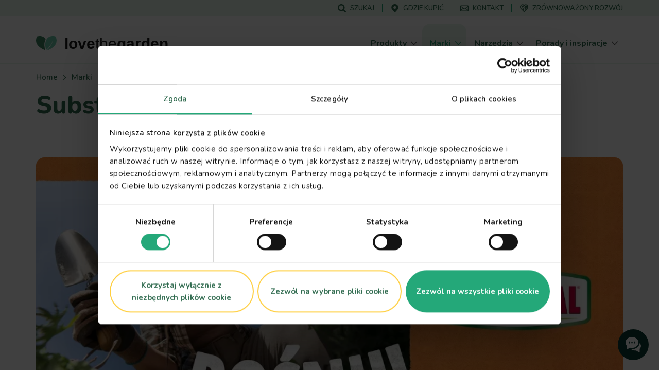

--- FILE ---
content_type: text/html; charset=UTF-8
request_url: https://www.lovethegarden.com/pl-pl/substral
body_size: 55657
content:
<!DOCTYPE html>
<html lang="pl-pl" dir="ltr" prefix="og: https://ogp.me/ns#">
  <head>
    <meta charset="utf-8" />
<meta name="viewport" content="width=device-width, initial-scale=1, shrink-to-fit=no" />
<link rel="preconnect" href="https://consent.cookiebot.com" />
<link rel="preload" as="script" href="https://consent.cookiebot.com/uc.js" />
<script type="text/javascript" id="Cookiebot" src="https://consent.cookiebot.com/uc.js" data-cbid="dd01f08c-2e06-49f9-b1c9-4487bd274fb5" async="async" data-culture="pl"></script>
<meta name="description" content="Marka Substral® oferuje nowoczesne wsparcie w pielęgnacji ogrodu i roślin domowych. Skuteczne, naturalne nawozy i gotowe podłoża pomogą stworzyć zdrowy, zadbany ogród. Sprawdź, jak łatwo dbać o rośliny jak profesjonalista!" />
<link rel="canonical" href="https://www.lovethegarden.com/pl-pl/substral" />
<meta property="og:site_name" content="Love The Garden" />
<meta property="og:type" content="website" />
<meta property="og:url" content="https://www.lovethegarden.com/pl-pl/substral" />
<meta property="og:title" content="Substral®" />
<meta property="og:description" content="Marka Substral to nowoczesne wsparcie w pielęgnacji ogrodu i roślin doniczkowych." />
<meta property="og:image" content="https://www.lovethegarden.com/sites/default/files/styles/og_image/public/content/brands/Logo%20Substral_0.PNG?itok=aAig1CYC" />
<meta property="og:image:width" content="1200" />
<meta property="og:image:height" content="630" />
<meta property="og:image:alt" content="Substral logo" />
<meta name="twitter:card" content="summary_large_image" />
<meta name="twitter:image:alt" content="Substral logo" />
<meta name="twitter:image" content="https://www.lovethegarden.com/sites/default/files/styles/large/public/content/brands/Logo%20Substral_0.PNG?itok=6M1ucU6T" />
<meta name="google-site-verification" content="9iYYHCPYlEv2IxmxSmWUeQCMjHNp8ImuWZgYPTC4L0A" />
<meta name="Generator" content="Drupal 11 (https://www.drupal.org)" />
<meta name="MobileOptimized" content="width" />
<meta name="HandheldFriendly" content="true" />
<script type="application/ld+json">{"@context":"https:\/\/schema.org","@type":"WebSite","name":"Love The Garden","url":"https:\/\/www.lovethegarden.com\/pl-pl\/substral","potentialAction":{"@type":"SearchAction","target":{"@type":"EntryPoint","urlTemplate":"https:\/\/www.lovethegarden.com\/pl-pl\/search?search_api_fulltext={search_term_string}&amp;type=All"},"query-input":"required name=search_term_string"},"@graph":{"@type":"Organization","@id":"https:\/\/www.lovethegarden.com\/pl-pl","url":"https:\/\/www.lovethegarden.com\/pl-pl","name":"Evergreen Garden Care Poland Sp. z o.o.","logo":{"@type":"ImageObject","url":"https:\/\/www.lovethegarden.com\/themes\/custom\/wundertheme\/dist\/svg\/logo-ltg.svg"},"telephone":"+48 22 465 61 80","email":"infopl@evergreengarden.com","address":{"@type":"PostalAddress","streetAddress":"ul. Ostrobramska 101A","addressLocality":"Warszawa","postalCode":"04-041","addressCountry":"PL"}}}</script>
<link rel="next" href="https://www.lovethegarden.com/pl-pl/substral?page=1" />
<link rel="apple-touch-icon" sizes="180x180" href="/themes/custom/wundertheme/dist/images/apple-touch-icon.png" />
<link rel="icon" type="image/png" sizes="32x32" href="/themes/custom/wundertheme/dist/images/favicon-32x32.png" />
<link rel="icon" type="image/png" sizes="16x16" href="/themes/custom/wundertheme/dist/images/favicon-16x16.png" />
<link rel="manifest" href="/themes/custom/wundertheme/site.webmanifest" />
<link rel="mask-icon" href="/themes/custom/wundertheme/dist/svg/safari-pinned-tab.svg" color="#24a879" />
<meta name="apple-mobile-web-app-title" content="Love The Garden" />
<meta name="application-name" content="Love The Garden" />
<meta name="msapplication-TileColor" content="#00a300" />
<meta name="msapplication-config" content="/themes/custom/wundertheme/browserconfig.xml" />
<meta name="theme-color" content="#e9f8eb" />
<link rel="preconnect" href="https://fonts.gstatic.com" crossorigin />
<link rel="preconnect" href="https://fonts.googleapis.com" crossorigin />
<link rel="preload" as="style" href="https://fonts.googleapis.com/css2?family=Nunito:ital,wght@0,400;0,600;0,700;0,800;0,900;1,600;1,700&amp;display=swap" />
<link rel="stylesheet" media="print" onload="this.onload=null;this.removeAttribute(&#039;media&#039;);" href="https://fonts.googleapis.com/css2?family=Nunito:ital,wght@0,400;0,600;0,700;0,800;0,900;1,600;1,700&amp;display=swap" />
<noscript><link rel="stylesheet" type="text/css" href="https://fonts.googleapis.com/css2?family=Nunito:ital,wght@0,400;0,600;0,700;0,800;0,900;1,600;1,700&amp;display=swap" />
</noscript><link rel="preload" as="image" imagesrcset="/sites/default/files/styles/header_image_xl/public/content/brands/shutterstock_199705646.jpg.webp?itok=5z-8ocTE 1x,/sites/default/files/styles/header_image_xl_retina/public/content/brands/shutterstock_199705646.jpg.webp?itok=QphfqZsC 2x" media="all and (min-width: 1200px)" />
<link rel="preload" as="image" imagesrcset="/sites/default/files/styles/header_image_lg/public/content/brands/shutterstock_199705646.jpg.webp?itok=MRfXpQLX 1x,/sites/default/files/styles/header_image_lg_retina/public/content/brands/shutterstock_199705646.jpg.webp?itok=hyiY9Iaj 2x" media="all and (min-width: 992px)" />
<link rel="preload" as="image" imagesrcset="/sites/default/files/styles/header_image_md/public/content/brands/shutterstock_199705646.jpg.webp?itok=bmsa9p5k 1x,/sites/default/files/styles/header_image_md_retina/public/content/brands/shutterstock_199705646.jpg.webp?itok=sI5qALOx 2x" media="all and (min-width: 768px)" />
<link rel="preload" as="image" imagesrcset="/sites/default/files/styles/header_image_sm/public/content/brands/shutterstock_199705646.jpg.webp?itok=Lk-tmWTH 1x,/sites/default/files/styles/header_image_sm_retina/public/content/brands/shutterstock_199705646.jpg.webp?itok=nn_QMfMi 2x" media="all and (min-width: 576px)" />
<link rel="preload" as="image" imagesrcset="/sites/default/files/styles/header_image_xs/public/content/brands/shutterstock_199705646.jpg.webp?itok=ZnuabQR3 1x,/sites/default/files/styles/header_image_xs_retina/public/content/brands/shutterstock_199705646.jpg.webp?itok=RNc1pLWc 2x" media="all and (min-width: 376px)" />
<link rel="preload" as="image" imagesrcset="/sites/default/files/styles/header_image_xxs/public/content/brands/shutterstock_199705646.jpg.webp?itok=xqTMqDjX 1x,/sites/default/files/styles/header_image_xxs_retina/public/content/brands/shutterstock_199705646.jpg.webp?itok=gXl83u1E 2x" media="all and (min-width: 0px)" />
<meta http-equiv="x-ua-compatible" content="ie=edge" />
<meta http-equiv="x-ua-compatible" content="ie=edge" />
<link rel="icon" href="/themes/custom/wundertheme/favicon.ico" type="image/vnd.microsoft.icon" />
<link rel="preload" as="script" href="//email.lovethegarden.pl/resources/sharing/embed.js?sharing=lp-embed&amp;domain=email.lovethegarden.pl&amp;id=7IOF-3Y8%2Fsign-up-our-newsletter-pu%22" />
<link rel="preload" as="script" href="//email.lovethegarden.pl/resources/sharing/embed.js?sharing=lp-embed&amp;domain=email.lovethegarden.pl&amp;id=7IOF-3YC%2Fsign-up-to-our-newsletter-sb%22" />
<script data-cookieconsent="ignore">window.dataLayer = window.dataLayer || [];
function gtag() {
    dataLayer.push(arguments);
}
gtag("consent", "default", {
    ad_personalization: "denied",
    ad_storage: "denied",
    ad_user_data: "denied",
    analytics_storage: "denied",
    functionality_storage: "denied",
    personalization_storage: "denied",
    security_storage: "granted",
    wait_for_update: 500,
});
gtag("set", "ads_data_redaction", true);
gtag("set", "url_passthrough", true);</script>
<script>window.dataLayer = window.dataLayer || [];
const pageVars = {"dlPageType":"brand","dlIsTool":false,"dlPageClassification":"Detail","dlPageName":"Substral®","dlCountryLang":"pl-pl","dlParentContentID":0,"dlCategoryName":"(not set)","dlSubcategory":"(not set)","dlSecondaryCategories":"(not set)","dlProductName":"(not set)","dlProductVariant":"(not set)","dlBrandName":"Substral®","dlLinkType":"(not set)","dlLinkText":"(not set)","dlLinkURL":"(not set)","dlSourceURL":"(not set)","dlTargetPageType":"(not set)","dlContentID":"/node/59585"};

let dlOriginURL = sessionStorage.getItem('seo-stored-url');
let dlOriginCountryLang = sessionStorage.getItem('seo-stored-language');
let dlOriginPageType = sessionStorage.getItem('seo-stored-type');

// Do not set if page is reloaded.
if(dlOriginURL === window.location.href) {
  dlOriginURL = null;
  dlOriginCountryLang = null;
  dlOriginPageType = null;
  sessionStorage.setItem('seo-stored-url', '');
  sessionStorage.setItem('seo-stored-language', '');
  sessionStorage.setItem('seo-stored-type', '');
}

pageVars.dlOriginURL = dlOriginURL ? dlOriginURL : '(not set)';
pageVars.dlOriginCountryLang = dlOriginCountryLang ? dlOriginCountryLang : '(not set)';
pageVars.dlOriginPageType = dlOriginPageType ? dlOriginPageType : '(not set)';

dataLayer.push(pageVars);</script>
<script>window.a2a_config=window.a2a_config||{};a2a_config.callbacks=[];a2a_config.overlays=[];a2a_config.templates={};</script>

    <title>Marka Substral® | Love The Garden</title>
    <link rel="stylesheet" media="all" href="/sites/default/files/css/css_h8nVCapClRYzMVxLsXIptdxwQfGT25PWCnogy-znF2s.css?delta=0&amp;language=pl-pl&amp;theme=wundertheme&amp;include=[base64]" />
<link rel="stylesheet" media="all" href="/sites/default/files/css/css_qDkAfyyud5gSE8TZUFvkhnRLj9d7Man5V3AbiTkJ5BU.css?delta=1&amp;language=pl-pl&amp;theme=wundertheme&amp;include=[base64]" />

    <script type="application/json" data-drupal-selector="drupal-settings-json">{"path":{"baseUrl":"\/","pathPrefix":"pl-pl\/","currentPath":"node\/59585","currentPathIsAdmin":false,"isFront":false,"currentLanguage":"pl-pl"},"pluralDelimiter":"\u0003","suppressDeprecationErrors":true,"ajaxPageState":{"libraries":"[base64]","theme":"wundertheme","theme_token":null},"ajaxTrustedUrl":{"\/pl-pl\/produkty":true},"gtag":{"tagId":"","consentMode":false,"otherIds":[],"events":[],"additionalConfigInfo":[]},"gtm":{"tagId":null,"settings":{"data_layer":"dataLayer","include_classes":false,"allowlist_classes":"google\nnonGooglePixels\nnonGoogleScripts\nnonGoogleIframes","blocklist_classes":"customScripts\ncustomPixels","include_environment":false,"environment_id":"","environment_token":""},"tagIds":["GTM-N7TZRCB"]},"ajaxLoader":{"markup":"\u003Cdiv class=\u0022ajax-throbber sk-circle\u0022\u003E\n              \u003Cdiv class=\u0022sk-circle-dot\u0022\u003E\u003C\/div\u003E\n              \u003Cdiv class=\u0022sk-circle-dot\u0022\u003E\u003C\/div\u003E\n              \u003Cdiv class=\u0022sk-circle-dot\u0022\u003E\u003C\/div\u003E\n              \u003Cdiv class=\u0022sk-circle-dot\u0022\u003E\u003C\/div\u003E\n              \u003Cdiv class=\u0022sk-circle-dot\u0022\u003E\u003C\/div\u003E\n              \u003Cdiv class=\u0022sk-circle-dot\u0022\u003E\u003C\/div\u003E\n              \u003Cdiv class=\u0022sk-circle-dot\u0022\u003E\u003C\/div\u003E\n              \u003Cdiv class=\u0022sk-circle-dot\u0022\u003E\u003C\/div\u003E\n              \u003Cdiv class=\u0022sk-circle-dot\u0022\u003E\u003C\/div\u003E\n              \u003Cdiv class=\u0022sk-circle-dot\u0022\u003E\u003C\/div\u003E\n              \u003Cdiv class=\u0022sk-circle-dot\u0022\u003E\u003C\/div\u003E\n              \u003Cdiv class=\u0022sk-circle-dot\u0022\u003E\u003C\/div\u003E\n            \u003C\/div\u003E","hideAjaxMessage":true,"alwaysFullscreen":false,"throbberPosition":"body"},"smartIp":"{\u0022location\u0022:[]}","smartIpSrc":{"smartIp":"smart_ip","geocodedSmartIp":"geocoded_smart_ip","w3c":"w3c"},"eu_cookie_compliance":{"cookie_policy_version":"1.0.0","popup_enabled":true,"popup_agreed_enabled":false,"popup_hide_agreed":false,"popup_clicking_confirmation":false,"popup_scrolling_confirmation":false,"popup_html_info":"\u003Cdiv class=\u0022container\u0022\u003E\n  \u003Cdiv class=\u0022eu-cookie-compliance-banner eu-cookie-compliance-banner-info\u0022\u003E\n    \u003Cdiv class=\u0022popup-content info eu-cookie-compliance-content\u0022\u003E\n      \u003Cdiv class=\u0022row\u0022\u003E\n        \u003Cdiv class=\u0022col-lg-8\u0022\u003E\n          \u003Cdiv class=\u0022eu-cookie-compliance-message\u0022 id=\u0022popup-text\u0022\u003E\n            \u003Ch5\u003EU\u017cywamy plik\u00f3w cookie, aby poprawi\u0107 jako\u015b\u0107 korzystania z witryny.\u003C\/h5\u003E\n\u003Cp\u003EKlikaj\u0105c dowolny link na tej stronie, wyra\u017casz zgod\u0119 na ustawienie \u003Ca href=\u0022\/pl-pl\/node\/45\u0022 target=\u0022_blank\u0022 title=\u0022Terms and conditions\u0022\u003Eplik\u00f3w cookies\u003C\/a\u003E\u003C\/p\u003E\n\n          \u003C\/div\u003E\n        \u003C\/div\u003E\n        \u003Cdiv class=\u0022col-lg-4\u0022\u003E\n          \u003Cdiv class=\u0022eu-cookie-compliance-buttons\u0022 id=\u0022popup-buttons\u0022\u003E\n            \u003Cbutton class=\u0022btn btn-light agree-button\u0022 type=\u0022button\u0022\u003E\n              Nie, dzi\u0119kuj\u0119\u003C\/button\u003E\n                          \u003Cbutton class=\u0022btn btn-outline-secondary decline-button\u0022 type=\u0022button\u0022\u003E\n                Wyra\u017cam zgod\u0119\u003C\/button\u003E\n                      \u003C\/div\u003E\n        \u003C\/div\u003E\n      \u003C\/div\u003E\n    \u003C\/div\u003E\n  \u003C\/div\u003E\n\u003C\/div\u003E","use_mobile_message":false,"mobile_popup_html_info":"\u003Cdiv class=\u0022container\u0022\u003E\n  \u003Cdiv class=\u0022eu-cookie-compliance-banner eu-cookie-compliance-banner-info\u0022\u003E\n    \u003Cdiv class=\u0022popup-content info eu-cookie-compliance-content\u0022\u003E\n      \u003Cdiv class=\u0022row\u0022\u003E\n        \u003Cdiv class=\u0022col-lg-8\u0022\u003E\n          \u003Cdiv class=\u0022eu-cookie-compliance-message\u0022 id=\u0022popup-text\u0022\u003E\n            \n          \u003C\/div\u003E\n        \u003C\/div\u003E\n        \u003Cdiv class=\u0022col-lg-4\u0022\u003E\n          \u003Cdiv class=\u0022eu-cookie-compliance-buttons\u0022 id=\u0022popup-buttons\u0022\u003E\n            \u003Cbutton class=\u0022btn btn-light agree-button\u0022 type=\u0022button\u0022\u003E\n              Nie, dzi\u0119kuj\u0119\u003C\/button\u003E\n                          \u003Cbutton class=\u0022btn btn-outline-secondary decline-button\u0022 type=\u0022button\u0022\u003E\n                Wyra\u017cam zgod\u0119\u003C\/button\u003E\n                      \u003C\/div\u003E\n        \u003C\/div\u003E\n      \u003C\/div\u003E\n    \u003C\/div\u003E\n  \u003C\/div\u003E\n\u003C\/div\u003E","mobile_breakpoint":768,"popup_html_agreed":false,"popup_use_bare_css":true,"popup_height":"auto","popup_width":"100%","popup_delay":500,"popup_link":"\/pl-pl\/polityka-prywatnosci-i-cookies","popup_link_new_window":true,"popup_position":false,"fixed_top_position":false,"popup_language":"pl-pl","store_consent":false,"better_support_for_screen_readers":true,"cookie_name":"","reload_page":true,"domain":"","domain_all_sites":false,"popup_eu_only":false,"popup_eu_only_js":false,"cookie_lifetime":100,"cookie_session":0,"set_cookie_session_zero_on_disagree":0,"disagree_do_not_show_popup":false,"method":"opt_out","automatic_cookies_removal":false,"allowed_cookies":"","withdraw_markup":"\u003Cbutton type=\u0022button\u0022 class=\u0022eu-cookie-withdraw-tab\u0022\u003EPrivacy settings\u003C\/button\u003E\n\u003Cdiv aria-labelledby=\u0022popup-text\u0022 class=\u0022eu-cookie-withdraw-banner\u0022\u003E\n  \u003Cdiv class=\u0022popup-content info eu-cookie-compliance-content\u0022\u003E\n    \u003Cdiv id=\u0022popup-text\u0022 class=\u0022eu-cookie-compliance-message\u0022 role=\u0022document\u0022\u003E\n      \u003Ch5\u003EU\u017cywamy plik\u00f3w cookie, aby poprawi\u0107 jako\u015b\u0107 korzystania z witryny.\u003C\/h5\u003E\n\u003Cp\u003EKlikaj\u0105c dowolny link na tej stronie, wyra\u017casz zgod\u0119 na ustawienie \u003Ca href=\u0022\/pl-pl\/node\/32\u0022 target=\u0022_blank\u0022 title=\u0022Terms and conditions\u0022\u003Eplik\u00f3w cookies\u003C\/a\u003E\u003C\/p\u003E\n\u003Cp\u003E\u0026nbsp;\u003C\/p\u003E\n\n    \u003C\/div\u003E\n    \u003Cdiv id=\u0022popup-buttons\u0022 class=\u0022eu-cookie-compliance-buttons\u0022\u003E\n      \u003Cbutton type=\u0022button\u0022 class=\u0022eu-cookie-withdraw-button \u0022\u003EWithdraw consent\u003C\/button\u003E\n    \u003C\/div\u003E\n  \u003C\/div\u003E\n\u003C\/div\u003E","withdraw_enabled":false,"reload_options":0,"reload_routes_list":"","withdraw_button_on_info_popup":false,"cookie_categories":[],"cookie_categories_details":[],"enable_save_preferences_button":true,"cookie_value_disagreed":"0","cookie_value_agreed_show_thank_you":"1","cookie_value_agreed":"2","containing_element":"body","settings_tab_enabled":false,"olivero_primary_button_classes":"","olivero_secondary_button_classes":"","close_button_action":"close_banner","open_by_default":false,"modules_allow_popup":true,"hide_the_banner":true,"geoip_match":true,"unverified_scripts":[]},"cookiebot":{"message_placeholder_cookieconsent_optout_marketing_show":false,"message_placeholder_cookieconsent_optout_marketing":"\u003Cdiv class=\u0022cookiebot cookieconsent-optout-marketing\u0022\u003E\n\t\u003Cdiv class=\u0022cookieconsent-optout-marketing__inner\u0022\u003E\n\t\t\u003Cp\u003EPlease \u003Ca class=\u0022cookieconsent-optout-marketing__cookiebot-renew\u0022 href=\u0022!cookiebot_renew\u0022\u003Eaccept marketing-cookies\u003C\/a\u003E to view this embedded content from \u003Ca class=\u0022cookieconsent-optout-marketing__from-src-url\u0022 href=\u0022!cookiebot_from_src_url\u0022 target=\u0022_blank\u0022\u003E!cookiebot_from_src_url\u003C\/a\u003E\u003C\/p\u003E\n\n\t\u003C\/div\u003E\n\u003C\/div\u003E\n"},"seo_ga":{"dlPageType":"brand","dlIsTool":false,"dlPageClassification":"Detail","dlPageName":"Substral\u00ae","dlCountryLang":"pl-pl","dlParentContentID":0,"dlCategoryName":"(not set)","dlSubcategory":"(not set)","dlSecondaryCategories":"(not set)","dlProductName":"(not set)","dlProductVariant":"(not set)","dlBrandName":"Substral\u00ae","dlLinkType":"(not set)","dlLinkText":"(not set)","dlLinkURL":"(not set)","dlSourceURL":"(not set)","dlTargetPageType":"(not set)","dlContentID":"\/node\/59585"},"show_localization_popup":false,"localization_popup":{"countryCode":"US","current_country":"pl","domains":[{"country":"uk","status":true,"default_language":"uk-en","translations":{"popup-title":"A local version of The Love The Garden website exists","popup-body":"Switch over if you want to find gardening products and brands available in your country.","agree-button":"Switch","decline-button":"Stay here"}},{"country":"be","status":true,"default_language":"be-nl","translations":{"popup-title":"Er bestaat een lokale versie van deze website ILOVEmyGARDEN.be","popup-body":"Om tuinproducten en merken beschikbaar in jouw land te vinden, schakel over naar de lokale website.","agree-button":"Overschakelen","decline-button":"Hier blijven"}},{"country":"de","status":true,"default_language":"de-de","translations":{"popup-title":"Es existiert eine lokale Version dieser Homepage: liebedeinengarten.de","popup-body":"Wechseln Sie zu unserer deutschen Webseite, um Produkte und Marken in Ihrer Region zu entdecken.","agree-button":"Wechseln","decline-button":"Hier bleiben"}},{"country":"fr","status":true,"default_language":"fr-fr","translations":{"popup-title":"Il existe une version locale du site web La Pause Jardin","popup-body":"Pour trouver des produits et des marques de jardinage disponibles dans votre pays, basculez sur le site local.","agree-button":"Changer","decline-button":"Continuer ici"}},{"country":"at","status":true,"default_language":"at-de","translations":{"popup-title":"Es existiert eine lokale Version dieser Homepage: liebedeinengarten.at","popup-body":"Wechseln Sie zu unserer \u00f6sterreichischen Webseite, um Produkte und Marken in Ihrer Region zu entdecken.","agree-button":"Wechseln","decline-button":"Hier bleiben"}},{"country":"au","status":true,"default_language":"au-en","translations":{"popup-title":"A local version of The Love The Garden website exists","popup-body":"Switch over if you want to find gardening products and brands available in your country.","agree-button":"Switch","decline-button":"Stay here"}},{"country":"pl","status":true,"default_language":"pl-pl","translations":{"popup-title":"Istnieje polska wersja strony Love The Garden","popup-body":"Prze\u0142\u0105cz si\u0119, je\u015bli chcesz zobaczy\u0107 marki i produkty ogrodnicze, dost\u0119pne w Twoim kraju","agree-button":"Prze\u0142\u0105czam si\u0119","decline-button":"Zostaj\u0119"}},{"country":"nz","status":true,"default_language":"nz-en","translations":{"popup-title":"A local version of The Love The Garden website exists","popup-body":"Switch over if you want to find gardening products and brands available in your country.","agree-button":"Switch","decline-button":"Stay here"}},{"country":"dk","status":true,"default_language":"dk-da","translations":{"popup-title":"Der findes en lokal version af Love The Garden-hjemmesiden","popup-body":"Skift over, hvis du vil finde haveprodukter og m\u00e6rker, der er tilg\u00e6ngelige i dit land.","agree-button":"skifte","decline-button":"bliv her"}},{"country":"se","status":true,"default_language":"se-sv","translations":{"popup-title":"En lokal version av webbplatsen Love The Garden finns","popup-body":"G\u00e5 vidare om du vill hitta tr\u00e4dg\u00e5rdsprodukter och varum\u00e4rken som finns tillg\u00e4ngliga i ditt land.","agree-button":"brytare","decline-button":"stanna h\u00e4r"}},{"country":"no","status":true,"default_language":"no-no","translations":{"popup-title":"Det finnes en lokal versjon av nettstedet Love The Garden.","popup-body":"Bytt over hvis du vil finne hageprodukter og merker som er tilgjengelige i ditt land.","agree-button":"bytte","decline-button":"bli her"}},{"country":"pt","status":false,"default_language":"pt-pt","translations":{"popup-title":"Existe uma vers\u00e3o local do website The Love The Garden","popup-body":"Mude se pretender encontrar produtos e marcas dispon\u00edveis no seu pa\u00eds","agree-button":"Mudar","decline-button":"Ficar aqui"}},{"country":"it","status":false,"default_language":"it-it","translations":{"popup-title":"Esiste una versione locale del sito web The Love The Garden","popup-body":"Cambia se vuoi trovare prodotti e marchi per il giardinaggio disponibili nel tuo Paese.","agree-button":"Cambia","decline-button":"Resta qui"}},{"country":"es","status":false,"default_language":"es-es","translations":{"popup-title":"Existe una versi\u00f3n local del sitio web de Love The Garden","popup-body":"Cambiar si desea encontrar productos de jardiner\u00eda y marcas disponibles en su pa\u00eds","agree-button":"Cambiar","decline-button":"Mantenerse aqu\u00ed"}}]},"views":{"ajax_path":"\/pl-pl\/views\/ajax","ajaxViews":{"views_dom_id:ae85322fff36d66162b85359428f717f7f911fb79f684286589d601837ad5a0d":{"view_name":"product_indexed","view_display_id":"brand_related_products","view_args":"255","view_path":"\/node\/59585","view_base_path":"products","view_dom_id":"ae85322fff36d66162b85359428f717f7f911fb79f684286589d601837ad5a0d","pager_element":0}}},"better_exposed_filters":{"autosubmit_exclude_textfield":false},"facet":[],"user":{"uid":0,"permissionsHash":"566eb84a89284a6b1fa11a19acdc932008975aed6a3fd7db7f18d43fc2d8dbcb"}}</script>
<script src="/core/assets/vendor/jquery/jquery.min.js?v=4.0.0-rc.1"></script>
<script src="/sites/default/files/js/js_dKyDZVX8nzoeZba19JSkYSZ8_Iuxev9Y4q05FVaWwqw.js?scope=header&amp;delta=1&amp;language=pl-pl&amp;theme=wundertheme&amp;include=[base64]"></script>
<script src="https://cscoreproweustor.blob.core.windows.net/widget/scripts/cswidget.loader.js" id="cswidgetloaderjs" defer></script>
<script src="/sites/default/files/js/js_gOOU_F5P84Qd3eJJdc6v27kOxPL_Af3tCJW34WdMlQ8.js?scope=header&amp;delta=3&amp;language=pl-pl&amp;theme=wundertheme&amp;include=[base64]"></script>
<script src="/modules/contrib/google_tag/js/gtag.min.js?t8sr77"></script>
<script src="/modules/contrib/google_tag/js/gtm.min.js?t8sr77"></script>

  </head>
  <body class="has-newsletter-modal has-newsletter-static_band layout-one-sidebar layout-sidebar-first page-node-59585 page-route--entitynodecanonical page-node--59585 page-nodeType--brand page--has-header-hidden language-pl-pl path-node node--type-brand">
    <a href="#main-content" class="visually-hidden focusable skip-link">
      Skip to main content
    </a>
    <noscript><iframe src="https://www.googletagmanager.com/ns.html?id=GTM-N7TZRCB"
                  height="0" width="0" style="display:none;visibility:hidden"></iframe></noscript>

      <div class="dialog-off-canvas-main-canvas" data-off-canvas-main-canvas>
    



<div id="page-wrapper">
  <div id="page">
    <header id="header" class="page-header fixed-top d-print-none" role="banner" aria-label="Site header">
                        <div class="header-top--wrapper">
            <div class="container">
              <div class="d-flex align-items-center">
                <div class="mobile-logo d-block d-lg-none">
                  <a href="/pl-pl" title="Home" rel="home" class="navbar-brand">
                    <img src="/themes/custom/wundertheme/logo.svg" width="48" height="35" alt="Home" class="img-fluid d-inline-block"/>
                  </a>
                </div>
                                  <div class="form-inline navbar-form ml-auto">
                      <nav
	role="navigation" aria-labelledby="block-servicemenu-menu"  id="block-servicemenu" class="block block-menu navigation menu--service-menu">
						
	<p class="block-title visually-hidden" id="block-servicemenu-menu">Service menu</p>
	

				
              <ul id="block-servicemenu" block="block-servicemenu" class="block-servicemenu clearfix nav">
                                  <li data-show-on-mobile="1" class="nav-item">
                        <a href="/pl-pl/szukaj" id="search-menu-item" data-icon="icon--search" class="nav-link" data-drupal-link-system-path="search"><span class="icon__wrapper"><svg class="svg-icon icon--icon--search" role="img" title="icon--search" xmlns:xlink="http://www.w3.org/1999/xlink"><use xlink:href="#icon--search"></use></svg></span><span class="nav-link-text">Szukaj</span></a>
                      </li>
                            <li data-show-on-mobile="1" class="nav-item">
                        <a href="/pl-pl/wyszukiwanie-sklepu" id="store-locator-menu-item" data-icon="icon--mapmarker" class="nav-link" data-drupal-link-system-path="store-locator"><span class="icon__wrapper"><svg class="svg-icon icon--icon--mapmarker" role="img" title="icon--mapmarker" xmlns:xlink="http://www.w3.org/1999/xlink"><use xlink:href="#icon--mapmarker"></use></svg></span><span class="nav-link-text">Gdzie kupić</span></a>
                      </li>
                            <li data-show-on-mobile="1" class="d-block nav-item">
                        <a href="/pl-pl/contact" class="show-in-footer-mobile nav-link" id="contact-menu-item" data-icon="icon--contact-thick" data-drupal-link-system-path="contact"><span class="icon__wrapper"><svg class="svg-icon icon--icon--contact-thick" role="img" title="icon--contact-thick" xmlns:xlink="http://www.w3.org/1999/xlink"><use xlink:href="#icon--contact-thick"></use></svg></span><span class="nav-link-text">Kontakt</span></a>
                      </li>
                            <li data-show-on-mobile="1" class="nav-item">
                        <a href="/pl-pl/zrownowazony-rozwoj" id="sustainability-menu-item" data-icon="icon--sustainability" class="nav-link" data-drupal-link-system-path="sustainability"><span class="icon__wrapper"><svg class="svg-icon icon--icon--sustainability" role="img" title="icon--sustainability" xmlns:xlink="http://www.w3.org/1999/xlink"><use xlink:href="#icon--sustainability"></use></svg></span><span class="nav-link-text">ZRÓWNOWAŻONY ROZWÓJ</span></a>
                      </li>
              </ul>
      

	</nav>


                  </div>
                                                  <button aria-controls="CollapsingNavbar" aria-expanded="false" aria-label="Toggle navigation" class="hamburger hamburger--slider nav-toggle navbar-toggler-right" type="button">
                    <span class="hamburger-box">
                      <span class="hamburger-inner"></span>
                    </span>
                  </button>
                              </div>
            </div>
          </div>
                <nav class="navbar navbar-light bg-light navbar-expand-lg" id="navbar-main">
                      <div class="container">
                                <a href="/pl-pl" title="Home" rel="home" class="navbar-brand">
              <img src="/themes/custom/wundertheme/logo.svg" width="40" height="29" alt="Home" class="img-fluid d-inline-block" />
                    <span class="site-name">love<span class="site-name--small">the</span>garden</span>
          </a>
    

                          <div class="full-page-view full-page-view--md">
                <div class="menu-container navbar-collapse full-page-view__main" id="CollapsingNavbar">
                  <div class="container navbar-collapse--inner full-page-view__scroll-pane">
                      <nav
	role="navigation" aria-labelledby="block-mainnavigation-menu"  id="block-mainnavigation" class="block block-menu navigation menu--main">
						<p class="block-title sr-only" id="block-mainnavigation-menu">Main navigation</p>

				
<div class="block block-evergreen-global block-main-menu-block">
  
    
      <div class="content">
      <div class="main-menu--wrapper js-main-menu--wrapper">
  <ul class="main-menu nav navbar-nav">
          <li class="nav-item main-menu__nav-item ">
                  <div class="main-menu__link-wrapper">
            <a href="/pl-pl/produkty" title="Produkty" class="main-menu__nav-link ">
              <span class="main-menu__nav-link__title">Produkty</span>
            </a>
            <span class="main-menu__nav-link__icon "><span class="icon__wrapper icon__wrapper--arrow-right"><svg class="svg-icon icon--arrow-right" role="img" title="arrow-right" xmlns:xlink="http://www.w3.org/1999/xlink"><use xlink:href="#icon--arrow-right"></use></svg></span></span>
          </div>
                          <div class="main-menu__dropdown-menu dropdown-menu sub-menu">
            <div class="main-menu__dropdown-menu--inner">
              <div class="container">
                <div class="row">
                                      <div class="col-lg-9">
                      <div class="row">
                                                  <div class="col-lg-4">
                                                          <div class="main-menu__sub-item">
                                <a href="/pl-pl/produkty/trawnik" title="Trawnik" class="main-menu__sub-link">Trawnik</a>
                              </div>
                                                          <div class="main-menu__sub-item">
                                <a href="/pl-pl/produkty/nawozy-do-roslin" title="Nawozy do roślin" class="main-menu__sub-link">Nawozy do roślin</a>
                              </div>
                                                          <div class="main-menu__sub-item">
                                <a href="/pl-pl/produkty/podloza" title="Podłoża" class="main-menu__sub-link">Podłoża</a>
                              </div>
                                                      </div>
                                                  <div class="col-lg-4">
                                                          <div class="main-menu__sub-item">
                                <a href="/pl-pl/produkty/ochrona-domu-i-ogrodu" title="Ochrona domu i ogrodu" class="main-menu__sub-link">Ochrona domu i ogrodu</a>
                              </div>
                                                          <div class="main-menu__sub-item">
                                <a href="/pl-pl/produkty/chwasty" title="Chwasty" class="main-menu__sub-link">Chwasty</a>
                              </div>
                                                      </div>
                                              </div>
                    </div>
                                                    </div>
              </div>
            </div>
          </div>
              </li>
          <li class="nav-item main-menu__nav-item is-active">
                  <div class="main-menu__link-wrapper">
            <a href="/pl-pl/marki" title="Marki" class="main-menu__nav-link is-active">
              <span class="main-menu__nav-link__title">Marki</span>
            </a>
            <span class="main-menu__nav-link__icon open"><span class="icon__wrapper icon__wrapper--arrow-right"><svg class="svg-icon icon--arrow-right" role="img" title="arrow-right" xmlns:xlink="http://www.w3.org/1999/xlink"><use xlink:href="#icon--arrow-right"></use></svg></span></span>
          </div>
                          <div class="main-menu__dropdown-menu dropdown-menu sub-menu">
            <div class="main-menu__dropdown-menu--inner">
              <div class="container">
                <div class="row">
                                      <div class="col-lg-9">
                      <div class="row">
                                                  <div class="col-lg-4">
                                                          <div class="main-menu__sub-item">
                                <a href="/pl-pl/substral" title="Substral®" class="main-menu__sub-link">Substral<sup>&reg;</sup></a>
                              </div>
                                                          <div class="main-menu__sub-item">
                                <a href="/pl-pl/roundup-chwastobojczy" title="Roundup® Chwastobójczy" class="main-menu__sub-link">Roundup<sup>&reg;</sup> Chwastobójczy</a>
                              </div>
                                                      </div>
                                              </div>
                    </div>
                                                    </div>
              </div>
            </div>
          </div>
              </li>
          <li class="nav-item main-menu__nav-item ">
                  <div class="main-menu__link-wrapper">
            <a href="/pl-pl/narzedzia" title="Narzędzia" class="main-menu__nav-link ">
              <span class="main-menu__nav-link__title">Narzędzia</span>
            </a>
            <span class="main-menu__nav-link__icon "><span class="icon__wrapper icon__wrapper--arrow-right"><svg class="svg-icon icon--arrow-right" role="img" title="arrow-right" xmlns:xlink="http://www.w3.org/1999/xlink"><use xlink:href="#icon--arrow-right"></use></svg></span></span>
          </div>
                          <div class="main-menu__dropdown-menu dropdown-menu sub-menu">
            <div class="main-menu__dropdown-menu--inner">
              <div class="container">
                <div class="row">
                                                            <div class="col-lg-6 col-xl-4 main-menu-item--extended__wrapper">
                        

<a href="/pl-pl/kalendarz-ogrodniczy/styczen" title="Twój kalendarz ogrodniczy" class="tool-cta tool-cta--in-menu">
  <div class="tool-cta__inner">
    <div class="tool-cta--icon">
      <span class="icon__wrapper icon__wrapper--calendar"><svg class="svg-icon icon--calendar" role="img" title="calendar" xmlns:xlink="http://www.w3.org/1999/xlink"><use xlink:href="#icon--calendar"></use></svg></span>
    </div>
    <div class="tool-cta--copy">
      <div class="tool-cta--title">
        Twój kalendarz ogrodniczy
      </div>
      <div class="tool-cta--description">
        Porady i wskazówki na każdy sezon.
      </div>
      <span class="tool-cta--link">Dowiedz się więcej</span>
    </div>
  </div>
</a>

                      </div>
                                          <div class="col-lg-6 col-xl-4 main-menu-item--extended__wrapper">
                        

<a href="/pl-pl/narzedzia/przewodnik-upraw" title="Przewodniki upraw" class="tool-cta tool-cta--in-menu">
  <div class="tool-cta__inner">
    <div class="tool-cta--icon">
      <span class="icon__wrapper icon__wrapper--harvest"><svg class="svg-icon icon--harvest" role="img" title="harvest" xmlns:xlink="http://www.w3.org/1999/xlink"><use xlink:href="#icon--harvest"></use></svg></span>
    </div>
    <div class="tool-cta--copy">
      <div class="tool-cta--title">
        Przewodniki upraw
      </div>
      <div class="tool-cta--description">
        Odkryj jak uprawiać dowolną roślinę
      </div>
      <span class="tool-cta--link">Dowiedz się więcej</span>
    </div>
  </div>
</a>

                      </div>
                                          <div class="col-lg-6 col-xl-4 main-menu-item--extended__wrapper">
                        

<a href="/pl-pl/narzedzia/identyfikator-problemu" title="Identyfikator chorób, szkodników i chwastów" class="tool-cta tool-cta--in-menu">
  <div class="tool-cta__inner">
    <div class="tool-cta--icon">
      <span class="icon__wrapper icon__wrapper--hand-growing"><svg class="svg-icon icon--hand-growing" role="img" title="hand-growing" xmlns:xlink="http://www.w3.org/1999/xlink"><use xlink:href="#icon--hand-growing"></use></svg></span>
    </div>
    <div class="tool-cta--copy">
      <div class="tool-cta--title">
        Identyfikator chorób, szkodników i chwastów
      </div>
      <div class="tool-cta--description">
        Sprawdź co dolega Twojej roślinie.
      </div>
      <span class="tool-cta--link">Dowiedz się więcej</span>
    </div>
  </div>
</a>

                      </div>
                                          <div class="col-lg-6 col-xl-4 main-menu-item--extended__wrapper">
                        

<a href="/pl-pl/kalkulator/pod%C5%82o%C5%BCa" title="Kalkulator podłoża" class="tool-cta tool-cta--in-menu">
  <div class="tool-cta__inner">
    <div class="tool-cta--icon">
      <span class="icon__wrapper icon__wrapper--calculator"><svg class="svg-icon icon--calculator" role="img" title="calculator" xmlns:xlink="http://www.w3.org/1999/xlink"><use xlink:href="#icon--calculator"></use></svg></span>
    </div>
    <div class="tool-cta--copy">
      <div class="tool-cta--title">
        Kalkulator podłoża
      </div>
      <div class="tool-cta--description">
        Sprawdź ile podłoża potrzebujesz.
      </div>
      <span class="tool-cta--link">Oblicz teraz</span>
    </div>
  </div>
</a>

                      </div>
                                          <div class="col-lg-6 col-xl-4 main-menu-item--extended__wrapper">
                        

<a href="/pl-pl/kalkulator/mulczu" title="Kalkulator mulczu" class="tool-cta tool-cta--in-menu">
  <div class="tool-cta__inner">
    <div class="tool-cta--icon">
      <span class="icon__wrapper icon__wrapper--calculator"><svg class="svg-icon icon--calculator" role="img" title="calculator" xmlns:xlink="http://www.w3.org/1999/xlink"><use xlink:href="#icon--calculator"></use></svg></span>
    </div>
    <div class="tool-cta--copy">
      <div class="tool-cta--title">
        Kalkulator mulczu
      </div>
      <div class="tool-cta--description">
        Sprawdź ile mulczu potrzebujesz.
      </div>
      <span class="tool-cta--link">Oblicz teraz</span>
    </div>
  </div>
</a>

                      </div>
                                          <div class="col-lg-6 col-xl-4 main-menu-item--extended__wrapper">
                        

<a href="/pl-pl/narzedzia/wideo" title="Wideo" class="tool-cta tool-cta--in-menu">
  <div class="tool-cta__inner">
    <div class="tool-cta--icon">
      <span class="icon__wrapper icon__wrapper--video"><svg class="svg-icon icon--video" role="img" title="video" xmlns:xlink="http://www.w3.org/1999/xlink"><use xlink:href="#icon--video"></use></svg></span>
    </div>
    <div class="tool-cta--copy">
      <div class="tool-cta--title">
        Wideo
      </div>
      <div class="tool-cta--description">
        Odkryj nasze pomocne filmy wideo.
      </div>
      <span class="tool-cta--link">Obejrzyj teraz</span>
    </div>
  </div>
</a>

                      </div>
                                                                        </div>
              </div>
            </div>
          </div>
              </li>
          <li class="nav-item main-menu__nav-item ">
                  <div class="main-menu__link-wrapper">
            <a href="/pl-pl/artykuly" title="Porady i inspiracje" class="main-menu__nav-link ">
              <span class="main-menu__nav-link__title">Porady i inspiracje</span>
            </a>
            <span class="main-menu__nav-link__icon "><span class="icon__wrapper icon__wrapper--arrow-right"><svg class="svg-icon icon--arrow-right" role="img" title="arrow-right" xmlns:xlink="http://www.w3.org/1999/xlink"><use xlink:href="#icon--arrow-right"></use></svg></span></span>
          </div>
                          <div class="main-menu__dropdown-menu dropdown-menu sub-menu">
            <div class="main-menu__dropdown-menu--inner">
              <div class="container">
                <div class="row">
                                      <div class="col-lg-9">
                      <div class="row">
                                                  <div class="col-lg-4">
                                                          <div class="main-menu__sub-item">
                                <a href="/pl-pl/artykuly/chwasty-szkodniki-i-choroby-roslin" title="Chwasty, szkodniki i choroby roślin" class="main-menu__sub-link">Chwasty, szkodniki i choroby roślin</a>
                              </div>
                                                          <div class="main-menu__sub-item">
                                <a href="/pl-pl/artykuly/kwiaty-drzewa-i-krzewy" title="Kwiaty, drzewa i krzewy" class="main-menu__sub-link">Kwiaty, drzewa i krzewy</a>
                              </div>
                                                          <div class="main-menu__sub-item">
                                <a href="/pl-pl/artykuly/pielegnacja-ogrodu" title="Pielęgnacja ogrodu" class="main-menu__sub-link">Pielęgnacja ogrodu</a>
                              </div>
                                                          <div class="main-menu__sub-item">
                                <a href="/pl-pl/artykuly/porady-eksperta" title="Porady eksperta" class="main-menu__sub-link">Porady eksperta</a>
                              </div>
                                                      </div>
                                                  <div class="col-lg-4">
                                                          <div class="main-menu__sub-item">
                                <a href="/pl-pl/artykuly/trawnik" title="Trawnik" class="main-menu__sub-link">Trawnik</a>
                              </div>
                                                          <div class="main-menu__sub-item">
                                <a href="/pl-pl/artykuly/wlasny-ogrodek" title="Własny ogródek" class="main-menu__sub-link">Własny ogródek</a>
                              </div>
                                                          <div class="main-menu__sub-item">
                                <a href="/pl-pl/artykuly/zrownowazony-rozwoj" title="Zrównoważony rozwój" class="main-menu__sub-link">Zrównoważony rozwój</a>
                              </div>
                                                      </div>
                                              </div>
                    </div>
                                                    </div>
              </div>
            </div>
          </div>
              </li>
      </ul>
</div>

    </div>
  </div>



	</nav>


                    <div class="d-block d-lg-none">
                      
                    </div>
                  </div>
                  <div class="full-page-view__footer">
                    <div class="container">
                      <div class="d-block d-lg-none">
                        <nav class="mobile-service-menu menu--service-menu">
                          
              <ul class="clearfix nav">
                                  <li data-show-on-mobile="1" class="nav-item">
                        <a href="/pl-pl/szukaj" id="search-menu-item" data-icon="icon--search" class="nav-link" data-drupal-link-system-path="search"><span class="icon__wrapper"><svg class="svg-icon icon--icon--search" role="img" title="icon--search" xmlns:xlink="http://www.w3.org/1999/xlink"><use xlink:href="#icon--search"></use></svg></span><span class="nav-link-text">Szukaj</span></a>
                      </li>
                            <li data-show-on-mobile="1" class="nav-item">
                        <a href="/pl-pl/wyszukiwanie-sklepu" id="store-locator-menu-item" data-icon="icon--mapmarker" class="nav-link" data-drupal-link-system-path="store-locator"><span class="icon__wrapper"><svg class="svg-icon icon--icon--mapmarker" role="img" title="icon--mapmarker" xmlns:xlink="http://www.w3.org/1999/xlink"><use xlink:href="#icon--mapmarker"></use></svg></span><span class="nav-link-text">Gdzie kupić</span></a>
                      </li>
                            <li data-show-on-mobile="1" class="d-block nav-item">
                        <a href="/pl-pl/contact" class="show-in-footer-mobile nav-link" id="contact-menu-item" data-icon="icon--contact-thick" data-drupal-link-system-path="contact"><span class="icon__wrapper"><svg class="svg-icon icon--icon--contact-thick" role="img" title="icon--contact-thick" xmlns:xlink="http://www.w3.org/1999/xlink"><use xlink:href="#icon--contact-thick"></use></svg></span><span class="nav-link-text">Kontakt</span></a>
                      </li>
                            <li data-show-on-mobile="1" class="nav-item">
                        <a href="/pl-pl/zrownowazony-rozwoj" id="sustainability-menu-item" data-icon="icon--sustainability" class="nav-link" data-drupal-link-system-path="sustainability"><span class="icon__wrapper"><svg class="svg-icon icon--icon--sustainability" role="img" title="icon--sustainability" xmlns:xlink="http://www.w3.org/1999/xlink"><use xlink:href="#icon--sustainability"></use></svg></span><span class="nav-link-text">ZRÓWNOWAŻONY ROZWÓJ</span></a>
                      </li>
              </ul>
      

                        </nav>
                      </div>
                    </div>
                  </div>
                </div>
              </div>
                                    </div>
                  </nav>
          </header>
          <div class="highlighted">
        <aside class="container section clearfix" role="complementary">
            <div data-drupal-messages-fallback class="hidden"></div>


        </aside>
      </div>
                <div class="layout-main-wrapper clearfix" id="main-wrapper">
        
        <div id="main" class="">
    
<nav class="block-menu navigation">
      <div class="breadcrumbs-wrapper">
      <div class="content container">
        

  <nav role="navigation" aria-label="breadcrumb">
    <ol class="breadcrumb" itemscope itemtype="https://schema.org/BreadcrumbList">
                      <li class="breadcrumb-item" itemprop="itemListElement" itemscope itemtype="https://schema.org/ListItem">
          <a href="/pl-pl" itemscope itemtype="https://schema.org/WebPage" itemprop="item" itemid="/pl-pl">
            <span itemprop="name">Home</span>
          </a>
          <meta itemprop="position" content="1" />
        </li>
                              <li class="breadcrumb-item" itemprop="itemListElement" itemscope itemtype="https://schema.org/ListItem">
          <a href="/pl-pl/marki" itemscope itemtype="https://schema.org/WebPage" itemprop="item" itemid="/pl-pl/marki">
            <span itemprop="name">Marki</span>
          </a>
          <meta itemprop="position" content="2" />
        </li>
                              <li class="breadcrumb-item active" itemprop="itemListElement" itemscope itemtype="https://schema.org/ListItem">
          <span itemscope itemtype="https://schema.org/Thing" itemprop="item" itemid="substralsupregsup">
            <span itemprop="name">Substral<sup>&reg;</sup></span>
          </span>
          <meta itemprop="position" content="3" />
        </li>
                    </ol>
  </nav>

      </div>
    </div>
  </nav>

    <div  class="row row-offcanvas row-offcanvas-left clearfix products-overview--wrapper">
      <div class="col-12">
        <div id="block-mainpagecontent" class="block block-system block-system-main-block">
  
    
      <div class="content">
      




<article data-history-node-id="59585" class="node--brand-full entity-has-header-image node node--type-brand node--sticky node--view-mode-full node--header-hidden clearfix">
      <div class="node-header__content container">
      <h1 class="node-title  ">
                  Substral<sup>&reg;</sup>
              </h1>
    </div>
    <div class="entity_content node__content clearfix">
          
  <section class="layout layout--onecol">
    <div  class="container layout__region layout__region--content">
      <div id="evergreen-image-block-image" class="evergreen--image-block has-round-images block block-evergreen-content-block block-evergreen-image-block">
  
    
      <div class="content">
      
<div  block="evergreen-image-block-image" class="evergreen-image-block-image evergreen-image-block">
  <div class="evergreen-image-block__inner" style="max-width:100%;">
              <picture  class="responsive-image responsive-image--scale-col-12">
                  <source srcset="/sites/default/files/styles/scale_xl_col_12/public/content/content_block/Projekt%20bez%20tytu%C5%82u_1.png.webp?itok=U6YAiTIY 1x, /sites/default/files/styles/scale_xl_2x_col_12/public/content/content_block/Projekt%20bez%20tytu%C5%82u_1.png.webp?itok=NpS51sid 2x" media="all and (min-width: 1200px)" type="image/webp" width="960" height="480"/>
              <source srcset="/sites/default/files/styles/scale_lg_col_12/public/content/content_block/Projekt%20bez%20tytu%C5%82u_1.png.webp?itok=czG5WBsB 1x, /sites/default/files/styles/scale_lg_2x_col_12/public/content/content_block/Projekt%20bez%20tytu%C5%82u_1.png.webp?itok=2ofU3Lxl 2x" media="all and (min-width: 992px)" type="image/webp" width="944" height="472"/>
              <source srcset="/sites/default/files/styles/scale_md_col_12/public/content/content_block/Projekt%20bez%20tytu%C5%82u_1.png.webp?itok=V7nX5znc 1x, /sites/default/files/styles/scale_md_2x_col_12/public/content/content_block/Projekt%20bez%20tytu%C5%82u_1.png.webp?itok=Clj_zq28 2x" media="all and (min-width: 768px)" type="image/webp" width="704" height="352"/>
              <source srcset="/sites/default/files/styles/scale_sm/public/content/content_block/Projekt%20bez%20tytu%C5%82u_1.png.webp?itok=rbu-5EbP 1x, /sites/default/files/styles/scale_sm_2x/public/content/content_block/Projekt%20bez%20tytu%C5%82u_1.png.webp?itok=XctQ_ByS 2x" media="all and (min-width: 576px)" type="image/webp" width="522" height="261"/>
              <source srcset="/sites/default/files/styles/scale_xs/public/content/content_block/Projekt%20bez%20tytu%C5%82u_1.png.webp?itok=iSx56vyc 1x, /sites/default/files/styles/scale_xs_2x/public/content/content_block/Projekt%20bez%20tytu%C5%82u_1.png.webp?itok=o4JtH8gK 2x" media="all and (min-width: 376px)" type="image/webp" width="557" height="279"/>
              <source srcset="/sites/default/files/styles/scale_xxs/public/content/content_block/Projekt%20bez%20tytu%C5%82u_1.png.webp?itok=ng4g9Mf1 1x, /sites/default/files/styles/scale_xxs_2x/public/content/content_block/Projekt%20bez%20tytu%C5%82u_1.png.webp?itok=flaoFeaW 2x" media="all and (min-width: 0px)" type="image/webp" width="357" height="179"/>
                  <img loading="lazy" width="357" height="179" src="/sites/default/files/styles/scale_fallback/public/content/content_block/Projekt%20bez%20tytu%C5%82u_1.png.jpeg?itok=bHcm4pVv" alt="" />

  </picture>

      </div>
</div>

    </div>
  </div>

    </div>
  </section>
                  
  <section class="layout layout--twocol-section layout--twocol-section--50-50">

    <div class="container">
      <div class="row layout__row">
                  <div  class="layout__region layout__region--first col-md-6">
            <div id="evergreen-intro-block-intro" class="evergreen--intro-block evergreen-block--align-center block block-evergreen-content-block block-evergreen-intro-block">
  
    
      <div class="content">
      
<div  block="evergreen-intro-block-intro" class="evergreen-intro-block-intro evergreen-intro-block">
        <h3 class="evergreen-block__sub-title">
      Marka Substral to nowoczesne wsparcie w pielęgnacji ogrodu i roślin doniczkowych. Dostarczamy wysokiej jakości nawozy, podłoża i środki stymulujące, dzięki którym rośliny są silne, zdrowe i pięknie się prezentują.
    </h3>
      </div>

    </div>
  </div>

          </div>
        
                  <div  class="layout__region layout__region--second col-md-6">
            <div class="evergreen--video-block video-block-has-no-preview evergreen--video-block--provider-youtube has-round-images block block-evergreen-content-block block-evergreen-video-block" id="evergreen-video-block-video-player--3">
  
    
      <div class="content">
      
<div  block="evergreen-video-block-video-player--3" class="evergreen-video-block-video-player--3 evergreen-video-block">
  <script type="application/ld+json">{"@context":"https:\/\/schema.org","@type":"VideoObject","contentUrl":"https:\/\/www.youtube.com\/watch?v=4bX8MmHLfc0","uploadDate":"2023-11-07T09:08:23+01:00","name":"Video Player","embedUrl":"https:\/\/www.youtube.com\/embed\/4bX8MmHLfc0\/","thumbnailUrl":"https:\/\/img.youtube.com\/vi\/4bX8MmHLfc0\/hqdefault.jpg"}</script>
      
    <div class="evergreen-video video-wrapper">
      <div class="video-embed-field-responsive-video">
        <div class="youtube-video" id="video-player-qbJThHEX" data-video-id="4bX8MmHLfc0"></div>
      </div>
          </div>
        </div>

    </div>
  </div>

          </div>
              </div>
    </div>

  </section>
                  
  <section class="layout layout--twocol-section layout--twocol-section--50-50">

    <div class="container">
      <div class="row layout__row">
                  <div  class="layout__region layout__region--first col-md-6">
            <div class="has-multiple-products product--2-col--layout evergreen-block--margin-3x evergreen--product-block block block-evergreen-content-block block-evergreen-product-block" id="evergreen-product-block-products">
  
    
      <div class="content">
      

<div  block="evergreen-product-block-products" class="evergreen-product-block-products evergreen-products-overwiew-block evergreen-product-block">
  <div class="row" data-ecommerce-product-list="product_block">
          <div  class="col-sm-6 col-md-12 col-lg-6 views-row">
        
<article data-history-node-id="229233" class="node--products-teaser node node--type-products node--view-mode-teaser clearfix product--has-find-a-store-btn" data-product-name="SUBSTRAL Osmocote® Gotowe Podłoże do Kwiatów Balkonowych" data-product-variant="20 L" data-brand-name="Substral®" data-category="Special Plant Compost" data-product-ean="5907487105516">
	
	
	<div class="node__content clearfix">
		<a href="/pl-pl/produkt/substral-osmocote-gotowe-podloze-do-kwiatow-balkonowych-20-l" rel="bookmark" title="SUBSTRAL Osmocote® Gotowe Podłoże do Kwiatów Balkonowych" class="js-products-teaser__link">
			<div class="products-teaser__image">
					<div class="field--bundle--node field--node-products--field_main_image field field--name-field-main-image field--type-image field--label-hidden">
		<div class='field__items'>
							<div class="field__item">
					    <picture  class="responsive-image responsive-image--product-teaser">
                  <source srcset="/sites/default/files/styles/product_xl/public/content/products/1109201_POD%C5%81O%C5%BBE-DO-KWIAT%C3%93W-BALKONOWYCH_20L.png.webp?itok=13OqgA-r 1x, /sites/default/files/styles/product_xl_retina/public/content/products/1109201_POD%C5%81O%C5%BBE-DO-KWIAT%C3%93W-BALKONOWYCH_20L.png.webp?itok=DSw-Ht79 2x" media="all and (min-width: 1200px)" type="image/webp" width="189" height="189"/>
              <source srcset="/sites/default/files/styles/product_lg/public/content/products/1109201_POD%C5%81O%C5%BBE-DO-KWIAT%C3%93W-BALKONOWYCH_20L.png.webp?itok=RTk_3m4Y 1x, /sites/default/files/styles/product_lg_retina/public/content/products/1109201_POD%C5%81O%C5%BBE-DO-KWIAT%C3%93W-BALKONOWYCH_20L.png.webp?itok=8ZJ6QYnY 2x" media="all and (min-width: 992px)" type="image/webp" width="148" height="148"/>
              <source srcset="/sites/default/files/styles/product_md/public/content/products/1109201_POD%C5%81O%C5%BBE-DO-KWIAT%C3%93W-BALKONOWYCH_20L.png.webp?itok=-NHrGIwM 1x, /sites/default/files/styles/product_md_retina/public/content/products/1109201_POD%C5%81O%C5%BBE-DO-KWIAT%C3%93W-BALKONOWYCH_20L.png.webp?itok=JJ_nECf9 2x" media="all and (min-width: 768px)" type="image/webp" width="275" height="275"/>
              <source srcset="/sites/default/files/styles/product_sm/public/content/products/1109201_POD%C5%81O%C5%BBE-DO-KWIAT%C3%93W-BALKONOWYCH_20L.png.webp?itok=RC6v4Dtb 1x, /sites/default/files/styles/product_sm_retina/public/content/products/1109201_POD%C5%81O%C5%BBE-DO-KWIAT%C3%93W-BALKONOWYCH_20L.png.webp?itok=lfzPC30u 2x" media="all and (min-width: 576px)" type="image/webp" width="218" height="218"/>
              <source srcset="/sites/default/files/styles/product_xs/public/content/products/1109201_POD%C5%81O%C5%BBE-DO-KWIAT%C3%93W-BALKONOWYCH_20L.png.webp?itok=tY1mfZak 1x, /sites/default/files/styles/product_xs_retina/public/content/products/1109201_POD%C5%81O%C5%BBE-DO-KWIAT%C3%93W-BALKONOWYCH_20L.png.webp?itok=P5su_HFl 2x" media="all and (min-width: 0px)" type="image/webp" width="120" height="120"/>
                  <img loading="lazy" width="1448" height="3038" src="/sites/default/files/styles/product_fallback/public/content/products/1109201_POD%C5%81O%C5%BBE-DO-KWIAT%C3%93W-BALKONOWYCH_20L.png?itok=yYf49tQo" alt="1109201_PODŁOŻE-DO-KWIATÓW-BALKONOWYCH_20L.png" />

  </picture>

</div>
					</div>
	</div>

			</div>
			<div class="products-teaser__title">
				<p class="node__title">
					SUBSTRAL Osmocote<sup>&reg;</sup> Gotowe Podłoże do Kwiatów Balkonowych
				</p>
			</div>
    </a>
              
      <div class="find-a-store-btn">
        <button class="btn btn-sm btn-block btn-find-store js-evergreen-store-modal__open ga-click-event ga-click-custom" data-ga-click-event="{&quot;event&quot;:&quot;cta&quot;,&quot;dlAction&quot;:&quot;find a store&quot;,&quot;dlCtaType&quot;:&quot;teaser&quot;,&quot;dlCategory&quot;:&quot;Find a store&quot;,&quot;dlLabel&quot;:&quot;Find a store button&quot;,&quot;dlProductName&quot;:&quot;SUBSTRAL Osmocote\u00ae Gotowe Pod\u0142o\u017ce do Kwiat\u00f3w Balkonowych&quot;,&quot;dlProductVariant&quot;:&quot;20 L&quot;,&quot;dlBrandName&quot;:&quot;Substral\u00ae&quot;}" >
          Znajdź sklep
        </button>
      </div>
      </div>
	<div class="products-teaser__label">
		
	</div>
</article>

      </div>
          <div  class="col-sm-6 col-md-12 col-lg-6 views-row">
        
<article data-history-node-id="229234" class="node--products-teaser node node--type-products node--view-mode-teaser clearfix product--has-find-a-store-btn" data-product-name="SUBSTRAL Osmocote® Gotowe Podłoże Uniwersalne" data-product-variant="20 L" data-brand-name="Substral®" data-category="Soil, Compost &amp; Bark" data-product-ean="5907487105493">
	
	
	<div class="node__content clearfix">
		<a href="/pl-pl/produkt/substral-osmocote-gotowe-podloze-uniwersalne-20-l" rel="bookmark" title="SUBSTRAL Osmocote® Gotowe Podłoże Uniwersalne" class="js-products-teaser__link">
			<div class="products-teaser__image">
					<div class="field--bundle--node field--node-products--field_main_image field field--name-field-main-image field--type-image field--label-hidden">
		<div class='field__items'>
							<div class="field__item">
					    <picture  class="responsive-image responsive-image--product-teaser">
                  <source srcset="/sites/default/files/styles/product_xl/public/content/products/1107201_POD%C5%81O%C5%BBE-UNIWERSALNE_20L.png.webp?itok=g23OmBYz 1x, /sites/default/files/styles/product_xl_retina/public/content/products/1107201_POD%C5%81O%C5%BBE-UNIWERSALNE_20L.png.webp?itok=PMUEEzKx 2x" media="all and (min-width: 1200px)" type="image/webp" width="189" height="189"/>
              <source srcset="/sites/default/files/styles/product_lg/public/content/products/1107201_POD%C5%81O%C5%BBE-UNIWERSALNE_20L.png.webp?itok=Y9byFCUA 1x, /sites/default/files/styles/product_lg_retina/public/content/products/1107201_POD%C5%81O%C5%BBE-UNIWERSALNE_20L.png.webp?itok=5tp3fZ_9 2x" media="all and (min-width: 992px)" type="image/webp" width="148" height="148"/>
              <source srcset="/sites/default/files/styles/product_md/public/content/products/1107201_POD%C5%81O%C5%BBE-UNIWERSALNE_20L.png.webp?itok=yd8fF2GP 1x, /sites/default/files/styles/product_md_retina/public/content/products/1107201_POD%C5%81O%C5%BBE-UNIWERSALNE_20L.png.webp?itok=HFnpQYrC 2x" media="all and (min-width: 768px)" type="image/webp" width="275" height="275"/>
              <source srcset="/sites/default/files/styles/product_sm/public/content/products/1107201_POD%C5%81O%C5%BBE-UNIWERSALNE_20L.png.webp?itok=I4W6jtcd 1x, /sites/default/files/styles/product_sm_retina/public/content/products/1107201_POD%C5%81O%C5%BBE-UNIWERSALNE_20L.png.webp?itok=Aai0uaIE 2x" media="all and (min-width: 576px)" type="image/webp" width="218" height="218"/>
              <source srcset="/sites/default/files/styles/product_xs/public/content/products/1107201_POD%C5%81O%C5%BBE-UNIWERSALNE_20L.png.webp?itok=6wEjzEq0 1x, /sites/default/files/styles/product_xs_retina/public/content/products/1107201_POD%C5%81O%C5%BBE-UNIWERSALNE_20L.png.webp?itok=In3b93Dq 2x" media="all and (min-width: 0px)" type="image/webp" width="120" height="120"/>
                  <img loading="lazy" width="1448" height="3038" src="/sites/default/files/styles/product_fallback/public/content/products/1107201_POD%C5%81O%C5%BBE-UNIWERSALNE_20L.png?itok=Un7Sr_xg" alt="1107201_PODŁOŻE-UNIWERSALNE_20L.png" />

  </picture>

</div>
					</div>
	</div>

			</div>
			<div class="products-teaser__title">
				<p class="node__title">
					SUBSTRAL Osmocote<sup>&reg;</sup> Gotowe Podłoże Uniwersalne
				</p>
			</div>
    </a>
              
      <div class="find-a-store-btn">
        <button class="btn btn-sm btn-block btn-find-store js-evergreen-store-modal__open ga-click-event ga-click-custom" data-ga-click-event="{&quot;event&quot;:&quot;cta&quot;,&quot;dlAction&quot;:&quot;find a store&quot;,&quot;dlCtaType&quot;:&quot;teaser&quot;,&quot;dlCategory&quot;:&quot;Find a store&quot;,&quot;dlLabel&quot;:&quot;Find a store button&quot;,&quot;dlProductName&quot;:&quot;SUBSTRAL Osmocote\u00ae Gotowe Pod\u0142o\u017ce Uniwersalne&quot;,&quot;dlProductVariant&quot;:&quot;20 L&quot;,&quot;dlBrandName&quot;:&quot;Substral\u00ae&quot;}" >
          Znajdź sklep
        </button>
      </div>
      </div>
	<div class="products-teaser__label">
		
	</div>
</article>

      </div>
          <div  class="col-sm-6 col-md-12 col-lg-6 views-row">
        
<article data-history-node-id="229242" class="node--products-teaser node node--type-products node--view-mode-teaser clearfix product--has-find-a-store-btn" data-product-name="SUBSTRAL Osmocote® Gotowe Podłoże do Róż" data-product-variant="20 L" data-brand-name="Substral®" data-category="Soil, Compost &amp; Bark" data-product-ean="5907487105554">
	
	
	<div class="node__content clearfix">
		<a href="/pl-pl/produkt/substral-osmocote-gotowe-podloze-do-roz-20-l" rel="bookmark" title="SUBSTRAL Osmocote® Gotowe Podłoże do Róż" class="js-products-teaser__link">
			<div class="products-teaser__image">
					<div class="field--bundle--node field--node-products--field_main_image field field--name-field-main-image field--type-image field--label-hidden">
		<div class='field__items'>
							<div class="field__item">
					    <picture  class="responsive-image responsive-image--product-teaser">
                  <source srcset="/sites/default/files/styles/product_xl/public/content/products/1113201_POD%C5%81O%C5%BBE-DO-R%C3%93%C5%BB_20L.png.webp?itok=8udYMYY- 1x, /sites/default/files/styles/product_xl_retina/public/content/products/1113201_POD%C5%81O%C5%BBE-DO-R%C3%93%C5%BB_20L.png.webp?itok=5eZWubct 2x" media="all and (min-width: 1200px)" type="image/webp" width="189" height="189"/>
              <source srcset="/sites/default/files/styles/product_lg/public/content/products/1113201_POD%C5%81O%C5%BBE-DO-R%C3%93%C5%BB_20L.png.webp?itok=wGackaoP 1x, /sites/default/files/styles/product_lg_retina/public/content/products/1113201_POD%C5%81O%C5%BBE-DO-R%C3%93%C5%BB_20L.png.webp?itok=17yqe61O 2x" media="all and (min-width: 992px)" type="image/webp" width="148" height="148"/>
              <source srcset="/sites/default/files/styles/product_md/public/content/products/1113201_POD%C5%81O%C5%BBE-DO-R%C3%93%C5%BB_20L.png.webp?itok=CboObczR 1x, /sites/default/files/styles/product_md_retina/public/content/products/1113201_POD%C5%81O%C5%BBE-DO-R%C3%93%C5%BB_20L.png.webp?itok=uSVc0JhP 2x" media="all and (min-width: 768px)" type="image/webp" width="275" height="275"/>
              <source srcset="/sites/default/files/styles/product_sm/public/content/products/1113201_POD%C5%81O%C5%BBE-DO-R%C3%93%C5%BB_20L.png.webp?itok=PtdvXcWd 1x, /sites/default/files/styles/product_sm_retina/public/content/products/1113201_POD%C5%81O%C5%BBE-DO-R%C3%93%C5%BB_20L.png.webp?itok=9_jyUneZ 2x" media="all and (min-width: 576px)" type="image/webp" width="218" height="218"/>
              <source srcset="/sites/default/files/styles/product_xs/public/content/products/1113201_POD%C5%81O%C5%BBE-DO-R%C3%93%C5%BB_20L.png.webp?itok=FBuW5O-z 1x, /sites/default/files/styles/product_xs_retina/public/content/products/1113201_POD%C5%81O%C5%BBE-DO-R%C3%93%C5%BB_20L.png.webp?itok=NGROVXnG 2x" media="all and (min-width: 0px)" type="image/webp" width="120" height="120"/>
                  <img loading="lazy" width="1448" height="3038" src="/sites/default/files/styles/product_fallback/public/content/products/1113201_POD%C5%81O%C5%BBE-DO-R%C3%93%C5%BB_20L.png?itok=6GrM1T45" alt="1113201_PODŁOŻE-DO-RÓŻ_20L.png" />

  </picture>

</div>
					</div>
	</div>

			</div>
			<div class="products-teaser__title">
				<p class="node__title">
					SUBSTRAL Osmocote<sup>&reg;</sup> Gotowe Podłoże do Róż
				</p>
			</div>
    </a>
              
      <div class="find-a-store-btn">
        <button class="btn btn-sm btn-block btn-find-store js-evergreen-store-modal__open ga-click-event ga-click-custom" data-ga-click-event="{&quot;event&quot;:&quot;cta&quot;,&quot;dlAction&quot;:&quot;find a store&quot;,&quot;dlCtaType&quot;:&quot;teaser&quot;,&quot;dlCategory&quot;:&quot;Find a store&quot;,&quot;dlLabel&quot;:&quot;Find a store button&quot;,&quot;dlProductName&quot;:&quot;SUBSTRAL Osmocote\u00ae Gotowe Pod\u0142o\u017ce do R\u00f3\u017c&quot;,&quot;dlProductVariant&quot;:&quot;20 L&quot;,&quot;dlBrandName&quot;:&quot;Substral\u00ae&quot;}" >
          Znajdź sklep
        </button>
      </div>
      </div>
	<div class="products-teaser__label">
		
	</div>
</article>

      </div>
          <div  class="col-sm-6 col-md-12 col-lg-6 views-row">
        
<article data-history-node-id="229257" class="node--products-teaser node node--type-products node--view-mode-teaser clearfix product--has-find-a-store-btn" data-product-name="SUBSTRAL Osmocote® Gotowe Podłoże do Rododendronów" data-product-variant="20 L" data-brand-name="Substral®" data-category="Soil, Compost &amp; Bark" data-product-ean="5907487105578">
	
	
	<div class="node__content clearfix">
		<a href="/pl-pl/produkt/substral-osmocote-gotowe-podloze-do-rododendronow-20-l" rel="bookmark" title="SUBSTRAL Osmocote® Gotowe Podłoże do Rododendronów" class="js-products-teaser__link">
			<div class="products-teaser__image">
					<div class="field--bundle--node field--node-products--field_main_image field field--name-field-main-image field--type-image field--label-hidden">
		<div class='field__items'>
							<div class="field__item">
					    <picture  class="responsive-image responsive-image--product-teaser">
                  <source srcset="/sites/default/files/styles/product_xl/public/content/products/1117201_POD%C5%81O%C5%BBE-DO-RODODENDRON%C3%93W_20L.png.webp?itok=X2L5T_QN 1x, /sites/default/files/styles/product_xl_retina/public/content/products/1117201_POD%C5%81O%C5%BBE-DO-RODODENDRON%C3%93W_20L.png.webp?itok=fCAqyMZh 2x" media="all and (min-width: 1200px)" type="image/webp" width="189" height="189"/>
              <source srcset="/sites/default/files/styles/product_lg/public/content/products/1117201_POD%C5%81O%C5%BBE-DO-RODODENDRON%C3%93W_20L.png.webp?itok=byU3813t 1x, /sites/default/files/styles/product_lg_retina/public/content/products/1117201_POD%C5%81O%C5%BBE-DO-RODODENDRON%C3%93W_20L.png.webp?itok=5L9wyFH_ 2x" media="all and (min-width: 992px)" type="image/webp" width="148" height="148"/>
              <source srcset="/sites/default/files/styles/product_md/public/content/products/1117201_POD%C5%81O%C5%BBE-DO-RODODENDRON%C3%93W_20L.png.webp?itok=g8aLUW5M 1x, /sites/default/files/styles/product_md_retina/public/content/products/1117201_POD%C5%81O%C5%BBE-DO-RODODENDRON%C3%93W_20L.png.webp?itok=OBJMA03R 2x" media="all and (min-width: 768px)" type="image/webp" width="275" height="275"/>
              <source srcset="/sites/default/files/styles/product_sm/public/content/products/1117201_POD%C5%81O%C5%BBE-DO-RODODENDRON%C3%93W_20L.png.webp?itok=wt1zcYz6 1x, /sites/default/files/styles/product_sm_retina/public/content/products/1117201_POD%C5%81O%C5%BBE-DO-RODODENDRON%C3%93W_20L.png.webp?itok=9qP7YzSx 2x" media="all and (min-width: 576px)" type="image/webp" width="218" height="218"/>
              <source srcset="/sites/default/files/styles/product_xs/public/content/products/1117201_POD%C5%81O%C5%BBE-DO-RODODENDRON%C3%93W_20L.png.webp?itok=A_iX3gYY 1x, /sites/default/files/styles/product_xs_retina/public/content/products/1117201_POD%C5%81O%C5%BBE-DO-RODODENDRON%C3%93W_20L.png.webp?itok=eFe-G_FB 2x" media="all and (min-width: 0px)" type="image/webp" width="120" height="120"/>
                  <img loading="lazy" width="1448" height="3038" src="/sites/default/files/styles/product_fallback/public/content/products/1117201_POD%C5%81O%C5%BBE-DO-RODODENDRON%C3%93W_20L.png?itok=dNaPMpKT" alt="1117201_PODŁOŻE-DO-RODODENDRONÓW_20L.png" />

  </picture>

</div>
					</div>
	</div>

			</div>
			<div class="products-teaser__title">
				<p class="node__title">
					SUBSTRAL Osmocote<sup>&reg;</sup> Gotowe Podłoże do Rododendronów
				</p>
			</div>
    </a>
              
      <div class="find-a-store-btn">
        <button class="btn btn-sm btn-block btn-find-store js-evergreen-store-modal__open ga-click-event ga-click-custom" data-ga-click-event="{&quot;event&quot;:&quot;cta&quot;,&quot;dlAction&quot;:&quot;find a store&quot;,&quot;dlCtaType&quot;:&quot;teaser&quot;,&quot;dlCategory&quot;:&quot;Find a store&quot;,&quot;dlLabel&quot;:&quot;Find a store button&quot;,&quot;dlProductName&quot;:&quot;SUBSTRAL Osmocote\u00ae Gotowe Pod\u0142o\u017ce do Rododendron\u00f3w&quot;,&quot;dlProductVariant&quot;:&quot;20 L&quot;,&quot;dlBrandName&quot;:&quot;Substral\u00ae&quot;}" >
          Znajdź sklep
        </button>
      </div>
      </div>
	<div class="products-teaser__label">
		
	</div>
</article>

      </div>
      </div>
  </div>

    </div>
  </div>

          </div>
        
                  <div  class="layout__region layout__region--second col-md-6">
            <div class="evergreen-block--margin-3x evergreen--image-block has-round-images block block-evergreen-content-block block-evergreen-image-block" id="evergreen-image-block-image--2">
  
    
      <div class="content">
      
<div  block="evergreen-image-block-image--2" class="evergreen-image-block-image--2 evergreen-image-block">
  <div class="evergreen-image-block__inner" style="max-width:100%;">
          <a href="https://www.lovethegarden.com/pl-pl/produkt/substral-osmocote-gotowe-podloze-do-kwiatow-balkonowych-20-l" target="_blank">
              <picture  class="responsive-image responsive-image--scale-col-6">
                  <source srcset="/sites/default/files/styles/scale_xl_col_6/public/content/FINAL_210x280mm_KV_Kwiaty-Balkonowe.jpg.webp?itok=78kdCdaj 1x, /sites/default/files/styles/scale_xl_2x_col_6/public/content/FINAL_210x280mm_KV_Kwiaty-Balkonowe.jpg.webp?itok=zsWApNz0 2x" media="all and (min-width: 1200px)" type="image/webp" width="546" height="728"/>
              <source srcset="/sites/default/files/styles/scale_lg_col_6/public/content/FINAL_210x280mm_KV_Kwiaty-Balkonowe.jpg.webp?itok=a1OiRKXw 1x, /sites/default/files/styles/scale_lg_2x_col_6/public/content/FINAL_210x280mm_KV_Kwiaty-Balkonowe.jpg.webp?itok=XAWc-CCV 2x" media="all and (min-width: 992px)" type="image/webp" width="456" height="608"/>
              <source srcset="/sites/default/files/styles/scale_md_col_6/public/content/FINAL_210x280mm_KV_Kwiaty-Balkonowe.jpg.webp?itok=55rmW9md 1x, /sites/default/files/styles/scale_md_2x_col_6/public/content/FINAL_210x280mm_KV_Kwiaty-Balkonowe.jpg.webp?itok=qctXqAZe 2x" media="all and (min-width: 768px)" type="image/webp" width="336" height="448"/>
              <source srcset="/sites/default/files/styles/scale_sm/public/content/FINAL_210x280mm_KV_Kwiaty-Balkonowe.jpg.webp?itok=1gzkM7yd 1x, /sites/default/files/styles/scale_sm_2x/public/content/FINAL_210x280mm_KV_Kwiaty-Balkonowe.jpg.webp?itok=Bkl_JCFg 2x" media="all and (min-width: 576px)" type="image/webp" width="522" height="696"/>
              <source srcset="/sites/default/files/styles/scale_xs/public/content/FINAL_210x280mm_KV_Kwiaty-Balkonowe.jpg.webp?itok=-n3fBnIK 1x, /sites/default/files/styles/scale_xs_2x/public/content/FINAL_210x280mm_KV_Kwiaty-Balkonowe.jpg.webp?itok=e9sHLcsA 2x" media="all and (min-width: 376px)" type="image/webp" width="557" height="743"/>
              <source srcset="/sites/default/files/styles/scale_xxs/public/content/FINAL_210x280mm_KV_Kwiaty-Balkonowe.jpg.webp?itok=T6bKNXLO 1x, /sites/default/files/styles/scale_xxs_2x/public/content/FINAL_210x280mm_KV_Kwiaty-Balkonowe.jpg.webp?itok=65L5i74v 2x" media="all and (min-width: 0px)" type="image/webp" width="357" height="476"/>
                  <img loading="lazy" width="357" height="476" src="/sites/default/files/styles/scale_fallback/public/content/FINAL_210x280mm_KV_Kwiaty-Balkonowe.jpg.jpeg?itok=2_1YQeq6" alt="" />

  </picture>

          </a>
      </div>
</div>

    </div>
  </div>

          </div>
              </div>
    </div>

  </section>
                  
  <section class="layout layout--twocol-section layout--twocol-section--50-50">

    <div class="container">
      <div class="row layout__row">
                  <div  class="layout__region layout__region--first col-md-6">
            <div id="evergreen-image-block-image--3" class="evergreen--image-block has-round-images block block-evergreen-content-block block-evergreen-image-block">
  
    
      <div class="content">
      
<div  block="evergreen-image-block-image--3" class="evergreen-image-block-image--3 evergreen-image-block">
  <div class="evergreen-image-block__inner" style="max-width:100%;">
              <picture  class="responsive-image responsive-image--scale-col-6">
                  <source srcset="/sites/default/files/styles/scale_xl_col_6/public/content/content_block/SUB_OSMO_KV1_SERCE_Z_KWIATOW%20%281%29.jpg.webp?itok=0a5Hwm0g 1x, /sites/default/files/styles/scale_xl_2x_col_6/public/content/content_block/SUB_OSMO_KV1_SERCE_Z_KWIATOW%20%281%29.jpg.webp?itok=OLV8HSgv 2x" media="all and (min-width: 1200px)" type="image/webp" width="546" height="766"/>
              <source srcset="/sites/default/files/styles/scale_lg_col_6/public/content/content_block/SUB_OSMO_KV1_SERCE_Z_KWIATOW%20%281%29.jpg.webp?itok=RTrHcJgo 1x, /sites/default/files/styles/scale_lg_2x_col_6/public/content/content_block/SUB_OSMO_KV1_SERCE_Z_KWIATOW%20%281%29.jpg.webp?itok=0FiD4Zsr 2x" media="all and (min-width: 992px)" type="image/webp" width="456" height="640"/>
              <source srcset="/sites/default/files/styles/scale_md_col_6/public/content/content_block/SUB_OSMO_KV1_SERCE_Z_KWIATOW%20%281%29.jpg.webp?itok=ZBDnmDkh 1x, /sites/default/files/styles/scale_md_2x_col_6/public/content/content_block/SUB_OSMO_KV1_SERCE_Z_KWIATOW%20%281%29.jpg.webp?itok=gNZDPSgS 2x" media="all and (min-width: 768px)" type="image/webp" width="336" height="472"/>
              <source srcset="/sites/default/files/styles/scale_sm/public/content/content_block/SUB_OSMO_KV1_SERCE_Z_KWIATOW%20%281%29.jpg.webp?itok=8cDL4r3n 1x, /sites/default/files/styles/scale_sm_2x/public/content/content_block/SUB_OSMO_KV1_SERCE_Z_KWIATOW%20%281%29.jpg.webp?itok=RGqkDoI- 2x" media="all and (min-width: 576px)" type="image/webp" width="522" height="733"/>
              <source srcset="/sites/default/files/styles/scale_xs/public/content/content_block/SUB_OSMO_KV1_SERCE_Z_KWIATOW%20%281%29.jpg.webp?itok=Bcv8Y7iT 1x, /sites/default/files/styles/scale_xs_2x/public/content/content_block/SUB_OSMO_KV1_SERCE_Z_KWIATOW%20%281%29.jpg.webp?itok=arjTXVRA 2x" media="all and (min-width: 376px)" type="image/webp" width="557" height="782"/>
              <source srcset="/sites/default/files/styles/scale_xxs/public/content/content_block/SUB_OSMO_KV1_SERCE_Z_KWIATOW%20%281%29.jpg.webp?itok=op8OQHxx 1x, /sites/default/files/styles/scale_xxs_2x/public/content/content_block/SUB_OSMO_KV1_SERCE_Z_KWIATOW%20%281%29.jpg.webp?itok=rs-XmMYC 2x" media="all and (min-width: 0px)" type="image/webp" width="357" height="501"/>
                  <img loading="lazy" width="357" height="501" src="/sites/default/files/styles/scale_fallback/public/content/content_block/SUB_OSMO_KV1_SERCE_Z_KWIATOW%20%281%29.jpg.jpeg?itok=e3bvL1lx" alt="" />

  </picture>

      </div>
</div>

    </div>
  </div>

          </div>
        
                  <div  class="layout__region layout__region--second col-md-6">
            <div class="has-multiple-products product--2-col--layout evergreen--product-block block block-evergreen-content-block block-evergreen-product-block" id="evergreen-product-block-produkty">
  
    
      <div class="content">
      

<div  block="evergreen-product-block-produkty" class="evergreen-product-block-produkty evergreen-products-overwiew-block evergreen-product-block">
  <div class="row" data-ecommerce-product-list="product_block">
          <div  class="col-sm-6 col-md-12 col-lg-6 views-row">
        
<article data-history-node-id="190869" class="node--products-teaser node node--type-products node--view-mode-teaser clearfix product--has-buy-now-button product--has-find-a-store-btn" data-product-name="SUBSTRAL Osmocote 2w1 Burza Kwiatów" data-product-variant="300g" data-brand-name="Substral®" data-category="All Purpose Plant Food" data-product-ean="5907487104311">
	
	
	<div class="node__content clearfix">
		<a href="/pl-pl/produkt/substral-osmocote-2w1-burza-kwiatow-300g" rel="bookmark" title="SUBSTRAL Osmocote 2w1 Burza Kwiatów" class="js-products-teaser__link">
			<div class="products-teaser__image">
					<div class="field--bundle--node field--node-products--field_main_image field field--name-field-main-image field--type-image field--label-hidden">
		<div class='field__items'>
							<div class="field__item">
					    <picture  class="responsive-image responsive-image--product-teaser">
                  <source srcset="/sites/default/files/styles/product_xl/public/content/products/1739111_SUB_PS.png.webp?itok=B2mQqqF0 1x, /sites/default/files/styles/product_xl_retina/public/content/products/1739111_SUB_PS.png.webp?itok=OsmBaN-8 2x" media="all and (min-width: 1200px)" type="image/webp" width="189" height="189"/>
              <source srcset="/sites/default/files/styles/product_lg/public/content/products/1739111_SUB_PS.png.webp?itok=193KlDuz 1x, /sites/default/files/styles/product_lg_retina/public/content/products/1739111_SUB_PS.png.webp?itok=pXd1z-a4 2x" media="all and (min-width: 992px)" type="image/webp" width="148" height="148"/>
              <source srcset="/sites/default/files/styles/product_md/public/content/products/1739111_SUB_PS.png.webp?itok=pfBkCaOU 1x, /sites/default/files/styles/product_md_retina/public/content/products/1739111_SUB_PS.png.webp?itok=HewoANMD 2x" media="all and (min-width: 768px)" type="image/webp" width="275" height="275"/>
              <source srcset="/sites/default/files/styles/product_sm/public/content/products/1739111_SUB_PS.png.webp?itok=usUBKWyJ 1x, /sites/default/files/styles/product_sm_retina/public/content/products/1739111_SUB_PS.png.webp?itok=t_T3QeFr 2x" media="all and (min-width: 576px)" type="image/webp" width="218" height="218"/>
              <source srcset="/sites/default/files/styles/product_xs/public/content/products/1739111_SUB_PS.png.webp?itok=69OxhXJC 1x, /sites/default/files/styles/product_xs_retina/public/content/products/1739111_SUB_PS.png.webp?itok=FiW3coZ_ 2x" media="all and (min-width: 0px)" type="image/webp" width="120" height="120"/>
                  <img loading="lazy" width="2500" height="2500" src="/sites/default/files/styles/product_fallback/public/content/products/1739111_SUB_PS.png?itok=9dIAaTOW" alt="1739111_SUB_PS.png" />

  </picture>

</div>
					</div>
	</div>

			</div>
			<div class="products-teaser__title">
				<p class="node__title">
					SUBSTRAL Osmocote 2w1 Burza Kwiatów
				</p>
			</div>
    </a>
              <div class="buy-product">
        <button class="btn btn-sm btn-yellow btn-block btn-cta cswidget ga-click ga-click-custom" data-ga-click-event="{&quot;dlCategory&quot;:&quot;Buy now&quot;,&quot;dlLabel&quot;:&quot;Buy now button&quot;,&quot;dlProductName&quot;:&quot;SUBSTRAL Osmocote 2w1 Burza Kwiat\u00f3w&quot;,&quot;dlProductVariant&quot;:&quot;300g&quot;,&quot;dlBrandName&quot;:&quot;Substral\u00ae&quot;,&quot;event&quot;:&quot;cta&quot;,&quot;dlAction&quot;:&quot;buy now&quot;,&quot;dlCtaType&quot;:&quot;teaser&quot;}" data-asset-id="1188" data-product-sku="5907487104311" data-product-price="21.29" data-product-currency="PLN" >
  Kup teraz<span class="sr-only"> SUBSTRAL Osmocote 2w1 Burza Kwiatów</span>
</button>
      </div>
      </div>
	<div class="products-teaser__label">
		
	</div>
</article>

      </div>
          <div  class="col-sm-6 col-md-12 col-lg-6 views-row">
        
<article data-history-node-id="190870" class="node--products-teaser node node--type-products node--view-mode-teaser clearfix product--has-buy-now-button product--has-find-a-store-btn" data-product-name="SUBSTRAL Osmocote 2w1 Uniwersalny" data-product-variant="300g" data-brand-name="Substral®" data-category="All Purpose Plant Food" data-product-ean="5907487104250">
	
	
	<div class="node__content clearfix">
		<a href="/pl-pl/produkt/substral-osmocote-2w1-uniwersalny-300g" rel="bookmark" title="SUBSTRAL Osmocote 2w1 Uniwersalny" class="js-products-teaser__link">
			<div class="products-teaser__image">
					<div class="field--bundle--node field--node-products--field_main_image field field--name-field-main-image field--type-image field--label-hidden">
		<div class='field__items'>
							<div class="field__item">
					    <picture  class="responsive-image responsive-image--product-teaser">
                  <source srcset="/sites/default/files/styles/product_xl/public/content/products/1733111_SUB_PS.png.webp?itok=g08hJuoe 1x, /sites/default/files/styles/product_xl_retina/public/content/products/1733111_SUB_PS.png.webp?itok=ctFiJTuV 2x" media="all and (min-width: 1200px)" type="image/webp" width="189" height="189"/>
              <source srcset="/sites/default/files/styles/product_lg/public/content/products/1733111_SUB_PS.png.webp?itok=6B84Cxh7 1x, /sites/default/files/styles/product_lg_retina/public/content/products/1733111_SUB_PS.png.webp?itok=V6klrQ3y 2x" media="all and (min-width: 992px)" type="image/webp" width="148" height="148"/>
              <source srcset="/sites/default/files/styles/product_md/public/content/products/1733111_SUB_PS.png.webp?itok=CgU6D2kj 1x, /sites/default/files/styles/product_md_retina/public/content/products/1733111_SUB_PS.png.webp?itok=rLJasTVm 2x" media="all and (min-width: 768px)" type="image/webp" width="275" height="275"/>
              <source srcset="/sites/default/files/styles/product_sm/public/content/products/1733111_SUB_PS.png.webp?itok=ULd4sNLk 1x, /sites/default/files/styles/product_sm_retina/public/content/products/1733111_SUB_PS.png.webp?itok=kE-I6PbY 2x" media="all and (min-width: 576px)" type="image/webp" width="218" height="218"/>
              <source srcset="/sites/default/files/styles/product_xs/public/content/products/1733111_SUB_PS.png.webp?itok=EhwCOcw9 1x, /sites/default/files/styles/product_xs_retina/public/content/products/1733111_SUB_PS.png.webp?itok=58zwkuSd 2x" media="all and (min-width: 0px)" type="image/webp" width="120" height="120"/>
                  <img loading="lazy" width="2500" height="2500" src="/sites/default/files/styles/product_fallback/public/content/products/1733111_SUB_PS.png?itok=XZz5GvM7" alt="1733111_SUB_PS.png" />

  </picture>

</div>
					</div>
	</div>

			</div>
			<div class="products-teaser__title">
				<p class="node__title">
					SUBSTRAL Osmocote 2w1 Uniwersalny
				</p>
			</div>
    </a>
              <div class="buy-product">
        <button class="btn btn-sm btn-yellow btn-block btn-cta cswidget ga-click ga-click-custom" data-ga-click-event="{&quot;dlCategory&quot;:&quot;Buy now&quot;,&quot;dlLabel&quot;:&quot;Buy now button&quot;,&quot;dlProductName&quot;:&quot;SUBSTRAL Osmocote 2w1 Uniwersalny&quot;,&quot;dlProductVariant&quot;:&quot;300g&quot;,&quot;dlBrandName&quot;:&quot;Substral\u00ae&quot;,&quot;event&quot;:&quot;cta&quot;,&quot;dlAction&quot;:&quot;buy now&quot;,&quot;dlCtaType&quot;:&quot;teaser&quot;}" data-asset-id="1188" data-product-sku="5907487104250" data-product-price="0.00" data-product-currency="PLN" >
  Kup teraz<span class="sr-only"> SUBSTRAL Osmocote 2w1 Uniwersalny</span>
</button>
      </div>
      </div>
	<div class="products-teaser__label">
		
	</div>
</article>

      </div>
          <div  class="col-sm-6 col-md-12 col-lg-6 views-row">
        
<article data-history-node-id="190872" class="node--products-teaser node node--type-products node--view-mode-teaser clearfix product--has-buy-now-button product--has-find-a-store-btn" data-product-name="SUBSTRAL Osmocote 2w1 do Rododendronów i Hortensji" data-product-variant="300g" data-brand-name="Substral®" data-category="Specialist Plant Food" data-product-ean="5907487104274">
	
	
	<div class="node__content clearfix">
		<a href="/pl-pl/produkt/substral-osmocote-2w1-do-rododendronow-i-hortensji-300g" rel="bookmark" title="SUBSTRAL Osmocote 2w1 do Rododendronów i Hortensji" class="js-products-teaser__link">
			<div class="products-teaser__image">
					<div class="field--bundle--node field--node-products--field_main_image field field--name-field-main-image field--type-image field--label-hidden">
		<div class='field__items'>
							<div class="field__item">
					    <picture  class="responsive-image responsive-image--product-teaser">
                  <source srcset="/sites/default/files/styles/product_xl/public/content/products/1736111_SUB_PS.png.webp?itok=4Noa9t3V 1x, /sites/default/files/styles/product_xl_retina/public/content/products/1736111_SUB_PS.png.webp?itok=Z2qWRWxd 2x" media="all and (min-width: 1200px)" type="image/webp" width="189" height="189"/>
              <source srcset="/sites/default/files/styles/product_lg/public/content/products/1736111_SUB_PS.png.webp?itok=y9ckEOLq 1x, /sites/default/files/styles/product_lg_retina/public/content/products/1736111_SUB_PS.png.webp?itok=AZRZqrkX 2x" media="all and (min-width: 992px)" type="image/webp" width="148" height="148"/>
              <source srcset="/sites/default/files/styles/product_md/public/content/products/1736111_SUB_PS.png.webp?itok=ogsu0GJ2 1x, /sites/default/files/styles/product_md_retina/public/content/products/1736111_SUB_PS.png.webp?itok=MjWFuZmK 2x" media="all and (min-width: 768px)" type="image/webp" width="275" height="275"/>
              <source srcset="/sites/default/files/styles/product_sm/public/content/products/1736111_SUB_PS.png.webp?itok=riFrgzo4 1x, /sites/default/files/styles/product_sm_retina/public/content/products/1736111_SUB_PS.png.webp?itok=Ygf7ZEEa 2x" media="all and (min-width: 576px)" type="image/webp" width="218" height="218"/>
              <source srcset="/sites/default/files/styles/product_xs/public/content/products/1736111_SUB_PS.png.webp?itok=U3gZS0y2 1x, /sites/default/files/styles/product_xs_retina/public/content/products/1736111_SUB_PS.png.webp?itok=sVs6mYsk 2x" media="all and (min-width: 0px)" type="image/webp" width="120" height="120"/>
                  <img loading="lazy" width="2500" height="2500" src="/sites/default/files/styles/product_fallback/public/content/products/1736111_SUB_PS.png?itok=3dpJaoqj" alt="1736111_SUB_PS.png" />

  </picture>

</div>
					</div>
	</div>

			</div>
			<div class="products-teaser__title">
				<p class="node__title">
					SUBSTRAL Osmocote 2w1 do Rododendronów i Hortensji
				</p>
			</div>
    </a>
              <div class="buy-product">
        <button class="btn btn-sm btn-yellow btn-block btn-cta cswidget ga-click ga-click-custom" data-ga-click-event="{&quot;dlCategory&quot;:&quot;Buy now&quot;,&quot;dlLabel&quot;:&quot;Buy now button&quot;,&quot;dlProductName&quot;:&quot;SUBSTRAL Osmocote 2w1 do Rododendron\u00f3w i Hortensji&quot;,&quot;dlProductVariant&quot;:&quot;300g&quot;,&quot;dlBrandName&quot;:&quot;Substral\u00ae&quot;,&quot;event&quot;:&quot;cta&quot;,&quot;dlAction&quot;:&quot;buy now&quot;,&quot;dlCtaType&quot;:&quot;teaser&quot;}" data-asset-id="1188" data-product-sku="5907487104274" data-product-price="0.00" data-product-currency="PLN" >
  Kup teraz<span class="sr-only"> SUBSTRAL Osmocote 2w1 do Rododendronów i Hortensji</span>
</button>
      </div>
      </div>
	<div class="products-teaser__label">
		
	</div>
</article>

      </div>
          <div  class="col-sm-6 col-md-12 col-lg-6 views-row">
        
<article data-history-node-id="190885" class="node--products-teaser node node--type-products node--view-mode-teaser clearfix product--has-buy-now-button product--has-find-a-store-btn" data-product-name="SUBSTRAL Osmocote 2w1 Iglak" data-product-variant="4,5kg" data-brand-name="Substral®" data-category="Specialist Plant Food" data-product-ean="5907487104175">
	
	
	<div class="node__content clearfix">
		<a href="/pl-pl/produkt/substral-osmocote-2w1-iglak-45kg" rel="bookmark" title="SUBSTRAL Osmocote 2w1 Iglak" class="js-products-teaser__link">
			<div class="products-teaser__image">
					<div class="field--bundle--node field--node-products--field_main_image field field--name-field-main-image field--type-image field--label-hidden">
		<div class='field__items'>
							<div class="field__item">
					    <picture  class="responsive-image responsive-image--product-teaser">
                  <source srcset="/sites/default/files/styles/product_xl/public/content/products/1344111_SUB_PS.png.webp?itok=szziP3Af 1x, /sites/default/files/styles/product_xl_retina/public/content/products/1344111_SUB_PS.png.webp?itok=uZfIDsjm 2x" media="all and (min-width: 1200px)" type="image/webp" width="189" height="189"/>
              <source srcset="/sites/default/files/styles/product_lg/public/content/products/1344111_SUB_PS.png.webp?itok=ZKZn6Vkg 1x, /sites/default/files/styles/product_lg_retina/public/content/products/1344111_SUB_PS.png.webp?itok=Lv3zIAYD 2x" media="all and (min-width: 992px)" type="image/webp" width="148" height="148"/>
              <source srcset="/sites/default/files/styles/product_md/public/content/products/1344111_SUB_PS.png.webp?itok=3wkb46b_ 1x, /sites/default/files/styles/product_md_retina/public/content/products/1344111_SUB_PS.png.webp?itok=HwHX4Mjc 2x" media="all and (min-width: 768px)" type="image/webp" width="275" height="275"/>
              <source srcset="/sites/default/files/styles/product_sm/public/content/products/1344111_SUB_PS.png.webp?itok=N26m7wxm 1x, /sites/default/files/styles/product_sm_retina/public/content/products/1344111_SUB_PS.png.webp?itok=RNpi1qiO 2x" media="all and (min-width: 576px)" type="image/webp" width="218" height="218"/>
              <source srcset="/sites/default/files/styles/product_xs/public/content/products/1344111_SUB_PS.png.webp?itok=TICkvAvx 1x, /sites/default/files/styles/product_xs_retina/public/content/products/1344111_SUB_PS.png.webp?itok=b2dMndBJ 2x" media="all and (min-width: 0px)" type="image/webp" width="120" height="120"/>
                  <img loading="lazy" width="2500" height="2500" src="/sites/default/files/styles/product_fallback/public/content/products/1344111_SUB_PS.png?itok=KFd4eLfM" alt="1344111_SUB_PS.png" />

  </picture>

</div>
					</div>
	</div>

			</div>
			<div class="products-teaser__title">
				<p class="node__title">
					SUBSTRAL Osmocote 2w1 Iglak
				</p>
			</div>
    </a>
              <div class="buy-product">
        <button class="btn btn-sm btn-yellow btn-block btn-cta cswidget ga-click ga-click-custom" data-ga-click-event="{&quot;dlCategory&quot;:&quot;Buy now&quot;,&quot;dlLabel&quot;:&quot;Buy now button&quot;,&quot;dlProductName&quot;:&quot;SUBSTRAL Osmocote 2w1 Iglak&quot;,&quot;dlProductVariant&quot;:&quot;4,5kg&quot;,&quot;dlBrandName&quot;:&quot;Substral\u00ae&quot;,&quot;event&quot;:&quot;cta&quot;,&quot;dlAction&quot;:&quot;buy now&quot;,&quot;dlCtaType&quot;:&quot;teaser&quot;}" data-asset-id="1188" data-product-sku="5907487104175" data-product-price="0.00" data-product-currency="PLN" >
  Kup teraz<span class="sr-only"> SUBSTRAL Osmocote 2w1 Iglak</span>
</button>
      </div>
      </div>
	<div class="products-teaser__label">
		
	</div>
</article>

      </div>
      </div>
  </div>

    </div>
  </div>

          </div>
              </div>
    </div>

  </section>
                  
  <section class="layout layout--twocol-section layout--twocol-section--67-33">

    <div class="container">
      <div class="row layout__row">
                  <div  class="layout__region layout__region--first col-md-8">
            <div id="evergreen-image-block-image--4" class="evergreen--image-block has-round-images block block-evergreen-content-block block-evergreen-image-block">
  
    
      <div class="content">
      
<div  block="evergreen-image-block-image--4" class="evergreen-image-block-image--4 evergreen-image-block">
  <div class="evergreen-image-block__inner" style="max-width:100%;">
              <picture  class="responsive-image responsive-image--scale-col-8">
                  <source srcset="/sites/default/files/styles/scale_xl_col_8/public/content/content_block/SUBSTRAL_Trawy_banner1920x1080_Z_0.jpg.webp?itok=6dvEEs4q 1x, /sites/default/files/styles/scale_xl_2x_col_8/public/content/content_block/SUBSTRAL_Trawy_banner1920x1080_Z_0.jpg.webp?itok=i-OSUqJQ 2x" media="all and (min-width: 1200px)" type="image/webp" width="755" height="425"/>
              <source srcset="/sites/default/files/styles/scale_lg_col_8/public/content/content_block/SUBSTRAL_Trawy_banner1920x1080_Z_0.jpg.webp?itok=PVWuCtKr 1x, /sites/default/files/styles/scale_lg_2x_col_8/public/content/content_block/SUBSTRAL_Trawy_banner1920x1080_Z_0.jpg.webp?itok=b2ma-xcr 2x" media="all and (min-width: 992px)" type="image/webp" width="624" height="351"/>
              <source srcset="/sites/default/files/styles/scale_md_col_8/public/content/content_block/SUBSTRAL_Trawy_banner1920x1080_Z_0.jpg.webp?itok=CVaTrjiQ 1x, /sites/default/files/styles/scale_md_2x_col_8/public/content/content_block/SUBSTRAL_Trawy_banner1920x1080_Z_0.jpg.webp?itok=1HaYXtbE 2x" media="all and (min-width: 768px)" type="image/webp" width="464" height="261"/>
              <source srcset="/sites/default/files/styles/scale_sm/public/content/content_block/SUBSTRAL_Trawy_banner1920x1080_Z_0.jpg.webp?itok=166OfA5X 1x, /sites/default/files/styles/scale_sm_2x/public/content/content_block/SUBSTRAL_Trawy_banner1920x1080_Z_0.jpg.webp?itok=2LY4OnAU 2x" media="all and (min-width: 576px)" type="image/webp" width="522" height="294"/>
              <source srcset="/sites/default/files/styles/scale_xs/public/content/content_block/SUBSTRAL_Trawy_banner1920x1080_Z_0.jpg.webp?itok=4MR2aabP 1x, /sites/default/files/styles/scale_xs_2x/public/content/content_block/SUBSTRAL_Trawy_banner1920x1080_Z_0.jpg.webp?itok=jlnPolCT 2x" media="all and (min-width: 376px)" type="image/webp" width="557" height="313"/>
              <source srcset="/sites/default/files/styles/scale_xxs/public/content/content_block/SUBSTRAL_Trawy_banner1920x1080_Z_0.jpg.webp?itok=2ZCeYkIe 1x, /sites/default/files/styles/scale_xxs_2x/public/content/content_block/SUBSTRAL_Trawy_banner1920x1080_Z_0.jpg.webp?itok=2ARAha_J 2x" media="all and (min-width: 0px)" type="image/webp" width="357" height="201"/>
                  <img loading="lazy" width="357" height="201" src="/sites/default/files/styles/scale_fallback/public/content/content_block/SUBSTRAL_Trawy_banner1920x1080_Z_0.jpg.jpeg?itok=QSTO2XiC" alt="" />

  </picture>

      </div>
</div>

    </div>
  </div>

          </div>
        
                  <div  class="layout__region layout__region--second col-md-4">
            <div class="has-multiple-products product--2-col--layout evergreen--product-block block block-evergreen-content-block block-evergreen-product-block" id="evergreen-product-block-produkty--2">
  
    
      <div class="content">
      

<div  block="evergreen-product-block-produkty--2" class="evergreen-product-block-produkty--2 evergreen-products-overwiew-block evergreen-product-block">
  <div class="row" data-ecommerce-product-list="product_block">
          <div  class="col-sm-6 col-md-12 col-lg-6 views-row">
        
<article data-history-node-id="190816" class="node--products-teaser node node--type-products node--promoted node--view-mode-teaser clearfix product--has-find-a-store-btn" data-product-name="SUBSTRAL Trawa Słoneczna" data-product-variant="2,25 kg" data-brand-name="Substral®" data-category="Lawn Seed" data-product-ean="5907487104106">
	
	
	<div class="node__content clearfix">
		<a href="/pl-pl/produkt/substral-trawa-sloneczna-225-kg" rel="bookmark" title="SUBSTRAL Trawa Słoneczna" class="js-products-teaser__link">
			<div class="products-teaser__image">
					<div class="field--bundle--node field--node-products--field_main_image field field--name-field-main-image field--type-image field--label-hidden">
		<div class='field__items'>
							<div class="field__item">
					    <picture  class="responsive-image responsive-image--product-teaser">
                  <source srcset="/sites/default/files/styles/product_xl/public/content/products/1023101_SUB%2520TRAWA%2520S%25C5%2581O%25C5%2583CE%25206X2%252C25KG.png.webp?itok=p5E3PY_N 1x, /sites/default/files/styles/product_xl_retina/public/content/products/1023101_SUB%2520TRAWA%2520S%25C5%2581O%25C5%2583CE%25206X2%252C25KG.png.webp?itok=N_PDGS50 2x" media="all and (min-width: 1200px)" type="image/webp" width="189" height="189"/>
              <source srcset="/sites/default/files/styles/product_lg/public/content/products/1023101_SUB%2520TRAWA%2520S%25C5%2581O%25C5%2583CE%25206X2%252C25KG.png.webp?itok=OuudHegM 1x, /sites/default/files/styles/product_lg_retina/public/content/products/1023101_SUB%2520TRAWA%2520S%25C5%2581O%25C5%2583CE%25206X2%252C25KG.png.webp?itok=YwY2-oU_ 2x" media="all and (min-width: 992px)" type="image/webp" width="148" height="148"/>
              <source srcset="/sites/default/files/styles/product_md/public/content/products/1023101_SUB%2520TRAWA%2520S%25C5%2581O%25C5%2583CE%25206X2%252C25KG.png.webp?itok=6g-R8KJI 1x, /sites/default/files/styles/product_md_retina/public/content/products/1023101_SUB%2520TRAWA%2520S%25C5%2581O%25C5%2583CE%25206X2%252C25KG.png.webp?itok=ORsm3HsY 2x" media="all and (min-width: 768px)" type="image/webp" width="275" height="275"/>
              <source srcset="/sites/default/files/styles/product_sm/public/content/products/1023101_SUB%2520TRAWA%2520S%25C5%2581O%25C5%2583CE%25206X2%252C25KG.png.webp?itok=FbenZC01 1x, /sites/default/files/styles/product_sm_retina/public/content/products/1023101_SUB%2520TRAWA%2520S%25C5%2581O%25C5%2583CE%25206X2%252C25KG.png.webp?itok=oAe7uxmr 2x" media="all and (min-width: 576px)" type="image/webp" width="218" height="218"/>
              <source srcset="/sites/default/files/styles/product_xs/public/content/products/1023101_SUB%2520TRAWA%2520S%25C5%2581O%25C5%2583CE%25206X2%252C25KG.png.webp?itok=qLDqtWJ2 1x, /sites/default/files/styles/product_xs_retina/public/content/products/1023101_SUB%2520TRAWA%2520S%25C5%2581O%25C5%2583CE%25206X2%252C25KG.png.webp?itok=ThrGMj5J 2x" media="all and (min-width: 0px)" type="image/webp" width="120" height="120"/>
                  <img loading="lazy" width="2000" height="2000" src="/sites/default/files/styles/product_fallback/public/content/products/1023101_SUB%2520TRAWA%2520S%25C5%2581O%25C5%2583CE%25206X2%252C25KG.png?itok=kcOimE73" alt="1023101_SUB%20TRAWA%20S%C5%81O%C5%83CE%206X2%2C25KG.png" />

  </picture>

</div>
					</div>
	</div>

			</div>
			<div class="products-teaser__title">
				<p class="node__title">
					SUBSTRAL Trawa Słoneczna
				</p>
			</div>
    </a>
              
      <div class="find-a-store-btn">
        <button class="btn btn-sm btn-block btn-find-store js-evergreen-store-modal__open ga-click-event ga-click-custom" data-ga-click-event="{&quot;event&quot;:&quot;cta&quot;,&quot;dlAction&quot;:&quot;find a store&quot;,&quot;dlCtaType&quot;:&quot;teaser&quot;,&quot;dlCategory&quot;:&quot;Find a store&quot;,&quot;dlLabel&quot;:&quot;Find a store button&quot;,&quot;dlProductName&quot;:&quot;SUBSTRAL Trawa S\u0142oneczna&quot;,&quot;dlProductVariant&quot;:&quot;2,25 kg&quot;,&quot;dlBrandName&quot;:&quot;Substral\u00ae&quot;}" >
          Znajdź sklep
        </button>
      </div>
      </div>
	<div class="products-teaser__label">
		
	</div>
</article>

      </div>
          <div  class="col-sm-6 col-md-12 col-lg-6 views-row">
        
<article data-history-node-id="190819" class="node--products-teaser node node--type-products node--promoted node--view-mode-teaser clearfix product--has-find-a-store-btn" data-product-name="SUBSTRAL Trawa Zacieniona" data-product-variant="1kg" data-brand-name="Substral®" data-category="Lawn Seed" data-product-ean="5907487104113">
	
	
	<div class="node__content clearfix">
		<a href="/pl-pl/produkt/substral-trawa-zacieniona-1kg" rel="bookmark" title="SUBSTRAL Trawa Zacieniona" class="js-products-teaser__link">
			<div class="products-teaser__image">
					<div class="field--bundle--node field--node-products--field_main_image field field--name-field-main-image field--type-image field--label-hidden">
		<div class='field__items'>
							<div class="field__item">
					    <picture  class="responsive-image responsive-image--product-teaser">
                  <source srcset="/sites/default/files/styles/product_xl/public/content/products/1024101_SUB%2520TRAWA%2520CIE%25C5%2583%25206X1KG.png.webp?itok=ruDv-I0W 1x, /sites/default/files/styles/product_xl_retina/public/content/products/1024101_SUB%2520TRAWA%2520CIE%25C5%2583%25206X1KG.png.webp?itok=7EQqHrzH 2x" media="all and (min-width: 1200px)" type="image/webp" width="189" height="189"/>
              <source srcset="/sites/default/files/styles/product_lg/public/content/products/1024101_SUB%2520TRAWA%2520CIE%25C5%2583%25206X1KG.png.webp?itok=hcw4JP8_ 1x, /sites/default/files/styles/product_lg_retina/public/content/products/1024101_SUB%2520TRAWA%2520CIE%25C5%2583%25206X1KG.png.webp?itok=fa-fEj89 2x" media="all and (min-width: 992px)" type="image/webp" width="148" height="148"/>
              <source srcset="/sites/default/files/styles/product_md/public/content/products/1024101_SUB%2520TRAWA%2520CIE%25C5%2583%25206X1KG.png.webp?itok=m12o4lYi 1x, /sites/default/files/styles/product_md_retina/public/content/products/1024101_SUB%2520TRAWA%2520CIE%25C5%2583%25206X1KG.png.webp?itok=zMdUScNB 2x" media="all and (min-width: 768px)" type="image/webp" width="275" height="275"/>
              <source srcset="/sites/default/files/styles/product_sm/public/content/products/1024101_SUB%2520TRAWA%2520CIE%25C5%2583%25206X1KG.png.webp?itok=FF_Rd_1u 1x, /sites/default/files/styles/product_sm_retina/public/content/products/1024101_SUB%2520TRAWA%2520CIE%25C5%2583%25206X1KG.png.webp?itok=9HgCwEF5 2x" media="all and (min-width: 576px)" type="image/webp" width="218" height="218"/>
              <source srcset="/sites/default/files/styles/product_xs/public/content/products/1024101_SUB%2520TRAWA%2520CIE%25C5%2583%25206X1KG.png.webp?itok=uz5hphtn 1x, /sites/default/files/styles/product_xs_retina/public/content/products/1024101_SUB%2520TRAWA%2520CIE%25C5%2583%25206X1KG.png.webp?itok=7tE8ogko 2x" media="all and (min-width: 0px)" type="image/webp" width="120" height="120"/>
                  <img loading="lazy" width="2000" height="2000" src="/sites/default/files/styles/product_fallback/public/content/products/1024101_SUB%2520TRAWA%2520CIE%25C5%2583%25206X1KG.png?itok=SDxDxsvj" alt="1024101_SUB%20TRAWA%20CIE%C5%83%206X1KG.png" />

  </picture>

</div>
					</div>
	</div>

			</div>
			<div class="products-teaser__title">
				<p class="node__title">
					SUBSTRAL Trawa Zacieniona
				</p>
			</div>
    </a>
              
      <div class="find-a-store-btn">
        <button class="btn btn-sm btn-block btn-find-store js-evergreen-store-modal__open ga-click-event ga-click-custom" data-ga-click-event="{&quot;event&quot;:&quot;cta&quot;,&quot;dlAction&quot;:&quot;find a store&quot;,&quot;dlCtaType&quot;:&quot;teaser&quot;,&quot;dlCategory&quot;:&quot;Find a store&quot;,&quot;dlLabel&quot;:&quot;Find a store button&quot;,&quot;dlProductName&quot;:&quot;SUBSTRAL Trawa Zacieniona&quot;,&quot;dlProductVariant&quot;:&quot;1kg&quot;,&quot;dlBrandName&quot;:&quot;Substral\u00ae&quot;}" >
          Znajdź sklep
        </button>
      </div>
      </div>
	<div class="products-teaser__label">
		
	</div>
</article>

      </div>
      </div>
  </div>

    </div>
  </div>

          </div>
              </div>
    </div>

  </section>
                  
  <section class="layout layout--twocol-section layout--twocol-section--25-75">

    <div class="container">
      <div class="row layout__row">
                  <div  class="layout__region layout__region--first col-md-3">
            <div class="product--1-col--layout evergreen--product-block block block-evergreen-content-block block-evergreen-product-block" id="evergreen-product-block-produkty--3">
  
    
      <div class="content">
      

<div  block="evergreen-product-block-produkty--3" class="evergreen-product-block-produkty--3 evergreen-products-overwiew-block evergreen-product-block">
  <div class="row" data-ecommerce-product-list="product_block">
          <div  class="col-12 views-row">
        
<article data-history-node-id="63170" class="node--products-teaser-alt node node--type-products node--view-mode-teaser-alt clearfix node--products-teaser product--has-find-a-store-btn" data-product-name="SUBSTRAL Nawóz w płynie Pomidoro" data-product-variant="1L" data-brand-name="Substral®" data-category="Specialist Plant Food" data-product-ean="5907487104458">
	
	
	<div class="node__content clearfix">
		<a href="/pl-pl/produkt/substral-nawoz-w-plynie-pomidoro-1l" rel="bookmark" title="SUBSTRAL Nawóz w płynie Pomidoro" class="js-products-teaser__link">
			<div class="products-teaser__image">
					<div class="field--bundle--node field--node-products--field_main_image field field--name-field-main-image field--type-image field--label-hidden">
		<div class='field__items'>
							<div class="field__item">
					    <picture  class="responsive-image responsive-image--product-main">
                  <source srcset="/sites/default/files/styles/product_main_xl_1x/public/content/products/PS_1703111_PL.png.webp?itok=QinMcnw_ 1x, /sites/default/files/styles/product_main_xl_2x/public/content/products/PS_1703111_PL.png.webp?itok=bxjYSHUy 2x" media="all and (min-width: 1200px)" type="image/webp" width="385" height="385"/>
              <source srcset="/sites/default/files/styles/product_main_lg_1x/public/content/products/PS_1703111_PL.png.webp?itok=ONG1Olt0 1x, /sites/default/files/styles/product_main_lg_2x/public/content/products/PS_1703111_PL.png.webp?itok=yMnmv2Ym 2x" media="all and (min-width: 992px)" type="image/webp" width="317" height="317"/>
              <source srcset="/sites/default/files/styles/product_main_md_1x/public/content/products/PS_1703111_PL.png.webp?itok=zuWYGsb0 1x, /sites/default/files/styles/product_main_md_2x/public/content/products/PS_1703111_PL.png.webp?itok=7sSXhaZ- 2x" media="all and (min-width: 768px)" type="image/webp" width="524" height="524"/>
              <source srcset="/sites/default/files/styles/product_main_sm_1x/public/content/products/PS_1703111_PL.png.webp?itok=PwoyB5rM 1x, /sites/default/files/styles/product_main_sm_2x/public/content/products/PS_1703111_PL.png.webp?itok=S71chqnZ 2x" media="all and (min-width: 576px)" type="image/webp" width="545" height="545"/>
              <source srcset="/sites/default/files/styles/product_main_xs_1x/public/content/products/PS_1703111_PL.png.webp?itok=jS2BVQ9L 1x, /sites/default/files/styles/product_main_xs_2x/public/content/products/PS_1703111_PL.png.webp?itok=oOug-YbS 2x" media="all and (min-width: 376px)" type="image/webp" width="345" height="345"/>
              <source srcset="/sites/default/files/styles/product_main_xxs_1x/public/content/products/PS_1703111_PL.png.webp?itok=po9wm0ed 1x, /sites/default/files/styles/product_main_xxs_2x/public/content/products/PS_1703111_PL.png.webp?itok=RzUfCCg1 2x" media="all and (min-width: 0px)" type="image/webp" width="289" height="289"/>
                  <img loading="lazy" width="1080" height="1080" src="/sites/default/files/styles/product_main_fallback/public/content/products/PS_1703111_PL.png?itok=81HGsoBp" alt="PS_1703111_PL.png" />

  </picture>

</div>
					</div>
	</div>

			</div>
			<div class="products-teaser__title">
				<p class="node__title">
					SUBSTRAL Nawóz w płynie Pomidoro
				</p>
			</div>
    </a>
              
      <div class="find-a-store-btn">
        <button class="btn btn-sm btn-block btn-find-store js-evergreen-store-modal__open ga-click-event ga-click-custom" data-ga-click-event="{&quot;event&quot;:&quot;cta&quot;,&quot;dlAction&quot;:&quot;find a store&quot;,&quot;dlCtaType&quot;:&quot;teaser&quot;,&quot;dlCategory&quot;:&quot;Find a store&quot;,&quot;dlLabel&quot;:&quot;Find a store button&quot;,&quot;dlProductName&quot;:&quot;SUBSTRAL Naw\u00f3z w p\u0142ynie Pomidoro&quot;,&quot;dlProductVariant&quot;:&quot;1L&quot;,&quot;dlBrandName&quot;:&quot;Substral\u00ae&quot;}" >
          Znajdź sklep
        </button>
      </div>
      </div>
	<div class="products-teaser__label">
		
	</div>
</article>

      </div>
      </div>
  </div>

    </div>
  </div>

          </div>
        
                  <div  class="layout__region layout__region--second col-md-9">
            <div id="evergreen-image-block-image--5" class="evergreen--image-block has-round-images block block-evergreen-content-block block-evergreen-image-block">
  
    
      <div class="content">
      
<div  block="evergreen-image-block-image--5" class="evergreen-image-block-image--5 evergreen-image-block">
  <div class="evergreen-image-block__inner" style="max-width:100%;">
              <picture  class="responsive-image responsive-image--scale-col-9">
                  <source srcset="/sites/default/files/styles/scale_xl_col_9/public/content/content_block/KV_Pomidoro2022.jpg.webp?itok=h2_Mtxx- 1x, /sites/default/files/styles/scale_xl_2x_col_9/public/content/content_block/KV_Pomidoro2022.jpg.webp?itok=jtDBxUfk 2x" media="all and (min-width: 1200px)" type="image/webp" width="851" height="476"/>
              <source srcset="/sites/default/files/styles/scale_lg_col_9/public/content/content_block/KV_Pomidoro2022.jpg.webp?itok=eR5TDb_5 1x, /sites/default/files/styles/scale_lg_2x_col_9/public/content/content_block/KV_Pomidoro2022.jpg.webp?itok=ILy9WsDf 2x" media="all and (min-width: 992px)" type="image/webp" width="704" height="394"/>
              <source srcset="/sites/default/files/styles/scale_md_col_9/public/content/content_block/KV_Pomidoro2022.jpg.webp?itok=7TiJ4ELO 1x, /sites/default/files/styles/scale_md_2x_col_9/public/content/content_block/KV_Pomidoro2022.jpg.webp?itok=Vfw-I34S 2x" media="all and (min-width: 768px)" type="image/webp" width="524" height="293"/>
              <source srcset="/sites/default/files/styles/scale_sm/public/content/content_block/KV_Pomidoro2022.jpg.webp?itok=IAdk5HVc 1x, /sites/default/files/styles/scale_sm_2x/public/content/content_block/KV_Pomidoro2022.jpg.webp?itok=k-8Uvet0 2x" media="all and (min-width: 576px)" type="image/webp" width="522" height="292"/>
              <source srcset="/sites/default/files/styles/scale_xs/public/content/content_block/KV_Pomidoro2022.jpg.webp?itok=dvM7Quaq 1x, /sites/default/files/styles/scale_xs_2x/public/content/content_block/KV_Pomidoro2022.jpg.webp?itok=-AU3P-4S 2x" media="all and (min-width: 376px)" type="image/webp" width="557" height="312"/>
              <source srcset="/sites/default/files/styles/scale_xxs/public/content/content_block/KV_Pomidoro2022.jpg.webp?itok=t6zacNGd 1x, /sites/default/files/styles/scale_xxs_2x/public/content/content_block/KV_Pomidoro2022.jpg.webp?itok=cI4P0n5s 2x" media="all and (min-width: 0px)" type="image/webp" width="357" height="200"/>
                  <img loading="lazy" width="357" height="200" src="/sites/default/files/styles/scale_fallback/public/content/content_block/KV_Pomidoro2022.jpg.jpeg?itok=mpzlQNhw" alt="" />

  </picture>

      </div>
</div>

    </div>
  </div>

          </div>
              </div>
    </div>

  </section>
                  
  <section class="layout layout--twocol-section layout--twocol-section--50-50">

    <div class="container">
      <div class="row layout__row">
                  <div  class="layout__region layout__region--first col-md-6">
            <div class="has-multiple-products product--2-col--layout evergreen--product-block block block-evergreen-content-block block-evergreen-product-block" id="evergreen-product-block-produkty--4">
  
    
      <div class="content">
      

<div  block="evergreen-product-block-produkty--4" class="evergreen-product-block-produkty--4 evergreen-products-overwiew-block evergreen-product-block">
  <div class="row" data-ecommerce-product-list="product_block">
          <div  class="col-sm-6 col-md-12 col-lg-6 views-row">
        
<article data-history-node-id="229269" class="node--products-teaser node node--type-products node--view-mode-teaser clearfix product--has-find-a-store-btn" data-product-name="SUBSTRAL Osmocote® Gotowe Podłoże do Monstery i Fikusów" data-product-variant="3 L" data-brand-name="Substral®" data-category="Soil, Compost &amp; Bark" data-product-ean="5907487105677">
	
	
	<div class="node__content clearfix">
		<a href="/pl-pl/produkt/substral-osmocote-gotowe-podloze-do-monstery-i-fikusow-3-l" rel="bookmark" title="SUBSTRAL Osmocote® Gotowe Podłoże do Monstery i Fikusów" class="js-products-teaser__link">
			<div class="products-teaser__image">
					<div class="field--bundle--node field--node-products--field_main_image field field--name-field-main-image field--type-image field--label-hidden">
		<div class='field__items'>
							<div class="field__item">
					    <picture  class="responsive-image responsive-image--product-teaser">
                  <source srcset="/sites/default/files/styles/product_xl/public/content/products/1128201_POD%C5%81O%C5%BBE-S%26S-ROSLINY-ZIELONE_3L.NOWE.png.webp?itok=A_N27QHm 1x, /sites/default/files/styles/product_xl_retina/public/content/products/1128201_POD%C5%81O%C5%BBE-S%26S-ROSLINY-ZIELONE_3L.NOWE.png.webp?itok=NHzSyGWZ 2x" media="all and (min-width: 1200px)" type="image/webp" width="189" height="189"/>
              <source srcset="/sites/default/files/styles/product_lg/public/content/products/1128201_POD%C5%81O%C5%BBE-S%26S-ROSLINY-ZIELONE_3L.NOWE.png.webp?itok=BBBr6xg9 1x, /sites/default/files/styles/product_lg_retina/public/content/products/1128201_POD%C5%81O%C5%BBE-S%26S-ROSLINY-ZIELONE_3L.NOWE.png.webp?itok=gr85aX0x 2x" media="all and (min-width: 992px)" type="image/webp" width="148" height="148"/>
              <source srcset="/sites/default/files/styles/product_md/public/content/products/1128201_POD%C5%81O%C5%BBE-S%26S-ROSLINY-ZIELONE_3L.NOWE.png.webp?itok=j-ndWAU_ 1x, /sites/default/files/styles/product_md_retina/public/content/products/1128201_POD%C5%81O%C5%BBE-S%26S-ROSLINY-ZIELONE_3L.NOWE.png.webp?itok=h0gZX4tK 2x" media="all and (min-width: 768px)" type="image/webp" width="275" height="275"/>
              <source srcset="/sites/default/files/styles/product_sm/public/content/products/1128201_POD%C5%81O%C5%BBE-S%26S-ROSLINY-ZIELONE_3L.NOWE.png.webp?itok=1IK2eDSA 1x, /sites/default/files/styles/product_sm_retina/public/content/products/1128201_POD%C5%81O%C5%BBE-S%26S-ROSLINY-ZIELONE_3L.NOWE.png.webp?itok=mF2-0ynl 2x" media="all and (min-width: 576px)" type="image/webp" width="218" height="218"/>
              <source srcset="/sites/default/files/styles/product_xs/public/content/products/1128201_POD%C5%81O%C5%BBE-S%26S-ROSLINY-ZIELONE_3L.NOWE.png.webp?itok=GEhVLTfu 1x, /sites/default/files/styles/product_xs_retina/public/content/products/1128201_POD%C5%81O%C5%BBE-S%26S-ROSLINY-ZIELONE_3L.NOWE.png.webp?itok=Y_s8PJ9J 2x" media="all and (min-width: 0px)" type="image/webp" width="120" height="120"/>
                  <img loading="lazy" width="1646" height="2312" src="/sites/default/files/styles/product_fallback/public/content/products/1128201_POD%C5%81O%C5%BBE-S%26S-ROSLINY-ZIELONE_3L.NOWE.png?itok=ldeWPFoa" alt="1128201_PODŁOŻE-S&amp;S-ROSLINY-ZIELONE_3L.NOWE.png" />

  </picture>

</div>
					</div>
	</div>

			</div>
			<div class="products-teaser__title">
				<p class="node__title">
					SUBSTRAL Osmocote<sup>&reg;</sup> Gotowe Podłoże do Monstery i Fikusów
				</p>
			</div>
    </a>
              
      <div class="find-a-store-btn">
        <button class="btn btn-sm btn-block btn-find-store js-evergreen-store-modal__open ga-click-event ga-click-custom" data-ga-click-event="{&quot;event&quot;:&quot;cta&quot;,&quot;dlAction&quot;:&quot;find a store&quot;,&quot;dlCtaType&quot;:&quot;teaser&quot;,&quot;dlCategory&quot;:&quot;Find a store&quot;,&quot;dlLabel&quot;:&quot;Find a store button&quot;,&quot;dlProductName&quot;:&quot;SUBSTRAL Osmocote\u00ae Gotowe Pod\u0142o\u017ce do Monstery i Fikus\u00f3w&quot;,&quot;dlProductVariant&quot;:&quot;3 L&quot;,&quot;dlBrandName&quot;:&quot;Substral\u00ae&quot;}" >
          Znajdź sklep
        </button>
      </div>
      </div>
	<div class="products-teaser__label">
		
	</div>
</article>

      </div>
          <div  class="col-sm-6 col-md-12 col-lg-6 views-row">
        
<article data-history-node-id="157592" class="node--products-teaser node node--type-products node--view-mode-teaser clearfix product--has-buy-now-button product--has-find-a-store-btn" data-product-name="SUBSTRAL Nabłyszczacz do liści" data-product-variant="200ml" data-brand-name="Substral®" data-category="All Purpose Plant Food" data-product-ean="5907487103598">
	
	
	<div class="node__content clearfix">
		<a href="/pl-pl/produkt/substral-nablyszczacz-do-lisci-200ml-0" rel="bookmark" title="SUBSTRAL Nabłyszczacz do liści" class="js-products-teaser__link">
			<div class="products-teaser__image">
					<div class="field--bundle--node field--node-products--field_main_image field field--name-field-main-image field--type-image field--label-hidden">
		<div class='field__items'>
							<div class="field__item">
					    <picture  class="responsive-image responsive-image--product-teaser">
                  <source srcset="/sites/default/files/styles/product_xl/public/content/products/PL_1942101_SS_SUB_PS.png.webp?itok=UagCipjU 1x, /sites/default/files/styles/product_xl_retina/public/content/products/PL_1942101_SS_SUB_PS.png.webp?itok=Q4LbK0xo 2x" media="all and (min-width: 1200px)" type="image/webp" width="189" height="189"/>
              <source srcset="/sites/default/files/styles/product_lg/public/content/products/PL_1942101_SS_SUB_PS.png.webp?itok=vtSwIHRG 1x, /sites/default/files/styles/product_lg_retina/public/content/products/PL_1942101_SS_SUB_PS.png.webp?itok=p4OevAX2 2x" media="all and (min-width: 992px)" type="image/webp" width="148" height="148"/>
              <source srcset="/sites/default/files/styles/product_md/public/content/products/PL_1942101_SS_SUB_PS.png.webp?itok=zPGEfKt_ 1x, /sites/default/files/styles/product_md_retina/public/content/products/PL_1942101_SS_SUB_PS.png.webp?itok=xuONNptf 2x" media="all and (min-width: 768px)" type="image/webp" width="275" height="275"/>
              <source srcset="/sites/default/files/styles/product_sm/public/content/products/PL_1942101_SS_SUB_PS.png.webp?itok=3YHQ74UD 1x, /sites/default/files/styles/product_sm_retina/public/content/products/PL_1942101_SS_SUB_PS.png.webp?itok=2InwCOzO 2x" media="all and (min-width: 576px)" type="image/webp" width="218" height="218"/>
              <source srcset="/sites/default/files/styles/product_xs/public/content/products/PL_1942101_SS_SUB_PS.png.webp?itok=5LEjIuDP 1x, /sites/default/files/styles/product_xs_retina/public/content/products/PL_1942101_SS_SUB_PS.png.webp?itok=RztEe6Vx 2x" media="all and (min-width: 0px)" type="image/webp" width="120" height="120"/>
                  <img loading="lazy" width="2098" height="2344" src="/sites/default/files/styles/product_fallback/public/content/products/PL_1942101_SS_SUB_PS.png?itok=2lTdVIZN" alt="PL_1942101_SS_SUB_PS.png" />

  </picture>

</div>
					</div>
	</div>

			</div>
			<div class="products-teaser__title">
				<p class="node__title">
					SUBSTRAL Nabłyszczacz do liści
				</p>
			</div>
    </a>
              <div class="buy-product">
        <button class="btn btn-sm btn-yellow btn-block btn-cta cswidget ga-click ga-click-custom" data-ga-click-event="{&quot;dlCategory&quot;:&quot;Buy now&quot;,&quot;dlLabel&quot;:&quot;Buy now button&quot;,&quot;dlProductName&quot;:&quot;SUBSTRAL Nab\u0142yszczacz do li\u015bci&quot;,&quot;dlProductVariant&quot;:&quot;200ml&quot;,&quot;dlBrandName&quot;:&quot;Substral\u00ae&quot;,&quot;event&quot;:&quot;cta&quot;,&quot;dlAction&quot;:&quot;buy now&quot;,&quot;dlCtaType&quot;:&quot;teaser&quot;}" data-asset-id="1188" data-product-sku="5907487103598" data-product-price="14.99" data-product-currency="PLN" >
  Kup teraz<span class="sr-only"> SUBSTRAL Nabłyszczacz do liści</span>
</button>
      </div>
      </div>
	<div class="products-teaser__label">
		
	</div>
</article>

      </div>
          <div  class="col-sm-6 col-md-12 col-lg-6 views-row">
        
<article data-history-node-id="157562" class="node--products-teaser node node--type-products node--view-mode-teaser clearfix product--has-buy-now-button product--has-find-a-store-btn" data-product-name="SUBSTRAL Pałeczki nawozowe Orchidea" data-product-variant="10szt" data-brand-name="Substral®" data-category="Specialist Plant Food" data-product-ean="5904871015123">
	
	
	<div class="node__content clearfix">
		<a href="/pl-pl/produkt/substral-paleczki-nawozowe-orchidea-10szt" rel="bookmark" title="SUBSTRAL Pałeczki nawozowe Orchidea" class="js-products-teaser__link">
			<div class="products-teaser__image">
					<div class="field--bundle--node field--node-products--field_main_image field field--name-field-main-image field--type-image field--label-hidden">
		<div class='field__items'>
							<div class="field__item">
					    <picture  class="responsive-image responsive-image--product-teaser">
                  <source srcset="/sites/default/files/styles/product_xl/public/content/products/PL_7300_SS_SUB_PS_sq.png.webp?itok=uNDXa66Y 1x, /sites/default/files/styles/product_xl_retina/public/content/products/PL_7300_SS_SUB_PS_sq.png.webp?itok=DhtPG8-f 2x" media="all and (min-width: 1200px)" type="image/webp" width="189" height="189"/>
              <source srcset="/sites/default/files/styles/product_lg/public/content/products/PL_7300_SS_SUB_PS_sq.png.webp?itok=rHy6S3CL 1x, /sites/default/files/styles/product_lg_retina/public/content/products/PL_7300_SS_SUB_PS_sq.png.webp?itok=f2nGRaDn 2x" media="all and (min-width: 992px)" type="image/webp" width="148" height="148"/>
              <source srcset="/sites/default/files/styles/product_md/public/content/products/PL_7300_SS_SUB_PS_sq.png.webp?itok=7xce5fd0 1x, /sites/default/files/styles/product_md_retina/public/content/products/PL_7300_SS_SUB_PS_sq.png.webp?itok=4NOey5f1 2x" media="all and (min-width: 768px)" type="image/webp" width="275" height="275"/>
              <source srcset="/sites/default/files/styles/product_sm/public/content/products/PL_7300_SS_SUB_PS_sq.png.webp?itok=MztufaUL 1x, /sites/default/files/styles/product_sm_retina/public/content/products/PL_7300_SS_SUB_PS_sq.png.webp?itok=jQr0Imo8 2x" media="all and (min-width: 576px)" type="image/webp" width="218" height="218"/>
              <source srcset="/sites/default/files/styles/product_xs/public/content/products/PL_7300_SS_SUB_PS_sq.png.webp?itok=sNppSq5J 1x, /sites/default/files/styles/product_xs_retina/public/content/products/PL_7300_SS_SUB_PS_sq.png.webp?itok=L7RlAJD5 2x" media="all and (min-width: 0px)" type="image/webp" width="120" height="120"/>
                  <img loading="lazy" width="2048" height="2048" src="/sites/default/files/styles/product_fallback/public/content/products/PL_7300_SS_SUB_PS_sq.png?itok=ikDQhMSV" alt="PL_7300_SS_SUB_PS_sq.png" />

  </picture>

</div>
					</div>
	</div>

			</div>
			<div class="products-teaser__title">
				<p class="node__title">
					SUBSTRAL Pałeczki nawozowe Orchidea
				</p>
			</div>
    </a>
              <div class="buy-product">
        <button class="btn btn-sm btn-yellow btn-block btn-cta cswidget ga-click ga-click-custom" data-ga-click-event="{&quot;dlCategory&quot;:&quot;Buy now&quot;,&quot;dlLabel&quot;:&quot;Buy now button&quot;,&quot;dlProductName&quot;:&quot;SUBSTRAL Pa\u0142eczki nawozowe Orchidea&quot;,&quot;dlProductVariant&quot;:&quot;10szt&quot;,&quot;dlBrandName&quot;:&quot;Substral\u00ae&quot;,&quot;event&quot;:&quot;cta&quot;,&quot;dlAction&quot;:&quot;buy now&quot;,&quot;dlCtaType&quot;:&quot;teaser&quot;}" data-asset-id="1188" data-product-sku="5904871015123" data-product-price="12.99" data-product-currency="PLN" >
  Kup teraz<span class="sr-only"> SUBSTRAL Pałeczki nawozowe Orchidea</span>
</button>
      </div>
      </div>
	<div class="products-teaser__label">
		
	</div>
</article>

      </div>
          <div  class="col-sm-6 col-md-12 col-lg-6 views-row">
        
<article data-history-node-id="229263" class="node--products-teaser node node--type-products node--view-mode-teaser clearfix product--has-find-a-store-btn" data-product-name="SUBSTRAL Osmocote® Gotowe Podłoże do Orchidei" data-product-variant="3 L" data-brand-name="Substral®" data-category="Soil, Compost &amp; Bark" data-product-ean="5907487105660">
	
	
	<div class="node__content clearfix">
		<a href="/pl-pl/produkt/substral-osmocote-gotowe-podloze-do-orchidei-3-l-0" rel="bookmark" title="SUBSTRAL Osmocote® Gotowe Podłoże do Orchidei" class="js-products-teaser__link">
			<div class="products-teaser__image">
					<div class="field--bundle--node field--node-products--field_main_image field field--name-field-main-image field--type-image field--label-hidden">
		<div class='field__items'>
							<div class="field__item">
					    <picture  class="responsive-image responsive-image--product-teaser">
                  <source srcset="/sites/default/files/styles/product_xl/public/content/products/1127201_POD%C5%81O%C5%BBE-S%26S-STORCZYKI_3L.NOWE.png.webp?itok=nYIOQwgE 1x, /sites/default/files/styles/product_xl_retina/public/content/products/1127201_POD%C5%81O%C5%BBE-S%26S-STORCZYKI_3L.NOWE.png.webp?itok=erN0reQ5 2x" media="all and (min-width: 1200px)" type="image/webp" width="189" height="189"/>
              <source srcset="/sites/default/files/styles/product_lg/public/content/products/1127201_POD%C5%81O%C5%BBE-S%26S-STORCZYKI_3L.NOWE.png.webp?itok=b4JKePai 1x, /sites/default/files/styles/product_lg_retina/public/content/products/1127201_POD%C5%81O%C5%BBE-S%26S-STORCZYKI_3L.NOWE.png.webp?itok=IeA6N3ZH 2x" media="all and (min-width: 992px)" type="image/webp" width="148" height="148"/>
              <source srcset="/sites/default/files/styles/product_md/public/content/products/1127201_POD%C5%81O%C5%BBE-S%26S-STORCZYKI_3L.NOWE.png.webp?itok=shsmN68n 1x, /sites/default/files/styles/product_md_retina/public/content/products/1127201_POD%C5%81O%C5%BBE-S%26S-STORCZYKI_3L.NOWE.png.webp?itok=f-OVmMTB 2x" media="all and (min-width: 768px)" type="image/webp" width="275" height="275"/>
              <source srcset="/sites/default/files/styles/product_sm/public/content/products/1127201_POD%C5%81O%C5%BBE-S%26S-STORCZYKI_3L.NOWE.png.webp?itok=YR5ZlRs7 1x, /sites/default/files/styles/product_sm_retina/public/content/products/1127201_POD%C5%81O%C5%BBE-S%26S-STORCZYKI_3L.NOWE.png.webp?itok=zVrAgwJp 2x" media="all and (min-width: 576px)" type="image/webp" width="218" height="218"/>
              <source srcset="/sites/default/files/styles/product_xs/public/content/products/1127201_POD%C5%81O%C5%BBE-S%26S-STORCZYKI_3L.NOWE.png.webp?itok=703NnM6w 1x, /sites/default/files/styles/product_xs_retina/public/content/products/1127201_POD%C5%81O%C5%BBE-S%26S-STORCZYKI_3L.NOWE.png.webp?itok=v_Y22ik6 2x" media="all and (min-width: 0px)" type="image/webp" width="120" height="120"/>
                  <img loading="lazy" width="1646" height="2312" src="/sites/default/files/styles/product_fallback/public/content/products/1127201_POD%C5%81O%C5%BBE-S%26S-STORCZYKI_3L.NOWE.png?itok=0QyC0hIf" alt="1127201_PODŁOŻE-S&amp;S-STORCZYKI_3L.NOWE.png" />

  </picture>

</div>
					</div>
	</div>

			</div>
			<div class="products-teaser__title">
				<p class="node__title">
					SUBSTRAL Osmocote<sup>&reg;</sup> Gotowe Podłoże do Orchidei
				</p>
			</div>
    </a>
              
      <div class="find-a-store-btn">
        <button class="btn btn-sm btn-block btn-find-store js-evergreen-store-modal__open ga-click-event ga-click-custom" data-ga-click-event="{&quot;event&quot;:&quot;cta&quot;,&quot;dlAction&quot;:&quot;find a store&quot;,&quot;dlCtaType&quot;:&quot;teaser&quot;,&quot;dlCategory&quot;:&quot;Find a store&quot;,&quot;dlLabel&quot;:&quot;Find a store button&quot;,&quot;dlProductName&quot;:&quot;SUBSTRAL Osmocote\u00ae Gotowe Pod\u0142o\u017ce do Orchidei&quot;,&quot;dlProductVariant&quot;:&quot;3 L&quot;,&quot;dlBrandName&quot;:&quot;Substral\u00ae&quot;}" >
          Znajdź sklep
        </button>
      </div>
      </div>
	<div class="products-teaser__label">
		
	</div>
</article>

      </div>
      </div>
  </div>

    </div>
  </div>

          </div>
        
                  <div  class="layout__region layout__region--second col-md-6">
            <div id="evergreen-image-block-image--6" class="evergreen--image-block has-round-images block block-evergreen-content-block block-evergreen-image-block">
  
    
      <div class="content">
      
<div  block="evergreen-image-block-image--6" class="evergreen-image-block-image--6 evergreen-image-block">
  <div class="evergreen-image-block__inner" style="max-width:100%;">
              <picture  class="responsive-image responsive-image--scale-col-6">
                  <source srcset="/sites/default/files/styles/scale_xl_col_6/public/content/content_block/banery%20lovethegarden%20%284%29-min.png.webp?itok=lSxREE01 1x, /sites/default/files/styles/scale_xl_2x_col_6/public/content/content_block/banery%20lovethegarden%20%284%29-min.png.webp?itok=54osZ2sf 2x" media="all and (min-width: 1200px)" type="image/webp" width="546" height="819"/>
              <source srcset="/sites/default/files/styles/scale_lg_col_6/public/content/content_block/banery%20lovethegarden%20%284%29-min.png.webp?itok=Xbg9MFMS 1x, /sites/default/files/styles/scale_lg_2x_col_6/public/content/content_block/banery%20lovethegarden%20%284%29-min.png.webp?itok=pDCIlLoZ 2x" media="all and (min-width: 992px)" type="image/webp" width="456" height="684"/>
              <source srcset="/sites/default/files/styles/scale_md_col_6/public/content/content_block/banery%20lovethegarden%20%284%29-min.png.webp?itok=UK__MWU1 1x, /sites/default/files/styles/scale_md_2x_col_6/public/content/content_block/banery%20lovethegarden%20%284%29-min.png.webp?itok=utJ6GhCa 2x" media="all and (min-width: 768px)" type="image/webp" width="336" height="504"/>
              <source srcset="/sites/default/files/styles/scale_sm/public/content/content_block/banery%20lovethegarden%20%284%29-min.png.webp?itok=Tcx8jz6p 1x, /sites/default/files/styles/scale_sm_2x/public/content/content_block/banery%20lovethegarden%20%284%29-min.png.webp?itok=SpyoV8j- 2x" media="all and (min-width: 576px)" type="image/webp" width="522" height="783"/>
              <source srcset="/sites/default/files/styles/scale_xs/public/content/content_block/banery%20lovethegarden%20%284%29-min.png.webp?itok=TB_b0Ykj 1x, /sites/default/files/styles/scale_xs_2x/public/content/content_block/banery%20lovethegarden%20%284%29-min.png.webp?itok=HyzZXcws 2x" media="all and (min-width: 376px)" type="image/webp" width="557" height="836"/>
              <source srcset="/sites/default/files/styles/scale_xxs/public/content/content_block/banery%20lovethegarden%20%284%29-min.png.webp?itok=iL-m9psD 1x, /sites/default/files/styles/scale_xxs_2x/public/content/content_block/banery%20lovethegarden%20%284%29-min.png.webp?itok=wLQKP071 2x" media="all and (min-width: 0px)" type="image/webp" width="357" height="536"/>
                  <img loading="lazy" width="357" height="536" src="/sites/default/files/styles/scale_fallback/public/content/content_block/banery%20lovethegarden%20%284%29-min.png.jpeg?itok=SM5JsLoQ" alt="" />

  </picture>

      </div>
</div>

    </div>
  </div>

          </div>
              </div>
    </div>

  </section>
                  
  <section class="layout layout--twocol-section layout--twocol-section--50-50">

    <div class="container">
      <div class="row layout__row">
                  <div  class="layout__region layout__region--first col-md-6">
            <div id="evergreen-image-block-image--7" class="evergreen--image-block has-round-images block block-evergreen-content-block block-evergreen-image-block">
  
    
      <div class="content">
      
<div  block="evergreen-image-block-image--7" class="evergreen-image-block-image--7 evergreen-image-block">
  <div class="evergreen-image-block__inner" style="max-width:100%;">
              <picture  class="responsive-image responsive-image--scale-col-6">
                  <source srcset="/sites/default/files/styles/scale_xl_col_6/public/content/content_block/trawa%20kv.PNG.webp?itok=9BdaF_D6 1x, /sites/default/files/styles/scale_xl_2x_col_6/public/content/content_block/trawa%20kv.PNG.webp?itok=FUZOzzSl 2x" media="all and (min-width: 1200px)" type="image/webp" width="546" height="742"/>
              <source srcset="/sites/default/files/styles/scale_lg_col_6/public/content/content_block/trawa%20kv.PNG.webp?itok=-ZldJv9Z 1x, /sites/default/files/styles/scale_lg_2x_col_6/public/content/content_block/trawa%20kv.PNG.webp?itok=PoBQxgU1 2x" media="all and (min-width: 992px)" type="image/webp" width="456" height="620"/>
              <source srcset="/sites/default/files/styles/scale_md_col_6/public/content/content_block/trawa%20kv.PNG.webp?itok=ODj-zYyX 1x, /sites/default/files/styles/scale_md_2x_col_6/public/content/content_block/trawa%20kv.PNG.webp?itok=lMJd0TeW 2x" media="all and (min-width: 768px)" type="image/webp" width="336" height="457"/>
              <source srcset="/sites/default/files/styles/scale_sm/public/content/content_block/trawa%20kv.PNG.webp?itok=YBYzU4K_ 1x, /sites/default/files/styles/scale_sm_2x/public/content/content_block/trawa%20kv.PNG.webp?itok=QOhCFdkx 2x" media="all and (min-width: 576px)" type="image/webp" width="522" height="709"/>
              <source srcset="/sites/default/files/styles/scale_xs/public/content/content_block/trawa%20kv.PNG.webp?itok=Za1fAhHF 1x, /sites/default/files/styles/scale_xs_2x/public/content/content_block/trawa%20kv.PNG.webp?itok=JuDZp7s0 2x" media="all and (min-width: 376px)" type="image/webp" width="557" height="757"/>
              <source srcset="/sites/default/files/styles/scale_xxs/public/content/content_block/trawa%20kv.PNG.webp?itok=dWcNRn4Y 1x, /sites/default/files/styles/scale_xxs_2x/public/content/content_block/trawa%20kv.PNG.webp?itok=ZtIboY5U 2x" media="all and (min-width: 0px)" type="image/webp" width="357" height="485"/>
                  <img loading="lazy" width="357" height="485" src="/sites/default/files/styles/scale_fallback/public/content/content_block/trawa%20kv.PNG.jpeg?itok=dmIUnDgZ" alt="" />

  </picture>

      </div>
</div>

    </div>
  </div>

          </div>
        
                  <div  class="layout__region layout__region--second col-md-6">
            <div class="has-multiple-products product--2-col--layout evergreen--product-block block block-evergreen-content-block block-evergreen-product-block" id="evergreen-product-block-produkty--5">
  
    
      <div class="content">
      

<div  block="evergreen-product-block-produkty--5" class="evergreen-product-block-produkty--5 evergreen-products-overwiew-block evergreen-product-block">
  <div class="row" data-ecommerce-product-list="product_block">
          <div  class="col-sm-6 col-md-12 col-lg-6 views-row">
        
<article data-history-node-id="63064" class="node--products-teaser node node--type-products node--promoted node--view-mode-teaser clearfix product--has-buy-now-button product--has-find-a-store-btn" data-product-name="SUBSTRAL Trawa SAMOzagęszczająca Renowacyjna" data-product-variant="1kg" data-brand-name="Substral®" data-category="Lawn Seed" data-product-ean="5907487102881">
	
	
	<div class="node__content clearfix">
		<a href="/pl-pl/produkt/substral-trawa-samozageszczajaca-renowacyjna-1kg" rel="bookmark" title="SUBSTRAL Trawa SAMOzagęszczająca Renowacyjna" class="js-products-teaser__link">
			<div class="products-teaser__image">
					<div class="field--bundle--node field--node-products--field_main_image field field--name-field-main-image field--type-image field--label-hidden">
		<div class='field__items'>
							<div class="field__item">
					    <picture  class="responsive-image responsive-image--product-teaser">
                  <source srcset="/sites/default/files/styles/product_xl/public/content/products/PL_1001101_SUB_PS_1.png.webp?itok=pvXTq2st 1x, /sites/default/files/styles/product_xl_retina/public/content/products/PL_1001101_SUB_PS_1.png.webp?itok=Ms3yMAKl 2x" media="all and (min-width: 1200px)" type="image/webp" width="189" height="189"/>
              <source srcset="/sites/default/files/styles/product_lg/public/content/products/PL_1001101_SUB_PS_1.png.webp?itok=BrVunTfV 1x, /sites/default/files/styles/product_lg_retina/public/content/products/PL_1001101_SUB_PS_1.png.webp?itok=9tbdk83m 2x" media="all and (min-width: 992px)" type="image/webp" width="148" height="148"/>
              <source srcset="/sites/default/files/styles/product_md/public/content/products/PL_1001101_SUB_PS_1.png.webp?itok=rQugQL72 1x, /sites/default/files/styles/product_md_retina/public/content/products/PL_1001101_SUB_PS_1.png.webp?itok=rdoeFDgr 2x" media="all and (min-width: 768px)" type="image/webp" width="275" height="275"/>
              <source srcset="/sites/default/files/styles/product_sm/public/content/products/PL_1001101_SUB_PS_1.png.webp?itok=j1i61W_4 1x, /sites/default/files/styles/product_sm_retina/public/content/products/PL_1001101_SUB_PS_1.png.webp?itok=UzB9aGgR 2x" media="all and (min-width: 576px)" type="image/webp" width="218" height="218"/>
              <source srcset="/sites/default/files/styles/product_xs/public/content/products/PL_1001101_SUB_PS_1.png.webp?itok=9LVsJwRY 1x, /sites/default/files/styles/product_xs_retina/public/content/products/PL_1001101_SUB_PS_1.png.webp?itok=jwgAvb_P 2x" media="all and (min-width: 0px)" type="image/webp" width="120" height="120"/>
                  <img loading="lazy" width="1000" height="1000" src="/sites/default/files/styles/product_fallback/public/content/products/PL_1001101_SUB_PS_1.png?itok=7mDN49zp" alt="PL_1001101_SUB_PS_1.png" />

  </picture>

</div>
					</div>
	</div>

			</div>
			<div class="products-teaser__title">
				<p class="node__title">
					SUBSTRAL Trawa SAMOzagęszczająca Renowacyjna
				</p>
			</div>
    </a>
              <div class="buy-product">
        <button class="btn btn-sm btn-yellow btn-block btn-cta cswidget ga-click ga-click-custom" data-ga-click-event="{&quot;dlCategory&quot;:&quot;Buy now&quot;,&quot;dlLabel&quot;:&quot;Buy now button&quot;,&quot;dlProductName&quot;:&quot;SUBSTRAL Trawa SAMOzag\u0119szczaj\u0105ca Renowacyjna&quot;,&quot;dlProductVariant&quot;:&quot;1kg&quot;,&quot;dlBrandName&quot;:&quot;Substral\u00ae&quot;,&quot;event&quot;:&quot;cta&quot;,&quot;dlAction&quot;:&quot;buy now&quot;,&quot;dlCtaType&quot;:&quot;teaser&quot;}" data-asset-id="1188" data-product-sku="5907487102881" data-product-price="59.99" data-product-currency="PLN" >
  Kup teraz<span class="sr-only"> SUBSTRAL Trawa SAMOzagęszczająca Renowacyjna</span>
</button>
      </div>
      </div>
	<div class="products-teaser__label">
		
	</div>
</article>

      </div>
          <div  class="col-sm-6 col-md-12 col-lg-6 views-row">
        
<article data-history-node-id="63066" class="node--products-teaser node node--type-products node--view-mode-teaser clearfix product--has-buy-now-button product--has-find-a-store-btn" data-product-name="SUBSTRAL Trawa SAMOzagęszczająca Uniwersalna" data-product-variant="1kg" data-brand-name="Substral®" data-category="Lawn Seed" data-product-ean="5907487102904">
	
	
	<div class="node__content clearfix">
		<a href="/pl-pl/produkt/substral-trawa-samozageszczajaca-uniwersalna-1kg" rel="bookmark" title="SUBSTRAL Trawa SAMOzagęszczająca Uniwersalna" class="js-products-teaser__link">
			<div class="products-teaser__image">
					<div class="field--bundle--node field--node-products--field_main_image field field--name-field-main-image field--type-image field--label-hidden">
		<div class='field__items'>
							<div class="field__item">
					    <picture  class="responsive-image responsive-image--product-teaser">
                  <source srcset="/sites/default/files/styles/product_xl/public/content/products/PL_1003101_SUB_PS_1.png.webp?itok=H1BTpUjF 1x, /sites/default/files/styles/product_xl_retina/public/content/products/PL_1003101_SUB_PS_1.png.webp?itok=d1M0riEp 2x" media="all and (min-width: 1200px)" type="image/webp" width="189" height="189"/>
              <source srcset="/sites/default/files/styles/product_lg/public/content/products/PL_1003101_SUB_PS_1.png.webp?itok=fXWN3C8W 1x, /sites/default/files/styles/product_lg_retina/public/content/products/PL_1003101_SUB_PS_1.png.webp?itok=yhBZVxsp 2x" media="all and (min-width: 992px)" type="image/webp" width="148" height="148"/>
              <source srcset="/sites/default/files/styles/product_md/public/content/products/PL_1003101_SUB_PS_1.png.webp?itok=2t-FK5-K 1x, /sites/default/files/styles/product_md_retina/public/content/products/PL_1003101_SUB_PS_1.png.webp?itok=HGB6jaVa 2x" media="all and (min-width: 768px)" type="image/webp" width="275" height="275"/>
              <source srcset="/sites/default/files/styles/product_sm/public/content/products/PL_1003101_SUB_PS_1.png.webp?itok=5TOGgZfA 1x, /sites/default/files/styles/product_sm_retina/public/content/products/PL_1003101_SUB_PS_1.png.webp?itok=vU_Q70Ao 2x" media="all and (min-width: 576px)" type="image/webp" width="218" height="218"/>
              <source srcset="/sites/default/files/styles/product_xs/public/content/products/PL_1003101_SUB_PS_1.png.webp?itok=Wq6HbEYS 1x, /sites/default/files/styles/product_xs_retina/public/content/products/PL_1003101_SUB_PS_1.png.webp?itok=OwyIvLyK 2x" media="all and (min-width: 0px)" type="image/webp" width="120" height="120"/>
                  <img loading="lazy" width="1000" height="1000" src="/sites/default/files/styles/product_fallback/public/content/products/PL_1003101_SUB_PS_1.png?itok=Oy53Eerk" alt="PL_1003101_SUB_PS_1.png" />

  </picture>

</div>
					</div>
	</div>

			</div>
			<div class="products-teaser__title">
				<p class="node__title">
					SUBSTRAL Trawa SAMOzagęszczająca Uniwersalna
				</p>
			</div>
    </a>
              <div class="buy-product">
        <button class="btn btn-sm btn-yellow btn-block btn-cta cswidget ga-click ga-click-custom" data-ga-click-event="{&quot;dlCategory&quot;:&quot;Buy now&quot;,&quot;dlLabel&quot;:&quot;Buy now button&quot;,&quot;dlProductName&quot;:&quot;SUBSTRAL Trawa SAMOzag\u0119szczaj\u0105ca Uniwersalna&quot;,&quot;dlProductVariant&quot;:&quot;1kg&quot;,&quot;dlBrandName&quot;:&quot;Substral\u00ae&quot;,&quot;event&quot;:&quot;cta&quot;,&quot;dlAction&quot;:&quot;buy now&quot;,&quot;dlCtaType&quot;:&quot;teaser&quot;}" data-asset-id="1188" data-product-sku="5907487102904" data-product-price="0.00" data-product-currency="PLN" >
  Kup teraz<span class="sr-only"> SUBSTRAL Trawa SAMOzagęszczająca Uniwersalna</span>
</button>
      </div>
      </div>
	<div class="products-teaser__label">
		
	</div>
</article>

      </div>
          <div  class="col-sm-6 col-md-12 col-lg-6 views-row">
        
<article data-history-node-id="63068" class="node--products-teaser node node--type-products node--view-mode-teaser clearfix product--has-buy-now-button product--has-find-a-store-btn" data-product-name="SUBSTRAL Trawa SAMOzagęszczająca Sportowa" data-product-variant="1kg" data-brand-name="Substral®" data-category="Lawn Seed" data-product-ean="5907487102928">
	
	
	<div class="node__content clearfix">
		<a href="/pl-pl/produkt/substral-trawa-samozageszczajaca-sportowa-1kg" rel="bookmark" title="SUBSTRAL Trawa SAMOzagęszczająca Sportowa" class="js-products-teaser__link">
			<div class="products-teaser__image">
					<div class="field--bundle--node field--node-products--field_main_image field field--name-field-main-image field--type-image field--label-hidden">
		<div class='field__items'>
							<div class="field__item">
					    <picture  class="responsive-image responsive-image--product-teaser">
                  <source srcset="/sites/default/files/styles/product_xl/public/content/products/PL_1005101_SUB_PS_1.png.webp?itok=jHAa2iRK 1x, /sites/default/files/styles/product_xl_retina/public/content/products/PL_1005101_SUB_PS_1.png.webp?itok=D4AG3W5k 2x" media="all and (min-width: 1200px)" type="image/webp" width="189" height="189"/>
              <source srcset="/sites/default/files/styles/product_lg/public/content/products/PL_1005101_SUB_PS_1.png.webp?itok=ZIv5DRWF 1x, /sites/default/files/styles/product_lg_retina/public/content/products/PL_1005101_SUB_PS_1.png.webp?itok=YlWmekmX 2x" media="all and (min-width: 992px)" type="image/webp" width="148" height="148"/>
              <source srcset="/sites/default/files/styles/product_md/public/content/products/PL_1005101_SUB_PS_1.png.webp?itok=OdkGuUVA 1x, /sites/default/files/styles/product_md_retina/public/content/products/PL_1005101_SUB_PS_1.png.webp?itok=nJb5chtj 2x" media="all and (min-width: 768px)" type="image/webp" width="275" height="275"/>
              <source srcset="/sites/default/files/styles/product_sm/public/content/products/PL_1005101_SUB_PS_1.png.webp?itok=tXXAzRGw 1x, /sites/default/files/styles/product_sm_retina/public/content/products/PL_1005101_SUB_PS_1.png.webp?itok=nAGYcINT 2x" media="all and (min-width: 576px)" type="image/webp" width="218" height="218"/>
              <source srcset="/sites/default/files/styles/product_xs/public/content/products/PL_1005101_SUB_PS_1.png.webp?itok=EwGq03rL 1x, /sites/default/files/styles/product_xs_retina/public/content/products/PL_1005101_SUB_PS_1.png.webp?itok=myjiBjtP 2x" media="all and (min-width: 0px)" type="image/webp" width="120" height="120"/>
                  <img loading="lazy" width="1000" height="1000" src="/sites/default/files/styles/product_fallback/public/content/products/PL_1005101_SUB_PS_1.png?itok=J1UPSyBZ" alt="PL_1005101_SUB_PS_1.png" />

  </picture>

</div>
					</div>
	</div>

			</div>
			<div class="products-teaser__title">
				<p class="node__title">
					SUBSTRAL Trawa SAMOzagęszczająca Sportowa
				</p>
			</div>
    </a>
              <div class="buy-product">
        <button class="btn btn-sm btn-yellow btn-block btn-cta cswidget ga-click ga-click-custom" data-ga-click-event="{&quot;dlCategory&quot;:&quot;Buy now&quot;,&quot;dlLabel&quot;:&quot;Buy now button&quot;,&quot;dlProductName&quot;:&quot;SUBSTRAL Trawa SAMOzag\u0119szczaj\u0105ca Sportowa&quot;,&quot;dlProductVariant&quot;:&quot;1kg&quot;,&quot;dlBrandName&quot;:&quot;Substral\u00ae&quot;,&quot;event&quot;:&quot;cta&quot;,&quot;dlAction&quot;:&quot;buy now&quot;,&quot;dlCtaType&quot;:&quot;teaser&quot;}" data-asset-id="1188" data-product-sku="5907487102928" data-product-price="59.99" data-product-currency="PLN" >
  Kup teraz<span class="sr-only"> SUBSTRAL Trawa SAMOzagęszczająca Sportowa</span>
</button>
      </div>
      </div>
	<div class="products-teaser__label">
		
	</div>
</article>

      </div>
          <div  class="col-sm-6 col-md-12 col-lg-6 views-row">
        
<article data-history-node-id="63062" class="node--products-teaser node node--type-products node--view-mode-teaser clearfix product--has-buy-now-button product--has-find-a-store-btn" data-product-name="SUBSTRAL Trawa SAMOzagęszczająca Dosiewka" data-product-variant="250g" data-brand-name="Substral®" data-category="Lawn Seed" data-product-ean="5907487102874">
	
	
	<div class="node__content clearfix">
		<a href="/pl-pl/produkt/substral-trawa-samozageszczajaca-dosiewka-250g" rel="bookmark" title="SUBSTRAL Trawa SAMOzagęszczająca Dosiewka" class="js-products-teaser__link">
			<div class="products-teaser__image">
					<div class="field--bundle--node field--node-products--field_main_image field field--name-field-main-image field--type-image field--label-hidden">
		<div class='field__items'>
							<div class="field__item">
					    <picture  class="responsive-image responsive-image--product-teaser">
                  <source srcset="/sites/default/files/styles/product_xl/public/content/products/PL_1000101_PS_new.png.webp?itok=dSLGTM3k 1x, /sites/default/files/styles/product_xl_retina/public/content/products/PL_1000101_PS_new.png.webp?itok=dRbSWpk0 2x" media="all and (min-width: 1200px)" type="image/webp" width="189" height="189"/>
              <source srcset="/sites/default/files/styles/product_lg/public/content/products/PL_1000101_PS_new.png.webp?itok=5Zi3QWgn 1x, /sites/default/files/styles/product_lg_retina/public/content/products/PL_1000101_PS_new.png.webp?itok=_Mkn53a3 2x" media="all and (min-width: 992px)" type="image/webp" width="148" height="148"/>
              <source srcset="/sites/default/files/styles/product_md/public/content/products/PL_1000101_PS_new.png.webp?itok=DuuBlSG7 1x, /sites/default/files/styles/product_md_retina/public/content/products/PL_1000101_PS_new.png.webp?itok=mtuzQxPw 2x" media="all and (min-width: 768px)" type="image/webp" width="275" height="275"/>
              <source srcset="/sites/default/files/styles/product_sm/public/content/products/PL_1000101_PS_new.png.webp?itok=rBDqFIgi 1x, /sites/default/files/styles/product_sm_retina/public/content/products/PL_1000101_PS_new.png.webp?itok=PVgnmssF 2x" media="all and (min-width: 576px)" type="image/webp" width="218" height="218"/>
              <source srcset="/sites/default/files/styles/product_xs/public/content/products/PL_1000101_PS_new.png.webp?itok=9tvBteaf 1x, /sites/default/files/styles/product_xs_retina/public/content/products/PL_1000101_PS_new.png.webp?itok=_46klJ3v 2x" media="all and (min-width: 0px)" type="image/webp" width="120" height="120"/>
                  <img loading="lazy" width="1080" height="1080" src="/sites/default/files/styles/product_fallback/public/content/products/PL_1000101_PS_new.png?itok=CLhrOqmH" alt="PL_1000101_PS_new.png" />

  </picture>

</div>
					</div>
	</div>

			</div>
			<div class="products-teaser__title">
				<p class="node__title">
					SUBSTRAL Trawa SAMOzagęszczająca Dosiewka
				</p>
			</div>
    </a>
              <div class="buy-product">
        <button class="btn btn-sm btn-yellow btn-block btn-cta cswidget ga-click ga-click-custom" data-ga-click-event="{&quot;dlCategory&quot;:&quot;Buy now&quot;,&quot;dlLabel&quot;:&quot;Buy now button&quot;,&quot;dlProductName&quot;:&quot;SUBSTRAL Trawa SAMOzag\u0119szczaj\u0105ca Dosiewka&quot;,&quot;dlProductVariant&quot;:&quot;250g&quot;,&quot;dlBrandName&quot;:&quot;Substral\u00ae&quot;,&quot;event&quot;:&quot;cta&quot;,&quot;dlAction&quot;:&quot;buy now&quot;,&quot;dlCtaType&quot;:&quot;teaser&quot;}" data-asset-id="1188" data-product-sku="5907487102874" data-product-price="19.99" data-product-currency="PLN" >
  Kup teraz<span class="sr-only"> SUBSTRAL Trawa SAMOzagęszczająca Dosiewka</span>
</button>
      </div>
      </div>
	<div class="products-teaser__label">
		
	</div>
</article>

      </div>
      </div>
  </div>

    </div>
  </div>

          </div>
              </div>
    </div>

  </section>
                  
  <section class="layout layout--twocol-section layout--twocol-section--50-50 section-bg-lightgreen">

    <div class="container">
      <div class="row layout__row">
                  <div  class="layout__region layout__region--first col-md-6">
            <div id="evergreen-text-block-text-block" class="evergreen--text-block text-formatted evergreen-block--align-left evergreen-block--text-only text-formatted--rounded-images block block-evergreen-content-block block-evergreen-text-block">
  
    
      <div class="content">
      
<div  block="evergreen-text-block-text-block" class="evergreen-text-block-text-block evergreen-text-block">
          <div class="evergreen-block__body">
      <p>W sekcji <strong><a href="https://www.lovethegarden.com/pl-pl/produkty">Produkty</a></strong> znajdziesz&nbsp;m.in.&nbsp;nawozy do trawnika, iglaków, kwiatów, roślin domowych, środki ochrony roślin, domowe produkty biobójcze, gotowe podłoża i akcesoria ogrodnicze. Polecamy wygodne w zastosowaniu nawozy długo działające oraz serię produktów pochodzenia naturalnego, doskonałych do zastosowania w uprawie warzyw, owoców, ziół, kwiatów i wielu innych roślin. Dzięki nim&nbsp;nawożenie&nbsp;trawnika&nbsp;czy róż jest bardziej efektywne, a każdy miłośnik zieleni może dbać o rośliny jak profesjonalista. Sprawdź już teraz!</p>

    </div>
    </div>

    </div>
  </div>

          </div>
        
                  <div  class="layout__region layout__region--second col-md-6">
            <div class="evergreen--video-block video-block-has-no-preview evergreen--video-block--provider-youtube has-round-images has-aspect-ratio-default block block-evergreen-content-block block-evergreen-video-block" id="evergreen-video-block-video-player--4">
  
    
      <div class="content">
      
<div  block="evergreen-video-block-video-player--4" class="evergreen-video-block-video-player--4 evergreen-video-block">
  <script type="application/ld+json">{"@context":"https:\/\/schema.org","@type":"VideoObject","contentUrl":"https:\/\/youtu.be\/4bX8MmHLfc0","uploadDate":"2023-11-07T09:08:23+01:00","name":"Video Player","embedUrl":"https:\/\/www.youtube.com\/embed\/4bX8MmHLfc0\/","thumbnailUrl":"https:\/\/img.youtube.com\/vi\/4bX8MmHLfc0\/hqdefault.jpg"}</script>
      
    <div class="evergreen-video video-wrapper">
      <div class="video-embed-field-responsive-video">
        <div class="youtube-video" id="video-player-hVETUXbo" data-video-id="4bX8MmHLfc0"></div>
      </div>
          </div>
        </div>

    </div>
  </div>

          </div>
              </div>
    </div>

  </section>

  </div>
</article>

    </div>
  </div>

        <div class="container">
          <div class="row">
                          <main class="main-content col col-12" id="content" role="main">
                              <section class="section">
                  <a id="main-content" tabindex="-1"></a>
                    <div data-ecommerce-product-list="products" class="views-element-container block block-views block-views-blockproduct-indexed-brand-related-products" id="block-views-block-product-indexed-brand-related-products">
  
    
      <div class="content">
      <div block="block-views-block-product-indexed-brand-related-products" class="block-views-block-product-indexed-brand-related-products">
  


<div class="view view-product-indexed view-id-product_indexed view-display-id-brand_related_products js-view-dom-id-ae85322fff36d66162b85359428f717f7f911fb79f684286589d601837ad5a0d products-overview">
  
    
  <div class="view-top d-flex">
          <div class="view-header">
        <div class="view-results"><span class="view-results_number">129</span> wyników</div>
        <div class="filter-buttons d-block d-md-none">
          <div class="filter-button" id="sortView">
            <span class="icon__wrapper icon__wrapper--sort"><svg class="svg-icon icon--sort" role="img" title="sort" xmlns:xlink="http://www.w3.org/1999/xlink"><use xlink:href="#icon--sort"></use></svg></span>
          </div>
          <div class="filter-button" id="showFilters">
            <span class="icon__wrapper icon__wrapper--filter"><svg class="svg-icon icon--filter" role="img" title="filter" xmlns:xlink="http://www.w3.org/1999/xlink"><use xlink:href="#icon--filter"></use></svg></span>
          </div>
        </div>
      </div>
        <div class="view-filters form-inline">
              


<form class="views-exposed-form bef-exposed-form" data-bef-auto-submit="" data-bef-auto-submit-delay="500" data-bef-auto-submit-minimum-length="3" data-bef-auto-submit-full-form="" data-drupal-selector="views-exposed-form-product-indexed-brand-related-products" action="/pl-pl/produkty" method="get" id="views-exposed-form-product-indexed-brand-related-products" accept-charset="UTF-8">
  <div class="form-row">
  
<div class="form-item js-form-item js-form-type-select form-type-select js-form-item-sort-by form-item-sort-by form-group col-auto">
  <div class="mdc-select mdc-select--outlined">
    <span class="icon__wrapper icon__wrapper--arrow-down"><svg class="svg-icon icon--arrow-down" role="img" title="arrow-down" xmlns:xlink="http://www.w3.org/1999/xlink"><use xlink:href="#icon--arrow-down"></use></svg></span>
    <select  data-drupal-selector="edit-sort-by" id="edit-sort-by--2" name="sort_by" class="form-select mdc-select__native-control">
              <option value="title" selected>
        Title</option>
      </select>

    <div class="mdc-notched-outline mdc-notched-outline--upgraded">
      <div class="mdc-notched-outline__leading"></div>
      <div class="mdc-notched-outline__notch">
        <label data-element-type="select" floating_label for="edit-sort-by--2" class="form-label mdc-floating-label">
    Order</label>
      </div>
      <div class="mdc-notched-outline__trailing"></div>
    </div>
  </div>
  <p id="sort-by" class="mdc-select-helper-text mdc-select-helper-text--validation-msg" aria-hidden="true">
    
  </p>
</div>

<div class="form-item js-form-item js-form-type-select form-type-select js-form-item-sort-order form-item-sort-order form-group col-auto">
  <div class="mdc-select mdc-select--outlined">
    <span class="icon__wrapper icon__wrapper--arrow-down"><svg class="svg-icon icon--arrow-down" role="img" title="arrow-down" xmlns:xlink="http://www.w3.org/1999/xlink"><use xlink:href="#icon--arrow-down"></use></svg></span>
    <select  data-drupal-selector="edit-sort-order" id="edit-sort-order--2" name="sort_order" class="form-select mdc-select__native-control">
              <option value="ASC" selected>
        A - Z</option>
          <option value="DESC" >
        Z - A</option>
      </select>

    <div class="mdc-notched-outline mdc-notched-outline--upgraded">
      <div class="mdc-notched-outline__leading"></div>
      <div class="mdc-notched-outline__notch">
        <label data-element-type="select" floating_label for="edit-sort-order--2" class="form-label mdc-floating-label">
    Rodzaj</label>
      </div>
      <div class="mdc-notched-outline__trailing"></div>
    </div>
  </div>
  <p id="sort-order" class="mdc-select-helper-text mdc-select-helper-text--validation-msg" aria-hidden="true">
    
  </p>
</div>

<div class="form-item js-form-item js-form-type-select form-type-select js-form-item-items-per-page form-item-items-per-page form-group col-auto">
  <div class="mdc-select mdc-select--outlined">
    <span class="icon__wrapper icon__wrapper--arrow-down"><svg class="svg-icon icon--arrow-down" role="img" title="arrow-down" xmlns:xlink="http://www.w3.org/1999/xlink"><use xlink:href="#icon--arrow-down"></use></svg></span>
    <select  data-drupal-selector="edit-items-per-page" id="edit-items-per-page--2" name="items_per_page" class="form-select mdc-select__native-control">
              <option value="12" selected>
        12</option>
          <option value="24" >
        24</option>
          <option value="48" >
        48</option>
          <option value="96" >
        96</option>
      </select>

    <div class="mdc-notched-outline mdc-notched-outline--upgraded">
      <div class="mdc-notched-outline__leading"></div>
      <div class="mdc-notched-outline__notch">
        <label data-element-type="select" floating_label for="edit-items-per-page--2" class="form-label mdc-floating-label">
    Ilość produktów</label>
      </div>
      <div class="mdc-notched-outline__trailing"></div>
    </div>
  </div>
  <p id="items-per-page" class="mdc-select-helper-text mdc-select-helper-text--validation-msg" aria-hidden="true">
    
  </p>
</div>
<div data-drupal-selector="edit-actions" class="form-actions js-form-wrapper form-group" id="edit-actions--2">
  <div class="btn-wrapper">
  <input data-bef-auto-submit-click="" data-drupal-selector="edit-submit-product-indexed-2" type="submit" id="edit-submit-product-indexed--2" value="Apply" class="button js-form-submit form-submit btn btn-yellow btn-cta"/>
</div>
</div>

</div>

</form>

          </div>
  </div>
        <div class="view-content row">
          <div class="col-6 col-md-4 col-lg-3 views-row">
    
<article data-history-node-id="63086" class="node--products-teaser-blazy node node--type-products node--promoted node--view-mode-teaser-blazy clearfix node--products-teaser product--has-buy-now-button product--has-find-a-store-btn" data-product-name="SUBSTRAL 100 dni Nawóz do Iglaków" data-product-variant="10kg" data-brand-name="Substral®" data-category="Rośliny ogrodowe" data-product-ean="5907487100696">
	
	
	<div class="node__content clearfix">
		<a href="/pl-pl/produkt/substral-100-dni-nawoz-do-iglakow-10kg" rel="bookmark" title="SUBSTRAL 100 dni Nawóz do Iglaków" class="js-products-teaser__link">
			<div class="products-teaser__image">
					<div class="field--bundle--node field--node-products--field_main_image field field--name-field-main-image field--type-image field--label-hidden">
		<div class='field__items'>
							<div class="field__item">
					    <picture  class="responsive-image responsive-image--product-teaser">
                  <source srcset="/sites/default/files/styles/product_xl/public/content/products/PL_1317101_SUB_PS.png.webp?itok=b6I4KfEG 1x, /sites/default/files/styles/product_xl_retina/public/content/products/PL_1317101_SUB_PS.png.webp?itok=krb2jkvb 2x" media="all and (min-width: 1200px)" type="image/webp" width="189" height="189"/>
              <source srcset="/sites/default/files/styles/product_lg/public/content/products/PL_1317101_SUB_PS.png.webp?itok=6cfXOG3C 1x, /sites/default/files/styles/product_lg_retina/public/content/products/PL_1317101_SUB_PS.png.webp?itok=Nn_aLKJg 2x" media="all and (min-width: 992px)" type="image/webp" width="148" height="148"/>
              <source srcset="/sites/default/files/styles/product_md/public/content/products/PL_1317101_SUB_PS.png.webp?itok=F1M9rHdf 1x, /sites/default/files/styles/product_md_retina/public/content/products/PL_1317101_SUB_PS.png.webp?itok=7wcqgfvY 2x" media="all and (min-width: 768px)" type="image/webp" width="275" height="275"/>
              <source srcset="/sites/default/files/styles/product_sm/public/content/products/PL_1317101_SUB_PS.png.webp?itok=qd4bPZiF 1x, /sites/default/files/styles/product_sm_retina/public/content/products/PL_1317101_SUB_PS.png.webp?itok=Nsa-fEAp 2x" media="all and (min-width: 576px)" type="image/webp" width="218" height="218"/>
              <source srcset="/sites/default/files/styles/product_xs/public/content/products/PL_1317101_SUB_PS.png.webp?itok=CAv5TxPU 1x, /sites/default/files/styles/product_xs_retina/public/content/products/PL_1317101_SUB_PS.png.webp?itok=bdyyqKQl 2x" media="all and (min-width: 0px)" type="image/webp" width="120" height="120"/>
                  <img loading="lazy" width="1380" height="1380" src="/sites/default/files/styles/product_fallback/public/content/products/PL_1317101_SUB_PS.png?itok=IUB1-3YK" alt="PL_1317101_SUB_PS.png" />

  </picture>

</div>
					</div>
	</div>

			</div>
			<div class="products-teaser__title">
				<p class="node__title">
					SUBSTRAL 100 dni Nawóz do Iglaków
				</p>
			</div>
    </a>
              <div class="buy-product">
        <button class="btn btn-sm btn-yellow btn-block btn-cta cswidget ga-click ga-click-custom" data-ga-click-event="{&quot;dlCategory&quot;:&quot;Buy now&quot;,&quot;dlLabel&quot;:&quot;Buy now button&quot;,&quot;dlProductName&quot;:&quot;SUBSTRAL 100 dni Naw\u00f3z do Iglak\u00f3w&quot;,&quot;dlProductVariant&quot;:&quot;10kg&quot;,&quot;dlBrandName&quot;:&quot;Substral\u00ae&quot;,&quot;event&quot;:&quot;cta&quot;,&quot;dlAction&quot;:&quot;buy now&quot;,&quot;dlCtaType&quot;:&quot;teaser&quot;}" data-asset-id="1188" data-product-sku="5907487100696" data-product-price="0.00" data-product-currency="PLN" >
  Kup teraz<span class="sr-only"> SUBSTRAL 100 dni Nawóz do Iglaków</span>
</button>
      </div>
      </div>
	<div class="products-teaser__label">
		
	</div>
</article>

  </div>
    <div class="col-6 col-md-4 col-lg-3 views-row">
    
<article data-history-node-id="218966" class="node--products-teaser-blazy node node--type-products node--promoted node--view-mode-teaser-blazy clearfix node--products-teaser product--has-find-a-store-btn" data-product-name="SUBSTRAL 3w1 Complete - Nawóz, Odchwaszczacz, Antymech" data-product-variant="3,6 kg" data-brand-name="Substral®" data-category="Lawn Feed" data-product-ean="5907487104731">
	
	
	<div class="node__content clearfix">
		<a href="/pl-pl/produkt/substral-3w1-complete-nawoz-odchwaszczacz-antymech-36-kg" rel="bookmark" title="SUBSTRAL 3w1 Complete - Nawóz, Odchwaszczacz, Antymech" class="js-products-teaser__link">
			<div class="products-teaser__image">
					<div class="field--bundle--node field--node-products--field_main_image field field--name-field-main-image field--type-image field--label-hidden">
		<div class='field__items'>
							<div class="field__item">
					    <picture  class="responsive-image responsive-image--product-teaser">
                  <source srcset="/sites/default/files/styles/product_xl/public/content/products/PS_1264101_PL.png.webp?itok=PvwqBs6C 1x, /sites/default/files/styles/product_xl_retina/public/content/products/PS_1264101_PL.png.webp?itok=VxkzVQ5w 2x" media="all and (min-width: 1200px)" type="image/webp" width="189" height="189"/>
              <source srcset="/sites/default/files/styles/product_lg/public/content/products/PS_1264101_PL.png.webp?itok=41QQSrpO 1x, /sites/default/files/styles/product_lg_retina/public/content/products/PS_1264101_PL.png.webp?itok=02rMzP2w 2x" media="all and (min-width: 992px)" type="image/webp" width="148" height="148"/>
              <source srcset="/sites/default/files/styles/product_md/public/content/products/PS_1264101_PL.png.webp?itok=2MN5HS5l 1x, /sites/default/files/styles/product_md_retina/public/content/products/PS_1264101_PL.png.webp?itok=z1QgKVLZ 2x" media="all and (min-width: 768px)" type="image/webp" width="275" height="275"/>
              <source srcset="/sites/default/files/styles/product_sm/public/content/products/PS_1264101_PL.png.webp?itok=MkeAxdrO 1x, /sites/default/files/styles/product_sm_retina/public/content/products/PS_1264101_PL.png.webp?itok=8hH-uDN7 2x" media="all and (min-width: 576px)" type="image/webp" width="218" height="218"/>
              <source srcset="/sites/default/files/styles/product_xs/public/content/products/PS_1264101_PL.png.webp?itok=BGtqcGTg 1x, /sites/default/files/styles/product_xs_retina/public/content/products/PS_1264101_PL.png.webp?itok=Db2LdlRv 2x" media="all and (min-width: 0px)" type="image/webp" width="120" height="120"/>
                  <img loading="lazy" width="1080" height="1080" src="/sites/default/files/styles/product_fallback/public/content/products/PS_1264101_PL.png?itok=9Jtlyq4W" alt="PS_1264101_PL.png" />

  </picture>

</div>
					</div>
	</div>

			</div>
			<div class="products-teaser__title">
				<p class="node__title">
					SUBSTRAL 3w1 Complete - Nawóz, Odchwaszczacz, Antymech
				</p>
			</div>
    </a>
              
      <div class="find-a-store-btn">
        <button class="btn btn-sm btn-block btn-find-store js-evergreen-store-modal__open ga-click-event ga-click-custom" data-ga-click-event="{&quot;event&quot;:&quot;cta&quot;,&quot;dlAction&quot;:&quot;find a store&quot;,&quot;dlCtaType&quot;:&quot;teaser&quot;,&quot;dlCategory&quot;:&quot;Find a store&quot;,&quot;dlLabel&quot;:&quot;Find a store button&quot;,&quot;dlProductName&quot;:&quot;SUBSTRAL 3w1 Complete - Naw\u00f3z, Odchwaszczacz, Antymech&quot;,&quot;dlProductVariant&quot;:&quot;3,6 kg&quot;,&quot;dlBrandName&quot;:&quot;Substral\u00ae&quot;}" >
          Znajdź sklep
        </button>
      </div>
      </div>
	<div class="products-teaser__label">
		
	</div>
</article>

  </div>
    <div class="col-6 col-md-4 col-lg-3 views-row">
    
<article data-history-node-id="190918" class="node--products-teaser-blazy node node--type-products node--view-mode-teaser-blazy clearfix node--products-teaser product--has-buy-now-button product--has-find-a-store-btn" data-product-name="SUBSTRAL Aerozol na gniazda os i szerszeni" data-product-variant="500ml" data-brand-name="Substral®" data-category="Domowe Produkty Biobójcze" data-product-ean="5907487103994">
	
	
	<div class="node__content clearfix">
		<a href="/pl-pl/produkt/substral-aerozol-na-gniazda-os-i-szerszeni-500ml" rel="bookmark" title="SUBSTRAL Aerozol na gniazda os i szerszeni" class="js-products-teaser__link">
			<div class="products-teaser__image">
					<div class="field--bundle--node field--node-products--field_main_image field field--name-field-main-image field--type-image field--label-hidden">
		<div class='field__items'>
							<div class="field__item">
					    <picture  class="responsive-image responsive-image--product-teaser">
                  <source srcset="/sites/default/files/styles/product_xl/public/content/products/1812101_SUB_PS.png.webp?itok=iZWnsTxb 1x, /sites/default/files/styles/product_xl_retina/public/content/products/1812101_SUB_PS.png.webp?itok=L0sf_uI5 2x" media="all and (min-width: 1200px)" type="image/webp" width="189" height="189"/>
              <source srcset="/sites/default/files/styles/product_lg/public/content/products/1812101_SUB_PS.png.webp?itok=t3d9UZMC 1x, /sites/default/files/styles/product_lg_retina/public/content/products/1812101_SUB_PS.png.webp?itok=Fv_h4ZlT 2x" media="all and (min-width: 992px)" type="image/webp" width="148" height="148"/>
              <source srcset="/sites/default/files/styles/product_md/public/content/products/1812101_SUB_PS.png.webp?itok=SbzF1gM7 1x, /sites/default/files/styles/product_md_retina/public/content/products/1812101_SUB_PS.png.webp?itok=_jA5hCbC 2x" media="all and (min-width: 768px)" type="image/webp" width="275" height="275"/>
              <source srcset="/sites/default/files/styles/product_sm/public/content/products/1812101_SUB_PS.png.webp?itok=k35QPn9t 1x, /sites/default/files/styles/product_sm_retina/public/content/products/1812101_SUB_PS.png.webp?itok=C4UcJWzR 2x" media="all and (min-width: 576px)" type="image/webp" width="218" height="218"/>
              <source srcset="/sites/default/files/styles/product_xs/public/content/products/1812101_SUB_PS.png.webp?itok=Za2miwuD 1x, /sites/default/files/styles/product_xs_retina/public/content/products/1812101_SUB_PS.png.webp?itok=Jo0Joroo 2x" media="all and (min-width: 0px)" type="image/webp" width="120" height="120"/>
                  <img loading="lazy" width="2500" height="2500" src="/sites/default/files/styles/product_fallback/public/content/products/1812101_SUB_PS.png?itok=eqMPvGnm" alt="1812101_SUB_PS.png" />

  </picture>

</div>
					</div>
	</div>

			</div>
			<div class="products-teaser__title">
				<p class="node__title">
					SUBSTRAL Aerozol na gniazda os i szerszeni
				</p>
			</div>
    </a>
              <div class="buy-product">
        <button class="btn btn-sm btn-yellow btn-block btn-cta cswidget ga-click ga-click-custom" data-ga-click-event="{&quot;dlCategory&quot;:&quot;Buy now&quot;,&quot;dlLabel&quot;:&quot;Buy now button&quot;,&quot;dlProductName&quot;:&quot;SUBSTRAL Aerozol na gniazda os i szerszeni&quot;,&quot;dlProductVariant&quot;:&quot;500ml&quot;,&quot;dlBrandName&quot;:&quot;Substral\u00ae&quot;,&quot;event&quot;:&quot;cta&quot;,&quot;dlAction&quot;:&quot;buy now&quot;,&quot;dlCtaType&quot;:&quot;teaser&quot;}" data-asset-id="1188" data-product-sku="5907487103994" data-product-price="0.00" data-product-currency="PLN" >
  Kup teraz<span class="sr-only"> SUBSTRAL Aerozol na gniazda os i szerszeni</span>
</button>
      </div>
      </div>
	<div class="products-teaser__label">
		
	</div>
</article>

  </div>
    <div class="col-6 col-md-4 col-lg-3 views-row">
    
<article data-history-node-id="190909" class="node--products-teaser-blazy node node--type-products node--view-mode-teaser-blazy clearfix node--products-teaser product--has-find-a-store-btn" data-product-name="SUBSTRAL Aerozol na insekty kroczące" data-product-variant="400ml" data-brand-name="Substral®" data-category="Domowe Produkty Biobójcze" data-product-ean="5907487103987">
	
	
	<div class="node__content clearfix">
		<a href="/pl-pl/produkt/substral-aerozol-na-insekty-kroczace-400ml" rel="bookmark" title="SUBSTRAL Aerozol na insekty kroczące" class="js-products-teaser__link">
			<div class="products-teaser__image">
					<div class="field--bundle--node field--node-products--field_main_image field field--name-field-main-image field--type-image field--label-hidden">
		<div class='field__items'>
							<div class="field__item">
					    <picture  class="responsive-image responsive-image--product-teaser">
                  <source srcset="/sites/default/files/styles/product_xl/public/content/products/1811101_SUB_PS.png.webp?itok=i2btt1tN 1x, /sites/default/files/styles/product_xl_retina/public/content/products/1811101_SUB_PS.png.webp?itok=pT8V1m8m 2x" media="all and (min-width: 1200px)" type="image/webp" width="189" height="189"/>
              <source srcset="/sites/default/files/styles/product_lg/public/content/products/1811101_SUB_PS.png.webp?itok=uMbLOaxL 1x, /sites/default/files/styles/product_lg_retina/public/content/products/1811101_SUB_PS.png.webp?itok=ashCcUfb 2x" media="all and (min-width: 992px)" type="image/webp" width="148" height="148"/>
              <source srcset="/sites/default/files/styles/product_md/public/content/products/1811101_SUB_PS.png.webp?itok=rWmJi6to 1x, /sites/default/files/styles/product_md_retina/public/content/products/1811101_SUB_PS.png.webp?itok=lJSUHkLP 2x" media="all and (min-width: 768px)" type="image/webp" width="275" height="275"/>
              <source srcset="/sites/default/files/styles/product_sm/public/content/products/1811101_SUB_PS.png.webp?itok=OJ1qhM30 1x, /sites/default/files/styles/product_sm_retina/public/content/products/1811101_SUB_PS.png.webp?itok=gUvYgBXL 2x" media="all and (min-width: 576px)" type="image/webp" width="218" height="218"/>
              <source srcset="/sites/default/files/styles/product_xs/public/content/products/1811101_SUB_PS.png.webp?itok=pmdjSucQ 1x, /sites/default/files/styles/product_xs_retina/public/content/products/1811101_SUB_PS.png.webp?itok=P_CVeJkV 2x" media="all and (min-width: 0px)" type="image/webp" width="120" height="120"/>
                  <img loading="lazy" width="2500" height="2500" src="/sites/default/files/styles/product_fallback/public/content/products/1811101_SUB_PS.png?itok=ccuH2u0A" alt="1811101_SUB_PS.png" />

  </picture>

</div>
					</div>
	</div>

			</div>
			<div class="products-teaser__title">
				<p class="node__title">
					SUBSTRAL Aerozol na insekty kroczące
				</p>
			</div>
    </a>
              
      <div class="find-a-store-btn">
        <button class="btn btn-sm btn-block btn-find-store js-evergreen-store-modal__open ga-click-event ga-click-custom" data-ga-click-event="{&quot;event&quot;:&quot;cta&quot;,&quot;dlAction&quot;:&quot;find a store&quot;,&quot;dlCtaType&quot;:&quot;teaser&quot;,&quot;dlCategory&quot;:&quot;Find a store&quot;,&quot;dlLabel&quot;:&quot;Find a store button&quot;,&quot;dlProductName&quot;:&quot;SUBSTRAL Aerozol na insekty krocz\u0105ce&quot;,&quot;dlProductVariant&quot;:&quot;400ml&quot;,&quot;dlBrandName&quot;:&quot;Substral\u00ae&quot;}" >
          Znajdź sklep
        </button>
      </div>
      </div>
	<div class="products-teaser__label">
		
	</div>
</article>

  </div>
    <div class="col-6 col-md-4 col-lg-3 views-row">
    
<article data-history-node-id="190906" class="node--products-teaser-blazy node node--type-products node--view-mode-teaser-blazy clearfix node--products-teaser product--has-find-a-store-btn" data-product-name="SUBSTRAL Aerozol na insekty latające" data-product-variant="400ml" data-brand-name="Substral®" data-category="Domowe Produkty Biobójcze" data-product-ean="5907487103970">
	
	
	<div class="node__content clearfix">
		<a href="/pl-pl/produkt/substral-aerozol-na-insekty-latajace-400ml" rel="bookmark" title="SUBSTRAL Aerozol na insekty latające" class="js-products-teaser__link">
			<div class="products-teaser__image">
					<div class="field--bundle--node field--node-products--field_main_image field field--name-field-main-image field--type-image field--label-hidden">
		<div class='field__items'>
							<div class="field__item">
					    <picture  class="responsive-image responsive-image--product-teaser">
                  <source srcset="/sites/default/files/styles/product_xl/public/content/products/1810101_SUB_PS.png.webp?itok=EfOzhdEl 1x, /sites/default/files/styles/product_xl_retina/public/content/products/1810101_SUB_PS.png.webp?itok=YwO4LEd_ 2x" media="all and (min-width: 1200px)" type="image/webp" width="189" height="189"/>
              <source srcset="/sites/default/files/styles/product_lg/public/content/products/1810101_SUB_PS.png.webp?itok=UrH5T-KO 1x, /sites/default/files/styles/product_lg_retina/public/content/products/1810101_SUB_PS.png.webp?itok=WLRsvTlC 2x" media="all and (min-width: 992px)" type="image/webp" width="148" height="148"/>
              <source srcset="/sites/default/files/styles/product_md/public/content/products/1810101_SUB_PS.png.webp?itok=mDvekfS4 1x, /sites/default/files/styles/product_md_retina/public/content/products/1810101_SUB_PS.png.webp?itok=7RCOnQOA 2x" media="all and (min-width: 768px)" type="image/webp" width="275" height="275"/>
              <source srcset="/sites/default/files/styles/product_sm/public/content/products/1810101_SUB_PS.png.webp?itok=RVTilucJ 1x, /sites/default/files/styles/product_sm_retina/public/content/products/1810101_SUB_PS.png.webp?itok=EHttkMDL 2x" media="all and (min-width: 576px)" type="image/webp" width="218" height="218"/>
              <source srcset="/sites/default/files/styles/product_xs/public/content/products/1810101_SUB_PS.png.webp?itok=ZDAk2oVc 1x, /sites/default/files/styles/product_xs_retina/public/content/products/1810101_SUB_PS.png.webp?itok=YgCo4odT 2x" media="all and (min-width: 0px)" type="image/webp" width="120" height="120"/>
                  <img loading="lazy" width="2500" height="2500" src="/sites/default/files/styles/product_fallback/public/content/products/1810101_SUB_PS.png?itok=mtOskdQ8" alt="1810101_SUB_PS.png" />

  </picture>

</div>
					</div>
	</div>

			</div>
			<div class="products-teaser__title">
				<p class="node__title">
					SUBSTRAL Aerozol na insekty latające
				</p>
			</div>
    </a>
              
      <div class="find-a-store-btn">
        <button class="btn btn-sm btn-block btn-find-store js-evergreen-store-modal__open ga-click-event ga-click-custom" data-ga-click-event="{&quot;event&quot;:&quot;cta&quot;,&quot;dlAction&quot;:&quot;find a store&quot;,&quot;dlCtaType&quot;:&quot;teaser&quot;,&quot;dlCategory&quot;:&quot;Find a store&quot;,&quot;dlLabel&quot;:&quot;Find a store button&quot;,&quot;dlProductName&quot;:&quot;SUBSTRAL Aerozol na insekty lataj\u0105ce&quot;,&quot;dlProductVariant&quot;:&quot;400ml&quot;,&quot;dlBrandName&quot;:&quot;Substral\u00ae&quot;}" >
          Znajdź sklep
        </button>
      </div>
      </div>
	<div class="products-teaser__label">
		
	</div>
</article>

  </div>
    <div class="col-6 col-md-4 col-lg-3 views-row">
    
<article data-history-node-id="63184" class="node--products-teaser-blazy node node--type-products node--view-mode-teaser-blazy clearfix node--products-teaser product--has-find-a-store-btn" data-product-name="SUBSTRAL Aplikator nawozowy do Orchidei" data-product-variant="30ml" data-brand-name="Substral®" data-category="Specjalistyczne" data-product-ean="5907487102942">
	
	
	<div class="node__content clearfix">
		<a href="/pl-pl/produkt/substral-aplikator-nawozowy-do-orchidei-30ml" rel="bookmark" title="SUBSTRAL Aplikator nawozowy do Orchidei" class="js-products-teaser__link">
			<div class="products-teaser__image">
					<div class="field--bundle--node field--node-products--field_main_image field field--name-field-main-image field--type-image field--label-hidden">
		<div class='field__items'>
							<div class="field__item">
					    <picture  class="responsive-image responsive-image--product-teaser">
                  <source srcset="/sites/default/files/styles/product_xl/public/content/products/PL_M0061_SUB_PS.png.webp?itok=O8eJfBgk 1x, /sites/default/files/styles/product_xl_retina/public/content/products/PL_M0061_SUB_PS.png.webp?itok=AGWQImon 2x" media="all and (min-width: 1200px)" type="image/webp" width="189" height="189"/>
              <source srcset="/sites/default/files/styles/product_lg/public/content/products/PL_M0061_SUB_PS.png.webp?itok=Qvcem4Mz 1x, /sites/default/files/styles/product_lg_retina/public/content/products/PL_M0061_SUB_PS.png.webp?itok=2gHPJdLy 2x" media="all and (min-width: 992px)" type="image/webp" width="148" height="148"/>
              <source srcset="/sites/default/files/styles/product_md/public/content/products/PL_M0061_SUB_PS.png.webp?itok=sL9lDmnM 1x, /sites/default/files/styles/product_md_retina/public/content/products/PL_M0061_SUB_PS.png.webp?itok=j4phWrHA 2x" media="all and (min-width: 768px)" type="image/webp" width="275" height="275"/>
              <source srcset="/sites/default/files/styles/product_sm/public/content/products/PL_M0061_SUB_PS.png.webp?itok=dHzl279X 1x, /sites/default/files/styles/product_sm_retina/public/content/products/PL_M0061_SUB_PS.png.webp?itok=Jh06A0S- 2x" media="all and (min-width: 576px)" type="image/webp" width="218" height="218"/>
              <source srcset="/sites/default/files/styles/product_xs/public/content/products/PL_M0061_SUB_PS.png.webp?itok=Rm1EttFI 1x, /sites/default/files/styles/product_xs_retina/public/content/products/PL_M0061_SUB_PS.png.webp?itok=1eztpDm- 2x" media="all and (min-width: 0px)" type="image/webp" width="120" height="120"/>
                  <img loading="lazy" width="1380" height="1380" src="/sites/default/files/styles/product_fallback/public/content/products/PL_M0061_SUB_PS.png?itok=ZfVEfJ6Z" alt="PL_M0061_SUB_PS.png" />

  </picture>

</div>
					</div>
	</div>

			</div>
			<div class="products-teaser__title">
				<p class="node__title">
					SUBSTRAL Aplikator nawozowy do Orchidei
				</p>
			</div>
    </a>
              
      <div class="find-a-store-btn">
        <button class="btn btn-sm btn-block btn-find-store js-evergreen-store-modal__open ga-click-event ga-click-custom" data-ga-click-event="{&quot;event&quot;:&quot;cta&quot;,&quot;dlAction&quot;:&quot;find a store&quot;,&quot;dlCtaType&quot;:&quot;teaser&quot;,&quot;dlCategory&quot;:&quot;Find a store&quot;,&quot;dlLabel&quot;:&quot;Find a store button&quot;,&quot;dlProductName&quot;:&quot;SUBSTRAL Aplikator nawozowy do Orchidei&quot;,&quot;dlProductVariant&quot;:&quot;30ml&quot;,&quot;dlBrandName&quot;:&quot;Substral\u00ae&quot;}" >
          Znajdź sklep
        </button>
      </div>
      </div>
	<div class="products-teaser__label">
		
	</div>
</article>

  </div>
    <div class="col-6 col-md-4 col-lg-3 views-row">
    
<article data-history-node-id="190863" class="node--products-teaser-blazy node node--type-products node--view-mode-teaser-blazy clearfix node--products-teaser product--has-buy-now-button product--has-find-a-store-btn" data-product-name="SUBSTRAL Dozownik do nawozów Magiczna Siła" data-product-variant="1szt" data-brand-name="Substral®" data-category="Specialist Plant Food" data-product-ean="5907487101051">
	
	
	<div class="node__content clearfix">
		<a href="/pl-pl/produkt/substral-dozownik-do-nawozow-magiczna-sila-1szt" rel="bookmark" title="SUBSTRAL Dozownik do nawozów Magiczna Siła" class="js-products-teaser__link">
			<div class="products-teaser__image">
					<div class="field--bundle--node field--node-products--field_main_image field field--name-field-main-image field--type-image field--label-hidden">
		<div class='field__items'>
							<div class="field__item">
					    <picture  class="responsive-image responsive-image--product-teaser">
                  <source srcset="/sites/default/files/styles/product_xl/public/content/products/1925101PL_SUB_PACK.png.webp?itok=j_8xaifz 1x, /sites/default/files/styles/product_xl_retina/public/content/products/1925101PL_SUB_PACK.png.webp?itok=JQeU259e 2x" media="all and (min-width: 1200px)" type="image/webp" width="189" height="189"/>
              <source srcset="/sites/default/files/styles/product_lg/public/content/products/1925101PL_SUB_PACK.png.webp?itok=p9UwFmGo 1x, /sites/default/files/styles/product_lg_retina/public/content/products/1925101PL_SUB_PACK.png.webp?itok=bxOmAxRa 2x" media="all and (min-width: 992px)" type="image/webp" width="148" height="148"/>
              <source srcset="/sites/default/files/styles/product_md/public/content/products/1925101PL_SUB_PACK.png.webp?itok=a-aRIFUg 1x, /sites/default/files/styles/product_md_retina/public/content/products/1925101PL_SUB_PACK.png.webp?itok=v3dvO-PJ 2x" media="all and (min-width: 768px)" type="image/webp" width="275" height="275"/>
              <source srcset="/sites/default/files/styles/product_sm/public/content/products/1925101PL_SUB_PACK.png.webp?itok=x395kM35 1x, /sites/default/files/styles/product_sm_retina/public/content/products/1925101PL_SUB_PACK.png.webp?itok=l1nlYQXz 2x" media="all and (min-width: 576px)" type="image/webp" width="218" height="218"/>
              <source srcset="/sites/default/files/styles/product_xs/public/content/products/1925101PL_SUB_PACK.png.webp?itok=xgSdYIIi 1x, /sites/default/files/styles/product_xs_retina/public/content/products/1925101PL_SUB_PACK.png.webp?itok=27h4RPZ5 2x" media="all and (min-width: 0px)" type="image/webp" width="120" height="120"/>
                  <img loading="lazy" width="2500" height="2500" src="/sites/default/files/styles/product_fallback/public/content/products/1925101PL_SUB_PACK.png?itok=RnW6Qz1Q" alt="1925101PL_SUB_PACK.png" />

  </picture>

</div>
					</div>
	</div>

			</div>
			<div class="products-teaser__title">
				<p class="node__title">
					SUBSTRAL Dozownik do nawozów Magiczna Siła
				</p>
			</div>
    </a>
              <div class="buy-product">
        <button class="btn btn-sm btn-yellow btn-block btn-cta cswidget ga-click ga-click-custom" data-ga-click-event="{&quot;dlCategory&quot;:&quot;Buy now&quot;,&quot;dlLabel&quot;:&quot;Buy now button&quot;,&quot;dlProductName&quot;:&quot;SUBSTRAL Dozownik do nawoz\u00f3w Magiczna Si\u0142a&quot;,&quot;dlProductVariant&quot;:&quot;1szt&quot;,&quot;dlBrandName&quot;:&quot;Substral\u00ae&quot;,&quot;event&quot;:&quot;cta&quot;,&quot;dlAction&quot;:&quot;buy now&quot;,&quot;dlCtaType&quot;:&quot;teaser&quot;}" data-asset-id="1188" data-product-sku="5907487101051" data-product-price="29.99" data-product-currency="PLN" >
  Kup teraz<span class="sr-only"> SUBSTRAL Dozownik do nawozów Magiczna Siła</span>
</button>
      </div>
      </div>
	<div class="products-teaser__label">
		
	</div>
</article>

  </div>
    <div class="col-6 col-md-4 col-lg-3 views-row">
    
<article data-history-node-id="190921" class="node--products-teaser-blazy node node--type-products node--view-mode-teaser-blazy clearfix node--products-teaser product--has-buy-now-button product--has-find-a-store-btn" data-product-name="SUBSTRAL Elektrofumigator na komary" data-product-variant="wtyczka + wkład 35ml" data-brand-name="Substral®" data-category="Domowe Produkty Biobójcze" data-product-ean="5907487104007">
	
	
	<div class="node__content clearfix">
		<a href="/pl-pl/produkt/substral-elektrofumigator-na-komary-wtyczka-wklad-35ml" rel="bookmark" title="SUBSTRAL Elektrofumigator na komary" class="js-products-teaser__link">
			<div class="products-teaser__image">
					<div class="field--bundle--node field--node-products--field_main_image field field--name-field-main-image field--type-image field--label-hidden">
		<div class='field__items'>
							<div class="field__item">
					    <picture  class="responsive-image responsive-image--product-teaser">
                  <source srcset="/sites/default/files/styles/product_xl/public/content/products/1813101_PL_new.png.webp?itok=_9tIaEyl 1x, /sites/default/files/styles/product_xl_retina/public/content/products/1813101_PL_new.png.webp?itok=KatNZ5mL 2x" media="all and (min-width: 1200px)" type="image/webp" width="189" height="189"/>
              <source srcset="/sites/default/files/styles/product_lg/public/content/products/1813101_PL_new.png.webp?itok=IflqkIHm 1x, /sites/default/files/styles/product_lg_retina/public/content/products/1813101_PL_new.png.webp?itok=ExfAQkVP 2x" media="all and (min-width: 992px)" type="image/webp" width="148" height="148"/>
              <source srcset="/sites/default/files/styles/product_md/public/content/products/1813101_PL_new.png.webp?itok=DRUJnbkz 1x, /sites/default/files/styles/product_md_retina/public/content/products/1813101_PL_new.png.webp?itok=XjkPVaip 2x" media="all and (min-width: 768px)" type="image/webp" width="275" height="275"/>
              <source srcset="/sites/default/files/styles/product_sm/public/content/products/1813101_PL_new.png.webp?itok=fKkbW-Yc 1x, /sites/default/files/styles/product_sm_retina/public/content/products/1813101_PL_new.png.webp?itok=i3qtKzKQ 2x" media="all and (min-width: 576px)" type="image/webp" width="218" height="218"/>
              <source srcset="/sites/default/files/styles/product_xs/public/content/products/1813101_PL_new.png.webp?itok=JXO6kFDZ 1x, /sites/default/files/styles/product_xs_retina/public/content/products/1813101_PL_new.png.webp?itok=jbnxio8B 2x" media="all and (min-width: 0px)" type="image/webp" width="120" height="120"/>
                  <img loading="lazy" width="2500" height="2500" src="/sites/default/files/styles/product_fallback/public/content/products/1813101_PL_new.png?itok=pwIVpEUt" alt="1813101_PL_new.png" />

  </picture>

</div>
					</div>
	</div>

			</div>
			<div class="products-teaser__title">
				<p class="node__title">
					SUBSTRAL Elektrofumigator na komary
				</p>
			</div>
    </a>
              <div class="buy-product">
        <button class="btn btn-sm btn-yellow btn-block btn-cta cswidget ga-click ga-click-custom" data-ga-click-event="{&quot;dlCategory&quot;:&quot;Buy now&quot;,&quot;dlLabel&quot;:&quot;Buy now button&quot;,&quot;dlProductName&quot;:&quot;SUBSTRAL Elektrofumigator na komary&quot;,&quot;dlProductVariant&quot;:&quot;wtyczka + wk\u0142ad 35ml&quot;,&quot;dlBrandName&quot;:&quot;Substral\u00ae&quot;,&quot;event&quot;:&quot;cta&quot;,&quot;dlAction&quot;:&quot;buy now&quot;,&quot;dlCtaType&quot;:&quot;teaser&quot;}" data-asset-id="1188" data-product-sku="5907487104007" data-product-price="31.99" data-product-currency="PLN" >
  Kup teraz<span class="sr-only"> SUBSTRAL Elektrofumigator na komary</span>
</button>
      </div>
      </div>
	<div class="products-teaser__label">
		
	</div>
</article>

  </div>
    <div class="col-6 col-md-4 col-lg-3 views-row">
    
<article data-history-node-id="229755" class="node--products-teaser-blazy node node--type-products node--view-mode-teaser-blazy clearfix node--products-teaser product--has-find-a-store-btn" data-product-name="SUBSTRAL Granulat na Mrówki" data-product-variant="100g" data-brand-name="Substral®" data-category="Domowe Produkty Biobójcze" data-product-ean="5907487106124">
	
	
	<div class="node__content clearfix">
		<a href="/pl-pl/produkt/substral-granulat-na-mrowki-100g" rel="bookmark" title="SUBSTRAL Granulat na Mrówki" class="js-products-teaser__link">
			<div class="products-teaser__image">
					<div class="field--bundle--node field--node-products--field_main_image field field--name-field-main-image field--type-image field--label-hidden">
		<div class='field__items'>
							<div class="field__item">
					    <picture  class="responsive-image responsive-image--product-teaser">
                  <source srcset="/sites/default/files/styles/product_xl/public/content/products/1672121-SUB-NA-MROWKI-MIRMEX-40X100G.png.webp?itok=vuju8quF 1x, /sites/default/files/styles/product_xl_retina/public/content/products/1672121-SUB-NA-MROWKI-MIRMEX-40X100G.png.webp?itok=BPB5nyfb 2x" media="all and (min-width: 1200px)" type="image/webp" width="189" height="189"/>
              <source srcset="/sites/default/files/styles/product_lg/public/content/products/1672121-SUB-NA-MROWKI-MIRMEX-40X100G.png.webp?itok=ZhORds8P 1x, /sites/default/files/styles/product_lg_retina/public/content/products/1672121-SUB-NA-MROWKI-MIRMEX-40X100G.png.webp?itok=X-ckOSln 2x" media="all and (min-width: 992px)" type="image/webp" width="148" height="148"/>
              <source srcset="/sites/default/files/styles/product_md/public/content/products/1672121-SUB-NA-MROWKI-MIRMEX-40X100G.png.webp?itok=EzmFWdyl 1x, /sites/default/files/styles/product_md_retina/public/content/products/1672121-SUB-NA-MROWKI-MIRMEX-40X100G.png.webp?itok=jF7v-JaX 2x" media="all and (min-width: 768px)" type="image/webp" width="275" height="275"/>
              <source srcset="/sites/default/files/styles/product_sm/public/content/products/1672121-SUB-NA-MROWKI-MIRMEX-40X100G.png.webp?itok=5C1RX5jC 1x, /sites/default/files/styles/product_sm_retina/public/content/products/1672121-SUB-NA-MROWKI-MIRMEX-40X100G.png.webp?itok=ieuIChYt 2x" media="all and (min-width: 576px)" type="image/webp" width="218" height="218"/>
              <source srcset="/sites/default/files/styles/product_xs/public/content/products/1672121-SUB-NA-MROWKI-MIRMEX-40X100G.png.webp?itok=Y5T-KE4M 1x, /sites/default/files/styles/product_xs_retina/public/content/products/1672121-SUB-NA-MROWKI-MIRMEX-40X100G.png.webp?itok=uSDmzJ6C 2x" media="all and (min-width: 0px)" type="image/webp" width="120" height="120"/>
                  <img loading="lazy" width="1138" height="800" src="/sites/default/files/styles/product_fallback/public/content/products/1672121-SUB-NA-MROWKI-MIRMEX-40X100G.png?itok=JbR_cJff" alt="1672121-SUB-NA-MROWKI-MIRMEX-40X100G.png" />

  </picture>

</div>
					</div>
	</div>

			</div>
			<div class="products-teaser__title">
				<p class="node__title">
					SUBSTRAL Granulat na Mrówki
				</p>
			</div>
    </a>
              
      <div class="find-a-store-btn">
        <button class="btn btn-sm btn-block btn-find-store js-evergreen-store-modal__open ga-click-event ga-click-custom" data-ga-click-event="{&quot;event&quot;:&quot;cta&quot;,&quot;dlAction&quot;:&quot;find a store&quot;,&quot;dlCtaType&quot;:&quot;teaser&quot;,&quot;dlCategory&quot;:&quot;Find a store&quot;,&quot;dlLabel&quot;:&quot;Find a store button&quot;,&quot;dlProductName&quot;:&quot;SUBSTRAL Granulat na Mr\u00f3wki&quot;,&quot;dlProductVariant&quot;:&quot;100g&quot;,&quot;dlBrandName&quot;:&quot;Substral\u00ae&quot;}" >
          Znajdź sklep
        </button>
      </div>
      </div>
	<div class="products-teaser__label">
		
	</div>
</article>

  </div>
    <div class="col-6 col-md-4 col-lg-3 views-row">
    
<article data-history-node-id="65978" class="node--products-teaser-blazy node node--type-products node--view-mode-teaser-blazy clearfix node--products-teaser product--has-buy-now-button product--has-find-a-store-btn" data-product-name="SUBSTRAL Hydrożel + Ukorzeniacz do Kwiatów Balkonowych" data-product-variant="100g" data-brand-name="Substral®" data-category="All Purpose Plant Food" data-product-ean="5907487102508">
	
	
	<div class="node__content clearfix">
		<a href="/pl-pl/produkt/substral-hydrozel-ukorzeniacz-do-kwiatow-balkonowych-100g" rel="bookmark" title="SUBSTRAL Hydrożel + Ukorzeniacz do Kwiatów Balkonowych" class="js-products-teaser__link">
			<div class="products-teaser__image">
					<div class="field--bundle--node field--node-products--field_main_image field field--name-field-main-image field--type-image field--label-hidden">
		<div class='field__items'>
							<div class="field__item">
					    <picture  class="responsive-image responsive-image--product-teaser">
                  <source srcset="/sites/default/files/styles/product_xl/public/content/products/PL_1701101_PS_new.png.webp?itok=OAMbaoaA 1x, /sites/default/files/styles/product_xl_retina/public/content/products/PL_1701101_PS_new.png.webp?itok=3b99liDj 2x" media="all and (min-width: 1200px)" type="image/webp" width="189" height="189"/>
              <source srcset="/sites/default/files/styles/product_lg/public/content/products/PL_1701101_PS_new.png.webp?itok=ZWWL9zB- 1x, /sites/default/files/styles/product_lg_retina/public/content/products/PL_1701101_PS_new.png.webp?itok=UAL_y-p7 2x" media="all and (min-width: 992px)" type="image/webp" width="148" height="148"/>
              <source srcset="/sites/default/files/styles/product_md/public/content/products/PL_1701101_PS_new.png.webp?itok=aQrBNAs6 1x, /sites/default/files/styles/product_md_retina/public/content/products/PL_1701101_PS_new.png.webp?itok=5hBZiBLW 2x" media="all and (min-width: 768px)" type="image/webp" width="275" height="275"/>
              <source srcset="/sites/default/files/styles/product_sm/public/content/products/PL_1701101_PS_new.png.webp?itok=vMhm0H9i 1x, /sites/default/files/styles/product_sm_retina/public/content/products/PL_1701101_PS_new.png.webp?itok=OedStKxh 2x" media="all and (min-width: 576px)" type="image/webp" width="218" height="218"/>
              <source srcset="/sites/default/files/styles/product_xs/public/content/products/PL_1701101_PS_new.png.webp?itok=LCapYUUN 1x, /sites/default/files/styles/product_xs_retina/public/content/products/PL_1701101_PS_new.png.webp?itok=NO4tpMsj 2x" media="all and (min-width: 0px)" type="image/webp" width="120" height="120"/>
                  <img loading="lazy" width="1080" height="1080" src="/sites/default/files/styles/product_fallback/public/content/products/PL_1701101_PS_new.png?itok=EaPx7Q-j" alt="PL_1701101_PS_new.png" />

  </picture>

</div>
					</div>
	</div>

			</div>
			<div class="products-teaser__title">
				<p class="node__title">
					SUBSTRAL Hydrożel + Ukorzeniacz do Kwiatów Balkonowych
				</p>
			</div>
    </a>
              <div class="buy-product">
        <button class="btn btn-sm btn-yellow btn-block btn-cta cswidget ga-click ga-click-custom" data-ga-click-event="{&quot;dlCategory&quot;:&quot;Buy now&quot;,&quot;dlLabel&quot;:&quot;Buy now button&quot;,&quot;dlProductName&quot;:&quot;SUBSTRAL Hydro\u017cel + Ukorzeniacz do Kwiat\u00f3w Balkonowych&quot;,&quot;dlProductVariant&quot;:&quot;100g&quot;,&quot;dlBrandName&quot;:&quot;Substral\u00ae&quot;,&quot;event&quot;:&quot;cta&quot;,&quot;dlAction&quot;:&quot;buy now&quot;,&quot;dlCtaType&quot;:&quot;teaser&quot;}" data-asset-id="1188" data-product-sku="5907487102508" data-product-price="22.99" data-product-currency="PLN" >
  Kup teraz<span class="sr-only"> SUBSTRAL Hydrożel + Ukorzeniacz do Kwiatów Balkonowych</span>
</button>
      </div>
      </div>
	<div class="products-teaser__label">
		
	</div>
</article>

  </div>
    <div class="col-6 col-md-4 col-lg-3 views-row">
    
<article data-history-node-id="63204" class="node--products-teaser-blazy node node--type-products node--view-mode-teaser-blazy clearfix node--products-teaser product--has-buy-now-button product--has-find-a-store-btn" data-product-name="SUBSTRAL Karate Zeon Środek Owadobójczy" data-product-variant="50ml" data-brand-name="Substral®" data-category="Szkodniki" data-product-ean="5907487103024">
	
	
	<div class="node__content clearfix">
		<a href="/pl-pl/produkt/substral-karate-zeon-srodek-owadobojczy-50ml" rel="bookmark" title="SUBSTRAL Karate Zeon Środek Owadobójczy" class="js-products-teaser__link">
			<div class="products-teaser__image">
					<div class="field--bundle--node field--node-products--field_main_image field field--name-field-main-image field--type-image field--label-hidden">
		<div class='field__items'>
							<div class="field__item">
					    <picture  class="responsive-image responsive-image--product-teaser">
                  <source srcset="/sites/default/files/styles/product_xl/public/content/products/PL_M0068_SUB_PS.png.webp?itok=utSHIupU 1x, /sites/default/files/styles/product_xl_retina/public/content/products/PL_M0068_SUB_PS.png.webp?itok=dWeWmLxb 2x" media="all and (min-width: 1200px)" type="image/webp" width="189" height="189"/>
              <source srcset="/sites/default/files/styles/product_lg/public/content/products/PL_M0068_SUB_PS.png.webp?itok=smgNbD8J 1x, /sites/default/files/styles/product_lg_retina/public/content/products/PL_M0068_SUB_PS.png.webp?itok=Abqx8xqo 2x" media="all and (min-width: 992px)" type="image/webp" width="148" height="148"/>
              <source srcset="/sites/default/files/styles/product_md/public/content/products/PL_M0068_SUB_PS.png.webp?itok=GE8xodC1 1x, /sites/default/files/styles/product_md_retina/public/content/products/PL_M0068_SUB_PS.png.webp?itok=ZCqARwFd 2x" media="all and (min-width: 768px)" type="image/webp" width="275" height="275"/>
              <source srcset="/sites/default/files/styles/product_sm/public/content/products/PL_M0068_SUB_PS.png.webp?itok=IW162f0A 1x, /sites/default/files/styles/product_sm_retina/public/content/products/PL_M0068_SUB_PS.png.webp?itok=6YOSsH9_ 2x" media="all and (min-width: 576px)" type="image/webp" width="218" height="218"/>
              <source srcset="/sites/default/files/styles/product_xs/public/content/products/PL_M0068_SUB_PS.png.webp?itok=TFHGbyAt 1x, /sites/default/files/styles/product_xs_retina/public/content/products/PL_M0068_SUB_PS.png.webp?itok=NWteLJe9 2x" media="all and (min-width: 0px)" type="image/webp" width="120" height="120"/>
                  <img loading="lazy" width="1380" height="1380" src="/sites/default/files/styles/product_fallback/public/content/products/PL_M0068_SUB_PS.png?itok=O932jK6-" alt="PL_M0068_SUB_PS.png" />

  </picture>

</div>
					</div>
	</div>

			</div>
			<div class="products-teaser__title">
				<p class="node__title">
					SUBSTRAL Karate Zeon Środek Owadobójczy
				</p>
			</div>
    </a>
              <div class="buy-product">
        <button class="btn btn-sm btn-yellow btn-block btn-cta cswidget ga-click ga-click-custom" data-ga-click-event="{&quot;dlCategory&quot;:&quot;Buy now&quot;,&quot;dlLabel&quot;:&quot;Buy now button&quot;,&quot;dlProductName&quot;:&quot;SUBSTRAL Karate Zeon \u015arodek Owadob\u00f3jczy&quot;,&quot;dlProductVariant&quot;:&quot;50ml&quot;,&quot;dlBrandName&quot;:&quot;Substral\u00ae&quot;,&quot;event&quot;:&quot;cta&quot;,&quot;dlAction&quot;:&quot;buy now&quot;,&quot;dlCtaType&quot;:&quot;teaser&quot;}" data-asset-id="1188" data-product-sku="5907487103024" data-product-price="27.99" data-product-currency="PLN" >
  Kup teraz<span class="sr-only"> SUBSTRAL Karate Zeon Środek Owadobójczy</span>
</button>
      </div>
      </div>
	<div class="products-teaser__label">
		
	</div>
</article>

  </div>
    <div class="col-6 col-md-4 col-lg-3 views-row">
    
<article data-history-node-id="157597" class="node--products-teaser-blazy node node--type-products node--promoted node--view-mode-teaser-blazy clearfix node--products-teaser product--has-buy-now-button product--has-find-a-store-btn" data-product-name="SUBSTRAL Koreczki nawozowe Osmocote Rośliny Domowe i Balkonowe" data-product-variant="10szt" data-brand-name="Substral®" data-category="Uniwersalne" data-product-ean="5907487103475">
	
	
	<div class="node__content clearfix">
		<a href="/pl-pl/produkt/substral-koreczki-nawozowe-osmocote-rosliny-domowe-i-balkonowe-10szt" rel="bookmark" title="SUBSTRAL Koreczki nawozowe Osmocote Rośliny Domowe i Balkonowe" class="js-products-teaser__link">
			<div class="products-teaser__image">
					<div class="field--bundle--node field--node-products--field_main_image field field--name-field-main-image field--type-image field--label-hidden">
		<div class='field__items'>
							<div class="field__item">
					    <picture  class="responsive-image responsive-image--product-teaser">
                  <source srcset="/sites/default/files/styles/product_xl/public/content/products/PL_1705101_SS_SUB_PS_sq.png.webp?itok=iFLpTNZi 1x, /sites/default/files/styles/product_xl_retina/public/content/products/PL_1705101_SS_SUB_PS_sq.png.webp?itok=hQPftUwi 2x" media="all and (min-width: 1200px)" type="image/webp" width="189" height="189"/>
              <source srcset="/sites/default/files/styles/product_lg/public/content/products/PL_1705101_SS_SUB_PS_sq.png.webp?itok=oL79WT75 1x, /sites/default/files/styles/product_lg_retina/public/content/products/PL_1705101_SS_SUB_PS_sq.png.webp?itok=Tr1RiRUG 2x" media="all and (min-width: 992px)" type="image/webp" width="148" height="148"/>
              <source srcset="/sites/default/files/styles/product_md/public/content/products/PL_1705101_SS_SUB_PS_sq.png.webp?itok=O45eicum 1x, /sites/default/files/styles/product_md_retina/public/content/products/PL_1705101_SS_SUB_PS_sq.png.webp?itok=5GFXZOgw 2x" media="all and (min-width: 768px)" type="image/webp" width="275" height="275"/>
              <source srcset="/sites/default/files/styles/product_sm/public/content/products/PL_1705101_SS_SUB_PS_sq.png.webp?itok=TC_-F8LX 1x, /sites/default/files/styles/product_sm_retina/public/content/products/PL_1705101_SS_SUB_PS_sq.png.webp?itok=fVkWK1XF 2x" media="all and (min-width: 576px)" type="image/webp" width="218" height="218"/>
              <source srcset="/sites/default/files/styles/product_xs/public/content/products/PL_1705101_SS_SUB_PS_sq.png.webp?itok=Jq6_QMKG 1x, /sites/default/files/styles/product_xs_retina/public/content/products/PL_1705101_SS_SUB_PS_sq.png.webp?itok=S_jOtueu 2x" media="all and (min-width: 0px)" type="image/webp" width="120" height="120"/>
                  <img loading="lazy" width="2048" height="2048" src="/sites/default/files/styles/product_fallback/public/content/products/PL_1705101_SS_SUB_PS_sq.png?itok=xQpQLruC" alt="PL_1705101_SS_SUB_PS_sq.png" />

  </picture>

</div>
					</div>
	</div>

			</div>
			<div class="products-teaser__title">
				<p class="node__title">
					SUBSTRAL Koreczki nawozowe Osmocote Rośliny Domowe i Balkonowe
				</p>
			</div>
    </a>
              <div class="buy-product">
        <button class="btn btn-sm btn-yellow btn-block btn-cta cswidget ga-click ga-click-custom" data-ga-click-event="{&quot;dlCategory&quot;:&quot;Buy now&quot;,&quot;dlLabel&quot;:&quot;Buy now button&quot;,&quot;dlProductName&quot;:&quot;SUBSTRAL Koreczki nawozowe Osmocote Ro\u015bliny Domowe i Balkonowe&quot;,&quot;dlProductVariant&quot;:&quot;10szt&quot;,&quot;dlBrandName&quot;:&quot;Substral\u00ae&quot;,&quot;event&quot;:&quot;cta&quot;,&quot;dlAction&quot;:&quot;buy now&quot;,&quot;dlCtaType&quot;:&quot;teaser&quot;}" data-asset-id="1188" data-product-sku="5907487103475" data-product-price="14.99" data-product-currency="PLN" >
  Kup teraz<span class="sr-only"> SUBSTRAL Koreczki nawozowe Osmocote Rośliny Domowe i Balkonowe</span>
</button>
      </div>
      </div>
	<div class="products-teaser__label">
		
	</div>
</article>

  </div>

    </div>
          
  <nav aria-label="Page navigation" class="pager-wrapper">
    <h4 class="visually-hidden" id="pagination-heading">
      Pagination</h4>
    <ul class="pager js-pager__items">
      <li class="pager-listitem pager-listitem--first">
                  <span class="pager-link disabled">
            <span class="pager-icon pager-icon--double disabled">
              <span class="icon__wrapper icon__wrapper--double-arrow-left"><svg class="svg-icon icon--double-arrow-left" role="img" title="double-arrow-left" xmlns:xlink="http://www.w3.org/1999/xlink"><use xlink:href="#icon--double-arrow-left"></use></svg></span>
            </span>
            <span class="sr-only">
              First disabled</span>
          </span>
              </li>
      <li class="pager-listitem pager-listitem--icon-previous">
                  <span class="pager-link disabled">
            <span class="pager-icon disabled">
              <span class="icon__wrapper icon__wrapper--arrow-left"><svg class="svg-icon icon--arrow-left" role="img" title="arrow-left" xmlns:xlink="http://www.w3.org/1999/xlink"><use xlink:href="#icon--arrow-left"></use></svg></span>
            </span>
            <span class="sr-only">
              Previous disabled</span>
          </span>
              </li>
                                          <li class="pager-listitem pager-listitem--page active-item">
            <span class="pager-link active">1</span>
          </li>
                                <li class="pager-listitem pager-listitem--page">
            <a href="?page=1" title=""  class="pager-link">2</a>
          </li>
                                <li class="pager-listitem pager-listitem--page">
            <a href="?page=2" title=""  class="pager-link">3</a>
          </li>
                                <li class="pager-listitem pager-listitem--page">
            <a href="?page=3" title=""  class="pager-link">4</a>
          </li>
                                <li class="pager-listitem pager-listitem--page">
            <a href="?page=4" title=""  class="pager-link">5</a>
          </li>
                                  <li class="pager-listitem pager-listitem__dots" role="presentation">&hellip;</li>
                              <li class="pager-listitem pager-listitem--icon-next">
                  <a href="?page=1" title="Go to next page" rel="prev"  class="pager-link">
            <span class="pager-icon">
              <span class="icon__wrapper icon__wrapper--arrow-right"><svg class="svg-icon icon--arrow-right" role="img" title="arrow-right" xmlns:xlink="http://www.w3.org/1999/xlink"><use xlink:href="#icon--arrow-right"></use></svg></span>
            </span>
            <span class="sr-only">
              ››</span>
          </a>
              </li>
      <li class="pager-listitem pager-listitem--last">
                  <a href="?page=10" title="Go to last page"  class="pager-link">
            <span class="pager-icon pager-icon--double">
              <span class="icon__wrapper icon__wrapper--double-arrow-right"><svg class="svg-icon icon--double-arrow-right" role="img" title="double-arrow-right" xmlns:xlink="http://www.w3.org/1999/xlink"><use xlink:href="#icon--double-arrow-right"></use></svg></span>
            </span>
            <span class="sr-only">
              Last »</span>
          </a>
              </li>
    </ul>
  </nav>

              </div>
</div>

    </div>
  </div>
<love-the-garden-chat
    open-popup-after-seconds="5"
    api-host="https://chatbot.lovethegarden.com:3001"
    region="pl-pl"
    base-url="https://www.lovethegarden.com/modules/custom/evergreen_chat/widget"
    >
</love-the-garden-chat>
<div id="newsletter-chatbot" data-label="Chatbot" data-type="chatbot" data-cooldown="0" data-script="&lt;script src=&quot;//r1.dotdigital-pages.com/resources/sharing/embed.js?sharing=lp-embed&amp;domain=r1.dotdigital-pages.com&amp;id=7IOF-B0C%2F&amp;description=&quot;&gt;&lt;/script&gt;" class="newsletter-criteria-component newsletter-criteria-component--slide-right js-newsletter-criteria-component">
  <div class="newsletter-criteria-component__close js-newsletter-criteria-component__close"></div>
  <script>
    (function() {
      const wrapper = document.getElementById('newsletter-chatbot');
      const chance = wrapper.dataset.scriptBChance;
      const result = (chance && Math.random() <= parseFloat(chance)) ? 'variant' : 'original';
      const fragment = document.createRange().createContextualFragment(result === 'variant' ? wrapper.dataset.scriptB : wrapper.dataset.script);
      wrapper.append(fragment);
      wrapper.setAttribute('data-ab', chance ? result : 'none');
    })();
  </script>
</div>

<div id="newsletter-39" data-id="39" data-label="PL Pop-up box | Brand Pages, Calendar" data-type="modal" data-scroll="3" data-cooldown="86400" data-script="&lt;script src=&quot;//email.lovethegarden.pl/resources/sharing/embed.js?sharing=lp-embed&amp;domain=email.lovethegarden.pl&amp;id=7IOF-3Y8%2Fsign-up-our-newsletter-pu%22&quot;&gt;&lt;/script&gt;" class="newsletter-criteria-component newsletter-criteria-component--modal js-newsletter-criteria-component">
  <div class="newsletter-criteria-component__close js-newsletter-criteria-component__close"></div>
  <script>
    (function() {
      const wrapper = document.getElementById('newsletter-39');
      const chance = wrapper.dataset.scriptBChance;
      const result = (chance && Math.random() <= parseFloat(chance)) ? 'variant' : 'original';
      const fragment = document.createRange().createContextualFragment(result === 'variant' ? wrapper.dataset.scriptB : wrapper.dataset.script);
      wrapper.append(fragment);
      wrapper.setAttribute('data-ab', chance ? result : 'none');
    })();
  </script>
</div>
<div class="newsletter-criteria-component__bg"></div>


                </section>
              </main>
                          </div>
          </div>
        </div>
      </div>
    </div>
      </div>
                  <div class="d-print-none">
            <section class="region region-content-bottom">
    
<div id="newsletter-45" data-id="45" data-label="PL Static band (with image) | All pages" data-type="static_band" data-cooldown="0" data-script="&lt;script src=&quot;//email.lovethegarden.pl/resources/sharing/embed.js?sharing=lp-embed&amp;domain=email.lovethegarden.pl&amp;id=7IOF-3YC%2Fsign-up-to-our-newsletter-sb%22&quot;&gt;&lt;/script&gt;" class="newsletter-criteria-component newsletter-criteria-component--static-band js-newsletter-criteria-component">
  <script>
    (function() {
      const wrapper = document.getElementById('newsletter-45');
      const chance = wrapper.dataset.scriptBChance;
      const result = (chance && Math.random() <= parseFloat(chance)) ? 'variant' : 'original';
      const fragment = document.createRange().createContextualFragment(result === 'variant' ? wrapper.dataset.scriptB : wrapper.dataset.script);
      wrapper.append(fragment);
      wrapper.setAttribute('data-ab', chance ? result : 'none');
    })();
  </script>
</div>

  </section>

        </div>
              <footer class="site-footer d-print-none">
              <div class="container">
          <div class="row justify-content-between">
            <div class="col-md col-lg-5">
                <section class="region region-footer-left">
    <nav
	role="navigation" aria-labelledby="block-footer-menu"  id="block-footer" class="block block-menu navigation menu--footer">
						
	<p class="block-title visually-hidden" id="block-footer-menu">Footer</p>
	

														<ul id="block-footer" block="block-footer" class="block-footer clearfix navbar-underline nav navbar-nav">
							<div class="row">
					<div class="col-lg-6">
																				<li data-show-on-mobile="0" class="nav-item">
																<a href="/pl-pl/nasz-cel" class="nav-link" data-drupal-link-system-path="node/43"><span class="nav-link-text">Nasz cel</span></a>
							</li>
																				<li data-show-on-mobile="0" class="nav-item">
																<a href="/pl-pl/contact" class="nav-link" data-drupal-link-system-path="contact"><span class="nav-link-text">Kontakt</span></a>
							</li>
																				<li class="nav-item">
																<a href="/pl-pl/eastern-europe-distributors" class="nav-link" data-drupal-link-system-path="node/142148"><span class="nav-link-text">Eastern Europe Distributors</span></a>
							</li>
																				<li class="nav-item">
																<a href="/pl-pl/marki" class="nav-link" data-drupal-link-system-path="brands"><span class="nav-link-text">Marki</span></a>
							</li>
											</div>
					<div class="col-lg-6">
																				<li class="nav-item">
																<a href="/pl-pl/warunki-korzystania" class="nav-link" data-drupal-link-system-path="node/32"><span class="nav-link-text">Warunki korzystania</span></a>
							</li>
																				<li data-show-on-mobile="0" class="nav-item">
																<a href="/pl-pl/zrownowazony-rozwoj" class="nav-link" data-drupal-link-system-path="sustainability"><span class="nav-link-text">Zrównoważony rozwój</span></a>
							</li>
																				<li data-show-on-mobile="0" class="nav-item">
																<a href="/pl-pl/polityka-prywatnosci-i-cookies" class="nav-link" data-drupal-link-system-path="node/45"><span class="nav-link-text">Polityka prywatności</span></a>
							</li>
																				<li data-show-on-mobile="0" class="nav-item">
																<span id="update_cookiebot"><a href="javascript: Cookiebot.renew();" class="nav-link"><span class="nav-link-text">Preferencje dotyczące plików cookie</span></a></span>
							</li>
											</div>
				</div>
					</ul>
	

	</nav>

  </section>

            </div>
            <div class="col-md col-lg-6">
                <section class="region region-footer-right">
    <div id="block-socialmedialinks-6" class="block-social-media-links block block-social-media-links-block">
  
    
      <div class="content">
      
<ul class="social-media-links--platforms platforms inline horizontal d-flex justify-content-right">
						<li>
				<a href="https://www.facebook.com/SubstralDlugoDziala/"  class="social-icon social-icon--light" rel="noreferrer" target="_blank">
					<svg xmlns="http://www.w3.org/2000/svg" viewBox="0 0 512 512"><path fill="currentColor" d="M504 256C504 119 393 8 256 8S8 119 8 256c0 123.78 90.69 226.38 209.25 245V327.69h-63V256h63v-54.64c0-62.15 37-96.48 93.67-96.48 27.14 0 55.52 4.84 55.52 4.84v61h-31.28c-30.8 0-40.41 19.12-40.41 38.73V256h68.78l-11 71.69h-57.78V501C413.31 482.38 504 379.78 504 256z"/></svg>

				</a>
			</li>
								<li>
				<a href="https://www.instagram.com/substral_polska/"  class="social-icon social-icon--light" rel="noreferrer" target="_blank">
					<svg xmlns="http://www.w3.org/2000/svg" viewBox="0 0 450 449"><path fill="currentColor" d="M225.1 110c-63.6 0-114.9 51.3-114.9 114.9 0 63.6 51.3 114.9 114.9 114.9 63.6 0 114.9-51.3 114.9-114.9 0-63.6-51.3-114.9-114.9-114.9Zm0 189.6c-41.1 0-74.7-33.5-74.7-74.7s33.5-74.7 74.7-74.7 74.7 33.5 74.7 74.7-33.6 74.7-74.7 74.7Zm146.4-194.3c0 14.9-12 26.8-26.8 26.8-14.9 0-26.8-12-26.8-26.8s12-26.8 26.8-26.8 26.8 12 26.8 26.8Zm76.1 27.2c-1.7-35.9-9.9-67.7-36.2-93.9-26.2-26.2-58-34.4-93.9-36.2-37-2.1-147.9-2.1-184.9 0C96.8 4.1 65 12.3 38.7 38.5c-26.3 26.2-34.4 58-36.2 93.9-2.1 37-2.1 147.9 0 184.9 1.7 35.9 9.9 67.7 36.2 93.9 26.3 26.2 58 34.4 93.9 36.2 37 2.1 147.9 2.1 184.9 0 35.9-1.7 67.7-9.9 93.9-36.2 26.2-26.2 34.4-58 36.2-93.9 2.1-37 2.1-147.8 0-184.8ZM399.8 357c-7.8 19.6-22.9 34.7-42.6 42.6-29.5 11.7-99.5 9-132.1 9-32.6 0-102.7 2.6-132.1-9-19.6-7.8-34.7-22.9-42.6-42.6-11.7-29.5-9-99.5-9-132.1 0-32.6-2.6-102.7 9-132.1C58.2 73.2 73.3 58.1 93 50.2c29.5-11.7 99.5-9 132.1-9 32.6 0 102.7-2.6 132.1 9 19.6 7.8 34.7 22.9 42.6 42.6 11.7 29.5 9 99.5 9 132.1 0 32.6 2.7 102.7-9 132.1Z"/></svg>

				</a>
			</li>
								<li>
				<a href="https://www.youtube.com/user/SubstralDlugoDziala"  class="social-icon social-icon--light" rel="noreferrer" target="_blank">
					<svg xmlns="http://www.w3.org/2000/svg" viewBox="0 0 548 384"><path fill="currentColor" d="M535.655 60.083c-6.281-23.65-24.787-42.276-48.284-48.597C444.781 0 274 0 274 0S103.22 0 60.629 11.486c-23.497 6.322-42.003 24.947-48.284 48.597C.933 102.95.933 192.388.933 192.388s0 89.438 11.412 132.305c6.281 23.65 24.787 41.5 48.284 47.821C103.22 384 274 384 274 384s170.78 0 213.371-11.486c23.497-6.321 42.003-24.171 48.284-47.821 11.412-42.867 11.412-132.305 11.412-132.305s0-89.438-11.412-132.305Zm-317.51 213.508V111.185l142.739 81.205-142.739 81.201Z"/></svg>

				</a>
			</li>
								<li>
				<a href="https://soundcloud.com/user-872189690"  class="social-icon social-icon--light" rel="noreferrer" target="_blank">
					<svg xmlns="http://www.w3.org/2000/svg" viewBox="0 0 27.23 13.08"><path fill="currentColor" d="M17.78 1.16A5.16 5.16 0 0 1 20.7 2.9a5.41 5.41 0 0 1 1.42 2.88l.05.41.12-.06A3.68 3.68 0 0 1 23.54 6a3.61 3.61 0 0 1 1.46.33 3.52 3.52 0 0 1 1.57 2.15 4.44 4.44 0 0 1 0 1.41 3.24 3.24 0 0 1-.86 1.52 2.29 2.29 0 0 1-.83.58 5.62 5.62 0 0 1-.71.29c-.18.05-1.23.06-5 .07h-4.75l-.13-.11-.13-.1V6.87c0-3.44 0-5.28.05-5.32s.26-.15.9-.35a5.13 5.13 0 0 1 2.67-.04Zm-4 .79c.1.1.2 7 .12 8.77-.07 1.62-.08 1.66-.53 1.62-.22 0-.26-.14-.32-1-.07-1.06 0-9 .06-9.26a.43.43 0 0 1 .2-.24c.14-.08.16-.08.28 0a.52.52 0 0 1 .22.16Zm-1.17.53c.11.08.09-.22.19 3.65 0 1.59.06 3.08 0 3.3s0 .9-.06 1.53c0 1-.05 1.15-.12 1.26a.33.33 0 0 1-.4.16c-.15-.05-.18-.15-.2-.5 0-.68-.12-2.12-.15-2.3s.11-6.6.15-6.85a.35.35 0 0 1 .62-.25Zm-3.21.91c0 .06 0 1.42.08 3a32.14 32.14 0 0 1-.14 5.8c-.1.14-.42.19-.42.07v-.31c0-.13-.05-.77-.11-1.42l-.1-1.18.1-2.62c0-1.44.1-2.8.11-3 0-.42.05-.51.24-.55a.29.29 0 0 1 .24.21Zm1 0v.56c0 .3.06 1.65.11 3l.09 2.43-.09 1.18c-.06.65-.1 1.3-.11 1.46s-.05.36-.26.39-.35-.17-.4-2.38c0-1.78 0-6.35.12-6.52a.3.3 0 0 1 .38-.16Zm-2.22.1v.07a1.12 1.12 0 0 1 0 .41c0 .22.06 1.53.13 2.91l.12 2.5-.12 1.23c-.06.67-.12 1.31-.13 1.42 0 .36-.27.48-.46.24-.07-.09-.09-.33-.16-1.45a34.29 34.29 0 0 1 0-3.64 22.13 22.13 0 0 1 .18-3.68c.2-.14.49-.14.49-.05Zm3.39.27c0 .06.06 1.36.08 2.89a36.1 36.1 0 0 1-.12 5.59c-.06.15-.08.16-.28.17s-.26 0-.29-.43l-.11-1.39-.1-1.16.09-2.46c.16-1.39.16-2.68.16-2.9 0-.44.05-.52.27-.55a.32.32 0 0 1 .35.2Zm-4.43.35c0 .1.06 1.35.1 2.78a33.2 33.2 0 0 1 0 3.85c0 .68-.07 1.3-.07 1.37s-.18.35-.28.35-.19-.18-.21-.44-.06-.78-.11-1.4a14.92 14.92 0 0 1 0-2.33c0-.66.07-1.87.09-2.69S6.73 4 6.75 4a.32.32 0 0 1 .33-.1c.06-.01.1.1.11.17Zm-1.12.86v.06a.67.67 0 0 1 0 .31c0 .17.06 1.15.13 2.18l.25 1.83-.14 1.44c-.07.8-.16 1.47-.18 1.5s-.12.06-.28 0-.14-.32-.21-1.6A20.55 20.55 0 0 1 5.57 8c0-.71.07-1.66.1-2.12A7.61 7.61 0 0 1 5.74 5c.05-.17.33-.22.33-.07ZM4 6.59c0 .1.08.76.16 1.46l.15 1.28-.14 1.25c-.08.69-.15 1.35-.16 1.47s0 .21-.16.22-.14 0-.17-.25-.07-.82-.12-1.49l-.11-1.22.11-1.43c.1-1.21.12-1.43.19-1.48s.25-.01.25.19Zm-1-.07A13.51 13.51 0 0 1 3.09 8l.11 1.37-.11 1.31a12.85 12.85 0 0 1-.16 1.41c-.07.12-.25.1-.26 0s-.07-.67-.16-1.38l-.15-1.32.15-1.34c.08-.73.15-1.39.15-1.46s.19-.23.27-.07Zm2 .08c.1.1.12.25.2 1.83a16.2 16.2 0 0 1 0 2.4c-.09 1.27-.1 1.34-.2 1.44s-.24.1-.28-.06-.08-.71-.16-1.46l-.13-1.36L4.57 8c.11-1.11.15-1.39.22-1.44s.11-.06.21.04Zm-3.17.32c0 .14.06.47.2 1.3.09.53.16 1 .16 1.12s-.31 2.22-.35 2.37-.19.07-.22 0-.17-2-.17-2.64a9 9 0 0 1 .07-1.13 5.6 5.6 0 0 0 .07-.65.59.59 0 0 1 .07-.29c.08-.11.16-.15.17-.08Zm-.9 1c0 .06.06.41.12.79l.1.68-.1.63c-.13.88-.13.88-.22.88s-.11-.14-.22-.76l-.14-.77.13-.75a4.75 4.75 0 0 1 .18-.78c.09-.05.12-.04.15.07Z"/></svg>&#10
				</a>
			</li>
								<li>
				<a href="https://open.spotify.com/user/t757rias3344hxijomvrqopnn"  class="social-icon social-icon--light" rel="noreferrer" target="_blank">
					<svg xmlns="http://www.w3.org/2000/svg" viewBox="0 0 29.78 19.78"><path fill="currentColor" d="M23.69 18.71a1.19 1.19 0 0 1-1.7.4c-4.7-2.9-10.6-3.5-17.6-1.9a1.24 1.24 0 0 1-.6-2.4c7.6-1.7 14.2-1 19.4 2.2a1.13 1.13 0 0 1 .5 1.7Zm2.5-5.5a1.51 1.51 0 0 1-2.1.5 25.92 25.92 0 0 0-19.9-2.3 1.52 1.52 0 0 1-.9-2.9 29.25 29.25 0 0 1 22.5 2.7 1.53 1.53 0 0 1 .4 2Zm.2-5.6c-6.4-3.8-17.1-4.2-23.2-2.3a1.88 1.88 0 0 1-2.3-1.2 1.88 1.88 0 0 1 1.2-2.3c7.1-2.1 18.8-1.7 26.2 2.7a1.93 1.93 0 0 1 .7 2.6 2.12 2.12 0 0 1-2.6.5Z"/></svg>

				</a>
			</li>
								<li>
				<a href="https://podcasts.apple.com/us/podcast/substral-polska/id1579328137"  class="social-icon social-icon--light" rel="noreferrer" target="_blank">
					<svg xmlns="http://www.w3.org/2000/svg" viewBox="0 0 31.37 32.39"><path fill="currentColor" d="M19.52 20.59a1.88 1.88 0 0 0-.5-1.1 4.22 4.22 0 0 0-2.9-1 4.22 4.22 0 0 0-2.9 1 1.61 1.61 0 0 0-.5 1.1 16 16 0 0 0 .1 3c.1 1.2.3 2.9.6 4.5a11.86 11.86 0 0 0 .5 2.3 2.24 2.24 0 0 0 2.3 1.4 2.24 2.24 0 0 0 2.3-1.4c.1-.5.3-1.1.5-2.3.3-1.7.5-3.3.6-4.5-.1-1.2 0-2-.1-3ZM19.32 13.79a3.3 3.3 0 1 1-3.3-3.3 3.33 3.33 0 0 1 3.3 3.3Z"/><path fill="currentColor" d="M16 .89a14 14 0 0 0-14 13.9 14.2 14.2 0 0 0 9.4 13.5c.1.1.3-.1.3-.2-.1-.5-.1-1-.2-1.4 0-.2-.1-.3-.3-.4a12.27 12.27 0 1 1 17.2-11.2 12.42 12.42 0 0 1-7.4 11.3c-.2.1-.3.2-.3.4-.1.5-.1 1-.2 1.4 0 .1.1.3.3.2a14 14 0 0 0 9.4-13.3A14.25 14.25 0 0 0 16 .89Z"/><path fill="currentColor" d="M15.72 5.59a9.43 9.43 0 0 0-5 17.2c.1.1.3 0 .3-.2V21c0-.2-.1-.3-.2-.5a7.62 7.62 0 1 1 12.8-5.6 7.62 7.62 0 0 1-2.4 5.6.76.76 0 0 0-.2.5v1.6c0 .1.2.3.3.2a9.44 9.44 0 0 0 4.1-7.8 9.34 9.34 0 0 0-9.7-9.41Z"/></svg>

				</a>
			</li>
				</ul>

    </div>
  </div>
<div id="block-copyright" class="block-content-basic_block block--block-content--basic-block block block-block-content block-block-content31b81c7e-f67d-4f5e-b1cc-0693e20868ed">
  
    
      <div class="content">
      	<div class="field--bundle--block-content field--block-content-basic_block--body clearfix text-formatted field field--name-body field--type-text-with-summary field--label-hidden">
		<div class='field__items'>
							<div class="field__item">
					<p><style type="text/css"><!--td {border: 1px solid #ccc;}br {mso-data-placement:same-cell;}-->
</style><style type="text/css"><!--td {border: 1px solid #ccc;}br {mso-data-placement:same-cell;}-->
</style></p><p>Evergreen Garden Care Poland Sp. z o.o.,<br>
ul.Ostrobramska 101 A,<br>
04-041 Warszawa,<br>
Polska</p>
<p>© 2019 Evergreen Garden Care Poland. Substral® i Scotts® są zastrzeżonymi znakami towarowymi OMS Investments, Inc. i są używany na podstawie licencji od OMS Investments, Inc.<br>
Roundup® jest zarejestrowanym znakiem towarowym i jest używany na podstawie licencji.</p>
</div>
					</div>
	</div>

    </div>
  </div>
<div id="block-countryswitcher" class="block block-evergreen-language block-country-switcher">
  
    
      <div class="content">
      

<div class="country-selector">
  <a class="btn btn-outline-light countrySelectorBtn ga-click ga-click-custom" href="/pl-pl/country-switch" data-ga-click-event="{&quot;event&quot;:&quot;cta_click&quot;,&quot;component_title&quot;:&quot;Substral\u00ae&quot;,&quot;component_name&quot;:&quot;Footer Language Selector CTA&quot;,&quot;click_text&quot;:&quot;Inne kraje&quot;}" >
    <span class="country-flag">
        <picture  class="responsive-image responsive-image--country-flag">
                  <source srcset="/sites/default/files/styles/country_flag/public/domain/poland-flag.png.webp?itok=NJ3Ak469 1x, /sites/default/files/styles/country_flag_retina/public/domain/poland-flag.png.webp?itok=ihF-9tDE 2x" media="all and (min-width: 376px)" type="image/webp" width="24" height="24"/>
              <source srcset="/sites/default/files/styles/country_flag/public/domain/poland-flag.png.webp?itok=NJ3Ak469 1x, /sites/default/files/styles/country_flag_retina/public/domain/poland-flag.png.webp?itok=ihF-9tDE 2x" media="all and (max-width: 375px)" type="image/webp" width="24" height="24"/>
              <source srcset="/sites/default/files/styles/country_flag/public/domain/poland-flag.png?itok=NJ3Ak469 1x, /sites/default/files/styles/country_flag_retina/public/domain/poland-flag.png?itok=ihF-9tDE 2x" media="all and (min-width: 376px)" type="image/png" width="24" height="24"/>
              <source srcset="/sites/default/files/styles/country_flag/public/domain/poland-flag.png?itok=NJ3Ak469 1x, /sites/default/files/styles/country_flag_retina/public/domain/poland-flag.png?itok=ihF-9tDE 2x" media="all and (max-width: 375px)" type="image/png" width="24" height="24"/>
                  <img width="24" height="24" src="/sites/default/files/styles/country_flag/public/domain/poland-flag.png?itok=NJ3Ak469" alt="Flag of Poland" loading="lazy" />

  </picture>

    </span>
    Inne kraje</a>
</div>

    </div>
  </div>



	<div id="country-popup"> <header class="pop-up-header">
				<button type="button" class="close icon-only js-close-popup ga-click ga-click-custom" data-dismiss="modal" aria-label="Close" data-ga-click-event="{&quot;dlCategory&quot;:&quot;Language suggestion box&quot;,&quot;dlLabel&quot;:&quot;Close&quot;,&quot;dlAction&quot;:&quot;Click&quot;,&quot;event&quot;:&quot;dlClickEvent&quot;}">
			<span class="icon__wrapper icon__wrapper--close"><svg class="svg-icon icon--close" role="img" title="close" xmlns:xlink="http://www.w3.org/1999/xlink"><use xlink:href="#icon--close"></use></svg></span>
		</button>
	</header>
	<div class="popup-content">
		<div id="country-popup-text">

			<span class="popup-title">A local version of The Love The Garden website exists</span>
			<p class="popup-body">Switch over if you want to find gardening products and brands available in your country.</p>
		</div>
	</div>
	<div id="country-switch-buttons">
								<a href="/pl-pl/country-switch" class="no-ga-click">
			<button class="btn btn-yellow agree-button btn-md js-switch-country ga-click ga-click-custom" type="button" data-ga-click-event="{&quot;dlCategory&quot;:&quot;Language suggestion box&quot;,&quot;dlLabel&quot;:&quot;Switch&quot;,&quot;dlAction&quot;:&quot;Click&quot;,&quot;event&quot;:&quot;dlClickEvent&quot;}">
				Switch
			</button>
		</a>
				<button class="btn btn-outline-yellow btn-md decline-button js-close-popup ga-click ga-click-custom" type="button" data-ga-click-event="{&quot;dlCategory&quot;:&quot;Language suggestion box&quot;,&quot;dlLabel&quot;:&quot;Stay here&quot;,&quot;dlAction&quot;:&quot;Click&quot;,&quot;event&quot;:&quot;dlClickEvent&quot;}">
			Stay here
		</button>
	</div>
</div></div>

  </section>

            </div>
          </div>
        </div>
          </footer>
  </div>
</div>
<div class="main-menu-background"></div>

  </div>

    <span class="hidden"><svg xmlns="http://www.w3.org/2000/svg" xmlns:xlink="http://www.w3.org/1999/xlink"><defs><path id="icon--logo-a" d="M.05.032h26.431v34.691H.051z"/><path id="icon--logo-c" d="M0 .031h22.46v33.64H0z"/><clipPath id="icon--icon--lawn-a"><path fill="currentColor" d="M0 0h40v40H0z"/></clipPath><path id="icon--calendar-bg-a" d="M0 0h1438.623v60.634H0z"/></defs><symbol id="ajax_loader" viewBox="0 0 49 40"><g fill="none" fill-rule="evenodd"><path d="M24.931 39.196c-7.246-.853-17.338-6.24-21.945-13.712-4.146-6.723-3.7-15.233 4.655-21.971C32.565 6.387 25.507 35.68 24.93 39.196z" fill="#3A8461"/><path d="M24.877 39c-3.235-6.525-4.214-17.893-.452-25.806 3.385-7.12 10.773-11.37 20.987-8.042C56.589 27.562 28.144 37.572 24.877 39z" fill="#6DCCAA"/></g></symbol><symbol id="logo" viewBox="0 0 48 35"><g fill="none" fill-rule="evenodd"><g transform="translate(21.447)"><mask id="icon--logo-b" fill="#fff"><use xlink:href="#icon--logo-a"/></mask><path d="M23.808.982S10.656-3.594 3.49 7.335C-2.265 16.109.636 28.49 2.004 33.033c4.46-3.695 8.56-8.554 11.818-14.337a53.372 53.372 0 0 0 4.19-9.438c-1.097 5.014-3.24 10.228-6.443 15.203-2.568 3.99-5.571 7.44-8.797 10.262C37.535 21.673 23.808.983 23.808.983" fill="#6DCCAA" mask="url(#icon--logo-b)"/></g><mask id="icon--logo-d" fill="#fff"><use xlink:href="#icon--logo-c"/></mask><path d="M19.815 24.972c-.411-3.3-.418-6.415-.021-9.26.426-3.054 1.322-5.804 2.666-8.2-.062-.1-.122-.2-.186-.3C15.33-3.533 2.589.967 2.589.967s-12.974 19.85 19.163 32.705a47.775 47.775 0 0 1-1.937-8.699" fill="#3A8461" mask="url(#icon--logo-d)"/></g></symbol><symbol id="icon--arrow-down--white" viewBox="0 0 17 10"><path d="M14.917.687a.77.77 0 0 1 1.146 0 .92.92 0 0 1 0 1.234L8.98 9.545a.77.77 0 0 1-1.146 0L.537 1.689a.92.92 0 0 1 0-1.234.77.77 0 0 1 1.146 0l6.725 7.239L14.917.687z" fill="#fff" fill-rule="evenodd"/></symbol><symbol id="icon--arrow-down" viewBox="0 0 17 10"><path d="M14.917.687a.77.77 0 0 1 1.146 0 .92.92 0 0 1 0 1.234L8.98 9.545a.77.77 0 0 1-1.146 0L.537 1.689a.92.92 0 0 1 0-1.234.77.77 0 0 1 1.146 0l6.725 7.239L14.917.687z" fill="currentColor" fill-rule="evenodd"/></symbol><symbol id="icon--arrow-left" viewBox="0 0 11 16"><path d="M9.613 14.617a.77.77 0 0 1 0 1.146.92.92 0 0 1-1.234 0L.755 8.68a.77.77 0 0 1 0-1.146L8.611.237a.92.92 0 0 1 1.234 0 .77.77 0 0 1 0 1.146L2.606 8.108l7.007 6.509z" fill="currentColor" fill-rule="evenodd"/></symbol><symbol id="icon--arrow-right" viewBox="0 0 11 16"><path d="M.987 1.383a.77.77 0 0 1 0-1.146.92.92 0 0 1 1.234 0L9.845 7.32a.77.77 0 0 1 0 1.146l-7.856 7.298a.92.92 0 0 1-1.234 0 .77.77 0 0 1 0-1.146l7.239-6.725L.987 1.383z" fill="currentColor" fill-rule="evenodd"/></symbol><symbol id="icon--article" viewBox="0 0 24 32"><path d="M23.402 2.649c.293 0 .532.238.532.533v26.133a.533.533 0 0 1-.532.534h-4.787v1.6a.533.533 0 0 1-.532.533H3.191a3.197 3.197 0 0 1-3.143-2.667H0V3.182A3.197 3.197 0 0 1 2.64.048a3.192 3.192 0 0 1 3.694 2.6h17.068zm-22.338.533v23.221a3.166 3.166 0 0 1 4.255 0V3.182A2.13 2.13 0 0 0 3.19 1.049a2.13 2.13 0 0 0-2.127 2.133zM17.55 30.915V29.85h-11.7a.533.533 0 0 1-.532-.534v-.533a2.13 2.13 0 0 0-2.128-2.133 2.13 2.13 0 0 0-2.127 2.133 2.13 2.13 0 0 0 2.127 2.133h14.36zm5.319-2.133V3.715H6.382v25.067H22.87zm-1.596-24c.294 0 .532.239.532.533v5.334a.533.533 0 0 1-.532.533H7.978a.533.533 0 0 1-.532-.533V5.315c0-.294.238-.533.532-.533h13.296zm-.532 5.333V5.85H8.51v4.266h12.232zm.532 7.734c.294 0 .532.238.532.533v6.4a.533.533 0 0 1-.532.533h-6.382a.533.533 0 0 1-.532-.533v-6.4c0-.295.238-.533.532-.533h6.382zm-.532 6.4v-5.334h-5.318v5.334h5.318zM7.49 13.6h14.36v1.067H7.49V13.6zm-.044 6.382h5.85v1.067h-5.85v-1.067zm0 2.133h5.85v1.067h-5.85v-1.067z" fill="currentColor" fill-rule="evenodd"/></symbol><symbol id="icon--bag-small" viewBox="0 0 26 28"><path d="M24.88 24.766a2.64 2.64 0 0 1 .72 1.634c.003.392-.165.767-.46 1.033-.994.936-2.607.35-3.082.14a73.11 73.11 0 0 1-9 .419h-.116a73.11 73.11 0 0 1-9-.42c-.475.21-2.088.797-3.081-.139A1.377 1.377 0 0 1 .4 26.4a2.646 2.646 0 0 1 .778-1.634c.028-1.577.316-12.58 3.24-19.449-.49-.81-2.045-3.518-1.599-4.69A.98.98 0 0 1 3.44.04c1.137-.293 3.499 1.117 4.017 1.41v.084c1.822-.38 3.68-.576 5.544-.587 1.883.004 3.76.196 5.602.573v-.084c.518-.28 2.822-1.69 3.96-1.396a.98.98 0 0 1 .676.642c.447 1.173-1.108 3.882-1.598 4.691 2.923 6.828 3.24 17.816 3.24 19.393zm-.317 2.053h-.057a.565.565 0 0 0 .201-.433 1.967 1.967 0 0 0-.648-1.145.426.426 0 0 1-.13-.307c-.014-.14-.172-13.501-3.686-20.315a.454.454 0 0 1 .202-.586.46.46 0 0 1 .345-.025.442.442 0 0 1 .26.22c.027.055.05.11.072.168a6.938 6.938 0 0 0 1.21-3.42 4.64 4.64 0 0 0-2.55.879h.116a.431.431 0 0 1 .277.198c.06.101.074.221.04.332a.463.463 0 0 1-.562.308 27.589 27.589 0 0 0-6.624-.866c-2.237.02-4.462.31-6.624.866h-.13a.459.459 0 0 1-.432-.321.408.408 0 0 1 .04-.333c.06-.1.16-.172.277-.198l.086-.042A5.214 5.214 0 0 0 3.712.92a6.305 6.305 0 0 0 1.166 3.45c.072-.043.072-.14.072-.14a.443.443 0 0 1 .264-.213.459.459 0 0 1 .341.031c.213.116.3.37.202.586-3.514 6.814-3.672 20.175-3.672 20.315a.51.51 0 0 1-.144.307 2.036 2.036 0 0 0-.648 1.145c.008.16.08.31.201.419.735.628 2.175-.084 2.175-.084a.475.475 0 0 1 .273 0c2.987.34 5.994.485 9 .433h.173a68.877 68.877 0 0 0 9-.433.475.475 0 0 1 .274 0c.014.014 1.497.712 2.174.084zm-7.286-19.24a.437.437 0 0 1 .518.224c.087.181 2.06 4.551.303 7.846-.943 1.611-2.572 2.736-4.45 3.072a5.99 5.99 0 0 1-.288 1.508.444.444 0 0 1-.36.279h-.144a.43.43 0 0 1-.288-.544 5.5 5.5 0 0 0 .216-1.173 5.327 5.327 0 0 1-3.614-1.452 8.647 8.647 0 0 1-2.103-5.697.4.4 0 0 1 .173-.335c.1-.08.231-.116.36-.098 1.411.304 2.744.884 3.917 1.704 1.21-3.435 5.573-5.334 5.76-5.334zm-9.23 4.608a7.453 7.453 0 0 0 1.828 4.523 4.548 4.548 0 0 0 2.995 1.243 4.152 4.152 0 0 0-.619-3.1 7.698 7.698 0 0 0-4.205-2.666zm9.302 3.057c1.267-2.373.331-5.542-.187-6.673-1.11.572-4.076 2.192-4.824 4.76a1.652 1.652 0 0 0 0 .238c.244.246.465.513.662.796a4.972 4.972 0 0 1 .778 3.434 5.418 5.418 0 0 0 3.57-2.555z" fill="currentColor" fill-rule="evenodd"/></symbol><symbol id="icon--bag" viewBox="0 0 64 70"><g fill="none" fill-rule="evenodd"><path d="M7.957 2.962l2.203 8.013 1.469 1.456-4.406 17.482-2.937 26.223-.735 5.827-1.468 2.914v3.642l3.671.728 2.938-1.457c12.238.972 18.602 1.457 19.092 1.457h21.294l5.875-1.457 3.671.729 3.672-.729v-2.185l-.734-3.642-2.203-21.124-2.938-16.025L52.75 13.16l3.671-6.556.735-5.099h-1.469l-7.343 2.186-1.469.728-12.483-.728-11.749.728-5.14.728-4.406-2.913-4.405-.729-.735 1.457z" fill="#FFF"/><path d="M18.746 29.828l.736 5.118 3.685 8.043 6.632 2.925h5.159l7.37-5.118 3.684-8.043-.737-8.043-1.474-4.387-5.895 2.193-5.527 6.58-3.316 3.657-3.685-1.463-5.896-2.193-.736.731z" fill="#24A879"/><path d="M61.993 61.916c0-3.944-.8-31.414-8.18-48.483 1.236-2.024 5.162-8.796 4.035-11.728A2.464 2.464 0 0 0 56.14.1c-2.872-.733-8.69 2.792-9.998 3.49v.21A71.837 71.837 0 0 0 32 2.369a71.339 71.339 0 0 0-13.997 1.466v-.21C16.695 2.892 10.733-.633 7.86.1a2.464 2.464 0 0 0-1.563 1.466c-1.127 2.932 2.8 9.703 4.035 11.728-7.38 17.173-8.107 44.678-8.18 48.622A6.589 6.589 0 0 0 .19 66a3.427 3.427 0 0 0 1.164 2.583c2.508 2.338 6.58.872 7.78.349a186.384 186.384 0 0 0 22.722 1.047h.29c7.59.114 15.18-.236 22.722-1.047 1.2.523 5.272 1.99 7.78-.35A3.427 3.427 0 0 0 63.811 66a6.572 6.572 0 0 0-1.818-4.084zm-.8 5.131c-1.709 1.57-5.453-.174-5.49-.21a1.21 1.21 0 0 0-.69 0A175.591 175.591 0 0 1 32.29 67.92h-.436c-7.591.13-15.182-.231-22.722-1.082a1.21 1.21 0 0 0-.691 0s-3.635 1.78-5.49.209A1.511 1.511 0 0 1 2.443 66c.207-1.1.781-2.105 1.636-2.862.208-.21.336-.48.364-.768 0-.35.4-33.753 9.27-50.787a1.13 1.13 0 0 0-.509-1.466 1.17 1.17 0 0 0-.861-.078 1.117 1.117 0 0 0-.665.532s0 .244-.182.35A15.662 15.662 0 0 1 8.55 2.298c2.3.17 4.509.93 6.399 2.199l-.219.104a1.088 1.088 0 0 0-.7.497 1.01 1.01 0 0 0-.1.83c.143.467.584.792 1.091.803h.327a70.3 70.3 0 0 1 16.724-2.164 70.3 70.3 0 0 1 16.723 2.164c.611.157 1.241-.185 1.418-.768a1.01 1.01 0 0 0-.1-.83 1.088 1.088 0 0 0-.7-.497h-.29a11.791 11.791 0 0 1 6.434-2.199 17.237 17.237 0 0 1-3.054 8.552 3.995 3.995 0 0 0-.182-.419 1.114 1.114 0 0 0-.656-.552 1.17 1.17 0 0 0-.87.063 1.13 1.13 0 0 0-.51 1.466c8.871 17.034 9.271 50.438 9.307 50.787a1.06 1.06 0 0 0 .328.768 4.905 4.905 0 0 1 1.636 2.862c.001.414-.185.81-.51 1.082h.146z" fill="#306B4F"/><path d="M42.883 18.864c-.47 0-11.433 4.746-14.472 13.332a27.22 27.22 0 0 0-9.841-4.258 1.188 1.188 0 0 0-.905.244 1 1 0 0 0-.434.838c-.037 5.2 1.835 10.244 5.283 14.24 2.428 2.295 5.682 3.596 9.08 3.63a13.686 13.686 0 0 1-.542 2.932c-.19.568.134 1.178.724 1.36h.361c.413-.052.761-.32.905-.697.403-1.223.646-2.489.724-3.77 4.719-.84 8.811-3.651 11.18-7.678 4.413-8.237-.543-19.161-.76-19.615a1.1 1.1 0 0 0-1.303-.558z" fill="#306B4F"/><path d="M19.503 30.484c4.259 1.008 8.035 3.337 10.72 6.614 1.551 2.277 2.116 5.028 1.579 7.687-2.866-.087-5.592-1.187-7.637-3.082-2.817-3.156-4.455-7.098-4.662-11.22zM42.881 38.053c-1.937 3.249-5.246 5.561-9.096 6.356.431-2.98-.27-6.009-1.98-8.544a14.941 14.941 0 0 0-1.688-1.98 4.013 4.013 0 0 1 0-.59c1.908-6.39 9.463-10.42 12.287-11.843 1.32 2.813 3.705 10.697.477 16.6z" fill="#24A879"/></g></symbol><symbol id="icon--calculator" viewBox="0 0 21 28"><path d="M12.001 15.978h6.1v-5.356H12v5.356zm6.5-6.178c.22 0 .399.184.399.41v6.178c0 .227-.18.412-.4.412h-6.898a.407.407 0 0 1-.402-.412V10.21c0-.226.18-.41.402-.41H18.5zM2.9 15.978H9v-5.356H2.9v5.356zM9.4 9.8c.22 0 .4.184.4.41v6.178c0 .227-.18.412-.4.412H2.5c-.22 0-.4-.185-.4-.412V10.21c0-.226.18-.41.4-.41h6.9zm-4.76 3.892a.441.441 0 0 1 0-.88h1.212v-1.17a.442.442 0 0 1 .883 0v1.17H7.96a.44.44 0 0 1 0 .88H6.735v1.267a.442.442 0 0 1-.883 0v-1.267H4.64zM20.202 2.063c0-.32-.118-.622-.332-.854l-.02-.018a1.159 1.159 0 0 0-.841-.364H1.99c-.318 0-.616.129-.842.364-.226.235-.35.545-.35.872v23.874c0 .33.124.639.349.872.226.234.525.362.843.362H19.01c.316 0 .615-.128.842-.362.226-.234.35-.544.35-.872V2.063zm.237-1.43c.362.385.561.892.561 1.43v23.874c0 .551-.208 1.069-.584 1.458-.377.39-.877.605-1.407.605H1.99a1.95 1.95 0 0 1-1.4-.6l-.008-.007A2.088 2.088 0 0 1 0 25.937V2.063C0 1.513.207.995.583.605.963.215 1.463 0 1.991 0H19.01c.528 0 1.028.215 1.407.605l.023.027zM5.011 22.282a.382.382 0 0 1 0-.538L5.757 21l-.742-.744a.382.382 0 0 1 .54-.54l.742.743.747-.748a.383.383 0 0 1 .65.272c0 .101-.04.197-.112.269l-.745.748.75.75a.377.377 0 0 1 0 .54.383.383 0 0 1-.54 0l-.75-.752-.747.747a.377.377 0 0 1-.539 0zM2.9 23.679H9V18.32H2.9v5.357zM9.4 17.5c.22 0 .4.184.4.41v6.18c0 .227-.18.41-.4.41H2.5c-.22 0-.4-.183-.4-.41v-6.18c0-.226.18-.41.4-.41h6.9zM2.915 7.6h15.17v-4H2.915v4zm15.578-4.8c.224 0 .407.18.407.401v4.8c0 .22-.183.399-.407.399H2.507A.404.404 0 0 1 2.1 8V3.201c0-.221.183-.401.407-.401h15.986zM12 23.678h6.1V18.32H12v5.357zm6.5-6.178c.22 0 .399.184.399.41v6.18c0 .227-.18.41-.4.41h-6.898a.406.406 0 0 1-.402-.41v-6.18c0-.226.18-.41.402-.41H18.5zm-1.438-4.9c.24 0 .437.157.437.35 0 .193-.196.35-.437.35h-3.326c-.24 0-.437-.157-.437-.35 0-.193.196-.35.437-.35h3.326zm-2.014 9.1c.194 0 .351.17.351.378v.644c0 .209-.157.378-.35.378-.193 0-.35-.17-.35-.378v-.644c0-.209.157-.378.35-.378zm0-.7c-.192 0-.349-.17-.349-.378v-.644c0-.209.157-.378.35-.378.193 0 .35.17.35.378v.644c0 .209-.157.378-.35.378zm2.014 0c.24 0 .437.157.437.35 0 .193-.196.35-.437.35h-3.326c-.24 0-.437-.157-.437-.35 0-.193.196-.35.437-.35h3.326z" fill="currentColor" fill-rule="evenodd"/></symbol><symbol id="icon--calendar" viewBox="0 0 23 28"><path d="M20.777 26.494c.302 0 .587-.121.8-.342a1.18 1.18 0 0 0 .334-.825V5.177a1.18 1.18 0 0 0-.332-.825l-.011-.012a1.106 1.106 0 0 0-.79-.332H19.09v2.35a.397.397 0 0 1-.39.403.397.397 0 0 1-.39-.403v-2.35H5.18v2.35a.397.397 0 0 1-.39.403.397.397 0 0 1-.39-.403v-2.35H2.713a1.11 1.11 0 0 0-.802.344 1.179 1.179 0 0 0-.334.825v20.15c0 .306.115.596.324.816l.01.01c.213.22.497.341.802.341h18.063zm1.351-22.711c.363.375.563.87.563 1.394v20.15c0 .524-.2 1.019-.562 1.394a1.88 1.88 0 0 1-1.352.58H2.714c-.507 0-.986-.206-1.348-.578l-.038-.026.003-.011a1.986 1.986 0 0 1-.531-1.36V5.178c0-.525.2-1.021.561-1.394a1.872 1.872 0 0 1 1.353-.579h1.685V.854c0-.221.176-.402.39-.402.215 0 .39.18.39.402v2.35H18.31V.854c0-.221.176-.402.39-.402.215 0 .39.18.39.402v2.35h1.687c.509 0 .989.205 1.351.579zM3.686 14.66h3.567v-4.04H3.686v4.04zm0 4.86h3.567v-4.04H3.686v4.04zm0 4.862h3.567v-4.043H3.686v4.043zM8.04 14.66h3.567v-4.04H8.04v4.04zm0 4.86h3.567v-4.04H8.04v4.04zm0 4.862h3.567v-4.043H8.04v4.043zm4.353-9.722h3.567v-4.04h-3.567v4.04zm0 4.86h3.567v-4.04h-3.567v4.04zm0 4.862h3.567v-4.043h-3.567v4.043zm4.353-9.722h3.567v-4.04h-3.567v4.04zm0 4.86h3.567v-4.04h-3.567v4.04zm0 4.862h3.567v-4.043h-3.567v4.043zM20.706 9.8c.217 0 .394.183.394.409V24.79a.402.402 0 0 1-.394.409H3.292a.401.401 0 0 1-.392-.409V10.21c0-.226.176-.409.392-.409h17.414z" fill="currentColor" fill-rule="evenodd"/></symbol><symbol id="icon--checkmark" viewBox="0 0 16 16"><path d="M.528 9.738l4.033 5.48c.406.316.84.436 1.303.36.463-.077.898-.341 1.303-.793l8.435-13.553a.52.52 0 0 0-.543-.784c-.483.096-3.644 3.578-9.484 10.447l-2.54-3.233a1.562 1.562 0 0 0-2.239-.226 1.698 1.698 0 0 0-.268 2.302z" fill="currentColor" fill-rule="evenodd"/></symbol><symbol id="icon--close" viewBox="0 0 40 40"><path d="M17.696 20l-9.222-9.223a1.617 1.617 0 0 1 0-2.286l.017-.017a1.617 1.617 0 0 1 2.286 0L20 17.696l9.223-9.222a1.617 1.617 0 0 1 2.286 0l.017.017a1.617 1.617 0 0 1 0 2.286L22.304 20l9.222 9.223a1.617 1.617 0 0 1 0 2.286l-.017.017a1.617 1.617 0 0 1-2.286 0L20 22.304l-9.223 9.222a1.617 1.617 0 0 1-2.286 0l-.017-.017a1.617 1.617 0 0 1 0-2.286L17.696 20z" fill="currentColor" fill-rule="nonzero"/></symbol><symbol id="icon--conical"><path d="M3.2 2.4a.8.8 0 0 0-.78.976l5.76 25.599a.8.8 0 0 0 .78.624h14.08a.8.8 0 0 0 .78-.624l5.76-25.6a.8.8 0 0 0-.78-.976L3.2 2.4zm0-2.4h25.599a3.2 3.2 0 0 1 3.122 3.902l-5.76 25.6a3.2 3.2 0 0 1-3.122 2.497H8.96a3.2 3.2 0 0 1-3.121-2.497l-5.76-25.6A3.2 3.2 0 0 1 3.2 0z" fill="currentColor"/></symbol><symbol id="icon--contact-thick" viewBox="0 0 40 40"><path d="M36.3 6H3.6C1.6 6 0 7.6 0 9.6v20.7c0 2 1.6 3.7 3.6 3.7h32.7c2 0 3.7-1.6 3.7-3.7V9.6c0-2-1.6-3.6-3.7-3.6zM20.5 21.7c-.3.3-.8.3-1.1 0L3.1 9.3c.1-.2.3-.3.4-.3h32.8c.2 0 .4.1.5.2L20.5 21.7zm-8.1-1.6L3 27.3V13l9.4 7.1zm2.5 1.9l2.6 2c1.4 1 3.4 1.1 4.8 0l2.6-2 11.6 9H3.6c-.1 0-.2 0-.3-.1L14.9 22zm12.5-1.8l9.6-7.3v14.6l-9.6-7.3z" fill-rule="nonzero" fill="currentColor"/></symbol><symbol id="icon--double-arrow-left" viewBox="0 0 18 16"><g fill="currentColor" fill-rule="evenodd"><path d="M9.113 14.617a.77.77 0 0 1 0 1.146.92.92 0 0 1-1.234 0L.255 8.68a.77.77 0 0 1 0-1.146L8.111.237a.92.92 0 0 1 1.234 0 .77.77 0 0 1 0 1.146L2.106 8.108l7.007 6.509z"/><path d="M17.113 14.617a.77.77 0 0 1 0 1.146.92.92 0 0 1-1.234 0L8.255 8.68a.77.77 0 0 1 0-1.146L16.111.237a.92.92 0 0 1 1.234 0 .77.77 0 0 1 0 1.146l-7.239 6.725 7.007 6.509z"/></g></symbol><symbol id="icon--double-arrow-right" viewBox="0 0 18 16"><g fill="currentColor" fill-rule="evenodd"><path d="M.887 14.617a.77.77 0 0 0 0 1.146.92.92 0 0 0 1.234 0L9.745 8.68a.77.77 0 0 0 0-1.146L1.889.237a.92.92 0 0 0-1.234 0 .77.77 0 0 0 0 1.146l7.239 6.725-7.007 6.509z"/><path d="M8.887 14.617a.77.77 0 0 0 0 1.146.92.92 0 0 0 1.234 0l7.624-7.082a.77.77 0 0 0 0-1.146L9.889.237a.92.92 0 0 0-1.234 0 .77.77 0 0 0 0 1.146l7.239 6.725-7.007 6.509z"/></g></symbol><symbol id="icon--email" viewBox="0 0 28 28"><path d="M26.526 11.568c0-.17-.035-.327-.104-.467a1.035 1.035 0 0 0-.308-.365L23.07 8.42l-.004 8.004 3.459-2.632v-2.224zM8.442 20.073l-3.34-2.543a.235.235 0 0 1-.032-.024L1.475 14.77v10.606l6.967-5.303zM18.077 6.08h3.673l-4.71-4.747v3.705c0 .28.108.54.304.736.194.198.454.306.733.306zm-1.28.246a1.82 1.82 0 0 1-.532-1.288V.781L6.747.779c-.274 0-.534.11-.732.308a1.037 1.037 0 0 0-.303.736v15.193l3.372 2.567 3.824-2.912A1.8 1.8 0 0 1 14 16.298c.394 0 .772.13 1.093.373l3.824 2.912 3.376-2.569.005-9.357a.266.266 0 0 1 0-.051v-.744h-4.221c-.482 0-.936-.19-1.28-.536zm-3.421 10.969L1.489 26.344c.036.213.138.414.29.569.197.197.457.305.733.305H25.49c.273 0 .533-.108.731-.306.154-.155.255-.355.29-.568l-11.885-9.05a1.029 1.029 0 0 0-1.25 0zm13.15-2.525l-6.966 5.303 6.966 5.303V14.77zm-25.05-.978l3.46 2.633v-8.01l-3.05 2.32a1.064 1.064 0 0 0-.29.331l-.016.035c-.07.14-.105.298-.105.467v2.224zm25.64-3.039c.122.251.184.525.184.815v14.607c0 .487-.189.944-.531 1.29a1.79 1.79 0 0 1-1.28.535H2.513c-.474 0-.923-.185-1.265-.522l-.015-.014A1.824 1.824 0 0 1 .7 26.175V11.568c0-.291.063-.566.186-.815.123-.248.303-.464.534-.641l3.515-2.674V1.825A1.822 1.822 0 0 1 6.747 0l9.88.002.021-.002c.118 0 .224.05.299.136l5.996 6.044c.08.07.13.177.13.291l-.001.03v.94l3.509 2.671c.23.174.41.39.534.641zm-18.739.653c0-.182.169-.33.376-.33h10.416c.207 0 .375.148.375.33 0 .183-.168.332-.375.332H8.753c-.207 0-.376-.149-.376-.332zm0-2.117c0-.184.17-.333.379-.333h9.711c.21 0 .38.15.38.333 0 .183-.17.332-.38.332H8.756c-.209 0-.379-.15-.379-.332zm7.994 3.904c.21 0 .381.149.381.332 0 .183-.17.332-.38.332H8.06c-.21 0-.38-.149-.38-.332 0-.183.17-.332.38-.332h8.311z" fill="currentColor" fill-rule="evenodd"/></symbol><symbol id="icon--filter" viewBox="0 0 40 40"><path d="M21.68 19.468c2.616.524 4.582 2.836 4.582 5.588 0 2.761-1.974 5.065-4.583 5.588v8.167c0 .624-.5 1.122-1.125 1.122a1.12 1.12 0 0 1-1.125-1.122v-8.167c-2.608-.523-4.583-2.827-4.583-5.588 0-2.76 1.975-5.064 4.583-5.588V1.123c0-.624.5-1.123 1.125-1.123a1.12 1.12 0 0 1 1.125 1.123v18.345zm-1.126 9.04a3.457 3.457 0 0 0 3.459-3.452 3.457 3.457 0 0 0-3.459-3.451 3.457 3.457 0 0 0-3.458 3.451 3.457 3.457 0 0 0 3.458 3.451zM7.904 10.053c2.608.524 4.584 2.82 4.584 5.58 0 2.761-1.976 5.065-4.584 5.588v17.589c0 .624-.5 1.122-1.125 1.122a1.12 1.12 0 0 1-1.125-1.122V21.23c-2.608-.524-4.583-2.828-4.583-5.589 0-2.76 1.975-5.064 4.583-5.588V1.123C5.654.499 6.154 0 6.78 0a1.12 1.12 0 0 1 1.125 1.123v8.931zm-1.125 9.04c1.9 0 3.459-1.547 3.459-3.452a3.457 3.457 0 0 0-3.459-3.45 3.457 3.457 0 0 0-3.458 3.45 3.457 3.457 0 0 0 3.458 3.452zm28.592-9.04c2.616.524 4.583 2.82 4.583 5.58 0 2.761-1.975 5.065-4.583 5.588V38.82c0 .624-.5 1.123-1.125 1.123a1.12 1.12 0 0 1-1.125-1.123V21.231c-2.609-.524-4.584-2.828-4.584-5.589 0-2.76 1.976-5.064 4.584-5.588V1.123c0-.624.5-1.123 1.125-1.123a1.12 1.12 0 0 1 1.125 1.123v8.931zm-1.125 9.04a3.457 3.457 0 0 0 3.458-3.452 3.457 3.457 0 0 0-3.458-3.45 3.457 3.457 0 0 0-3.459 3.45 3.457 3.457 0 0 0 3.459 3.452z" fill="#24A879" fill-rule="evenodd"/></symbol><symbol id="icon--gps" viewBox="0 0 18 18"><path d="M9.382 0c.167 0 .303.136.303.303v1.573a6.968 6.968 0 0 1 5.993 5.993h1.574c.167 0 .302.136.302.303v1.21a.304.304 0 0 1-.302.303h-1.574a6.968 6.968 0 0 1-5.993 5.993v1.574a.304.304 0 0 1-.303.302h-1.21a.304.304 0 0 1-.303-.302v-1.574a6.968 6.968 0 0 1-5.993-5.993H.303A.304.304 0 0 1 0 9.382v-1.21c0-.167.136-.302.303-.303h1.573A6.968 6.968 0 0 1 7.87 1.876V.303c0-.167.136-.302.303-.303zm-.605 3.632a5.153 5.153 0 0 0-5.145 5.145 5.145 5.145 0 1 0 5.145-5.145zm0 2.724a2.421 2.421 0 1 1 0 4.842 2.421 2.421 0 0 1 0-4.842z" fill="currentColor" fill-rule="nonzero"/></symbol><symbol id="icon--hand-growing" viewBox="0 0 40 40"><title>Combined Shape</title><g fill="none" fill-rule="evenodd"><path d="M25.098 2.905C29.74-1.016 39.027.149 39.42.202a.666.666 0 0 1 .556.838c-.09.325-2.225 7.997-5.127 11.815a5.85 5.85 0 0 1-4.383 2.292 6.52 6.52 0 0 1-.406.013 7.189 7.189 0 0 1-5.094-2.158c-.085-.087-.16-.184-.24-.276a12.929 12.929 0 0 0-3.241 5.367c.873.282 1.54.992 1.768 1.881a5.67 5.67 0 0 1 5.221 2.658 3.336 3.336 0 0 1 3.489 2.83 3.024 3.024 0 0 1 1.887 1.903l2.865-.955.165-.049a2.496 2.496 0 0 1 1.922 4.548l-12.496 7.606a5.332 5.332 0 0 1-2.773.778H6.196a2.97 2.97 0 0 1-1.863.666H3a3.003 3.003 0 0 1-3-3v-12a3.003 3.003 0 0 1 3-3h1.333c1.002.001 1.936.501 2.492 1.334H8.06A4.003 4.003 0 0 1 12 19.959c.414 0 .824.067 1.217.197a4.65 4.65 0 0 1 5.327-1.133c.39-.514.952-.87 1.583-1.004a14.217 14.217 0 0 1 3.8-6.407 7.532 7.532 0 0 1-.489-1.001c-.097.007-.194.015-.29.015a3.316 3.316 0 0 1-2.557-1.123c-1.458-1.71-2.517-5.123-2.562-5.268a.667.667 0 0 1 .562-.858 15.08 15.08 0 0 1 5.62.455c.261-.34.559-.65.887-.927zM4.333 23.293H3a1.669 1.669 0 0 0-1.667 1.666v12c.001.92.747 1.666 1.667 1.667h1.333A1.669 1.669 0 0 0 6 36.96v-12a1.669 1.669 0 0 0-1.667-1.666zm4.2 1.333H7.3c.017.11.029.222.033.333v12c-.003.342-.065.68-.184 1h16.384a4 4 0 0 0 2.08-.583l12.496-7.606c.281-.17.476-.45.537-.772a1.147 1.147 0 0 0-.211-.915 1.16 1.16 0 0 0-1.298-.408l-3.396 1.132a.653.653 0 0 1-.408.152c-.01 0-.02-.005-.03-.006l-8.506 2.835c-.34.114-.696.171-1.055.171h-5.925a5.315 5.315 0 0 0-2.959.896l-.488.326a.666.666 0 1 1-.74-1.11l.49-.325a6.643 6.643 0 0 1 3.697-1.12h4.052a1.742 1.742 0 0 0 .098-1.94l-.059-.098a2.68 2.68 0 0 0-2.287-1.295h-3.487a6.775 6.775 0 0 1-4.217-1.48 5.438 5.438 0 0 0-3.385-1.187zm12.182-5.328c-.016 0-.031.008-.048.008-.018 0-.036-.004-.053-.005-.532.018-1 .354-1.188.852a.667.667 0 0 1-.98.325 3.319 3.319 0 0 0-4.481.87.668.668 0 0 1-.827.21A2.633 2.633 0 0 0 12 21.294a2.667 2.667 0 0 0-2.592 2.063 6.772 6.772 0 0 1 3.342 1.416 5.438 5.438 0 0 0 3.384 1.187h3.487a4.019 4.019 0 0 1 3.43 1.943l.06.098c.474.793.565 1.758.248 2.626h.383a2 2 0 0 0 .633-.102l8.206-2.736a1.671 1.671 0 0 0-1.345-1.136.667.667 0 0 1-.57-.722 2.01 2.01 0 0 0-2.412-1.927.666.666 0 0 1-.732-.348 4.317 4.317 0 0 0-3.855-2.362c-.295 0-.588.03-.877.088a.666.666 0 0 1-.8-.69l.008-.07.003-.03a1.326 1.326 0 0 0-1.286-1.293zm1.584 3.715a2.334 2.334 0 0 1 3.597 1.617.667.667 0 0 1-1.32.188 1.003 1.003 0 0 0-1.541-.693l-.088.049a.666.666 0 0 1-.648-1.16zM17 21.293c.505-.002.997.162 1.4.467a.667.667 0 0 1-.8 1.066 1.003 1.003 0 0 0-1.58.6.667.667 0 0 1-1.307-.266A2.34 2.34 0 0 1 17 21.293zm18.87-19.95c-3.023 0-7.36.426-9.912 2.58a4.992 4.992 0 0 0-1.723 3.63 6.192 6.192 0 0 0 .686 3.11 23.318 23.318 0 0 1 4.786-3.303.667.667 0 0 1 .586 1.198 22.726 22.726 0 0 0-4.611 3.239c.079.093.155.188.24.275a5.806 5.806 0 0 0 4.463 1.745 4.538 4.538 0 0 0 3.403-1.769c2.235-2.94 4.063-8.562 4.68-10.6a32.636 32.636 0 0 0-2.599-.104zM23.502 5.012a13.086 13.086 0 0 0-3.927-.368 14.608 14.608 0 0 0 2.031 3.997c.369.41.892.645 1.442.649a7.35 7.35 0 0 1-.145-1.801 6.678 6.678 0 0 1 .599-2.477z" fill="currentColor"/></g></symbol><symbol id="icon--harvest" viewBox="0 0 40 40"><title>Combined Shape</title><g fill="none" fill-rule="evenodd"><path d="M32.22 0c.67.002 1.338.055 2 .16l.47.072A16.32 16.32 0 0 1 39.62 1.9a.6.6 0 0 1 .28.4.58.58 0 0 1 0 .48c-1.42 2.2-.94 4.64-.44 7.22.54 3.14 1.32 6.7-1.82 9.94a11.04 11.04 0 0 1-7.84 3.16 11.2 11.2 0 0 1-7.34-2.76 21.12 21.12 0 0 0-1.78 6 12 12 0 0 1 8 3.12h.66a6.58 6.58 0 0 1 5.24 1.86 3.86 3.86 0 0 1 .96 2A7 7 0 0 1 40 39.38a.62.62 0 0 1-.62.62H.62a.62.62 0 0 1-.62-.62V37.5c0-3.5 4.38-6.1 10.02-6.24 1.28-2.8 4.92-4.74 9.18-4.96a18.46 18.46 0 0 0-3.2-5.84A5.5 5.5 0 0 1 12 22a6.6 6.6 0 0 1-3.8-1.2 7.7 7.7 0 0 1-2.8-5.7A5.02 5.02 0 0 0 4 11.64a.64.64 0 0 1-.22-.48c0-.19.08-.371.22-.5a7.06 7.06 0 0 1 4.26-1.38 11.18 11.18 0 0 1 6.52 2.36 6.3 6.3 0 0 1 2 7.78 21.82 21.82 0 0 1 3 4.82 26.52 26.52 0 0 1 1.76-4.96A10.88 10.88 0 0 1 22 4.34 14.001 14.001 0 0 1 32.22 0zm-4.24 30.46a10.92 10.92 0 0 0-8-2.98c-4.22 0-8 1.94-8.96 4.6a.66.66 0 0 1-.6.4c-4.98 0-9.2 2.3-9.2 5v1.26l37.54.06a6 6 0 0 0-4-4.42.64.64 0 0 1-.42-.68l-.024-.214a2.72 2.72 0 0 0-.756-1.506 5.66 5.66 0 0 0-4.2-1.32h-.86a.66.66 0 0 1-.52-.2zm5.76 5.8a.62.62 0 1 1 0 1.24.62.62 0 0 1 0-1.24zm-3.74 0a.62.62 0 1 1 0 1.24.62.62 0 0 1 0-1.24zm-4.38-.62a.62.62 0 1 1 0 1.24.62.62 0 0 1 0-1.24zm2.5-1.88a.62.62 0 1 1 0 1.24.62.62 0 0 1 0-1.24zm3.76 0a.62.62 0 1 1 0 1.24.62.62 0 0 1 0-1.24zm-8.76-1.26a.62.62 0 1 1 0 1.24.62.62 0 0 1 0-1.24zm3.12-.62a.62.62 0 1 1 0 1.24.62.62 0 0 1 0-1.24zm3.76 0a.62.62 0 1 1 0 1.24.62.62 0 0 1 0-1.24zm-6.26-2.5a.62.62 0 1 1 0 1.24.62.62 0 0 1 0-1.24zM20 28.76A.62.62 0 1 1 20 30a.62.62 0 0 1 0-1.24zm18.66-16.1a15.68 15.68 0 0 1-9.5 3.34 13.68 13.68 0 0 1-4.3-.78c-.64 1.26-1.18 2.32-1.64 3.26l-.22.46a10 10 0 0 0 13.76 0 6.9 6.9 0 0 0 1.9-6.28zm-26.28 3.9a7.1 7.1 0 0 1-3.32.76 10.28 10.28 0 0 1-2-.18 4.94 4.94 0 0 0 1.84 2.64 5.32 5.32 0 0 0 3.1.96 4.38 4.38 0 0 0 3.2-1.26 29.84 29.84 0 0 0-2.82-2.92zm1.1-4.24c1.74 3.08 1.3 4.58 1.3 4.78.46.46.86.88 1.22 1.3a5.24 5.24 0 0 0-2-5.74zm8.64-6.18A9.58 9.58 0 0 0 22.1 18l.36-.7a24.74 24.74 0 0 1-.34-11.16zM6 12.36a12 12 0 0 1 .6 2.54c.06.3.1.6.16.78a7.86 7.86 0 0 0 4.52 0A22.24 22.24 0 0 0 6 12.36zm3.22-1.74a10.18 10.18 0 0 1 1.74 3.24A30.68 30.68 0 0 1 13.52 16a11.66 11.66 0 0 0-2.3-4.86 9.52 9.52 0 0 0-2-.52zm17.9-8.36A14.34 14.34 0 0 0 24.24 4c-2 3.74-1.4 8.9-.84 11.52.74-1.4 1.58-2.94 2.6-4.48a24.16 24.16 0 0 1 1.12-8.78zm10.7 5.4a18.72 18.72 0 0 1-7.4 1.52c-.52.031-1.04.031-1.56 0a32.16 32.16 0 0 0-3.38 4.96 14 14 0 0 0 12.96-2.98c-.08-.34-.2-.66-.2-1-.16-.82-.32-1.66-.42-2.5zM7.18 10.64a5.22 5.22 0 0 0-1.32.36 18 18 0 0 1 3.18 1.64 3.78 3.78 0 0 0-1.86-2zm24.96-9.4a12.7 12.7 0 0 0-3.4.48 19.32 19.32 0 0 0-1.48 7.58 23.54 23.54 0 0 1 3.06-3.42 10 10 0 0 1 2.44-4.6zm6.072 1.765l-.218.054A15.76 15.76 0 0 0 30 8a17.86 17.86 0 0 0 7.56-1.6 7.5 7.5 0 0 1 .68-3.46l-.028.065zM34.24 1.4l.08.02A9.62 9.62 0 0 0 32 4.38 16.26 16.26 0 0 1 36.84 2a16.58 16.58 0 0 0-2.6-.6z" fill="currentColor"/></g></symbol><symbol id="icon--lawn" viewBox="0 0 40 40"><g clip-path="url(#icon--icon--lawn-a)"><path d="M39.88 13.18a.477.477 0 0 0-.58-.12c-2.34 1.08-4.21 3.06-5.7 5.41.98-4.75 2.32-9.5 2.34-9.58a.493.493 0 0 0-.2-.55.495.495 0 0 0-.58.01c-1.91 1.41-3.82 5.14-5.3 8.68 1.77-7.57 4.42-13.73 4.47-13.84.07-.19.03-.41-.12-.56a.489.489 0 0 0-.56-.09c-2.95 1.4-5.2 5.32-6.91 10.06C27.38 7.57 29.25.87 29.27.78a.493.493 0 0 0-.2-.55.495.495 0 0 0-.58.01c-2.99 2.23-5.66 9.15-6.8 12.44.01-5.24.1-9.1.11-9.19 0-.16-.07-.31-.2-.41a.484.484 0 0 0-.45-.08c-2.48.75-3.89 4.56-4.66 9.34C15.47 8.88 13.21 2.26 10.31.1a.515.515 0 0 0-.57-.02.5.5 0 0 0-.21.53c.02.09 1.36 6.03 1.91 10.96-3.26-5.85-6.69-6.05-6.93-6.06-.23.02-.43.15-.5.36-.06.22.03.45.23.57 1.5.91 2.83 5.81 3.87 11.34C6.75 15 5.06 12.15 3.3 10.84a.51.51 0 0 0-.59-.01c-.18.12-.25.35-.19.56.02.07 1.47 4.76 2.35 9.17-2.19-1.84-4.12-2.2-4.29-2.22a.498.498 0 0 0-.54.3c-.09.21-.02.46.16.6 4.9 3.67 4.62 20.1 4.62 20.26 0 .13.05.26.14.36.09.09.22.14.36.14h29.37c.14 0 .27-.06.36-.15.09-.1.14-.23.14-.37-.69-16.9 4.68-25.62 4.74-25.7.11-.19.09-.44-.05-.6zm-5.42-2.71c-.65 2.47-1.77 6.92-2.41 10.78-1.95 4.1-3.02 8.64-3.55 11.51-.41-3.15-.23-6.61.26-10.02 1.12-3.23 3.37-9.25 5.7-12.27zM27.82 2.3c-.86 3.34-2.54 10.43-2.28 14-1.73 6.03-2.73 12.63-3.25 16.91-.39-4.6-.54-10.29-.59-15.46l.37-3.05c.2-.65 2.75-8.69 5.75-12.4zm-16.96-.25c2.95 3.7 5.1 12.08 5.24 12.64l.03.28c-.34 3.11-.47 6.46-.49 9.55-.82-4.47-1.88-7.87-3-10.49-.18-3.86-1.22-9.27-1.78-11.98zM8.79 21.78c.32 2.02.59 4.02.82 5.84-.99-2.64-2.25-4.53-3.51-5.9-.54-3.17-1.47-6.68-2.06-8.78 1.88 2.3 3.64 6.13 4.75 8.84zM34.16 39H5.82c.01-2.59-.13-13.9-3.54-18.97.73.39 1.62.97 2.53 1.84 2.1 2.01 4.76 6.02 5.53 13.69a.5.5 0 0 0 .38.44c.21.05.42-.04.54-.21.03-.04.05-.15.06-.32h.02c0-.05-.01-.1-.02-.15.06-2.56-1.43-14.53-2.97-21.23-.75-3.28-1.52-5.6-2.33-7.03 2.75 1.52 8.37 7.16 9.94 28.1.04.6.07.98.08 1.1a.5.5 0 0 0 .53.46.5.5 0 0 0 .46-.53c-.03-.46-.06-.92-.1-1.37-.57-8.8-.77-27.54 3.83-30.56-.09 4.27-.41 24.38 1.06 33.63.04.25.27.42.51.42.25-.01.46-.21.48-.46.02-.29 2.22-27.3 9.97-33.59-1.94 4.89-7.63 20.68-4.71 31.54.06.23.28.37.52.37a.51.51 0 0 0 .46-.44c.02-.17 1.84-15.78 9.17-20.92-1.5 3.19-4.5 11.21-4.06 24.19z" fill="currentColor"/></g></symbol><symbol id="icon--mapmarker" viewBox="0 0 14 16"><path d="M11.807 1.878c1.286 1.209 1.993 2.818 1.993 4.53 0 .004 0 .016-.002.028a6.134 6.134 0 0 1-.313 1.908 6.313 6.313 0 0 1-.924 1.751c-.943 1.258-2.325 2.699-3.547 3.971l-.305.32a81.095 81.095 0 0 0-1.385 1.474.417.417 0 0 1-.283.14h-.042a.443.443 0 0 1-.313-.129v-.002c-.005-.002-.007-.007-.012-.01a72.733 72.733 0 0 0-1.589-1.688l-.102-.105C3.7 12.728 2.374 11.344 1.45 10.107l-.023-.028a6.37 6.37 0 0 1-.913-1.745A6.006 6.006 0 0 1 .2 6.407c0-1.711.707-3.32 1.99-4.53C3.475.668 5.185 0 7 0c1.817 0 3.527.666 4.808 1.878zm-5.05 7.334c.714 0 1.386-.277 1.893-.78a2.656 2.656 0 0 0 .779-1.887 2.665 2.665 0 0 0-2.67-2.666c-.713 0-1.385.276-1.892.78a2.656 2.656 0 0 0-.779 1.886c0 .008 0 .018-.002.03a2.666 2.666 0 0 0 2.671 2.637z" fill="currentColor" fill-rule="evenodd"/></symbol><symbol id="icon--minus" viewBox="0 0 46 46"><path d="M42.6 25.2H3.4c-1.1 0-2.1-.9-2.2-2v-.1c0-1.2.9-2.2 2.2-2.2h39.4M23.2 44.7H23"/><path d="M42.6 20.8c1.1 0 2.1.9 2.2 2v.1c0 1.2-.9 2.2-2.2 2.2"/></symbol><symbol id="icon--mountain" viewBox="0 0 508 66"><path d="M508 65.814H0v-.143S140.695 0 310.559 0C447.8 0 508 65.67 508 65.67v.144z" fill="#FFF" fill-rule="evenodd"/></symbol><symbol id="icon--outdoor" viewBox="0 0 32 32"><path d="M31.186 13.787l-1.32-.82v3.099a3.709 3.709 0 0 1 .702 4.208c.05.033.102.062.152.1a3.195 3.195 0 0 1-.853 5.569v5.524a.533.533 0 0 1-.534.533H2.667a.533.533 0 0 1-.534-.533v-18.5l-1.319.82A.533.533 0 0 1 0 13.333v-3.2c0-.184.095-.356.252-.453l5.081-3.154V3.2c0-.295.24-.533.534-.533H8c.295 0 .533.238.533.533v1.34L15.72.08a.534.534 0 0 1 .562 0l15.467 9.6a.533.533 0 0 1 .252.453v3.2a.533.533 0 0 1-.814.454zM6.4 3.733v2.13l1.067-.662V3.733H6.4zM1.067 10.43v1.943L15.719 3.28a.534.534 0 0 1 .562 0l14.652 9.093V10.43L16 1.16l-14.933 9.27zM6.4 30.933h6.4V17.067H6.4v13.866zm17.067 0h1.066v-7.466h-1.066v7.466zm5.333 0v-4.8h-3.2v4.8h3.2zm2.133-8a2.147 2.147 0 0 0-.854-1.707 1.91 1.91 0 0 0-.44-.25 2.03 2.03 0 0 0-.84-.176 2.118 2.118 0 0 0-1.709.856.533.533 0 1 1-.853-.64 3.177 3.177 0 0 1 2.563-1.283c.217 0 .434.021.646.066.05.009.099.025.148.037A2.667 2.667 0 0 0 27.198 16c-.015 0-.028.004-.044.004a3.686 3.686 0 0 1-.54 1.467.535.535 0 0 1-.905-.572c.266-.412.41-.892.413-1.382a.54.54 0 0 1 .004-.058 2.46 2.46 0 0 0-.03-.297c-.009-.08-.01-.162-.026-.24a2.534 2.534 0 0 0-.085-.274c-.024-.075-.041-.152-.071-.224a2.412 2.412 0 0 0-.138-.253c-.036-.066-.065-.136-.107-.198a2.658 2.658 0 0 0-.19-.23c-.046-.053-.085-.113-.136-.163a2.712 2.712 0 0 0-.24-.198c-.052-.04-.1-.09-.154-.127a2.793 2.793 0 0 0-.287-.155c-.055-.028-.107-.065-.165-.09a2.628 2.628 0 0 0-.337-.106c-.053-.016-.103-.04-.16-.05a2.591 2.591 0 0 0-1.038.005c-.057.01-.107.029-.16.042-.108.027-.214.06-.317.099-.06.023-.115.053-.171.08-.09.043-.178.09-.263.143a2.68 2.68 0 0 0-.713.662c-.038.05-.077.099-.11.152-.057.091-.108.185-.154.282-.024.05-.053.096-.074.15-.056.137-.1.28-.133.426-.003.014-.01.028-.013.043h.006a3.17 3.17 0 0 1 1.835.617.533.533 0 0 1-.633.859 2.114 2.114 0 0 0-1.678-.37 2.139 2.139 0 0 0-1.715 2.091c0 .019.004.036.004.054.037-.008.075-.005.113-.011.086-.014.176-.023.266-.028.05-.002.098-.015.148-.015.013 0 .024.008.037.008.439.004.87.117 1.254.328a.534.534 0 1 1-.524.93 1.6 1.6 0 0 0-1.114-.16h-.005c-.124.027-.244.07-.357.129a1.584 1.584 0 0 0-.891 1.43 1.6 1.6 0 0 0 1.595 1.6.534.534 0 0 1 .2 1.046.8.8 0 0 1-.195.02c-.718 0-1.405-.29-1.906-.804-.147.243-.225.52-.227.805a1.6 1.6 0 0 0 1.6 1.6H22.4v-2.134c0-.294.239-.533.533-.533h2.134c.294 0 .533.239.533.533v2.134h3.2a2.14 2.14 0 0 0 2.133-2.133zM28.8 12.307L16 4.361 3.2 12.307v18.626h2.133v-14.4c0-.294.24-.533.534-.533h7.466c.295 0 .534.239.534.533v14.4H22.4v-4.8h-3.733a2.67 2.67 0 0 1-2.632-3.113l.015-.083c.027-.138.065-.274.114-.406l.03-.073c.052-.13.114-.254.186-.373l.01-.018c.078-.123.165-.24.262-.349.01-.01.017-.024.027-.035-.007-.023-.01-.046-.017-.068a2.676 2.676 0 0 1-.078-.3c-.007-.039-.016-.077-.022-.115a2.443 2.443 0 0 1-.01-.753c.005-.037.014-.074.02-.11.014-.078.029-.155.049-.23.011-.042.025-.084.038-.125a2.557 2.557 0 0 1 .225-.511c.022-.039.043-.076.067-.113a2.66 2.66 0 0 1 .132-.185c.023-.03.045-.06.07-.09.07-.084.146-.164.227-.238l.022-.02c.074-.066.15-.129.231-.187v-.016a3.096 3.096 0 0 1 .009-1.024c.01-.057.028-.112.04-.17.025-.113.055-.227.092-.337.024-.065.051-.126.078-.189a3.05 3.05 0 0 1 .132-.285c.034-.063.073-.123.111-.183a3.39 3.39 0 0 1 .17-.25c.045-.06.093-.113.142-.167a3.25 3.25 0 0 1 .371-.36c.077-.062.158-.123.241-.176.061-.041.122-.082.186-.12.089-.05.181-.094.275-.136.066-.03.131-.062.2-.088.022-.008.043-.02.065-.028v-.01c.005-.05.014-.099.021-.148.01-.072.02-.144.033-.213.01-.052.024-.1.037-.153.016-.066.03-.132.05-.196l.054-.15c.021-.063.043-.125.067-.185.02-.05.043-.097.066-.145.027-.059.054-.117.084-.175a4.411 4.411 0 0 1 .383-.586 4.068 4.068 0 0 1 .34-.374 5.605 5.605 0 0 1 .263-.23c.048-.04.101-.077.155-.115l.128-.09c.054-.034.11-.067.167-.1.045-.027.09-.053.136-.077.058-.033.118-.059.179-.087.046-.021.092-.043.14-.063.063-.026.128-.048.193-.07.047-.017.093-.035.141-.05.072-.019.142-.036.213-.052.046-.011.091-.024.138-.034.08-.016.16-.026.24-.036.04-.006.08-.014.12-.018a3.586 3.586 0 0 1 .738 0c.04.004.079.012.118.016.078.011.16.022.238.037l.136.032c.07.016.14.033.209.053.047.014.092.03.138.047a3.56 3.56 0 0 1 .329.13 3.709 3.709 0 0 1 .48.261c.043.028.083.053.124.082l.16.12c.037.03.074.059.11.09.054.045.105.092.155.14.033.03.067.061.099.093.051.054.1.11.149.165.027.03.055.06.08.091.058.071.111.145.165.22.013.02.028.037.041.057.064.095.127.193.18.295.015.027.028.057.042.085.038.075.076.15.11.227.017.04.03.082.047.123.026.068.053.135.075.203.015.047.027.095.04.142a2.443 2.443 0 0 1 .083.352c.007.04.017.08.023.12h.038c.117 0 .233.006.347.017.062.006.118.016.185.026.066.01.134.02.2.033a3.5 3.5 0 0 1 .17.04c.075.018.149.039.222.062a3.06 3.06 0 0 1 .406.153c.023.011.047.019.07.03v-2.987zM16 13.333a3.2 3.2 0 1 1 0-6.4 3.2 3.2 0 0 1 0 6.4zm-2.058-2.666c.195.746.778 1.329 1.525 1.524v-1.524h-1.525zm2.591 1.524a2.133 2.133 0 0 0 1.525-1.524h-1.525v1.524zM18.058 9.6a2.133 2.133 0 0 0-1.525-1.524V9.6h1.525zm-2.591-1.524A2.133 2.133 0 0 0 13.942 9.6h1.525V8.076z" fill="currentColor" fill-rule="evenodd"/></symbol><symbol id="icon--pen" viewBox="0 0 28 28"><path d="M4.086 24.652l.594 1.419-3.172.969a.443.443 0 0 1-.235.008.444.444 0 0 1-.175-.092l-.027-.027a.434.434 0 0 1-.119-.201.441.441 0 0 1 .009-.234l.76-2.497.132.278c.08.169.259.263.43.27l1.803.107zm.834-5.505l-.987-2.062L19.684 1.334c.252-.252.59-.391.95-.392h.003c.357 0 .693.14.947.392l.574.574L4.92 19.147zm-2.334 4.475l-.456-.964 1.333-4.376.746 1.56a1.36 1.36 0 0 0 .535.588l-.014.008 4.195 1.764a.394.394 0 0 1 .208.18l1.168 1.973-4.718 1.44-.743-1.774a.472.472 0 0 0-.405-.29l-1.849-.109zm3.025-3.834L22.824 2.575l2.602 2.601L9.275 21.328l-3.664-1.54zM27.058 7.365c0 .36-.139.698-.392.952L11.106 23.87 9.974 21.96 26.092 5.842l.576.574v.001c.251.252.39.589.39.948zm.278-1.61L22.25.668A2.258 2.258 0 0 0 20.63 0c-.609 0-1.181.237-1.612.668L3.031 16.655a.461.461 0 0 0-.123.217L.061 26.22a1.37 1.37 0 0 0 .343 1.376l.077.077.004-.004a1.34 1.34 0 0 0 .883.331c.138 0 .277-.02.413-.062l9.283-2.834a.463.463 0 0 0 .187-.063.442.442 0 0 0 .145-.133L27.239 9.074v.002l.093-.094A2.27 2.27 0 0 0 28 7.367c0-.611-.237-1.183-.664-1.612z" fill="currentColor" fill-rule="evenodd"/></symbol><symbol id="icon--phone" viewBox="0 0 28 29"><path d="M8.906 9.45a.455.455 0 0 0-.106.638l.018.024a73.224 73.224 0 0 0 4.647 5.225 72.788 72.788 0 0 0 5.089 4.739.454.454 0 0 0 .637-.045l1.699-2.252 6.013 4.595-2.809 3.733a3.1 3.1 0 0 1-2.038 1.204 3.093 3.093 0 0 1-2.295-.572 78.199 78.199 0 0 1-9.518-8.286 78.084 78.084 0 0 1-8.064-9.706 3.088 3.088 0 0 1-.518-2.309 3.087 3.087 0 0 1 1.253-2.006l3.8-2.72 4.453 6.12-2.26 1.618zm18.915 12.474l-6.725-5.137-.021-.016a.443.443 0 0 0-.337-.088.453.453 0 0 0-.305.179l-1.656 2.2a72.545 72.545 0 0 1-4.654-4.36l-.017-.02a72.075 72.075 0 0 1-4.272-4.771l2.243-1.606a.46.46 0 0 0 .103-.639L7.189.811a.457.457 0 0 0-.64-.107L2.384 3.686A3.997 3.997 0 0 0 .76 6.284a3.995 3.995 0 0 0 .67 2.989 78.937 78.937 0 0 0 8.16 9.819 79.018 79.018 0 0 0 9.627 8.386 4.002 4.002 0 0 0 2.975.74 4.002 4.002 0 0 0 2.636-1.562l3.083-4.094a.46.46 0 0 0-.09-.638z" fill="currentColor" fill-rule="evenodd"/></symbol><symbol id="icon--play" viewBox="0 0 36 41"><path d="M1.75 2.654L32.98 20.5 1.75 38.346V2.654z" stroke="currentColor" stroke-width="2.5" fill="none" fill-rule="evenodd"/></symbol><symbol id="icon--plus" viewBox="0 0 46 46"><title>icon--plus</title><path d="M20.828 20.828V3.438c0-1.14.883-2.072 2.002-2.151l.186-.005c1.19 0 2.156.965 2.156 2.155v17.391h17.39c1.14 0 2.072.883 2.151 2.002l.005.186c0 1.19-.965 2.156-2.155 2.156H25.172v17.39a2.156 2.156 0 0 1-2.002 2.151l-.186.005a2.156 2.156 0 0 1-2.156-2.155V25.172H3.438a2.156 2.156 0 0 1-2.151-2.002l-.005-.186c0-1.19.965-2.156 2.155-2.156h17.391z" fill="currentColor" fill-rule="nonzero"/></symbol><symbol id="icon--print" viewBox="0 0 32 29"><path d="M24.38 22.064a.428.428 0 0 1-.421-.433l.002-1.51c0-.238.189-.432.421-.432h1.551c.232 0 .422.195.422.434v1.508c0 .24-.19.434-.422.434l-1.553-.001zm-19.039-3.63a.465.465 0 0 1-.46-.47v-2.837h-2.75c-.324 0-.629.13-.859.365-.23.236-.356.549-.356.882v9.84c0 .332.126.644.356.88.23.235.534.364.858.364H29.87c.324 0 .629-.13.858-.364l.03-.032c.211-.231.326-.53.326-.848v-9.84c0-.331-.127-.644-.357-.882a1.19 1.19 0 0 0-.857-.365H27.12v2.837c0 .259-.205.47-.457.47H5.34zM18.717 7.051a2.2 2.2 0 0 1-.625-1.545V1.34l-9.363-.001h-.123c-.322 0-.626.131-.859.367a1.25 1.25 0 0 0-.355.88v14.907h16.88l.005-9.8h-4.053c-.57 0-1.104-.227-1.507-.641zm1.507-.299h3.408l-4.624-4.747v3.501c0 .33.128.642.357.88.23.236.536.366.859.366zm11.15 8.074c.404.414.626.963.626 1.547v9.84c0 .582-.222 1.13-.625 1.543a2.087 2.087 0 0 1-1.506.643H2.13a2.09 2.09 0 0 1-1.506-.641A2.2 2.2 0 0 1 0 26.214v-9.84c0-.564.208-1.098.588-1.507v-.001l.037-.039c.403-.412.938-.64 1.505-.64h3.211c.252 0 .458.211.458.47v2.836h.676V2.586c0-.582.222-1.131.624-1.546.404-.413.94-.64 1.507-.64l9.914.002h.006c.162 0 .287.06.373.163l6.137 6.304a.468.468 0 0 1 .16.355l-.01 10.269h1.018v-2.836c0-.259.206-.47.46-.47h3.205c.568 0 1.103.228 1.506.64zM6.055 25.202c-.255 0-.464-.165-.464-.367 0-.2.209-.364.465-.364h20.633c.257 0 .465.163.465.364 0 .202-.208.367-.465.367H6.055z" fill="currentColor" fill-rule="evenodd"/></symbol><symbol id="icon--reset" viewBox="0 0 40 40"><path d="M4.35 20.001c0 8.643 7.004 15.649 15.646 15.649 8.64 0 15.645-7.006 15.645-15.649 0-3.86-1.408-7.5-3.918-10.34l-.218-.246 3.097-3.098.178-.174c.5-.482.408-.392.526-.522.238-.261.344-.456.344-.621a.65.65 0 0 0-.65-.65h-9.997a.816.816 0 0 0-.348.068c-.194.088-.302.251-.302.582v10c0 .358.292.65.65.65.242 0 .448-.147.865-.586l.049-.052c.092-.098.143-.151.202-.21l3.047-3.048.246.29a12.256 12.256 0 0 1 2.93 7.957c0 6.82-5.528 12.35-12.346 12.35-6.819 0-12.347-5.53-12.347-12.35 0-5.948 4.239-11.001 9.997-12.112V4.542C10.056 5.686 4.35 12.226 4.35 20z" fill="#24A879" fill-rule="nonzero"/></symbol><symbol id="icon--round"><path d="M16 29.6c7.511 0 13.6-6.089 13.6-13.6 0-7.511-6.089-13.6-13.6-13.6C8.489 2.4 2.4 8.489 2.4 16c0 7.511 6.089 13.6 13.6 13.6zm0 2.4C7.163 32 0 24.837 0 16S7.163 0 16 0s16 7.163 16 16-7.163 16-16 16z" fill="currentColor"/></symbol><symbol id="icon--search" viewBox="0 0 16 16"><path d="M15.614 13.877l-3.291-3.292a6.572 6.572 0 0 0 1.19-3.829c0-.915-.178-1.79-.533-2.624a6.753 6.753 0 0 0-1.44-2.16A6.754 6.754 0 0 0 9.381.532 6.64 6.64 0 0 0 6.756 0c-.915 0-1.79.178-2.624.533a6.753 6.753 0 0 0-2.16 1.44 6.754 6.754 0 0 0-1.44 2.159A6.639 6.639 0 0 0 0 6.756c0 .915.178 1.79.533 2.625a6.753 6.753 0 0 0 1.44 2.16 6.755 6.755 0 0 0 2.159 1.439 6.64 6.64 0 0 0 2.624.532 6.573 6.573 0 0 0 3.83-1.19l3.291 3.282c.23.243.518.365.864.365.333 0 .62-.122.864-.365a1.18 1.18 0 0 0 .364-.863c0-.34-.118-.627-.355-.864zm-5.82-4.084c-.842.842-1.854 1.263-3.038 1.263-1.183 0-2.196-.421-3.037-1.263-.841-.84-1.262-1.853-1.262-3.037 0-1.183.42-2.196 1.262-3.037.841-.842 1.854-1.262 3.037-1.262 1.184 0 2.196.42 3.038 1.262.841.841 1.262 1.854 1.262 3.037 0 1.184-.421 2.196-1.262 3.037z" fill="currentColor" fill-rule="evenodd"/></symbol><symbol id="icon--sort-desc" viewBox="0 0 41 40"><path d="M13 34.778l7.339-7.339a1.5 1.5 0 0 1 2.121 2.122l-9.9 9.9c-.305.305-.71.451-1.11.438-.4.013-.805-.133-1.111-.439l-9.9-9.9a1.5 1.5 0 0 1 2.122-2.12L10 34.878V1.5a1.5 1.5 0 0 1 3 0v33.278zm26.994 2.132c.117.264.176.499.176.704 0 .41-.165.759-.495 1.045a1.68 1.68 0 0 1-1.133.429 1.461 1.461 0 0 1-1.364-.924l-1.166-2.596h-7.458l-1.166 2.596a1.485 1.485 0 0 1-.561.693c-.242.154-.51.231-.803.231-.425 0-.807-.143-1.144-.429-.337-.286-.506-.634-.506-1.045 0-.205.059-.44.176-.704l5.94-12.474c.161-.352.403-.62.726-.803a2.06 2.06 0 0 1 1.034-.275c.381 0 .733.095 1.056.286.323.19.572.455.748.792l5.94 12.474zm-10.62-3.832H34.5l-2.552-5.72-2.574 5.72zm7.582-18.916c.557 0 .968.11 1.232.33.264.22.396.557.396 1.012 0 .47-.132.814-.396 1.034-.264.22-.675.33-1.232.33H27.87c-.455 0-.818-.136-1.089-.407-.271-.271-.407-.612-.407-1.023 0-.425.147-.836.44-1.232L34.14 4.064h-6.116c-.557 0-.968-.11-1.232-.33-.264-.22-.396-.557-.396-1.012 0-.47.132-.814.396-1.034.264-.22.675-.33 1.232-.33h8.756c.455 0 .818.136 1.089.407.271.271.407.612.407 1.023 0 .44-.14.85-.418 1.232L30.51 14.162h6.446z" fill="currentColor" fill-rule="nonzero"/></symbol><symbol id="icon--sort" viewBox="0 0 40 40"><path d="M13 34.778l7.339-7.339a1.5 1.5 0 0 1 2.121 2.122l-9.9 9.9c-.305.305-.71.451-1.11.438-.4.013-.805-.133-1.111-.439l-9.9-9.9a1.5 1.5 0 0 1 2.122-2.12L10 34.878V1.5a1.5 1.5 0 0 1 3 0v33.278zM39.994 13.91c.117.264.176.499.176.704 0 .41-.165.759-.495 1.045a1.68 1.68 0 0 1-1.133.429 1.461 1.461 0 0 1-1.364-.924l-1.166-2.596h-7.458l-1.166 2.596a1.485 1.485 0 0 1-.561.693c-.242.154-.51.231-.803.231-.425 0-.807-.143-1.144-.429-.337-.286-.506-.634-.506-1.045 0-.205.059-.44.176-.704l5.94-12.474c.161-.352.403-.62.726-.803A2.06 2.06 0 0 1 32.25.358c.381 0 .733.095 1.056.286.323.19.572.455.748.792l5.94 12.474zM29.72 9.972h5.126l-2.552-5.72-2.574 5.72zm7.236 26.19c.557 0 .968.11 1.232.33.264.22.396.557.396 1.012 0 .47-.132.814-.396 1.034-.264.22-.675.33-1.232.33H27.87c-.455 0-.818-.136-1.089-.407-.271-.271-.407-.612-.407-1.023 0-.425.147-.836.44-1.232l7.326-10.142h-6.116c-.557 0-.968-.11-1.232-.33-.264-.22-.396-.557-.396-1.012 0-.47.132-.814.396-1.034.264-.22.675-.33 1.232-.33h8.756c.455 0 .818.136 1.089.407.271.271.407.612.407 1.023 0 .44-.14.85-.418 1.232L30.51 36.162h6.446z" fill="currentColor" fill-rule="nonzero"/></symbol><symbol id="icon--square"><path d="M3.2 2.4a.8.8 0 0 0-.8.8v25.6a.8.8 0 0 0 .8.8h25.6a.8.8 0 0 0 .8-.8V3.2a.8.8 0 0 0-.8-.8H3.2zm0-2.4h25.6A3.2 3.2 0 0 1 32 3.2v25.6a3.2 3.2 0 0 1-3.2 3.2H3.2A3.2 3.2 0 0 1 0 28.8V3.2A3.2 3.2 0 0 1 3.2 0z" fill="currentColor"/></symbol><symbol id="icon--star-active" viewBox="0 0 16 16"><path d="M12.038 14.358l-.771-4.496 3.267-3.185-4.515-.656L8 1.93 5.98 6.02l-4.514.657 3.267 3.185-.771 4.496L8 12.235l4.038 2.123z" fill="#24A879" fill-rule="nonzero" stroke="#24A879"/></symbol><symbol id="icon--star-stripes" viewBox="0 0 31 40"><path d="M26.958.081a3.953 3.953 0 0 1 3.948 3.95v31.923a3.953 3.953 0 0 1-3.948 3.949H3.948A3.953 3.953 0 0 1 0 35.954V4.03A3.953 3.953 0 0 1 3.948.081h23.01zm2.329 35.873V4.03a2.332 2.332 0 0 0-2.33-2.33H3.949A2.332 2.332 0 0 0 1.62 4.03v31.924a2.332 2.332 0 0 0 2.33 2.33h23.009a2.332 2.332 0 0 0 2.329-2.33zm-5.682-5.799a.81.81 0 0 1 0 1.62H7.301a.81.81 0 0 1 0-1.62h16.304zm0 3.096a.81.81 0 0 1 0 1.62H7.301a.81.81 0 0 1 0-1.62h16.304zm.746-20.775a.81.81 0 0 1-.205.83l-3.76 3.665.888 5.176A.81.81 0 0 1 20.1 23l-4.647-2.443L10.806 23a.811.811 0 0 1-1.174-.853l.887-5.176-3.76-3.665a.81.81 0 0 1 .45-1.38l5.195-.756 2.323-4.708a.81.81 0 0 1 1.452 0l2.323 4.708 5.196.755a.81.81 0 0 1 .653.551zm-5.399 3.633l2.89-2.817-3.994-.58a.81.81 0 0 1-.61-.443l-1.785-3.62-1.786 3.62a.81.81 0 0 1-.61.443l-3.992.58 2.889 2.817a.81.81 0 0 1 .233.717l-.682 3.977 3.571-1.878a.81.81 0 0 1 .754 0l3.571 1.878-.682-3.977a.81.81 0 0 1 .233-.717z" fill="currentColor" fill-rule="nonzero"/></symbol><symbol id="icon--star" viewBox="0 0 16 16"><path d="M12.038 14.358l-.771-4.496 3.267-3.185-4.515-.656L8 1.93 5.98 6.02l-4.514.657 3.267 3.185-.771 4.496L8 12.235l4.038 2.123z" fill-rule="nonzero" stroke="currentColor" fill="none"/></symbol><symbol id="icon--sustainability" viewBox="0 0 48 48"><path fill="currentColor" d="M43.6 5.5C40.7 2.6 37 1 32.9 1c-3.3 0-6.4 1-8.9 3-2.6-1.9-5.7-3-8.9-3C11 1 7.3 2.6 4.4 5.5c-5.9 6-5.9 15.7 0 21.6L21.1 44l2.9 3 2.9-2.9 16.7-16.9c5.9-6 5.9-15.8 0-21.7zm-28.5-.3c1.9 0 3.9.5 5.6 1.6-.1 0-.2.1-.3.1-.2 0-.4.1-.5.2-.2.2-.1.5-.3.6-.6.4-1-.7-1.5-.4-.2.1-.2.3-.2.5 0 .4-.2.7-.5.8-.6.2-.9-.5-1.4-.8-.4-.2-.9-.2-1.3.2-.1.1-.3.3-.2.6 0 .1.1.2.1.4 0 .4-.3.4-.5.2s0-.1-.1 0c-.7-.6-1.6 0-2.5.1-.5 0-1-.2-1.6-.3-.4-.3-.9-.3-1.3-.2s-.8.1-1 .6c-.2.2-.2.4-.4.4-.2.1-.4.1-.5.1-.2 0-.5.1-.6.3s0 .5-.2.7c-.1.1-.3.1-.4.3-.2.2-.1.4-.2.6-.1.3-.3.4-.5.6.5-1.4 1.4-2.8 2.5-4 2.2-2.2 5-3.2 7.8-3.2zM4.5 13.4c1.5-.4 2.9-2.1 4.4-1.5-.2.3.1.8.3 1.1.1.2.1.4 0 .7 0 .1-.1.1-.1.2s0 .2.1.3c.1.3.1.5-.1.7-.3.4-.9.5-.9 1.2 0 .6.4 1.1.6 1.6.2.6 0 1.3.2 2 .1.2.2.4.4.5.3.2.6.2.8.5.2.4.3 1 .7 1.4s1 .4 1.4.7c.4.2.6.5.9.8l.9.9c.2.2.4.3.6.3s.4-.3.6-.2c.5.3-.2 1.5-.3 1.9-.1.3-.2.6-.2.9 0 .5.1.9.3 1.3.2.8.5 1.5 1 2.1.3.3.7.5.9.8.2.4.2.9.2 1.4 0 .4 0 .8-.1 1.2l-9.9-10c-2.8-2.9-3.7-7.1-2.7-10.8zM24 41.1l-4.4-4.4c.2-.1.5-.2.6-.4s.1-.4.1-.7 0-.5.2-.6c.1-.1.3-.1.4-.2.2-.1.4-.4.4-.7.1-.3.1-.7.1-1 0-.2.1-.4.2-.5.1-.2.4-.2.5-.3.3-.1.5-.3.6-.6s.1-.7.1-1.1c0-.6.3-.9.6-1.3.2-.3.4-.6.3-1 0-.3-.2-.5-.4-.6-.3-.2-.7-.2-1-.5-.2-.2-.4-.5-.7-.6-.1-.1-.3-.1-.4-.1-.3 0-.4-.2-.5-.5s-.1-.6-.3-.8c-.3-.3-.6-.1-.9-.3s-.5-.6-.7-.9c-.3-.3-.6-.3-1-.3-.8 0-1.7-.8-2.3.2-.1.2-.3 0-.5-.1-.1-.1-.2-.3-.2-.5s0-.5-.1-.7-.2-.3-.4-.3h-.2c-.2-.1-.1-.2-.1-.4 0-.1.1-.3.1-.4v-.3h.2c.3 0 .5 0 .8.2s.6.6 1 .6c.3 0 .5-.2.5-.5-.1-.3-.3-.4-.6-.4-.4-.1-.7-.3-1.1-.5-.2-.1-.5-.3-.8-.3-.2 0-.5 0-.6.2-.1.1 0 .3 0 .4h-.1c-.2.1-.4.3-.6.5-.1.2-.3.3-.5.3s-.4-.2-.4-.5c0-.4.2-.5.3-.9.1-.3-.2-.7 0-1 .1-.3.6-.5.9-.6s.7-.2 1.1 0c.2.1.3.3.3.5 0 .1.1.2.1.3.1.1.3.2.4.1.5-.2.4-.9.4-1.4s.1-.8.5-1c.2-.1.5-.2.7-.3.5-.3.6-1 1.1-1.3s1.2-.1 1.7-.5c.4-.3.3-.8 0-1.1-.1-.1-.4-.3-.2-.5.1-.1.3 0 .5 0s.3.1.5.2.2.3.3.6c.1.4.6.7.9.4.2-.1.3-.3.3-.5 0-.3-.1-.5-.2-.8-.1-.5.2-1.1-.1-1.6s-1-.1-1.4-.4-.6-.8-1.1-.7c-.4 0-.6.4-.9.6-.3.3-.7.8-1.2.6-.2-.2-.4-.5-.4-.8 0-.4.2-.7.5-1 .5-.5 1.3-.7 2-.7.2 0 .4 0 .6.2.1.1.1.3.2.4.1.2.3.3.5.3.4.1 1 .2 1.2-.2.3-.4 0-1-.3-1.2-.2-.2-.5-.3-.7-.5s-.2-.5 0-.7c.2-.1.4-.2.6-.2l.6-.3s.1 0 .1.1c-.1.1-.2.2-.2.3 0 .2.2.3.4.3.1 0 .3 0 .4-.1l.3.3.8.9c0 .2.1.4-.1.6-.2.3-.4.5-.4.9.1.4.3.7.6.9s.6.3.9.1.4-.6.6-.9c.4-.5.9-.6 1.4-.6.3 0 .7-.1.9-.4.1-.2.1-.5.3-.7.1-.1.3-.2.5-.2.2-.1.5-.2.6-.5.1-.2 0-.5.1-.7.1-.3.5-.3.7-.4.2 0 .6 0 .6-.3s-.4-.4-.6-.4-.4.1-.6.1c-.1 0-.2.1-.3.1-.2 0-.1-.1-.2-.2 0-.1-.1-.2-.2-.2h-.4C29.4 5.4 31 5 32.7 5c2.5 0 5 .9 7 2.6h-.4c-.3-.1-.5-.3-.8-.2-.1 0-.2.1-.3.3 0 .1 0 .2-.1.2-.1.2-.2.3-.4.3-.5.2-1.1.3-1.6.4-.3.1-.5.1-.8.2.1.2 0 .2-.2.2s-.4-.1-.5-.3c-.3-.3-.6-.5-1-.5-.5 0-1 0-1.5.1s-.8.4-1.2.8c-.2.2-.4.4-.6.5-.1.1-.3.2-.4.4-.1.4.2.8.5 1 .5.3 1.1.3 1.3-.3.1-.2.1-.3.1-.5s-.1-.5.1-.6c.1-.1.3-.1.4.1.1.1 0 .3 0 .4v.7c0 .5-.2 1-.7 1.1-.3.1-.7 0-1 0-.2 0-.5 0-.7.1-.1.1-.1.2-.2.3 0 .1-.1.2-.1.2-.1.1-.4.1-.3-.1 0-.2 0-.4-.1-.6-.1-.1-.2-.3-.3-.4-.1-.2-.1-.3-.1-.5-.1-.5-.5-.6-.9-.3-.2.1-.3.4-.4.6-.1.1-.1.3-.2.4-.1.2-.2.3-.3.5-.2.3-.4.7.1.7.2 0 .4-.1.5-.2.2-.1.4-.2.5-.1.3.1.1.3.1.6s.3.2.4.2c0 0 .2-.1.3 0s-.1.3-.2.4c-.1.3 0 .8-.3.9-.2.1-.4 0-.7 0-.2 0-.3.1-.4.3-.2.1-.3.4-.3.6s-.1.5 0 .7c0 .1.1.1.2.2.2.2.4.6.4.6.4-.1.6-.7.8-.9s.5-.4.8-.5c.7-.2 1.2.1 1.7.5.2.2.4.3.6.4.2 0 .4-.1.6-.1.3 0 .5 0 .8.3s.4.7.9.7c.4 0 .8-.1 1.2 0 .2.1.4.4.3.7-.1.2-.4.3-.6.3-.5.1-1 0-1.5-.1-.2 0-.4-.1-.6-.1s-.4-.1-.6.1c-.1 0-.1.1-.2.1-.5.4-1.3.2-1.8-.1-.3-.2-.3-.5-.5-.8-.2-.4-.9-.2-1.3-.1-.3.1-.6.2-1 .2-.2 0-.5 0-.5.1 0 .3 0 .4-.2.6s-.4.4-.7.6c-.4.3-.5.7-.5 1.3 0 .4 0 .6-.1 1-.1.3-.2.5-.3.8 0 .5.3.8.6 1.1.2.1.4.3.5.5.2.2.3.5.5.7.3.4.6.6 1 .5s1-.7 1.5-.2c.2.2.2.4.4.5.2.2.6-.1.8.2.1.2.1.6.1.9.1.3.2.5.4.8s.3.7.3 1.1-.1.7-.2 1.1c-.2.7 0 1.2.2 1.8.2.5.2 1 .2 1.5 0 .2.1.5.2.7 0 0 0 .1.1.1zm12.4-12.6c-.2-.6-.4-1.2-.2-1.7.3-.6.8-.9 1.2-1.4s.8-1 1-1.7c.1-.3.2-.9-.1-1.1-.1-.1-.3-.1-.5-.1s-.4.1-.5-.1c-.2-.2 0-.6.2-.7.3-.2.6-.1 1-.1.2 0 .5-.1.7-.2.4-.3.6-.7.7-1.2.1-.6-.3-.8-.7-.9-.5-.1-1.1-.1-1.5-.5-.3-.3-.4-.9.1-1.1.3-.1.6.2.8.5.3.6.8.6 1.4.7.3 0 .6 0 .9.1.3.2.4.6.6.9.3.3.7.2.9.7.1.4.1.8.1 1.1-.5.8-1.1 1.6-1.8 2.4z"/></symbol><symbol id="icon--video" viewBox="0 0 38 28"><title>Group</title><g fill="none" fill-rule="evenodd"><g transform="translate(.85 1)"><rect stroke="currentColor" stroke-width="1.5" stroke-linecap="round" stroke-linejoin="round" width="36" height="26" rx="3"/><path d="M23.667 13.426l-9.941 6.106a.5.5 0 0 1-.762-.426V6.894a.5.5 0 0 1 .762-.426l9.94 6.106a.5.5 0 0 1 0 .852z" fill="currentColor"/></g></g></symbol><symbol id="safari-pinned-tab" viewBox="0 0 768.000000 768.000000"><path d="M128.5 104.6c-14.6.8-32.1 2.7-45.4 5-16.2 2.7-37.5 7.9-40.8 10-1.2.7-5.3 7.5-9.1 15.1-34.4 68-42.3 144.8-22 214.3 10.9 37.8 30.3 73.9 58.6 109.5 12 15 43.6 46.8 60.2 60.5 53.6 44.4 119.8 82.8 200.8 116.6 8.5 3.5 15.7 6.4 16.2 6.4.4 0-.5-4.2-2.2-9.3-5-15.8-12.4-44.4-16.6-64.2-28.1-131.2-19.2-247.1 25.6-333.8l5.5-10.7-6.7-10c-42.2-62.3-103-99.1-177.6-107.4-14.3-1.5-36.6-2.5-46.5-2z"/><path d="M606.5 105.6c-57.8 3.5-105.1 19.7-145.4 49.9-11.9 8.9-32.1 28.1-41.6 39.5-42.8 51.5-67.6 118.3-73.5 198.5-1.3 18-1.3 55.6 0 76 2.9 44.5 12.8 102.1 25.3 146.4l4.3 15.4 8.5-7.2c98.3-84.5 180-200.8 230.4-328.1 4-10.2 9.2-24 11.5-30.8 2.4-6.7 4.7-12.2 5.2-12.2 1 0 1 0-4.4 21-29 114.2-89 225.4-173.2 321-11.5 13-41 43-53.5 54.4-9.9 8.9-11.1 9.1 17.4-2.4 80.4-32.4 148.5-70 202-111.4 24.9-19.2 57.3-50.3 74.8-71.7 71.3-87.4 89.9-188.8 53.6-291.7-6-17-17.5-41.6-23.7-51-2-2.9-44.5-12-66.7-14.1-11.5-1.1-42.2-2-51-1.5z"/></symbol><symbol id="icon-check" viewBox="0 0 12 11"><path d="M1.03 6.362l2.772 3.767c.28.217.578.3.896.247.319-.053.617-.234.896-.545L11.393.514a.357.357 0 0 0-.373-.54c-.332.067-2.506 2.46-6.52 7.183L2.752 4.934a1.074 1.074 0 0 0-1.539-.155 1.168 1.168 0 0 0-.185 1.583z" fill="#306B4F" fill-rule="evenodd"/></symbol><symbol id="required"><path fill="#E00" d="M0 7.562l1.114-3.438c2.565.906 4.43 1.688 5.59 2.35-.306-2.921-.467-4.93-.484-6.027h3.511c-.05 1.597-.234 3.6-.558 6.003 1.664-.838 3.566-1.613 5.714-2.325L16 7.562c-2.05.678-4.06 1.131-6.028 1.356.984.856 2.372 2.381 4.166 4.575l-2.906 2.059c-.935-1.274-2.041-3.009-3.316-5.206-1.194 2.275-2.244 4.013-3.147 5.206l-2.856-2.059c1.872-2.307 3.211-3.832 4.017-4.575A86.77 86.77 0 0 1 0 7.562"/></symbol><symbol id="leaf" viewBox="0 0 17 16"><g fill="#24A879" fill-rule="evenodd"><path d="M15.07 1.044c-4.996 14.178-13.635 9.483-13.635 9.483S-.582 5.495 3.831 2.284c3.542-2.578 11.238-1.24 11.238-1.24z"/><path d="M16.825 13.32s-4.755 3.22-8.028 2.637c-4.077-.726-4.42-4.597-4.42-4.597s4.252-5.678 12.448 1.96z"/></g></symbol><symbol id="calendar-bg"><g fill="none" fill-rule="evenodd"><mask id="icon--calendar-bg-b" fill="#fff"><use xlink:href="#icon--calendar-bg-a"/></mask><path d="M0 60.634V7.964c3.669 5.258 9.847 4.452 15.086-.535 3.256.02 6.492.035 9.745.049 12.095 5.898 24.154 7.906 36.21-.171 6.922-.447 13.878-.887 20.828-1.37 6.122 5.829 13.672 5.812 21.347 5.11 2.189 1.477 4.007 4.766 7.159 1.432l.073-.063a682.71 682.71 0 0 1 10.37 2.109c2.608 3.174 6.067 1.425 9.19 1.61 5.865 8.454 12.992 4.442 19.952 1.969h4.297c1.714 3.017 4.768 3.84 7.777 4.71 5.246 1.293 9.864-.743 14.527-2.684 3.696-.776 7.913-.074 10.447-3.821.579-.565 1.162-1.121 1.714-1.696 8.39-7.37 18.946-3.961 28.468-5.724 3.169 2.259 6.268 4.784 10.206 5.769 2.157 2.196 4.422 4.152 7.675 1.84 1.61.475 3.236.957 4.793 1.474 6.307 2.535 12.92 1.952 19.445 1.983 4.262 3.789 9.435 3.227 14.54 2.954 3.324 2.019 5.362-1.128 8.019-1.938 7.263-2.196 12.897-15.871 22.387-3.29.36.476 1.697.29 2.604.203 5.107-.461 10.294-.702 14.933-3.324 10.618.192 21.295.649 31.878-.566 10.279 7.745 21.152 11.859 33.644 5.21 2.688-1.536 5.27-3.411 8.632-1.411 2.904 1.753 5.278.259 7.5-1.602 5.363-1.711 10.724-3.43 16.14-5.144 5.869-4.871 12.703-5.996 20.14-5.755 3.474.136 5.62 6.376 9.847 1.952 4.88 3.53 10.706-.066 15.756 2.127.189 1.229.894 1.557 2.007 1.198 9.557-.172 19.63 4.553 28.336-3.091 3.005.21 6.125-.73 8.953.96 1.008 1.069 2.157 1.153 3.44.657 3.74.545 7.195-.688 10.727-1.666 5.104-2.584 9.247 1.394 13.906 2.043 5.57 5.82 11.56 4.578 17.763 1.18 3.065-1.644 6.15-3.307 9.18-4.951 3.79.625 7.696 1.749 10.88-1.68 3.396.548 6.55 2.727 10.248 1.78 1.993 1.99 4.593 2.536 7.264 2.913 4.865 3.206 8.425.224 12.059-2.053.925.41 1.745.583 2.667.548 2.377 4.749 7.096 8.053 10.757 6.272 5.69-2.77 11.686-1.96 17.065-4.473l-.035-.05c5.962-1.1 13.63 6.506 17.882-3.481 10.349-.873 20.485-8.171 31.14-1.114.445.308 1.614-.447 2.403-.72 3.899-.341 8.045.039 10.82-3.634 3.529-.15 6.988 1.613 10.524.209 1.878.175 3.665 3.786 5.683.175 3.322.03 10 .216 10 .216 2.195 2.246 4.939 1.079 7.403 1.118 1.13.108 2.255.206 3.358.325 4.447 2.692 9.455 3.886 14.489 4.93l.85.21h.832c5.239 1.644 10.342 3.855 15.958 1.796 7.162.278 13.742 6.976 21.344 1.734 5.484 5.912 12.3 6.244 19.529 4.369 9.383-2.86 18.974.373 28.43-.961 5.173 1.547 10.108 5.416 15.864 1.579 8.869-3.017 18.049 3.066 26.856-1.167 8.667-.991 17.438-5.72 26.038.646.684.5 2.639-.646 3.94-1.026.102-.032.169 0 .308-.032 2.838 2.504 6.028 4.288 9.456 5.483 7.536 7.853 18.46 7.92 27.575 12.34 4.453 1.99 9.214 3.22 13.804 4.886.859 1.969 1.407 4.166 4.932 2.388.14-.077.307-.045.412-.112 1.958 1.024 3.836 2.246 5.55 3.828 1.13 2.085 1.337 5.049 5.274 3.027 4.457-2.297 9.494-1.34 14.325-1.34 5.033 2.129 10.073 3.739 14.28-1.485.104-.038.174-.122.239-.153 6.654 2.664 12.88 2.434 19.77-.346 5.136-2.078 11.136-2.47 16.58 1.072 2.123 1.345 4.933 1.708 7.603.744 6.753-.957 14.147 1.117 19.77-4.66 1.745.375 3.493.72 5.274 1.059 4.177 3.39 7.504.982 10.963-1.365 1.575-.21 3.152-.395 4.726-.59 4.624.52 7.509 6.824 11.582 5.399 8.803-3.06 17.193.192 25.689.157.552.293 1.13.39 2.129.066 4.008.76 8.525-1.935 12.158 1.78.38.759.718 2.13 1.065 2.13 8.355.068 16.576 1.304 24.768 2.774.303.038.754-.786 1.127-1.215a98.276 98.276 0 0 0 1.818-1.691c.443.063.85.133 1.267.2.308.035.754-.79 1.125-1.233.073-.035.143-.108.177-.14 2.022-.894 4.038-1.781 6.064-2.671 8.799-.514 17.57-1.044 26.342-1.578 4.489 2.52 8.942 3.722 14.422 2.916 9.797-1.391 17.816-6.908 26.825-10.01 5.859-.51 11.716-.338 17.539-1.253 1.298.175 2.604.158 3.91-.527 5.818-.552 11.71 5.867 17.5-.188 5.826.035 11.749 3.272 17.64-.053.658-.412 1.376-.817 2.06-1.246 2.465-.095 4.078-1.6 5.722-3.07a6.614 6.614 0 0 0 2.43-.87c7.125-1.152 14.082-.261 21.07.905.238.03.719-1.393 1.096-2.127v-.034c.444-.55 1.027-.685 1.578-1.017.852.126 1.707.192 2.53.332.176.035.478-.72.786-1.421 2.643-.26 5.483.014 7.643-1.806.48.053.89-.062 1.302-.373 5.379-2.86 10.754-5.751 16.134-8.636.034-.05.1-.05.17-.101a250.67 250.67 0 0 1 4.078-2.197c2.81-.733 5.927-.824 8.118-2.995.552-.018 1.097-.088 1.648-.154 6.576 3.324 12.95 1.543 19.456-.416 3.735-1.16 7.263-3.387 11.612-1.472 7.64 3.414 14.904.893 22.064-2.104 3.479-1.927 9.758-.514 11.25 2.997v52.67H0z" fill="#E9F8EB" mask="url(#icon--calendar-bg-b)"/></g></symbol><symbol id="icon--sticker"><path d="M213.567-21.544l-9.254-4.274-99.884 212.251 9.254 4.274 99.884-212.251zm-18.499-8.55l-9.249-4.28L85.932 177.88l9.244 4.278 99.892-212.252zm-18.503-8.55l-9.249-4.277L67.43 169.335l9.254 4.274 99.882-212.253zM158.07-47.19l-9.25-4.274-99.89 212.247 9.254 4.278L158.069-47.19zm-18.503-8.555l-9.246-4.273-99.888 212.256 9.252 4.274 99.882-212.257zm-18.496-8.545l-9.253-4.277-99.862 212.255 9.233 4.272 99.882-212.25zm-18.5-8.553l-9.255-4.27-99.86 212.248 9.249 4.274L102.57-72.844zM84.052-81.39l-9.245-4.27-99.855 212.249 9.253 4.274L84.052-81.39zm-118.35 203.7l-9.246-4.274L56.309-94.209l9.244 4.275-99.85 212.244z" fill="#24A879" fill-rule="evenodd"/></symbol><symbol id="advice-arrow"><g fill="none" fill-rule="evenodd"><rect fill="#24A879" fill-rule="nonzero" width="18" height="18" rx="9"/><path stroke="#FFF" stroke-width="1.5" stroke-linecap="round" stroke-linejoin="round" d="M7.25 5.75l3.375 3.375L7.25 12.5"/></g></symbol></svg></span>
    <script src="/sites/default/files/js/js_MA_id0R94SCWtiwTTIDShfzsSATczCl_QljdzuxXFfM.js?scope=footer&amp;delta=0&amp;language=pl-pl&amp;theme=wundertheme&amp;include=[base64]"></script>
<script src="https://cdn.jsdelivr.net/npm/js-cookie@3.0.5/dist/js.cookie.min.js" crossorigin="anonymous" integrity="sha384-/vxhYfM1LENRhdpZ8dwEsQn/X4VhpbEZSiU4m/FwR+PVpzar4fkEOw8FP9Y+OfQN"></script>
<script src="/sites/default/files/js/js_0bSQ75EbV3mcWmiZUoXKIGJx4yp7yb2rHtt26sJ6ypo.js?scope=footer&amp;delta=2&amp;language=pl-pl&amp;theme=wundertheme&amp;include=[base64]"></script>

  </body>
</html>


--- FILE ---
content_type: text/css
request_url: https://www.lovethegarden.com/sites/default/files/css/css_qDkAfyyud5gSE8TZUFvkhnRLj9d7Man5V3AbiTkJ5BU.css?delta=1&language=pl-pl&theme=wundertheme&include=eJx9U-2y6iAMfCE4fSQmQKy5AukEUPv2N62eD7Tjn0J2A0mWLfyDu0sMEWWC3_1XOwt7j2I8tobi8L5wxehOlDSs04wFBZLxzK02gcV5ECGevCDEID17E5gvhJ7b9LMz2N0j0CUviaAEnI7A7T40eEWZBbG4cMFIjbXLEs4sLlG5fJ3o7v7E7qy1qcyutlXj2SRYuTfnO6VtwHbjwMlVDI24fLORamCts05cUHlTORAkl7Ug7PfW6R1ShTCjqWttmCcPFc2V8Fan_fuVOfaE5taLFt5TVRko0UZsQOmAWESPhFatTxwuLwnfmtYR76stfBuwwL00We3CS18OmYpJBWAZyB-hLWWY8aCJPxl6DX_MeM7yMafh_XPClSIelXla0GYsfSTUiygvkORRs1NPyS7biNtDDdTmHpSHAAORgYotcB1AjdWiI6Qvn_b_xQYhXQjs5mj1VWljG9oBFdhtOMBP4TY_vvX3StqnEodJDdWSY3t1OxZwm4Tm99oPj9vd43b3-EA35lRtaGB1svyBUn-8v83jMTF7jP8BDW7Bdw
body_size: 47459
content:
/* @license GPL-2.0-or-later https://www.drupal.org/licensing/faq */
.section-bg-lightgreen{background-color:#e9f8eb}.evergreen-section--padding-top-none{padding-top:.1px!important}.evergreen-section--padding-bottom-none{padding-bottom:.1px!important}.evergreen-section--width-narrow .layout__region{display:-ms-flexbox;display:flex;-ms-flex-wrap:wrap;flex-wrap:wrap}.evergreen-section--width-narrow .layout__region>div{position:relative;width:100%;min-height:1px}@media (min-width:768px){.evergreen-section--width-narrow .layout__region>div{-ms-flex:0 0 83.33333%;flex:0 0 83.33333%;max-width:83.33333%;margin-left:8.33333%}}@media (min-width:1200px){.evergreen-section--width-narrow .layout__region>div{-ms-flex:0 0 66.66667%;flex:0 0 66.66667%;max-width:66.66667%;margin-left:16.66667%}}.evergreen-section--width-narrow h2{font-size:1.75rem}.evergreen-section--width-medium .layout__region{display:-ms-flexbox;display:flex;-ms-flex-wrap:wrap;flex-wrap:wrap}.evergreen-section--width-medium .layout__region>div{position:relative;width:100%;min-height:1px}@media (min-width:1200px){.evergreen-section--width-medium .layout__region>div{-ms-flex:0 0 83.33333%;flex:0 0 83.33333%;max-width:83.33333%;margin-left:8.33333%}}.evergreen-section--border-bottom .layout__region>div:last-child{position:relative}.evergreen-section--border-bottom .layout__region>div:last-child:after{content:"";display:block;width:100%;height:0;border-bottom:1px solid #e9f8eb;position:absolute;left:0;bottom:-36px}@media (min-width:768px){.evergreen-section--border-bottom .layout__region>div:last-child:after{bottom:-40px}}@media (min-width:1200px){.evergreen-section--border-bottom .layout__region>div:last-child:after{bottom:-65px}}.evergreen-section--padding-bottom-none .evergreen-section--border-bottom .layout__region>div:last-child:after{bottom:0}@media (min-width:992px){.evergreen-section--indent-left .layout__region>div:not(.evergreen--number-heading):not(.block-evergreen-product-grid-block){padding-left:2.5rem}}.block-evergreen-content-block .block-title{font-size:16px;color:#e3745b;text-transform:uppercase;font-weight:800;letter-spacing:-.16px;margin-bottom:24px;margin-bottom:1rem}.block-evergreen-content-block .evergreen-block__body:after{content:"";clear:both;display:table}.evergreen-block--margin-1x{margin-bottom:1rem}.evergreen-block--margin-2x{margin-bottom:2rem}.evergreen-block--margin-3x{margin-bottom:3rem}.evergreen-block--align-center{text-align:center;-ms-flex-pack:center;justify-content:center}.evergreen-block--align-right{text-align:right;-ms-flex-pack:end;justify-content:flex-end}.evergreen-block__title{margin:0 0 22px}.evergreen-block__title.drop-shadow{text-shadow:0 0 .5rem rgba(0,0,0,.5)}.evergreen-block__sub-title{margin:0 0 22px;font-size:18px;font-weight:600;color:#4a4a4a}.evergreen-block__cta{margin-top:22px}.evergreen-block__cta .btn{border-width:1px;text-transform:none;font-weight:400}.evergreen-block__image{border-radius:16px}.evergreen-block--has-cta,.evergreen-block--text-only p:last-child{margin-bottom:1rem}@media (min-width:768px){.evergreen-block__sub-title{font-size:24px}}
.slider,.slider__panel{width:100%;height:100%}.slider__panel{position:absolute;top:0;}.slider__panel--next{transform:translate(100%,0);animation:slide-in-left .3s;}.slider__panel--next+.slider__panel--current{transform:translate(0,0);animation:slide-out-left .3s}.slider__panel--previous{transform:translate(-100%,0);animation:slide-in-right .3s}.slider__panel--previous+.slider__panel--current{transform:translate(0,0);animation:slide-out-right .3s}@keyframes slide-in-left{from{transform:translate(100%,0)}to{transform:translate(0,0)}}@keyframes slide-out-left{from{transform:translate(0,0)}to{transform:translate(-100%,0)}}@keyframes slide-in-right{from{transform:translate(-100%,0)}to{transform:translate(0,0)}}@keyframes slide-out-right{from{transform:translate(0,0)}to{transform:translate(100%,0)}}
/* @license MIT https://github.com/material-components/material-components-web/blob/master/LICENSE */
.mdc-floating-label{font-family:Roboto,sans-serif;-moz-osx-font-smoothing:grayscale;-webkit-font-smoothing:antialiased;font-size:1rem;line-height:1.75rem;font-weight:400;letter-spacing:.00937em;text-decoration:inherit;text-transform:inherit;position:absolute;left:0;-webkit-transform-origin:left top;transform-origin:left top;transition:color 150ms cubic-bezier(0.4,0,0.2,1),-webkit-transform 150ms cubic-bezier(0.4,0,0.2,1);transition:transform 150ms cubic-bezier(0.4,0,0.2,1),color 150ms cubic-bezier(0.4,0,0.2,1);transition:transform 150ms cubic-bezier(0.4,0,0.2,1),color 150ms cubic-bezier(0.4,0,0.2,1),-webkit-transform 150ms cubic-bezier(0.4,0,0.2,1);line-height:1.15rem;text-align:left;text-overflow:ellipsis;white-space:nowrap;cursor:text;overflow:hidden;will-change:transform}[dir="rtl"] .mdc-floating-label,.mdc-floating-label[dir="rtl"]{right:0;left:auto;-webkit-transform-origin:right top;transform-origin:right top;text-align:right}.mdc-floating-label--float-above{cursor:auto}.mdc-floating-label--float-above{-webkit-transform:translateY(-50%) scale(.75);transform:translateY(-50%) scale(.75)}.mdc-floating-label--shake{-webkit-animation:mdc-floating-label-shake-float-above-standard 250ms 1;animation:mdc-floating-label-shake-float-above-standard 250ms 1}@-webkit-keyframes mdc-floating-label-shake-float-above-standard{0%{-webkit-transform:translateX(calc(0 - 0%)) translateY(-50%) scale(.75);transform:translateX(calc(0 - 0%)) translateY(-50%) scale(.75)}33%{-webkit-animation-timing-function:cubic-bezier(0.5,0,0.70173,0.49582);animation-timing-function:cubic-bezier(0.5,0,0.70173,0.49582);-webkit-transform:translateX(calc(4% - 0%)) translateY(-50%) scale(.75);transform:translateX(calc(4% - 0%)) translateY(-50%) scale(.75)}66%{-webkit-animation-timing-function:cubic-bezier(0.30244,0.38135,0.55,0.95635);animation-timing-function:cubic-bezier(0.30244,0.38135,0.55,0.95635);-webkit-transform:translateX(calc(-4% - 0%)) translateY(-50%) scale(.75);transform:translateX(calc(-4% - 0%)) translateY(-50%) scale(.75)}100%{-webkit-transform:translateX(calc(0 - 0%)) translateY(-50%) scale(.75);transform:translateX(calc(0 - 0%)) translateY(-50%) scale(.75)}}@keyframes mdc-floating-label-shake-float-above-standard{0%{-webkit-transform:translateX(calc(0 - 0%)) translateY(-50%) scale(.75);transform:translateX(calc(0 - 0%)) translateY(-50%) scale(.75)}33%{-webkit-animation-timing-function:cubic-bezier(0.5,0,0.70173,0.49582);animation-timing-function:cubic-bezier(0.5,0,0.70173,0.49582);-webkit-transform:translateX(calc(4% - 0%)) translateY(-50%) scale(.75);transform:translateX(calc(4% - 0%)) translateY(-50%) scale(.75)}66%{-webkit-animation-timing-function:cubic-bezier(0.30244,0.38135,0.55,0.95635);animation-timing-function:cubic-bezier(0.30244,0.38135,0.55,0.95635);-webkit-transform:translateX(calc(-4% - 0%)) translateY(-50%) scale(.75);transform:translateX(calc(-4% - 0%)) translateY(-50%) scale(.75)}100%{-webkit-transform:translateX(calc(0 - 0%)) translateY(-50%) scale(.75);transform:translateX(calc(0 - 0%)) translateY(-50%) scale(.75)}}.mdc-line-ripple{position:absolute;bottom:0;left:0;width:100%;height:2px;-webkit-transform:scaleX(0);transform:scaleX(0);transition:opacity 180ms cubic-bezier(0.4,0,0.2,1),-webkit-transform 180ms cubic-bezier(0.4,0,0.2,1);transition:transform 180ms cubic-bezier(0.4,0,0.2,1),opacity 180ms cubic-bezier(0.4,0,0.2,1);transition:transform 180ms cubic-bezier(0.4,0,0.2,1),opacity 180ms cubic-bezier(0.4,0,0.2,1),-webkit-transform 180ms cubic-bezier(0.4,0,0.2,1);opacity:0;z-index:2}.mdc-line-ripple--active{-webkit-transform:scaleX(1);transform:scaleX(1);opacity:1}.mdc-line-ripple--deactivating{opacity:0}.mdc-notched-outline{display:flex;position:absolute;right:0;left:0;box-sizing:border-box;width:100%;max-width:100%;height:100%;text-align:left;pointer-events:none}[dir="rtl"] .mdc-notched-outline,.mdc-notched-outline[dir="rtl"]{text-align:right}.mdc-notched-outline__leading,.mdc-notched-outline__notch,.mdc-notched-outline__trailing{box-sizing:border-box;height:100%;border-top:1px solid;border-bottom:1px solid;pointer-events:none}.mdc-notched-outline__leading{border-left:1px solid;border-right:none;width:12px}[dir="rtl"] .mdc-notched-outline__leading,.mdc-notched-outline__leading[dir="rtl"]{border-left:none;border-right:1px solid}.mdc-notched-outline__trailing{border-left:none;border-right:1px solid;flex-grow:1}[dir="rtl"] .mdc-notched-outline__trailing,.mdc-notched-outline__trailing[dir="rtl"]{border-left:1px solid;border-right:none}.mdc-notched-outline__notch{flex:0 0 auto;width:auto;max-width:calc(100% - 12px * 2)}.mdc-notched-outline .mdc-floating-label{display:inline-block;position:relative;top:17px;bottom:auto;max-width:100%}.mdc-notched-outline .mdc-floating-label--float-above{text-overflow:clip}.mdc-notched-outline--upgraded .mdc-floating-label--float-above{max-width:calc(100% / .75)}.mdc-notched-outline--notched .mdc-notched-outline__notch{padding-left:0;padding-right:8px;border-top:none}[dir="rtl"] .mdc-notched-outline--notched .mdc-notched-outline__notch,.mdc-notched-outline--notched .mdc-notched-outline__notch[dir="rtl"]{padding-left:8px;padding-right:0}.mdc-notched-outline--no-label .mdc-notched-outline__notch{padding:0}@-webkit-keyframes mdc-ripple-fg-radius-in{from{-webkit-animation-timing-function:cubic-bezier(0.4,0,0.2,1);animation-timing-function:cubic-bezier(0.4,0,0.2,1);-webkit-transform:translate(var(--mdc-ripple-fg-translate-start,0)) scale(1);transform:translate(var(--mdc-ripple-fg-translate-start,0)) scale(1)}to{-webkit-transform:translate(var(--mdc-ripple-fg-translate-end,0)) scale(var(--mdc-ripple-fg-scale,1));transform:translate(var(--mdc-ripple-fg-translate-end,0)) scale(var(--mdc-ripple-fg-scale,1))}}@keyframes mdc-ripple-fg-radius-in{from{-webkit-animation-timing-function:cubic-bezier(0.4,0,0.2,1);animation-timing-function:cubic-bezier(0.4,0,0.2,1);-webkit-transform:translate(var(--mdc-ripple-fg-translate-start,0)) scale(1);transform:translate(var(--mdc-ripple-fg-translate-start,0)) scale(1)}to{-webkit-transform:translate(var(--mdc-ripple-fg-translate-end,0)) scale(var(--mdc-ripple-fg-scale,1));transform:translate(var(--mdc-ripple-fg-translate-end,0)) scale(var(--mdc-ripple-fg-scale,1))}}@-webkit-keyframes mdc-ripple-fg-opacity-in{from{-webkit-animation-timing-function:linear;animation-timing-function:linear;opacity:0}to{opacity:var(--mdc-ripple-fg-opacity,0)}}@keyframes mdc-ripple-fg-opacity-in{from{-webkit-animation-timing-function:linear;animation-timing-function:linear;opacity:0}to{opacity:var(--mdc-ripple-fg-opacity,0)}}@-webkit-keyframes mdc-ripple-fg-opacity-out{from{-webkit-animation-timing-function:linear;animation-timing-function:linear;opacity:var(--mdc-ripple-fg-opacity,0)}to{opacity:0}}@keyframes mdc-ripple-fg-opacity-out{from{-webkit-animation-timing-function:linear;animation-timing-function:linear;opacity:var(--mdc-ripple-fg-opacity,0)}to{opacity:0}}.mdc-ripple-surface--test-edge-var-bug{--mdc-ripple-surface-test-edge-var:1px solid #000;visibility:hidden}.mdc-ripple-surface--test-edge-var-bug::before{border:var(--mdc-ripple-surface-test-edge-var)}.mdc-text-field-helper-text{font-family:Roboto,sans-serif;-moz-osx-font-smoothing:grayscale;-webkit-font-smoothing:antialiased;font-size:.75rem;line-height:1.25rem;font-weight:400;letter-spacing:.03333em;text-decoration:inherit;text-transform:inherit;display:block;margin-top:0;line-height:normal;margin:0;transition:opacity 180ms cubic-bezier(0.4,0,0.2,1);opacity:0;will-change:opacity}.mdc-text-field-helper-text::before{display:inline-block;width:0;height:16px;content:"";vertical-align:0}.mdc-text-field-helper-text--persistent{transition:none;opacity:1;will-change:initial}.mdc-text-field--with-leading-icon .mdc-text-field__icon,.mdc-text-field--with-trailing-icon .mdc-text-field__icon{position:absolute;bottom:16px;cursor:pointer}.mdc-text-field__icon:not([tabindex]),.mdc-text-field__icon[tabindex="-1"]{cursor:default;pointer-events:none}.mdc-text-field{--mdc-ripple-fg-size:0;--mdc-ripple-left:0;--mdc-ripple-top:0;--mdc-ripple-fg-scale:1;--mdc-ripple-fg-translate-end:0;--mdc-ripple-fg-translate-start:0;-webkit-tap-highlight-color:rgba(0,0,0,0);will-change:transform,opacity;border-radius:4px 4px 0 0;display:inline-flex;position:relative;box-sizing:border-box;height:56px;overflow:hidden;will-change:opacity,transform,color}.mdc-text-field::before,.mdc-text-field::after{position:absolute;border-radius:50%;opacity:0;pointer-events:none;content:""}.mdc-text-field::before{transition:opacity 15ms linear,background-color 15ms linear;z-index:1}.mdc-text-field.mdc-ripple-upgraded::before{-webkit-transform:scale(var(--mdc-ripple-fg-scale,1));transform:scale(var(--mdc-ripple-fg-scale,1))}.mdc-text-field.mdc-ripple-upgraded::after{top:0;left:0;-webkit-transform:scale(0);transform:scale(0);-webkit-transform-origin:center center;transform-origin:center center}.mdc-text-field.mdc-ripple-upgraded--unbounded::after{top:var(--mdc-ripple-top,0);left:var(--mdc-ripple-left,0)}.mdc-text-field.mdc-ripple-upgraded--foreground-activation::after{-webkit-animation:225ms mdc-ripple-fg-radius-in forwards,75ms mdc-ripple-fg-opacity-in forwards;animation:225ms mdc-ripple-fg-radius-in forwards,75ms mdc-ripple-fg-opacity-in forwards}.mdc-text-field.mdc-ripple-upgraded--foreground-deactivation::after{-webkit-animation:150ms mdc-ripple-fg-opacity-out;animation:150ms mdc-ripple-fg-opacity-out;-webkit-transform:translate(var(--mdc-ripple-fg-translate-end,0)) scale(var(--mdc-ripple-fg-scale,1));transform:translate(var(--mdc-ripple-fg-translate-end,0)) scale(var(--mdc-ripple-fg-scale,1))}.mdc-text-field::before,.mdc-text-field::after{background-color:rgba(0,0,0,0.87)}.mdc-text-field:hover::before{opacity:.04}.mdc-text-field:not(.mdc-ripple-upgraded):focus::before,.mdc-text-field.mdc-ripple-upgraded--background-focused::before{transition-duration:75ms;opacity:.12}.mdc-text-field::before,.mdc-text-field::after{top:calc(50% - 100%);left:calc(50% - 100%);width:200%;height:200%}.mdc-text-field.mdc-ripple-upgraded::after{width:var(--mdc-ripple-fg-size,100%);height:var(--mdc-ripple-fg-size,100%)}.mdc-text-field:not(.mdc-text-field--disabled) .mdc-floating-label{color:rgba(0,0,0,0.6)}.mdc-text-field:not(.mdc-text-field--disabled) .mdc-text-field__input::-webkit-input-placeholder{color:rgba(0,0,0,0.6)}.mdc-text-field:not(.mdc-text-field--disabled) .mdc-text-field__input:-ms-input-placeholder{color:rgba(0,0,0,0.6)}.mdc-text-field:not(.mdc-text-field--disabled) .mdc-text-field__input::-ms-input-placeholder{color:rgba(0,0,0,0.6)}.mdc-text-field:not(.mdc-text-field--disabled) .mdc-text-field__input::placeholder{color:rgba(0,0,0,0.6)}.mdc-text-field:not(.mdc-text-field--disabled) .mdc-text-field__input{color:rgba(0,0,0,0.87)}.mdc-text-field .mdc-text-field__input{caret-color:#24A879;caret-color:var(--mdc-theme-primary,#24A879)}.mdc-text-field:not(.mdc-text-field--disabled):not(.mdc-text-field--outlined):not(.mdc-text-field--textarea) .mdc-text-field__input{border-bottom-color:rgba(0,0,0,0.42)}.mdc-text-field:not(.mdc-text-field--disabled):not(.mdc-text-field--outlined):not(.mdc-text-field--textarea) .mdc-text-field__input:hover{border-bottom-color:rgba(0,0,0,0.87)}.mdc-text-field .mdc-line-ripple{background-color:#24A879;background-color:var(--mdc-theme-primary,#24A879)}.mdc-text-field:not(.mdc-text-field--disabled):not(.mdc-text-field--textarea){border-bottom-color:rgba(0,0,0,0.12)}.mdc-text-field:not(.mdc-text-field--disabled)+.mdc-text-field-helper-text{color:rgba(0,0,0,0.6)}.mdc-text-field:not(.mdc-text-field--disabled) .mdc-text-field__icon{color:rgba(0,0,0,0.54)}.mdc-text-field:not(.mdc-text-field--disabled){background-color:#f5f5f5}.mdc-text-field .mdc-floating-label{left:16px;right:initial;top:18px;pointer-events:none}[dir="rtl"] .mdc-text-field .mdc-floating-label,.mdc-text-field .mdc-floating-label[dir="rtl"]{left:initial;right:16px}.mdc-text-field--textarea .mdc-floating-label{left:4px;right:initial}[dir="rtl"] .mdc-text-field--textarea .mdc-floating-label,.mdc-text-field--textarea .mdc-floating-label[dir="rtl"]{left:initial;right:4px}.mdc-text-field--outlined .mdc-floating-label{left:4px;right:initial;top:17px}[dir="rtl"] .mdc-text-field--outlined .mdc-floating-label,.mdc-text-field--outlined .mdc-floating-label[dir="rtl"]{left:initial;right:4px}.mdc-text-field--outlined--with-leading-icon .mdc-floating-label{left:36px;right:initial}[dir="rtl"] .mdc-text-field--outlined--with-leading-icon .mdc-floating-label,.mdc-text-field--outlined--with-leading-icon .mdc-floating-label[dir="rtl"]{left:initial;right:36px}.mdc-text-field--outlined--with-leading-icon .mdc-floating-label--float-above{left:40px;right:initial}[dir="rtl"] .mdc-text-field--outlined--with-leading-icon .mdc-floating-label--float-above,.mdc-text-field--outlined--with-leading-icon .mdc-floating-label--float-above[dir="rtl"]{left:initial;right:40px}.mdc-text-field__input{font-family:Roboto,sans-serif;-moz-osx-font-smoothing:grayscale;-webkit-font-smoothing:antialiased;font-size:1rem;line-height:1.75rem;font-weight:400;letter-spacing:.00937em;text-decoration:inherit;text-transform:inherit;align-self:flex-end;box-sizing:border-box;width:100%;height:100%;padding:20px 16px 6px;transition:opacity 180ms cubic-bezier(0.4,0,0.2,1);border:none;border-bottom:1px solid;border-radius:0;background:none;-webkit-appearance:none;-moz-appearance:none;appearance:none}.mdc-text-field__input::-webkit-input-placeholder{transition:color 180ms cubic-bezier(0.4,0,0.2,1);opacity:1}.mdc-text-field__input:-ms-input-placeholder{transition:color 180ms cubic-bezier(0.4,0,0.2,1);opacity:1}.mdc-text-field__input::-ms-input-placeholder{transition:color 180ms cubic-bezier(0.4,0,0.2,1);opacity:1}.mdc-text-field__input::placeholder{transition:color 180ms cubic-bezier(0.4,0,0.2,1);opacity:1}.mdc-text-field__input:focus{outline:none}.mdc-text-field__input:invalid{box-shadow:none}.mdc-text-field__input:-webkit-autofill{z-index:auto !important}.mdc-text-field__input:-webkit-autofill+.mdc-floating-label{-webkit-transform:translateY(-50%) scale(0.75);transform:translateY(-50%) scale(0.75);cursor:auto}.mdc-text-field--outlined{border:none;overflow:visible}.mdc-text-field--outlined:not(.mdc-text-field--disabled) .mdc-notched-outline__leading,.mdc-text-field--outlined:not(.mdc-text-field--disabled) .mdc-notched-outline__notch,.mdc-text-field--outlined:not(.mdc-text-field--disabled) .mdc-notched-outline__trailing{border-color:rgba(0,0,0,0.24)}.mdc-text-field--outlined:not(.mdc-text-field--disabled):not(.mdc-text-field--focused) .mdc-text-field__input:hover ~ .mdc-notched-outline .mdc-notched-outline__leading,.mdc-text-field--outlined:not(.mdc-text-field--disabled):not(.mdc-text-field--focused) .mdc-text-field__input:hover ~ .mdc-notched-outline .mdc-notched-outline__notch,.mdc-text-field--outlined:not(.mdc-text-field--disabled):not(.mdc-text-field--focused) .mdc-text-field__input:hover ~ .mdc-notched-outline .mdc-notched-outline__trailing,.mdc-text-field--outlined:not(.mdc-text-field--disabled):not(.mdc-text-field--focused) .mdc-text-field__icon:hover ~ .mdc-notched-outline .mdc-notched-outline__leading,.mdc-text-field--outlined:not(.mdc-text-field--disabled):not(.mdc-text-field--focused) .mdc-text-field__icon:hover ~ .mdc-notched-outline .mdc-notched-outline__notch,.mdc-text-field--outlined:not(.mdc-text-field--disabled):not(.mdc-text-field--focused) .mdc-text-field__icon:hover ~ .mdc-notched-outline .mdc-notched-outline__trailing{border-color:rgba(0,0,0,0.87)}.mdc-text-field--outlined:not(.mdc-text-field--disabled).mdc-text-field--focused .mdc-notched-outline__leading,.mdc-text-field--outlined:not(.mdc-text-field--disabled).mdc-text-field--focused .mdc-notched-outline__notch,.mdc-text-field--outlined:not(.mdc-text-field--disabled).mdc-text-field--focused .mdc-notched-outline__trailing{border-color:#24A879;border-color:var(--mdc-theme-primary,#24A879)}.mdc-text-field--outlined .mdc-floating-label--shake{-webkit-animation:mdc-floating-label-shake-float-above-text-field-outlined 250ms 1;animation:mdc-floating-label-shake-float-above-text-field-outlined 250ms 1}.mdc-text-field--outlined .mdc-notched-outline .mdc-notched-outline__leading{border-radius:4px 0 0 4px}[dir="rtl"] .mdc-text-field--outlined .mdc-notched-outline .mdc-notched-outline__leading,.mdc-text-field--outlined .mdc-notched-outline .mdc-notched-outline__leading[dir="rtl"]{border-radius:0 4px 4px 0}.mdc-text-field--outlined .mdc-notched-outline .mdc-notched-outline__trailing{border-radius:0 4px 4px 0}[dir="rtl"] .mdc-text-field--outlined .mdc-notched-outline .mdc-notched-outline__trailing,.mdc-text-field--outlined .mdc-notched-outline .mdc-notched-outline__trailing[dir="rtl"]{border-radius:4px 0 0 4px}.mdc-text-field--outlined .mdc-floating-label--float-above{-webkit-transform:translateY(-144%) scale(1);transform:translateY(-144%) scale(1)}.mdc-text-field--outlined .mdc-floating-label--float-above{font-size:.75rem}.mdc-text-field--outlined.mdc-notched-outline--upgraded .mdc-floating-label--float-above,.mdc-text-field--outlined .mdc-notched-outline--upgraded .mdc-floating-label--float-above{-webkit-transform:translateY(-130%) scale(.75);transform:translateY(-130%) scale(.75)}.mdc-text-field--outlined.mdc-notched-outline--upgraded .mdc-floating-label--float-above,.mdc-text-field--outlined .mdc-notched-outline--upgraded .mdc-floating-label--float-above{font-size:1rem}.mdc-text-field--outlined::before,.mdc-text-field--outlined::after{content:none}.mdc-text-field--outlined:not(.mdc-text-field--disabled){background-color:rgba(0,0,0,0)}.mdc-text-field--outlined .mdc-text-field__input{display:flex;padding:12px 16px 14px;border:none !important;background-color:transparent;z-index:1}.mdc-text-field--outlined .mdc-text-field__icon{z-index:2}.mdc-text-field--outlined.mdc-text-field--focused .mdc-notched-outline__leading,.mdc-text-field--outlined.mdc-text-field--focused .mdc-notched-outline__notch,.mdc-text-field--outlined.mdc-text-field--focused .mdc-notched-outline__trailing{border-width:2px}.mdc-text-field--outlined.mdc-text-field--disabled{background-color:rgba(0,0,0,0)}.mdc-text-field--outlined.mdc-text-field--disabled .mdc-notched-outline__leading,.mdc-text-field--outlined.mdc-text-field--disabled .mdc-notched-outline__notch,.mdc-text-field--outlined.mdc-text-field--disabled .mdc-notched-outline__trailing{border-color:rgba(0,0,0,0.06)}.mdc-text-field--outlined.mdc-text-field--disabled .mdc-text-field__input{border-bottom:none}.mdc-text-field--outlined.mdc-text-field--dense{height:48px}.mdc-text-field--outlined.mdc-text-field--dense .mdc-floating-label--float-above{-webkit-transform:translateY(-134%) scale(1);transform:translateY(-134%) scale(1)}.mdc-text-field--outlined.mdc-text-field--dense .mdc-floating-label--float-above{font-size:.8rem}.mdc-text-field--outlined.mdc-text-field--dense.mdc-notched-outline--upgraded .mdc-floating-label--float-above,.mdc-text-field--outlined.mdc-text-field--dense .mdc-notched-outline--upgraded .mdc-floating-label--float-above{-webkit-transform:translateY(-120%) scale(.8);transform:translateY(-120%) scale(.8)}.mdc-text-field--outlined.mdc-text-field--dense.mdc-notched-outline--upgraded .mdc-floating-label--float-above,.mdc-text-field--outlined.mdc-text-field--dense .mdc-notched-outline--upgraded .mdc-floating-label--float-above{font-size:1rem}.mdc-text-field--outlined.mdc-text-field--dense .mdc-floating-label--shake{-webkit-animation:mdc-floating-label-shake-float-above-text-field-outlined-dense 250ms 1;animation:mdc-floating-label-shake-float-above-text-field-outlined-dense 250ms 1}.mdc-text-field--outlined.mdc-text-field--dense .mdc-text-field__input{padding:12px 12px 7px}.mdc-text-field--outlined.mdc-text-field--dense .mdc-floating-label{top:14px}.mdc-text-field--outlined.mdc-text-field--dense .mdc-text-field__icon{top:12px}.mdc-text-field--with-leading-icon .mdc-text-field__icon{left:16px;right:initial}[dir="rtl"] .mdc-text-field--with-leading-icon .mdc-text-field__icon,.mdc-text-field--with-leading-icon .mdc-text-field__icon[dir="rtl"]{left:initial;right:16px}.mdc-text-field--with-leading-icon .mdc-text-field__input{padding-left:48px;padding-right:16px}[dir="rtl"] .mdc-text-field--with-leading-icon .mdc-text-field__input,.mdc-text-field--with-leading-icon .mdc-text-field__input[dir="rtl"]{padding-left:16px;padding-right:48px}.mdc-text-field--with-leading-icon .mdc-floating-label{left:48px;right:initial}[dir="rtl"] .mdc-text-field--with-leading-icon .mdc-floating-label,.mdc-text-field--with-leading-icon .mdc-floating-label[dir="rtl"]{left:initial;right:48px}.mdc-text-field--with-leading-icon.mdc-text-field--outlined .mdc-text-field__icon{left:16px;right:initial}[dir="rtl"] .mdc-text-field--with-leading-icon.mdc-text-field--outlined .mdc-text-field__icon,.mdc-text-field--with-leading-icon.mdc-text-field--outlined .mdc-text-field__icon[dir="rtl"]{left:initial;right:16px}.mdc-text-field--with-leading-icon.mdc-text-field--outlined .mdc-text-field__input{padding-left:48px;padding-right:16px}[dir="rtl"] .mdc-text-field--with-leading-icon.mdc-text-field--outlined .mdc-text-field__input,.mdc-text-field--with-leading-icon.mdc-text-field--outlined .mdc-text-field__input[dir="rtl"]{padding-left:16px;padding-right:48px}.mdc-text-field--with-leading-icon.mdc-text-field--outlined .mdc-floating-label--float-above{-webkit-transform:translateY(-144%) translateX(-32px) scale(1);transform:translateY(-144%) translateX(-32px) scale(1)}[dir="rtl"] .mdc-text-field--with-leading-icon.mdc-text-field--outlined .mdc-floating-label--float-above,.mdc-text-field--with-leading-icon.mdc-text-field--outlined .mdc-floating-label--float-above[dir="rtl"]{-webkit-transform:translateY(-144%) translateX(32px) scale(1);transform:translateY(-144%) translateX(32px) scale(1)}.mdc-text-field--with-leading-icon.mdc-text-field--outlined .mdc-floating-label--float-above{font-size:.75rem}.mdc-text-field--with-leading-icon.mdc-text-field--outlined.mdc-notched-outline--upgraded .mdc-floating-label--float-above,.mdc-text-field--with-leading-icon.mdc-text-field--outlined .mdc-notched-outline--upgraded .mdc-floating-label--float-above{-webkit-transform:translateY(-130%) translateX(-32px) scale(.75);transform:translateY(-130%) translateX(-32px) scale(.75)}[dir="rtl"] .mdc-text-field--with-leading-icon.mdc-text-field--outlined.mdc-notched-outline--upgraded .mdc-floating-label--float-above,.mdc-text-field--with-leading-icon.mdc-text-field--outlined.mdc-notched-outline--upgraded .mdc-floating-label--float-above[dir="rtl"],[dir="rtl"] .mdc-text-field--with-leading-icon.mdc-text-field--outlined .mdc-notched-outline--upgraded .mdc-floating-label--float-above,.mdc-text-field--with-leading-icon.mdc-text-field--outlined .mdc-notched-outline--upgraded .mdc-floating-label--float-above[dir="rtl"]{-webkit-transform:translateY(-130%) translateX(32px) scale(.75);transform:translateY(-130%) translateX(32px) scale(.75)}.mdc-text-field--with-leading-icon.mdc-text-field--outlined.mdc-notched-outline--upgraded .mdc-floating-label--float-above,.mdc-text-field--with-leading-icon.mdc-text-field--outlined .mdc-notched-outline--upgraded .mdc-floating-label--float-above{font-size:1rem}.mdc-text-field--with-leading-icon.mdc-text-field--outlined .mdc-floating-label--shake{-webkit-animation:mdc-floating-label-shake-float-above-text-field-outlined-leading-icon 250ms 1;animation:mdc-floating-label-shake-float-above-text-field-outlined-leading-icon 250ms 1}[dir="rtl"] .mdc-text-field--with-leading-icon.mdc-text-field--outlined .mdc-floating-label--shake,.mdc-text-field--with-leading-icon.mdc-text-field--outlined[dir="rtl"] .mdc-floating-label--shake{-webkit-animation:mdc-floating-label-shake-float-above-text-field-outlined-leading-icon-rtl 250ms 1;animation:mdc-floating-label-shake-float-above-text-field-outlined-leading-icon-rtl 250ms 1}.mdc-text-field--with-leading-icon.mdc-text-field--outlined .mdc-floating-label{left:36px;right:initial}[dir="rtl"] .mdc-text-field--with-leading-icon.mdc-text-field--outlined .mdc-floating-label,.mdc-text-field--with-leading-icon.mdc-text-field--outlined .mdc-floating-label[dir="rtl"]{left:initial;right:36px}.mdc-text-field--with-leading-icon.mdc-text-field--outlined.mdc-text-field--dense .mdc-floating-label--float-above{-webkit-transform:translateY(-134%) translateX(-21px) scale(1);transform:translateY(-134%) translateX(-21px) scale(1)}[dir="rtl"] .mdc-text-field--with-leading-icon.mdc-text-field--outlined.mdc-text-field--dense .mdc-floating-label--float-above,.mdc-text-field--with-leading-icon.mdc-text-field--outlined.mdc-text-field--dense .mdc-floating-label--float-above[dir="rtl"]{-webkit-transform:translateY(-134%) translateX(21px) scale(1);transform:translateY(-134%) translateX(21px) scale(1)}.mdc-text-field--with-leading-icon.mdc-text-field--outlined.mdc-text-field--dense .mdc-floating-label--float-above{font-size:.8rem}.mdc-text-field--with-leading-icon.mdc-text-field--outlined.mdc-text-field--dense.mdc-notched-outline--upgraded .mdc-floating-label--float-above,.mdc-text-field--with-leading-icon.mdc-text-field--outlined.mdc-text-field--dense .mdc-notched-outline--upgraded .mdc-floating-label--float-above{-webkit-transform:translateY(-120%) translateX(-21px) scale(.8);transform:translateY(-120%) translateX(-21px) scale(.8)}[dir="rtl"] .mdc-text-field--with-leading-icon.mdc-text-field--outlined.mdc-text-field--dense.mdc-notched-outline--upgraded .mdc-floating-label--float-above,.mdc-text-field--with-leading-icon.mdc-text-field--outlined.mdc-text-field--dense.mdc-notched-outline--upgraded .mdc-floating-label--float-above[dir="rtl"],[dir="rtl"] .mdc-text-field--with-leading-icon.mdc-text-field--outlined.mdc-text-field--dense .mdc-notched-outline--upgraded .mdc-floating-label--float-above,.mdc-text-field--with-leading-icon.mdc-text-field--outlined.mdc-text-field--dense .mdc-notched-outline--upgraded .mdc-floating-label--float-above[dir="rtl"]{-webkit-transform:translateY(-120%) translateX(21px) scale(.8);transform:translateY(-120%) translateX(21px) scale(.8)}.mdc-text-field--with-leading-icon.mdc-text-field--outlined.mdc-text-field--dense.mdc-notched-outline--upgraded .mdc-floating-label--float-above,.mdc-text-field--with-leading-icon.mdc-text-field--outlined.mdc-text-field--dense .mdc-notched-outline--upgraded .mdc-floating-label--float-above{font-size:1rem}.mdc-text-field--with-leading-icon.mdc-text-field--outlined.mdc-text-field--dense .mdc-floating-label--shake{-webkit-animation:mdc-floating-label-shake-float-above-text-field-outlined-leading-icon-dense 250ms 1;animation:mdc-floating-label-shake-float-above-text-field-outlined-leading-icon-dense 250ms 1}[dir="rtl"] .mdc-text-field--with-leading-icon.mdc-text-field--outlined.mdc-text-field--dense .mdc-floating-label--shake,.mdc-text-field--with-leading-icon.mdc-text-field--outlined.mdc-text-field--dense[dir="rtl"] .mdc-floating-label--shake{-webkit-animation:mdc-floating-label-shake-float-above-text-field-outlined-leading-icon-dense-rtl 250ms 1;animation:mdc-floating-label-shake-float-above-text-field-outlined-leading-icon-dense-rtl 250ms 1}.mdc-text-field--with-leading-icon.mdc-text-field--outlined.mdc-text-field--dense .mdc-floating-label{left:32px;right:initial}[dir="rtl"] .mdc-text-field--with-leading-icon.mdc-text-field--outlined.mdc-text-field--dense .mdc-floating-label,.mdc-text-field--with-leading-icon.mdc-text-field--outlined.mdc-text-field--dense .mdc-floating-label[dir="rtl"]{left:initial;right:32px}.mdc-text-field--with-trailing-icon .mdc-text-field__icon{left:initial;right:12px}[dir="rtl"] .mdc-text-field--with-trailing-icon .mdc-text-field__icon,.mdc-text-field--with-trailing-icon .mdc-text-field__icon[dir="rtl"]{left:12px;right:initial}.mdc-text-field--with-trailing-icon .mdc-text-field__input{padding-left:12px;padding-right:48px}[dir="rtl"] .mdc-text-field--with-trailing-icon .mdc-text-field__input,.mdc-text-field--with-trailing-icon .mdc-text-field__input[dir="rtl"]{padding-left:48px;padding-right:12px}.mdc-text-field--with-trailing-icon.mdc-text-field--outlined .mdc-text-field__icon{left:initial;right:16px}[dir="rtl"] .mdc-text-field--with-trailing-icon.mdc-text-field--outlined .mdc-text-field__icon,.mdc-text-field--with-trailing-icon.mdc-text-field--outlined .mdc-text-field__icon[dir="rtl"]{left:16px;right:initial}.mdc-text-field--with-trailing-icon.mdc-text-field--outlined .mdc-text-field__input{padding-left:16px;padding-right:48px}[dir="rtl"] .mdc-text-field--with-trailing-icon.mdc-text-field--outlined .mdc-text-field__input,.mdc-text-field--with-trailing-icon.mdc-text-field--outlined .mdc-text-field__input[dir="rtl"]{padding-left:48px;padding-right:16px}.mdc-text-field--with-leading-icon.mdc-text-field--with-trailing-icon .mdc-text-field__icon{left:16px;right:auto}[dir="rtl"] .mdc-text-field--with-leading-icon.mdc-text-field--with-trailing-icon .mdc-text-field__icon,.mdc-text-field--with-leading-icon.mdc-text-field--with-trailing-icon .mdc-text-field__icon[dir="rtl"]{left:auto;right:16px}.mdc-text-field--with-leading-icon.mdc-text-field--with-trailing-icon .mdc-text-field__icon ~ .mdc-text-field__icon{right:12px;left:auto}[dir="rtl"] .mdc-text-field--with-leading-icon.mdc-text-field--with-trailing-icon .mdc-text-field__icon ~ .mdc-text-field__icon,.mdc-text-field--with-leading-icon.mdc-text-field--with-trailing-icon .mdc-text-field__icon ~ .mdc-text-field__icon[dir="rtl"]{right:auto;left:12px}.mdc-text-field--with-leading-icon.mdc-text-field--with-trailing-icon .mdc-text-field__input{padding-left:48px;padding-right:48px}[dir="rtl"] .mdc-text-field--with-leading-icon.mdc-text-field--with-trailing-icon .mdc-text-field__input,.mdc-text-field--with-leading-icon.mdc-text-field--with-trailing-icon .mdc-text-field__input[dir="rtl"]{padding-left:48px;padding-right:48px}.mdc-text-field--with-leading-icon.mdc-text-field--dense .mdc-text-field__icon,.mdc-text-field--with-trailing-icon.mdc-text-field--dense .mdc-text-field__icon{bottom:16px;-webkit-transform:scale(0.8);transform:scale(0.8)}.mdc-text-field--with-leading-icon.mdc-text-field--dense .mdc-text-field__icon{left:12px;right:initial}[dir="rtl"] .mdc-text-field--with-leading-icon.mdc-text-field--dense .mdc-text-field__icon,.mdc-text-field--with-leading-icon.mdc-text-field--dense .mdc-text-field__icon[dir="rtl"]{left:initial;right:12px}.mdc-text-field--with-leading-icon.mdc-text-field--dense .mdc-text-field__input{padding-left:44px;padding-right:12px}[dir="rtl"] .mdc-text-field--with-leading-icon.mdc-text-field--dense .mdc-text-field__input,.mdc-text-field--with-leading-icon.mdc-text-field--dense .mdc-text-field__input[dir="rtl"]{padding-left:12px;padding-right:44px}.mdc-text-field--with-leading-icon.mdc-text-field--dense .mdc-floating-label{left:44px;right:initial}[dir="rtl"] .mdc-text-field--with-leading-icon.mdc-text-field--dense .mdc-floating-label,.mdc-text-field--with-leading-icon.mdc-text-field--dense .mdc-floating-label[dir="rtl"]{left:initial;right:44px}.mdc-text-field--with-trailing-icon.mdc-text-field--dense .mdc-text-field__icon{left:initial;right:12px}[dir="rtl"] .mdc-text-field--with-trailing-icon.mdc-text-field--dense .mdc-text-field__icon,.mdc-text-field--with-trailing-icon.mdc-text-field--dense .mdc-text-field__icon[dir="rtl"]{left:12px;right:initial}.mdc-text-field--with-trailing-icon.mdc-text-field--dense .mdc-text-field__input{padding-left:12px;padding-right:44px}[dir="rtl"] .mdc-text-field--with-trailing-icon.mdc-text-field--dense .mdc-text-field__input,.mdc-text-field--with-trailing-icon.mdc-text-field--dense .mdc-text-field__input[dir="rtl"]{padding-left:44px;padding-right:12px}.mdc-text-field--with-leading-icon.mdc-text-field--with-trailing-icon.mdc-text-field--dense .mdc-text-field__icon{left:12px;right:auto}[dir="rtl"] .mdc-text-field--with-leading-icon.mdc-text-field--with-trailing-icon.mdc-text-field--dense .mdc-text-field__icon,.mdc-text-field--with-leading-icon.mdc-text-field--with-trailing-icon.mdc-text-field--dense .mdc-text-field__icon[dir="rtl"]{left:auto;right:12px}.mdc-text-field--with-leading-icon.mdc-text-field--with-trailing-icon.mdc-text-field--dense .mdc-text-field__icon ~ .mdc-text-field__icon{right:12px;left:auto}[dir="rtl"] .mdc-text-field--with-leading-icon.mdc-text-field--with-trailing-icon.mdc-text-field--dense .mdc-text-field__icon ~ .mdc-text-field__icon,.mdc-text-field--with-leading-icon.mdc-text-field--with-trailing-icon.mdc-text-field--dense .mdc-text-field__icon ~ .mdc-text-field__icon[dir="rtl"]{right:auto;left:12px}.mdc-text-field--with-leading-icon.mdc-text-field--with-trailing-icon.mdc-text-field--dense .mdc-text-field__input{padding-left:44px;padding-right:44px}[dir="rtl"] .mdc-text-field--with-leading-icon.mdc-text-field--with-trailing-icon.mdc-text-field--dense .mdc-text-field__input,.mdc-text-field--with-leading-icon.mdc-text-field--with-trailing-icon.mdc-text-field--dense .mdc-text-field__input[dir="rtl"]{padding-left:44px;padding-right:44px}.mdc-text-field--dense .mdc-floating-label--float-above{-webkit-transform:translateY(-70%) scale(.8);transform:translateY(-70%) scale(.8)}.mdc-text-field--dense .mdc-floating-label--shake{-webkit-animation:mdc-floating-label-shake-float-above-text-field-dense 250ms 1;animation:mdc-floating-label-shake-float-above-text-field-dense 250ms 1}.mdc-text-field--dense .mdc-text-field__input{padding:12px 12px 0}.mdc-text-field--dense .mdc-floating-label{font-size:.813rem}.mdc-text-field--dense .mdc-floating-label--float-above{font-size:.813rem}.mdc-text-field__input:required ~ .mdc-floating-label::after,.mdc-text-field__input:required ~ .mdc-notched-outline .mdc-floating-label::after{margin-left:1px;content:"*"}.mdc-text-field--textarea{display:inline-flex;width:auto;height:auto;transition:none;overflow:visible}.mdc-text-field--textarea:not(.mdc-text-field--disabled) .mdc-notched-outline__leading,.mdc-text-field--textarea:not(.mdc-text-field--disabled) .mdc-notched-outline__notch,.mdc-text-field--textarea:not(.mdc-text-field--disabled) .mdc-notched-outline__trailing{border-color:rgba(0,0,0,0.24)}.mdc-text-field--textarea:not(.mdc-text-field--disabled):not(.mdc-text-field--focused) .mdc-text-field__input:hover ~ .mdc-notched-outline .mdc-notched-outline__leading,.mdc-text-field--textarea:not(.mdc-text-field--disabled):not(.mdc-text-field--focused) .mdc-text-field__input:hover ~ .mdc-notched-outline .mdc-notched-outline__notch,.mdc-text-field--textarea:not(.mdc-text-field--disabled):not(.mdc-text-field--focused) .mdc-text-field__input:hover ~ .mdc-notched-outline .mdc-notched-outline__trailing,.mdc-text-field--textarea:not(.mdc-text-field--disabled):not(.mdc-text-field--focused) .mdc-text-field__icon:hover ~ .mdc-notched-outline .mdc-notched-outline__leading,.mdc-text-field--textarea:not(.mdc-text-field--disabled):not(.mdc-text-field--focused) .mdc-text-field__icon:hover ~ .mdc-notched-outline .mdc-notched-outline__notch,.mdc-text-field--textarea:not(.mdc-text-field--disabled):not(.mdc-text-field--focused) .mdc-text-field__icon:hover ~ .mdc-notched-outline .mdc-notched-outline__trailing{border-color:rgba(0,0,0,0.87)}.mdc-text-field--textarea:not(.mdc-text-field--disabled).mdc-text-field--focused .mdc-notched-outline__leading,.mdc-text-field--textarea:not(.mdc-text-field--disabled).mdc-text-field--focused .mdc-notched-outline__notch,.mdc-text-field--textarea:not(.mdc-text-field--disabled).mdc-text-field--focused .mdc-notched-outline__trailing{border-color:#24A879;border-color:var(--mdc-theme-primary,#24A879)}.mdc-text-field--textarea .mdc-floating-label--shake{-webkit-animation:mdc-floating-label-shake-float-above-text-field-outlined 250ms 1;animation:mdc-floating-label-shake-float-above-text-field-outlined 250ms 1}.mdc-text-field--textarea .mdc-notched-outline .mdc-notched-outline__leading{border-radius:4px 0 0 4px}[dir="rtl"] .mdc-text-field--textarea .mdc-notched-outline .mdc-notched-outline__leading,.mdc-text-field--textarea .mdc-notched-outline .mdc-notched-outline__leading[dir="rtl"]{border-radius:0 4px 4px 0}.mdc-text-field--textarea .mdc-notched-outline .mdc-notched-outline__trailing{border-radius:0 4px 4px 0}[dir="rtl"] .mdc-text-field--textarea .mdc-notched-outline .mdc-notched-outline__trailing,.mdc-text-field--textarea .mdc-notched-outline .mdc-notched-outline__trailing[dir="rtl"]{border-radius:4px 0 0 4px}.mdc-text-field--textarea::before,.mdc-text-field--textarea::after{content:none}.mdc-text-field--textarea:not(.mdc-text-field--disabled){background-color:rgba(0,0,0,0)}.mdc-text-field--textarea .mdc-floating-label--float-above{-webkit-transform:translateY(-144%) scale(1);transform:translateY(-144%) scale(1)}.mdc-text-field--textarea .mdc-floating-label--float-above{font-size:.75rem}.mdc-text-field--textarea.mdc-notched-outline--upgraded .mdc-floating-label--float-above,.mdc-text-field--textarea .mdc-notched-outline--upgraded .mdc-floating-label--float-above{-webkit-transform:translateY(-130%) scale(.75);transform:translateY(-130%) scale(.75)}.mdc-text-field--textarea.mdc-notched-outline--upgraded .mdc-floating-label--float-above,.mdc-text-field--textarea .mdc-notched-outline--upgraded .mdc-floating-label--float-above{font-size:1rem}.mdc-text-field--textarea .mdc-text-field__input{align-self:auto;box-sizing:border-box;height:auto;margin:8px 1px 1px 0;padding:0 16px 16px;border:none}.mdc-text-field--textarea .mdc-floating-label{top:17px;bottom:auto;width:auto;pointer-events:none}.mdc-text-field--textarea.mdc-text-field--focused .mdc-notched-outline__leading,.mdc-text-field--textarea.mdc-text-field--focused .mdc-notched-outline__notch,.mdc-text-field--textarea.mdc-text-field--focused .mdc-notched-outline__trailing{border-width:2px}.mdc-text-field--fullwidth{width:100%}.mdc-text-field--fullwidth:not(.mdc-text-field--textarea){display:block}.mdc-text-field--fullwidth:not(.mdc-text-field--textarea)::before,.mdc-text-field--fullwidth:not(.mdc-text-field--textarea)::after{content:none}.mdc-text-field--fullwidth:not(.mdc-text-field--textarea):not(.mdc-text-field--disabled){background-color:rgba(0,0,0,0)}.mdc-text-field--fullwidth:not(.mdc-text-field--textarea) .mdc-text-field__input{padding:0}.mdc-text-field--fullwidth.mdc-text-field--textarea .mdc-text-field__input{resize:vertical}.mdc-text-field--fullwidth.mdc-text-field--invalid:not(.mdc-text-field--disabled):not(.mdc-text-field--textarea){border-bottom-color:#b00020;border-bottom-color:var(--mdc-theme-error,#b00020)}.mdc-text-field--dense+.mdc-text-field-helper-text{margin-bottom:4px}.mdc-text-field+.mdc-text-field-helper-text{margin-right:12px;margin-left:12px}.mdc-text-field--outlined+.mdc-text-field-helper-text{margin-right:16px;margin-left:16px}.mdc-form-field>.mdc-text-field+label{align-self:flex-start}.mdc-text-field--focused:not(.mdc-text-field--disabled) .mdc-floating-label{color:rgba(36,168,121,0.87)}.mdc-text-field--focused:not(.mdc-text-field--disabled) .mdc-text-field__input::-webkit-input-placeholder{color:rgba(36,168,121,0.87)}.mdc-text-field--focused:not(.mdc-text-field--disabled) .mdc-text-field__input:-ms-input-placeholder{color:rgba(36,168,121,0.87)}.mdc-text-field--focused:not(.mdc-text-field--disabled) .mdc-text-field__input::-ms-input-placeholder{color:rgba(36,168,121,0.87)}.mdc-text-field--focused:not(.mdc-text-field--disabled) .mdc-text-field__input::placeholder{color:rgba(36,168,121,0.87)}.mdc-text-field--focused .mdc-text-field__input:required ~ .mdc-floating-label::after,.mdc-text-field--focused .mdc-text-field__input:required ~ .mdc-notched-outline .mdc-floating-label::after{color:#b00020;color:var(--mdc-theme-error,#b00020)}.mdc-text-field--focused+.mdc-text-field-helper-text:not(.mdc-text-field-helper-text--validation-msg){opacity:1}.mdc-text-field--textarea.mdc-text-field--focused:not(.mdc-text-field--disabled) .mdc-notched-outline__leading,.mdc-text-field--textarea.mdc-text-field--focused:not(.mdc-text-field--disabled) .mdc-notched-outline__notch,.mdc-text-field--textarea.mdc-text-field--focused:not(.mdc-text-field--disabled) .mdc-notched-outline__trailing{border-color:#24A879;border-color:var(--mdc-theme-primary,#24A879)}.mdc-text-field--invalid:not(.mdc-text-field--disabled):not(.mdc-text-field--outlined):not(.mdc-text-field--textarea) .mdc-text-field__input{border-bottom-color:#b00020;border-bottom-color:var(--mdc-theme-error,#b00020)}.mdc-text-field--invalid:not(.mdc-text-field--disabled):not(.mdc-text-field--outlined):not(.mdc-text-field--textarea) .mdc-text-field__input:hover{border-bottom-color:#b00020;border-bottom-color:var(--mdc-theme-error,#b00020)}.mdc-text-field--invalid:not(.mdc-text-field--disabled) .mdc-line-ripple{background-color:#b00020;background-color:var(--mdc-theme-error,#b00020)}.mdc-text-field--invalid:not(.mdc-text-field--disabled) .mdc-floating-label{color:#b00020;color:var(--mdc-theme-error,#b00020)}.mdc-text-field--invalid:not(.mdc-text-field--disabled) .mdc-text-field__input::-webkit-input-placeholder{color:#b00020;color:var(--mdc-theme-error,#b00020)}.mdc-text-field--invalid:not(.mdc-text-field--disabled) .mdc-text-field__input:-ms-input-placeholder{color:#b00020;color:var(--mdc-theme-error,#b00020)}.mdc-text-field--invalid:not(.mdc-text-field--disabled) .mdc-text-field__input::-ms-input-placeholder{color:#b00020;color:var(--mdc-theme-error,#b00020)}.mdc-text-field--invalid:not(.mdc-text-field--disabled) .mdc-text-field__input::placeholder{color:#b00020;color:var(--mdc-theme-error,#b00020)}.mdc-text-field--invalid:not(.mdc-text-field--disabled).mdc-text-field--invalid+.mdc-text-field-helper-text--validation-msg{color:#b00020;color:var(--mdc-theme-error,#b00020)}.mdc-text-field--invalid .mdc-text-field__input{caret-color:#b00020;caret-color:var(--mdc-theme-error,#b00020)}.mdc-text-field--invalid.mdc-text-field--with-trailing-icon:not(.mdc-text-field--with-leading-icon):not(.mdc-text-field--disabled) .mdc-text-field__icon{color:#b00020;color:var(--mdc-theme-error,#b00020)}.mdc-text-field--invalid.mdc-text-field--with-trailing-icon.mdc-text-field--with-leading-icon:not(.mdc-text-field--disabled) .mdc-text-field__icon ~ .mdc-text-field__icon{color:#b00020;color:var(--mdc-theme-error,#b00020)}.mdc-text-field--invalid+.mdc-text-field-helper-text--validation-msg{opacity:1}.mdc-text-field--textarea.mdc-text-field--invalid:not(.mdc-text-field--disabled) .mdc-notched-outline__leading,.mdc-text-field--textarea.mdc-text-field--invalid:not(.mdc-text-field--disabled) .mdc-notched-outline__notch,.mdc-text-field--textarea.mdc-text-field--invalid:not(.mdc-text-field--disabled) .mdc-notched-outline__trailing{border-color:#b00020;border-color:var(--mdc-theme-error,#b00020)}.mdc-text-field--textarea.mdc-text-field--invalid:not(.mdc-text-field--disabled):not(.mdc-text-field--focused) .mdc-text-field__input:hover ~ .mdc-notched-outline .mdc-notched-outline__leading,.mdc-text-field--textarea.mdc-text-field--invalid:not(.mdc-text-field--disabled):not(.mdc-text-field--focused) .mdc-text-field__input:hover ~ .mdc-notched-outline .mdc-notched-outline__notch,.mdc-text-field--textarea.mdc-text-field--invalid:not(.mdc-text-field--disabled):not(.mdc-text-field--focused) .mdc-text-field__input:hover ~ .mdc-notched-outline .mdc-notched-outline__trailing,.mdc-text-field--textarea.mdc-text-field--invalid:not(.mdc-text-field--disabled):not(.mdc-text-field--focused) .mdc-text-field__icon:hover ~ .mdc-notched-outline .mdc-notched-outline__leading,.mdc-text-field--textarea.mdc-text-field--invalid:not(.mdc-text-field--disabled):not(.mdc-text-field--focused) .mdc-text-field__icon:hover ~ .mdc-notched-outline .mdc-notched-outline__notch,.mdc-text-field--textarea.mdc-text-field--invalid:not(.mdc-text-field--disabled):not(.mdc-text-field--focused) .mdc-text-field__icon:hover ~ .mdc-notched-outline .mdc-notched-outline__trailing{border-color:#b00020;border-color:var(--mdc-theme-error,#b00020)}.mdc-text-field--textarea.mdc-text-field--invalid:not(.mdc-text-field--disabled).mdc-text-field--focused .mdc-notched-outline__leading,.mdc-text-field--textarea.mdc-text-field--invalid:not(.mdc-text-field--disabled).mdc-text-field--focused .mdc-notched-outline__notch,.mdc-text-field--textarea.mdc-text-field--invalid:not(.mdc-text-field--disabled).mdc-text-field--focused .mdc-notched-outline__trailing{border-color:#b00020;border-color:var(--mdc-theme-error,#b00020)}.mdc-text-field--outlined.mdc-text-field--invalid:not(.mdc-text-field--disabled) .mdc-notched-outline__leading,.mdc-text-field--outlined.mdc-text-field--invalid:not(.mdc-text-field--disabled) .mdc-notched-outline__notch,.mdc-text-field--outlined.mdc-text-field--invalid:not(.mdc-text-field--disabled) .mdc-notched-outline__trailing{border-color:#b00020;border-color:var(--mdc-theme-error,#b00020)}.mdc-text-field--outlined.mdc-text-field--invalid:not(.mdc-text-field--disabled):not(.mdc-text-field--focused) .mdc-text-field__input:hover ~ .mdc-notched-outline .mdc-notched-outline__leading,.mdc-text-field--outlined.mdc-text-field--invalid:not(.mdc-text-field--disabled):not(.mdc-text-field--focused) .mdc-text-field__input:hover ~ .mdc-notched-outline .mdc-notched-outline__notch,.mdc-text-field--outlined.mdc-text-field--invalid:not(.mdc-text-field--disabled):not(.mdc-text-field--focused) .mdc-text-field__input:hover ~ .mdc-notched-outline .mdc-notched-outline__trailing,.mdc-text-field--outlined.mdc-text-field--invalid:not(.mdc-text-field--disabled):not(.mdc-text-field--focused) .mdc-text-field__icon:hover ~ .mdc-notched-outline .mdc-notched-outline__leading,.mdc-text-field--outlined.mdc-text-field--invalid:not(.mdc-text-field--disabled):not(.mdc-text-field--focused) .mdc-text-field__icon:hover ~ .mdc-notched-outline .mdc-notched-outline__notch,.mdc-text-field--outlined.mdc-text-field--invalid:not(.mdc-text-field--disabled):not(.mdc-text-field--focused) .mdc-text-field__icon:hover ~ .mdc-notched-outline .mdc-notched-outline__trailing{border-color:#b00020;border-color:var(--mdc-theme-error,#b00020)}.mdc-text-field--outlined.mdc-text-field--invalid:not(.mdc-text-field--disabled).mdc-text-field--focused .mdc-notched-outline__leading,.mdc-text-field--outlined.mdc-text-field--invalid:not(.mdc-text-field--disabled).mdc-text-field--focused .mdc-notched-outline__notch,.mdc-text-field--outlined.mdc-text-field--invalid:not(.mdc-text-field--disabled).mdc-text-field--focused .mdc-notched-outline__trailing{border-color:#b00020;border-color:var(--mdc-theme-error,#b00020)}.mdc-text-field--disabled{background-color:#fafafa;border-bottom:none;pointer-events:none}.mdc-text-field--disabled .mdc-text-field__input{border-bottom-color:rgba(0,0,0,0.06)}.mdc-text-field--disabled .mdc-text-field__input{color:rgba(0,0,0,0.37)}.mdc-text-field--disabled .mdc-floating-label{color:rgba(0,0,0,0.37)}.mdc-text-field--disabled .mdc-text-field__input::-webkit-input-placeholder{color:rgba(0,0,0,0.37)}.mdc-text-field--disabled .mdc-text-field__input:-ms-input-placeholder{color:rgba(0,0,0,0.37)}.mdc-text-field--disabled .mdc-text-field__input::-ms-input-placeholder{color:rgba(0,0,0,0.37)}.mdc-text-field--disabled .mdc-text-field__input::placeholder{color:rgba(0,0,0,0.37)}.mdc-text-field--disabled+.mdc-text-field-helper-text{color:rgba(0,0,0,0.37)}.mdc-text-field--disabled .mdc-text-field__icon{color:rgba(0,0,0,0.3)}.mdc-text-field--disabled:not(.mdc-text-field--textarea){border-bottom-color:rgba(0,0,0,0.12)}.mdc-text-field--disabled .mdc-floating-label{cursor:default}.mdc-text-field--textarea.mdc-text-field--disabled{background-color:rgba(0,0,0,0);background-color:#f9f9f9}.mdc-text-field--textarea.mdc-text-field--disabled .mdc-notched-outline__leading,.mdc-text-field--textarea.mdc-text-field--disabled .mdc-notched-outline__notch,.mdc-text-field--textarea.mdc-text-field--disabled .mdc-notched-outline__trailing{border-color:rgba(0,0,0,0.06)}.mdc-text-field--textarea.mdc-text-field--disabled .mdc-text-field__input{border-bottom:none}@-webkit-keyframes mdc-floating-label-shake-float-above-text-field-dense{0%{-webkit-transform:translateX(calc(0 - 0%)) translateY(-70%) scale(.8);transform:translateX(calc(0 - 0%)) translateY(-70%) scale(.8)}33%{-webkit-animation-timing-function:cubic-bezier(0.5,0,0.70173,0.49582);animation-timing-function:cubic-bezier(0.5,0,0.70173,0.49582);-webkit-transform:translateX(calc(4% - 0%)) translateY(-70%) scale(.8);transform:translateX(calc(4% - 0%)) translateY(-70%) scale(.8)}66%{-webkit-animation-timing-function:cubic-bezier(0.30244,0.38135,0.55,0.95635);animation-timing-function:cubic-bezier(0.30244,0.38135,0.55,0.95635);-webkit-transform:translateX(calc(-4% - 0%)) translateY(-70%) scale(.8);transform:translateX(calc(-4% - 0%)) translateY(-70%) scale(.8)}100%{-webkit-transform:translateX(calc(0 - 0%)) translateY(-70%) scale(.8);transform:translateX(calc(0 - 0%)) translateY(-70%) scale(.8)}}@keyframes mdc-floating-label-shake-float-above-text-field-dense{0%{-webkit-transform:translateX(calc(0 - 0%)) translateY(-70%) scale(.8);transform:translateX(calc(0 - 0%)) translateY(-70%) scale(.8)}33%{-webkit-animation-timing-function:cubic-bezier(0.5,0,0.70173,0.49582);animation-timing-function:cubic-bezier(0.5,0,0.70173,0.49582);-webkit-transform:translateX(calc(4% - 0%)) translateY(-70%) scale(.8);transform:translateX(calc(4% - 0%)) translateY(-70%) scale(.8)}66%{-webkit-animation-timing-function:cubic-bezier(0.30244,0.38135,0.55,0.95635);animation-timing-function:cubic-bezier(0.30244,0.38135,0.55,0.95635);-webkit-transform:translateX(calc(-4% - 0%)) translateY(-70%) scale(.8);transform:translateX(calc(-4% - 0%)) translateY(-70%) scale(.8)}100%{-webkit-transform:translateX(calc(0 - 0%)) translateY(-70%) scale(.8);transform:translateX(calc(0 - 0%)) translateY(-70%) scale(.8)}}@-webkit-keyframes mdc-floating-label-shake-float-above-text-field-outlined{0%{-webkit-transform:translateX(calc(0 - 0%)) translateY(-130%) scale(.75);transform:translateX(calc(0 - 0%)) translateY(-130%) scale(.75)}33%{-webkit-animation-timing-function:cubic-bezier(0.5,0,0.70173,0.49582);animation-timing-function:cubic-bezier(0.5,0,0.70173,0.49582);-webkit-transform:translateX(calc(4% - 0%)) translateY(-130%) scale(.75);transform:translateX(calc(4% - 0%)) translateY(-130%) scale(.75)}66%{-webkit-animation-timing-function:cubic-bezier(0.30244,0.38135,0.55,0.95635);animation-timing-function:cubic-bezier(0.30244,0.38135,0.55,0.95635);-webkit-transform:translateX(calc(-4% - 0%)) translateY(-130%) scale(.75);transform:translateX(calc(-4% - 0%)) translateY(-130%) scale(.75)}100%{-webkit-transform:translateX(calc(0 - 0%)) translateY(-130%) scale(.75);transform:translateX(calc(0 - 0%)) translateY(-130%) scale(.75)}}@keyframes mdc-floating-label-shake-float-above-text-field-outlined{0%{-webkit-transform:translateX(calc(0 - 0%)) translateY(-130%) scale(.75);transform:translateX(calc(0 - 0%)) translateY(-130%) scale(.75)}33%{-webkit-animation-timing-function:cubic-bezier(0.5,0,0.70173,0.49582);animation-timing-function:cubic-bezier(0.5,0,0.70173,0.49582);-webkit-transform:translateX(calc(4% - 0%)) translateY(-130%) scale(.75);transform:translateX(calc(4% - 0%)) translateY(-130%) scale(.75)}66%{-webkit-animation-timing-function:cubic-bezier(0.30244,0.38135,0.55,0.95635);animation-timing-function:cubic-bezier(0.30244,0.38135,0.55,0.95635);-webkit-transform:translateX(calc(-4% - 0%)) translateY(-130%) scale(.75);transform:translateX(calc(-4% - 0%)) translateY(-130%) scale(.75)}100%{-webkit-transform:translateX(calc(0 - 0%)) translateY(-130%) scale(.75);transform:translateX(calc(0 - 0%)) translateY(-130%) scale(.75)}}@-webkit-keyframes mdc-floating-label-shake-float-above-text-field-outlined-dense{0%{-webkit-transform:translateX(calc(0 - 0%)) translateY(-120%) scale(.8);transform:translateX(calc(0 - 0%)) translateY(-120%) scale(.8)}33%{-webkit-animation-timing-function:cubic-bezier(0.5,0,0.70173,0.49582);animation-timing-function:cubic-bezier(0.5,0,0.70173,0.49582);-webkit-transform:translateX(calc(4% - 0%)) translateY(-120%) scale(.8);transform:translateX(calc(4% - 0%)) translateY(-120%) scale(.8)}66%{-webkit-animation-timing-function:cubic-bezier(0.30244,0.38135,0.55,0.95635);animation-timing-function:cubic-bezier(0.30244,0.38135,0.55,0.95635);-webkit-transform:translateX(calc(-4% - 0%)) translateY(-120%) scale(.8);transform:translateX(calc(-4% - 0%)) translateY(-120%) scale(.8)}100%{-webkit-transform:translateX(calc(0 - 0%)) translateY(-120%) scale(.8);transform:translateX(calc(0 - 0%)) translateY(-120%) scale(.8)}}@keyframes mdc-floating-label-shake-float-above-text-field-outlined-dense{0%{-webkit-transform:translateX(calc(0 - 0%)) translateY(-120%) scale(.8);transform:translateX(calc(0 - 0%)) translateY(-120%) scale(.8)}33%{-webkit-animation-timing-function:cubic-bezier(0.5,0,0.70173,0.49582);animation-timing-function:cubic-bezier(0.5,0,0.70173,0.49582);-webkit-transform:translateX(calc(4% - 0%)) translateY(-120%) scale(.8);transform:translateX(calc(4% - 0%)) translateY(-120%) scale(.8)}66%{-webkit-animation-timing-function:cubic-bezier(0.30244,0.38135,0.55,0.95635);animation-timing-function:cubic-bezier(0.30244,0.38135,0.55,0.95635);-webkit-transform:translateX(calc(-4% - 0%)) translateY(-120%) scale(.8);transform:translateX(calc(-4% - 0%)) translateY(-120%) scale(.8)}100%{-webkit-transform:translateX(calc(0 - 0%)) translateY(-120%) scale(.8);transform:translateX(calc(0 - 0%)) translateY(-120%) scale(.8)}}@-webkit-keyframes mdc-floating-label-shake-float-above-text-field-outlined-leading-icon{0%{-webkit-transform:translateX(calc(0 - 0)) translateY(-130%) scale(.75);transform:translateX(calc(0 - 0)) translateY(-130%) scale(.75)}33%{-webkit-animation-timing-function:cubic-bezier(0.5,0,0.70173,0.49582);animation-timing-function:cubic-bezier(0.5,0,0.70173,0.49582);-webkit-transform:translateX(calc(4% - 0)) translateY(-130%) scale(.75);transform:translateX(calc(4% - 0)) translateY(-130%) scale(.75)}66%{-webkit-animation-timing-function:cubic-bezier(0.30244,0.38135,0.55,0.95635);animation-timing-function:cubic-bezier(0.30244,0.38135,0.55,0.95635);-webkit-transform:translateX(calc(-4% - 0)) translateY(-130%) scale(.75);transform:translateX(calc(-4% - 0)) translateY(-130%) scale(.75)}100%{-webkit-transform:translateX(calc(0 - 0)) translateY(-130%) scale(.75);transform:translateX(calc(0 - 0)) translateY(-130%) scale(.75)}}@keyframes mdc-floating-label-shake-float-above-text-field-outlined-leading-icon{0%{-webkit-transform:translateX(calc(0 - 0)) translateY(-130%) scale(.75);transform:translateX(calc(0 - 0)) translateY(-130%) scale(.75)}33%{-webkit-animation-timing-function:cubic-bezier(0.5,0,0.70173,0.49582);animation-timing-function:cubic-bezier(0.5,0,0.70173,0.49582);-webkit-transform:translateX(calc(4% - 0)) translateY(-130%) scale(.75);transform:translateX(calc(4% - 0)) translateY(-130%) scale(.75)}66%{-webkit-animation-timing-function:cubic-bezier(0.30244,0.38135,0.55,0.95635);animation-timing-function:cubic-bezier(0.30244,0.38135,0.55,0.95635);-webkit-transform:translateX(calc(-4% - 0)) translateY(-130%) scale(.75);transform:translateX(calc(-4% - 0)) translateY(-130%) scale(.75)}100%{-webkit-transform:translateX(calc(0 - 0)) translateY(-130%) scale(.75);transform:translateX(calc(0 - 0)) translateY(-130%) scale(.75)}}@-webkit-keyframes mdc-floating-label-shake-float-above-text-field-outlined-leading-icon-dense{0%{-webkit-transform:translateX(calc(0 - 21px)) translateY(-120%) scale(.8);transform:translateX(calc(0 - 21px)) translateY(-120%) scale(.8)}33%{-webkit-animation-timing-function:cubic-bezier(0.5,0,0.70173,0.49582);animation-timing-function:cubic-bezier(0.5,0,0.70173,0.49582);-webkit-transform:translateX(calc(4% - 21px)) translateY(-120%) scale(.8);transform:translateX(calc(4% - 21px)) translateY(-120%) scale(.8)}66%{-webkit-animation-timing-function:cubic-bezier(0.30244,0.38135,0.55,0.95635);animation-timing-function:cubic-bezier(0.30244,0.38135,0.55,0.95635);-webkit-transform:translateX(calc(-4% - 21px)) translateY(-120%) scale(.8);transform:translateX(calc(-4% - 21px)) translateY(-120%) scale(.8)}100%{-webkit-transform:translateX(calc(0 - 21px)) translateY(-120%) scale(.8);transform:translateX(calc(0 - 21px)) translateY(-120%) scale(.8)}}@keyframes mdc-floating-label-shake-float-above-text-field-outlined-leading-icon-dense{0%{-webkit-transform:translateX(calc(0 - 21px)) translateY(-120%) scale(.8);transform:translateX(calc(0 - 21px)) translateY(-120%) scale(.8)}33%{-webkit-animation-timing-function:cubic-bezier(0.5,0,0.70173,0.49582);animation-timing-function:cubic-bezier(0.5,0,0.70173,0.49582);-webkit-transform:translateX(calc(4% - 21px)) translateY(-120%) scale(.8);transform:translateX(calc(4% - 21px)) translateY(-120%) scale(.8)}66%{-webkit-animation-timing-function:cubic-bezier(0.30244,0.38135,0.55,0.95635);animation-timing-function:cubic-bezier(0.30244,0.38135,0.55,0.95635);-webkit-transform:translateX(calc(-4% - 21px)) translateY(-120%) scale(.8);transform:translateX(calc(-4% - 21px)) translateY(-120%) scale(.8)}100%{-webkit-transform:translateX(calc(0 - 21px)) translateY(-120%) scale(.8);transform:translateX(calc(0 - 21px)) translateY(-120%) scale(.8)}}@-webkit-keyframes mdc-floating-label-shake-float-above-text-field-outlined-leading-icon-rtl{0%{-webkit-transform:translateX(calc(0 - 0)) translateY(-130%) scale(.75);transform:translateX(calc(0 - 0)) translateY(-130%) scale(.75)}33%{-webkit-animation-timing-function:cubic-bezier(0.5,0,0.70173,0.49582);animation-timing-function:cubic-bezier(0.5,0,0.70173,0.49582);-webkit-transform:translateX(calc(4% - 0)) translateY(-130%) scale(.75);transform:translateX(calc(4% - 0)) translateY(-130%) scale(.75)}66%{-webkit-animation-timing-function:cubic-bezier(0.30244,0.38135,0.55,0.95635);animation-timing-function:cubic-bezier(0.30244,0.38135,0.55,0.95635);-webkit-transform:translateX(calc(-4% - 0)) translateY(-130%) scale(.75);transform:translateX(calc(-4% - 0)) translateY(-130%) scale(.75)}100%{-webkit-transform:translateX(calc(0 - 0)) translateY(-130%) scale(.75);transform:translateX(calc(0 - 0)) translateY(-130%) scale(.75)}}@keyframes mdc-floating-label-shake-float-above-text-field-outlined-leading-icon-rtl{0%{-webkit-transform:translateX(calc(0 - 0)) translateY(-130%) scale(.75);transform:translateX(calc(0 - 0)) translateY(-130%) scale(.75)}33%{-webkit-animation-timing-function:cubic-bezier(0.5,0,0.70173,0.49582);animation-timing-function:cubic-bezier(0.5,0,0.70173,0.49582);-webkit-transform:translateX(calc(4% - 0)) translateY(-130%) scale(.75);transform:translateX(calc(4% - 0)) translateY(-130%) scale(.75)}66%{-webkit-animation-timing-function:cubic-bezier(0.30244,0.38135,0.55,0.95635);animation-timing-function:cubic-bezier(0.30244,0.38135,0.55,0.95635);-webkit-transform:translateX(calc(-4% - 0)) translateY(-130%) scale(.75);transform:translateX(calc(-4% - 0)) translateY(-130%) scale(.75)}100%{-webkit-transform:translateX(calc(0 - 0)) translateY(-130%) scale(.75);transform:translateX(calc(0 - 0)) translateY(-130%) scale(.75)}}@-webkit-keyframes mdc-floating-label-shake-float-above-text-field-outlined-leading-icon-dense-rtl{0%{-webkit-transform:translateX(calc(0 - -21px)) translateY(-120%) scale(.8);transform:translateX(calc(0 - -21px)) translateY(-120%) scale(.8)}33%{-webkit-animation-timing-function:cubic-bezier(0.5,0,0.70173,0.49582);animation-timing-function:cubic-bezier(0.5,0,0.70173,0.49582);-webkit-transform:translateX(calc(4% - -21px)) translateY(-120%) scale(.8);transform:translateX(calc(4% - -21px)) translateY(-120%) scale(.8)}66%{-webkit-animation-timing-function:cubic-bezier(0.30244,0.38135,0.55,0.95635);animation-timing-function:cubic-bezier(0.30244,0.38135,0.55,0.95635);-webkit-transform:translateX(calc(-4% - -21px)) translateY(-120%) scale(.8);transform:translateX(calc(-4% - -21px)) translateY(-120%) scale(.8)}100%{-webkit-transform:translateX(calc(0 - -21px)) translateY(-120%) scale(.8);transform:translateX(calc(0 - -21px)) translateY(-120%) scale(.8)}}@keyframes mdc-floating-label-shake-float-above-text-field-outlined-leading-icon-dense-rtl{0%{-webkit-transform:translateX(calc(0 - -21px)) translateY(-120%) scale(.8);transform:translateX(calc(0 - -21px)) translateY(-120%) scale(.8)}33%{-webkit-animation-timing-function:cubic-bezier(0.5,0,0.70173,0.49582);animation-timing-function:cubic-bezier(0.5,0,0.70173,0.49582);-webkit-transform:translateX(calc(4% - -21px)) translateY(-120%) scale(.8);transform:translateX(calc(4% - -21px)) translateY(-120%) scale(.8)}66%{-webkit-animation-timing-function:cubic-bezier(0.30244,0.38135,0.55,0.95635);animation-timing-function:cubic-bezier(0.30244,0.38135,0.55,0.95635);-webkit-transform:translateX(calc(-4% - -21px)) translateY(-120%) scale(.8);transform:translateX(calc(-4% - -21px)) translateY(-120%) scale(.8)}100%{-webkit-transform:translateX(calc(0 - -21px)) translateY(-120%) scale(.8);transform:translateX(calc(0 - -21px)) translateY(-120%) scale(.8)}}@-webkit-keyframes mdc-floating-label-shake-float-above-textarea{0%{-webkit-transform:translateX(calc(0 - 0%)) translateY(-130%) scale(.75);transform:translateX(calc(0 - 0%)) translateY(-130%) scale(.75)}33%{-webkit-animation-timing-function:cubic-bezier(0.5,0,0.70173,0.49582);animation-timing-function:cubic-bezier(0.5,0,0.70173,0.49582);-webkit-transform:translateX(calc(4% - 0%)) translateY(-130%) scale(.75);transform:translateX(calc(4% - 0%)) translateY(-130%) scale(.75)}66%{-webkit-animation-timing-function:cubic-bezier(0.30244,0.38135,0.55,0.95635);animation-timing-function:cubic-bezier(0.30244,0.38135,0.55,0.95635);-webkit-transform:translateX(calc(-4% - 0%)) translateY(-130%) scale(.75);transform:translateX(calc(-4% - 0%)) translateY(-130%) scale(.75)}100%{-webkit-transform:translateX(calc(0 - 0%)) translateY(-130%) scale(.75);transform:translateX(calc(0 - 0%)) translateY(-130%) scale(.75)}}@keyframes mdc-floating-label-shake-float-above-textarea{0%{-webkit-transform:translateX(calc(0 - 0%)) translateY(-130%) scale(.75);transform:translateX(calc(0 - 0%)) translateY(-130%) scale(.75)}33%{-webkit-animation-timing-function:cubic-bezier(0.5,0,0.70173,0.49582);animation-timing-function:cubic-bezier(0.5,0,0.70173,0.49582);-webkit-transform:translateX(calc(4% - 0%)) translateY(-130%) scale(.75);transform:translateX(calc(4% - 0%)) translateY(-130%) scale(.75)}66%{-webkit-animation-timing-function:cubic-bezier(0.30244,0.38135,0.55,0.95635);animation-timing-function:cubic-bezier(0.30244,0.38135,0.55,0.95635);-webkit-transform:translateX(calc(-4% - 0%)) translateY(-130%) scale(.75);transform:translateX(calc(-4% - 0%)) translateY(-130%) scale(.75)}100%{-webkit-transform:translateX(calc(0 - 0%)) translateY(-130%) scale(.75);transform:translateX(calc(0 - 0%)) translateY(-130%) scale(.75)}}@-webkit-keyframes mdc-select-float-native-control{0%{-webkit-transform:translateY(8px);transform:translateY(8px);opacity:0}100%{-webkit-transform:translateY(0);transform:translateY(0);opacity:1}}@keyframes mdc-select-float-native-control{0%{-webkit-transform:translateY(8px);transform:translateY(8px);opacity:0}100%{-webkit-transform:translateY(0);transform:translateY(0);opacity:1}}@keyframes mdc-ripple-fg-radius-in{from{-webkit-animation-timing-function:cubic-bezier(0.4,0,0.2,1);animation-timing-function:cubic-bezier(0.4,0,0.2,1);-webkit-transform:translate(var(--mdc-ripple-fg-translate-start,0)) scale(1);transform:translate(var(--mdc-ripple-fg-translate-start,0)) scale(1)}to{-webkit-transform:translate(var(--mdc-ripple-fg-translate-end,0)) scale(var(--mdc-ripple-fg-scale,1));transform:translate(var(--mdc-ripple-fg-translate-end,0)) scale(var(--mdc-ripple-fg-scale,1))}}@keyframes mdc-ripple-fg-opacity-in{from{-webkit-animation-timing-function:linear;animation-timing-function:linear;opacity:0}to{opacity:var(--mdc-ripple-fg-opacity,0)}}@keyframes mdc-ripple-fg-opacity-out{from{-webkit-animation-timing-function:linear;animation-timing-function:linear;opacity:var(--mdc-ripple-fg-opacity,0)}to{opacity:0}}.mdc-ripple-surface--test-edge-var-bug{--mdc-ripple-surface-test-edge-var:1px solid #000;visibility:hidden}.mdc-ripple-surface--test-edge-var-bug::before{border:var(--mdc-ripple-surface-test-edge-var)}.mdc-select--with-leading-icon:not(.mdc-select--disabled) .mdc-select__icon{color:#000;color:var(--mdc-theme-on-surface,#000)}.mdc-select--with-leading-icon .mdc-select__icon{display:inline-block;position:absolute;bottom:16px;box-sizing:border-box;width:24px;height:24px;border:none;background-color:transparent;fill:currentColor;opacity:.54;text-decoration:none;cursor:pointer;-webkit-user-select:none;-moz-user-select:none;-ms-user-select:none;user-select:none}.mdc-select__icon:not([tabindex]),.mdc-select__icon[tabindex="-1"]{cursor:default;pointer-events:none}.mdc-select-helper-text{font-family:Roboto,sans-serif;-moz-osx-font-smoothing:grayscale;-webkit-font-smoothing:antialiased;font-size:.75rem;line-height:1.25rem;font-weight:400;letter-spacing:.03333em;text-decoration:inherit;text-transform:inherit;display:block;margin-top:0;line-height:normal;margin:0;transition:opacity 180ms cubic-bezier(0.4,0,0.2,1);opacity:0;will-change:opacity}.mdc-select-helper-text::before{display:inline-block;width:0;height:16px;content:"";vertical-align:0}.mdc-select-helper-text--persistent{transition:none;opacity:1;will-change:initial}.mdc-select{--mdc-ripple-fg-size:0;--mdc-ripple-left:0;--mdc-ripple-top:0;--mdc-ripple-fg-scale:1;--mdc-ripple-fg-translate-end:0;--mdc-ripple-fg-translate-start:0;-webkit-tap-highlight-color:rgba(0,0,0,0);will-change:transform,opacity;display:inline-flex;position:relative;box-sizing:border-box;height:56px;overflow:hidden;will-change:opacity,transform,color}.mdc-select:not(.mdc-select--disabled){background-color:#f5f5f5}.mdc-select::before,.mdc-select::after{position:absolute;border-radius:50%;opacity:0;pointer-events:none;content:""}.mdc-select::before{transition:opacity 15ms linear,background-color 15ms linear;z-index:1}.mdc-select.mdc-ripple-upgraded::before{-webkit-transform:scale(var(--mdc-ripple-fg-scale,1));transform:scale(var(--mdc-ripple-fg-scale,1))}.mdc-select.mdc-ripple-upgraded::after{top:0;left:0;-webkit-transform:scale(0);transform:scale(0);-webkit-transform-origin:center center;transform-origin:center center}.mdc-select.mdc-ripple-upgraded--unbounded::after{top:var(--mdc-ripple-top,0);left:var(--mdc-ripple-left,0)}.mdc-select.mdc-ripple-upgraded--foreground-activation::after{-webkit-animation:mdc-ripple-fg-radius-in 225ms forwards,mdc-ripple-fg-opacity-in 75ms forwards;animation:mdc-ripple-fg-radius-in 225ms forwards,mdc-ripple-fg-opacity-in 75ms forwards}.mdc-select.mdc-ripple-upgraded--foreground-deactivation::after{-webkit-animation:mdc-ripple-fg-opacity-out 150ms;animation:mdc-ripple-fg-opacity-out 150ms;-webkit-transform:translate(var(--mdc-ripple-fg-translate-end,0)) scale(var(--mdc-ripple-fg-scale,1));transform:translate(var(--mdc-ripple-fg-translate-end,0)) scale(var(--mdc-ripple-fg-scale,1))}.mdc-select::before,.mdc-select::after{top:calc(50% - 100%);left:calc(50% - 100%);width:200%;height:200%}.mdc-select.mdc-ripple-upgraded::after{width:var(--mdc-ripple-fg-size,100%);height:var(--mdc-ripple-fg-size,100%)}.mdc-select::before,.mdc-select::after{background-color:rgba(0,0,0,0.87)}.mdc-select:hover::before{opacity:.04}.mdc-select:not(.mdc-ripple-upgraded):focus::before,.mdc-select.mdc-ripple-upgraded--background-focused::before{transition-duration:75ms;opacity:.12}.mdc-select:not(.mdc-select--disabled) .mdc-select__native-control,.mdc-select:not(.mdc-select--disabled) .mdc-select__selected-text{color:rgba(0,0,0,0.87)}.mdc-select:not(.mdc-select--disabled) .mdc-floating-label{color:rgba(0,0,0,0.6)}.mdc-select:not(.mdc-select--disabled) .mdc-select__native-control,.mdc-select:not(.mdc-select--disabled) .mdc-select__selected-text{border-bottom-color:rgba(0,0,0,0.42)}.mdc-select:not(.mdc-select--disabled)+.mdc-select-helper-text{color:rgba(0,0,0,0.6)}.mdc-select,.mdc-select__native-control{border-radius:4px 4px 0 0}.mdc-select:not(.mdc-select--disabled).mdc-select--focused .mdc-line-ripple{background-color:#24A879;background-color:var(--mdc-theme-primary,#24A879)}.mdc-select:not(.mdc-select--disabled).mdc-select--focused .mdc-floating-label{color:rgba(36,168,121,0.87)}.mdc-select:not(.mdc-select--disabled) .mdc-select__native-control:hover{border-bottom-color:rgba(0,0,0,0.87)}.mdc-select .mdc-floating-label--float-above{-webkit-transform:translateY(-70%) scale(.75);transform:translateY(-70%) scale(.75)}.mdc-select .mdc-floating-label{left:16px;right:initial;top:21px;pointer-events:none}[dir="rtl"] .mdc-select .mdc-floating-label,.mdc-select .mdc-floating-label[dir="rtl"]{left:initial;right:16px}.mdc-select.mdc-select--with-leading-icon .mdc-floating-label{left:48px;right:initial}[dir="rtl"] .mdc-select.mdc-select--with-leading-icon .mdc-floating-label,.mdc-select.mdc-select--with-leading-icon .mdc-floating-label[dir="rtl"]{left:initial;right:48px}.mdc-select.mdc-select--outlined .mdc-floating-label{left:4px;right:initial;top:17px}[dir="rtl"] .mdc-select.mdc-select--outlined .mdc-floating-label,.mdc-select.mdc-select--outlined .mdc-floating-label[dir="rtl"]{left:initial;right:4px}.mdc-select.mdc-select--outlined.mdc-select--with-leading-icon .mdc-floating-label{left:36px;right:initial}[dir="rtl"] .mdc-select.mdc-select--outlined.mdc-select--with-leading-icon .mdc-floating-label,.mdc-select.mdc-select--outlined.mdc-select--with-leading-icon .mdc-floating-label[dir="rtl"]{left:initial;right:36px}.mdc-select.mdc-select--outlined.mdc-select--with-leading-icon .mdc-floating-label--float-above{left:36px;right:initial}[dir="rtl"] .mdc-select.mdc-select--outlined.mdc-select--with-leading-icon .mdc-floating-label--float-above,.mdc-select.mdc-select--outlined.mdc-select--with-leading-icon .mdc-floating-label--float-above[dir="rtl"]{left:initial;right:36px}.mdc-select__dropdown-icon{background:url("data:image/svg+xml,%3Csvg%20width%3D%2210px%22%20height%3D%225px%22%20viewBox%3D%227%2010%2010%205%22%20version%3D%221.1%22%20xmlns%3D%22http%3A%2F%2Fwww.w3.org%2F2000%2Fsvg%22%20xmlns%3Axlink%3D%22http%3A%2F%2Fwww.w3.org%2F1999%2Fxlink%22%3E%0A%20%20%20%20%3Cpolygon%20id%3D%22Shape%22%20stroke%3D%22none%22%20fill%3D%22%23000%22%20fill-rule%3D%22evenodd%22%20opacity%3D%22.54%22%20points%3D%227%2010%2012%2015%2017%2010%22%3E%3C%2Fpolygon%3E%0A%3C%2Fsvg%3E") no-repeat center;left:auto;right:8px;position:absolute;bottom:16px;width:24px;height:24px;transition:-webkit-transform 150ms cubic-bezier(0.4,0,0.2,1);transition:transform 150ms cubic-bezier(0.4,0,0.2,1);transition:transform 150ms cubic-bezier(0.4,0,0.2,1),-webkit-transform 150ms cubic-bezier(0.4,0,0.2,1);pointer-events:none}[dir="rtl"] .mdc-select__dropdown-icon,.mdc-select__dropdown-icon[dir="rtl"]{left:8px;right:auto}.mdc-select--focused .mdc-select__dropdown-icon{background:url("data:image/svg+xml,%3Csvg%20width%3D%2210px%22%20height%3D%225px%22%20viewBox%3D%227%2010%2010%205%22%20version%3D%221.1%22%20xmlns%3D%22http%3A%2F%2Fwww.w3.org%2F2000%2Fsvg%22%20xmlns%3Axlink%3D%22http%3A%2F%2Fwww.w3.org%2F1999%2Fxlink%22%3E%0A%20%20%20%20%3Cpolygon%20id%3D%22Shape%22%20stroke%3D%22none%22%20fill%3D%22%2324A879%22%20fill-rule%3D%22evenodd%22%20opacity%3D%221%22%20points%3D%227%2010%2012%2015%2017%2010%22%3E%3C%2Fpolygon%3E%0A%3C%2Fsvg%3E") no-repeat center;-webkit-transform:rotate(180deg) translateY(-5px);transform:rotate(180deg) translateY(-5px);transition:-webkit-transform 150ms cubic-bezier(0.4,0,0.2,1);transition:transform 150ms cubic-bezier(0.4,0,0.2,1);transition:transform 150ms cubic-bezier(0.4,0,0.2,1),-webkit-transform 150ms cubic-bezier(0.4,0,0.2,1)}.mdc-select__native-control{padding-top:20px}.mdc-select.mdc-select--focused .mdc-line-ripple::after{-webkit-transform:scale(1,2);transform:scale(1,2);opacity:1}.mdc-select+.mdc-select-helper-text{margin-right:12px;margin-left:12px}.mdc-select--outlined+.mdc-select-helper-text{margin-right:16px;margin-left:16px}.mdc-select--focused+.mdc-select-helper-text:not(.mdc-select-helper-text--validation-msg){opacity:1}.mdc-select__selected-text{min-width:200px;padding-top:22px}.mdc-select__native-control,.mdc-select__selected-text{padding-left:16px;padding-right:52px;font-family:Roboto,sans-serif;-moz-osx-font-smoothing:grayscale;-webkit-font-smoothing:antialiased;font-size:1rem;line-height:1.75rem;font-weight:400;letter-spacing:.00937em;text-decoration:inherit;text-transform:inherit;box-sizing:border-box;width:100%;height:56px;padding-top:20px;padding-bottom:4px;border:none;border-bottom:1px solid;outline:none;background-color:transparent;color:inherit;white-space:nowrap;cursor:pointer;-webkit-appearance:none;-moz-appearance:none;appearance:none}[dir="rtl"] .mdc-select__native-control,.mdc-select__native-control[dir="rtl"],[dir="rtl"] .mdc-select__selected-text,.mdc-select__selected-text[dir="rtl"]{padding-left:52px;padding-right:16px}.mdc-select__native-control::-ms-expand,.mdc-select__selected-text::-ms-expand{display:none}.mdc-select__native-control::-ms-value,.mdc-select__selected-text::-ms-value{background-color:transparent;color:inherit}@-moz-document url-prefix(""){.mdc-select__native-control,.mdc-select__selected-text{text-indent:-2px}}.mdc-select--outlined{border:none;overflow:visible}.mdc-select--outlined:not(.mdc-select--disabled){background-color:rgba(0,0,0,0)}.mdc-select--outlined:not(.mdc-select--disabled) .mdc-notched-outline__leading,.mdc-select--outlined:not(.mdc-select--disabled) .mdc-notched-outline__notch,.mdc-select--outlined:not(.mdc-select--disabled) .mdc-notched-outline__trailing{border-color:rgba(0,0,0,0.24)}.mdc-select--outlined:not(.mdc-select--disabled):not(.mdc-select--focused) .mdc-select__native-control:hover ~ .mdc-notched-outline .mdc-notched-outline__leading,.mdc-select--outlined:not(.mdc-select--disabled):not(.mdc-select--focused) .mdc-select__native-control:hover ~ .mdc-notched-outline .mdc-notched-outline__notch,.mdc-select--outlined:not(.mdc-select--disabled):not(.mdc-select--focused) .mdc-select__native-control:hover ~ .mdc-notched-outline .mdc-notched-outline__trailing,.mdc-select--outlined:not(.mdc-select--disabled):not(.mdc-select--focused) .mdc-select__selected-text:hover ~ .mdc-notched-outline .mdc-notched-outline__leading,.mdc-select--outlined:not(.mdc-select--disabled):not(.mdc-select--focused) .mdc-select__selected-text:hover ~ .mdc-notched-outline .mdc-notched-outline__notch,.mdc-select--outlined:not(.mdc-select--disabled):not(.mdc-select--focused) .mdc-select__selected-text:hover ~ .mdc-notched-outline .mdc-notched-outline__trailing{border-color:rgba(0,0,0,0.87)}.mdc-select--outlined:not(.mdc-select--disabled).mdc-select--focused .mdc-notched-outline .mdc-notched-outline__leading,.mdc-select--outlined:not(.mdc-select--disabled).mdc-select--focused .mdc-notched-outline .mdc-notched-outline__notch,.mdc-select--outlined:not(.mdc-select--disabled).mdc-select--focused .mdc-notched-outline .mdc-notched-outline__trailing{border-width:2px}.mdc-select--outlined:not(.mdc-select--disabled).mdc-select--focused .mdc-notched-outline .mdc-notched-outline__leading,.mdc-select--outlined:not(.mdc-select--disabled).mdc-select--focused .mdc-notched-outline .mdc-notched-outline__notch,.mdc-select--outlined:not(.mdc-select--disabled).mdc-select--focused .mdc-notched-outline .mdc-notched-outline__trailing{border-color:#24A879;border-color:var(--mdc-theme-primary,#24A879)}.mdc-select--outlined .mdc-floating-label--shake{-webkit-animation:mdc-floating-label-shake-float-above-text-field-outlined 250ms 1;animation:mdc-floating-label-shake-float-above-text-field-outlined 250ms 1}.mdc-select--outlined .mdc-notched-outline .mdc-notched-outline__leading{border-radius:4px 0 0 4px}[dir="rtl"] .mdc-select--outlined .mdc-notched-outline .mdc-notched-outline__leading,.mdc-select--outlined .mdc-notched-outline .mdc-notched-outline__leading[dir="rtl"]{border-radius:0 4px 4px 0}.mdc-select--outlined .mdc-notched-outline .mdc-notched-outline__trailing{border-radius:0 4px 4px 0}[dir="rtl"] .mdc-select--outlined .mdc-notched-outline .mdc-notched-outline__trailing,.mdc-select--outlined .mdc-notched-outline .mdc-notched-outline__trailing[dir="rtl"]{border-radius:4px 0 0 4px}.mdc-select--outlined .mdc-select__native-control{border-radius:4px}.mdc-select--outlined::before,.mdc-select--outlined::after{content:none}.mdc-select--outlined:not(.mdc-select--disabled){background-color:rgba(0,0,0,0)}.mdc-select--outlined .mdc-floating-label--float-above{-webkit-transform:translateY(-144%) scale(1);transform:translateY(-144%) scale(1)}.mdc-select--outlined .mdc-floating-label--float-above{font-size:.75rem}.mdc-select--outlined.mdc-notched-outline--upgraded .mdc-floating-label--float-above,.mdc-select--outlined .mdc-notched-outline--upgraded .mdc-floating-label--float-above{-webkit-transform:translateY(-130%) scale(.75);transform:translateY(-130%) scale(.75)}.mdc-select--outlined.mdc-notched-outline--upgraded .mdc-floating-label--float-above,.mdc-select--outlined .mdc-notched-outline--upgraded .mdc-floating-label--float-above{font-size:1rem}.mdc-select--outlined .mdc-select__native-control,.mdc-select--outlined .mdc-select__selected-text{padding-left:16px;padding-right:52px;display:flex;padding-top:12px;padding-bottom:12px;border:none;background-color:transparent;z-index:1}[dir="rtl"] .mdc-select--outlined .mdc-select__native-control,.mdc-select--outlined .mdc-select__native-control[dir="rtl"],[dir="rtl"] .mdc-select--outlined .mdc-select__selected-text,.mdc-select--outlined .mdc-select__selected-text[dir="rtl"]{padding-left:52px;padding-right:16px}.mdc-select--outlined .mdc-select__selected-text{padding-top:14px}.mdc-select--outlined .mdc-select__icon{z-index:2}.mdc-select--outlined .mdc-floating-label{line-height:1.15rem;pointer-events:auto}.mdc-select--invalid:not(.mdc-select--disabled) .mdc-floating-label{color:#b00020;color:var(--mdc-theme-error,#b00020)}.mdc-select--invalid:not(.mdc-select--disabled) .mdc-select__native-control,.mdc-select--invalid:not(.mdc-select--disabled) .mdc-select__selected-text{border-bottom-color:#b00020;border-bottom-color:var(--mdc-theme-error,#b00020)}.mdc-select--invalid:not(.mdc-select--disabled).mdc-select--focused .mdc-line-ripple{background-color:#b00020;background-color:var(--mdc-theme-error,#b00020)}.mdc-select--invalid:not(.mdc-select--disabled).mdc-select--focused .mdc-floating-label{color:#b00020}.mdc-select--invalid:not(.mdc-select--disabled).mdc-select--invalid+.mdc-select-helper-text--validation-msg{color:#b00020;color:var(--mdc-theme-error,#b00020)}.mdc-select--invalid:not(.mdc-select--disabled) .mdc-select__native-control:hover{border-bottom-color:#b00020;border-bottom-color:var(--mdc-theme-error,#b00020)}.mdc-select--invalid.mdc-select--outlined:not(.mdc-select--disabled) .mdc-notched-outline__leading,.mdc-select--invalid.mdc-select--outlined:not(.mdc-select--disabled) .mdc-notched-outline__notch,.mdc-select--invalid.mdc-select--outlined:not(.mdc-select--disabled) .mdc-notched-outline__trailing{border-color:#b00020;border-color:var(--mdc-theme-error,#b00020)}.mdc-select--invalid.mdc-select--outlined:not(.mdc-select--disabled):not(.mdc-select--focused) .mdc-select__native-control:hover ~ .mdc-notched-outline .mdc-notched-outline__leading,.mdc-select--invalid.mdc-select--outlined:not(.mdc-select--disabled):not(.mdc-select--focused) .mdc-select__native-control:hover ~ .mdc-notched-outline .mdc-notched-outline__notch,.mdc-select--invalid.mdc-select--outlined:not(.mdc-select--disabled):not(.mdc-select--focused) .mdc-select__native-control:hover ~ .mdc-notched-outline .mdc-notched-outline__trailing,.mdc-select--invalid.mdc-select--outlined:not(.mdc-select--disabled):not(.mdc-select--focused) .mdc-select__selected-text:hover ~ .mdc-notched-outline .mdc-notched-outline__leading,.mdc-select--invalid.mdc-select--outlined:not(.mdc-select--disabled):not(.mdc-select--focused) .mdc-select__selected-text:hover ~ .mdc-notched-outline .mdc-notched-outline__notch,.mdc-select--invalid.mdc-select--outlined:not(.mdc-select--disabled):not(.mdc-select--focused) .mdc-select__selected-text:hover ~ .mdc-notched-outline .mdc-notched-outline__trailing{border-color:#b00020;border-color:var(--mdc-theme-error,#b00020)}.mdc-select--invalid.mdc-select--outlined:not(.mdc-select--disabled).mdc-select--focused .mdc-notched-outline .mdc-notched-outline__leading,.mdc-select--invalid.mdc-select--outlined:not(.mdc-select--disabled).mdc-select--focused .mdc-notched-outline .mdc-notched-outline__notch,.mdc-select--invalid.mdc-select--outlined:not(.mdc-select--disabled).mdc-select--focused .mdc-notched-outline .mdc-notched-outline__trailing{border-width:2px}.mdc-select--invalid.mdc-select--outlined:not(.mdc-select--disabled).mdc-select--focused .mdc-notched-outline .mdc-notched-outline__leading,.mdc-select--invalid.mdc-select--outlined:not(.mdc-select--disabled).mdc-select--focused .mdc-notched-outline .mdc-notched-outline__notch,.mdc-select--invalid.mdc-select--outlined:not(.mdc-select--disabled).mdc-select--focused .mdc-notched-outline .mdc-notched-outline__trailing{border-color:#b00020;border-color:var(--mdc-theme-error,#b00020)}.mdc-select--invalid .mdc-select__dropdown-icon{background:url("data:image/svg+xml,%3Csvg%20width%3D%2210px%22%20height%3D%225px%22%20viewBox%3D%227%2010%2010%205%22%20version%3D%221.1%22%20xmlns%3D%22http%3A%2F%2Fwww.w3.org%2F2000%2Fsvg%22%20xmlns%3Axlink%3D%22http%3A%2F%2Fwww.w3.org%2F1999%2Fxlink%22%3E%0A%20%20%20%20%3Cpolygon%20id%3D%22Shape%22%20stroke%3D%22none%22%20fill%3D%22%23b00020%22%20fill-rule%3D%22evenodd%22%20opacity%3D%221%22%20points%3D%227%2010%2012%2015%2017%2010%22%3E%3C%2Fpolygon%3E%0A%3C%2Fsvg%3E") no-repeat center}.mdc-select--invalid+.mdc-select-helper-text--validation-msg{opacity:1}.mdc-select--required .mdc-floating-label::after{content:"*"}.mdc-select--disabled{background-color:#fafafa;cursor:default;pointer-events:none}.mdc-select--disabled .mdc-floating-label{color:rgba(0,0,0,0.37)}.mdc-select--disabled .mdc-select__dropdown-icon{background:url("data:image/svg+xml,%3Csvg%20width%3D%2210px%22%20height%3D%225px%22%20viewBox%3D%227%2010%2010%205%22%20version%3D%221.1%22%20xmlns%3D%22http%3A%2F%2Fwww.w3.org%2F2000%2Fsvg%22%20xmlns%3Axlink%3D%22http%3A%2F%2Fwww.w3.org%2F1999%2Fxlink%22%3E%0A%20%20%20%20%3Cpolygon%20id%3D%22Shape%22%20stroke%3D%22none%22%20fill%3D%22%23000%22%20fill-rule%3D%22evenodd%22%20opacity%3D%22.37%22%20points%3D%227%2010%2012%2015%2017%2010%22%3E%3C%2Fpolygon%3E%0A%3C%2Fsvg%3E") no-repeat center}.mdc-select--disabled .mdc-line-ripple{display:none}.mdc-select--disabled .mdc-select__icon{color:rgba(0,0,0,0.37)}.mdc-select--disabled .mdc-select__native-control,.mdc-select--disabled .mdc-select__selected-text{color:rgba(0,0,0,0.37);border-bottom-style:dotted}.mdc-select--disabled .mdc-select__selected-text{pointer-events:none}.mdc-select--disabled.mdc-select--outlined{background-color:rgba(0,0,0,0)}.mdc-select--disabled.mdc-select--outlined .mdc-select__native-control,.mdc-select--disabled.mdc-select--outlined .mdc-select__selected-text{border-bottom-style:none}.mdc-select--disabled.mdc-select--outlined .mdc-notched-outline__leading,.mdc-select--disabled.mdc-select--outlined .mdc-notched-outline__notch,.mdc-select--disabled.mdc-select--outlined .mdc-notched-outline__trailing{border-color:rgba(0,0,0,0.16)}.mdc-select--with-leading-icon .mdc-select__icon{left:16px;right:initial}[dir="rtl"] .mdc-select--with-leading-icon .mdc-select__icon,.mdc-select--with-leading-icon .mdc-select__icon[dir="rtl"]{left:initial;right:16px}.mdc-select--with-leading-icon .mdc-select__native-control,.mdc-select--with-leading-icon .mdc-select__selected-text{padding-left:48px;padding-right:32px}[dir="rtl"] .mdc-select--with-leading-icon .mdc-select__native-control,.mdc-select--with-leading-icon .mdc-select__native-control[dir="rtl"],[dir="rtl"] .mdc-select--with-leading-icon .mdc-select__selected-text,.mdc-select--with-leading-icon .mdc-select__selected-text[dir="rtl"]{padding-left:32px;padding-right:48px}.mdc-select--with-leading-icon.mdc-select--outlined .mdc-floating-label--float-above{-webkit-transform:translateY(-144%) translateX(-32px) scale(1);transform:translateY(-144%) translateX(-32px) scale(1)}[dir="rtl"] .mdc-select--with-leading-icon.mdc-select--outlined .mdc-floating-label--float-above,.mdc-select--with-leading-icon.mdc-select--outlined .mdc-floating-label--float-above[dir="rtl"]{-webkit-transform:translateY(-144%) translateX(32px) scale(1);transform:translateY(-144%) translateX(32px) scale(1)}.mdc-select--with-leading-icon.mdc-select--outlined .mdc-floating-label--float-above{font-size:.75rem}.mdc-select--with-leading-icon.mdc-select--outlined.mdc-notched-outline--upgraded .mdc-floating-label--float-above,.mdc-select--with-leading-icon.mdc-select--outlined .mdc-notched-outline--upgraded .mdc-floating-label--float-above{-webkit-transform:translateY(-130%) translateX(-32px) scale(.75);transform:translateY(-130%) translateX(-32px) scale(.75)}[dir="rtl"] .mdc-select--with-leading-icon.mdc-select--outlined.mdc-notched-outline--upgraded .mdc-floating-label--float-above,.mdc-select--with-leading-icon.mdc-select--outlined.mdc-notched-outline--upgraded .mdc-floating-label--float-above[dir="rtl"],[dir="rtl"] .mdc-select--with-leading-icon.mdc-select--outlined .mdc-notched-outline--upgraded .mdc-floating-label--float-above,.mdc-select--with-leading-icon.mdc-select--outlined .mdc-notched-outline--upgraded .mdc-floating-label--float-above[dir="rtl"]{-webkit-transform:translateY(-130%) translateX(32px) scale(.75);transform:translateY(-130%) translateX(32px) scale(.75)}.mdc-select--with-leading-icon.mdc-select--outlined.mdc-notched-outline--upgraded .mdc-floating-label--float-above,.mdc-select--with-leading-icon.mdc-select--outlined .mdc-notched-outline--upgraded .mdc-floating-label--float-above{font-size:1rem}.mdc-select--with-leading-icon.mdc-select--outlined .mdc-floating-label--shake{-webkit-animation:mdc-floating-label-shake-float-above-select-outlined-leading-icon 250ms 1;animation:mdc-floating-label-shake-float-above-select-outlined-leading-icon 250ms 1}[dir="rtl"] .mdc-select--with-leading-icon.mdc-select--outlined .mdc-floating-label--shake,.mdc-select--with-leading-icon.mdc-select--outlined[dir="rtl"] .mdc-floating-label--shake{-webkit-animation:mdc-floating-label-shake-float-above-select-outlined-leading-icon-rtl 250ms 1;animation:mdc-floating-label-shake-float-above-select-outlined-leading-icon-rtl 250ms 1}.mdc-select--with-leading-icon.mdc-select__menu .mdc-list-item__text{padding-left:32px;padding-right:32px}[dir="rtl"] .mdc-select--with-leading-icon.mdc-select__menu .mdc-list-item__text,.mdc-select--with-leading-icon.mdc-select__menu .mdc-list-item__text[dir="rtl"]{padding-left:32px;padding-right:32px}.mdc-select__menu .mdc-list .mdc-list-item--selected{color:#000;color:var(--mdc-theme-on-surface,#000)}.mdc-select__menu .mdc-list .mdc-list-item--selected::before,.mdc-select__menu .mdc-list .mdc-list-item--selected::after{background-color:#000}@supports not (-ms-ime-align:auto){.mdc-select__menu .mdc-list .mdc-list-item--selected::before,.mdc-select__menu .mdc-list .mdc-list-item--selected::after{background-color:var(--mdc-theme-on-surface,#000)}}.mdc-select__menu .mdc-list .mdc-list-item--selected:hover::before{opacity:.04}.mdc-select__menu .mdc-list .mdc-list-item--selected:not(.mdc-ripple-upgraded):focus::before,.mdc-select__menu .mdc-list .mdc-list-item--selected.mdc-ripple-upgraded--background-focused::before{transition-duration:75ms;opacity:.12}.mdc-select__menu .mdc-list .mdc-list-item--selected:not(.mdc-ripple-upgraded)::after{transition:opacity 150ms linear}.mdc-select__menu .mdc-list .mdc-list-item--selected:not(.mdc-ripple-upgraded):active::after{transition-duration:75ms;opacity:.16}.mdc-select__menu .mdc-list .mdc-list-item--selected.mdc-ripple-upgraded{--mdc-ripple-fg-opacity:.16}@-webkit-keyframes mdc-floating-label-shake-float-above-select-outlined-leading-icon{0%{-webkit-transform:translateX(calc(0 - 32px)) translateY(-130%) scale(.75);transform:translateX(calc(0 - 32px)) translateY(-130%) scale(.75)}33%{-webkit-animation-timing-function:cubic-bezier(0.5,0,0.70173,0.49582);animation-timing-function:cubic-bezier(0.5,0,0.70173,0.49582);-webkit-transform:translateX(calc(4% - 32px)) translateY(-130%) scale(.75);transform:translateX(calc(4% - 32px)) translateY(-130%) scale(.75)}66%{-webkit-animation-timing-function:cubic-bezier(0.30244,0.38135,0.55,0.95635);animation-timing-function:cubic-bezier(0.30244,0.38135,0.55,0.95635);-webkit-transform:translateX(calc(-4% - 32px)) translateY(-130%) scale(.75);transform:translateX(calc(-4% - 32px)) translateY(-130%) scale(.75)}100%{-webkit-transform:translateX(calc(0 - 32px)) translateY(-130%) scale(.75);transform:translateX(calc(0 - 32px)) translateY(-130%) scale(.75)}}@keyframes mdc-floating-label-shake-float-above-select-outlined-leading-icon{0%{-webkit-transform:translateX(calc(0 - 32px)) translateY(-130%) scale(.75);transform:translateX(calc(0 - 32px)) translateY(-130%) scale(.75)}33%{-webkit-animation-timing-function:cubic-bezier(0.5,0,0.70173,0.49582);animation-timing-function:cubic-bezier(0.5,0,0.70173,0.49582);-webkit-transform:translateX(calc(4% - 32px)) translateY(-130%) scale(.75);transform:translateX(calc(4% - 32px)) translateY(-130%) scale(.75)}66%{-webkit-animation-timing-function:cubic-bezier(0.30244,0.38135,0.55,0.95635);animation-timing-function:cubic-bezier(0.30244,0.38135,0.55,0.95635);-webkit-transform:translateX(calc(-4% - 32px)) translateY(-130%) scale(.75);transform:translateX(calc(-4% - 32px)) translateY(-130%) scale(.75)}100%{-webkit-transform:translateX(calc(0 - 32px)) translateY(-130%) scale(.75);transform:translateX(calc(0 - 32px)) translateY(-130%) scale(.75)}}@-webkit-keyframes mdc-floating-label-shake-float-above-select-outlined-leading-icon-rtl{0%{-webkit-transform:translateX(calc(0 - -32px)) translateY(-130%) scale(.75);transform:translateX(calc(0 - -32px)) translateY(-130%) scale(.75)}33%{-webkit-animation-timing-function:cubic-bezier(0.5,0,0.70173,0.49582);animation-timing-function:cubic-bezier(0.5,0,0.70173,0.49582);-webkit-transform:translateX(calc(4% - -32px)) translateY(-130%) scale(.75);transform:translateX(calc(4% - -32px)) translateY(-130%) scale(.75)}66%{-webkit-animation-timing-function:cubic-bezier(0.30244,0.38135,0.55,0.95635);animation-timing-function:cubic-bezier(0.30244,0.38135,0.55,0.95635);-webkit-transform:translateX(calc(-4% - -32px)) translateY(-130%) scale(.75);transform:translateX(calc(-4% - -32px)) translateY(-130%) scale(.75)}100%{-webkit-transform:translateX(calc(0 - -32px)) translateY(-130%) scale(.75);transform:translateX(calc(0 - -32px)) translateY(-130%) scale(.75)}}@keyframes mdc-floating-label-shake-float-above-select-outlined-leading-icon-rtl{0%{-webkit-transform:translateX(calc(0 - -32px)) translateY(-130%) scale(.75);transform:translateX(calc(0 - -32px)) translateY(-130%) scale(.75)}33%{-webkit-animation-timing-function:cubic-bezier(0.5,0,0.70173,0.49582);animation-timing-function:cubic-bezier(0.5,0,0.70173,0.49582);-webkit-transform:translateX(calc(4% - -32px)) translateY(-130%) scale(.75);transform:translateX(calc(4% - -32px)) translateY(-130%) scale(.75)}66%{-webkit-animation-timing-function:cubic-bezier(0.30244,0.38135,0.55,0.95635);animation-timing-function:cubic-bezier(0.30244,0.38135,0.55,0.95635);-webkit-transform:translateX(calc(-4% - -32px)) translateY(-130%) scale(.75);transform:translateX(calc(-4% - -32px)) translateY(-130%) scale(.75)}100%{-webkit-transform:translateX(calc(0 - -32px)) translateY(-130%) scale(.75);transform:translateX(calc(0 - -32px)) translateY(-130%) scale(.75)}}
/* @license GPL-2.0-or-later https://www.drupal.org/licensing/faq */
.breadcrumb{font-size:0.929em;}
.form-required::after{content:'';vertical-align:super;display:inline-block;background-image:url(/themes/contrib/bootstrap_barrio/images/required.svg);background-repeat:no-repeat;background-size:7px 7px;width:7px;height:7px;margin:0 0.3em;}form .form-actions{align-self:flex-end;}form .filter-wrapper{padding-left:0;padding-right:0;margin-left:1rem;margin-right:1rem;}form .form-type-textarea{margin-bottom:0;}.link-edit-summary{border:0;background:none;text-decoration:underline;color:var(--bs-link-color);}.image-button.form-control{border:none;}
.node--brand-full .node-header{padding-top:50px;padding-bottom:96px;display:-ms-flexbox;display:flex;-ms-flex-align:center;align-items:center;-ms-flex-direction:column;flex-direction:column;min-height:240px;height:auto}.node--brand-full .node-header.node-header--center{-ms-flex-pack:center;justify-content:center;text-align:center}.node--brand-full .node-header.node-header--right{-ms-flex-pack:end;justify-content:flex-end;text-align:right}.node--brand-full .node-header .page-title{color:#fff;font-size:2rem;margin-top:0;margin-bottom:0;line-height:1;text-shadow:0 0 .5rem rgba(0,0,0,.5)}.node--brand-full .node-header .page-title.no-drop-shadow{text-shadow:none}.node--brand-full .node-header .page-title.invert-color{color:#306b4f}.node--brand-full .node-header__body{color:#fff;font-size:1.25rem;font-weight:800;margin-top:2rem}.node--brand-full .node-header__body.invert-color{color:#4a4a4a}.node--brand-full .node-header__cta{margin-top:1.5rem}.node--brand-full .entity_content .node-title{margin-bottom:1.5rem;margin-top:0;line-height:1;display:block}.node--brand-full .field--node-brand--body{font-weight:700}.node--brand-full .share-menu{display:block!important}.page-nodeType--brand .block-views-blockproduct-indexed-brand-related-products{margin-top:2rem}.page-nodeType--brand .block-views-blockbrand-index-block-1{margin-bottom:7.5em}@media (max-width:575.98px){.node--brand-full .node-title{margin-top:1rem}.node--brand-full .node-header{text-align:center;-ms-flex-pack:center;justify-content:center}}@media (max-width:767.98px){.node--brand-full .field--node-brand--field_main_image img{max-width:144px}.page-nodeType--brand .block-facets--wrapper .block-facets-ajax{padding-bottom:1rem}}@media (min-width:576px){.node--brand-full .field--node-brand--field_main_image img{width:100%}}@media (min-width:768px){.node--brand-full .node-header{padding-bottom:132px}}@media (min-width:992px){.node--type-brand .node--brand-full .node-header{padding-top:70px;padding-bottom:148px;min-height:550px}.node--type-brand .node--brand-full .node-header .page-title{font-size:4rem}.node--type-brand .node--brand-full .node-header__body{font-size:2rem}}
.evergreen--product-block .block-title{font-size:16px;color:#e3745b;text-transform:uppercase;font-weight:800;letter-spacing:-.16px;margin-bottom:24px;margin-bottom:1rem}.evergreen--product-block .row{margin-top:-1rem}.evergreen--product-block .views-row{margin-top:1rem}.evergreen--product-block .evergreen-block__body{margin-top:2rem}@media (max-width:575.98px){.evergreen--product-block.product--2-col--layout .view-content{margin-right:-32px;margin-left:-32px}.evergreen--product-block.product--2-col--layout .view-content>[class*=col-]{padding-right:32px;padding-left:32px}.evergreen--product-block.product--2-col--layout .view-content .ajax-progress.ajax-progress-fullscreen{margin-right:32px;margin-left:32px}.evergreen--product-block.product--2-col--layout .view-content .views-row .node--products-teaser{border-bottom:2px solid #e9f8eb;padding:1.25rem 0}.evergreen--product-block.product--2-col--layout .view-content .views-row .node--products-teaser .node__title{text-align:left;margin-bottom:0}.evergreen--product-block.product--2-col--layout .view-content .views-row .node--products-teaser .left-col--wrapper{-ms-flex:0 0 33.33333%;flex:0 0 33.33333%;max-width:33.33333%}.evergreen--product-block.product--2-col--layout .view-content .views-row .node--products-teaser .right-col--wrapper{-ms-flex:0 0 66.66667%;flex:0 0 66.66667%;max-width:66.66667%}}@media (min-width:768px){.evergreen--product-block .block-title{margin-bottom:2rem}.evergreen--product-block .view-content{margin-right:-16px;margin-left:-16px}.evergreen--product-block .view-content>[class*=col-]{padding-right:16px;padding-left:16px}.evergreen--product-block .view-content .ajax-progress.ajax-progress-fullscreen{margin-right:16px;margin-left:16px}}@media (min-width:768px) and (max-width:991.98px){.evergreen--product-block.product--2-col--layout .view-content .views-row:first-child .node--products-teaser{padding-top:0}.evergreen--product-block.product--2-col--layout .view-content .views-row .node--products-teaser{border-bottom:2px solid #e9f8eb;padding:1.25rem 0}.evergreen--product-block.product--2-col--layout .view-content .views-row .node--products-teaser .node__title{text-align:left;margin-bottom:0}.evergreen--product-block.product--2-col--layout .view-content .views-row .node--products-teaser .left-col--wrapper{-ms-flex:0 0 33.33333%;flex:0 0 33.33333%;max-width:33.33333%}.evergreen--product-block.product--2-col--layout .view-content .views-row .node--products-teaser .right-col--wrapper{-ms-flex:0 0 66.66667%;flex:0 0 66.66667%;max-width:66.66667%}}@media (min-width:1200px){.evergreen--product-block .view-content{margin-right:-48px;margin-left:-48px}.evergreen--product-block .view-content>[class*=col-]{padding-right:48px;padding-left:48px}.evergreen--product-block .view-content .ajax-progress.ajax-progress-fullscreen{margin-right:48px;margin-left:48px}}
:root{--blue:#007bff;--indigo:#6610f2;--purple:#6f42c1;--pink:#e83e8c;--red:#dc3545;--orange:#fd7e14;--green:#306b4f;--teal:#20c997;--cyan:#17a2b8;--white:#fff;--gray:#4a4a4a;--gray-dark:#343a40;--lighter-green:#24a879;--lightgreen:#e9f8eb;--lightgray:#f3f3f3;--primary:#24a879;--secondary:#306b4f;--success:#306b4f;--info:#17a2b8;--warning:#ffcf3f;--danger:#e3745b;--light:#fff;--dark:#343a40;--tertiary:#e9f8eb;--yellow:#ffcf3f;--rose:#e3745b;--breakpoint-xs:0;--breakpoint-sm:576px;--breakpoint-md:768px;--breakpoint-lg:992px;--breakpoint-xl:1200px;--font-family-sans-serif:"Nunito",fallback-font;--font-family-monospace:SFMono-Regular,Menlo,Monaco,Consolas,"Liberation Mono","Courier New",monospace}*,:after,:before{box-sizing:border-box}html{font-family:sans-serif;line-height:1.15;-webkit-text-size-adjust:100%;-ms-text-size-adjust:100%;-ms-overflow-style:scrollbar;-webkit-tap-highlight-color:rgba(0,0,0,0)}@-ms-viewport{width:device-width}article,aside,figcaption,figure,footer,header,hgroup,main,nav,section{display:block}body{margin:0;font-family:Nunito,fallback-font;font-size:1rem;font-weight:400;line-height:1.375;color:#4a4a4a;text-align:left;background-color:#fff}[tabindex="-1"]:focus{outline:0!important}hr{box-sizing:content-box;height:0;overflow:visible}h1,h2,h3,h4,h5,h6{margin-top:0;margin-bottom:.5rem}p{margin-top:0;margin-bottom:1rem}abbr[data-original-title],abbr[title]{text-decoration:underline;-webkit-text-decoration:underline dotted;text-decoration:underline dotted;cursor:help;border-bottom:0}address{font-style:normal;line-height:inherit}address,dl,ol,ul{margin-bottom:1rem}dl,ol,ul{margin-top:0}ol ol,ol ul,ul ol,ul ul{margin-bottom:0}dt{font-weight:700}dd{margin-bottom:.5rem;margin-left:0}blockquote{margin:0 0 1rem}dfn{font-style:italic}b,strong{font-weight:bolder}small{font-size:80%}sub,sup{position:relative;font-size:75%;line-height:0;vertical-align:baseline}sub{bottom:-.25em}sup{top:-.5em}a{color:#24a879;text-decoration:none;background-color:transparent;-webkit-text-decoration-skip:objects}a:hover{color:#17694c;text-decoration:underline}a:not([href]):not([tabindex]),a:not([href]):not([tabindex]):focus,a:not([href]):not([tabindex]):hover{color:inherit;text-decoration:none}a:not([href]):not([tabindex]):focus{outline:0}code,kbd,pre,samp{font-family:SFMono-Regular,Menlo,Monaco,Consolas,Liberation Mono,Courier New,monospace;font-size:1em}pre{margin-top:0;margin-bottom:1rem;overflow:auto;-ms-overflow-style:scrollbar}figure{margin:0 0 1rem}img{border-style:none}img,svg{vertical-align:middle}svg{overflow:hidden}table{border-collapse:collapse}caption{padding-top:.75rem;padding-bottom:.75rem;color:#6c757d;text-align:left;caption-side:bottom}th{text-align:inherit}label{display:inline-block;margin-bottom:.5rem}button{border-radius:0}button:focus{outline:1px dotted;outline:5px auto -webkit-focus-ring-color}button,input,optgroup,select,textarea{margin:0;font-family:inherit;font-size:inherit;line-height:inherit}button,input{overflow:visible}button,select{text-transform:none}[type=reset],[type=submit],button,html [type=button]{-webkit-appearance:button}[type=button]::-moz-focus-inner,[type=reset]::-moz-focus-inner,[type=submit]::-moz-focus-inner,button::-moz-focus-inner{padding:0;border-style:none}input[type=checkbox],input[type=radio]{box-sizing:border-box;padding:0}input[type=date],input[type=datetime-local],input[type=month],input[type=time]{-webkit-appearance:listbox}textarea{overflow:auto;resize:vertical}fieldset{min-width:0;padding:0;margin:0;border:0}legend{display:block;width:100%;max-width:100%;padding:0;margin-bottom:.5rem;font-size:1.5rem;line-height:inherit;color:inherit;white-space:normal}progress{vertical-align:baseline}[type=number]::-webkit-inner-spin-button,[type=number]::-webkit-outer-spin-button{height:auto}[type=search]{outline-offset:-2px;-webkit-appearance:none}[type=search]::-webkit-search-cancel-button,[type=search]::-webkit-search-decoration{-webkit-appearance:none}::-webkit-file-upload-button{font:inherit;-webkit-appearance:button}output{display:inline-block}summary{display:list-item;cursor:pointer}template{display:none}[hidden]{display:none!important}.h1,.h2,.h3,.h4,.h5,.h6,h1,h2,h3,h4,h5,h6{margin-bottom:.5rem;font-family:inherit;font-weight:800;line-height:1.2;color:inherit}.h1,h1{font-size:3rem}.h2,h2{font-size:2.25rem}.h3,h3{font-size:1.75rem}.h4,h4{font-size:1.25rem}.h5,h5{font-size:1.125rem}.h6,h6{font-size:1rem}.lead{font-size:1.25rem;font-weight:300}.display-1{font-size:6rem}.display-1,.display-2{font-weight:300;line-height:1.2}.display-2{font-size:5.5rem}.display-3{font-size:4.5rem}.display-3,.display-4{font-weight:300;line-height:1.2}.display-4{font-size:3.5rem}hr{margin-top:1rem;margin-bottom:1rem;border:0;border-top:1px solid rgba(0,0,0,.1)}.small,small{font-size:80%;font-weight:400}.mark,mark{padding:.2em;background-color:#fcf8e3}.list-inline,.list-unstyled{padding-left:0;list-style:none}.list-inline-item{display:inline-block}.list-inline-item:not(:last-child){margin-right:.5rem}.initialism{font-size:90%;text-transform:uppercase}.blockquote{margin-bottom:1rem;font-size:24px}.blockquote-footer{display:block;font-size:80%;color:#e3745b}.blockquote-footer:before{content:"\2014 \00A0"}.img-fluid,.img-thumbnail{max-width:100%;height:auto}.img-thumbnail{padding:.25rem;background-color:#fff;border:1px solid #dee2e6;border-radius:24px}.figure{display:inline-block}.figure-img{margin-bottom:.5rem;line-height:1}.figure-caption{font-size:90%;color:#6c757d}code{font-size:87.5%;color:#e83e8c;word-break:break-word}a>code{color:inherit}kbd{padding:.2rem .4rem;font-size:87.5%;color:#fff;background-color:#212529;border-radius:30px}kbd kbd{padding:0;font-size:100%;font-weight:700}pre{display:block;font-size:87.5%;color:#212529}pre code{font-size:inherit;color:inherit;word-break:normal}.pre-scrollable{max-height:340px;overflow-y:scroll}.container,.layout-builder-discard-changes,.layout-builder-revert-overrides{width:100%;padding-right:8px;padding-left:8px;margin-right:auto;margin-left:auto}@media (min-width:576px){.container,.layout-builder-discard-changes,.layout-builder-revert-overrides{max-width:540px}}@media (min-width:768px){.container,.layout-builder-discard-changes,.layout-builder-revert-overrides{max-width:720px}}@media (min-width:992px){.container,.layout-builder-discard-changes,.layout-builder-revert-overrides{max-width:960px}}@media (min-width:1200px){.container,.layout-builder-discard-changes,.layout-builder-revert-overrides{max-width:1140px}}.container-fluid{width:100%;padding-right:8px;padding-left:8px;margin-right:auto;margin-left:auto}.row{display:-ms-flexbox;display:flex;-ms-flex-wrap:wrap;flex-wrap:wrap;margin-right:-8px;margin-left:-8px}.no-gutters{margin-right:0;margin-left:0}.no-gutters>.col,.no-gutters>[class*=col-]{padding-right:0;padding-left:0}.col,.col-1,.col-2,.col-3,.col-4,.col-5,.col-6,.col-7,.col-8,.col-9,.col-10,.col-11,.col-12,.col-auto,.col-lg,.col-lg-1,.col-lg-2,.col-lg-3,.col-lg-4,.col-lg-5,.col-lg-6,.col-lg-7,.col-lg-8,.col-lg-9,.col-lg-10,.col-lg-11,.col-lg-12,.col-lg-auto,.col-md,.col-md-1,.col-md-2,.col-md-3,.col-md-4,.col-md-5,.col-md-6,.col-md-7,.col-md-8,.col-md-9,.col-md-10,.col-md-11,.col-md-12,.col-md-auto,.col-sm,.col-sm-1,.col-sm-2,.col-sm-3,.col-sm-4,.col-sm-5,.col-sm-6,.col-sm-7,.col-sm-8,.col-sm-9,.col-sm-10,.col-sm-11,.col-sm-12,.col-sm-auto,.col-xl,.col-xl-1,.col-xl-2,.col-xl-3,.col-xl-4,.col-xl-5,.col-xl-6,.col-xl-7,.col-xl-8,.col-xl-9,.col-xl-10,.col-xl-11,.col-xl-12,.col-xl-auto{position:relative;width:100%;min-height:1px;padding-right:8px;padding-left:8px}.col{-ms-flex-preferred-size:0;flex-basis:0;-ms-flex-positive:1;flex-grow:1;max-width:100%}.col-auto{-ms-flex:0 0 auto;flex:0 0 auto;width:auto;max-width:none}.col-1{-ms-flex:0 0 8.33333%;flex:0 0 8.33333%;max-width:8.33333%}.col-2{-ms-flex:0 0 16.66667%;flex:0 0 16.66667%;max-width:16.66667%}.col-3{-ms-flex:0 0 25%;flex:0 0 25%;max-width:25%}.col-4{-ms-flex:0 0 33.33333%;flex:0 0 33.33333%;max-width:33.33333%}.col-5{-ms-flex:0 0 41.66667%;flex:0 0 41.66667%;max-width:41.66667%}.col-6{-ms-flex:0 0 50%;flex:0 0 50%;max-width:50%}.col-7{-ms-flex:0 0 58.33333%;flex:0 0 58.33333%;max-width:58.33333%}.col-8{-ms-flex:0 0 66.66667%;flex:0 0 66.66667%;max-width:66.66667%}.col-9{-ms-flex:0 0 75%;flex:0 0 75%;max-width:75%}.col-10{-ms-flex:0 0 83.33333%;flex:0 0 83.33333%;max-width:83.33333%}.col-11{-ms-flex:0 0 91.66667%;flex:0 0 91.66667%;max-width:91.66667%}.col-12{-ms-flex:0 0 100%;flex:0 0 100%;max-width:100%}.order-first{-ms-flex-order:-1;order:-1}.order-last{-ms-flex-order:13;order:13}.order-0{-ms-flex-order:0;order:0}.order-1{-ms-flex-order:1;order:1}.order-2{-ms-flex-order:2;order:2}.order-3{-ms-flex-order:3;order:3}.order-4{-ms-flex-order:4;order:4}.order-5{-ms-flex-order:5;order:5}.order-6{-ms-flex-order:6;order:6}.order-7{-ms-flex-order:7;order:7}.order-8{-ms-flex-order:8;order:8}.order-9{-ms-flex-order:9;order:9}.order-10{-ms-flex-order:10;order:10}.order-11{-ms-flex-order:11;order:11}.order-12{-ms-flex-order:12;order:12}.offset-1{margin-left:8.33333%}.offset-2{margin-left:16.66667%}.offset-3{margin-left:25%}.offset-4{margin-left:33.33333%}.offset-5{margin-left:41.66667%}.offset-6{margin-left:50%}.offset-7{margin-left:58.33333%}.offset-8{margin-left:66.66667%}.offset-9{margin-left:75%}.offset-10{margin-left:83.33333%}.offset-11{margin-left:91.66667%}@media (min-width:576px){.col-sm{-ms-flex-preferred-size:0;flex-basis:0;-ms-flex-positive:1;flex-grow:1;max-width:100%}.col-sm-auto{-ms-flex:0 0 auto;flex:0 0 auto;width:auto;max-width:none}.col-sm-1{-ms-flex:0 0 8.33333%;flex:0 0 8.33333%;max-width:8.33333%}.col-sm-2{-ms-flex:0 0 16.66667%;flex:0 0 16.66667%;max-width:16.66667%}.col-sm-3{-ms-flex:0 0 25%;flex:0 0 25%;max-width:25%}.col-sm-4{-ms-flex:0 0 33.33333%;flex:0 0 33.33333%;max-width:33.33333%}.col-sm-5{-ms-flex:0 0 41.66667%;flex:0 0 41.66667%;max-width:41.66667%}.col-sm-6{-ms-flex:0 0 50%;flex:0 0 50%;max-width:50%}.col-sm-7{-ms-flex:0 0 58.33333%;flex:0 0 58.33333%;max-width:58.33333%}.col-sm-8{-ms-flex:0 0 66.66667%;flex:0 0 66.66667%;max-width:66.66667%}.col-sm-9{-ms-flex:0 0 75%;flex:0 0 75%;max-width:75%}.col-sm-10{-ms-flex:0 0 83.33333%;flex:0 0 83.33333%;max-width:83.33333%}.col-sm-11{-ms-flex:0 0 91.66667%;flex:0 0 91.66667%;max-width:91.66667%}.col-sm-12{-ms-flex:0 0 100%;flex:0 0 100%;max-width:100%}.order-sm-first{-ms-flex-order:-1;order:-1}.order-sm-last{-ms-flex-order:13;order:13}.order-sm-0{-ms-flex-order:0;order:0}.order-sm-1{-ms-flex-order:1;order:1}.order-sm-2{-ms-flex-order:2;order:2}.order-sm-3{-ms-flex-order:3;order:3}.order-sm-4{-ms-flex-order:4;order:4}.order-sm-5{-ms-flex-order:5;order:5}.order-sm-6{-ms-flex-order:6;order:6}.order-sm-7{-ms-flex-order:7;order:7}.order-sm-8{-ms-flex-order:8;order:8}.order-sm-9{-ms-flex-order:9;order:9}.order-sm-10{-ms-flex-order:10;order:10}.order-sm-11{-ms-flex-order:11;order:11}.order-sm-12{-ms-flex-order:12;order:12}.offset-sm-0{margin-left:0}.offset-sm-1{margin-left:8.33333%}.offset-sm-2{margin-left:16.66667%}.offset-sm-3{margin-left:25%}.offset-sm-4{margin-left:33.33333%}.offset-sm-5{margin-left:41.66667%}.offset-sm-6{margin-left:50%}.offset-sm-7{margin-left:58.33333%}.offset-sm-8{margin-left:66.66667%}.offset-sm-9{margin-left:75%}.offset-sm-10{margin-left:83.33333%}.offset-sm-11{margin-left:91.66667%}}@media (min-width:768px){.col-md{-ms-flex-preferred-size:0;flex-basis:0;-ms-flex-positive:1;flex-grow:1;max-width:100%}.col-md-auto{-ms-flex:0 0 auto;flex:0 0 auto;width:auto;max-width:none}.col-md-1{-ms-flex:0 0 8.33333%;flex:0 0 8.33333%;max-width:8.33333%}.col-md-2{-ms-flex:0 0 16.66667%;flex:0 0 16.66667%;max-width:16.66667%}.col-md-3{-ms-flex:0 0 25%;flex:0 0 25%;max-width:25%}.col-md-4{-ms-flex:0 0 33.33333%;flex:0 0 33.33333%;max-width:33.33333%}.col-md-5{-ms-flex:0 0 41.66667%;flex:0 0 41.66667%;max-width:41.66667%}.col-md-6{-ms-flex:0 0 50%;flex:0 0 50%;max-width:50%}.col-md-7{-ms-flex:0 0 58.33333%;flex:0 0 58.33333%;max-width:58.33333%}.col-md-8{-ms-flex:0 0 66.66667%;flex:0 0 66.66667%;max-width:66.66667%}.col-md-9{-ms-flex:0 0 75%;flex:0 0 75%;max-width:75%}.col-md-10{-ms-flex:0 0 83.33333%;flex:0 0 83.33333%;max-width:83.33333%}.col-md-11{-ms-flex:0 0 91.66667%;flex:0 0 91.66667%;max-width:91.66667%}.col-md-12{-ms-flex:0 0 100%;flex:0 0 100%;max-width:100%}.order-md-first{-ms-flex-order:-1;order:-1}.order-md-last{-ms-flex-order:13;order:13}.order-md-0{-ms-flex-order:0;order:0}.order-md-1{-ms-flex-order:1;order:1}.order-md-2{-ms-flex-order:2;order:2}.order-md-3{-ms-flex-order:3;order:3}.order-md-4{-ms-flex-order:4;order:4}.order-md-5{-ms-flex-order:5;order:5}.order-md-6{-ms-flex-order:6;order:6}.order-md-7{-ms-flex-order:7;order:7}.order-md-8{-ms-flex-order:8;order:8}.order-md-9{-ms-flex-order:9;order:9}.order-md-10{-ms-flex-order:10;order:10}.order-md-11{-ms-flex-order:11;order:11}.order-md-12{-ms-flex-order:12;order:12}.offset-md-0{margin-left:0}.offset-md-1{margin-left:8.33333%}.offset-md-2{margin-left:16.66667%}.offset-md-3{margin-left:25%}.offset-md-4{margin-left:33.33333%}.offset-md-5{margin-left:41.66667%}.offset-md-6{margin-left:50%}.offset-md-7{margin-left:58.33333%}.offset-md-8{margin-left:66.66667%}.offset-md-9{margin-left:75%}.offset-md-10{margin-left:83.33333%}.offset-md-11{margin-left:91.66667%}}@media (min-width:992px){.col-lg{-ms-flex-preferred-size:0;flex-basis:0;-ms-flex-positive:1;flex-grow:1;max-width:100%}.col-lg-auto{-ms-flex:0 0 auto;flex:0 0 auto;width:auto;max-width:none}.col-lg-1{-ms-flex:0 0 8.33333%;flex:0 0 8.33333%;max-width:8.33333%}.col-lg-2{-ms-flex:0 0 16.66667%;flex:0 0 16.66667%;max-width:16.66667%}.col-lg-3{-ms-flex:0 0 25%;flex:0 0 25%;max-width:25%}.col-lg-4{-ms-flex:0 0 33.33333%;flex:0 0 33.33333%;max-width:33.33333%}.col-lg-5{-ms-flex:0 0 41.66667%;flex:0 0 41.66667%;max-width:41.66667%}.col-lg-6{-ms-flex:0 0 50%;flex:0 0 50%;max-width:50%}.col-lg-7{-ms-flex:0 0 58.33333%;flex:0 0 58.33333%;max-width:58.33333%}.col-lg-8{-ms-flex:0 0 66.66667%;flex:0 0 66.66667%;max-width:66.66667%}.col-lg-9{-ms-flex:0 0 75%;flex:0 0 75%;max-width:75%}.col-lg-10{-ms-flex:0 0 83.33333%;flex:0 0 83.33333%;max-width:83.33333%}.col-lg-11{-ms-flex:0 0 91.66667%;flex:0 0 91.66667%;max-width:91.66667%}.col-lg-12{-ms-flex:0 0 100%;flex:0 0 100%;max-width:100%}.order-lg-first{-ms-flex-order:-1;order:-1}.order-lg-last{-ms-flex-order:13;order:13}.order-lg-0{-ms-flex-order:0;order:0}.order-lg-1{-ms-flex-order:1;order:1}.order-lg-2{-ms-flex-order:2;order:2}.order-lg-3{-ms-flex-order:3;order:3}.order-lg-4{-ms-flex-order:4;order:4}.order-lg-5{-ms-flex-order:5;order:5}.order-lg-6{-ms-flex-order:6;order:6}.order-lg-7{-ms-flex-order:7;order:7}.order-lg-8{-ms-flex-order:8;order:8}.order-lg-9{-ms-flex-order:9;order:9}.order-lg-10{-ms-flex-order:10;order:10}.order-lg-11{-ms-flex-order:11;order:11}.order-lg-12{-ms-flex-order:12;order:12}.offset-lg-0{margin-left:0}.offset-lg-1{margin-left:8.33333%}.offset-lg-2{margin-left:16.66667%}.offset-lg-3{margin-left:25%}.offset-lg-4{margin-left:33.33333%}.offset-lg-5{margin-left:41.66667%}.offset-lg-6{margin-left:50%}.offset-lg-7{margin-left:58.33333%}.offset-lg-8{margin-left:66.66667%}.offset-lg-9{margin-left:75%}.offset-lg-10{margin-left:83.33333%}.offset-lg-11{margin-left:91.66667%}}@media (min-width:1200px){.col-xl{-ms-flex-preferred-size:0;flex-basis:0;-ms-flex-positive:1;flex-grow:1;max-width:100%}.col-xl-auto{-ms-flex:0 0 auto;flex:0 0 auto;width:auto;max-width:none}.col-xl-1{-ms-flex:0 0 8.33333%;flex:0 0 8.33333%;max-width:8.33333%}.col-xl-2{-ms-flex:0 0 16.66667%;flex:0 0 16.66667%;max-width:16.66667%}.col-xl-3{-ms-flex:0 0 25%;flex:0 0 25%;max-width:25%}.col-xl-4{-ms-flex:0 0 33.33333%;flex:0 0 33.33333%;max-width:33.33333%}.col-xl-5{-ms-flex:0 0 41.66667%;flex:0 0 41.66667%;max-width:41.66667%}.col-xl-6{-ms-flex:0 0 50%;flex:0 0 50%;max-width:50%}.col-xl-7{-ms-flex:0 0 58.33333%;flex:0 0 58.33333%;max-width:58.33333%}.col-xl-8{-ms-flex:0 0 66.66667%;flex:0 0 66.66667%;max-width:66.66667%}.col-xl-9{-ms-flex:0 0 75%;flex:0 0 75%;max-width:75%}.col-xl-10{-ms-flex:0 0 83.33333%;flex:0 0 83.33333%;max-width:83.33333%}.col-xl-11{-ms-flex:0 0 91.66667%;flex:0 0 91.66667%;max-width:91.66667%}.col-xl-12{-ms-flex:0 0 100%;flex:0 0 100%;max-width:100%}.order-xl-first{-ms-flex-order:-1;order:-1}.order-xl-last{-ms-flex-order:13;order:13}.order-xl-0{-ms-flex-order:0;order:0}.order-xl-1{-ms-flex-order:1;order:1}.order-xl-2{-ms-flex-order:2;order:2}.order-xl-3{-ms-flex-order:3;order:3}.order-xl-4{-ms-flex-order:4;order:4}.order-xl-5{-ms-flex-order:5;order:5}.order-xl-6{-ms-flex-order:6;order:6}.order-xl-7{-ms-flex-order:7;order:7}.order-xl-8{-ms-flex-order:8;order:8}.order-xl-9{-ms-flex-order:9;order:9}.order-xl-10{-ms-flex-order:10;order:10}.order-xl-11{-ms-flex-order:11;order:11}.order-xl-12{-ms-flex-order:12;order:12}.offset-xl-0{margin-left:0}.offset-xl-1{margin-left:8.33333%}.offset-xl-2{margin-left:16.66667%}.offset-xl-3{margin-left:25%}.offset-xl-4{margin-left:33.33333%}.offset-xl-5{margin-left:41.66667%}.offset-xl-6{margin-left:50%}.offset-xl-7{margin-left:58.33333%}.offset-xl-8{margin-left:66.66667%}.offset-xl-9{margin-left:75%}.offset-xl-10{margin-left:83.33333%}.offset-xl-11{margin-left:91.66667%}}.table,.text-formatted table{width:100%;margin-bottom:1rem;background-color:transparent}.table td,.table th,.text-formatted table td,.text-formatted table th{padding:.75rem;vertical-align:top;border-top:1px solid #dee2e6}.table thead th,.text-formatted table thead th{vertical-align:bottom;border-bottom:2px solid #dee2e6}.table tbody+tbody,.text-formatted table tbody+tbody{border-top:2px solid #dee2e6}.table .table,.table .text-formatted table,.text-formatted .table table,.text-formatted table .table,.text-formatted table table{background-color:#fff}.table-sm td,.table-sm th{padding:.3rem}.table-bordered,.table-bordered td,.table-bordered th{border:1px solid #dee2e6}.table-bordered thead td,.table-bordered thead th{border-bottom-width:2px}.table-borderless tbody+tbody,.table-borderless td,.table-borderless th,.table-borderless thead th{border:0}.table-striped tbody tr:nth-of-type(odd){background-color:rgba(0,0,0,.05)}.table-hover tbody tr:hover{background-color:rgba(0,0,0,.075)}.table-primary,.table-primary>td,.table-primary>th{background-color:#c2e7d9}.table-hover .table-primary:hover,.table-hover .table-primary:hover>td,.table-hover .table-primary:hover>th{background-color:#b0e0ce}.table-secondary,.table-secondary>td,.table-secondary>th{background-color:#c5d6ce}.table-hover .table-secondary:hover,.table-hover .table-secondary:hover>td,.table-hover .table-secondary:hover>th{background-color:#b6cbc1}.table-success,.table-success>td,.table-success>th{background-color:#c5d6ce}.table-hover .table-success:hover,.table-hover .table-success:hover>td,.table-hover .table-success:hover>th{background-color:#b6cbc1}.table-info,.table-info>td,.table-info>th{background-color:#bee5eb}.table-hover .table-info:hover,.table-hover .table-info:hover>td,.table-hover .table-info:hover>th{background-color:#abdde5}.table-warning,.table-warning>td,.table-warning>th{background-color:#fff2c9}.table-hover .table-warning:hover,.table-hover .table-warning:hover>td,.table-hover .table-warning:hover>th{background-color:#ffecb0}.table-danger,.table-danger>td,.table-danger>th{background-color:#f7d8d1}.table-hover .table-danger:hover,.table-hover .table-danger:hover>td,.table-hover .table-danger:hover>th{background-color:#f3c6bb}.table-light,.table-light>td,.table-light>th{background-color:#fff}.table-hover .table-light:hover,.table-hover .table-light:hover>td,.table-hover .table-light:hover>th{background-color:#f2f2f2}.table-dark,.table-dark>td,.table-dark>th{background-color:#c6c8ca}.table-hover .table-dark:hover,.table-hover .table-dark:hover>td,.table-hover .table-dark:hover>th{background-color:#b9bbbe}.table-tertiary,.table-tertiary>td,.table-tertiary>th{background-color:#f9fdf9}.table-hover .table-tertiary:hover,.table-hover .table-tertiary:hover>td,.table-hover .table-tertiary:hover>th{background-color:#e6f7e6}.table-yellow,.table-yellow>td,.table-yellow>th{background-color:#fff2c9}.table-hover .table-yellow:hover,.table-hover .table-yellow:hover>td,.table-hover .table-yellow:hover>th{background-color:#ffecb0}.table-rose,.table-rose>td,.table-rose>th{background-color:#f7d8d1}.table-hover .table-rose:hover,.table-hover .table-rose:hover>td,.table-hover .table-rose:hover>th{background-color:#f3c6bb}.table-active,.table-active>td,.table-active>th,.table-hover .table-active:hover,.table-hover .table-active:hover>td,.table-hover .table-active:hover>th{background-color:rgba(0,0,0,.075)}.table .thead-dark th,.text-formatted table .thead-dark th{color:#fff;background-color:#212529;border-color:#32383e}.table .thead-light th,.text-formatted table .thead-light th{color:#495057;background-color:#e9ecef;border-color:#dee2e6}.table-dark{color:#fff;background-color:#212529}.table-dark td,.table-dark th,.table-dark thead th{border-color:#32383e}.table-dark.table-bordered{border:0}.table-dark.table-striped tbody tr:nth-of-type(odd){background-color:hsla(0,0%,100%,.05)}.table-dark.table-hover tbody tr:hover{background-color:hsla(0,0%,100%,.075)}@media (max-width:575.98px){.table-responsive-sm{display:block;width:100%;overflow-x:auto;-webkit-overflow-scrolling:touch;-ms-overflow-style:-ms-autohiding-scrollbar}.table-responsive-sm>.table-bordered{border:0}}@media (max-width:767.98px){.table-responsive-md{display:block;width:100%;overflow-x:auto;-webkit-overflow-scrolling:touch;-ms-overflow-style:-ms-autohiding-scrollbar}.table-responsive-md>.table-bordered{border:0}}@media (max-width:991.98px){.table-responsive-lg{display:block;width:100%;overflow-x:auto;-webkit-overflow-scrolling:touch;-ms-overflow-style:-ms-autohiding-scrollbar}.table-responsive-lg>.table-bordered{border:0}}@media (max-width:1199.98px){.table-responsive-xl{display:block;width:100%;overflow-x:auto;-webkit-overflow-scrolling:touch;-ms-overflow-style:-ms-autohiding-scrollbar}.table-responsive-xl>.table-bordered{border:0}}.table-responsive{display:block;width:100%;overflow-x:auto;-webkit-overflow-scrolling:touch;-ms-overflow-style:-ms-autohiding-scrollbar}.table-responsive>.table-bordered{border:0}.form-control{display:block;width:100%;height:calc(3.125rem + 4px);padding:.875rem;font-size:1rem;line-height:1.375;color:#495057;background-color:#fff;background-clip:padding-box;border:2px solid #ced4da;border-radius:24px;transition:border-color .15s ease-in-out,box-shadow .15s ease-in-out}@media screen and (prefers-reduced-motion:reduce){.form-control{transition:none}}.form-control::-ms-expand{background-color:transparent;border:0}.form-control:focus{color:#495057;background-color:#fff;border-color:#6ce0b6;outline:0;box-shadow:none}.form-control::-webkit-input-placeholder{color:#6c757d;opacity:1}.form-control::-moz-placeholder{color:#6c757d;opacity:1}.form-control::-ms-input-placeholder{color:#6c757d;opacity:1}.form-control::placeholder{color:#6c757d;opacity:1}.form-control:disabled,.form-control[readonly]{background-color:#e9ecef;opacity:1}select.form-control:focus::-ms-value{color:#495057;background-color:#fff}.form-control-file,.form-control-range{display:block;width:100%}.col-form-label{padding-top:calc(.875rem + 2px);padding-bottom:calc(.875rem + 2px);margin-bottom:0;font-size:inherit;line-height:1.375}.col-form-label-lg{padding-top:calc(.5rem + 2px);padding-bottom:calc(.5rem + 2px);font-size:1.25rem;line-height:1.5}.col-form-label-sm{padding-top:calc(.25rem + 2px);padding-bottom:calc(.25rem + 2px);font-size:.875rem;line-height:1.5}.form-control-plaintext{display:block;width:100%;padding-top:.875rem;padding-bottom:.875rem;margin-bottom:0;line-height:1.375;color:#4a4a4a;background-color:transparent;border:solid transparent;border-width:2px 0}.form-control-plaintext.form-control-lg,.form-control-plaintext.form-control-sm{padding-right:0;padding-left:0}.form-control-sm{height:calc(1.8125rem + 4px);padding:.25rem .5rem;font-size:.875rem}.form-control-lg,.form-control-sm{line-height:1.5;border-radius:30px}.form-control-lg{height:calc(2.875rem + 4px);padding:.5rem 1rem;font-size:1.25rem}select.form-control[multiple],select.form-control[size],textarea.form-control{height:auto}.form-group{margin-bottom:1rem}.form-text{display:block;margin-top:.25rem}.form-row{display:-ms-flexbox;display:flex;-ms-flex-wrap:wrap;flex-wrap:wrap;margin-right:-5px;margin-left:-5px}.form-row>.col,.form-row>[class*=col-]{padding-right:5px;padding-left:5px}.form-check{position:relative;display:block;padding-left:1.25rem}.form-check-input{position:absolute;margin-top:.3rem;margin-left:-1.25rem}.form-check-input:disabled~.form-check-label{color:#6c757d}.form-check-label{margin-bottom:0}.form-check-inline{display:-ms-inline-flexbox;display:inline-flex;-ms-flex-align:center;align-items:center;padding-left:0;margin-right:.75rem}.form-check-inline .form-check-input{position:static;margin-top:0;margin-right:.3125rem;margin-left:0}.valid-feedback{display:none;width:100%;margin-top:.25rem;font-size:80%;color:#306b4f}.valid-tooltip{position:absolute;top:100%;z-index:5;display:none;max-width:100%;padding:.25rem .5rem;margin-top:.1rem;font-size:.875rem;line-height:1.375;color:#fff;background-color:rgba(48,107,79,.9);border-radius:24px}.custom-select.is-valid,.form-control.is-valid,.was-validated .custom-select:valid,.was-validated .form-control:valid{border-color:#306b4f}.custom-select.is-valid:focus,.form-control.is-valid:focus,.was-validated .custom-select:valid:focus,.was-validated .form-control:valid:focus{border-color:#306b4f;box-shadow:0 0 0 2px rgba(48,107,79,.25)}.custom-select.is-valid~.valid-feedback,.custom-select.is-valid~.valid-tooltip,.form-control-file.is-valid~.valid-feedback,.form-control-file.is-valid~.valid-tooltip,.form-control.is-valid~.valid-feedback,.form-control.is-valid~.valid-tooltip,.was-validated .custom-select:valid~.valid-feedback,.was-validated .custom-select:valid~.valid-tooltip,.was-validated .form-control-file:valid~.valid-feedback,.was-validated .form-control-file:valid~.valid-tooltip,.was-validated .form-control:valid~.valid-feedback,.was-validated .form-control:valid~.valid-tooltip{display:block}.form-check-input.is-valid~.form-check-label,.was-validated .form-check-input:valid~.form-check-label{color:#306b4f}.form-check-input.is-valid~.valid-feedback,.form-check-input.is-valid~.valid-tooltip,.was-validated .form-check-input:valid~.valid-feedback,.was-validated .form-check-input:valid~.valid-tooltip{display:block}.custom-control-input.is-valid~.custom-control-label,.was-validated .custom-control-input:valid~.custom-control-label{color:#306b4f}.custom-control-input.is-valid~.custom-control-label:before,.was-validated .custom-control-input:valid~.custom-control-label:before{background-color:#62b98f}.custom-control-input.is-valid~.valid-feedback,.custom-control-input.is-valid~.valid-tooltip,.was-validated .custom-control-input:valid~.valid-feedback,.was-validated .custom-control-input:valid~.valid-tooltip{display:block}.custom-control-input.is-valid:checked~.custom-control-label:before,.was-validated .custom-control-input:valid:checked~.custom-control-label:before{background-color:#408e69}.custom-control-input.is-valid:focus~.custom-control-label:before,.was-validated .custom-control-input:valid:focus~.custom-control-label:before{box-shadow:0 0 0 1px #fff,0 0 0 2px rgba(48,107,79,.25)}.custom-file-input.is-valid~.custom-file-label,.was-validated .custom-file-input:valid~.custom-file-label{border-color:#306b4f}.custom-file-input.is-valid~.custom-file-label:after,.was-validated .custom-file-input:valid~.custom-file-label:after{border-color:inherit}.custom-file-input.is-valid~.valid-feedback,.custom-file-input.is-valid~.valid-tooltip,.was-validated .custom-file-input:valid~.valid-feedback,.was-validated .custom-file-input:valid~.valid-tooltip{display:block}.custom-file-input.is-valid:focus~.custom-file-label,.was-validated .custom-file-input:valid:focus~.custom-file-label{box-shadow:0 0 0 2px rgba(48,107,79,.25)}.invalid-feedback{display:none;width:100%;margin-top:.25rem;font-size:80%;color:#e3745b}.invalid-tooltip{position:absolute;top:100%;z-index:5;display:none;max-width:100%;padding:.25rem .5rem;margin-top:.1rem;font-size:.875rem;line-height:1.375;color:#fff;background-color:rgba(227,116,91,.9);border-radius:24px}.custom-select.is-invalid,.form-control.is-invalid,.was-validated .custom-select:invalid,.was-validated .form-control:invalid{border-color:#e3745b}.custom-select.is-invalid:focus,.form-control.is-invalid:focus,.was-validated .custom-select:invalid:focus,.was-validated .form-control:invalid:focus{border-color:#e3745b;box-shadow:0 0 0 2px rgba(227,116,91,.25)}.custom-select.is-invalid~.invalid-feedback,.custom-select.is-invalid~.invalid-tooltip,.form-control-file.is-invalid~.invalid-feedback,.form-control-file.is-invalid~.invalid-tooltip,.form-control.is-invalid~.invalid-feedback,.form-control.is-invalid~.invalid-tooltip,.was-validated .custom-select:invalid~.invalid-feedback,.was-validated .custom-select:invalid~.invalid-tooltip,.was-validated .form-control-file:invalid~.invalid-feedback,.was-validated .form-control-file:invalid~.invalid-tooltip,.was-validated .form-control:invalid~.invalid-feedback,.was-validated .form-control:invalid~.invalid-tooltip{display:block}.form-check-input.is-invalid~.form-check-label,.was-validated .form-check-input:invalid~.form-check-label{color:#e3745b}.form-check-input.is-invalid~.invalid-feedback,.form-check-input.is-invalid~.invalid-tooltip,.was-validated .form-check-input:invalid~.invalid-feedback,.was-validated .form-check-input:invalid~.invalid-tooltip{display:block}.custom-control-input.is-invalid~.custom-control-label,.was-validated .custom-control-input:invalid~.custom-control-label{color:#e3745b}.custom-control-input.is-invalid~.custom-control-label:before,.was-validated .custom-control-input:invalid~.custom-control-label:before{background-color:#f6d0c8}.custom-control-input.is-invalid~.invalid-feedback,.custom-control-input.is-invalid~.invalid-tooltip,.was-validated .custom-control-input:invalid~.invalid-feedback,.was-validated .custom-control-input:invalid~.invalid-tooltip{display:block}.custom-control-input.is-invalid:checked~.custom-control-label:before,.was-validated .custom-control-input:invalid:checked~.custom-control-label:before{background-color:#ea9987}.custom-control-input.is-invalid:focus~.custom-control-label:before,.was-validated .custom-control-input:invalid:focus~.custom-control-label:before{box-shadow:0 0 0 1px #fff,0 0 0 2px rgba(227,116,91,.25)}.custom-file-input.is-invalid~.custom-file-label,.was-validated .custom-file-input:invalid~.custom-file-label{border-color:#e3745b}.custom-file-input.is-invalid~.custom-file-label:after,.was-validated .custom-file-input:invalid~.custom-file-label:after{border-color:inherit}.custom-file-input.is-invalid~.invalid-feedback,.custom-file-input.is-invalid~.invalid-tooltip,.was-validated .custom-file-input:invalid~.invalid-feedback,.was-validated .custom-file-input:invalid~.invalid-tooltip{display:block}.custom-file-input.is-invalid:focus~.custom-file-label,.was-validated .custom-file-input:invalid:focus~.custom-file-label{box-shadow:0 0 0 2px rgba(227,116,91,.25)}.form-inline{display:-ms-flexbox;display:flex;-ms-flex-flow:row wrap;flex-flow:row wrap;-ms-flex-align:center;align-items:center}.form-inline .form-check{width:100%}@media (min-width:576px){.form-inline label{-ms-flex-align:center;-ms-flex-pack:center;justify-content:center}.form-inline .form-group,.form-inline label{display:-ms-flexbox;display:flex;align-items:center;margin-bottom:0}.form-inline .form-group{-ms-flex:0 0 auto;flex:0 0 auto;-ms-flex-flow:row wrap;flex-flow:row wrap;-ms-flex-align:center}.form-inline .form-control{display:inline-block;width:auto;vertical-align:middle}.form-inline .form-control-plaintext{display:inline-block}.form-inline .custom-select,.form-inline .input-group{width:auto}.form-inline .form-check{display:-ms-flexbox;display:flex;-ms-flex-align:center;align-items:center;-ms-flex-pack:center;justify-content:center;width:auto;padding-left:0}.form-inline .form-check-input{position:relative;margin-top:0;margin-right:.25rem;margin-left:0}.form-inline .custom-control{-ms-flex-align:center;align-items:center;-ms-flex-pack:center;justify-content:center}.form-inline .custom-control-label{margin-bottom:0}}.btn{display:inline-block;font-weight:800;text-align:center;white-space:nowrap;vertical-align:middle;-webkit-user-select:none;-moz-user-select:none;-ms-user-select:none;user-select:none;border:2px solid transparent;padding:1.25rem 3rem;font-size:1rem;line-height:1.25rem;transition:color .15s ease-in-out,background-color .15s ease-in-out,border-color .15s ease-in-out,box-shadow .15s ease-in-out}@media screen and (prefers-reduced-motion:reduce){.btn{transition:none}}.btn:focus,.btn:hover{text-decoration:none}.btn.focus,.btn:focus{outline:0;box-shadow:none}.btn.disabled,.btn:disabled{opacity:.65}.btn:not(:disabled):not(.disabled){cursor:pointer}a.btn.disabled,fieldset:disabled a.btn{pointer-events:none}.btn-primary,.layout-builder-form .form-actions #edit-submit{border-color:#24a879}.btn-primary:hover,.layout-builder-form .form-actions #edit-submit:hover{border-color:#1b7e5b}.btn-primary.focus,.btn-primary:focus,.layout-builder-form .form-actions #edit-submit:focus,.layout-builder-form .form-actions .focus#edit-submit{box-shadow:0 0 0 .2rem rgba(36,168,121,.5)}.btn-primary.disabled,.btn-primary:disabled,.layout-builder-form .form-actions #edit-submit:disabled,.layout-builder-form .form-actions .disabled#edit-submit{border-color:#24a879}.btn-primary:not(:disabled):not(.disabled).active,.btn-primary:not(:disabled):not(.disabled):active,.layout-builder-form .form-actions #edit-submit:not(:disabled):not(.disabled).active,.layout-builder-form .form-actions #edit-submit:not(:disabled):not(.disabled):active,.layout-builder-form .form-actions .show>.dropdown-toggle#edit-submit,.show>.btn-primary.dropdown-toggle{border-color:#197453}.btn-primary:not(:disabled):not(.disabled).active:focus,.btn-primary:not(:disabled):not(.disabled):active:focus,.layout-builder-form .form-actions #edit-submit:not(:disabled):not(.disabled).active:focus,.layout-builder-form .form-actions #edit-submit:not(:disabled):not(.disabled):active:focus,.layout-builder-form .form-actions .show>.dropdown-toggle#edit-submit:focus,.show>.btn-primary.dropdown-toggle:focus{box-shadow:0 0 0 .2rem rgba(36,168,121,.5)}.btn-secondary{border-color:#306b4f}.btn-secondary:hover{border-color:#204835}.btn-secondary.focus,.btn-secondary:focus{box-shadow:0 0 0 .2rem rgba(48,107,79,.5)}.btn-secondary.disabled,.btn-secondary:disabled{border-color:#306b4f}.btn-secondary:not(:disabled):not(.disabled).active,.btn-secondary:not(:disabled):not(.disabled):active,.show>.btn-secondary.dropdown-toggle{border-color:#1c3f2f}.btn-secondary:not(:disabled):not(.disabled).active:focus,.btn-secondary:not(:disabled):not(.disabled):active:focus,.show>.btn-secondary.dropdown-toggle:focus{box-shadow:0 0 0 .2rem rgba(48,107,79,.5)}.btn-success{border-color:#306b4f}.btn-success:hover{border-color:#204835}.btn-success.focus,.btn-success:focus{box-shadow:0 0 0 .2rem rgba(48,107,79,.5)}.btn-success.disabled,.btn-success:disabled{border-color:#306b4f}.btn-success:not(:disabled):not(.disabled).active,.btn-success:not(:disabled):not(.disabled):active,.show>.btn-success.dropdown-toggle{border-color:#1c3f2f}.btn-success:not(:disabled):not(.disabled).active:focus,.btn-success:not(:disabled):not(.disabled):active:focus,.show>.btn-success.dropdown-toggle:focus{box-shadow:0 0 0 .2rem rgba(48,107,79,.5)}.btn-info{border-color:#17a2b8}.btn-info:hover{border-color:#117a8b}.btn-info.focus,.btn-info:focus{box-shadow:0 0 0 .2rem rgba(23,162,184,.5)}.btn-info.disabled,.btn-info:disabled{border-color:#17a2b8}.btn-info:not(:disabled):not(.disabled).active,.btn-info:not(:disabled):not(.disabled):active,.show>.btn-info.dropdown-toggle{border-color:#10707f}.btn-info:not(:disabled):not(.disabled).active:focus,.btn-info:not(:disabled):not(.disabled):active:focus,.show>.btn-info.dropdown-toggle:focus{box-shadow:0 0 0 .2rem rgba(23,162,184,.5)}.btn-warning{color:#212529;border-color:#ffcf3f}.btn-warning:hover{color:#212529;border-color:#ffc20c}.btn-warning.focus,.btn-warning:focus{box-shadow:0 0 0 .2rem rgba(255,207,63,.5)}.btn-warning.disabled,.btn-warning:disabled{border-color:#ffcf3f}.btn-warning:not(:disabled):not(.disabled).active,.btn-warning:not(:disabled):not(.disabled):active,.show>.btn-warning.dropdown-toggle{border-color:#febf00}.btn-warning:not(:disabled):not(.disabled).active:focus,.btn-warning:not(:disabled):not(.disabled):active:focus,.show>.btn-warning.dropdown-toggle:focus{box-shadow:0 0 0 .2rem rgba(255,207,63,.5)}.btn-danger{border-color:#e3745b}.btn-danger:hover{border-color:#dc4f2f}.btn-danger.focus,.btn-danger:focus{box-shadow:0 0 0 .2rem rgba(227,116,91,.5)}.btn-danger.disabled,.btn-danger:disabled{border-color:#e3745b}.btn-danger:not(:disabled):not(.disabled).active,.btn-danger:not(:disabled):not(.disabled):active,.show>.btn-danger.dropdown-toggle{border-color:#d94625}.btn-danger:not(:disabled):not(.disabled).active:focus,.btn-danger:not(:disabled):not(.disabled):active:focus,.show>.btn-danger.dropdown-toggle:focus{box-shadow:0 0 0 .2rem rgba(227,116,91,.5)}.btn-light{color:#212529;border-color:#fff}.btn-light:hover{color:#212529;border-color:#e6e6e6}.btn-light.focus,.btn-light:focus{box-shadow:0 0 0 .2rem hsla(0,0%,100%,.5)}.btn-light.disabled,.btn-light:disabled{border-color:#fff}.btn-light:not(:disabled):not(.disabled).active,.btn-light:not(:disabled):not(.disabled):active,.show>.btn-light.dropdown-toggle{border-color:#dfdfdf}.btn-light:not(:disabled):not(.disabled).active:focus,.btn-light:not(:disabled):not(.disabled):active:focus,.show>.btn-light.dropdown-toggle:focus{box-shadow:0 0 0 .2rem hsla(0,0%,100%,.5)}.btn-dark{border-color:#343a40}.btn-dark:hover{border-color:#1d2124}.btn-dark.focus,.btn-dark:focus{box-shadow:0 0 0 .2rem rgba(52,58,64,.5)}.btn-dark.disabled,.btn-dark:disabled{border-color:#343a40}.btn-dark:not(:disabled):not(.disabled).active,.btn-dark:not(:disabled):not(.disabled):active,.show>.btn-dark.dropdown-toggle{border-color:#171a1d}.btn-dark:not(:disabled):not(.disabled).active:focus,.btn-dark:not(:disabled):not(.disabled):active:focus,.show>.btn-dark.dropdown-toggle:focus{box-shadow:0 0 0 .2rem rgba(52,58,64,.5)}.btn-tertiary{color:#212529;border-color:#e9f8eb}.btn-tertiary:hover{color:#212529;border-color:#c2ecc8}.btn-tertiary.focus,.btn-tertiary:focus{box-shadow:0 0 0 .2rem rgba(233,248,235,.5)}.btn-tertiary.disabled,.btn-tertiary:disabled{border-color:#e9f8eb}.btn-tertiary:not(:disabled):not(.disabled).active,.btn-tertiary:not(:disabled):not(.disabled):active,.show>.btn-tertiary.dropdown-toggle{border-color:#b9e9bf}.btn-tertiary:not(:disabled):not(.disabled).active:focus,.btn-tertiary:not(:disabled):not(.disabled):active:focus,.show>.btn-tertiary.dropdown-toggle:focus{box-shadow:0 0 0 .2rem rgba(233,248,235,.5)}.btn-yellow{color:#212529;border-color:#ffcf3f}.btn-yellow:hover{color:#212529;border-color:#ffc20c}.btn-yellow.focus,.btn-yellow:focus{box-shadow:0 0 0 .2rem rgba(255,207,63,.5)}.btn-yellow.disabled,.btn-yellow:disabled{border-color:#ffcf3f}.btn-yellow:not(:disabled):not(.disabled).active,.btn-yellow:not(:disabled):not(.disabled):active,.show>.btn-yellow.dropdown-toggle{border-color:#febf00}.btn-yellow:not(:disabled):not(.disabled).active:focus,.btn-yellow:not(:disabled):not(.disabled):active:focus,.show>.btn-yellow.dropdown-toggle:focus{box-shadow:0 0 0 .2rem rgba(255,207,63,.5)}.btn-rose{border-color:#e3745b}.btn-rose:hover{border-color:#dc4f2f}.btn-rose.focus,.btn-rose:focus{box-shadow:0 0 0 .2rem rgba(227,116,91,.5)}.btn-rose.disabled,.btn-rose:disabled{border-color:#e3745b}.btn-rose:not(:disabled):not(.disabled).active,.btn-rose:not(:disabled):not(.disabled):active,.show>.btn-rose.dropdown-toggle{border-color:#d94625}.btn-rose:not(:disabled):not(.disabled).active:focus,.btn-rose:not(:disabled):not(.disabled):active:focus,.show>.btn-rose.dropdown-toggle:focus{box-shadow:0 0 0 .2rem rgba(227,116,91,.5)}.btn-outline-primary.focus,.btn-outline-primary:focus,.btn-outline-primary:not(:disabled):not(.disabled).active:focus,.btn-outline-primary:not(:disabled):not(.disabled):active:focus,.show>.btn-outline-primary.dropdown-toggle:focus{box-shadow:0 0 0 .2rem rgba(36,168,121,.5)}.btn-outline-secondary.focus,.btn-outline-secondary:focus,.btn-outline-secondary:not(:disabled):not(.disabled).active:focus,.btn-outline-secondary:not(:disabled):not(.disabled):active:focus,.btn-outline-success.focus,.btn-outline-success:focus,.btn-outline-success:not(:disabled):not(.disabled).active:focus,.btn-outline-success:not(:disabled):not(.disabled):active:focus,.show>.btn-outline-secondary.dropdown-toggle:focus,.show>.btn-outline-success.dropdown-toggle:focus{box-shadow:0 0 0 .2rem rgba(48,107,79,.5)}.btn-outline-info.focus,.btn-outline-info:focus,.btn-outline-info:not(:disabled):not(.disabled).active:focus,.btn-outline-info:not(:disabled):not(.disabled):active:focus,.show>.btn-outline-info.dropdown-toggle:focus{box-shadow:0 0 0 .2rem rgba(23,162,184,.5)}.btn-outline-warning:hover{color:#212529}.btn-outline-warning.focus,.btn-outline-warning:focus,.btn-outline-warning:not(:disabled):not(.disabled).active:focus,.btn-outline-warning:not(:disabled):not(.disabled):active:focus,.show>.btn-outline-warning.dropdown-toggle:focus{box-shadow:0 0 0 .2rem rgba(255,207,63,.5)}.btn-outline-danger.focus,.btn-outline-danger:focus,.btn-outline-danger:not(:disabled):not(.disabled).active:focus,.btn-outline-danger:not(:disabled):not(.disabled):active:focus,.layout-builder-form .form-actions #edit-revert:focus,.layout-builder-form .form-actions #edit-revert:not(:disabled):not(.disabled).active:focus,.layout-builder-form .form-actions #edit-revert:not(:disabled):not(.disabled):active:focus,.layout-builder-form .form-actions .focus#edit-revert,.layout-builder-form .form-actions .show>.dropdown-toggle#edit-revert:focus,.show>.btn-outline-danger.dropdown-toggle:focus{box-shadow:0 0 0 .2rem rgba(227,116,91,.5)}.btn-outline-light:hover{color:#212529}.btn-outline-light.focus,.btn-outline-light:focus,.btn-outline-light:not(:disabled):not(.disabled).active:focus,.btn-outline-light:not(:disabled):not(.disabled):active:focus,.show>.btn-outline-light.dropdown-toggle:focus{box-shadow:0 0 0 .2rem hsla(0,0%,100%,.5)}.btn-outline-dark.focus,.btn-outline-dark:focus,.btn-outline-dark:not(:disabled):not(.disabled).active:focus,.btn-outline-dark:not(:disabled):not(.disabled):active:focus,.show>.btn-outline-dark.dropdown-toggle:focus{box-shadow:0 0 0 .2rem rgba(52,58,64,.5)}.btn-outline-tertiary:hover{color:#212529}.btn-outline-tertiary.focus,.btn-outline-tertiary:focus,.btn-outline-tertiary:not(:disabled):not(.disabled).active:focus,.btn-outline-tertiary:not(:disabled):not(.disabled):active:focus,.show>.btn-outline-tertiary.dropdown-toggle:focus{box-shadow:0 0 0 .2rem rgba(233,248,235,.5)}.btn-outline-yellow:hover{color:#212529}.btn-outline-yellow.focus,.btn-outline-yellow:focus,.btn-outline-yellow:not(:disabled):not(.disabled).active:focus,.btn-outline-yellow:not(:disabled):not(.disabled):active:focus,.show>.btn-outline-yellow.dropdown-toggle:focus{box-shadow:0 0 0 .2rem rgba(255,207,63,.5)}.btn-outline-rose.focus,.btn-outline-rose:focus,.btn-outline-rose:not(:disabled):not(.disabled).active:focus,.btn-outline-rose:not(:disabled):not(.disabled):active:focus,.show>.btn-outline-rose.dropdown-toggle:focus{box-shadow:0 0 0 .2rem rgba(227,116,91,.5)}.btn-link{font-weight:400;color:#24a879;background-color:transparent}.btn-link:hover{color:#17694c;background-color:transparent}.btn-link.focus,.btn-link:focus,.btn-link:hover{text-decoration:underline;border-color:transparent}.btn-link.focus,.btn-link:focus{box-shadow:none}.btn-link.disabled,.btn-link:disabled{color:#6c757d;pointer-events:none}.btn-lg{font-size:1.25rem}.btn-sm{font-size:.875rem}.btn-block{display:block;width:100%}.btn-block+.btn-block{margin-top:.5rem}input[type=button].btn-block,input[type=reset].btn-block,input[type=submit].btn-block{width:100%}.fade{transition:opacity .15s linear}@media screen and (prefers-reduced-motion:reduce){.fade{transition:none}}.fade:not(.show){opacity:0}.collapse:not(.show){display:none}.collapsing{position:relative;height:0;overflow:hidden;transition:height .35s ease}@media screen and (prefers-reduced-motion:reduce){.collapsing{transition:none}}.dropdown,.dropleft,.dropright,.dropup{position:relative}.dropdown-toggle:after{display:inline-block;width:0;height:0;margin-left:.255em;vertical-align:.255em;content:"";border-top:.3em solid;border-right:.3em solid transparent;border-bottom:0;border-left:.3em solid transparent}.dropdown-toggle:empty:after{margin-left:0}.dropdown-menu{position:absolute;top:100%;left:0;z-index:1000;display:none;float:left;min-width:10rem;padding:.5rem 0;margin:.125rem 0 0;font-size:1rem;color:#4a4a4a;text-align:left;list-style:none;background-color:#fff;background-clip:padding-box;border:1px solid rgba(0,0,0,.15);border-radius:15px}.dropdown-menu-right{right:0;left:auto}.dropup .dropdown-menu{top:auto;bottom:100%;margin-top:0;margin-bottom:.125rem}.dropup .dropdown-toggle:after{display:inline-block;width:0;height:0;margin-left:.255em;vertical-align:.255em;content:"";border-top:0;border-right:.3em solid transparent;border-bottom:.3em solid;border-left:.3em solid transparent}.dropup .dropdown-toggle:empty:after{margin-left:0}.dropright .dropdown-menu{top:0;right:auto;left:100%;margin-top:0;margin-left:.125rem}.dropright .dropdown-toggle:after{display:inline-block;width:0;height:0;margin-left:.255em;vertical-align:.255em;content:"";border-top:.3em solid transparent;border-right:0;border-bottom:.3em solid transparent;border-left:.3em solid}.dropright .dropdown-toggle:empty:after{margin-left:0}.dropright .dropdown-toggle:after{vertical-align:0}.dropleft .dropdown-menu{top:0;right:100%;left:auto;margin-top:0;margin-right:.125rem}.dropleft .dropdown-toggle:after{display:inline-block;width:0;height:0;margin-left:.255em;vertical-align:.255em;content:"";display:none}.dropleft .dropdown-toggle:before{display:inline-block;width:0;height:0;margin-right:.255em;vertical-align:.255em;content:"";border-top:.3em solid transparent;border-right:.3em solid;border-bottom:.3em solid transparent}.dropleft .dropdown-toggle:empty:after{margin-left:0}.dropleft .dropdown-toggle:before{vertical-align:0}.dropdown-menu[x-placement^=bottom],.dropdown-menu[x-placement^=left],.dropdown-menu[x-placement^=right],.dropdown-menu[x-placement^=top]{right:auto;bottom:auto}.dropdown-divider{height:0;margin:.5rem 0;overflow:hidden;border-top:1px solid #e9ecef}.dropdown-item{display:block;width:100%;padding:.25rem 1.5rem;clear:both;font-weight:400;color:#212529;text-align:inherit;white-space:nowrap;background-color:transparent;border:0}.dropdown-item:focus,.dropdown-item:hover{color:#16181b;text-decoration:none;background-color:#f8f9fa}.dropdown-item.active,.dropdown-item:active{color:#fff;text-decoration:none;background-color:#24a879}.dropdown-item.disabled,.dropdown-item:disabled{color:#6c757d;background-color:transparent}.dropdown-menu.show{display:block}.dropdown-header{display:block;padding:.5rem 1.5rem;margin-bottom:0;font-size:.875rem;color:#6c757d;white-space:nowrap}.dropdown-item-text{display:block;padding:.25rem 1.5rem;color:#212529}.nav{display:-ms-flexbox;display:flex;-ms-flex-wrap:wrap;flex-wrap:wrap;padding-left:0;margin-bottom:0;list-style:none}.nav-link{display:block;padding:.5rem 1rem}.nav-link:focus,.nav-link:hover{text-decoration:none}.nav-link.disabled{color:#6c757d}.nav-tabs{border-bottom:1px solid #dee2e6}.nav-tabs .nav-item{margin-bottom:-1px}.nav-tabs .nav-link{border:1px solid transparent}.nav-tabs .nav-link:focus,.nav-tabs .nav-link:hover{border-color:#e9ecef #e9ecef #dee2e6}.nav-tabs .nav-link.disabled{color:#6c757d;background-color:transparent;border-color:transparent}.nav-tabs .nav-item.show .nav-link,.nav-tabs .nav-link.active{color:#495057;border-color:#dee2e6 #dee2e6 #fff}.nav-tabs .dropdown-menu{margin-top:-1px;border-top-left-radius:0;border-top-right-radius:0}.nav-pills .nav-link{border-radius:24px}.nav-pills .nav-link.active,.nav-pills .show>.nav-link{color:#fff;background-color:#24a879}.nav-fill .nav-item{-ms-flex:1 1 auto;flex:1 1 auto;text-align:center}.nav-justified .nav-item{-ms-flex-preferred-size:0;flex-basis:0;-ms-flex-positive:1;flex-grow:1;text-align:center}.tab-content>.tab-pane{display:none}.tab-content>.active{display:block}.navbar{position:relative;padding:.5rem 1rem}.navbar,.navbar>.container,.navbar>.container-fluid,.navbar>.layout-builder-discard-changes,.navbar>.layout-builder-revert-overrides{display:-ms-flexbox;display:flex;-ms-flex-wrap:wrap;flex-wrap:wrap;-ms-flex-align:center;align-items:center;-ms-flex-pack:justify;justify-content:space-between}.navbar-brand{display:inline-block;padding-top:.32812rem;padding-bottom:.32812rem;margin-right:1rem;font-size:1.25rem;line-height:inherit;white-space:nowrap}.navbar-brand:focus,.navbar-brand:hover{text-decoration:none}.navbar-nav{display:-ms-flexbox;display:flex;-ms-flex-direction:column;flex-direction:column;padding-left:0;margin-bottom:0;list-style:none}.navbar-nav .nav-link{padding-right:0;padding-left:0}.navbar-nav .dropdown-menu{position:static;float:none}.navbar-text{display:inline-block;padding-top:.5rem;padding-bottom:.5rem}.navbar-collapse{-ms-flex-preferred-size:100%;flex-basis:100%;-ms-flex-positive:1;flex-grow:1;-ms-flex-align:center;align-items:center}.navbar-toggler{padding:.25rem .75rem;font-size:1.25rem;line-height:1;background-color:transparent;border:1px solid transparent;border-radius:30px}.navbar-toggler:focus,.navbar-toggler:hover{text-decoration:none}.navbar-toggler:not(:disabled):not(.disabled){cursor:pointer}.navbar-toggler-icon{display:inline-block;width:1.5em;height:1.5em;vertical-align:middle;content:"";background:no-repeat 50%;background-size:100% 100%}@media (max-width:575.98px){.navbar-expand-sm>.container,.navbar-expand-sm>.container-fluid,.navbar-expand-sm>.layout-builder-discard-changes,.navbar-expand-sm>.layout-builder-revert-overrides{padding-right:0;padding-left:0}}@media (min-width:576px){.navbar-expand-sm{-ms-flex-flow:row nowrap;flex-flow:row nowrap;-ms-flex-pack:start;justify-content:flex-start}.navbar-expand-sm .navbar-nav{-ms-flex-direction:row;flex-direction:row}.navbar-expand-sm .navbar-nav .dropdown-menu{position:absolute}.navbar-expand-sm .navbar-nav .nav-link{padding-right:.5rem;padding-left:.5rem}.navbar-expand-sm>.container,.navbar-expand-sm>.container-fluid,.navbar-expand-sm>.layout-builder-discard-changes,.navbar-expand-sm>.layout-builder-revert-overrides{-ms-flex-wrap:nowrap;flex-wrap:nowrap}.navbar-expand-sm .navbar-collapse{display:-ms-flexbox!important;display:flex!important;-ms-flex-preferred-size:auto;flex-basis:auto}.navbar-expand-sm .navbar-toggler{display:none}}@media (max-width:767.98px){.navbar-expand-md>.container,.navbar-expand-md>.container-fluid,.navbar-expand-md>.layout-builder-discard-changes,.navbar-expand-md>.layout-builder-revert-overrides{padding-right:0;padding-left:0}}@media (min-width:768px){.navbar-expand-md{-ms-flex-flow:row nowrap;flex-flow:row nowrap;-ms-flex-pack:start;justify-content:flex-start}.navbar-expand-md .navbar-nav{-ms-flex-direction:row;flex-direction:row}.navbar-expand-md .navbar-nav .dropdown-menu{position:absolute}.navbar-expand-md .navbar-nav .nav-link{padding-right:.5rem;padding-left:.5rem}.navbar-expand-md>.container,.navbar-expand-md>.container-fluid,.navbar-expand-md>.layout-builder-discard-changes,.navbar-expand-md>.layout-builder-revert-overrides{-ms-flex-wrap:nowrap;flex-wrap:nowrap}.navbar-expand-md .navbar-collapse{display:-ms-flexbox!important;display:flex!important;-ms-flex-preferred-size:auto;flex-basis:auto}.navbar-expand-md .navbar-toggler{display:none}}@media (max-width:991.98px){.navbar-expand-lg>.container,.navbar-expand-lg>.container-fluid,.navbar-expand-lg>.layout-builder-discard-changes,.navbar-expand-lg>.layout-builder-revert-overrides{padding-right:0;padding-left:0}}@media (min-width:992px){.navbar-expand-lg{-ms-flex-flow:row nowrap;flex-flow:row nowrap;-ms-flex-pack:start;justify-content:flex-start}.navbar-expand-lg .navbar-nav{-ms-flex-direction:row;flex-direction:row}.navbar-expand-lg .navbar-nav .dropdown-menu{position:absolute}.navbar-expand-lg .navbar-nav .nav-link{padding-right:.5rem;padding-left:.5rem}.navbar-expand-lg>.container,.navbar-expand-lg>.container-fluid,.navbar-expand-lg>.layout-builder-discard-changes,.navbar-expand-lg>.layout-builder-revert-overrides{-ms-flex-wrap:nowrap;flex-wrap:nowrap}.navbar-expand-lg .navbar-collapse{display:-ms-flexbox!important;display:flex!important;-ms-flex-preferred-size:auto;flex-basis:auto}.navbar-expand-lg .navbar-toggler{display:none}}@media (max-width:1199.98px){.navbar-expand-xl>.container,.navbar-expand-xl>.container-fluid,.navbar-expand-xl>.layout-builder-discard-changes,.navbar-expand-xl>.layout-builder-revert-overrides{padding-right:0;padding-left:0}}@media (min-width:1200px){.navbar-expand-xl{-ms-flex-flow:row nowrap;flex-flow:row nowrap;-ms-flex-pack:start;justify-content:flex-start}.navbar-expand-xl .navbar-nav{-ms-flex-direction:row;flex-direction:row}.navbar-expand-xl .navbar-nav .dropdown-menu{position:absolute}.navbar-expand-xl .navbar-nav .nav-link{padding-right:.5rem;padding-left:.5rem}.navbar-expand-xl>.container,.navbar-expand-xl>.container-fluid,.navbar-expand-xl>.layout-builder-discard-changes,.navbar-expand-xl>.layout-builder-revert-overrides{-ms-flex-wrap:nowrap;flex-wrap:nowrap}.navbar-expand-xl .navbar-collapse{display:-ms-flexbox!important;display:flex!important;-ms-flex-preferred-size:auto;flex-basis:auto}.navbar-expand-xl .navbar-toggler{display:none}}.navbar-expand{-ms-flex-flow:row nowrap;flex-flow:row nowrap;-ms-flex-pack:start;justify-content:flex-start}.navbar-expand>.container,.navbar-expand>.container-fluid,.navbar-expand>.layout-builder-discard-changes,.navbar-expand>.layout-builder-revert-overrides{padding-right:0;padding-left:0}.navbar-expand .navbar-nav{-ms-flex-direction:row;flex-direction:row}.navbar-expand .navbar-nav .dropdown-menu{position:absolute}.navbar-expand .navbar-nav .nav-link{padding-right:.5rem;padding-left:.5rem}.navbar-expand>.container,.navbar-expand>.container-fluid,.navbar-expand>.layout-builder-discard-changes,.navbar-expand>.layout-builder-revert-overrides{-ms-flex-wrap:nowrap;flex-wrap:nowrap}.navbar-expand .navbar-collapse{display:-ms-flexbox!important;display:flex!important;-ms-flex-preferred-size:auto;flex-basis:auto}.navbar-expand .navbar-toggler{display:none}.navbar-light .navbar-brand,.navbar-light .navbar-brand:focus,.navbar-light .navbar-brand:hover{color:rgba(0,0,0,.9)}.navbar-light .navbar-nav .nav-link{color:rgba(0,0,0,.5)}.navbar-light .navbar-nav .nav-link:focus,.navbar-light .navbar-nav .nav-link:hover{color:rgba(0,0,0,.7)}.navbar-light .navbar-nav .nav-link.disabled{color:rgba(0,0,0,.3)}.navbar-light .navbar-nav .active>.nav-link,.navbar-light .navbar-nav .nav-link.active,.navbar-light .navbar-nav .nav-link.show,.navbar-light .navbar-nav .show>.nav-link{color:rgba(0,0,0,.9)}.navbar-light .navbar-toggler{color:rgba(0,0,0,.5);border-color:rgba(0,0,0,.1)}.navbar-light .navbar-toggler-icon{background-image:url("data:image/svg+xml;charset=utf8,%3Csvg viewBox='0 0 30 30' xmlns='http://www.w3.org/2000/svg'%3E%3Cpath stroke='rgba(0,0,0,0.5)' stroke-width='2' stroke-linecap='round' stroke-miterlimit='10' d='M4 7h22M4 15h22M4 23h22'/%3E%3C/svg%3E")}.navbar-light .navbar-text{color:rgba(0,0,0,.5)}.navbar-light .navbar-text a,.navbar-light .navbar-text a:focus,.navbar-light .navbar-text a:hover{color:rgba(0,0,0,.9)}.navbar-dark .navbar-brand,.navbar-dark .navbar-brand:focus,.navbar-dark .navbar-brand:hover{color:#fff}.navbar-dark .navbar-nav .nav-link{color:hsla(0,0%,100%,.5)}.navbar-dark .navbar-nav .nav-link:focus,.navbar-dark .navbar-nav .nav-link:hover{color:hsla(0,0%,100%,.75)}.navbar-dark .navbar-nav .nav-link.disabled{color:hsla(0,0%,100%,.25)}.navbar-dark .navbar-nav .active>.nav-link,.navbar-dark .navbar-nav .nav-link.active,.navbar-dark .navbar-nav .nav-link.show,.navbar-dark .navbar-nav .show>.nav-link{color:#fff}.navbar-dark .navbar-toggler{color:hsla(0,0%,100%,.5);border-color:hsla(0,0%,100%,.1)}.navbar-dark .navbar-toggler-icon{background-image:url("data:image/svg+xml;charset=utf8,%3Csvg viewBox='0 0 30 30' xmlns='http://www.w3.org/2000/svg'%3E%3Cpath stroke='rgba(255,255,255,0.5)' stroke-width='2' stroke-linecap='round' stroke-miterlimit='10' d='M4 7h22M4 15h22M4 23h22'/%3E%3C/svg%3E")}.navbar-dark .navbar-text{color:hsla(0,0%,100%,.5)}.navbar-dark .navbar-text a,.navbar-dark .navbar-text a:focus,.navbar-dark .navbar-text a:hover{color:#fff}.breadcrumb{display:-ms-flexbox;display:flex;-ms-flex-wrap:wrap;flex-wrap:wrap;padding:.75rem 1rem;margin-bottom:1rem;list-style:none;background-color:#e9ecef;border-radius:24px}.breadcrumb-item+.breadcrumb-item{padding-left:.5rem}.breadcrumb-item+.breadcrumb-item:before{display:inline-block;padding-right:.5rem;color:#6c757d;content:"/"}.breadcrumb-item+.breadcrumb-item:hover:before{text-decoration:underline;text-decoration:none}.breadcrumb-item.active{color:#24a879}.pagination{display:-ms-flexbox;display:flex;padding-left:0;list-style:none;border-radius:24px}.page-link{position:relative;display:block;padding:.5rem .75rem;margin-left:-1px;line-height:1.25;color:#4a4a4a;background-color:#fff;border:1px solid #dee2e6}.page-link:hover{z-index:2;color:#17694c;text-decoration:none;background-color:#e9ecef;border-color:#dee2e6}.page-link:focus{z-index:2;outline:0;box-shadow:none}.page-link:not(:disabled):not(.disabled){cursor:pointer}.page-item:first-child .page-link{margin-left:0;border-top-left-radius:24px;border-bottom-left-radius:24px}.page-item:last-child .page-link{border-top-right-radius:24px;border-bottom-right-radius:24px}.page-item.active .page-link{z-index:1;color:#fff;background-color:#24a879;border-color:#24a879}.page-item.disabled .page-link{color:#6c757d;pointer-events:none;cursor:auto;background-color:#fff;border-color:#dee2e6}.pagination-lg .page-link{padding:.75rem 1.5rem;font-size:1.25rem;line-height:1.5}.pagination-lg .page-item:first-child .page-link{border-top-left-radius:30px;border-bottom-left-radius:30px}.pagination-lg .page-item:last-child .page-link{border-top-right-radius:30px;border-bottom-right-radius:30px}.pagination-sm .page-link{padding:.25rem .5rem;font-size:.875rem;line-height:1.5}.pagination-sm .page-item:first-child .page-link{border-top-left-radius:30px;border-bottom-left-radius:30px}.pagination-sm .page-item:last-child .page-link{border-top-right-radius:30px;border-bottom-right-radius:30px}.badge{display:inline-block;padding:8px 24px;font-size:1rem;font-weight:700;line-height:1;text-align:center;white-space:nowrap;vertical-align:baseline;border-radius:4px}.badge:empty{display:none}.btn .badge{position:relative;top:-1px}.badge-pill{padding-right:.6em;padding-left:.6em;border-radius:10rem}.badge-primary{color:#fff;background-color:#24a879}.badge-primary[href]:focus,.badge-primary[href]:hover{color:#fff;text-decoration:none;background-color:#1b7e5b}.badge-secondary{color:#fff;background-color:#306b4f}.badge-secondary[href]:focus,.badge-secondary[href]:hover{color:#fff;text-decoration:none;background-color:#204835}.badge-success{color:#fff;background-color:#306b4f}.badge-success[href]:focus,.badge-success[href]:hover{color:#fff;text-decoration:none;background-color:#204835}.badge-info{color:#fff;background-color:#17a2b8}.badge-info[href]:focus,.badge-info[href]:hover{color:#fff;text-decoration:none;background-color:#117a8b}.badge-warning{color:#212529;background-color:#ffcf3f}.badge-warning[href]:focus,.badge-warning[href]:hover{color:#212529;text-decoration:none;background-color:#ffc20c}.badge-danger{color:#fff;background-color:#e3745b}.badge-danger[href]:focus,.badge-danger[href]:hover{color:#fff;text-decoration:none;background-color:#dc4f2f}.badge-light{color:#212529;background-color:#fff}.badge-light[href]:focus,.badge-light[href]:hover{color:#212529;text-decoration:none;background-color:#e6e6e6}.badge-dark{color:#fff;background-color:#343a40}.badge-dark[href]:focus,.badge-dark[href]:hover{color:#fff;text-decoration:none;background-color:#1d2124}.badge-tertiary{color:#212529;background-color:#e9f8eb}.badge-tertiary[href]:focus,.badge-tertiary[href]:hover{color:#212529;text-decoration:none;background-color:#c2ecc8}.badge-yellow{color:#212529;background-color:#ffcf3f}.badge-yellow[href]:focus,.badge-yellow[href]:hover{color:#212529;text-decoration:none;background-color:#ffc20c}.badge-rose{color:#fff;background-color:#e3745b}.badge-rose[href]:focus,.badge-rose[href]:hover{color:#fff;text-decoration:none;background-color:#dc4f2f}.alert{position:relative;padding:.75rem 1.25rem;margin-bottom:1rem;border:1px solid transparent;border-radius:12px}.alert-heading{color:inherit}.alert-link{font-weight:700}.alert-dismissible{padding-right:4rem}.alert-dismissible .close{position:absolute;top:0;right:0;padding:.75rem 1.25rem;color:inherit}.alert-primary{color:#13573f;background-color:#d3eee4;border-color:#c2e7d9}.alert-primary hr{border-top-color:#b0e0ce}.alert-primary .alert-link{color:#0a2d21}.alert-secondary{color:#193829;background-color:#d6e1dc;border-color:#c5d6ce}.alert-secondary hr{border-top-color:#b6cbc1}.alert-secondary .alert-link{color:#09150f}.alert-success{color:#193829;background-color:#d6e1dc;border-color:#c5d6ce}.alert-success hr{border-top-color:#b6cbc1}.alert-success .alert-link{color:#09150f}.alert-info{color:#0c5460;background-color:#d1ecf1;border-color:#bee5eb}.alert-info hr{border-top-color:#abdde5}.alert-info .alert-link{color:#062c33}.alert-warning{color:#856c21;background-color:#fff5d9;border-color:#fff2c9}.alert-warning hr{border-top-color:#ffecb0}.alert-warning .alert-link{color:#5c4b17}.alert-danger{color:#763c2f;background-color:#f9e3de;border-color:#f7d8d1}.alert-danger hr{border-top-color:#f3c6bb}.alert-danger .alert-link{color:#522920}.alert-light{color:#858585;background-color:#fff;border-color:#fff}.alert-light hr{border-top-color:#f2f2f2}.alert-light .alert-link{color:#6c6c6c}.alert-dark{color:#1b1e21;background-color:#d6d8d9;border-color:#c6c8ca}.alert-dark hr{border-top-color:#b9bbbe}.alert-dark .alert-link{color:#040505}.alert-tertiary{color:#79817a;background-color:#fbfefb;border-color:#f9fdf9}.alert-tertiary hr{border-top-color:#e6f7e6}.alert-tertiary .alert-link{color:#606761}.alert-yellow{color:#856c21;background-color:#fff5d9;border-color:#fff2c9}.alert-yellow hr{border-top-color:#ffecb0}.alert-yellow .alert-link{color:#5c4b17}.alert-rose{color:#763c2f;background-color:#f9e3de;border-color:#f7d8d1}.alert-rose hr{border-top-color:#f3c6bb}.alert-rose .alert-link{color:#522920}.media{display:-ms-flexbox;display:flex;-ms-flex-align:start;align-items:flex-start}.media-body{-ms-flex:1;flex:1}.close{float:right;font-size:1.5rem;font-weight:700;line-height:1;color:#000;text-shadow:0 1px 0 #fff;opacity:.5}.close:not(:disabled):not(.disabled){cursor:pointer}.close:not(:disabled):not(.disabled):focus,.close:not(:disabled):not(.disabled):hover{color:#000;text-decoration:none;opacity:.75}button.close{padding:0;background-color:transparent;border:0;-webkit-appearance:none}.modal-open{overflow:hidden!important}.modal-open .modal{overflow-x:hidden;overflow-y:auto}.modal{position:fixed;top:0;right:0;bottom:0;left:0;z-index:1050;display:none;overflow:hidden;outline:0}.modal-dialog{position:relative;width:auto;margin:.5rem;pointer-events:none}.modal.fade .modal-dialog{transition:transform .3s ease-out;transform:translateY(-25%)}@media screen and (prefers-reduced-motion:reduce){.modal.fade .modal-dialog{transition:none}}.modal.show .modal-dialog{transform:translate(0)}.modal-dialog-centered{display:-ms-flexbox;display:flex;-ms-flex-align:center;align-items:center;min-height:calc(100% - 1rem)}.modal-dialog-centered:before{display:block;height:calc(100vh - 1rem);content:""}.modal-content{position:relative;display:-ms-flexbox;display:flex;-ms-flex-direction:column;flex-direction:column;width:100%;pointer-events:auto;background-color:#fff;background-clip:padding-box;border:1px solid rgba(0,0,0,.2);border-radius:30px;outline:0}.modal-backdrop{position:fixed;top:0;right:0;bottom:0;left:0;z-index:1040;background-color:#000}.modal-backdrop.fade{opacity:0}.modal-backdrop.show{opacity:.5}.modal-header{display:-ms-flexbox;display:flex;-ms-flex-align:start;align-items:flex-start;-ms-flex-pack:justify;justify-content:space-between;padding:1rem;border-bottom:1px solid #e9ecef;border-top-left-radius:30px;border-top-right-radius:30px}.modal-header .close{padding:1rem;margin:-1rem -1rem -1rem auto}.modal-title{margin-bottom:0;line-height:1.375}.modal-body{position:relative;-ms-flex:1 1 auto;flex:1 1 auto;padding:1rem}.modal-footer{display:-ms-flexbox;display:flex;-ms-flex-align:center;align-items:center;-ms-flex-pack:end;justify-content:flex-end;padding:1rem;border-top:1px solid #e9ecef}.modal-footer>:not(:first-child){margin-left:.25rem}.modal-footer>:not(:last-child){margin-right:.25rem}.modal-scrollbar-measure{position:absolute;top:-9999px;width:50px;height:50px;overflow:scroll}@media (min-width:576px){.modal-dialog{max-width:500px;margin:1.75rem auto}.modal-dialog-centered{min-height:calc(100% - 3.5rem)}.modal-dialog-centered:before{height:calc(100vh - 3.5rem)}.modal-sm{max-width:300px}}@media (min-width:992px){.modal-lg{max-width:800px}}.carousel{position:relative}.carousel-inner{position:relative;width:100%;overflow:hidden}.carousel-item{position:relative;display:none;-ms-flex-align:center;align-items:center;width:100%;-webkit-backface-visibility:hidden;backface-visibility:hidden;perspective:1000px}.carousel-item-next,.carousel-item-prev,.carousel-item.active{display:block;transition:transform .6s ease}@media screen and (prefers-reduced-motion:reduce){.carousel-item-next,.carousel-item-prev,.carousel-item.active{transition:none}}.carousel-item-next,.carousel-item-prev{position:absolute;top:0}.carousel-item-next.carousel-item-left,.carousel-item-prev.carousel-item-right{transform:translateX(0)}@supports ((-webkit-transform-style:preserve-3d) or (transform-style:preserve-3d)){.carousel-item-next.carousel-item-left,.carousel-item-prev.carousel-item-right{transform:translateZ(0)}}.active.carousel-item-right,.carousel-item-next{transform:translateX(100%)}@supports ((-webkit-transform-style:preserve-3d) or (transform-style:preserve-3d)){.active.carousel-item-right,.carousel-item-next{transform:translate3d(100%,0,0)}}.active.carousel-item-left,.carousel-item-prev{transform:translateX(-100%)}@supports ((-webkit-transform-style:preserve-3d) or (transform-style:preserve-3d)){.active.carousel-item-left,.carousel-item-prev{transform:translate3d(-100%,0,0)}}.carousel-fade .carousel-item{opacity:0;transition-duration:.6s;transition-property:opacity}.carousel-fade .carousel-item-next.carousel-item-left,.carousel-fade .carousel-item-prev.carousel-item-right,.carousel-fade .carousel-item.active{opacity:1}.carousel-fade .active.carousel-item-left,.carousel-fade .active.carousel-item-right{opacity:0}.carousel-fade .active.carousel-item-left,.carousel-fade .active.carousel-item-prev,.carousel-fade .carousel-item-next,.carousel-fade .carousel-item-prev,.carousel-fade .carousel-item.active{transform:translateX(0)}@supports ((-webkit-transform-style:preserve-3d) or (transform-style:preserve-3d)){.carousel-fade .active.carousel-item-left,.carousel-fade .active.carousel-item-prev,.carousel-fade .carousel-item-next,.carousel-fade .carousel-item-prev,.carousel-fade .carousel-item.active{transform:translateZ(0)}}.carousel-control-next,.carousel-control-prev{position:absolute;top:0;bottom:0;display:-ms-flexbox;display:flex;-ms-flex-align:center;align-items:center;-ms-flex-pack:center;justify-content:center;width:15%;color:#fff;text-align:center;opacity:.5}.carousel-control-next:focus,.carousel-control-next:hover,.carousel-control-prev:focus,.carousel-control-prev:hover{color:#fff;text-decoration:none;outline:0;opacity:.9}.carousel-control-prev{left:0}.carousel-control-next{right:0}.carousel-control-next-icon,.carousel-control-prev-icon{display:inline-block;width:20px;height:20px;background:transparent no-repeat 50%;background-size:100% 100%}.carousel-control-prev-icon{background-image:url("data:image/svg+xml;charset=utf8,%3Csvg xmlns='http://www.w3.org/2000/svg' fill='%23fff' viewBox='0 0 8 8'%3E%3Cpath d='M5.25 0l-4 4 4 4 1.5-1.5-2.5-2.5 2.5-2.5-1.5-1.5z'/%3E%3C/svg%3E")}.carousel-control-next-icon{background-image:url("data:image/svg+xml;charset=utf8,%3Csvg xmlns='http://www.w3.org/2000/svg' fill='%23fff' viewBox='0 0 8 8'%3E%3Cpath d='M2.75 0l-1.5 1.5 2.5 2.5-2.5 2.5 1.5 1.5 4-4-4-4z'/%3E%3C/svg%3E")}.carousel-indicators{position:absolute;right:0;bottom:10px;left:0;z-index:15;display:-ms-flexbox;display:flex;-ms-flex-pack:center;justify-content:center;padding-left:0;margin-right:15%;margin-left:15%;list-style:none}.carousel-indicators li{position:relative;-ms-flex:0 1 auto;flex:0 1 auto;width:30px;height:3px;margin-right:3px;margin-left:3px;text-indent:-999px;cursor:pointer;background-color:hsla(0,0%,100%,.5)}.carousel-indicators li:before{top:-10px}.carousel-indicators li:after,.carousel-indicators li:before{position:absolute;left:0;display:inline-block;width:100%;height:10px;content:""}.carousel-indicators li:after{bottom:-10px}.carousel-indicators .active{background-color:#fff}.carousel-caption{position:absolute;right:15%;bottom:20px;left:15%;z-index:10;padding-top:20px;padding-bottom:20px;color:#fff;text-align:center}.align-baseline{vertical-align:baseline!important}.align-top{vertical-align:top!important}.align-middle{vertical-align:middle!important}.align-bottom{vertical-align:bottom!important}.align-text-bottom{vertical-align:text-bottom!important}.align-text-top{vertical-align:text-top!important}.bg-primary{background-color:#24a879!important}a.bg-primary:focus,a.bg-primary:hover,button.bg-primary:focus,button.bg-primary:hover{background-color:#1b7e5b!important}.bg-secondary{background-color:#306b4f!important}a.bg-secondary:focus,a.bg-secondary:hover,button.bg-secondary:focus,button.bg-secondary:hover{background-color:#204835!important}.bg-success{background-color:#306b4f!important}a.bg-success:focus,a.bg-success:hover,button.bg-success:focus,button.bg-success:hover{background-color:#204835!important}.bg-info{background-color:#17a2b8!important}a.bg-info:focus,a.bg-info:hover,button.bg-info:focus,button.bg-info:hover{background-color:#117a8b!important}.bg-warning{background-color:#ffcf3f!important}a.bg-warning:focus,a.bg-warning:hover,button.bg-warning:focus,button.bg-warning:hover{background-color:#ffc20c!important}.bg-danger{background-color:#e3745b!important}a.bg-danger:focus,a.bg-danger:hover,button.bg-danger:focus,button.bg-danger:hover{background-color:#dc4f2f!important}.bg-light{background-color:#fff!important}a.bg-light:focus,a.bg-light:hover,button.bg-light:focus,button.bg-light:hover{background-color:#e6e6e6!important}.bg-dark{background-color:#343a40!important}a.bg-dark:focus,a.bg-dark:hover,button.bg-dark:focus,button.bg-dark:hover{background-color:#1d2124!important}.bg-tertiary{background-color:#e9f8eb!important}a.bg-tertiary:focus,a.bg-tertiary:hover,button.bg-tertiary:focus,button.bg-tertiary:hover{background-color:#c2ecc8!important}.bg-yellow{background-color:#ffcf3f!important}a.bg-yellow:focus,a.bg-yellow:hover,button.bg-yellow:focus,button.bg-yellow:hover{background-color:#ffc20c!important}.bg-rose{background-color:#e3745b!important}a.bg-rose:focus,a.bg-rose:hover,button.bg-rose:focus,button.bg-rose:hover{background-color:#dc4f2f!important}.bg-white{background-color:#fff!important}.bg-transparent{background-color:transparent!important}.border{border:1px solid #e9f8eb!important}.border-top{border-top:1px solid #e9f8eb!important}.border-right{border-right:1px solid #e9f8eb!important}.border-bottom{border-bottom:1px solid #e9f8eb!important}.border-left{border-left:1px solid #e9f8eb!important}.border-0{border:0!important}.border-top-0{border-top:0!important}.border-right-0{border-right:0!important}.border-bottom-0{border-bottom:0!important}.border-left-0{border-left:0!important}.border-primary{border-color:#24a879!important}.border-secondary,.border-success{border-color:#306b4f!important}.border-info{border-color:#17a2b8!important}.border-warning{border-color:#ffcf3f!important}.border-danger{border-color:#e3745b!important}.border-light{border-color:#fff!important}.border-dark{border-color:#343a40!important}.border-tertiary{border-color:#e9f8eb!important}.border-yellow{border-color:#ffcf3f!important}.border-rose{border-color:#e3745b!important}.border-white{border-color:#fff!important}.rounded{border-radius:24px!important}.rounded-top{border-top-left-radius:24px!important}.rounded-right,.rounded-top{border-top-right-radius:24px!important}.rounded-bottom,.rounded-right{border-bottom-right-radius:24px!important}.rounded-bottom,.rounded-left{border-bottom-left-radius:24px!important}.rounded-left{border-top-left-radius:24px!important}.rounded-circle{border-radius:50%!important}.rounded-0{border-radius:0!important}.clearfix:after{display:block;clear:both;content:""}.d-none{display:none!important}.d-inline{display:inline!important}.d-inline-block{display:inline-block!important}.d-block{display:block!important}.d-table{display:table!important}.d-table-row{display:table-row!important}.d-table-cell{display:table-cell!important}.d-flex{display:-ms-flexbox!important;display:flex!important}.d-inline-flex{display:-ms-inline-flexbox!important;display:inline-flex!important}@media (min-width:576px){.d-sm-none{display:none!important}.d-sm-inline{display:inline!important}.d-sm-inline-block{display:inline-block!important}.d-sm-block{display:block!important}.d-sm-table{display:table!important}.d-sm-table-row{display:table-row!important}.d-sm-table-cell{display:table-cell!important}.d-sm-flex{display:-ms-flexbox!important;display:flex!important}.d-sm-inline-flex{display:-ms-inline-flexbox!important;display:inline-flex!important}}@media (min-width:768px){.d-md-none{display:none!important}.d-md-inline{display:inline!important}.d-md-inline-block{display:inline-block!important}.d-md-block{display:block!important}.d-md-table{display:table!important}.d-md-table-row{display:table-row!important}.d-md-table-cell{display:table-cell!important}.d-md-flex{display:-ms-flexbox!important;display:flex!important}.d-md-inline-flex{display:-ms-inline-flexbox!important;display:inline-flex!important}}@media (min-width:992px){.d-lg-none{display:none!important}.d-lg-inline{display:inline!important}.d-lg-inline-block{display:inline-block!important}.d-lg-block{display:block!important}.d-lg-table{display:table!important}.d-lg-table-row{display:table-row!important}.d-lg-table-cell{display:table-cell!important}.d-lg-flex{display:-ms-flexbox!important;display:flex!important}.d-lg-inline-flex{display:-ms-inline-flexbox!important;display:inline-flex!important}}@media (min-width:1200px){.d-xl-none{display:none!important}.d-xl-inline{display:inline!important}.d-xl-inline-block{display:inline-block!important}.d-xl-block{display:block!important}.d-xl-table{display:table!important}.d-xl-table-row{display:table-row!important}.d-xl-table-cell{display:table-cell!important}.d-xl-flex{display:-ms-flexbox!important;display:flex!important}.d-xl-inline-flex{display:-ms-inline-flexbox!important;display:inline-flex!important}}@media print{.d-print-none{display:none!important}.d-print-inline{display:inline!important}.d-print-inline-block{display:inline-block!important}.d-print-block{display:block!important}.d-print-table{display:table!important}.d-print-table-row{display:table-row!important}.d-print-table-cell{display:table-cell!important}.d-print-flex{display:-ms-flexbox!important;display:flex!important}.d-print-inline-flex{display:-ms-inline-flexbox!important;display:inline-flex!important}}.embed-responsive{position:relative;display:block;width:100%;padding:0;overflow:hidden}.embed-responsive:before{display:block;content:""}.embed-responsive .embed-responsive-item,.embed-responsive embed,.embed-responsive iframe,.embed-responsive object,.embed-responsive video{position:absolute;top:0;bottom:0;left:0;width:100%;height:100%;border:0}.embed-responsive-21by9:before{padding-top:42.85714%}.embed-responsive-16by9:before{padding-top:56.25%}.embed-responsive-4by3:before{padding-top:75%}.embed-responsive-1by1:before{padding-top:100%}.flex-row{-ms-flex-direction:row!important;flex-direction:row!important}.flex-column{-ms-flex-direction:column!important;flex-direction:column!important}.flex-row-reverse{-ms-flex-direction:row-reverse!important;flex-direction:row-reverse!important}.flex-column-reverse{-ms-flex-direction:column-reverse!important;flex-direction:column-reverse!important}.flex-wrap{-ms-flex-wrap:wrap!important;flex-wrap:wrap!important}.flex-nowrap{-ms-flex-wrap:nowrap!important;flex-wrap:nowrap!important}.flex-wrap-reverse{-ms-flex-wrap:wrap-reverse!important;flex-wrap:wrap-reverse!important}.flex-fill{-ms-flex:1 1 auto!important;flex:1 1 auto!important}.flex-grow-0{-ms-flex-positive:0!important;flex-grow:0!important}.flex-grow-1{-ms-flex-positive:1!important;flex-grow:1!important}.flex-shrink-0{-ms-flex-negative:0!important;flex-shrink:0!important}.flex-shrink-1{-ms-flex-negative:1!important;flex-shrink:1!important}.justify-content-start{-ms-flex-pack:start!important;justify-content:flex-start!important}.justify-content-end{-ms-flex-pack:end!important;justify-content:flex-end!important}.justify-content-center{-ms-flex-pack:center!important;justify-content:center!important}.justify-content-between{-ms-flex-pack:justify!important;justify-content:space-between!important}.justify-content-around{-ms-flex-pack:distribute!important;justify-content:space-around!important}.align-items-start{-ms-flex-align:start!important;align-items:flex-start!important}.align-items-end{-ms-flex-align:end!important;align-items:flex-end!important}.align-items-center{-ms-flex-align:center!important;align-items:center!important}.align-items-baseline{-ms-flex-align:baseline!important;align-items:baseline!important}.align-items-stretch{-ms-flex-align:stretch!important;align-items:stretch!important}.align-content-start{-ms-flex-line-pack:start!important;align-content:flex-start!important}.align-content-end{-ms-flex-line-pack:end!important;align-content:flex-end!important}.align-content-center{-ms-flex-line-pack:center!important;align-content:center!important}.align-content-between{-ms-flex-line-pack:justify!important;align-content:space-between!important}.align-content-around{-ms-flex-line-pack:distribute!important;align-content:space-around!important}.align-content-stretch{-ms-flex-line-pack:stretch!important;align-content:stretch!important}.align-self-auto{-ms-flex-item-align:auto!important;align-self:auto!important}.align-self-start{-ms-flex-item-align:start!important;align-self:flex-start!important}.align-self-end{-ms-flex-item-align:end!important;align-self:flex-end!important}.align-self-center{-ms-flex-item-align:center!important;align-self:center!important}.align-self-baseline{-ms-flex-item-align:baseline!important;align-self:baseline!important}.align-self-stretch{-ms-flex-item-align:stretch!important;align-self:stretch!important}@media (min-width:576px){.flex-sm-row{-ms-flex-direction:row!important;flex-direction:row!important}.flex-sm-column{-ms-flex-direction:column!important;flex-direction:column!important}.flex-sm-row-reverse{-ms-flex-direction:row-reverse!important;flex-direction:row-reverse!important}.flex-sm-column-reverse{-ms-flex-direction:column-reverse!important;flex-direction:column-reverse!important}.flex-sm-wrap{-ms-flex-wrap:wrap!important;flex-wrap:wrap!important}.flex-sm-nowrap{-ms-flex-wrap:nowrap!important;flex-wrap:nowrap!important}.flex-sm-wrap-reverse{-ms-flex-wrap:wrap-reverse!important;flex-wrap:wrap-reverse!important}.flex-sm-fill{-ms-flex:1 1 auto!important;flex:1 1 auto!important}.flex-sm-grow-0{-ms-flex-positive:0!important;flex-grow:0!important}.flex-sm-grow-1{-ms-flex-positive:1!important;flex-grow:1!important}.flex-sm-shrink-0{-ms-flex-negative:0!important;flex-shrink:0!important}.flex-sm-shrink-1{-ms-flex-negative:1!important;flex-shrink:1!important}.justify-content-sm-start{-ms-flex-pack:start!important;justify-content:flex-start!important}.justify-content-sm-end{-ms-flex-pack:end!important;justify-content:flex-end!important}.justify-content-sm-center{-ms-flex-pack:center!important;justify-content:center!important}.justify-content-sm-between{-ms-flex-pack:justify!important;justify-content:space-between!important}.justify-content-sm-around{-ms-flex-pack:distribute!important;justify-content:space-around!important}.align-items-sm-start{-ms-flex-align:start!important;align-items:flex-start!important}.align-items-sm-end{-ms-flex-align:end!important;align-items:flex-end!important}.align-items-sm-center{-ms-flex-align:center!important;align-items:center!important}.align-items-sm-baseline{-ms-flex-align:baseline!important;align-items:baseline!important}.align-items-sm-stretch{-ms-flex-align:stretch!important;align-items:stretch!important}.align-content-sm-start{-ms-flex-line-pack:start!important;align-content:flex-start!important}.align-content-sm-end{-ms-flex-line-pack:end!important;align-content:flex-end!important}.align-content-sm-center{-ms-flex-line-pack:center!important;align-content:center!important}.align-content-sm-between{-ms-flex-line-pack:justify!important;align-content:space-between!important}.align-content-sm-around{-ms-flex-line-pack:distribute!important;align-content:space-around!important}.align-content-sm-stretch{-ms-flex-line-pack:stretch!important;align-content:stretch!important}.align-self-sm-auto{-ms-flex-item-align:auto!important;align-self:auto!important}.align-self-sm-start{-ms-flex-item-align:start!important;align-self:flex-start!important}.align-self-sm-end{-ms-flex-item-align:end!important;align-self:flex-end!important}.align-self-sm-center{-ms-flex-item-align:center!important;align-self:center!important}.align-self-sm-baseline{-ms-flex-item-align:baseline!important;align-self:baseline!important}.align-self-sm-stretch{-ms-flex-item-align:stretch!important;align-self:stretch!important}}@media (min-width:768px){.flex-md-row{-ms-flex-direction:row!important;flex-direction:row!important}.flex-md-column{-ms-flex-direction:column!important;flex-direction:column!important}.flex-md-row-reverse{-ms-flex-direction:row-reverse!important;flex-direction:row-reverse!important}.flex-md-column-reverse{-ms-flex-direction:column-reverse!important;flex-direction:column-reverse!important}.flex-md-wrap{-ms-flex-wrap:wrap!important;flex-wrap:wrap!important}.flex-md-nowrap{-ms-flex-wrap:nowrap!important;flex-wrap:nowrap!important}.flex-md-wrap-reverse{-ms-flex-wrap:wrap-reverse!important;flex-wrap:wrap-reverse!important}.flex-md-fill{-ms-flex:1 1 auto!important;flex:1 1 auto!important}.flex-md-grow-0{-ms-flex-positive:0!important;flex-grow:0!important}.flex-md-grow-1{-ms-flex-positive:1!important;flex-grow:1!important}.flex-md-shrink-0{-ms-flex-negative:0!important;flex-shrink:0!important}.flex-md-shrink-1{-ms-flex-negative:1!important;flex-shrink:1!important}.justify-content-md-start{-ms-flex-pack:start!important;justify-content:flex-start!important}.justify-content-md-end{-ms-flex-pack:end!important;justify-content:flex-end!important}.justify-content-md-center{-ms-flex-pack:center!important;justify-content:center!important}.justify-content-md-between{-ms-flex-pack:justify!important;justify-content:space-between!important}.justify-content-md-around{-ms-flex-pack:distribute!important;justify-content:space-around!important}.align-items-md-start{-ms-flex-align:start!important;align-items:flex-start!important}.align-items-md-end{-ms-flex-align:end!important;align-items:flex-end!important}.align-items-md-center{-ms-flex-align:center!important;align-items:center!important}.align-items-md-baseline{-ms-flex-align:baseline!important;align-items:baseline!important}.align-items-md-stretch{-ms-flex-align:stretch!important;align-items:stretch!important}.align-content-md-start{-ms-flex-line-pack:start!important;align-content:flex-start!important}.align-content-md-end{-ms-flex-line-pack:end!important;align-content:flex-end!important}.align-content-md-center{-ms-flex-line-pack:center!important;align-content:center!important}.align-content-md-between{-ms-flex-line-pack:justify!important;align-content:space-between!important}.align-content-md-around{-ms-flex-line-pack:distribute!important;align-content:space-around!important}.align-content-md-stretch{-ms-flex-line-pack:stretch!important;align-content:stretch!important}.align-self-md-auto{-ms-flex-item-align:auto!important;align-self:auto!important}.align-self-md-start{-ms-flex-item-align:start!important;align-self:flex-start!important}.align-self-md-end{-ms-flex-item-align:end!important;align-self:flex-end!important}.align-self-md-center{-ms-flex-item-align:center!important;align-self:center!important}.align-self-md-baseline{-ms-flex-item-align:baseline!important;align-self:baseline!important}.align-self-md-stretch{-ms-flex-item-align:stretch!important;align-self:stretch!important}}@media (min-width:992px){.flex-lg-row{-ms-flex-direction:row!important;flex-direction:row!important}.flex-lg-column{-ms-flex-direction:column!important;flex-direction:column!important}.flex-lg-row-reverse{-ms-flex-direction:row-reverse!important;flex-direction:row-reverse!important}.flex-lg-column-reverse{-ms-flex-direction:column-reverse!important;flex-direction:column-reverse!important}.flex-lg-wrap{-ms-flex-wrap:wrap!important;flex-wrap:wrap!important}.flex-lg-nowrap{-ms-flex-wrap:nowrap!important;flex-wrap:nowrap!important}.flex-lg-wrap-reverse{-ms-flex-wrap:wrap-reverse!important;flex-wrap:wrap-reverse!important}.flex-lg-fill{-ms-flex:1 1 auto!important;flex:1 1 auto!important}.flex-lg-grow-0{-ms-flex-positive:0!important;flex-grow:0!important}.flex-lg-grow-1{-ms-flex-positive:1!important;flex-grow:1!important}.flex-lg-shrink-0{-ms-flex-negative:0!important;flex-shrink:0!important}.flex-lg-shrink-1{-ms-flex-negative:1!important;flex-shrink:1!important}.justify-content-lg-start{-ms-flex-pack:start!important;justify-content:flex-start!important}.justify-content-lg-end{-ms-flex-pack:end!important;justify-content:flex-end!important}.justify-content-lg-center{-ms-flex-pack:center!important;justify-content:center!important}.justify-content-lg-between{-ms-flex-pack:justify!important;justify-content:space-between!important}.justify-content-lg-around{-ms-flex-pack:distribute!important;justify-content:space-around!important}.align-items-lg-start{-ms-flex-align:start!important;align-items:flex-start!important}.align-items-lg-end{-ms-flex-align:end!important;align-items:flex-end!important}.align-items-lg-center{-ms-flex-align:center!important;align-items:center!important}.align-items-lg-baseline{-ms-flex-align:baseline!important;align-items:baseline!important}.align-items-lg-stretch{-ms-flex-align:stretch!important;align-items:stretch!important}.align-content-lg-start{-ms-flex-line-pack:start!important;align-content:flex-start!important}.align-content-lg-end{-ms-flex-line-pack:end!important;align-content:flex-end!important}.align-content-lg-center{-ms-flex-line-pack:center!important;align-content:center!important}.align-content-lg-between{-ms-flex-line-pack:justify!important;align-content:space-between!important}.align-content-lg-around{-ms-flex-line-pack:distribute!important;align-content:space-around!important}.align-content-lg-stretch{-ms-flex-line-pack:stretch!important;align-content:stretch!important}.align-self-lg-auto{-ms-flex-item-align:auto!important;align-self:auto!important}.align-self-lg-start{-ms-flex-item-align:start!important;align-self:flex-start!important}.align-self-lg-end{-ms-flex-item-align:end!important;align-self:flex-end!important}.align-self-lg-center{-ms-flex-item-align:center!important;align-self:center!important}.align-self-lg-baseline{-ms-flex-item-align:baseline!important;align-self:baseline!important}.align-self-lg-stretch{-ms-flex-item-align:stretch!important;align-self:stretch!important}}@media (min-width:1200px){.flex-xl-row{-ms-flex-direction:row!important;flex-direction:row!important}.flex-xl-column{-ms-flex-direction:column!important;flex-direction:column!important}.flex-xl-row-reverse{-ms-flex-direction:row-reverse!important;flex-direction:row-reverse!important}.flex-xl-column-reverse{-ms-flex-direction:column-reverse!important;flex-direction:column-reverse!important}.flex-xl-wrap{-ms-flex-wrap:wrap!important;flex-wrap:wrap!important}.flex-xl-nowrap{-ms-flex-wrap:nowrap!important;flex-wrap:nowrap!important}.flex-xl-wrap-reverse{-ms-flex-wrap:wrap-reverse!important;flex-wrap:wrap-reverse!important}.flex-xl-fill{-ms-flex:1 1 auto!important;flex:1 1 auto!important}.flex-xl-grow-0{-ms-flex-positive:0!important;flex-grow:0!important}.flex-xl-grow-1{-ms-flex-positive:1!important;flex-grow:1!important}.flex-xl-shrink-0{-ms-flex-negative:0!important;flex-shrink:0!important}.flex-xl-shrink-1{-ms-flex-negative:1!important;flex-shrink:1!important}.justify-content-xl-start{-ms-flex-pack:start!important;justify-content:flex-start!important}.justify-content-xl-end{-ms-flex-pack:end!important;justify-content:flex-end!important}.justify-content-xl-center{-ms-flex-pack:center!important;justify-content:center!important}.justify-content-xl-between{-ms-flex-pack:justify!important;justify-content:space-between!important}.justify-content-xl-around{-ms-flex-pack:distribute!important;justify-content:space-around!important}.align-items-xl-start{-ms-flex-align:start!important;align-items:flex-start!important}.align-items-xl-end{-ms-flex-align:end!important;align-items:flex-end!important}.align-items-xl-center{-ms-flex-align:center!important;align-items:center!important}.align-items-xl-baseline{-ms-flex-align:baseline!important;align-items:baseline!important}.align-items-xl-stretch{-ms-flex-align:stretch!important;align-items:stretch!important}.align-content-xl-start{-ms-flex-line-pack:start!important;align-content:flex-start!important}.align-content-xl-end{-ms-flex-line-pack:end!important;align-content:flex-end!important}.align-content-xl-center{-ms-flex-line-pack:center!important;align-content:center!important}.align-content-xl-between{-ms-flex-line-pack:justify!important;align-content:space-between!important}.align-content-xl-around{-ms-flex-line-pack:distribute!important;align-content:space-around!important}.align-content-xl-stretch{-ms-flex-line-pack:stretch!important;align-content:stretch!important}.align-self-xl-auto{-ms-flex-item-align:auto!important;align-self:auto!important}.align-self-xl-start{-ms-flex-item-align:start!important;align-self:flex-start!important}.align-self-xl-end{-ms-flex-item-align:end!important;align-self:flex-end!important}.align-self-xl-center{-ms-flex-item-align:center!important;align-self:center!important}.align-self-xl-baseline{-ms-flex-item-align:baseline!important;align-self:baseline!important}.align-self-xl-stretch{-ms-flex-item-align:stretch!important;align-self:stretch!important}}.float-left{float:left!important}.float-right{float:right!important}.float-none{float:none!important}@media (min-width:576px){.float-sm-left{float:left!important}.float-sm-right{float:right!important}.float-sm-none{float:none!important}}@media (min-width:768px){.float-md-left{float:left!important}.float-md-right{float:right!important}.float-md-none{float:none!important}}@media (min-width:992px){.float-lg-left{float:left!important}.float-lg-right{float:right!important}.float-lg-none{float:none!important}}@media (min-width:1200px){.float-xl-left{float:left!important}.float-xl-right{float:right!important}.float-xl-none{float:none!important}}.position-static{position:static!important}.position-relative{position:relative!important}.position-absolute{position:absolute!important}.position-fixed{position:fixed!important}.position-sticky{position:sticky!important}.fixed-top{top:0}.fixed-bottom,.fixed-top{position:fixed;right:0;left:0;z-index:1030}.fixed-bottom{bottom:0}@supports (position:sticky){.sticky-top{position:sticky;top:0;z-index:1020}}.sr-only{position:absolute;width:1px;height:1px;padding:0;overflow:hidden;clip:rect(0,0,0,0);white-space:nowrap;border:0}.sr-only-focusable:active,.sr-only-focusable:focus{position:static;width:auto;height:auto;overflow:visible;clip:auto;white-space:normal}.shadow-sm{box-shadow:0 .125rem .25rem rgba(0,0,0,.075)!important}.shadow{box-shadow:0 .5rem 1rem rgba(0,0,0,.15)!important}.shadow-lg{box-shadow:0 1rem 3rem rgba(0,0,0,.175)!important}.shadow-none{box-shadow:none!important}.w-25{width:25%!important}.w-50{width:50%!important}.w-75{width:75%!important}.w-100{width:100%!important}.w-auto{width:auto!important}.h-25{height:25%!important}.h-50{height:50%!important}.h-75{height:75%!important}.h-100{height:100%!important}.h-auto{height:auto!important}.mw-100{max-width:100%!important}.mh-100{max-height:100%!important}.m-0{margin:0!important}.mt-0,.my-0{margin-top:0!important}.mr-0,.mx-0{margin-right:0!important}.mb-0,.my-0{margin-bottom:0!important}.ml-0,.mx-0{margin-left:0!important}.m-1{margin:.25rem!important}.mt-1,.my-1{margin-top:.25rem!important}.mr-1,.mx-1{margin-right:.25rem!important}.mb-1,.my-1{margin-bottom:.25rem!important}.ml-1,.mx-1{margin-left:.25rem!important}.m-2{margin:.5rem!important}.mt-2,.my-2{margin-top:.5rem!important}.mr-2,.mx-2{margin-right:.5rem!important}.mb-2,.my-2{margin-bottom:.5rem!important}.ml-2,.mx-2{margin-left:.5rem!important}.m-3{margin:1rem!important}.mt-3,.my-3{margin-top:1rem!important}.mr-3,.mx-3{margin-right:1rem!important}.mb-3,.my-3{margin-bottom:1rem!important}.ml-3,.mx-3{margin-left:1rem!important}.m-4{margin:1.5rem!important}.mt-4,.my-4{margin-top:1.5rem!important}.mr-4,.mx-4{margin-right:1.5rem!important}.mb-4,.my-4{margin-bottom:1.5rem!important}.ml-4,.mx-4{margin-left:1.5rem!important}.m-5{margin:3rem!important}.mt-5,.my-5{margin-top:3rem!important}.mr-5,.mx-5{margin-right:3rem!important}.mb-5,.my-5{margin-bottom:3rem!important}.ml-5,.mx-5{margin-left:3rem!important}.p-0{padding:0!important}.pt-0,.py-0{padding-top:0!important}.pr-0,.px-0{padding-right:0!important}.pb-0,.py-0{padding-bottom:0!important}.pl-0,.px-0{padding-left:0!important}.p-1{padding:.25rem!important}.pt-1,.py-1{padding-top:.25rem!important}.pr-1,.px-1{padding-right:.25rem!important}.pb-1,.py-1{padding-bottom:.25rem!important}.pl-1,.px-1{padding-left:.25rem!important}.p-2{padding:.5rem!important}.pt-2,.py-2{padding-top:.5rem!important}.pr-2,.px-2{padding-right:.5rem!important}.pb-2,.py-2{padding-bottom:.5rem!important}.pl-2,.px-2{padding-left:.5rem!important}.p-3{padding:1rem!important}.pt-3,.py-3{padding-top:1rem!important}.pr-3,.px-3{padding-right:1rem!important}.pb-3,.py-3{padding-bottom:1rem!important}.pl-3,.px-3{padding-left:1rem!important}.p-4{padding:1.5rem!important}.pt-4,.py-4{padding-top:1.5rem!important}.pr-4,.px-4{padding-right:1.5rem!important}.pb-4,.py-4{padding-bottom:1.5rem!important}.pl-4,.px-4{padding-left:1.5rem!important}.p-5{padding:3rem!important}.pt-5,.py-5{padding-top:3rem!important}.pr-5,.px-5{padding-right:3rem!important}.pb-5,.py-5{padding-bottom:3rem!important}.pl-5,.px-5{padding-left:3rem!important}.m-auto{margin:auto!important}.mt-auto,.my-auto{margin-top:auto!important}.mr-auto,.mx-auto{margin-right:auto!important}.mb-auto,.my-auto{margin-bottom:auto!important}.ml-auto,.mx-auto{margin-left:auto!important}@media (min-width:576px){.m-sm-0{margin:0!important}.mt-sm-0,.my-sm-0{margin-top:0!important}.mr-sm-0,.mx-sm-0{margin-right:0!important}.mb-sm-0,.my-sm-0{margin-bottom:0!important}.ml-sm-0,.mx-sm-0{margin-left:0!important}.m-sm-1{margin:.25rem!important}.mt-sm-1,.my-sm-1{margin-top:.25rem!important}.mr-sm-1,.mx-sm-1{margin-right:.25rem!important}.mb-sm-1,.my-sm-1{margin-bottom:.25rem!important}.ml-sm-1,.mx-sm-1{margin-left:.25rem!important}.m-sm-2{margin:.5rem!important}.mt-sm-2,.my-sm-2{margin-top:.5rem!important}.mr-sm-2,.mx-sm-2{margin-right:.5rem!important}.mb-sm-2,.my-sm-2{margin-bottom:.5rem!important}.ml-sm-2,.mx-sm-2{margin-left:.5rem!important}.m-sm-3{margin:1rem!important}.mt-sm-3,.my-sm-3{margin-top:1rem!important}.mr-sm-3,.mx-sm-3{margin-right:1rem!important}.mb-sm-3,.my-sm-3{margin-bottom:1rem!important}.ml-sm-3,.mx-sm-3{margin-left:1rem!important}.m-sm-4{margin:1.5rem!important}.mt-sm-4,.my-sm-4{margin-top:1.5rem!important}.mr-sm-4,.mx-sm-4{margin-right:1.5rem!important}.mb-sm-4,.my-sm-4{margin-bottom:1.5rem!important}.ml-sm-4,.mx-sm-4{margin-left:1.5rem!important}.m-sm-5{margin:3rem!important}.mt-sm-5,.my-sm-5{margin-top:3rem!important}.mr-sm-5,.mx-sm-5{margin-right:3rem!important}.mb-sm-5,.my-sm-5{margin-bottom:3rem!important}.ml-sm-5,.mx-sm-5{margin-left:3rem!important}.p-sm-0{padding:0!important}.pt-sm-0,.py-sm-0{padding-top:0!important}.pr-sm-0,.px-sm-0{padding-right:0!important}.pb-sm-0,.py-sm-0{padding-bottom:0!important}.pl-sm-0,.px-sm-0{padding-left:0!important}.p-sm-1{padding:.25rem!important}.pt-sm-1,.py-sm-1{padding-top:.25rem!important}.pr-sm-1,.px-sm-1{padding-right:.25rem!important}.pb-sm-1,.py-sm-1{padding-bottom:.25rem!important}.pl-sm-1,.px-sm-1{padding-left:.25rem!important}.p-sm-2{padding:.5rem!important}.pt-sm-2,.py-sm-2{padding-top:.5rem!important}.pr-sm-2,.px-sm-2{padding-right:.5rem!important}.pb-sm-2,.py-sm-2{padding-bottom:.5rem!important}.pl-sm-2,.px-sm-2{padding-left:.5rem!important}.p-sm-3{padding:1rem!important}.pt-sm-3,.py-sm-3{padding-top:1rem!important}.pr-sm-3,.px-sm-3{padding-right:1rem!important}.pb-sm-3,.py-sm-3{padding-bottom:1rem!important}.pl-sm-3,.px-sm-3{padding-left:1rem!important}.p-sm-4{padding:1.5rem!important}.pt-sm-4,.py-sm-4{padding-top:1.5rem!important}.pr-sm-4,.px-sm-4{padding-right:1.5rem!important}.pb-sm-4,.py-sm-4{padding-bottom:1.5rem!important}.pl-sm-4,.px-sm-4{padding-left:1.5rem!important}.p-sm-5{padding:3rem!important}.pt-sm-5,.py-sm-5{padding-top:3rem!important}.pr-sm-5,.px-sm-5{padding-right:3rem!important}.pb-sm-5,.py-sm-5{padding-bottom:3rem!important}.pl-sm-5,.px-sm-5{padding-left:3rem!important}.m-sm-auto{margin:auto!important}.mt-sm-auto,.my-sm-auto{margin-top:auto!important}.mr-sm-auto,.mx-sm-auto{margin-right:auto!important}.mb-sm-auto,.my-sm-auto{margin-bottom:auto!important}.ml-sm-auto,.mx-sm-auto{margin-left:auto!important}}@media (min-width:768px){.m-md-0{margin:0!important}.mt-md-0,.my-md-0{margin-top:0!important}.mr-md-0,.mx-md-0{margin-right:0!important}.mb-md-0,.my-md-0{margin-bottom:0!important}.ml-md-0,.mx-md-0{margin-left:0!important}.m-md-1{margin:.25rem!important}.mt-md-1,.my-md-1{margin-top:.25rem!important}.mr-md-1,.mx-md-1{margin-right:.25rem!important}.mb-md-1,.my-md-1{margin-bottom:.25rem!important}.ml-md-1,.mx-md-1{margin-left:.25rem!important}.m-md-2{margin:.5rem!important}.mt-md-2,.my-md-2{margin-top:.5rem!important}.mr-md-2,.mx-md-2{margin-right:.5rem!important}.mb-md-2,.my-md-2{margin-bottom:.5rem!important}.ml-md-2,.mx-md-2{margin-left:.5rem!important}.m-md-3{margin:1rem!important}.mt-md-3,.my-md-3{margin-top:1rem!important}.mr-md-3,.mx-md-3{margin-right:1rem!important}.mb-md-3,.my-md-3{margin-bottom:1rem!important}.ml-md-3,.mx-md-3{margin-left:1rem!important}.m-md-4{margin:1.5rem!important}.mt-md-4,.my-md-4{margin-top:1.5rem!important}.mr-md-4,.mx-md-4{margin-right:1.5rem!important}.mb-md-4,.my-md-4{margin-bottom:1.5rem!important}.ml-md-4,.mx-md-4{margin-left:1.5rem!important}.m-md-5{margin:3rem!important}.mt-md-5,.my-md-5{margin-top:3rem!important}.mr-md-5,.mx-md-5{margin-right:3rem!important}.mb-md-5,.my-md-5{margin-bottom:3rem!important}.ml-md-5,.mx-md-5{margin-left:3rem!important}.p-md-0{padding:0!important}.pt-md-0,.py-md-0{padding-top:0!important}.pr-md-0,.px-md-0{padding-right:0!important}.pb-md-0,.py-md-0{padding-bottom:0!important}.pl-md-0,.px-md-0{padding-left:0!important}.p-md-1{padding:.25rem!important}.pt-md-1,.py-md-1{padding-top:.25rem!important}.pr-md-1,.px-md-1{padding-right:.25rem!important}.pb-md-1,.py-md-1{padding-bottom:.25rem!important}.pl-md-1,.px-md-1{padding-left:.25rem!important}.p-md-2{padding:.5rem!important}.pt-md-2,.py-md-2{padding-top:.5rem!important}.pr-md-2,.px-md-2{padding-right:.5rem!important}.pb-md-2,.py-md-2{padding-bottom:.5rem!important}.pl-md-2,.px-md-2{padding-left:.5rem!important}.p-md-3{padding:1rem!important}.pt-md-3,.py-md-3{padding-top:1rem!important}.pr-md-3,.px-md-3{padding-right:1rem!important}.pb-md-3,.py-md-3{padding-bottom:1rem!important}.pl-md-3,.px-md-3{padding-left:1rem!important}.p-md-4{padding:1.5rem!important}.pt-md-4,.py-md-4{padding-top:1.5rem!important}.pr-md-4,.px-md-4{padding-right:1.5rem!important}.pb-md-4,.py-md-4{padding-bottom:1.5rem!important}.pl-md-4,.px-md-4{padding-left:1.5rem!important}.p-md-5{padding:3rem!important}.pt-md-5,.py-md-5{padding-top:3rem!important}.pr-md-5,.px-md-5{padding-right:3rem!important}.pb-md-5,.py-md-5{padding-bottom:3rem!important}.pl-md-5,.px-md-5{padding-left:3rem!important}.m-md-auto{margin:auto!important}.mt-md-auto,.my-md-auto{margin-top:auto!important}.mr-md-auto,.mx-md-auto{margin-right:auto!important}.mb-md-auto,.my-md-auto{margin-bottom:auto!important}.ml-md-auto,.mx-md-auto{margin-left:auto!important}}@media (min-width:992px){.m-lg-0{margin:0!important}.mt-lg-0,.my-lg-0{margin-top:0!important}.mr-lg-0,.mx-lg-0{margin-right:0!important}.mb-lg-0,.my-lg-0{margin-bottom:0!important}.ml-lg-0,.mx-lg-0{margin-left:0!important}.m-lg-1{margin:.25rem!important}.mt-lg-1,.my-lg-1{margin-top:.25rem!important}.mr-lg-1,.mx-lg-1{margin-right:.25rem!important}.mb-lg-1,.my-lg-1{margin-bottom:.25rem!important}.ml-lg-1,.mx-lg-1{margin-left:.25rem!important}.m-lg-2{margin:.5rem!important}.mt-lg-2,.my-lg-2{margin-top:.5rem!important}.mr-lg-2,.mx-lg-2{margin-right:.5rem!important}.mb-lg-2,.my-lg-2{margin-bottom:.5rem!important}.ml-lg-2,.mx-lg-2{margin-left:.5rem!important}.m-lg-3{margin:1rem!important}.mt-lg-3,.my-lg-3{margin-top:1rem!important}.mr-lg-3,.mx-lg-3{margin-right:1rem!important}.mb-lg-3,.my-lg-3{margin-bottom:1rem!important}.ml-lg-3,.mx-lg-3{margin-left:1rem!important}.m-lg-4{margin:1.5rem!important}.mt-lg-4,.my-lg-4{margin-top:1.5rem!important}.mr-lg-4,.mx-lg-4{margin-right:1.5rem!important}.mb-lg-4,.my-lg-4{margin-bottom:1.5rem!important}.ml-lg-4,.mx-lg-4{margin-left:1.5rem!important}.m-lg-5{margin:3rem!important}.mt-lg-5,.my-lg-5{margin-top:3rem!important}.mr-lg-5,.mx-lg-5{margin-right:3rem!important}.mb-lg-5,.my-lg-5{margin-bottom:3rem!important}.ml-lg-5,.mx-lg-5{margin-left:3rem!important}.p-lg-0{padding:0!important}.pt-lg-0,.py-lg-0{padding-top:0!important}.pr-lg-0,.px-lg-0{padding-right:0!important}.pb-lg-0,.py-lg-0{padding-bottom:0!important}.pl-lg-0,.px-lg-0{padding-left:0!important}.p-lg-1{padding:.25rem!important}.pt-lg-1,.py-lg-1{padding-top:.25rem!important}.pr-lg-1,.px-lg-1{padding-right:.25rem!important}.pb-lg-1,.py-lg-1{padding-bottom:.25rem!important}.pl-lg-1,.px-lg-1{padding-left:.25rem!important}.p-lg-2{padding:.5rem!important}.pt-lg-2,.py-lg-2{padding-top:.5rem!important}.pr-lg-2,.px-lg-2{padding-right:.5rem!important}.pb-lg-2,.py-lg-2{padding-bottom:.5rem!important}.pl-lg-2,.px-lg-2{padding-left:.5rem!important}.p-lg-3{padding:1rem!important}.pt-lg-3,.py-lg-3{padding-top:1rem!important}.pr-lg-3,.px-lg-3{padding-right:1rem!important}.pb-lg-3,.py-lg-3{padding-bottom:1rem!important}.pl-lg-3,.px-lg-3{padding-left:1rem!important}.p-lg-4{padding:1.5rem!important}.pt-lg-4,.py-lg-4{padding-top:1.5rem!important}.pr-lg-4,.px-lg-4{padding-right:1.5rem!important}.pb-lg-4,.py-lg-4{padding-bottom:1.5rem!important}.pl-lg-4,.px-lg-4{padding-left:1.5rem!important}.p-lg-5{padding:3rem!important}.pt-lg-5,.py-lg-5{padding-top:3rem!important}.pr-lg-5,.px-lg-5{padding-right:3rem!important}.pb-lg-5,.py-lg-5{padding-bottom:3rem!important}.pl-lg-5,.px-lg-5{padding-left:3rem!important}.m-lg-auto{margin:auto!important}.mt-lg-auto,.my-lg-auto{margin-top:auto!important}.mr-lg-auto,.mx-lg-auto{margin-right:auto!important}.mb-lg-auto,.my-lg-auto{margin-bottom:auto!important}.ml-lg-auto,.mx-lg-auto{margin-left:auto!important}}@media (min-width:1200px){.m-xl-0{margin:0!important}.mt-xl-0,.my-xl-0{margin-top:0!important}.mr-xl-0,.mx-xl-0{margin-right:0!important}.mb-xl-0,.my-xl-0{margin-bottom:0!important}.ml-xl-0,.mx-xl-0{margin-left:0!important}.m-xl-1{margin:.25rem!important}.mt-xl-1,.my-xl-1{margin-top:.25rem!important}.mr-xl-1,.mx-xl-1{margin-right:.25rem!important}.mb-xl-1,.my-xl-1{margin-bottom:.25rem!important}.ml-xl-1,.mx-xl-1{margin-left:.25rem!important}.m-xl-2{margin:.5rem!important}.mt-xl-2,.my-xl-2{margin-top:.5rem!important}.mr-xl-2,.mx-xl-2{margin-right:.5rem!important}.mb-xl-2,.my-xl-2{margin-bottom:.5rem!important}.ml-xl-2,.mx-xl-2{margin-left:.5rem!important}.m-xl-3{margin:1rem!important}.mt-xl-3,.my-xl-3{margin-top:1rem!important}.mr-xl-3,.mx-xl-3{margin-right:1rem!important}.mb-xl-3,.my-xl-3{margin-bottom:1rem!important}.ml-xl-3,.mx-xl-3{margin-left:1rem!important}.m-xl-4{margin:1.5rem!important}.mt-xl-4,.my-xl-4{margin-top:1.5rem!important}.mr-xl-4,.mx-xl-4{margin-right:1.5rem!important}.mb-xl-4,.my-xl-4{margin-bottom:1.5rem!important}.ml-xl-4,.mx-xl-4{margin-left:1.5rem!important}.m-xl-5{margin:3rem!important}.mt-xl-5,.my-xl-5{margin-top:3rem!important}.mr-xl-5,.mx-xl-5{margin-right:3rem!important}.mb-xl-5,.my-xl-5{margin-bottom:3rem!important}.ml-xl-5,.mx-xl-5{margin-left:3rem!important}.p-xl-0{padding:0!important}.pt-xl-0,.py-xl-0{padding-top:0!important}.pr-xl-0,.px-xl-0{padding-right:0!important}.pb-xl-0,.py-xl-0{padding-bottom:0!important}.pl-xl-0,.px-xl-0{padding-left:0!important}.p-xl-1{padding:.25rem!important}.pt-xl-1,.py-xl-1{padding-top:.25rem!important}.pr-xl-1,.px-xl-1{padding-right:.25rem!important}.pb-xl-1,.py-xl-1{padding-bottom:.25rem!important}.pl-xl-1,.px-xl-1{padding-left:.25rem!important}.p-xl-2{padding:.5rem!important}.pt-xl-2,.py-xl-2{padding-top:.5rem!important}.pr-xl-2,.px-xl-2{padding-right:.5rem!important}.pb-xl-2,.py-xl-2{padding-bottom:.5rem!important}.pl-xl-2,.px-xl-2{padding-left:.5rem!important}.p-xl-3{padding:1rem!important}.pt-xl-3,.py-xl-3{padding-top:1rem!important}.pr-xl-3,.px-xl-3{padding-right:1rem!important}.pb-xl-3,.py-xl-3{padding-bottom:1rem!important}.pl-xl-3,.px-xl-3{padding-left:1rem!important}.p-xl-4{padding:1.5rem!important}.pt-xl-4,.py-xl-4{padding-top:1.5rem!important}.pr-xl-4,.px-xl-4{padding-right:1.5rem!important}.pb-xl-4,.py-xl-4{padding-bottom:1.5rem!important}.pl-xl-4,.px-xl-4{padding-left:1.5rem!important}.p-xl-5{padding:3rem!important}.pt-xl-5,.py-xl-5{padding-top:3rem!important}.pr-xl-5,.px-xl-5{padding-right:3rem!important}.pb-xl-5,.py-xl-5{padding-bottom:3rem!important}.pl-xl-5,.px-xl-5{padding-left:3rem!important}.m-xl-auto{margin:auto!important}.mt-xl-auto,.my-xl-auto{margin-top:auto!important}.mr-xl-auto,.mx-xl-auto{margin-right:auto!important}.mb-xl-auto,.my-xl-auto{margin-bottom:auto!important}.ml-xl-auto,.mx-xl-auto{margin-left:auto!important}}.text-monospace{font-family:SFMono-Regular,Menlo,Monaco,Consolas,Liberation Mono,Courier New,monospace}.text-justify{text-align:justify!important}.text-nowrap{white-space:nowrap!important}.text-truncate{overflow:hidden;text-overflow:ellipsis;white-space:nowrap}.text-left{text-align:left!important}.text-right{text-align:right!important}.text-center{text-align:center!important}@media (min-width:576px){.text-sm-left{text-align:left!important}.text-sm-right{text-align:right!important}.text-sm-center{text-align:center!important}}@media (min-width:768px){.text-md-left{text-align:left!important}.text-md-right{text-align:right!important}.text-md-center{text-align:center!important}}@media (min-width:992px){.text-lg-left{text-align:left!important}.text-lg-right{text-align:right!important}.text-lg-center{text-align:center!important}}@media (min-width:1200px){.text-xl-left{text-align:left!important}.text-xl-right{text-align:right!important}.text-xl-center{text-align:center!important}}.text-lowercase{text-transform:lowercase!important}.text-uppercase{text-transform:uppercase!important}.text-capitalize{text-transform:capitalize!important}.font-weight-light{font-weight:300!important}.font-weight-normal{font-weight:400!important}.font-weight-bold{font-weight:700!important}.font-italic{font-style:italic!important}.text-white{color:#fff!important}.text-primary{color:#24a879!important}a.text-primary:focus,a.text-primary:hover{color:#1b7e5b!important}.text-secondary{color:#306b4f!important}a.text-secondary:focus,a.text-secondary:hover{color:#204835!important}.text-success{color:#306b4f!important}a.text-success:focus,a.text-success:hover{color:#204835!important}.text-info{color:#17a2b8!important}a.text-info:focus,a.text-info:hover{color:#117a8b!important}.text-warning{color:#ffcf3f!important}a.text-warning:focus,a.text-warning:hover{color:#ffc20c!important}.text-danger{color:#e3745b!important}a.text-danger:focus,a.text-danger:hover{color:#dc4f2f!important}.text-light{color:#fff!important}a.text-light:focus,a.text-light:hover{color:#e6e6e6!important}.text-dark{color:#343a40!important}a.text-dark:focus,a.text-dark:hover{color:#1d2124!important}.text-tertiary{color:#e9f8eb!important}a.text-tertiary:focus,a.text-tertiary:hover{color:#c2ecc8!important}.text-yellow{color:#ffcf3f!important}a.text-yellow:focus,a.text-yellow:hover{color:#ffc20c!important}.text-rose{color:#e3745b!important}a.text-rose:focus,a.text-rose:hover{color:#dc4f2f!important}.text-body{color:#4a4a4a!important}.text-muted{color:#6c757d!important}.text-black-50{color:rgba(0,0,0,.5)!important}.text-white-50{color:hsla(0,0%,100%,.5)!important}.text-hide{font:0/0 a;color:transparent;text-shadow:none;background-color:transparent;border:0}.visible{visibility:visible!important}.invisible{visibility:hidden!important}@font-face{font-family:fallback-font;src:local("Arial");ascent-override:101.1%;descent-override:35.3%;line-gap-override:normal;advance-override:10}.badge-tertiary{color:#306b4f}.badge-has-icon{padding-top:5px;padding-bottom:5px;padding-left:7px;display:-ms-inline-flexbox;display:inline-flex;-ms-flex-wrap:wrap;flex-wrap:wrap;-ms-flex-align:center;align-items:center}.badge-has-icon .badge-icon{width:24px;height:24px;color:inherit}.badge-has-icon.badge-icon--left .badge-icon{margin-right:16px}#page-wrapper{overflow:hidden;position:relative}.is-non-scrollable-fixed{overflow:hidden;position:fixed;width:100%}@media (min-width:992px){body{overflow:visible!important}}@media (min-width:1200px){.container,.layout-builder-discard-changes,.layout-builder-revert-overrides{padding-left:0!important;padding-right:0!important}}.chosen-container{color:#fff;font-size:18px;font-weight:600}.chosen-container-single .chosen-single{border-color:#fff;box-shadow:none;background:none;color:#fff;height:46px;line-height:45px;position:relative;padding-left:20px}.chosen-container-single .chosen-single div{right:18px;top:50%;width:auto;height:auto;border:solid #fff;border-width:0 2px 2px 0;display:inline-block;padding:5px;transform:translateY(-50%) rotate(45deg);transition:all .25s ease;margin-top:-3px}.chosen-container-single .chosen-single div b{display:none}.chosen-container-active.chosen-with-drop .chosen-single{border-color:#ffcf3f;color:#24a879;border-radius:5px}.chosen-container-active.chosen-with-drop .chosen-single:hover{color:#24a879}.chosen-container-active.chosen-with-drop .chosen-single div{transform:translateY(-50%) rotate(-135deg);border-color:#24a879;margin-top:3px}.chosen-container .chosen-drop{margin-top:5px;border-radius:5px;border-color:#ffcf3f}.chosen-container .chosen-results{margin:0;padding:0}.chosen-container .chosen-results li{padding-top:8px;padding-bottom:8px;line-height:24px;color:#24a879}.chosen-container .chosen-results li.highlighted{background-color:#ffcf3f;text-decoration:underline;color:#24a879;background-image:none}.chosen-container .chosen-results li.highlighted:first-child{border-top-left-radius:5px;border-top-right-radius:5px}.icon{text-align:center;width:48px;height:48px;line-height:48px;font-weight:800;border-radius:100%;transition:all .15s ease-in-out}.icon,.icon:before{display:inline-block;vertical-align:middle}.icon:before{content:"";background-repeat:no-repeat;width:24px;height:24px}.icon__wrapper{display:-ms-flexbox;display:flex;-ms-flex-align:center;align-items:center;-ms-flex-pack:center;justify-content:center;-ms-flex-wrap:wrap;flex-wrap:wrap}.icon__wrapper,.icon__wrapper .svg-icon{width:100%;height:100%}.icon-sm{width:40px;height:40px;line-height:40px}.icon-lg{width:59px;height:59px;line-height:59px}.icon-fa:before,.icon-text:before{display:none}.icon-only{width:16px;height:16px;line-height:16px;background:none!important}.icon-only:before{width:16px;height:16px;vertical-align:unset}.icon-primary{color:#fff;background-color:#24a879}.icon-primary:not(.icon--no-hover):hover{color:#fff;text-decoration:none;background-color:#1d8962}.icon-primary.disabled,.icon-primary:disabled{color:#fff;background-color:#24a879}.icon-primary:not(:disabled):not(.disabled).active,.icon-primary:not(:disabled):not(.disabled):active,.show>.icon-primary.dropdown-toggle{color:#fff;background-color:#1b7e5b}.icon-primary:not(:disabled):not(.disabled).icon--no-hover.active,.icon-primary:not(:disabled):not(.disabled).icon--no-hover:active,.icon-primary:not(:disabled):not(.disabled).icon--no-hover:hover{color:#fff;background-color:#24a879}.icon-primary .svg-icon{width:20px;height:20px}.icon-secondary{color:#fff;background-color:#306b4f}.icon-secondary:not(.icon--no-hover):hover{color:#fff;text-decoration:none;background-color:#24513c}.icon-secondary.disabled,.icon-secondary:disabled{color:#fff;background-color:#306b4f}.icon-secondary:not(:disabled):not(.disabled).active,.icon-secondary:not(:disabled):not(.disabled):active,.show>.icon-secondary.dropdown-toggle{color:#fff;background-color:#204835}.icon-secondary:not(:disabled):not(.disabled).icon--no-hover.active,.icon-secondary:not(:disabled):not(.disabled).icon--no-hover:active,.icon-secondary:not(:disabled):not(.disabled).icon--no-hover:hover{color:#fff;background-color:#306b4f}.icon-secondary .svg-icon{width:20px;height:20px}.icon-success{color:#fff;background-color:#306b4f}.icon-success:not(.icon--no-hover):hover{color:#fff;text-decoration:none;background-color:#24513c}.icon-success.disabled,.icon-success:disabled{color:#fff;background-color:#306b4f}.icon-success:not(:disabled):not(.disabled).active,.icon-success:not(:disabled):not(.disabled):active,.show>.icon-success.dropdown-toggle{color:#fff;background-color:#204835}.icon-success:not(:disabled):not(.disabled).icon--no-hover.active,.icon-success:not(:disabled):not(.disabled).icon--no-hover:active,.icon-success:not(:disabled):not(.disabled).icon--no-hover:hover{color:#fff;background-color:#306b4f}.icon-success .svg-icon{width:20px;height:20px}.icon-info{color:#fff;background-color:#17a2b8}.icon-info:not(.icon--no-hover):hover{color:#fff;text-decoration:none;background-color:#138496}.icon-info.disabled,.icon-info:disabled{color:#fff;background-color:#17a2b8}.icon-info:not(:disabled):not(.disabled).active,.icon-info:not(:disabled):not(.disabled):active,.show>.icon-info.dropdown-toggle{color:#fff;background-color:#117a8b}.icon-info:not(:disabled):not(.disabled).icon--no-hover.active,.icon-info:not(:disabled):not(.disabled).icon--no-hover:active,.icon-info:not(:disabled):not(.disabled).icon--no-hover:hover{color:#fff;background-color:#17a2b8}.icon-info .svg-icon{width:20px;height:20px}.icon-warning{color:#fff;background-color:#ffcf3f}.icon-warning:not(.icon--no-hover):hover{color:#fff;text-decoration:none;background-color:#ffc519}.icon-warning.disabled,.icon-warning:disabled{color:#212529;background-color:#ffcf3f}.icon-warning:not(:disabled):not(.disabled).active,.icon-warning:not(:disabled):not(.disabled):active,.show>.icon-warning.dropdown-toggle{color:#212529;background-color:#ffc20c}.icon-warning:not(:disabled):not(.disabled).icon--no-hover.active,.icon-warning:not(:disabled):not(.disabled).icon--no-hover:active,.icon-warning:not(:disabled):not(.disabled).icon--no-hover:hover{color:#fff;background-color:#ffcf3f}.icon-warning .svg-icon{width:20px;height:20px}.icon-danger{color:#fff;background-color:#e3745b}.icon-danger:not(.icon--no-hover):hover{color:#fff;text-decoration:none;background-color:#dd583a}.icon-danger.disabled,.icon-danger:disabled{color:#fff;background-color:#e3745b}.icon-danger:not(:disabled):not(.disabled).active,.icon-danger:not(:disabled):not(.disabled):active,.show>.icon-danger.dropdown-toggle{color:#fff;background-color:#dc4f2f}.icon-danger:not(:disabled):not(.disabled).icon--no-hover.active,.icon-danger:not(:disabled):not(.disabled).icon--no-hover:active,.icon-danger:not(:disabled):not(.disabled).icon--no-hover:hover{color:#fff;background-color:#e3745b}.icon-danger .svg-icon{width:20px;height:20px}.icon-light{color:#fff;background-color:#fff}.icon-light:not(.icon--no-hover):hover{color:#fff;text-decoration:none;background-color:#ececec}.icon-light.disabled,.icon-light:disabled{color:#212529;background-color:#fff}.icon-light:not(:disabled):not(.disabled).active,.icon-light:not(:disabled):not(.disabled):active,.show>.icon-light.dropdown-toggle{color:#212529;background-color:#e6e6e6}.icon-light:not(:disabled):not(.disabled).icon--no-hover.active,.icon-light:not(:disabled):not(.disabled).icon--no-hover:active,.icon-light:not(:disabled):not(.disabled).icon--no-hover:hover{color:#fff;background-color:#fff}.icon-light .svg-icon{width:20px;height:20px}.icon-dark{color:#fff;background-color:#343a40}.icon-dark:not(.icon--no-hover):hover{color:#fff;text-decoration:none;background-color:#23272b}.icon-dark.disabled,.icon-dark:disabled{color:#fff;background-color:#343a40}.icon-dark:not(:disabled):not(.disabled).active,.icon-dark:not(:disabled):not(.disabled):active,.show>.icon-dark.dropdown-toggle{color:#fff;background-color:#1d2124}.icon-dark:not(:disabled):not(.disabled).icon--no-hover.active,.icon-dark:not(:disabled):not(.disabled).icon--no-hover:active,.icon-dark:not(:disabled):not(.disabled).icon--no-hover:hover{color:#fff;background-color:#343a40}.icon-dark .svg-icon{width:20px;height:20px}.icon-tertiary,.icon-tertiary:not(.icon--no-hover):hover,.icon-tertiary:not(:disabled):not(.disabled).icon--no-hover.active,.icon-tertiary:not(:disabled):not(.disabled).icon--no-hover:active,.icon-tertiary:not(:disabled):not(.disabled).icon--no-hover:hover{color:#fff}.icon-yellow{color:#fff;background-color:#ffcf3f}.icon-yellow:not(.icon--no-hover):hover{color:#fff;text-decoration:none;background-color:#ffc519}.icon-yellow.disabled,.icon-yellow:disabled{color:#212529;background-color:#ffcf3f}.icon-yellow:not(:disabled):not(.disabled).active,.icon-yellow:not(:disabled):not(.disabled):active,.show>.icon-yellow.dropdown-toggle{color:#212529;background-color:#ffc20c}.icon-yellow:not(:disabled):not(.disabled).icon--no-hover.active,.icon-yellow:not(:disabled):not(.disabled).icon--no-hover:active,.icon-yellow:not(:disabled):not(.disabled).icon--no-hover:hover{color:#fff;background-color:#ffcf3f}.icon-yellow .svg-icon{width:20px;height:20px}.icon-rose{color:#fff;background-color:#e3745b}.icon-rose:not(.icon--no-hover):hover{color:#fff;text-decoration:none;background-color:#dd583a}.icon-rose.disabled,.icon-rose:disabled{color:#fff;background-color:#e3745b}.icon-rose:not(:disabled):not(.disabled).active,.icon-rose:not(:disabled):not(.disabled):active,.show>.icon-rose.dropdown-toggle{color:#fff;background-color:#dc4f2f}.icon-rose:not(:disabled):not(.disabled).icon--no-hover.active,.icon-rose:not(:disabled):not(.disabled).icon--no-hover:active,.icon-rose:not(:disabled):not(.disabled).icon--no-hover:hover{color:#fff;background-color:#e3745b}.icon-rose .svg-icon{width:20px;height:20px}.icon-tertiary{color:#306b4f;background-color:#e9f8eb}.icon-tertiary:not(.icon--no-hover):hover{color:#306b4f;text-decoration:none;background-color:#ccefd1}.icon-tertiary.disabled,.icon-tertiary:disabled{color:#212529;background-color:#e9f8eb}.icon-tertiary:not(:disabled):not(.disabled).active,.icon-tertiary:not(:disabled):not(.disabled):active,.show>.icon-tertiary.dropdown-toggle{color:#212529;background-color:#c2ecc8}.icon-tertiary:not(:disabled):not(.disabled).icon--no-hover.active,.icon-tertiary:not(:disabled):not(.disabled).icon--no-hover:active,.icon-tertiary:not(:disabled):not(.disabled).icon--no-hover:hover{color:#306b4f;background-color:#e9f8eb}.icon-tertiary .svg-icon{width:20px;height:20px}[class*=icon-outline-]{border:2px solid transparent}[class*=icon-outline-]:before{position:relative;top:-2px}[class*=icon-outline-].icon-sm{border-width:1px;line-height:38px}.icon-outline-primary{color:#24a879;background-color:transparent;border-color:#24a879}.icon-outline-primary:not(.icon--no-hover):hover{color:#fff;text-decoration:none;background-color:#24a879;border-color:#24a879}.icon-outline-primary.disabled,.icon-outline-primary:disabled{color:#24a879;background-color:transparent}.icon-outline-primary:not(:disabled):not(.disabled).active,.icon-outline-primary:not(:disabled):not(.disabled):active,.show>.icon-outline-primary.dropdown-toggle{color:#fff;background-color:#24a879;border-color:#24a879}.icon-outline-primary:not(:disabled):not(.disabled).icon--no-hover.active,.icon-outline-primary:not(:disabled):not(.disabled).icon--no-hover:active,.icon-outline-primary:not(:disabled):not(.disabled).icon--no-hover:hover{color:#24a879;background-color:transparent}.icon-outline-secondary{color:#306b4f;background-color:transparent;border-color:#306b4f}.icon-outline-secondary:not(.icon--no-hover):hover{color:#fff;text-decoration:none;background-color:#306b4f;border-color:#306b4f}.icon-outline-secondary.disabled,.icon-outline-secondary:disabled{color:#306b4f;background-color:transparent}.icon-outline-secondary:not(:disabled):not(.disabled).active,.icon-outline-secondary:not(:disabled):not(.disabled):active,.show>.icon-outline-secondary.dropdown-toggle{color:#fff;background-color:#306b4f;border-color:#306b4f}.icon-outline-secondary:not(:disabled):not(.disabled).icon--no-hover.active,.icon-outline-secondary:not(:disabled):not(.disabled).icon--no-hover:active,.icon-outline-secondary:not(:disabled):not(.disabled).icon--no-hover:hover,.icon-outline-success{color:#306b4f;background-color:transparent}.icon-outline-success{border-color:#306b4f}.icon-outline-success:not(.icon--no-hover):hover{color:#fff;text-decoration:none;background-color:#306b4f;border-color:#306b4f}.icon-outline-success.disabled,.icon-outline-success:disabled{color:#306b4f;background-color:transparent}.icon-outline-success:not(:disabled):not(.disabled).active,.icon-outline-success:not(:disabled):not(.disabled):active,.show>.icon-outline-success.dropdown-toggle{color:#fff;background-color:#306b4f;border-color:#306b4f}.icon-outline-success:not(:disabled):not(.disabled).icon--no-hover.active,.icon-outline-success:not(:disabled):not(.disabled).icon--no-hover:active,.icon-outline-success:not(:disabled):not(.disabled).icon--no-hover:hover{color:#306b4f;background-color:transparent}.icon-outline-info{color:#17a2b8;background-color:transparent;border-color:#17a2b8}.icon-outline-info:not(.icon--no-hover):hover{color:#fff;text-decoration:none;background-color:#17a2b8;border-color:#17a2b8}.icon-outline-info.disabled,.icon-outline-info:disabled{color:#17a2b8;background-color:transparent}.icon-outline-info:not(:disabled):not(.disabled).active,.icon-outline-info:not(:disabled):not(.disabled):active,.show>.icon-outline-info.dropdown-toggle{color:#fff;background-color:#17a2b8;border-color:#17a2b8}.icon-outline-info:not(:disabled):not(.disabled).icon--no-hover.active,.icon-outline-info:not(:disabled):not(.disabled).icon--no-hover:active,.icon-outline-info:not(:disabled):not(.disabled).icon--no-hover:hover{color:#17a2b8;background-color:transparent}.icon-outline-warning{color:#ffcf3f;background-color:transparent;border-color:#ffcf3f}.icon-outline-warning:not(.icon--no-hover):hover{color:#fff;text-decoration:none;background-color:#ffcf3f;border-color:#ffcf3f}.icon-outline-warning.disabled,.icon-outline-warning:disabled{color:#ffcf3f;background-color:transparent}.icon-outline-warning:not(:disabled):not(.disabled).active,.icon-outline-warning:not(:disabled):not(.disabled):active,.show>.icon-outline-warning.dropdown-toggle{color:#212529;background-color:#ffcf3f;border-color:#ffcf3f}.icon-outline-warning:not(:disabled):not(.disabled).icon--no-hover.active,.icon-outline-warning:not(:disabled):not(.disabled).icon--no-hover:active,.icon-outline-warning:not(:disabled):not(.disabled).icon--no-hover:hover{color:#ffcf3f;background-color:transparent}.icon-outline-danger{color:#e3745b;background-color:transparent;border-color:#e3745b}.icon-outline-danger:not(.icon--no-hover):hover{color:#fff;text-decoration:none;background-color:#e3745b;border-color:#e3745b}.icon-outline-danger.disabled,.icon-outline-danger:disabled{color:#e3745b;background-color:transparent}.icon-outline-danger:not(:disabled):not(.disabled).active,.icon-outline-danger:not(:disabled):not(.disabled):active,.show>.icon-outline-danger.dropdown-toggle{color:#fff;background-color:#e3745b;border-color:#e3745b}.icon-outline-danger:not(:disabled):not(.disabled).icon--no-hover.active,.icon-outline-danger:not(:disabled):not(.disabled).icon--no-hover:active,.icon-outline-danger:not(:disabled):not(.disabled).icon--no-hover:hover{color:#e3745b;background-color:transparent}.icon-outline-light{color:#fff;background-color:transparent;border-color:#fff}.icon-outline-light:not(.icon--no-hover):hover{color:#fff;text-decoration:none;background-color:#fff;border-color:#fff}.icon-outline-light.disabled,.icon-outline-light:disabled{color:#fff;background-color:transparent}.icon-outline-light:not(:disabled):not(.disabled).active,.icon-outline-light:not(:disabled):not(.disabled):active,.show>.icon-outline-light.dropdown-toggle{color:#212529;background-color:#fff;border-color:#fff}.icon-outline-light:not(:disabled):not(.disabled).icon--no-hover.active,.icon-outline-light:not(:disabled):not(.disabled).icon--no-hover:active,.icon-outline-light:not(:disabled):not(.disabled).icon--no-hover:hover{color:#fff;background-color:transparent}.icon-outline-dark{color:#343a40;background-color:transparent;border-color:#343a40}.icon-outline-dark:not(.icon--no-hover):hover{color:#fff;text-decoration:none;background-color:#343a40;border-color:#343a40}.icon-outline-dark.disabled,.icon-outline-dark:disabled{color:#343a40;background-color:transparent}.icon-outline-dark:not(:disabled):not(.disabled).active,.icon-outline-dark:not(:disabled):not(.disabled):active,.show>.icon-outline-dark.dropdown-toggle{color:#fff;background-color:#343a40;border-color:#343a40}.icon-outline-dark:not(:disabled):not(.disabled).icon--no-hover.active,.icon-outline-dark:not(:disabled):not(.disabled).icon--no-hover:active,.icon-outline-dark:not(:disabled):not(.disabled).icon--no-hover:hover{color:#343a40;background-color:transparent}.icon-outline-tertiary{color:#e9f8eb;background-color:transparent;border-color:#e9f8eb}.icon-outline-tertiary:not(.icon--no-hover):hover{color:#fff;text-decoration:none;background-color:#e9f8eb;border-color:#e9f8eb}.icon-outline-tertiary.disabled,.icon-outline-tertiary:disabled{color:#e9f8eb;background-color:transparent}.icon-outline-tertiary:not(:disabled):not(.disabled).active,.icon-outline-tertiary:not(:disabled):not(.disabled):active,.show>.icon-outline-tertiary.dropdown-toggle{color:#212529;background-color:#e9f8eb;border-color:#e9f8eb}.icon-outline-tertiary:not(:disabled):not(.disabled).icon--no-hover.active,.icon-outline-tertiary:not(:disabled):not(.disabled).icon--no-hover:active,.icon-outline-tertiary:not(:disabled):not(.disabled).icon--no-hover:hover{color:#e9f8eb;background-color:transparent}.icon-outline-yellow{color:#ffcf3f;background-color:transparent;border-color:#ffcf3f}.icon-outline-yellow:not(.icon--no-hover):hover{color:#fff;text-decoration:none;background-color:#ffcf3f;border-color:#ffcf3f}.icon-outline-yellow.disabled,.icon-outline-yellow:disabled{color:#ffcf3f;background-color:transparent}.icon-outline-yellow:not(:disabled):not(.disabled).active,.icon-outline-yellow:not(:disabled):not(.disabled):active,.show>.icon-outline-yellow.dropdown-toggle{color:#212529;background-color:#ffcf3f;border-color:#ffcf3f}.icon-outline-yellow:not(:disabled):not(.disabled).icon--no-hover.active,.icon-outline-yellow:not(:disabled):not(.disabled).icon--no-hover:active,.icon-outline-yellow:not(:disabled):not(.disabled).icon--no-hover:hover{color:#ffcf3f;background-color:transparent}.icon-outline-rose{color:#e3745b;background-color:transparent;border-color:#e3745b}.icon-outline-rose:not(.icon--no-hover):hover{color:#fff;text-decoration:none;background-color:#e3745b;border-color:#e3745b}.icon-outline-rose.disabled,.icon-outline-rose:disabled{color:#e3745b;background-color:transparent}.icon-outline-rose:not(:disabled):not(.disabled).active,.icon-outline-rose:not(:disabled):not(.disabled):active,.show>.icon-outline-rose.dropdown-toggle{color:#fff;background-color:#e3745b;border-color:#e3745b}.icon-outline-rose:not(:disabled):not(.disabled).icon--no-hover.active,.icon-outline-rose:not(:disabled):not(.disabled).icon--no-hover:active,.icon-outline-rose:not(:disabled):not(.disabled).icon--no-hover:hover{color:#e3745b;background-color:transparent}.icon-svg:before{display:none}.icon-svg svg{width:24px;height:24px}.icon-print{width:64px;height:64px;line-height:59px;border-radius:64px;text-align:center;color:#306b4f;cursor:pointer;transition:all .2s ease-in-out}.icon-print .icon--print{width:32px;height:29px}.icon-print.icon-print--light{background-color:#fff}.icon-print.icon-print--light:hover{background-color:#24a879;color:#fff}.icon__wrapper--play .svg-icon{position:relative;left:10%}img{max-width:100%;height:auto}img.align-left{padding-right:1rem;float:left}img.align-right{padding-left:1rem;float:right}.image--rounded{overflow:hidden;border-radius:24px}.media .media__element{-ms-flex:1;flex:1}a{transition:color .15s ease}@media screen and (prefers-reduced-motion:reduce){a{transition:none}}.link-no-hover:active,.link-no-hover:hover,.link-no-hover:visited{text-decoration:none}.node__title a{color:inherit}.layout-main-wrapper,.layout-main-wrapper *{scroll-margin-top:3.4375rem}@media (min-width:992px){.layout-main-wrapper,.layout-main-wrapper *{scroll-margin-top:5.3125rem}}.more-link--plus{font-weight:700;color:#4a4a4a;transition:all .2s ease-in-out}.more-link--plus__icon{width:100px;height:100px;border-radius:100%;border:2px solid #e9f8eb;display:-ms-flexbox;display:flex;-ms-flex-pack:center;justify-content:center;-ms-flex-align:center;align-items:center;color:#ffcf3f;transition:all .2s ease-in-out}.more-link--plus__icon .icon__wrapper{width:32px;height:32px}.more-link--plus__text{margin-top:6px}.more-link--plus:hover{color:#24a879}.more-link--plus:hover .more-link--plus__icon{border-color:#24a879}.navbar-brand{margin-right:5px}.navbar-brand img{width:40px;transition:all .2s ease-in-out}@media (min-width:992px){.navbar-brand{margin-right:1rem}}.articletext-block{background-color:#e9f8eb;padding:1rem;margin:1rem 0}@media (max-width:575.98px){.articletext-block{margin-left:-1rem;margin-right:-1rem}}.articletext-small,.articletext-small li,.articletext-small ol{font-size:12px}body{-webkit-font-smoothing:antialiased;-moz-osx-font-smoothing:grayscale}p:last-child{margin-bottom:0}::selection{background:#24a879;color:#fff}::-moz-selection{background:#24a879;color:#fff}.text-formatted div[class*=" video-embed-field"],.text-formatted div[class^=video-embed-field]{margin-top:2rem;margin-bottom:2rem}.text-formatted blockquote{max-width:560px;margin-left:auto;margin-right:auto}.text-formatted a[href]:not(.btn){color:#306b4f;font-weight:700;text-decoration:underline}.text-formatted .media-wrapper,.text-formatted img{margin-top:1rem;margin-bottom:1rem}.text-formatted .media-wrapper img{margin:0}.text-formatted .media .media__element{-ms-flex:none;flex:none}.text-formatted.text-formatted--rounded-images .evergreen-block__body img,.text-formatted.text-formatted--rounded-images .media--image{overflow:hidden;will-change:transform;border-radius:16px}.page-intro{margin-top:1.25em;margin-bottom:1.25em}@media (min-width:768px){.page-intro{margin-top:2em;margin-bottom:2em}}.page-intro__title{margin-bottom:1.5rem}.page-intro__body{font-size:18px;font-weight:700}@media (min-width:992px){.page-intro__body{font-size:20px}}.node-title-h1{font-size:3rem}.node-title-h1,.node-title-h2{color:#306b4f;line-height:1.2;text-align:left;font-weight:800}.node-title-h2{font-size:2.25rem}.node-subtitle-p{font-size:1rem;text-align:left;font-weight:800}.node-subtitle-p.color-secondary{color:#306b4f}@media (min-width:992px){.node-subtitle-p{font-size:20px}}.text-color-light{color:#24a879}.text-color-green{color:#306b4f}.text-color-white{color:#fff}ul.green-marker{padding-left:1.3rem}ul.green-marker li{font-weight:700}ul.green-marker li::marker{font-size:115%;color:#24a879}p.green-text{color:#24a879}.card{border-radius:0;border:none}.card:last-child{margin-bottom:0}.card .card-header{background:none;padding:0;border:none;border-radius:0}.card .card-header .btn{text-align-last:left;padding:1rem;color:#306b4f;border-radius:0;font-weight:700;border-bottom:2px solid #e9f8eb;display:-ms-flexbox;display:flex;-ms-flex-wrap:wrap;flex-wrap:wrap;-ms-flex-pack:justify;justify-content:space-between}.card .card-header .btn .icon__wrapper{display:-ms-inline-flexbox;display:inline-flex;width:auto;transition:all .2s ease-in-out}.card .card-header .btn .svg-icon{width:16px;height:16px}.card .card-header .btn[aria-expanded=true]{background-color:#e9f8eb;border-bottom:none}.card .card-header .btn[aria-expanded=true] .icon__wrapper{transform:rotate(90deg)}.card .card-body{padding-left:0;padding-right:0;padding-bottom:1rem}.card .card-body img{width:100%}.card .card-padding{padding:1rem 2rem}@media (max-width:575.98px){.card .card-full-width{margin-left:-15px;margin-right:-15px}}.email-line{margin-top:1rem;margin-bottom:.5rem}.email-line a{color:#fff}.address-line{margin-bottom:0}.ajax-progress.ajax-progress-fullscreen{position:absolute;padding-top:100px;background:#fff;width:100%;height:100%;margin:0;opacity:.85;z-index:100;transition:all .15s ease-in-out}.ajax-progress.ajax-progress-fullscreen .ajax-throbber{top:100px}.btn-wrapper{display:inline-block;position:relative}.btn-wrapper .ajax-progress{position:absolute;right:20px;top:20px}.btn-wrapper .ajax-progress .ajax-throbber{width:20px;height:20px}.ajax-btn{display:-ms-flexbox;display:flex;-ms-flex-direction:row;flex-direction:row;-ms-flex-wrap:wrap;flex-wrap:wrap;-ms-flex-pack:center;justify-content:center;-ms-flex-align:center;align-items:center}.ajax-btn .ajax-throbber{width:30px;height:30px;top:0;left:0}.ajax-btn .ajax-progress{display:inline-block;position:relative;margin-left:2rem;width:30px;height:30px}.ajax-btn .ajax-throbber.sk-circle .sk-child:before{background-color:#fff}.ajax-throbber{width:40px;height:40px;position:absolute;top:50%;left:50%;transform:translate(-50%)}.ajax-throbber.sk-circle .sk-child{width:100%;height:100%;position:absolute;left:0;top:0}.ajax-throbber.sk-circle .sk-child:before{content:"";display:block;margin:0 auto;width:15%;height:15%;background-color:#24a879;border-radius:100%;animation:a 1.2s infinite ease-in-out both}.ajax-throbber.sk-circle .sk-circle2{transform:rotate(30deg)}.ajax-throbber.sk-circle .sk-circle3{transform:rotate(60deg)}.ajax-throbber.sk-circle .sk-circle4{transform:rotate(90deg)}.ajax-throbber.sk-circle .sk-circle5{transform:rotate(120deg)}.ajax-throbber.sk-circle .sk-circle6{transform:rotate(150deg)}.ajax-throbber.sk-circle .sk-circle7{transform:rotate(180deg)}.sk-circle .sk-circle8{transform:rotate(210deg)}.sk-circle .sk-circle9{transform:rotate(240deg)}.sk-circle .sk-circle10{transform:rotate(270deg)}.sk-circle .sk-circle11{transform:rotate(300deg)}.sk-circle .sk-circle12{transform:rotate(330deg)}.sk-circle .sk-circle2:before{animation-delay:-1.1s}.sk-circle .sk-circle3:before{animation-delay:-1s}.sk-circle .sk-circle4:before{animation-delay:-.9s}.ajax-throbber.sk-circle .sk-circle5:before{animation-delay:-.8s}.ajax-throbber.sk-circle .sk-circle6:before{animation-delay:-.7s}.ajax-throbber.sk-circle .sk-circle7:before{animation-delay:-.6s}.ajax-throbber.sk-circle .sk-circle8:before{animation-delay:-.5s}.ajax-throbber.sk-circle .sk-circle9:before{animation-delay:-.4s}.ajax-throbber.sk-circle .sk-circle10:before{animation-delay:-.3s}.ajax-throbber.sk-circle .sk-circle11:before{animation-delay:-.2s}.ajax-throbber.sk-circle .sk-circle12:before{animation-delay:-.1s}@keyframes a{0%,80%,to{transform:scale(0)}40%{transform:scale(1)}}.is-b-loading:not(.is-b-loaded):not([data-animation]):before,.media--loading:before{animation:b .8s infinite linear;display:block;width:32px;height:32px;overflow:hidden;text-indent:-99999em;border-width:5px;border-style:solid;border-color:#24a879 transparent;border-radius:50%;background:none;content:" "}@keyframes b{to{transform:rotate(1turn)}}.alert{margin-top:1rem}.alert .item-list .list-group{margin-bottom:0;-ms-flex-direction:row;flex-direction:row}.alert .item-list .list-group-item{margin-right:.25rem;background:none;border:none;border-radius:0}.alert-danger a{color:#e3745b}.alert-danger:before,.alert-success:before,.alert-warning:before{width:1.5rem;height:1.5rem;background-position:0 0;vertical-align:middle}.messages{position:relative;padding:.75rem 1.25rem;margin-bottom:1rem;border:1px solid transparent;border-radius:24px}.messages.messages--error{color:#e3745b;background-color:#f8d7da;border-color:#f5c6cb}.responsiveImage--bg{background-color:#e9f8eb}blockquote:not(.instagram-media){color:#e3745b;text-align:center;font-size:24px;line-height:32px;font-style:italic;font-weight:700;margin:1.5rem 0;quotes:"“" "”" "‘" "’";position:relative;padding:0 40px}blockquote:not(.instagram-media):after,blockquote:not(.instagram-media):before{font-size:65px;line-height:1.6px;position:absolute}blockquote:not(.instagram-media):before{content:open-quote;left:0;top:20px}blockquote:not(.instagram-media):after{content:close-quote;right:0;bottom:-20px}@media (min-width:992px){blockquote:not(.instagram-media){margin:2rem 0;margin-top:3rem}blockquote:not(.instagram-media):after,blockquote:not(.instagram-media):before{font-size:90px}blockquote:not(.instagram-media):after{bottom:-30px}}.btn{border:none;border-radius:30px;display:-ms-inline-flexbox;display:inline-flex;-ms-flex-align:center;align-items:center;letter-spacing:.67px;-ms-flex-pack:center;justify-content:center}.btn:after{transition:all 0s linear!important}.btn-primary,.layout-builder-form .form-actions #edit-submit{color:#fff;letter-spacing:.67px;background-color:#24a879}.btn-primary:after,.layout-builder-form .form-actions #edit-submit:after{border-color:hsla(0,0%,100%,.3)!important;border-left-color:#fff!important;border-top-color:#fff!important}.btn-primary:hover,.layout-builder-form .form-actions #edit-submit:hover{color:#fff;background-color:#1d8962}.btn-primary:hover:after,.layout-builder-form .form-actions #edit-submit:hover:after{border-color:hsla(0,0%,100%,.3)!important;border-left-color:#fff!important;border-top-color:#fff!important}.btn-primary.focus,.btn-primary:focus,.layout-builder-form .form-actions #edit-submit:focus,.layout-builder-form .form-actions .focus#edit-submit{color:#fff;background-color:#1d8962;box-shadow:0 0 0 .2rem #24a879}.btn-primary.focus:after,.btn-primary:focus:after,.layout-builder-form .form-actions #edit-submit:focus:after,.layout-builder-form .form-actions .focus#edit-submit:after{border-color:hsla(0,0%,100%,.3)!important;border-left-color:#fff!important;border-top-color:#fff!important}.btn-primary.disabled,.btn-primary:disabled,.layout-builder-form .form-actions #edit-submit:disabled,.layout-builder-form .form-actions .disabled#edit-submit{color:#fff;background-color:#24a879}.btn-primary:not(:disabled):not(.disabled).active,.btn-primary:not(:disabled):not(.disabled):active,.layout-builder-form .form-actions #edit-submit:not(:disabled):not(.disabled).active,.layout-builder-form .form-actions #edit-submit:not(:disabled):not(.disabled):active,.layout-builder-form .form-actions .show>.dropdown-toggle#edit-submit,.show>.btn-primary.dropdown-toggle{color:#fff;background-color:#1b7e5b}.btn-secondary{color:#fff;letter-spacing:.67px;background-color:#306b4f}.btn-secondary:after{border-color:hsla(0,0%,100%,.3)!important;border-left-color:#fff!important;border-top-color:#fff!important}.btn-secondary:hover{color:#fff;background-color:#24513c}.btn-secondary:hover:after{border-color:hsla(0,0%,100%,.3)!important;border-left-color:#fff!important;border-top-color:#fff!important}.btn-secondary.focus,.btn-secondary:focus{color:#fff;background-color:#24513c;box-shadow:0 0 0 .2rem #306b4f}.btn-secondary.focus:after,.btn-secondary:focus:after{border-color:hsla(0,0%,100%,.3)!important;border-left-color:#fff!important;border-top-color:#fff!important}.btn-secondary.disabled,.btn-secondary:disabled{color:#fff;background-color:#306b4f}.btn-secondary:not(:disabled):not(.disabled).active,.btn-secondary:not(:disabled):not(.disabled):active,.show>.btn-secondary.dropdown-toggle{color:#fff;background-color:#204835}.btn-success{color:#fff;letter-spacing:.67px;background-color:#306b4f}.btn-success:after{border-color:hsla(0,0%,100%,.3)!important;border-left-color:#fff!important;border-top-color:#fff!important}.btn-success:hover{color:#fff;background-color:#24513c}.btn-success:hover:after{border-color:hsla(0,0%,100%,.3)!important;border-left-color:#fff!important;border-top-color:#fff!important}.btn-success.focus,.btn-success:focus{color:#fff;background-color:#24513c;box-shadow:0 0 0 .2rem #306b4f}.btn-success.focus:after,.btn-success:focus:after{border-color:hsla(0,0%,100%,.3)!important;border-left-color:#fff!important;border-top-color:#fff!important}.btn-success.disabled,.btn-success:disabled{color:#fff;background-color:#306b4f}.btn-success:not(:disabled):not(.disabled).active,.btn-success:not(:disabled):not(.disabled):active,.show>.btn-success.dropdown-toggle{color:#fff;background-color:#204835}.btn-info{color:#fff;letter-spacing:.67px;background-color:#17a2b8}.btn-info:after{border-color:hsla(0,0%,100%,.3)!important;border-left-color:#fff!important;border-top-color:#fff!important}.btn-info:hover{color:#fff;background-color:#138496}.btn-info:hover:after{border-color:hsla(0,0%,100%,.3)!important;border-left-color:#fff!important;border-top-color:#fff!important}.btn-info.focus,.btn-info:focus{color:#fff;background-color:#138496;box-shadow:0 0 0 .2rem #17a2b8}.btn-info.focus:after,.btn-info:focus:after{border-color:hsla(0,0%,100%,.3)!important;border-left-color:#fff!important;border-top-color:#fff!important}.btn-info.disabled,.btn-info:disabled{color:#fff;background-color:#17a2b8}.btn-info:not(:disabled):not(.disabled).active,.btn-info:not(:disabled):not(.disabled):active,.show>.btn-info.dropdown-toggle{color:#fff;background-color:#117a8b}.btn-warning{color:#fff;letter-spacing:.67px;background-color:#ffcf3f}.btn-warning:after{border-color:hsla(0,0%,100%,.3)!important;border-left-color:#fff!important;border-top-color:#fff!important}.btn-warning:hover{color:#fff;background-color:#ffc519}.btn-warning:hover:after{border-color:hsla(0,0%,100%,.3)!important;border-left-color:#fff!important;border-top-color:#fff!important}.btn-warning.focus,.btn-warning:focus{color:#fff;background-color:#ffc519;box-shadow:0 0 0 .2rem #ffcf3f}.btn-warning.focus:after,.btn-warning:focus:after{border-color:hsla(0,0%,100%,.3)!important;border-left-color:#fff!important;border-top-color:#fff!important}.btn-warning.disabled,.btn-warning:disabled{color:#212529;background-color:#ffcf3f}.btn-warning:not(:disabled):not(.disabled).active,.btn-warning:not(:disabled):not(.disabled):active,.show>.btn-warning.dropdown-toggle{color:#212529;background-color:#ffc20c}.btn-danger{color:#fff;letter-spacing:.67px;background-color:#e3745b}.btn-danger:after{border-color:hsla(0,0%,100%,.3)!important;border-left-color:#fff!important;border-top-color:#fff!important}.btn-danger:hover{color:#fff;background-color:#dd583a}.btn-danger:hover:after{border-color:hsla(0,0%,100%,.3)!important;border-left-color:#fff!important;border-top-color:#fff!important}.btn-danger.focus,.btn-danger:focus{color:#fff;background-color:#dd583a;box-shadow:0 0 0 .2rem #e3745b}.btn-danger.focus:after,.btn-danger:focus:after{border-color:hsla(0,0%,100%,.3)!important;border-left-color:#fff!important;border-top-color:#fff!important}.btn-danger.disabled,.btn-danger:disabled{color:#fff;background-color:#e3745b}.btn-danger:not(:disabled):not(.disabled).active,.btn-danger:not(:disabled):not(.disabled):active,.show>.btn-danger.dropdown-toggle{color:#fff;background-color:#dc4f2f}.btn-light{color:#fff}.btn-light:after{border-color:hsla(0,0%,100%,.3)!important;border-left-color:#fff!important;border-top-color:#fff!important}.btn-light.focus,.btn-light:focus,.btn-light:hover{background-color:#ececec}.btn-dark{color:#fff;letter-spacing:.67px;background-color:#343a40}.btn-dark:after{border-color:hsla(0,0%,100%,.3)!important;border-left-color:#fff!important;border-top-color:#fff!important}.btn-dark:hover{color:#fff;background-color:#23272b}.btn-dark:hover:after{border-color:hsla(0,0%,100%,.3)!important;border-left-color:#fff!important;border-top-color:#fff!important}.btn-dark.focus,.btn-dark:focus{color:#fff;background-color:#23272b;box-shadow:0 0 0 .2rem #343a40}.btn-dark.focus:after,.btn-dark:focus:after{border-color:hsla(0,0%,100%,.3)!important;border-left-color:#fff!important;border-top-color:#fff!important}.btn-dark.disabled,.btn-dark:disabled{color:#fff;background-color:#343a40}.btn-dark:not(:disabled):not(.disabled).active,.btn-dark:not(:disabled):not(.disabled):active,.show>.btn-dark.dropdown-toggle{color:#fff;background-color:#1d2124}.btn-tertiary{color:#fff}.btn-tertiary:after{border-color:hsla(0,0%,100%,.3)!important;border-left-color:#fff!important;border-top-color:#fff!important}.btn-tertiary.focus,.btn-tertiary:focus,.btn-tertiary:hover{background-color:#ccefd1}.btn-yellow{color:#fff}.btn-yellow:after{border-color:hsla(0,0%,100%,.3)!important;border-left-color:#fff!important;border-top-color:#fff!important}.btn-yellow.focus,.btn-yellow:focus,.btn-yellow:hover{background-color:#ffc519}.btn-yellow:not(:disabled):not(.disabled).active,.btn-yellow:not(:disabled):not(.disabled):active,.show>.btn-yellow.dropdown-toggle{background-color:#ffc20c}.btn-rose{color:#fff;letter-spacing:.67px;background-color:#e3745b}.btn-rose:after{border-color:hsla(0,0%,100%,.3)!important;border-left-color:#fff!important;border-top-color:#fff!important}.btn-rose:hover{color:#fff;background-color:#dd583a}.btn-rose:hover:after{border-color:hsla(0,0%,100%,.3)!important;border-left-color:#fff!important;border-top-color:#fff!important}.btn-rose.focus,.btn-rose:focus{color:#fff;background-color:#dd583a;box-shadow:0 0 0 .2rem #e3745b}.btn-rose.focus:after,.btn-rose:focus:after{border-color:hsla(0,0%,100%,.3)!important;border-left-color:#fff!important;border-top-color:#fff!important}.btn-rose.disabled,.btn-rose:disabled{color:#fff;background-color:#e3745b}.btn-rose:not(:disabled):not(.disabled).active,.btn-rose:not(:disabled):not(.disabled):active,.show>.btn-rose.dropdown-toggle{color:#fff;background-color:#dc4f2f}[class*=btn-outline-]{border:2px solid transparent;padding:1.125rem 3rem;font-size:1rem;line-height:1.25rem;border-radius:30px}.btn-outline-primary{color:#24a879}.btn-outline-primary:after{border-color:rgba(36,168,121,.3)!important;border-left-color:#24a879!important;border-top-color:#24a879!important}.btn-outline-primary.disabled,.btn-outline-primary:disabled{color:#24a879}.btn-outline-secondary{color:#306b4f;background-color:transparent;background-image:none;border-color:#306b4f}.btn-outline-secondary:after{border-color:rgba(48,107,79,.3)!important;border-left-color:#306b4f!important;border-top-color:#306b4f!important}.btn-outline-secondary:hover{color:#fff;background-color:#306b4f;border-color:#306b4f}.btn-outline-secondary:hover:after{border-color:hsla(0,0%,100%,.3)!important;border-left-color:#fff!important;border-top-color:#fff!important}.btn-outline-secondary.disabled,.btn-outline-secondary:disabled{color:#306b4f;background-color:transparent}.btn-outline-secondary:not(:disabled):not(.disabled).active,.btn-outline-secondary:not(:disabled):not(.disabled):active,.show>.btn-outline-secondary.dropdown-toggle{color:#fff;background-color:#306b4f;border-color:#306b4f}.btn-outline-success{color:#306b4f;background-color:transparent;background-image:none;border-color:#306b4f}.btn-outline-success:after{border-color:rgba(48,107,79,.3)!important;border-left-color:#306b4f!important;border-top-color:#306b4f!important}.btn-outline-success:hover{color:#fff;background-color:#306b4f;border-color:#306b4f}.btn-outline-success:hover:after{border-color:hsla(0,0%,100%,.3)!important;border-left-color:#fff!important;border-top-color:#fff!important}.btn-outline-success.disabled,.btn-outline-success:disabled{color:#306b4f;background-color:transparent}.btn-outline-success:not(:disabled):not(.disabled).active,.btn-outline-success:not(:disabled):not(.disabled):active,.show>.btn-outline-success.dropdown-toggle{color:#fff;background-color:#306b4f;border-color:#306b4f}.btn-outline-info{color:#17a2b8;background-color:transparent;background-image:none;border-color:#17a2b8}.btn-outline-info:after{border-color:rgba(23,162,184,.3)!important;border-left-color:#17a2b8!important;border-top-color:#17a2b8!important}.btn-outline-info:hover{color:#fff;background-color:#17a2b8;border-color:#17a2b8}.btn-outline-info:hover:after{border-color:hsla(0,0%,100%,.3)!important;border-left-color:#fff!important;border-top-color:#fff!important}.btn-outline-info.disabled,.btn-outline-info:disabled{color:#17a2b8;background-color:transparent}.btn-outline-info:not(:disabled):not(.disabled).active,.btn-outline-info:not(:disabled):not(.disabled):active,.show>.btn-outline-info.dropdown-toggle{color:#fff;background-color:#17a2b8;border-color:#17a2b8}.btn-outline-warning{color:#ffcf3f;background-color:transparent;background-image:none;border-color:#ffcf3f}.btn-outline-warning:after{border-color:rgba(255,207,63,.3)!important;border-left-color:#ffcf3f!important;border-top-color:#ffcf3f!important}.btn-outline-warning:hover{color:#fff;background-color:#ffcf3f;border-color:#ffcf3f}.btn-outline-warning:hover:after{border-color:hsla(0,0%,100%,.3)!important;border-left-color:#fff!important;border-top-color:#fff!important}.btn-outline-warning.disabled,.btn-outline-warning:disabled{color:#ffcf3f;background-color:transparent}.btn-outline-warning:not(:disabled):not(.disabled).active,.btn-outline-warning:not(:disabled):not(.disabled):active,.show>.btn-outline-warning.dropdown-toggle{color:#212529;background-color:#ffcf3f;border-color:#ffcf3f}.btn-outline-danger,.layout-builder-form .form-actions #edit-revert{color:#e3745b;background-color:transparent;background-image:none;border-color:#e3745b}.btn-outline-danger:after,.layout-builder-form .form-actions #edit-revert:after{border-color:rgba(227,116,91,.3)!important;border-left-color:#e3745b!important;border-top-color:#e3745b!important}.btn-outline-danger:hover,.layout-builder-form .form-actions #edit-revert:hover{color:#fff;background-color:#e3745b;border-color:#e3745b}.btn-outline-danger:hover:after,.layout-builder-form .form-actions #edit-revert:hover:after{border-color:hsla(0,0%,100%,.3)!important;border-left-color:#fff!important;border-top-color:#fff!important}.btn-outline-danger.disabled,.btn-outline-danger:disabled,.layout-builder-form .form-actions #edit-revert:disabled,.layout-builder-form .form-actions .disabled#edit-revert{color:#e3745b;background-color:transparent}.btn-outline-danger:not(:disabled):not(.disabled).active,.btn-outline-danger:not(:disabled):not(.disabled):active,.layout-builder-form .form-actions #edit-revert:not(:disabled):not(.disabled).active,.layout-builder-form .form-actions #edit-revert:not(:disabled):not(.disabled):active,.layout-builder-form .form-actions .show>.dropdown-toggle#edit-revert,.show>.btn-outline-danger.dropdown-toggle{color:#fff;background-color:#e3745b;border-color:#e3745b}.btn-outline-light:hover{color:#fff}.btn-outline-light:hover:after{border-color:hsla(0,0%,100%,.3)!important;border-left-color:#fff!important;border-top-color:#fff!important}.btn-outline-dark{color:#343a40;background-color:transparent;background-image:none;border-color:#343a40}.btn-outline-dark:after{border-color:rgba(52,58,64,.3)!important;border-left-color:#343a40!important;border-top-color:#343a40!important}.btn-outline-dark:hover{color:#fff;background-color:#343a40;border-color:#343a40}.btn-outline-dark:hover:after{border-color:hsla(0,0%,100%,.3)!important;border-left-color:#fff!important;border-top-color:#fff!important}.btn-outline-dark.disabled,.btn-outline-dark:disabled{color:#343a40;background-color:transparent}.btn-outline-dark:not(:disabled):not(.disabled).active,.btn-outline-dark:not(:disabled):not(.disabled):active,.show>.btn-outline-dark.dropdown-toggle{color:#fff;background-color:#343a40;border-color:#343a40}.btn-outline-tertiary{color:#e9f8eb;background-color:transparent;background-image:none;border-color:#e9f8eb}.btn-outline-tertiary:after{border-color:rgba(233,248,235,.3)!important;border-left-color:#e9f8eb!important;border-top-color:#e9f8eb!important}.btn-outline-tertiary:hover{color:#fff;background-color:#e9f8eb;border-color:#e9f8eb}.btn-outline-tertiary:hover:after{border-color:hsla(0,0%,100%,.3)!important;border-left-color:#fff!important;border-top-color:#fff!important}.btn-outline-tertiary.disabled,.btn-outline-tertiary:disabled{color:#e9f8eb;background-color:transparent}.btn-outline-tertiary:not(:disabled):not(.disabled).active,.btn-outline-tertiary:not(:disabled):not(.disabled):active,.show>.btn-outline-tertiary.dropdown-toggle{color:#212529;background-color:#e9f8eb;border-color:#e9f8eb}.btn-outline-yellow{color:#ffcf3f;background-color:transparent;background-image:none;border-color:#ffcf3f}.btn-outline-yellow:after{border-color:rgba(255,207,63,.3)!important;border-left-color:#ffcf3f!important;border-top-color:#ffcf3f!important}.btn-outline-yellow:hover{color:#fff;background-color:#ffcf3f;border-color:#ffcf3f}.btn-outline-yellow:hover:after{border-color:hsla(0,0%,100%,.3)!important;border-left-color:#fff!important;border-top-color:#fff!important}.btn-outline-yellow.disabled,.btn-outline-yellow:disabled{color:#ffcf3f;background-color:transparent}.btn-outline-yellow:not(:disabled):not(.disabled).active,.btn-outline-yellow:not(:disabled):not(.disabled):active,.show>.btn-outline-yellow.dropdown-toggle{color:#212529;background-color:#ffcf3f;border-color:#ffcf3f}.btn-outline-rose{color:#e3745b;background-color:transparent;background-image:none;border-color:#e3745b}.btn-outline-rose:after{border-color:rgba(227,116,91,.3)!important;border-left-color:#e3745b!important;border-top-color:#e3745b!important}.btn-outline-rose:hover{color:#fff;background-color:#e3745b;border-color:#e3745b}.btn-outline-rose:hover:after{border-color:hsla(0,0%,100%,.3)!important;border-left-color:#fff!important;border-top-color:#fff!important}.btn-outline-rose.disabled,.btn-outline-rose:disabled{color:#e3745b;background-color:transparent}.btn-outline-rose:not(:disabled):not(.disabled).active,.btn-outline-rose:not(:disabled):not(.disabled):active,.show>.btn-outline-rose.dropdown-toggle{color:#fff;background-color:#e3745b;border-color:#e3745b}.btn-tertiary{color:#306b4f;letter-spacing:.67px;background-color:#e9f8eb}.btn-tertiary:after{border-color:rgba(48,107,79,.3)!important;border-left-color:#306b4f!important;border-top-color:#306b4f!important}.btn-tertiary:hover{color:#fff;background-color:#306b4f}.btn-tertiary:hover:after{border-color:hsla(0,0%,100%,.3)!important;border-left-color:#fff!important;border-top-color:#fff!important}.btn-tertiary.focus,.btn-tertiary:focus{color:#fff;background-color:#306b4f;box-shadow:0 0 0 .2rem #e9f8eb}.btn-tertiary.focus:after,.btn-tertiary:focus:after{border-color:hsla(0,0%,100%,.3)!important;border-left-color:#fff!important;border-top-color:#fff!important}.btn-tertiary.disabled,.btn-tertiary:disabled{color:#212529;background-color:#e9f8eb}.btn-tertiary:not(:disabled):not(.disabled).active,.btn-tertiary:not(:disabled):not(.disabled):active,.show>.btn-tertiary.dropdown-toggle{color:#212529;background-color:#c2ecc8}.btn-light{color:#306b4f;letter-spacing:.67px;background-color:#fff}.btn-light:after{border-color:rgba(48,107,79,.3)!important;border-left-color:#306b4f!important;border-top-color:#306b4f!important}.btn-light:hover{color:#fff;background-color:#24a879}.btn-light:hover:after{border-color:hsla(0,0%,100%,.3)!important;border-left-color:#fff!important;border-top-color:#fff!important}.btn-light.focus,.btn-light:focus{color:#fff;background-color:#24a879;box-shadow:0 0 0 .2rem #fff}.btn-light.focus:after,.btn-light:focus:after{border-color:hsla(0,0%,100%,.3)!important;border-left-color:#fff!important;border-top-color:#fff!important}.btn-light.disabled,.btn-light:disabled{color:#212529;background-color:#fff}.btn-light:not(:disabled):not(.disabled).active,.btn-light:not(:disabled):not(.disabled):active,.show>.btn-light.dropdown-toggle{color:#212529;background-color:#e6e6e6}.btn-yellow{color:#306b4f;letter-spacing:.67px;background-color:#ffcf3f}.btn-yellow:after{border-color:rgba(48,107,79,.3)!important;border-left-color:#306b4f!important;border-top-color:#306b4f!important}.btn-yellow:hover{color:#fff}.btn-yellow:hover:after{border-color:hsla(0,0%,100%,.3)!important;border-left-color:#fff!important;border-top-color:#fff!important}.btn-yellow.focus,.btn-yellow:focus{color:#fff;box-shadow:0 0 0 .2rem #ffcf3f}.btn-yellow.focus:after,.btn-yellow:focus:after{border-color:hsla(0,0%,100%,.3)!important;border-left-color:#fff!important;border-top-color:#fff!important}.btn-yellow.disabled,.btn-yellow:disabled,.btn-yellow:not(:disabled):not(.disabled).active,.btn-yellow:not(:disabled):not(.disabled):active,.show>.btn-yellow.dropdown-toggle{color:#212529;background-color:#ffcf3f}.btn-outline-light{color:#fff;background-color:transparent;background-image:none;border-color:#fff}.btn-outline-light:after{border-color:hsla(0,0%,100%,.3)!important;border-left-color:#fff!important;border-top-color:#fff!important}.btn-outline-light:hover{color:#24a879;background-color:#fff;border-color:#fff}.btn-outline-light:hover:after{border-color:rgba(36,168,121,.3)!important;border-left-color:#24a879!important;border-top-color:#24a879!important}.btn-outline-light.disabled,.btn-outline-light:disabled{color:#fff;background-color:transparent}.btn-outline-light:not(:disabled):not(.disabled).active,.btn-outline-light:not(:disabled):not(.disabled):active,.show>.btn-outline-light.dropdown-toggle{color:#212529;background-color:#fff;border-color:#fff}.btn-outline-primary{color:#306b4f;background-color:transparent;background-image:none;border-color:#24a879}.btn-outline-primary:after{border-color:rgba(48,107,79,.3)!important;border-left-color:#306b4f!important;border-top-color:#306b4f!important}.btn-outline-primary:hover{color:#fff;background-color:#24a879;border-color:#24a879}.btn-outline-primary:hover:after{border-color:hsla(0,0%,100%,.3)!important;border-left-color:#fff!important;border-top-color:#fff!important}.btn-outline-primary.disabled,.btn-outline-primary:disabled{color:#306b4f;background-color:transparent}.btn-outline-primary:not(:disabled):not(.disabled).active,.btn-outline-primary:not(:disabled):not(.disabled):active,.show>.btn-outline-primary.dropdown-toggle{color:#fff;background-color:#24a879;border-color:#24a879}.btn-outline-primary-light{color:#306b4f;background-color:transparent;background-image:none;border-color:#24a879}.btn-outline-primary-light:after{border-color:rgba(48,107,79,.3)!important;border-left-color:#306b4f!important;border-top-color:#306b4f!important}.btn-outline-primary-light:hover{color:#306b4f;background-color:#e9f8eb;border-color:#306b4f}.btn-outline-primary-light:hover:after{border-color:rgba(48,107,79,.3)!important;border-left-color:#306b4f!important;border-top-color:#306b4f!important}.btn-outline-primary-light.disabled,.btn-outline-primary-light:disabled{color:#306b4f;background-color:transparent}.btn-outline-primary-light:not(:disabled):not(.disabled).active,.btn-outline-primary-light:not(:disabled):not(.disabled):active,.show>.btn-outline-primary-light.dropdown-toggle{color:#212529;background-color:#e9f8eb;border-color:#306b4f}.btn-outline-cta{color:#306b4f;background-color:transparent;background-image:none;border-color:#ffcf3f}.btn-outline-cta:after{border-color:rgba(48,107,79,.3)!important;border-left-color:#306b4f!important;border-top-color:#306b4f!important}.btn-outline-cta:hover{color:#306b4f;background-color:#ffcf3f;border-color:#ffcf3f}.btn-outline-cta:hover:after{border-color:rgba(48,107,79,.3)!important;border-left-color:#306b4f!important;border-top-color:#306b4f!important}.btn-outline-cta.disabled,.btn-outline-cta:disabled{color:#306b4f;background-color:transparent}.btn-outline-cta:not(:disabled):not(.disabled).active,.btn-outline-cta:not(:disabled):not(.disabled):active,.show>.btn-outline-cta.dropdown-toggle{color:#212529;background-color:#ffcf3f;border-color:#ffcf3f}.btn-outline-cta-rose{border-color:#e3745b}.btn-outline-cta-rose:hover{color:#fff;background-color:#e3745b;border-color:#e3745b}.btn-outline-cta-rose:hover:after{border-color:hsla(0,0%,100%,.3)!important;border-left-color:#fff!important;border-top-color:#fff!important}.btn-outline-cta-rose:not(:disabled):not(.disabled).active,.btn-outline-cta-rose:not(:disabled):not(.disabled):active,.show>.btn-outline-cta-rose.dropdown-toggle{color:#fff;background-color:#e3745b;border-color:#e3745b}.btn-cta{color:#306b4f;letter-spacing:.67px;background-color:#ffcf3f}.btn-cta:after{border-color:rgba(48,107,79,.3)!important;border-left-color:#306b4f!important;border-top-color:#306b4f!important}.btn-cta:hover{color:#306b4f;background-color:#ffc519}.btn-cta:hover:after{border-color:rgba(48,107,79,.3)!important;border-left-color:#306b4f!important;border-top-color:#306b4f!important}.btn-cta.focus,.btn-cta:focus{color:#306b4f;background-color:#ffc519;box-shadow:0 0 0 .2rem #ffcf3f}.btn-cta.focus:after,.btn-cta:focus:after{border-color:rgba(48,107,79,.3)!important;border-left-color:#306b4f!important;border-top-color:#306b4f!important}.btn-cta.disabled,.btn-cta:disabled{color:#212529;background-color:#ffcf3f}.btn-cta:not(:disabled):not(.disabled).active,.btn-cta:not(:disabled):not(.disabled):active,.show>.btn-cta.dropdown-toggle{color:#212529;background-color:#ffc20c}.btn-lg{padding:1.25rem 3rem;font-size:1rem;line-height:1.25rem;border-radius:30px}.btn-lg.btn-loading{padding-right:3.625rem}.btn-outline.btn-lg{padding:1.125rem 3rem;font-size:1rem;line-height:1.25rem;border-radius:30px}.btn-outline.btn-lg.btn-loading{padding-right:3.625rem}.btn-sm{padding:.375rem .625rem;font-size:12px;line-height:1.25rem;border-radius:30px;letter-spacing:normal}.btn-sm.btn-loading{padding-right:1.25rem}.btn-md,.layout-builder-discard-changes .form-actions .btn,.layout-builder-form .form-actions #edit-discard-changes,.layout-builder-form .form-actions .btn,.layout-builder-revert-overrides .form-actions .btn{padding:.625rem 1.75rem;font-size:1rem;line-height:1.25rem;border-radius:30px;letter-spacing:normal}.btn-md.btn-loading,.layout-builder-discard-changes .form-actions .btn-loading.btn,.layout-builder-form .form-actions .btn-loading#edit-discard-changes,.layout-builder-form .form-actions .btn-loading.btn,.layout-builder-revert-overrides .form-actions .btn-loading.btn{padding-right:2.375rem}.btn-outline.btn-sm{padding:.375rem .625rem;font-size:1rem;line-height:1.25rem;border-radius:30px}.btn-outline.btn-sm.btn-loading{padding-right:1.25rem}.btn-outline-cta-rose{color:#e3745b;background-color:transparent;background-image:none;border-color:#fff}.btn-outline-cta-rose:after{border-color:rgba(227,116,91,.3)!important;border-left-color:#e3745b!important;border-top-color:#e3745b!important}.btn-outline-cta-rose:hover{color:#e3745b;background-color:#fff;border-color:#fff}.btn-outline-cta-rose:hover:after{border-color:rgba(227,116,91,.3)!important;border-left-color:#e3745b!important;border-top-color:#e3745b!important}.btn-outline-cta-rose.disabled,.btn-outline-cta-rose:disabled{color:#e3745b;background-color:transparent}.btn-outline-cta-rose:not(:disabled):not(.disabled).active,.btn-outline-cta-rose:not(:disabled):not(.disabled):active,.show>.btn-outline-cta-rose.dropdown-toggle{color:#212529;background-color:#fff;border-color:#fff}.btn-find-store{color:#306b4f;letter-spacing:.67px;background-color:#ffcf3f}.btn-find-store:after{border-color:rgba(48,107,79,.3)!important;border-left-color:#306b4f!important;border-top-color:#306b4f!important}.btn-find-store:hover{color:#306b4f;background-color:#ffc519}.btn-find-store:hover:after{border-color:rgba(48,107,79,.3)!important;border-left-color:#306b4f!important;border-top-color:#306b4f!important}.btn-find-store.focus,.btn-find-store:focus{color:#306b4f;background-color:#ffc519;box-shadow:0 0 0 .2rem #ffcf3f}.btn-find-store.focus:after,.btn-find-store:focus:after{border-color:rgba(48,107,79,.3)!important;border-left-color:#306b4f!important;border-top-color:#306b4f!important}.btn-find-store.disabled,.btn-find-store:disabled{color:#212529;background-color:#ffcf3f}.btn-find-store:not(:disabled):not(.disabled).active,.btn-find-store:not(:disabled):not(.disabled):active,.show>.btn-find-store.dropdown-toggle{color:#212529;background-color:#ffc20c}.has-multiple-products .btn-find-store,.homepage-content-block__products .btn-find-store,.product-cta-buttons--has-buy-product .btn-find-store,.related-products-overview .btn-find-store,.view-product-indexed .btn-find-store,.view-search .btn-find-store{border:2px solid;color:#306b4f;background-color:transparent;background-image:none;border-color:#ffcf3f}.has-multiple-products .btn-find-store:after,.homepage-content-block__products .btn-find-store:after,.product-cta-buttons--has-buy-product .btn-find-store:after,.related-products-overview .btn-find-store:after,.view-product-indexed .btn-find-store:after,.view-search .btn-find-store:after{border-color:rgba(48,107,79,.3)!important;border-left-color:#306b4f!important;border-top-color:#306b4f!important}.has-multiple-products .btn-find-store:hover,.homepage-content-block__products .btn-find-store:hover,.product-cta-buttons--has-buy-product .btn-find-store:hover,.related-products-overview .btn-find-store:hover,.view-product-indexed .btn-find-store:hover,.view-search .btn-find-store:hover{color:#306b4f;background-color:#ffcf3f;border-color:#ffcf3f}.has-multiple-products .btn-find-store:hover:after,.homepage-content-block__products .btn-find-store:hover:after,.product-cta-buttons--has-buy-product .btn-find-store:hover:after,.related-products-overview .btn-find-store:hover:after,.view-product-indexed .btn-find-store:hover:after,.view-search .btn-find-store:hover:after{border-color:rgba(48,107,79,.3)!important;border-left-color:#306b4f!important;border-top-color:#306b4f!important}.has-multiple-products .btn-find-store.disabled,.has-multiple-products .btn-find-store:disabled,.homepage-content-block__products .btn-find-store.disabled,.homepage-content-block__products .btn-find-store:disabled,.product-cta-buttons--has-buy-product .btn-find-store.disabled,.product-cta-buttons--has-buy-product .btn-find-store:disabled,.related-products-overview .btn-find-store.disabled,.related-products-overview .btn-find-store:disabled,.view-product-indexed .btn-find-store.disabled,.view-product-indexed .btn-find-store:disabled,.view-search .btn-find-store.disabled,.view-search .btn-find-store:disabled{color:#306b4f;background-color:transparent}.has-multiple-products .btn-find-store:not(:disabled):not(.disabled).active,.has-multiple-products .btn-find-store:not(:disabled):not(.disabled):active,.homepage-content-block__products .btn-find-store:not(:disabled):not(.disabled).active,.homepage-content-block__products .btn-find-store:not(:disabled):not(.disabled):active,.product-cta-buttons--has-buy-product .btn-find-store:not(:disabled):not(.disabled).active,.product-cta-buttons--has-buy-product .btn-find-store:not(:disabled):not(.disabled):active,.related-products-overview .btn-find-store:not(:disabled):not(.disabled).active,.related-products-overview .btn-find-store:not(:disabled):not(.disabled):active,.show>.has-multiple-products .btn-find-store.dropdown-toggle,.show>.homepage-content-block__products .btn-find-store.dropdown-toggle,.show>.product-cta-buttons--has-buy-product .btn-find-store.dropdown-toggle,.show>.related-products-overview .btn-find-store.dropdown-toggle,.show>.view-product-indexed .btn-find-store.dropdown-toggle,.show>.view-search .btn-find-store.dropdown-toggle,.view-product-indexed .btn-find-store:not(:disabled):not(.disabled).active,.view-product-indexed .btn-find-store:not(:disabled):not(.disabled):active,.view-search .btn-find-store:not(:disabled):not(.disabled).active,.view-search .btn-find-store:not(:disabled):not(.disabled):active{color:#212529;background-color:#ffcf3f;border-color:#ffcf3f}.has-multiple-products .btn-find-store.btn-lg,.homepage-content-block__products .btn-find-store.btn-lg,.product-cta-buttons--has-buy-product .btn-find-store.btn-lg,.related-products-overview .btn-find-store.btn-lg,.view-product-indexed .btn-find-store.btn-lg,.view-search .btn-find-store.btn-lg{padding:1.125rem 3rem}.has-multiple-products .btn-find-store.btn-sm,.homepage-content-block__products .btn-find-store.btn-sm,.product-cta-buttons--has-buy-product .btn-find-store.btn-sm,.related-products-overview .btn-find-store.btn-sm,.view-product-indexed .btn-find-store.btn-sm,.view-search .btn-find-store.btn-sm{padding:.375rem .625rem}.btn-has-icon{position:relative;padding-top:14px;padding-bottom:14px;padding-left:16px}.btn-has-icon:before{content:"";vertical-align:middle;display:inline-block;margin-right:8px}.btn-search:before{background-image:url(/themes/custom/wundertheme/dist/svg/icon-search.svg);width:24px;height:24px}.btn-tag{border-width:1px;padding:.25rem 1rem;font-size:14px}.btn-lower,.btn-tag{font-weight:600;text-transform:none}.btn-lower{font-size:16px}.btn-upper{text-transform:uppercase}.btn-full-width{width:100%;white-space:normal}@media (min-width:768px){.btn-full-width{white-space:nowrap}}.btn-break-spaces{white-space:break-spaces}.whiteSpace-normal{white-space:normal}.btn-loading{position:relative}.btn-loading:after{content:"";position:absolute;border-radius:100%;right:6px;top:50%;width:0;height:0;margin-top:-2px;border:2px solid;animation:c .6s infinite linear,d .3s forwards ease-out}@keyframes c{to{transform:rotate(359deg)}}@keyframes d{to{width:14px;height:14px;margin-top:-8px;right:13px}}.dropdown-toggle{display:-ms-flexbox;display:flex;-ms-flex-wrap:wrap;flex-wrap:wrap;-ms-flex-pack:justify;justify-content:space-between;-ms-flex-align:center;align-items:center}.dropdown-toggle .toggle-icon{cursor:pointer}.dropdown-toggle .toggle-icon.open{transform:rotate(90deg)}.dropdown-toggle:after{display:none}.field__label{color:#306b4f;font-size:24px;font-weight:700;margin-bottom:.5rem}.node__content .field--bundle--node{margin-bottom:1rem}.node__content .field--bundle--node:last-child{margin-bottom:0}.file{background-image:none;padding-left:0;font-weight:800}.file a{color:#306b4f;text-decoration:underline}.layout-builder-configure-block .form-item{margin-bottom:2rem}.form-item-settings-newsletter-block .form-radio-label{display:block!important;padding-left:20px!important}.form-item-settings-newsletter-block .form-radio-label input{margin-left:-20px!important;margin-top:4px;clip:auto!important;width:12px!important;height:12px!important}h1,h2,h3,h4,h5,h6{color:#306b4f}@media (max-width:767.98px){h1{font-size:1.5rem}h2{font-size:2.25rem}}.rose-title{font-size:16px;color:#e3745b;text-transform:uppercase;font-weight:800;letter-spacing:-.16px;margin-bottom:24px}.modal .modal-dialog.modal-xl{max-width:1140px}.field--name-field-month .field__items{display:-ms-flexbox;display:flex;-ms-flex-wrap:wrap;flex-wrap:wrap;margin-left:-2px;margin-right:-2px}.field--name-field-month .field__item{padding:0 2px;margin-bottom:4px}.field--name-field-month .field__items{max-width:280px}.icon-month{font-weight:700}.icon-month.disabled{background-color:#e9f8eb;color:rgba(74,74,74,.2)}.icon-month.icon-sm{font-size:14px}.icon-month--active{background:#306b4f}.icon-month--active:hover{background:#306b4f!important}.field--name-field-product-variations .field__item a{color:#4a4a4a;font-weight:600;text-decoration:underline}.field--name-field-product-variations .field__item a.is-active{color:#24a879}.video-embed-field-responsive-video{position:relative}.video-embed-field-responsive-video:after{content:"";display:block;padding-bottom:56.25%}.video-embed-field-responsive-video iframe{position:absolute;top:0;right:0;bottom:0;left:0;width:100%;height:100%;margin:0}.video-embed-field-responsive-video.video-embed-field-provider-instagram:after{padding-bottom:162.5%}.video-embed-field-responsive-video.video-embed-field-provider-tiktok{max-width:330px;margin:0 auto}.video-embed-field-responsive-video.video-embed-field-provider-tiktok:after{padding-bottom:213.88889%}.has-aspect-ratio-square .video-embed-field-responsive-video:after{padding-bottom:100%}.has-aspect-ratio-portrait .video-embed-field-responsive-video:after{padding-bottom:177.77778%}.simplebar-scrollbar:before{background-color:#24a879;border-radius:0}.simplebar-track .simplebar-scrollbar.simplebar-visible:before{opacity:1}.simplebar .simplebar-scroll-content,[data-simplebar-direction] .simplebar-scroll-content{overflow:hidden;overflow-y:scroll}.nav-tabs{display:-ms-flexbox;display:flex;border-color:#e9f8eb}.nav-tabs .nav-item{-ms-flex:auto;flex:auto;text-align:center;margin-right:.5rem}.nav-tabs .nav-item:last-child{margin-right:0}.nav-tabs .nav-link{border:2px solid #e9f8eb;border-bottom:none;font-weight:700;background-color:#e9f8eb;font-size:20px;padding:1rem 2.5rem;border-top-left-radius:24px;border-top-right-radius:24px;color:#306b4f}.nav-tabs .nav-link:hover{border-color:#e9f8eb;background-color:#fff}.nav-tabs .nav-item.show .nav-link,.nav-tabs .nav-link.active{background-color:#fff;border-color:#e9f8eb;color:#306b4f}.region-top .tabs{margin-top:1rem}.region-top .nav-tabs{-ms-flex-pack:start;justify-content:flex-start}.region-top .nav-tabs .nav-item{-ms-flex:none;flex:none}.region-top .nav-tabs .nav-link{border-top-left-radius:10px;border-top-right-radius:10px;padding:.5rem 1rem;font-size:16px;font-weight:400;border:1px solid #e9f8eb}.field--name-field-article-tags .field__items{display:-ms-flexbox;display:flex;-ms-flex-wrap:wrap;flex-wrap:wrap}.field--name-field-article-tags .field__items .field__item{margin-right:.5rem;margin-bottom:.5rem}.block-padding{padding-top:36px;padding-bottom:36px}@media (min-width:992px){.block-padding{padding-top:48px;padding-bottom:48px}}.navbar-brand{padding-top:0;padding-bottom:0}.navbar-brand .site-name{margin-left:10px;font-weight:700;font-family:helvetica,sans-serif;font-size:30px;top:5px;position:relative}.navbar-brand .site-name--small{font-weight:400}@media (min-width:992px){.navbar-brand{position:relative;bottom:5px}}#block-copyright .current_year{margin-top:1rem}.menu--footer .nav-link{color:#e9f8eb;padding-bottom:1rem;padding-top:1rem;font-weight:600;letter-spacing:.22px}.menu--footer .nav-link:hover{color:#24a879}.menu--footer .navbar-underline .nav-link{padding-left:0;padding-right:0;border-color:#24a879}@media (max-width:1199.98px){.menu--footer .col-lg-6:last-child .nav-item:last-child .nav-link{border-bottom:none}}@media (min-width:768px) and (max-width:991.98px){.menu--footer .col-lg-6:first-child .nav-item:first-child .nav-link{padding-top:0}.menu--footer .col-lg-6:last-child .nav-item:last-child .nav-link{padding-bottom:0}}@media (min-width:992px){.menu--footer .nav-item:first-child .nav-link{padding-top:0}.menu--footer .nav-item:last-child .nav-link{border-bottom:none}}@media (min-width:1200px){.menu--footer .nav>.row{margin-right:-40px;margin-left:-40px;-ms-flex-direction:row;flex-direction:row}.menu--footer .nav>.row .nav-item{padding-left:40px;padding-right:40px}}.navbar-dark .navbar-nav .nav-link.is-active{color:#fff}.navbar-underline .nav-link{border-bottom:1px solid transparent}#sliding-popup{background-color:#ffcf3f;padding-top:1.5rem;padding-bottom:1.5rem;width:100%}.eu-cookie-compliance-content{max-width:none}.eu-cookie-compliance-content p{font-weight:700}.eu-cookie-compliance-content a{color:#306b4f;text-decoration:underline}.eu-cookie-compliance-message{max-width:none;float:none;margin-bottom:2rem}.eu-cookie-compliance-message h1,.eu-cookie-compliance-message h2,.eu-cookie-compliance-message h3,.eu-cookie-compliance-message h4,.eu-cookie-compliance-message h5,.eu-cookie-compliance-message h6{font-weight:700;text-transform:uppercase;margin-bottom:1rem}.eu-cookie-compliance-buttons{text-align:center;float:none;max-width:none;display:-ms-flexbox;display:flex;-ms-flex-wrap:wrap;flex-wrap:wrap}.eu-cookie-compliance-buttons .btn{margin-bottom:.5rem;margin-right:.5rem;padding-top:.75rem;padding-bottom:.75rem}@media (max-width:575.98px){.eu-cookie-compliance-buttons{-ms-flex-pack:center;justify-content:center}}@media (min-width:992px){.eu-cookie-compliance-buttons{-ms-flex-pack:end;justify-content:flex-end}.eu-cookie-compliance-buttons .btn{min-width:240px}.eu-cookie-compliance-buttons .btn:last-child{margin-bottom:0}.eu-cookie-compliance-content h5{font-size:1.5rem}.eu-cookie-compliance-message{margin-bottom:0}}#CybotCookiebotDialog a,#CybotCookiebotDialogBodyContentControls,#CybotCookiebotDialogBodyContentTitle,#CybotCookiebotDialog div{font-family:Nunito,fallback-font!important}#CybotCookiebotDialogNav .CybotCookiebotDialogNavItemLink.CybotCookiebotDialogActive{color:#306b4f!important;border-color:#24a879!important}#CybotCookiebotDialog #CybotCookiebotDialogBodyContentText a,#CybotCookiebotDialog #CybotCookiebotDialogBodyLevelButtonIABHeaderViewPartnersLink,#CybotCookiebotDialog #CybotCookiebotDialogDetailBulkConsentList dt a,#CybotCookiebotDialog #CybotCookiebotDialogDetailFooter a,#CybotCookiebotDialog .CybotCookiebotDialogBodyLevelButtonIABDescription a,#CybotCookiebotDialog .CybotCookiebotDialogDetailBodyContentCookieLink,#CybotCookiebotDialogDetailBodyContentTextAbout a{color:#306b4f!important}#CybotCookiebotDialog input:checked+.CybotCookiebotDialogBodyLevelButtonSlider{background-color:#24a879!important}#CybotCookiebotDialogFooter .CybotCookiebotDialogBodyButton{border-radius:100px!important;font-weight:700!important;color:#306b4f!important;border-color:#ffcf3f!important}#CybotCookiebotDialogFooter .CybotCookiebotDialogBodyButton:hover{opacity:1!important;background-color:#ffcf3f!important;border-color:#ffcf3f!important}#CybotCookiebotDialogFooter #CybotCookiebotDialogBodyButtonAccept,#CybotCookiebotDialogFooter #CybotCookiebotDialogBodyLevelButtonAccept,#CybotCookiebotDialogFooter #CybotCookiebotDialogBodyLevelButtonLevelOptinAllowAll{background-color:#24a879!important;border-color:#24a879!important;color:#fff!important}#CybotCookiebotDialogFooter #CybotCookiebotDialogBodyButtonAccept:hover,#CybotCookiebotDialogFooter #CybotCookiebotDialogBodyLevelButtonAccept:hover,#CybotCookiebotDialogFooter #CybotCookiebotDialogBodyLevelButtonLevelOptinAllowAll:hover{background-color:#306b4f!important;border-color:#306b4f!important}#CybotCookiebotDialog .CookieCard .CybotCookiebotDialogDetailBodyContentCookieContainerButton:hover,#CybotCookiebotDialog .CookieCard .CybotCookiebotDialogDetailBodyContentIABv2Tab:hover,#CybotCookiebotDialogBodyLevelButtonsSelectPane label:not([for=CybotCookiebotDialogBodyLevelButtonNecessary]) .CybotCookiebotDialogBodyLevelButtonDescription:hover,#CybotCookiebotDialogDetailBodyContentCookieContainerTypes .CybotCookiebotDialogDetailBodyContentCookieProvider:not(.CybotCookiebotDialogDetailBodyContentCookieInfoCount):hover,#CybotCookiebotDialogNav .CybotCookiebotDialogNavItemLink:hover{color:#306b4f!important}#CybotCookiebotDialog a:hover:after,#CybotCookiebotDialog a:hover:before,#CybotCookiebotDialog button:hover:after,#CybotCookiebotDialog button:hover:before{border-color:#306b4f!important}.layout-builder-form .form-actions{margin-top:24px;margin-bottom:24px}.layout-builder-form .form-actions .btn{margin-right:16px;margin-bottom:16px}.layout-builder-form .form-actions #edit-discard-changes{color:#306b4f}.layout-builder-discard-changes,.layout-builder-revert-overrides{margin-top:32px;margin-bottom:32px}.layout-builder-discard-changes .form-actions,.layout-builder-revert-overrides .form-actions{margin-top:24px}.layout-builder-discard-changes .form-actions .btn,.layout-builder-revert-overrides .form-actions .btn{margin-right:16px;margin-bottom:16px}.layout-builder-configure-section .mdc-notched-outline{display:none}@media (min-width:1200px){.entity-has-header-image .layout__region.container,.entity-has-header-image .layout__region.layout-builder-discard-changes,.entity-has-header-image .layout__region.layout-builder-revert-overrides{padding-left:16px!important;padding-right:16px!important}}.page--has-secondary-menu-fixed #page-wrapper{padding-top:204px}.node--view-mode-full .layout{padding-top:36px;padding-bottom:36px;position:relative}.node--view-mode-full .layout--twocol-section .layout__row{margin-right:-40px;margin-left:-40px}.node--view-mode-full .layout--twocol-section .layout__row>[class*=col-]{padding-right:40px;padding-left:40px}.node--view-mode-full .layout--twocol-section .layout__row .ajax-progress.ajax-progress-fullscreen{margin-right:40px;margin-left:40px}.node--view-mode-full .layout--threecol-section .layout__row{margin-right:-16px;margin-left:-16px}.node--view-mode-full .layout--threecol-section .layout__row>[class*=col-]{padding-right:16px;padding-left:16px}.node--view-mode-full .layout--threecol-section .layout__row .ajax-progress.ajax-progress-fullscreen{margin-right:16px;margin-left:16px}.node--view-mode-full .layout--fourcol-section .layout__row{margin-right:-60px;margin-left:-60px}.node--view-mode-full .layout--fourcol-section .layout__row>[class*=col-]{padding-right:60px;padding-left:60px}.node--view-mode-full .layout--fourcol-section .layout__row .ajax-progress.ajax-progress-fullscreen{margin-right:60px;margin-left:60px}@media (max-width:991.98px){.node--view-mode-full .layout .layout__region{margin-bottom:36px}.node--view-mode-full .layout .layout__region:last-child{margin-bottom:0}}@media (min-width:768px){.node--view-mode-full .layout{padding-top:40px;padding-bottom:40px}}@media (min-width:1200px){.node--view-mode-full .layout{padding-top:65px;padding-bottom:65px}}.ui-dialog{z-index:600!important}.layout-builder-block{padding-top:2px;padding-bottom:2px;background-color:transparent}.node__content{margin-top:0}.node--unpublished{padding:0}.page--node-title-sr-only .header__title,.page--node-title-sr-only .node-title,.page--node-title-sr-only .page-title{position:absolute;width:1px;height:1px;padding:0;overflow:hidden;clip:rect(0,0,0,0);white-space:nowrap;border:0}.page_top{background-color:#ffcf3f}.page_top .region-top .nav-tabs{border-bottom:0}.page_top .region-top .nav-tabs .nav-item{margin-right:0}.page_top .region-top .nav-tabs .nav-link{border-top-left-radius:0;border-top-right-radius:0;border:0}.view,.view .view-content{position:relative}.views-exposed-form{margin-bottom:1rem}.views-exposed-form .form-item:not([class*=col-]){margin-right:1.5rem;margin-bottom:1.5rem;padding:0}.view-empty__title{font-size:24px;color:#306b4f;font-weight:800;padding-bottom:3px;border-bottom:1px solid #306b4f;margin-bottom:24px}.view-empty__body{margin-bottom:24px;text-align:center}@media (min-width:768px){.view-empty__body{text-align:left}}.view-empty__cta{margin-bottom:24px;text-align:center}@media (min-width:768px){.view-empty__cta{text-align:left}}@media (max-width:575.98px){.views-exposed-form .form-item{margin-bottom:1.75rem;margin-right:0;width:100%}.views-exposed-form .mdc-select,.views-exposed-form .mdc-text-field{width:100%}}.splash-page-tools-be{height:100%}.splash-page-tools-be body{height:100%;background:#e9f8eb url(/themes/custom/wundertheme/images/tools_be_bg.jpg) no-repeat 50%;background-size:cover}.splash-page-tools-be .layout-main-wrapper{color:#fff}.splash-page-tools-be .splash-page-tools-be_block{padding:60px 80px;background-color:rgba(0,0,0,.6);position:absolute;top:50%;left:50%;transform:translate(-50%,-50%);text-align:center;color:#fff;border-radius:25px}.splash-page-tools-be .splash-page-tools-be_block p{font-weight:700;margin-bottom:5px}.splash-page-tools-be .splash-page-tools-be_block p .title,.splash-page-tools-be .splash-page-tools-be_block p .welcome{margin-bottom:0;padding-bottom:0}.splash-page-tools-be .splash-page-tools-be_block h1{margin-top:-10px;padding-top:0;margin-bottom:40px;color:#fff}.splash-page-tools-be .splash-page-tools-be_block .btn{padding-top:5px;padding-bottom:5px;margin-bottom:20px;font-size:14px;text-transform:none;margin-left:5px;margin-right:5px}.page-node-type-page .field--name-page-body img{width:auto;max-width:100%}@media (min-width:1200px){.entity-has-header-image .layout__region.container,.entity-has-header-image .layout__region.layout-builder-discard-changes,.entity-has-header-image .layout__region.layout-builder-revert-overrides{padding-left:0!important;padding-right:0!important}}.csWidgetBuyNow,.csWidgetDeliveryTimes,.csWidgetPrice,.csWidgetProduct,.csWidgetRetailer,.csWidgetStock,.csWidgetTableHeader,.csWidgetTableHeaderPrice,.csWidgetTableHeaderProduct,.csWidgetTableHeaderRetailer,.csWidgetTableHeaderStock{float:none!important}.csWidgetRetailerRow,.csWidgetRetailerTopRow{clear:none!important}.csWidgetRetailerRow,.csWidgetRetailerTopRowSpace{display:-ms-flexbox;display:flex;-ms-flex-wrap:wrap;flex-wrap:wrap}.csWidgetRetailer,.csWidgetTableHeaderRetailer{-ms-flex:0 0 30%;flex:0 0 30%;width:30%}.csWidgetProduct,.csWidgetTableHeaderProduct{-ms-flex:0 0 24%;flex:0 0 24%;width:24%}.csWidgetStock,.csWidgetTableHeaderStock{-ms-flex:0 0 28%;flex:0 0 28%;width:28%}.csWidgetPrice,.csWidgetTableHeaderPrice{-ms-flex:0 0 15%;flex:0 0 15%;width:15%}.csWidgetTableHeaderDeliveryTimes{display:none!important}.csWidgetDeliveryTimes{display:block!important;-ms-flex:0 0 100%;flex:0 0 100%;width:100%;-ms-flex-order:10;order:10;min-height:25px!important;padding:5px 0;text-align:left!important;font-size:11px}.csWidgetDeliveryTimes:before{content:"Delivery Times: ";font-weight:700;margin-right:3px;display:inline-block}.language-be-fr .csWidgetDeliveryTimes:before,.language-fr-fr .csWidgetDeliveryTimes:before{content:"Livraison: "}.language-be-nl .csWidgetDeliveryTimes:before{content:"Levertijden: "}.language-at-de .csWidgetDeliveryTimes:before,.language-de-de .csWidgetDeliveryTimes:before{content:"Lieferzeit: "}.language-pl-pl .csWidgetDeliveryTimes:before{content:"Czas dostawy: "}.language-dk-da .csWidgetDeliveryTimes:before,.language-no-no .csWidgetDeliveryTimes:before{content:"Leveringstider: "}.language-sv-se .csWidgetDeliveryTimes:before{content:"Leveranstider: "}.csWidgetBuyNow,.csWidgetTableHeader{-ms-flex:0 0 42%;flex:0 0 42%;width:42%}@media (min-width:768px){.csWidgetBuyNow,.csWidgetTableHeader{-ms-flex:0 0 30%;flex:0 0 30%;width:30%}}.cke_editable{padding:.5rem!important}.page-node-229922 .node-title{position:absolute;width:1px;height:1px;padding:0;overflow:hidden;clip:rect(0,0,0,0);white-space:nowrap;border:0}
.breadcrumbs-wrapper{padding-top:1rem;padding-bottom:1rem;margin:0}.breadcrumb{background:none;padding:0;margin:0}.breadcrumb-item,.breadcrumb-item a{color:#306b4f;font-weight:600}.breadcrumb-item+.breadcrumb-item:before{content:"";width:7px;height:7px;border-right:1px solid #306b4f;border-bottom:1px solid #306b4f;transform:rotate(-45deg);vertical-align:middle;margin-right:.5rem;margin-bottom:2px;padding-right:0}.breadcrumbs--in-header #block-mainpagecontent,.breadcrumbs--in-header .main-page-wrapper{margin-top:-80px}.breadcrumbs--in-header.breadcrumbs--not-node-page #block-mainpagecontent{margin-top:0}.breadcrumbs--in-header .breadcrumbs-wrapper{position:relative;z-index:10;height:80px;background:linear-gradient(180deg,rgba(0,0,0,.7),hsla(0,0%,100%,0))}.page--has-header-green-overlay .breadcrumbs--in-header .breadcrumbs-wrapper{background-image:none;background-color:transparent}.breadcrumbs--in-header .breadcrumb-item,.breadcrumbs--in-header .breadcrumb-item a{color:#fff}.breadcrumbs--in-header .breadcrumb-item+.breadcrumb-item:before{border-color:#fff}@media (max-width:575.98px){.breadcrumbs--in-header{margin-top:80px}}@media (max-width:575.98px){.breadcrumbs-wrapper{display:none}.breadcrumbs--in-header .breadcrumbs-wrapper{background:none}}
body.csWidgetModal-open{padding-right:0!important;padding-top:0!important;overflow:visible}@media (max-width:767.98px){.csWidgetModal-dialog{padding:16px}}
.show-country-popup #country-popup{display:block}#country-popup{display:none;position:fixed;z-index:500;bottom:1rem;right:1rem;background-color:#306b4f;max-width:655px;border:14px solid #fff;box-shadow:0 2px 20px 0 rgba(0,0,0,.5);border-radius:10px;padding:1rem;text-align:left;margin-left:1rem}#country-popup .pop-up-header{margin-bottom:20px}#country-popup .close{color:#fff}#country-popup .popup-content{max-width:80%}#country-popup .popup-title{font-size:24px;color:#fff;font-weight:800}#country-popup p{padding-bottom:20px}
.countrySelectorBtn{padding:10px 1.5rem!important}.countrySelectorBtn .country-flag{margin-right:1rem;width:24px;height:24px;overflow:hidden;border-radius:100%}.countrySelectorBtn .country-flag img{height:100%;width:auto}
.block-evergreen-image-block.has-round-images .evergreen-image-block img{border-radius:16px}.evergreen-block--align-left .evergreen-image-block{text-align:left}.evergreen-block--align-center .evergreen-image-block{text-align:center}.evergreen-block--align-right .evergreen-image-block{text-align:right}.evergreen-image-block__inner{display:inline-block;width:100%}.evergreen-image-block .media__image,.evergreen-image-block .responsive-image{display:block}.evergreen-image-block .media__image img,.evergreen-image-block .responsive-image img{width:100%}
.evergreen--intro-block{margin:0 auto;max-width:660px}.evergreen--intro-block .evergreen-block__title{margin-top:0;font-size:28px}.evergreen--intro-block .evergreen-block__sub-title{font-size:22px;margin-top:50px;font-weight:700}.evergreen--intro-block .evergreen-block__body,.evergreen--intro-block .evergreen-block__cta{margin-top:32px}@media (max-width:767.98px){.evergreen--intro-block .evergreen-block__cta .btn{padding-top:15px;padding-bottom:15px}}@media (min-width:768px){.evergreen--intro-block .evergreen-block__title{font-size:36px}.evergreen--intro-block .evergreen-block__sub-title{font-size:28px}.evergreen--intro-block .evergreen-block__body{font-size:18px;line-height:1.5}}
.block-evergreen-product-block{margin-top:1rem}.block-evergreen-product-block .content{position:relative}.block-evergreen-product-block .evergreen-block__item{float:left}.block-evergreen-product-block .evergreen-block__title{width:100%;text-align:center;color:#24a879}.block-evergreen-product-block .evergreen-block__image{display:block}
.evergreen--video-block .evergreen-video{position:relative}.evergreen--video-block .video-wrapper.js-video-playing .evergreen-video__preview{z-index:-1}.evergreen--video-block .video-wrapper.js-video-playing .close{display:block}.evergreen--video-block .evergreen-video__preview{position:relative;overflow:hidden}.evergreen--video-block .evergreen-video__preview img,.evergreen--video-block .evergreen-video__preview picture{width:100%}.evergreen--video-block .evergreen-video__preview-title{width:100%;text-wrap:balance;position:absolute;left:0;bottom:2rem;color:#fff;text-align:center;font-size:20px;line-height:24px;font-weight:800;padding:0 2rem;margin:0}.evergreen--video-block .video-play--button{position:absolute;top:50%;left:50%;transform:translate(-50%,-50%);cursor:pointer}.evergreen--video-block .video-play--button .icon__wrapper svg{width:90px;height:90px}.evergreen--video-block .close{position:absolute;top:-25px;right:-25px;display:none}.evergreen--video-block .video-embed-field-responsive-video{position:absolute;top:0;left:0;width:100%;overflow:hidden}.evergreen--video-block .evergreen-block__body,.evergreen--video-block .evergreen-block__cta,.evergreen--video-block .evergreen-block__title{margin:1.5rem 0 0}.evergreen--video-block.has-round-images .evergreen-video__preview,.evergreen--video-block.has-round-images .video-embed-field-responsive-video{border-radius:16px}.evergreen--video-block.video-block-has-no-preview .video-embed-field-responsive-video{position:relative;height:0;padding-bottom:56.25%}.evergreen--video-block.evergreen--video-block--provider-instagram .video-embed-field-responsive-video{margin:0 auto;position:static;height:auto;padding-bottom:0;max-width:500px;border-radius:0!important}.evergreen--video-block.has-aspect-ratio-square .evergreen-video__preview{position:relative;height:0;padding-bottom:100%}.evergreen--video-block.has-aspect-ratio-square .evergreen-video__preview img,.evergreen--video-block.has-aspect-ratio-square .evergreen-video__preview picture{display:block;width:100%;height:100%;position:absolute;left:0;top:0;object-fit:cover}.evergreen--video-block.has-aspect-ratio-portrait .evergreen-video__preview{position:relative;height:0;padding-bottom:177.77778%}.evergreen--video-block.has-aspect-ratio-portrait .evergreen-video__preview img,.evergreen--video-block.has-aspect-ratio-portrait .evergreen-video__preview picture{display:block;width:100%;height:100%;position:absolute;left:0;top:0;object-fit:cover}.evergreen--video-block.has-video-title-overlay .video-play--button .icon__wrapper svg{width:40px;height:40px}.evergreen--video-block.has-video-title-overlay .video-play--button .icon__wrapper svg path{stroke:#24a879!important;fill:#24a879!important}@media (min-width:768px){.page--has-header-green-overlay .layout:first-child .evergreen--video-block:first-child{margin-top:-120px}}@media (min-width:992px){.evergreen--video-block .evergreen-video__preview-title{font-size:48px;line-height:58px;padding:0 4rem;bottom:15%}.evergreen--video-block.has-video-title-overlay .video-play--button .icon__wrapper svg{width:64px;height:64px}}
.site-footer{background-color:#306b4f;color:#fff;padding-top:1.5rem;padding-bottom:4rem}.site-footer .region-footer-left{margin-bottom:3rem}.site-footer .social-media-links--platforms{margin-bottom:2.5rem}.site-footer .country-selector{margin-top:2rem}@media (max-width:767.98px){.site-footer .region-footer-right{text-align:center}}@media (min-width:768px){.site-footer{padding-top:3.5rem;padding-bottom:3.5rem}.site-footer .region-footer-left{margin-bottom:0}.site-footer .region-footer-right{text-align:right}.site-footer .social-media-links--platforms{margin-bottom:1.5rem}.site-footer .country-selector{margin-top:1.5rem}}
.form-item{margin-bottom:1rem}.form-control{border-top:none;border-right:none;border-left:none;border-radius:0;border-color:#e9f8eb;padding:.875rem;transition:border-color .15s ease-out;background-color:transparent;margin:0}.form-control:focus{background-color:transparent;border-color:#24a879}.form-group:not([class*=col-]){position:relative;padding-left:0;padding-right:0}.form-group-icon-right{position:relative}.form-group-icon-right .icon{position:absolute;right:0;bottom:16px;width:24px;height:24px}.form-group-icon-right .icon:before{width:24px;height:24px}.form-text{margin-top:0}.form-label{color:#24a879;font-weight:600;margin-bottom:.25rem;z-index:10;transition:all .15s ease-out}.form-composite:not(.form-composite--admin) legend{margin-bottom:1rem;color:#306b4f;font-size:1rem;font-weight:600}.form-group.focused .form-label{top:0}.form-group.filled .form-label{color:#306b4f}.form-control.filled{border-color:#24a879}.form-button-type-radio-label,.form-check-label,.form-radio-label{cursor:pointer}.form-button-type-radio-label input,.form-check-label input,.form-radio-label input{clip:rect(0,0,0,0);height:1px;margin:-1px;overflow:hidden;position:absolute;width:1px}.form-check-label,.form-radio-label{display:block;line-height:1.375;margin:.325rem 0;min-height:1.2rem;padding:.1rem .4rem .1rem 1.2rem;padding-left:24px;position:relative;text-align:left;font-weight:600}.form-check-label a,.form-radio-label a{color:inherit}.form-check-label .form-icon,.form-radio-label .form-icon{transition:border-color .15s ease-in-out,box-shadow .15s ease-in-out;width:16px;height:16px;left:0;border:1px solid #306b4f;display:inline-block;position:absolute}.form-check{padding-left:0}.form-check-label a{text-decoration:underline}.form-check-label .form-icon{text-align:center;color:transparent}.form-check-label .form-icon .icon--checkmark{width:10px;height:10px}.form-check-label input:active+.form-icon,.form-check-label input:checked+.form-icon{color:#24a879}.form-radio-label a{text-decoration:underline}.form-radio-label .form-icon{border-radius:50%;top:4px}.form-radio-label input:checked+.form-icon:before{background:#24a879;border-radius:50%;content:"";height:9px;width:9px;left:50%;position:absolute;top:50%;transform:translate(-50%,-50%)}.form-button-type-radio-label{margin:0}.form-button-type-radio-label .label-inner{border:1px solid #e9f8eb;padding:8px 12px;border-radius:4px;font-size:14px;line-height:1;font-weight:700;color:#306b4f;background-color:#e9f8eb;transition:all .2s ease-in-out;height:100%;text-align:center;display:-ms-inline-flexbox;display:inline-flex;-ms-flex-align:center;align-items:center;-ms-flex-pack:center;justify-content:center}.form-button-type-radio-label:hover .label-inner{border-color:#24a879}.form-button-type-radio-label input:checked+.label-inner{color:#fff;background-color:#24a879;border-color:#24a879}.form-button-type-radio-label.has-icon .label-inner{-ms-flex-direction:column;flex-direction:column}.form-button-type-radio-label .icon__wrapper{text-align:center;display:block;margin-bottom:.5rem;width:32px;height:32px}.form-select{border:2px solid #e9f8eb}.form-type-number{display:-ms-flexbox;display:flex;-ms-flex-wrap:wrap;flex-wrap:wrap;-ms-flex-align:center;align-items:center;width:100%}.form-type-number .input-number__buttons{margin-left:5px;-ms-flex:0 1 auto;flex:0 1 auto}.form-type-number .btn-number{width:20px;height:20px;border-radius:100%;padding:0;color:#fff;background-color:#306b4f}.form-type-number .btn-number:hover:not([disabled=disabled]){background-color:#24a879;color:#fff;border-color:#24a879}@media (max-width:991.98px){.form-type-number .btn-number{width:30px;height:30px}}.form-type-number .icon__wrapper{width:12px;height:12px;color:#fff;display:-ms-flexbox;display:flex;-ms-flex-wrap:wrap;flex-wrap:wrap;-ms-flex-pack:center;justify-content:center;-ms-flex-align:center;align-items:center}.form-type-number .mdc-text-field--outlined{height:32px;-ms-flex:0 1 auto;flex:0 1 auto}.form-type-number .mdc-text-field--outlined .mdc-text-field__input{padding-left:24px;padding-top:3px;padding-bottom:3px;font-weight:700}.form-type-number .mdc-text-field--outlined .mdc-notched-outline .mdc-notched-outline__leading{border-radius:16px 0 0 16px;width:16px}.form-type-number .mdc-text-field--outlined .mdc-notched-outline .mdc-notched-outline__notch{max-width:calc(100% - 16px * 2)}.form-type-number .mdc-text-field--outlined .mdc-notched-outline .mdc-notched-outline__trailing{border-radius:0 16px 16px 0}.form-inline .form-group .form-label{margin-right:.5rem;color:#306b4f}.form-light .form-label{color:#fff}.form-light .form-control,.form-light .form-control:focus,.form-light .mdc-text-field__input{color:#fff!important}.form-light .form-control.filled{border-color:#fff}.form-light .form-radio-label .form-icon{background:none;border-color:#fff}.form-light .form-check-label,.form-light .form-radio-label{color:#fff}.form-light .form-check-label .form-icon,.form-light .form-radio-label .form-icon{border-color:#fff}.form-light .form-check-label input:active+.form-icon,.form-light .form-check-label input:checked+.form-icon{color:#fff}.form-light .form-radio-label input:checked+.form-icon:before{background:#fff}.form-light a:hover{color:#306b4f}.form-light .form-submit{color:#306b4f;letter-spacing:.67px;background-color:#fff}.form-light .form-submit:after{border-color:rgba(48,107,79,.3)!important;border-left-color:#306b4f!important;border-top-color:#306b4f!important}.form-light .form-submit:hover{color:#fff;background-color:#24a879}.form-light .form-submit:hover:after{border-color:hsla(0,0%,100%,.3)!important;border-left-color:#fff!important;border-top-color:#fff!important}.form-light .form-submit.focus,.form-light .form-submit:focus{color:#fff;background-color:#24a879;box-shadow:0 0 0 .2rem #fff}.form-light .form-submit.focus:after,.form-light .form-submit:focus:after{border-color:hsla(0,0%,100%,.3)!important;border-left-color:#fff!important;border-top-color:#fff!important}.form-light .form-submit.disabled,.form-light .form-submit:disabled{color:color-yiq(#fff);background-color:#fff}.form-light .form-submit:not(:disabled):not(.disabled).active,.form-light .form-submit:not(:disabled):not(.disabled):active,.show>.form-light .form-submit.dropdown-toggle{color:color-yiq(#e6e6e6);background-color:#e6e6e6}.block-facet-blockbrand .facet-item .form-check-label,.block-facet-blockbrands .facet-item .form-check-label{padding-left:0}.block-facet-blockbrand .facet-item .form-check-label .form-icon,.block-facet-blockbrands .facet-item .form-check-label .form-icon{display:none}
.mdc-text-field{height:54px;display:-ms-flexbox;display:flex}.mdc-text-field--textarea{height:auto;display:-ms-inline-flexbox;display:inline-flex}.mdc-select--outlined .mdc-floating-label,.mdc-text-field--outlined .mdc-floating-label{top:16px}.mdc-select--outlined .mdc-floating-label.form-label--number,.mdc-text-field--outlined .mdc-floating-label.form-label--number{top:4px}.mdc-select--outlined .mdc-floating-label.form-label--number.mdc-floating-label--float-above,.mdc-text-field--outlined .mdc-floating-label.form-label--number.mdc-floating-label--float-above{transform:translateY(-60%) scale(.75)}.mdc-select--outlined .mdc-notched-outline .mdc-notched-outline__leading,.mdc-select--outlined .mdc-notched-outline .mdc-notched-outline__notch,.mdc-select--outlined .mdc-notched-outline .mdc-notched-outline__trailing,.mdc-text-field--outlined .mdc-notched-outline .mdc-notched-outline__leading,.mdc-text-field--outlined .mdc-notched-outline .mdc-notched-outline__notch,.mdc-text-field--outlined .mdc-notched-outline .mdc-notched-outline__trailing{transition:all .2s ease-in-out;border-width:2px}.mdc-select--outlined .mdc-notched-outline .mdc-notched-outline__leading,.mdc-text-field--outlined .mdc-notched-outline .mdc-notched-outline__leading{border-radius:8px 0 0 8px}.mdc-select--outlined .mdc-notched-outline .mdc-notched-outline__trailing,.mdc-text-field--outlined .mdc-notched-outline .mdc-notched-outline__trailing{border-radius:0 8px 8px 0}.mdc-select--outlined:not(.mdc-text-field--disabled):not(.mdc-text-field--invalid) .mdc-floating-label,.mdc-text-field--outlined:not(.mdc-text-field--disabled):not(.mdc-text-field--invalid) .mdc-floating-label{color:#306b4f}.mdc-select--outlined:not(.mdc-text-field--disabled):not(.mdc-text-field--invalid) .mdc-notched-outline__leading,.mdc-select--outlined:not(.mdc-text-field--disabled):not(.mdc-text-field--invalid) .mdc-notched-outline__notch,.mdc-select--outlined:not(.mdc-text-field--disabled):not(.mdc-text-field--invalid) .mdc-notched-outline__trailing,.mdc-text-field--outlined:not(.mdc-text-field--disabled):not(.mdc-text-field--invalid) .mdc-notched-outline__leading,.mdc-text-field--outlined:not(.mdc-text-field--disabled):not(.mdc-text-field--invalid) .mdc-notched-outline__notch,.mdc-text-field--outlined:not(.mdc-text-field--disabled):not(.mdc-text-field--invalid) .mdc-notched-outline__trailing{border-color:#e9f8eb}.mdc-select--outlined.mdc-select--focused:not(.mdc-select--disabled):not(.mdc-select--invalid) .mdc-floating-label,.mdc-select--outlined.mdc-select--focused:not(.mdc-text-field--disabled):not(.mdc-text-field--invalid) .mdc-floating-label,.mdc-select--outlined.mdc-text-field--focused:not(.mdc-select--disabled):not(.mdc-select--invalid) .mdc-floating-label,.mdc-select--outlined.mdc-text-field--focused:not(.mdc-text-field--disabled):not(.mdc-text-field--invalid) .mdc-floating-label,.mdc-text-field--outlined.mdc-select--focused:not(.mdc-select--disabled):not(.mdc-select--invalid) .mdc-floating-label,.mdc-text-field--outlined.mdc-select--focused:not(.mdc-text-field--disabled):not(.mdc-text-field--invalid) .mdc-floating-label,.mdc-text-field--outlined.mdc-text-field--focused:not(.mdc-select--disabled):not(.mdc-select--invalid) .mdc-floating-label,.mdc-text-field--outlined.mdc-text-field--focused:not(.mdc-text-field--disabled):not(.mdc-text-field--invalid) .mdc-floating-label{color:#24a879}.mdc-select--outlined.mdc-select--focused:not(.mdc-select--disabled):not(.mdc-select--invalid) .mdc-notched-outline__leading,.mdc-select--outlined.mdc-select--focused:not(.mdc-select--disabled):not(.mdc-select--invalid) .mdc-notched-outline__notch,.mdc-select--outlined.mdc-select--focused:not(.mdc-select--disabled):not(.mdc-select--invalid) .mdc-notched-outline__trailing,.mdc-select--outlined.mdc-select--focused:not(.mdc-text-field--disabled):not(.mdc-text-field--invalid) .mdc-notched-outline__leading,.mdc-select--outlined.mdc-select--focused:not(.mdc-text-field--disabled):not(.mdc-text-field--invalid) .mdc-notched-outline__notch,.mdc-select--outlined.mdc-select--focused:not(.mdc-text-field--disabled):not(.mdc-text-field--invalid) .mdc-notched-outline__trailing,.mdc-select--outlined.mdc-text-field--focused:not(.mdc-select--disabled):not(.mdc-select--invalid) .mdc-notched-outline__leading,.mdc-select--outlined.mdc-text-field--focused:not(.mdc-select--disabled):not(.mdc-select--invalid) .mdc-notched-outline__notch,.mdc-select--outlined.mdc-text-field--focused:not(.mdc-select--disabled):not(.mdc-select--invalid) .mdc-notched-outline__trailing,.mdc-select--outlined.mdc-text-field--focused:not(.mdc-text-field--disabled):not(.mdc-text-field--invalid) .mdc-notched-outline__leading,.mdc-select--outlined.mdc-text-field--focused:not(.mdc-text-field--disabled):not(.mdc-text-field--invalid) .mdc-notched-outline__notch,.mdc-select--outlined.mdc-text-field--focused:not(.mdc-text-field--disabled):not(.mdc-text-field--invalid) .mdc-notched-outline__trailing,.mdc-select--outlined:not(.mdc-select--disabled):not(.mdc-select--focused) .mdc-text-field__icon:hover~.mdc-notched-outline .mdc-notched-outline__leading,.mdc-select--outlined:not(.mdc-select--disabled):not(.mdc-select--focused) .mdc-text-field__icon:hover~.mdc-notched-outline .mdc-notched-outline__notch,.mdc-select--outlined:not(.mdc-select--disabled):not(.mdc-select--focused) .mdc-text-field__icon:hover~.mdc-notched-outline .mdc-notched-outline__trailing,.mdc-select--outlined:not(.mdc-select--disabled):not(.mdc-select--focused) .mdc-text-field__input:hover~.mdc-notched-outline .mdc-notched-outline__leading,.mdc-select--outlined:not(.mdc-select--disabled):not(.mdc-select--focused) .mdc-text-field__input:hover~.mdc-notched-outline .mdc-notched-outline__notch,.mdc-select--outlined:not(.mdc-select--disabled):not(.mdc-select--focused) .mdc-text-field__input:hover~.mdc-notched-outline .mdc-notched-outline__trailing,.mdc-select--outlined:not(.mdc-text-field--disabled):not(.mdc-text-field--focused) .mdc-text-field__icon:hover~.mdc-notched-outline .mdc-notched-outline__leading,.mdc-select--outlined:not(.mdc-text-field--disabled):not(.mdc-text-field--focused) .mdc-text-field__icon:hover~.mdc-notched-outline .mdc-notched-outline__notch,.mdc-select--outlined:not(.mdc-text-field--disabled):not(.mdc-text-field--focused) .mdc-text-field__icon:hover~.mdc-notched-outline .mdc-notched-outline__trailing,.mdc-select--outlined:not(.mdc-text-field--disabled):not(.mdc-text-field--focused) .mdc-text-field__input:hover~.mdc-notched-outline .mdc-notched-outline__leading,.mdc-select--outlined:not(.mdc-text-field--disabled):not(.mdc-text-field--focused) .mdc-text-field__input:hover~.mdc-notched-outline .mdc-notched-outline__notch,.mdc-select--outlined:not(.mdc-text-field--disabled):not(.mdc-text-field--focused) .mdc-text-field__input:hover~.mdc-notched-outline .mdc-notched-outline__trailing,.mdc-text-field--outlined.mdc-select--focused:not(.mdc-select--disabled):not(.mdc-select--invalid) .mdc-notched-outline__leading,.mdc-text-field--outlined.mdc-select--focused:not(.mdc-select--disabled):not(.mdc-select--invalid) .mdc-notched-outline__notch,.mdc-text-field--outlined.mdc-select--focused:not(.mdc-select--disabled):not(.mdc-select--invalid) .mdc-notched-outline__trailing,.mdc-text-field--outlined.mdc-select--focused:not(.mdc-text-field--disabled):not(.mdc-text-field--invalid) .mdc-notched-outline__leading,.mdc-text-field--outlined.mdc-select--focused:not(.mdc-text-field--disabled):not(.mdc-text-field--invalid) .mdc-notched-outline__notch,.mdc-text-field--outlined.mdc-select--focused:not(.mdc-text-field--disabled):not(.mdc-text-field--invalid) .mdc-notched-outline__trailing,.mdc-text-field--outlined.mdc-text-field--focused:not(.mdc-select--disabled):not(.mdc-select--invalid) .mdc-notched-outline__leading,.mdc-text-field--outlined.mdc-text-field--focused:not(.mdc-select--disabled):not(.mdc-select--invalid) .mdc-notched-outline__notch,.mdc-text-field--outlined.mdc-text-field--focused:not(.mdc-select--disabled):not(.mdc-select--invalid) .mdc-notched-outline__trailing,.mdc-text-field--outlined.mdc-text-field--focused:not(.mdc-text-field--disabled):not(.mdc-text-field--invalid) .mdc-notched-outline__leading,.mdc-text-field--outlined.mdc-text-field--focused:not(.mdc-text-field--disabled):not(.mdc-text-field--invalid) .mdc-notched-outline__notch,.mdc-text-field--outlined.mdc-text-field--focused:not(.mdc-text-field--disabled):not(.mdc-text-field--invalid) .mdc-notched-outline__trailing,.mdc-text-field--outlined:not(.mdc-select--disabled):not(.mdc-select--focused) .mdc-text-field__icon:hover~.mdc-notched-outline .mdc-notched-outline__leading,.mdc-text-field--outlined:not(.mdc-select--disabled):not(.mdc-select--focused) .mdc-text-field__icon:hover~.mdc-notched-outline .mdc-notched-outline__notch,.mdc-text-field--outlined:not(.mdc-select--disabled):not(.mdc-select--focused) .mdc-text-field__icon:hover~.mdc-notched-outline .mdc-notched-outline__trailing,.mdc-text-field--outlined:not(.mdc-select--disabled):not(.mdc-select--focused) .mdc-text-field__input:hover~.mdc-notched-outline .mdc-notched-outline__leading,.mdc-text-field--outlined:not(.mdc-select--disabled):not(.mdc-select--focused) .mdc-text-field__input:hover~.mdc-notched-outline .mdc-notched-outline__notch,.mdc-text-field--outlined:not(.mdc-select--disabled):not(.mdc-select--focused) .mdc-text-field__input:hover~.mdc-notched-outline .mdc-notched-outline__trailing,.mdc-text-field--outlined:not(.mdc-text-field--disabled):not(.mdc-text-field--focused) .mdc-text-field__icon:hover~.mdc-notched-outline .mdc-notched-outline__leading,.mdc-text-field--outlined:not(.mdc-text-field--disabled):not(.mdc-text-field--focused) .mdc-text-field__icon:hover~.mdc-notched-outline .mdc-notched-outline__notch,.mdc-text-field--outlined:not(.mdc-text-field--disabled):not(.mdc-text-field--focused) .mdc-text-field__icon:hover~.mdc-notched-outline .mdc-notched-outline__trailing,.mdc-text-field--outlined:not(.mdc-text-field--disabled):not(.mdc-text-field--focused) .mdc-text-field__input:hover~.mdc-notched-outline .mdc-notched-outline__leading,.mdc-text-field--outlined:not(.mdc-text-field--disabled):not(.mdc-text-field--focused) .mdc-text-field__input:hover~.mdc-notched-outline .mdc-notched-outline__notch,.mdc-text-field--outlined:not(.mdc-text-field--disabled):not(.mdc-text-field--focused) .mdc-text-field__input:hover~.mdc-notched-outline .mdc-notched-outline__trailing{border-color:#24a879}.mdc-select--outlined.mdc-text-field--invalid:not(.mdc-text-field--disabled) .mdc-floating-label,.mdc-text-field--outlined.mdc-text-field--invalid:not(.mdc-text-field--disabled) .mdc-floating-label{color:#e3745b}.mdc-select--outlined.mdc-text-field--invalid:not(.mdc-text-field--disabled) .mdc-notched-outline__leading,.mdc-select--outlined.mdc-text-field--invalid:not(.mdc-text-field--disabled) .mdc-notched-outline__notch,.mdc-select--outlined.mdc-text-field--invalid:not(.mdc-text-field--disabled) .mdc-notched-outline__trailing,.mdc-text-field--outlined.mdc-text-field--invalid:not(.mdc-text-field--disabled) .mdc-notched-outline__leading,.mdc-text-field--outlined.mdc-text-field--invalid:not(.mdc-text-field--disabled) .mdc-notched-outline__notch,.mdc-text-field--outlined.mdc-text-field--invalid:not(.mdc-text-field--disabled) .mdc-notched-outline__trailing{border-color:#e3745b}.mdc-select--outlined.mdc-text-field--invalid:not(.mdc-text-field--disabled)+.mdc-text-field-helper-text--validation-msg,.mdc-text-field--outlined.mdc-text-field--invalid:not(.mdc-text-field--disabled)+.mdc-text-field-helper-text--validation-msg{color:#e3745b;opacity:1}.mdc-select--outlined.mdc-text-field--invalid:not(.mdc-text-field--disabled):not(.mdc-text-field--focused) .mdc-text-field__input:hover~.mdc-notched-outline .mdc-notched-outline__leading,.mdc-select--outlined.mdc-text-field--invalid:not(.mdc-text-field--disabled):not(.mdc-text-field--focused) .mdc-text-field__input:hover~.mdc-notched-outline .mdc-notched-outline__notch,.mdc-select--outlined.mdc-text-field--invalid:not(.mdc-text-field--disabled):not(.mdc-text-field--focused) .mdc-text-field__input:hover~.mdc-notched-outline .mdc-notched-outline__trailing,.mdc-text-field--outlined.mdc-text-field--invalid:not(.mdc-text-field--disabled):not(.mdc-text-field--focused) .mdc-text-field__input:hover~.mdc-notched-outline .mdc-notched-outline__leading,.mdc-text-field--outlined.mdc-text-field--invalid:not(.mdc-text-field--disabled):not(.mdc-text-field--focused) .mdc-text-field__input:hover~.mdc-notched-outline .mdc-notched-outline__notch,.mdc-text-field--outlined.mdc-text-field--invalid:not(.mdc-text-field--disabled):not(.mdc-text-field--focused) .mdc-text-field__input:hover~.mdc-notched-outline .mdc-notched-outline__trailing{border-color:#e3745b}.mdc-text-field-helper-text{margin-top:5px}.mdc-text-field-helper-text:before{display:none}.mdc-select:not(.mdc-select--disabled) .mdc-select__native-control,.mdc-select:not(.mdc-select--disabled) .mdc-select__selected-text,.mdc-text-field:not(.mdc-text-field--disabled) .mdc-text-field__input{color:#306b4f}.mdc-select__native-control:required~.mdc-floating-label:after,.mdc-select__native-control:required~.mdc-notched-outline .mdc-floating-label:after,.mdc-text-field__input:required~.mdc-floating-label:after,.mdc-text-field__input:required~.mdc-notched-outline .mdc-floating-label:after{background:none;content:"*";width:auto;height:auto;vertical-align:inherit;color:inherit}.mdc-select--focused .mdc-select__native-control:required~.mdc-floating-label:after,.mdc-select--focused .mdc-select__native-control:required~.mdc-notched-outline .mdc-floating-label:after,.mdc-text-field--focused .mdc-text-field__input:required~.mdc-floating-label:after,.mdc-text-field--focused .mdc-text-field__input:required~.mdc-notched-outline .mdc-floating-label:after{color:inherit}.text-field-container.has-error .mdc-text-field:not(.mdc-text-field--disabled) .mdc-floating-label{color:#e3745b}.text-field-container.has-error .mdc-text-field:not(.mdc-text-field--disabled) .mdc-notched-outline__leading,.text-field-container.has-error .mdc-text-field:not(.mdc-text-field--disabled) .mdc-notched-outline__notch,.text-field-container.has-error .mdc-text-field:not(.mdc-text-field--disabled) .mdc-notched-outline__trailing{border-color:#e3745b}.text-field-container.has-error .mdc-text-field:not(.mdc-text-field--disabled)+.mdc-text-field-helper-text--validation-msg{color:#e3745b;opacity:1}.text-field-container.has-error .mdc-text-field:not(.mdc-text-field--disabled):not(.mdc-text-field--focused) .mdc-text-field__input:hover~.mdc-notched-outline .mdc-notched-outline__leading,.text-field-container.has-error .mdc-text-field:not(.mdc-text-field--disabled):not(.mdc-text-field--focused) .mdc-text-field__input:hover~.mdc-notched-outline .mdc-notched-outline__notch,.text-field-container.has-error .mdc-text-field:not(.mdc-text-field--disabled):not(.mdc-text-field--focused) .mdc-text-field__input:hover~.mdc-notched-outline .mdc-notched-outline__trailing{border-color:#e3745b}.mdc-text-field.mdc-text-field--has-icon .icon__wrapper{width:24px;height:24px}.mdc-text-field:not(.mdc-text-field--disabled) .mdc-text-field__icon{color:#24a879}.mdc-select--chosen{position:relative}.mdc-select--chosen .mdc-floating-label{top:2px;left:3px}.mdc-select--chosen .mdc-notched-outline{top:0}.mdc-select--chosen .chosen-container-single .chosen-single{border:none;color:#24a879;height:56px;line-height:56px}.mdc-select--chosen .chosen-container-single .chosen-single div{border-color:#24a879}.mdc-select--chosen .chosen-container-active .chosen-single{border:none}.mdc-select--chosen .chosen-container-active.chosen-with-drop .chosen-single{box-shadow:none;background:none}.mdc-select--chosen .chosen-container-active .chosen-results li{transition:all .2s ease;text-decoration:none}.mdc-select--chosen .chosen-container-active .chosen-results li.result-selected{background-color:#e9f8eb}.mdc-select--chosen.mdc-select--light .chosen-container-single .chosen-single,.mdc-select--chosen.mdc-select--light.mdc-select--outlined:not(.mdc-text-field--disabled):not(.mdc-text-field--invalid) .mdc-floating-label{color:#fff}.mdc-select--chosen.mdc-select--light .chosen-container-single .chosen-single div{border-color:#fff}.mdc-select--outlined{width:100%}.mdc-select--outlined .icon__wrapper{position:absolute;right:12px;width:16px;height:16px;bottom:20px;color:#24a879;transition:transform .15s cubic-bezier(.4,0,.2,1)}.mdc-select__native-control{font-family:Nunito,fallback-font;font-weight:700}.mdc-select--outlined .mdc-floating-label{pointer-events:none}.mdc-select--outlined:not(.mdc-select--disabled):not(.mdc-select--focused) .mdc-select__native-control:hover~.mdc-notched-outline .mdc-notched-outline__leading,.mdc-select--outlined:not(.mdc-select--disabled):not(.mdc-select--focused) .mdc-select__native-control:hover~.mdc-notched-outline .mdc-notched-outline__notch,.mdc-select--outlined:not(.mdc-select--disabled):not(.mdc-select--focused) .mdc-select__native-control:hover~.mdc-notched-outline .mdc-notched-outline__trailing{border-color:#24a879}.mdc-select--invalid.mdc-select--outlined:not(.mdc-select--disabled) .mdc-select__native-control:hover~.mdc-notched-outline .mdc-floating-label,.mdc-select--invalid.mdc-select--outlined:not(.mdc-select--disabled) .mdc-select__native-control~.mdc-notched-outline .mdc-floating-label{color:#e3745b}.mdc-select--invalid.mdc-select--outlined:not(.mdc-select--disabled) .mdc-select__native-control:hover~.mdc-notched-outline .mdc-floating-label:after,.mdc-select--invalid.mdc-select--outlined:not(.mdc-select--disabled) .mdc-select__native-control~.mdc-notched-outline .mdc-floating-label:after{color:inherit}.mdc-select--invalid.mdc-select--outlined:not(.mdc-select--disabled) .mdc-select__native-control:hover~.mdc-notched-outline .mdc-notched-outline__leading,.mdc-select--invalid.mdc-select--outlined:not(.mdc-select--disabled) .mdc-select__native-control:hover~.mdc-notched-outline .mdc-notched-outline__notch,.mdc-select--invalid.mdc-select--outlined:not(.mdc-select--disabled) .mdc-select__native-control:hover~.mdc-notched-outline .mdc-notched-outline__trailing,.mdc-select--invalid.mdc-select--outlined:not(.mdc-select--disabled) .mdc-select__native-control~.mdc-notched-outline .mdc-notched-outline__leading,.mdc-select--invalid.mdc-select--outlined:not(.mdc-select--disabled) .mdc-select__native-control~.mdc-notched-outline .mdc-notched-outline__notch,.mdc-select--invalid.mdc-select--outlined:not(.mdc-select--disabled) .mdc-select__native-control~.mdc-notched-outline .mdc-notched-outline__trailing{border-color:#e3745b}.mdc-select--invalid.mdc-select--outlined:not(.mdc-select--disabled) .mdc-select__native-control+.mdc-text-field-helper-text--validation-msg,.mdc-select--invalid.mdc-select--outlined:not(.mdc-select--disabled) .mdc-select__native-control:hover+.mdc-text-field-helper-text--validation-msg{color:#e3745b;opacity:1}.mdc-select--outlined.mdc-light:not(.mdc-text-field--disabled):not(.mdc-text-field--invalid) .icon__wrapper,.mdc-select--outlined.mdc-light:not(.mdc-text-field--disabled):not(.mdc-text-field--invalid) .mdc-floating-label,.mdc-select--outlined.mdc-light:not(.mdc-text-field--disabled):not(.mdc-text-field--invalid) .mdc-select__native-control,.mdc-select--outlined.mdc-light:not(.mdc-text-field--disabled):not(.mdc-text-field--invalid) .mdc-select__selected-text,.mdc-text-field--outlined.mdc-light:not(.mdc-text-field--disabled):not(.mdc-text-field--invalid) .icon__wrapper,.mdc-text-field--outlined.mdc-light:not(.mdc-text-field--disabled):not(.mdc-text-field--invalid) .mdc-floating-label,.mdc-text-field--outlined.mdc-light:not(.mdc-text-field--disabled):not(.mdc-text-field--invalid) .mdc-select__native-control,.mdc-text-field--outlined.mdc-light:not(.mdc-text-field--disabled):not(.mdc-text-field--invalid) .mdc-select__selected-text{color:#fff}.mdc-select--outlined.mdc-light:not(.mdc-text-field--disabled):not(.mdc-text-field--invalid) .mdc-notched-outline__leading,.mdc-select--outlined.mdc-light:not(.mdc-text-field--disabled):not(.mdc-text-field--invalid) .mdc-notched-outline__notch,.mdc-select--outlined.mdc-light:not(.mdc-text-field--disabled):not(.mdc-text-field--invalid) .mdc-notched-outline__trailing,.mdc-text-field--outlined.mdc-light:not(.mdc-text-field--disabled):not(.mdc-text-field--invalid) .mdc-notched-outline__leading,.mdc-text-field--outlined.mdc-light:not(.mdc-text-field--disabled):not(.mdc-text-field--invalid) .mdc-notched-outline__notch,.mdc-text-field--outlined.mdc-light:not(.mdc-text-field--disabled):not(.mdc-text-field--invalid) .mdc-notched-outline__trailing{border-color:#fff}.mdc-select--outlined.mdc-light:not(.mdc-text-field--disabled):not(.mdc-text-field--invalid) .mdc-select__native-control option,.mdc-text-field--outlined.mdc-light:not(.mdc-text-field--disabled):not(.mdc-text-field--invalid) .mdc-select__native-control option{color:#24a879}.mdc-select--outlined.mdc-light.mdc-text-field--focused:not(.mdc-text-field--disabled):not(.mdc-text-field--invalid) .icon__wrapper,.mdc-select--outlined.mdc-light.mdc-text-field--focused:not(.mdc-text-field--disabled):not(.mdc-text-field--invalid) .mdc-floating-label,.mdc-select--outlined.mdc-light.mdc-text-field--focused:not(.mdc-text-field--disabled):not(.mdc-text-field--invalid) .mdc-select__native-control,.mdc-select--outlined.mdc-light.mdc-text-field--focused:not(.mdc-text-field--disabled):not(.mdc-text-field--invalid) .mdc-select__selected-text,.mdc-text-field--outlined.mdc-light.mdc-text-field--focused:not(.mdc-text-field--disabled):not(.mdc-text-field--invalid) .icon__wrapper,.mdc-text-field--outlined.mdc-light.mdc-text-field--focused:not(.mdc-text-field--disabled):not(.mdc-text-field--invalid) .mdc-floating-label,.mdc-text-field--outlined.mdc-light.mdc-text-field--focused:not(.mdc-text-field--disabled):not(.mdc-text-field--invalid) .mdc-select__native-control,.mdc-text-field--outlined.mdc-light.mdc-text-field--focused:not(.mdc-text-field--disabled):not(.mdc-text-field--invalid) .mdc-select__selected-text{color:#fff}.mdc-select--outlined.mdc-light.mdc-text-field--focused:not(.mdc-text-field--disabled):not(.mdc-text-field--invalid) .mdc-notched-outline__leading,.mdc-select--outlined.mdc-light.mdc-text-field--focused:not(.mdc-text-field--disabled):not(.mdc-text-field--invalid) .mdc-notched-outline__notch,.mdc-select--outlined.mdc-light.mdc-text-field--focused:not(.mdc-text-field--disabled):not(.mdc-text-field--invalid) .mdc-notched-outline__trailing,.mdc-text-field--outlined.mdc-light.mdc-text-field--focused:not(.mdc-text-field--disabled):not(.mdc-text-field--invalid) .mdc-notched-outline__leading,.mdc-text-field--outlined.mdc-light.mdc-text-field--focused:not(.mdc-text-field--disabled):not(.mdc-text-field--invalid) .mdc-notched-outline__notch,.mdc-text-field--outlined.mdc-light.mdc-text-field--focused:not(.mdc-text-field--disabled):not(.mdc-text-field--invalid) .mdc-notched-outline__trailing{border-color:#fff}.mdc-select--outlined.mdc-light.mdc-text-field--focused:not(.mdc-text-field--disabled):not(.mdc-text-field--invalid) .mdc-select__native-control option,.mdc-text-field--outlined.mdc-light.mdc-text-field--focused:not(.mdc-text-field--disabled):not(.mdc-text-field--invalid) .mdc-select__native-control option{color:#24a879}.mdc-select--outlined.mdc-light:not(.mdc-text-field--disabled):not(.mdc-text-field--focused) .mdc-text-field__input:hover~.mdc-notched-outline .mdc-notched-outline__leading,.mdc-select--outlined.mdc-light:not(.mdc-text-field--disabled):not(.mdc-text-field--focused) .mdc-text-field__input:hover~.mdc-notched-outline .mdc-notched-outline__notch,.mdc-select--outlined.mdc-light:not(.mdc-text-field--disabled):not(.mdc-text-field--focused) .mdc-text-field__input:hover~.mdc-notched-outline .mdc-notched-outline__trailing,.mdc-text-field--outlined.mdc-light:not(.mdc-text-field--disabled):not(.mdc-text-field--focused) .mdc-text-field__input:hover~.mdc-notched-outline .mdc-notched-outline__leading,.mdc-text-field--outlined.mdc-light:not(.mdc-text-field--disabled):not(.mdc-text-field--focused) .mdc-text-field__input:hover~.mdc-notched-outline .mdc-notched-outline__notch,.mdc-text-field--outlined.mdc-light:not(.mdc-text-field--disabled):not(.mdc-text-field--focused) .mdc-text-field__input:hover~.mdc-notched-outline .mdc-notched-outline__trailing{border-color:#fff}.mdc-select--outlined.mdc-light:not(.mdc-text-field--disabled):not(.mdc-text-field--focused) .mdc-text-field__input:hover .mdc-select__native-control option,.mdc-text-field--outlined.mdc-light:not(.mdc-text-field--disabled):not(.mdc-text-field--focused) .mdc-text-field__input:hover .mdc-select__native-control option{color:#24a879}.form-light .mdc-select--outlined:not(.mdc-text-field--disabled):not(.mdc-text-field--invalid) .mdc-floating-label,.form-light .mdc-text-field--outlined:not(.mdc-text-field--disabled):not(.mdc-text-field--invalid) .mdc-floating-label{color:#fff}.form-light .mdc-select--outlined:not(.mdc-text-field--disabled):not(.mdc-text-field--invalid) .mdc-notched-outline__leading,.form-light .mdc-select--outlined:not(.mdc-text-field--disabled):not(.mdc-text-field--invalid) .mdc-notched-outline__notch,.form-light .mdc-select--outlined:not(.mdc-text-field--disabled):not(.mdc-text-field--invalid) .mdc-notched-outline__trailing,.form-light .mdc-text-field--outlined:not(.mdc-text-field--disabled):not(.mdc-text-field--invalid) .mdc-notched-outline__leading,.form-light .mdc-text-field--outlined:not(.mdc-text-field--disabled):not(.mdc-text-field--invalid) .mdc-notched-outline__notch,.form-light .mdc-text-field--outlined:not(.mdc-text-field--disabled):not(.mdc-text-field--invalid) .mdc-notched-outline__trailing{border-color:#fff}.form-light .mdc-select--outlined.mdc-text-field--focused:not(.mdc-text-field--disabled):not(.mdc-text-field--invalid) .mdc-floating-label,.form-light .mdc-text-field--outlined.mdc-text-field--focused:not(.mdc-text-field--disabled):not(.mdc-text-field--invalid) .mdc-floating-label{color:#fff}.form-light .mdc-select--outlined.mdc-text-field--focused:not(.mdc-text-field--disabled):not(.mdc-text-field--invalid) .mdc-notched-outline__leading,.form-light .mdc-select--outlined.mdc-text-field--focused:not(.mdc-text-field--disabled):not(.mdc-text-field--invalid) .mdc-notched-outline__notch,.form-light .mdc-select--outlined.mdc-text-field--focused:not(.mdc-text-field--disabled):not(.mdc-text-field--invalid) .mdc-notched-outline__trailing,.form-light .mdc-select--outlined:not(.mdc-text-field--disabled):not(.mdc-text-field--focused) .mdc-text-field__input:hover~.mdc-notched-outline .mdc-notched-outline__leading,.form-light .mdc-select--outlined:not(.mdc-text-field--disabled):not(.mdc-text-field--focused) .mdc-text-field__input:hover~.mdc-notched-outline .mdc-notched-outline__notch,.form-light .mdc-select--outlined:not(.mdc-text-field--disabled):not(.mdc-text-field--focused) .mdc-text-field__input:hover~.mdc-notched-outline .mdc-notched-outline__trailing,.form-light .mdc-text-field--outlined.mdc-text-field--focused:not(.mdc-text-field--disabled):not(.mdc-text-field--invalid) .mdc-notched-outline__leading,.form-light .mdc-text-field--outlined.mdc-text-field--focused:not(.mdc-text-field--disabled):not(.mdc-text-field--invalid) .mdc-notched-outline__notch,.form-light .mdc-text-field--outlined.mdc-text-field--focused:not(.mdc-text-field--disabled):not(.mdc-text-field--invalid) .mdc-notched-outline__trailing,.form-light .mdc-text-field--outlined:not(.mdc-text-field--disabled):not(.mdc-text-field--focused) .mdc-text-field__input:hover~.mdc-notched-outline .mdc-notched-outline__leading,.form-light .mdc-text-field--outlined:not(.mdc-text-field--disabled):not(.mdc-text-field--focused) .mdc-text-field__input:hover~.mdc-notched-outline .mdc-notched-outline__notch,.form-light .mdc-text-field--outlined:not(.mdc-text-field--disabled):not(.mdc-text-field--focused) .mdc-text-field__input:hover~.mdc-notched-outline .mdc-notched-outline__trailing{border-color:#fff}.form-light .mdc-select--outlined.has-error:not(.mdc-text-field--disabled) .mdc-floating-label,.form-light .mdc-select--outlined.mdc-text-field--invalid:not(.mdc-text-field--disabled) .mdc-floating-label,.form-light .mdc-text-field--outlined.has-error:not(.mdc-text-field--disabled) .mdc-floating-label,.form-light .mdc-text-field--outlined.mdc-text-field--invalid:not(.mdc-text-field--disabled) .mdc-floating-label{color:#ffcf3f}.form-light .mdc-select--outlined.has-error:not(.mdc-text-field--disabled) .mdc-notched-outline__leading,.form-light .mdc-select--outlined.has-error:not(.mdc-text-field--disabled) .mdc-notched-outline__notch,.form-light .mdc-select--outlined.has-error:not(.mdc-text-field--disabled) .mdc-notched-outline__trailing,.form-light .mdc-select--outlined.mdc-text-field--invalid:not(.mdc-text-field--disabled) .mdc-notched-outline__leading,.form-light .mdc-select--outlined.mdc-text-field--invalid:not(.mdc-text-field--disabled) .mdc-notched-outline__notch,.form-light .mdc-select--outlined.mdc-text-field--invalid:not(.mdc-text-field--disabled) .mdc-notched-outline__trailing,.form-light .mdc-text-field--outlined.has-error:not(.mdc-text-field--disabled) .mdc-notched-outline__leading,.form-light .mdc-text-field--outlined.has-error:not(.mdc-text-field--disabled) .mdc-notched-outline__notch,.form-light .mdc-text-field--outlined.has-error:not(.mdc-text-field--disabled) .mdc-notched-outline__trailing,.form-light .mdc-text-field--outlined.mdc-text-field--invalid:not(.mdc-text-field--disabled) .mdc-notched-outline__leading,.form-light .mdc-text-field--outlined.mdc-text-field--invalid:not(.mdc-text-field--disabled) .mdc-notched-outline__notch,.form-light .mdc-text-field--outlined.mdc-text-field--invalid:not(.mdc-text-field--disabled) .mdc-notched-outline__trailing{border-color:#ffcf3f}.form-light .mdc-select--outlined.has-error:not(.mdc-text-field--disabled)+.mdc-text-field-helper-text--validation-msg,.form-light .mdc-select--outlined.mdc-text-field--invalid:not(.mdc-text-field--disabled)+.mdc-text-field-helper-text--validation-msg,.form-light .mdc-text-field--outlined.has-error:not(.mdc-text-field--disabled)+.mdc-text-field-helper-text--validation-msg,.form-light .mdc-text-field--outlined.mdc-text-field--invalid:not(.mdc-text-field--disabled)+.mdc-text-field-helper-text--validation-msg{color:#ffcf3f}.form-light .mdc-select--outlined.has-error:not(.mdc-text-field--disabled):not(.mdc-text-field--focused) .mdc-text-field__input:hover~.mdc-notched-outline .mdc-notched-outline__leading,.form-light .mdc-select--outlined.has-error:not(.mdc-text-field--disabled):not(.mdc-text-field--focused) .mdc-text-field__input:hover~.mdc-notched-outline .mdc-notched-outline__notch,.form-light .mdc-select--outlined.has-error:not(.mdc-text-field--disabled):not(.mdc-text-field--focused) .mdc-text-field__input:hover~.mdc-notched-outline .mdc-notched-outline__trailing,.form-light .mdc-select--outlined.mdc-text-field--invalid:not(.mdc-text-field--disabled):not(.mdc-text-field--focused) .mdc-text-field__input:hover~.mdc-notched-outline .mdc-notched-outline__leading,.form-light .mdc-select--outlined.mdc-text-field--invalid:not(.mdc-text-field--disabled):not(.mdc-text-field--focused) .mdc-text-field__input:hover~.mdc-notched-outline .mdc-notched-outline__notch,.form-light .mdc-select--outlined.mdc-text-field--invalid:not(.mdc-text-field--disabled):not(.mdc-text-field--focused) .mdc-text-field__input:hover~.mdc-notched-outline .mdc-notched-outline__trailing,.form-light .mdc-text-field--outlined.has-error:not(.mdc-text-field--disabled):not(.mdc-text-field--focused) .mdc-text-field__input:hover~.mdc-notched-outline .mdc-notched-outline__leading,.form-light .mdc-text-field--outlined.has-error:not(.mdc-text-field--disabled):not(.mdc-text-field--focused) .mdc-text-field__input:hover~.mdc-notched-outline .mdc-notched-outline__notch,.form-light .mdc-text-field--outlined.has-error:not(.mdc-text-field--disabled):not(.mdc-text-field--focused) .mdc-text-field__input:hover~.mdc-notched-outline .mdc-notched-outline__trailing,.form-light .mdc-text-field--outlined.mdc-text-field--invalid:not(.mdc-text-field--disabled):not(.mdc-text-field--focused) .mdc-text-field__input:hover~.mdc-notched-outline .mdc-notched-outline__leading,.form-light .mdc-text-field--outlined.mdc-text-field--invalid:not(.mdc-text-field--disabled):not(.mdc-text-field--focused) .mdc-text-field__input:hover~.mdc-notched-outline .mdc-notched-outline__notch,.form-light .mdc-text-field--outlined.mdc-text-field--invalid:not(.mdc-text-field--disabled):not(.mdc-text-field--focused) .mdc-text-field__input:hover~.mdc-notched-outline .mdc-notched-outline__trailing{border-color:#ffcf3f}.form-light .mdc-text-field--focused .mdc-text-field__input:required~.mdc-floating-label:after,.form-light .mdc-text-field--focused .mdc-text-field__input:required~.mdc-notched-outline .mdc-floating-label:after{color:inherit}.mdc-select--outlined.mdc-dark .icon__wrapper,.mdc-select--outlined.mdc-dark:not(.mdc-text-field--disabled):not(.mdc-text-field--invalid) .mdc-floating-label,.mdc-text-field--outlined.mdc-dark .icon__wrapper,.mdc-text-field--outlined.mdc-dark:not(.mdc-text-field--disabled):not(.mdc-text-field--invalid) .mdc-floating-label{color:#306b4f}.mdc-select--outlined.mdc-dark:not(.mdc-text-field--disabled):not(.mdc-text-field--invalid) .mdc-notched-outline__leading,.mdc-select--outlined.mdc-dark:not(.mdc-text-field--disabled):not(.mdc-text-field--invalid) .mdc-notched-outline__notch,.mdc-select--outlined.mdc-dark:not(.mdc-text-field--disabled):not(.mdc-text-field--invalid) .mdc-notched-outline__trailing,.mdc-text-field--outlined.mdc-dark:not(.mdc-text-field--disabled):not(.mdc-text-field--invalid) .mdc-notched-outline__leading,.mdc-text-field--outlined.mdc-dark:not(.mdc-text-field--disabled):not(.mdc-text-field--invalid) .mdc-notched-outline__notch,.mdc-text-field--outlined.mdc-dark:not(.mdc-text-field--disabled):not(.mdc-text-field--invalid) .mdc-notched-outline__trailing{border-color:#306b4f}.mdc-select--outlined.mdc-dark.mdc-text-field--focused:not(.mdc-text-field--disabled):not(.mdc-text-field--invalid) .mdc-floating-label,.mdc-text-field--outlined.mdc-dark.mdc-text-field--focused:not(.mdc-text-field--disabled):not(.mdc-text-field--invalid) .mdc-floating-label{color:#24a879}.mdc-select--outlined.mdc-dark.mdc-text-field--focused:not(.mdc-text-field--disabled):not(.mdc-text-field--invalid) .mdc-notched-outline__leading,.mdc-select--outlined.mdc-dark.mdc-text-field--focused:not(.mdc-text-field--disabled):not(.mdc-text-field--invalid) .mdc-notched-outline__notch,.mdc-select--outlined.mdc-dark.mdc-text-field--focused:not(.mdc-text-field--disabled):not(.mdc-text-field--invalid) .mdc-notched-outline__trailing,.mdc-select--outlined.mdc-dark:not(.mdc-text-field--disabled):not(.mdc-text-field--focused) .mdc-text-field__input:hover~.mdc-notched-outline .mdc-notched-outline__leading,.mdc-select--outlined.mdc-dark:not(.mdc-text-field--disabled):not(.mdc-text-field--focused) .mdc-text-field__input:hover~.mdc-notched-outline .mdc-notched-outline__notch,.mdc-select--outlined.mdc-dark:not(.mdc-text-field--disabled):not(.mdc-text-field--focused) .mdc-text-field__input:hover~.mdc-notched-outline .mdc-notched-outline__trailing,.mdc-text-field--outlined.mdc-dark.mdc-text-field--focused:not(.mdc-text-field--disabled):not(.mdc-text-field--invalid) .mdc-notched-outline__leading,.mdc-text-field--outlined.mdc-dark.mdc-text-field--focused:not(.mdc-text-field--disabled):not(.mdc-text-field--invalid) .mdc-notched-outline__notch,.mdc-text-field--outlined.mdc-dark.mdc-text-field--focused:not(.mdc-text-field--disabled):not(.mdc-text-field--invalid) .mdc-notched-outline__trailing,.mdc-text-field--outlined.mdc-dark:not(.mdc-text-field--disabled):not(.mdc-text-field--focused) .mdc-text-field__input:hover~.mdc-notched-outline .mdc-notched-outline__leading,.mdc-text-field--outlined.mdc-dark:not(.mdc-text-field--disabled):not(.mdc-text-field--focused) .mdc-text-field__input:hover~.mdc-notched-outline .mdc-notched-outline__notch,.mdc-text-field--outlined.mdc-dark:not(.mdc-text-field--disabled):not(.mdc-text-field--focused) .mdc-text-field__input:hover~.mdc-notched-outline .mdc-notched-outline__trailing{border-color:#24a879}.mdc-select--outlined.mdc-dark:not(.mdc-text-field--disabled):not(.mdc-text-field--focused) .mdc-text-field__input:hover~.mdc-notched-outline .icon__wrapper,.mdc-text-field--outlined.mdc-dark:not(.mdc-text-field--disabled):not(.mdc-text-field--focused) .mdc-text-field__input:hover~.mdc-notched-outline .icon__wrapper{color:#24a879}.mdc-select--outlined.mdc-dark.has-error:not(.mdc-text-field--disabled) .mdc-floating-label,.mdc-select--outlined.mdc-dark.mdc-text-field--invalid:not(.mdc-text-field--disabled) .mdc-floating-label,.mdc-text-field--outlined.mdc-dark.has-error:not(.mdc-text-field--disabled) .mdc-floating-label,.mdc-text-field--outlined.mdc-dark.mdc-text-field--invalid:not(.mdc-text-field--disabled) .mdc-floating-label{color:#e3745b}.mdc-select--outlined.mdc-dark.has-error:not(.mdc-text-field--disabled) .mdc-notched-outline__leading,.mdc-select--outlined.mdc-dark.has-error:not(.mdc-text-field--disabled) .mdc-notched-outline__notch,.mdc-select--outlined.mdc-dark.has-error:not(.mdc-text-field--disabled) .mdc-notched-outline__trailing,.mdc-select--outlined.mdc-dark.mdc-text-field--invalid:not(.mdc-text-field--disabled) .mdc-notched-outline__leading,.mdc-select--outlined.mdc-dark.mdc-text-field--invalid:not(.mdc-text-field--disabled) .mdc-notched-outline__notch,.mdc-select--outlined.mdc-dark.mdc-text-field--invalid:not(.mdc-text-field--disabled) .mdc-notched-outline__trailing,.mdc-text-field--outlined.mdc-dark.has-error:not(.mdc-text-field--disabled) .mdc-notched-outline__leading,.mdc-text-field--outlined.mdc-dark.has-error:not(.mdc-text-field--disabled) .mdc-notched-outline__notch,.mdc-text-field--outlined.mdc-dark.has-error:not(.mdc-text-field--disabled) .mdc-notched-outline__trailing,.mdc-text-field--outlined.mdc-dark.mdc-text-field--invalid:not(.mdc-text-field--disabled) .mdc-notched-outline__leading,.mdc-text-field--outlined.mdc-dark.mdc-text-field--invalid:not(.mdc-text-field--disabled) .mdc-notched-outline__notch,.mdc-text-field--outlined.mdc-dark.mdc-text-field--invalid:not(.mdc-text-field--disabled) .mdc-notched-outline__trailing{border-color:#e3745b}.mdc-select--outlined.mdc-dark.has-error:not(.mdc-text-field--disabled)+.mdc-text-field-helper-text--validation-msg,.mdc-select--outlined.mdc-dark.mdc-text-field--invalid:not(.mdc-text-field--disabled)+.mdc-text-field-helper-text--validation-msg,.mdc-text-field--outlined.mdc-dark.has-error:not(.mdc-text-field--disabled)+.mdc-text-field-helper-text--validation-msg,.mdc-text-field--outlined.mdc-dark.mdc-text-field--invalid:not(.mdc-text-field--disabled)+.mdc-text-field-helper-text--validation-msg{color:#e3745b}.mdc-select--outlined.mdc-dark.has-error:not(.mdc-text-field--disabled):not(.mdc-text-field--focused) .mdc-text-field__input:hover~.mdc-notched-outline .mdc-notched-outline__leading,.mdc-select--outlined.mdc-dark.has-error:not(.mdc-text-field--disabled):not(.mdc-text-field--focused) .mdc-text-field__input:hover~.mdc-notched-outline .mdc-notched-outline__notch,.mdc-select--outlined.mdc-dark.has-error:not(.mdc-text-field--disabled):not(.mdc-text-field--focused) .mdc-text-field__input:hover~.mdc-notched-outline .mdc-notched-outline__trailing,.mdc-select--outlined.mdc-dark.mdc-text-field--invalid:not(.mdc-text-field--disabled):not(.mdc-text-field--focused) .mdc-text-field__input:hover~.mdc-notched-outline .mdc-notched-outline__leading,.mdc-select--outlined.mdc-dark.mdc-text-field--invalid:not(.mdc-text-field--disabled):not(.mdc-text-field--focused) .mdc-text-field__input:hover~.mdc-notched-outline .mdc-notched-outline__notch,.mdc-select--outlined.mdc-dark.mdc-text-field--invalid:not(.mdc-text-field--disabled):not(.mdc-text-field--focused) .mdc-text-field__input:hover~.mdc-notched-outline .mdc-notched-outline__trailing,.mdc-text-field--outlined.mdc-dark.has-error:not(.mdc-text-field--disabled):not(.mdc-text-field--focused) .mdc-text-field__input:hover~.mdc-notched-outline .mdc-notched-outline__leading,.mdc-text-field--outlined.mdc-dark.has-error:not(.mdc-text-field--disabled):not(.mdc-text-field--focused) .mdc-text-field__input:hover~.mdc-notched-outline .mdc-notched-outline__notch,.mdc-text-field--outlined.mdc-dark.has-error:not(.mdc-text-field--disabled):not(.mdc-text-field--focused) .mdc-text-field__input:hover~.mdc-notched-outline .mdc-notched-outline__trailing,.mdc-text-field--outlined.mdc-dark.mdc-text-field--invalid:not(.mdc-text-field--disabled):not(.mdc-text-field--focused) .mdc-text-field__input:hover~.mdc-notched-outline .mdc-notched-outline__leading,.mdc-text-field--outlined.mdc-dark.mdc-text-field--invalid:not(.mdc-text-field--disabled):not(.mdc-text-field--focused) .mdc-text-field__input:hover~.mdc-notched-outline .mdc-notched-outline__notch,.mdc-text-field--outlined.mdc-dark.mdc-text-field--invalid:not(.mdc-text-field--disabled):not(.mdc-text-field--focused) .mdc-text-field__input:hover~.mdc-notched-outline .mdc-notched-outline__trailing{border-color:#e3745b}.mdc-select--outlined.mdc-medium:not(.mdc-text-field--disabled):not(.mdc-text-field--invalid) .icon__wrapper,.mdc-select--outlined.mdc-medium:not(.mdc-text-field--disabled):not(.mdc-text-field--invalid) .mdc-floating-label,.mdc-select--outlined.mdc-medium:not(.mdc-text-field--disabled):not(.mdc-text-field--invalid) .mdc-select__native-control,.mdc-select--outlined.mdc-medium:not(.mdc-text-field--disabled):not(.mdc-text-field--invalid) .mdc-select__selected-text,.mdc-text-field--outlined.mdc-medium:not(.mdc-text-field--disabled):not(.mdc-text-field--invalid) .icon__wrapper,.mdc-text-field--outlined.mdc-medium:not(.mdc-text-field--disabled):not(.mdc-text-field--invalid) .mdc-floating-label,.mdc-text-field--outlined.mdc-medium:not(.mdc-text-field--disabled):not(.mdc-text-field--invalid) .mdc-select__native-control,.mdc-text-field--outlined.mdc-medium:not(.mdc-text-field--disabled):not(.mdc-text-field--invalid) .mdc-select__selected-text{color:#24a879}.mdc-select--outlined.mdc-medium:not(.mdc-text-field--disabled):not(.mdc-text-field--invalid) .mdc-notched-outline__leading,.mdc-select--outlined.mdc-medium:not(.mdc-text-field--disabled):not(.mdc-text-field--invalid) .mdc-notched-outline__notch,.mdc-select--outlined.mdc-medium:not(.mdc-text-field--disabled):not(.mdc-text-field--invalid) .mdc-notched-outline__trailing,.mdc-text-field--outlined.mdc-medium:not(.mdc-text-field--disabled):not(.mdc-text-field--invalid) .mdc-notched-outline__leading,.mdc-text-field--outlined.mdc-medium:not(.mdc-text-field--disabled):not(.mdc-text-field--invalid) .mdc-notched-outline__notch,.mdc-text-field--outlined.mdc-medium:not(.mdc-text-field--disabled):not(.mdc-text-field--invalid) .mdc-notched-outline__trailing{border-color:#24a879}.mdc-select--outlined.mdc-medium.mdc-text-field--focused:not(.mdc-text-field--disabled):not(.mdc-text-field--invalid) .icon__wrapper,.mdc-select--outlined.mdc-medium.mdc-text-field--focused:not(.mdc-text-field--disabled):not(.mdc-text-field--invalid) .mdc-floating-label,.mdc-select--outlined.mdc-medium.mdc-text-field--focused:not(.mdc-text-field--disabled):not(.mdc-text-field--invalid) .mdc-select__native-control,.mdc-select--outlined.mdc-medium.mdc-text-field--focused:not(.mdc-text-field--disabled):not(.mdc-text-field--invalid) .mdc-select__selected-text,.mdc-text-field--outlined.mdc-medium.mdc-text-field--focused:not(.mdc-text-field--disabled):not(.mdc-text-field--invalid) .icon__wrapper,.mdc-text-field--outlined.mdc-medium.mdc-text-field--focused:not(.mdc-text-field--disabled):not(.mdc-text-field--invalid) .mdc-floating-label,.mdc-text-field--outlined.mdc-medium.mdc-text-field--focused:not(.mdc-text-field--disabled):not(.mdc-text-field--invalid) .mdc-select__native-control,.mdc-text-field--outlined.mdc-medium.mdc-text-field--focused:not(.mdc-text-field--disabled):not(.mdc-text-field--invalid) .mdc-select__selected-text{color:#24a879}.mdc-select--outlined.mdc-medium.mdc-text-field--focused:not(.mdc-text-field--disabled):not(.mdc-text-field--invalid) .mdc-notched-outline__leading,.mdc-select--outlined.mdc-medium.mdc-text-field--focused:not(.mdc-text-field--disabled):not(.mdc-text-field--invalid) .mdc-notched-outline__notch,.mdc-select--outlined.mdc-medium.mdc-text-field--focused:not(.mdc-text-field--disabled):not(.mdc-text-field--invalid) .mdc-notched-outline__trailing,.mdc-select--outlined.mdc-medium:not(.mdc-text-field--disabled):not(.mdc-text-field--focused) .mdc-text-field__input:hover~.mdc-notched-outline .mdc-notched-outline__leading,.mdc-select--outlined.mdc-medium:not(.mdc-text-field--disabled):not(.mdc-text-field--focused) .mdc-text-field__input:hover~.mdc-notched-outline .mdc-notched-outline__notch,.mdc-select--outlined.mdc-medium:not(.mdc-text-field--disabled):not(.mdc-text-field--focused) .mdc-text-field__input:hover~.mdc-notched-outline .mdc-notched-outline__trailing,.mdc-text-field--outlined.mdc-medium.mdc-text-field--focused:not(.mdc-text-field--disabled):not(.mdc-text-field--invalid) .mdc-notched-outline__leading,.mdc-text-field--outlined.mdc-medium.mdc-text-field--focused:not(.mdc-text-field--disabled):not(.mdc-text-field--invalid) .mdc-notched-outline__notch,.mdc-text-field--outlined.mdc-medium.mdc-text-field--focused:not(.mdc-text-field--disabled):not(.mdc-text-field--invalid) .mdc-notched-outline__trailing,.mdc-text-field--outlined.mdc-medium:not(.mdc-text-field--disabled):not(.mdc-text-field--focused) .mdc-text-field__input:hover~.mdc-notched-outline .mdc-notched-outline__leading,.mdc-text-field--outlined.mdc-medium:not(.mdc-text-field--disabled):not(.mdc-text-field--focused) .mdc-text-field__input:hover~.mdc-notched-outline .mdc-notched-outline__notch,.mdc-text-field--outlined.mdc-medium:not(.mdc-text-field--disabled):not(.mdc-text-field--focused) .mdc-text-field__input:hover~.mdc-notched-outline .mdc-notched-outline__trailing{border-color:#24a879}.mdc-text-field--focused .mdc-text-field__input:required~.mdc-floating-label:after,.mdc-text-field--focused .mdc-text-field__input:required~.mdc-notched-outline .mdc-floating-label:after{color:inherit}.form-check.has-error{color:#e3745b}.form-check.has-error .form-icon{border-color:#e3745b}
.full-page-view__header{display:none;position:relative;-ms-flex-pack:justify;justify-content:space-between;-ms-flex-align:center;align-items:center;height:80px;border-bottom:2px solid #e9f8eb;padding:1rem}.full-page-view__action_container{display:-ms-flexbox;display:flex}.full-page-view__action_container .full-page-view__action{cursor:pointer;line-height:normal;color:#24a879}.full-page-view__action_container .full-page-view__action .svg-icon{width:20px;height:20px}.full-page-view__action_container .full-page-view__action:hover{color:#24a879}.full-page-view__title{position:absolute;left:50%;transform:translateX(-50%);text-align:center;color:#306b4f;font-size:1.5rem;font-weight:700;pointer-events:none}.full-page-view__main{display:-ms-flexbox;display:flex;top:0;left:0;-ms-flex-direction:column;flex-direction:column;z-index:1050;background-color:#fff;width:100%;height:100%}.full-page-view__footer{display:none;background-color:transparent;min-height:60px}.full-page-view__footer>.block{width:100%}.full-page-view__footer button{min-height:60px;background-color:#24a879;text-align:center;width:100%;color:#fff;font-weight:800;border-top-left-radius:24px;border-top-right-radius:24px;cursor:pointer;transition:color .15s ease-in-out,background-color .15s ease-in-out,border-color .15s ease-in-out,box-shadow .15s ease-in-out;border:none}.full-page-view__footer button:hover{background-color:#306b4f}.full-page-view__content{height:100%;position:relative}@media (max-width:767.98px){.full-page-view--sm .full-page-view__main{position:fixed;transform:translate3d(0,100%,0);transition:transform .5s cubic-bezier(.19,1,.22,1)}.full-page-view--sm .full-page-view__main .full-page-view__footer,.full-page-view--sm .full-page-view__main .full-page-view__header{display:-ms-flexbox;display:flex}.full-page-view--sm .full-page-view__main .full-page-view__scroll-pane{height:100%;overflow-x:hidden;-webkit-overflow-scrolling:touch}.full-page-view--sm .full-page-view__main .full-page-view__content{background-color:#e9f8eb}.full-page-view--sm .full-page-view__main.js-is-open{transform:translateZ(0)}}@media (max-width:991.98px){.full-page-view--md .full-page-view__main{position:fixed;transform:translate3d(0,100%,0);transition:transform .5s cubic-bezier(.19,1,.22,1)}.full-page-view--md .full-page-view__main .full-page-view__footer,.full-page-view--md .full-page-view__main .full-page-view__header{display:-ms-flexbox;display:flex}.full-page-view--md .full-page-view__main .full-page-view__scroll-pane{height:100%;overflow-x:hidden;-webkit-overflow-scrolling:touch}.full-page-view--md .full-page-view__main .full-page-view__content{background-color:#e9f8eb}.full-page-view--md .full-page-view__main.js-is-open{transform:translateZ(0)}}
.page-header-image{height:240px;min-height:240px;display:-ms-flexbox;display:flex;-ms-flex-align:center;align-items:center;background-repeat:no-repeat;background-size:cover;background-position:50%;position:relative;overflow:hidden;background-color:#e9f8eb}.page-header-image.page-header-image--large{height:388px}.page-header-image:not(.page-header-image--no-overlay):after{content:"";position:absolute;top:0;left:0;right:0;bottom:0;display:block;background-color:rgba(0,0,0,.25)}.page-header-image.page-header-image--green-overlay:after{content:"";position:absolute;top:0;left:0;right:0;bottom:0;display:block;background-color:rgba(36,168,121,.9);background:linear-gradient(90deg,rgba(36,168,121,.9),rgba(36,168,121,.95))}.page-header-image.page-header-image--green-overlay h1{text-wrap:balance}.entity__content__indent{background-color:#fff;border-top-left-radius:15px;border-top-right-radius:15px;top:-64px;margin-bottom:-92px;height:64px;position:relative}@media (min-width:768px){.entity__content__indent{border-top-left-radius:32px;border-top-right-radius:32px}}@media (max-width:767.98px){.entity__content__indent{top:-28px;height:28px;margin-bottom:-40px}}@media (max-width:575.98px){.entity__content__indent{top:-21px;height:21px;margin-bottom:-21px}}.header-quicklink-banner{width:100%;background-color:#24a879;color:#fff;padding-top:9px;padding-bottom:9px;line-height:22px;text-align:left}.header-quicklink-banner a{color:#fff}.header-quicklink-banner a:hover{color:#ffcf3f}.header-quicklink-banner>.container{position:relative;padding-right:45px}.header-quicklink-banner .header-quicklink-close{position:absolute;right:0;top:2px;color:#fff;padding:0}.header-quicklink-banner .header-quicklink-close .svg-icon{width:20px;height:20px}.header-quicklink-banner .header-quicklink-close:hover{color:#ffcf3f}@media (max-width:991.98px){.header-quicklink-banner .header-quicklink-close{right:16px}}.entity-has-header-indent:not(.node--header-hidden) .layout:first-of-type{padding-top:0}.entity_content.entity-has-no-header-indent{padding-top:24px}@media (min-width:768px){.entity_content.entity-has-no-header-indent{padding-top:48px}}.header__content,.node-header__content{position:relative;z-index:10}@media (min-width:768px){.page-header-image{height:400px}.page-header-image.page-header-image--large{height:550px}.page-header-image.page-header-image--rounded{height:360px;min-height:360px}.page-header-image.page-header-image--green-overlay{height:auto;min-height:0!important;padding-top:90px;padding-bottom:100px}}@media (min-width:992px){.page-header-image{padding-top:40px;padding-bottom:40px;min-height:400px}.page-header-image.page-header-image--rounded{height:360px;min-height:360px}.page-header-image.page-header-image--rounded .rounded-header__bg{display:none}.page-header-image.page-header--has-indent{padding-bottom:106px}}.entity-has-header-image .field--name-field-header-image img,.entity-has-header-image .field--name-field-month-image img{min-width:100%;min-height:100%;max-width:none;width:auto;height:auto;position:absolute;top:50%;left:50%;transform:translate(-50%,-50%)}.entity-has-header-image .entity_content{background-color:#fff;position:relative}.node--article-full.entity-has-header-image .entity_content,.node--brand-full.entity-has-header-image .entity_content,.node--homepages-full.entity-has-header-image .entity_content{border-radius:0;margin-top:0;padding-top:0}@media (min-width:576px){.node--article-full.entity-has-header-image .entity_content,.node--brand-full.entity-has-header-image .entity_content{padding-left:0;padding-right:0}}
.page-header-image .header__content{padding-left:24px;padding-right:24px;text-align:center;display:-ms-flexbox;display:flex;-ms-flex-direction:column;flex-direction:column;-ms-flex-align:center;align-items:center}.page-header-image .header__content>.row{width:100%}.page-header-image.node-header--center .header__content{-ms-flex-pack:center;justify-content:center;text-align:center}.page-header-image.node-header--right .header__content{-ms-flex-pack:end;justify-content:flex-end;text-align:right}.page-header-image .header__title{color:#fff;font-size:28px;margin-top:0;margin-bottom:0;line-height:1}.page-header-image .header__title--size-big{font-size:36px}.page-header-image .header__title.no-drop-shadow{text-shadow:none}.page-header-image .header__title.invert-color{color:#306b4f}.page-header-image .header__body{color:#fff;font-size:20px;font-weight:700;margin-top:1.5rem}.page-header-image .header__body.invert-color{color:#4a4a4a}.page-header-image .header__cta{margin-top:1.75rem}@media (min-width:992px){.page-header-image .header__title{font-size:40px}.page-header-image .header__title--size-big{font-size:80px}}
#block-mainnavigation .nav-link{color:#306b4f;font-weight:700;line-height:27px}#block-mainnavigation .nav-link:hover{color:#24a879;text-decoration:none}#block-mainnavigation .nav-link.active,#block-mainnavigation .nav-link.is-active{color:#24a879}.main-menu__link-wrapper{position:relative}.main-menu__nav-link{color:#306b4f;font-weight:700;line-height:27px;position:relative;display:-ms-flexbox;display:flex;-ms-flex-align:center;align-items:center}.main-menu__nav-link:hover{color:#24a879;text-decoration:none}.main-menu__nav-link.active,.main-menu__nav-link.is-active{color:#24a879}.main-menu__nav-link__icon{position:absolute;right:10px;top:50%;cursor:pointer;width:12px;height:12px;display:block;transition:all .2s ease-in-out;transform:translateY(-50%) rotate(90deg)}.main-menu__nav-link__icon .svg-icon{width:12px;height:12px}.main-menu-item--extended__inner{display:-ms-flexbox;display:flex;-ms-flex-align:center;align-items:center}.main-menu-item--extended__icon .icon__wrapper{border:2px solid #e9f8eb;border-radius:100%;padding:10px}@media (max-width:991.98px){.main-menu__nav-item{padding-top:10px;padding-bottom:10px;border-bottom:2px solid #e9f8eb;cursor:pointer}.main-menu__nav-item:first-child{padding-top:0}.main-menu__nav-item.is-active .main-menu__dropdown-menu{display:-ms-flexbox;display:flex}.main-menu__nav-link{width:100%}.main-menu__nav-link__icon{width:20px;height:20px;color:#306b4f}.main-menu__nav-link__icon .svg-icon{width:20px;height:20px}.main-menu__nav-link__icon:hover{color:#24a879}.main-menu__nav-link__icon.open{transform:translateY(-50%) rotate(-90deg)}.main-menu__dropdown-menu{border:none;padding:0;padding-bottom:16px}.main-menu__dropdown-menu .container{padding:0 14px}.main-menu__sub-item{padding-top:8px;padding-bottom:8px}.main-menu__sub-link{color:#306b4f}.main-menu__sub-link:hover{color:#24a879}.main-menu-item--extended{color:#306b4f;font-weight:600}.main-menu-item--extended:hover{color:#24a879}.main-menu-item--extended__wrapper{margin:8px 0}.main-menu-item--extended__wrapper:last-child{margin-bottom:0}.main-menu-item--extended__icon{-ms-flex:0 0 40px;flex:0 0 40px;margin-right:5px}.main-menu-item--extended__icon .icon__wrapper{width:40px;height:40px}.main-menu-item--extended__description,.main-menu-item__extended__link{display:none}.main-menu__more-link{border-color:#ffcf3f;color:#306b4f;margin-top:24px;margin-bottom:20px;text-transform:none;font-weight:700;font-size:16px}.main-menu__more-link:hover{background-color:#ffcf3f}}@media (min-width:992px){.navbar-expand-lg .navbar-collapse{z-index:0}.navbar-collapse--inner.container{max-width:none!important;padding:0;width:auto;margin:unset;overflow:visible}.main-menu{-ms-flex-direction:row;flex-direction:row}.main-menu-background{top:0;background-color:rgba(0,0,0,.6);position:fixed;width:100%;height:100%;left:0;opacity:0;display:block;z-index:50;pointer-events:none;transition:opacity .3s}.js-menu-hovered .main-menu-background{opacity:1}.main-menu__nav-item:hover .main-menu__dropdown-menu{transition:left 0s;left:0}.main-menu__nav-item:hover .main-menu__dropdown-menu--inner{transition:width 0s,opacity .3s;width:100%;opacity:1}.main-menu__nav-item:hover .main-menu__nav-link{background-color:#24a879;color:#fff}.main-menu__nav-item:hover .main-menu__nav-link__icon{color:#fff!important;transform:translateY(-50%) rotate(-90deg)}.main-menu__nav-link{height:76px;line-height:22px;text-align:center;cursor:pointer;padding:0 15px;padding-right:30px;border-top-left-radius:16px;border-top-right-radius:16px;background-color:#fff;transition:all .3s}.main-menu__nav-link.is-active{background-color:#e9f8eb}.main-menu__nav-link.is-active+.main-menu__nav-link__icon{color:#24a879}.main-menu__sub-item{padding-top:5px;padding-bottom:5px}.main-menu__sub-link{color:#fff;font-size:20px;font-weight:700}.main-menu__sub-link:hover{color:#ffcf3f;text-decoration:none}.main-menu__dropdown-menu{background-color:#24a879;border-radius:0;box-shadow:none;margin-top:0;border:none;margin:0 auto;display:block;padding:0;left:110%;right:0;transition:left 0s .45s;height:0;z-index:10}.main-menu__dropdown-menu.show{display:-ms-flexbox;display:flex}.main-menu__dropdown-menu--inner{opacity:0;width:0;transition:width 0s .45s,opacity .3s .15s;position:relative;padding-top:40px;padding-bottom:40px;height:200px;-ms-flex-align:center;align-items:center;display:-ms-flexbox;display:flex}.main-menu__dropdown-menu--inner:after{content:"";top:0;background-color:#24a879;position:absolute;left:0;right:0;height:100%;display:block;z-index:-1}.main-menu-item--extended{transition:all .2s ease-in-out}.main-menu-item--extended:hover{text-decoration:none}.main-menu-item--extended:hover .main-menu-item__extended__link{text-decoration:underline;color:#ffcf3f}.main-menu-item--extended__inner{padding:10px 50px 10px 20px;border:2px solid #fff;border-radius:10px;color:#fff;height:100%}.main-menu-item--extended__icon{-ms-flex:0 0 80px;flex:0 0 80px;margin-right:20px;color:#fff;transition:all .2s ease-in-out}.main-menu-item--extended__icon .icon__wrapper{width:80px;height:80px;border-color:#fff;padding:20px}.main-menu-item--extended__title{font-weight:700;font-size:20px}.main-menu-item--extended__description{margin-bottom:8px}.main-menu-item__extended__link{font-size:14px;font-weight:900;text-transform:uppercase;transition:all .2s ease-in-out}}
@media (max-width:991.98px){.header-top--wrapper{z-index:1060;background-color:#fff}.navbar-collapse{z-index:100;padding-top:88px;border-bottom:2px solid #24a879}.navbar-collapse .block-language{margin-top:2.5rem}.navbar-collapse .full-page-view__scroll-pane{padding-top:16px;padding-bottom:6px}.navbar-collapse .full-page-view__footer{width:100%;padding-top:24px;padding-bottom:32px;background-color:#e9f8eb}.js-navbar-is-scrolled .navbar-collapse{padding-top:40px}.toolbar-vertical.toolbar-fixed .navbar-collapse{padding-top:126px}.toolbar-vertical.toolbar-fixed.js-navbar-is-scrolled .navbar-collapse{padding-top:79px}.mobile-service-menu .nav{-ms-flex-direction:column;flex-direction:column}.mobile-service-menu .nav-item.d-none.d-lg-block{display:block!important}.mobile-service-menu .nav-item:not(.d-none):not(.d-lg-block){display:none}.mobile-service-menu .nav-link{padding:.4375rem 0;text-transform:uppercase;text-decoration:underline;font-size:.75rem;line-height:18px;display:-ms-flexbox;display:flex;-ms-flex-wrap:wrap;flex-wrap:wrap;-ms-flex-align:center;align-items:center}.mobile-service-menu .nav-link .icon__wrapper{display:-ms-inline-flexbox;display:inline-flex;width:auto;margin-right:.5rem}.mobile-service-menu .nav-link .svg-icon{width:16px;height:16px}}
.hamburger-box{width:20px;height:16px;display:inline-block;position:relative}.hamburger--slider{width:48px;height:48px;background-color:#24a879;border-radius:100%;border:2px solid #24a879;padding:14px 12px;display:inline-block;cursor:pointer;transition-property:all;transition-duration:.15s;transition-timing-function:linear;font:inherit;color:inherit;text-transform:none;margin:0;margin-left:1rem;overflow:visible}.hamburger--slider:hover{opacity:.8}.hamburger--slider.js-open{background-color:#fff;border-color:#e9f8eb}.hamburger--slider.js-open .hamburger-inner,.hamburger--slider.js-open .hamburger-inner:after,.hamburger--slider.js-open .hamburger-inner:before{background-color:#fff}.hamburger--slider.js-open:hover{background-color:#e9f8eb}.hamburger--slider .hamburger-inner{display:block;margin-top:-1px;top:1px}.hamburger--slider .hamburger-inner,.hamburger--slider .hamburger-inner:after,.hamburger--slider .hamburger-inner:before{width:20px;height:2px;background-color:#fff;border-radius:2px;position:absolute;transition-property:transform;transition-duration:.15s;transition-timing-function:ease}.hamburger--slider .hamburger-inner:after,.hamburger--slider .hamburger-inner:before{content:"";display:block}.hamburger--slider .hamburger-inner:before{top:7px;transition-property:transform,opacity;transition-timing-function:ease;transition-duration:.15s}.hamburger--slider .hamburger-inner:after{bottom:-7px;top:14px}.hamburger--slider.js-open .hamburger-inner{transform:translate3d(0,7px,0) rotate(45deg)}.hamburger--slider.js-open .hamburger-inner,.hamburger--slider.js-open .hamburger-inner:after,.hamburger--slider.js-open .hamburger-inner:before{background-color:#24a879}.hamburger--slider.js-open .hamburger-inner:before{transform:rotate(-45deg) translate3d(-2.85714px,-5px,0);opacity:0}.hamburger--slider.js-open .hamburger-inner:after{transform:translate3d(0,-14px,0) rotate(-90deg)}@media (min-width:992px){.nav-toggle{display:none}}
#page-wrapper{padding-top:88px}.toolbar-fixed.toolbar-horizontal .page-header.fixed-top,.toolbar-fixed.toolbar-horizontal.toolbar-tray-open .page-header.fixed-top,.toolbar-fixed.toolbar-vertical.toolbar-fixed .page-header.fixed-top{top:59px}.page-header.fixed-top{z-index:501}#navbar-main,.page-header.fixed-top{transition:all .2s ease-in-out}@media (max-width:991.98px){#navbar-main{padding:0}#navbar-main .navbar-brand{display:none}}@media (min-width:992px){#page-wrapper{padding-top:124px}.navbar-collapse{-ms-flex-direction:row-reverse;flex-direction:row-reverse;position:unset;transform:none;width:auto}#navbar-main{border-bottom:2px solid #e9f8eb;height:92px;padding:0;-ms-flex-align:end;align-items:flex-end}#navbar-main.js-scrolled{height:62px}#navbar-main.js-scrolled #block-mainnavigation .link-wrapper>.nav-link,#navbar-main.js-scrolled .main-menu__nav-link{height:58px}.js-navbar-is-scrolled .page-header{transform:translateY(-36px)}}
@media (max-width:991.98px){.header-top--wrapper{border-bottom:2px solid #e9f8eb;height:88px;position:relative;display:-ms-flexbox;display:flex;-ms-flex-wrap:wrap;flex-wrap:wrap;-ms-flex-align:center;align-items:center;-ms-flex-pack:justify;justify-content:space-between;padding:.5rem 0;transition:all .2s ease-in-out}.header-top--wrapper .block-language{display:none}.header-top--wrapper.js-scrolled{height:40px;padding:0}.header-top--wrapper.js-scrolled .navbar-brand img{width:32px}.header-top--wrapper.js-scrolled #block-servicemenu .nav-item{margin-right:0}.header-top--wrapper.js-scrolled #block-servicemenu .nav-link{width:40px;height:40px;line-height:36px;border:none;background:transparent}.header-top--wrapper.js-scrolled #block-servicemenu .nav-link .svg-icon{width:20px;height:20px}.header-top--wrapper.js-scrolled #block-servicemenu .nav-link:hover{color:#306b4f}.header-top--wrapper.js-scrolled .hamburger--slider{width:40px;height:40px;line-height:40px;background-color:transparent;border:none;padding:0;padding-top:2px}.header-top--wrapper.js-scrolled .hamburger--slider .hamburger-inner,.header-top--wrapper.js-scrolled .hamburger--slider .hamburger-inner:after,.header-top--wrapper.js-scrolled .hamburger--slider .hamburger-inner:before{background-color:#24a879}}@media (min-width:992px){.header-top--wrapper{background:#e9f8eb}.header-top--wrapper .block-language{padding-left:1rem;margin-left:1rem;position:relative}.header-top--wrapper .block-language:before{content:"";position:absolute;left:0;top:50%;transform:translateY(-50%);width:1px;height:16px;background-color:#24a879}}
.newsletter-criteria-component{background-color:transparent;padding:0;overflow:hidden}.newsletter-criteria-component iframe{overflow:hidden}.newsletter-criteria-component.is-loaded{height:auto}.newsletter-criteria-component__close{display:block;position:absolute;top:.8rem;right:.8rem;width:1.5rem;height:1.5rem;text-indent:-999999rem;overflow:hidden;cursor:pointer}.newsletter-criteria-component__close:after,.newsletter-criteria-component__close:before{content:"";display:block;width:1.5rem;height:2px;position:absolute;top:50%;left:0;margin-top:-1px;background-color:#d4d4d4;transition:background-color .15s ease}.newsletter-criteria-component__close:before{transform:rotate(45deg)}.newsletter-criteria-component__close:after{transform:rotate(-45deg)}.newsletter-criteria-component__close:hover:after,.newsletter-criteria-component__close:hover:before{background-color:#c7c7c7}.newsletter-criteria-component--banner{width:100%;position:fixed;z-index:499;top:-100vh;left:0;transition:top .2s ease-in-out}.newsletter-criteria-component--banner iframe{border-bottom-left-radius:16px;border-bottom-right-radius:16px}.newsletter-criteria-component--banner.is-visible.is-loaded{top:88px}.js-navbar-is-scrolled .newsletter-criteria-component--banner.is-visible.is-loaded{top:40px}.toolbar-horizontal.toolbar-fixed .newsletter-criteria-component--banner.is-visible.is-loaded{top:127px}.toolbar-horizontal.toolbar-fixed.js-navbar-is-scrolled .newsletter-criteria-component--banner.is-visible.is-loaded{top:79px}.toolbar-horizontal.toolbar-fixed.toolbar-tray-open .newsletter-criteria-component--banner.is-visible.is-loaded{top:166px}.toolbar-horizontal.toolbar-fixed.toolbar-tray-open.js-navbar-is-scrolled .newsletter-criteria-component--banner.is-visible.is-loaded{top:118px}.newsletter-criteria-component--slide-left,.newsletter-criteria-component--slide-right{position:fixed;z-index:1000;width:calc(95vw - 1rem);max-width:388px;max-height:82vh;bottom:-100vh;border-radius:16px;transition:bottom .7s ease-in-out}.newsletter-criteria-component--slide-left iframe,.newsletter-criteria-component--slide-right iframe{border-radius:16px}.newsletter-criteria-component--slide-left.is-visible.is-loaded,.newsletter-criteria-component--slide-right.is-visible.is-loaded{bottom:1rem}.newsletter-criteria-component--slide-left.is-overflow,.newsletter-criteria-component--slide-right.is-overflow{overflow-y:scroll;-webkit-overflow-scrolling:touch}.newsletter-criteria-component--slide-left{left:1rem}.newsletter-criteria-component--slide-right{right:1rem}.newsletter-criteria-component--modal{position:fixed;width:calc(95vw - 1rem);max-width:735px;max-height:82vh;left:50%;top:50%;transform:translate(-50%,200vh);z-index:1000;border-radius:16px;transition:transform 1s ease-in-out}.newsletter-criteria-component--modal+.newsletter-criteria-component__bg{display:block;width:100vw;height:100vh;background-color:rgba(0,0,0,.3);position:fixed;z-index:-1000;opacity:0;left:0;top:0;transition:opacity 1s ease-in-out}.newsletter-criteria-component--modal iframe{border-radius:16px}.newsletter-criteria-component--modal.is-visible.is-loaded{transform:translate(-50%,-50%)}.newsletter-criteria-component--modal.is-visible.is-loaded+.newsletter-criteria-component__bg{z-index:999;opacity:1}.newsletter-criteria-component--modal.is-overflow{overflow-y:scroll;-webkit-overflow-scrolling:touch}.newsletter-criteria-component--static-band iframe{display:block}.newsletter-criteria-component--block{border-radius:16px}.newsletter-criteria-component--block iframe{border-radius:16px;display:block}@media (min-width:768px){.newsletter-criteria-component--slide-left{bottom:1rem;left:-420px;transition:left .7s ease-in-out}.newsletter-criteria-component--slide-left.is-visible.is-loaded{bottom:1rem;left:1rem}.newsletter-criteria-component--slide-right{bottom:1rem;right:-420px;transition:right .7s ease-in-out}.newsletter-criteria-component--slide-right.is-visible.is-loaded{bottom:1rem;right:1rem}}@media (min-width:992px){.newsletter-criteria-component--banner.is-visible.is-loaded{top:124px}.js-navbar-is-scrolled .newsletter-criteria-component--banner.is-visible.is-loaded{top:58px}.toolbar-horizontal.toolbar-fixed .newsletter-criteria-component--banner.is-visible.is-loaded{top:163px}.toolbar-horizontal.toolbar-fixed.js-navbar-is-scrolled .newsletter-criteria-component--banner.is-visible.is-loaded{top:97px}.toolbar-horizontal.toolbar-fixed.toolbar-tray-open .newsletter-criteria-component--banner.is-visible.is-loaded{top:202px}.toolbar-horizontal.toolbar-fixed.toolbar-tray-open.js-navbar-is-scrolled .newsletter-criteria-component--banner.is-visible.is-loaded{top:136px}.newsletter-criteria-component--modal,.newsletter-criteria-component--slide-left{max-height:95vh}}.has-newsletter-modal.has-overflow-newsletter,.has-newsletter-slide_left.has-overflow-newsletter{overflow:hidden!important}#newsletter-chatbot{z-index:10000;border-radius:16px;right:-150%;bottom:110px;width:100%;max-width:calc(100vw - 32px);max-height:calc(100dvh - 161px)}#newsletter-chatbot.is-visible.is-loaded{right:16px}@media (min-width:768px){#newsletter-chatbot{width:392px;bottom:84px;max-width:calc(100vw - 38px);max-height:calc(100vh - 108px)}#newsletter-chatbot.is-visible.is-loaded{right:19px}}
.pager{display:-ms-flexbox;display:flex;padding-left:0;list-style:none}.pager,.pager-link{-ms-flex-align:center;align-items:center;-ms-flex-pack:center;justify-content:center}.pager-link{width:40px;height:40px;border-radius:40px;background-color:#fff;display:-ms-inline-flexbox;display:inline-flex;color:#4a4a4a}.pager-link:hover:not(.disabled){background-color:#e9f8eb;text-decoration:none}.pager-link.active,.pager-link.active:hover{background-color:#24a879;color:#fff}.pager-listitem{width:40px;text-align:center}.pager-listitem--icon-next,.pager-listitem--last{margin-left:8px}.pager-listitem--first,.pager-listitem--icon-previous{margin-right:8px}.pager-icon{width:40px;height:40px;border:2px solid #e9f8eb;border-radius:40px;display:-ms-inline-flexbox;display:inline-flex;-ms-flex-align:center;align-items:center;-ms-flex-pack:center;justify-content:center;color:#ffcf3f;transition:color .15s ease-in-out,background-color .15s ease-in-out,border-color .15s ease-in-out,box-shadow .15s ease-in-out}@media screen and (prefers-reduced-motion:reduce){.pager-icon{transition:none}}.pager-icon .icon__wrapper{width:10px;height:20px}.pager-icon.pager-icon--double .icon__wrapper{width:18px}.pager-icon:hover:not(:disabled):not(.disabled){background-color:#ffcf3f;border-color:#ffcf3f;color:#fff;cursor:pointer}.pager-icon.disabled,.pager-icon:disabled{color:#cecece}.pager-icon.pager-icon--small{width:24px;height:24px}.pager-icon.pager-icon--small .icon__wrapper{width:6px;height:12px}@media (max-width:991.98px){.pager-listitem--first,.pager-listitem--last,.pager-listitem__dots{display:none}}
.products-overview--wrapper{margin-bottom:2.5rem}.products-overview--wrapper .field--taxonomy-term-product_category--field_category_image,.products-overview--wrapper .products-overview-image{overflow:hidden;border-radius:24px;margin-bottom:44px}.products-overview--wrapper .field--taxonomy-term-product_category--field_category_description,.products-overview--wrapper .products-overview-description{font-weight:700;margin-bottom:46px}@media (max-width:767.98px){.products-overview--wrapper .field--taxonomy-term-product_category--field_category_description,.products-overview--wrapper .products-overview-description{margin-bottom:24px}}.products-overview--wrapper .field--taxonomy-term-product_category--field_bottom_page_description{margin-top:3rem}.products-overview .view-content .views-row{margin-bottom:2rem}.products-overview .pager{margin-top:3rem}.products-overview .ajax-progress.ajax-progress-fullscreen{width:auto;left:-20px}@media (min-width:768px){.products-overview--wrapper .page-title{margin-bottom:1rem;margin-bottom:40px}.products-overview--wrapper .main-content.col-md-7.col-lg-8{padding-left:1.25rem}.products-overview--wrapper .sidebar{padding-right:1.25rem}}@media (min-width:992px){.products-overview--wrapper .main-content.col-md-7.col-lg-8{padding-left:2rem}.products-overview--wrapper .sidebar{padding-right:2rem}.products-overview .view-content{margin-right:-7px;margin-left:-7px}.products-overview .view-content>[class*=col-]{padding-right:7px;padding-left:7px}.products-overview .view-content .ajax-progress.ajax-progress-fullscreen{margin-right:7px;margin-left:7px}.products-overview .pager{margin-top:1rem}}
.products-overview .views-exposed-form{margin-bottom:0}.products-overview .view-top{-ms-flex-align:center;align-items:center;margin-bottom:1.5rem}.products-overview .view-results{font-weight:700;color:#e3745b}.products-overview .view-results .view-results_number{font-weight:800}.products-overview .view-filters .form-actions,.products-overview .view-filters .form-item-sort-by,.products-overview .view-filters .form-item-title{display:none}@media (max-width:767.98px){.products-overview>.contextual{display:none}.products-overview .view-top{-ms-flex-direction:column;flex-direction:column;margin-bottom:0}.products-overview .view-header{margin-bottom:1.5rem}.products-overview .view-filters,.products-overview .view-header{display:-ms-flexbox;display:flex;-ms-flex-pack:justify;justify-content:space-between;width:100%}.products-overview .view-filters form{width:100%}.products-overview .filter-button{margin-right:2rem;display:-ms-inline-flexbox;display:inline-flex;cursor:pointer;color:#24a879}.products-overview .filter-button .icon__wrapper{display:-ms-inline-flexbox;display:inline-flex;width:auto}.products-overview .filter-button .svg-icon{width:24px;height:24px}.products-overview .filter-button:last-child{margin-right:0}.products-overview .filter-button:before{width:100%;height:100%}.products-overview .view-top{-ms-flex-pack:justify;justify-content:space-between;padding-top:20px;padding-bottom:20px}.products-overview .view-top .filter-button#sortView{display:none}}@media (min-width:576px){.products-overview .view-top{-ms-flex-pack:justify;justify-content:space-between;padding-bottom:16px}.products-overview .views-exposed-form .form-item-items-per-page .mdc-select__native-control{min-width:140px}}@media (min-width:768px){.products-overview .view-top{-ms-flex-pack:justify;justify-content:space-between;padding-bottom:16px}.products-overview .view-filters{display:-ms-inline-flexbox;display:inline-flex}.products-overview .views-exposed-form .form-row{margin-right:-1.5rem;display:block}.products-overview .views-exposed-form .form-item{display:block;margin-right:1.5rem;margin-bottom:0}.products-overview .views-exposed-form .form-item:last-child{margin-bottom:0}.products-overview .views-exposed-form .mdc-select--outlined{height:38px}.products-overview .views-exposed-form .mdc-select--outlined .icon__wrapper{bottom:7px}.products-overview .views-exposed-form .mdc-select--outlined .mdc-select__native-control{padding-top:6px;padding-bottom:6px;height:38px;min-width:140px}}@media (min-width:992px){.products-overview .view-filters,.products-overview .view-filters .views-exposed-form .form-row{display:-ms-flexbox;display:flex}}
.node--products-teaser{height:100%;position:relative}.node--products-teaser .products-teaser__image{padding:1rem;background-color:#fff;margin-bottom:1rem;border-bottom:2px solid #e9f8eb}.node--products-teaser .products-teaser__image img{margin-left:auto!important;margin-right:auto!important}.node--products-teaser .products-teaser__title{padding:0 16px}.node--products-teaser .row{-ms-flex-align:center;align-items:center}.node--products-teaser .node__title{font-size:1.125rem;line-height:1.5rem;text-align:left;margin-bottom:0;color:#306b4f;font-weight:800}.node--products-teaser .node__content{height:100%;position:relative;border:2px solid #e9f8eb;border-radius:16px;background-color:#fff;overflow:hidden;transition:all .15s ease;padding-bottom:16px}.node--products-teaser .node__content:hover{background-color:#e9f8eb;border-color:#24a879}.node--products-teaser .node__content:hover>a{color:#24a879}.node--products-teaser .node__content:hover .products-teaser__title{text-decoration:underline}.node--products-teaser .node__content:hover .products-teaser__title .node__title{color:#24a879}.node--products-teaser .node__content .buy-product,.node--products-teaser .node__content .find-a-store-btn{position:absolute;bottom:16px;left:16px;right:16px}@media (max-width:575.98px){.language-fr-fr .node--products-teaser .node__content .buy-product,.language-fr-fr .node--products-teaser .node__content .find-a-store-btn{bottom:12px;left:12px;right:12px}}.node--products-teaser .node__content .buy-product .btn,.node--products-teaser .node__content .find-a-store-btn .btn{white-space:normal;padding-left:.375rem;padding-right:.375rem}.node--products-teaser .products-teaser__reviews{display:none;padding:0 16px;position:absolute;width:100%;min-height:23px;bottom:64px;left:0}.language-uk-en .node--products-teaser .products-teaser__reviews{display:block}@media (max-width:575.98px){.node--products-teaser .products-teaser__reviews{bottom:56px;transform:scale(.75);transform-origin:top left}}.node--products-teaser.product--has-buy-now-button .node__content,.node--products-teaser.product--has-find-a-store-btn .node__content{padding-bottom:68px}.language-uk-en .node--products-teaser.product--has-buy-now-button .node__content,.language-uk-en .node--products-teaser.product--has-find-a-store-btn .node__content{padding-bottom:99px}@media (max-width:575.98px){.language-uk-en .node--products-teaser.product--has-buy-now-button .node__content,.language-uk-en .node--products-teaser.product--has-find-a-store-btn .node__content{padding-bottom:91px}}.node--products-teaser .node__title a{color:#306b4f}.node--products-teaser .field--name-field-main-image{text-align:center}@media (max-width:575.98px){.node--products-teaser .field--name-field-main-image .media--blazy.media--loading{min-height:140px}}@media (min-width:576px) and (max-width:767.98px){.node--products-teaser .field--name-field-main-image .media--blazy.media--loading{min-height:250px}}@media (min-width:768px) and (max-width:991.98px){.node--products-teaser .field--name-field-main-image .media--blazy.media--loading{min-height:105px}}@media (min-width:992px){.node--products-teaser .field--name-field-main-image .media--blazy.media--loading{min-height:185px}}@media (max-width:991.98px){.evergreen--image-and-text-block .node--products-teaser .node__content,.product-grid-block .node--products-teaser .node__content,.product-teaser-block--orientation-landscape .node--products-teaser .node__content,.product-teaser-block .node--products-teaser .node__content{height:auto;padding-bottom:0}.evergreen--image-and-text-block .node--products-teaser .node__content a,.product-grid-block .node--products-teaser .node__content a,.product-teaser-block--orientation-landscape .node--products-teaser .node__content a,.product-teaser-block .node--products-teaser .node__content a{display:-ms-flexbox;display:flex;-ms-flex-wrap:wrap;flex-wrap:wrap}.evergreen--image-and-text-block .node--products-teaser .products-teaser__image,.product-grid-block .node--products-teaser .products-teaser__image,.product-teaser-block--orientation-landscape .node--products-teaser .products-teaser__image,.product-teaser-block .node--products-teaser .products-teaser__image{display:-ms-flexbox;display:flex;-ms-flex-align:center;align-items:center;width:120px;-ms-flex:0 0 120px;flex:0 0 120px;min-height:120px;margin:0;border-bottom:none;border-right:2px solid #e9f8eb}.evergreen--image-and-text-block .node--products-teaser .products-teaser__image>*,.product-grid-block .node--products-teaser .products-teaser__image>*,.product-teaser-block--orientation-landscape .node--products-teaser .products-teaser__image>*,.product-teaser-block .node--products-teaser .products-teaser__image>*{-ms-flex:0 0 100%;flex:0 0 100%}.evergreen--image-and-text-block .node--products-teaser .products-teaser__title,.product-grid-block .node--products-teaser .products-teaser__title,.product-teaser-block--orientation-landscape .node--products-teaser .products-teaser__title,.product-teaser-block .node--products-teaser .products-teaser__title{width:calc(100% - 120px);-ms-flex:0 0 calc(100% - 120px);flex:0 0 calc(100% - 120px);padding-top:1rem;padding-bottom:72px}.evergreen--image-and-text-block .node--products-teaser .buy-product,.evergreen--image-and-text-block .node--products-teaser .find-a-store-btn,.product-grid-block .node--products-teaser .buy-product,.product-grid-block .node--products-teaser .find-a-store-btn,.product-teaser-block--orientation-landscape .node--products-teaser .buy-product,.product-teaser-block--orientation-landscape .node--products-teaser .find-a-store-btn,.product-teaser-block .node--products-teaser .buy-product,.product-teaser-block .node--products-teaser .find-a-store-btn{left:136px}}@media (min-width:768px){.evergreen--image-and-text-block .node--products-teaser .node__content,.product-teaser-block--orientation-landscape .node--products-teaser .node__content{height:auto;padding-bottom:0}.evergreen--image-and-text-block .node--products-teaser .node__content a,.product-teaser-block--orientation-landscape .node--products-teaser .node__content a{display:-ms-flexbox;display:flex;-ms-flex-wrap:wrap;flex-wrap:wrap}.evergreen--image-and-text-block .node--products-teaser .products-teaser__image,.product-teaser-block--orientation-landscape .node--products-teaser .products-teaser__image{display:-ms-flexbox;display:flex;-ms-flex-align:center;align-items:center;width:160px;-ms-flex:0 0 160px;flex:0 0 160px;min-height:160px;margin:0;border-bottom:none;border-right:2px solid #e9f8eb}.evergreen--image-and-text-block .node--products-teaser .products-teaser__image>*,.product-teaser-block--orientation-landscape .node--products-teaser .products-teaser__image>*{-ms-flex:0 0 100%;flex:0 0 100%}.evergreen--image-and-text-block .node--products-teaser .products-teaser__title,.product-teaser-block--orientation-landscape .node--products-teaser .products-teaser__title{width:calc(100% - 160px);-ms-flex:0 0 calc(100% - 160px);flex:0 0 calc(100% - 160px);padding-top:1rem;padding-bottom:72px}.evergreen--image-and-text-block .node--products-teaser .buy-product,.evergreen--image-and-text-block .node--products-teaser .find-a-store-btn,.product-teaser-block--orientation-landscape .node--products-teaser .buy-product,.product-teaser-block--orientation-landscape .node--products-teaser .find-a-store-btn{left:176px}}.products-teaser__label{position:absolute;top:25px;left:0;z-index:1}.products-teaser__label .taxonomy-term--product-label{text-transform:uppercase;text-align:center;font-size:12px;position:relative;margin-bottom:5px;display:-ms-inline-flexbox;display:inline-flex;-ms-flex-align:center;align-items:center;min-height:26px;padding:2px 24px;-webkit-clip-path:polygon(100% 0,calc(100% - 8px) 50%,100% 100%,0 100%,0 50%,0 0);clip-path:polygon(100% 0,calc(100% - 8px) 50%,100% 100%,0 100%,0 50%,0 0)}.products-teaser__label .taxonomy-term--product-label .label__content{color:#fff;font-weight:800}@media (min-width:768px){.products-teaser__label{left:-12px}.products-teaser__label .taxonomy-term--product-label{-webkit-clip-path:polygon(100% 0,calc(100% - 8px) 50%,100% 100%,0 100%,8px 50%,0 0);clip-path:polygon(100% 0,calc(100% - 8px) 50%,100% 100%,0 100%,8px 50%,0 0)}}
.menu--service-menu .nav-link{color:#306b4f;font-weight:600}.menu--service-menu .nav-link:hover{color:#24a879}.menu--service-menu .nav-link.active{color:#24a879;text-decoration:underline}@media (max-width:991.98px){.header-top--wrapper #block-wundertheme-languageswitcher{display:none}.menu--service-menu:not(.mobile-service-menu) .nav-item{margin-right:1rem}.menu--service-menu:not(.mobile-service-menu) .nav-item:last-child{margin-right:0}.menu--service-menu:not(.mobile-service-menu) .nav-link{width:48px;height:48px;line-height:44px;text-align:center;border-radius:100%;padding:0;background-color:#fff;border:2px solid #e9f8eb;transition:all .2s ease-in-out;color:#24a879}.menu--service-menu:not(.mobile-service-menu) .nav-link .svg-icon{width:24px;height:24px}.menu--service-menu:not(.mobile-service-menu) .nav-link:before{margin:0;width:21px;height:24px;vertical-align:middle}.menu--service-menu:not(.mobile-service-menu) .nav-link:hover{background-color:#24a879;border-color:#24a879;color:#fff}.menu--service-menu:not(.mobile-service-menu) .nav-link .nav-link-text{display:none}}@media (min-width:992px){.menu--service-menu .nav-item{position:relative}.menu--service-menu .nav-item:after{content:"";position:absolute;right:0;top:50%;transform:translateY(-50%);width:1px;height:16px;background-color:#24a879}.menu--service-menu .nav-item:last-child:after{display:none}.menu--service-menu .nav-item:last-child .nav-link{padding-right:0}.menu--service-menu .nav-link{padding:.4375rem 1rem;text-transform:uppercase;font-size:13px;line-height:18px;display:-ms-flexbox;display:flex;-ms-flex-wrap:wrap;flex-wrap:wrap;-ms-flex-align:center;align-items:center}.menu--service-menu .nav-link .icon__wrapper{display:-ms-inline-flexbox;display:inline-flex;width:auto;margin-right:.5rem}.menu--service-menu .nav-link .svg-icon{width:16px;height:16px}}@media (max-width:767.98px){.menu--service-menu:not(.mobile-service-menu) .nav-item{margin-right:1vw}.menu--service-menu:not(.mobile-service-menu) .nav-item:last-child{margin-right:0}.menu--service-menu:not(.mobile-service-menu) .nav-link{width:13vw;height:13vw;max-width:48px;max-height:48px}}
.social-icon{border-radius:40px;width:48px;height:48px;line-height:48px;font-size:1.5rem;position:relative;display:inline-block;text-align:center}.social-icon svg{display:block;width:24px;height:24px;top:50%;left:50%;transform:translate(-50%,-50%);position:absolute;object-fit:contain}.social-icon:hover{background-color:#24a879;color:#fff}.social-icon-outline--tertiary{border:2px solid #e9f8eb}.social-icon-outline--tertiary:hover{border-color:#24a879}.social-icon--primary{color:#fff;background-color:#24a879}.social-icon--tertiary{color:#24a879;background-color:#e9f8eb}.social-icon--light{color:#24a879;background-color:#fff}
.social-media-links--platforms.horizontal{-ms-flex-pack:end;justify-content:flex-end}.social-media-links--platforms.horizontal li{padding:0;margin-right:.5rem}.social-media-links--platforms.horizontal li:last-child{margin-right:0}@media (max-width:767.98px){.social-media-links--platforms.horizontal{-ms-flex-pack:center;justify-content:center}}
.tool-cta:hover{text-decoration:none}.tool-cta:hover .tool-cta__inner .tool-cta--icon .icon__wrapper{border-color:#24a879}.tool-cta__inner{display:-ms-flexbox;display:flex;-ms-flex-align:center;align-items:center;height:100%;padding:8px;border:1px solid #24a879;background-color:#fff;border-radius:10px}.tool-cta__inner .tool-cta--icon{-ms-flex:0 0 56px;flex:0 0 56px;max-width:56px;margin-right:8px;color:#306b4f}.tool-cta__inner .tool-cta--icon .icon__wrapper{width:56px;height:56px;border:2px solid #e9f8eb;border-radius:100%;padding:12px;transition:all .2s ease-in-out}.tool-cta--title{font-weight:800;margin-bottom:2px;letter-spacing:-.33px;color:#306b4f;line-height:18px}.tool-cta--description{font-weight:600;color:#306b4f;font-size:15px;line-height:18px;margin-bottom:5px;letter-spacing:-.15px}.tool-cta--link{font-size:12px;font-weight:900;text-transform:uppercase;text-decoration:underline}@media (min-width:768px){.tool-cta--link{font-size:12px;font-weight:900;text-transform:uppercase;text-decoration:underline}.tool-cta--icon{width:48px;height:48px;-ms-flex-preferred-size:48px;flex-basis:48px;min-width:48px}}
@media (min-width:992px){.tool-cta.tool-cta--in-menu:hover .tool-cta--title,.tool-cta.tool-cta--in-menu:hover .tool-cta__inner .tool-cta--icon{color:#ffcf3f}.tool-cta.tool-cta--in-menu:hover .tool-cta__inner .tool-cta--icon .icon__wrapper{border-color:#ffcf3f}.tool-cta.tool-cta--in-menu .tool-cta__inner{background:transparent;padding:4px}.tool-cta.tool-cta--in-menu .tool-cta__inner .tool-cta--icon{color:#fff;-ms-flex:0 0 48px;flex:0 0 48px;max-width:48px;height:48px}.tool-cta.tool-cta--in-menu .tool-cta__inner .tool-cta--icon .icon__wrapper{width:48px;height:48px;border-color:#fff;transition-duration:.15s}.tool-cta.tool-cta--in-menu .tool-cta--title{color:#fff}.tool-cta.tool-cta--in-menu .tool-cta--description,.tool-cta.tool-cta--in-menu .tool-cta--link{display:none}}
.video-embed{cursor:pointer}.video-embed__thumbnail{overflow:hidden;border-radius:12px;position:relative}.video-embed__thumbnail .field--name-field-video-thumbnail{margin:0}.video-embed__thumbnail .field--name-field-video-thumbnail img{width:100%}.video-embed__thumbnail .video-play--button{position:absolute;top:50%;left:50%;transform:translate(-50%,-50%);cursor:pointer;width:32px;height:32px}.video-embed__thumbnail .video-play--button.size-lg{width:90px;height:90px}.video-embed__thumbnail .video-play--button .icon__wrapper svg{width:100%;height:100%}.modal-video{background-color:rgba(0,0,0,.6)}.modal-video-body{max-width:1200px}@media (max-width:1199.98px){.modal-video-body{padding:0 50px}}.modal-video-movie-wrap{background:#000;border-radius:15px}.modal-video-movie-wrap iframe{overflow:hidden;border-radius:15px;border:2px solid #24a879}.modal-video-close-btn{width:40px;height:40px;right:-40px;top:-40px;border:2px solid #fff;background-color:transparent;padding:0;border-radius:100%;color:#fff;opacity:1;margin:0;display:-ms-flexbox;display:flex;-ms-flex-align:center;align-items:center;-ms-flex-pack:center;justify-content:center;cursor:pointer}.modal-video-close-btn:after,.modal-video-close-btn:before{margin-top:-1px;width:24px;margin-left:6px;background-color:#fff}.modal-video-close-btn:hover{border-color:#24a879;background-color:#24a879;color:#fff}@media (max-width:1199.98px){.modal-video-close-btn{right:10px;top:-50px}}


--- FILE ---
content_type: text/javascript
request_url: https://www.lovethegarden.com/sites/default/files/js/js_0bSQ75EbV3mcWmiZUoXKIGJx4yp7yb2rHtt26sJ6ypo.js?scope=footer&delta=2&language=pl-pl&theme=wundertheme&include=eJx1UtFy3CAM_CETPomR8ZajBxID4i7J15ezPS1OkxfQaneEVoh-07tLQhuqpX_xm96qrCvqskIV1eG9SMPmfsU0YLPUVVzra476kySAUSktXuQesYrav9GC7g4wrlxSJPaw3yUXPFBDBdj5GzEjtRhuo9QEzKvxq1DtM24BOmeFFaxuTeLv9kRmR-YRN8iP2g_p2lf8p0rEoVOAHSpK8ZM0CrsipZdJVaps3WuzGK4yqocZJGubNBVbrHiJvlhpEBdEQoJlehifor9_T5fRyCPiOZdtKhUuy0bJHv-6HGqnFGwYx1f8tr9_SeZlL2v38-CfnUctvSHDriLatFIxzddYhq2Z9dJZ64c5hjIz55aYDO5XQmq-Fkn0ZHOO0TSkMSip5jQ0CzNFNmNO16SMkOPnVcrDTNr31oy2xxXJvLZOeP-aWfoybs52_wCxQ0Md
body_size: 212395
content:
/* @license GPL-2.0-or-later https://www.drupal.org/licensing/faq */
(function($,Drupal,cookies,once){'use strict';var $window=$(window);var renewConsentTriggerEventName='cookiebotConsentRenew';var capitalizeFirstCharacter=function(string){return string[0].toUpperCase()+string.substring(1);};$window.on('CookiebotOnAccept',function(){Drupal.cookiebot.updateCookies();});$window.on('CookiebotOnDecline',function(){Drupal.cookiebot.updateCookies();});$window.on(renewConsentTriggerEventName,function(){if(typeof Cookiebot==='undefined')return;Cookiebot.renew();});Drupal.behaviors.cookiebot={attach:function attach(context){Drupal.cookiebot.updateCookies();$('.cookiebot-renew',context).on('click',(event)=>{event.preventDefault();$window.trigger(renewConsentTriggerEventName);});}};Drupal.cookiebot={updateCookies:function updateCookies(){var cookieNames=['necessary','preferences','statistics','marketing'];if(typeof Cookiebot==='undefined'||Cookiebot.consent===void (0))return;$.each(cookieNames,function(index,cookieName){if(Cookiebot.consent[cookieName]===true&&cookies.get('cookiebot-consent--'+cookieName)!=='1'){cookies.set('cookiebot-consent--'+cookieName,'1',JSON.stringify({path:'/'}));$window.trigger('cookiebotConsentAccept'+capitalizeFirstCharacter(cookieName));return;}if(Cookiebot.consent[cookieName]===false&&cookies.get('cookiebot-consent--'+cookieName)!=='0'){cookies.set('cookiebot-consent--'+cookieName,'0',JSON.stringify({path:'/'}));$window.trigger('cookiebotConsentDecline'+capitalizeFirstCharacter(cookieName));}});if(drupalSettings.cookiebot.message_placeholder_cookieconsent_optout_marketing_show&&drupalSettings.cookiebot.message_placeholder_cookieconsent_optout_marketing.length>0){var message_placeholder_cookieconsent_optout_marketing=drupalSettings.cookiebot.message_placeholder_cookieconsent_optout_marketing.replace('!cookiebot_renew','javascript:Cookiebot.renew()');$('[data-cookieconsent="marketing"][data-src]').each(function(){var cookiebot_from_src_url='';if($(this).attr('data-src').length)cookiebot_from_src_url=$(this).attr('data-src');$(once('cb-message-placeholder-cookieconsent-optout-marketing',this)).after(message_placeholder_cookieconsent_optout_marketing.replace(new RegExp('!cookiebot_from_src_url','g'),cookiebot_from_src_url));});}}};})(jQuery,Drupal,window.Cookies,once);;
!function(_,u,l){"use strict";var t,p=void 0===l.eu_cookie_compliance.cookie_value_disagreed||""===l.eu_cookie_compliance.cookie_value_disagreed?"0":l.eu_cookie_compliance.cookie_value_disagreed,r=void 0===l.eu_cookie_compliance.cookie_value_agreed_show_thank_you||""===l.eu_cookie_compliance.cookie_value_agreed_show_thank_you?"1":l.eu_cookie_compliance.cookie_value_agreed_show_thank_you,s=void 0===l.eu_cookie_compliance.cookie_value_agreed||""===l.eu_cookie_compliance.cookie_value_agreed?"2":l.eu_cookie_compliance.cookie_value_agreed;function m(e,o,i){var c="",n=(void 0!==i.expires&&("number"==typeof i.expires&&(n=new Date,i.expires=n.setTime(n.getTime()+24*i.expires*60*60*1e3)),c="; expires="+i.expires.toUTCString()),void 0===i.path?"/":i.path),a="";void 0!==i.domain&&(a="; domain="+i.domain),document.cookie=e+"="+(o||"")+c+"; path="+n+a+"; SameSite=Strict"}function a(e){var o=document.cookie.split(";");if(void 0===e)return o;for(var i=e+"=",c=0;c<o.length;c++){for(var n=o[c];" "==n.charAt(0);)n=n.substring(1,n.length);if(0==n.indexOf(i))return n.substring(i.length,n.length)}return null}function k(e){document.cookie=e+"=; Path=/; Expires=Thu, 01 Jan 1970 00:00:01 GMT;"}u.behaviors.euCookieCompliancePopup={attach:function(e){if(void 0!==l.eu_cookie_compliance){const i=document.querySelector(l.eu_cookie_compliance.containing_element);var o;i.getAttribute("data-eu-cookie-compliance-once")||(i.setAttribute("data-eu-cookie-compliance-once","true"),g=d.getCurrentStatus(),h=d.getAcceptedCategories(),l.eu_cookie_compliance.popup_eu_only_js?u.eu_cookie_compliance.showBanner()&&(o=l.path.baseUrl+l.path.pathPrefix+"eu-cookie-compliance-check",_.getJSON(o,{},function(e){e.in_eu?u.eu_cookie_compliance.execute():(u.eu_cookie_compliance.setStatus(s),l.eu_cookie_compliance.geoip_match=!1,c||"function"!=typeof euCookieComplianceLoadScripts||euCookieComplianceLoadScripts(),"categories"===l.eu_cookie_compliance.method&&(e=l.eu_cookie_compliance.cookie_categories,u.eu_cookie_compliance.setAcceptedCategories(e),u.eu_cookie_compliance.loadCategoryScripts(e)))})):l.eu_cookie_compliance.hide_the_banner||u.eu_cookie_compliance.execute(),_(i).addClass("eu-cookie-compliance-status-"+u.eu_cookie_compliance.getCurrentStatus()))}}},u.eu_cookie_compliance=u.eu_cookie_compliance||function(){(u.eu_cookie_compliance.queue=u.eu_cookie_compliance.queue||[]).push(arguments)},u.eu_cookie_compliance.a=+new Date;var d=u.eu_cookie_compliance,h=[],g=null,c=(d.updateSelectedCategories=function(e){h=e},d.updateCurrentStatus=function(e){g=e},u.eu_cookie_compliance.execute=function(){try{var e,o,i;l.eu_cookie_compliance.popup_enabled&&u.eu_cookie_compliance.cookiesEnabled()&&l.eu_cookie_compliance.modules_allow_popup&&(g=u.eu_cookie_compliance.getCurrentStatus(),void 0===u.eu_cookie_compliance.getVersion()&&u.eu_cookie_compliance.setVersion("unknown"),!0===l.eu_cookie_compliance.popup_eu_only&&!0!==l.eu_cookie_compliance.geoip_match||(e=u.eu_cookie_compliance.getVersion()!==l.eu_cookie_compliance.cookie_policy_version,o=void 0===l.eu_cookie_compliance.cookie_name||""===l.eu_cookie_compliance.cookie_name?"cookie-agreed":l.eu_cookie_compliance.cookie_name,i=!l.eu_cookie_compliance.open_by_default||null!==g&&!e||"null"===a(o)&&l.eu_cookie_compliance.settings_tab_enabled,g!==p||!l.eu_cookie_compliance.settings_tab_enabled||"opt_in"!==l.eu_cookie_compliance.method&&"categories"!==l.eu_cookie_compliance.method?g===p&&"default"===l.eu_cookie_compliance.method||null===g||g!==p&&l.eu_cookie_compliance.withdraw_enabled&&l.eu_cookie_compliance.withdraw_button_on_info_popup||g!==p&&e?!l.eu_cookie_compliance.withdraw_enabled&&l.eu_cookie_compliance.disagree_do_not_show_popup&&null!==g||(window.matchMedia("(max-width: "+l.eu_cookie_compliance.mobile_breakpoint+"px)").matches&&l.eu_cookie_compliance.use_mobile_message?u.eu_cookie_compliance.createPopup(l.eu_cookie_compliance.mobile_popup_html_info,i):u.eu_cookie_compliance.createPopup(l.eu_cookie_compliance.popup_html_info,i),u.eu_cookie_compliance.initPopup(),u.eu_cookie_compliance.resizeListener()):g===r&&l.eu_cookie_compliance.popup_agreed_enabled?(u.eu_cookie_compliance.createPopup(l.eu_cookie_compliance.popup_html_agreed),u.eu_cookie_compliance.attachHideEvents()):g===s&&l.eu_cookie_compliance.withdraw_enabled&&!l.eu_cookie_compliance.withdraw_button_on_info_popup&&(u.eu_cookie_compliance.createWithdrawBanner(l.eu_cookie_compliance.withdraw_markup),u.eu_cookie_compliance.initPopup(),u.eu_cookie_compliance.resizeListener()):(u.eu_cookie_compliance.createPopup(l.eu_cookie_compliance.popup_html_info,null!==g),_(".eu-cookie-withdraw-tab").click(u.eu_cookie_compliance.toggleWithdrawBanner),u.eu_cookie_compliance.attachAgreeEvents())))}catch(e){}},u.eu_cookie_compliance.initPopup=function(){u.eu_cookie_compliance.attachAgreeEvents(),"categories"===l.eu_cookie_compliance.method&&(u.eu_cookie_compliance.setPreferenceCheckboxes(h),u.eu_cookie_compliance.attachSavePreferencesEvents()),l.eu_cookie_compliance.withdraw_enabled&&(u.eu_cookie_compliance.attachWithdrawEvents(),g!==r&&g!==s||(_(".eu-cookie-withdraw-button").removeClass("visually-hidden"),_(".eu-cookie-compliance-reject-button").addClass("visually-hidden")))},u.eu_cookie_compliance.positionTab=function(){if(l.eu_cookie_compliance.popup_position){let e=_(".eu-cookie-withdraw-tab").outerHeight();_("#sliding-popup").length&&(e+=_("#sliding-popup").outerHeight()),_(".eu-cookie-withdraw-wrapper").length?_(".eu-cookie-withdraw-tab").css("margin-top","0"):_(".eu-cookie-withdraw-tab").css("margin-top",e+"px")}},u.eu_cookie_compliance.createWithdrawBanner=function(e){var o=_("<div></div>").html(e),e=_(".eu-cookie-withdraw-banner",o),i=(o.attr({id:"sliding-popup",role:"alertdialog","aria-describedby":"popup-text","aria-label":u.t("Cookie compliance banner")}),o.addClass("eu-cookie-withdraw-wrapper"),o.trigger("eu_cookie_compliance_popup_close"),l.eu_cookie_compliance.popup_use_bare_css||l.eu_cookie_compliance.popup_use_olivero_css||e.height(l.eu_cookie_compliance.popup_height).width(l.eu_cookie_compliance.popup_width),o.hide(),0);l.eu_cookie_compliance.popup_position?(o.prependTo(l.eu_cookie_compliance.containing_element),i=parseInt(o.outerHeight()),o.show().addClass("sliding-popup-top").addClass("clearfix").css({top:u.eu_cookie_compliance.getBannerTopHiddenPosition(i)}),setTimeout(function(){var e=o.outerHeight();o.animate({top:u.eu_cookie_compliance.getBannerTopHiddenPosition(e)},l.eu_cookie_compliance.popup_delay,null),l.eu_cookie_compliance.fixed_top_position||_("body").animate({"margin-top":-e+"px"})}.bind(o),0)):(l.eu_cookie_compliance.better_support_for_screen_readers?o.prependTo(l.eu_cookie_compliance.containing_element):o.appendTo(l.eu_cookie_compliance.containing_element),i=o.outerHeight(),o.show().addClass("sliding-popup-bottom").css({bottom:-1*i}),setTimeout(function(){var e=o.outerHeight();o.animate({bottom:-1*e},l.eu_cookie_compliance.popup_delay,null)}.bind(o),0)),_("body").removeClass("eu-cookie-compliance-popup-open"),e.attr("aria-hidden",!0).find("a, button, input").attr("tabindex",-1)},u.eu_cookie_compliance.getBannerTopPosition=function(e){let o;return l.eu_cookie_compliance.fixed_top_position?(o=0,_(".toolbar-tray-horizontal.is-active").length&&(o+=parseInt(_(".toolbar-tray-horizontal.is-active").css("height"))),_(".toolbar-bar").length&&!_("#gin-toolbar-bar").length&&(o+=parseInt(_(".toolbar-bar").css("height"))),o+"px"):0},u.eu_cookie_compliance.getBannerTopHiddenPosition=function(e){let o=0;return l.eu_cookie_compliance.fixed_top_position?o=-e:(_(".toolbar-tray-horizontal.is-active").length&&(o=-parseInt(_(".toolbar-tray-horizontal.is-active").css("height"))),_(".toolbar-bar").length&&!_("#gin-toolbar-bar").length&&(o-=parseInt(_(".toolbar-bar").css("height")))),o+"px"},u.eu_cookie_compliance.getBannerBottomHiddenPosition=function(){return-_("#sliding-popup").outerHeight()+"px"},u.eu_cookie_compliance.toggleWithdrawBanner=function(){var e,o,i,c=_("#sliding-popup"),n=parseInt(c.outerHeight()),a=c.find(".eu-cookie-compliance-banner, .eu-cookie-withdraw-banner").is(":visible");a&&(e=parseInt(c.css("top")),o=parseInt(_(l.eu_cookie_compliance.containing_element).css("padding-top")),i=parseInt(_(l.eu_cookie_compliance.containing_element).css("margin-top")),a=l.eu_cookie_compliance.popup_position?l.eu_cookie_compliance.fixed_top_position?!(e===-n):!(e===-(o+i+n)):0===parseInt(c.css("bottom"))),l.eu_cookie_compliance.popup_position?a?(l.eu_cookie_compliance.fixed_top_position||_("body").animate({"margin-top":-n+"px"},l.eu_cookie_compliance.popup_delay),c.animate({top:u.eu_cookie_compliance.getBannerTopHiddenPosition(n)},l.eu_cookie_compliance.popup_delay).trigger("eu_cookie_compliance_popup_close")):(l.eu_cookie_compliance.fixed_top_position||_("body").animate({"margin-top":"0px"},l.eu_cookie_compliance.popup_delay),c.find(".eu-cookie-compliance-banner").show(),c.animate({top:u.eu_cookie_compliance.getBannerTopPosition(n)},l.eu_cookie_compliance.popup_delay).trigger("eu_cookie_compliance_popup_open")):a?c.animate({bottom:-1*n},l.eu_cookie_compliance.popup_delay).trigger("eu_cookie_compliance_popup_close"):(c.find(".eu-cookie-compliance-banner").show(),c.animate({bottom:0},l.eu_cookie_compliance.popup_delay).trigger("eu_cookie_compliance_popup_open")),a?(_("body").removeClass("eu-cookie-compliance-popup-open"),_(".eu-cookie-compliance-banner, .eu-cookie-withdraw-banner").attr("aria-hidden",!0).find("a, button, input").attr("tabindex",-1)):(_("body").addClass("eu-cookie-compliance-popup-open"),_(".eu-cookie-compliance-banner, .eu-cookie-withdraw-banner").attr("aria-hidden",!1).find("a, button, input").attr("tabindex",0))},u.eu_cookie_compliance.resizeListener=function(){var e,o,i,c=_("#sliding-popup"),n=(e=function(){var e=c.outerHeight();l.eu_cookie_compliance.popup_position?(parseFloat(c.css("top"))<0&&(_("body").hasClass("eu-cookie-compliance-popup-open")?(l.eu_cookie_compliance.fixed_top_position||_("body").css({"margin-top":"0px"}),c.css("top",u.eu_cookie_compliance.getBannerTopPosition(e))):(l.eu_cookie_compliance.fixed_top_position||_("body").css({"margin-top":-e+"px"}),c.css("top",u.eu_cookie_compliance.getBannerTopHiddenPosition(e)))),u.eu_cookie_compliance.positionTab()):0!==parseFloat(c.css("bottom"))&&c.css("bottom",-1*e),u.eu_cookie_compliance.positionTab()},o=50,function(){clearTimeout(i),i=setTimeout(function(){clearTimeout(i),e()},o)});setTimeout(function(){n()}),window.addEventListener("resize",n)},u.eu_cookie_compliance.createPopup=function(e,o){var i=_("<div></div>").html(e),e=(i.attr({id:"sliding-popup",role:"alertdialog","aria-describedby":"popup-text","aria-label":u.t("Cookie compliance banner")}),l.eu_cookie_compliance.popup_use_bare_css||l.eu_cookie_compliance.popup_use_olivero_css||i.height(l.eu_cookie_compliance.popup_height).width(l.eu_cookie_compliance.popup_width),i.hide(),0);l.eu_cookie_compliance.popup_position?(i.prependTo(l.eu_cookie_compliance.containing_element),e=i.outerHeight(),i.addClass("sliding-popup-top clearfix").css({top:u.eu_cookie_compliance.getBannerTopHiddenPosition(e)}),!0!==o?(i.show(),i.animate({top:u.eu_cookie_compliance.getBannerTopPosition(e)},l.eu_cookie_compliance.popup_delay,null,function(){i.trigger("eu_cookie_compliance_popup_open"),u.eu_cookie_compliance.positionTab()})):(l.eu_cookie_compliance.fixed_top_position||_("body").css({"margin-top":-e+"px"}),setTimeout(function(){i.show(),u.eu_cookie_compliance.positionTab()},0))):(l.eu_cookie_compliance.better_support_for_screen_readers?i.prependTo(l.eu_cookie_compliance.containing_element):i.appendTo(l.eu_cookie_compliance.containing_element),e=i.outerHeight(),i.show().addClass("sliding-popup-bottom").css({bottom:-1*e}),!0!==o&&i.animate({bottom:0},l.eu_cookie_compliance.popup_delay,null,function(){i.trigger("eu_cookie_compliance_popup_open")})),!0!==o?(_("body").addClass("eu-cookie-compliance-popup-open"),_(".eu-cookie-compliance-banner, .eu-cookie-withdraw-banner").attr("aria-hidden",!1).find("a, button, input").attr("tabindex",0)):(_("body").removeClass("eu-cookie-compliance-popup-open"),_(".eu-cookie-compliance-banner, .eu-cookie-withdraw-banner").attr("aria-hidden",!0).find("a, button, input").attr("tabindex",-1))},u.eu_cookie_compliance.attachAgreeEvents=function(){var e,o,i=l.eu_cookie_compliance.popup_clicking_confirmation,c=l.eu_cookie_compliance.popup_scrolling_confirmation;"categories"===l.eu_cookie_compliance.method&&l.eu_cookie_compliance.enable_save_preferences_button?_(".agree-button").click(u.eu_cookie_compliance.acceptAllAction):_(".agree-button").click(u.eu_cookie_compliance.acceptAction),_(".decline-button").click(u.eu_cookie_compliance.declineAction),_(".eu-cookie-compliance-close-button").click(u.eu_cookie_compliance.closeAction),_(".eu-cookie-compliance-reject-button").click(u.eu_cookie_compliance.rejectAllAction),i&&_("a, input[type=submit], button[type=submit]").not(".popup-content *").bind("click.euCookieCompliance",u.eu_cookie_compliance.acceptAction),c&&(e=!1,o=function(){e?(u.eu_cookie_compliance.acceptAction(),_(window).off("scroll",o)):e=!0},_(window).bind("scroll",o)),_(".find-more-button").not(".find-more-button-processed").addClass("find-more-button-processed").click(u.eu_cookie_compliance.moreInfoAction)},u.eu_cookie_compliance.closeAction=function(){switch(l.eu_cookie_compliance.close_button_action){case"close_banner":u.eu_cookie_compliance.toggleWithdrawBanner();break;case"save_preferences":u.eu_cookie_compliance.savePreferencesAction();break;case"reject_all_cookies":u.eu_cookie_compliance.rejectAllAction();break;case"accept_all_cookies":u.eu_cookie_compliance.acceptAllAction()}},u.eu_cookie_compliance.attachSavePreferencesEvents=function(){_(".eu-cookie-compliance-save-preferences-button").click(u.eu_cookie_compliance.savePreferencesAction)},u.eu_cookie_compliance.attachHideEvents=function(){var e=l.eu_cookie_compliance.popup_hide_agreed,o=l.eu_cookie_compliance.popup_clicking_confirmation;_(".hide-popup-button").click(function(){u.eu_cookie_compliance.changeStatus(s)}),o&&_("a, input[type=submit], button[type=submit]").unbind("click.euCookieCompliance"),e&&_("a, input[type=submit], button[type=submit]").bind("click.euCookieComplianceHideAgreed",function(){u.eu_cookie_compliance.changeStatus(s)}),_(".find-more-button").not(".find-more-button-processed").addClass("find-more-button-processed").click(u.eu_cookie_compliance.moreInfoAction)},u.eu_cookie_compliance.attachWithdrawEvents=function(){_(".eu-cookie-withdraw-button").click(u.eu_cookie_compliance.withdrawAction),_(".eu-cookie-withdraw-tab").click(u.eu_cookie_compliance.toggleWithdrawBanner)},u.eu_cookie_compliance.acceptAction=function(){var e=l.eu_cookie_compliance.popup_agreed_enabled,o=r;e||(u.eu_cookie_compliance.setStatus(r),o=s),c||"function"!=typeof euCookieComplianceLoadScripts||euCookieComplianceLoadScripts(),void 0!==t&&clearInterval(t),"categories"===l.eu_cookie_compliance.method&&(e=_("#eu-cookie-compliance-categories input:checkbox:checked").map(function(){return _(this).val()}).get(),u.eu_cookie_compliance.setAcceptedCategories(e),u.eu_cookie_compliance.loadCategoryScripts(e),e.length||(o=p)),u.eu_cookie_compliance.changeStatus(o),l.eu_cookie_compliance.withdraw_enabled&&l.eu_cookie_compliance.withdraw_button_on_info_popup&&(u.eu_cookie_compliance.attachWithdrawEvents(),g!==r&&g!==s||(_(".eu-cookie-withdraw-button").removeClass("visually-hidden"),_(".eu-cookie-compliance-reject-button").addClass("visually-hidden")))},u.eu_cookie_compliance.acceptAllAction=function(){var e=l.eu_cookie_compliance.cookie_categories;u.eu_cookie_compliance.setPreferenceCheckboxes(e),u.eu_cookie_compliance.acceptAction()},u.eu_cookie_compliance.rejectAllAction=function(){u.eu_cookie_compliance.setStatus(p),u.eu_cookie_compliance.setPreferenceCheckboxes([]),u.eu_cookie_compliance.acceptAction()},u.eu_cookie_compliance.savePreferencesAction=function(){var e=_("#eu-cookie-compliance-categories input:checkbox:checked").map(function(){return _(this).val()}).get(),o=l.eu_cookie_compliance.popup_agreed_enabled,i=r;o||(u.eu_cookie_compliance.setStatus(r),i=s),c||"function"!=typeof euCookieComplianceLoadScripts||euCookieComplianceLoadScripts(),c=!0,u.eu_cookie_compliance.setAcceptedCategories(e),u.eu_cookie_compliance.loadCategoryScripts(e),e.length||(i=p),u.eu_cookie_compliance.changeStatus(i)},u.eu_cookie_compliance.loadCategoryScripts=function(e){for(var o in e)!0!==i[e[o]]&&"function"==typeof euCookieComplianceLoadScripts&&(euCookieComplianceLoadScripts(e[o]),i[e[o]]=!0)},u.eu_cookie_compliance.declineAction=function(){parseInt(l.eu_cookie_compliance.set_cookie_session_zero_on_disagree)&&(l.eu_cookie_compliance.cookie_session=1),u.eu_cookie_compliance.setStatus(p);var e,o=_("#sliding-popup");(o.hasClass("sliding-popup-top")?(e=o.outerHeight(),l.eu_cookie_compliance.fixed_top_position||_("body").animate({"margin-top":-e+"px"},l.eu_cookie_compliance.popup_delay),l.eu_cookie_compliance.settings_tab_enabled?o.animate({top:u.eu_cookie_compliance.getBannerTopHiddenPosition(e)},l.eu_cookie_compliance.popup_delay,null):o.animate({top:u.eu_cookie_compliance.getBannerTopHiddenPosition(e)},l.eu_cookie_compliance.popup_delay,null,function(){l.eu_cookie_compliance.fixed_top_position||_("body").css({"margin-top":0}),o.hide()})):l.eu_cookie_compliance.settings_tab_enabled?o.animate({bottom:-1*o.outerHeight()},l.eu_cookie_compliance.popup_delay,null):o.animate({bottom:-1*o.outerHeight()},l.eu_cookie_compliance.popup_delay,null,function(){o.hide()})).trigger("eu_cookie_compliance_popup_close"),_("body").removeClass("eu-cookie-compliance-popup-open"),_(".eu-cookie-compliance-banner, .eu-cookie-withdraw-banner").attr("aria-hidden",!0).find("a, button, input").attr("tabindex",-1)},u.eu_cookie_compliance.withdrawAction=function(){parseInt(l.eu_cookie_compliance.set_cookie_session_zero_on_disagree)&&(l.eu_cookie_compliance.cookie_session=1),u.eu_cookie_compliance.setStatus(null),u.eu_cookie_compliance.setAcceptedCategories([]),location.reload()},u.eu_cookie_compliance.moreInfoAction=function(){l.eu_cookie_compliance.disagree_do_not_show_popup?(u.eu_cookie_compliance.setStatus(p),l.eu_cookie_compliance.withdraw_enabled&&l.eu_cookie_compliance.withdraw_button_on_info_popup?_("#sliding-popup .eu-cookie-compliance-banner").trigger("eu_cookie_compliance_popup_close").hide():_("#sliding-popup").trigger("eu_cookie_compliance_popup_close").remove(),_("body").removeClass("eu-cookie-compliance-popup-open"),_(".eu-cookie-compliance-banner, .eu-cookie-withdraw-banner").attr("aria-hidden",!0).find("a, button, input").attr("tabindex",-1)):l.eu_cookie_compliance.popup_link_new_window?window.open(l.eu_cookie_compliance.popup_link):window.location.href=l.eu_cookie_compliance.popup_link},u.eu_cookie_compliance.getCookieStatus=function(){var e=a(void 0===l.eu_cookie_compliance.cookie_name||""===l.eu_cookie_compliance.cookie_name?"cookie-agreed":l.eu_cookie_compliance.cookie_name);return e=void 0!==e&&"null"!==e?e:null},u.eu_cookie_compliance.getCurrentStatus=function(){var e=new o,e=(d.handleEvent("preStatusLoad",e),g=u.eu_cookie_compliance.getCookieStatus(),new n);return d.handleEvent("postStatusLoad",e),g},u.eu_cookie_compliance.setPreferenceCheckboxes=function(e){for(var o in null===u.eu_cookie_compliance.getCookieStatus()&&u.eu_cookie_compliance.getCookieStatus()!==p||_("#eu-cookie-compliance-categories input:checkbox").not(":disabled").prop("checked",!1),e){o=document.getElementById("cookie-category-"+e[o]);null!==o&&(o.checked=!0)}},u.eu_cookie_compliance.getAcceptedCategories=function(){var e=new C;d.handleEvent("prePreferencesLoad",e);var o,e=a(void 0===l.eu_cookie_compliance.cookie_name||""===l.eu_cookie_compliance.cookie_name?"cookie-agreed-categories":l.eu_cookie_compliance.cookie_name+"-categories");for(o in h=null!=e?(-1!==e.indexOf("%")&&(e=decodeURI(e).replaceAll(/%2C/g,",")),JSON.parse(e)):[],l.eu_cookie_compliance.cookie_categories_details){var i=l.eu_cookie_compliance.cookie_categories_details[o];"required"===i.checkbox_default_state&&-1===_.inArray(i.id,h)&&h.push(i.id)}e=new S;return d.handleEvent("postPreferencesLoad",e),h},u.eu_cookie_compliance.changeStatus=function(o){var e,i=l.eu_cookie_compliance.reload_page,c=g;if(g!==parseInt(o)){if(l.eu_cookie_compliance.popup_position){let e=_("#sliding-popup").outerHeight();l.eu_cookie_compliance.fixed_top_position||_("body").animate({"margin-top":-e+"px"},l.eu_cookie_compliance.popup_delay),_(".sliding-popup-top").animate({top:u.eu_cookie_compliance.getBannerTopHiddenPosition(e)},l.eu_cookie_compliance.popup_delay,function(){o!==r||null!==c||i?c===r&&(l.eu_cookie_compliance.withdraw_enabled&&l.eu_cookie_compliance.withdraw_button_on_info_popup?(_("#sliding-popup").hide(),window.matchMedia("(max-width: "+l.eu_cookie_compliance.mobile_breakpoint+"px)").matches&&l.eu_cookie_compliance.use_mobile_message?_(".sliding-popup-top").not(".eu-cookie-withdraw-wrapper").html(l.eu_cookie_compliance.mobile_popup_html_info):_(".sliding-popup-top").not(".eu-cookie-withdraw-wrapper").html(l.eu_cookie_compliance.popup_html_info),e=_("#sliding-popup").outerHeight(),l.eu_cookie_compliance.fixed_top_position||_("body").animate({"margin-top":-e+"px"},l.eu_cookie_compliance.popup_delay),_(".sliding-popup-top").css("top",u.eu_cookie_compliance.getBannerTopHiddenPosition(e)),_(".sliding-popup-top").not(".eu-cookie-withdraw-wrapper").trigger("eu_cookie_compliance_popup_close"),u.eu_cookie_compliance.initPopup(),u.eu_cookie_compliance.resizeListener(),_("#sliding-popup").show()):(_(".sliding-popup-top").not(".eu-cookie-withdraw-wrapper").trigger("eu_cookie_compliance_popup_close").remove(),_("body").css({"margin-top":"0px"})),_("body").removeClass("eu-cookie-compliance-popup-open"),_(".eu-cookie-compliance-banner, .eu-cookie-withdraw-banner").attr("aria-hidden",!0).find("a, button, input").attr("tabindex",-1)):(l.eu_cookie_compliance.fixed_top_position||_("body").animate({"margin-top":"0px"},l.eu_cookie_compliance.popup_delay),_(".sliding-popup-top").not(".eu-cookie-withdraw-wrapper").html(l.eu_cookie_compliance.popup_html_agreed).animate({top:u.eu_cookie_compliance.getBannerTopPosition(e)},l.eu_cookie_compliance.popup_delay),u.eu_cookie_compliance.attachHideEvents()),l.eu_cookie_compliance.withdraw_enabled&&!l.eu_cookie_compliance.withdraw_button_on_info_popup&&u.eu_cookie_compliance.showWithdrawBanner(o)})}else _(".sliding-popup-bottom").animate({bottom:-1*_("#sliding-popup").outerHeight()},l.eu_cookie_compliance.popup_delay,function(){o!==r||null!==c||i?c===r&&(_("#sliding-popup").css("display","none"),l.eu_cookie_compliance.withdraw_enabled&&l.eu_cookie_compliance.withdraw_button_on_info_popup?(window.matchMedia("(max-width: "+l.eu_cookie_compliance.mobile_breakpoint+"px)").matches&&l.eu_cookie_compliance.use_mobile_message?_(".sliding-popup-bottom").not(".eu-cookie-withdraw-wrapper").html(l.eu_cookie_compliance.mobile_popup_html_info):_(".sliding-popup-bottom").not(".eu-cookie-withdraw-wrapper").html(l.eu_cookie_compliance.popup_html_info),_(".sliding-popup-bottom").css("bottom",u.eu_cookie_compliance.getBannerBottomHiddenPosition()),_(".sliding-popup-bottom").not(".eu-cookie-withdraw-wrapper").trigger("eu_cookie_compliance_popup_close"),u.eu_cookie_compliance.initPopup(),u.eu_cookie_compliance.resizeListener(),_("#sliding-popup").css("display","block")):_(".sliding-popup-bottom").not(".eu-cookie-withdraw-wrapper").trigger("eu_cookie_compliance_popup_close").remove(),_("body").removeClass("eu-cookie-compliance-popup-open"),_(".eu-cookie-compliance-banner, .eu-cookie-withdraw-banner").attr("aria-hidden",!0).find("a, button, input").attr("tabindex",-1)):(_(".sliding-popup-bottom").not(".eu-cookie-withdraw-wrapper").html(l.eu_cookie_compliance.popup_html_agreed).animate({bottom:0},l.eu_cookie_compliance.popup_delay),u.eu_cookie_compliance.attachHideEvents()),l.eu_cookie_compliance.withdraw_enabled&&!l.eu_cookie_compliance.withdraw_button_on_info_popup&&u.eu_cookie_compliance.showWithdrawBanner(o)});if(l.eu_cookie_compliance.reload_page)if(0!==(e=l.eu_cookie_compliance.reload_routes_list).length){for(var n=l.path.currentPath,a=!1,t=0;!a&&t<e.length;t++)var p=new RegExp(e[t],"g"),a=null!==n.match(p);(a&&!l.eu_cookie_compliance.reload_options||!a&&l.eu_cookie_compliance.reload_options)&&location.reload()}else location.reload();u.eu_cookie_compliance.setStatus(o)}},u.eu_cookie_compliance.showWithdrawBanner=function(e){e===s&&l.eu_cookie_compliance.withdraw_enabled&&(l.eu_cookie_compliance.withdraw_button_on_info_popup||(u.eu_cookie_compliance.createWithdrawBanner(l.eu_cookie_compliance.withdraw_markup),u.eu_cookie_compliance.resizeListener()),u.eu_cookie_compliance.attachWithdrawEvents(),l.eu_cookie_compliance.popup_position&&u.eu_cookie_compliance.positionTab())},u.eu_cookie_compliance.setStatus=function(e){var o=new b,o=(d.handleEvent("preStatusSave",o),new Date),i=l.eu_cookie_compliance.domain||"",c=l.eu_cookie_compliance.domain_all_sites?"/":l.path.baseUrl,n=void 0===l.eu_cookie_compliance.cookie_name||""===l.eu_cookie_compliance.cookie_name?"cookie-agreed":l.eu_cookie_compliance.cookie_name;1<c.length&&(a=c.length-1,c.lastIndexOf("/")===a&&(c=c.substring(0,a)));parseInt(l.eu_cookie_compliance.cookie_session)?m(n,e,{path:c,domain:i,sameSite:"strict"}):(a=parseInt(l.eu_cookie_compliance.cookie_lifetime),o.setDate(o.getDate()+a),m(n,e,{expires:o,path:c,domain:i,sameSite:"strict"}));var a="eu-cookie-compliance-status-"+g,n="eu-cookie-compliance-status-"+e,c=(_("."+a).removeClass(a).addClass(n),g=e,_(document).trigger("eu_cookie_compliance.changeStatus",[e]),u.eu_cookie_compliance.setVersion(),l.eu_cookie_compliance.store_consent&&(e===r&&l.eu_cookie_compliance.popup_agreed_enabled||e===s&&!l.eu_cookie_compliance.popup_agreed_enabled)&&(o=l.path.baseUrl+l.path.pathPrefix+"eu-cookie-compliance/store_consent/banner",_.post(o,{},function(e){})),new v);d.handleEvent("postStatusSave",c),e===p&&"opt_out"===l.eu_cookie_compliance.method&&(t=setInterval(u.eu_cookie_compliance.BlockCookies,5e3))},u.eu_cookie_compliance.setAcceptedCategories=function(e){var o=new P,o=(d.handleEvent("prePreferencesSave",o),new Date),i=l.eu_cookie_compliance.domain||"",c=l.eu_cookie_compliance.domain_all_sites?"/":l.path.baseUrl,n=void 0===l.eu_cookie_compliance.cookie_name||""===l.eu_cookie_compliance.cookie_name?"cookie-agreed-categories":l.eu_cookie_compliance.cookie_name+"-categories",a=(1<c.length&&(a=c.length-1,c.lastIndexOf("/")===a&&(c=c.substring(0,a))),JSON.stringify(e)),t=(parseInt(l.eu_cookie_compliance.cookie_session)?m(n,a,{path:c,domain:i,sameSite:"strict"}):(t=parseInt(l.eu_cookie_compliance.cookie_lifetime),o.setDate(o.getDate()+t),m(n,a,{expires:o,path:c,domain:i,sameSite:"strict"})),h=e,_(document).trigger("eu_cookie_compliance.changePreferences",[e]),new B);d.handleEvent("postPreferencesSave",t)},u.eu_cookie_compliance.hasAgreed=function(e){var o=g===r||g===s;return o=void 0!==e&&o&&"categories"===l.eu_cookie_compliance.method?u.eu_cookie_compliance.hasAgreedWithCategory(e):o},u.eu_cookie_compliance.hasAgreedWithCategory=function(e){return-1!==_.inArray(e,h)},u.eu_cookie_compliance.showBanner=function(){var e=!1;return g===p&&"default"===l.eu_cookie_compliance.method||null===g?l.eu_cookie_compliance.disagree_do_not_show_popup&&null!==g||(e=!0):(g===r&&l.eu_cookie_compliance.popup_agreed_enabled||g===s&&l.eu_cookie_compliance.withdraw_enabled)&&(e=!0),e},u.eu_cookie_compliance.cookiesEnabled=function(){var e=navigator.cookieEnabled;return void 0!==navigator.cookieEnabled||e||(date.setDate(date.getDate()+100),m("testcookie","testcookie",{expires:date,sameSite:"strict"}),e=-1!==a("testcookie").indexOf("testcookie")),e},u.eu_cookie_compliance.cookieMatches=function(e,o){if(e===o)return!0;if(o.indexOf("*")<0)return!1;try{return new RegExp("^"+o.replace(/\./g,"\\.").replace(/\*/g,".+")+"$","g").test(e)}catch(e){return!1}},u.eu_cookie_compliance.isAllowed=function(e){if(0===e.indexOf("SESS")||0===e.indexOf("SSESS"))return!0;var o,i=l.eu_cookie_compliance.allowed_cookies.split(/\r\n|\n|\r/g);for(o in i.push(void 0===l.eu_cookie_compliance.cookie_name||""===l.eu_cookie_compliance.cookie_name?"cookie-agreed":l.eu_cookie_compliance.cookie_name),i.push(void 0===l.eu_cookie_compliance.cookie_name||""===l.eu_cookie_compliance.cookie_name?"cookie-agreed-categories":l.eu_cookie_compliance.cookie_name+"-categories"),i.push(void 0===l.eu_cookie_compliance.cookie_name||""===l.eu_cookie_compliance.cookie_name?"cookie-agreed-version":l.eu_cookie_compliance.cookie_name+"-version"),i)if("string"==typeof i[o]){if(u.eu_cookie_compliance.cookieMatches(e,i[o]))return!0;if("categories"===l.eu_cookie_compliance.method){var c=i[o].indexOf(":");if(-1!==c){var n=i[o].substr(0,c),c=i[o].substr(c+1);if(u.eu_cookie_compliance.cookieMatches(e,c)&&u.eu_cookie_compliance.hasAgreedWithCategory(n))return!0}}}return!1},u.eu_cookie_compliance.getVersion=function(){return!!u.eu_cookie_compliance.hasAgreed()&&a(void 0===l.eu_cookie_compliance.cookie_name||""===l.eu_cookie_compliance.cookie_name?"cookie-agreed-version":l.eu_cookie_compliance.cookie_name+"-version")},!(u.eu_cookie_compliance.setVersion=function(e){if(!u.eu_cookie_compliance.hasAgreed())return!1;var o=new Date,i=l.eu_cookie_compliance.domain||"",c=l.eu_cookie_compliance.domain_all_sites?"/":l.path.baseUrl,n=void 0===l.eu_cookie_compliance.cookie_name||""===l.eu_cookie_compliance.cookie_name?"cookie-agreed-version":l.eu_cookie_compliance.cookie_name+"-version",a=(1<c.length&&(a=c.length-1,c.lastIndexOf("/")===a&&(c=c.substring(0,a))),void 0!==e?e:l.eu_cookie_compliance.cookie_policy_version);parseInt(l.eu_cookie_compliance.cookie_session)?m(n,a,{path:c,domain:i,sameSite:"strict"}):(e=parseInt(l.eu_cookie_compliance.cookie_lifetime),o.setDate(o.getDate()+e),m(n,a,{expires:o,path:c,domain:i,sameSite:"strict"}))})),i={},o=(_(function(){void 0!==l.eu_cookie_compliance&&(u.eu_cookie_compliance.hasAgreed()||null===g&&"opt_in"!==l.eu_cookie_compliance.method&&"categories"!==l.eu_cookie_compliance.method)&&("function"==typeof euCookieComplianceLoadScripts&&euCookieComplianceLoadScripts(),c=!0,"categories"===l.eu_cookie_compliance.method&&u.eu_cookie_compliance.loadCategoryScripts(h))}),u.eu_cookie_compliance.BlockCookies=function(){var e,o=u.eu_cookie_compliance.getCookieStatus();if(o!==r&&o!==s||"categories"===l.eu_cookie_compliance.method||void 0===t)for(e in a()){var i,c=window.location.hostname,n=!1;if(!u.eu_cookie_compliance.isAllowed(e)){for(;!n&&""!==c;)k(e),(n=!a(e))||(k(e),n=!a(e)),c=-1===(i=c.indexOf("."))?"":c.substring(i+1);n||(document.cookie=e+"=; expires=Thu, 01 Jan 1970 00:00:01 GMT; path=/;")}}else clearInterval(t)},void 0===l.eu_cookie_compliance||!l.eu_cookie_compliance.automatic_cookies_removal||("opt_in"!==l.eu_cookie_compliance.method||null!==g&&u.eu_cookie_compliance.hasAgreed())&&("opt_out"!==l.eu_cookie_compliance.method||u.eu_cookie_compliance.hasAgreed()||null===g)&&"categories"!==l.eu_cookie_compliance.method||(t=setInterval(u.eu_cookie_compliance.BlockCookies,5e3)),d.handleEvent=function(e,o){for(var i=function(e){var o=[];if(void 0!==u.eu_cookie_compliance&&void 0!==u.eu_cookie_compliance.queue&&u.eu_cookie_compliance.queue.length)for(var i,c,n=0;n<u.eu_cookie_compliance.queue.length;n++)u.eu_cookie_compliance.queue[n].length&&(i=(c=u.eu_cookie_compliance.queue[n])[0],c=c[1],"string"==typeof i&&"function"==typeof c&&i===e&&o.push(c));return o}(e),c=0;c<i.length;c++)void 0!==i[c]&&(o.subscribe(i[c]),o.fire({currentStatus:g,currentCategories:h}),o.unsubscribe(i[c]))},(T=e.prototype).subscribe=function(e){this.handlers.push(e)},T.unsubscribe=function(o){this.handlers=this.handlers.filter(function(e){if(e!==o)return e})},T.fire=function(o,e){var i=e||window;this.handlers.forEach(function(e){e.call(i,o)})},e);function e(){this.handlers=[]}(T=f.prototype).subscribe=function(e){this.handlers.push(e)},T.unsubscribe=function(o){this.handlers=this.handlers.filter(function(e){if(e!==o)return e})},T.fire=function(o,e){var i=e||window;this.handlers.forEach(function(e){e.call(i,o)})};var n=f;function f(){this.handlers=[]}(T=w.prototype).subscribe=function(e){this.handlers.push(e)},T.unsubscribe=function(o){this.handlers=this.handlers.filter(function(e){if(e!==o)return e})},T.fire=function(o,e){var i=e||window;this.handlers.forEach(function(e){e.call(i,o)})};var b=w;function w(){this.handlers=[]}(T=y.prototype).subscribe=function(e){this.handlers.push(e)},T.unsubscribe=function(o){this.handlers=this.handlers.filter(function(e){if(e!==o)return e})},T.fire=function(o,e){var i=e||window;this.handlers.forEach(function(e){e.call(i,o)})};var v=y;function y(){this.handlers=[]}(T=x.prototype).subscribe=function(e){this.handlers.push(e)},T.unsubscribe=function(o){this.handlers=this.handlers.filter(function(e){if(e!==o)return e})},T.fire=function(o,e){var i=e||window;this.handlers.forEach(function(e){e.call(i,o)})};var C=x;function x(){this.handlers=[]}(T=A.prototype).subscribe=function(e){this.handlers.push(e)},T.unsubscribe=function(o){this.handlers=this.handlers.filter(function(e){if(e!==o)return e})},T.fire=function(o,e){var i=e||window;this.handlers.forEach(function(e){e.call(i,o)})};var S=A;function A(){this.handlers=[]}(T=E.prototype).subscribe=function(e){this.handlers.push(e)},T.unsubscribe=function(o){this.handlers=this.handlers.filter(function(e){if(e!==o)return e})},T.fire=function(o,e){var i=e||window;this.handlers.forEach(function(e){e.call(i,o)})};var P=E;function E(){this.handlers=[]}(T=H.prototype).subscribe=function(e){this.handlers.push(e)},T.unsubscribe=function(o){this.handlers=this.handlers.filter(function(e){if(e!==o)return e})},T.fire=function(o,e){var i=e||window;this.handlers.forEach(function(e){e.call(i,o)})};var T,B=H;function H(){this.handlers=[]}}(jQuery,Drupal,drupalSettings,window.Cookies);;
(function(Drupal){Drupal.behaviors.channelSightAjax={attach:function(context,settings){if(!document.getElementById('cswidgetloaderjs')){const script=document.createElement('script');script.src='https://cdn.channelsight.com/widget/scripts/cswidget.loader.js';script.id='cswidgetloaderjs';document.head.appendChild(script);}},detach:function(context,settings){document.getElementById('cswidgetloaderjs')?.remove();document.getElementById('cswidgetjs')?.remove();}};})(Drupal);;
(function($,Drupal,drupalSettings,window){'use strict';Drupal.evergreen_seo_ga=Drupal.evergreen_seo_ga||{};Drupal.evergreen_seo_ga.pushEvent=function(event){window.dataLayer=window.dataLayer||[];const decorated=decorateEvent(event);window.dataLayer.push(decorated);fwdToPostHog(decorated);fwdToBazaarVoice(decorated);};$(document).ready(function(){$('.ga-click').on('click',function(e){const clickEvent=getGAClickEvent();gaClickFn(clickEvent,$(this));});let formSubmitted=false;$('.ga-form-submit').on('submit',function(){const clickEvent=getGAClickEvent();if(formSubmitted){formSubmitted=false;return;}formSubmitted=true;let gaData={};if(typeof $(this).data('ga-click-event')!=='undefined')gaData=$(this).data('ga-click-event');else if(typeof $(this).data('ga-click-category')!=='undefined'&&typeof $(this).data('ga-click-label')!=='undefined')gaData={dlCategory:$(this).data('ga-click-category'),dlLabel:$(this).data('ga-click-label')};else return;clickEvent.dlCategory=gaData.dlCategory;clickEvent.dlLabel=gaData.dlLabel;clickEvent.dlAction=gaData.dlAction;dataLayer.push(clickEvent);fwdToPostHog(clickEvent);fwdToBazaarVoice(clickEvent);});checkForDataLayer();});Drupal.evergreen_seo_ga.gaAjaxClikcFn=function(elem){const clickEvent=getGAClickEvent();gaClickFn(clickEvent,elem);};function gaClickFn(clickEvent,elem){let gaData={};if(typeof elem.data('ga-click-event')!=='undefined')gaData=elem.data('ga-click-event');else if(typeof elem.data('ga-click-category')!=='undefined'&&typeof elem.data('ga-click-label')!=='undefined')gaData={dlCategory:elem.data('ga-click-category'),dlLabel:elem.data('ga-click-label')};else return;if(elem.hasClass('ga-click-custom')&&typeof gaData.event!=='undefined'&&typeof gaData.dlAction!=='undefined'){clickEvent.event=gaData.event;clickEvent.dlAction=gaData.dlAction;}const extraVars=['dlLinkText','dlLinkType','dlLinkURL','dlSourceURL','dlTargetPageType','dlProductName','dlProductVariant','dlBrandName','dlCtaType','dlCtaOrientation','dlCtaPosition','dlCtaButton'];$.each(extraVars,function(index,extraVar){if(typeof gaData[extraVar]!=='undefined')clickEvent[extraVar]=gaData[extraVar];});clickEvent.dlCategory=gaData.dlCategory;clickEvent.dlLabel=gaData.dlLabel;if(window.matchMedia&&window.matchMedia('(max-width: 991.98px)').matches)if(clickEvent.dlCtaPosition==='left'||clickEvent.dlCtaPosition==='right')clickEvent.dlCtaPosition=elem.closest('.product-teaser-block--order-product-first').length?'top':'bottom';dataLayer.push(clickEvent);fwdToPostHog(clickEvent);fwdToBazaarVoice(clickEvent);}function getGAClickEvent(){const event='dlClickEvent';const dlAction='click';const dlPageType=drupalSettings.seo_ga.dlPageType;const dlIsTool=drupalSettings.seo_ga.dlIsTool;const dlPageClassification=drupalSettings.seo_ga.dlPageClassification;const dlPageName=drupalSettings.seo_ga.dlPageName;const dlContentID=drupalSettings.seo_ga.dlContentID;const dlCountryLang=drupalSettings.seo_ga.dlCountryLang;const dlParentContentID=0;const dlCategoryName=drupalSettings.seo_ga.dlCategoryName;const dlSubcategory=drupalSettings.seo_ga.dlSubcategory;const dlSecondaryCategories=drupalSettings.seo_ga.dlSecondaryCategories;const dlProductName=drupalSettings.seo_ga.dlProductName;const dlProductVariant=drupalSettings.seo_ga.dlProductVariant;const dlBrandName=drupalSettings.seo_ga.dlBrandName;const dlLinkType='(not set)';const dlLinkText='(not set)';const dlLinkURL='(not set)';const dlSourceURL='(not set)';const dlTargetPageType='(not set)';return {'event':event,'dlAction':dlAction,'dlCategory':'(not set)','dlLabel':'(not set)','dlPageType':dlPageType,'dlIsTool':dlIsTool,'dlPageClassification':dlPageClassification,'dlPageName':dlPageName,'dlContentID':dlContentID,'dlCountryLang':dlCountryLang,'dlParentContentID':dlParentContentID,'dlCategoryName':dlCategoryName,'dlSubcategory':dlSubcategory,'dlSecondaryCategories':dlSecondaryCategories,'dlProductName':dlProductName,'dlProductVariant':dlProductVariant,'dlBrandName':dlBrandName,'dlLinkType':dlLinkType,'dlLinkText':dlLinkText,'dlLinkURL':dlLinkURL,'dlSourceURL':dlSourceURL,'dlTargetPageType':dlTargetPageType,'dlCtaType':'(not set)','dlCtaOrientation':'(not set)','dlCtaPosition':'(not set)','dlCtaButton':'(not set)'};}function decorateEvent(event){return {'dlPageType':drupalSettings.seo_ga.dlPageType,'dlIsTool':drupalSettings.seo_ga.dlIsTool,'dlPageClassification':drupalSettings.seo_ga.dlPageClassification,'dlPageName':drupalSettings.seo_ga.dlPageName,'dlContentID':drupalSettings.seo_ga.dlContentID,'dlCountryLang':drupalSettings.seo_ga.dlCountryLang,'dlParentContentID':0,'dlCategoryName':drupalSettings.seo_ga.dlCategoryName,'dlSubcategory':drupalSettings.seo_ga.dlSubcategory,'dlSecondaryCategories':drupalSettings.seo_ga.dlSecondaryCategories,'dlProductName':drupalSettings.seo_ga.dlProductName,'dlProductVariant':drupalSettings.seo_ga.dlProductVariant,'dlBrandName':drupalSettings.seo_ga.dlBrandName,'dlCtaType':'(not set)','dlCtaOrientation':'(not set)','dlCtaPosition':'(not set)','dlCtaButton':'(not set)',...event};}function checkForDataLayer(){let isDataLayer=false;if(dataLayer){for(let i=0;i<dataLayer.length;i++)if(dataLayer[i].event==='dlVirtualPageviewEvent')isDataLayer=true;}if(isDataLayer){if($('#country-popup').css('display')==='block'){const event=getGAClickEvent();event.event='dlToolEvent';event.dlAction='Initialize';event.dlCategory='Language suggestion box';event.dlLabel='Open';dataLayer.push(event);fwdToPostHog(event);fwdToBazaarVoice(event);}}else setTimeout(checkForDataLayer,1000);}function cleanupUrl(linkUrl){let tempLink=linkUrl.replace('https://','');tempLink=tempLink.replace('http://','');tempLink=tempLink.replace(location.hostname,'');return tempLink;}function fwdToPostHog(event){if(typeof posthog==='undefined'||typeof event.event==='undefined')return;const properties=structuredClone(event);const name=`dataLayer_${properties.event}`;delete properties.event;posthog.capture(name,properties);}function fwdToBazaarVoice(event){if(typeof window.evergreenBV?.pixel?.trackConversion!=='undefined'&&event.dlPageType==='products'&&event.dlPageClassification==='Detail'&&event.event==='dlClickEvent'&&event.dlCategory==='Buy now')window.evergreenBV.pixel.trackConversion({"type":"BuyNow"});}})(jQuery,Drupal,drupalSettings,window);;
(function(){let responseCount=0;let lastFallbackResponsePosition=0;let summarisedAt=0;window.addEventListener('chat-opened',function(e){Drupal.evergreen_seo_ga.pushEvent({event:'dlChatbotEvent',dlAction:'open'});});window.addEventListener('chat-closed',function(e){Drupal.evergreen_seo_ga.pushEvent({event:'dlChatbotEvent',dlAction:'close'});sendSummaryEvent();});window.addEventListener('chat-click',function(e){if(typeof e.detail!=='undefined'&&typeof e.detail.type!=='undefined')Drupal.evergreen_seo_ga.pushEvent({event:'dlClickEvent',dlAction:'chatbot',dlLabel:e.detail.type,dlLinkText:e.detail.label,dlLinkUrl:e.detail.url,dlTraceId:e.detail.chatId});});window.addEventListener('chat-response',function(e){const isFallback=typeof e.detail!=='undefined'&&e.detail.isFallback;responseCount++;if(isFallback)lastFallbackResponsePosition=responseCount;Drupal.evergreen_seo_ga.pushEvent({event:'dlChatbotEvent',dlAction:isFallback?'fallback-response':'response',dlTotalResponses:responseCount,dlFallbackResponse:lastFallbackResponsePosition,dlTraceId:e.detail.chatId});});document.addEventListener('visibilitychange',sendSummaryEvent);window.addEventListener('pagehide',sendSummaryEvent);function sendSummaryEvent(){if(responseCount+lastFallbackResponsePosition>summarisedAt){Drupal.evergreen_seo_ga.pushEvent({event:'dlChatbotEvent',dlAction:'summary',dlTotalResponses:responseCount,dlFallbackResponse:lastFallbackResponsePosition});summarisedAt=responseCount+lastFallbackResponsePosition;}}})();;
(function(De,It){typeof exports=="object"&&typeof module<"u"?It(exports):typeof define=="function"&&define.amd?define(["exports"],It):(De=typeof globalThis<"u"?globalThis:De||self,It(De.DeepChatWidget={}))})(this,(function(De){"use strict";function It(e,i){var t=typeof Symbol<"u"&&e[Symbol.iterator]||e["@@iterator"];if(!t){if(Array.isArray(e)||(t=sr(e))||i){t&&(e=t);var n=0,r=function(){};return{s:r,n:function(){return n>=e.length?{done:!0}:{done:!1,value:e[n++]}},e:function(u){throw u},f:r}}throw new TypeError(`Invalid attempt to iterate non-iterable instance.
In order to be iterable, non-array objects must have a [Symbol.iterator]() method.`)}var s,a=!0,o=!1;return{s:function(){t=t.call(e)},n:function(){var u=t.next();return a=u.done,u},e:function(u){o=!0,s=u},f:function(){try{a||t.return==null||t.return()}finally{if(o)throw s}}}}function nr(e){var i=typeof Map=="function"?new Map:void 0;return nr=function(n){if(n===null||!Eo(n))return n;if(typeof n!="function")throw new TypeError("Super expression must either be null or a function");if(i!==void 0){if(i.has(n))return i.get(n);i.set(n,r)}function r(){return So(n,arguments,Rt(this).constructor)}return r.prototype=Object.create(n.prototype,{constructor:{value:r,enumerable:!1,writable:!0,configurable:!0}}),Lt(r,n)},nr(e)}function So(e,i,t){if(rr())return Reflect.construct.apply(null,arguments);var n=[null];n.push.apply(n,i);var r=new(e.bind.apply(e,n));return t&&Lt(r,t.prototype),r}function Eo(e){try{return Function.toString.call(e).indexOf("[native code]")!==-1}catch{return typeof e=="function"}}function U(e,i,t){return i=Rt(i),xo(e,rr()?Reflect.construct(i,t||[],Rt(e).constructor):i.apply(e,t))}function xo(e,i){if(i&&(B(i)=="object"||typeof i=="function"))return i;if(i!==void 0)throw new TypeError("Derived constructors may only return object or undefined");return bt(e)}function bt(e){if(e===void 0)throw new ReferenceError("this hasn't been initialised - super() hasn't been called");return e}function rr(){try{var e=!Boolean.prototype.valueOf.call(Reflect.construct(Boolean,[],function(){}))}catch{}return(rr=function(){return!!e})()}function Rt(e){return Rt=Object.setPrototypeOf?Object.getPrototypeOf.bind():function(i){return i.__proto__||Object.getPrototypeOf(i)},Rt(e)}function z(e,i){if(typeof i!="function"&&i!==null)throw new TypeError("Super expression must either be null or a function");e.prototype=Object.create(i&&i.prototype,{constructor:{value:e,writable:!0,configurable:!0}}),Object.defineProperty(e,"prototype",{writable:!1}),i&&Lt(e,i)}function Lt(e,i){return Lt=Object.setPrototypeOf?Object.setPrototypeOf.bind():function(t,n){return t.__proto__=n,t},Lt(e,i)}function ir(e,i){return To(e)||Ao(e,i)||sr(e,i)||Co()}function Co(){throw new TypeError(`Invalid attempt to destructure non-iterable instance.
In order to be iterable, non-array objects must have a [Symbol.iterator]() method.`)}function Ao(e,i){var t=e==null?null:typeof Symbol<"u"&&e[Symbol.iterator]||e["@@iterator"];if(t!=null){var n,r,s,a,o=[],l=!0,u=!1;try{if(s=(t=t.call(e)).next,i!==0)for(;!(l=(n=s.call(t)).done)&&(o.push(n.value),o.length!==i);l=!0);}catch(c){u=!0,r=c}finally{try{if(!l&&t.return!=null&&(a=t.return(),Object(a)!==a))return}finally{if(u)throw r}}return o}}function To(e){if(Array.isArray(e))return e}function m(){/*! regenerator-runtime -- Copyright (c) 2014-present, Facebook, Inc. -- license (MIT): https://github.com/facebook/regenerator/blob/main/LICENSE */m=function(){return i};var e,i={},t=Object.prototype,n=t.hasOwnProperty,r=Object.defineProperty||function(T,E,x){T[E]=x.value},s=typeof Symbol=="function"?Symbol:{},a=s.iterator||"@@iterator",o=s.asyncIterator||"@@asyncIterator",l=s.toStringTag||"@@toStringTag";function u(T,E,x){return Object.defineProperty(T,E,{value:x,enumerable:!0,configurable:!0,writable:!0}),T[E]}try{u({},"")}catch{u=function(x,R,N){return x[R]=N}}function c(T,E,x,R){var N=E&&E.prototype instanceof b?E:b,P=Object.create(N.prototype),G=new D(R||[]);return r(P,"_invoke",{value:te(T,x,G)}),P}function d(T,E,x){try{return{type:"normal",arg:T.call(E,x)}}catch(R){return{type:"throw",arg:R}}}i.wrap=c;var p="suspendedStart",h="suspendedYield",f="executing",g="completed",v={};function b(){}function y(){}function M(){}var A={};u(A,a,function(){return this});var C=Object.getPrototypeOf,F=C&&C(C(ae([])));F&&F!==t&&n.call(F,a)&&(A=F);var K=M.prototype=b.prototype=Object.create(A);function j(T){["next","throw","return"].forEach(function(E){u(T,E,function(x){return this._invoke(E,x)})})}function ne(T,E){function x(N,P,G,ee){var ie=d(T[N],T,P);if(ie.type!=="throw"){var Ee=ie.arg,Oe=Ee.value;return Oe&&B(Oe)=="object"&&n.call(Oe,"__await")?E.resolve(Oe.__await).then(function(Ne){x("next",Ne,G,ee)},function(Ne){x("throw",Ne,G,ee)}):E.resolve(Oe).then(function(Ne){Ee.value=Ne,G(Ee)},function(Ne){return x("throw",Ne,G,ee)})}ee(ie.arg)}var R;r(this,"_invoke",{value:function(P,G){function ee(){return new E(function(ie,Ee){x(P,G,ie,Ee)})}return R=R?R.then(ee,ee):ee()}})}function te(T,E,x){var R=p;return function(N,P){if(R===f)throw Error("Generator is already running");if(R===g){if(N==="throw")throw P;return{value:e,done:!0}}for(x.method=N,x.arg=P;;){var G=x.delegate;if(G){var ee=q(G,x);if(ee){if(ee===v)continue;return ee}}if(x.method==="next")x.sent=x._sent=x.arg;else if(x.method==="throw"){if(R===p)throw R=g,x.arg;x.dispatchException(x.arg)}else x.method==="return"&&x.abrupt("return",x.arg);R=f;var ie=d(T,E,x);if(ie.type==="normal"){if(R=x.done?g:h,ie.arg===v)continue;return{value:ie.arg,done:x.done}}ie.type==="throw"&&(R=g,x.method="throw",x.arg=ie.arg)}}}function q(T,E){var x=E.method,R=T.iterator[x];if(R===e)return E.delegate=null,x==="throw"&&T.iterator.return&&(E.method="return",E.arg=e,q(T,E),E.method==="throw")||x!=="return"&&(E.method="throw",E.arg=new TypeError("The iterator does not provide a '"+x+"' method")),v;var N=d(R,T.iterator,E.arg);if(N.type==="throw")return E.method="throw",E.arg=N.arg,E.delegate=null,v;var P=N.arg;return P?P.done?(E[T.resultName]=P.value,E.next=T.nextLoc,E.method!=="return"&&(E.method="next",E.arg=e),E.delegate=null,v):P:(E.method="throw",E.arg=new TypeError("iterator result is not an object"),E.delegate=null,v)}function I(T){var E={tryLoc:T[0]};1 in T&&(E.catchLoc=T[1]),2 in T&&(E.finallyLoc=T[2],E.afterLoc=T[3]),this.tryEntries.push(E)}function $(T){var E=T.completion||{};E.type="normal",delete E.arg,T.completion=E}function D(T){this.tryEntries=[{tryLoc:"root"}],T.forEach(I,this),this.reset(!0)}function ae(T){if(T||T===""){var E=T[a];if(E)return E.call(T);if(typeof T.next=="function")return T;if(!isNaN(T.length)){var x=-1,R=function N(){for(;++x<T.length;)if(n.call(T,x))return N.value=T[x],N.done=!1,N;return N.value=e,N.done=!0,N};return R.next=R}}throw new TypeError(B(T)+" is not iterable")}return y.prototype=M,r(K,"constructor",{value:M,configurable:!0}),r(M,"constructor",{value:y,configurable:!0}),y.displayName=u(M,l,"GeneratorFunction"),i.isGeneratorFunction=function(T){var E=typeof T=="function"&&T.constructor;return!!E&&(E===y||(E.displayName||E.name)==="GeneratorFunction")},i.mark=function(T){return Object.setPrototypeOf?Object.setPrototypeOf(T,M):(T.__proto__=M,u(T,l,"GeneratorFunction")),T.prototype=Object.create(K),T},i.awrap=function(T){return{__await:T}},j(ne.prototype),u(ne.prototype,o,function(){return this}),i.AsyncIterator=ne,i.async=function(T,E,x,R,N){N===void 0&&(N=Promise);var P=new ne(c(T,E,x,R),N);return i.isGeneratorFunction(E)?P:P.next().then(function(G){return G.done?G.value:P.next()})},j(K),u(K,l,"Generator"),u(K,a,function(){return this}),u(K,"toString",function(){return"[object Generator]"}),i.keys=function(T){var E=Object(T),x=[];for(var R in E)x.push(R);return x.reverse(),function N(){for(;x.length;){var P=x.pop();if(P in E)return N.value=P,N.done=!1,N}return N.done=!0,N}},i.values=ae,D.prototype={constructor:D,reset:function(E){if(this.prev=0,this.next=0,this.sent=this._sent=e,this.done=!1,this.delegate=null,this.method="next",this.arg=e,this.tryEntries.forEach($),!E)for(var x in this)x.charAt(0)==="t"&&n.call(this,x)&&!isNaN(+x.slice(1))&&(this[x]=e)},stop:function(){this.done=!0;var E=this.tryEntries[0].completion;if(E.type==="throw")throw E.arg;return this.rval},dispatchException:function(E){if(this.done)throw E;var x=this;function R(Ee,Oe){return G.type="throw",G.arg=E,x.next=Ee,Oe&&(x.method="next",x.arg=e),!!Oe}for(var N=this.tryEntries.length-1;N>=0;--N){var P=this.tryEntries[N],G=P.completion;if(P.tryLoc==="root")return R("end");if(P.tryLoc<=this.prev){var ee=n.call(P,"catchLoc"),ie=n.call(P,"finallyLoc");if(ee&&ie){if(this.prev<P.catchLoc)return R(P.catchLoc,!0);if(this.prev<P.finallyLoc)return R(P.finallyLoc)}else if(ee){if(this.prev<P.catchLoc)return R(P.catchLoc,!0)}else{if(!ie)throw Error("try statement without catch or finally");if(this.prev<P.finallyLoc)return R(P.finallyLoc)}}}},abrupt:function(E,x){for(var R=this.tryEntries.length-1;R>=0;--R){var N=this.tryEntries[R];if(N.tryLoc<=this.prev&&n.call(N,"finallyLoc")&&this.prev<N.finallyLoc){var P=N;break}}P&&(E==="break"||E==="continue")&&P.tryLoc<=x&&x<=P.finallyLoc&&(P=null);var G=P?P.completion:{};return G.type=E,G.arg=x,P?(this.method="next",this.next=P.finallyLoc,v):this.complete(G)},complete:function(E,x){if(E.type==="throw")throw E.arg;return E.type==="break"||E.type==="continue"?this.next=E.arg:E.type==="return"?(this.rval=this.arg=E.arg,this.method="return",this.next="end"):E.type==="normal"&&x&&(this.next=x),v},finish:function(E){for(var x=this.tryEntries.length-1;x>=0;--x){var R=this.tryEntries[x];if(R.finallyLoc===E)return this.complete(R.completion,R.afterLoc),$(R),v}},catch:function(E){for(var x=this.tryEntries.length-1;x>=0;--x){var R=this.tryEntries[x];if(R.tryLoc===E){var N=R.completion;if(N.type==="throw"){var P=N.arg;$(R)}return P}}throw Error("illegal catch attempt")},delegateYield:function(E,x,R){return this.delegate={iterator:ae(E),resultName:x,nextLoc:R},this.method==="next"&&(this.arg=e),v}},i}function bi(e,i,t,n,r,s,a){try{var o=e[s](a),l=o.value}catch(u){return void t(u)}o.done?i(l):Promise.resolve(l).then(n,r)}function S(e){return function(){var i=this,t=arguments;return new Promise(function(n,r){var s=e.apply(i,t);function a(l){bi(s,n,r,a,o,"next",l)}function o(l){bi(s,n,r,a,o,"throw",l)}a(void 0)})}}function nn(e){return Ro(e)||Io(e)||sr(e)||Mo()}function Mo(){throw new TypeError(`Invalid attempt to spread non-iterable instance.
In order to be iterable, non-array objects must have a [Symbol.iterator]() method.`)}function sr(e,i){if(e){if(typeof e=="string")return ar(e,i);var t={}.toString.call(e).slice(8,-1);return t==="Object"&&e.constructor&&(t=e.constructor.name),t==="Map"||t==="Set"?Array.from(e):t==="Arguments"||/^(?:Ui|I)nt(?:8|16|32)(?:Clamped)?Array$/.test(t)?ar(e,i):void 0}}function Io(e){if(typeof Symbol<"u"&&e[Symbol.iterator]!=null||e["@@iterator"]!=null)return Array.from(e)}function Ro(e){if(Array.isArray(e))return ar(e)}function ar(e,i){(i==null||i>e.length)&&(i=e.length);for(var t=0,n=Array(i);t<i;t++)n[t]=e[t];return n}function yi(e,i){var t=Object.keys(e);if(Object.getOwnPropertySymbols){var n=Object.getOwnPropertySymbols(e);i&&(n=n.filter(function(r){return Object.getOwnPropertyDescriptor(e,r).enumerable})),t.push.apply(t,n)}return t}function Q(e){for(var i=1;i<arguments.length;i++){var t=arguments[i]!=null?arguments[i]:{};i%2?yi(Object(t),!0).forEach(function(n){rn(e,n,t[n])}):Object.getOwnPropertyDescriptors?Object.defineProperties(e,Object.getOwnPropertyDescriptors(t)):yi(Object(t)).forEach(function(n){Object.defineProperty(e,n,Object.getOwnPropertyDescriptor(t,n))})}return e}function rn(e,i,t){return(i=wi(i))in e?Object.defineProperty(e,i,{value:t,enumerable:!0,configurable:!0,writable:!0}):e[i]=t,e}function B(e){"@babel/helpers - typeof";return B=typeof Symbol=="function"&&typeof Symbol.iterator=="symbol"?function(i){return typeof i}:function(i){return i&&typeof Symbol=="function"&&i.constructor===Symbol&&i!==Symbol.prototype?"symbol":typeof i},B(e)}function k(e,i){if(!(e instanceof i))throw new TypeError("Cannot call a class as a function")}function ki(e,i){for(var t=0;t<i.length;t++){var n=i[t];n.enumerable=n.enumerable||!1,n.configurable=!0,"value"in n&&(n.writable=!0),Object.defineProperty(e,wi(n.key),n)}}function w(e,i,t){return i&&ki(e.prototype,i),t&&ki(e,t),Object.defineProperty(e,"prototype",{writable:!1}),e}function wi(e){var i=Lo(e,"string");return B(i)=="symbol"?i:i+""}function Lo(e,i){if(B(e)!="object"||!e)return e;var t=e[Symbol.toPrimitive];if(t!==void 0){var n=t.call(e,i);if(B(n)!="object")return n;throw new TypeError("@@toPrimitive must return a primitive value.")}return String(e)}var Oo=(function(){function e(){k(this,e)}return w(e,null,[{key:"render",value:function(t,n){var r=document.createElement("div");r.id="error-view",r.innerText=n,t.replaceChildren(r)}}])})(),Po=(function(){function e(){k(this,e)}return w(e,null,[{key:"onLoad",value:function(t){t.innerHTML='<div id="loading-validate-key-property"></div>'}},{key:"createElements",value:function(){var t=document.createElement("div");return t.id="validate-property-key-view",t}},{key:"render",value:function(t,n,r){var s=e.createElements(),a={onSuccess:n,onFail:Oo.render.bind(this,t,"Your 'key' has failed authentication"),onLoad:e.onLoad.bind(this,s)};r.key&&r.verifyKey(r.key,a),t.replaceChildren(s)}}])})(),de=(function(){function e(){k(this,e)}return w(e,null,[{key:"unsetStyle",value:function(t,n){var r=Object.keys(n).reduce(function(s,a){return s[a]="",s},{});Object.assign(t.style,r)}},{key:"unsetActivityCSSMouseStates",value:function(t,n){n.click&&e.unsetStyle(t,n.click),n.hover&&e.unsetStyle(t,n.hover)}},{key:"unsetAllCSSMouseStates",value:function(t,n){e.unsetActivityCSSMouseStates(t,n),n.default&&e.unsetStyle(t,n.default)}},{key:"processStateful",value:function(t,n,r){var s=t.default||{},a=Object.assign(JSON.parse(JSON.stringify(Q(Q({},s),n))),t==null?void 0:t.hover),o=Object.assign(JSON.parse(JSON.stringify(Q(Q({},a),r))),t==null?void 0:t.click);return{default:s,hover:a,click:o}}},{key:"mergeStatefulStyles",value:function(t){var n={default:{},hover:{},click:{}};return t.forEach(function(r){n.default=Object.assign(n.default,r.default),n.hover=Object.assign(n.hover,r.hover),n.click=Object.assign(n.click,r.click)}),n}},{key:"overwriteDefaultWithAlreadyApplied",value:function(t,n){Object.keys(t.default||[]).forEach(function(r){var s,a=r;n.style[a]&&(s=t.default)!=null&&s[a]&&(t.default[r]=n.style[a])})}},{key:"applyToStyleIfNotDefined",value:function(t,n){for(var r in n){var s=n[r];t[r]===""&&s&&(t[r]=s)}}}])})(),or=(function(){function e(){k(this,e)}return w(e,null,[{key:"attemptAppendStyleSheetToHead",value:function(t){if(!(t.fontFamily&&t.fontFamily!==e.DEFAULT_FONT_FAMILY)){var n=document.getElementsByTagName("head")[0];if(!Array.from(n.getElementsByTagName("link")).some(function(s){return s.getAttribute("href")===e.FONT_URL})){var r=document.createElement("link");r.rel="stylesheet",r.href=e.FONT_URL,n.appendChild(r)}}}}])})();or.FONT_URL="https://fonts.googleapis.com/css2?family=Inter:wght@400;600&display=swap",or.DEFAULT_FONT_FAMILY="'Inter', sans-serif, Avenir, Helvetica, Arial";var _i=or,Si=(function(){function e(){k(this,e)}return w(e,null,[{key:"apply",value:function(t,n){if(n)try{e.applyStyleSheet(t,n)}catch{e.addStyleElement(t,n)}}},{key:"applyStyleSheet",value:function(t,n){var r=new CSSStyleSheet;r.replaceSync(t),n.adoptedStyleSheets.push(r)}},{key:"addStyleElement",value:function(t,n){var r=document.createElement("style");r.innerHTML=t,n.appendChild(r)}},{key:"applyDefaultStyleToComponent",value:function(t,n){n&&de.applyToStyleIfNotDefined(t,n),de.applyToStyleIfNotDefined(t,e.DEFAULT_COMPONENT_STYLE)}}])})();Si.DEFAULT_COMPONENT_STYLE={height:"350px",width:"320px",borderTop:"1px solid #cacaca",borderRight:"1px solid #cacaca",borderLeft:"1px solid #cacaca",borderBottom:"1px solid #cacaca",fontFamily:_i.DEFAULT_FONT_FAMILY,fontSize:"0.9rem",backgroundColor:"white",position:"relative",overflow:"hidden"};var lr=Si,sn,yt=(sn=w(function e(){k(this,e)}),sn.IS_SAFARI=/^((?!chrome|android).)*safari/i.test(navigator.userAgent),sn.IS_CHROMIUM=window.chrome,sn),ce=(function(e){return e.ESCAPE="Escape",e.ENTER="Enter",e.TAB="Tab",e.ARROW_UP="ArrowUp",e.ARROW_DOWN="ArrowDown",e.ARROW_RIGHT="ArrowRight",e.ARROW_LEFT="ArrowLeft",e.BACKSPACE="Backspace",e.DELETE="Delete",e.META="Meta",e.CONTROL="Control",e})(ce||{}),Ei=(function(){function e(){k(this,e)}return w(e,null,[{key:"add",value:function(t,n,r,s){r!==void 0&&t.addEventListener("keydown",e.onKeyDown.bind(this,r)),t.oninput=e.onInput.bind(this,r,s),t.addEventListener("paste",function(a){var o;a.preventDefault(),(o=a.clipboardData)!=null&&o.files.length&&n.addFilesToAnyType(Array.from(a.clipboardData.files))})}},{key:"onKeyDown",value:function(t,n){var r=n.target.textContent;r&&r.length>=t&&!e.PERMITTED_KEYS.has(n.key)&&!e.isKeyCombinationPermitted(n)&&n.preventDefault()}},{key:"isKeyCombinationPermitted",value:function(t){return t.key==="a"?t.ctrlKey||t.metaKey:!1}},{key:"onInput",value:function(t,n,r){var s=r.target,a=s.textContent||"";t!==void 0&&a.length>t&&(s.textContent=a.substring(0,t),ur.focusEndOfInput(s)),n==null||n()}}])})();Ei.PERMITTED_KEYS=new Set([ce.BACKSPACE,ce.DELETE,ce.ARROW_RIGHT,ce.ARROW_LEFT,ce.ARROW_DOWN,ce.ARROW_UP,ce.META,ce.CONTROL,ce.ENTER]);var No=Ei,Fo=(function(){function e(){k(this,e)}return w(e,null,[{key:"sanitizePastedTextContent",value:function(t){var n,r;t.preventDefault();var s=(n=t.clipboardData)==null?void 0:n.getData("text/plain");s&&((r=document.execCommand)==null||r.call(document,"insertText",!1,s))}}])})(),xi=(function(){function e(i,t,n){var r=this;k(this,e);var s,a,o=e.processConfig(t,i.textInput);this.elementRef=e.createContainerElement((s=o==null?void 0:o.styles)==null?void 0:s.container),this._config=o,this.inputElementRef=this.createInputElement(),this.elementRef.appendChild(this.inputElementRef),i.setPlaceholderText=this.setPlaceholderText.bind(this),i.setPlaceholderText(((a=this._config.placeholder)==null?void 0:a.text)||"Ask me anything!"),setTimeout(function(){No.add(r.inputElementRef,n,r._config.characterLimit,i._validationHandler)})}return w(e,[{key:"clear",value:function(){var t,n=window.scrollY;this.inputElementRef.classList.contains("text-input-disabled")||(Object.assign(this.inputElementRef.style,(t=this._config.placeholder)==null?void 0:t.style),this.inputElementRef.textContent="",ur.focusEndOfInput(this.inputElementRef)),yt.IS_CHROMIUM&&window.scrollTo({top:n})}},{key:"createInputElement",value:function(){var t,n,r,s,a=document.createElement("div");return a.id=e.TEXT_INPUT_ID,a.classList.add("text-input-styling"),yt.IS_CHROMIUM&&e.preventAutomaticScrollUpOnNewLine(a),typeof this._config.disabled=="boolean"&&this._config.disabled===!0?(a.contentEditable="false",a.classList.add("text-input-disabled")):(a.contentEditable="true",this.addEventListeners(a)),Object.assign(a.style,(t=this._config.styles)==null?void 0:t.text),Object.assign(a.style,(n=this._config.placeholder)==null?void 0:n.style),(s=(r=this._config.placeholder)==null?void 0:r.style)!=null&&s.color||a.setAttribute("textcolor",""),a}},{key:"removePlaceholderStyle",value:function(){var t,n,r,s;!this.inputElementRef.classList.contains("text-input-disabled")&&(t=this._config.placeholder)!=null&&t.style&&(de.unsetStyle(this.inputElementRef,(n=this._config.placeholder)==null?void 0:n.style),Object.assign(this.inputElementRef.style,(s=(r=this._config)==null?void 0:r.styles)==null?void 0:s.text))}},{key:"addEventListeners",value:function(t){var n=this,r,s;(r=this._config.styles)!=null&&r.focus&&(t.onfocus=function(){var a;return Object.assign(n.elementRef.style,(a=n._config.styles)==null?void 0:a.focus)},t.onblur=this.onBlur.bind(this,this._config.styles.focus,(s=this._config.styles)==null?void 0:s.container)),t.addEventListener("keydown",this.onKeydown.bind(this)),t.addEventListener("input",this.onInput.bind(this)),t.addEventListener("paste",Fo.sanitizePastedTextContent)}},{key:"onBlur",value:function(t,n){de.unsetStyle(this.elementRef,t),n&&Object.assign(this.elementRef.style,n)}},{key:"onKeydown",value:function(t){var n;t.key===ce.ENTER&&!t.ctrlKey&&!t.shiftKey&&(t.preventDefault(),(n=this.submit)==null||n.call(this))}},{key:"onInput",value:function(){var t;this.isTextInputEmpty()?Object.assign(this.inputElementRef.style,(t=this._config.placeholder)==null?void 0:t.style):this.removePlaceholderStyle()}},{key:"setPlaceholderText",value:function(t){this.inputElementRef.setAttribute("deep-chat-placeholder-text",t)}},{key:"isTextInputEmpty",value:function(){return this.inputElementRef.textContent===""}}],[{key:"processConfig",value:function(t,n){var r,s,a,o,l;return(r=n)!==null&&r!==void 0||(n={}),(s=n.disabled)!==null&&s!==void 0||(n.disabled=t.isTextInputDisabled),(a=n.placeholder)!==null&&a!==void 0||(n.placeholder={}),(o=(l=n.placeholder).text)!==null&&o!==void 0||(l.text=t.textInputPlaceholderText),n}},{key:"createContainerElement",value:function(t){var n=document.createElement("div");return n.id="text-input-container",Object.assign(n.style,t),n}},{key:"preventAutomaticScrollUpOnNewLine",value:function(t){var n;t.addEventListener("keydown",function(){n=window.scrollY}),t.addEventListener("input",function(){n!==window.scrollY&&window.scrollTo({top:n})})}}])})();xi.TEXT_INPUT_ID="text-input";var Ci=xi,ur=(function(){function e(){k(this,e)}return w(e,null,[{key:"focusEndOfInput",value:function(t){var n=document.createRange();n.selectNodeContents(t),n.collapse(!1);var r=window.getSelection();r==null||r.removeAllRanges(),r==null||r.addRange(n)}},{key:"focusFromParentElement",value:function(t){var n=t.querySelector("#".concat(Ci.TEXT_INPUT_ID));n&&(yt.IS_SAFARI&&n.focus(),e.focusEndOfInput(n))}}])})();function Ai(e){return e.charAt(0).toUpperCase()+e.slice(1)}function Do(e){return e&&JSON.stringify(e)}function cr(e,i,t,n){var r=`
`.concat(Ai(i)," message: ").concat(JSON.stringify(e),` 
`),s=t?"".concat(Ai(i)," message after interceptor: ").concat(Do(n),` 
`):"";return r+s}function Bo(e,i,t,n){return"".concat(cr(e,i,t,n),"Make sure the ").concat(i,` message is using the Response format: https://deepchat.dev/docs/connect/#Response 
You can also augment it using the responseInterceptor property: https://deepchat.dev/docs/interceptors#responseInterceptor`)}function jo(e,i,t){var n="response";return"".concat(cr(e,n,i,t),"Make sure the ").concat(n,' message is using the {text: string} format, e.g: {text: "Model Response"}')}function Uo(e,i){var t="request";return"".concat(cr(e,t,i),"Make sure the ").concat(t,' message is using the {body: {text: string}} format, e.g: {body: {text: "Model Response"}}')}var Ti=`Make sure the events are using {text: string} or {html: string} format.
You can also augment them using the responseInterceptor property: https://deepchat.dev/docs/interceptors#responseInterceptor`,se={INVALID_KEY:"Invalid API Key",CONNECTION_FAILED:"Failed to connect",INVALID_RESPONSE:Bo,INVALID_MODEL_REQUEST:Uo,INVALID_MODEL_RESPONSE:jo,INVALID_STREAM_EVENT:Ti,INVALID_STREAM_EVENT_MIX:"Cannot mix {text: string} and {html: string} responses.",NO_VALID_STREAM_EVENTS_SENT:`No valid stream events were sent.
`.concat(Ti)},Mi=(function(){function e(){k(this,e)}return w(e,null,[{key:"addElements",value:function(t){for(var n=arguments.length,r=new Array(n>1?n-1:0),s=1;s<n;s++)r[s-1]=arguments[s];r.forEach(function(a){return t.appendChild(a)})}},{key:"isScrollbarAtBottomOfElement",value:function(t){var n=t.scrollHeight,r=t.clientHeight,s=t.scrollTop,a=n-r;return s>=a-e.CODE_SNIPPET_GENERATION_JUMP}},{key:"cloneElement",value:function(t){var n=t.cloneNode(!0);return t.parentNode.replaceChild(n,t),n}},{key:"scrollToBottom",value:function(t){t.scrollTop=t.scrollHeight}},{key:"scrollToTop",value:function(t){t.scrollTop=0}}])})();Mi.CODE_SNIPPET_GENERATION_JUMP=.5;var xe=Mi,Ii=(function(){function e(){k(this,e)}return w(e,null,[{key:"speak",value:function(t,n){if(window.SpeechSynthesisUtterance){var r=new SpeechSynthesisUtterance(t);Object.assign(r,n),speechSynthesis.speak(r)}}},{key:"processConfig",value:function(t,n){var r={};setTimeout(function(){if(B(t)=="object"&&(t.lang&&(r.lang=t.lang),t.pitch&&(r.pitch=t.pitch),t.rate&&(r.rate=t.rate),t.volume&&(r.volume=t.volume),t.voiceName)){var s=window.speechSynthesis.getVoices().find(function(a){var o;return a.name.toLocaleLowerCase()===((o=t.voiceName)==null?void 0:o.toLocaleLowerCase())});s&&(r.voice=s)}n(r)},e.LOAD_VOICES_MS)}}])})();Ii.LOAD_VOICES_MS=200;var an=Ii,dr=(function(){function e(){k(this,e)}return w(e,null,[{key:"colorToHex",value:function(t){var n=document.createElement("div");return n.style.color=t,document.body.appendChild(n),"#".concat(window.getComputedStyle(n).color.match(/\d+/g).map(function(r){return parseInt(r).toString(16).padStart(2,"0")}).join(""))}},{key:"setDots",value:function(t,n){var r,s,a,o;if((o=(a=(s=(r=n==null?void 0:n.loading)==null?void 0:r.message)==null?void 0:s.styles)==null?void 0:a.bubble)!=null&&o.color){var l=e.colorToHex(n.loading.message.styles.bubble.color);t.style.setProperty("--loading-message-color",l),t.style.setProperty("--loading-message-color-fade","".concat(l,"33"))}else t.style.setProperty("--loading-message-color","#848484"),t.style.setProperty("--loading-message-color-fade","#55555533")}},{key:"setRing",value:function(t,n){var r=n||{},s=r.color,a=r.width,o=r.height,l=r.margin,u=r.border;if(s){var c=e.colorToHex(s);t.style.setProperty("--loading-history-color",c)}else t.style.setProperty("--loading-history-color","#dbdbdb");t.style.setProperty("--loading-history-height",o||"57px"),t.style.setProperty("--loading-history-width",a||"57px"),t.style.setProperty("--loading-history-margin",l||"7px"),t.style.setProperty("--loading-history-border",u||"6px solid")}}])})();dr.BUBBLE_CLASS="deep-chat-loading-message-bubble",dr.DOTS_CONTAINER_CLASS="deep-chat-loading-message-dots-container";var Ke=dr,pr=(function(){function e(){k(this,e)}return w(e,null,[{key:"setElementProps",value:function(t,n,r,s){var a;r!=="loading"&&(t.applyCustomStyles(n,s,!0,(a=t.messageStyles)==null?void 0:a[r]),n.bubbleElement.classList.add(e.FILE_BUBBLE_CLASS))}},{key:"addMessage",value:function(t,n,r,s,a){e.setElementProps(t,n,r,s),a||(t.elementRef.appendChild(n.outerContainer),t.elementRef.scrollTop=t.elementRef.scrollHeight)}},{key:"wrapInLink",value:function(t,n,r){var s=document.createElement("a");return s.href=n,s.download=r||e.DEFAULT_FILE_NAME,s.target="_blank",s.appendChild(t),s}},{key:"isNonLinkableDataUrl",value:function(t,n){return!n.startsWith("data")||t==="image"?!1:t==="any"&&n.startsWith("data:text/javascript")||!n.startsWith("data:image")&&!n.startsWith("data:application")}},{key:"processContent",value:function(t,n,r,s){return!r||e.isNonLinkableDataUrl(t,r)?n:e.wrapInLink(n,r,s)}},{key:"waitToLoadThenScroll",value:function(t){setTimeout(function(){t.scrollTop=t.scrollHeight},60)}},{key:"scrollDownOnImageLoad",value:function(t,n){if(t.startsWith("data"))e.waitToLoadThenScroll(n);else try{fetch(t,{mode:"no-cors"}).catch(function(){}).finally(function(){e.waitToLoadThenScroll(n)})}catch{n.scrollTop=n.scrollHeight}}},{key:"reAddFileRefToObject",value:function(t,n){var r;(r=t.files)==null||r.forEach(function(s,a){var o;s.ref&&(o=n.message.files)!=null&&o[a]&&(n.message.files[a].ref=s.ref)})}},{key:"removeFileRef",value:function(t){var n=Q({},t);return delete n.ref,n}},{key:"isAudioFile",value:function(t){var n=/\.(mp3|ogg|wav|aac|webm|4a)$/i,r=t.type,s=t.src;return r==="audio"||(s==null?void 0:s.startsWith("data:audio"))||s&&n.test(s)}},{key:"isImageFile",value:function(t){var n=t.type,r=t.src;return n==="image"||(r==null?void 0:r.startsWith("data:image"))||r&&e.isImageFileExtension(r)}},{key:"isImageFileExtension",value:function(t){return/\.(jpg|jpeg|png|gif|bmp)$/i.test(t)}}])})();pr.DEFAULT_FILE_NAME="file",pr.FILE_BUBBLE_CLASS="file-message";var me=pr,ge=(function(){function e(){k(this,e)}return w(e,null,[{key:"checkForContainerStyles",value:function(t,n){var r=t.containerStyle;r&&(Object.assign(n.style,r),console.error("The containerStyle property is deprecated since version 1.3.14."),console.error("Please change to using the style property instead: https://deepchat.dev/docs/styles#style"))}},{key:"handleResponseProperty",value:function(t){return console.error("The {result: ....} response object type is deprecated since version 1.3.0."),console.error("Please change to using the new response object: https://deepchat.dev/docs/connect#Response"),t.result}},{key:"processHistory",value:function(t){var n=t.initialMessages;if(n)return console.error("The initialMessages property is deprecated since version 2.0.0."),console.error("Please change to using the history property instead: https://deepchat.dev/docs/messages/#history"),n}},{key:"processHistoryFile",value:function(t){var n=t.file;n&&(console.error("The file property in MessageContent is deprecated since version 1.3.17."),console.error("Please change to using the files array property: https://deepchat.dev/docs/messages/#MessageContent"),t.files=[n])}},{key:"processValidateInput",value:function(t){var n=t.validateMessageBeforeSending;if(n)return console.error("The validateMessageBeforeSending property is deprecated since version 1.3.24."),console.error("Please change to using validateInput: https://deepchat.dev/docs/interceptors#validateInput"),n}},{key:"processSubmitUserMessage",value:function(t){return console.error("The submitUserMessage(text: string) argument string type is deprecated since version 1.4.4."),console.error("Please change to using the new argument type: https://deepchat.dev/docs/methods#submitUserMessage"),{text:t}}},{key:"flagHTMLUpdateClass",value:function(t){var n;(n=t.children[0])!=null&&n.classList.contains("deep-chat-update-message")&&(console.error('The "deep-chat-update-message" html class is deprecated since version 1.4.4.'),console.error("Please change to using {..., overwrite: true} object: https://deepchat.dev/docs/connect#Response"))}},{key:"processConnect",value:function(t){var n=t;n.request&&(n.connect?Object.assign(n.connect,n.request):n.connect=n.request,console.error("The request property is deprecated since version 2.0.0."),console.error("Please see the connect object: https://deepchat.dev/docs/connect#connect-1"))}},{key:"checkForStream",value:function(t){var n=t.stream;if(n)return console.error("The stream property has been moved to the connect object in version 2.0.0."),console.error("Please see the connect object: https://deepchat.dev/docs/connect#connect-1"),n}},{key:"fireOnNewMessage",value:function(t,n){var r,s=t;s.onNewMessage&&(console.error("The onNewMessage event has been deprecated since version 2.0.0."),console.error("Please see the onMessage event: https://deepchat.dev/docs/events#onMessage"),(r=s.onNewMessage)==null||r.call(s,n)),t.dispatchEvent(new CustomEvent("new-message",{detail:n}))}},{key:"processFileConfigConnect",value:function(t){var n=t;n.request&&(console.error("The request property in file configuration is deprecated since version 2.0.0."),console.error("Please use the connect property instead: https://deepchat.dev/docs/files"),n.connect||(n.connect=n.request))}},{key:"processMessageStyles",value:function(t){if(t){var n=structuredClone(t),r=n.loading;return r&&(r.outerContainer||r.innerContainer||r.bubble||r.media)&&(console.error("The loading message styles are defined using LoadingMessageStyles interface since version 2.1.0."),console.error("Check it out here: https://deepchat.dev/docs/messages/styles#LoadingMessageStyles"),n.loading={message:{styles:r}}),n}}},{key:"processDemo",value:function(t){return typeof t=="boolean"||t.displayLoadingBubble&&(console.error("The demo displayLoadingBubble property is deprecated since version 2.1.0."),console.error("Please use displayLoading instead: https://deepchat.dev/docs/demo#demo"),t.displayLoading={message:!0}),t}}])})(),Ri=(function(){function e(){k(this,e)}return w(e,null,[{key:"mouseUp",value:function(t,n){de.unsetAllCSSMouseStates(t,n),Object.assign(t.style,n.default),Object.assign(t.style,n.hover)}},{key:"mouseDown",value:function(t,n){Object.assign(t.style,n.click)}},{key:"mouseLeave",value:function(t,n){de.unsetAllCSSMouseStates(t,n),Object.assign(t.style,n.default)}},{key:"mouseEnter",value:function(t,n){Object.assign(t.style,n.hover)}},{key:"add",value:function(t,n){t.addEventListener("mouseenter",e.mouseEnter.bind(this,t,n)),t.addEventListener("mouseleave",e.mouseLeave.bind(this,t,n)),t.addEventListener("mousedown",e.mouseDown.bind(this,t,n)),t.addEventListener("mouseup",e.mouseUp.bind(this,t,n))}}])})(),zo="deep-chat-temporary-message",Ho="deep-chat-suggestion-button",hr={"deep-chat-button":{styles:{default:{backgroundColor:"white",padding:"5px",paddingLeft:"7px",paddingRight:"7px",border:"1px solid #c2c2c2",borderRadius:"6px",cursor:"pointer"},hover:{backgroundColor:"#fafafa"},click:{backgroundColor:"#f1f1f1"}}}},Li=Object.keys(hr),Ot=(function(){function e(){k(this,e)}return w(e,null,[{key:"applySuggestionEvent",value:function(t,n){setTimeout(function(){n.addEventListener("click",function(){var r,s;(s=t.submitUserMessage)==null||s.call(t,{text:((r=n.textContent)==null?void 0:r.trim())||""})})})}},{key:"isElementTemporary",value:function(t){var n;return t?(n=t.bubbleElement.children[0])==null?void 0:n.classList.contains(zo):!1}},{key:"doesElementContainDeepChatClass",value:function(t){return Li.find(function(n){return t.classList.contains(n)})}},{key:"applyEvents",value:function(t,n){var r=hr[n].events;Object.keys(r||[]).forEach(function(s){t.addEventListener(s,r==null?void 0:r[s])})}},{key:"getProcessedStyles",value:function(t,n,r){var s=Array.from(n.classList).reduce(function(u,c){var d,p=(d=t[c])==null?void 0:d.styles;return p&&t[c].styles&&u.push(p),u},[]),a=hr[r].styles;if(a){var o=JSON.parse(JSON.stringify(a));o.default&&de.overwriteDefaultWithAlreadyApplied(o,n),s.unshift(o)}var l=de.mergeStatefulStyles(s);return de.processStateful(l,{},{})}},{key:"applyDeepChatUtilities",value:function(t,n,r){Li.forEach(function(a){var o=r.getElementsByClassName(a);Array.from(o||[]).forEach(function(l){var u=e.getProcessedStyles(n,l,a);kt.applyStylesToElement(l,u),e.applyEvents(l,a)})});var s=r.getElementsByClassName(Ho);Array.from(s).forEach(function(a){return e.applySuggestionEvent(t,a)})}}])})(),kt=(function(){function e(){k(this,e)}return w(e,null,[{key:"applyStylesToElement",value:function(t,n){var r=de.processStateful(n,{},{});Ri.add(t,r),Object.assign(t.style,r.default)}},{key:"applyEventsToElement",value:function(t,n){Object.keys(n).forEach(function(r){var s=n[r];s&&t.addEventListener(r,s)})}},{key:"applyClassUtilitiesToElement",value:function(t,n){var r=n.events,s=n.styles;r&&e.applyEventsToElement(t,r),s&&!Ot.doesElementContainDeepChatClass(t)&&e.applyStylesToElement(t,s)}},{key:"applyCustomClassUtilities",value:function(t,n){Object.keys(t).forEach(function(r){var s=n.getElementsByClassName(r);Array.from(s).forEach(function(a){t[r]&&e.applyClassUtilitiesToElement(a,t[r])})})}},{key:"apply",value:function(t,n){Ot.applyDeepChatUtilities(t,t.htmlClassUtilities,n),e.applyCustomClassUtilities(t.htmlClassUtilities,n)}},{key:"traverseNodes",value:function(t,n){t.nodeType===Node.ELEMENT_NODE&&n.push(t.outerHTML),t.childNodes.forEach(function(r){e.traverseNodes(r,n)})}},{key:"splitHTML",value:function(t){var n=new DOMParser().parseFromString(t,"text/html"),r=[];return n.body.childNodes.forEach(function(s){e.traverseNodes(s,r)}),r}}])})(),Oi=(function(){function e(){k(this,e)}return w(e,null,[{key:"addElement",value:function(t,n){t.elementRef.appendChild(n),t.elementRef.scrollTop=t.elementRef.scrollHeight}},{key:"createElements",value:function(t,n,r,s){var a=t.createMessageElementsOnOrientation("",r,s);return a.bubbleElement.classList.add(e.HTML_BUBBLE_CLASS),a.bubbleElement.innerHTML=n,a}},{key:"overwriteElements",value:function(t,n,r){r.bubbleElement.innerHTML=n,kt.apply(t,r.outerContainer),ge.flagHTMLUpdateClass(r.bubbleElement)}},{key:"overwrite",value:function(t,n,r,s){var a=t.messageToElements,o=H.overwriteMessage(a,s,n,r,"html",e.HTML_BUBBLE_CLASS);return o&&e.overwriteElements(t,n,o),o}},{key:"create",value:function(t,n,r){var s=arguments.length>3&&arguments[3]!==void 0?arguments[3]:!1,a,o=e.createElements(t,n,r,s);return H.fillEmptyMessageElement(o.bubbleElement,n),kt.apply(t,o.outerContainer),ge.flagHTMLUpdateClass(o.bubbleElement),t.applyCustomStyles(o,r,!1,(a=t.messageStyles)==null?void 0:a.html),o}},{key:"add",value:function(t,n,r,s,a){var o=arguments.length>5&&arguments[5]!==void 0?arguments[5]:!1;if(a!=null&&a.status){var l=this.overwrite(t,n,r,s);if(l)return l;a.status=!1}var u=e.create(t,n,r,o);return o||e.addElement(t,u.outerContainer),u}}])})();Oi.HTML_BUBBLE_CLASS="html-message";var Be=Oi,on;function Pi(e){return on=on||document.createElement("textarea"),on.innerHTML="&"+e+";",on.value}var qo=Object.prototype.hasOwnProperty;function $o(e,i){return e?qo.call(e,i):!1}function Ni(e){var i=[].slice.call(arguments,1);return i.forEach(function(t){if(t){if(B(t)!="object")throw new TypeError(t+"must be object");Object.keys(t).forEach(function(n){e[n]=t[n]})}}),e}var Go=/\\([\\!"#$%&'()*+,.\/:;<=>?@[\]^_`{|}~-])/g;function Pt(e){return e.indexOf("\\")<0?e:e.replace(Go,"$1")}function Fi(e){return!(e>=55296&&e<=57343||e>=64976&&e<=65007||(e&65535)===65535||(e&65535)===65534||e>=0&&e<=8||e===11||e>=14&&e<=31||e>=127&&e<=159||e>1114111)}function fr(e){if(e>65535){e-=65536;var i=55296+(e>>10),t=56320+(e&1023);return String.fromCharCode(i,t)}return String.fromCharCode(e)}var Vo=/&([a-z#][a-z0-9]{1,31});/gi,Wo=/^#((?:x[a-f0-9]{1,8}|[0-9]{1,8}))/i;function Ko(e,i){var t=0,n=Pi(i);return i!==n?n:i.charCodeAt(0)===35&&Wo.test(i)&&(t=i[1].toLowerCase()==="x"?parseInt(i.slice(2),16):parseInt(i.slice(1),10),Fi(t))?fr(t):e}function Je(e){return e.indexOf("&")<0?e:e.replace(Vo,Ko)}var Jo=/[&<>"]/,Zo=/[&<>"]/g,Yo={"&":"&amp;","<":"&lt;",">":"&gt;",'"':"&quot;"};function Xo(e){return Yo[e]}function ve(e){return Jo.test(e)?e.replace(Zo,Xo):e}var L={};L.blockquote_open=function(){return`<blockquote>
`},L.blockquote_close=function(e,i){return"</blockquote>"+Ze(e,i)},L.code=function(e,i){return e[i].block?"<pre><code>"+ve(e[i].content)+"</code></pre>"+Ze(e,i):"<code>"+ve(e[i].content)+"</code>"},L.fence=function(e,i,t,n,r){var s=e[i],a="",o=t.langPrefix,l="",u,c,d;if(s.params){if(u=s.params.split(/\s+/g),c=u.join(" "),$o(r.rules.fence_custom,u[0]))return r.rules.fence_custom[u[0]](e,i,t,n,r);l=ve(Je(Pt(c))),a=' class="'+o+l+'"'}return t.highlight?d=t.highlight.apply(t.highlight,[s.content].concat(u))||ve(s.content):d=ve(s.content),"<pre><code"+a+">"+d+"</code></pre>"+Ze(e,i)},L.fence_custom={},L.heading_open=function(e,i){return"<h"+e[i].hLevel+">"},L.heading_close=function(e,i){return"</h"+e[i].hLevel+`>
`},L.hr=function(e,i,t){return(t.xhtmlOut?"<hr />":"<hr>")+Ze(e,i)},L.bullet_list_open=function(){return`<ul>
`},L.bullet_list_close=function(e,i){return"</ul>"+Ze(e,i)},L.list_item_open=function(){return"<li>"},L.list_item_close=function(){return`</li>
`},L.ordered_list_open=function(e,i){var t=e[i],n=t.order>1?' start="'+t.order+'"':"";return"<ol"+n+`>
`},L.ordered_list_close=function(e,i){return"</ol>"+Ze(e,i)},L.paragraph_open=function(e,i){return e[i].tight?"":"<p>"},L.paragraph_close=function(e,i){var t=!(e[i].tight&&i&&e[i-1].type==="inline"&&!e[i-1].content);return(e[i].tight?"":"</p>")+(t?Ze(e,i):"")},L.link_open=function(e,i,t){var n=e[i].title?' title="'+ve(Je(e[i].title))+'"':"",r=t.linkTarget?' target="'+t.linkTarget+'"':"";return'<a href="'+ve(e[i].href)+'"'+n+r+">"},L.link_close=function(){return"</a>"},L.image=function(e,i,t){var n=' src="'+ve(e[i].src)+'"',r=e[i].title?' title="'+ve(Je(e[i].title))+'"':"",s=' alt="'+(e[i].alt?ve(Je(Pt(e[i].alt))):"")+'"',a=t.xhtmlOut?" /":"";return"<img"+n+s+r+a+">"},L.table_open=function(){return`<table>
`},L.table_close=function(){return`</table>
`},L.thead_open=function(){return`<thead>
`},L.thead_close=function(){return`</thead>
`},L.tbody_open=function(){return`<tbody>
`},L.tbody_close=function(){return`</tbody>
`},L.tr_open=function(){return"<tr>"},L.tr_close=function(){return`</tr>
`},L.th_open=function(e,i){var t=e[i];return"<th"+(t.align?' style="text-align:'+t.align+'"':"")+">"},L.th_close=function(){return"</th>"},L.td_open=function(e,i){var t=e[i];return"<td"+(t.align?' style="text-align:'+t.align+'"':"")+">"},L.td_close=function(){return"</td>"},L.strong_open=function(){return"<strong>"},L.strong_close=function(){return"</strong>"},L.em_open=function(){return"<em>"},L.em_close=function(){return"</em>"},L.del_open=function(){return"<del>"},L.del_close=function(){return"</del>"},L.ins_open=function(){return"<ins>"},L.ins_close=function(){return"</ins>"},L.mark_open=function(){return"<mark>"},L.mark_close=function(){return"</mark>"},L.sub=function(e,i){return"<sub>"+ve(e[i].content)+"</sub>"},L.sup=function(e,i){return"<sup>"+ve(e[i].content)+"</sup>"},L.hardbreak=function(e,i,t){return t.xhtmlOut?`<br />
`:`<br>
`},L.softbreak=function(e,i,t){return t.breaks?t.xhtmlOut?`<br />
`:`<br>
`:`
`},L.text=function(e,i){return ve(e[i].content)},L.htmlblock=function(e,i){return e[i].content},L.htmltag=function(e,i){return e[i].content},L.abbr_open=function(e,i){return'<abbr title="'+ve(Je(e[i].title))+'">'},L.abbr_close=function(){return"</abbr>"},L.footnote_ref=function(e,i){var t=Number(e[i].id+1).toString(),n="fnref"+t;return e[i].subId>0&&(n+=":"+e[i].subId),'<sup class="footnote-ref"><a href="#fn'+t+'" id="'+n+'">['+t+"]</a></sup>"},L.footnote_block_open=function(e,i,t){var n=t.xhtmlOut?`<hr class="footnotes-sep" />
`:`<hr class="footnotes-sep">
`;return n+`<section class="footnotes">
<ol class="footnotes-list">
`},L.footnote_block_close=function(){return`</ol>
</section>
`},L.footnote_open=function(e,i){var t=Number(e[i].id+1).toString();return'<li id="fn'+t+'"  class="footnote-item">'},L.footnote_close=function(){return`</li>
`},L.footnote_anchor=function(e,i){var t=Number(e[i].id+1).toString(),n="fnref"+t;return e[i].subId>0&&(n+=":"+e[i].subId),' <a href="#'+n+'" class="footnote-backref">↩</a>'},L.dl_open=function(){return`<dl>
`},L.dt_open=function(){return"<dt>"},L.dd_open=function(){return"<dd>"},L.dl_close=function(){return`</dl>
`},L.dt_close=function(){return`</dt>
`},L.dd_close=function(){return`</dd>
`};function Di(e,i){return++i>=e.length-2?i:e[i].type==="paragraph_open"&&e[i].tight&&e[i+1].type==="inline"&&e[i+1].content.length===0&&e[i+2].type==="paragraph_close"&&e[i+2].tight?Di(e,i+2):i}var Ze=L.getBreak=function(e,i){return i=Di(e,i),i<e.length&&e[i].type==="list_item_close"?"":`
`};function mr(){this.rules=Ni({},L),this.getBreak=L.getBreak}mr.prototype.renderInline=function(e,i,t){for(var n=this.rules,r=e.length,s=0,a="";r--;)a+=n[e[s].type](e,s++,i,t,this);return a},mr.prototype.render=function(e,i,t){for(var n=this.rules,r=e.length,s=-1,a="";++s<r;)e[s].type==="inline"?a+=this.renderInline(e[s].children,i,t):a+=n[e[s].type](e,s,i,t,this);return a};function we(){this.__rules__=[],this.__cache__=null}we.prototype.__find__=function(e){for(var i=this.__rules__.length,t=-1;i--;)if(this.__rules__[++t].name===e)return t;return-1},we.prototype.__compile__=function(){var e=this,i=[""];e.__rules__.forEach(function(t){t.enabled&&t.alt.forEach(function(n){i.indexOf(n)<0&&i.push(n)})}),e.__cache__={},i.forEach(function(t){e.__cache__[t]=[],e.__rules__.forEach(function(n){n.enabled&&(t&&n.alt.indexOf(t)<0||e.__cache__[t].push(n.fn))})})},we.prototype.at=function(e,i,t){var n=this.__find__(e),r=t||{};if(n===-1)throw new Error("Parser rule not found: "+e);this.__rules__[n].fn=i,this.__rules__[n].alt=r.alt||[],this.__cache__=null},we.prototype.before=function(e,i,t,n){var r=this.__find__(e),s=n||{};if(r===-1)throw new Error("Parser rule not found: "+e);this.__rules__.splice(r,0,{name:i,enabled:!0,fn:t,alt:s.alt||[]}),this.__cache__=null},we.prototype.after=function(e,i,t,n){var r=this.__find__(e),s=n||{};if(r===-1)throw new Error("Parser rule not found: "+e);this.__rules__.splice(r+1,0,{name:i,enabled:!0,fn:t,alt:s.alt||[]}),this.__cache__=null},we.prototype.push=function(e,i,t){var n=t||{};this.__rules__.push({name:e,enabled:!0,fn:i,alt:n.alt||[]}),this.__cache__=null},we.prototype.enable=function(e,i){e=Array.isArray(e)?e:[e],i&&this.__rules__.forEach(function(t){t.enabled=!1}),e.forEach(function(t){var n=this.__find__(t);if(n<0)throw new Error("Rules manager: invalid rule name "+t);this.__rules__[n].enabled=!0},this),this.__cache__=null},we.prototype.disable=function(e){e=Array.isArray(e)?e:[e],e.forEach(function(i){var t=this.__find__(i);if(t<0)throw new Error("Rules manager: invalid rule name "+i);this.__rules__[t].enabled=!1},this),this.__cache__=null},we.prototype.getRules=function(e){return this.__cache__===null&&this.__compile__(),this.__cache__[e]||[]};function Qo(e){e.inlineMode?e.tokens.push({type:"inline",content:e.src.replace(/\n/g," ").trim(),level:0,lines:[0,1],children:[]}):e.block.parse(e.src,e.options,e.env,e.tokens)}function Ye(e,i,t,n,r){this.src=e,this.env=n,this.options=t,this.parser=i,this.tokens=r,this.pos=0,this.posMax=this.src.length,this.level=0,this.pending="",this.pendingLevel=0,this.cache=[],this.isInLabel=!1,this.linkLevel=0,this.linkContent="",this.labelUnmatchedScopes=0}Ye.prototype.pushPending=function(){this.tokens.push({type:"text",content:this.pending,level:this.pendingLevel}),this.pending=""},Ye.prototype.push=function(e){this.pending&&this.pushPending(),this.tokens.push(e),this.pendingLevel=this.level},Ye.prototype.cacheSet=function(e,i){for(var t=this.cache.length;t<=e;t++)this.cache.push(0);this.cache[e]=i},Ye.prototype.cacheGet=function(e){return e<this.cache.length?this.cache[e]:0};function Nt(e,i){var t,n,r,s=-1,a=e.posMax,o=e.pos,l=e.isInLabel;if(e.isInLabel)return-1;if(e.labelUnmatchedScopes)return e.labelUnmatchedScopes--,-1;for(e.pos=i+1,e.isInLabel=!0,t=1;e.pos<a;){if(r=e.src.charCodeAt(e.pos),r===91)t++;else if(r===93&&(t--,t===0)){n=!0;break}e.parser.skipToken(e)}return n?(s=e.pos,e.labelUnmatchedScopes=0):e.labelUnmatchedScopes=t-1,e.pos=o,e.isInLabel=l,s}function el(e,i,t,n){var r,s,a,o,l,u;if(e.charCodeAt(0)!==42||e.charCodeAt(1)!==91||e.indexOf("]:")===-1||(r=new Ye(e,i,t,n,[]),s=Nt(r,1),s<0||e.charCodeAt(s+1)!==58))return-1;for(o=r.posMax,a=s+2;a<o&&r.src.charCodeAt(a)!==10;a++);return l=e.slice(2,s),u=e.slice(s+2,a).trim(),u.length===0?-1:(n.abbreviations||(n.abbreviations={}),B(n.abbreviations[":"+l])>"u"&&(n.abbreviations[":"+l]=u),a)}function tl(e){var i=e.tokens,t,n,r,s;if(!e.inlineMode){for(t=1,n=i.length-1;t<n;t++)if(i[t-1].type==="paragraph_open"&&i[t].type==="inline"&&i[t+1].type==="paragraph_close"){for(r=i[t].content;r.length&&(s=el(r,e.inline,e.options,e.env),!(s<0));)r=r.slice(s).trim();i[t].content=r,r.length||(i[t-1].tight=!0,i[t+1].tight=!0)}}}function gr(e){var i=Je(e);try{i=decodeURI(i)}catch{}return encodeURI(i)}function Bi(e,i){var t,n,r,s=i,a=e.posMax;if(e.src.charCodeAt(i)===60){for(i++;i<a;){if(t=e.src.charCodeAt(i),t===10)return!1;if(t===62)return r=gr(Pt(e.src.slice(s+1,i))),e.parser.validateLink(r)?(e.pos=i+1,e.linkContent=r,!0):!1;if(t===92&&i+1<a){i+=2;continue}i++}return!1}for(n=0;i<a&&(t=e.src.charCodeAt(i),!(t===32||t<32||t===127));){if(t===92&&i+1<a){i+=2;continue}if(t===40&&(n++,n>1)||t===41&&(n--,n<0))break;i++}return s===i||(r=Pt(e.src.slice(s,i)),!e.parser.validateLink(r))?!1:(e.linkContent=r,e.pos=i,!0)}function ji(e,i){var t,n=i,r=e.posMax,s=e.src.charCodeAt(i);if(s!==34&&s!==39&&s!==40)return!1;for(i++,s===40&&(s=41);i<r;){if(t=e.src.charCodeAt(i),t===s)return e.pos=i+1,e.linkContent=Pt(e.src.slice(n+1,i)),!0;if(t===92&&i+1<r){i+=2;continue}i++}return!1}function Ui(e){return e.trim().replace(/\s+/g," ").toUpperCase()}function nl(e,i,t,n){var r,s,a,o,l,u,c,d,p;if(e.charCodeAt(0)!==91||e.indexOf("]:")===-1||(r=new Ye(e,i,t,n,[]),s=Nt(r,0),s<0||e.charCodeAt(s+1)!==58))return-1;for(o=r.posMax,a=s+2;a<o&&(l=r.src.charCodeAt(a),!(l!==32&&l!==10));a++);if(!Bi(r,a))return-1;for(c=r.linkContent,a=r.pos,u=a,a=a+1;a<o&&(l=r.src.charCodeAt(a),!(l!==32&&l!==10));a++);for(a<o&&u!==a&&ji(r,a)?(d=r.linkContent,a=r.pos):(d="",a=u);a<o&&r.src.charCodeAt(a)===32;)a++;return a<o&&r.src.charCodeAt(a)!==10?-1:(p=Ui(e.slice(1,s)),B(n.references[p])>"u"&&(n.references[p]={title:d,href:c}),a)}function rl(e){var i=e.tokens,t,n,r,s;if(e.env.references=e.env.references||{},!e.inlineMode){for(t=1,n=i.length-1;t<n;t++)if(i[t].type==="inline"&&i[t-1].type==="paragraph_open"&&i[t+1].type==="paragraph_close"){for(r=i[t].content;r.length&&(s=nl(r,e.inline,e.options,e.env),!(s<0));)r=r.slice(s).trim();i[t].content=r,r.length||(i[t-1].tight=!0,i[t+1].tight=!0)}}}function il(e){var i=e.tokens,t,n,r;for(n=0,r=i.length;n<r;n++)t=i[n],t.type==="inline"&&e.inline.parse(t.content,e.options,e.env,t.children)}function sl(e){var i,t,n,r,s,a,o,l,u,c=0,d=!1,p={};if(e.env.footnotes&&(e.tokens=e.tokens.filter(function(h){return h.type==="footnote_reference_open"?(d=!0,l=[],u=h.label,!1):h.type==="footnote_reference_close"?(d=!1,p[":"+u]=l,!1):(d&&l.push(h),!d)}),!!e.env.footnotes.list)){for(a=e.env.footnotes.list,e.tokens.push({type:"footnote_block_open",level:c++}),i=0,t=a.length;i<t;i++){for(e.tokens.push({type:"footnote_open",id:i,level:c++}),a[i].tokens?(o=[],o.push({type:"paragraph_open",tight:!1,level:c++}),o.push({type:"inline",content:"",level:c,children:a[i].tokens}),o.push({type:"paragraph_close",tight:!1,level:--c})):a[i].label&&(o=p[":"+a[i].label]),e.tokens=e.tokens.concat(o),e.tokens[e.tokens.length-1].type==="paragraph_close"?s=e.tokens.pop():s=null,r=a[i].count>0?a[i].count:1,n=0;n<r;n++)e.tokens.push({type:"footnote_anchor",id:i,subId:n,level:c});s&&e.tokens.push(s),e.tokens.push({type:"footnote_close",level:--c})}e.tokens.push({type:"footnote_block_close",level:--c})}}var zi=` 
()[]'".,!?-`;function vr(e){return e.replace(/([-()\[\]{}+?*.$\^|,:#<!\\])/g,"\\$1")}function al(e){var i,t,n,r,s,a,o,l,u,c,d,p,h=e.tokens;if(e.env.abbreviations){for(e.env.abbrRegExp||(p="(^|["+zi.split("").map(vr).join("")+"])("+Object.keys(e.env.abbreviations).map(function(f){return f.substr(1)}).sort(function(f,g){return g.length-f.length}).map(vr).join("|")+")($|["+zi.split("").map(vr).join("")+"])",e.env.abbrRegExp=new RegExp(p,"g")),c=e.env.abbrRegExp,t=0,n=h.length;t<n;t++)if(h[t].type==="inline"){for(r=h[t].children,i=r.length-1;i>=0;i--)if(s=r[i],s.type==="text"){for(l=0,a=s.content,c.lastIndex=0,u=s.level,o=[];d=c.exec(a);)c.lastIndex>l&&o.push({type:"text",content:a.slice(l,d.index+d[1].length),level:u}),o.push({type:"abbr_open",title:e.env.abbreviations[":"+d[2]],level:u++}),o.push({type:"text",content:d[2],level:u}),o.push({type:"abbr_close",level:--u}),l=c.lastIndex-d[3].length;o.length&&(l<a.length&&o.push({type:"text",content:a.slice(l),level:u}),h[t].children=r=[].concat(r.slice(0,i),o,r.slice(i+1)))}}}}var ol=/\+-|\.\.|\?\?\?\?|!!!!|,,|--/,ll=/\((c|tm|r|p)\)/ig,ul={c:"©",r:"®",p:"§",tm:"™"};function cl(e){return e.indexOf("(")<0?e:e.replace(ll,function(i,t){return ul[t.toLowerCase()]})}function dl(e){var i,t,n,r,s;if(e.options.typographer){for(s=e.tokens.length-1;s>=0;s--)if(e.tokens[s].type==="inline")for(r=e.tokens[s].children,i=r.length-1;i>=0;i--)t=r[i],t.type==="text"&&(n=t.content,n=cl(n),ol.test(n)&&(n=n.replace(/\+-/g,"±").replace(/\.{2,}/g,"…").replace(/([?!])…/g,"$1..").replace(/([?!]){4,}/g,"$1$1$1").replace(/,{2,}/g,",").replace(/(^|[^-])---([^-]|$)/mg,"$1—$2").replace(/(^|\s)--(\s|$)/mg,"$1–$2").replace(/(^|[^-\s])--([^-\s]|$)/mg,"$1–$2")),t.content=n)}}var pl=/['"]/,Hi=/['"]/g,hl=/[-\s()\[\]]/,qi="’";function $i(e,i){return i<0||i>=e.length?!1:!hl.test(e[i])}function wt(e,i,t){return e.substr(0,i)+t+e.substr(i+1)}function fl(e){var i,t,n,r,s,a,o,l,u,c,d,p,h,f,g,v,b;if(e.options.typographer){for(b=[],g=e.tokens.length-1;g>=0;g--)if(e.tokens[g].type==="inline"){for(v=e.tokens[g].children,b.length=0,i=0;i<v.length;i++)if(t=v[i],!(t.type!=="text"||pl.test(t.text))){for(o=v[i].level,h=b.length-1;h>=0&&!(b[h].level<=o);h--);b.length=h+1,n=t.content,s=0,a=n.length;e:for(;s<a&&(Hi.lastIndex=s,r=Hi.exec(n),!!r);){if(l=!$i(n,r.index-1),s=r.index+1,f=r[0]==="'",u=!$i(n,s),!u&&!l){f&&(t.content=wt(t.content,r.index,qi));continue}if(d=!u,p=!l,p){for(h=b.length-1;h>=0&&(c=b[h],!(b[h].level<o));h--)if(c.single===f&&b[h].level===o){c=b[h],f?(v[c.token].content=wt(v[c.token].content,c.pos,e.options.quotes[2]),t.content=wt(t.content,r.index,e.options.quotes[3])):(v[c.token].content=wt(v[c.token].content,c.pos,e.options.quotes[0]),t.content=wt(t.content,r.index,e.options.quotes[1])),b.length=h;continue e}}d?b.push({token:i,pos:r.index,single:f,level:o}):p&&f&&(t.content=wt(t.content,r.index,qi))}}}}}var br=[["block",Qo],["abbr",tl],["references",rl],["inline",il],["footnote_tail",sl],["abbr2",al],["replacements",dl],["smartquotes",fl]];function Gi(){this.options={},this.ruler=new we;for(var e=0;e<br.length;e++)this.ruler.push(br[e][0],br[e][1])}Gi.prototype.process=function(e){var i,t,n;for(n=this.ruler.getRules(""),i=0,t=n.length;i<t;i++)n[i](e)};function Xe(e,i,t,n,r){var s,a,o,l,u,c,d;for(this.src=e,this.parser=i,this.options=t,this.env=n,this.tokens=r,this.bMarks=[],this.eMarks=[],this.tShift=[],this.blkIndent=0,this.line=0,this.lineMax=0,this.tight=!1,this.parentType="root",this.ddIndent=-1,this.level=0,this.result="",a=this.src,c=0,d=!1,o=l=c=0,u=a.length;l<u;l++){if(s=a.charCodeAt(l),!d)if(s===32){c++;continue}else d=!0;(s===10||l===u-1)&&(s!==10&&l++,this.bMarks.push(o),this.eMarks.push(l),this.tShift.push(c),d=!1,c=0,o=l+1)}this.bMarks.push(a.length),this.eMarks.push(a.length),this.tShift.push(0),this.lineMax=this.bMarks.length-1}Xe.prototype.isEmpty=function(e){return this.bMarks[e]+this.tShift[e]>=this.eMarks[e]},Xe.prototype.skipEmptyLines=function(e){for(var i=this.lineMax;e<i&&!(this.bMarks[e]+this.tShift[e]<this.eMarks[e]);e++);return e},Xe.prototype.skipSpaces=function(e){for(var i=this.src.length;e<i&&this.src.charCodeAt(e)===32;e++);return e},Xe.prototype.skipChars=function(e,i){for(var t=this.src.length;e<t&&this.src.charCodeAt(e)===i;e++);return e},Xe.prototype.skipCharsBack=function(e,i,t){if(e<=t)return e;for(;e>t;)if(i!==this.src.charCodeAt(--e))return e+1;return e},Xe.prototype.getLines=function(e,i,t,n){var r,s,a,o,l,u=e;if(e>=i)return"";if(u+1===i)return s=this.bMarks[u]+Math.min(this.tShift[u],t),a=n?this.eMarks[u]+1:this.eMarks[u],this.src.slice(s,a);for(o=new Array(i-e),r=0;u<i;u++,r++)l=this.tShift[u],l>t&&(l=t),l<0&&(l=0),s=this.bMarks[u]+l,u+1<i||n?a=this.eMarks[u]+1:a=this.eMarks[u],o[r]=this.src.slice(s,a);return o.join("")};function ml(e,i,t){var n,r;if(e.tShift[i]-e.blkIndent<4)return!1;for(r=n=i+1;n<t;){if(e.isEmpty(n)){n++;continue}if(e.tShift[n]-e.blkIndent>=4){n++,r=n;continue}break}return e.line=n,e.tokens.push({type:"code",content:e.getLines(i,r,4+e.blkIndent,!0),block:!0,lines:[i,e.line],level:e.level}),!0}function gl(e,i,t,n){var r,s,a,o,l,u=!1,c=e.bMarks[i]+e.tShift[i],d=e.eMarks[i];if(c+3>d||(r=e.src.charCodeAt(c),r!==126&&r!==96)||(l=c,c=e.skipChars(c,r),s=c-l,s<3)||(a=e.src.slice(c,d).trim(),a.indexOf("`")>=0))return!1;if(n)return!0;for(o=i;o++,!(o>=t||(c=l=e.bMarks[o]+e.tShift[o],d=e.eMarks[o],c<d&&e.tShift[o]<e.blkIndent));)if(e.src.charCodeAt(c)===r&&!(e.tShift[o]-e.blkIndent>=4)&&(c=e.skipChars(c,r),!(c-l<s)&&(c=e.skipSpaces(c),!(c<d)))){u=!0;break}return s=e.tShift[i],e.line=o+(u?1:0),e.tokens.push({type:"fence",params:a,content:e.getLines(i+1,o,s,!0),lines:[i,e.line],level:e.level}),!0}function vl(e,i,t,n){var r,s,a,o,l,u,c,d,p,h,f,g=e.bMarks[i]+e.tShift[i],v=e.eMarks[i];if(g>v||e.src.charCodeAt(g++)!==62||e.level>=e.options.maxNesting)return!1;if(n)return!0;for(e.src.charCodeAt(g)===32&&g++,l=e.blkIndent,e.blkIndent=0,o=[e.bMarks[i]],e.bMarks[i]=g,g=g<v?e.skipSpaces(g):g,s=g>=v,a=[e.tShift[i]],e.tShift[i]=g-e.bMarks[i],d=e.parser.ruler.getRules("blockquote"),r=i+1;r<t&&(g=e.bMarks[r]+e.tShift[r],v=e.eMarks[r],!(g>=v));r++){if(e.src.charCodeAt(g++)===62){e.src.charCodeAt(g)===32&&g++,o.push(e.bMarks[r]),e.bMarks[r]=g,g=g<v?e.skipSpaces(g):g,s=g>=v,a.push(e.tShift[r]),e.tShift[r]=g-e.bMarks[r];continue}if(s)break;for(f=!1,p=0,h=d.length;p<h;p++)if(d[p](e,r,t,!0)){f=!0;break}if(f)break;o.push(e.bMarks[r]),a.push(e.tShift[r]),e.tShift[r]=-1337}for(u=e.parentType,e.parentType="blockquote",e.tokens.push({type:"blockquote_open",lines:c=[i,0],level:e.level++}),e.parser.tokenize(e,i,r),e.tokens.push({type:"blockquote_close",level:--e.level}),e.parentType=u,c[1]=e.line,p=0;p<a.length;p++)e.bMarks[p+i]=o[p],e.tShift[p+i]=a[p];return e.blkIndent=l,!0}function bl(e,i,t,n){var r,s,a,o=e.bMarks[i],l=e.eMarks[i];if(o+=e.tShift[i],o>l||(r=e.src.charCodeAt(o++),r!==42&&r!==45&&r!==95))return!1;for(s=1;o<l;){if(a=e.src.charCodeAt(o++),a!==r&&a!==32)return!1;a===r&&s++}return s<3?!1:(n||(e.line=i+1,e.tokens.push({type:"hr",lines:[i,e.line],level:e.level})),!0)}function Vi(e,i){var t,n,r;return n=e.bMarks[i]+e.tShift[i],r=e.eMarks[i],n>=r||(t=e.src.charCodeAt(n++),t!==42&&t!==45&&t!==43)||n<r&&e.src.charCodeAt(n)!==32?-1:n}function Wi(e,i){var t,n=e.bMarks[i]+e.tShift[i],r=e.eMarks[i];if(n+1>=r||(t=e.src.charCodeAt(n++),t<48||t>57))return-1;for(;;){if(n>=r)return-1;if(t=e.src.charCodeAt(n++),!(t>=48&&t<=57)){if(t===41||t===46)break;return-1}}return n<r&&e.src.charCodeAt(n)!==32?-1:n}function yl(e,i){var t,n,r=e.level+2;for(t=i+2,n=e.tokens.length-2;t<n;t++)e.tokens[t].level===r&&e.tokens[t].type==="paragraph_open"&&(e.tokens[t+2].tight=!0,e.tokens[t].tight=!0,t+=2)}function kl(e,i,t,n){var r,s,a,o,l,u,c,d,p,h,f,g,v,b,y,M,A,C,F=!0,K,j,ne,te;if((d=Wi(e,i))>=0)v=!0;else if((d=Vi(e,i))>=0)v=!1;else return!1;if(e.level>=e.options.maxNesting)return!1;if(g=e.src.charCodeAt(d-1),n)return!0;for(y=e.tokens.length,v?(c=e.bMarks[i]+e.tShift[i],f=Number(e.src.substr(c,d-c-1)),e.tokens.push({type:"ordered_list_open",order:f,lines:A=[i,0],level:e.level++})):e.tokens.push({type:"bullet_list_open",lines:A=[i,0],level:e.level++}),r=i,M=!1,K=e.parser.ruler.getRules("list");r<t&&(b=e.skipSpaces(d),p=e.eMarks[r],b>=p?h=1:h=b-d,h>4&&(h=1),h<1&&(h=1),s=d-e.bMarks[r]+h,e.tokens.push({type:"list_item_open",lines:C=[i,0],level:e.level++}),o=e.blkIndent,l=e.tight,a=e.tShift[i],u=e.parentType,e.tShift[i]=b-e.bMarks[i],e.blkIndent=s,e.tight=!0,e.parentType="list",e.parser.tokenize(e,i,t,!0),(!e.tight||M)&&(F=!1),M=e.line-i>1&&e.isEmpty(e.line-1),e.blkIndent=o,e.tShift[i]=a,e.tight=l,e.parentType=u,e.tokens.push({type:"list_item_close",level:--e.level}),r=i=e.line,C[1]=r,b=e.bMarks[i],!(r>=t||e.isEmpty(r)||e.tShift[r]<e.blkIndent));){for(te=!1,j=0,ne=K.length;j<ne;j++)if(K[j](e,r,t,!0)){te=!0;break}if(te)break;if(v){if(d=Wi(e,r),d<0)break}else if(d=Vi(e,r),d<0)break;if(g!==e.src.charCodeAt(d-1))break}return e.tokens.push({type:v?"ordered_list_close":"bullet_list_close",level:--e.level}),A[1]=r,e.line=r,F&&yl(e,y),!0}function wl(e,i,t,n){var r,s,a,o,l,u=e.bMarks[i]+e.tShift[i],c=e.eMarks[i];if(u+4>c||e.src.charCodeAt(u)!==91||e.src.charCodeAt(u+1)!==94||e.level>=e.options.maxNesting)return!1;for(o=u+2;o<c;o++){if(e.src.charCodeAt(o)===32)return!1;if(e.src.charCodeAt(o)===93)break}return o===u+2||o+1>=c||e.src.charCodeAt(++o)!==58?!1:(n||(o++,e.env.footnotes||(e.env.footnotes={}),e.env.footnotes.refs||(e.env.footnotes.refs={}),l=e.src.slice(u+2,o-2),e.env.footnotes.refs[":"+l]=-1,e.tokens.push({type:"footnote_reference_open",label:l,level:e.level++}),r=e.bMarks[i],s=e.tShift[i],a=e.parentType,e.tShift[i]=e.skipSpaces(o)-o,e.bMarks[i]=o,e.blkIndent+=4,e.parentType="footnote",e.tShift[i]<e.blkIndent&&(e.tShift[i]+=e.blkIndent,e.bMarks[i]-=e.blkIndent),e.parser.tokenize(e,i,t,!0),e.parentType=a,e.blkIndent-=4,e.tShift[i]=s,e.bMarks[i]=r,e.tokens.push({type:"footnote_reference_close",level:--e.level})),!0)}function _l(e,i,t,n){var r,s,a,o=e.bMarks[i]+e.tShift[i],l=e.eMarks[i];if(o>=l||(r=e.src.charCodeAt(o),r!==35||o>=l))return!1;for(s=1,r=e.src.charCodeAt(++o);r===35&&o<l&&s<=6;)s++,r=e.src.charCodeAt(++o);return s>6||o<l&&r!==32?!1:(n||(l=e.skipCharsBack(l,32,o),a=e.skipCharsBack(l,35,o),a>o&&e.src.charCodeAt(a-1)===32&&(l=a),e.line=i+1,e.tokens.push({type:"heading_open",hLevel:s,lines:[i,e.line],level:e.level}),o<l&&e.tokens.push({type:"inline",content:e.src.slice(o,l).trim(),level:e.level+1,lines:[i,e.line],children:[]}),e.tokens.push({type:"heading_close",hLevel:s,level:e.level})),!0)}function Sl(e,i,t){var n,r,s,a=i+1;return a>=t||e.tShift[a]<e.blkIndent||e.tShift[a]-e.blkIndent>3||(r=e.bMarks[a]+e.tShift[a],s=e.eMarks[a],r>=s)||(n=e.src.charCodeAt(r),n!==45&&n!==61)||(r=e.skipChars(r,n),r=e.skipSpaces(r),r<s)?!1:(r=e.bMarks[i]+e.tShift[i],e.line=a+1,e.tokens.push({type:"heading_open",hLevel:n===61?1:2,lines:[i,e.line],level:e.level}),e.tokens.push({type:"inline",content:e.src.slice(r,e.eMarks[i]).trim(),level:e.level+1,lines:[i,e.line-1],children:[]}),e.tokens.push({type:"heading_close",hLevel:n===61?1:2,level:e.level}),!0)}var Ki={};["article","aside","button","blockquote","body","canvas","caption","col","colgroup","dd","div","dl","dt","embed","fieldset","figcaption","figure","footer","form","h1","h2","h3","h4","h5","h6","header","hgroup","hr","iframe","li","map","object","ol","output","p","pre","progress","script","section","style","table","tbody","td","textarea","tfoot","th","tr","thead","ul","video"].forEach(function(e){Ki[e]=!0});var El=/^<([a-zA-Z]{1,15})[\s\/>]/,xl=/^<\/([a-zA-Z]{1,15})[\s>]/;function Cl(e){var i=e|32;return i>=97&&i<=122}function Al(e,i,t,n){var r,s,a,o=e.bMarks[i],l=e.eMarks[i],u=e.tShift[i];if(o+=u,!e.options.html||u>3||o+2>=l||e.src.charCodeAt(o)!==60)return!1;if(r=e.src.charCodeAt(o+1),r===33||r===63){if(n)return!0}else if(r===47||Cl(r)){if(r===47){if(s=e.src.slice(o,l).match(xl),!s)return!1}else if(s=e.src.slice(o,l).match(El),!s)return!1;if(Ki[s[1].toLowerCase()]!==!0)return!1;if(n)return!0}else return!1;for(a=i+1;a<e.lineMax&&!e.isEmpty(a);)a++;return e.line=a,e.tokens.push({type:"htmlblock",level:e.level,lines:[i,e.line],content:e.getLines(i,a,0,!0)}),!0}function yr(e,i){var t=e.bMarks[i]+e.blkIndent,n=e.eMarks[i];return e.src.substr(t,n-t)}function Tl(e,i,t,n){var r,s,a,o,l,u,c,d,p,h,f;if(i+2>t||(l=i+1,e.tShift[l]<e.blkIndent)||(a=e.bMarks[l]+e.tShift[l],a>=e.eMarks[l])||(r=e.src.charCodeAt(a),r!==124&&r!==45&&r!==58)||(s=yr(e,i+1),!/^[-:| ]+$/.test(s))||(u=s.split("|"),u<=2))return!1;for(d=[],o=0;o<u.length;o++){if(p=u[o].trim(),!p){if(o===0||o===u.length-1)continue;return!1}if(!/^:?-+:?$/.test(p))return!1;p.charCodeAt(p.length-1)===58?d.push(p.charCodeAt(0)===58?"center":"right"):p.charCodeAt(0)===58?d.push("left"):d.push("")}if(s=yr(e,i).trim(),s.indexOf("|")===-1||(u=s.replace(/^\||\|$/g,"").split("|"),d.length!==u.length))return!1;if(n)return!0;for(e.tokens.push({type:"table_open",lines:h=[i,0],level:e.level++}),e.tokens.push({type:"thead_open",lines:[i,i+1],level:e.level++}),e.tokens.push({type:"tr_open",lines:[i,i+1],level:e.level++}),o=0;o<u.length;o++)e.tokens.push({type:"th_open",align:d[o],lines:[i,i+1],level:e.level++}),e.tokens.push({type:"inline",content:u[o].trim(),lines:[i,i+1],level:e.level,children:[]}),e.tokens.push({type:"th_close",level:--e.level});for(e.tokens.push({type:"tr_close",level:--e.level}),e.tokens.push({type:"thead_close",level:--e.level}),e.tokens.push({type:"tbody_open",lines:f=[i+2,0],level:e.level++}),l=i+2;l<t&&!(e.tShift[l]<e.blkIndent||(s=yr(e,l).trim(),s.indexOf("|")===-1));l++){for(u=s.replace(/^\||\|$/g,"").split("|"),e.tokens.push({type:"tr_open",level:e.level++}),o=0;o<u.length;o++)e.tokens.push({type:"td_open",align:d[o],level:e.level++}),c=u[o].substring(u[o].charCodeAt(0)===124?1:0,u[o].charCodeAt(u[o].length-1)===124?u[o].length-1:u[o].length).trim(),e.tokens.push({type:"inline",content:c,level:e.level,children:[]}),e.tokens.push({type:"td_close",level:--e.level});e.tokens.push({type:"tr_close",level:--e.level})}return e.tokens.push({type:"tbody_close",level:--e.level}),e.tokens.push({type:"table_close",level:--e.level}),h[1]=f[1]=l,e.line=l,!0}function ln(e,i){var t,n,r=e.bMarks[i]+e.tShift[i],s=e.eMarks[i];return r>=s||(n=e.src.charCodeAt(r++),n!==126&&n!==58)||(t=e.skipSpaces(r),r===t)||t>=s?-1:t}function Ml(e,i){var t,n,r=e.level+2;for(t=i+2,n=e.tokens.length-2;t<n;t++)e.tokens[t].level===r&&e.tokens[t].type==="paragraph_open"&&(e.tokens[t+2].tight=!0,e.tokens[t].tight=!0,t+=2)}function Il(e,i,t,n){var r,s,a,o,l,u,c,d,p,h,f,g,v,b;if(n)return e.ddIndent<0?!1:ln(e,i)>=0;if(c=i+1,e.isEmpty(c)&&++c>t||e.tShift[c]<e.blkIndent||(r=ln(e,c),r<0)||e.level>=e.options.maxNesting)return!1;u=e.tokens.length,e.tokens.push({type:"dl_open",lines:l=[i,0],level:e.level++}),a=i,s=c;e:for(;;){for(b=!0,v=!1,e.tokens.push({type:"dt_open",lines:[a,a],level:e.level++}),e.tokens.push({type:"inline",content:e.getLines(a,a+1,e.blkIndent,!1).trim(),level:e.level+1,lines:[a,a],children:[]}),e.tokens.push({type:"dt_close",level:--e.level});;){if(e.tokens.push({type:"dd_open",lines:o=[c,0],level:e.level++}),g=e.tight,p=e.ddIndent,d=e.blkIndent,f=e.tShift[s],h=e.parentType,e.blkIndent=e.ddIndent=e.tShift[s]+2,e.tShift[s]=r-e.bMarks[s],e.tight=!0,e.parentType="deflist",e.parser.tokenize(e,s,t,!0),(!e.tight||v)&&(b=!1),v=e.line-s>1&&e.isEmpty(e.line-1),e.tShift[s]=f,e.tight=g,e.parentType=h,e.blkIndent=d,e.ddIndent=p,e.tokens.push({type:"dd_close",level:--e.level}),o[1]=c=e.line,c>=t||e.tShift[c]<e.blkIndent)break e;if(r=ln(e,c),r<0)break;s=c}if(c>=t||(a=c,e.isEmpty(a))||e.tShift[a]<e.blkIndent||(s=a+1,s>=t)||(e.isEmpty(s)&&s++,s>=t)||e.tShift[s]<e.blkIndent||(r=ln(e,s),r<0))break}return e.tokens.push({type:"dl_close",level:--e.level}),l[1]=c,e.line=c,b&&Ml(e,u),!0}function Rl(e,i){var t,n,r,s,a,o=i+1,l;if(t=e.lineMax,o<t&&!e.isEmpty(o)){for(l=e.parser.ruler.getRules("paragraph");o<t&&!e.isEmpty(o);o++)if(!(e.tShift[o]-e.blkIndent>3)){for(r=!1,s=0,a=l.length;s<a;s++)if(l[s](e,o,t,!0)){r=!0;break}if(r)break}}return n=e.getLines(i,o,e.blkIndent,!1).trim(),e.line=o,n.length&&(e.tokens.push({type:"paragraph_open",tight:!1,lines:[i,e.line],level:e.level}),e.tokens.push({type:"inline",content:n,level:e.level+1,lines:[i,e.line],children:[]}),e.tokens.push({type:"paragraph_close",tight:!1,level:e.level})),!0}var un=[["code",ml],["fences",gl,["paragraph","blockquote","list"]],["blockquote",vl,["paragraph","blockquote","list"]],["hr",bl,["paragraph","blockquote","list"]],["list",kl,["paragraph","blockquote"]],["footnote",wl,["paragraph"]],["heading",_l,["paragraph","blockquote"]],["lheading",Sl],["htmlblock",Al,["paragraph","blockquote"]],["table",Tl,["paragraph"]],["deflist",Il,["paragraph"]],["paragraph",Rl]];function kr(){this.ruler=new we;for(var e=0;e<un.length;e++)this.ruler.push(un[e][0],un[e][1],{alt:(un[e][2]||[]).slice()})}kr.prototype.tokenize=function(e,i,t){for(var n=this.ruler.getRules(""),r=n.length,s=i,a=!1,o,l;s<t&&(e.line=s=e.skipEmptyLines(s),!(s>=t||e.tShift[s]<e.blkIndent));){for(l=0;l<r&&(o=n[l](e,s,t,!1),!o);l++);if(e.tight=!a,e.isEmpty(e.line-1)&&(a=!0),s=e.line,s<t&&e.isEmpty(s)){if(a=!0,s++,s<t&&e.parentType==="list"&&e.isEmpty(s))break;e.line=s}}};var Ll=/[\n\t]/g,Ol=/\r[\n\u0085]|[\u2424\u2028\u0085]/g,Pl=/\u00a0/g;kr.prototype.parse=function(e,i,t,n){var r,s=0,a=0;if(!e)return[];e=e.replace(Pl," "),e=e.replace(Ol,`
`),e.indexOf("	")>=0&&(e=e.replace(Ll,function(o,l){var u;return e.charCodeAt(l)===10?(s=l+1,a=0,o):(u="    ".slice((l-s-a)%4),a=l-s+1,u)})),r=new Xe(e,this,i,t,n),this.tokenize(r,r.line,r.lineMax)};function Nl(e){switch(e){case 10:case 92:case 96:case 42:case 95:case 94:case 91:case 93:case 33:case 38:case 60:case 62:case 123:case 125:case 36:case 37:case 64:case 126:case 43:case 61:case 58:return!0;default:return!1}}function Fl(e,i){for(var t=e.pos;t<e.posMax&&!Nl(e.src.charCodeAt(t));)t++;return t===e.pos?!1:(i||(e.pending+=e.src.slice(e.pos,t)),e.pos=t,!0)}function Dl(e,i){var t,n,r=e.pos;if(e.src.charCodeAt(r)!==10)return!1;if(t=e.pending.length-1,n=e.posMax,!i)if(t>=0&&e.pending.charCodeAt(t)===32)if(t>=1&&e.pending.charCodeAt(t-1)===32){for(var s=t-2;s>=0;s--)if(e.pending.charCodeAt(s)!==32){e.pending=e.pending.substring(0,s+1);break}e.push({type:"hardbreak",level:e.level})}else e.pending=e.pending.slice(0,-1),e.push({type:"softbreak",level:e.level});else e.push({type:"softbreak",level:e.level});for(r++;r<n&&e.src.charCodeAt(r)===32;)r++;return e.pos=r,!0}for(var wr=[],Ji=0;Ji<256;Ji++)wr.push(0);"\\!\"#$%&'()*+,./:;<=>?@[]^_`{|}~-".split("").forEach(function(e){wr[e.charCodeAt(0)]=1});function Bl(e,i){var t,n=e.pos,r=e.posMax;if(e.src.charCodeAt(n)!==92)return!1;if(n++,n<r){if(t=e.src.charCodeAt(n),t<256&&wr[t]!==0)return i||(e.pending+=e.src[n]),e.pos+=2,!0;if(t===10){for(i||e.push({type:"hardbreak",level:e.level}),n++;n<r&&e.src.charCodeAt(n)===32;)n++;return e.pos=n,!0}}return i||(e.pending+="\\"),e.pos++,!0}function jl(e,i){var t,n,r,s,a,o=e.pos,l=e.src.charCodeAt(o);if(l!==96)return!1;for(t=o,o++,n=e.posMax;o<n&&e.src.charCodeAt(o)===96;)o++;for(r=e.src.slice(t,o),s=a=o;(s=e.src.indexOf("`",a))!==-1;){for(a=s+1;a<n&&e.src.charCodeAt(a)===96;)a++;if(a-s===r.length)return i||e.push({type:"code",content:e.src.slice(o,s).replace(/[ \n]+/g," ").trim(),block:!1,level:e.level}),e.pos=a,!0}return i||(e.pending+=r),e.pos+=r.length,!0}function Ul(e,i){var t,n,r,s=e.posMax,a=e.pos,o,l;if(e.src.charCodeAt(a)!==126||i||a+4>=s||e.src.charCodeAt(a+1)!==126||e.level>=e.options.maxNesting||(o=a>0?e.src.charCodeAt(a-1):-1,l=e.src.charCodeAt(a+2),o===126)||l===126||l===32||l===10)return!1;for(n=a+2;n<s&&e.src.charCodeAt(n)===126;)n++;if(n>a+3)return e.pos+=n-a,i||(e.pending+=e.src.slice(a,n)),!0;for(e.pos=a+2,r=1;e.pos+1<s;){if(e.src.charCodeAt(e.pos)===126&&e.src.charCodeAt(e.pos+1)===126&&(o=e.src.charCodeAt(e.pos-1),l=e.pos+2<s?e.src.charCodeAt(e.pos+2):-1,l!==126&&o!==126&&(o!==32&&o!==10?r--:l!==32&&l!==10&&r++,r<=0))){t=!0;break}e.parser.skipToken(e)}return t?(e.posMax=e.pos,e.pos=a+2,i||(e.push({type:"del_open",level:e.level++}),e.parser.tokenize(e),e.push({type:"del_close",level:--e.level})),e.pos=e.posMax+2,e.posMax=s,!0):(e.pos=a,!1)}function zl(e,i){var t,n,r,s=e.posMax,a=e.pos,o,l;if(e.src.charCodeAt(a)!==43||i||a+4>=s||e.src.charCodeAt(a+1)!==43||e.level>=e.options.maxNesting||(o=a>0?e.src.charCodeAt(a-1):-1,l=e.src.charCodeAt(a+2),o===43)||l===43||l===32||l===10)return!1;for(n=a+2;n<s&&e.src.charCodeAt(n)===43;)n++;if(n!==a+2)return e.pos+=n-a,i||(e.pending+=e.src.slice(a,n)),!0;for(e.pos=a+2,r=1;e.pos+1<s;){if(e.src.charCodeAt(e.pos)===43&&e.src.charCodeAt(e.pos+1)===43&&(o=e.src.charCodeAt(e.pos-1),l=e.pos+2<s?e.src.charCodeAt(e.pos+2):-1,l!==43&&o!==43&&(o!==32&&o!==10?r--:l!==32&&l!==10&&r++,r<=0))){t=!0;break}e.parser.skipToken(e)}return t?(e.posMax=e.pos,e.pos=a+2,i||(e.push({type:"ins_open",level:e.level++}),e.parser.tokenize(e),e.push({type:"ins_close",level:--e.level})),e.pos=e.posMax+2,e.posMax=s,!0):(e.pos=a,!1)}function Hl(e,i){var t,n,r,s=e.posMax,a=e.pos,o,l;if(e.src.charCodeAt(a)!==61||i||a+4>=s||e.src.charCodeAt(a+1)!==61||e.level>=e.options.maxNesting||(o=a>0?e.src.charCodeAt(a-1):-1,l=e.src.charCodeAt(a+2),o===61)||l===61||l===32||l===10)return!1;for(n=a+2;n<s&&e.src.charCodeAt(n)===61;)n++;if(n!==a+2)return e.pos+=n-a,i||(e.pending+=e.src.slice(a,n)),!0;for(e.pos=a+2,r=1;e.pos+1<s;){if(e.src.charCodeAt(e.pos)===61&&e.src.charCodeAt(e.pos+1)===61&&(o=e.src.charCodeAt(e.pos-1),l=e.pos+2<s?e.src.charCodeAt(e.pos+2):-1,l!==61&&o!==61&&(o!==32&&o!==10?r--:l!==32&&l!==10&&r++,r<=0))){t=!0;break}e.parser.skipToken(e)}return t?(e.posMax=e.pos,e.pos=a+2,i||(e.push({type:"mark_open",level:e.level++}),e.parser.tokenize(e),e.push({type:"mark_close",level:--e.level})),e.pos=e.posMax+2,e.posMax=s,!0):(e.pos=a,!1)}function Zi(e){return e>=48&&e<=57||e>=65&&e<=90||e>=97&&e<=122}function Yi(e,i){var t=i,n,r,s,a=!0,o=!0,l=e.posMax,u=e.src.charCodeAt(i);for(n=i>0?e.src.charCodeAt(i-1):-1;t<l&&e.src.charCodeAt(t)===u;)t++;return t>=l&&(a=!1),s=t-i,s>=4?a=o=!1:(r=t<l?e.src.charCodeAt(t):-1,(r===32||r===10)&&(a=!1),(n===32||n===10)&&(o=!1),u===95&&(Zi(n)&&(a=!1),Zi(r)&&(o=!1))),{can_open:a,can_close:o,delims:s}}function ql(e,i){var t,n,r,s,a,o,l,u=e.posMax,c=e.pos,d=e.src.charCodeAt(c);if(d!==95&&d!==42||i)return!1;if(l=Yi(e,c),t=l.delims,!l.can_open)return e.pos+=t,i||(e.pending+=e.src.slice(c,e.pos)),!0;if(e.level>=e.options.maxNesting)return!1;for(e.pos=c+t,o=[t];e.pos<u;){if(e.src.charCodeAt(e.pos)===d){if(l=Yi(e,e.pos),n=l.delims,l.can_close){for(s=o.pop(),a=n;s!==a;){if(a<s){o.push(s-a);break}if(a-=s,o.length===0)break;e.pos+=s,s=o.pop()}if(o.length===0){t=s,r=!0;break}e.pos+=n;continue}l.can_open&&o.push(n),e.pos+=n;continue}e.parser.skipToken(e)}return r?(e.posMax=e.pos,e.pos=c+t,i||((t===2||t===3)&&e.push({type:"strong_open",level:e.level++}),(t===1||t===3)&&e.push({type:"em_open",level:e.level++}),e.parser.tokenize(e),(t===1||t===3)&&e.push({type:"em_close",level:--e.level}),(t===2||t===3)&&e.push({type:"strong_close",level:--e.level})),e.pos=e.posMax+t,e.posMax=u,!0):(e.pos=c,!1)}var $l=/\\([ \\!"#$%&'()*+,.\/:;<=>?@[\]^_`{|}~-])/g;function Gl(e,i){var t,n,r=e.posMax,s=e.pos;if(e.src.charCodeAt(s)!==126||i||s+2>=r||e.level>=e.options.maxNesting)return!1;for(e.pos=s+1;e.pos<r;){if(e.src.charCodeAt(e.pos)===126){t=!0;break}e.parser.skipToken(e)}return!t||s+1===e.pos||(n=e.src.slice(s+1,e.pos),n.match(/(^|[^\\])(\\\\)*\s/))?(e.pos=s,!1):(e.posMax=e.pos,e.pos=s+1,i||e.push({type:"sub",level:e.level,content:n.replace($l,"$1")}),e.pos=e.posMax+1,e.posMax=r,!0)}var Vl=/\\([ \\!"#$%&'()*+,.\/:;<=>?@[\]^_`{|}~-])/g;function Wl(e,i){var t,n,r=e.posMax,s=e.pos;if(e.src.charCodeAt(s)!==94||i||s+2>=r||e.level>=e.options.maxNesting)return!1;for(e.pos=s+1;e.pos<r;){if(e.src.charCodeAt(e.pos)===94){t=!0;break}e.parser.skipToken(e)}return!t||s+1===e.pos||(n=e.src.slice(s+1,e.pos),n.match(/(^|[^\\])(\\\\)*\s/))?(e.pos=s,!1):(e.posMax=e.pos,e.pos=s+1,i||e.push({type:"sup",level:e.level,content:n.replace(Vl,"$1")}),e.pos=e.posMax+1,e.posMax=r,!0)}function Kl(e,i){var t,n,r,s,a,o,l,u,c=!1,d=e.pos,p=e.posMax,h=e.pos,f=e.src.charCodeAt(h);if(f===33&&(c=!0,f=e.src.charCodeAt(++h)),f!==91||e.level>=e.options.maxNesting||(t=h+1,n=Nt(e,h),n<0))return!1;if(o=n+1,o<p&&e.src.charCodeAt(o)===40){for(o++;o<p&&(u=e.src.charCodeAt(o),!(u!==32&&u!==10));o++);if(o>=p)return!1;for(h=o,Bi(e,o)?(s=e.linkContent,o=e.pos):s="",h=o;o<p&&(u=e.src.charCodeAt(o),!(u!==32&&u!==10));o++);if(o<p&&h!==o&&ji(e,o))for(a=e.linkContent,o=e.pos;o<p&&(u=e.src.charCodeAt(o),!(u!==32&&u!==10));o++);else a="";if(o>=p||e.src.charCodeAt(o)!==41)return e.pos=d,!1;o++}else{if(e.linkLevel>0)return!1;for(;o<p&&(u=e.src.charCodeAt(o),!(u!==32&&u!==10));o++);if(o<p&&e.src.charCodeAt(o)===91&&(h=o+1,o=Nt(e,o),o>=0?r=e.src.slice(h,o++):o=h-1),r||(B(r)>"u"&&(o=n+1),r=e.src.slice(t,n)),l=e.env.references[Ui(r)],!l)return e.pos=d,!1;s=l.href,a=l.title}return i||(e.pos=t,e.posMax=n,c?e.push({type:"image",src:s,title:a,alt:e.src.substr(t,n-t),level:e.level}):(e.push({type:"link_open",href:s,title:a,level:e.level++}),e.linkLevel++,e.parser.tokenize(e),e.linkLevel--,e.push({type:"link_close",level:--e.level}))),e.pos=o,e.posMax=p,!0}function Jl(e,i){var t,n,r,s,a=e.posMax,o=e.pos;return o+2>=a||e.src.charCodeAt(o)!==94||e.src.charCodeAt(o+1)!==91||e.level>=e.options.maxNesting||(t=o+2,n=Nt(e,o+1),n<0)?!1:(i||(e.env.footnotes||(e.env.footnotes={}),e.env.footnotes.list||(e.env.footnotes.list=[]),r=e.env.footnotes.list.length,e.pos=t,e.posMax=n,e.push({type:"footnote_ref",id:r,level:e.level}),e.linkLevel++,s=e.tokens.length,e.parser.tokenize(e),e.env.footnotes.list[r]={tokens:e.tokens.splice(s)},e.linkLevel--),e.pos=n+1,e.posMax=a,!0)}function Zl(e,i){var t,n,r,s,a=e.posMax,o=e.pos;if(o+3>a||!e.env.footnotes||!e.env.footnotes.refs||e.src.charCodeAt(o)!==91||e.src.charCodeAt(o+1)!==94||e.level>=e.options.maxNesting)return!1;for(n=o+2;n<a;n++){if(e.src.charCodeAt(n)===32||e.src.charCodeAt(n)===10)return!1;if(e.src.charCodeAt(n)===93)break}return n===o+2||n>=a||(n++,t=e.src.slice(o+2,n-1),B(e.env.footnotes.refs[":"+t])>"u")?!1:(i||(e.env.footnotes.list||(e.env.footnotes.list=[]),e.env.footnotes.refs[":"+t]<0?(r=e.env.footnotes.list.length,e.env.footnotes.list[r]={label:t,count:0},e.env.footnotes.refs[":"+t]=r):r=e.env.footnotes.refs[":"+t],s=e.env.footnotes.list[r].count,e.env.footnotes.list[r].count++,e.push({type:"footnote_ref",id:r,subId:s,level:e.level})),e.pos=n,e.posMax=a,!0)}var Yl=["coap","doi","javascript","aaa","aaas","about","acap","cap","cid","crid","data","dav","dict","dns","file","ftp","geo","go","gopher","h323","http","https","iax","icap","im","imap","info","ipp","iris","iris.beep","iris.xpc","iris.xpcs","iris.lwz","ldap","mailto","mid","msrp","msrps","mtqp","mupdate","news","nfs","ni","nih","nntp","opaquelocktoken","pop","pres","rtsp","service","session","shttp","sieve","sip","sips","sms","snmp","soap.beep","soap.beeps","tag","tel","telnet","tftp","thismessage","tn3270","tip","tv","urn","vemmi","ws","wss","xcon","xcon-userid","xmlrpc.beep","xmlrpc.beeps","xmpp","z39.50r","z39.50s","adiumxtra","afp","afs","aim","apt","attachment","aw","beshare","bitcoin","bolo","callto","chrome","chrome-extension","com-eventbrite-attendee","content","cvs","dlna-playsingle","dlna-playcontainer","dtn","dvb","ed2k","facetime","feed","finger","fish","gg","git","gizmoproject","gtalk","hcp","icon","ipn","irc","irc6","ircs","itms","jar","jms","keyparc","lastfm","ldaps","magnet","maps","market","message","mms","ms-help","msnim","mumble","mvn","notes","oid","palm","paparazzi","platform","proxy","psyc","query","res","resource","rmi","rsync","rtmp","secondlife","sftp","sgn","skype","smb","soldat","spotify","ssh","steam","svn","teamspeak","things","udp","unreal","ut2004","ventrilo","view-source","webcal","wtai","wyciwyg","xfire","xri","ymsgr"],Xl=/^<([a-zA-Z0-9.!#$%&'*+\/=?^_`{|}~-]+@[a-zA-Z0-9](?:[a-zA-Z0-9-]{0,61}[a-zA-Z0-9])?(?:\.[a-zA-Z0-9](?:[a-zA-Z0-9-]{0,61}[a-zA-Z0-9])?)*)>/,Ql=/^<([a-zA-Z.\-]{1,25}):([^<>\x00-\x20]*)>/;function eu(e,i){var t,n,r,s,a,o=e.pos;return e.src.charCodeAt(o)!==60||(t=e.src.slice(o),t.indexOf(">")<0)?!1:(n=t.match(Ql),n?Yl.indexOf(n[1].toLowerCase())<0||(s=n[0].slice(1,-1),a=gr(s),!e.parser.validateLink(s))?!1:(i||(e.push({type:"link_open",href:a,level:e.level}),e.push({type:"text",content:s,level:e.level+1}),e.push({type:"link_close",level:e.level})),e.pos+=n[0].length,!0):(r=t.match(Xl),r?(s=r[0].slice(1,-1),a=gr("mailto:"+s),e.parser.validateLink(a)?(i||(e.push({type:"link_open",href:a,level:e.level}),e.push({type:"text",content:s,level:e.level+1}),e.push({type:"link_close",level:e.level})),e.pos+=r[0].length,!0):!1):!1))}function cn(e,i){return e=e.source,i=i||"",function t(n,r){return n?(r=r.source||r,e=e.replace(n,r),t):new RegExp(e,i)}}var tu=/[a-zA-Z_:][a-zA-Z0-9:._-]*/,nu=/[^"'=<>`\x00-\x20]+/,ru=/'[^']*'/,iu=/"[^"]*"/,su=cn(/(?:unquoted|single_quoted|double_quoted)/)("unquoted",nu)("single_quoted",ru)("double_quoted",iu)(),au=cn(/(?:\s+attr_name(?:\s*=\s*attr_value)?)/)("attr_name",tu)("attr_value",su)(),ou=cn(/<[A-Za-z][A-Za-z0-9]*attribute*\s*\/?>/)("attribute",au)(),lu=/<\/[A-Za-z][A-Za-z0-9]*\s*>/,uu=/<!---->|<!--(?:-?[^>-])(?:-?[^-])*-->/,cu=/<[?].*?[?]>/,du=/<![A-Z]+\s+[^>]*>/,pu=/<!\[CDATA\[[\s\S]*?\]\]>/,hu=cn(/^(?:open_tag|close_tag|comment|processing|declaration|cdata)/)("open_tag",ou)("close_tag",lu)("comment",uu)("processing",cu)("declaration",du)("cdata",pu)();function fu(e){var i=e|32;return i>=97&&i<=122}function mu(e,i){var t,n,r,s=e.pos;return!e.options.html||(r=e.posMax,e.src.charCodeAt(s)!==60||s+2>=r)||(t=e.src.charCodeAt(s+1),t!==33&&t!==63&&t!==47&&!fu(t))||(n=e.src.slice(s).match(hu),!n)?!1:(i||e.push({type:"htmltag",content:e.src.slice(s,s+n[0].length),level:e.level}),e.pos+=n[0].length,!0)}var gu=/^&#((?:x[a-f0-9]{1,8}|[0-9]{1,8}));/i,vu=/^&([a-z][a-z0-9]{1,31});/i;function bu(e,i){var t,n,r,s=e.pos,a=e.posMax;if(e.src.charCodeAt(s)!==38)return!1;if(s+1<a){if(t=e.src.charCodeAt(s+1),t===35){if(r=e.src.slice(s).match(gu),r)return i||(n=r[1][0].toLowerCase()==="x"?parseInt(r[1].slice(1),16):parseInt(r[1],10),e.pending+=Fi(n)?fr(n):fr(65533)),e.pos+=r[0].length,!0}else if(r=e.src.slice(s).match(vu),r){var o=Pi(r[1]);if(r[1]!==o)return i||(e.pending+=o),e.pos+=r[0].length,!0}}return i||(e.pending+="&"),e.pos++,!0}var _r=[["text",Fl],["newline",Dl],["escape",Bl],["backticks",jl],["del",Ul],["ins",zl],["mark",Hl],["emphasis",ql],["sub",Gl],["sup",Wl],["links",Kl],["footnote_inline",Jl],["footnote_ref",Zl],["autolink",eu],["htmltag",mu],["entity",bu]];function dn(){this.ruler=new we;for(var e=0;e<_r.length;e++)this.ruler.push(_r[e][0],_r[e][1]);this.validateLink=yu}dn.prototype.skipToken=function(e){var i=this.ruler.getRules(""),t=i.length,n=e.pos,r,s;if((s=e.cacheGet(n))>0){e.pos=s;return}for(r=0;r<t;r++)if(i[r](e,!0)){e.cacheSet(n,e.pos);return}e.pos++,e.cacheSet(n,e.pos)},dn.prototype.tokenize=function(e){for(var i=this.ruler.getRules(""),t=i.length,n=e.posMax,r,s;e.pos<n;){for(s=0;s<t&&(r=i[s](e,!1),!r);s++);if(r){if(e.pos>=n)break;continue}e.pending+=e.src[e.pos++]}e.pending&&e.pushPending()},dn.prototype.parse=function(e,i,t,n){var r=new Ye(e,this,i,t,n);this.tokenize(r)};function yu(e){var i=["vbscript","javascript","file","data"],t=e.trim().toLowerCase();return t=Je(t),!(t.indexOf(":")!==-1&&i.indexOf(t.split(":")[0])!==-1)}var ku={options:{html:!1,xhtmlOut:!1,breaks:!1,langPrefix:"language-",linkTarget:"",typographer:!1,quotes:"“”‘’",highlight:null,maxNesting:20},components:{core:{rules:["block","inline","references","replacements","smartquotes","references","abbr2","footnote_tail"]},block:{rules:["blockquote","code","fences","footnote","heading","hr","htmlblock","lheading","list","paragraph","table"]},inline:{rules:["autolink","backticks","del","emphasis","entity","escape","footnote_ref","htmltag","links","newline","text"]}}},wu={options:{html:!1,xhtmlOut:!1,breaks:!1,langPrefix:"language-",linkTarget:"",typographer:!1,quotes:"“”‘’",highlight:null,maxNesting:20},components:{core:{},block:{},inline:{}}},_u={options:{html:!0,xhtmlOut:!0,breaks:!1,langPrefix:"language-",linkTarget:"",typographer:!1,quotes:"“”‘’",highlight:null,maxNesting:20},components:{core:{rules:["block","inline","references","abbr2"]},block:{rules:["blockquote","code","fences","heading","hr","htmlblock","lheading","list","paragraph"]},inline:{rules:["autolink","backticks","emphasis","entity","escape","htmltag","links","newline","text"]}}},Su={default:ku,full:wu,commonmark:_u};function Xi(e,i,t){this.src=i,this.env=t,this.options=e.options,this.tokens=[],this.inlineMode=!1,this.inline=e.inline,this.block=e.block,this.renderer=e.renderer,this.typographer=e.typographer}function Me(e,i){typeof e!="string"&&(i=e,e="default"),i&&i.linkify!=null&&console.warn(`linkify option is removed. Use linkify plugin instead:

import Remarkable from 'remarkable';
import linkify from 'remarkable/linkify';
new Remarkable().use(linkify)
`),this.inline=new dn,this.block=new kr,this.core=new Gi,this.renderer=new mr,this.ruler=new we,this.options={},this.configure(Su[e]),this.set(i||{})}Me.prototype.set=function(e){Ni(this.options,e)},Me.prototype.configure=function(e){var i=this;if(!e)throw new Error("Wrong `remarkable` preset, check name/content");e.options&&i.set(e.options),e.components&&Object.keys(e.components).forEach(function(t){e.components[t].rules&&i[t].ruler.enable(e.components[t].rules,!0)})},Me.prototype.use=function(e,i){return e(this,i),this},Me.prototype.parse=function(e,i){var t=new Xi(this,e,i);return this.core.process(t),t.tokens},Me.prototype.render=function(e,i){return i=i||{},this.renderer.render(this.parse(e,i),this.options,i)},Me.prototype.parseInline=function(e,i){var t=new Xi(this,e,i);return t.inlineMode=!0,this.core.process(t),t.tokens},Me.prototype.renderInline=function(e,i){return i=i||{},this.renderer.render(this.parseInline(e,i),this.options,i)};var Qi=(function(){function e(){k(this,e)}return w(e,null,[{key:"instantiate",value:function(t){if(t)return new Me(Q(Q({},e.DEFAULT_PROPERTIES),t));if(window.hljs){var n=window.hljs;return new Me({highlight:function(s,a){if(a&&n.getLanguage(a))try{return n.highlight(a,s).value}catch{console.error("failed to setup the highlight dependency")}try{return n.highlightAuto(s).value}catch{console.error("failed to automatically highlight messages")}return""},html:!1,xhtmlOut:!1,breaks:!0,langPrefix:"language-",linkTarget:"_blank",typographer:!0})}else return new Me(e.DEFAULT_PROPERTIES)}},{key:"createNew",value:function(t){var n=e.instantiate(t);return n.inline.validateLink=function(){return!0},n}}])})();Qi.DEFAULT_PROPERTIES={breaks:!0,linkTarget:"_blank"};var Sr=Qi,pn=(function(){function e(){k(this,e)}return w(e,null,[{key:"applyCustomStylesToElements",value:function(t,n,r){if(r&&(Object.assign(t.outerContainer.style,r.outerContainer),Object.assign(t.innerContainer.style,r.innerContainer),Object.assign(t.bubbleElement.style,r.bubble),n)){var s=t.bubbleElement.children[0],a=s.tagName.toLocaleLowerCase()!=="a"?s:s.children[0];Object.assign(a.style,r.media)}}},{key:"applySideStyles",value:function(t,n,r,s){s&&(e.applyCustomStylesToElements(t,r,s.shared),n===H.USER_ROLE?e.applyCustomStylesToElements(t,r,s.user):(e.applyCustomStylesToElements(t,r,s.ai),e.applyCustomStylesToElements(t,r,s[n])))}},{key:"isElementsStyles",value:function(t){return!!(t.outerContainer||t.innerContainer||t.bubble||t.media)}},{key:"applyCustomStyles",value:function(t,n,r,s,a){var o;a&&t.default!==a?e.isElementsStyles(a)?(e.applyCustomStylesToElements(n,s,(o=t.default)==null?void 0:o.shared),e.applyCustomStylesToElements(n,s,a)):(e.applySideStyles(n,r,s,t.default),e.applySideStyles(n,r,s,a)):e.applySideStyles(n,r,s,t.default)}},{key:"extractParticularSharedStyles",value:function(t,n){if(n!=null&&n.shared){var r=n.shared,s={outerContainer:{},innerContainer:{},bubble:{},media:{}};return t.forEach(function(a){var o,l,u,c;s.outerContainer[a]=((o=r.outerContainer)==null?void 0:o[a])||"",s.innerContainer[a]=((l=r.innerContainer)==null?void 0:l[a])||"",s.bubble[a]=((u=r.bubble)==null?void 0:u[a])||"",s.media[a]=((c=r.media)==null?void 0:c[a])||""}),s}}}])})(),hn=(function(){function e(){k(this,e)}return w(e,null,[{key:"onMessage",value:function(t,n,r){var s,a=JSON.parse(JSON.stringify({message:n,isHistory:r,isInitial:r}));me.reAddFileRefToObject(n,a),(s=t.onMessage)==null||s.call(t,a),t.dispatchEvent(new CustomEvent("message",{detail:a})),ge.fireOnNewMessage(t,a)}},{key:"onClearMessages",value:function(t){var n;(n=t.onClearMessages)==null||n.call(t),t.dispatchEvent(new CustomEvent("clear-messages"))}},{key:"onRender",value:function(t){var n;(n=t.onComponentRender)==null||n.call(t,t),t.dispatchEvent(new CustomEvent("render",{detail:t}))}},{key:"onError",value:function(t,n){var r;(r=t.onError)==null||r.call(t,n),t.dispatchEvent(new CustomEvent("error",{detail:n}))}}])})(),fn=(function(){function e(){k(this,e)}return w(e,null,[{key:"generateLoadingRingElement",value:function(){var t=document.createElement("div");return t.classList.add("loading-history"),t.appendChild(document.createElement("div")),t.appendChild(document.createElement("div")),t.appendChild(document.createElement("div")),t.appendChild(document.createElement("div")),t}},{key:"apply",value:function(t,n,r){Ke.setRing(n.bubbleElement,r==null?void 0:r.bubble),r!=null&&r.bubble&&(r=JSON.parse(JSON.stringify(r)),delete r.bubble),t.applyCustomStyles(n,"history",!1,r)}},{key:"addLoadHistoryMessage",value:function(t,n){var r=arguments.length>2&&arguments[2]!==void 0?arguments[2]:!0,s,a,o,l,u,c,d,p;t.bubbleElement.classList.add(e.CLASS);var h=r?e.FULL_VIEW_CLASS:e.SMALL_CLASS;t.outerContainer.classList.add(h);var f=r?(l=(o=(a=(s=n.messageStyles)==null?void 0:s.loading)==null?void 0:a.history)==null?void 0:o.full)==null?void 0:l.styles:(p=(d=(c=(u=n.messageStyles)==null?void 0:u.loading)==null?void 0:c.history)==null?void 0:d.small)==null?void 0:p.styles;e.apply(n,t,f),n.elementRef.prepend(t.outerContainer)}},{key:"createDefaultElements",value:function(t){var n=t.createMessageElements("",H.AI_ROLE),r=n.bubbleElement,s=e.generateLoadingRingElement();return r.appendChild(s),n}},{key:"addMessage",value:function(t){var n=arguments.length>1&&arguments[1]!==void 0?arguments[1]:!0,r,s,a,o,l=(o=(a=(s=(r=t.messageStyles)==null?void 0:r.loading)==null?void 0:s.history)==null?void 0:a.full)==null?void 0:o.html,u=l?Be.createElements(t,l,H.AI_ROLE,!0):e.createDefaultElements(t);return e.addLoadHistoryMessage(u,t,n),u}},{key:"tryChangeViewToSmall",value:function(t,n){var r,s,a,o,l,u,c,d;if(n!=null&&n.outerContainer.classList.contains(e.FULL_VIEW_CLASS)){n.outerContainer.classList.replace(e.FULL_VIEW_CLASS,e.SMALL_CLASS);var p=(o=(a=(s=(r=t.messageStyles)==null?void 0:r.loading)==null?void 0:s.history)==null?void 0:a.small)==null?void 0:o.styles;p&&e.apply(t,n,p);var h=(d=(c=(u=(l=t.messageStyles)==null?void 0:l.loading)==null?void 0:u.history)==null?void 0:c.small)==null?void 0:d.html;return h&&(n.bubbleElement.innerHTML=h),!0}return!1}},{key:"changeFullViewToSmall",value:function(t){var n=t.messageElementRefs[t.messageElementRefs.length-1];e.tryChangeViewToSmall(t,n)||e.tryChangeViewToSmall(t,t.messageElementRefs[0])}}])})();fn.CLASS="loading-history-message",fn.FULL_VIEW_CLASS="loading-history-message-full-view",fn.SMALL_CLASS="loading-history-message-small";var Qe=fn,Er=(function(){function e(i){var t=this;k(this,e),this.messageElementRefs=[],this.htmlClassUtilities={},this.messageToElements=[],this.elementRef=e.createContainerElement(),this.messageStyles=ge.processMessageStyles(i.messageStyles),this._remarkable=Sr.createNew(i.remarkable),this._avatars=i.avatars,this._names=i.names,this._onMessage=hn.onMessage.bind(this,i),i.htmlClassUtilities&&(this.htmlClassUtilities=i.htmlClassUtilities),setTimeout(function(){t.submitUserMessage=i.submitUserMessage})}return w(e,[{key:"addNewTextMessage",value:function(t,n,r){var s=arguments.length>3&&arguments[3]!==void 0?arguments[3]:!1;if(r!=null&&r.status){var a=this.overwriteText(n,t,this.messageElementRefs);if(a)return a;r.status=!1}var o=s?this.createAndPrependNewMessageElement(t,n,s):this.createAndAppendNewMessageElement(t,n);return o.bubbleElement.classList.add(e.TEXT_BUBBLE_CLASS),this.applyCustomStyles(o,n,!1),H.fillEmptyMessageElement(o.bubbleElement,t),o}},{key:"overwriteText",value:function(t,n,r){var s=H.overwriteMessage(this.messageToElements,r,n,t,"text",e.TEXT_BUBBLE_CLASS);return s&&this.renderText(s.bubbleElement,n),s}},{key:"createAndAppendNewMessageElement",value:function(t,n){var r=this,s=this.createNewMessageElement(t,n);return this.elementRef.appendChild(s.outerContainer),setTimeout(function(){return xe.scrollToBottom(r.elementRef)}),s}},{key:"createAndPrependNewMessageElement",value:function(t,n,r){var s,a=this.createNewMessageElement(t,n,r);if(r&&(s=this.elementRef.firstChild)!=null&&s.classList.contains(e.INTRO_CLASS)){this.elementRef.firstChild.insertAdjacentElement("afterend",a.outerContainer);var o=this.messageElementRefs[0];this.messageElementRefs[0]=this.messageElementRefs[1],this.messageElementRefs[1]=o}else this.elementRef.insertBefore(a.outerContainer,this.elementRef.firstChild);return a}},{key:"createMessageElementsOnOrientation",value:function(t,n,r){return r?this.createAndPrependNewMessageElement(t,n,!0):this.createNewMessageElement(t,n)}},{key:"createNewMessageElement",value:function(t,n){var r=arguments.length>2&&arguments[2]!==void 0?arguments[2]:!1,s;(s=this._introPanel)==null||s.hide();var a=this.messageElementRefs[this.messageElementRefs.length-1];return Qe.changeFullViewToSmall(this),e.isTemporaryElement(a)&&(this.revealRoleElementsIfTempRemoved(a,n),a.outerContainer.remove(),this.messageElementRefs.pop()),this.createMessageElements(t,n,r)}},{key:"revealRoleElementsIfTempRemoved",value:function(t,n){if((this._avatars||this._names)&&Ot.isElementTemporary(t)){var r=this.messageElementRefs[this.messageElementRefs.length-2];r&&this.messageToElements.length>0&&!t.bubbleElement.classList.contains(H.getRoleClass(n))&&H.revealRoleElements(r.innerContainer,this._avatars,this._names)}}},{key:"createElements",value:function(t,n){var r=e.createBaseElements(n),s=r.outerContainer,a=r.innerContainer,o=r.bubbleElement;return s.appendChild(a),this.addInnerContainerElements(o,t,n),r}},{key:"createMessageElements",value:function(t,n){var r=arguments.length>2&&arguments[2]!==void 0?arguments[2]:!1,s=this.createElements(t,n);return H.updateRefArr(this.messageElementRefs,s,r),H.classifyMessages(n,this.messageElementRefs),s}},{key:"addInnerContainerElements",value:function(t,n,r){var s;return((s=this.messageToElements[this.messageToElements.length-1])==null?void 0:s[0].role)===r&&!this.isLastMessageError()&&H.hideRoleElements(this.messageElementRefs,!!this._avatars,!!this._names),t.classList.add("message-bubble",H.getRoleClass(r),r===H.USER_ROLE?"user-message-text":"ai-message-text"),this.renderText(t,n),H.addRoleElements(t,r,this._avatars,this._names),{bubbleElement:t}}},{key:"applyCustomStyles",value:function(t,n,r,s){t&&this.messageStyles&&pn.applyCustomStyles(this.messageStyles,t,n,r,s)}},{key:"removeMessage",value:function(t){t.outerContainer.remove();var n=this.messageElementRefs.findIndex(function(r){return r===t});this.messageElementRefs.splice(n,1)}},{key:"removeLastMessage",value:function(){this.messageElementRefs[this.messageElementRefs.length-1].outerContainer.remove(),this.messageElementRefs.pop()}},{key:"isLastMessageError",value:function(){var t;return(t=H.getLastMessageBubbleElement(this.elementRef))==null?void 0:t.classList.contains("error-message-text")}},{key:"sendClientUpdate",value:function(t){var n=arguments.length>1&&arguments[1]!==void 0?arguments[1]:!1,r;(r=this._onMessage)==null||r.call(this,t,n)}},{key:"renderText",value:function(t,n){t.innerHTML=this._remarkable.render(n),t.innerText.trim().length===0&&(t.innerText=n)}},{key:"refreshTextMessages",value:function(t){var n=this;this._remarkable=Sr.createNew(t),this.messageToElements.forEach(function(r){r[1].text&&r[0].text&&n.renderText(r[1].text.bubbleElement,r[0].text)})}}],[{key:"createContainerElement",value:function(){var t=document.createElement("div");return t.id="messages",t}},{key:"isTemporaryElement",value:function(t){return e.isLoadingMessage(t)||Ot.isElementTemporary(t)}},{key:"createBaseElements",value:function(t){var n=document.createElement("div"),r=document.createElement("div");r.classList.add("inner-message-container"),n.appendChild(r),n.classList.add("outer-message-container"),n.classList.add(H.buildRoleContainerClass(t));var s=document.createElement("div");return s.classList.add("message-bubble"),r.appendChild(s),{outerContainer:n,innerContainer:r,bubbleElement:s}}},{key:"createMessageContent",value:function(t){var n=t.text,r=t.files,s=t.html,a=t._sessionId,o=t.role,l={role:o||H.AI_ROLE};return n&&(l.text=n),r&&(l.files=r),s&&(l.html=s),!n&&!r&&!s&&(l.text=""),a&&(l._sessionId=a),l}},{key:"isLoadingMessage",value:function(t){return t==null?void 0:t.bubbleElement.classList.contains(Ke.BUBBLE_CLASS)}}])})();Er.TEXT_BUBBLE_CLASS="text-message",Er.INTRO_CLASS="deep-chat-intro";var et=Er,Eu="data:image/svg+xml,%3c?xml%20version='1.0'%20encoding='iso-8859-1'?%3e%3csvg%20fill='%23000000'%20version='1.1'%20id='Layer_1'%20xmlns='http://www.w3.org/2000/svg'%20xmlns:xlink='http://www.w3.org/1999/xlink'%20viewBox='0%200%2032%2032'%20xml:space='preserve'%3e%3cpath%20d='M23,30.36H9c-2.404,0-4.36-1.956-4.36-4.36V15c0-2.404,1.956-4.36,4.36-4.36h3.659%20c0.167-1.566,1.415-2.813,2.981-2.981V5.333c-1.131-0.174-2-1.154-2-2.333c0-1.301,1.059-2.36,2.36-2.36%20c1.302,0,2.36,1.059,2.36,2.36c0,1.179-0.869,2.159-2,2.333V7.66c1.566,0.167,2.814,1.415,2.981,2.981H23%20c2.404,0,4.36,1.956,4.36,4.36v11C27.36,28.404,25.404,30.36,23,30.36z%20M9,11.36c-2.007,0-3.64,1.633-3.64,3.64v11%20c0,2.007,1.633,3.64,3.64,3.64h14c2.007,0,3.64-1.633,3.64-3.64V15c0-2.007-1.633-3.64-3.64-3.64H9z%20M13.384,10.64h5.231%20C18.439,9.354,17.334,8.36,16,8.36C14.667,8.36,13.561,9.354,13.384,10.64z%20M16,1.36c-0.904,0-1.64,0.736-1.64,1.64%20S15.096,4.64,16,4.64c0.904,0,1.64-0.736,1.64-1.64S16.904,1.36,16,1.36z%20M20,27.36h-8c-1.301,0-2.36-1.059-2.36-2.36%20s1.059-2.36,2.36-2.36h8c1.302,0,2.36,1.059,2.36,2.36S21.302,27.36,20,27.36z%20M12,23.36c-0.904,0-1.64,0.735-1.64,1.64%20s0.736,1.64,1.64,1.64h8c0.904,0,1.64-0.735,1.64-1.64s-0.735-1.64-1.64-1.64H12z%20M31,23.86h-2c-0.199,0-0.36-0.161-0.36-0.36V15%20c0-0.199,0.161-0.36,0.36-0.36h2c0.199,0,0.36,0.161,0.36,0.36v8.5C31.36,23.699,31.199,23.86,31,23.86z%20M29.36,23.14h1.279v-7.78%20H29.36V23.14z%20M3,23.86H1c-0.199,0-0.36-0.161-0.36-0.36V15c0-0.199,0.161-0.36,0.36-0.36h2c0.199,0,0.36,0.161,0.36,0.36v8.5%20C3.36,23.699,3.199,23.86,3,23.86z%20M1.36,23.14h1.28v-7.78H1.36V23.14z%20M20,20.36c-1.302,0-2.36-1.059-2.36-2.36%20s1.059-2.36,2.36-2.36s2.36,1.059,2.36,2.36C22.36,19.302,21.302,20.36,20,20.36z%20M20,16.36c-0.904,0-1.64,0.736-1.64,1.64%20s0.735,1.64,1.64,1.64s1.64-0.735,1.64-1.64S20.904,16.36,20,16.36z%20M12,20.36c-1.301,0-2.36-1.059-2.36-2.36s1.059-2.36,2.36-2.36%20s2.36,1.059,2.36,2.36C14.36,19.302,13.301,20.36,12,20.36z%20M12,16.36c-0.904,0-1.64,0.736-1.64,1.64s0.736,1.64,1.64,1.64%20s1.64-0.735,1.64-1.64S12.904,16.36,12,16.36z'/%3e%3crect%20style='fill:none;'%20width='32'%20height='32'/%3e%3c/svg%3e",xu="[data-uri]",es=(function(){function e(){k(this,e)}return w(e,null,[{key:"hide",value:function(t){var n;(n=t.getElementsByClassName(e.CONTAINER_CLASS)[0].style).visibility||(n.visibility="hidden")}},{key:"reveal",value:function(t){t.getElementsByClassName(e.CONTAINER_CLASS)[0].style.visibility=""}},{key:"applyCustomStylesToElements",value:function(t,n,r){Object.assign(t.style,r.container),Object.assign(n.style,r.avatar)}},{key:"applyCustomStyles",value:function(t,n,r,s){var a,o,l,u;if((a=r.default)!=null&&a.styles&&e.applyCustomStylesToElements(t,n,r.default.styles),s===H.USER_ROLE)(o=r.user)!=null&&o.styles&&e.applyCustomStylesToElements(t,n,r.user.styles);else{(l=r.ai)!=null&&l.styles&&e.applyCustomStylesToElements(t,n,r.ai.styles);var c=(u=r[s])==null?void 0:u.styles;c&&e.applyCustomStylesToElements(t,n,c)}}},{key:"createAvatar",value:function(t,n){var r,s,a,o,l,u=document.createElement("img");t===H.USER_ROLE?u.src=((r=n==null?void 0:n.user)==null?void 0:r.src)||((s=n==null?void 0:n.default)==null?void 0:s.src)||xu:u.src=((a=n==null?void 0:n[t])==null?void 0:a.src)||((o=n==null?void 0:n.ai)==null?void 0:o.src)||((l=n==null?void 0:n.default)==null?void 0:l.src)||Eu,u.classList.add("avatar"),u.alt="".concat(t," avatar");var c=document.createElement("div");return c.classList.add(e.CONTAINER_CLASS),c.appendChild(u),n&&e.applyCustomStyles(c,u,n,t),c}},{key:"getPosition",value:function(t,n){var r,s,a,o,l,u,c,d,p,h=(l=(o=n==null?void 0:n[t])==null?void 0:o.styles)==null?void 0:l.position;return t!==H.USER_ROLE&&((r=h)!==null&&r!==void 0||(h=(c=(u=n==null?void 0:n.ai)==null?void 0:u.styles)==null?void 0:c.position)),(s=h)!==null&&s!==void 0||(h=(p=(d=n==null?void 0:n.default)==null?void 0:d.styles)==null?void 0:p.position),(a=h)!==null&&a!==void 0||(h=t===H.USER_ROLE?"right":"left"),h}},{key:"add",value:function(t,n,r){var s=typeof r=="boolean"?void 0:r,a=e.createAvatar(n,s),o=e.getPosition(n,s);a.classList.add(o==="left"?"left-item-position":"right-item-position"),t.insertAdjacentElement(o==="left"?"beforebegin":"afterend",a)}}])})();es.CONTAINER_CLASS="avatar-container";var xr=es,ts=(function(){function e(){k(this,e)}return w(e,null,[{key:"hide",value:function(t){var n;(n=t.getElementsByClassName(e.NAME_CLASS)[0].style).visibility||(n.visibility="hidden")}},{key:"reveal",value:function(t){t.getElementsByClassName(e.NAME_CLASS)[0].style.visibility=""}},{key:"getPosition",value:function(t,n){var r,s,a,o,l,u,c=(o=n==null?void 0:n[t])==null?void 0:o.position;return t!==H.USER_ROLE&&((r=c)!==null&&r!==void 0||(c=(l=n==null?void 0:n.ai)==null?void 0:l.position)),(s=c)!==null&&s!==void 0||(c=(u=n==null?void 0:n.default)==null?void 0:u.position),(a=c)!==null&&a!==void 0||(c=t===H.USER_ROLE?"right":"left"),c}},{key:"applyStyle",value:function(t,n,r){var s,a,o,l;Object.assign(t.style,(s=r.default)==null?void 0:s.style),n===H.USER_ROLE?Object.assign(t.style,(a=r.user)==null?void 0:a.style):(Object.assign(t.style,(o=r.ai)==null?void 0:o.style),Object.assign(t.style,(l=r[n])==null?void 0:l.style))}},{key:"getNameText",value:function(t,n){var r,s,a,o,l,u;return t===H.USER_ROLE?((r=n.user)==null?void 0:r.text)||((s=n.default)==null?void 0:s.text)||"User":t===H.AI_ROLE?((a=n.ai)==null?void 0:a.text)||((o=n.default)==null?void 0:o.text)||"AI":((l=n[t])==null?void 0:l.text)||((u=n.default)==null?void 0:u.text)||t}},{key:"createName",value:function(t,n){var r=document.createElement("div");return r.classList.add(e.NAME_CLASS),r.textContent=e.getNameText(t,n),e.applyStyle(r,t,n),r}},{key:"add",value:function(t,n,r){var s=typeof r=="boolean"?{}:r,a=e.createName(n,s),o=e.getPosition(n,s);a.classList.add(o==="left"?"left-item-position":"right-item-position"),t.insertAdjacentElement(o==="left"?"beforebegin":"afterend",a)}}])})();ts.NAME_CLASS="name";var Cr=ts,tt=(function(){function e(){k(this,e)}return w(e,null,[{key:"getLastElementsByClass",value:function(t,n,r){for(var s=function(){var u=t[o];if(u.bubbleElement.classList.contains(n[0])&&!n.slice(1).find(function(c){return!u.bubbleElement.classList.contains(c)}))if(r){if(!r.find(function(c){return u.bubbleElement.classList.contains(c)}))return{v:u}}else return{v:u}},a,o=t.length-1;o>=0;o-=1)if(a=s(),a)return a.v}},{key:"getLastMessage",value:function(t,n,r){for(var s=t.length-1;s>=0;s-=1)if(t[s][0].role===n)if(r){if(t[s][0][r])return t[s][0]}else return t[s][0]}},{key:"getLastTextToElement",value:function(t,n){for(var r=t.length-1;r>=0;r-=1)if(t[r][0]===n)return t[r]}},{key:"overwriteMessage",value:function(t,n,r,s,a,o){var l=e.getLastElementsByClass(n,[e.getRoleClass(s),o],[Ke.BUBBLE_CLASS]),u=e.getLastMessage(t,s,a);return u&&(u[a]=r),l}},{key:"getRoleClass",value:function(t){return"".concat(t,"-message")}},{key:"fillEmptyMessageElement",value:function(t,n){n.trim().length===0&&(t.classList.add(e.EMPTY_MESSAGE_CLASS),t.innerHTML='<div style="color:#00000000">.</div>')}},{key:"unfillEmptyMessageElement",value:function(t,n){t.classList.contains(e.EMPTY_MESSAGE_CLASS)&&n.trim().length>0&&t.replaceChildren()}},{key:"getLastMessageBubbleElement",value:function(t){var n,r,s;return Array.from(((s=(r=(n=e.getLastMessageElement(t))==null?void 0:n.children)==null?void 0:r[0])==null?void 0:s.children)||[]).find(function(a){return a.classList.contains("message-bubble")})}},{key:"getLastMessageElement",value:function(t){return t.children[t.children.length-1]}},{key:"addRoleElements",value:function(t,n,r,s){r&&xr.add(t,n,r),s&&Cr.add(t,n,s)}},{key:"hideRoleElements",value:function(t,n,r){var s=t[t.length-1].innerContainer;n&&xr.hide(s),r&&Cr.hide(s)}},{key:"revealRoleElements",value:function(t,n,r){n&&xr.reveal(t),r&&Cr.reveal(t)}},{key:"updateRefArr",value:function(t,n,r){r?t.unshift(n):t.push(n)}},{key:"buildRoleContainerClass",value:function(t){return"deep-chat-".concat(t,"-container")}},{key:"addNewPositionClasses",value:function(t,n){var r;t.outerContainer.classList.remove(e.POSITION_TOP_MESSAGE_CLASS,e.POSITION_MIDDLE_MESSAGE_CLASS,e.POSITION_BOTTOM_MESSAGE_CLASS),(r=t.outerContainer.classList).add.apply(r,nn(n))}},{key:"getNumberOfElements",value:function(t){var n=0;return t.text!==void 0&&(n+=1),t.html!==void 0&&(n+=1),t.files&&(n+=t.files.length),n}},{key:"filterdMessageElements",value:function(t,n){return t.filter(function(r){return r.bubbleElement.classList.contains(n)})}},{key:"findMessageElements",value:function(t,n){return t.find(function(r){return r.bubbleElement.classList.contains(n)})}},{key:"generateMessageBodyElements",value:function(t,n){var r={};return t.text&&(r.text=e.findMessageElements(n,et.TEXT_BUBBLE_CLASS)),t.html&&(r.html=e.findMessageElements(n,Be.HTML_BUBBLE_CLASS)),t.files&&(r.files=e.filterdMessageElements(n,me.FILE_BUBBLE_CLASS)),r}},{key:"generateMessageBody",value:function(t,n){var r=e.getNumberOfElements(t),s=n.slice(n.length-r);return e.generateMessageBodyElements(t,s)}},{key:"classifyMessages",value:function(t,n){var r=e.buildRoleContainerClass(t);n.forEach(function(s,a){var o=s.outerContainer.classList.contains(r),l=n[a-1],u=n[a+1],c=l==null?void 0:l.outerContainer.classList.contains(r),d=u==null?void 0:u.outerContainer.classList.contains(r);o&&(!c&&d?e.addNewPositionClasses(s,[e.POSITION_TOP_MESSAGE_CLASS]):c&&d?e.addNewPositionClasses(s,[e.POSITION_MIDDLE_MESSAGE_CLASS]):c&&!d?e.addNewPositionClasses(s,[e.POSITION_BOTTOM_MESSAGE_CLASS]):!c&&!d&&e.addNewPositionClasses(s,[e.POSITION_TOP_MESSAGE_CLASS,e.POSITION_BOTTOM_MESSAGE_CLASS]))})}}])})();tt.AI_ROLE="ai",tt.USER_ROLE="user",tt.EMPTY_MESSAGE_CLASS="empty-message",tt.POSITION_TOP_MESSAGE_CLASS="deep-chat-top-message",tt.POSITION_MIDDLE_MESSAGE_CLASS="deep-chat-middle-message",tt.POSITION_BOTTOM_MESSAGE_CLASS="deep-chat-bottom-message";var H=tt,ns=(function(){function e(i){k(this,e),this._fileAdded=!1,this._streamType="",this._hasStreamEnded=!1,this._messages=i}return w(e,[{key:"upsertStreamedMessage",value:function(t){var n;if(!this._hasStreamEnded){if((t==null?void 0:t.text)===void 0&&(t==null?void 0:t.html)===void 0)return console.error(se.INVALID_STREAM_EVENT);var r=(t==null?void 0:t.text)||(t==null?void 0:t.html)||"",s=xe.isScrollbarAtBottomOfElement(this._messages.elementRef),a=(t==null?void 0:t.text)!==void 0?"text":"html";if(!this._elements&&!this._message)this.setInitialState(a,r,t==null?void 0:t.role);else{if(this._streamType!==a)return console.error(se.INVALID_STREAM_EVENT_MIX);this.updateBasedOnType(r,a,(n=this._elements)==null?void 0:n.bubbleElement,t==null?void 0:t.overwrite)}s&&xe.scrollToBottom(this._messages.elementRef)}}},{key:"setInitialState",value:function(t,n,r){var s;this._streamType=t,(s=r)!==null&&s!==void 0||(r=H.AI_ROLE),this._elements=t==="text"?this._messages.addNewTextMessage(n,r):Be.add(this._messages,n,r,this._messages.messageElementRefs),this._elements.bubbleElement.classList.add(e.MESSAGE_CLASS),this._activeMessageRole=r,this._message=rn({role:this._activeMessageRole},t,n),this._messages.messageToElements.push([this._message,rn({},t,this._elements)])}},{key:"updateBasedOnType",value:function(t,n,r){var s=arguments.length>3&&arguments[3]!==void 0?arguments[3]:!1;H.unfillEmptyMessageElement(r,t),(n==="text"?this.updateText:this.updateHTML).bind(this)(t,r,s)}},{key:"updateText",value:function(t,n,r){this._message&&(this._message.text=r?t:this._message.text+t,this._messages.renderText(n,this._message.text))}},{key:"updateHTML",value:function(t,n,r){if(this._message)if(r)this._message.html=t,n.innerHTML=t;else{var s=document.createElement("span");s.innerHTML=t,n.appendChild(s),this._message.html=(n==null?void 0:n.innerHTML)||""}}},{key:"finaliseStreamedMessage",value:function(){var t;if(!(this._endStreamAfterOperation||!this._message)&&!(this._fileAdded&&!this._elements)){if(!this._elements)throw Error(se.NO_VALID_STREAM_EVENTS_SENT);(t=this._elements.bubbleElement)!=null&&t.classList.contains(e.MESSAGE_CLASS)&&(this._streamType==="text"?this._messages.textToSpeech&&an.speak(this._message.text||"",this._messages.textToSpeech):this._streamType==="html"&&this._elements&&kt.apply(this._messages,this._elements.outerContainer),this._elements.bubbleElement.classList.remove(e.MESSAGE_CLASS),this._message&&this._messages.sendClientUpdate(et.createMessageContent(this._message),!1),this._hasStreamEnded=!0)}}},{key:"markFileAdded",value:function(){this._fileAdded=!0}},{key:"newMessage",value:function(){this.finaliseStreamedMessage(),this._elements=void 0,delete this._message,this._fileAdded=!1,this._hasStreamEnded=!1,this._activeMessageRole=void 0}},{key:"endStreamAfterFileDownloaded",value:(function(){var i=S(m().mark(function n(r,s){var a,o,l,u;return m().wrap(function(d){for(;;)switch(d.prev=d.next){case 0:return this._endStreamAfterOperation=!0,d.next=3,s();case 3:o=d.sent,l=o.text,u=o.files,l&&this.updateBasedOnType(l,"text",(a=this._elements)==null?void 0:a.bubbleElement,!0),this._endStreamAfterOperation=!1,this.finaliseStreamedMessage(),u&&r.addNewMessage({files:u});case 7:case"end":return d.stop()}},n,this)}));function t(n,r){return i.apply(this,arguments)}return t})()}])})();ns.MESSAGE_CLASS="streamed-message";var je=ns,rs=(function(){function e(){k(this,e)}return w(e,null,[{key:"tempRemoveContentHeader",value:(function(){var i=S(m().mark(function n(r,s,a){var o,l;return m().wrap(function(c){for(;;)switch(c.prev=c.next){case 0:if(r!=null&&r.headers){c.next=2;break}throw new Error("Request settings have not been set up");case 2:return o=r.headers[e.CONTENT_TYPE],delete r.headers[e.CONTENT_TYPE],c.prev=4,c.next=7,s(a);case 7:l=c.sent,c.next=13;break;case 10:throw c.prev=10,c.t0=c.catch(4),r.headers[e.CONTENT_TYPE]=o,c.t0;case 13:return c.abrupt("return",(r.headers[e.CONTENT_TYPE]=o,l));case 14:case"end":return c.stop()}},n,null,[[4,10]])}));function t(n,r,s){return i.apply(this,arguments)}return t})()},{key:"displayError",value:function(t,n){var r=arguments.length>2&&arguments[2]!==void 0?arguments[2]:"Service error, please try again.";if(console.error(n),B(n)=="object")return n instanceof Error?t.addNewErrorMessage("service",n.message):Array.isArray(n)||typeof n.error=="string"?t.addNewErrorMessage("service",n):Object.keys(n).length===0?t.addNewErrorMessage("service",r):t.addNewErrorMessage("service",JSON.stringify(n));t.addNewErrorMessage("service",n)}},{key:"fetch",value:(function(i){function t(n,r,s,a){return i.apply(this,arguments)}return t.toString=function(){return i.toString()},t})(function(i,t,n,r){var s,a,o={method:((s=i.connectSettings)==null?void 0:s.method)||"POST",headers:t};return o.method!=="GET"&&(o.body=n?JSON.stringify(r):r),i.connectSettings.credentials&&(o.credentials=i.connectSettings.credentials),fetch(((a=i.connectSettings)==null?void 0:a.url)||i.url||"",o)})},{key:"processResponseByType",value:function(t){var n=t.headers.get("content-type");return n!=null&&n.includes("application/json")?t.json():n!=null&&n.includes("text/plain")||!n?t:t.blob()}},{key:"processRequestInterceptor",value:(function(){var i=S(m().mark(function n(r,s){var a,o,l,u;return m().wrap(function(d){for(;;)switch(d.prev=d.next){case 0:return d.next=2,(a=r.requestInterceptor)==null?void 0:a.call(r,s);case 2:if(d.t0=d.sent,d.t0){d.next=5;break}d.t0=s;case 5:return o=d.t0,l=o,u=o,d.abrupt("return",{body:l.body,headers:l.headers,error:u.error});case 9:case"end":return d.stop()}},n)}));function t(n,r){return i.apply(this,arguments)}return t})()},{key:"validateResponseFormat",value:function(t){return t&&B(t)=="object"&&(typeof t.error=="string"||typeof t.text=="string"||typeof t.html=="string"||Array.isArray(t.files))}},{key:"onInterceptorError",value:function(t,n,r){t.addNewErrorMessage("service",n),r==null||r()}}])})();rs.CONTENT_TYPE="Content-Type";var Z=rs;function Cu(e,i){return Ar.apply(this,arguments)}function Ar(){return Ar=S(m().mark(function e(i,t){var n,r;return m().wrap(function(a){for(;;)switch(a.prev=a.next){case 0:n=i.getReader();case 1:return a.next=3,n.read();case 3:if((r=a.sent).done){a.next=7;break}t(r.value);case 5:a.next=1;break;case 7:case"end":return a.stop()}},e)})),Ar.apply(this,arguments)}function Au(e){var i,t,n,r=!1;return function(s){i===void 0?(i=s,t=0,n=-1):i=Mu(i,s);for(var a=i.length,o=0;t<a;){r&&(i[t]===10&&(o=++t),r=!1);for(var l=-1;t<a&&l===-1;++t)switch(i[t]){case 58:n===-1&&(n=t-o);break;case 13:r=!0;case 10:l=t;break}if(l===-1)break;e(i.subarray(o,l),n),o=t,n=-1}o===a?i=void 0:o!==0&&(i=i.subarray(o),t-=o)}}function Tu(e,i,t){var n=is(),r=new TextDecoder;return function(s,a){if(s.length===0)t==null||t(n),n=is();else if(a>0){var o=r.decode(s.subarray(0,a)),l=a+(s[a+1]===32?2:1),u=r.decode(s.subarray(l));switch(o){case"data":n.data=n.data?n.data+`
`+u:u;break;case"event":n.event=u;break;case"id":e(n.id=u);break;case"retry":var c=parseInt(u,10);isNaN(c)||i(n.retry=c);break}}}}function Mu(e,i){var t=new Uint8Array(e.length+i.length);return t.set(e),t.set(i,e.length),t}function is(){return{data:"",event:"",id:"",retry:void 0}}var Iu=function(i,t){var n={};for(var r in i)Object.prototype.hasOwnProperty.call(i,r)&&t.indexOf(r)<0&&(n[r]=i[r]);if(i!=null&&typeof Object.getOwnPropertySymbols=="function")for(var s=0,r=Object.getOwnPropertySymbols(i);s<r.length;s++)t.indexOf(r[s])<0&&Object.prototype.propertyIsEnumerable.call(i,r[s])&&(n[r[s]]=i[r[s]]);return n},Tr="text/event-stream",Ru=1e3,ss="last-event-id";function Lu(e,i){var t=i.signal,n=i.headers,r=i.onopen,s=i.onmessage,a=i.onclose,o=i.onerror,l=i.openWhenHidden,u=i.fetch,c=Iu(i,["signal","headers","onopen","onmessage","onclose","onerror","openWhenHidden","fetch"]);return new Promise(function(d,p){var h=Object.assign({},n);h.accept||(h.accept=Tr);var f;function g(){f.abort(),document.hidden||C()}l||document.addEventListener("visibilitychange",g);var v=Ru,b=0;function y(){document.removeEventListener("visibilitychange",g),window.clearTimeout(b),f.abort()}t==null||t.addEventListener("abort",function(){y(),d()});var M=u??window.fetch,A=r??Ou;function C(){return F.apply(this,arguments)}function F(){return F=S(m().mark(function K(){var j,ne,te;return m().wrap(function(I){for(;;)switch(I.prev=I.next){case 0:return f=new AbortController,I.prev=1,I.next=4,M(e,Object.assign(Object.assign({},c),{headers:h,signal:f.signal}));case 4:return ne=I.sent,I.next=7,A(ne);case 7:return I.next=9,Cu(ne.body,Au(Tu(function($){$?h[ss]=$:delete h[ss]},function($){v=$},s)));case 9:a==null||a(),y(),d(),I.next=17;break;case 14:if(I.prev=14,I.t0=I.catch(1),!f.signal.aborted)try{te=(j=o==null?void 0:o(I.t0))!==null&&j!==void 0?j:v,window.clearTimeout(b),b=window.setTimeout(C,te)}catch($){y(),p($)}case 17:case"end":return I.stop()}},K,null,[[1,14]])})),F.apply(this,arguments)}C()})}function Ou(e){var i=e.headers.get("content-type");if(!(i!=null&&i.startsWith(Tr)))throw new Error("Expected content-type to be ".concat(Tr,", Actual: ").concat(i))}var le=(function(){function e(){k(this,e)}return w(e,null,[{key:"request",value:(function(){var i=S(m().mark(function n(r,s,a){var o,l,u,c,d,p,h,f,g,v,b,y,M,A,C,F,K,j,ne,te=arguments;return m().wrap(function(I){for(;;)switch(I.prev=I.next){case 0:return o=te.length>3&&te[3]!==void 0?te[3]:!0,l=te.length>4&&te[4]!==void 0?te[4]:!1,g={body:s,headers:(u=r.connectSettings)==null?void 0:u.headers},I.next=5,Z.processRequestInterceptor(r.deepChat,g);case 5:if(v=I.sent,b=v.body,y=v.headers,M=v.error,A=r.streamHandlers,C=A.onOpen,F=A.onClose,K=A.abortStream,!M){I.next=15;break}return I.abrupt("return",Z.onInterceptorError(a,M,F));case 15:if(!((c=r.connectSettings)!=null&&c.handler)){I.next=17;break}return I.abrupt("return",Mr.stream(r,b,a));case 17:if(((d=r.connectSettings)==null?void 0:d.url)!==Ue.URL){I.next=19;break}return I.abrupt("return",Ue.requestStream(a,r.streamHandlers));case 19:return j=new je(a),ne=Z.fetch.bind(this,r,y,o),I.abrupt("return",(Lu(((p=r.connectSettings)==null?void 0:p.url)||r.url||"",{method:((h=r.connectSettings)==null?void 0:h.method)||"POST",headers:y,credentials:(f=r.connectSettings)==null?void 0:f.credentials,body:o?JSON.stringify(b):b,openWhenHidden:!0,onopen:function(D){return S(m().mark(function ae(){return m().wrap(function(E){for(;;)switch(E.prev=E.next){case 0:if(!D.ok){E.next=2;break}return E.abrupt("return",C());case 2:return E.next=4,Z.processResponseByType(D);case 4:throw E.sent;case 5:case"end":return E.stop()}},ae)}))()},onmessage:function(D){return S(m().mark(function ae(){var T,E,x,R,N;return m().wrap(function(G){for(;;)switch(G.prev=G.next){case 0:if(JSON.stringify(D.data)===JSON.stringify("[DONE]")){G.next=9;break}try{R=JSON.parse(D.data)}catch{R={}}return G.next=4,(E=(T=r.deepChat).responseInterceptor)==null?void 0:E.call(T,R);case 4:if(G.t0=G.sent,G.t0){G.next=7;break}G.t0=R;case 7:N=G.t0,(x=r.extractResultData)==null||x.call(r,N,ne,b).then(function(ee){r.asyncCallInProgress&&ee&&ee.text!==""?(e.simulate(a,r.streamHandlers,ee),F(),r.asyncCallInProgress=!1):e.upsertWFiles(a,j.upsertStreamedMessage.bind(j),j,ee)}).catch(function(ee){return Z.displayError(a,ee)});case 9:case"end":return G.stop()}},ae)}))()},onerror:function(D){throw F(),D},onclose:function(){if(!r.asyncCallInProgress)try{j.finaliseStreamedMessage(),F()}catch(D){if(!l)throw D}},signal:K.signal}).catch(function($){var D;a.isLastMessageError()||(D=r.extractResultData)==null||D.call(r,$).then(function(){Z.displayError(a,$)}).catch(function(ae){Z.displayError(a,ae)})}),j));case 21:case"end":return I.stop()}},n,this)}));function t(n,r,s){return i.apply(this,arguments)}return t})()},{key:"simulate",value:function(t,n,r){var s=n;if(r.files&&t.addNewMessage(Q({sendUpdate:!1,ignoreText:!0},r),!1),r.text){n.onOpen();var a=r.text.split("");e.populateMessages(a,new je(t),s,"text")}if(r.html){n.onOpen();var o=kt.splitHTML(r.html);o.length===0&&(o=r.html.split("")),e.populateMessages(o,new je(t),s,"html")}}},{key:"populateMessages",value:function(t,n,r,s){var a=arguments.length>4&&arguments[4]!==void 0?arguments[4]:0,o=t[a];if(o){n.upsertStreamedMessage(rn({},s,o));var l=setTimeout(function(){e.populateMessages(t,n,r,s,a+1)},r.simulationInterim||6);r.abortStream.abort=function(){e.abort(l,n,r.onClose)}}else n.finaliseStreamedMessage(),r.onClose()}},{key:"isSimulation",value:function(t){return B(t)=="object"&&!!t.simulation}},{key:"isSimulatable",value:function(t,n){return e.isSimulation(t)&&n&&(n.text||n.html)}},{key:"abort",value:function(t,n,r){clearTimeout(t),n.finaliseStreamedMessage(),r()}},{key:"upsertWFiles",value:function(t,n,r,s){if(s!=null&&s.text||s!=null&&s.html){var a,o=n(s);(a=r)!==null&&a!==void 0||(r=o||void 0)}s!=null&&s.files&&(t.addNewMessage({files:s.files}),r==null||r.markFileAdded())}}])})(),as=(function(){function e(){k(this,e)}return w(e,null,[{key:"generateResponse",value:function(t){var n=t[t.length-1][0];if(n.files&&n.files.length>0){if(n.files.length>1)return"These are interesting files!";var r=n.files[0];return r.src&&r.src.startsWith("data:image/gif")?"That is a nice gif!":r.type==="image"?"That is a nice image!":r.type==="audio"?"I like the sound of that!":"That is an interesting file!"}if(n.text){if(n.text.charAt(n.text.length-1)==="?")return"I'm sorry but I can't answer that question...";if(n.text.includes("updog"))return"What's updog?"}return"Hi there! This is a demo response!"}},{key:"getCustomResponse",value:function(t,n){return typeof t=="function"?t(n):t}},{key:"getResponse",value:function(t){var n=t.customDemoResponse,r=t.messageToElements;return n?e.getCustomResponse(n,r[r.length-1][0]):{text:e.generateResponse(r)}}},{key:"request",value:function(t,n){var r=e.getResponse(n);setTimeout(S(m().mark(function s(){var a,o,l;return m().wrap(function(c){for(;;)switch(c.prev=c.next){case 0:return c.next=2,(o=(a=t.deepChat).responseInterceptor)==null?void 0:o.call(a,r);case 2:if(c.t0=c.sent,c.t0){c.next=5;break}c.t0=r;case 5:l=c.t0,l.error?(n.addNewErrorMessage("service",l.error),t.completionsHandlers.onFinish()):le.isSimulatable(t.stream,l)?le.simulate(n,t.streamHandlers,l):(n.addNewMessage(l),t.completionsHandlers.onFinish());case 7:case"end":return c.stop()}},s)})),400)}},{key:"requestStream",value:function(t,n){setTimeout(function(){var r=e.getResponse(t);le.simulate(t,n,r)},400)}}])})();as.URL="deep-chat-demo";var Ue=as,Ft=(function(){function e(){k(this,e)}return w(e,null,[{key:"setup",value:function(t){t.connectSettings.url!==Ue.URL&&(t.permittedErrorPrefixes=["Connection error","Error in server message"],t.websocket="pending")}},{key:"isElementPresentInDOM",value:function(t){return t.getRootNode({composed:!0})instanceof Document}},{key:"createConnection",value:function(t,n){if(e.isElementPresentInDOM(t.deepChat)){var r=t.connectSettings.websocket;if(r){if(t.connectSettings.handler)return Mr.websocket(t,n);try{var s=typeof r!="boolean"?r:void 0,a=new WebSocket(t.connectSettings.url||"",s);t.websocket=a,t.websocket.onopen=function(){var o,l;n.removeError(),t.websocket&&B(t.websocket)=="object"&&e.assignListeners(t,a,n),(l=(o=t.deepChat)._validationHandler)==null||l.call(o)},t.websocket.onerror=function(o){console.error(o),e.retryConnection(t,n)}}catch(o){console.error(o),e.retryConnection(t,n)}}}}},{key:"retryConnection",value:function(t,n){var r,s;(s=(r=t.deepChat)._validationHandler)==null||s.call(r),e.isElementPresentInDOM(t.deepChat)&&(t.websocket="pending",n.isLastMessageError()||n.addNewErrorMessage("service","Connection error"),setTimeout(function(){e.createConnection(t,n)},5e3))}},{key:"assignListeners",value:function(t,n,r){var s=this,a={};n.onmessage=(function(){var o=S(m().mark(function l(u){var c,d,p,h,f,g,v;return m().wrap(function(y){for(;;)switch(y.prev=y.next){case 0:if(!t.extractResultData){y.next=20;break}return y.prev=1,p=JSON.parse(u.data),y.next=5,(d=(c=t.deepChat).responseInterceptor)==null?void 0:d.call(c,p);case 5:if(y.t0=y.sent,y.t0){y.next=8;break}y.t0=p;case 8:return h=y.t0,y.next=11,t.extractResultData(h);case 11:if(f=y.sent,!(!f||B(f)!="object")){y.next=14;break}throw Error(se.INVALID_RESPONSE(p,"server",!!t.deepChat.responseInterceptor,h));case 14:le.isSimulation(t.stream)?(g=e.stream.bind(s,t,r,a),v=a[p.role||H.AI_ROLE],le.upsertWFiles(r,g,v,f)):r.addNewMessage(f),y.next=20;break;case 17:y.prev=17,y.t1=y.catch(1),Z.displayError(r,y.t1,"Error in server message");case 20:case"end":return y.stop()}},l,null,[[1,17]])}));return function(l){return o.apply(this,arguments)}})(),n.onclose=function(){console.error("Connection closed"),r.isLastMessageError()||r.addNewErrorMessage("service","Connection error"),t.stream&&t.streamHandlers.abortStream.abort(),e.createConnection(t,r)}}},{key:"sendWebsocket",value:(function(){var i=S(m().mark(function n(r,s,a){var o,l,u,c,d,p,h,f,g,v=arguments;return m().wrap(function(y){for(;;)switch(y.prev=y.next){case 0:if(o=v.length>3&&v[3]!==void 0?v[3]:!0,c=r.websocket,!(!c||c==="pending")){y.next=4;break}return y.abrupt("return");case 4:return d={body:s,headers:(l=r.connectSettings)==null?void 0:l.headers},y.next=7,Z.processRequestInterceptor(r.deepChat,d);case 7:if(p=y.sent,h=p.body,f=p.error,!f){y.next=12;break}return y.abrupt("return",a.addNewErrorMessage("service",f));case 12:if(e.isWebSocket(c)){y.next=14;break}return y.abrupt("return",c.newUserMessage.listener(h));case 14:if(g=o?JSON.stringify(h):h,((u=r.connectSettings)==null?void 0:u.url)!==Ue.URL){y.next=17;break}return y.abrupt("return",Ue.request(r,a));case 17:c.readyState===void 0||c.readyState!==c.OPEN?(console.error("Connection is not open"),a.isLastMessageError()||a.addNewErrorMessage("service","Connection error")):(c.send(JSON.stringify(g)),r.completionsHandlers.onFinish());case 18:case"end":return y.stop()}},n)}));function t(n,r,s){return i.apply(this,arguments)}return t})()},{key:"canSendMessage",value:function(t){return t?t==="pending"?!1:e.isWebSocket(t)?t.readyState!==void 0&&t.readyState===t.OPEN:t.isOpen:!0}},{key:"isWebSocket",value:function(t){return t.send!==void 0}},{key:"stream",value:function(t,n,r,s){if(s){var a=t.stream.simulation;if(typeof a=="string"){var o,l=s.role||H.AI_ROLE,u=r[l];s.text===a||s.html===a?(u==null||u.finaliseStreamedMessage(),delete r[l]):((o=r[l])!==null&&o!==void 0||(r[l]=new je(n)),r[l].upsertStreamedMessage(s))}else le.simulate(n,t.streamHandlers,s)}}}])})(),Mr=(function(){function e(){k(this,e)}return w(e,null,[{key:"request",value:(function(){var i=S(m().mark(function n(r,s,a){var o,l,u,c,d;return m().wrap(function(h){for(;;)switch(h.prev=h.next){case 0:u=!0,c=(function(){var f=S(m().mark(function g(v){var b,y,M;return m().wrap(function(C){for(;;)switch(C.prev=C.next){case 0:if(u){C.next=2;break}return C.abrupt("return");case 2:return u=!1,C.next=5,(y=(b=r.deepChat).responseInterceptor)==null?void 0:y.call(b,v);case 5:if(C.t0=C.sent,C.t0){C.next=8;break}C.t0=v;case 8:M=C.t0,Z.validateResponseFormat(M)?typeof M.error=="string"?(console.error(M.error),a.addNewErrorMessage("service",M.error),r.completionsHandlers.onFinish()):le.isSimulatable(r.stream,M)?le.simulate(a,r.streamHandlers,M):(a.addNewMessage(M),r.completionsHandlers.onFinish()):(console.error(se.INVALID_RESPONSE(v,"server",!!r.deepChat.responseInterceptor,M)),a.addNewErrorMessage("service","Error in server message"),r.completionsHandlers.onFinish());case 10:case"end":return C.stop()}},g)}));return function(v){return f.apply(this,arguments)}})(),d=e.generateOptionalSignals(),(l=(o=r.connectSettings).handler)==null||l.call(o,s,Q(Q({},d),{},{onResponse:c}));case 3:case"end":return h.stop()}},n)}));function t(n,r,s){return i.apply(this,arguments)}return t})()},{key:"attemptToFinaliseStream",value:function(t,n){try{var r=n.messageElementRefs[n.messageElementRefs.length-1];et.isLoadingMessage(r)?n.removeLastMessage():t.finaliseStreamedMessage()}catch(s){console.error(s),n.addNewErrorMessage("service",s)}}},{key:"stream",value:function(t,n,r){var s,a,o=!0,l=!1,u=new je(r),c=function(){l||!o||(t.streamHandlers.onOpen(),l=!0)},d=function(){o&&(e.attemptToFinaliseStream(u,r),t.streamHandlers.onClose(),o=!1)},p=(function(){var f=S(m().mark(function g(v){var b,y,M;return m().wrap(function(C){for(;;)switch(C.prev=C.next){case 0:if(o){C.next=2;break}return C.abrupt("return");case 2:return C.next=4,(y=(b=t.deepChat).responseInterceptor)==null?void 0:y.call(b,v);case 4:if(C.t0=C.sent,C.t0){C.next=7;break}C.t0=v;case 7:M=C.t0,Z.validateResponseFormat(M)?M.error?(console.error(M.error),u.finaliseStreamedMessage(),r.addNewErrorMessage("service",M.error),t.streamHandlers.onClose(),o=!1):le.upsertWFiles(r,u.upsertStreamedMessage.bind(u),u,M):console.error(se.INVALID_RESPONSE(v,"server",!!t.deepChat.responseInterceptor,M));case 9:case"end":return C.stop()}},g)}));return function(v){return f.apply(this,arguments)}})();t.streamHandlers.abortStream.abort=function(){e.attemptToFinaliseStream(u,r),t.streamHandlers.onClose(),o=!1};var h=e.generateOptionalSignals();(a=(s=t.connectSettings).handler)==null||a.call(s,n,Q(Q({},h),{},{onOpen:c,onResponse:p,onClose:d,stopClicked:t.streamHandlers.stopClicked}))}},{key:"websocket",value:function(t,n){var r=this,s,a,o={isOpen:!1,newUserMessage:{listener:function(){}},roleToStream:{}};t.websocket=o;var l=function(){n.removeError(),o.isOpen=!0},u=function(){o.isOpen=!1},c=(function(){var p=S(m().mark(function h(f){var g,v,b,y,M;return m().wrap(function(C){for(;;)switch(C.prev=C.next){case 0:if(o.isOpen){C.next=2;break}return C.abrupt("return");case 2:return C.next=4,(v=(g=t.deepChat).responseInterceptor)==null?void 0:v.call(g,f);case 4:if(C.t0=C.sent,C.t0){C.next=7;break}C.t0=f;case 7:b=C.t0,Z.validateResponseFormat(b)?typeof b.error=="string"?(console.error(b.error),n.isLastMessageError()||n.addNewErrorMessage("service",b.error)):le.isSimulation(t.stream)?(y=Ft.stream.bind(r,t,n,o.roleToStream),M=o.roleToStream[f.role||H.AI_ROLE],le.upsertWFiles(n,y,M,f)):n.addNewMessage(b):(console.error(se.INVALID_RESPONSE(f,"server",!!t.deepChat.responseInterceptor,b)),n.addNewErrorMessage("service","Error in server message"));case 9:case"end":return C.stop()}},h)}));return function(f){return p.apply(this,arguments)}})(),d=e.generateOptionalSignals();(a=(s=t.connectSettings).handler)==null||a.call(s,void 0,Q(Q({},d),{},{onOpen:l,onResponse:c,onClose:u,newUserMessage:o.newUserMessage}))}},{key:"generateOptionalSignals",value:function(){return{onClose:function(){},onOpen:function(){},stopClicked:{listener:function(){}},newUserMessage:{listener:function(){}}}}}])})(),re=(function(){function e(){k(this,e)}return w(e,null,[{key:"request",value:(function(){var i=S(m().mark(function n(r,s,a){var o,l,u,c,d,p,h,f,g,v,b,y,M=arguments;return m().wrap(function(C){for(;;)switch(C.prev=C.next){case 0:return o=M.length>3&&M[3]!==void 0?M[3]:!0,d={body:s,headers:(l=r.connectSettings)==null?void 0:l.headers},C.next=4,Z.processRequestInterceptor(r.deepChat,d);case 4:if(p=C.sent,h=p.body,f=p.headers,g=p.error,v=r.completionsHandlers.onFinish,!g){C.next=11;break}return C.abrupt("return",Z.onInterceptorError(a,g,v));case 11:if(!((u=r.connectSettings)!=null&&u.handler)){C.next=13;break}return C.abrupt("return",Mr.request(r,h,a));case 13:if(((c=r.connectSettings)==null?void 0:c.url)!==Ue.URL){C.next=15;break}return C.abrupt("return",Ue.request(r,a));case 15:b=!0,y=Z.fetch.bind(this,r,f,o),y(h).then(function(F){return b=!!F.ok,F}).then(function(F){return Z.processResponseByType(F)}).then((function(){var F=S(m().mark(function K(j){var ne,te,q,I;return m().wrap(function(D){for(;;)switch(D.prev=D.next){case 0:if(r.extractResultData){D.next=2;break}return D.abrupt("return");case 2:return D.next=4,(te=(ne=r.deepChat).responseInterceptor)==null?void 0:te.call(ne,j);case 4:if(D.t0=D.sent,D.t0){D.next=7;break}D.t0=j;case 7:return q=D.t0,D.next=10,r.extractResultData(q,y,h);case 10:if(I=D.sent,b){D.next=13;break}throw j;case 13:if(!(!I||B(I)!="object")){D.next=15;break}throw Error(se.INVALID_RESPONSE(j,"response",!!r.deepChat.responseInterceptor,q));case 15:I.makingAnotherRequest||(le.isSimulatable(r.stream,I)?le.simulate(a,r.streamHandlers,I):(a.addNewMessage(I),v()));case 16:case"end":return D.stop()}},K)}));return function(K){return F.apply(this,arguments)}})()).catch(function(F){Z.displayError(a,F),v()});case 18:case"end":return C.stop()}},n,this)}));function t(n,r,s){return i.apply(this,arguments)}return t})()},{key:"executePollRequest",value:function(t,n,r,s){var a=t.completionsHandlers.onFinish;fetch(n,r).then(function(o){return o.json()}).then((function(){var o=S(m().mark(function l(u){var c,d,p;return m().wrap(function(f){for(;;)switch(f.prev=f.next){case 0:if(t.extractPollResultData){f.next=2;break}return f.abrupt("return");case 2:return f.t0=t,f.next=5,(d=(c=t.deepChat).responseInterceptor)==null?void 0:d.call(c,u);case 5:if(f.t1=f.sent,f.t1){f.next=8;break}f.t1=u;case 8:return f.t2=f.t1,f.next=11,f.t0.extractPollResultData.call(f.t0,f.t2);case 11:p=f.sent,p.timeoutMS?setTimeout(function(){e.executePollRequest(t,n,r,s)},p.timeoutMS):le.isSimulatable(t.stream,p)?le.simulate(s,t.streamHandlers,p):(s.addNewMessage(p),a());case 13:case"end":return f.stop()}},l)}));return function(l){return o.apply(this,arguments)}})()).catch(function(o){Z.displayError(s,o),a()})}},{key:"poll",value:(function(){var i=S(m().mark(function n(r,s,a){var o,l,u,c,d,p,h,f,g,v,b,y,M,A=arguments;return m().wrap(function(F){for(;;)switch(F.prev=F.next){case 0:return o=A.length>3&&A[3]!==void 0?A[3]:!0,d={body:s,headers:(l=r.connectSettings)==null?void 0:l.headers},F.next=4,Z.processRequestInterceptor(r.deepChat,d);case 4:if(p=F.sent,h=p.body,f=p.headers,g=p.error,!g){F.next=10;break}return F.abrupt("return",Z.onInterceptorError(a,g));case 10:v=((u=r.connectSettings)==null?void 0:u.url)||r.url||"",b=((c=r.connectSettings)==null?void 0:c.method)||"POST",y=o?JSON.stringify(h):h,M={method:b,body:y,headers:f},r.connectSettings.credentials&&(M.credentials=r.connectSettings.credentials),e.executePollRequest(r,v,M,a);case 12:case"end":return F.stop()}},n)}));function t(n,r,s){return i.apply(this,arguments)}return t})()},{key:"verifyKey",value:function(t,n,r,s,a,o,l,u,c){if(t==="")return o(se.INVALID_KEY);l(),fetch(n,{method:s,headers:r,body:c||null}).then(function(d){return Z.processResponseByType(d)}).then(function(d){u(d,t,a,o)}).catch(function(d){o(se.CONNECTION_FAILED),console.error(d)})}}])})(),os=(function(){function e(i,t,n){k(this,e),this._isLoading=!1,this._isPaginationComplete=!1,this._index=0,this._messages=t,n.fetchHistory&&this.fetchHistory(n.fetchHistory),i.loadHistory&&this.setupLoadHistoryOnScroll(i.loadHistory),this.setupInitialHistory(i)}return w(e,[{key:"fetchHistory",value:(function(){var i=S(m().mark(function n(r){var s=this,a,o;return m().wrap(function(u){for(;;)switch(u.prev=u.next){case 0:return a=Qe.addMessage(this._messages),u.next=3,r();case 3:o=u.sent,this._messages.removeMessage(a),o.forEach(function(c){return s._messages.addAnyMessage(c,!0)}),setTimeout(function(){return xe.scrollToBottom(s._messages.elementRef)},0);case 5:case"end":return u.stop()}},n,this)}));function t(n){return i.apply(this,arguments)}return t})()},{key:"processLoadedHistory",value:function(t){var n=this,r,s=this._messages,a=s.messageElementRefs,o=s.messageToElements,l=s.elementRef,u=(r=a.find(function(d){return!d.outerContainer.classList.contains(et.INTRO_CLASS)}))==null?void 0:r.outerContainer,c=l.scrollTop;t==null||t.reverse().map(function(d){var p=n._messages.addAnyMessage(Q(Q({},d),{},{sendUpdate:!0}),!0,!0);if(p){var h=H.generateMessageBody(p,a);o.unshift([p,h])}return p}).filter(function(d){return!!d}).reverse().forEach(function(d){return n._messages.sendClientUpdate(d,!0)}),u&&(l.scrollTop=c+u.offsetTop-40)}},{key:"populateMessages",value:function(t,n){this._messages.removeMessage(t),this._isPaginationComplete=n.findIndex(function(s){return!s})<0;var r=n.filter(function(s){return!!s});this.processLoadedHistory(r)}},{key:"setupLoadHistoryOnScroll",value:(function(){var i=S(m().mark(function n(r){var s=this;return m().wrap(function(o){for(;;)switch(o.prev=o.next){case 0:this._messages.elementRef.onscroll=S(m().mark(function l(){var u,c;return m().wrap(function(p){for(;;)switch(p.prev=p.next){case 0:if(!(!s._isLoading&&!s._isPaginationComplete&&s._messages.elementRef.scrollTop===0)){p.next=13;break}return s._isLoading=!0,u=Qe.addMessage(s._messages,!1),p.prev=3,p.next=6,r(s._index++);case 6:c=p.sent,s.populateMessages(u,c),s._isLoading=!1,p.next=13;break;case 10:p.prev=10,p.t0=p.catch(3),s._messages.removeMessage(u),s._isPaginationComplete=!0,s._messages.addNewErrorMessage("service",e.FAILED_ERROR_MESSAGE,!0),console.error(p.t0);case 13:case"end":return p.stop()}},l,null,[[3,10]])}));case 1:case"end":return o.stop()}},n,this)}));function t(n){return i.apply(this,arguments)}return t})()},{key:"populateInitialHistory",value:function(t){var n=this;t.forEach(function(r){ge.processHistoryFile(r),n._messages.addNewMessage(r,!0)})}},{key:"loadInitialHistory",value:(function(){var i=S(m().mark(function n(r){var s=this,a,o,l;return m().wrap(function(c){for(;;)switch(c.prev=c.next){case 0:return this._isLoading=!0,a=Qe.addMessage(this._messages),c.prev=2,c.next=5,r(this._index++);case 5:o=c.sent,l=this._messages.elementRef.scrollTop,this.populateMessages(a,o),l===0&&setTimeout(function(){return xe.scrollToBottom(s._messages.elementRef)},0),c.next=13;break;case 10:c.prev=10,c.t0=c.catch(2),this._messages.removeMessage(a),this._isPaginationComplete=!0,this._messages.addNewErrorMessage("service",e.FAILED_ERROR_MESSAGE,!0),console.error(c.t0);case 13:this._isLoading=!1;case 14:case"end":return c.stop()}},n,this,[[2,10]])}));function t(n){return i.apply(this,arguments)}return t})()},{key:"setupInitialHistory",value:(function(){var i=S(m().mark(function n(r){var s;return m().wrap(function(o){for(;;)switch(o.prev=o.next){case 0:r.loadHistory&&this.loadInitialHistory(r.loadHistory),s=r.history||ge.processHistory(r),s&&(this.populateInitialHistory(s),this._index+=1);case 3:case"end":return o.stop()}},n,this)}));function t(n){return i.apply(this,arguments)}return t})()}],[{key:"addErrorPrefix",value:function(t){var n;(n=t.permittedErrorPrefixes)!==null&&n!==void 0||(t.permittedErrorPrefixes=[]),t.permittedErrorPrefixes.push(e.FAILED_ERROR_MESSAGE)}}])})();os.FAILED_ERROR_MESSAGE="Failed to load history";var Ir=os,Rr=(function(){function e(){k(this,e)}return w(e,null,[{key:"getCharacterLimitMessages",value:function(t,n){var r;if(n===-1)return t;var s=0,a=t.length-1;for(a;a>=0;a-=1){var o=(r=t[a])==null?void 0:r.text;if(o!==void 0&&(s+=o.length,s>n)){t[a].text=o.substring(0,o.length-(s-n));break}}return t.slice(Math.max(a,0))}},{key:"getMaxMessages",value:function(t,n){return t.slice(Math.max(t.length-n,0))}},{key:"processMessages",value:function(t,n,r){return n!==void 0?n>0&&(t=e.getMaxMessages(t,n)):t=[t[t.length-1]],t=JSON.parse(JSON.stringify(t)),r===void 0?t:e.getCharacterLimitMessages(t,r)}}])})(),Pu=(function(){function e(){k(this,e)}return w(e,null,[{key:"parseConfig",value:function(t,n,r,s){var a,o={files:n};if(B(s)=="object"){ge.processFileConfigConnect(s);var l=s.files,u=s.connect,c=s.button;l&&(l.infoModal&&(o.files.infoModal=l.infoModal,(a=l.infoModal)!=null&&a.textMarkDown&&(o.infoModalTextMarkUp=r.render(l.infoModal.textMarkDown))),l.acceptedFormats&&(o.files.acceptedFormats=l.acceptedFormats),l.maxNumberOfFiles&&(o.files.maxNumberOfFiles=l.maxNumberOfFiles)),o.button=c,u&&(u.headers||u.method||u.url||u.credentials||t.headers||t.method||t.url||t.credentials)&&(o.connect={url:(u==null?void 0:u.url)||t.url,method:(u==null?void 0:u.method)||t.method,headers:(u==null?void 0:u.headers)||t.headers,credentials:(u==null?void 0:u.credentials)||t.credentials})}return o}},{key:"processMixedFiles",value:function(t,n,r){if(r){var s={acceptedFormats:""};t.fileTypes.mixedFiles=e.parseConfig(t.connectSettings,s,n,r)}}},{key:"processMicrophone",value:function(t,n,r,s){var a,o,l,u,c,d,p,h,f=Q({acceptedFormats:"audio/*"},((l=t.fileTypes.audio)==null?void 0:l.files)||{});r&&(navigator.mediaDevices.getUserMedia!==void 0?(t.recordAudio=e.parseConfig(t.connectSettings,f,n,r),B(r)=="object"&&r.files&&((a=(u=t.recordAudio).files)!==null&&a!==void 0||(u.files={}),t.recordAudio.files.format=(c=r.files)==null?void 0:c.format,t.recordAudio.files.maxDurationSeconds=(d=r.files)==null?void 0:d.maxDurationSeconds,(p=t.fileTypes.audio)!=null&&p.files&&((o=(h=t.fileTypes.audio.files).maxNumberOfFiles)!==null&&o!==void 0||(h.maxNumberOfFiles=r.files.maxNumberOfFiles)))):s||(t.fileTypes.audio=e.parseConfig(t.connectSettings,f,n,r)))}},{key:"processAudioConfig",value:function(t,n,r,s){if(!(!r&&!s)){var a=Q({acceptedFormats:"audio/*"},(s==null?void 0:s.files)||{});t.fileTypes.audio=e.parseConfig(t.connectSettings,a,n,r)}}},{key:"processGifConfig",value:function(t,n,r,s){if(!(!r&&!s)){var a=Q({acceptedFormats:"image/gif"},(s==null?void 0:s.files)||{});t.fileTypes.gifs=e.parseConfig(t.connectSettings,a,n,r)}}},{key:"processCamera",value:function(t,n,r,s){var a,o,l,u,c,d=Q({acceptedFormats:"image/*"},((o=t.fileTypes.images)==null?void 0:o.files)||{});r&&(navigator.mediaDevices.getUserMedia!==void 0?(t.camera=e.parseConfig(t.connectSettings,d,n,r),B(r)=="object"&&(t.camera.modalContainerStyle=r.modalContainerStyle,r.files&&((a=(l=t.camera).files)!==null&&a!==void 0||(l.files={}),t.camera.files.format=(u=r.files)==null?void 0:u.format,t.camera.files.dimensions=(c=r.files)==null?void 0:c.dimensions))):s||(t.fileTypes.images=e.parseConfig(t.connectSettings,d,n,r)))}},{key:"processImagesConfig",value:function(t,n,r,s){if(!(!r&&!s)){var a=Q({acceptedFormats:"image/*"},(s==null?void 0:s.files)||{});t.fileTypes.images=e.parseConfig(t.connectSettings,a,n,r)}}},{key:"populateDefaultFileIO",value:function(t,n){var r,s,a,o,l;t&&((r=t.files)!==null&&r!==void 0||(t.files={}),(s=(o=t.files).acceptedFormats)!==null&&s!==void 0||(o.acceptedFormats=n),(a=(l=t.files).maxNumberOfFiles)!==null&&a!==void 0||(l.maxNumberOfFiles=1))}},{key:"set",value:function(t,n,r){e.populateDefaultFileIO(r==null?void 0:r.audio,".4a,.mp3,.webm,.mp4,.mpga,.wav,.mpeg,.m4a"),e.populateDefaultFileIO(r==null?void 0:r.images,".png,.jpg");var s=Sr.createNew(t.remarkable);e.processImagesConfig(n,s,t.images,r==null?void 0:r.images),e.processCamera(n,s,t.camera,t.images),e.processGifConfig(n,s,t.gifs,r==null?void 0:r.gifs),e.processAudioConfig(n,s,t.audio,r==null?void 0:r.audio),e.processMicrophone(n,s,t.microphone,t.audio),e.processMixedFiles(n,s,t.mixedFiles)}}])})(),mn=(function(){function e(i,t,n){var r;k(this,e);var s,a,o,l,u;this.rawBody={},this.validateKeyProperty=!1,this.canSendMessage=e.canSendMessage,this.connectSettings={},this.fileTypes={},this.completionsHandlers={},this.streamHandlers={},this.deepChat=i,this.demo=n,Object.assign(this.rawBody,(s=i.connect)==null?void 0:s.additionalBodyProps),this.totalMessagesMaxCharLength=(a=i==null?void 0:i.requestBodyLimits)==null?void 0:a.totalMessagesMaxCharLength,this.maxMessages=(o=i==null?void 0:i.requestBodyLimits)==null?void 0:o.maxMessages,Pu.set(i,this,t),i.connect&&(this.connectSettings=i.connect),this.demo&&((r=(l=this.connectSettings).url)!==null&&r!==void 0||(l.url=Ue.URL)),this.connectSettings.websocket&&Ft.setup(this),this.stream=((u=this.deepChat.connect)==null?void 0:u.stream)||ge.checkForStream(this.deepChat),i.loadHistory&&Ir.addErrorPrefix(this)}return w(e,[{key:"verifyKey",value:function(t,n){}},{key:"getServiceIOByType",value:function(t){if(t.type.startsWith("audio")&&this.fileTypes.audio)return this.fileTypes.audio;if(t.type.startsWith("image")){if(this.fileTypes.gifs&&t.type.endsWith("/gif"))return this.fileTypes.gifs;if(this.fileTypes.images)return this.fileTypes.images;if(this.camera)return this.camera}return this.fileTypes.mixedFiles}},{key:"request",value:(function(){var i=S(m().mark(function n(r,s){var a,o=arguments;return m().wrap(function(u){for(;;)switch(u.prev=u.next){case 0:return a=o.length>2&&o[2]!==void 0?o[2]:!0,u.abrupt("return",this.stream&&!le.isSimulation(this.stream)?le.request(this,r,s,a):re.request(this,r,s,a));case 2:case"end":return u.stop()}},n,this)}));function t(n,r){return i.apply(this,arguments)}return t})()},{key:"callAPIWithText",value:(function(){var i=S(m().mark(function n(r,s){var a,o,l,u,c,d,p,h;return m().wrap(function(g){for(;;)switch(g.prev=g.next){case 0:return p=Q({messages:s},this.rawBody),h=!1,(l=this.connectSettings.headers)!=null&&l["Content-Type"]||((a=(u=this.connectSettings).headers)!==null&&a!==void 0||(u.headers={}),(o=(c=this.connectSettings.headers)["Content-Type"])!==null&&o!==void 0||(c["Content-Type"]="application/json"),h=!0),g.next=5,this.request(p,r);case 5:h&&((d=this.connectSettings.headers)==null||delete d["Content-Type"]);case 6:case"end":return g.stop()}},n,this)}));function t(n,r){return i.apply(this,arguments)}return t})()},{key:"callApiWithFiles",value:(function(){var i=S(m().mark(function n(r,s,a){var o,l,u;return m().wrap(function(d){for(;;)switch(d.prev=d.next){case 0:return o=e.createCustomFormDataBody(this.rawBody,s,a),l=this.connectSettings,u=this.getServiceIOByType(a[0]),this.connectSettings=(u==null?void 0:u.connect)||this.connectSettings,d.next=4,this.request(o,r,!1);case 4:this.connectSettings=l;case 5:case"end":return d.stop()}},n,this)}));function t(n,r,s){return i.apply(this,arguments)}return t})()},{key:"callServiceAPI",value:(function(){var i=S(m().mark(function n(r,s,a){return m().wrap(function(l){for(;;)switch(l.prev=l.next){case 0:a?this.callApiWithFiles(r,s,a):this.callAPIWithText(r,s);case 1:case"end":return l.stop()}},n,this)}));function t(n,r,s){return i.apply(this,arguments)}return t})()},{key:"callAPI",value:(function(){var i=S(m().mark(function n(r,s){var a,o;return m().wrap(function(u){for(;;)switch(u.prev=u.next){case 0:if(this.connectSettings){u.next=2;break}throw new Error("Request settings have not been set up");case 2:a=Rr.processMessages(s.messageToElements.map(function(c){var d=ir(c,1),p=d[0];return p}),this.maxMessages,this.totalMessagesMaxCharLength),this.connectSettings.websocket?(o=Q({messages:a},this.rawBody),Ft.sendWebsocket(this,o,s,!1)):this.callServiceAPI(s,a,r.files);case 4:case"end":return u.stop()}},n,this)}));function t(n,r){return i.apply(this,arguments)}return t})()},{key:"extractResultData",value:(function(){var i=S(m().mark(function n(r){return m().wrap(function(a){for(;;)switch(a.prev=a.next){case 0:if(!r.error){a.next=2;break}throw r.error;case 2:if(!r.result){a.next=4;break}return a.abrupt("return",ge.handleResponseProperty(r));case 4:if(!Z.validateResponseFormat(r)){a.next=6;break}return a.abrupt("return",r);case 6:case"end":return a.stop()}},n)}));function t(n){return i.apply(this,arguments)}return t})()},{key:"isDirectConnection",value:function(){return!1}},{key:"isWebModel",value:function(){return!1}}],[{key:"canSendMessage",value:function(t,n,r){return r?!0:!!(t&&t.trim()!=="")||!!(n&&n.length>0)}},{key:"createCustomFormDataBody",value:function(t,n,r){var s=new FormData;r.forEach(function(l){return s.append("files",l)}),Object.keys(t).forEach(function(l){return s.append(l,String(t[l]))});var a=0;n.slice(0,n.length-1).forEach(function(l){s.append("message".concat(a+=1),JSON.stringify(l))});var o=n[n.length-1];return o.text&&(delete o.files,s.append("message".concat(a+=1),JSON.stringify(o))),s}}])})(),he=(function(e){function i(t,n,r,s,a){var o;k(this,i);var l;return o=U(this,i,[t,a]),o.insertKeyPlaceholderText="API Key",o.keyHelpUrl="",Object.assign(o.rawBody,(l=t.connect)==null?void 0:l.additionalBodyProps),o.keyVerificationDetails=n,o.buildHeadersFunc=r,s&&o.setApiKeyProperties(s),o.connectSettings=o.buildConnectSettings(o.key||"",t.connect),o}return z(i,e),w(i,[{key:"setApiKeyProperties",value:function(n){this.key=n.key,n.validateKeyProperty&&(this.validateKeyProperty=n.validateKeyProperty)}},{key:"buildConnectSettings",value:function(n,r){var s,a=r??{};return(s=a.headers)!==null&&s!==void 0||(a.headers={}),Object.assign(a.headers,this.buildHeadersFunc(n)),a}},{key:"keyAuthenticated",value:function(n,r){this.connectSettings=this.buildConnectSettings(r,this.connectSettings),this.key=r,n()}},{key:"verifyKey",value:function(n,r){var s=this.keyVerificationDetails,a=s.url,o=s.method,l=s.handleVerificationResult,u=s.createHeaders,c=s.body,d=(u==null?void 0:u(n))||this.buildHeadersFunc(n);re.verifyKey(n,a,d,o,this.keyAuthenticated.bind(this,r.onSuccess),r.onFail,r.onLoad,l,c)}},{key:"isDirectConnection",value:function(){return!0}}])})(mn),Nu=(function(){function e(){k(this,e)}return w(e,null,[{key:"waitForPropertiesToBeUpdatedBeforeRender",value:function(t){t._propUpdated_=!1,setTimeout(function(){t._propUpdated_?e.waitForPropertiesToBeUpdatedBeforeRender(t):(t._waitingToRender_=!1,t.onRender())})}},{key:"attemptRender",value:function(t){t._propUpdated_=!0,t._waitingToRender_||(t._waitingToRender_=!0,e.waitForPropertiesToBeUpdatedBeforeRender(t))}}])})(),Lr=(function(e){function i(){var t;return k(this,i),t=U(this,i),t._waitingToRender_=!1,t._propUpdated_=!1,Object.keys(i._attributeToProperty_).forEach(function(n){var r=i._attributeToProperty_[n];t.constructPropertyAccessors(r),t.hasOwnProperty(n)||t.constructPropertyAccessors(r,n)}),t}return z(i,e),w(i,[{key:"constructPropertyAccessors",value:function(n,r){var s;Object.defineProperty(this,r||n,{get:function(){return s},set:function(o){s=o,r?this[n]=o:Nu.attemptRender(this)}})}},{key:"attributeChangedCallback",value:function(n,r,s){if(r!==s){var a=i._attributes_[n](s),o=i._attributeToProperty_[n];this[o]=a}}},{key:"onRender",value:function(){}}],[{key:"observedAttributes",get:function(){return Object.keys(i._attributes_)||[]}}])})(nr(HTMLElement));Lr._attributes_={},Lr._attributeToProperty_={};var Fu=Lr,Du=`<?xml version="1.0" standalone="no"?>
<svg version="1.1"
	xmlns:sodipodi="http://sodipodi.sourceforge.net/DTD/sodipodi-0.dtd" xmlns:inkscape="http://www.inkscape.org/namespaces/inkscape"
	xmlns="http://www.w3.org/2000/svg" xmlns:xlink="http://www.w3.org/1999/xlink" width="0.9em" height="0.9em"
	viewBox="0 0 1200 1200" enable-background="new 0 0 1200 1200">
		<path d="
			M669.727,273.516c-22.891-2.476-46.15-3.895-69.727-4.248c-103.025,0.457-209.823,25.517-310.913,73.536
			c-75.058,37.122-148.173,89.529-211.67,154.174C46.232,529.978,6.431,577.76,0,628.74c0.76,44.162,48.153,98.67,77.417,131.764
			c59.543,62.106,130.754,113.013,211.67,154.174c2.75,1.335,5.51,2.654,8.276,3.955l-75.072,131.102l102.005,60.286l551.416-960.033
			l-98.186-60.008L669.727,273.516z M902.563,338.995l-74.927,129.857c34.47,44.782,54.932,100.006,54.932,159.888
			c0,149.257-126.522,270.264-282.642,270.264c-6.749,0-13.29-0.728-19.922-1.172l-49.585,85.84c22.868,2.449,45.99,4.233,69.58,4.541
			c103.123-0.463,209.861-25.812,310.84-73.535c75.058-37.122,148.246-89.529,211.743-154.174
			c31.186-32.999,70.985-80.782,77.417-131.764c-0.76-44.161-48.153-98.669-77.417-131.763
			c-59.543-62.106-130.827-113.013-211.743-154.175C908.108,341.478,905.312,340.287,902.563,338.995L902.563,338.995z
			M599.927,358.478c6.846,0,13.638,0.274,20.361,0.732l-58.081,100.561c-81.514,16.526-142.676,85.88-142.676,168.897
			c0,20.854,3.841,40.819,10.913,59.325c0.008,0.021-0.008,0.053,0,0.074l-58.228,100.854
			c-34.551-44.823-54.932-100.229-54.932-160.182C317.285,479.484,443.808,358.477,599.927,358.478L599.927,358.478z M768.896,570.513
			L638.013,797.271c81.076-16.837,141.797-85.875,141.797-168.603C779.81,608.194,775.724,588.729,768.896,570.513L768.896,570.513z"
			/>
</svg>
`,Bu=`<?xml version="1.0" standalone="no"?>
<svg version="1.1"
	xmlns:sodipodi="http://sodipodi.sourceforge.net/DTD/sodipodi-0.dtd" xmlns:inkscape="http://www.inkscape.org/namespaces/inkscape"
	xmlns="http://www.w3.org/2000/svg" xmlns:xlink="http://www.w3.org/1999/xlink" width="0.9em" height="0.9em"
	viewBox="0 0 1200 1200" enable-background="new 0 0 1200 1200">
		<path id="path6686" inkscape:connector-curvature="0" d="M779.843,599.925c0,95.331-80.664,172.612-180.169,172.612
			c-99.504,0-180.168-77.281-180.168-172.612c0-95.332,80.664-172.612,180.168-172.612
			C699.179,427.312,779.843,504.594,779.843,599.925z M600,240.521c-103.025,0.457-209.814,25.538-310.904,73.557
			c-75.058,37.122-148.206,89.496-211.702,154.141C46.208,501.218,6.431,549,0,599.981c0.76,44.161,48.13,98.669,77.394,131.763
			c59.543,62.106,130.786,113.018,211.702,154.179c94.271,45.751,198.616,72.092,310.904,73.557
			c103.123-0.464,209.888-25.834,310.866-73.557c75.058-37.122,148.243-89.534,211.74-154.179
			c31.185-32.999,70.962-80.782,77.394-131.763c-0.76-44.161-48.13-98.671-77.394-131.764
			c-59.543-62.106-130.824-112.979-211.74-154.141C816.644,268.36,712.042,242.2,600,240.521z M599.924,329.769
			c156.119,0,282.675,120.994,282.675,270.251c0,149.256-126.556,270.25-282.675,270.25S317.249,749.275,317.249,600.02
			C317.249,450.763,443.805,329.769,599.924,329.769L599.924,329.769z"/>
</svg>
`,_e=(function(){function e(){k(this,e)}return w(e,null,[{key:"createSVGElement",value:function(t){return new DOMParser().parseFromString(t,"image/svg+xml").documentElement}}])})(),ls=(function(){function e(){k(this,e)}return w(e,null,[{key:"changeVisibility",value:function(t,n,r,s){s.target.id===e.VISIBLE_ICON_ID?(n.style.display="none",r.style.display="block",t.type="password"):(n.style.display="block",r.style.display="none",t.type="text")}},{key:"createIconElement",value:function(t,n){var r=_e.createSVGElement(t);return r.id=n,r.classList.add("visibility-icon"),r}},{key:"create",value:function(t){var n=document.createElement("div");n.id="visibility-icon-container";var r=e.createIconElement(Bu,e.VISIBLE_ICON_ID);r.style.display="none",n.appendChild(r);var s=e.createIconElement(Du,"not-visible-icon");return n.appendChild(s),n.onclick=e.changeVisibility.bind(this,t,r,s),n}}])})();ls.VISIBLE_ICON_ID="visible-icon";var ju=ls,Uu=(function(){function e(){k(this,e)}return w(e,null,[{key:"createCautionText",value:function(){var t=document.createElement("a");return t.classList.add("insert-key-input-help-text"),t.innerText="Please exercise CAUTION when inserting your API key outside of deepchat.dev or localhost!!",t}},{key:"createHelpLink",value:function(t){var n=document.createElement("a");return n.classList.add("insert-key-input-help-text"),n.href=t,n.innerText="Find more info here",n.target="_blank",n}},{key:"createFailText",value:function(){var t=document.createElement("div");return t.id="insert-key-input-invalid-text",t.style.display="none",t}},{key:"createHelpTextContainer",value:function(t){var n=arguments.length>1&&arguments[1]!==void 0?arguments[1]:!0,r=document.createElement("div");r.id="insert-key-help-text-container";var s=document.createElement("div");s.id="insert-key-help-text-contents";var a=e.createFailText();if(s.appendChild(a),t){var o=e.createHelpLink(t);s.appendChild(o)}if(n===!0){var l=e.createCautionText();s.appendChild(l)}return r.appendChild(s),{helpTextContainerElement:r,failTextElement:a}}},{key:"onFail",value:function(t,n,r,s){t.classList.replace("insert-key-input-valid","insert-key-input-invalid"),r.innerText=s,r.style.display="block",n.innerText="Start",t.classList.remove("loading")}},{key:"onLoad",value:function(t,n){t.classList.add("loading"),n.innerHTML='<div id="loading-key"></div>'}},{key:"verifyKey",value:function(t,n,r){var s=t.value.trim();r.verifyKey(s,n)}},{key:"addVerificationEvents",value:function(t,n,r,s,a){var o={onSuccess:s,onFail:e.onFail.bind(this,t,n,r),onLoad:e.onLoad.bind(this,t,n)},l=e.verifyKey.bind(this,t,o,a);n.onclick=l,t.onkeydown=function(u){!t.classList.contains("loading")&&u.key===ce.ENTER&&l()}}},{key:"createStartButton",value:function(){var t=document.createElement("div");return t.id="start-button",t.innerText="Start",t}},{key:"onInputFocus",value:function(t){t.target.classList.replace("insert-key-input-invalid","insert-key-input-valid")}},{key:"createInput",value:function(t){var n=document.createElement("div");n.id="insert-key-input-container";var r=document.createElement("input");return r.id="insert-key-input",r.placeholder=t||"API Key",r.type="password",r.classList.add("insert-key-input-valid"),r.onfocus=e.onInputFocus,n.appendChild(r),n}},{key:"createContents",value:function(t,n){var r,s=document.createElement("div");s.id="insert-key-contents";var a=e.createInput(n.insertKeyPlaceholderText),o=a.children[0],l=ju.create(o);a.appendChild(l),s.appendChild(a);var u=e.createStartButton(),c=e.createHelpTextContainer(n.keyHelpUrl,(r=n.deepChat._insertKeyViewStyles)==null?void 0:r.displayCautionText),d=c.helpTextContainerElement,p=c.failTextElement;return s.appendChild(u),s.appendChild(d),e.addVerificationEvents(o,u,p,t,n),s}},{key:"createElements",value:function(t,n){var r=document.createElement("div");r.id="insert-key-view";var s=e.createContents(t,n);return r.appendChild(s),r}},{key:"render",value:function(t,n,r){var s=e.createElements(n,r);t.replaceChildren(s)}}])})(),Dt=(function(){function e(){k(this,e)}return w(e,null,[{key:"enableButtons",value:function(t,n){var r=arguments.length>2&&arguments[2]!==void 0?arguments[2]:0;window.webLLM?(t&&(t.disabled=!1),n&&(n.disabled=!1)):r<Or.MODULE_SEARCH_LIMIT_S*4&&setTimeout(function(){return e.enableButtons(t,n,r+1)},250)}},{key:"setUpInitial",value:function(t,n,r,s){var a=(n==null?void 0:n.downloadClass)||e.DOWNLOAD_BUTTON_CLASS,o=(n==null?void 0:n.uploadClass)||e.UPLOAD_BUTTON_CLASS,l=(n==null?void 0:n.fileInputClass)||e.FILE_INPUT_CLASS;return setTimeout(function(){var u=r==null?void 0:r.getElementsByClassName(a)[0],c=r==null?void 0:r.getElementsByClassName(l)[0],d=r==null?void 0:r.getElementsByClassName(o)[0];u&&(u.onclick=function(){return t()}),c&&(c.onchange=function(){c.files&&c.files.length>0&&t(c.files)}),d&&(d.onclick=function(){return c.click()}),(u||d)&&e.enableButtons(u,d)}),(n==null?void 0:n.initialHtml)||`<div>
        Download or upload a web model that will run entirely on your browser: <br/> 
        <button disabled class="`.concat(a,` deep-chat-button deep-chat-web-model-button">Download</button>
        `).concat(s?"":'<input type="file" class="'.concat(l,`" hidden multiple />
          <button disabled class="`).concat(o,' deep-chat-button deep-chat-web-model-button">Upload</button>'),`
      </div>`)}},{key:"exportFile",value:function(t){for(var n=document.createElement("a"),r=4,s=function(l){setTimeout(function(){for(var u=l*r,c=u;c<Math.min(u+r,t.length);c+=1){var d=URL.createObjectURL(t[c]);n.href=d,n.download=t[c].name,document.body.appendChild(n),n.click(),URL.revokeObjectURL(d)}},500*l)},a=0;a<t.length/r;a+=1)s(a)}},{key:"setUpAfterLoad",value:function(t,n,r,s){var a=(n==null?void 0:n.exportFilesClass)||e.EXPORT_BUTTON_CLASS;return setTimeout(function(){var o=r==null?void 0:r.getElementsByClassName(a)[0];o&&(o.onclick=function(){return e.exportFile(t)})}),(n==null?void 0:n.afterLoadHtml)||`<div>
        Model loaded successfully and has been cached for future requests.
        `.concat(s?"":'<br/> <button style="margin-top: 5px" class="'.concat(a,' deep-chat-button">Export</button>'),`
      </div>`)}}])})();Dt.DOWNLOAD_BUTTON_CLASS="deep-chat-download-button",Dt.UPLOAD_BUTTON_CLASS="deep-chat-upload-button",Dt.FILE_INPUT_CLASS="deep-chat-file-input",Dt.EXPORT_BUTTON_CLASS="deep-chat-export-button";var us=Dt,cs={model_list:[{model_url:"https://huggingface.co/mlc-ai/Llama-2-7b-chat-hf-q4f32_1-MLC/resolve/main/",local_id:"Llama-2-7b-chat-hf-q4f32_1",model_lib_url:"https://raw.githubusercontent.com/mlc-ai/binary-mlc-llm-libs/main/Llama-2-7b-chat-hf/Llama-2-7b-chat-hf-q4f32_1-ctx4k_cs1k-webgpu.wasm",vram_required_MB:9109.03,low_resource_required:!1},{model_url:"https://huggingface.co/mlc-ai/Llama-2-7b-chat-hf-q4f16_1-MLC/resolve/main/",local_id:"Llama-2-7b-chat-hf-q4f16_1",model_lib_url:"https://raw.githubusercontent.com/mlc-ai/binary-mlc-llm-libs/main/Llama-2-7b-chat-hf/Llama-2-7b-chat-hf-q4f16_1-ctx4k_cs1k-webgpu.wasm",vram_required_MB:6749.02,low_resource_required:!1,required_features:["shader-f16"]},{model_url:"https://huggingface.co/mlc-ai/Llama-2-7b-chat-hf-q4f16_1-MLC/resolve/main/",local_id:"Llama-2-7b-chat-hf-q4f16_1-1k",model_lib_url:"https://raw.githubusercontent.com/mlc-ai/binary-mlc-llm-libs/main/Llama-2-7b-chat-hf/Llama-2-7b-chat-hf-q4f16_1-ctx1k-webgpu.wasm",vram_required_MB:4618.52,low_resource_required:!1,required_features:["shader-f16"]},{model_url:"https://huggingface.co/mlc-ai/Llama-2-13b-chat-hf-q4f16_1-MLC/resolve/main/",local_id:"Llama-2-13b-chat-hf-q4f16_1",model_lib_url:"https://raw.githubusercontent.com/mlc-ai/binary-mlc-llm-libs/main/Llama-2-13b-chat-hf/Llama-2-13b-chat-hf-q4f16_1-ctx4k_cs1k-webgpu.wasm",vram_required_MB:11814.09,low_resource_required:!1,required_features:["shader-f16"]},{model_url:"https://huggingface.co/mlc-ai/Llama-2-70b-chat-hf-q4f16_1-MLC/resolve/main/",local_id:"Llama-2-70b-chat-hf-q4f16_1",model_lib_url:"https://raw.githubusercontent.com/mlc-ai/binary-mlc-llm-libs/main/Llama-2-70b-chat-hf/Llama-2-70b-chat-hf-q4f16_1-ctx4k_cs1k-webgpu.wasm",vram_required_MB:43729.05,low_resource_required:!1,required_features:["shader-f16"]},{model_url:"https://huggingface.co/mlc-ai/RedPajama-INCITE-Chat-3B-v1-q4f16_1-MLC/resolve/main/",local_id:"RedPajama-INCITE-Chat-3B-v1-q4f16_1",model_lib_url:"https://raw.githubusercontent.com/mlc-ai/binary-mlc-llm-libs/main/RedPajama-INCITE-Chat-3B-v1/RedPajama-INCITE-Chat-3B-v1-q4f16_1-ctx2k-webgpu.wasm",vram_required_MB:2972.09,low_resource_required:!1,required_features:["shader-f16"]},{model_url:"https://huggingface.co/mlc-ai/RedPajama-INCITE-Chat-3B-v1-q4f32_1-MLC/resolve/main/",local_id:"RedPajama-INCITE-Chat-3B-v1-q4f32_1",model_lib_url:"https://raw.githubusercontent.com/mlc-ai/binary-mlc-llm-libs/main/RedPajama-INCITE-Chat-3B-v1/RedPajama-INCITE-Chat-3B-v1-q4f32_1-ctx2k-webgpu.wasm",vram_required_MB:3928.09,low_resource_required:!1},{model_url:"https://huggingface.co/mlc-ai/RedPajama-INCITE-Chat-3B-v1-q4f16_1-MLC/resolve/main/",local_id:"RedPajama-INCITE-Chat-3B-v1-q4f16_1-1k",model_lib_url:"https://raw.githubusercontent.com/mlc-ai/binary-mlc-llm-libs/main/RedPajama-INCITE-Chat-3B-v1/RedPajama-INCITE-Chat-3B-v1-q4f16_1-ctx1k-webgpu.wasm",vram_required_MB:2041.09,low_resource_required:!0,required_features:["shader-f16"]},{model_url:"https://huggingface.co/mlc-ai/RedPajama-INCITE-Chat-3B-v1-q4f32_1-MLC/resolve/main/",local_id:"RedPajama-INCITE-Chat-3B-v1-q4f32_1-1k",model_lib_url:"https://raw.githubusercontent.com/mlc-ai/binary-mlc-llm-libs/main/RedPajama-INCITE-Chat-3B-v1/RedPajama-INCITE-Chat-3B-v1-q4f32_1-ctx1k-webgpu.wasm",vram_required_MB:2558.09,low_resource_required:!0},{model_url:"https://huggingface.co/mlc-ai/WizardMath-7B-V1.1-q4f16_1-MLC/resolve/main/",local_id:"WizardMath-7B-V1.1-q4f16_1",model_lib_url:"https://raw.githubusercontent.com/mlc-ai/binary-mlc-llm-libs/main/Mistral-7B-Instruct-v0.2/Mistral-7B-Instruct-v0.2-q4f16_1-sw4k_cs1k-webgpu.wasm",vram_required_MB:6079.02,low_resource_required:!1,required_features:["shader-f16"]},{model_url:"https://huggingface.co/mlc-ai/Mistral-7B-Instruct-v0.2-q4f16_1-MLC/resolve/main/",local_id:"Mistral-7B-Instruct-v0.2-q4f16_1",model_lib_url:"https://raw.githubusercontent.com/mlc-ai/binary-mlc-llm-libs/main/Mistral-7B-Instruct-v0.2/Mistral-7B-Instruct-v0.2-q4f16_1-sw4k_cs1k-webgpu.wasm",vram_required_MB:6079.02,low_resource_required:!1,required_features:["shader-f16"]},{model_url:"https://huggingface.co/mlc-ai/OpenHermes-2.5-Mistral-7B-q4f16_1-MLC/resolve/main/",local_id:"OpenHermes-2.5-Mistral-7B-q4f16_1",model_lib_url:"https://raw.githubusercontent.com/mlc-ai/binary-mlc-llm-libs/main/Mistral-7B-Instruct-v0.2/Mistral-7B-Instruct-v0.2-q4f16_1-sw4k_cs1k-webgpu.wasm",vram_required_MB:6079.02,low_resource_required:!1,required_features:["shader-f16"]},{model_url:"https://huggingface.co/mlc-ai/NeuralHermes-2.5-Mistral-7B-q4f16_1-MLC/resolve/main/",local_id:"NeuralHermes-2.5-Mistral-7B-q4f16_1",model_lib_url:"https://raw.githubusercontent.com/mlc-ai/binary-mlc-llm-libs/main/Mistral-7B-Instruct-v0.2/Mistral-7B-Instruct-v0.2-q4f16_1-sw4k_cs1k-webgpu.wasm",vram_required_MB:6079.02,low_resource_required:!1,required_features:["shader-f16"]},{model_url:"https://huggingface.co/mlc-ai/TinyLlama-1.1B-Chat-v0.4-q0f16-MLC/resolve/main/",local_id:"TinyLlama-1.1B-Chat-v0.4-q0f16",model_lib_url:"https://raw.githubusercontent.com/mlc-ai/binary-mlc-llm-libs/main/TinyLlama-1.1B-Chat-v0.4/TinyLlama-1.1B-Chat-v0.4-q0f16-ctx2k-webgpu.wasm",vram_required_MB:5063.52,low_resource_required:!1,required_features:["shader-f16"]},{model_url:"https://huggingface.co/mlc-ai/TinyLlama-1.1B-Chat-v0.4-q0f32-MLC/resolve/main/",local_id:"TinyLlama-1.1B-Chat-v0.4-q0f32",model_lib_url:"https://raw.githubusercontent.com/mlc-ai/binary-mlc-llm-libs/main/TinyLlama-1.1B-Chat-v0.4/TinyLlama-1.1B-Chat-v0.4-q0f32-ctx2k-webgpu.wasm",vram_required_MB:5394.53,low_resource_required:!1},{model_url:"https://huggingface.co/mlc-ai/TinyLlama-1.1B-Chat-v0.4-q4f16_1-MLC/resolve/main/",local_id:"TinyLlama-1.1B-Chat-v0.4-q4f16_1-1k",model_lib_url:"https://raw.githubusercontent.com/mlc-ai/binary-mlc-llm-libs/main/TinyLlama-1.1B-Chat-v0.4/TinyLlama-1.1B-Chat-v0.4-q4f16_1-ctx1k-webgpu.wasm",vram_required_MB:899.11,low_resource_required:!0,required_features:["shader-f16"]},{model_url:"https://huggingface.co/mlc-ai/TinyLlama-1.1B-Chat-v0.4-q4f32_1-MLC/resolve/main/",local_id:"TinyLlama-1.1B-Chat-v0.4-q4f32_1-1k",model_lib_url:"https://raw.githubusercontent.com/mlc-ai/binary-mlc-llm-libs/main/TinyLlama-1.1B-Chat-v0.4/TinyLlama-1.1B-Chat-v0.4-q4f32_1-ctx1k-webgpu.wasm",vram_required_MB:992.11,low_resource_required:!0}],use_web_worker:!0},_t=(function(e){function i(t){var n;k(this,i);var r,s;return n=U(this,i,[t]),n._isModelLoaded=!1,n._isModelLoading=!1,n._loadOnFirstMessage=!1,n._webModel={},n.permittedErrorPrefixes=[i.MULTIPLE_MODELS_ERROR,i.WEB_LLM_NOT_FOUND_ERROR,i.GENERIC_ERROR],n._conversationHistory=[],B(t.webModel)=="object"&&(n._webModel=t.webModel),(r=n._webModel.load)!=null&&r.clearCache&&i.clearAllCache(),n.findModelInWindow(t),n.canSendMessage=n.canSubmit.bind(bt(n)),n._chatEl=(s=t.shadowRoot)==null?void 0:s.children[0],t.history&&i.setUpHistory(n._conversationHistory,t.history),n}return z(i,e),w(i,[{key:"setUpMessages",value:function(n){var r=this;this._messages=n,this._removeIntro=function(){n.removeIntroductoryMessage(),r._removeIntro=void 0}}},{key:"findModelInWindow",value:function(n){var r=this,s=arguments.length>1&&arguments[1]!==void 0?arguments[1]:0,a;window.webLLM?this.configureInit(this.shouldAddIntroMessage(n.introMessage)):s>i.MODULE_SEARCH_LIMIT_S?((a=this._messages)==null||a.addNewErrorMessage("service",i.WEB_LLM_NOT_FOUND_ERROR),console.error("The deep-chat-web-llm module has not been attached to the window object. Please see the following guide:"),console.error("https://deepchat.dev/examples/externalModules")):setTimeout(function(){return r.findModelInWindow(n,s+1)},1e3)}},{key:"shouldAddIntroMessage",value:function(n){var r;return!n&&this._webModel&&((r=this._webModel.introMessage)==null?void 0:r.displayed)!==!1}},{key:"scrollToTop",value:function(n){var r=this,s;((s=this._webModel.introMessage)==null?void 0:s.autoScroll)!==!1&&setTimeout(function(){var a,o;(a=r._messages)!=null&&a.elementRef&&xe.scrollToTop((o=r._messages)==null?void 0:o.elementRef)},n)}},{key:"getIntroMessage",value:function(n){if(!(!this.shouldAddIntroMessage(n)||!this._chatEl)){var r=us.setUpInitial(this.init.bind(this),this._webModel.introMessage,this._chatEl,!!this._webModel.worker);return this.scrollToTop(1),{role:H.AI_ROLE,html:r,sendUpdate:!1}}}},{key:"configureInit",value:(function(){var t=S(m().mark(function r(s){var a;return m().wrap(function(l){for(;;)switch(l.prev=l.next){case 0:if(a=this._webModel.load,!a){l.next=8;break}if(!a.onInit){l.next=5;break}return this.init(),l.abrupt("return");case 5:if(!a.onMessage){l.next=8;break}return this._loadOnFirstMessage=!0,l.abrupt("return");case 8:s||this.init();case 9:case"end":return l.stop()}},r,this)}));function n(r){return t.apply(this,arguments)}return n})()},{key:"init",value:(function(){var t=S(m().mark(function r(s){var a,o;return m().wrap(function(u){for(;;)switch(u.prev=u.next){case 0:if((a=this._messages)==null||a.removeError(),o=this.attemptToCreateChat(),u.t0=o,!u.t0){u.next=6;break}return u.next=6,this.loadModel(o,s);case 6:case"end":return u.stop()}},r,this)}));function n(r){return t.apply(this,arguments)}return n})()},{key:"attemptToCreateChat",value:function(){var n;if(i.chat){(n=this._messages)==null||n.addNewErrorMessage("service",i.MULTIPLE_MODELS_ERROR),console.error(i.MULTIPLE_MODELS_ERROR);return}if(!(this._isModelLoaded||this._isModelLoading)){var r=this._webModel.worker;return cs.use_web_worker&&r?new window.webLLM.ChatWorkerClient(r):new window.webLLM.ChatModule}}},{key:"getConfig",value:function(){var n,r=i.DEFAULT_MODEL;this._webModel.model&&(r=this._webModel.model);var s=JSON.parse(JSON.stringify(cs));if(this._webModel.urls){var a=s.model_list.find(function(o){return o.local_id=r});a&&(this._webModel.urls.model&&(a.model_url=this._webModel.urls.model),this._webModel.urls.wasm&&(a.model_lib_url=this._webModel.urls.wasm))}return(n=this._webModel.load)!=null&&n.skipCache&&(s.use_cache=!1),{model:r,appConfig:s}}},{key:"loadModel",value:(function(){var t=S(m().mark(function r(s,a){var o=this,l,u,c,d,p,h,f,g,v,b,y,M,A,C,F;return m().wrap(function(j){for(;;)switch(j.prev=j.next){case 0:return this.scrollToTop(),i.chat=s,this._isModelLoading=!0,g=((l=this._webModel.introMessage)==null?void 0:l.displayed)===!1,v=function(te){var q;(q=o._messages)==null||q.addNewMessage({html:"<div>".concat(te.text,"</div>"),overwrite:!0,sendUpdate:!1}),g&&(setTimeout(function(){var I;return xe.scrollToBottom((I=o._messages)==null?void 0:I.elementRef)}),g=!1)},i.chat.setInitProgressCallback(v),j.prev=4,y=this.getConfig(),M=y.model,A=y.appConfig,C={},this._webModel.instruction&&(C.conv_config={system:this._webModel.instruction}),this._conversationHistory.length>0&&(C.conversation_history=this._conversationHistory),j.next=10,i.chat.reload(M,C,A,a);case 10:b=j.sent,j.next=16;break;case 13:return j.prev=13,j.t0=j.catch(4),j.abrupt("return",this.unloadChat(j.t0));case 16:(c=(u=this.deepChat)._validationHandler)==null||c.call(u),(d=this._webModel.introMessage)!=null&&d.removeAfterLoad?this._webModel.introMessage.displayed===!1?(h=this._messages)==null||h.removeLastMessage():(f=this._removeIntro)==null||f.call(this):(F=us.setUpAfterLoad(b,this._webModel.introMessage,this._chatEl,!!this._webModel.worker),(p=this._messages)==null||p.addNewMessage({html:F,overwrite:!0,sendUpdate:!1})),this._isModelLoaded=!0,this._isModelLoading=!1;case 18:case"end":return j.stop()}},r,this,[[4,13]])}));function n(r,s){return t.apply(this,arguments)}return n})()},{key:"unloadChat",value:(function(){var t=S(m().mark(function r(s){var a;return m().wrap(function(l){for(;;)switch(l.prev=l.next){case 0:if((a=this._messages)==null||a.addNewErrorMessage("service",i.GENERIC_ERROR),console.error(s),this._isModelLoaded=!1,this._isModelLoading=!1,l.t0=i.chat,!l.t0){l.next=9;break}return l.next=8,i.chat.unload();case 8:i.chat=void 0;case 9:case"end":return l.stop()}},r,this)}));function n(r){return t.apply(this,arguments)}return n})()},{key:"immediateResp",value:(function(){var t=S(m().mark(function r(s,a,o){var l,u;return m().wrap(function(d){for(;;)switch(d.prev=d.next){case 0:return d.next=2,o.generate(a,void 0,0);case 2:return d.t0=d.sent,l={text:d.t0},d.next=6,i.processResponse(this.deepChat,s,l);case 6:u=d.sent,u&&s.addNewMessage(u),this.completionsHandlers.onFinish();case 8:case"end":return d.stop()}},r,this)}));function n(r,s,a){return t.apply(this,arguments)}return n})()},{key:"streamResp",value:(function(){var t=S(m().mark(function r(s,a,o){var l=this,u;return m().wrap(function(d){for(;;)switch(d.prev=d.next){case 0:return this.streamHandlers.abortStream.abort=function(){o.interruptGenerate()},this.streamHandlers.onOpen(),u=new je(s),d.next=4,o.generate(a,(function(){var p=S(m().mark(function h(f,g){var v;return m().wrap(function(y){for(;;)switch(y.prev=y.next){case 0:return y.next=2,i.processResponse(l.deepChat,s,{text:g});case 2:v=y.sent,v&&u.upsertStreamedMessage({text:v.text,overwrite:!0});case 4:case"end":return y.stop()}},h)}));return function(h,f){return p.apply(this,arguments)}})());case 4:u.finaliseStreamedMessage(),this.streamHandlers.onClose();case 6:case"end":return d.stop()}},r,this)}));function n(r,s,a){return t.apply(this,arguments)}return n})()},{key:"generateRespByType",value:(function(){var t=S(m().mark(function r(s,a,o,l){var u;return m().wrap(function(d){for(;;)switch(d.prev=d.next){case 0:if(d.prev=0,!o){d.next=6;break}return d.next=4,this.streamResp(s,a,l);case 4:d.next=8;break;case 6:return d.next=8,this.immediateResp(s,a,l);case 8:d.next=13;break;case 10:d.prev=10,d.t0=d.catch(0),(u=this._messages)==null||u.addNewErrorMessage("service"),console.log(d.t0);case 13:case"end":return d.stop()}},r,this,[[0,10]])}));function n(r,s,a,o){return t.apply(this,arguments)}return n})()},{key:"generateResp",value:(function(){var t=S(m().mark(function r(s,a,o){var l,u,c,d,p,h,f;return m().wrap(function(v){for(;;)switch(v.prev=v.next){case 0:return l=a[a.length-1].text,v.next=3,Z.processRequestInterceptor(this.deepChat,{body:{text:l}});case 3:u=v.sent,c=u.body,d=u.error,p=!!this.stream;try{d?(Z.displayError(s,new Error(d)),(p?this.streamHandlers.onClose:this.completionsHandlers.onFinish)()):!c||!c.text?(h=se.INVALID_MODEL_REQUEST({body:c},!1),console.error(h),f=p?this.streamHandlers.onClose:this.completionsHandlers.onFinish,Z.onInterceptorError(s,h,f)):this.generateRespByType(s,c.text,!!this.stream,o)}catch(b){this.unloadChat(b)}case 8:case"end":return v.stop()}},r,this)}));function n(r,s,a){return t.apply(this,arguments)}return n})()},{key:"callServiceAPI",value:(function(){var t=S(m().mark(function r(s,a){var o,l;return m().wrap(function(c){for(;;)switch(c.prev=c.next){case 0:if(this._isModelLoaded){c.next=7;break}if(!this._loadOnFirstMessage){c.next=6;break}return c.next=4,this.init();case 4:c.next=7;break;case 6:return c.abrupt("return");case 7:!i.chat||this._isModelLoading||((o=this._webModel.introMessage)!=null&&o.removeAfterMessage&&((l=this._removeIntro)==null||l.call(this)),s.addLoadingMessage(),this.generateResp(s,a,i.chat));case 8:case"end":return c.stop()}},r,this)}));function n(r,s){return t.apply(this,arguments)}return n})()},{key:"canSubmit",value:function(n){return!(n!=null&&n.trim())||this._isModelLoading?!1:this._loadOnFirstMessage?!0:!!this._isModelLoaded}},{key:"isWebModel",value:function(){return!0}}],[{key:"setUpHistory",value:function(n,r){r.forEach(function(s,a){if(s.role===H.USER_ROLE&&s.text){var o=r[a+1];o!=null&&o.text&&o.role!==H.USER_ROLE&&n.push([s.text,o.text])}})}},{key:"processResponse",value:(function(){var t=S(m().mark(function r(s,a,o){var l,u,c;return m().wrap(function(p){for(;;)switch(p.prev=p.next){case 0:return p.next=2,(l=s.responseInterceptor)==null?void 0:l.call(s,o);case 2:if(p.t0=p.sent,p.t0){p.next=5;break}p.t0=o;case 5:if(u=p.t0,!u.error){p.next=11;break}return Z.displayError(a,new Error(u.error)),p.abrupt("return");case 11:if(!(!u||!u.text)){p.next=15;break}return c=se.INVALID_MODEL_RESPONSE(o,!!s.responseInterceptor,u),Z.displayError(a,new Error(c)),p.abrupt("return");case 15:return p.abrupt("return",u);case 16:case"end":return p.stop()}},r)}));function n(r,s,a){return t.apply(this,arguments)}return n})()},{key:"clearAllCache",value:function(){i.clearCache("webllm/model"),i.clearCache("webllm/wasm")}},{key:"clearCache",value:function(n){caches.open(n).then(function(r){r.keys().then(function(s){s.forEach(function(a){r.delete(a)})})})}}])})(mn);_t.GENERIC_ERROR="Error, please check the [troubleshooting](https://deepchat.dev/docs/webModel#troubleshooting) section of documentation for help.",_t.MULTIPLE_MODELS_ERROR="Cannot run multiple web models",_t.WEB_LLM_NOT_FOUND_ERROR="WebLLM module not found",_t.DEFAULT_MODEL="Llama-2-7b-chat-hf-q4f32_1",_t.MODULE_SEARCH_LIMIT_S=5;var Or=_t,ds=(function(){function e(){k(this,e)}return w(e,null,[{key:"buildHeaders",value:function(t){return{Authorization:"Bearer ".concat(t),"Content-Type":"application/json"}}},{key:"handleVerificationResult",value:function(t,n,r,s){var a=t;Array.isArray(a.error)&&a.error[0]==="Error in `parameters`: field required"?r(n):s(se.INVALID_KEY)}},{key:"buildKeyVerificationDetails",value:function(){return{url:"https://api-inference.huggingface.co/models/gpt2",method:"POST",handleVerificationResult:e.handleVerificationResult}}}])})(),ps=(function(e){function i(t,n,r,s,a,o){var l;return k(this,i),l=U(this,i,[t,ds.buildKeyVerificationDetails(),ds.buildHeaders,a,o]),l.insertKeyPlaceholderText="Hugging Face Token",l.keyHelpUrl="https://huggingface.co/settings/tokens",l.introPanelMarkUp=`
    <div style="width: 100%; text-align: center; margin-left: -10px"><b>Hugging Face</b></div>
    <p>First message may take an extented amount of time to complete as the model needs to be initialized.</p>`,l.permittedErrorPrefixes=["Authorization header"],l.url="".concat(i.URL_PREFIX).concat(r),l.textInputPlaceholderText=n,B(s)=="object"&&(s.model&&(l.url="".concat(i.URL_PREFIX).concat(s.model)),s.options&&(l.rawBody.options=s.options),s.parameters&&(l.rawBody.parameters=s.parameters)),l}return z(i,e),w(i,[{key:"preprocessBody",value:function(n,r,s){var a,o=JSON.parse(JSON.stringify(n)),l=r[r.length-1].text;if(l)return(a=o.options)!==null&&a!==void 0||(o.options={}),o.options.wait_for_model=!0,Q({inputs:l},o)}},{key:"callServiceAPI",value:(function(){var t=S(m().mark(function r(s,a,o){var l;return m().wrap(function(c){for(;;)switch(c.prev=c.next){case 0:if(this.connectSettings){c.next=2;break}throw new Error("Request settings have not been set up");case 2:l=this.preprocessBody(this.rawBody,a,o),re.request(this,l,s);case 4:case"end":return c.stop()}},r,this)}));function n(r,s,a){return t.apply(this,arguments)}return n})()}])})(he);ps.URL_PREFIX="https://api-inference.huggingface.co/models/";var nt=ps,Pr=(function(e){function i(t,n,r,s,a,o){var l;return k(this,i),l=U(this,i,[t,n,r,s,a,o]),l.isTextInputDisabled=!0,l.canSendMessage=i.canSendFile,l}return z(i,e),w(i,[{key:"preprocessBody",value:function(n,r,s){return s[0]}},{key:"callServiceAPI",value:(function(){var t=S(m().mark(function r(s,a,o){return m().wrap(function(u){for(;;)switch(u.prev=u.next){case 0:if(this.connectSettings){u.next=2;break}throw new Error("Request settings have not been set up");case 2:if(o!=null&&o[0]){u.next=4;break}throw new Error("No file was added");case 4:re.poll(this,o[0],s,!1);case 5:case"end":return u.stop()}},r,this)}));function n(r,s,a){return t.apply(this,arguments)}return n})()}],[{key:"canSendFile",value:function(n,r){return!!(r!=null&&r[0])}}])})(nt),zu=(function(e){function i(t){k(this,i);var n,r,s,a=(r=(n=t.directConnection)==null?void 0:n.huggingFace)==null?void 0:r.audioClassification,o=(s=t.directConnection)==null?void 0:s.huggingFace;return U(this,i,[t,"Attach an audio file","ehcalabres/wav2vec2-lg-xlsr-en-speech-emotion-recognition",a,o,{audio:{}}])}return z(i,e),w(i,[{key:"extractPollResultData",value:(function(){var t=S(m().mark(function r(s){var a;return m().wrap(function(l){for(;;)switch(l.prev=l.next){case 0:if(!s.estimated_time){l.next=2;break}return l.abrupt("return",{timeoutMS:(s.estimated_time+1)*1e3});case 2:if(!s.error){l.next=4;break}throw s.error;case 4:return l.abrupt("return",{text:((a=s[0])==null?void 0:a.label)||""});case 5:case"end":return l.stop()}},r)}));function n(r){return t.apply(this,arguments)}return n})()}])})(Pr),Hu=(function(e){function i(t){k(this,i);var n,r,s,a=(r=(n=t.directConnection)==null?void 0:n.huggingFace)==null?void 0:r.imageClassification,o=(s=t.directConnection)==null?void 0:s.huggingFace;return U(this,i,[t,"Attach an image file","google/vit-base-patch16-224",a,o,{images:{}}])}return z(i,e),w(i,[{key:"extractPollResultData",value:(function(){var t=S(m().mark(function r(s){var a;return m().wrap(function(l){for(;;)switch(l.prev=l.next){case 0:if(!s.estimated_time){l.next=2;break}return l.abrupt("return",{timeoutMS:(s.estimated_time+1)*1e3});case 2:if(!s.error){l.next=4;break}throw s.error;case 4:return l.abrupt("return",{text:((a=s[0])==null?void 0:a.label)||""});case 5:case"end":return l.stop()}},r)}));function n(r){return t.apply(this,arguments)}return n})()}])})(Pr),Bt="data:image/png;base64,",ze=(function(){function e(){k(this,e)}return w(e,null,[{key:"buildHeaders",value:function(t){return{Authorization:"Bearer ".concat(t),"Content-Type":"application/json"}}},{key:"handleVerificationResult",value:function(t,n,r,s){t.message?s(se.INVALID_KEY):r(n)}},{key:"buildKeyVerificationDetails",value:function(){return{url:"https://api.stability.ai/v1/engines/list",method:"GET",handleVerificationResult:e.handleVerificationResult}}}])})(),gn=(function(e){function i(t,n,r,s,a){var o;return k(this,i),o=U(this,i,[t,n,r,s,a]),o.insertKeyPlaceholderText="Stability AI API Key",o.keyHelpUrl="https://platform.stability.ai/docs/getting-started/authentication",o.permittedErrorPrefixes=["Incorrect","invalid_"],o}return z(i,e),w(i)})(he),qu=(function(e){function i(t){var n;k(this,i);var r,s=JSON.parse(JSON.stringify(t.directConnection)),a=s==null?void 0:s.stabilityAI,o={images:{files:{acceptedFormats:".png",maxNumberOfFiles:1}}};n=U(this,i,[t,ze.buildKeyVerificationDetails(),ze.buildHeaders,a,o]),n.url="https://api.stability.ai/v1/generation/esrgan-v1-x2plus/image-to-image/upscale",n.textInputPlaceholderText="Describe image changes",n.introPanelMarkUp=`
    <div style="width: 100%; text-align: center; margin-left: -10px"><b>Stability AI</b></div>
    <div style="width: 100%; text-align: center; margin-left: -10px; margin-top: 5px"><b>Image to Image Upscale</b></div>
    <p>Upload an image to generate a new one with higher resolution.</p>
    <p>Click <a href="https://platform.stability.ai/">here</a> for more info.</p>`;var l=(r=s==null?void 0:s.stabilityAI)==null?void 0:r.imageToImageUpscale;return B(l)=="object"&&(l.engine_id&&(n.url="https://api.stability.ai/v1/generation/".concat(l.engine_id,"/image-to-image/upscale")),i.cleanConfig(l),Object.assign(n.rawBody,l)),n.canSendMessage=i.canSendFileMessage,n}return z(i,e),w(i,[{key:"createFormDataBody",value:function(n,r){var s=new FormData;return s.append("image",r),Object.keys(n).forEach(function(a){s.append(a,String(n[a]))}),s}},{key:"callServiceAPI",value:(function(){var t=S(m().mark(function r(s,a,o){var l;return m().wrap(function(c){for(;;)switch(c.prev=c.next){case 0:if(this.connectSettings){c.next=2;break}throw new Error("Request settings have not been set up");case 2:if(o){c.next=4;break}throw new Error("Image was not found");case 4:l=this.createFormDataBody(this.rawBody,o[0]),Z.tempRemoveContentHeader(this.connectSettings,re.request.bind(this,this,l,s),!1);case 6:case"end":return c.stop()}},r,this)}));function n(r,s,a){return t.apply(this,arguments)}return n})()},{key:"extractResultData",value:(function(){var t=S(m().mark(function r(s){return m().wrap(function(o){for(;;)switch(o.prev=o.next){case 0:if(!s.message){o.next=2;break}throw s.message;case 2:return o.abrupt("return",{files:s.artifacts.map(function(l){return{src:"".concat(Bt).concat(l.base64),type:"image"}})});case 3:case"end":return o.stop()}},r)}));function n(r){return t.apply(this,arguments)}return n})()}],[{key:"cleanConfig",value:function(n){delete n.engine_id}},{key:"canSendFileMessage",value:function(n,r){return!!(r!=null&&r[0])}}])})(gn),$u=(function(e){function i(t){var n;k(this,i);var r,s=JSON.parse(JSON.stringify(t.directConnection)),a=s==null?void 0:s.stabilityAI,o={images:{files:{acceptedFormats:".png",maxNumberOfFiles:2}}};n=U(this,i,[t,ze.buildKeyVerificationDetails(),ze.buildHeaders,a,o]),n.url="https://api.stability.ai/v1/generation/stable-diffusion-xl-1024-v1-0/image-to-image/masking",n._maskSource="MASK_IMAGE_WHITE",n.textInputPlaceholderText="Describe image changes",n.introPanelMarkUp=`
    <div style="width: 100%; text-align: center; margin-left: -10px"><b>Stability AI</b></div>
    <div style="width: 100%; text-align: center; margin-left: -10px; margin-top: 5px"><b>Image to Image Masking</b></div>
    <p>Upload an image, its mask image to create a new one based on the changes you have described for the mask area.</p>
    <p>Click <a href="https://platform.stability.ai/">here</a> for more info.</p>`;var l=(r=s==null?void 0:s.stabilityAI)==null?void 0:r.imageToImageMasking;return B(l)=="object"&&(l.engine_id&&(n.url="https://api.stability.ai/v1/generation/".concat(l.engine_id,"/image-to-image/masking")),l.weight!==void 0&&l.weight!==null&&(n._imageWeight=l.weight),l.mask_source!==void 0&&l.mask_source!==null&&(n._maskSource=l.mask_source),i.cleanConfig(l),Object.assign(n.rawBody,l)),n.canSendMessage=i.canSendFileTextMessage,n}return z(i,e),w(i,[{key:"createFormDataBody",value:function(n,r,s,a){var o=new FormData;return o.append("init_image",r),o.append("mask_source",String(this._maskSource)),o.append("mask_image",s),a&&a!==""&&o.append("text_prompts[0][text]",a),this._imageWeight!==void 0&&this._imageWeight!==null&&o.append("text_prompts[0][weight]",String(this._imageWeight)),Object.keys(n).forEach(function(l){o.append(l,String(n[l]))}),o.get("weight")===void 0&&o.append("weight",String(1)),o}},{key:"callServiceAPI",value:(function(){var t=S(m().mark(function r(s,a,o){var l,u,c,d;return m().wrap(function(h){for(;;)switch(h.prev=h.next){case 0:if(this.connectSettings){h.next=2;break}throw new Error("Request settings have not been set up");case 2:if(!(!o||!o[0]||!o[1])){h.next=4;break}throw new Error("Image was not found");case 4:c=(u=(l=a[a.length-1])==null?void 0:l.text)==null?void 0:u.trim(),d=this.createFormDataBody(this.rawBody,o[0],o[1],c),Z.tempRemoveContentHeader(this.connectSettings,re.request.bind(this,this,d,s),!1);case 6:case"end":return h.stop()}},r,this)}));function n(r,s,a){return t.apply(this,arguments)}return n})()},{key:"extractResultData",value:(function(){var t=S(m().mark(function r(s){return m().wrap(function(o){for(;;)switch(o.prev=o.next){case 0:if(!s.message){o.next=2;break}throw s.message;case 2:return o.abrupt("return",{files:s.artifacts.map(function(l){return{src:"".concat(Bt).concat(l.base64),type:"image"}})});case 3:case"end":return o.stop()}},r)}));function n(r){return t.apply(this,arguments)}return n})()}],[{key:"cleanConfig",value:function(n){delete n.engine_id,delete n.weight}},{key:"canSendFileTextMessage",value:function(n,r){return!!(r!=null&&r[0])&&!!(n&&n.trim()!=="")}}])})(gn),Gu=(function(e){function i(t){k(this,i);var n,r,s,a=(r=(n=t.directConnection)==null?void 0:n.huggingFace)==null?void 0:r.audioSpeechRecognition,o=(s=t.directConnection)==null?void 0:s.huggingFace;return U(this,i,[t,"Attach an audio file","facebook/wav2vec2-large-960h-lv60-self",a,o,{audio:{}}])}return z(i,e),w(i,[{key:"extractPollResultData",value:(function(){var t=S(m().mark(function r(s){return m().wrap(function(o){for(;;)switch(o.prev=o.next){case 0:if(!s.estimated_time){o.next=2;break}return o.abrupt("return",{timeoutMS:(s.estimated_time+1)*1e3});case 2:if(!s.error){o.next=4;break}throw s.error;case 4:return o.abrupt("return",{text:s.text||""});case 5:case"end":return o.stop()}},r)}));function n(r){return t.apply(this,arguments)}return n})()}])})(Pr),Vu=(function(e){function i(t){k(this,i);var n,r,s,a=(r=(n=t.directConnection)==null?void 0:n.huggingFace)==null?void 0:r.textGeneration,o=(s=t.directConnection)==null?void 0:s.huggingFace;return U(this,i,[t,"Once upon a time","gpt2",a,o])}return z(i,e),w(i,[{key:"extractResultData",value:(function(){var t=S(m().mark(function r(s){var a;return m().wrap(function(l){for(;;)switch(l.prev=l.next){case 0:if(!s.error){l.next=2;break}throw s.error;case 2:return l.abrupt("return",{text:((a=s[0])==null?void 0:a.generated_text)||""});case 3:case"end":return l.stop()}},r)}));function n(r){return t.apply(this,arguments)}return n})()}])})(nt),Wu=(function(e){function i(t){var n;k(this,i);var r,s,a,o=(s=(r=t.directConnection)==null?void 0:r.huggingFace)==null?void 0:s.questionAnswer,l=(a=t.directConnection)==null?void 0:a.huggingFace;return n=U(this,i,[t,"Ask a question","bert-large-uncased-whole-word-masking-finetuned-squad",o,l]),n.permittedErrorPrefixes=["Authorization header","Error in"],n.context=o.context,n}return z(i,e),w(i,[{key:"preprocessBody",value:function(n,r){var s=r[r.length-1].text;if(s)return{inputs:{question:s,context:this.context,options:{wait_for_model:!0}}}}},{key:"extractResultData",value:(function(){var t=S(m().mark(function r(s){return m().wrap(function(o){for(;;)switch(o.prev=o.next){case 0:if(!s.error){o.next=2;break}throw s.error;case 2:return o.abrupt("return",{text:s.answer||""});case 3:case"end":return o.stop()}},r)}));function n(r){return t.apply(this,arguments)}return n})()}])})(nt),Ku=(function(e){function i(t){k(this,i);var n,r,s,a=(r=(n=t.directConnection)==null?void 0:n.huggingFace)==null?void 0:r.summarization,o=(s=t.directConnection)==null?void 0:s.huggingFace;return U(this,i,[t,"Insert text to summarize","facebook/bart-large-cnn",a,o])}return z(i,e),w(i,[{key:"extractResultData",value:(function(){var t=S(m().mark(function r(s){var a;return m().wrap(function(l){for(;;)switch(l.prev=l.next){case 0:if(!s.error){l.next=2;break}throw s.error;case 2:return l.abrupt("return",{text:((a=s[0])==null?void 0:a.summary_text)||""});case 3:case"end":return l.stop()}},r)}));function n(r){return t.apply(this,arguments)}return n})()}])})(nt),Ju=(function(e){function i(t){var n,r;k(this,i);var s,a,o,l=(a=(s=t.directConnection)==null?void 0:s.huggingFace)==null?void 0:a.conversation,u=(o=t.directConnection)==null?void 0:o.huggingFace;return r=U(this,i,[t,"Ask me anything!","facebook/blenderbot-400M-distill",l,u]),(n=r.maxMessages)!==null&&n!==void 0||(r.maxMessages=-1),r}return z(i,e),w(i,[{key:"processMessages",value:function(n){var r=n.filter(function(u){return u.text}),s=r[r.length-1].text,a=r.slice(0,r.length-1);if(s){var o=a.filter(function(u){return u.role==="user"}).map(function(u){return u.text}),l=a.filter(function(u){return u.role==="ai"}).map(function(u){return u.text});return{past_user_inputs:o,generated_responses:l,mostRecentMessageText:s}}}},{key:"preprocessBody",value:function(n,r){var s,a=JSON.parse(JSON.stringify(n)),o=this.processMessages(r);if(o)return(s=a.options)!==null&&s!==void 0||(a.options={}),a.options.wait_for_model=!0,Q({inputs:{past_user_inputs:o.past_user_inputs,generated_responses:o.generated_responses,text:o.mostRecentMessageText}},a)}},{key:"extractResultData",value:(function(){var t=S(m().mark(function r(s){return m().wrap(function(o){for(;;)switch(o.prev=o.next){case 0:if(!s.error){o.next=2;break}throw s.error;case 2:return o.abrupt("return",{text:s.generated_text||""});case 3:case"end":return o.stop()}},r)}));function n(r){return t.apply(this,arguments)}return n})()}])})(nt),Zu=(function(e){function i(t){var n;k(this,i);var r,s=JSON.parse(JSON.stringify(t.directConnection)),a=s.stabilityAI,o={images:{files:{acceptedFormats:".png",maxNumberOfFiles:1}}};n=U(this,i,[t,ze.buildKeyVerificationDetails(),ze.buildHeaders,a,o]),n.url="https://api.stability.ai/v1/generation/stable-diffusion-v1-6/image-to-image",n.textInputPlaceholderText="Describe image changes",n.introPanelMarkUp=`
    <div style="width: 100%; text-align: center; margin-left: -10px"><b>Stability AI: Image to Image</b></div>
    <p>Upload an image to create a new one with the changes you have described.</p>
    <p>Click <a href="https://platform.stability.ai/">here</a> for more info.</p>`;var l=(r=s.stabilityAI)==null?void 0:r.imageToImage;return B(l)=="object"&&(l.engine_id&&(n.url="https://api.stability.ai/v1/generation/".concat(l.engine_id,"/text-to-image")),l.weight!==void 0&&l.weight!==null&&(n._imageWeight=l.weight),i.cleanConfig(l),Object.assign(n.rawBody,l)),n.canSendMessage=i.canSendFileTextMessage,n}return z(i,e),w(i,[{key:"createFormDataBody",value:function(n,r,s){var a=new FormData;return a.append("init_image",r),s&&s!==""&&a.append("text_prompts[0][text]",s),this._imageWeight!==void 0&&this._imageWeight!==null&&a.append("text_prompts[0][weight]",String(this._imageWeight)),Object.keys(n).forEach(function(o){a.append(o,String(n[o]))}),a.get("weight")===void 0&&a.append("weight",String(1)),a}},{key:"callServiceAPI",value:(function(){var t=S(m().mark(function r(s,a,o){var l,u,c,d;return m().wrap(function(h){for(;;)switch(h.prev=h.next){case 0:if(this.connectSettings){h.next=2;break}throw new Error("Request settings have not been set up");case 2:if(o){h.next=4;break}throw new Error("Image was not found");case 4:c=(u=(l=a[a.length-1])==null?void 0:l.text)==null?void 0:u.trim(),d=this.createFormDataBody(this.rawBody,o[0],c),Z.tempRemoveContentHeader(this.connectSettings,re.request.bind(this,this,d,s),!1);case 6:case"end":return h.stop()}},r,this)}));function n(r,s,a){return t.apply(this,arguments)}return n})()},{key:"extractResultData",value:(function(){var t=S(m().mark(function r(s){return m().wrap(function(o){for(;;)switch(o.prev=o.next){case 0:if(!s.message){o.next=2;break}throw s.message;case 2:return o.abrupt("return",{files:s.artifacts.map(function(l){return{src:"".concat(Bt).concat(l.base64),type:"image"}})});case 3:case"end":return o.stop()}},r)}));function n(r){return t.apply(this,arguments)}return n})()}],[{key:"cleanConfig",value:function(n){delete n.engine_id,delete n.weight}},{key:"canSendFileTextMessage",value:function(n,r){return!!(r!=null&&r[0])&&!!(n&&n.trim()!=="")}}])})(gn),Yu=(function(e){function i(t){k(this,i);var n,r,s,a=(r=(n=t.directConnection)==null?void 0:n.huggingFace)==null?void 0:r.translation,o=(s=t.directConnection)==null?void 0:s.huggingFace;return U(this,i,[t,"Insert text to translate","Helsinki-NLP/opus-tatoeba-en-ja",a,o])}return z(i,e),w(i,[{key:"extractResultData",value:(function(){var t=S(m().mark(function r(s){var a;return m().wrap(function(l){for(;;)switch(l.prev=l.next){case 0:if(!s.error){l.next=2;break}throw s.error;case 2:return l.abrupt("return",{text:((a=s[0])==null?void 0:a.translation_text)||""});case 3:case"end":return l.stop()}},r)}));function n(r){return t.apply(this,arguments)}return n})()}])})(nt),Xu=(function(e){function i(t){var n;k(this,i);var r,s=JSON.parse(JSON.stringify(t.directConnection)),a=s.stabilityAI;n=U(this,i,[t,ze.buildKeyVerificationDetails(),ze.buildHeaders,a]),n.url="https://api.stability.ai/v1/generation/stable-diffusion-v1-6/text-to-image",n.textInputPlaceholderText="Describe an image",n.introPanelMarkUp=`
    <div style="width: 100%; text-align: center; margin-left: -10px"><b>Stability AI: Text to Image</b></div>
    <p>Insert text to generate an image.</p>
    <p>Click <a href="https://platform.stability.ai/">here</a> for more info.</p>`;var o=(r=s.stabilityAI)==null?void 0:r.textToImage;return B(o)=="object"&&(o.engine_id&&(n.url="https://api.stability.ai/v1/generation/".concat(o.engine_id,"/text-to-image")),o.weight!==void 0&&o.weight!==null&&(n._imageWeight=o.weight),i.cleanConfig(o),Object.assign(n.rawBody,o)),n.canSendMessage=i.canSendTextMessage,n}return z(i,e),w(i,[{key:"preprocessBody",value:function(n,r){var s=JSON.parse(JSON.stringify(n)),a={text:r};return this._imageWeight&&(a.weight=this._imageWeight),s.text_prompts=[a],s}},{key:"callServiceAPI",value:(function(){var t=S(m().mark(function r(s,a){var o;return m().wrap(function(u){for(;;)switch(u.prev=u.next){case 0:if(this.connectSettings){u.next=2;break}throw new Error("Request settings have not been set up");case 2:o=this.preprocessBody(this.rawBody,a[a.length-1].text),re.request(this,o,s);case 4:case"end":return u.stop()}},r,this)}));function n(r,s){return t.apply(this,arguments)}return n})()},{key:"extractResultData",value:(function(){var t=S(m().mark(function r(s){return m().wrap(function(o){for(;;)switch(o.prev=o.next){case 0:if(!s.message){o.next=2;break}throw s.message;case 2:return o.abrupt("return",{files:s.artifacts.map(function(l){return{src:"".concat(Bt).concat(l.base64),type:"image"}})});case 3:case"end":return o.stop()}},r)}));function n(r){return t.apply(this,arguments)}return n})()}],[{key:"cleanConfig",value:function(n){delete n.engine_id,delete n.weight}},{key:"canSendTextMessage",value:function(n){return!!(n&&n.trim()!=="")}}])})(gn),Qu=(function(e){function i(t){var n;k(this,i);var r,s,a,o=(s=(r=t.directConnection)==null?void 0:r.huggingFace)==null?void 0:s.fillMask,l=(a=t.directConnection)==null?void 0:a.huggingFace;return n=U(this,i,[t,"The goal of life is [MASK].","bert-base-uncased",o,l]),n.introPanelMarkUp=`
    <div style="width: 100%; text-align: center; margin-left: -10px"><b>Hugging Face</b></div>
    <p>Insert a sentence with the word [MASK] and the model will try to fill it for you. E.g. I want [MASK].</p>
    <p>First message may take an extented amount of time to complete as the model needs to be initialized.</p>`,n.permittedErrorPrefixes=["Authorization header","No mask_token"],n}return z(i,e),w(i,[{key:"extractResultData",value:(function(){var t=S(m().mark(function r(s){var a;return m().wrap(function(l){for(;;)switch(l.prev=l.next){case 0:if(!s.error){l.next=2;break}throw s.error;case 2:return l.abrupt("return",{text:((a=s[0])==null?void 0:a.sequence)||""});case 3:case"end":return l.stop()}},r)}));function n(r){return t.apply(this,arguments)}return n})()}])})(nt),hs=(function(){function e(){k(this,e)}return w(e,null,[{key:"buildHeaders",value:function(t){return{Authorization:"Bearer ".concat(t),"Content-Type":"application/json"}}},{key:"handleVerificationResult",value:function(t,n,r,s){var a=t;a.error?a.error.code==="invalid_api_key"?s(se.INVALID_KEY):s(se.CONNECTION_FAILED):r(n)}},{key:"buildKeyVerificationDetails",value:function(){return{url:"https://api.openai.com/v1/models",method:"GET",handleVerificationResult:e.handleVerificationResult}}},{key:"directFetch",value:(function(){var i=S(m().mark(function n(r,s,a){var o,l,u=arguments;return m().wrap(function(d){for(;;)switch(d.prev=d.next){case 0:return o=u.length>3&&u[3]!==void 0?u[3]:!0,r.connectSettings.method=a,d.next=4,Z.fetch(r,r.connectSettings.headers,o,s).then(function(p){return Z.processResponseByType(p)});case 4:if(l=d.sent,!l.error){d.next=7;break}throw l.error.message;case 7:return d.abrupt("return",l);case 8:case"end":return d.stop()}},n)}));function t(n,r,s){return i.apply(this,arguments)}return t})()}])})();hs.FUNCTION_TOOL_RESP_ERROR="Response object must either be {response: string}[] for each individual function or {text: string} for a direct response, see https://deepchat.dev/docs/directConnection/OpenAI#FunctionHandler.";var ue=hs,Nr=(function(){function e(){k(this,e)}return w(e,null,[{key:"storeFiles",value:(function(){var i=S(m().mark(function n(r,s,a,o){var l,u,c,d;return m().wrap(function(h){for(;;)switch(h.prev=h.next){case 0:if(l=r.connectSettings.headers,l){h.next=3;break}return h.abrupt("return");case 3:return r.url=o,u=l[Z.CONTENT_TYPE],delete l[Z.CONTENT_TYPE],c=a.map((function(){var f=S(m().mark(function g(v){var b;return m().wrap(function(M){for(;;)switch(M.prev=M.next){case 0:return b=new FormData,M.abrupt("return",(b.append("purpose","assistants"),b.append("file",v),new Promise(function(A){A(ue.directFetch(r,b,"POST",!1))})));case 2:case"end":return M.stop()}},g)}));return function(g){return f.apply(this,arguments)}})()),h.prev=7,h.next=10,Promise.all(c);case 10:return d=h.sent.map(function(f){return{id:f.id,name:f.filename}}),h.abrupt("return",(l[Z.CONTENT_TYPE]=u,d));case 14:throw h.prev=14,h.t0=h.catch(7),l[Z.CONTENT_TYPE]=u,Z.displayError(s,h.t0),r.completionsHandlers.onFinish(),h.t0;case 17:case"end":return h.stop()}},n,null,[[7,14]])}));function t(n,r,s,a){return i.apply(this,arguments)}return t})()},{key:"getType",value:function(t,n){var r=t[n].path;return!r||r.endsWith("png")?"image":"any"}},{key:"getFiles",value:(function(){var i=S(m().mark(function n(r,s,a,o){var l,u;return m().wrap(function(d){for(;;)switch(d.prev=d.next){case 0:return l=s.map(function(p){var h=p.fileId;return r.url="".concat(a).concat(h).concat(o),new Promise(function(f){f(ue.directFetch(r,void 0,"GET",!1))})}),d.next=3,Promise.all(l);case 3:return u=d.sent.map(function(p,h){return new Promise(function(f){var g=new FileReader;g.readAsDataURL(p),g.onload=function(v){f({src:v.target.result,name:s[h].name,type:e.getType(s,h)})}})}),d.next=6,Promise.all(u);case 6:return d.abrupt("return",d.sent);case 7:case"end":return d.stop()}},n)}));function t(n,r,s,a){return i.apply(this,arguments)}return t})()},{key:"getFileName",value:function(t){var n=t.split("/");return n[n.length-1]}},{key:"getFilesAndNewText",value:(function(){var i=S(m().mark(function n(r,s,a,o,l){var u,c,d,p,h;return m().wrap(function(g){for(;;)switch(g.prev=g.next){case 0:if(p=a.getFilesPrefix,h=a.getFilesPostfix,g.t0=s.length>0,!g.t0){g.next=7;break}return g.next=5,e.getFiles(r,s,p,h);case 5:d=g.sent,(u=l==null?void 0:l.text)!=null&&u.value&&d.forEach(function(v,b){var y;if(v.src){var M=s[b].path;(y=l==null?void 0:l.text)!=null&&y.value&&M&&(l.text.value=l.text.value.replace(M,v.src))}});case 7:return g.abrupt("return",(c=l==null?void 0:l.text)!=null&&c.value?{text:l.text.value,role:o}:{files:d,role:o});case 8:case"end":return g.stop()}},n)}));function t(n,r,s,a,o){return i.apply(this,arguments)}return t})()},{key:"getFileDetails",value:function(t,n){var r,s=[];return(r=n==null?void 0:n.text)!=null&&r.value&&t.content.forEach(function(a){var o,l;(l=(o=a.text)==null?void 0:o.annotations)==null||l.forEach(function(u){var c;u.text&&u.text.startsWith("sandbox:")&&(c=u.file_path)!=null&&c.file_id&&s.push({path:u.text,fileId:u.file_path.file_id,name:e.getFileName(u.text)})})}),n!=null&&n.image_file&&s.push({fileId:n.image_file.file_id}),s}},{key:"getFilesAndText",value:(function(){var i=S(m().mark(function n(r,s,a,o){var l;return m().wrap(function(c){for(;;)switch(c.prev=c.next){case 0:return l=e.getFileDetails(s,o),c.next=3,e.getFilesAndNewText(r,l,a,s.role,o);case 3:return c.abrupt("return",c.sent);case 4:case"end":return c.stop()}},n)}));function t(n,r,s,a){return i.apply(this,arguments)}return t})()},{key:"parseResult",value:function(t,n){var r=[];if(n)r=t.data;else for(var s=0;s<t.data.length;s+=1){var a=t.data[s];if(a.role==="assistant")r.push(a);else break}return r.reverse()}},{key:"parseMessages",value:function(t,n,r){var s=[];return n.forEach((function(){var a=S(m().mark(function o(l){return m().wrap(function(c){for(;;)switch(c.prev=c.next){case 0:l.content.filter(function(d){return!!d.text||!!d.image_file}).sort(function(d){return d.text?-1:d.image_file?1:0}).forEach((function(){var d=S(m().mark(function p(h){return m().wrap(function(g){for(;;)switch(g.prev=g.next){case 0:s.push(e.getFilesAndText(t,l,r,h));case 1:case"end":return g.stop()}},p)}));return function(p){return d.apply(this,arguments)}})());case 1:case"end":return c.stop()}},o)}));return function(o){return a.apply(this,arguments)}})()),Promise.all(s)}},{key:"processStreamMessages",value:(function(){var i=S(m().mark(function n(r,s,a){return m().wrap(function(l){for(;;)switch(l.prev=l.next){case 0:return l.abrupt("return",e.parseMessages(r,[{content:s,role:"assistant"}],a));case 1:case"end":return l.stop()}},n)}));function t(n,r,s){return i.apply(this,arguments)}return t})()},{key:"processAPIMessages",value:(function(){var i=S(m().mark(function n(r,s,a,o){var l;return m().wrap(function(c){for(;;)switch(c.prev=c.next){case 0:return l=e.parseResult(s,a),c.abrupt("return",e.parseMessages(r,l,o));case 2:case"end":return c.stop()}},n)}));function t(n,r,s,a){return i.apply(this,arguments)}return t})()}])})();Nr.FILES_WITH_TEXT_ERROR="content with type `text` must have `text` values",Nr.FUNCTION_TOOL_RESP_ERROR="Response must contain an array of strings for each individual function/tool_call, see https://deepchat.dev/docs/directConnection/OpenAI/#assistant-functions.";var rt=Nr,fs=(function(e){function i(t,n,r,s,a,o){var l;if(k(this,i),l=U(this,i,[t,s,a,o]),l.insertKeyPlaceholderText="OpenAI API Key",l.keyHelpUrl="https://platform.openai.com/account/api-keys",l.url="",l.permittedErrorPrefixes=["Incorrect","Please send text",Ir.FAILED_ERROR_MESSAGE],l.shouldFetchHistory=!1,l.searchedForThreadId=!1,l.config={},l.newAssistantDetails={model:"gpt-4"},l.waitingForStreamResponse=!1,l.isSSEStream=!1,l.urlSegments=r,B(n)=="object"){l.config=n;var u=l.config,c=u.new_assistant,d=u.thread_id,p=u.load_thread_history;Object.assign(l.newAssistantDetails,c),d&&(l.sessionId=d),p&&(l.shouldFetchHistory=!0)}return l.maxMessages=1,l.isSSEStream=!!(l.stream&&(B(l.stream)!="object"||!l.stream.simulation)),l}return z(i,e),w(i,[{key:"fetchHistoryFunc",value:(function(){var t=S(m().mark(function r(){var s=this,a;return m().wrap(function(l){for(;;)switch(l.prev=l.next){case 0:return setTimeout(function(){return s.deepChat.disableSubmitButton()},2),l.prev=1,l.next=4,this.getThreadMessages(this.sessionId,!0);case 4:return a=l.sent,l.abrupt("return",(this.deepChat.disableSubmitButton(!1),a));case 8:return l.prev=8,l.t0=l.catch(1),l.abrupt("return",[{error:"Failed to fetch history"}]);case 11:case"end":return l.stop()}},r,this,[[1,8]])}));function n(){return t.apply(this,arguments)}return n})()},{key:"processMessage",value:function(n,r){var s=this.totalMessagesMaxCharLength||-1,a=Rr.getCharacterLimitMessages(n,s)[0];if(r&&r.length>0){var o=this.filesToolType;if(typeof this.filesToolType=="function"){var l=this.filesToolType(r.map(function(c){var d=c.name;return d}));l==="code_interpreter"||l==="file_search"||l==="images"?o=l:(console.error('Tool type "'.concat(l,'" is not valid')),console.error('Expected "code_interpreter" or "file_search" or "images". Going to default to "images"'))}if(o==="file_search")return i.processAttachmentsMessage(a,r,"file_search");if(o==="code_interpreter")return i.processAttachmentsMessage(a,r,"code_interpreter");if(r.find(function(c){var d=c.name;return!me.isImageFileExtension(d)}))console.error("The uploaded files contained a non-image file"),console.error('Make sure only images can be uploaded or define a "code_interpreter" or "file_search" value in the "files_tool_type" property'),console.warn('Make sure your existing assistant supports these "tools" or specify them in the "new_assistant" property');else{var u=i.processImageMessage(a,r);if(u)return u}}return{content:a.text||"",role:"user"}}},{key:"createNewThreadMessages",value:function(n,r,s){var a=JSON.parse(JSON.stringify(n)),o=this.processMessage(r,s);return a.thread={messages:[o]},a}},{key:"callService",value:function(n,r,s){if(this.messages=n,this.sessionId){this.url="".concat(this.urlSegments.threadsPrefix,"/").concat(this.sessionId,"/messages").concat(this.urlSegments.createMessagePostfix);var a=this.processMessage(r,s);re.request(this,a,n)}else{this.url="".concat(this.urlSegments.threadsPrefix,"/runs").concat(this.urlSegments.threadsPosfix);var o=this.createNewThreadMessages(this.rawBody,r,s);this.isSSEStream?this.createStreamRun(o):re.request(this,o,n)}}},{key:"callServiceAPI",value:(function(){var t=S(m().mark(function r(s,a,o){var l,u,c;return m().wrap(function(p){for(;;)switch(p.prev=p.next){case 0:if(this.waitingForStreamResponse=!1,!!this.connectSettings){p.next=2;break}throw new Error("Request settings have not been set up");case 2:if(!((l=(u=this.rawBody).assistant_id)!==null&&l!==void 0)){p.next=6;break}p.next=12;break;case 6:if(p.t0=this.config.assistant_id,p.t0){p.next=11;break}return p.next=10,this.createNewAssistant();case 10:p.t0=p.sent;case 11:u.assistant_id=p.t0;case 12:if(this.searchedForThreadId||this.searchPreviousMessagesForThreadId(s.messageToElements),!o){p.next=19;break}return p.next=16,rt.storeFiles(this,s,o,this.urlSegments.storeFiles);case 16:p.t1=p.sent,p.next=20;break;case 19:p.t1=void 0;case 20:c=p.t1,this.connectSettings.method="POST",this.callService(s,a,c);case 22:case"end":return p.stop()}},r,this)}));function n(r,s,a){return t.apply(this,arguments)}return n})()},{key:"createNewAssistant",value:(function(){var t=S(m().mark(function r(){var s;return m().wrap(function(o){for(;;)switch(o.prev=o.next){case 0:return o.prev=0,this.url=this.urlSegments.newAssistantUrl,o.next=4,ue.directFetch(this,JSON.parse(JSON.stringify(this.newAssistantDetails)),"POST");case 4:return s=o.sent,o.abrupt("return",(this.config.assistant_id=s.id,this.config.assistant_id));case 8:o.prev=8,o.t0=o.catch(0),console.error(o.t0),console.error("Failed to create a new assistant");case 11:case"end":return o.stop()}},r,this,[[0,8]])}));function n(){return t.apply(this,arguments)}return n})()},{key:"searchPreviousMessagesForThreadId",value:function(n){var r=n.find(function(s){var a=ir(s,1),o=a[0];return o._sessionId});r&&(this.sessionId=r[0]._sessionId),this.searchedForThreadId=!0}},{key:"extractResultData",value:(function(){var t=S(m().mark(function r(s){var a,o,l;return m().wrap(function(c){for(;;)switch(c.prev=c.next){case 0:if(!(this.waitingForStreamResponse||this.isSSEStream&&this.sessionId)){c.next=4;break}return c.next=3,this.handleStream(s);case 3:return c.abrupt("return",c.sent);case 4:if(!s.error){c.next=6;break}throw s.error.message.startsWith(rt.FILES_WITH_TEXT_ERROR)?Error("Please send text with your file(s)"):s.error.message;case 6:return c.next=8,this.assignThreadAndRun(s);case 8:return o="".concat(this.urlSegments.threadsPrefix,"/").concat(this.sessionId,"/runs/").concat(this.run_id).concat(this.urlSegments.threadsPosfix),l={method:"GET",headers:(a=this.connectSettings)==null?void 0:a.headers},c.abrupt("return",(re.executePollRequest(this,o,l,this.messages),{makingAnotherRequest:!0}));case 10:case"end":return c.stop()}},r,this)}));function n(r){return t.apply(this,arguments)}return n})()},{key:"assignThreadAndRun",value:(function(){var t=S(m().mark(function r(s){var a;return m().wrap(function(l){for(;;)switch(l.prev=l.next){case 0:if(!this.sessionId){l.next=8;break}return this.url="".concat(this.urlSegments.threadsPrefix,"/").concat(this.sessionId,"/runs").concat(this.urlSegments.threadsPosfix),l.next=4,ue.directFetch(this,JSON.parse(JSON.stringify(this.rawBody)),"POST");case 4:a=l.sent,this.run_id=a.id,l.next=9;break;case 8:this.sessionId=s.thread_id,this.run_id=s.id,this.messages&&this.messages.messageToElements.length>0&&(this.messages.messageToElements[this.messages.messageToElements.length-1][0]._sessionId=this.sessionId);case 9:case"end":return l.stop()}},r,this)}));function n(r){return t.apply(this,arguments)}return n})()},{key:"getThreadMessages",value:(function(){var t=S(m().mark(function r(s){var a,o,l,u,c=arguments;return m().wrap(function(p){for(;;)switch(p.prev=p.next){case 0:return a=c.length>1&&c[1]!==void 0?c[1]:!1,this.url="".concat(this.urlSegments.threadsPrefix,"/").concat(s,"/messages?").concat(this.urlSegments.listMessagesPostfix),p.next=4,ue.directFetch(this,{},"GET");case 4:if(u=p.sent,p.t0=!a&&this.deepChat.responseInterceptor,!p.t0){p.next=10;break}return p.next=9,(l=(o=this.deepChat).responseInterceptor)==null?void 0:l.call(o,u);case 9:u=p.sent;case 10:return p.abrupt("return",rt.processAPIMessages(this,u,a,this.urlSegments));case 11:case"end":return p.stop()}},r,this)}));function n(r){return t.apply(this,arguments)}return n})()},{key:"extractPollResultData",value:(function(){var t=S(m().mark(function r(s){var a=this,o,l,u,c,d,p,h,f;return m().wrap(function(v){for(;;)switch(v.prev=v.next){case 0:if(l=s.status,u=s.required_action,!(l==="queued"||l==="in_progress")){v.next=3;break}return v.abrupt("return",{timeoutMS:i.POLLING_TIMEOUT_MS});case 3:if(!(l==="completed"&&this.messages)){v.next=11;break}return v.next=6,this.getThreadMessages(s.thread_id);case 6:return c=v.sent,d=c.shift(),p=d.text,h=d.files,v.abrupt("return",(setTimeout(function(){c.forEach(function(b){return a.deepChat.addMessage(b)})}),{text:p,_sessionId:this.sessionId,files:h}));case 11:if(f=(o=u==null?void 0:u.submit_tool_outputs)==null?void 0:o.tool_calls,!(l==="requires_action"&&f)){v.next=16;break}return v.next=15,this.handleTools(f);case 15:return v.abrupt("return",v.sent);case 16:throw Error("Thread run status: ".concat(l));case 17:case"end":return v.stop()}},r,this)}));function n(r){return t.apply(this,arguments)}return n})()},{key:"handleTools",value:(function(){var t=S(m().mark(function r(s){var a,o,l,u,c,d;return m().wrap(function(h){for(;;)switch(h.prev=h.next){case 0:if(this.functionHandler){h.next=2;break}throw Error("Please define the `function_handler` property inside the [openAI](https://deepchat.dev/docs/directConnection/openAI#Assistant) object.");case 2:return a=s.map(function(f){return{name:f.function.name,arguments:f.function.arguments}}),h.next=5,this.functionHandler(a);case 5:if(o=h.sent,!(!Array.isArray(o)||s.length!==o.length)){h.next=8;break}throw Error(rt.FUNCTION_TOOL_RESP_ERROR);case 8:return h.next=10,Promise.all(o);case 10:if(l=h.sent,!l.find(function(f){return typeof f!="string"})){h.next=13;break}throw Error(rt.FUNCTION_TOOL_RESP_ERROR);case 13:if(u=l.map(function(f,g){return{tool_call_id:s[g].id,output:f}}),c="".concat(this.urlSegments.threadsPrefix,"/").concat(this.sessionId),d="/runs/".concat(this.run_id,"/submit_tool_outputs").concat(this.urlSegments.threadsPosfix),this.url="".concat(c).concat(d),!this.isSSEStream){h.next=20;break}return h.next=18,this.createStreamRun({tool_outputs:u});case 18:h.next=22;break;case 20:return h.next=22,ue.directFetch(this,{tool_outputs:u},"POST");case 22:return h.abrupt("return",{timeoutMS:i.POLLING_TIMEOUT_MS});case 23:case"end":return h.stop()}},r,this)}));function n(r){return t.apply(this,arguments)}return n})()},{key:"handleStream",value:(function(){var t=S(m().mark(function r(s){var a,o,l,u;return m().wrap(function(d){for(;;)switch(d.prev=d.next){case 0:if(l=(o=(a=s.required_action)==null?void 0:a.submit_tool_outputs)==null?void 0:o.tool_calls,!(s.status==="requires_action"&&l)){d.next=6;break}return this.run_id=s.id,d.next=5,this.handleTools(l);case 5:return d.abrupt("return",d.sent);case 6:if(!this.waitingForStreamResponse){d.next=8;break}return d.abrupt("return",this.parseStreamResult(s));case 8:return this.isSSEStream&&this.sessionId&&(this.url="".concat(this.urlSegments.threadsPrefix,"/").concat(this.sessionId,"/runs").concat(this.urlSegments.threadsPosfix),u=JSON.parse(JSON.stringify(this.rawBody)),this.createStreamRun(u)),d.abrupt("return",{makingAnotherRequest:!0});case 10:case"end":return d.stop()}},r,this)}));function n(r){return t.apply(this,arguments)}return n})()},{key:"parseStreamResult",value:(function(){var t=S(m().mark(function r(s){var a,o,l,u,c,d,p,h,f,g;return m().wrap(function(b){for(;;)switch(b.prev=b.next){case 0:if(!(s.content&&s.content.length>0&&this.messages)){b.next=5;break}if(d=s.content.find(function(y){return y.text}),!((a=d==null?void 0:d.text)!=null&&a.annotations&&d.text.annotations.length>0)){b.next=5;break}return p=s.content.find(function(y){return!!y.text})||s.content[0],h=rt.getFilesAndText.bind(this,this,{role:"assistant",content:s.content},this.urlSegments,p),b.abrupt("return",((o=this.messageStream)==null||o.endStreamAfterFileDownloaded(this.messages,h),{text:""}));case 5:if(!((l=s.delta)!=null&&l.content)){b.next=14;break}if(!(s.delta.content.length>1)){b.next=13;break}if(f=s.delta.content.find(function(y){return y.text}),!((u=f==null?void 0:f.text)!=null&&u.annotations&&f.text.annotations.length===0)){b.next=13;break}return b.next=11,rt.processStreamMessages(this,s.delta.content,this.urlSegments);case 11:return g=b.sent,b.abrupt("return",{text:g[0].text,files:g[1].files});case 13:return b.abrupt("return",{text:(c=s.delta.content[0].text)==null?void 0:c.value});case 14:return b.abrupt("return",(!this.sessionId&&s.thread_id&&(this.sessionId=s.thread_id),{makingAnotherRequest:!0}));case 15:case"end":return b.stop()}},r,this)}));function n(r){return t.apply(this,arguments)}return n})()},{key:"createStreamRun",value:(function(){var t=S(m().mark(function r(s){return m().wrap(function(o){for(;;)switch(o.prev=o.next){case 0:return s.stream=!0,this.waitingForStreamResponse=!0,o.next=4,le.request(this,s,this.messages,!0,!0);case 4:this.messageStream=o.sent;case 5:case"end":return o.stop()}},r,this)}));function n(r){return t.apply(this,arguments)}return n})()}],[{key:"processImageMessage",value:function(n,r){var s=r==null?void 0:r.filter(function(a){return me.isImageFileExtension(a.name)}).map(function(a){return{type:"image_file",image_file:{file_id:a.id}}});if(s&&s.length>0)return n.text&&n.text.length>0&&s.push({type:"text",text:n.text}),{content:s,role:"user"}}},{key:"processAttachmentsMessage",value:function(n,r,s){return{attachments:r.map(function(a){return{tools:[{type:s}],file_id:a.id}}),content:[{type:"text",text:n.text}],role:"user"}}}])})(he);fs.POLLING_TIMEOUT_MS=800;var ms=fs,gs=(function(e){function i(t){var n,r,s;k(this,i);var a,o,l,u,c,d=JSON.parse(JSON.stringify(t.directConnection)),p=d.openAI,h=(a=d.openAI)==null?void 0:a.assistant;if(s=U(this,i,[t,h,i.URL_SEGMENTS,ue.buildKeyVerificationDetails(),ue.buildHeaders,p]),(n=(o=s.connectSettings).headers)!==null&&n!==void 0||(o.headers={}),(r=(l=s.connectSettings.headers)["OpenAI-Beta"])!==null&&r!==void 0||(l["OpenAI-Beta"]="assistants=v2"),s.shouldFetchHistory&&s.sessionId&&(s.fetchHistory=s.fetchHistoryFunc.bind(bt(s))),B(h)=="object"){var f=(c=(u=t.directConnection)==null?void 0:u.openAI)==null?void 0:c.assistant,g=f.function_handler,v=f.files_tool_type;g&&(s.functionHandler=g),v&&(s.filesToolType=v)}return s}return z(i,e),w(i)})(ms);gs.URL_SEGMENTS={threadsPrefix:"https://api.openai.com/v1/threads",threadsPosfix:"",newAssistantUrl:"https://api.openai.com/v1/assistants",createMessagePostfix:"",listMessagesPostfix:"order=desc",storeFiles:"https://api.openai.com/v1/files",getFilesPrefix:"https://api.openai.com/v1/files/",getFilesPostfix:"/content"};var ec=gs,vs=(function(){function e(){k(this,e)}return w(e,null,[{key:"buildHeaders",value:function(t){return{Authorization:"Bearer ".concat(t),"Content-Type":"application/json",accept:"application/json"}}},{key:"handleVerificationResult",value:function(t,n,r,s){var a;(a=t.message)!=null&&a.includes("invalid request: prompt must be at least 1 token long")?r(n):s(se.INVALID_KEY)}},{key:"buildKeyVerificationDetails",value:function(){return{url:"https://api.cohere.ai/v1/generate",method:"POST",handleVerificationResult:e.handleVerificationResult,body:JSON.stringify({prompt:""})}}}])})(),Fr=(function(e){function i(t,n,r,s,a){var o;return k(this,i),o=U(this,i,[t,vs.buildKeyVerificationDetails(),vs.buildHeaders,a]),o.insertKeyPlaceholderText="Cohere API Key",o.keyHelpUrl="https://dashboard.cohere.ai/api-keys",o.permittedErrorPrefixes=["invalid"],o.url=n,o.textInputPlaceholderText=r,s&&B(s)=="object"&&Object.assign(o.rawBody,s),o}return z(i,e),w(i)})(he),tc=(function(e){function i(t){k(this,i);var n,r,s,a=(r=(n=t.directConnection)==null?void 0:n.cohere)==null?void 0:r.textGeneration,o=(s=t.directConnection)==null?void 0:s.cohere;return U(this,i,[t,"https://api.cohere.ai/v1/generate","Once upon a time",a,o])}return z(i,e),w(i,[{key:"preprocessBody",value:function(n,r){var s=JSON.parse(JSON.stringify(n)),a=r[r.length-1].text;if(a)return Q({prompt:a},s)}},{key:"callServiceAPI",value:(function(){var t=S(m().mark(function r(s,a){var o;return m().wrap(function(u){for(;;)switch(u.prev=u.next){case 0:if(this.connectSettings){u.next=2;break}throw new Error("Request settings have not been set up");case 2:o=this.preprocessBody(this.rawBody,a),re.request(this,o,s);case 4:case"end":return u.stop()}},r,this)}));function n(r,s){return t.apply(this,arguments)}return n})()},{key:"extractResultData",value:(function(){var t=S(m().mark(function r(s){var a;return m().wrap(function(l){for(;;)switch(l.prev=l.next){case 0:if(!s.message){l.next=2;break}throw s.message;case 2:return l.abrupt("return",{text:((a=s.generations)==null?void 0:a[0].text)||""});case 3:case"end":return l.stop()}},r)}));function n(r){return t.apply(this,arguments)}return n})()}])})(Fr),bs=(function(){function e(){k(this,e)}return w(e,null,[{key:"buildHeaders",value:function(t){return{"api-key":t,"Content-Type":"application/json"}}},{key:"buildKeyVerificationDetails",value:function(t){return{url:"".concat(t.endpoint,"/openai/models?api-version=").concat(t.version),method:"GET",handleVerificationResult:ue.handleVerificationResult}}},{key:"validateURLDetails",value:function(t){var n=t.endpoint,r=t.version,s=t.deploymentId;return n&&r&&s}}])})();bs.URL_DETAILS_ERROR_MESSAGE="Please define the Azure URL Details. [More Information](https://deepchat.dev/docs/directConnection/Azure)";var Ie=bs,Dr=(function(e){function i(t){var n,r;k(this,i);var s,a,o,l,u,c,d,p,h=JSON.parse(JSON.stringify(t.directConnection)),f=h.azure,g=(s=h.azure)==null?void 0:s.openAI,v=(g==null?void 0:g.urlDetails)||{},b="".concat((a=g==null?void 0:g.urlDetails)==null?void 0:a.endpoint,"/openai/"),y="?api-version=".concat((o=g==null?void 0:g.urlDetails)==null?void 0:o.version),M={threadsPrefix:"".concat(b).concat(i.THREAD_RESOURCE),threadsPosfix:y,newAssistantUrl:"".concat(b).concat(i.NEW_ASSISTANT_RESOURCE).concat(y),createMessagePostfix:y,listMessagesPostfix:"order=desc&api-version=".concat((l=g==null?void 0:g.urlDetails)==null?void 0:l.version),storeFiles:"".concat(b,"files").concat(y),getFilesPrefix:"".concat(b,"files/"),getFilesPostfix:"/content".concat(y)};if(r=U(this,i,[t,g==null?void 0:g.assistant,M,Ie.buildKeyVerificationDetails(v),Ie.buildHeaders,f]),r.permittedErrorPrefixes=[Ie.URL_DETAILS_ERROR_MESSAGE],r.insertKeyPlaceholderText="Azure OpenAI API Key",r.keyHelpUrl="https://learn.microsoft.com/en-us/answers/questions/1193991/how-to-get-the-value-of-openai-api-key",r.isTextInputDisabled=!1,B(g==null?void 0:g.assistant)=="object"){var A=(d=(c=(u=t.directConnection)==null?void 0:u.azure)==null?void 0:c.openAI)==null?void 0:d.assistant,C=A.function_handler,F=A.files_tool_type;C&&(r.functionHandler=C),F&&(r.filesToolType=F)}return Ie.validateURLDetails(v)?(n=(p=r.connectSettings).headers)!==null&&n!==void 0||(p.headers={}):(r.isTextInputDisabled=!0,r.canSendMessage=function(){return!1},setTimeout(function(){t.addMessage({error:Ie.URL_DETAILS_ERROR_MESSAGE})})),r}return z(i,e),w(i)})(ms);Dr.THREAD_RESOURCE="threads",Dr.NEW_ASSISTANT_RESOURCE="assistants";var nc=Dr,rc=(function(e){function i(t){k(this,i);var n,r,s,a=(r=(n=t.directConnection)==null?void 0:n.cohere)==null?void 0:r.summarization,o=(s=t.directConnection)==null?void 0:s.cohere;return U(this,i,[t,"https://api.cohere.ai/v1/summarize","Insert text to summarize",a,o])}return z(i,e),w(i,[{key:"preprocessBody",value:function(n,r){var s=JSON.parse(JSON.stringify(n)),a=r[r.length-1].text;if(a)return Q({text:a},s)}},{key:"callServiceAPI",value:(function(){var t=S(m().mark(function r(s,a){var o;return m().wrap(function(u){for(;;)switch(u.prev=u.next){case 0:if(this.connectSettings){u.next=2;break}throw new Error("Request settings have not been set up");case 2:o=this.preprocessBody(this.rawBody,a),re.request(this,o,s);case 4:case"end":return u.stop()}},r,this)}));function n(r,s){return t.apply(this,arguments)}return n})()},{key:"extractResultData",value:(function(){var t=S(m().mark(function r(s){return m().wrap(function(o){for(;;)switch(o.prev=o.next){case 0:if(!s.message){o.next=2;break}throw s.message;case 2:return o.abrupt("return",{text:s.summary||""});case 3:case"end":return o.stop()}},r)}));function n(r){return t.apply(this,arguments)}return n})()}])})(Fr),Br=(function(e){function i(t){var n,r,s;k(this,i);var a,o,l,u=JSON.parse(JSON.stringify(t.directConnection)),c=u==null?void 0:u.openAI;s=U(this,i,[t,ue.buildKeyVerificationDetails(),ue.buildHeaders,c]),s.insertKeyPlaceholderText="OpenAI API Key",s.keyHelpUrl="https://platform.openai.com/account/api-keys",s.url="https://api.openai.com/v1/audio/speech",s.permittedErrorPrefixes=["Invalid"],s.introPanelMarkUp=`
    <div style="width: 100%; text-align: center; margin-left: -10px"><b>OpenAI : Text To Speech</b></div>
    <p>Generate an audio file based on your text input.</p>
    <p>Click <a href="https://platform.openai.com/docs/guides/text-to-speech">here</a> for more information.</p>`;var d=(a=u==null?void 0:u.openAI)==null?void 0:a.textToSpeech;return B(d)=="object"&&Object.assign(s.rawBody,d),(n=(o=s.rawBody).model)!==null&&n!==void 0||(o.model=i.DEFAULT_MODEL),(r=(l=s.rawBody).voice)!==null&&r!==void 0||(l.voice=i.DEFAULT_VOIDE),s.textInputPlaceholderText="Insert text to generate audio",s.rawBody.response_format="mp3",s}return z(i,e),w(i,[{key:"preprocessBody",value:function(n,r){var s,a,o=JSON.parse(JSON.stringify(n)),l=(a=(s=r[r.length-1])==null?void 0:s.text)==null?void 0:a.trim();return l&&l!==""&&(o.input=l),o}},{key:"callServiceAPI",value:(function(){var t=S(m().mark(function r(s,a){var o,l;return m().wrap(function(c){for(;;)switch(c.prev=c.next){case 0:if((o=this.connectSettings)!=null&&o.headers){c.next=2;break}throw new Error("Request settings have not been set up");case 2:this.url=this.connectSettings.url||this.url,l=this.preprocessBody(this.rawBody,a),re.request(this,l,s);case 5:case"end":return c.stop()}},r,this)}));function n(r,s){return t.apply(this,arguments)}return n})()},{key:"extractResultData",value:(function(){var t=S(m().mark(function r(s){return m().wrap(function(o){for(;;)switch(o.prev=o.next){case 0:if(!(s instanceof Blob)){o.next=2;break}return o.abrupt("return",new Promise(function(l){var u=new FileReader;u.readAsDataURL(s),u.onload=function(c){l({files:[{src:c.target.result,type:"audio"}]})}}));case 2:if(!s.error){o.next=4;break}throw s.error.message;case 4:return o.abrupt("return",{error:"error"});case 5:case"end":return o.stop()}},r)}));function n(r){return t.apply(this,arguments)}return n})()}])})(he);Br.DEFAULT_MODEL="tts-1",Br.DEFAULT_VOIDE="alloy";var ic=Br,vn=(function(e){function i(t){var n,r;k(this,i);var s,a,o=JSON.parse(JSON.stringify(t.directConnection)),l=o==null?void 0:o.openAI;r=U(this,i,[t,ue.buildKeyVerificationDetails(),ue.buildHeaders,l,{audio:{}}]),r.insertKeyPlaceholderText="OpenAI API Key",r.keyHelpUrl="https://platform.openai.com/account/api-keys",r.introPanelMarkUp=`
    <div style="width: 100%; text-align: center; margin-left: -10px"><b>OpenAI : Speech To Text</b></div>
    <p><b>Upload an audio file</b> to transcribe it into text. You can optionally provide text to guide the audio
      processing.
    <p>Click <a href="https://platform.openai.com/docs/guides/speech-to-text">here</a> for more info.</p>`,r.url="",r.permittedErrorPrefixes=["Invalid"],r.textInputPlaceholderText="Upload an audio file",r._service_url=i.AUDIO_TRANSCRIPTIONS_URL;var u=(s=o==null?void 0:o.openAI)==null?void 0:s.audio;return B(u)=="object"&&(r.processConfig(u),i.cleanConfig(u),Object.assign(r.rawBody,u)),(n=(a=r.rawBody).model)!==null&&n!==void 0||(a.model=i.DEFAULT_MODEL),r.rawBody.response_format="json",r.canSendMessage=i.canSendFileMessage,r}return z(i,e),w(i,[{key:"processConfig",value:function(n){n!=null&&n.type&&n.type==="translation"&&(this._service_url=i.AUDIO_TRANSLATIONS_URL,delete n.language)}},{key:"preprocessBody",value:function(n,r){var s,a,o=JSON.parse(JSON.stringify(n)),l=(a=(s=r[r.length-1])==null?void 0:s.text)==null?void 0:a.trim();return l&&l!==""&&(o.prompt=l),o}},{key:"callServiceAPI",value:(function(){var t=S(m().mark(function r(s,a,o){var l,u,c;return m().wrap(function(p){for(;;)switch(p.prev=p.next){case 0:if((l=this.connectSettings)!=null&&l.headers){p.next=2;break}throw new Error("Request settings have not been set up");case 2:if(o!=null&&o[0]){p.next=4;break}throw new Error("No file was added");case 4:this.url=this.connectSettings.url||this._service_url,u=this.preprocessBody(this.rawBody,a),c=i.createFormDataBody(u,o[0]),Z.tempRemoveContentHeader(this.connectSettings,re.request.bind(this,this,c,s),!1);case 7:case"end":return p.stop()}},r,this)}));function n(r,s,a){return t.apply(this,arguments)}return n})()},{key:"extractResultData",value:(function(){var t=S(m().mark(function r(s){return m().wrap(function(o){for(;;)switch(o.prev=o.next){case 0:if(!s.error){o.next=2;break}throw s.error.message;case 2:return o.abrupt("return",{text:s.text});case 3:case"end":return o.stop()}},r)}));function n(r){return t.apply(this,arguments)}return n})()}],[{key:"canSendFileMessage",value:function(n,r){return!!(r!=null&&r[0])}},{key:"cleanConfig",value:function(n){delete n.type}},{key:"createFormDataBody",value:function(n,r){var s=new FormData;return s.append("file",r),Object.keys(n).forEach(function(a){s.append(a,String(n[a]))}),s}}])})(he);vn.AUDIO_TRANSCRIPTIONS_URL="https://api.openai.com/v1/audio/transcriptions",vn.AUDIO_TRANSLATIONS_URL="https://api.openai.com/v1/audio/translations",vn.DEFAULT_MODEL="whisper-1";var sc=vn,it=(function(){function e(){k(this,e)}return w(e,null,[{key:"buildTextToSpeechHeaders",value:function(t,n){return{"Ocp-Apim-Subscription-Key":n,"Content-Type":"application/ssml+xml","X-Microsoft-OutputFormat":t}}},{key:"buildSpeechToTextHeaders",value:function(t){return{"Ocp-Apim-Subscription-Key":t,Accept:"application/json"}}},{key:"handleSpeechVerificationResult",value:function(t,n,r,s){t.error?s(se.INVALID_KEY):r(n)}},{key:"buildSpeechKeyVerificationDetails",value:function(t){return{url:"https://".concat(t,".api.cognitive.microsoft.com/sts/v1.0/issuetoken"),method:"POST",createHeaders:function(r){return{"Ocp-Apim-Subscription-Key":"".concat(r)}},handleVerificationResult:e.handleSpeechVerificationResult}}},{key:"buildSummarizationHeader",value:function(t){return{"Ocp-Apim-Subscription-Key":t,"Content-Type":"application/json"}}},{key:"handleLanguageVerificationResult",value:function(t,n,r,s){var a;((a=t.error)==null?void 0:a.code)==="401"?s(se.INVALID_KEY):r(n)}},{key:"buildLanguageKeyVerificationDetails",value:function(t){return{url:"".concat(t,"/language/analyze-text/jobs?api-version=2022-10-01-preview"),method:"POST",createHeaders:function(r){return{"Ocp-Apim-Subscription-Key":"".concat(r)}},handleVerificationResult:e.handleLanguageVerificationResult}}},{key:"handleTranslationVerificationResult",value:function(t,n,r,s){t.json().then(function(a){!Array.isArray(a)&&a.error.code===401e3?s(se.INVALID_KEY):r(n)})}},{key:"buildTranslationKeyVerificationDetails",value:function(t){return{url:"https://api.cognitive.microsofttranslator.com/translate?api-version=3.0&to=es",method:"POST",createHeaders:function(r){return e.buildTranslationHeaders(t,r)},handleVerificationResult:e.handleTranslationVerificationResult}}},{key:"buildTranslationHeaders",value:function(t,n){var r={"Ocp-Apim-Subscription-Key":n,"Content-Type":"application/json"};return t&&(r["Ocp-Apim-Subscription-Region"]=t),r}}])})(),ac=(function(e){function i(t,n,r,s,a){var o;return k(this,i),o=U(this,i,[t,it.buildLanguageKeyVerificationDetails(r),n,s,a]),o.insertKeyPlaceholderText="Azure Language Subscription Key",o.keyHelpUrl="https://learn.microsoft.com/en-us/azure/api-management/api-management-subscriptions#create-and-manage-subscriptions-in-azure-portal",o.permittedErrorPrefixes=["Access"],o}return z(i,e),w(i)})(he),ys=(function(e){function i(t){var n,r;k(this,i);var s,a,o,l,u=(a=(s=t.directConnection)==null?void 0:s.azure)==null?void 0:a.summarization,c=(o=t.directConnection)==null?void 0:o.azure;return r=U(this,i,[t,it.buildSummarizationHeader,u.endpoint,c]),r.permittedErrorPrefixes=[i.ENDPOINT_ERROR_MESSAGE],r.url="",r.textInputPlaceholderText="Insert text to summarize",r.isTextInputDisabled=!1,u.endpoint?((n=(l=r.rawBody).language)!==null&&n!==void 0||(l.language="en"),Object.assign(r.rawBody,u),r.url="".concat(u.endpoint,"/language/analyze-text/jobs?api-version=2022-10-01-preview")):(r.isTextInputDisabled=!0,r.canSendMessage=function(){return!1},setTimeout(function(){t.addMessage({error:i.ENDPOINT_ERROR_MESSAGE})})),r}return z(i,e),w(i,[{key:"preprocessBody",value:function(n,r){var s=r[r.length-1].text;if(s)return{analysisInput:{documents:[{id:"1",language:n.language,text:s}]},tasks:[{kind:"ExtractiveSummarization"}]}}},{key:"callServiceAPI",value:(function(){var t=S(m().mark(function r(s,a){var o;return m().wrap(function(u){for(;;)switch(u.prev=u.next){case 0:if(this.connectSettings){u.next=2;break}throw new Error("Request settings have not been set up");case 2:o=this.preprocessBody(this.rawBody,a),re.request(this,o,s),this.messages=s;case 4:case"end":return u.stop()}},r,this)}));function n(r,s){return t.apply(this,arguments)}return n})()},{key:"extractResultData",value:(function(){var t=S(m().mark(function r(s){var a,o,l;return m().wrap(function(c){for(;;)switch(c.prev=c.next){case 0:if(!s.error){c.next=2;break}throw s.error.message;case 2:return this.messages&&this.completionsHandlers&&(o=s.headers.get("operation-location"),l={method:"GET",headers:(a=this.connectSettings)==null?void 0:a.headers},re.executePollRequest(this,o,l,this.messages)),c.abrupt("return",{makingAnotherRequest:!0});case 4:case"end":return c.stop()}},r,this)}));function n(r){return t.apply(this,arguments)}return n})()},{key:"extractPollResultData",value:(function(){var t=S(m().mark(function r(s){var a,o,l,u;return m().wrap(function(d){for(;;)switch(d.prev=d.next){case 0:if(!s.error){d.next=2;break}throw s.error;case 2:if(s.status!=="running"){d.next=4;break}return d.abrupt("return",{timeoutMS:2e3});case 4:if(!(s.errors.length>0)){d.next=6;break}throw s.errors[0];case 6:if(!(s.tasks.items[0].results.errors.length>0)){d.next=8;break}throw s.tasks.items[0].results.errors[0];case 8:a="",o=It(s.tasks.items[0].results.documents[0].sentences);try{for(o.s();!(l=o.n()).done;)u=l.value,a+=u.text}catch(p){o.e(p)}finally{o.f()}return d.abrupt("return",{text:a||""});case 12:case"end":return d.stop()}},r)}));function n(r){return t.apply(this,arguments)}return n})()}])})(ac);ys.ENDPOINT_ERROR_MESSAGE="Please define the azure endpoint. [More Information](https://deepchat.dev/docs/directConnection/Azure#Summarization)";var oc=ys,jr=(function(){function e(){k(this,e)}return w(e,null,[{key:"poll",value:(function(){var i=S(m().mark(function n(r,s){var a,o,l,u;return m().wrap(function(d){for(;;)switch(d.prev=d.next){case 0:return a={authorization:r,"content-type":"application/json"},d.t0="https://api.assemblyai.com/v2/transcript/",d.next=4,fetch("https://api.assemblyai.com/v2/transcript",{method:"POST",body:JSON.stringify({audio_url:s}),headers:a});case 4:return d.next=6,d.sent.json();case 6:d.t1=d.sent.id,o=d.t0.concat.call(d.t0,d.t1);case 8:if(l){d.next=24;break}return d.next=11,fetch(o,{headers:a});case 11:return d.next=13,d.sent.json();case 13:if(u=d.sent,u.status!=="completed"){d.next=18;break}l=u,d.next=22;break;case 18:if(u.status!=="error"){d.next=20;break}throw new Error("Transcription failed: ".concat(u.error));case 20:return d.next=22,new Promise(function(p){return setTimeout(p,3e3)});case 22:d.next=8;break;case 24:return d.abrupt("return",l);case 25:case"end":return d.stop()}},n)}));function t(n,r){return i.apply(this,arguments)}return t})()},{key:"buildHeaders",value:function(t){return{Authorization:t,"Content-Type":"application/octet-stream"}}},{key:"handleVerificationResult",value:function(t,n,r,s){var a=t;a.error?a.error.code==="invalid_api_key"?s(se.INVALID_KEY):s(se.CONNECTION_FAILED):r(n)}},{key:"buildKeyVerificationDetails",value:function(){return{url:"https://api.assemblyai.com/v2/upload",method:"POST",handleVerificationResult:e.handleVerificationResult}}}])})(),lc=(function(e){function i(t){var n;k(this,i);var r,s=(r=t.directConnection)==null?void 0:r.assemblyAI;return n=U(this,i,[t,jr.buildKeyVerificationDetails(),jr.buildHeaders,s,{audio:{}}]),n.insertKeyPlaceholderText="AssemblyAI API Key",n.keyHelpUrl="https://www.assemblyai.com/app/account",n.introPanelMarkUp=`
    <div style="width: 100%; text-align: center; margin-left: -10px"><b>AssemblyAI Audio</b></div>
    <p><b>Upload an audio file</b> to transcribe it into text.
    <p>
      Click <a href="https://www.assemblyai.com/docs/Guides/transcribing_an_audio_file#get-started">here</a> for more info.
    </p>`,n.url="https://api.assemblyai.com/v2/upload",n.isTextInputDisabled=!0,n.textInputPlaceholderText="Upload an audio file",n.permittedErrorPrefixes=["Authentication","Invalid"],n.canSendMessage=i.canFileSendMessage,n}return z(i,e),w(i,[{key:"callServiceAPI",value:(function(){var t=S(m().mark(function r(s,a,o){var l;return m().wrap(function(c){for(;;)switch(c.prev=c.next){case 0:if((l=this.connectSettings)!=null&&l.headers){c.next=2;break}throw new Error("Request settings have not been set up");case 2:if(o!=null&&o[0]){c.next=4;break}throw new Error("No file was added");case 4:re.request(this,o[0],s,!1);case 5:case"end":return c.stop()}},r,this)}));function n(r,s,a){return t.apply(this,arguments)}return n})()},{key:"extractResultData",value:(function(){var t=S(m().mark(function r(s){var a,o,l;return m().wrap(function(c){for(;;)switch(c.prev=c.next){case 0:if(!s.error){c.next=2;break}throw s.error;case 2:return l=(o=(a=this.connectSettings)==null?void 0:a.headers)==null?void 0:o.Authorization,c.next=5,jr.poll(l,s.upload_url);case 5:return c.t0=c.sent.text,c.abrupt("return",{text:c.t0});case 7:case"end":return c.stop()}},r,this)}));function n(r){return t.apply(this,arguments)}return n})()}],[{key:"canFileSendMessage",value:function(n,r){return!!(r!=null&&r[0])}}])})(he),ks=(function(e){function i(t,n,r,s,a){var o;return k(this,i),o=U(this,i,[t,it.buildSpeechKeyVerificationDetails(r),n,s,a]),o.insertKeyPlaceholderText="Azure Speech Subscription Key",o.keyHelpUrl="https://learn.microsoft.com/en-us/azure/api-management/api-management-subscriptions#create-and-manage-subscriptions-in-azure-portal",o}return z(i,e),w(i)})(he),Ur=(function(e){function i(t){var n,r,s,a;k(this,i);var o,l,u,c,d,p,h=(l=(o=t.directConnection)==null?void 0:o.azure)==null?void 0:l.textToSpeech,f=(u=t.directConnection)==null?void 0:u.azure;return a=U(this,i,[t,it.buildTextToSpeechHeaders.bind({},(h==null?void 0:h.outputFormat)||"audio-16khz-128kbitrate-mono-mp3"),h.region,f]),a.permittedErrorPrefixes=[i.REGION_ERROR_MESSAGE],a.introPanelMarkUp=`
    <div style="width: 100%; text-align: center; margin-left: -10px"><b>Azure Text To Speech</b></div>
    <p>Insert text to synthesize it to audio.
    <p>
      Click <a href="`.concat(i.HELP_LINK,`">here</a> for more info.
    </p>`),a.isTextInputDisabled=!1,a.url="",h.region?(Object.assign(a.rawBody,h),(n=(c=a.rawBody).lang)!==null&&n!==void 0||(c.lang="en-US"),(r=(d=a.rawBody).name)!==null&&r!==void 0||(d.name="en-US-JennyNeural"),(s=(p=a.rawBody).gender)!==null&&s!==void 0||(p.gender="Female"),a.url="https://".concat(h.region,".tts.speech.microsoft.com/cognitiveservices/v1")):(a.isTextInputDisabled=!0,a.canSendMessage=function(){return!1},setTimeout(function(){t.addMessage({error:i.REGION_ERROR_MESSAGE})})),a}return z(i,e),w(i,[{key:"preprocessBody",value:function(n,r){var s=r[r.length-1].text;if(s)return"<speak version='1.0' xml:lang='".concat(n.lang,`'>
      <voice xml:lang='`).concat(n.lang,"' xml:gender='").concat(n.gender,"' name='").concat(n.name,`'>
        `).concat(s,`
      </voice>
    </speak>`)}},{key:"callServiceAPI",value:(function(){var t=S(m().mark(function r(s,a){var o;return m().wrap(function(u){for(;;)switch(u.prev=u.next){case 0:if(this.connectSettings){u.next=2;break}throw new Error("Request settings have not been set up");case 2:o=this.preprocessBody(this.rawBody,a),re.request(this,o,s,!1);case 4:case"end":return u.stop()}},r,this)}));function n(r,s){return t.apply(this,arguments)}return n})()},{key:"extractResultData",value:(function(){var t=S(m().mark(function r(s){return m().wrap(function(o){for(;;)switch(o.prev=o.next){case 0:return o.abrupt("return",new Promise(function(l){var u=new FileReader;u.readAsDataURL(s),u.onload=function(c){l({files:[{src:c.target.result,type:"audio"}]})}}));case 1:case"end":return o.stop()}},r)}));function n(r){return t.apply(this,arguments)}return n})()}])})(ks);Ur.HELP_LINK="https://learn.microsoft.com/en-GB/azure/cognitive-services/speech-service/get-started-text-to-speech?tabs=windows%2Cterminal&pivots=programming-language-rest",Ur.REGION_ERROR_MESSAGE="Please define a region config property. [More Information](https://deepchat.dev/docs/directConnection/Azure#TextToSpeech)";var uc=Ur,zr=(function(e){function i(t){var n;k(this,i);var r,s,a,o=(s=(r=t.directConnection)==null?void 0:r.azure)==null?void 0:s.speechToText,l=(a=t.directConnection)==null?void 0:a.azure,u={audio:{files:{acceptedFormats:".wav,.ogg"}}};if(n=U(this,i,[t,it.buildSpeechToTextHeaders,o.region,l,u]),n.permittedErrorPrefixes=[i.REGION_ERROR_MESSAGE],n.introPanelMarkUp=`
    <div style="width: 100%; text-align: center; margin-left: -10px"><b>Azure Speech To Text</b></div>
    <p><b>Upload a .wav or .ogg audio file</b> to transcribe it into text.
    <p>
      Click <a href="`.concat(i.HELP_LINK,`">here</a> for more info.
    </p>`),n.url="",n.isTextInputDisabled=!0,n.textInputPlaceholderText="Upload an audio file",!o.region)n.isTextInputDisabled=!0,n.canSendMessage=function(){return!1},setTimeout(function(){t.addMessage({error:i.REGION_ERROR_MESSAGE})});else{n.canSendMessage=i.canFileSendMessage;var c=o.lang||"en-US";n.url="https://".concat(o.region,".stt.speech.microsoft.com/speech/recognition/conversation/cognitiveservices/v1?language=").concat(c,"&format=detailed"),n.recordAudio=void 0}return n}return z(i,e),w(i,[{key:"callServiceAPI",value:(function(){var t=S(m().mark(function r(s,a,o){var l,u;return m().wrap(function(d){for(;;)switch(d.prev=d.next){case 0:if((l=this.connectSettings)!=null&&l.headers){d.next=2;break}throw new Error("Request settings have not been set up");case 2:if(o!=null&&o[0]){d.next=4;break}throw new Error("No file was added");case 4:(u=this.connectSettings)!=null&&u.headers&&(this.connectSettings.headers["Content-Type"]=o[0].name.toLocaleLowerCase().endsWith(".wav")?"audio/wav; codecs=audio/pcm; samplerate=16000":"audio/ogg; codecs=opus"),re.request(this,o[0],s,!1);case 5:case"end":return d.stop()}},r,this)}));function n(r,s,a){return t.apply(this,arguments)}return n})()},{key:"extractResultData",value:(function(){var t=S(m().mark(function r(s){return m().wrap(function(o){for(;;)switch(o.prev=o.next){case 0:if(!s.error){o.next=2;break}throw s.error;case 2:return o.abrupt("return",{text:s.DisplayText||""});case 3:case"end":return o.stop()}},r)}));function n(r){return t.apply(this,arguments)}return n})()}],[{key:"canFileSendMessage",value:function(n,r){return!!(r!=null&&r[0])}}])})(ks);zr.HELP_LINK="https://learn.microsoft.com/en-GB/azure/cognitive-services/speech-service/get-started-text-to-speech?tabs=windows%2Cterminal&pivots=programming-language-rest",zr.REGION_ERROR_MESSAGE="Please define a region config property. [More Information](https://deepchat.dev/docs/directConnection/Azure#SpeechToText)";var cc=zr,dc=(function(e){function i(t){var n;k(this,i);var r,s,a,o=(s=(r=t.directConnection)==null?void 0:r.azure)==null?void 0:s.translation,l=(a=t.directConnection)==null?void 0:a.azure;return n=U(this,i,[t,it.buildTranslationKeyVerificationDetails(o.region),it.buildTranslationHeaders.bind({},o==null?void 0:o.region),l]),n.insertKeyPlaceholderText="Azure Translate Subscription Key",n.keyHelpUrl="https://learn.microsoft.com/en-us/azure/api-management/api-management-subscriptions#create-and-manage-subscriptions-in-azure-portal",n.url="",n.url="https://api.cognitive.microsofttranslator.com/translate?api-version=3.0&to=".concat(o.language||"es"),n}return z(i,e),w(i,[{key:"preprocessBody",value:function(n){var r=n[n.length-1].text;if(r)return[{Text:r}]}},{key:"callServiceAPI",value:(function(){var t=S(m().mark(function r(s,a){var o;return m().wrap(function(u){for(;;)switch(u.prev=u.next){case 0:if(this.connectSettings){u.next=2;break}throw new Error("Request settings have not been set up");case 2:o=this.preprocessBody(a),re.request(this,o,s);case 4:case"end":return u.stop()}},r,this)}));function n(r,s){return t.apply(this,arguments)}return n})()},{key:"extractResultData",value:(function(){var t=S(m().mark(function r(s){var a;return m().wrap(function(l){for(;;)switch(l.prev=l.next){case 0:if(!Array.isArray(s)){l.next=2;break}return l.abrupt("return",{text:((a=s[0].translations)==null?void 0:a[0].text)||""});case 2:throw s.error;case 3:case"end":return l.stop()}},r)}));function n(r){return t.apply(this,arguments)}return n})()}])})(he),ws=(function(e){function i(t,n,r,s,a){var o,l,u;k(this,i);var c,d,p,h,f=JSON.parse(JSON.stringify(t.directConnection)),g=n||ue.buildKeyVerificationDetails(),v=r||ue.buildHeaders,b=s||f.openAI;u=U(this,i,[t,g,v,b]),u.insertKeyPlaceholderText="OpenAI API Key",u.keyHelpUrl="https://platform.openai.com/account/api-keys",u.url="https://api.openai.com/v1/chat/completions",u.permittedErrorPrefixes=["Incorrect"],u.asyncCallInProgress=!1,u._systemMessage=i.generateSystemMessage("You are a helpful assistant.");var y=a||((c=f.openAI)==null?void 0:c.chat);if(B(y)=="object"){y.system_prompt&&(u._systemMessage=i.generateSystemMessage(y.system_prompt));var M=(p=(d=t.directConnection)==null?void 0:d.openAI)==null?void 0:p.chat,A=M.function_handler;A&&(u._functionHandler=A),u.cleanConfig(y),Object.assign(u.rawBody,y)}return(o=u.maxMessages)!==null&&o!==void 0||(u.maxMessages=-1),(l=(h=u.rawBody).model)!==null&&l!==void 0||(h.model="gpt-4o"),u}return z(i,e),w(i,[{key:"cleanConfig",value:function(n){delete n.system_prompt,delete n.function_handler}},{key:"preprocessBody",value:function(n,r){var s,a=JSON.parse(JSON.stringify(n)),o=Rr.getCharacterLimitMessages(r,this.totalMessagesMaxCharLength?this.totalMessagesMaxCharLength-this._systemMessage.content.length:-1).map(function(l){return{content:i.getContent(l),role:l.role===H.USER_ROLE?"user":"assistant"}});return r.find(function(l){return l.files&&l.files.length>0})&&((s=a.max_tokens)!==null&&s!==void 0||(a.max_tokens=300)),a.messages=[this._systemMessage].concat(nn(o)),a}},{key:"callServiceAPI",value:(function(){var t=S(m().mark(function r(s,a){var o,l;return m().wrap(function(c){for(;;)switch(c.prev=c.next){case 0:if(this.connectSettings){c.next=2;break}throw new Error("Request settings have not been set up");case 2:o=this.preprocessBody(this.rawBody,a),l=this.stream,l&&(B(l)!="object"||!l.simulation)||o.stream?(o.stream=!0,le.request(this,o,s)):re.request(this,o,s);case 4:case"end":return c.stop()}},r,this)}));function n(r,s){return t.apply(this,arguments)}return n})()},{key:"extractResultData",value:(function(){var t=S(m().mark(function r(s,a,o){var l,u,c,d;return m().wrap(function(h){for(;;)switch(h.prev=h.next){case 0:if(!s.error){h.next=2;break}throw s.error.message;case 2:return h.abrupt("return",(u=(l=s.choices)==null?void 0:l[0])!=null&&u.delta?this.extractStreamResult(s.choices[0],a,o):(d=(c=s.choices)==null?void 0:c[0])!=null&&d.message?s.choices[0].message.tool_calls?this.handleTools(s.choices[0].message,a,o):{text:s.choices[0].message.content}:{text:""});case 3:case"end":return h.stop()}},r,this)}));function n(r,s,a){return t.apply(this,arguments)}return n})()},{key:"extractStreamResult",value:(function(){var t=S(m().mark(function r(s,a,o){var l=this,u,c,d;return m().wrap(function(h){for(;;)switch(h.prev=h.next){case 0:if(u=s.delta,c=s.finish_reason,c!=="tool_calls"){h.next=7;break}return this.asyncCallInProgress=!0,d={tool_calls:this._streamToolCalls},h.abrupt("return",(this._streamToolCalls=void 0,this.handleTools(d,a,o)));case 7:u!=null&&u.tool_calls&&(this._streamToolCalls?u.tool_calls.forEach(function(f,g){l._streamToolCalls&&(l._streamToolCalls[g].function.arguments+=f.function.arguments)}):this._streamToolCalls=u.tool_calls);case 8:return h.abrupt("return",{text:(u==null?void 0:u.content)||""});case 9:case"end":return h.stop()}},r,this)}));function n(r,s,a){return t.apply(this,arguments)}return n})()},{key:"handleTools",value:(function(){var t=S(m().mark(function r(s,a,o){var l,u,c,d,p,h,f,g,v,b,y;return m().wrap(function(A){for(;;)switch(A.prev=A.next){case 0:if(!(!s.tool_calls||!a||!o||!this._functionHandler)){A.next=2;break}throw Error("Please define the `function_handler` property inside the [openAI](https://deepchat.dev/docs/directConnection/openAI#Chat) object.");case 2:return h=JSON.parse(JSON.stringify(o)),f=s.tool_calls.map(function(C){return{name:C.function.name,arguments:C.function.arguments}}),A.next=6,(l=this._functionHandler)==null?void 0:l.call(this,f);case 6:if(g=A.sent,Array.isArray(g)){A.next=17;break}if(!g.text){A.next=16;break}return v={text:g.text},A.next=12,(c=(u=this.deepChat).responseInterceptor)==null?void 0:c.call(u,v);case 12:if(A.t0=A.sent,A.t0){A.next=15;break}A.t0=v;case 15:return A.abrupt("return",A.t0);case 16:throw Error(ue.FUNCTION_TOOL_RESP_ERROR);case 17:return A.next=19,Promise.all(g);case 19:if(b=A.sent,h.messages.push({tool_calls:s.tool_calls,role:"assistant",content:null}),!(!b.find(function(C){var F=C.response;return typeof F!="string"})&&f.length===b.length)){A.next=40;break}return b.forEach(function(C,F){var K,j=(K=s.tool_calls)==null?void 0:K[F];h==null||h.messages.push({role:"tool",tool_call_id:j==null?void 0:j.id,name:j==null?void 0:j.function.name,content:C.response})}),delete h.tools,delete h.tool_choice,delete h.stream,A.prev=22,A.next=25,a==null?void 0:a(h).then(function(C){return Z.processResponseByType(C)});case 25:return y=A.sent,A.next=28,(p=(d=this.deepChat).responseInterceptor)==null?void 0:p.call(d,y);case 28:if(A.t1=A.sent,A.t1){A.next=31;break}A.t1=y;case 31:if(y=A.t1,!y.error){A.next=34;break}throw y.error.message;case 34:return A.abrupt("return",{text:y.choices[0].message.content||""});case 37:throw A.prev=37,A.t2=A.catch(22),this.asyncCallInProgress=!1,A.t2;case 40:throw Error(ue.FUNCTION_TOOL_RESP_ERROR);case 41:case"end":return A.stop()}},r,this,[[22,37]])}));function n(r,s,a){return t.apply(this,arguments)}return n})()}],[{key:"generateSystemMessage",value:function(n){return{role:"system",content:n}}},{key:"getContent",value:function(n){if(n.files&&n.files.length>0){var r=n.files.map(function(s){return{type:"image_url",image_url:{url:s.src}}});return n.text&&n.text.trim().length>0&&r.unshift({type:"text",text:n.text}),r}return n.text}}])})(he),pc=(function(e){function i(t){var n;k(this,i);var r,s,a,o,l,u,c,d=JSON.parse(JSON.stringify(t.directConnection)),p=d.azure,h=((s=(r=d.azure)==null?void 0:r.openAI)==null?void 0:s.urlDetails)||{},f=(o=(a=d.azure)==null?void 0:a.openAI)==null?void 0:o.chat;if(n=U(this,i,[t,Ie.buildKeyVerificationDetails(h),Ie.buildHeaders,p,f]),n.permittedErrorPrefixes=[Ie.URL_DETAILS_ERROR_MESSAGE],n.isTextInputDisabled=!1,B(f)=="object"){var g=(c=(u=(l=t.directConnection)==null?void 0:l.azure)==null?void 0:u.openAI)==null?void 0:c.chat,v=g.function_handler;v&&(n._functionHandler=v)}return Ie.validateURLDetails(h)?n.url=i.buildURL(h):(n.isTextInputDisabled=!0,n.canSendMessage=function(){return!1},setTimeout(function(){t.addMessage({error:Ie.URL_DETAILS_ERROR_MESSAGE})})),n}return z(i,e),w(i,null,[{key:"buildURL",value:function(n){var r=n.endpoint,s=n.deploymentId,a=n.version;return"".concat(r,"/openai/deployments/").concat(s,"/completions?api-version=").concat(a)}}])})(ws),bn=(function(e){function i(t){var n;k(this,i);var r,s=t.directConnection,a=s==null?void 0:s.openAI,o={images:{files:{acceptedFormats:".png",maxNumberOfFiles:2}}};n=U(this,i,[t,ue.buildKeyVerificationDetails(),ue.buildHeaders,a,o]),n.insertKeyPlaceholderText="OpenAI API Key",n.keyHelpUrl="https://platform.openai.com/account/api-keys",n.introPanelMarkUp=`
    <div style="width: 100%; text-align: center; margin-left: -10px"><b>OpenAI DALL·E</b></div>
    <p><b>Insert text</b> to generate an image.</p>
    <p><b>Upload 1</b> PNG image to generate its variation and optionally insert text to specify the change.</p>
    <p><b>Upload 2</b> PNG images where the second is a copy of the first with a transparent area where the edit should
      take place and text to specify the edit.</p>
    <p>Click <a href="https://platform.openai.com/docs/guides/images/introduction">here</a> for more info.</p>`,n.url="",n.permittedErrorPrefixes=["Incorrect","Invalid input image"];var l=(r=s==null?void 0:s.openAI)==null?void 0:r.images;if(n.camera){var u=B(l)=="object"&&l.size?Number.parseInt(l.size):1024;n.camera.files={dimensions:{width:u,height:u}}}return B(l)=="object"&&Object.assign(n.rawBody,l),n.canSendMessage=i.canFileSendMessage,n}return z(i,e),w(i,[{key:"preprocessBody",value:function(n,r){var s=JSON.parse(JSON.stringify(n));return r&&r!==""&&(s.prompt=r),s}},{key:"callApiWithImage",value:function(n,r,s){var a,o,l,u=(o=(a=r[r.length-1])==null?void 0:a.text)==null?void 0:o.trim();if(s[1]||u&&u!==""){this.url=i.IMAGE_EDIT_URL;var c=this.preprocessBody(this.rawBody,u);l=i.createFormDataBody(c,s[0],s[1])}else this.url=i.IMAGE_VARIATIONS_URL,l=i.createFormDataBody(this.rawBody,s[0]);Z.tempRemoveContentHeader(this.connectSettings,re.request.bind(this,this,l,n),!1)}},{key:"callServiceAPI",value:(function(){var t=S(m().mark(function r(s,a,o){var l,u;return m().wrap(function(d){for(;;)switch(d.prev=d.next){case 0:if((l=this.connectSettings)!=null&&l.headers){d.next=2;break}throw new Error("Request settings have not been set up");case 2:if(!(o!=null&&o[0])){d.next=6;break}this.callApiWithImage(s,a,o),d.next=11;break;case 6:if(this.connectSettings){d.next=8;break}throw new Error("Request settings have not been set up");case 8:this.url=i.IMAGE_GENERATION_URL,u=this.preprocessBody(this.rawBody,a[a.length-1].text),re.request(this,u,s);case 11:case"end":return d.stop()}},r,this)}));function n(r,s,a){return t.apply(this,arguments)}return n})()},{key:"extractResultData",value:(function(){var t=S(m().mark(function r(s){return m().wrap(function(o){for(;;)switch(o.prev=o.next){case 0:if(!s.error){o.next=2;break}throw s.error.message;case 2:return o.abrupt("return",{files:s.data.map(function(l){return l.url?{src:l.url,type:"image"}:{src:"".concat(Bt).concat(l.b64_json),type:"image"}})});case 3:case"end":return o.stop()}},r)}));function n(r){return t.apply(this,arguments)}return n})()}],[{key:"canFileSendMessage",value:function(n,r){return!!(r!=null&&r[0])||!!(n&&n.trim()!=="")}},{key:"createFormDataBody",value:function(n,r,s){var a=new FormData;return a.append("image",r),s&&a.append("mask",s),Object.keys(n).forEach(function(o){a.append(o,String(n[o]))}),a}}])})(he);bn.IMAGE_GENERATION_URL="https://api.openai.com/v1/images/generations",bn.IMAGE_VARIATIONS_URL="https://api.openai.com/v1/images/variations",bn.IMAGE_EDIT_URL="https://api.openai.com/v1/images/edits";var hc=bn,fc=(function(e){function i(t){var n,r;k(this,i);var s,a=JSON.parse(JSON.stringify(t.directConnection)),o=(s=a.cohere)==null?void 0:s.chat,l=a.cohere;return r=U(this,i,[t,"https://api.cohere.ai/v1/chat","Ask me anything!",o,l]),B(o)=="object"&&Object.assign(r.rawBody,o),(n=r.maxMessages)!==null&&n!==void 0||(r.maxMessages=-1),r}return z(i,e),w(i,[{key:"preprocessBody",value:function(n,r){var s=JSON.parse(JSON.stringify(n)),a=r.filter(function(o){return o.text});return s.query=a[a.length-1].text,s.chat_history=a.slice(0,a.length-1).map(function(o){return{text:o.text,user_name:o.role==="ai"?"CHATBOT":"USER"}}),s}},{key:"callServiceAPI",value:(function(){var t=S(m().mark(function r(s,a){var o;return m().wrap(function(u){for(;;)switch(u.prev=u.next){case 0:if(this.connectSettings){u.next=2;break}throw new Error("Request settings have not been set up");case 2:o=this.preprocessBody(this.rawBody,a),re.request(this,o,s);case 4:case"end":return u.stop()}},r,this)}));function n(r,s){return t.apply(this,arguments)}return n})()},{key:"extractResultData",value:(function(){var t=S(m().mark(function r(s){return m().wrap(function(o){for(;;)switch(o.prev=o.next){case 0:if(!s.message){o.next=2;break}throw s.message;case 2:return o.abrupt("return",{text:s.text});case 3:case"end":return o.stop()}},r)}));function n(r){return t.apply(this,arguments)}return n})()}])})(Fr),_s=(function(){function e(){k(this,e)}return w(e,null,[{key:"buildHeaders",value:function(t){return{Authorization:"Bearer ".concat(t),"Content-Type":"application/json",accept:"application/json"}}},{key:"handleVerificationResult",value:function(t,n,r,s){var a;(a=t.message)!=null&&a.includes("invalid request: prompt must be at least 1 token long")?r(n):s(se.INVALID_KEY)}},{key:"buildKeyVerificationDetails",value:function(){return{url:"https://api.mistral.ai/v1/models",method:"GET",handleVerificationResult:e.handleVerificationResult}}}])})(),mc=(function(e){function i(t){var n,r,s;k(this,i);var a,o=JSON.parse(JSON.stringify(t.directConnection)).mistral;return s=U(this,i,[t,_s.buildKeyVerificationDetails(),_s.buildHeaders,o]),s.insertKeyPlaceholderText="Mistral API Key",s.keyHelpUrl="https://console.mistral.ai/api-keys/",s.url="https://api.mistral.ai/v1/chat/completions",s.permittedErrorPrefixes=["invalid"],o&&(s.cleanConfig(o),Object.assign(s.rawBody,o)),(n=s.maxMessages)!==null&&n!==void 0||(s.maxMessages=-1),(r=(a=s.rawBody).model)!==null&&r!==void 0||(a.model="open-mistral-7b"),s}return z(i,e),w(i,[{key:"cleanConfig",value:function(n){delete n.key}},{key:"preprocessBody",value:function(n,r){var s=JSON.parse(JSON.stringify(n)),a=r.filter(function(o){return o.text});return s.messages=a.slice(0,a.length-1).map(function(o){return{text:o.text,user_name:o.role==="ai"?"system":"user"}}),s}},{key:"callServiceAPI",value:(function(){var t=S(m().mark(function r(s,a){var o;return m().wrap(function(u){for(;;)switch(u.prev=u.next){case 0:if(this.connectSettings){u.next=2;break}throw new Error("Request settings have not been set up");case 2:o=this.preprocessBody(this.rawBody,a),re.request(this,o,s);case 4:case"end":return u.stop()}},r,this)}));function n(r,s){return t.apply(this,arguments)}return n})()},{key:"extractResultData",value:(function(){var t=S(m().mark(function r(s){return m().wrap(function(o){for(;;)switch(o.prev=o.next){case 0:if(!s.message){o.next=2;break}throw s.message;case 2:return o.abrupt("return",{text:s.text});case 3:case"end":return o.stop()}},r)}));function n(r){return t.apply(this,arguments)}return n})()}])})(he),gc=(function(){function e(){k(this,e)}return w(e,null,[{key:"create",value:function(t){var n=t.directConnection,r=t.connect,s=t.demo,a=t.webModel;if(a)return new Or(t);if(n){if(n.openAI)return n.openAI.images?new hc(t):n.openAI.speechToText?new sc(t):n.openAI.textToSpeech?new ic(t):n.openAI.assistant?new ec(t):new ws(t);if(n.assemblyAI)return new lc(t);if(n.cohere)return n.cohere.textGeneration?new tc(t):n.cohere.summarization?new rc(t):new fc(t);if(n.huggingFace)return n.huggingFace.textGeneration?new Vu(t):n.huggingFace.summarization?new Ku(t):n.huggingFace.translation?new Yu(t):n.huggingFace.fillMask?new Qu(t):n.huggingFace.questionAnswer?new Wu(t):n.huggingFace.audioSpeechRecognition?new Gu(t):n.huggingFace.audioClassification?new zu(t):n.huggingFace.imageClassification?new Hu(t):new Ju(t);if(n.azure){if(n.azure.openAI){if(n.azure.openAI.chat)return new pc(t);if(n.azure.openAI.assistant)return new nc(t)}if(n.azure.speechToText)return new cc(t);if(n.azure.textToSpeech)return new uc(t);if(n.azure.summarization)return new oc(t);if(n.azure.translation)return new dc(t)}if(n.stabilityAI)return n.stabilityAI.imageToImage?new Zu(t):n.stabilityAI.imageToImageUpscale?new qu(t):n.stabilityAI.imageToImageMasking?new $u(t):new Xu(t);if(n.mistral)return new mc(t)}return r&&(!s||!r.stream)?new mn(t):new mn(t,void 0,s||!0)}}])})(),Ss=w(function e(){k(this,e)});Ss.attibutes={string:function(i){return i},number:function(i){return parseFloat(i)},boolean:function(i){return i==="true"},object:function(i){return JSON.parse(i)},array:function(i){return JSON.parse(i)},function:function(i){return new Function("return ".concat(i))()}};var vc=Ss;function Y(e){return function(i,t){Object.defineProperty(i,t,{});var n=i.constructor,r=t.toLocaleLowerCase();n._attributes_[r]=vc.attibutes[e],n._attributeToProperty_[r]=t}}var bc=(function(){function e(i,t,n){k(this,e),this._isDisplayed=!1,i?(this._elementRef=this.createIntroPanelWithChild(i,n),this._isDisplayed=!0):t&&(this._elementRef=this.createInternalIntroPanel(t,n),this._isDisplayed=!0)}return w(e,[{key:"createIntroPanelWithChild",value:function(t,n){var r=e.createIntroPanel(n);return t.style.display==="none"&&(t.style.display="block"),r.appendChild(t),r}},{key:"createInternalIntroPanel",value:function(t,n){var r=e.createIntroPanel(n);return r.id="internal-intro-panel",r.innerHTML=t,r}},{key:"hide",value:function(){this._isDisplayed&&this._elementRef&&(this._elementRef.style.display="none",this._isDisplayed=!1)}},{key:"display",value:function(){!this._isDisplayed&&this._elementRef&&(this._elementRef.style.display="",this._isDisplayed=!0)}}],[{key:"createIntroPanel",value:function(t){var n=document.createElement("div");return n.classList.add("intro-panel"),Object.assign(n.style,t),n}}])})(),yc=`<?xml version="1.0" encoding="iso-8859-1"?>
<svg version="1.1" xmlns="http://www.w3.org/2000/svg" xmlns:xlink="http://www.w3.org/1999/xlink" 
	 viewBox="50 30 420 450" xml:space="preserve">
<g filter="brightness(0) saturate(100%) invert(16%) sepia(0%) saturate(1942%) hue-rotate(215deg) brightness(99%) contrast(93%)">
	<g>
		<path d="M447.933,103.629c-0.034-3.076-1.224-6.09-3.485-8.352L352.683,3.511c-0.004-0.004-0.007-0.005-0.011-0.008
			C350.505,1.338,347.511,0,344.206,0H89.278C75.361,0,64.04,11.32,64.04,25.237v461.525c0,13.916,11.32,25.237,25.237,25.237
			h333.444c13.916,0,25.237-11.32,25.237-25.237V103.753C447.96,103.709,447.937,103.672,447.933,103.629z M356.194,40.931
			l50.834,50.834h-49.572c-0.695,0-1.262-0.567-1.262-1.262V40.931z M423.983,486.763c0,0.695-0.566,1.261-1.261,1.261H89.278
			c-0.695,0-1.261-0.566-1.261-1.261V25.237c0-0.695,0.566-1.261,1.261-1.261h242.94v66.527c0,13.916,11.322,25.239,25.239,25.239
			h66.527V486.763z"/>
	</g>
</g>
<g>
	<g>
		<path d="M362.088,164.014H149.912c-6.62,0-11.988,5.367-11.988,11.988c0,6.62,5.368,11.988,11.988,11.988h212.175
			c6.62,0,11.988-5.368,11.988-11.988C374.076,169.381,368.707,164.014,362.088,164.014z"/>
	</g>
</g>
<g>
	<g>
		<path d="M362.088,236.353H149.912c-6.62,0-11.988,5.368-11.988,11.988c0,6.62,5.368,11.988,11.988,11.988h212.175
			c6.62,0,11.988-5.368,11.988-11.988C374.076,241.721,368.707,236.353,362.088,236.353z"/>
	</g>
</g>
<g>
	<g>
		<path d="M362.088,308.691H149.912c-6.62,0-11.988,5.368-11.988,11.988c0,6.621,5.368,11.988,11.988,11.988h212.175
			c6.62,0,11.988-5.367,11.988-11.988C374.076,314.06,368.707,308.691,362.088,308.691z"/>
	</g>
</g>
<g>
	<g>
		<path d="M256,381.031H149.912c-6.62,0-11.988,5.368-11.988,11.988c0,6.621,5.368,11.988,11.988,11.988H256
			c6.62,0,11.988-5.367,11.988-11.988C267.988,386.398,262.62,381.031,256,381.031z"/>
	</g>
</g>
</svg>`,yn=(function(){function e(){k(this,e)}return w(e,null,[{key:"createImage",value:function(t,n,r){var s=arguments.length>3&&arguments[3]!==void 0?arguments[3]:!0,a=new Image;return a.src=t.src,!r&&s&&me.scrollDownOnImageLoad(a.src,n),me.processContent("image",a,a.src,t.name)}},{key:"createImageMessage",value:function(t,n,r,s){var a=arguments.length>4&&arguments[4]!==void 0?arguments[4]:!0,o=e.createImage(n,t.elementRef,s,a),l=t.createNewMessageElement("",r);return l.bubbleElement.appendChild(o),l.bubbleElement.classList.add(e.IMAGE_BUBBLE_CLASS),{type:"image",elements:l}}},{key:"createAudioElement",value:function(t,n){var r=document.createElement("audio");return r.src=t.src,r.classList.add("audio-player"),r.controls=!0,yt.IS_SAFARI&&(r.classList.add("audio-player-safari"),r.classList.add(n===H.USER_ROLE?"audio-player-safari-right":"audio-player-safari-left")),r}},{key:"createNewAudioMessage",value:function(t,n,r,s){var a=e.createAudioElement(n,r),o=t.createMessageElementsOnOrientation("",r,s);return o.bubbleElement.appendChild(a),o.bubbleElement.classList.add(e.AUDIO_BUBBLE_CLASS),{type:"audio",elements:o}}},{key:"createAnyFile",value:function(t){var n=document.createElement("div");n.classList.add("any-file-message-contents");var r=document.createElement("div");r.classList.add("any-file-message-icon-container");var s=_e.createSVGElement(yc);s.classList.add("any-file-message-icon"),r.appendChild(s);var a=document.createElement("div");return a.classList.add("any-file-message-text"),a.textContent=t.name||me.DEFAULT_FILE_NAME,n.appendChild(r),n.appendChild(a),me.processContent("any",n,t.src,a.textContent)}},{key:"createNewAnyFileMessage",value:function(t,n,r,s){var a=t.createMessageElementsOnOrientation("",r,s),o=e.createAnyFile(n);return a.bubbleElement.classList.add(e.ANY_FILE_BUBBLE_CLASS),a.bubbleElement.appendChild(o),{type:"file",elements:a}}},{key:"createMessages",value:function(t,n,r){var s=arguments.length>3&&arguments[3]!==void 0?arguments[3]:!1,a=arguments.length>4&&arguments[4]!==void 0?arguments[4]:!0;return n.map(function(o){return o.ref&&(o=me.removeFileRef(o)),me.isAudioFile(o)?e.createNewAudioMessage(t,o,r,s):me.isImageFile(o)?e.createImageMessage(t,o,r,s,a):e.createNewAnyFileMessage(t,o,r,s)})}},{key:"addMessages",value:function(t,n,r,s){e.createMessages(t,n,r,s).forEach(function(a){var o=a.type,l=a.elements;me.addMessage(t,l,o,r,s)})}}])})();yn.IMAGE_BUBBLE_CLASS="image-message",yn.AUDIO_BUBBLE_CLASS="audio-message",yn.ANY_FILE_BUBBLE_CLASS="any-file-message";var Es=yn,kc=(function(){function e(){k(this,e)}return w(e,null,[{key:"removeElements",value:function(t,n){if(n){var r=t.findIndex(function(s){return s===n});t.splice(r,1),n==null||n.outerContainer.remove()}}},{key:"removeFilesMessages",value:function(t,n){var r;(r=n[1].files)==null||r.forEach(function(s){e.removeElements(t.messageElementRefs,s)}),delete n[0].files,delete n[1].files}},{key:"removeTextHTMLMessage",value:function(t,n,r){var s=n[1][r];e.removeElements(t.messageElementRefs,s),delete n[0][r],delete n[1][r]}},{key:"updateHTMLMessage",value:function(t,n,r){var s,a;if(n[1].html)Be.overwriteElements(t,r,n[1].html);else{var o=Be.create(t,r,n[0].role),l=((a=n[1].files)==null?void 0:a[((s=n[1].files)==null?void 0:s.length)-1])||n[1].text;t.elementRef.insertBefore(o.outerContainer,l.outerContainer.nextSibling),t.messageElementRefs.splice(t.messageElementRefs.length-1,1);var u=t.messageElementRefs.findIndex(function(c){return c===l});t.messageElementRefs.splice(u+1,0,o),n[1].html=o}n[0].html=r}},{key:"updateFileMessages",value:function(t,n,r){var s,a,o=n[0].role,l=Es.createMessages(t,r,o),u=n[1].html,c=((a=n[1].files)==null?void 0:a[((s=n[1].files)==null?void 0:s.length)-1])||n[1].text,d=u||c,p=t.messageElementRefs.findIndex(function(f){return f===d});c&&(p+=1);var h=(u==null?void 0:u.outerContainer)||(c==null?void 0:c.outerContainer.nextSibling);l.forEach(function(f,g){var v=f.type,b=f.elements;me.setElementProps(t,b,v,o),t.elementRef.insertBefore(b.outerContainer,h),t.messageElementRefs.splice(t.messageElementRefs.length-1,1),t.messageElementRefs.splice(p+g,0,b)}),e.removeFilesMessages(t,n),n[1].files=l.map(function(f){var g=f.elements;return g}),n[0].files=r}},{key:"updateTextMessage",value:function(t,n,r){var s;if(n[1].text)t.renderText(n[1].text.bubbleElement,r);else{var a=t.createElements(r,n[0].role),o=((s=n[1].files)==null?void 0:s[0])||n[1].html;t.elementRef.insertBefore(a.outerContainer,o.outerContainer);var l=t.messageElementRefs.findIndex(function(u){return u===o});t.messageElementRefs.splice(l,0,a),n[1].text=a}n[0].text=r}},{key:"isElementActive",value:function(t){var n,r;return Hr.isActiveElement((n=t.text)==null?void 0:n.bubbleElement.classList)||Hr.isActiveElement((r=t.html)==null?void 0:r.bubbleElement.classList)}},{key:"update",value:function(t,n,r){var s=t.messageToElements[r];if(s){if(e.isElementActive(s[1]))return console.error("Cannot update a message that is being streamed");n.text&&e.updateTextMessage(t,s,n.text),n.html&&e.updateHTMLMessage(t,s,n.html),n.files?e.updateFileMessages(t,s,n.files):e.removeFilesMessages(t,s),!n.text&&s[1].text&&e.removeTextHTMLMessage(t,s,"text"),!n.html&&s[1].html&&e.removeTextHTMLMessage(t,s,"html")}else console.error("Message index not found. Please use the `getMessages` method to find the correct index")}}])})(),wc=(function(){function e(){k(this,e)}return w(e,null,[{key:"getText",value:function(t,n){var r;if(!t.directConnection&&!t.connect&&!t.webModel&&!t.demo)return`Connect to any API using the [connect](https://deepchat.dev/docs/connect#connect-1) property or a popular service via [directConnection](https://deepchat.dev/docs/directConnection/#directConnection).
 Host AI entirely on your browser via a [webModel](https://deepchat.dev/docs/webModel).
 To get started checkout the [Start](https://deepchat.dev/start) page and live code [examples](https://deepchat.dev/examples/frameworks).
 To remove this message set the [demo](https://deepchat.dev/docs/demo#demo) property to true.`;if(t.directConnection){if(!n.isDirectConnection())return`Please define a valid service inside
          the [directConnection](https://deepchat.dev/docs/directConnection/#directConnection) object.`;var s=(r=t.directConnection.openAI)==null?void 0:r.chat;if(B(s)=="object"&&s.tools&&!s.function_handler)return"Please define the `function_handler` property inside the openAI [chat](https://deepchat.dev/docs/directConnection/openAI#Chat) object."}else if(t.connect&&!t.connect.url&&!t.connect.handler)return t.demo?t.connect.stream?null:"When [demo](https://deepchat.dev/docs/demo) mode is enabled - the [connect](https://deepchat.dev/docs/connect#connect-1) object can only accept the [stream](https://deepchat.dev/docs/connect#Stream) property.":"Please define a `url` or a `handler` property inside the [connect](https://deepchat.dev/docs/connect#connect-1) object.";return null}}])})(),Hr=(function(e){function i(t,n,r){var s;k(this,i);var a,o;s=U(this,i,[t]);var l=n.permittedErrorPrefixes,u=n.introPanelMarkUp,c=n.demo;return s._errorMessageOverrides=(a=t.errorMessages)==null?void 0:a.overrides,s._onClearMessages=hn.onClearMessages.bind(s,t),s._onError=hn.onError.bind(s,t),s._displayLoadingMessage=i.getDisplayLoadingMessage(t,n),s._permittedErrorPrefixes=l,s.addSetupMessageIfNeeded(t,n)||s.populateIntroPanel(r,u,t.introPanelStyle),s.addIntroductoryMessages(t,n),new Ir(t,s,n),s._displayServiceErrorMessages=(o=t.errorMessages)==null?void 0:o.displayServiceErrorMessages,t.getMessages=function(){return JSON.parse(JSON.stringify(s.messageToElements.map(function(d){var p=ir(d,1),h=p[0];return h})))},t.clearMessages=s.clearMessages.bind(s,n),t.refreshMessages=s.refreshTextMessages.bind(s,t.remarkable),t.scrollToBottom=xe.scrollToBottom.bind(s,s.elementRef),t.addMessage=function(d,p){s.addAnyMessage(Q(Q({},d),{},{sendUpdate:!!p}),!p)},t.updateMessage=function(d,p){return kc.update(s,d,p)},n.isWebModel()&&n.setUpMessages(s),c&&s.prepareDemo(ge.processDemo(c)),t.textToSpeech&&an.processConfig(t.textToSpeech,function(d){s.textToSpeech=d}),s}return z(i,e),w(i,[{key:"prepareDemo",value:function(n){var r;if(B(n)=="object"){if(n.displayLoading){var s=n.displayLoading.history;s!=null&&s.small&&Qe.addMessage(this,!1),s!=null&&s.full&&Qe.addMessage(this)}n.displayErrors&&(n.displayErrors.default&&this.addNewErrorMessage("",""),n.displayErrors.service&&this.addNewErrorMessage("service",""),n.displayErrors.speechToText&&this.addNewErrorMessage("speechToText","")),(r=n.displayLoading)!=null&&r.message&&this.addLoadingMessage(),n.response&&(this.customDemoResponse=n.response)}}},{key:"addSetupMessageIfNeeded",value:function(n,r){var s=wc.getText(n,r);if(s){var a=this.createAndAppendNewMessageElement(s,H.AI_ROLE);this.applyCustomStyles(a,H.AI_ROLE,!1)}return!!s}},{key:"addIntroductoryMessages",value:function(n,r){var s,a=this;n!=null&&n.shadowRoot&&(this._introMessage=n.introMessage);var o=this._introMessage;r!=null&&r.isWebModel()&&((s=o)!==null&&s!==void 0||(o=r.getIntroMessage(o))),o&&(Array.isArray(o)?o.forEach(function(l,u){u!==0&&H.hideRoleElements(a.messageElementRefs,!!a._avatars,!!a._names),a.addIntroductoryMessage(l)}):this.addIntroductoryMessage(o))}},{key:"addIntroductoryMessage",value:function(n){var r,s;n!=null&&n.text?s=this.createAndAppendNewMessageElement(n.text,H.AI_ROLE):n!=null&&n.html&&(s=Be.add(this,n.html,H.AI_ROLE,this.messageElementRefs)),s&&(this.applyCustomStyles(s,H.AI_ROLE,!1,(r=this.messageStyles)==null?void 0:r.intro),s.outerContainer.classList.add(et.INTRO_CLASS))}},{key:"removeIntroductoryMessage",value:function(){var n=this.messageElementRefs[0];n.outerContainer.classList.contains(et.INTRO_CLASS)&&(n.outerContainer.remove(),this.messageElementRefs.shift())}},{key:"addAnyMessage",value:function(n){var r=arguments.length>1&&arguments[1]!==void 0?arguments[1]:!1,s=arguments.length>2&&arguments[2]!==void 0?arguments[2]:!1;return n.error?this.addNewErrorMessage("service",n.error):this.addNewMessage(n,r,s)}},{key:"addNewMessage",value:function(n){var r=arguments.length>1&&arguments[1]!==void 0?arguments[1]:!1,s=arguments.length>2&&arguments[2]!==void 0?arguments[2]:!1,a=i.createMessageContent(n),o={status:n.overwrite};if(!n.ignoreText&&a.text!==void 0&&n.text!==null&&(this.addNewTextMessage(a.text,a.role,o,s),!r&&this.textToSpeech&&a.role!==H.USER_ROLE&&an.speak(a.text,this.textToSpeech)),a.files&&Array.isArray(a.files)&&Es.addMessages(this,a.files,a.role,s),a.html!==void 0&&a.html!==null){var l=Be.add(this,a.html,a.role,this.messageElementRefs,o,s);Ot.isElementTemporary(l)&&delete a.html}return this.isValidMessageContent(a)&&!s&&this.updateStateOnMessage(a,n.overwrite,n.sendUpdate,r),a}},{key:"isValidMessageContent",value:function(n){return n.text||n.html||n.files&&n.files.length>0}},{key:"updateStateOnMessage",value:function(n,r){var s=arguments.length>2&&arguments[2]!==void 0?arguments[2]:!0,a=arguments.length>3&&arguments[3]!==void 0?arguments[3]:!1;if(!r){var o=H.generateMessageBody(n,this.messageElementRefs);this.messageToElements.push([n,o])}s&&this.sendClientUpdate(n,a)}},{key:"removeMessageOnError",value:function(){var n=this.messageElementRefs[this.messageElementRefs.length-1],r=n==null?void 0:n.bubbleElement;(r!=null&&r.classList.contains(je.MESSAGE_CLASS)&&r.textContent===""||i.isTemporaryElement(n))&&this.removeLastMessage()}},{key:"addNewErrorMessage",value:function(n,r){var s=arguments.length>2&&arguments[2]!==void 0?arguments[2]:!1,a,o,l,u,c;this.removeMessageOnError();var d=this.getPermittedMessage(r)||((a=this._errorMessageOverrides)==null?void 0:a[n])||((o=this._errorMessageOverrides)==null?void 0:o.default)||"Error, please try again.",p=this.createMessageElementsOnOrientation(d,"error",s);H.hideRoleElements(this.messageElementRefs,!!this._avatars,!!this._names);var h=p.bubbleElement,f=p.outerContainer;h.classList.add("error-message-text"),this.renderText(h,d);var g=pn.extractParticularSharedStyles(["fontSize","fontFamily"],(l=this.messageStyles)==null?void 0:l.default);pn.applyCustomStylesToElements(p,!1,g),pn.applyCustomStylesToElements(p,!1,(u=this.messageStyles)==null?void 0:u.error),s||this.elementRef.appendChild(f),this.textToSpeech&&an.speak(d,this.textToSpeech),(c=this._onError)==null||c.call(this,d)}},{key:"getPermittedMessage",value:function(n){if(n)for(var r=i.extractErrorMessages(n),s=0;s<r.length;s+=1){var a=r[s];if(typeof a=="string"){if(this._displayServiceErrorMessages)return a;if(this._permittedErrorPrefixes){var o=i.checkPermittedErrorPrefixes(this._permittedErrorPrefixes,a);if(o)return o}}}}},{key:"removeError",value:function(){this.isLastMessageError()&&H.getLastMessageElement(this.elementRef).remove()}},{key:"addDefaultLoadingMessage",value:function(){var n=this.createMessageElements("",H.AI_ROLE),r=n.bubbleElement;n.bubbleElement.classList.add(Ke.DOTS_CONTAINER_CLASS);var s=document.createElement("div");return s.classList.add("loading-message-dots"),r.appendChild(s),Ke.setDots(r,this.messageStyles),n}},{key:"addLoadingMessage",value:function(){var n,r,s,a,o,l;if(this._displayLoadingMessage){var u=(s=(r=(n=this.messageStyles)==null?void 0:n.loading)==null?void 0:r.message)==null?void 0:s.html,c=u?Be.createElements(this,u,H.AI_ROLE,!1):this.addDefaultLoadingMessage();this.elementRef.appendChild(c.outerContainer),c.bubbleElement.classList.add(Ke.BUBBLE_CLASS),this.applyCustomStyles(c,H.AI_ROLE,!1,(l=(o=(a=this.messageStyles)==null?void 0:a.loading)==null?void 0:o.message)==null?void 0:l.styles),xe.scrollToBottom(this.elementRef)}}},{key:"populateIntroPanel",value:function(n,r,s){(n||r)&&(this._introPanel=new bc(n,r,s),this._introPanel._elementRef&&(kt.apply(this,this._introPanel._elementRef),this.elementRef.appendChild(this._introPanel._elementRef)))}},{key:"addMultipleFiles",value:(function(){var t=S(m().mark(function r(s){return m().wrap(function(o){for(;;)switch(o.prev=o.next){case 0:return o.abrupt("return",Promise.all((s||[]).map(function(l){return new Promise(function(u){if(!l.type||l.type==="any"){var c=l.file.name||me.DEFAULT_FILE_NAME;u({name:c,type:"any",ref:l.file})}else{var d=new FileReader;d.readAsDataURL(l.file),d.onload=function(){u({src:d.result,type:l.type,ref:l.file})}}})})));case 1:case"end":return o.stop()}},r)}));function n(r){return t.apply(this,arguments)}return n})()},{key:"clearMessages",value:function(n,r){var s,a,o,l=[];this.messageElementRefs.forEach(function(c){i.isActiveElement(c.bubbleElement.classList)?l.push(c):c.outerContainer.remove()}),Array.from(this.elementRef.children).forEach(function(c){var d,p=(d=c.children[0])==null?void 0:d.children[0];p!=null&&p.classList.contains("error-message-text")&&c.remove()}),this.messageElementRefs=l;var u=this.messageToElements.filter(function(c){return c[1].text&&i.isActiveElement(c[1].text.bubbleElement.classList)||c[1].html&&i.isActiveElement(c[1].html.bubbleElement.classList)});(s=this.messageToElements).splice.apply(s,[0,this.messageToElements.length].concat(nn(u))),r!==!1&&((a=this._introPanel)!=null&&a._elementRef&&this._introPanel.display(),this.addIntroductoryMessages()),(o=this._onClearMessages)==null||o.call(this),delete n.sessionId}}],[{key:"getDisplayLoadingMessage",value:function(n,r){var s;return r.websocket?!1:(s=n.displayLoadingBubble)!==null&&s!==void 0?s:!0}},{key:"checkPermittedErrorPrefixes",value:function(n,r){for(var s=0;s<n.length;s+=1)if(r.startsWith(n[s]))return r}},{key:"extractErrorMessages",value:function(n){return Array.isArray(n)?n:n instanceof Error?[n.message]:typeof n=="string"?[n]:B(n)=="object"&&n.error?[n.error]:[]}},{key:"isActiveElement",value:function(n){return n?n.contains(Ke.BUBBLE_CLASS)||n.contains(Qe.CLASS)||n.contains(je.MESSAGE_CLASS):!1}}])})(et),jt=(function(){function e(){k(this,e)}return w(e,null,[{key:"adjustInputPadding",value:function(t,n){n["inside-left"].length>0&&t.classList.add("text-input-inner-left-adjustment"),n["inside-right"].length>0&&t.classList.add("text-input-inner-right-adjustment")}},{key:"adjustForOutsideButton",value:function(t,n,r){r["outside-right"].length===0&&r["outside-left"].length>0?(t[0].classList.add(e.INPUT_OUTSIDE_LEFT_SMALL_ADJUSTMENT_CLASS),n.classList.add(e.INPUT_OUTSIDE_LEFT_SMALL_ADJUSTMENT_CLASS)):r["outside-left"].length===0&&r["outside-right"].length>0&&(t[3].classList.add(e.INPUT_OUTSIDE_RIGHT_SMALL_ADJUSTMENT_CLASS),n.classList.add(e.INPUT_OUTSIDE_RIGHT_SMALL_ADJUSTMENT_CLASS))}},{key:"adjustOutsideSubmit",value:function(t,n,r){if(!(r["inside-left"].length>0||r["inside-right"].length>0)){if(r["outside-right"].length===0&&r["outside-left"].length>0)return t[0].classList.add(e.INPUT_OUTSIDE_LEFT_ADJUSTMENT_CLASS),n.classList.add(e.INPUT_OUTSIDE_LEFT_ADJUSTMENT_CLASS),r["outside-left"].map(function(s){return s.button.elementRef.classList.add("submit-button-enlarged")});if(r["outside-left"].length===0&&r["outside-right"].length>0)return t[3].classList.add(e.INPUT_OUTSIDE_RIGHT_ADJUSTMENT_CLASS),n.classList.add(e.INPUT_OUTSIDE_RIGHT_ADJUSTMENT_CLASS),r["outside-right"].map(function(s){return s.button.elementRef.classList.add("submit-button-enlarged")})}}},{key:"set",value:function(t,n,r,s){e.adjustOutsideSubmit(n,r,s)||e.adjustForOutsideButton(n,r,s),e.adjustInputPadding(t,s)}}])})();jt.INPUT_OUTSIDE_LEFT_ADJUSTMENT_CLASS="text-input-container-left-adjustment",jt.INPUT_OUTSIDE_RIGHT_ADJUSTMENT_CLASS="text-input-container-right-adjustment",jt.INPUT_OUTSIDE_LEFT_SMALL_ADJUSTMENT_CLASS="text-input-container-left-small-adjustment",jt.INPUT_OUTSIDE_RIGHT_SMALL_ADJUSTMENT_CLASS="text-input-container-right-small-adjustment";var _c=jt,kn=(function(){function e(){k(this,e)}return w(e,null,[{key:"create",value:function(){return Array.from({length:4}).map(function(t,n){var r=document.createElement("div");return r.classList.add("input-button-container"),(n===0||n===3)&&r.classList.add("outer-button-container"),(n===1||n===2)&&r.classList.add("inner-button-container"),r})}},{key:"add",value:function(t,n){t.insertBefore(n[1],t.firstChild),t.insertBefore(n[0],t.firstChild),t.appendChild(n[2]),t.appendChild(n[3])}},{key:"getContainerIndex",value:function(t){return t==="outside-left"?0:t==="inside-left"?1:t==="inside-right"?2:3}},{key:"addButton",value:function(t,n,r){n.classList.add(r);var s=e.getContainerIndex(r);t[s].appendChild(n),s===3&&n.classList.add("outside-right")}}])})(),xs=["camera","gifs","images","audio","mixedFiles","submit","microphone"],st=(function(){function e(){k(this,e)}return w(e,null,[{key:"createTextElement",value:function(t){var n=document.createElement("div");return n.classList.add("text-button"),n.innerText=t,n}},{key:"createElement",value:function(t,n){return n?e.createTextElement(t):_e.createSVGElement(t)}},{key:"createCustomElement",value:function(t,n){var r,s,a,o,l=n==null?void 0:n[t];if((r=l==null?void 0:l.svg)!=null&&r.content)return e.createElement((s=l==null?void 0:l.svg)==null?void 0:s.content,!1);if((a=l==null?void 0:l.text)!=null&&a.content)return e.createElement((o=l==null?void 0:l.text)==null?void 0:o.content,!0)}},{key:"processElement",value:function(t,n){n!=null&&n.classList.contains("text-button")||t.classList.add("input-button-svg")}},{key:"createSpecificStateElement",value:function(t,n,r){var s;return r&&(s=e.createCustomElement(n,r)),e.processElement(t,s),s}},{key:"createInnerElement",value:function(t,n,r,s){var a=arguments.length>4&&arguments[4]!==void 0?arguments[4]:!1,o,l;return a&&!((l=(o=s==null?void 0:s[r])==null?void 0:o.svg)!=null&&l.content)?n:e.createSpecificStateElement(t,r,s)||n}}])})(),Sc=`<?xml version="1.0" encoding="utf-8"?>
<svg viewBox="0 0 32 32" version="1.1" xmlns="http://www.w3.org/2000/svg">
    <path d="M16 0c-8.836 0-16 7.163-16 16s7.163 16 16 16c8.837 0 16-7.163 16-16s-7.163-16-16-16zM16 30.032c-7.72 0-14-6.312-14-14.032s6.28-14 14-14 14 6.28 14 14-6.28 14.032-14 14.032zM23 15h-6v-6c0-0.552-0.448-1-1-1s-1 0.448-1 1v6h-6c-0.552 0-1 0.448-1 1s0.448 1 1 1h6v6c0 0.552 0.448 1 1 1s1-0.448 1-1v-6h6c0.552 0 1-0.448 1-1s-0.448-1-1-1z"></path>
</svg>`,at=(function(){function e(){k(this,e)}return w(e,null,[{key:"unsetAllCSS",value:function(t,n){var r,s;n.container&&de.unsetAllCSSMouseStates(t,n.container),(r=n.svg)!=null&&r.styles&&de.unsetAllCSSMouseStates(t.children[0],n.svg.styles),(s=n.text)!=null&&s.styles&&de.unsetAllCSSMouseStates(t.children[0],n.text.styles)}},{key:"unsetActionCSS",value:function(t,n){var r,s;n.container&&de.unsetActivityCSSMouseStates(t,n.container),(r=n.svg)!=null&&r.styles&&de.unsetActivityCSSMouseStates(t.children[0],n.svg.styles),(s=n.text)!=null&&s.styles&&de.unsetActivityCSSMouseStates(t.children[0],n.text.styles)}},{key:"setElementsCSS",value:function(t,n,r){var s,a,o,l,u;Object.assign(t.style,(s=n.container)==null?void 0:s[r]),Object.assign(t.children[0].style,(o=(a=n.svg)==null?void 0:a.styles)==null?void 0:o[r]),Object.assign(t.children[0].style,(u=(l=n.text)==null?void 0:l.styles)==null?void 0:u[r])}},{key:"setElementCssUpToState",value:function(t,n,r){e.setElementsCSS(t,n,"default"),r!=="default"&&(e.setElementsCSS(t,n,"hover"),r!=="hover"&&e.setElementsCSS(t,n,"click"))}}])})(),Ut=(function(){function e(i,t,n,r){k(this,e),this._mouseState={state:"default"},this.elementRef=i,this._customStyles=n,this.position=t,this.dropupText=r}return w(e,[{key:"buttonMouseLeave",value:function(t){this._mouseState.state="default",t&&(at.unsetAllCSS(this.elementRef,t),at.setElementsCSS(this.elementRef,t,"default"))}},{key:"buttonMouseEnter",value:function(t){this._mouseState.state="hover",t&&at.setElementsCSS(this.elementRef,t,"hover")}},{key:"buttonMouseUp",value:function(t){t&&at.unsetActionCSS(this.elementRef,t),this.buttonMouseEnter(t)}},{key:"buttonMouseDown",value:function(t){this._mouseState.state="click",t&&at.setElementsCSS(this.elementRef,t,"click")}},{key:"setEvents",value:function(t){this.elementRef.onmousedown=this.buttonMouseDown.bind(this,t),this.elementRef.onmouseup=this.buttonMouseUp.bind(this,t),this.elementRef.onmouseenter=this.buttonMouseEnter.bind(this,t),this.elementRef.onmouseleave=this.buttonMouseLeave.bind(this,t)}},{key:"unsetCustomStateStyles",value:function(t){if(this._customStyles)for(var n=0;n<t.length;n+=1){var r=t[n],s=r&&this._customStyles[r];s&&at.unsetActionCSS(this.elementRef,s)}}},{key:"reapplyStateStyle",value:function(t,n){if(this._customStyles){n&&this.unsetCustomStateStyles(n);var r=this._customStyles[t];r&&at.setElementCssUpToState(this.elementRef,r,this._mouseState.state),this.setEvents(r)}}}])})(),Cs=(function(){function e(){k(this,e)}return w(e,null,[{key:"focusItemWhenOnEdge",value:function(t,n){var r=n?t.children[0]:t.children[t.children.length-1];e.focusSiblingItem(r,t,n,!0)}},{key:"focusSiblingItem",value:function(t,n,r){var s=arguments.length>3&&arguments[3]!==void 0?arguments[3]:!1,a=s?t:t[r?"nextSibling":"previousSibling"];a?(t.dispatchEvent(new MouseEvent("mouseleave")),a.dispatchEvent(new MouseEvent("mouseenter"))):(t.dispatchEvent(new MouseEvent("mouseleave")),e.focusItemWhenOnEdge(n,r))}}])})(),Ec=(function(){function e(){k(this,e)}return w(e,null,[{key:"addItemEvents",value:function(t,n,r,s){Ri.add(n,s),n.addEventListener("click",function(){r.click()}),n.addEventListener("mouseenter",function(a){t.highlightedItem=a.target}),n.addEventListener("mouseleave",function(){t.highlightedItem=void 0})}},{key:"createItemText",value:function(t,n){var r=document.createElement("div");return Object.assign(r.style,n),r.classList.add("dropup-menu-item-text"),r.textContent=t||"File",r}},{key:"createItemIcon",value:function(t,n){var r=document.createElement("div");return Object.assign(r.style,n),r.classList.add("dropup-menu-item-icon"),r.appendChild(t.children[0]),r}},{key:"populateItem",value:function(t,n,r,s){var a=t.children[0];a.classList.contains("text-button")?n.appendChild(e.createItemText(a.textContent,s==null?void 0:s.text)):(n.appendChild(e.createItemIcon(t,s==null?void 0:s.iconContainer)),n.appendChild(e.createItemText(r,s==null?void 0:s.text)))}},{key:"createItem",value:function(t,n,r){var s,a=n.elementRef,o=n.dropupText,l=document.createElement("div");Object.assign(l.style,(s=r==null?void 0:r.item)==null?void 0:s.default),e.populateItem(a,l,o,r),l.classList.add("dropup-menu-item");var u=de.processStateful((r==null?void 0:r.item)||{},{backgroundColor:"#f3f3f3"},{backgroundColor:"#ebebeb"});return e.addItemEvents(t,l,a,u),l}}])})(),xc=(function(){function e(i,t){var n=this;k(this,e);var r;this._isOpen=!0,this._styles=t,this.elementRef=e.createElement((r=this._styles)==null?void 0:r.container),this.close(),setTimeout(function(){return n.addWindowEvents(i)})}return w(e,[{key:"open",value:function(){this.elementRef.style.display="block",this._isOpen=!0}},{key:"close",value:function(){this._isOpen&&(this.elementRef.style.display="none",this._isOpen=!1)}},{key:"toggle",value:function(){this._isOpen?this.close():this.open()}},{key:"addItem",value:function(t){var n=Ec.createItem(this,t,this._styles);this.elementRef.appendChild(n)}},{key:"addWindowEvents",value:function(t){this.clickEvent=this.windowClick.bind(this,t),window.addEventListener("click",this.clickEvent),this.keyDownEvent=this.windowKeyDown.bind(this,t),window.addEventListener("keydown",this.keyDownEvent)}},{key:"windowClick",value:function(t,n){var r;!t.isConnected&&this.clickEvent?window.removeEventListener("click",this.clickEvent):t.parentElement!==((r=n.target.shadowRoot)==null?void 0:r.children[0])&&this.close()}},{key:"windowKeyDown",value:function(t,n){var r,s,a;!t.isConnected&&this.keyDownEvent?window.removeEventListener("keydown",this.keyDownEvent):this._isOpen&&(n.key===ce.ESCAPE?(this.close(),(r=this.highlightedItem)==null||r.dispatchEvent(new MouseEvent("mouseleave"))):n.key===ce.ENTER?((s=this.highlightedItem)==null||s.click(),(a=this.highlightedItem)==null||a.dispatchEvent(new MouseEvent("mouseleave"))):n.key===ce.ARROW_DOWN?Cs.focusSiblingItem(this.highlightedItem||this.elementRef.children[this.elementRef.children.length-1],this.elementRef,!0):n.key===ce.ARROW_UP&&Cs.focusSiblingItem(this.highlightedItem||this.elementRef.children[0],this.elementRef,!1))}}],[{key:"createElement",value:function(t){var n=document.createElement("div");return n.id="dropup-menu",Object.assign(n.style,t),n}}])})(),As=(function(e){function i(t,n){var r;k(this,i);var s;r=U(this,i,[i.createButtonElement(),void 0,{styles:(s=n==null?void 0:n.button)==null?void 0:s.styles}]);var a=r.createInnerElements(r._customStyles);return r._menu=new xc(t,n==null?void 0:n.menu),r.addClickEvent(),r.buttonContainer=i.createButtonContainer(),r.elementRef.appendChild(a.styles),r.buttonContainer.appendChild(r.elementRef),r.elementRef.classList.add("dropup-icon","upload-file-button"),r.elementRef.children[0].id="dropup-icon",r.buttonContainer.appendChild(r._menu.elementRef),r.reapplyStateStyle("styles"),r.addContainerEvents(t),r}return z(i,e),w(i,[{key:"createInnerElements",value:function(n){return{styles:this.createInnerElement(i.createSVGIconElement(),"styles",n)}}},{key:"createInnerElement",value:function(n,r,s){return st.createSpecificStateElement(this.elementRef,r,s)||n}},{key:"addClickEvent",value:function(){this.elementRef.onclick=this._menu.toggle.bind(this._menu)}},{key:"addItem",value:function(n){this._menu.addItem(n)}},{key:"addContainerEvents",value:function(n){var r=this;n.addEventListener("click",function(s){s.target.classList.contains("dropup-icon")||r._menu.close()})}}],[{key:"createButtonElement",value:function(){var n=document.createElement("div");return n.classList.add("input-button"),n}},{key:"createSVGIconElement",value:function(){return _e.createSVGElement(Sc)}},{key:"createButtonContainer",value:function(){var n=document.createElement("div");return n.id="dropup-container",n}},{key:"getPosition",value:function(n,r){var s,a;return(s=r==null?void 0:r.button)!=null&&s.position?(a=r==null?void 0:r.button)==null?void 0:a.position:n["outside-left"].length>0&&n["outside-right"].length===0?"outside-right":"outside-left"}}])})(Ut),Cc=(function(){function e(){k(this,e)}return w(e,null,[{key:"addToDropup",value:function(t,n,r,s){var a=new As(r,s);xs.forEach(function(l){var u=n["dropup-menu"].findIndex(function(d){return d.buttonType===l}),c=n["dropup-menu"][u];c&&(a.addItem(c.button),n["dropup-menu"].splice(u,1))});var o=As.getPosition(n,s);kn.addButton(t,a.buttonContainer,o),n[o].push({})}},{key:"addToSideContainer",value:function(t,n){["inside-left","inside-right","outside-left","outside-right"].forEach(function(r){var s=r;n[s].forEach(function(a){kn.addButton(t,a.button.elementRef,s)})})}},{key:"setPosition",value:function(t,n,r){var s=Q(Q({},t[n]),{},{buttonType:n});r.push(s),delete t[n]}},{key:"createPositionsObj",value:function(){return{"dropup-menu":[],"outside-left":[],"inside-left":[],"inside-right":[],"outside-right":[]}}},{key:"generatePositions",value:function(t){var n=e.createPositionsObj();Object.keys(t).forEach(function(s){var a,o=(a=t[s])==null?void 0:a.button.position;o&&e.setPosition(t,s,n[o])}),n["inside-right"].length===0&&t.submit&&e.setPosition(t,"submit",n["inside-right"]),n["outside-right"].length===0&&(t.submit?e.setPosition(t,"submit",n["outside-right"]):t.microphone?e.setPosition(t,"microphone",n["outside-right"]):t.camera&&e.setPosition(t,"camera",n["outside-right"])),t.submit&&e.setPosition(t,"submit",n["outside-left"].length===0?n["outside-left"]:n["inside-right"]),t.microphone&&e.setPosition(t,"microphone",n["outside-left"].length===0?n["outside-left"]:n["inside-right"]);var r=Object.keys(t);return r.length>1||n["dropup-menu"].length>0?xs.forEach(function(s){t[s]&&n["dropup-menu"].push(Q(Q({},t[s]),{},{buttonType:s}))}):r.length===1&&e.setPosition(t,r[0],n["outside-right"].length===0?n["outside-right"]:n["outside-left"]),n}},{key:"addButtons",value:function(t,n,r,s){var a=e.generatePositions(n);return e.addToSideContainer(t,a),a["dropup-menu"].length>0&&e.addToDropup(t,a,r,s),a}}])})(),Ac=`<?xml version="1.0" encoding="utf-8"?>
<svg viewBox="0 0 24 24" fill="none" xmlns="http://www.w3.org/2000/svg">
<title>file</title>
<path d="M20 10.9696L11.9628 18.5497C10.9782 19.4783 9.64274 20 8.25028 20C6.85782 20 5.52239 19.4783 4.53777 18.5497C3.55315 17.6211 3 16.3616 3 15.0483C3 13.7351 3.55315 12.4756 4.53777 11.547L12.575 3.96687C13.2314 3.34779 14.1217 3 15.05 3C15.9783 3 16.8686 3.34779 17.525 3.96687C18.1814 4.58595 18.5502 5.4256 18.5502 6.30111C18.5502 7.17662 18.1814 8.01628 17.525 8.63535L9.47904 16.2154C9.15083 16.525 8.70569 16.6989 8.24154 16.6989C7.77738 16.6989 7.33224 16.525 7.00403 16.2154C6.67583 15.9059 6.49144 15.4861 6.49144 15.0483C6.49144 14.6106 6.67583 14.1907 7.00403 13.8812L14.429 6.88674" stroke="#000000" stroke-width="1.5" stroke-linecap="round" stroke-linejoin="round"/>
</svg>`,Tc=`<?xml version="1.0" encoding="utf-8"?>
<svg viewBox="0 0 24 24" xmlns="http://www.w3.org/2000/svg">
  <path d="M20,15.2928932 L20,5.5 C20,4.67157288 19.3284271,4 18.5,4 L5.5,4 C4.67157288,4 4,4.67157288 4,5.5 L4,12.2928932 L7.14644661,9.14644661 C7.34170876,8.95118446 7.65829124,8.95118446 7.85355339,9.14644661 L13.5,14.7928932 L16.1464466,12.1464466 C16.3417088,11.9511845 16.6582912,11.9511845 16.8535534,12.1464466 L20,15.2928932 Z M20,16.7071068 L16.5,13.2071068 L13.8535534,15.8535534 C13.6582912,16.0488155 13.3417088,16.0488155 13.1464466,15.8535534 L7.5,10.2071068 L4,13.7071068 L4,18.5 C4,19.3284271 4.67157288,20 5.5,20 L18.5,20 C19.3284271,20 20,19.3284271 20,18.5 L20,16.7071068 Z M3,5.5 C3,4.11928813 4.11928813,3 5.5,3 L18.5,3 C19.8807119,3 21,4.11928813 21,5.5 L21,18.5 C21,19.8807119 19.8807119,21 18.5,21 L5.5,21 C4.11928813,21 3,19.8807119 3,18.5 L3,5.5 Z M15,6 L17,6 C17.5522847,6 18,6.44771525 18,7 L18,9 C18,9.55228475 17.5522847,10 17,10 L15,10 C14.4477153,10 14,9.55228475 14,9 L14,7 C14,6.44771525 14.4477153,6 15,6 Z M15,7 L15,9 L17,9 L17,7 L15,7 Z"/>
</svg>
`,Mc=`<svg version="1.1" id="Layer_1" xmlns="http://www.w3.org/2000/svg" xmlns:xlink="http://www.w3.org/1999/xlink" viewBox="-49.49 -49.49 593.87 593.87" stroke-width="3.95908" transform="rotate(0)">
  <g stroke-width="0"></g>
  <g stroke-linecap="round" stroke-linejoin="round" stroke-width="0.98977"></g>
  <g>
    <g>
      <g>
        <path d="M163.205,76.413v293.301c-3.434-3.058-7.241-5.867-11.486-8.339c-21.38-12.452-49.663-15.298-77.567-7.846 c-49.038,13.096-80.904,54.519-71.038,92.337c4.019,15.404,14.188,28.221,29.404,37.087c13.553,7.894,29.87,11.933,47.115,11.933 c9.962,0,20.231-1.356,30.447-4.087c42.74-11.406,72.411-44.344,72.807-77.654h0.011v-0.162c0.002-0.166,0-0.331,0-0.496V187.072 l290.971-67.3v178.082c-3.433-3.055-7.238-5.863-11.481-8.334c-21.385-12.452-49.654-15.308-77.567-7.846 c-49.038,13.087-80.904,54.519-71.038,92.356c4.019,15.385,14.183,28.212,29.404,37.067c13.548,7.894,29.875,11.933,47.115,11.933 c9.962,0,20.231-1.356,30.452-4.087c42.74-11.413,72.411-44.346,72.804-77.654h0.004v-0.065c0.003-0.236,0.001-0.469,0-0.704V0 L163.205,76.413z M104.999,471.779c-22.543,6.038-45.942,3.846-62.572-5.846c-10.587-6.163-17.591-14.817-20.255-25.038 c-7.144-27.375,18.452-58.029,57.062-68.346c8.409-2.25,16.938-3.346,25.188-3.346c13.87,0,26.962,3.115,37.389,9.192 c10.587,6.163,17.591,14.817,20.255,25.029c0.809,3.102,1.142,6.248,1.139,9.4v0.321h0.014 C162.99,437.714,139.082,462.678,104.999,471.779z M182.898,166.853V92.067l290.971-67.298v74.784L182.898,166.853z M415.677,399.923c-22.558,6.038-45.942,3.837-62.587-5.846c-10.587-6.163-17.587-14.817-20.25-25.019 c-7.144-27.385,18.452-58.058,57.058-68.365c8.414-2.25,16.942-3.346,25.192-3.346c13.875,0,26.962,3.115,37.385,9.192 c10.596,6.163,17.596,14.817,20.26,25.029v0.01c0.796,3.05,1.124,6.144,1.135,9.244v0.468h0.02 C473.668,365.851,449.763,390.814,415.677,399.923z">
        </path>
      </g>
    </g>
  </g>
</svg>`,Ic=`<?xml version="1.0" encoding="UTF-8" standalone="no"?>
<svg xmlns="http://www.w3.org/2000/svg" version="1.1" viewBox="0 0 5.9266752 5.6408391" height="21.31971" width="22.4">
  <g>
    <path d="m 5.2564627,1.548212 c -3.1136005,-0.4796804 -1.5568006,-0.2398402 0,0 z M 2.0001198,2.0922063 c 0.1556781,0 0.2657489,0.020893 0.3917849,0.080366 0.081154,0.038347 0.1153492,0.134065 0.076377,0.2138602 -0.038973,0.07979 -0.1363527,0.1134129 -0.2175069,0.075091 -0.078199,-0.036919 -0.1407455,-0.048792 -0.250655,-0.048792 -0.2260486,0 -0.3921482,0.2042182 -0.3921482,0.4801409 0,0.2761822 0.1663188,0.4810688 0.3921482,0.4810688 0.1117901,0 0.2064255,-0.046133 0.255659,-0.1284198 l 0.00162,-0.00389 V 3.0534032 l -0.098011,1.75e-4 c -0.081844,0 -0.1495979,-0.059305 -0.1612403,-0.1365887 l -0.00175,-0.023683 c 0,-0.08047 0.060311,-0.1470874 0.1389194,-0.1585331 l 0.024085,-0.00195 h 0.2612303 c 0.081842,0 0.149598,0.059305 0.1612404,0.1365891 l 0.00175,0.023683 -3.398e-4,0.3968809 v 0 l -0.00168,0.014211 v 0 l -0.00553,0.023034 v 0 l -0.00532,0.014145 c -0.098178,0.22826 -0.3236506,0.3528713 -0.5706303,0.3528713 -0.4240855,0 -0.7181621,-0.3622714 -0.7181621,-0.8016063 0,-0.4391857 0.2940275,-0.8006848 0.7181621,-0.8006848 z m 1.2034759,0.031275 c 0.081843,0 0.1495977,0.059305 0.1612403,0.1365891 l 0.00175,0.023683 v 1.2211775 c 0,0.088516 -0.07298,0.1602721 -0.1630073,0.1602721 -0.081841,0 -0.1495972,-0.059305 -0.1612397,-0.1365892 L 3.040589,3.5049308 V 2.2837527 c 0,-0.088516 0.07298,-0.1602721 0.1630067,-0.1602714 z m 0.7813442,0 0.5209469,0.00195 c 0.090025,3.048e-4 0.1627543,0.072306 0.1624458,0.1608234 -2.809e-4,0.08047 -0.06083,0.1468798 -0.1394772,0.158066 l -0.024092,0.00195 -0.3575326,-0.0013 v 0.4497782 l 0.2928918,2.27e-4 c 0.081842,0 0.1495979,0.059305 0.1612403,0.136589 l 0.00175,0.023683 c 0,0.080469 -0.06031,0.1470871 -0.1389193,0.1585393 l -0.024092,0.00195 -0.2928919,-2.336e-4 1.563e-4,0.2860316 c 0,0.080471 -0.06031,0.1470873 -0.1389193,0.1585395 l -0.024085,0.00195 c -0.081843,0 -0.1495979,-0.059305 -0.1612403,-0.1365826 l -0.00175,-0.023691 V 2.2841354 c 2.798e-4,-0.08047 0.060829,-0.1468797 0.1394758,-0.1580594 z"/>
    <path d="m 5.0894191,1.0943261 c 0,-0.21918999 -0.177687,-0.39686999 -0.396876,-0.39686999 h -3.43959 c -0.2191879,0 -0.391262,0.1777519 -0.3968759,0.39686999 l -0.027082,3.4379266 c 0.040152,0.2939927 0.4235456,0.409415 0.4235456,0.409415 l 3.4785583,-0.00851 c 0,0 0.3008506,-0.1402998 0.3236271,-0.4201576 0.042911,-0.5272495 0.034693,-1.6106146 0.034693,-3.4186761 z m -4.49792494,0 c 0,-0.36530999 0.29614504,-0.66145999 0.66145894,-0.66145999 h 3.43959 c 0.365314,0 0.66146,0.29615 0.66146,0.66145999 v 3.43959 c 0,0.36532 -0.296146,0.66146 -0.66146,0.66146 h -3.43959 c -0.3653139,0 -0.66145894,-0.29614 -0.66145894,-0.66146 z"/>
  </g>
</svg>
`,Rc={images:{id:"upload-images-icon",svgString:Tc,dropupText:"Image"},gifs:{id:"upload-gifs-icon",svgString:Ic,dropupText:"GIF"},audio:{id:"upload-audio-icon",svgString:Mc,dropupText:"Audio"},mixedFiles:{id:"upload-mixed-files-icon",svgString:Ac,dropupText:"File"}},Lc=`<?xml version="1.0" encoding="iso-8859-1"?>
<svg height="1.4em" width="1.4em" version="1.1" xmlns="http://www.w3.org/2000/svg" xmlns:xlink="http://www.w3.org/1999/xlink"
	 viewBox="0 0 490.9 490.9" xml:space="preserve">
	<g>
		<g>
			<path d="M245.5,322.9c53,0,96.2-43.2,96.2-96.2V96.2c0-53-43.2-96.2-96.2-96.2s-96.2,43.2-96.2,96.2v130.5
				C149.3,279.8,192.5,322.9,245.5,322.9z M173.8,96.2c0-39.5,32.2-71.7,71.7-71.7s71.7,32.2,71.7,71.7v130.5
				c0,39.5-32.2,71.7-71.7,71.7s-71.7-32.2-71.7-71.7V96.2z"/>
			<path d="M94.4,214.5c-6.8,0-12.3,5.5-12.3,12.3c0,85.9,66.7,156.6,151.1,162.8v76.7h-63.9c-6.8,0-12.3,5.5-12.3,12.3
				s5.5,12.3,12.3,12.3h152.3c6.8,0,12.3-5.5,12.3-12.3s-5.5-12.3-12.3-12.3h-63.9v-76.7c84.4-6.3,151.1-76.9,151.1-162.8
				c0-6.8-5.5-12.3-12.3-12.3s-12.3,5.5-12.3,12.3c0,76.6-62.3,138.9-138.9,138.9s-138.9-62.3-138.9-138.9
				C106.6,220,101.2,214.5,94.4,214.5z"/>
		</g>
	</g>
</svg>
`,Ce=(function(){function e(){k(this,e)}return w(e,null,[{key:"addAttributes",value:function(t){t.role="button",t.setAttribute("tabindex","0")}},{key:"addAriaBusy",value:function(t){t.setAttribute("aria-busy","true")}},{key:"removeAriaBusy",value:function(t){t.removeAttribute("aria-busy")}},{key:"addAriaDisabled",value:function(t){t.setAttribute("aria-disabled","true")}},{key:"removeAriaDisabled",value:function(t){t.removeAttribute("aria-disabled")}},{key:"removeAriaAttributes",value:function(t){e.removeAriaBusy(t),e.removeAriaDisabled(t)}}])})(),Ts=(function(e){function i(t){var n;return k(this,i),(t==null?void 0:t.position)==="dropup-menu"&&(t.position="outside-right"),n=U(this,i,[i.createMicrophoneElement(),t==null?void 0:t.position,t]),n.isActive=!1,n._innerElements=n.createInnerElements(n._customStyles),n.changeToDefault(),n}return z(i,e),w(i,[{key:"createInnerElements",value:function(n){var r=i.createSVGIconElement();return{default:this.createInnerElement(r,"default",n),active:this.createInnerElement(r,"active",n),unsupported:this.createInnerElement(r,"unsupported",n),commandMode:this.createInnerElement(r,"commandMode",n)}}},{key:"createInnerElement",value:function(n,r,s){return st.createSpecificStateElement(this.elementRef,r,s)||n}},{key:"changeToActive",value:function(){this.elementRef.replaceChildren(this._innerElements.active),this.toggleIconFilter("active"),this.reapplyStateStyle("active",["default","commandMode"]),this.isActive=!0}},{key:"changeToDefault",value:function(){this.elementRef.replaceChildren(this._innerElements.default),this.toggleIconFilter("default"),this.reapplyStateStyle("default",["active","commandMode"]),this.isActive=!1}},{key:"changeToCommandMode",value:function(){this.elementRef.replaceChildren(this._innerElements.unsupported),this.toggleIconFilter("command"),this.reapplyStateStyle("commandMode",["active"])}},{key:"changeToUnsupported",value:function(){this.elementRef.replaceChildren(this._innerElements.unsupported),this.elementRef.classList.add("unsupported-microphone"),this.reapplyStateStyle("unsupported",["active"])}},{key:"toggleIconFilter",value:function(n){var r=this.elementRef.children[0];if(r.tagName.toLocaleLowerCase()==="svg")switch(n){case"default":r.classList.remove("active-microphone-icon","command-microphone-icon"),r.classList.add("default-microphone-icon");break;case"active":r.classList.remove("default-microphone-icon","command-microphone-icon"),r.classList.add("active-microphone-icon");break;case"command":r.classList.remove("active-microphone-icon","default-microphone-icon"),r.classList.add("command-microphone-icon");break}}}],[{key:"createMicrophoneElement",value:function(){var n=document.createElement("div");return n.id="microphone-button",n.classList.add("input-button"),Ce.addAttributes(n),n}},{key:"createSVGIconElement",value:function(){var n=_e.createSVGElement(Lc);return n.id="microphone-icon",n}}])})(Ut),Ms={},wn={},_n={},zt={},ot={};Object.defineProperty(ot,"__esModule",{value:!0}),ot.Text=void 0;var Sn=(function(){function e(){k(this,e)}return w(e,null,[{key:"capitalize",value:function(t){return t.replace(e.FIRST_CHAR_REGEX,function(n){return n.toUpperCase()})}},{key:"lineBreak",value:function(t){return t.replace(e.DOUBLE_LINE,"<p></p>").replace(e.ONE_LINE,"<br>")}},{key:"isCharDefined",value:function(t){return t!==void 0&&t!==" "&&t!==" "&&t!==`
`&&t!==""}},{key:"breakupIntoWordsArr",value:function(t){return t.split(/(\W+)/)}}])})();ot.Text=Sn,Sn.FIRST_CHAR_REGEX=/\S/,Sn.DOUBLE_LINE=/\n\n/g,Sn.ONE_LINE=/\n/g,Object.defineProperty(zt,"__esModule",{value:!0}),zt.Translate=void 0;var Oc=ot,Pc=(function(){function e(){k(this,e)}return w(e,null,[{key:"translate",value:function(t,n){for(var r=Oc.Text.breakupIntoWordsArr(t),s=0;s<r.length;s+=1)n[r[s]]&&(r[s]=n[r[s]]);return r.join("")}}])})();zt.Translate=Pc,Object.defineProperty(_n,"__esModule",{value:!0}),_n.WebSpeechTranscript=void 0;var Is=zt,Nc=(function(){function e(){k(this,e)}return w(e,null,[{key:"extract",value:function(t,n,r){for(var s="",a=t.resultIndex;a<t.results.length;++a){var o=t.results[a][0].transcript;r&&(o=Is.Translate.translate(o,r)),t.results[a].isFinal?n+=o:s+=o}return{interimTranscript:s,finalTranscript:n,newText:s||n}}},{key:"extractSafari",value:function(t,n,r){for(var s="",a="",o=t.resultIndex;o<t.results.length;++o){var l=t.results[o][0].transcript;r&&(l=Is.Translate.translate(l,r)),s+=l}return{interimTranscript:a,finalTranscript:s,newText:a||s}}}])})();_n.WebSpeechTranscript=Nc;var St={};Object.defineProperty(St,"__esModule",{value:!0}),St.Browser=void 0;var Ht=w(function e(){k(this,e)});St.Browser=Ht,Ht.IS_SAFARI=function(){return Ht._IS_SAFARI===void 0&&(Ht._IS_SAFARI=/^((?!chrome|android).)*safari/i.test(navigator.userAgent)),Ht._IS_SAFARI};var qt={},En={};Object.defineProperty(En,"__esModule",{value:!0}),En.EventListeners=void 0;var Rs=(function(){function e(){k(this,e)}return w(e,null,[{key:"getElementIfFocusedOnAvailable",value:function(t,n){return Array.isArray(t)?t.find(function(r){return n===r}):n===t?t:void 0}},{key:"keyDownWindow",value:function(t){var n=this;t.element&&e.getElementIfFocusedOnAvailable(t.element,document.activeElement)&&(e.KEY_DOWN_TIMEOUT!==null&&clearTimeout(e.KEY_DOWN_TIMEOUT),e.KEY_DOWN_TIMEOUT=setTimeout(function(){e.KEY_DOWN_TIMEOUT=null,n.resetRecording(t)},500))}},{key:"mouseDownWindow",value:function(t,n){this.mouseDownElement=e.getElementIfFocusedOnAvailable(t,n.target)}},{key:"mouseUpWindow",value:function(t){this.mouseDownElement&&this.resetRecording(t),this.mouseDownElement=void 0}},{key:"add",value:function(t,n){var r=(n==null?void 0:n.insertInCursorLocation)===void 0||(n==null?void 0:n.insertInCursorLocation);n!=null&&n.element&&r&&(t.mouseDownEvent=e.mouseDownWindow.bind(t,n.element),document.addEventListener("mousedown",t.mouseDownEvent),t.mouseUpEvent=e.mouseUpWindow.bind(t,n),document.addEventListener("mouseup",t.mouseUpEvent),t.keyDownEvent=e.keyDownWindow.bind(t,n),document.addEventListener("keydown",t.keyDownEvent))}},{key:"remove",value:function(t){document.removeEventListener("mousedown",t.mouseDownEvent),document.removeEventListener("mouseup",t.mouseUpEvent),document.removeEventListener("keydown",t.keyDownEvent)}}])})();En.EventListeners=Rs,Rs.KEY_DOWN_TIMEOUT=null;var xn={};Object.defineProperty(xn,"__esModule",{value:!0}),xn.PreResultUtils=void 0;var Fc=(function(){function e(){k(this,e)}return w(e,null,[{key:"process",value:function(t,n,r,s,a){var o=s==null?void 0:s(n,r);return o?(setTimeout(function(){o.restart?t.resetRecording(a):o.stop&&t.stop()}),(o.stop||o.restart)&&o.removeNewText):!1}}])})();xn.PreResultUtils=Fc;var $t={},Gt={};Object.defineProperty(Gt,"__esModule",{value:!0}),Gt.AutoScroll=void 0;var Dc=(function(){function e(){k(this,e)}return w(e,null,[{key:"changeStateIfNeeded",value:function(t,n){n&&!t.isCursorAtEnd&&(t.endPadding="",t.scrollingSpan.innerHTML="&nbsp;")}},{key:"scrollGeneric",value:function(t,n){t.isCursorAtEnd?n.scrollTop=n.scrollHeight:t.scrollingSpan.scrollIntoView({block:"nearest"})}},{key:"scrollSafariPrimitiveToEnd",value:function(t){t.scrollLeft=t.scrollWidth,t.scrollTop=t.scrollHeight}},{key:"isElementOverflown",value:function(t){return t.scrollHeight>t.clientHeight||t.scrollWidth>t.clientWidth}},{key:"isRequired",value:function(t,n){return t&&e.isElementOverflown(n)}}])})();Gt.AutoScroll=Dc;var lt={};Object.defineProperty(lt,"__esModule",{value:!0}),lt.Elements=void 0;var Bc=(function(){function e(){k(this,e)}return w(e,null,[{key:"isPrimitiveElement",value:function(t){return t.tagName==="INPUT"||t.tagName==="TEXTAREA"}},{key:"createInterimSpan",value:function(){var t=document.createElement("span");return t.style.color="grey",t.style.pointerEvents="none",t}},{key:"createGenericSpan",value:function(){var t=document.createElement("span");return t.style.pointerEvents="none",t}},{key:"appendSpans",value:function(t,n){if(t.spansPopulated=!0,t.insertInCursorLocation&&document.activeElement===n){var r=window.getSelection();if(r!=null&&r.focusNode){var s=r.getRangeAt(0);s.insertNode(t.scrollingSpan),s.insertNode(t.interimSpan),s.insertNode(t.finalSpan),s.collapse(!1),r.removeAllRanges(),r.addRange(s);return}}n.appendChild(t.finalSpan),n.appendChild(t.interimSpan),n.appendChild(t.scrollingSpan)}},{key:"applyCustomColors",value:function(t,n){n.interim&&(t.interimSpan.style.color=n.interim),n.final&&(t.finalSpan.style.color=n.final)}},{key:"isInsideShadowDOM",value:function(t){return t.getRootNode()instanceof ShadowRoot}}])})();lt.Elements=Bc;var ut={};Object.defineProperty(ut,"__esModule",{value:!0}),ut.Cursor=void 0;var jc=(function(){function e(){k(this,e)}return w(e,null,[{key:"setOffsetForGeneric",value:function(t,n){for(var r=arguments.length>2&&arguments[2]!==void 0?arguments[2]:0,s=0,a=0;a<t.childNodes.length;a+=1){var o=t.childNodes[a];if(o.childNodes.length>0){var l=e.setOffsetForGeneric(o,n,r);if(l===-1)return-1;r+=l}else if(o.textContent!==null){if(r+o.textContent.length>n){var u=document.createRange();u.setStart(o,n-r),u.collapse(!0);var c=window.getSelection();return c==null||c.removeAllRanges(),c==null||c.addRange(u),t.focus(),-1}r+=o.textContent.length,s+=o.textContent.length}}return s}},{key:"focusEndOfGeneric",value:function(t){var n=document.createRange();n.selectNodeContents(t),n.collapse(!1);var r=window.getSelection();r&&(r.removeAllRanges(),r.addRange(n))}},{key:"setOffsetForSafariGeneric",value:function(t,n){var r=window.getSelection();if(r){var s=e.getGenericElementCursorOffset(t,r,!0);console.log(s),setTimeout(function(){},100),e.setOffsetForGeneric(t,s+n)}}},{key:"setOffsetForPrimitive",value:function(t,n,r){r&&t.blur(),t.setSelectionRange(n,n),t.focus()}},{key:"getGenericElementCursorOffset",value:function(t,n,r){var s=0;if(n.rangeCount>0){var a=n.getRangeAt(0),o=a.cloneRange();o.selectNodeContents(t),r?o.setEnd(a.startContainer,a.startOffset):o.setEnd(a.endContainer,a.endOffset),s=o.toString().length}return s}}])})();ut.Cursor=jc,Object.defineProperty($t,"__esModule",{value:!0}),$t.CommandUtils=void 0;var Ls=Gt,Uc=lt,zc=St,Os=ut,Ps=ot,Hc=(function(){function e(){k(this,e)}return w(e,null,[{key:"processCommand",value:function(t,n){return(!n||!n.caseSensitive)&&(t=t.toLowerCase()),(n==null?void 0:n.substrings)===!1?Ps.Text.breakupIntoWordsArr(t):t}},{key:"process",value:function(t){var n;return((n=t.settings)===null||n===void 0?void 0:n.caseSensitive)===!0?t:Object.keys(t).reduce(function(r,s){var a=t[s];return r[s]=typeof a=="string"?e.processCommand(a,t.settings):a,r},{})}},{key:"toggleCommandModeOn",value:function(t){var n;t.isWaitingForCommand=!0,(n=t.onCommandModeTrigger)===null||n===void 0||n.call(t,!0)}},{key:"toggleCommandModeOff",value:function(t){var n;t.isWaitingForCommand&&((n=t.onCommandModeTrigger)===null||n===void 0||n.call(t,!1),t.isWaitingForCommand=!1)}},{key:"setText",value:function(t,n,r,s){e.toggleCommandModeOff(t),Uc.Elements.isPrimitiveElement(s)?(s.value=r,t.isTargetInShadow||Os.Cursor.setOffsetForPrimitive(s,r.length,!0),zc.Browser.IS_SAFARI()&&t.autoScroll&&Ls.AutoScroll.scrollSafariPrimitiveToEnd(s)):(s.textContent=r,t.isTargetInShadow||Os.Cursor.focusEndOfGeneric(s),setTimeout(function(){return Ls.AutoScroll.scrollGeneric(t,s)})),t.resetRecording(n)}},{key:"checkIfMatchesSubstring",value:function(t,n){return n.includes(t)}},{key:"checkIfMatchesWord",value:function(t,n,r){for(var s=t,a=r.length-1;a>=0;a-=1){for(var o=a,l=s.length-1;r[o]===s[l]&&l>=0;)o-=1,l-=1;if(l<0)return!0}return!1}},{key:"execCommand",value:function(t,n,r,s,a){var o,l,u,c=t.commands;if(!(!c||!s||!r)){var d=((o=c.settings)===null||o===void 0?void 0:o.caseSensitive)===!0?n:n.toLowerCase(),p=Ps.Text.breakupIntoWordsArr(d),h=((l=c.settings)===null||l===void 0?void 0:l.substrings)===!1?e.checkIfMatchesWord:e.checkIfMatchesSubstring;if(c.commandMode&&h(c.commandMode,d,p))return t.setInterimColorToFinal(),setTimeout(function(){return e.toggleCommandModeOn(t)}),{doNotProcessTranscription:!1};if(!(c.commandMode&&!t.isWaitingForCommand)){if(c.stop&&h(c.stop,d,p))return e.toggleCommandModeOff(t),setTimeout(function(){return t.stop()}),{doNotProcessTranscription:!1};if(c.pause&&h(c.pause,d,p))return e.toggleCommandModeOff(t),t.setInterimColorToFinal(),setTimeout(function(){var f;t.isPaused=!0,(f=t.onPauseTrigger)===null||f===void 0||f.call(t,!0)}),{doNotProcessTranscription:!1};if(c.resume&&h(c.resume,d,p))return t.isPaused=!1,(u=t.onPauseTrigger)===null||u===void 0||u.call(t,!1),e.toggleCommandModeOff(t),t.resetRecording(r),{doNotProcessTranscription:!0};if(c.reset&&h(c.reset,d,p))return a!==void 0&&e.setText(t,r,a,s),{doNotProcessTranscription:!0};if(c.removeAllText&&h(c.removeAllText,d,p))return e.setText(t,r,"",s),{doNotProcessTranscription:!0}}}}}])})();$t.CommandUtils=Hc;var Cn={};Object.defineProperty(Cn,"__esModule",{value:!0}),Cn.Highlight=void 0;var qc=lt,Vt=ut,$c=(function(){function e(){k(this,e)}return w(e,null,[{key:"setStateForPrimitive",value:function(t,n){var r,s;n.selectionStart!==null&&(r=n.selectionStart),n.selectionEnd!==null&&(s=n.selectionEnd),t.isHighlighted=r!==s}},{key:"setStateForGeneric",value:function(t,n){var r=window.getSelection();if(r!=null&&r.focusNode){var s=Vt.Cursor.getGenericElementCursorOffset(n,r,!0),a=Vt.Cursor.getGenericElementCursorOffset(n,r,!1);t.isHighlighted=s!==a}}},{key:"setState",value:function(t,n){document.activeElement===n&&(qc.Elements.isPrimitiveElement(n)?e.setStateForPrimitive(t,n):e.setStateForGeneric(t,n))}},{key:"removeForGeneric",value:function(t,n){var r=window.getSelection();if(r){var s=Vt.Cursor.getGenericElementCursorOffset(n,r,!0);r.deleteFromDocument(),Vt.Cursor.setOffsetForGeneric(n,s),t.isHighlighted=!1}}},{key:"removeForPrimitive",value:function(t,n){var r=n.selectionStart,s=n.selectionEnd,a=n.value;if(r&&s){var o=a.substring(0,r)+a.substring(s);n.value=o,Vt.Cursor.setOffsetForPrimitive(n,r,t.autoScroll)}t.isHighlighted=!1}}])})();Cn.Highlight=$c;var An={};Object.defineProperty(An,"__esModule",{value:!0}),An.Padding=void 0;var Gc=lt,Ns=ut,Et=ot,Vc=(function(){function e(){k(this,e)}return w(e,null,[{key:"setStateForPrimitiveElement",value:function(t,n){if(document.activeElement===n&&n.selectionStart!==null){var r=n.selectionStart,s=n.value[r-1],a=n.selectionEnd===null?r:n.selectionEnd,o=n.value[a];Et.Text.isCharDefined(s)&&(t.startPadding=" ",t.numberOfSpacesBeforeNewText=1),Et.Text.isCharDefined(o)&&(t.endPadding=" ",t.numberOfSpacesAfterNewText=1),t.isCursorAtEnd=n.value.length===a;return}var l=n.value[n.value.length-1];Et.Text.isCharDefined(l)&&(t.startPadding=" ",t.numberOfSpacesBeforeNewText=1),t.isCursorAtEnd=!0}},{key:"setStateForGenericElement",value:function(t,n){var r,s,a;if(document.activeElement===n){var o=window.getSelection();if(o!=null&&o.focusNode){var l=Ns.Cursor.getGenericElementCursorOffset(n,o,!0),u=(r=n.textContent)===null||r===void 0?void 0:r[l-1],c=Ns.Cursor.getGenericElementCursorOffset(n,o,!1),d=(s=n.textContent)===null||s===void 0?void 0:s[c];Et.Text.isCharDefined(u)&&(t.startPadding=" "),Et.Text.isCharDefined(d)&&(t.endPadding=" "),t.isCursorAtEnd=((a=n.textContent)===null||a===void 0?void 0:a.length)===c;return}}var p=n.innerText.charAt(n.innerText.length-1);Et.Text.isCharDefined(p)&&(t.startPadding=" "),t.isCursorAtEnd=!0}},{key:"setState",value:function(t,n){Gc.Elements.isPrimitiveElement(n)?e.setStateForPrimitiveElement(t,n):e.setStateForGenericElement(t,n)}},{key:"adjustStateAfterRecodingPrimitiveElement",value:function(t,n){if(t.primitiveTextRecorded=!0,t.insertInCursorLocation&&document.activeElement===n&&(n.selectionEnd!==null&&(t.endPadding=t.endPadding+n.value.slice(n.selectionEnd)),n.selectionStart!==null)){t.startPadding=n.value.slice(0,n.selectionStart)+t.startPadding;return}t.startPadding=n.value+t.startPadding}},{key:"adjustSateForNoTextPrimitiveElement",value:function(t){t.numberOfSpacesBeforeNewText===1&&(t.startPadding=t.startPadding.substring(0,t.startPadding.length-1),t.numberOfSpacesBeforeNewText=0),t.numberOfSpacesAfterNewText===1&&(t.endPadding=t.endPadding.substring(1),t.numberOfSpacesAfterNewText=0)}}])})();An.Padding=Vc,Object.defineProperty(qt,"__esModule",{value:!0}),qt.Speech=void 0;var Fs=En,Wc=xn,Ds=$t,Tn=Gt,qr=Cn,Re=lt,$r=An,Bs=St,js=ut,Gr=ot,Kc=(function(){function e(){k(this,e),this.finalTranscript="",this.interimSpan=Re.Elements.createInterimSpan(),this.finalSpan=Re.Elements.createGenericSpan(),this.scrollingSpan=Re.Elements.createGenericSpan(),this.isCursorAtEnd=!1,this.spansPopulated=!1,this.startPadding="",this.endPadding="",this.numberOfSpacesBeforeNewText=0,this.numberOfSpacesAfterNewText=0,this.isHighlighted=!1,this.primitiveTextRecorded=!1,this.recognizing=!1,this._displayInterimResults=!0,this.insertInCursorLocation=!0,this.autoScroll=!0,this.isRestarting=!1,this.isPaused=!1,this.isWaitingForCommand=!1,this.isTargetInShadow=!1,this.cannotBeStopped=!1,this.resetState()}return w(e,[{key:"prepareBeforeStart",value:function(t){var n,r;if(t!=null&&t.element)if(Fs.EventListeners.add(this,t),Array.isArray(t.element)){var s=t.element.find(function(a){return a===document.activeElement})||t.element[0];if(!s)return;this.prepare(s)}else this.prepare(t.element);(t==null?void 0:t.displayInterimResults)!==void 0&&(this._displayInterimResults=t.displayInterimResults),t!=null&&t.textColor&&(this._finalTextColor=(n=t==null?void 0:t.textColor)===null||n===void 0?void 0:n.final,Re.Elements.applyCustomColors(this,t.textColor)),(t==null?void 0:t.insertInCursorLocation)!==void 0&&(this.insertInCursorLocation=t.insertInCursorLocation),(t==null?void 0:t.autoScroll)!==void 0&&(this.autoScroll=t.autoScroll),this._onResult=t==null?void 0:t.onResult,this._onPreResult=t==null?void 0:t.onPreResult,this._onStart=t==null?void 0:t.onStart,this._onStop=t==null?void 0:t.onStop,this._onError=t==null?void 0:t.onError,this.onCommandModeTrigger=t==null?void 0:t.onCommandModeTrigger,this.onPauseTrigger=t==null?void 0:t.onPauseTrigger,this._options=t,!((r=this._options)===null||r===void 0)&&r.commands&&(this.commands=Ds.CommandUtils.process(this._options.commands))}},{key:"prepare",value:function(t){$r.Padding.setState(this,t),qr.Highlight.setState(this,t),this.isTargetInShadow=Re.Elements.isInsideShadowDOM(t),Re.Elements.isPrimitiveElement(t)?(this._primitiveElement=t,this._originalText=this._primitiveElement.value):(this._genericElement=t,this._originalText=this._genericElement.textContent)}},{key:"resetRecording",value:function(t){this.isRestarting=!0,this.stop(!0),this.resetState(!0),this.start(t,!0)}},{key:"updateElements",value:function(t,n,r){var s,a=Gr.Text.capitalize(n);if(!(this.finalTranscript===a&&t==="")){Wc.PreResultUtils.process(this,r,t==="",this._onPreResult,this._options)&&(t="",r="");var o=this.commands&&Ds.CommandUtils.execCommand(this,r,this._options,this._primitiveElement||this._genericElement,this._originalText);if(o){if(o.doNotProcessTranscription)return;t="",r=""}if(!(this.isPaused||this.isWaitingForCommand)){(s=this._onResult)===null||s===void 0||s.call(this,r,t===""),this.finalTranscript=a,this._displayInterimResults||(t="");var l=this.finalTranscript===""&&t==="";this._primitiveElement?this.updatePrimitiveElement(this._primitiveElement,t,l):this._genericElement&&this.updateGenericElement(this._genericElement,t,l)}}}},{key:"updatePrimitiveElement",value:function(t,n,r){this.isHighlighted&&qr.Highlight.removeForPrimitive(this,t),this.primitiveTextRecorded||$r.Padding.adjustStateAfterRecodingPrimitiveElement(this,t),r&&$r.Padding.adjustSateForNoTextPrimitiveElement(this);var s=this.startPadding+this.finalTranscript+n;if(t.value=s+this.endPadding,!this.isTargetInShadow){var a=s.length+this.numberOfSpacesAfterNewText;js.Cursor.setOffsetForPrimitive(t,a,this.autoScroll)}this.autoScroll&&Bs.Browser.IS_SAFARI()&&this.isCursorAtEnd&&Tn.AutoScroll.scrollSafariPrimitiveToEnd(t)}},{key:"updateGenericElement",value:function(t,n,r){this.isHighlighted&&qr.Highlight.removeForGeneric(this,t),this.spansPopulated||Re.Elements.appendSpans(this,t);var s=(r?"":this.startPadding)+Gr.Text.lineBreak(this.finalTranscript);this.finalSpan.innerHTML=s;var a=Tn.AutoScroll.isRequired(this.autoScroll,t);Tn.AutoScroll.changeStateIfNeeded(this,a);var o=Gr.Text.lineBreak(n)+(r?"":this.endPadding);this.interimSpan.innerHTML=o,Bs.Browser.IS_SAFARI()&&this.insertInCursorLocation&&js.Cursor.setOffsetForSafariGeneric(t,s.length+o.length),a&&Tn.AutoScroll.scrollGeneric(this,t),r&&(this.scrollingSpan.innerHTML="")}},{key:"finalise",value:function(t){this._genericElement&&(t?(this.finalSpan=Re.Elements.createGenericSpan(),this.setInterimColorToFinal(),this.interimSpan=Re.Elements.createInterimSpan(),this.scrollingSpan=Re.Elements.createGenericSpan()):this._genericElement.textContent=this._genericElement.textContent,this.spansPopulated=!1),Fs.EventListeners.remove(this)}},{key:"setInterimColorToFinal",value:function(){this.interimSpan.style.color=this._finalTextColor||"black"}},{key:"resetState",value:function(t){this._primitiveElement=void 0,this._genericElement=void 0,this.finalTranscript="",this.finalSpan.innerHTML="",this.interimSpan.innerHTML="",this.scrollingSpan.innerHTML="",this.startPadding="",this.endPadding="",this.isHighlighted=!1,this.primitiveTextRecorded=!1,this.numberOfSpacesBeforeNewText=0,this.numberOfSpacesAfterNewText=0,t||(this.stopTimeout=void 0)}},{key:"setStateOnStart",value:function(){var t;this.recognizing=!0,this.isRestarting?this.isRestarting=!1:(t=this._onStart)===null||t===void 0||t.call(this)}},{key:"setStateOnStop",value:function(){var t;this.recognizing=!1,this.isRestarting||(t=this._onStop)===null||t===void 0||t.call(this)}},{key:"setStateOnError",value:function(t){var n;(n=this._onError)===null||n===void 0||n.call(this,t),this.recognizing=!1}}])})();qt.Speech=Kc,Object.defineProperty(wn,"__esModule",{value:!0}),wn.WebSpeech=void 0;var Us=_n,zs=St,Jc=qt,Zc=(function(e){function i(){return k(this,i),U(this,i)}return z(i,e),w(i,[{key:"start",value:function(n){var r;this._extractText===void 0&&(this._extractText=zs.Browser.IS_SAFARI()?Us.WebSpeechTranscript.extractSafari:Us.WebSpeechTranscript.extract),this.validate()&&(this.prepareBeforeStart(n),this.instantiateService(n),(r=this._service)===null||r===void 0||r.start(),this._translations=n==null?void 0:n.translations)}},{key:"validate",value:function(){return i.getAPI()?!0:(this.error("Speech Recognition is unsupported"),!1)}},{key:"instantiateService",value:function(n){var r,s,a=i.getAPI();this._service=new a,this._service.continuous=!0,this._service.interimResults=(r=n==null?void 0:n.displayInterimResults)!==null&&r!==void 0?r:!0,this._service.lang=((s=n==null?void 0:n.language)===null||s===void 0?void 0:s.trim())||"en-US",this.setEvents()}},{key:"setEvents",value:function(){var n=this;this._service&&(this._service.onstart=function(){n.setStateOnStart()},this._service.onerror=function(r){zs.Browser.IS_SAFARI()&&r.message==="Another request is started"||r.error==="aborted"&&n.isRestarting||r.error!=="no-speech"&&n.error(r.message||r.error)},this._service.onaudioend=function(){n.setStateOnStop()},this._service.onend=function(){n._stopping=!1},this._service.onresult=function(r){if(B(r.results)>"u"&&n._service)n._service.onend=null,n._service.stop();else if(n._extractText&&!n._stopping){var s=n._extractText(r,n.finalTranscript,n._translations),a=s.interimTranscript,o=s.finalTranscript,l=s.newText;n.updateElements(a,o,l)}})}},{key:"stop",value:function(n){var r;this._stopping=!0,(r=this._service)===null||r===void 0||r.stop(),this.finalise(n)}},{key:"error",value:function(n){console.error(n),this.setStateOnError(n),this.stop()}}],[{key:"getAPI",value:function(){return window.webkitSpeechRecognition||window.SpeechRecognition}}])})(Jc.Speech);wn.WebSpeech=Zc;var Mn={};Object.defineProperty(Mn,"__esModule",{value:!0}),Mn.GlobalState=void 0;var Hs=(function(){function e(){k(this,e)}return w(e,null,[{key:"doubleClickDetector",value:function(){return e.doubleClickPending?!0:(e.doubleClickPending=!0,setTimeout(function(){e.doubleClickPending=!1},300),!1)}}])})();Mn.GlobalState=Hs,Hs.doubleClickPending=!1;var In={},Rn={};Object.defineProperty(Rn,"__esModule",{value:!0}),Rn.PreventConnectionStop=void 0;var Yc=(function(){function e(){k(this,e)}return w(e,null,[{key:"applyPrevention",value:function(t){clearTimeout(t._manualConnectionStopPrevention),t.cannotBeStopped=!0,t._manualConnectionStopPrevention=setTimeout(function(){t.cannotBeStopped=!1},800)}},{key:"clearPrevention",value:function(t){clearTimeout(t._manualConnectionStopPrevention),t.cannotBeStopped=!1}}])})();Rn.PreventConnectionStop=Yc;var Ln={},On={};Object.defineProperty(On,"__esModule",{value:!0}),On.README_URL=void 0,On.README_URL="https://github.com/OvidijusParsiunas/speech-to-element",Object.defineProperty(Ln,"__esModule",{value:!0}),Ln.AzureSpeechConfig=void 0;var Vr=On,Xc=(function(){function e(){k(this,e)}return w(e,null,[{key:"validateOptions",value:function(t,n){return n?!n.subscriptionKey&&!n.token&&!n.retrieveToken?(t("Please define a 'subscriptionKey', 'token' or 'retrieveToken' property - more info: ".concat(Vr.README_URL)),!1):n.region?!0:(t("Please define a 'region' property - more info: ".concat(Vr.README_URL)),!1):(t("Please provide subscription details - more info: ".concat(Vr.README_URL)),!1)}},{key:"getNewSpeechConfig",value:(function(){var i=S(m().mark(function n(r,s){return m().wrap(function(o){for(;;)switch(o.prev=o.next){case 0:if(!s.region){o.next=2;break}return o.abrupt("return",s.subscriptionKey?r.fromSubscription(s.subscriptionKey.trim(),s.region.trim()):s.token?r.fromAuthorizationToken(s.token.trim(),s.region.trim()):s.retrieveToken?s.retrieveToken().then(function(l){return s.region?r.fromAuthorizationToken((l==null?void 0:l.trim())||"",s.region.trim()):null}).catch(function(l){return console.error(l),null}):null);case 2:case"end":return o.stop()}},n)}));function t(n,r){return i.apply(this,arguments)}return t})()},{key:"process",value:function(t,n){n.language&&(t.speechRecognitionLanguage=n.language.trim())}},{key:"get",value:(function(){var i=S(m().mark(function n(r,s){var a;return m().wrap(function(l){for(;;)switch(l.prev=l.next){case 0:return l.next=2,e.getNewSpeechConfig(r,s);case 2:return a=l.sent,l.abrupt("return",(a&&e.process(a,s),a));case 4:case"end":return l.stop()}},n)}));function t(n,r){return i.apply(this,arguments)}return t})()}])})();Ln.AzureSpeechConfig=Xc;var Pn={};Object.defineProperty(Pn,"__esModule",{value:!0}),Pn.StopTimeout=void 0;var qs=(function(){function e(){k(this,e)}return w(e,null,[{key:"set",value:function(t){t.stopTimeout=setTimeout(function(){return t.stop()},t.stopTimeoutMS)}},{key:"reset",value:function(t,n){t.stopTimeoutMS=n||e.DEFAULT_MS,t.stopTimeout&&clearTimeout(t.stopTimeout),e.set(t)}}])})();Pn.StopTimeout=qs,qs.DEFAULT_MS=2e4;var Nn={};Object.defineProperty(Nn,"__esModule",{value:!0}),Nn.AzureTranscript=void 0;var Qc=zt,ed=(function(){function e(){k(this,e)}return w(e,null,[{key:"extract",value:function(t,n,r,s){return s&&(t=Qc.Translate.translate(t,s)),r?{interimTranscript:"",finalTranscript:n+t,newText:t}:{interimTranscript:t,finalTranscript:n,newText:t}}}])})();Nn.AzureTranscript=ed,Object.defineProperty(In,"__esModule",{value:!0}),In.Azure=void 0;var $s=Rn,Gs=Ln,Wr=Pn,Vs=Nn,td=qt,nd=(function(e){function i(){var t;return k(this,i),t=U(this,i,arguments),t._newTextPadding="",t}return z(i,e),w(i,[{key:"start",value:function(n,r){this._newTextPadding="",this.stopTimeout===void 0&&Wr.StopTimeout.reset(this,n==null?void 0:n.stopAfterSilenceMs),this.prepareBeforeStart(n),this.startAsync(n),r||$s.PreventConnectionStop.applyPrevention(this)}},{key:"startAsync",value:(function(){var t=S(m().mark(function r(s){var a;return m().wrap(function(l){for(;;)switch(l.prev=l.next){case 0:if(l.t0=this.validate(s),!l.t0){l.next=6;break}return l.next=4,this.instantiateService(s);case 4:this._translations=s==null?void 0:s.translations,(a=this._service)===null||a===void 0||a.startContinuousRecognitionAsync(function(){},this.error);case 6:case"end":return l.stop()}},r,this)}));function n(r){return t.apply(this,arguments)}return n})()},{key:"validate",value:function(n){return i.getAPI()?Gs.AzureSpeechConfig.validateOptions(this.error.bind(this),n):(this.moduleNotFound(),!1)}},{key:"instantiateService",value:(function(){var t=S(m().mark(function r(s){var a,o,l,u;return m().wrap(function(d){for(;;)switch(d.prev=d.next){case 0:return a=i.getAPI(),o=a.AudioConfig.fromDefaultMicrophoneInput(),d.next=4,Gs.AzureSpeechConfig.get(a.SpeechConfig,s);case 4:l=d.sent,l?(u=new a.SpeechRecognizer(l,o),this.setEvents(u),this._service=u,s.retrieveToken&&this.retrieveTokenInterval(s.retrieveToken)):this.error("Unable to contact Azure server");case 6:case"end":return d.stop()}},r,this)}));function n(r){return t.apply(this,arguments)}return n})()},{key:"setEvents",value:function(n){n.recognizing=this.onRecognizing.bind(this),n.recognized=this.onRecognized.bind(this),n.sessionStarted=this.onSessionStarted.bind(this),n.canceled=this.onCanceled.bind(this),n.sessionStopped=this.onSessionStopped.bind(this)}},{key:"onRecognizing",value:function(n,r){if(!this._stopping){var s=Vs.AzureTranscript.extract(this._newTextPadding+r.result.text,this.finalTranscript,!1,this._translations),a=s.interimTranscript,o=s.finalTranscript,l=s.newText;Wr.StopTimeout.reset(this,this.stopTimeoutMS),this.updateElements(a,o,l)}}},{key:"onRecognized",value:function(n,r){var s=r.result;switch(s.reason){case window.SpeechSDK.ResultReason.Canceled:break;case window.SpeechSDK.ResultReason.RecognizedSpeech:if(s.text&&!this._stopping){var a=Vs.AzureTranscript.extract(this._newTextPadding+s.text,this.finalTranscript,!0,this._translations),o=a.interimTranscript,l=a.finalTranscript,u=a.newText;Wr.StopTimeout.reset(this,this.stopTimeoutMS),this.updateElements(o,l,u),l!==""&&(this._newTextPadding=" ")}break}}},{key:"onCanceled",value:function(n,r){r.reason===window.SpeechSDK.CancellationReason.Error&&this.error(r.errorDetails)}},{key:"onSessionStarted",value:function(){$s.PreventConnectionStop.clearPrevention(this),this.setStateOnStart()}},{key:"onSessionStopped",value:function(){this._retrieveTokenInterval||clearInterval(this._retrieveTokenInterval),this._stopping=!1,this.setStateOnStop()}},{key:"retrieveTokenInterval",value:function(n){var r=this;this._retrieveTokenInterval=setInterval(function(){n==null||n().then(function(s){r._service&&(r._service.authorizationToken=(s==null?void 0:s.trim())||"")}).catch(function(s){r.error(s)})},1e4)}},{key:"stop",value:function(n){var r;!n&&this._retrieveTokenInterval&&clearInterval(this._retrieveTokenInterval),this._stopping=!0,(r=this._service)===null||r===void 0||r.stopContinuousRecognitionAsync(),this.finalise(n)}},{key:"moduleNotFound",value:function(){console.error("speech recognition module not found:"),console.error(`please install the 'microsoft-cognitiveservices-speech-sdk' npm package or add a script tag: <script src="https://aka.ms/csspeech/jsbrowserpackageraw"><\/script>`),this.setStateOnError("speech recognition module not found")}},{key:"error",value:function(n){this._retrieveTokenInterval&&clearInterval(this._retrieveTokenInterval),console.error(n),this.setStateOnError(n),this.stop()}}],[{key:"getAPI",value:function(){return window.SpeechSDK}}])})(td.Speech);In.Azure=nd,Object.defineProperty(Ms,"__esModule",{value:!0});var Ws=wn,rd=$t,Ae=Mn,id=In,sd=(function(){function e(){k(this,e)}return w(e,null,[{key:"toggle",value:function(t,n){var r,s,a=t.toLocaleLowerCase().trim();!((r=Ae.GlobalState.service)===null||r===void 0)&&r.recognizing?this.stop():a==="webspeech"?e.startWebSpeech(n):a==="azure"?e.startAzure(n):(console.error("service not found - must be either 'webspeech' or 'azure'"),(s=n==null?void 0:n.onError)===null||s===void 0||s.call(n,"service not found - must be either 'webspeech' or 'azure'"))}},{key:"startWebSpeech",value:function(t){e.stop()||(Ae.GlobalState.service=new Ws.WebSpeech,Ae.GlobalState.service.start(t))}},{key:"isWebSpeechSupported",value:function(){return!!Ws.WebSpeech.getAPI()}},{key:"startAzure",value:function(t){var n;e.stop()||!((n=Ae.GlobalState.service)===null||n===void 0)&&n.cannotBeStopped||(Ae.GlobalState.service=new id.Azure,Ae.GlobalState.service.start(t))}},{key:"stop",value:function(){var t;return Ae.GlobalState.doubleClickDetector()?!0:(!((t=Ae.GlobalState.service)===null||t===void 0)&&t.recognizing&&Ae.GlobalState.service.stop(),!1)}},{key:"endCommandMode",value:function(){Ae.GlobalState.service&&rd.CommandUtils.toggleCommandModeOff(Ae.GlobalState.service)}}])})(),Fn=Ms.default=sd,ad=(function(){function e(i,t){k(this,e),this.silenceMS=2e3,this.stop=!0,typeof t=="boolean"&&t===!1&&(this.stop=!1),typeof i=="number"&&(this.silenceMS=i)}return w(e,[{key:"setSilenceTimeout",value:function(t,n){var r=this;this._silenceTimeout=setTimeout(function(){var s;(s=t.submit)==null||s.call(t),Fn.stop(),r.stop||setTimeout(n,Kr.MICROPHONE_RESET_TIMEOUT_MS)},this.silenceMS)}},{key:"clearSilenceTimeout",value:function(){this._silenceTimeout&&clearTimeout(this._silenceTimeout)}},{key:"resetSilenceTimeout",value:function(t,n){this.clearSilenceTimeout(),this.setSilenceTimeout(t,n)}},{key:"onPause",value:function(t,n,r){t?this.resetSilenceTimeout(n,r):this.clearSilenceTimeout()}}])})(),Ks=(function(e){function i(t,n,r){var s;k(this,i);var a=B(t.speechToText)=="object"?t.speechToText:{};s=U(this,i,[a==null?void 0:a.button]);var o=s.processConfiguration(n,t.speechToText),l=o.serviceName,u=o.processedConfig;if(s._addErrorMessage=r,l==="webspeech"&&!Fn.isWebSpeechSupported())s.changeToUnsupported();else{var c=!t.textInput||!t.textInput.disabled;s.elementRef.onclick=s.buttonClick.bind(s,n,c,l,u)}return setTimeout(function(){s._validationHandler=t._validationHandler}),s}return z(i,e),w(i,[{key:"processConfiguration",value:function(n,r){var s,a,o,l,u,c,d=B(r)=="object"?r:{},p=B(d.webSpeech)=="object"?d.webSpeech:{},h=d.azure||{},f=Q(Q({displayInterimResults:(s=d.displayInterimResults)!==null&&s!==void 0?s:void 0,textColor:(a=d.textColor)!==null&&a!==void 0?a:void 0,translations:(o=d.translations)!==null&&o!==void 0?o:void 0,commands:(l=d.commands)!==null&&l!==void 0?l:void 0,events:(u=d.events)!==null&&u!==void 0?u:void 0},p),h),g=(c=d.commands)==null?void 0:c.submit;return g&&(f.onPreResult=function(v){return v.toLowerCase().includes(g)?(setTimeout(function(){var b;return(b=n.submit)==null?void 0:b.call(n)}),Fn.endCommandMode(),{restart:!0,removeNewText:!0}):null}),d.submitAfterSilence&&(this._silenceSubmit=new ad(d.submitAfterSilence,d.stopAfterSubmit)),{serviceName:i.getServiceName(d),processedConfig:f}}},{key:"buttonClick",value:function(n,r,s,a){var o=this,l=a==null?void 0:a.events;n.removePlaceholderStyle(),Fn.toggle(s,Q({insertInCursorLocation:!1,element:r?n.inputElementRef:void 0,onError:function(){var c;o.onError(),(c=o._silenceSubmit)==null||c.clearSilenceTimeout()},onStart:function(){var c;o.changeToActive(),(c=l==null?void 0:l.onStart)==null||c.call(l)},onStop:function(){var c,d,p;(c=o._validationHandler)==null||c.call(o),(d=o._silenceSubmit)==null||d.clearSilenceTimeout(),o.changeToDefault(),(p=l==null?void 0:l.onStop)==null||p.call(l)},onPauseTrigger:function(c){var d,p;(d=o._silenceSubmit)==null||d.onPause(c,n,o.elementRef.onclick),(p=l==null?void 0:l.onPauseTrigger)==null||p.call(l,c)},onPreResult:function(c,d){var p;(p=l==null?void 0:l.onPreResult)==null||p.call(l,c,d)},onResult:function(c,d){var p,h,f;d&&((p=o._validationHandler)==null||p.call(o)),(h=o._silenceSubmit)==null||h.resetSilenceTimeout(n,o.elementRef.onclick),(f=l==null?void 0:l.onResult)==null||f.call(l,c,d)},onCommandModeTrigger:function(c){var d;o.onCommandModeTrigger(c),(d=l==null?void 0:l.onCommandModeTrigger)==null||d.call(l,c)}},a))}},{key:"onCommandModeTrigger",value:function(n){n?this.changeToCommandMode():this.changeToActive()}},{key:"onError",value:function(){this._addErrorMessage("speechToText","speech input error")}}],[{key:"getServiceName",value:function(n){return n.azure?"azure":"webspeech"}},{key:"toggleSpeechAfterSubmit",value:function(n){var r=arguments.length>1&&arguments[1]!==void 0?arguments[1]:!0;n.click(),r||setTimeout(function(){return n.click()},i.MICROPHONE_RESET_TIMEOUT_MS)}}])})(Ts);Ks.MICROPHONE_RESET_TIMEOUT_MS=300;var Kr=Ks,Jr=(function(){function e(i,t,n,r){var s=this;k(this,e),this._attachments=[],this._fileCountLimit=99,this._acceptedFormat="",t.maxNumberOfFiles&&(this._fileCountLimit=t.maxNumberOfFiles),this._toggleContainerDisplay=n,this._fileAttachmentsContainerRef=r,t.acceptedFormats&&(this._acceptedFormat=t.acceptedFormats),setTimeout(function(){s._validationHandler=i._validationHandler})}return w(e,[{key:"attemptAddFile",value:function(t,n){return e.isFileTypeValid(t,this._acceptedFormat)?(this.addAttachmentBasedOnType(t,n,!0),!0):!1}},{key:"addAttachmentBasedOnType",value:function(t,n,r){var s=e.getTypeFromBlob(t);if(s==="image"){var a=e.createImageAttachment(n);this.addFileAttachment(t,"image",a,r)}else if(s==="audio"){var o=Zr.createAudioAttachment(n);this.addFileAttachment(t,"audio",o,r)}else{var l=e.createAnyFileAttachment(t.name);this.addFileAttachment(t,"any",l,r)}}},{key:"addFileAttachment",value:function(t,n,r,s){var a,o=e.createContainer(r);if(this._attachments.length>=this._fileCountLimit){var l=this._attachments[this._attachments.length-1].removeButton;l==null||l.click();var u=this._fileAttachmentsContainerRef.children;this._fileAttachmentsContainerRef.insertBefore(o,u[0])}else this._fileAttachmentsContainerRef.appendChild(o);var c={file:t,attachmentContainerElement:o,fileType:n};return s&&(c.removeButton=this.createRemoveAttachmentButton(c),o.appendChild(c.removeButton)),this._toggleContainerDisplay(!0),this._attachments.push(c),this._fileAttachmentsContainerRef.scrollTop=this._fileAttachmentsContainerRef.scrollHeight,(a=this._validationHandler)==null||a.call(this),c}},{key:"createRemoveAttachmentButton",value:function(t){var n=document.createElement("div");n.classList.add("remove-file-attachment-button"),n.onclick=this.removeAttachment.bind(this,t);var r=document.createElement("div");return r.classList.add("x-icon"),r.innerText="×",n.appendChild(r),n}},{key:"removeAttachment",value:function(t){var n,r=this._attachments.findIndex(function(a){return a===t}),s=this._attachments[r].attachmentContainerElement;this._attachments.splice(r,1),Zr.stopAttachmentPlayback(s),s.remove(),this._toggleContainerDisplay(!1),(n=this._validationHandler)==null||n.call(this)}},{key:"getFiles",value:function(){return Array.from(this._attachments).map(function(t){return{file:t.file,type:t.fileType}})}},{key:"removeAllAttachments",value:function(){this._attachments.forEach(function(t){setTimeout(function(){var n;return(n=t.removeButton)==null?void 0:n.click()})})}}],[{key:"isFileTypeValid",value:function(t,n){if(n==="")return!0;for(var r=n.split(","),s=0;s<r.length;s++){var a=r[s].trim();if(t.type===a)return!0;if(a.startsWith(".")){var o=a.slice(1);if(t.name.endsWith(o))return!0}else if(t.name.endsWith(a)||a.endsWith("/*")&&t.type.startsWith(a.slice(0,-2)))return!0}return!1}},{key:"getTypeFromBlob",value:function(t){var n=t.type;return n.startsWith("image")?"image":n.startsWith("audio")?"audio":"any"}},{key:"createImageAttachment",value:function(t){var n=new Image;return n.src=t,n.classList.add("image-attachment"),n}},{key:"createAnyFileAttachment",value:function(t){var n=document.createElement("div");n.classList.add("border-bound-attachment"),yt.IS_SAFARI&&n.classList.add("border-bound-attachment-safari");var r=document.createElement("div");r.classList.add("any-file-attachment-text");var s=document.createElement("div");return s.classList.add("file-attachment-text-container"),s.appendChild(r),r.textContent=t,n.appendChild(s),n}},{key:"createContainer",value:function(t){var n=document.createElement("div");return n.classList.add("file-attachment"),n.appendChild(t),n}}])})(),od=`<?xml version="1.0" encoding="utf-8"?>
<svg viewBox="0 0 32 32" version="1.1" xmlns="http://www.w3.org/2000/svg">
  <title>play</title>
  <path d="M5.92 24.096q0 1.088 0.928 1.728 0.512 0.288 1.088 0.288 0.448 0 0.896-0.224l16.16-8.064q0.48-0.256 0.8-0.736t0.288-1.088-0.288-1.056-0.8-0.736l-16.16-8.064q-0.448-0.224-0.896-0.224-0.544 0-1.088 0.288-0.928 0.608-0.928 1.728v16.16z"></path>
</svg>`,Js=`<?xml version="1.0" encoding="utf-8"?>
<svg viewBox="0 0 32 32" version="1.1" xmlns="http://www.w3.org/2000/svg">
<title>stop</title>
<path d="M5.92 24.096q0 0.832 0.576 1.408t1.44 0.608h16.128q0.832 0 1.44-0.608t0.576-1.408v-16.16q0-0.832-0.576-1.44t-1.44-0.576h-16.128q-0.832 0-1.44 0.576t-0.576 1.44v16.16z"></path>
</svg>`,Zs=(function(e){function i(t,n,r,s){return k(this,i),U(this,i,[t,n,r,s])}return z(i,e),w(i,[{key:"createTimer",value:function(n,r){var s=this,a=0,o=r!==void 0&&r<i.TIMER_LIMIT_S?r:i.TIMER_LIMIT_S;return setInterval(function(){var l;a+=1,a===o&&((l=s.stopPlaceholderCallback)==null||l.call(s),s.clearTimer()),a===600&&n.classList.add("audio-placeholder-text-4-digits");var u=Math.floor(a/60),c=(a%60).toString().padStart(2,"0");n.textContent="".concat(u,":").concat(c)},1e3)}},{key:"createPlaceholderAudioAttachment",value:function(n){var r=i.createAudioContainer(),s=document.createElement("div");s.classList.add("audio-placeholder-text-3-digits");var a=document.createElement("div");a.classList.add("file-attachment-text-container","audio-placeholder-text-3-digits-container"),a.appendChild(s);var o=_e.createSVGElement(Js);return o.classList.add("attachment-icon","stop-icon","not-removable-attachment-icon"),s.textContent="0:00",this._activePlaceholderTimer=this.createTimer(s,n),r.appendChild(a),this.addPlaceholderAudioAttachmentEvents(r,o,a),r}},{key:"addPlaceholderAudioAttachmentEvents",value:function(n,r,s){var a=this,o=function(){return n.replaceChildren(r)};n.addEventListener("mouseenter",o);var l=function(){return n.replaceChildren(s)};n.addEventListener("mouseleave",l);var u=function(){var d;return(d=a.stopPlaceholderCallback)==null?void 0:d.call(a)};n.addEventListener("click",u)}},{key:"addPlaceholderAttachment",value:function(n,r){var s=this.createPlaceholderAudioAttachment(r);this._activePlaceholderAttachment=this.addFileAttachment(new File([],""),"audio",s,!1),this.stopPlaceholderCallback=n}},{key:"completePlaceholderAttachment",value:function(n,r){var s=this._activePlaceholderAttachment;s&&(s.file=n,i.addAudioElements(s.attachmentContainerElement.children[0],r),s.removeButton=this.createRemoveAttachmentButton(s),s.attachmentContainerElement.appendChild(s.removeButton),this._activePlaceholderAttachment=void 0,this.clearTimer())}},{key:"removePlaceholderAttachment",value:function(){this._activePlaceholderAttachment&&(this.removeAttachment(this._activePlaceholderAttachment),this._activePlaceholderAttachment=void 0,this.clearTimer())}},{key:"clearTimer",value:function(){this._activePlaceholderTimer!==void 0&&(clearInterval(this._activePlaceholderTimer),this._activePlaceholderTimer=void 0,this.stopPlaceholderCallback=void 0)}}],[{key:"createAudioContainer",value:function(){var n=document.createElement("div");return n.classList.add("border-bound-attachment","audio-attachment-icon-container"),yt.IS_SAFARI&&n.classList.add("border-bound-attachment-safari"),n}},{key:"addAudioElements",value:function(n,r){var s=n.parentElement?xe.cloneElement(n):n,a=document.createElement("audio");a.src=r;var o=_e.createSVGElement(od);o.classList.add("attachment-icon","play-icon");var l=_e.createSVGElement(Js);l.classList.add("attachment-icon","stop-icon"),s.replaceChildren(o),a.onplay=function(){s.replaceChildren(l)},a.onpause=function(){s.replaceChildren(o),a.currentTime=0},a.onended=function(){s.replaceChildren(o)},s.onclick=function(){a.paused?a.play():a.pause()}}},{key:"createAudioAttachment",value:function(n){var r=i.createAudioContainer();return i.addAudioElements(r,n),r}},{key:"stopAttachmentPlayback",value:function(n){var r,s,a;(a=(s=(r=n.children[0])==null?void 0:r.children)==null?void 0:s[0])!=null&&a.classList.contains("stop-icon")&&n.children[0].click()}}])})(Jr);Zs.TIMER_LIMIT_S=5999;var Zr=Zs,ld=(function(){function e(){k(this,e)}return w(e,null,[{key:"create",value:function(t,n,r,s,a){return a==="audio"?new Zr(t,n,r,s):new Jr(t,n,r,s)}}])})(),Yr=(function(){function e(i,t,n){k(this,e),this._fileAttachmentsTypes=[],this.elementRef=this.createAttachmentContainer();var r=B(n)=="object"&&!!n.displayFileAttachmentContainer;this.toggleContainerDisplay(r),i.appendChild(this.elementRef),t&&Object.assign(this.elementRef.style,t)}return w(e,[{key:"addType",value:function(t,n,r){var s=ld.create(t,n,this.toggleContainerDisplay.bind(this),this.elementRef,r);return this._fileAttachmentsTypes.push(s),s}},{key:"createAttachmentContainer",value:function(){var t=document.createElement("div");return t.id="file-attachment-container",t}},{key:"toggleContainerDisplay",value:function(t){t?this.elementRef.style.display="block":this.elementRef.children.length===0&&(this.elementRef.style.display="none")}},{key:"getAllFileData",value:function(){var t=this._fileAttachmentsTypes.map(function(n){return n.getFiles()}).flat();return t.length>0?t:void 0}},{key:"completePlaceholders",value:(function(){var i=S(m().mark(function n(){return m().wrap(function(s){for(;;)switch(s.prev=s.next){case 0:return s.next=2,Promise.all(this._fileAttachmentsTypes.map((function(){var a=S(m().mark(function o(l){var u;return m().wrap(function(d){for(;;)switch(d.prev=d.next){case 0:return d.abrupt("return",(u=l.stopPlaceholderCallback)==null?void 0:u.call(l));case 1:case"end":return d.stop()}},o)}));return function(o){return a.apply(this,arguments)}})()));case 2:case"end":return s.stop()}},n,this)}));function t(){return i.apply(this,arguments)}return t})()},{key:"addFilesToAnyType",value:function(t){e.addFilesToType(t,this._fileAttachmentsTypes)}},{key:"removeAllFiles",value:function(){this._fileAttachmentsTypes.forEach(function(t){return t.removeAllAttachments()}),this.elementRef.replaceChildren(),this.toggleContainerDisplay(!1)}},{key:"getNumberOfTypes",value:function(){return this._fileAttachmentsTypes.length}}],[{key:"addFilesToType",value:function(t,n){t.forEach(function(r){var s=new FileReader;s.readAsDataURL(r),s.onload=function(a){for(var o=0;o<n.length&&!n[o].attemptAddFile(r,a.target.result);o+=1);}})}}])})(),Ys=(function(){function e(i,t,n){k(this,e),this._isOpen=!1,this._contentRef=e.createModalContent(t,n==null?void 0:n.backgroundColor),this._buttonPanel=e.createButtonPanel(n==null?void 0:n.backgroundColor),this._elementRef=e.createContainer(this._contentRef,n),this._elementRef.appendChild(this._buttonPanel),i.appendChild(this._elementRef),this._backgroundPanelRef=e.createDarkBackgroundPanel(),i.appendChild(this._backgroundPanelRef),this.addWindowEvents(i)}return w(e,[{key:"isOpen",value:function(){return this._isOpen}},{key:"addButtons",value:function(){for(var t=this,n=arguments.length,r=new Array(n),s=0;s<n;s++)r[s]=arguments[s];r.forEach(function(a){Ce.addAttributes(a),t._buttonPanel.appendChild(a)})}},{key:"close",value:function(){var t=this;this._elementRef.classList.remove("show-modal"),this._elementRef.classList.add("hide-modal"),this._backgroundPanelRef.classList.remove("show-modal-background"),this._backgroundPanelRef.classList.add("hide-modal-background"),this._isOpen=!1,setTimeout(function(){t._elementRef.style.display="none",t._backgroundPanelRef.style.display="none"},e.MODAL_CLOSE_TIMEOUT_MS)}},{key:"displayModalElements",value:function(){this._elementRef.style.display="flex",this._elementRef.classList.remove("hide-modal"),this._elementRef.classList.add("show-modal"),this._backgroundPanelRef.style.display="block",this._backgroundPanelRef.classList.remove("hide-modal-background"),this._backgroundPanelRef.classList.add("show-modal-background"),this._isOpen=!0}},{key:"openTextModal",value:function(t){this._contentRef.innerHTML=t,this.displayModalElements()}},{key:"addCloseButton",value:function(t,n,r){var s=this,a=n?e.createSVGButton(t):e.createTextButton(t);return this.addButtons(a),a.onclick=function(){s.close(),setTimeout(function(){r==null||r()},140)},a}},{key:"addWindowEvents",value:function(t){this.keyDownEvent=this.windowKeyDown.bind(this,t),window.addEventListener("keydown",this.keyDownEvent)}},{key:"windowKeyDown",value:function(t,n){var r,s;!t.isConnected&&this.keyDownEvent?window.removeEventListener("keydown",this.keyDownEvent):this._isOpen&&(n.key===ce.ESCAPE?(this.close(),(r=this.extensionCloseCallback)==null||r.call(this)):n.key===ce.ENTER&&(this.close(),(s=this.extensionCloseCallback)==null||s.call(this)))}}],[{key:"createContainer",value:function(t,n){var r=document.createElement("div");return r.classList.add("modal"),r.appendChild(t),n&&delete n.backgroundColor,Object.assign(r.style,n),r}},{key:"createModalContent",value:function(t,n){var r,s=document.createElement("div");return(r=s.classList).add.apply(r,nn(t)),n&&(s.style.backgroundColor=n),document.createElement("div").appendChild(s),s}},{key:"createButtonPanel",value:function(t){var n=document.createElement("div");return n.classList.add("modal-button-panel"),t&&(n.style.backgroundColor=t),n}},{key:"createDarkBackgroundPanel",value:function(){var t=document.createElement("div");return t.id="modal-background-panel",t}},{key:"createTextButton",value:function(t){var n=document.createElement("div");return n.classList.add("modal-button"),n.textContent=t,n}},{key:"createSVGButton",value:function(t){var n=document.createElement("div");n.classList.add("modal-button","modal-svg-button");var r=_e.createSVGElement(t);return r.classList.add("modal-svg-button-icon"),n.appendChild(r),n}},{key:"createTextModalFunc",value:function(t,n,r){var s;if(B(n)=="object"&&(s=n.files)!=null&&s.infoModal){var a=new e(t,["modal-content"],n.files.infoModal.containerStyle);return a.addCloseButton("OK",!1,r),a.openTextModal.bind(a,n.infoModalTextMarkUp||"")}}}])})();Ys.MODAL_CLOSE_TIMEOUT_MS=190;var Wt=Ys,ud=(function(e){function i(t,n,r,s,a,o){var l;k(this,i);var u,c,d,p,h,f,g,v,b,y=(u=r==null?void 0:r.button)==null?void 0:u.position,M=((p=(d=(c=r==null?void 0:r.button)==null?void 0:c.styles)==null?void 0:d.text)==null?void 0:p.content)||o;l=U(this,i,[i.createButtonElement(),y,r.button,M]);var A=y==="dropup-menu",C=l.createInnerElements(s,a,l._customStyles,A);return l._inputElement=i.createInputElement((h=r==null?void 0:r.files)==null?void 0:h.acceptedFormats),l.addClickEvent(t,r),l.elementRef.replaceChildren(C.styles),l.reapplyStateStyle("styles"),l._fileAttachmentsType=n,l._openModalOnce=((g=(f=r.files)==null?void 0:f.infoModal)==null?void 0:g.openModalOnce)===!1||(b=(v=r.files)==null?void 0:v.infoModal)==null?void 0:b.openModalOnce,l}return z(i,e),w(i,[{key:"createInnerElements",value:function(n,r,s){var a=arguments.length>3&&arguments[3]!==void 0?arguments[3]:!1,o=i.createSVGIconElement(n,r);return{styles:st.createInnerElement(this.elementRef,o,"styles",s,a)}}},{key:"triggerImportPrompt",value:function(n){n.onchange=this.import.bind(this,n),n.click()}},{key:"import",value:function(n){Yr.addFilesToType(Array.from(n.files||[]),[this._fileAttachmentsType]),n.value=""}},{key:"addClickEvent",value:function(n,r){var s=this.triggerImportPrompt.bind(this,this._inputElement),a=Wt.createTextModalFunc(n,r,s);this.elementRef.onclick=this.click.bind(this,a)}},{key:"click",value:function(n){n&&(this._openModalOnce===void 0||this._openModalOnce===!0)?(n(),this._openModalOnce===!0&&(this._openModalOnce=!1)):this.triggerImportPrompt(this._inputElement)}}],[{key:"createInputElement",value:function(n){var r=document.createElement("input");return r.type="file",r.accept=n||"",r.hidden=!0,r.multiple=!0,r}},{key:"createButtonElement",value:function(){var n=document.createElement("div");return n.classList.add("input-button","upload-file-button"),Ce.addAttributes(n),n}},{key:"createSVGIconElement",value:function(n,r){var s=_e.createSVGElement(r);return s.id=n,s}}])})(Ut),Xs=(function(){function e(){k(this,e)}return w(e,null,[{key:"create",value:function(t,n,r){var s=e.createElement(r);e.addEvents(s,t,n),t.appendChild(s)}},{key:"createElement",value:function(t){var n=document.createElement("div");return n.id="drag-and-drop",B(t)=="object"&&Object.assign(n.style,t),n}},{key:"addEvents",value:function(t,n,r){n.ondragenter=function(s){s.preventDefault(),e.display(t)},t.ondragleave=function(s){s.preventDefault(),e.hide(t)},t.ondragover=function(s){s.preventDefault()},t.ondrop=function(s){s.preventDefault(),e.uploadFile(r,s),e.hide(t)}}},{key:"uploadFile",value:function(t,n){var r,s=(r=n.dataTransfer)==null?void 0:r.files;s&&t.addFilesToAnyType(Array.from(s))}},{key:"display",value:function(t){t.style.display="block"}},{key:"hide",value:function(t){t.style.display="none"}},{key:"isEnabled",value:function(t,n){return n!==void 0&&n===!1?!1:!!n||t.getNumberOfTypes()>0}}])})(),cd=(function(){function e(){k(this,e)}return w(e,null,[{key:"validate",value:function(t,n,r,s,a){var o=t(r,s,a);return o?n.changeToSubmitIcon():n.changeToDisabledIcon(),o}},{key:"useValidationFunc",value:(function(){var i=S(m().mark(function n(r,s,a,o){var l,u,c;return m().wrap(function(p){for(;;)switch(p.prev=p.next){case 0:return l=s.isTextInputEmpty()?"":s.inputElementRef.textContent,p.next=3,a.completePlaceholders();case 3:return u=a.getAllFileData(),c=u==null?void 0:u.map(function(h){return h.file}),p.abrupt("return",e.validate(r,o,l,c));case 5:case"end":return p.stop()}},n)}));function t(n,r,s,a){return i.apply(this,arguments)}return t})()},{key:"useValidationFuncProgrammatic",value:(function(){var i=S(m().mark(function n(r,s,a){var o,l;return m().wrap(function(c){for(;;)switch(c.prev=c.next){case 0:return l=(o=s.files)==null?void 0:o.map(function(d){return d.file}),c.abrupt("return",e.validate(r,a,s.text,l,!0));case 2:case"end":return c.stop()}},n)}));function t(n,r,s){return i.apply(this,arguments)}return t})()},{key:"validateWebsocket",value:function(t,n){return t.websocket&&!Ft.canSendMessage(t.websocket)?(n.changeToDisabledIcon(),!1):!0}},{key:"attach",value:function(t,n,r,s,a){var o=t.validateInput||ge.processValidateInput(t);t._validationHandler=(function(){var l=S(m().mark(function u(c){var d;return m().wrap(function(h){for(;;)switch(h.prev=h.next){case 0:if(!(a.status.loadingActive||a.status.requestInProgress||n.isSubmitProgrammaticallyDisabled===!0||!e.validateWebsocket(n,a))){h.next=2;break}return h.abrupt("return",!1);case 2:return d=o||n.canSendMessage,h.abrupt("return",d?c?e.useValidationFuncProgrammatic(d,c,a):e.useValidationFunc(d,r,s,a):null);case 4:case"end":return h.stop()}},u)}));return function(u){return l.apply(this,arguments)}})()}}])})(),Qs=(function(){function e(){k(this,e)}return w(e,null,[{key:"getFileName",value:function(t,n){var r=new Date,s=String(r.getHours()).padStart(2,"0"),a=String(r.getMinutes()).padStart(2,"0"),o=String(r.getSeconds()).padStart(2,"0");return"".concat(t,"-").concat(s,"-").concat(a,"-").concat(o,".").concat(n)}}])})(),dd=(function(e){function i(t,n){var r;k(this,i);var s,a;return r=U(this,i,[n.button]),r._waitingForBrowserApproval=!1,r._audioType=t,r._extension=((s=n.files)==null?void 0:s.format)||"mp3",r._maxDurationSeconds=(a=n.files)==null?void 0:a.maxDurationSeconds,r.elementRef.onclick=r.buttonClick.bind(bt(r)),r}return z(i,e),w(i,[{key:"buttonClick",value:function(){this._waitingForBrowserApproval||(this.isActive?this.stop():(this._waitingForBrowserApproval=!0,this.record()))}},{key:"stop",value:function(){var n=this;return new Promise(function(r){var s,a;n.changeToDefault(),(s=n._mediaRecorder)==null||s.stop(),(a=n._mediaStream)==null||a.getTracks().forEach(function(o){return o.stop()}),setTimeout(function(){r()},10)})}},{key:"record",value:function(){var n=this;navigator.mediaDevices.getUserMedia({audio:!0}).then(function(r){n.changeToActive(),n._mediaRecorder=new MediaRecorder(r),n._audioType.addPlaceholderAttachment(n.stop.bind(n),n._maxDurationSeconds),n._mediaStream=r,n._mediaRecorder.addEventListener("dataavailable",function(s){n.createFile(s)}),n._mediaRecorder.start()}).catch(function(r){console.error(r),n.stop()}).finally(function(){n._waitingForBrowserApproval=!1})}},{key:"createFile",value:function(n){var r=this,s=new Blob([n.data],{type:"audio/".concat(this._extension)}),a=Qs.getFileName(this._newFilePrefix||"audio",this._extension),o=new File([s],a,{type:s.type}),l=new FileReader;l.readAsDataURL(o),l.onload=function(u){r._audioType.completePlaceholderAttachment(o,u.target.result)}}}])})(Ts),pd=`<?xml version="1.0" standalone="no"?>
<!DOCTYPE svg PUBLIC "-//W3C//DTD SVG 1.0//EN" "http://www.w3.org/TR/2001/REC-SVG-20010904/DTD/svg10.dtd">
<svg xmlns="http://www.w3.org/2000/svg" stroke="currentColor" fill="none" stroke-width="1" viewBox="0 0 24 24" stroke-linecap="round" stroke-linejoin="round">
  <line x1="22" y1="2" x2="11" y2="14"></line>
  <polygon points="22 2 15 22 11 14 2 10 22 2"></polygon>
</svg>
`,ct=(function(){function e(){k(this,e)}return w(e,null,[{key:"setPropertyValueIfDoesNotExist",value:function(t,n,r){var s,a,o=n[0];n.length===1?(s=t[o])!==null&&s!==void 0||(t[o]=r):((a=t[o])!==null&&a!==void 0||(t[o]={}),n.shift(),e.setPropertyValueIfDoesNotExist(t[o],n,r))}},{key:"setPropertyValue",value:function(t,n,r){var s,a=n[0];n.length===1?t[a]=r:((s=t[a])!==null&&s!==void 0||(t[a]={}),n.shift(),e.setPropertyValue(t[a],n,r))}},{key:"getObjectValue",value:function(t,n){var r=n[0],s=t[r];return s===void 0||n.length===1?s:e.getObjectValue(s,n.slice(1))}},{key:"overwritePropertyObjectFromAnother",value:function(t,n,r){var s=e.getObjectValue(n,r);if(s){var a=Q(Q({},s),e.getObjectValue(t,r)||{});e.setPropertyValue(t,r,a)}}}])})(),ea=(function(){function e(){k(this,e)}return w(e,null,[{key:"resetSubmit",value:function(t,n){n?t.unsetCustomStateStyles(["loading","submit"]):t.unsetCustomStateStyles(["stop","loading","submit"]),t.reapplyStateStyle("submit")}},{key:"overwriteDefaultStyleWithSubmit",value:function(t,n){if(t.submit){var r=JSON.parse(JSON.stringify(t[n]||{}));ct.overwritePropertyObjectFromAnother(r,t.submit,["container","default"]),ct.overwritePropertyObjectFromAnother(r,t.submit,["text","styles","default"]),ct.overwritePropertyObjectFromAnother(r,t.submit,["svg","styles","default"]),t[n]=r}}},{key:"setUpDisabledButton",value:function(t){ct.setPropertyValueIfDoesNotExist(t,["submit","container","default","backgroundColor"],""),ct.setPropertyValueIfDoesNotExist(t,["disabled","container","default","backgroundColor"],"unset"),ct.setPropertyValueIfDoesNotExist(t.submit,["svg","styles","default","filter"],""),ct.setPropertyValueIfDoesNotExist(t.disabled,["svg","styles","default","filter"],"brightness(0) saturate(100%) invert(70%) sepia(0%) saturate(5564%) hue-rotate(207deg) brightness(100%) contrast(97%)"),e.overwriteDefaultStyleWithSubmit(t,"disabled")}},{key:"process",value:function(t){var n=JSON.parse(JSON.stringify(t||{}));return e.overwriteDefaultStyleWithSubmit(n,"loading"),e.overwriteDefaultStyleWithSubmit(n,"stop"),t!=null&&t.alwaysEnabled||e.setUpDisabledButton(n),n}}])})(),Dn=(function(e){function i(t,n,r,s,a,o){var l;k(this,i);var u=ea.process(t.submitButtonStyles);return l=U(this,i,[i.createButtonContainerElement(),u==null?void 0:u.position,u]),l._isSVGLoadingIconOverriden=!1,l.status={requestInProgress:!1,loadingActive:!1},l._messages=r,l._textInput=n,l._fileAttachments=a,l._innerElements=l.createInnerElements(),l._abortStream=new AbortController,l._stopClicked={listener:function(){}},l._serviceIO=s,l._alwaysEnabled=!!(u!=null&&u.alwaysEnabled),t.disableSubmitButton=l.disableSubmitButton.bind(bt(l),s),l.attemptOverwriteLoadingStyle(t),o.microphone&&l.setUpSpeechToText(o.microphone.button,t.speechToText),setTimeout(function(){var c;l._validationHandler=t._validationHandler,l.assignHandlers(l._validationHandler),(c=l._validationHandler)==null||c.call(bt(l))}),l}return z(i,e),w(i,[{key:"createInnerElements",value:function(){var n=this.createCustomElements(),r=n.submit,s=n.loading,a=n.stop,o=r||i.createSubmitIconElement();return{submit:o,loading:s||i.createLoadingIconElement(),stop:a||i.createStopIconElement(),disabled:this.createDisabledIconElement(o)}}},{key:"createCustomElements",value:function(){var n=this,r=st.createSpecificStateElement(this.elementRef,"submit",this._customStyles),s={loading:void 0,stop:void 0};return Object.keys(s).forEach(function(a){var o=a,l=st.createCustomElement(o,n._customStyles);l&&(s[o]=l)}),s.submit=r,s}},{key:"createDisabledIconElement",value:function(n){return st.createCustomElement("disabled",this._customStyles)||n.cloneNode(!0)}},{key:"attemptOverwriteLoadingStyle",value:function(n){var r,s,a,o,l,u,c,d,p;if(!((s=(r=this._customStyles)==null?void 0:r.submit)!=null&&s.svg||(l=(o=(a=this._customStyles)==null?void 0:a.loading)==null?void 0:o.svg)!=null&&l.content||(d=(c=(u=this._customStyles)==null?void 0:u.loading)==null?void 0:c.text)!=null&&d.content)&&(n.displayLoadingBubble===void 0||n.displayLoadingBubble===!0)){var h=document.createElement("style");h.textContent=`
        .loading-button > * {
          filter: brightness(0) saturate(100%) invert(72%) sepia(0%) saturate(3044%) hue-rotate(322deg) brightness(100%)
            contrast(96%) !important;
        }`,(p=n.shadowRoot)==null||p.appendChild(h),this._isSVGLoadingIconOverriden=!0}}},{key:"assignHandlers",value:function(n){this._serviceIO.completionsHandlers={onFinish:this.resetSubmit.bind(this,n)},this._serviceIO.streamHandlers={onOpen:this.changeToStopIcon.bind(this),onClose:this.resetSubmit.bind(this,n),abortStream:this._abortStream,stopClicked:this._stopClicked};var r=this._serviceIO.stream;B(r)=="object"&&typeof r.simulation=="number"&&(this._serviceIO.streamHandlers.simulationInterim=r.simulation)}},{key:"setUpSpeechToText",value:function(n,r){this._microphoneButton=n,this._stopSTTAfterSubmit=B(r)=="object"?r.stopAfterSubmit:!1}},{key:"resetSubmit",value:function(n){this.status.requestInProgress=!1,this.status.loadingActive=!1,n()}},{key:"submitFromInput",value:(function(){var t=S(m().mark(function r(){var s,a;return m().wrap(function(l){for(;;)switch(l.prev=l.next){case 0:return l.next=2,this._fileAttachments.completePlaceholders();case 2:s=this._fileAttachments.getAllFileData(),this._textInput.isTextInputEmpty()?this.attemptSubmit({text:"",files:s}):(a=this._textInput.inputElementRef.innerText.trim(),this.attemptSubmit({text:a,files:s}));case 4:case"end":return l.stop()}},r,this)}));function n(){return t.apply(this,arguments)}return n})()},{key:"programmaticSubmit",value:(function(){var t=S(m().mark(function r(s){var a=this,o;return m().wrap(function(u){for(;;)switch(u.prev=u.next){case 0:typeof s=="string"&&(s=ge.processSubmitUserMessage(s)),o={text:s.text},s.files&&(o.files=Array.from(s.files).map(function(c){return{file:c,type:Jr.getTypeFromBlob(c)}})),setTimeout(function(){return a.attemptSubmit(o,!0)});case 3:case"end":return u.stop()}},r)}));function n(r){return t.apply(this,arguments)}return n})()},{key:"attemptSubmit",value:(function(){var t=S(m().mark(function r(s){var a,o,l,u,c,d,p=arguments;return m().wrap(function(f){for(;;)switch(f.prev=f.next){case 0:return a=p.length>1&&p[1]!==void 0?p[1]:!1,f.next=3,(o=this._validationHandler)==null?void 0:o.call(this,a?s:void 0);case 3:if(f.t0=f.sent,f.t1=!1,f.t0!==f.t1){f.next=7;break}return f.abrupt("return");case 7:return this.changeToLoadingIcon(),f.next=10,this.addNewMessage(s);case 10:return this._serviceIO.isWebModel()||this._messages.addLoadingMessage(),this._textInput.clear(),c=(l=s.files)==null?void 0:l.map(function(g){return g.file}),d={text:s.text===""?void 0:s.text,files:c},f.next=15,this._serviceIO.callAPI(d,this._messages);case 15:(u=this._fileAttachments)==null||u.removeAllFiles();case 16:case"end":return f.stop()}},r,this)}));function n(r){return t.apply(this,arguments)}return n})()},{key:"addNewMessage",value:(function(){var t=S(m().mark(function r(s){var a,o,l;return m().wrap(function(c){for(;;)switch(c.prev=c.next){case 0:if(a=s.text,o=s.files,l={role:H.USER_ROLE},a&&(l.text=a),c.t0=o,!c.t0){c.next=8;break}return c.next=7,this._messages.addMultipleFiles(o);case 7:l.files=c.sent;case 8:this._serviceIO.sessionId&&(l._sessionId=this._serviceIO.sessionId),Object.keys(l).length>0&&this._messages.addNewMessage(l);case 10:case"end":return c.stop()}},r,this)}));function n(r){return t.apply(this,arguments)}return n})()},{key:"stopStream",value:function(){var n;this._abortStream.abort(),(n=this._stopClicked)==null||n.listener(),this._validationHandler&&this.resetSubmit(this._validationHandler)}},{key:"changeToStopIcon",value:function(){this._serviceIO.websocket||(this.elementRef.classList.remove(i.LOADING_CLASS,i.DISABLED_CLASS,i.SUBMIT_CLASS),Ce.removeAriaAttributes(this.elementRef),this.elementRef.replaceChildren(this._innerElements.stop),this.reapplyStateStyle("stop",["loading","submit"]),this.elementRef.onclick=this.stopStream.bind(this),this.status.loadingActive=!1)}},{key:"changeToLoadingIcon",value:function(){this._serviceIO.websocket||(this._isSVGLoadingIconOverriden||this.elementRef.replaceChildren(this._innerElements.loading),this.elementRef.classList.remove(i.SUBMIT_CLASS,i.DISABLED_CLASS),Ce.removeAriaDisabled(this.elementRef),this.elementRef.classList.add(i.LOADING_CLASS),Ce.addAriaBusy(this.elementRef),this.reapplyStateStyle("loading",["submit"]),this.elementRef.onclick=function(){},this.status.requestInProgress=!0,this.status.loadingActive=!0)}},{key:"changeToSubmitIcon",value:function(){var n=this;this.elementRef.classList.contains(i.SUBMIT_CLASS)||(this.elementRef.classList.remove(i.LOADING_CLASS,i.DISABLED_CLASS),Ce.removeAriaAttributes(this.elementRef),this.elementRef.classList.add(i.SUBMIT_CLASS),this.elementRef.replaceChildren(this._innerElements.submit),ea.resetSubmit(this,this.status.loadingActive),this.elementRef.onclick=function(){var r;n.submitFromInput(),(r=n._microphoneButton)!=null&&r.isActive&&Kr.toggleSpeechAfterSubmit(n._microphoneButton.elementRef,!!n._stopSTTAfterSubmit)})}},{key:"changeToDisabledIcon",value:function(){var n=arguments.length>0&&arguments[0]!==void 0?arguments[0]:!1;this._alwaysEnabled&&!n?this.changeToSubmitIcon():this.elementRef.classList.contains(i.DISABLED_CLASS)||(this.elementRef.classList.remove(i.LOADING_CLASS,i.SUBMIT_CLASS),Ce.removeAriaBusy(this.elementRef),this.elementRef.classList.add(i.DISABLED_CLASS),Ce.addAriaDisabled(this.elementRef),this.elementRef.replaceChildren(this._innerElements.disabled),this.reapplyStateStyle("disabled",["submit"]),this.elementRef.onclick=function(){})}},{key:"disableSubmitButton",value:function(n,r){var s;n.isSubmitProgrammaticallyDisabled=r!==!1,!(this.status.requestInProgress||this.status.loadingActive)&&(r===!1?(s=this._validationHandler)==null||s.call(this):this.changeToDisabledIcon(!0))}}],[{key:"createButtonContainerElement",value:function(){var n=document.createElement("div");return n.classList.add("input-button"),Ce.addAttributes(n),n}},{key:"createSubmitIconElement",value:function(){var n=_e.createSVGElement(pd);return n.id="submit-icon",n}},{key:"createLoadingIconElement",value:function(){var n=document.createElement("div");return n.classList.add("loading-submit-button"),n}},{key:"createStopIconElement",value:function(){var n=document.createElement("div");return n.id="stop-icon",n}}])})(Ut);Dn.SUBMIT_CLASS="submit-button",Dn.LOADING_CLASS="loading-button",Dn.DISABLED_CLASS="disabled-button";var hd=Dn,fd=`<?xml version="1.0" encoding="utf-8"?>
<svg viewBox="0 0 32 32" xmlns="http://www.w3.org/2000/svg">
  <path d="M27.1 14.313V5.396L24.158 8.34c-2.33-2.325-5.033-3.503-8.11-3.503C9.902 4.837 4.901 9.847 4.899 16c.001 6.152 5.003 11.158 11.15 11.16 4.276 0 9.369-2.227 10.836-8.478l.028-.122h-3.23l-.022.068c-1.078 3.242-4.138 5.421-7.613 5.421a8 8 0 0 1-5.691-2.359A7.993 7.993 0 0 1 8 16.001c0-4.438 3.611-8.049 8.05-8.049 2.069 0 3.638.58 5.924 2.573l-3.792 3.789H27.1z"/>
</svg>
`,md=`<?xml version="1.0" encoding="utf-8"?>
<svg viewBox="0 0 32 32" version="1.1" xmlns="http://www.w3.org/2000/svg">
  <title>capture</title>
  <path d="M0 16q0 3.264 1.28 6.208t3.392 5.12 5.12 3.424 6.208 1.248 6.208-1.248 5.12-3.424 3.392-5.12 1.28-6.208-1.28-6.208-3.392-5.12-5.088-3.392-6.24-1.28q-3.264 0-6.208 1.28t-5.12 3.392-3.392 5.12-1.28 6.208zM4 16q0-3.264 1.6-6.016t4.384-4.352 6.016-1.632 6.016 1.632 4.384 4.352 1.6 6.016-1.6 6.048-4.384 4.352-6.016 1.6-6.016-1.6-4.384-4.352-1.6-6.048z"></path>
</svg>
`,gd=`<?xml version="1.0" encoding="utf-8"?>
<svg viewBox="0 0 1024 1024" xmlns="http://www.w3.org/2000/svg">
  <path d="M195.2 195.2a64 64 0 0 1 90.496 0L512 421.504 738.304 195.2a64 64 0 0 1 90.496 90.496L602.496 512 828.8 738.304a64 64 0 0 1-90.496 90.496L512 602.496 285.696 828.8a64 64 0 0 1-90.496-90.496L421.504 512 195.2 285.696a64 64 0 0 1 0-90.496z"/>
</svg>`,vd=`<?xml version="1.0" encoding="utf-8"?>
<svg viewBox="0 0 24 24" fill="none" xmlns="http://www.w3.org/2000/svg">
  <path d="M4.89163 13.2687L9.16582 17.5427L18.7085 8" stroke="#000000" stroke-width="2.5" stroke-linecap="round" stroke-linejoin="round"/>
</svg>`,bd=(function(e){function i(t,n,r,s){var a;k(this,i),a=U(this,i,[t,["modal-content","modal-camera-content"],r]),a._stopped=!1,a._format="image/png",a._canvas=document.createElement("canvas"),a._canvas.classList.add("camera-modal-canvas");var o=a.addButtonsAndTheirEvents(n),l=o.captureButton,u=o.submitButton;return a._captureButton=l,a._submitButton=u,a._captureIcon=a._captureButton.children[0],a._refreshIcon=_e.createSVGElement(fd),a._refreshIcon.classList.add("modal-svg-button-icon","modal-svg-refresh-icon"),(s==null?void 0:s.format)==="jpeg"&&(a._format="image/jpeg"),s!=null&&s.dimensions&&(a._dimensions=s.dimensions),a._contentRef.appendChild(a._canvas),a.extensionCloseCallback=a.stop,a}return z(i,e),w(i,[{key:"addButtonsAndTheirEvents",value:function(n){var r=Wt.createSVGButton(md);r.classList.add("modal-svg-camera-button"),r.children[0].classList.add("modal-svg-camera-icon");var s=this.addCloseButton(gd,!0);s.classList.add("modal-svg-close-button"),s.children[0].classList.add("modal-svg-close-icon");var a=Wt.createSVGButton(vd);return a.classList.add("modal-svg-submit-button"),this.addButtons(r,a),this.addButtonEvents(r,s,a,n),{captureButton:r,submitButton:a}}},{key:"addButtonEvents",value:function(n,r,s,a){var o=this;n.onclick=function(){o.capture()},r.addEventListener("click",this.stop.bind(this)),s.onclick=function(){var l=o.getFile();l&&Yr.addFilesToType([l],[a]),o.stop(),o.close()}}},{key:"stop",value:function(){var n=this;this._mediaStream&&this._mediaStream.getTracks().forEach(function(r){return r.stop()}),this._stopped=!0,setTimeout(function(){n._captureButton.replaceChildren(n._captureIcon),n._captureButton.classList.replace("modal-svg-refresh-button","modal-svg-camera-button");var r=n._canvas.getContext("2d");r==null||r.clearRect(0,0,n._canvas.width,n._canvas.height)},Wt.MODAL_CLOSE_TIMEOUT_MS)}},{key:"start",value:function(){var n=this;this._dataURL=void 0,this._submitButton.classList.add("modal-svg-submit-disabled"),this._stopped=!1,navigator.mediaDevices.getUserMedia({video:this._dimensions||!0}).then(function(r){if(n._mediaStream=r,!n.isOpen())return n.stop();var s=document.createElement("video");s.srcObject=r,s.play(),requestAnimationFrame(n.updateCanvas.bind(n,s,n._canvas))}).catch(function(r){console.error(r),n.stop(),n.close()})}},{key:"capture",value:function(){this._dataURL?(this._captureButton.replaceChildren(this._captureIcon),this._captureButton.classList.replace("modal-svg-refresh-button","modal-svg-camera-button"),this._submitButton.classList.add("modal-svg-submit-disabled"),this._dataURL=void 0):(this._captureButton.replaceChildren(this._refreshIcon),this._captureButton.classList.replace("modal-svg-camera-button","modal-svg-refresh-button"),this._submitButton.classList.remove("modal-svg-submit-disabled"),this._dataURL=this._canvas.toDataURL())}},{key:"getFile",value:function(){if(this._dataURL){for(var n=atob(this._dataURL.split(",")[1]),r=new Array(n.length),s=0;s<n.length;s++)r[s]=n.charCodeAt(s);var a=new Uint8Array(r),o=new Blob([a],{type:this._format}),l=this._format==="image/jpeg"?"jpeg":"png",u=Qs.getFileName(this._newFilePrefix||"photo",l);return new File([o],u,{type:o.type})}}},{key:"updateCanvas",value:function(n,r){if(!this._stopped){if(!this._dataURL){r.width=n.videoWidth,r.height=n.videoHeight;var s=r.getContext("2d");s==null||s.drawImage(n,0,0,r.width,r.height)}requestAnimationFrame(this.updateCanvas.bind(this,n,r))}}},{key:"openCameraModal",value:function(n){this.displayModalElements(),n.start()}}],[{key:"createCameraModalFunc",value:function(n,r,s,a){var o=new i(n,r,s,a);return o.openCameraModal.bind(o,o)}}])})(Wt),yd=`<?xml version="1.0" encoding="utf-8"?>
<svg viewBox="0 0 32 32" version="1.1" xmlns="http://www.w3.org/2000/svg">
  <path d="M29 7h-4.599l-2.401-4h-12l-2.4 4h-4.6c-1 0-3 1-3 2.969v16.031c0 1.657 1.5 3 2.792 3h26.271c1.313 0 2.938-1.406 2.938-2.968v-16.032c0-1-1-3-3-3zM30 26.032c0 0.395-0.639 0.947-0.937 0.969h-26.265c-0.232-0.019-0.797-0.47-0.797-1v-16.031c0-0.634 0.851-0.953 1-0.969h5.732l2.4-4h9.802l1.785 3.030 0.55 0.97h5.731c0.705 0 0.99 0.921 1 1v16.032zM16 10c-3.866 0-7 3.134-7 7s3.134 7 7 7 7-3.134 7-7-3.134-7-7-7zM16 22c-2.757 0-5-2.243-5-5s2.243-5 5-5 5 2.243 5 5-2.243 5-5 5z"></path>
</svg>`,kd=(function(e){function i(t,n,r){var s;k(this,i);var a,o,l,u,c=(a=r==null?void 0:r.button)==null?void 0:a.position,d=((u=(l=(o=r==null?void 0:r.button)==null?void 0:o.styles)==null?void 0:l.text)==null?void 0:u.content)||"Photo";s=U(this,i,[i.createButtonElement(),c,(r==null?void 0:r.button)||{},d]);var p=s.createInnerElements(s._customStyles,c==="dropup-menu");return r&&s.addClickEvent(t,n,r.modalContainerStyle,r.files),s.elementRef.classList.add("upload-file-button"),s.elementRef.appendChild(p.styles),s.reapplyStateStyle("styles"),s}return z(i,e),w(i,[{key:"createInnerElements",value:function(n){var r=arguments.length>1&&arguments[1]!==void 0?arguments[1]:!1;return{styles:st.createInnerElement(this.elementRef,i.createSVGIconElement(),"styles",n,r)}}},{key:"addClickEvent",value:function(n,r,s,a){var o=bd.createCameraModalFunc(n,r,s,a);this.elementRef.onclick=o}}],[{key:"createButtonElement",value:function(){var n=document.createElement("div");return n.classList.add("input-button"),Ce.addAttributes(n),n}},{key:"createSVGIconElement",value:function(){var n=_e.createSVGElement(yd);return n.id="camera-icon",n}}])})(Ut),wd=(function(){function e(i,t,n,r){k(this,e),this.elementRef=e.createPanelElement(i.inputAreaStyle);var s={},a=this.createFileUploadComponents(i,n,r,s),o=new Ci(i,n,a);i.speechToText&&!s.microphone&&(s.microphone={button:new Kr(i,o,t.addNewErrorMessage.bind(t))});var l=new hd(i,o,t,n,a,s);o.submit=l.submitFromInput.bind(l),cd.attach(i,n,o,a,l),i.submitUserMessage=l.programmaticSubmit.bind(l),s.submit={button:l},e.addElements(this.elementRef,o,s,r,a,i.dropupStyles)}return w(e,[{key:"createFileUploadComponents",value:function(t,n,r,s){var a,o,l,u,c=new Yr(this.elementRef,t.attachmentContainerStyle,n.demo);if(e.createUploadButtons(t,n.fileTypes||{},c,r,s),(a=n.camera)!=null&&a.files){var d=((o=s.images)==null?void 0:o.fileType)||c.addType(t,n.camera.files,"images");s.camera={button:new kd(r,d,n.camera)}}if((l=n.recordAudio)!=null&&l.files){var p=((u=s.audio)==null?void 0:u.fileType)||c.addType(t,n.recordAudio.files,"audio");s.microphone={button:new dd(p,n.recordAudio)}}return Xs.isEnabled(c,t.dragAndDrop)&&Xs.create(r,c,t.dragAndDrop),c}}],[{key:"createPanelElement",value:function(t){var n=document.createElement("div");return n.id="input",Object.assign(n.style,t),n}},{key:"createUploadButtons",value:function(t,n,r,s,a){Object.keys(n).forEach(function(o){var l=o,u=n[l];if(u.files){var c=r.addType(t,u.files,l),d=Rc[l],p=d.id,h=d.svgString,f=d.dropupText,g=new ud(s,c,u,p,h,f);a[l]={button:g,fileType:c}}})}},{key:"addElements",value:function(t,n,r,s,a,o){xe.addElements(t,n.elementRef);var l=kn.create(),u=Cc.addButtons(l,r,s,o);_c.set(n.inputElementRef,l,a.elementRef,u),kn.add(t,l)}}])})(),_d=(function(){function e(){k(this,e)}return w(e,null,[{key:"createElements",value:function(t,n,r){var s=document.createElement("div");s.id="chat-view";var a=new Hr(t,n,r);n.websocket&&Ft.createConnection(n,a);var o=new wd(t,a,n,s);return xe.addElements(s,a.elementRef,o.elementRef),s}},{key:"render",value:function(t,n,r,s){var a=e.createElements(t,r,s);n.replaceChildren(a)}}])})(),Sd=`#validate-property-key-view{height:100%;position:relative;display:flex;justify-content:center;align-items:center;padding:8px}#loading-validate-key-property{display:inline-block;width:50px;height:50px}#loading-validate-key-property:after{content:" ";display:block;width:38px;height:38px;margin:1px;border-radius:50%;border:5px solid #5fb2ff;border-color:#5fb2ff transparent #5fb2ff transparent;animation:loading-spinner 1.4s linear infinite}#insert-key-view{height:100%;position:relative}#insert-key-contents{text-align:center;position:absolute;top:44%;left:50%;transform:translate(-50%,-50%);width:82%;display:flex;max-width:700px}#insert-key-title{margin-bottom:15px}#insert-key-input-container{margin-right:2.7em;width:calc(100% - 80px)}#insert-key-input{padding:.3em 1.7em .3em .3em;border-width:1px;border-style:solid;border-radius:3px;width:100%;font-size:inherit}.insert-key-input-valid{border-color:gray}.insert-key-input-invalid{border-color:red}#visibility-icon-container{position:relative;float:right;cursor:pointer;-webkit-user-select:none;user-select:none}.visibility-icon{filter:brightness(0) saturate(100%) invert(63%) sepia(1%) saturate(9%) hue-rotate(43deg) brightness(98%) contrast(92%);position:absolute;right:-1.7em;top:-1.43em}#visible-icon{top:-1.4em}.visibility-icon:hover{filter:unset}.visibility-icon>*{pointer-events:none}#start-button{border:1px solid grey;color:#454545;border-radius:4px;width:3em;display:flex;justify-content:center;align-items:center;cursor:pointer;padding:.28em .3em;-webkit-user-select:none;user-select:none;background-color:#fff}#start-button:hover{background-color:#f2f2f2}#start-button:active{background-color:#d2d2d2}#insert-key-help-text-container{width:100%;position:absolute;margin-top:32px;margin-bottom:20px}#insert-key-help-text-contents{width:100%;position:absolute}#insert-key-input-invalid-text{display:block;margin-top:1em;margin-bottom:.5em;color:red}.insert-key-input-help-text{display:block;margin-top:16px}#loading-key{display:inline-block;width:16px;height:16px}#loading-key:after{content:" ";display:block;width:11px;height:11px;margin:1px;border-radius:50%;border:2px solid #0084ff;border-color:#0084ff transparent #0084ff transparent;animation:loading-spinner 1.2s linear infinite}#error-view{color:red;font-size:1.2em;line-height:1.3em;margin-top:-5px;text-align:center;height:100%;display:flex;justify-content:center;align-items:center;padding-left:8px;padding-right:8px}@keyframes loading-spinner{0%{transform:rotate(0)}to{transform:rotate(360deg)}}.intro-panel{position:absolute;display:flex;justify-content:center;right:0;bottom:0;left:0;margin:auto;height:fit-content;top:-2.5em}#internal-intro-panel{width:250px;height:min-content;display:block;border-radius:5px;overflow:auto;border:1px solid rgb(203,203,203);padding:10px;max-height:calc(100% - 6.8em)}#internal-intro-panel>p{margin-block-start:.8em;margin-block-end:.8em}pre code.hljs{display:block;overflow-x:auto;padding:1em}code.hljs{padding:3px 5px}/*!
  Theme: a11y-dark
  Author: @ericwbailey
  Maintainer: @ericwbailey

  Based on the Tomorrow Night Eighties theme: https://github.com/isagalaev/highlight.js/blob/master/src/styles/tomorrow-night-eighties.css
*/.hljs{background:#2b2b2b;color:#f8f8f2}.hljs-comment,.hljs-quote{color:#d4d0ab}.hljs-deletion,.hljs-name,.hljs-regexp,.hljs-selector-class,.hljs-selector-id,.hljs-tag,.hljs-template-variable,.hljs-variable{color:#ffa07a}.hljs-built_in,.hljs-link,.hljs-literal,.hljs-meta,.hljs-number,.hljs-params,.hljs-type{color:#f5ab35}.hljs-attribute{color:gold}.hljs-addition,.hljs-bullet,.hljs-string,.hljs-symbol{color:#abe338}.hljs-section,.hljs-title{color:#00e0e0}.hljs-keyword,.hljs-selector-tag{color:#dcc6e0}.hljs-emphasis{font-style:italic}.hljs-strong{font-weight:700}@media screen and (-ms-high-contrast: active){.hljs-addition,.hljs-attribute,.hljs-built_in,.hljs-bullet,.hljs-comment,.hljs-link,.hljs-literal,.hljs-meta,.hljs-number,.hljs-params,.hljs-quote,.hljs-string,.hljs-symbol,.hljs-type{color:highlight}.hljs-keyword,.hljs-selector-tag{font-weight:700}}#messages{overflow:auto}.outer-message-container:last-child{margin-bottom:5px}.inner-message-container{display:flex;margin-left:auto;margin-right:auto;width:calc(97.5% - 24px);max-width:100%}.message-bubble{margin-top:10px;word-wrap:break-word;width:fit-content;max-width:60%;border-radius:10px;padding:.42em .55em;height:fit-content;line-height:1.26em}.user-message-text{color:#fff;background-color:#0084ff;margin-right:0;margin-left:auto}.ai-message-text{color:#000;background-color:#e4e6eb;margin-left:0;margin-right:auto}.loading-history-message-full-view{position:absolute;height:70%;width:100%;display:flex;align-items:center}.loading-history-message-small{height:20px;margin-bottom:30px}.loading-history-message-small>div>div{scale:.6}.loading-history-message{margin-top:0;width:100%;max-width:100%;display:flex;justify-content:center;background-color:unset}.loading-history{width:70px}.loading-history div{position:absolute;width:var(--loading-history-width);height:var(--loading-history-height);margin:var(--loading-history-margin);border:var(--loading-history-border);border-radius:50%;animation:loading-spinner 1.2s cubic-bezier(.5,0,.5,1) infinite;border-color:var(--loading-history-color) transparent transparent transparent}.loading-history div:nth-child(1){animation-delay:-.45s}.loading-history div:nth-child(2){animation-delay:-.3s}.loading-history div:nth-child(3){animation-delay:-.15s}.html-message{max-width:unset}.error-message-text{margin:14px auto 10px;background-color:#f4c0c0;color:#474747;text-align:center;max-width:95%}.deep-chat-loading-message-dots-container{width:1em;padding:.6em .75em .6em 1.3em}.loading-message-dots{position:relative;width:.45em;height:.45em;border-radius:5px;background-color:var(--loading-message-color);color:var(--loading-message-color);animation:loading-message-dots 1s infinite linear alternate;animation-delay:.5s}.loading-message-dots:before,.loading-message-dots:after{content:"";display:inline-block;position:absolute;top:0}.loading-message-dots:before{left:-.7em;width:.45em;height:.45em;border-radius:5px;background-color:var(--loading-message-color);color:var(--loading-message-color);animation:loading-message-dots 1s infinite alternate;animation-delay:0s}.loading-message-dots:after{left:.7em;width:.45em;height:.45em;border-radius:5px;background-color:var(--loading-message-color);color:var(--loading-message-color);animation:loading-message-dots 1s infinite alternate;animation-delay:1s}@keyframes loading-message-dots{0%{background-color:var(--loading-message-color)}50%,to{background-color:var(--loading-message-color-fade)}}.message-bubble>p:first-child{margin-top:0}.message-bubble>p:last-child{margin-bottom:0}pre{overflow:auto;display:block;word-break:break-all;word-wrap:break-word;border-radius:7px;background:#2b2b2b;color:#f8f8f2;margin-top:.8em;margin-bottom:.8em;padding:.6em;font-size:.9em;line-height:1.5em}.image-message{padding:0;display:flex;background-color:#ddd}.image-message>*,.image-message>*>*{width:100%;border-radius:8px;display:flex}.audio-message{width:60%;max-width:300px;height:2.2em;max-height:54px;padding:0;background-color:unset}.audio-player{width:100%;height:100%}.audio-player-safari{height:fit-content;width:40px}.audio-player-safari-left{float:left}.audio-player-safari-right{float:right}.any-file-message{padding:1px}.any-file-message-contents{display:flex}.any-file-message-icon-container{width:1.3em;min-width:1.3em;position:relative;border-radius:4px;margin-left:6px;margin-right:2px}.any-file-message-icon{background-color:#fff;border-radius:4px;position:absolute;width:1em;height:1.25em;padding:1px;margin-top:auto;margin-bottom:auto;top:0;bottom:0}.any-file-message-text{padding-top:5px;overflow-wrap:anywhere;padding-bottom:5px;padding-right:7px}.message-bubble>a{color:inherit}.left-item-position{margin-right:10px}.right-item-position{margin-left:10px}.avatar{padding-top:5px;width:1.5em;height:1.5em;border-radius:1px}.avatar-container{margin-top:9px}.name{margin-top:16px;font-size:15px}#drag-and-drop{position:absolute;display:none;z-index:10;height:calc(100% - 10px);width:calc(100% - 10px);background-color:#70c6ff4d;border:5px dashed #6dafff}#file-attachment-container{position:absolute;height:3.6em;width:calc(80% - 4px);top:-2.5em;border-radius:5px;overflow:auto;text-align:left;background-color:#d7d7d73b;padding-left:4px}.file-attachment{width:2.85em;height:2.85em;display:inline-flex;margin-right:.6em;margin-bottom:.44em;margin-top:4px;position:relative;background-color:#fff;border-radius:5px}.image-attachment{width:100%;height:100%;object-fit:cover;border-radius:5px}.border-bound-attachment{width:calc(100% - 2px);height:calc(100% - 2px);border:1px solid #c3c3c3;border-radius:5px;overflow:hidden}.border-bound-attachment-safari{width:calc(100% - 1px);height:calc(100% - 1px)}.audio-attachment-icon-container{cursor:pointer}.audio-attachment-icon-container:hover{background-color:#f8f8f8}.attachment-icon{left:0;right:0;bottom:0;top:2px;margin:auto;position:absolute;width:25px;-webkit-user-select:none;user-select:none}.not-removable-attachment-icon{top:0;right:0;bottom:0;left:0}.play-icon{filter:brightness(0) saturate(100%) invert(17%) sepia(0%) saturate(1392%) hue-rotate(67deg) brightness(98%) contrast(97%)}.stop-icon{filter:brightness(0) saturate(100%) invert(29%) sepia(90%) saturate(1228%) hue-rotate(198deg) brightness(93%) contrast(98%)}.audio-placeholder-text-3-digits{padding-left:.26rem}.audio-placeholder-text-4-digits{padding-left:.1rem}.any-file-attachment{padding:2px 0}.file-attachment-text-container{position:absolute;width:inherit;display:flex;align-items:center;height:100%;top:-1px}.audio-placeholder-text-3-digits-container{padding-top:1px;cursor:default}.any-file-attachment-text{text-overflow:ellipsis;white-space:nowrap;overflow:hidden;padding-left:.13em;margin-left:auto;margin-right:auto}.remove-file-attachment-button{height:1.25em;width:1.25em;border:1px solid #cfcfcf;border-radius:25px;background-color:#fff;top:-4px;right:-5px;position:absolute;display:flex;justify-content:center;cursor:pointer;-webkit-user-select:none;user-select:none}.remove-file-attachment-button:hover{background-color:#e4e4e4}.remove-file-attachment-button:active{background-color:#d7d7d7}.x-icon{color:#4e4e4e;top:-.075em;position:relative;font-size:1.05em}.modal{display:none;flex-direction:column;align-items:center;justify-content:center;position:absolute;width:80%;max-width:420px;max-height:80%;margin:auto;top:0;right:0;bottom:0;left:0;z-index:2}.modal-content{border-top:1px solid rgb(217,217,217);border-left:1px solid rgb(217,217,217);border-right:1px solid rgb(217,217,217);border-top-left-radius:inherit;border-top-right-radius:inherit;background-color:#fff;overflow-y:auto;height:fit-content;max-height:calc(100% - 3.3em);width:100%}.modal-content>p{margin-left:1em;margin-right:1em}.modal-content>ul{margin-right:1em}.modal-button-panel{height:3.3em;border:1px solid;border-color:rgb(223,223,223) rgb(217,217,217) rgb(217,217,217);border-bottom-left-radius:inherit;border-bottom-right-radius:inherit;background-color:#fff;text-align:center;justify-content:center;display:flex;width:100%}.modal-button{min-width:2.5em;text-align:center;color:#fff;border-radius:5px;padding:.4em .4em .3em;height:1.25em;background-color:#3279b2;top:0;bottom:0;cursor:pointer;-webkit-user-select:none;user-select:none;margin:auto .31em}.modal-button:hover{background-color:#276da7}.modal-button:active{background-color:#1b5687}.modal-svg-button{padding:0 0 2px;width:2em;height:1.8em}.modal-svg-button-icon{width:100%;height:100%;filter:brightness(0) saturate(100%) invert(100%) sepia(15%) saturate(4%) hue-rotate(346deg) brightness(101%) contrast(102%)}#modal-background-panel{position:absolute;width:100%;height:100%;background-color:#00000042;z-index:1;display:none}.show-modal-background{animation:fadeInBackground .3s ease-in-out}@keyframes fadeInBackground{0%{opacity:0}to{opacity:1}}.show-modal{animation:fadeInModal .3s ease-in-out}@keyframes fadeInModal{0%{opacity:0;scale:.95}to{opacity:1;scale:1}}.hide-modal-background{animation:fadeOutBackground .2s ease-in-out}@keyframes fadeOutBackground{0%{opacity:1}to{opacity:0}}.hide-modal{animation:fadeOutModal .2s ease-in-out}@keyframes fadeOutModal{0%{opacity:1;scale:1}to{opacity:0;scale:.95}}.modal-camera-content{overflow:hidden;text-align:center;border:unset;height:100%;background-color:#2a2a2a;display:flex;justify-content:center}.camera-modal-canvas{max-width:100%;max-height:100%;margin-top:auto;margin-bottom:auto}.modal-svg-submit-button{background-color:green}.modal-svg-submit-button:hover{background-color:#007500}.modal-svg-submit-button:active{background-color:#006500}.modal-svg-submit-disabled{pointer-events:none;background-color:#747474}.modal-svg-close-button{height:1.56em;padding-top:.37em;padding-bottom:0;background-color:#c13e3e}.modal-svg-close-button:hover{background-color:#b43434}.modal-svg-close-button:active{background-color:#972929}.modal-svg-close-icon{width:80%;height:80%}.modal-svg-camera-button{height:1.6em;padding-top:.38em;padding-bottom:0}.modal-svg-camera-icon{height:76%}.modal-svg-refresh-icon{height:105%}.modal-svg-refresh-button{height:1.66em;padding-top:.11em;padding-bottom:.21em}.input-button-container{position:relative;z-index:1}.inside-right{position:absolute;right:calc(10% + .35em);bottom:.85em}.inside-left{position:absolute;left:calc(10% + .35em);bottom:.85em}.outside-left{position:absolute;right:calc(11px - .55em);bottom:.88em}.outside-right{position:absolute;left:calc(11px - .55em);bottom:.88em}#upload-images-icon{position:absolute;pointer-events:none;width:1.45em;height:1.45em;left:.11em;bottom:.08em;filter:brightness(0) saturate(100%) invert(43%) sepia(0%) saturate(740%) hue-rotate(77deg) brightness(99%) contrast(92%)}#upload-gifs-icon{position:absolute;pointer-events:none;width:1.5em;height:1.48em;left:.07em;bottom:.08em;filter:brightness(0) saturate(100%) invert(49%) sepia(0%) saturate(2586%) hue-rotate(12deg) brightness(93%) contrast(90%)}#upload-audio-icon{position:absolute;pointer-events:none;width:1.21em;height:1.21em;left:.17em;bottom:.2em;filter:brightness(0) saturate(100%) invert(15%) sepia(0%) saturate(337%) hue-rotate(125deg) brightness(91%) contrast(94%);transform:scaleX(.95)}#camera-icon{position:absolute;pointer-events:none;width:1.21em;height:1.21em;left:.23em;bottom:.2em;filter:brightness(0) saturate(100%) invert(52%) sepia(0%) saturate(161%) hue-rotate(164deg) brightness(91%) contrast(92%);transform:scaleX(.95)}#upload-mixed-files-icon{position:absolute;pointer-events:none;width:1.21em;height:1.21em;left:.25em;bottom:.2em;filter:brightness(0) saturate(100%) invert(53%) sepia(0%) saturate(36%) hue-rotate(74deg) brightness(98%) contrast(93%);transform:scaleX(.95)}#interim-text{color:gray}#microphone-button{padding-top:.5px}.outer-button-container>#microphone-button{padding-bottom:1px}#microphone-icon{position:absolute;pointer-events:none;width:1.21em;height:1.21em;left:.25em;bottom:.25em}.default-microphone-icon{filter:brightness(0) saturate(100%) invert(32%) sepia(0%) saturate(924%) hue-rotate(46deg) brightness(95%) contrast(99%)}.active-microphone-icon{filter:brightness(0) saturate(100%) invert(10%) sepia(97%) saturate(7495%) hue-rotate(0deg) brightness(101%) contrast(107%);border-radius:10px}.command-microphone-icon{filter:brightness(0) saturate(100%) invert(42%) sepia(96%) saturate(1067%) hue-rotate(77deg) brightness(99%) contrast(102%)}.unsupported-microphone{display:none}#submit-icon{height:100%;filter:brightness(0) saturate(100%) invert(32%) sepia(0%) saturate(924%) hue-rotate(46deg) brightness(95%) contrast(99%);width:1.21em}#stop-icon{background-color:#acacac;position:absolute;width:.95em;height:.95em;left:.35em;bottom:.35em;border-radius:2px}.submit-button-enlarged{scale:1.1;margin-right:.3em;margin-left:.3em}.loading-submit-button{position:relative;left:calc(-9990px + .275em);width:.22em;height:.22em;border-radius:5px;background-color:#848484;color:#848484;box-shadow:9990px 0 #848484,calc(9990px + .44em) 0 0 0 #848484,calc(9990px + .8em) 0 0 0 #848484;animation:loading-submit-button 1.5s infinite linear;bottom:-.75em}@keyframes loading-submit-button{0%{box-shadow:9990px 0 #848484,calc(9990px + .44em) 0 0 0 #848484,calc(9990px + .8em) 0 0 0 #848484}16.667%{box-shadow:9990px -6px #848484,calc(9990px + .44em) 0 0 0 #848484,calc(9990px + .8em) 0 0 0 #848484}33.333%{box-shadow:9990px 0 #848484,calc(9990px + .44em) 0 0 0 #848484,calc(9990px + .8em) 0 0 0 #848484}50%{box-shadow:9990px 0 #848484,calc(9990px + .44em) -6px 0 0 #848484,calc(9990px + .8em) 0 0 0 #848484}66.667%{box-shadow:9990px 0 #848484,calc(9990px + .44em) 0 0 0 #848484,calc(9990px + .8em) 0 0 0 #848484}83.333%{box-shadow:9990px 0 #848484,calc(9990px + .44em) 0 0 0 #848484,calc(9990px + .8em) -6px 0 0 #848484}to{box-shadow:9990px 0 #848484,calc(9990px + .44em) 0 0 0 #848484,calc(9990px + .8em) 0 0 0 #848484}}.input-button{border-radius:4px;cursor:pointer;margin-bottom:.2em;-webkit-user-select:none;user-select:none}.input-button-svg{width:1.65em;height:1.65em}.input-button:hover,.input-button:focus-visible{background-color:#9c9c9c2e}.input-button:active{background-color:#9c9c9c5e}.loading-button{cursor:auto}.loading-button:hover{background-color:unset}.text-button{filter:unset!important;display:flex;justify-content:center;align-items:center;margin-left:4px;margin-right:4px;height:1.6em}#text-input-container{background-color:#fff;width:80%;display:flex;border:1px solid #0000001a;border-radius:5px;margin-top:.8em;margin-bottom:.8em;box-shadow:#959da533 0 1px 12px;overflow-y:auto;max-height:200px;position:relative}.text-input-container-left-adjustment{margin-left:1.5em}.text-input-container-right-adjustment{margin-right:1.5em}.text-input-container-left-small-adjustment{margin-left:1.1em}.text-input-container-left-small-adjustment>.outside-left{right:calc(14px - .55em)}.text-input-container-right-small-adjustment{margin-right:1.1em}.text-input-container-right-small-adjustment>.outside-right{left:calc(14px - .55em)}#text-input{text-align:left;outline:none;word-wrap:break-word;line-break:auto}.text-input-styling{padding:.4em .5em;overflow:overlay;width:100%}.text-input-inner-left-adjustment{padding-left:2.2em}.text-input-inner-right-adjustment{padding-right:2em}.text-input-disabled{pointer-events:none;-webkit-user-select:none;user-select:none}[contenteditable]:empty:before{content:attr(deep-chat-placeholder-text);pointer-events:none}[contenteditable][textcolor]:empty:before{color:gray}.outside-right>#dropup-menu,.inside-right>#dropup-menu{right:0}#dropup-icon{position:absolute;pointer-events:none;width:1.16em;height:1.2em;left:.265em;bottom:.43em;filter:brightness(0) saturate(100%) invert(54%) sepia(0%) saturate(724%) hue-rotate(6deg) brightness(92%) contrast(90%)}#dropup-menu{background-color:#fff;position:absolute;transform:translateY(-100%);border-radius:5px;z-index:1;top:-.49em;box-shadow:#0003 -1px 2px 10px,#0000001a 0 2px 4px;cursor:pointer;-webkit-user-select:none;user-select:none}.dropup-menu-item{height:1.4em;padding:.28em .84em .28em .35em;display:flex;position:relative}.dropup-menu-item:first-child{padding-top:.49em;border-top-left-radius:inherit;border-top-right-radius:inherit}.dropup-menu-item:last-child{padding-bottom:.45em;border-bottom-left-radius:inherit;border-bottom-right-radius:inherit}.dropup-menu-item-icon{width:1.39em;position:relative;margin-right:.56em}.dropup-menu-item-icon>svg{bottom:0!important;top:0!important;margin-bottom:auto;margin-top:auto}.dropup-menu-item-text{margin-top:.08em;width:max-content}#input{width:100%;display:inline-flex;text-align:center;margin-left:auto;margin-right:auto;margin-top:auto;position:relative;justify-content:center}#chat-view{height:100%;display:grid;grid-template-columns:100%}::-webkit-scrollbar{width:9px;height:9px}::-webkit-scrollbar-thumb{background-color:#d0d0d0;border-radius:5px}::-webkit-scrollbar-track{background-color:#f2f2f2}.deep-chat-web-model-button{margin-top:10px;margin-bottom:5px;margin-left:1px}:host{all:initial;display:table-cell}#container{height:inherit;width:inherit;overflow:hidden}`,Ed=Object.defineProperty,X=function(i,t,n,r){for(var s=void 0,a=i.length-1,o;a>=0;a--)(o=i[a])&&(s=o(t,n,s)||s);return s&&Ed(t,n,s),s},J=(function(e){function i(){var t;return k(this,i),t=U(this,i),t.getMessages=function(){return[]},t.submitUserMessage=function(){return console.warn("submitUserMessage failed - please wait for chat view to render before calling this property.")},t.addMessage=function(){return console.warn("addMessage failed - please wait for chat view to render before calling this property.")},t.updateMessage=function(){},t.clearMessages=function(){},t.focusInput=function(){return ur.focusFromParentElement(t._elementRef)},t.refreshMessages=function(){},t.scrollToBottom=function(){},t.disableSubmitButton=function(){},t.setPlaceholderText=function(){},t._hasBeenRendered=!1,t._auxiliaryStyleApplied=!1,t._elementRef=document.createElement("div"),t._elementRef.id="container",t.attachShadow({mode:"open"}).appendChild(t._elementRef),lr.apply(Sd,t.shadowRoot),setTimeout(function(){t._hasBeenRendered||t.onRender()},20),t}return z(i,e),w(i,[{key:"changeToChatView",value:function(){this._activeService&&(this._activeService.validateKeyProperty=!1),this.onRender()}},{key:"onRender",value:function(){var n;_i.attemptAppendStyleSheetToHead(this.style),ge.processConnect(this),(!this._activeService||this._activeService.demo)&&(this._activeService=gc.create(this)),this.auxiliaryStyle&&!this._auxiliaryStyleApplied&&(lr.apply(this.auxiliaryStyle,this.shadowRoot),this._auxiliaryStyleApplied=!0),lr.applyDefaultStyleToComponent(this.style,this.chatStyle),ge.checkForContainerStyles(this,this._elementRef),this._activeService.key&&this._activeService.validateKeyProperty?Po.render(this._elementRef,this.changeToChatView.bind(this),this._activeService):!(this._activeService instanceof he)||this._activeService.key?((n=this._childElement)!==null&&n!==void 0||(this._childElement=this.children[0]),_d.render(this,this._elementRef,this._activeService,this._childElement)):this._activeService instanceof he&&Uu.render(this._elementRef,this.changeToChatView.bind(this),this._activeService),this._hasBeenRendered=!0,hn.onRender(this)}},{key:"disconnectedCallback",value:function(){Or.chat=void 0}}])})(Fu);X([Y("object")],J.prototype,"connect"),X([Y("object")],J.prototype,"directConnection"),X([Y("object")],J.prototype,"webModel"),X([Y("object")],J.prototype,"requestBodyLimits"),X([Y("function")],J.prototype,"requestInterceptor"),X([Y("function")],J.prototype,"responseInterceptor"),X([Y("function")],J.prototype,"validateInput"),X([Y("function")],J.prototype,"loadHistory"),X([Y("object")],J.prototype,"chatStyle"),X([Y("object")],J.prototype,"attachmentContainerStyle"),X([Y("object")],J.prototype,"dropupStyles"),X([Y("object")],J.prototype,"inputAreaStyle"),X([Y("object")],J.prototype,"textInput"),X([Y("object")],J.prototype,"submitButtonStyles"),X([Y("string")],J.prototype,"auxiliaryStyle"),X([Y("array")],J.prototype,"history"),X([Y("object")],J.prototype,"introMessage"),X([Y("object")],J.prototype,"avatars"),X([Y("object")],J.prototype,"names"),X([Y("boolean")],J.prototype,"displayLoadingBubble"),X([Y("object")],J.prototype,"errorMessages"),X([Y("object")],J.prototype,"messageStyles"),X([Y("object")],J.prototype,"textToSpeech"),X([Y("object")],J.prototype,"speechToText"),X([Y("object")],J.prototype,"images"),X([Y("object")],J.prototype,"gifs"),X([Y("object")],J.prototype,"camera"),X([Y("object")],J.prototype,"audio"),X([Y("object")],J.prototype,"microphone"),X([Y("object")],J.prototype,"mixedFiles"),X([Y("object")],J.prototype,"dragAndDrop"),X([Y("object")],J.prototype,"introPanelStyle"),X([Y("object")],J.prototype,"htmlClassUtilities"),X([Y("object")],J.prototype,"remarkable"),X([Y("function")],J.prototype,"onMessage"),X([Y("function")],J.prototype,"onClearMessages"),X([Y("function")],J.prototype,"onComponentRender"),X([Y("function")],J.prototype,"onError"),X([Y("object")],J.prototype,"demo"),X([Y("object")],J.prototype,"_insertKeyViewStyles"),customElements.define("deep-chat",J);function ta(e,i){return function(){return e.apply(i,arguments)}}const{toString:xd}=Object.prototype,{getPrototypeOf:Xr}=Object,{iterator:Bn,toStringTag:na}=Symbol,jn=(e=>i=>{const t=xd.call(i);return e[t]||(e[t]=t.slice(8,-1).toLowerCase())})(Object.create(null)),Te=e=>(e=e.toLowerCase(),i=>jn(i)===e),Un=e=>i=>typeof i===e,{isArray:xt}=Array,Ct=Un("undefined");function Kt(e){return e!==null&&!Ct(e)&&e.constructor!==null&&!Ct(e.constructor)&&be(e.constructor.isBuffer)&&e.constructor.isBuffer(e)}const ra=Te("ArrayBuffer");function Cd(e){let i;return typeof ArrayBuffer<"u"&&ArrayBuffer.isView?i=ArrayBuffer.isView(e):i=e&&e.buffer&&ra(e.buffer),i}const Ad=Un("string"),be=Un("function"),ia=Un("number"),Jt=e=>e!==null&&typeof e=="object",Td=e=>e===!0||e===!1,zn=e=>{if(jn(e)!=="object")return!1;const i=Xr(e);return(i===null||i===Object.prototype||Object.getPrototypeOf(i)===null)&&!(na in e)&&!(Bn in e)},Md=e=>{if(!Jt(e)||Kt(e))return!1;try{return Object.keys(e).length===0&&Object.getPrototypeOf(e)===Object.prototype}catch{return!1}},Id=Te("Date"),Rd=Te("File"),Ld=Te("Blob"),Od=Te("FileList"),Pd=e=>Jt(e)&&be(e.pipe),Nd=e=>{let i;return e&&(typeof FormData=="function"&&e instanceof FormData||be(e.append)&&((i=jn(e))==="formdata"||i==="object"&&be(e.toString)&&e.toString()==="[object FormData]"))},Fd=Te("URLSearchParams"),[Dd,Bd,jd,Ud]=["ReadableStream","Request","Response","Headers"].map(Te),zd=e=>e.trim?e.trim():e.replace(/^[\s\uFEFF\xA0]+|[\s\uFEFF\xA0]+$/g,"");function Zt(e,i,{allOwnKeys:t=!1}={}){if(e===null||typeof e>"u")return;let n,r;if(typeof e!="object"&&(e=[e]),xt(e))for(n=0,r=e.length;n<r;n++)i.call(null,e[n],n,e);else{if(Kt(e))return;const s=t?Object.getOwnPropertyNames(e):Object.keys(e),a=s.length;let o;for(n=0;n<a;n++)o=s[n],i.call(null,e[o],o,e)}}function sa(e,i){if(Kt(e))return null;i=i.toLowerCase();const t=Object.keys(e);let n=t.length,r;for(;n-- >0;)if(r=t[n],i===r.toLowerCase())return r;return null}const dt=typeof globalThis<"u"?globalThis:typeof self<"u"?self:typeof window<"u"?window:global,aa=e=>!Ct(e)&&e!==dt;function Qr(){const{caseless:e,skipUndefined:i}=aa(this)&&this||{},t={},n=(r,s)=>{const a=e&&sa(t,s)||s;zn(t[a])&&zn(r)?t[a]=Qr(t[a],r):zn(r)?t[a]=Qr({},r):xt(r)?t[a]=r.slice():(!i||!Ct(r))&&(t[a]=r)};for(let r=0,s=arguments.length;r<s;r++)arguments[r]&&Zt(arguments[r],n);return t}const Hd=(e,i,t,{allOwnKeys:n}={})=>(Zt(i,(r,s)=>{t&&be(r)?e[s]=ta(r,t):e[s]=r},{allOwnKeys:n}),e),qd=e=>(e.charCodeAt(0)===65279&&(e=e.slice(1)),e),$d=(e,i,t,n)=>{e.prototype=Object.create(i.prototype,n),e.prototype.constructor=e,Object.defineProperty(e,"super",{value:i.prototype}),t&&Object.assign(e.prototype,t)},Gd=(e,i,t,n)=>{let r,s,a;const o={};if(i=i||{},e==null)return i;do{for(r=Object.getOwnPropertyNames(e),s=r.length;s-- >0;)a=r[s],(!n||n(a,e,i))&&!o[a]&&(i[a]=e[a],o[a]=!0);e=t!==!1&&Xr(e)}while(e&&(!t||t(e,i))&&e!==Object.prototype);return i},Vd=(e,i,t)=>{e=String(e),(t===void 0||t>e.length)&&(t=e.length),t-=i.length;const n=e.indexOf(i,t);return n!==-1&&n===t},Wd=e=>{if(!e)return null;if(xt(e))return e;let i=e.length;if(!ia(i))return null;const t=new Array(i);for(;i-- >0;)t[i]=e[i];return t},Kd=(e=>i=>e&&i instanceof e)(typeof Uint8Array<"u"&&Xr(Uint8Array)),Jd=(e,i)=>{const n=(e&&e[Bn]).call(e);let r;for(;(r=n.next())&&!r.done;){const s=r.value;i.call(e,s[0],s[1])}},Zd=(e,i)=>{let t;const n=[];for(;(t=e.exec(i))!==null;)n.push(t);return n},Yd=Te("HTMLFormElement"),Xd=e=>e.toLowerCase().replace(/[-_\s]([a-z\d])(\w*)/g,function(t,n,r){return n.toUpperCase()+r}),oa=(({hasOwnProperty:e})=>(i,t)=>e.call(i,t))(Object.prototype),Qd=Te("RegExp"),la=(e,i)=>{const t=Object.getOwnPropertyDescriptors(e),n={};Zt(t,(r,s)=>{let a;(a=i(r,s,e))!==!1&&(n[s]=a||r)}),Object.defineProperties(e,n)},ep=e=>{la(e,(i,t)=>{if(be(e)&&["arguments","caller","callee"].indexOf(t)!==-1)return!1;const n=e[t];if(be(n)){if(i.enumerable=!1,"writable"in i){i.writable=!1;return}i.set||(i.set=()=>{throw Error("Can not rewrite read-only method '"+t+"'")})}})},tp=(e,i)=>{const t={},n=r=>{r.forEach(s=>{t[s]=!0})};return xt(e)?n(e):n(String(e).split(i)),t},np=()=>{},rp=(e,i)=>e!=null&&Number.isFinite(e=+e)?e:i;function ip(e){return!!(e&&be(e.append)&&e[na]==="FormData"&&e[Bn])}const sp=e=>{const i=new Array(10),t=(n,r)=>{if(Jt(n)){if(i.indexOf(n)>=0)return;if(Kt(n))return n;if(!("toJSON"in n)){i[r]=n;const s=xt(n)?[]:{};return Zt(n,(a,o)=>{const l=t(a,r+1);!Ct(l)&&(s[o]=l)}),i[r]=void 0,s}}return n};return t(e,0)},ap=Te("AsyncFunction"),op=e=>e&&(Jt(e)||be(e))&&be(e.then)&&be(e.catch),ua=((e,i)=>e?setImmediate:i?((t,n)=>(dt.addEventListener("message",({source:r,data:s})=>{r===dt&&s===t&&n.length&&n.shift()()},!1),r=>{n.push(r),dt.postMessage(t,"*")}))(`axios@${Math.random()}`,[]):t=>setTimeout(t))(typeof setImmediate=="function",be(dt.postMessage)),lp=typeof queueMicrotask<"u"?queueMicrotask.bind(dt):typeof process<"u"&&process.nextTick||ua,_={isArray:xt,isArrayBuffer:ra,isBuffer:Kt,isFormData:Nd,isArrayBufferView:Cd,isString:Ad,isNumber:ia,isBoolean:Td,isObject:Jt,isPlainObject:zn,isEmptyObject:Md,isReadableStream:Dd,isRequest:Bd,isResponse:jd,isHeaders:Ud,isUndefined:Ct,isDate:Id,isFile:Rd,isBlob:Ld,isRegExp:Qd,isFunction:be,isStream:Pd,isURLSearchParams:Fd,isTypedArray:Kd,isFileList:Od,forEach:Zt,merge:Qr,extend:Hd,trim:zd,stripBOM:qd,inherits:$d,toFlatObject:Gd,kindOf:jn,kindOfTest:Te,endsWith:Vd,toArray:Wd,forEachEntry:Jd,matchAll:Zd,isHTMLForm:Yd,hasOwnProperty:oa,hasOwnProp:oa,reduceDescriptors:la,freezeMethods:ep,toObjectSet:tp,toCamelCase:Xd,noop:np,toFiniteNumber:rp,findKey:sa,global:dt,isContextDefined:aa,isSpecCompliantForm:ip,toJSONObject:sp,isAsyncFn:ap,isThenable:op,setImmediate:ua,asap:lp,isIterable:e=>e!=null&&be(e[Bn])};function W(e,i,t,n,r){Error.call(this),Error.captureStackTrace?Error.captureStackTrace(this,this.constructor):this.stack=new Error().stack,this.message=e,this.name="AxiosError",i&&(this.code=i),t&&(this.config=t),n&&(this.request=n),r&&(this.response=r,this.status=r.status?r.status:null)}_.inherits(W,Error,{toJSON:function(){return{message:this.message,name:this.name,description:this.description,number:this.number,fileName:this.fileName,lineNumber:this.lineNumber,columnNumber:this.columnNumber,stack:this.stack,config:_.toJSONObject(this.config),code:this.code,status:this.status}}});const ca=W.prototype,da={};["ERR_BAD_OPTION_VALUE","ERR_BAD_OPTION","ECONNABORTED","ETIMEDOUT","ERR_NETWORK","ERR_FR_TOO_MANY_REDIRECTS","ERR_DEPRECATED","ERR_BAD_RESPONSE","ERR_BAD_REQUEST","ERR_CANCELED","ERR_NOT_SUPPORT","ERR_INVALID_URL"].forEach(e=>{da[e]={value:e}}),Object.defineProperties(W,da),Object.defineProperty(ca,"isAxiosError",{value:!0}),W.from=(e,i,t,n,r,s)=>{const a=Object.create(ca);_.toFlatObject(e,a,function(c){return c!==Error.prototype},u=>u!=="isAxiosError");const o=e&&e.message?e.message:"Error",l=i==null&&e?e.code:i;return W.call(a,o,l,t,n,r),e&&a.cause==null&&Object.defineProperty(a,"cause",{value:e,configurable:!0}),a.name=e&&e.name||"Error",s&&Object.assign(a,s),a};const up=null;function ei(e){return _.isPlainObject(e)||_.isArray(e)}function pa(e){return _.endsWith(e,"[]")?e.slice(0,-2):e}function ha(e,i,t){return e?e.concat(i).map(function(r,s){return r=pa(r),!t&&s?"["+r+"]":r}).join(t?".":""):i}function cp(e){return _.isArray(e)&&!e.some(ei)}const dp=_.toFlatObject(_,{},null,function(i){return/^is[A-Z]/.test(i)});function Hn(e,i,t){if(!_.isObject(e))throw new TypeError("target must be an object");i=i||new FormData,t=_.toFlatObject(t,{metaTokens:!0,dots:!1,indexes:!1},!1,function(g,v){return!_.isUndefined(v[g])});const n=t.metaTokens,r=t.visitor||c,s=t.dots,a=t.indexes,l=(t.Blob||typeof Blob<"u"&&Blob)&&_.isSpecCompliantForm(i);if(!_.isFunction(r))throw new TypeError("visitor must be a function");function u(f){if(f===null)return"";if(_.isDate(f))return f.toISOString();if(_.isBoolean(f))return f.toString();if(!l&&_.isBlob(f))throw new W("Blob is not supported. Use a Buffer instead.");return _.isArrayBuffer(f)||_.isTypedArray(f)?l&&typeof Blob=="function"?new Blob([f]):Buffer.from(f):f}function c(f,g,v){let b=f;if(f&&!v&&typeof f=="object"){if(_.endsWith(g,"{}"))g=n?g:g.slice(0,-2),f=JSON.stringify(f);else if(_.isArray(f)&&cp(f)||(_.isFileList(f)||_.endsWith(g,"[]"))&&(b=_.toArray(f)))return g=pa(g),b.forEach(function(M,A){!(_.isUndefined(M)||M===null)&&i.append(a===!0?ha([g],A,s):a===null?g:g+"[]",u(M))}),!1}return ei(f)?!0:(i.append(ha(v,g,s),u(f)),!1)}const d=[],p=Object.assign(dp,{defaultVisitor:c,convertValue:u,isVisitable:ei});function h(f,g){if(!_.isUndefined(f)){if(d.indexOf(f)!==-1)throw Error("Circular reference detected in "+g.join("."));d.push(f),_.forEach(f,function(b,y){(!(_.isUndefined(b)||b===null)&&r.call(i,b,_.isString(y)?y.trim():y,g,p))===!0&&h(b,g?g.concat(y):[y])}),d.pop()}}if(!_.isObject(e))throw new TypeError("data must be an object");return h(e),i}function fa(e){const i={"!":"%21","'":"%27","(":"%28",")":"%29","~":"%7E","%20":"+","%00":"\0"};return encodeURIComponent(e).replace(/[!'()~]|%20|%00/g,function(n){return i[n]})}function ti(e,i){this._pairs=[],e&&Hn(e,this,i)}const ma=ti.prototype;ma.append=function(i,t){this._pairs.push([i,t])},ma.toString=function(i){const t=i?function(n){return i.call(this,n,fa)}:fa;return this._pairs.map(function(r){return t(r[0])+"="+t(r[1])},"").join("&")};function pp(e){return encodeURIComponent(e).replace(/%3A/gi,":").replace(/%24/g,"$").replace(/%2C/gi,",").replace(/%20/g,"+")}function ga(e,i,t){if(!i)return e;const n=t&&t.encode||pp;_.isFunction(t)&&(t={serialize:t});const r=t&&t.serialize;let s;if(r?s=r(i,t):s=_.isURLSearchParams(i)?i.toString():new ti(i,t).toString(n),s){const a=e.indexOf("#");a!==-1&&(e=e.slice(0,a)),e+=(e.indexOf("?")===-1?"?":"&")+s}return e}class va{constructor(){this.handlers=[]}use(i,t,n){return this.handlers.push({fulfilled:i,rejected:t,synchronous:n?n.synchronous:!1,runWhen:n?n.runWhen:null}),this.handlers.length-1}eject(i){this.handlers[i]&&(this.handlers[i]=null)}clear(){this.handlers&&(this.handlers=[])}forEach(i){_.forEach(this.handlers,function(n){n!==null&&i(n)})}}const ba={silentJSONParsing:!0,forcedJSONParsing:!0,clarifyTimeoutError:!1},hp={isBrowser:!0,classes:{URLSearchParams:typeof URLSearchParams<"u"?URLSearchParams:ti,FormData:typeof FormData<"u"?FormData:null,Blob:typeof Blob<"u"?Blob:null},protocols:["http","https","file","blob","url","data"]},ni=typeof window<"u"&&typeof document<"u",ri=typeof navigator=="object"&&navigator||void 0,fp=ni&&(!ri||["ReactNative","NativeScript","NS"].indexOf(ri.product)<0),mp=typeof WorkerGlobalScope<"u"&&self instanceof WorkerGlobalScope&&typeof self.importScripts=="function",gp=ni&&window.location.href||"http://localhost",pe={...Object.freeze(Object.defineProperty({__proto__:null,hasBrowserEnv:ni,hasStandardBrowserEnv:fp,hasStandardBrowserWebWorkerEnv:mp,navigator:ri,origin:gp},Symbol.toStringTag,{value:"Module"})),...hp};function vp(e,i){return Hn(e,new pe.classes.URLSearchParams,{visitor:function(t,n,r,s){return pe.isNode&&_.isBuffer(t)?(this.append(n,t.toString("base64")),!1):s.defaultVisitor.apply(this,arguments)},...i})}function bp(e){return _.matchAll(/\w+|\[(\w*)]/g,e).map(i=>i[0]==="[]"?"":i[1]||i[0])}function yp(e){const i={},t=Object.keys(e);let n;const r=t.length;let s;for(n=0;n<r;n++)s=t[n],i[s]=e[s];return i}function ya(e){function i(t,n,r,s){let a=t[s++];if(a==="__proto__")return!0;const o=Number.isFinite(+a),l=s>=t.length;return a=!a&&_.isArray(r)?r.length:a,l?(_.hasOwnProp(r,a)?r[a]=[r[a],n]:r[a]=n,!o):((!r[a]||!_.isObject(r[a]))&&(r[a]=[]),i(t,n,r[a],s)&&_.isArray(r[a])&&(r[a]=yp(r[a])),!o)}if(_.isFormData(e)&&_.isFunction(e.entries)){const t={};return _.forEachEntry(e,(n,r)=>{i(bp(n),r,t,0)}),t}return null}function kp(e,i,t){if(_.isString(e))try{return(i||JSON.parse)(e),_.trim(e)}catch(n){if(n.name!=="SyntaxError")throw n}return(t||JSON.stringify)(e)}const Yt={transitional:ba,adapter:["xhr","http","fetch"],transformRequest:[function(i,t){const n=t.getContentType()||"",r=n.indexOf("application/json")>-1,s=_.isObject(i);if(s&&_.isHTMLForm(i)&&(i=new FormData(i)),_.isFormData(i))return r?JSON.stringify(ya(i)):i;if(_.isArrayBuffer(i)||_.isBuffer(i)||_.isStream(i)||_.isFile(i)||_.isBlob(i)||_.isReadableStream(i))return i;if(_.isArrayBufferView(i))return i.buffer;if(_.isURLSearchParams(i))return t.setContentType("application/x-www-form-urlencoded;charset=utf-8",!1),i.toString();let o;if(s){if(n.indexOf("application/x-www-form-urlencoded")>-1)return vp(i,this.formSerializer).toString();if((o=_.isFileList(i))||n.indexOf("multipart/form-data")>-1){const l=this.env&&this.env.FormData;return Hn(o?{"files[]":i}:i,l&&new l,this.formSerializer)}}return s||r?(t.setContentType("application/json",!1),kp(i)):i}],transformResponse:[function(i){const t=this.transitional||Yt.transitional,n=t&&t.forcedJSONParsing,r=this.responseType==="json";if(_.isResponse(i)||_.isReadableStream(i))return i;if(i&&_.isString(i)&&(n&&!this.responseType||r)){const a=!(t&&t.silentJSONParsing)&&r;try{return JSON.parse(i,this.parseReviver)}catch(o){if(a)throw o.name==="SyntaxError"?W.from(o,W.ERR_BAD_RESPONSE,this,null,this.response):o}}return i}],timeout:0,xsrfCookieName:"XSRF-TOKEN",xsrfHeaderName:"X-XSRF-TOKEN",maxContentLength:-1,maxBodyLength:-1,env:{FormData:pe.classes.FormData,Blob:pe.classes.Blob},validateStatus:function(i){return i>=200&&i<300},headers:{common:{Accept:"application/json, text/plain, */*","Content-Type":void 0}}};_.forEach(["delete","get","head","post","put","patch"],e=>{Yt.headers[e]={}});const wp=_.toObjectSet(["age","authorization","content-length","content-type","etag","expires","from","host","if-modified-since","if-unmodified-since","last-modified","location","max-forwards","proxy-authorization","referer","retry-after","user-agent"]),_p=e=>{const i={};let t,n,r;return e&&e.split(`
`).forEach(function(a){r=a.indexOf(":"),t=a.substring(0,r).trim().toLowerCase(),n=a.substring(r+1).trim(),!(!t||i[t]&&wp[t])&&(t==="set-cookie"?i[t]?i[t].push(n):i[t]=[n]:i[t]=i[t]?i[t]+", "+n:n)}),i},ka=Symbol("internals");function Xt(e){return e&&String(e).trim().toLowerCase()}function qn(e){return e===!1||e==null?e:_.isArray(e)?e.map(qn):String(e)}function Sp(e){const i=Object.create(null),t=/([^\s,;=]+)\s*(?:=\s*([^,;]+))?/g;let n;for(;n=t.exec(e);)i[n[1]]=n[2];return i}const Ep=e=>/^[-_a-zA-Z0-9^`|~,!#$%&'*+.]+$/.test(e.trim());function ii(e,i,t,n,r){if(_.isFunction(n))return n.call(this,i,t);if(r&&(i=t),!!_.isString(i)){if(_.isString(n))return i.indexOf(n)!==-1;if(_.isRegExp(n))return n.test(i)}}function xp(e){return e.trim().toLowerCase().replace(/([a-z\d])(\w*)/g,(i,t,n)=>t.toUpperCase()+n)}function Cp(e,i){const t=_.toCamelCase(" "+i);["get","set","has"].forEach(n=>{Object.defineProperty(e,n+t,{value:function(r,s,a){return this[n].call(this,i,r,s,a)},configurable:!0})})}let ye=class{constructor(i){i&&this.set(i)}set(i,t,n){const r=this;function s(o,l,u){const c=Xt(l);if(!c)throw new Error("header name must be a non-empty string");const d=_.findKey(r,c);(!d||r[d]===void 0||u===!0||u===void 0&&r[d]!==!1)&&(r[d||l]=qn(o))}const a=(o,l)=>_.forEach(o,(u,c)=>s(u,c,l));if(_.isPlainObject(i)||i instanceof this.constructor)a(i,t);else if(_.isString(i)&&(i=i.trim())&&!Ep(i))a(_p(i),t);else if(_.isObject(i)&&_.isIterable(i)){let o={},l,u;for(const c of i){if(!_.isArray(c))throw TypeError("Object iterator must return a key-value pair");o[u=c[0]]=(l=o[u])?_.isArray(l)?[...l,c[1]]:[l,c[1]]:c[1]}a(o,t)}else i!=null&&s(t,i,n);return this}get(i,t){if(i=Xt(i),i){const n=_.findKey(this,i);if(n){const r=this[n];if(!t)return r;if(t===!0)return Sp(r);if(_.isFunction(t))return t.call(this,r,n);if(_.isRegExp(t))return t.exec(r);throw new TypeError("parser must be boolean|regexp|function")}}}has(i,t){if(i=Xt(i),i){const n=_.findKey(this,i);return!!(n&&this[n]!==void 0&&(!t||ii(this,this[n],n,t)))}return!1}delete(i,t){const n=this;let r=!1;function s(a){if(a=Xt(a),a){const o=_.findKey(n,a);o&&(!t||ii(n,n[o],o,t))&&(delete n[o],r=!0)}}return _.isArray(i)?i.forEach(s):s(i),r}clear(i){const t=Object.keys(this);let n=t.length,r=!1;for(;n--;){const s=t[n];(!i||ii(this,this[s],s,i,!0))&&(delete this[s],r=!0)}return r}normalize(i){const t=this,n={};return _.forEach(this,(r,s)=>{const a=_.findKey(n,s);if(a){t[a]=qn(r),delete t[s];return}const o=i?xp(s):String(s).trim();o!==s&&delete t[s],t[o]=qn(r),n[o]=!0}),this}concat(...i){return this.constructor.concat(this,...i)}toJSON(i){const t=Object.create(null);return _.forEach(this,(n,r)=>{n!=null&&n!==!1&&(t[r]=i&&_.isArray(n)?n.join(", "):n)}),t}[Symbol.iterator](){return Object.entries(this.toJSON())[Symbol.iterator]()}toString(){return Object.entries(this.toJSON()).map(([i,t])=>i+": "+t).join(`
`)}getSetCookie(){return this.get("set-cookie")||[]}get[Symbol.toStringTag](){return"AxiosHeaders"}static from(i){return i instanceof this?i:new this(i)}static concat(i,...t){const n=new this(i);return t.forEach(r=>n.set(r)),n}static accessor(i){const n=(this[ka]=this[ka]={accessors:{}}).accessors,r=this.prototype;function s(a){const o=Xt(a);n[o]||(Cp(r,a),n[o]=!0)}return _.isArray(i)?i.forEach(s):s(i),this}};ye.accessor(["Content-Type","Content-Length","Accept","Accept-Encoding","User-Agent","Authorization"]),_.reduceDescriptors(ye.prototype,({value:e},i)=>{let t=i[0].toUpperCase()+i.slice(1);return{get:()=>e,set(n){this[t]=n}}}),_.freezeMethods(ye);function si(e,i){const t=this||Yt,n=i||t,r=ye.from(n.headers);let s=n.data;return _.forEach(e,function(o){s=o.call(t,s,r.normalize(),i?i.status:void 0)}),r.normalize(),s}function wa(e){return!!(e&&e.__CANCEL__)}function At(e,i,t){W.call(this,e??"canceled",W.ERR_CANCELED,i,t),this.name="CanceledError"}_.inherits(At,W,{__CANCEL__:!0});function _a(e,i,t){const n=t.config.validateStatus;!t.status||!n||n(t.status)?e(t):i(new W("Request failed with status code "+t.status,[W.ERR_BAD_REQUEST,W.ERR_BAD_RESPONSE][Math.floor(t.status/100)-4],t.config,t.request,t))}function Ap(e){const i=/^([-+\w]{1,25})(:?\/\/|:)/.exec(e);return i&&i[1]||""}function Tp(e,i){e=e||10;const t=new Array(e),n=new Array(e);let r=0,s=0,a;return i=i!==void 0?i:1e3,function(l){const u=Date.now(),c=n[s];a||(a=u),t[r]=l,n[r]=u;let d=s,p=0;for(;d!==r;)p+=t[d++],d=d%e;if(r=(r+1)%e,r===s&&(s=(s+1)%e),u-a<i)return;const h=c&&u-c;return h?Math.round(p*1e3/h):void 0}}function Mp(e,i){let t=0,n=1e3/i,r,s;const a=(u,c=Date.now())=>{t=c,r=null,s&&(clearTimeout(s),s=null),e(...u)};return[(...u)=>{const c=Date.now(),d=c-t;d>=n?a(u,c):(r=u,s||(s=setTimeout(()=>{s=null,a(r)},n-d)))},()=>r&&a(r)]}const $n=(e,i,t=3)=>{let n=0;const r=Tp(50,250);return Mp(s=>{const a=s.loaded,o=s.lengthComputable?s.total:void 0,l=a-n,u=r(l),c=a<=o;n=a;const d={loaded:a,total:o,progress:o?a/o:void 0,bytes:l,rate:u||void 0,estimated:u&&o&&c?(o-a)/u:void 0,event:s,lengthComputable:o!=null,[i?"download":"upload"]:!0};e(d)},t)},Sa=(e,i)=>{const t=e!=null;return[n=>i[0]({lengthComputable:t,total:e,loaded:n}),i[1]]},Ea=e=>(...i)=>_.asap(()=>e(...i)),Ip=pe.hasStandardBrowserEnv?((e,i)=>t=>(t=new URL(t,pe.origin),e.protocol===t.protocol&&e.host===t.host&&(i||e.port===t.port)))(new URL(pe.origin),pe.navigator&&/(msie|trident)/i.test(pe.navigator.userAgent)):()=>!0,Rp=pe.hasStandardBrowserEnv?{write(e,i,t,n,r,s,a){if(typeof document>"u")return;const o=[`${e}=${encodeURIComponent(i)}`];_.isNumber(t)&&o.push(`expires=${new Date(t).toUTCString()}`),_.isString(n)&&o.push(`path=${n}`),_.isString(r)&&o.push(`domain=${r}`),s===!0&&o.push("secure"),_.isString(a)&&o.push(`SameSite=${a}`),document.cookie=o.join("; ")},read(e){if(typeof document>"u")return null;const i=document.cookie.match(new RegExp("(?:^|; )"+e+"=([^;]*)"));return i?decodeURIComponent(i[1]):null},remove(e){this.write(e,"",Date.now()-864e5,"/")}}:{write(){},read(){return null},remove(){}};function Lp(e){return/^([a-z][a-z\d+\-.]*:)?\/\//i.test(e)}function Op(e,i){return i?e.replace(/\/?\/$/,"")+"/"+i.replace(/^\/+/,""):e}function xa(e,i,t){let n=!Lp(i);return e&&(n||t==!1)?Op(e,i):i}const Ca=e=>e instanceof ye?{...e}:e;function pt(e,i){i=i||{};const t={};function n(u,c,d,p){return _.isPlainObject(u)&&_.isPlainObject(c)?_.merge.call({caseless:p},u,c):_.isPlainObject(c)?_.merge({},c):_.isArray(c)?c.slice():c}function r(u,c,d,p){if(_.isUndefined(c)){if(!_.isUndefined(u))return n(void 0,u,d,p)}else return n(u,c,d,p)}function s(u,c){if(!_.isUndefined(c))return n(void 0,c)}function a(u,c){if(_.isUndefined(c)){if(!_.isUndefined(u))return n(void 0,u)}else return n(void 0,c)}function o(u,c,d){if(d in i)return n(u,c);if(d in e)return n(void 0,u)}const l={url:s,method:s,data:s,baseURL:a,transformRequest:a,transformResponse:a,paramsSerializer:a,timeout:a,timeoutMessage:a,withCredentials:a,withXSRFToken:a,adapter:a,responseType:a,xsrfCookieName:a,xsrfHeaderName:a,onUploadProgress:a,onDownloadProgress:a,decompress:a,maxContentLength:a,maxBodyLength:a,beforeRedirect:a,transport:a,httpAgent:a,httpsAgent:a,cancelToken:a,socketPath:a,responseEncoding:a,validateStatus:o,headers:(u,c,d)=>r(Ca(u),Ca(c),d,!0)};return _.forEach(Object.keys({...e,...i}),function(c){const d=l[c]||r,p=d(e[c],i[c],c);_.isUndefined(p)&&d!==o||(t[c]=p)}),t}const Aa=e=>{const i=pt({},e);let{data:t,withXSRFToken:n,xsrfHeaderName:r,xsrfCookieName:s,headers:a,auth:o}=i;if(i.headers=a=ye.from(a),i.url=ga(xa(i.baseURL,i.url,i.allowAbsoluteUrls),e.params,e.paramsSerializer),o&&a.set("Authorization","Basic "+btoa((o.username||"")+":"+(o.password?unescape(encodeURIComponent(o.password)):""))),_.isFormData(t)){if(pe.hasStandardBrowserEnv||pe.hasStandardBrowserWebWorkerEnv)a.setContentType(void 0);else if(_.isFunction(t.getHeaders)){const l=t.getHeaders(),u=["content-type","content-length"];Object.entries(l).forEach(([c,d])=>{u.includes(c.toLowerCase())&&a.set(c,d)})}}if(pe.hasStandardBrowserEnv&&(n&&_.isFunction(n)&&(n=n(i)),n||n!==!1&&Ip(i.url))){const l=r&&s&&Rp.read(s);l&&a.set(r,l)}return i},Pp=typeof XMLHttpRequest<"u"&&function(e){return new Promise(function(t,n){const r=Aa(e);let s=r.data;const a=ye.from(r.headers).normalize();let{responseType:o,onUploadProgress:l,onDownloadProgress:u}=r,c,d,p,h,f;function g(){h&&h(),f&&f(),r.cancelToken&&r.cancelToken.unsubscribe(c),r.signal&&r.signal.removeEventListener("abort",c)}let v=new XMLHttpRequest;v.open(r.method.toUpperCase(),r.url,!0),v.timeout=r.timeout;function b(){if(!v)return;const M=ye.from("getAllResponseHeaders"in v&&v.getAllResponseHeaders()),C={data:!o||o==="text"||o==="json"?v.responseText:v.response,status:v.status,statusText:v.statusText,headers:M,config:e,request:v};_a(function(K){t(K),g()},function(K){n(K),g()},C),v=null}"onloadend"in v?v.onloadend=b:v.onreadystatechange=function(){!v||v.readyState!==4||v.status===0&&!(v.responseURL&&v.responseURL.indexOf("file:")===0)||setTimeout(b)},v.onabort=function(){v&&(n(new W("Request aborted",W.ECONNABORTED,e,v)),v=null)},v.onerror=function(A){const C=A&&A.message?A.message:"Network Error",F=new W(C,W.ERR_NETWORK,e,v);F.event=A||null,n(F),v=null},v.ontimeout=function(){let A=r.timeout?"timeout of "+r.timeout+"ms exceeded":"timeout exceeded";const C=r.transitional||ba;r.timeoutErrorMessage&&(A=r.timeoutErrorMessage),n(new W(A,C.clarifyTimeoutError?W.ETIMEDOUT:W.ECONNABORTED,e,v)),v=null},s===void 0&&a.setContentType(null),"setRequestHeader"in v&&_.forEach(a.toJSON(),function(A,C){v.setRequestHeader(C,A)}),_.isUndefined(r.withCredentials)||(v.withCredentials=!!r.withCredentials),o&&o!=="json"&&(v.responseType=r.responseType),u&&([p,f]=$n(u,!0),v.addEventListener("progress",p)),l&&v.upload&&([d,h]=$n(l),v.upload.addEventListener("progress",d),v.upload.addEventListener("loadend",h)),(r.cancelToken||r.signal)&&(c=M=>{v&&(n(!M||M.type?new At(null,e,v):M),v.abort(),v=null)},r.cancelToken&&r.cancelToken.subscribe(c),r.signal&&(r.signal.aborted?c():r.signal.addEventListener("abort",c)));const y=Ap(r.url);if(y&&pe.protocols.indexOf(y)===-1){n(new W("Unsupported protocol "+y+":",W.ERR_BAD_REQUEST,e));return}v.send(s||null)})},Np=(e,i)=>{const{length:t}=e=e?e.filter(Boolean):[];if(i||t){let n=new AbortController,r;const s=function(u){if(!r){r=!0,o();const c=u instanceof Error?u:this.reason;n.abort(c instanceof W?c:new At(c instanceof Error?c.message:c))}};let a=i&&setTimeout(()=>{a=null,s(new W(`timeout ${i} of ms exceeded`,W.ETIMEDOUT))},i);const o=()=>{e&&(a&&clearTimeout(a),a=null,e.forEach(u=>{u.unsubscribe?u.unsubscribe(s):u.removeEventListener("abort",s)}),e=null)};e.forEach(u=>u.addEventListener("abort",s));const{signal:l}=n;return l.unsubscribe=()=>_.asap(o),l}},Fp=function*(e,i){let t=e.byteLength;if(t<i){yield e;return}let n=0,r;for(;n<t;)r=n+i,yield e.slice(n,r),n=r},Dp=async function*(e,i){for await(const t of Bp(e))yield*Fp(t,i)},Bp=async function*(e){if(e[Symbol.asyncIterator]){yield*e;return}const i=e.getReader();try{for(;;){const{done:t,value:n}=await i.read();if(t)break;yield n}}finally{await i.cancel()}},Ta=(e,i,t,n)=>{const r=Dp(e,i);let s=0,a,o=l=>{a||(a=!0,n&&n(l))};return new ReadableStream({async pull(l){try{const{done:u,value:c}=await r.next();if(u){o(),l.close();return}let d=c.byteLength;if(t){let p=s+=d;t(p)}l.enqueue(new Uint8Array(c))}catch(u){throw o(u),u}},cancel(l){return o(l),r.return()}},{highWaterMark:2})},Ma=64*1024,{isFunction:Gn}=_,jp=(({Request:e,Response:i})=>({Request:e,Response:i}))(_.global),{ReadableStream:Ia,TextEncoder:Ra}=_.global,La=(e,...i)=>{try{return!!e(...i)}catch{return!1}},Up=e=>{e=_.merge.call({skipUndefined:!0},jp,e);const{fetch:i,Request:t,Response:n}=e,r=i?Gn(i):typeof fetch=="function",s=Gn(t),a=Gn(n);if(!r)return!1;const o=r&&Gn(Ia),l=r&&(typeof Ra=="function"?(f=>g=>f.encode(g))(new Ra):async f=>new Uint8Array(await new t(f).arrayBuffer())),u=s&&o&&La(()=>{let f=!1;const g=new t(pe.origin,{body:new Ia,method:"POST",get duplex(){return f=!0,"half"}}).headers.has("Content-Type");return f&&!g}),c=a&&o&&La(()=>_.isReadableStream(new n("").body)),d={stream:c&&(f=>f.body)};r&&["text","arrayBuffer","blob","formData","stream"].forEach(f=>{!d[f]&&(d[f]=(g,v)=>{let b=g&&g[f];if(b)return b.call(g);throw new W(`Response type '${f}' is not supported`,W.ERR_NOT_SUPPORT,v)})});const p=async f=>{if(f==null)return 0;if(_.isBlob(f))return f.size;if(_.isSpecCompliantForm(f))return(await new t(pe.origin,{method:"POST",body:f}).arrayBuffer()).byteLength;if(_.isArrayBufferView(f)||_.isArrayBuffer(f))return f.byteLength;if(_.isURLSearchParams(f)&&(f=f+""),_.isString(f))return(await l(f)).byteLength},h=async(f,g)=>{const v=_.toFiniteNumber(f.getContentLength());return v??p(g)};return async f=>{let{url:g,method:v,data:b,signal:y,cancelToken:M,timeout:A,onDownloadProgress:C,onUploadProgress:F,responseType:K,headers:j,withCredentials:ne="same-origin",fetchOptions:te}=Aa(f),q=i||fetch;K=K?(K+"").toLowerCase():"text";let I=Np([y,M&&M.toAbortSignal()],A),$=null;const D=I&&I.unsubscribe&&(()=>{I.unsubscribe()});let ae;try{if(F&&u&&v!=="get"&&v!=="head"&&(ae=await h(j,b))!==0){let P=new t(g,{method:"POST",body:b,duplex:"half"}),G;if(_.isFormData(b)&&(G=P.headers.get("content-type"))&&j.setContentType(G),P.body){const[ee,ie]=Sa(ae,$n(Ea(F)));b=Ta(P.body,Ma,ee,ie)}}_.isString(ne)||(ne=ne?"include":"omit");const T=s&&"credentials"in t.prototype,E={...te,signal:I,method:v.toUpperCase(),headers:j.normalize().toJSON(),body:b,duplex:"half",credentials:T?ne:void 0};$=s&&new t(g,E);let x=await(s?q($,te):q(g,E));const R=c&&(K==="stream"||K==="response");if(c&&(C||R&&D)){const P={};["status","statusText","headers"].forEach(Ee=>{P[Ee]=x[Ee]});const G=_.toFiniteNumber(x.headers.get("content-length")),[ee,ie]=C&&Sa(G,$n(Ea(C),!0))||[];x=new n(Ta(x.body,Ma,ee,()=>{ie&&ie(),D&&D()}),P)}K=K||"text";let N=await d[_.findKey(d,K)||"text"](x,f);return!R&&D&&D(),await new Promise((P,G)=>{_a(P,G,{data:N,headers:ye.from(x.headers),status:x.status,statusText:x.statusText,config:f,request:$})})}catch(T){throw D&&D(),T&&T.name==="TypeError"&&/Load failed|fetch/i.test(T.message)?Object.assign(new W("Network Error",W.ERR_NETWORK,f,$),{cause:T.cause||T}):W.from(T,T&&T.code,f,$)}}},zp=new Map,Oa=e=>{let i=e&&e.env||{};const{fetch:t,Request:n,Response:r}=i,s=[n,r,t];let a=s.length,o=a,l,u,c=zp;for(;o--;)l=s[o],u=c.get(l),u===void 0&&c.set(l,u=o?new Map:Up(i)),c=u;return u};Oa();const ai={http:up,xhr:Pp,fetch:{get:Oa}};_.forEach(ai,(e,i)=>{if(e){try{Object.defineProperty(e,"name",{value:i})}catch{}Object.defineProperty(e,"adapterName",{value:i})}});const Pa=e=>`- ${e}`,Hp=e=>_.isFunction(e)||e===null||e===!1;function qp(e,i){e=_.isArray(e)?e:[e];const{length:t}=e;let n,r;const s={};for(let a=0;a<t;a++){n=e[a];let o;if(r=n,!Hp(n)&&(r=ai[(o=String(n)).toLowerCase()],r===void 0))throw new W(`Unknown adapter '${o}'`);if(r&&(_.isFunction(r)||(r=r.get(i))))break;s[o||"#"+a]=r}if(!r){const a=Object.entries(s).map(([l,u])=>`adapter ${l} `+(u===!1?"is not supported by the environment":"is not available in the build"));let o=t?a.length>1?`since :
`+a.map(Pa).join(`
`):" "+Pa(a[0]):"as no adapter specified";throw new W("There is no suitable adapter to dispatch the request "+o,"ERR_NOT_SUPPORT")}return r}const Na={getAdapter:qp,adapters:ai};function oi(e){if(e.cancelToken&&e.cancelToken.throwIfRequested(),e.signal&&e.signal.aborted)throw new At(null,e)}function Fa(e){return oi(e),e.headers=ye.from(e.headers),e.data=si.call(e,e.transformRequest),["post","put","patch"].indexOf(e.method)!==-1&&e.headers.setContentType("application/x-www-form-urlencoded",!1),Na.getAdapter(e.adapter||Yt.adapter,e)(e).then(function(n){return oi(e),n.data=si.call(e,e.transformResponse,n),n.headers=ye.from(n.headers),n},function(n){return wa(n)||(oi(e),n&&n.response&&(n.response.data=si.call(e,e.transformResponse,n.response),n.response.headers=ye.from(n.response.headers))),Promise.reject(n)})}const Da="1.13.2",Vn={};["object","boolean","number","function","string","symbol"].forEach((e,i)=>{Vn[e]=function(n){return typeof n===e||"a"+(i<1?"n ":" ")+e}});const Ba={};Vn.transitional=function(i,t,n){function r(s,a){return"[Axios v"+Da+"] Transitional option '"+s+"'"+a+(n?". "+n:"")}return(s,a,o)=>{if(i===!1)throw new W(r(a," has been removed"+(t?" in "+t:"")),W.ERR_DEPRECATED);return t&&!Ba[a]&&(Ba[a]=!0,console.warn(r(a," has been deprecated since v"+t+" and will be removed in the near future"))),i?i(s,a,o):!0}},Vn.spelling=function(i){return(t,n)=>(console.warn(`${n} is likely a misspelling of ${i}`),!0)};function $p(e,i,t){if(typeof e!="object")throw new W("options must be an object",W.ERR_BAD_OPTION_VALUE);const n=Object.keys(e);let r=n.length;for(;r-- >0;){const s=n[r],a=i[s];if(a){const o=e[s],l=o===void 0||a(o,s,e);if(l!==!0)throw new W("option "+s+" must be "+l,W.ERR_BAD_OPTION_VALUE);continue}if(t!==!0)throw new W("Unknown option "+s,W.ERR_BAD_OPTION)}}const Wn={assertOptions:$p,validators:Vn},Le=Wn.validators;let ht=class{constructor(i){this.defaults=i||{},this.interceptors={request:new va,response:new va}}async request(i,t){try{return await this._request(i,t)}catch(n){if(n instanceof Error){let r={};Error.captureStackTrace?Error.captureStackTrace(r):r=new Error;const s=r.stack?r.stack.replace(/^.+\n/,""):"";try{n.stack?s&&!String(n.stack).endsWith(s.replace(/^.+\n.+\n/,""))&&(n.stack+=`
`+s):n.stack=s}catch{}}throw n}}_request(i,t){typeof i=="string"?(t=t||{},t.url=i):t=i||{},t=pt(this.defaults,t);const{transitional:n,paramsSerializer:r,headers:s}=t;n!==void 0&&Wn.assertOptions(n,{silentJSONParsing:Le.transitional(Le.boolean),forcedJSONParsing:Le.transitional(Le.boolean),clarifyTimeoutError:Le.transitional(Le.boolean)},!1),r!=null&&(_.isFunction(r)?t.paramsSerializer={serialize:r}:Wn.assertOptions(r,{encode:Le.function,serialize:Le.function},!0)),t.allowAbsoluteUrls!==void 0||(this.defaults.allowAbsoluteUrls!==void 0?t.allowAbsoluteUrls=this.defaults.allowAbsoluteUrls:t.allowAbsoluteUrls=!0),Wn.assertOptions(t,{baseUrl:Le.spelling("baseURL"),withXsrfToken:Le.spelling("withXSRFToken")},!0),t.method=(t.method||this.defaults.method||"get").toLowerCase();let a=s&&_.merge(s.common,s[t.method]);s&&_.forEach(["delete","get","head","post","put","patch","common"],f=>{delete s[f]}),t.headers=ye.concat(a,s);const o=[];let l=!0;this.interceptors.request.forEach(function(g){typeof g.runWhen=="function"&&g.runWhen(t)===!1||(l=l&&g.synchronous,o.unshift(g.fulfilled,g.rejected))});const u=[];this.interceptors.response.forEach(function(g){u.push(g.fulfilled,g.rejected)});let c,d=0,p;if(!l){const f=[Fa.bind(this),void 0];for(f.unshift(...o),f.push(...u),p=f.length,c=Promise.resolve(t);d<p;)c=c.then(f[d++],f[d++]);return c}p=o.length;let h=t;for(;d<p;){const f=o[d++],g=o[d++];try{h=f(h)}catch(v){g.call(this,v);break}}try{c=Fa.call(this,h)}catch(f){return Promise.reject(f)}for(d=0,p=u.length;d<p;)c=c.then(u[d++],u[d++]);return c}getUri(i){i=pt(this.defaults,i);const t=xa(i.baseURL,i.url,i.allowAbsoluteUrls);return ga(t,i.params,i.paramsSerializer)}};_.forEach(["delete","get","head","options"],function(i){ht.prototype[i]=function(t,n){return this.request(pt(n||{},{method:i,url:t,data:(n||{}).data}))}}),_.forEach(["post","put","patch"],function(i){function t(n){return function(s,a,o){return this.request(pt(o||{},{method:i,headers:n?{"Content-Type":"multipart/form-data"}:{},url:s,data:a}))}}ht.prototype[i]=t(),ht.prototype[i+"Form"]=t(!0)});let Gp=class _o{constructor(i){if(typeof i!="function")throw new TypeError("executor must be a function.");let t;this.promise=new Promise(function(s){t=s});const n=this;this.promise.then(r=>{if(!n._listeners)return;let s=n._listeners.length;for(;s-- >0;)n._listeners[s](r);n._listeners=null}),this.promise.then=r=>{let s;const a=new Promise(o=>{n.subscribe(o),s=o}).then(r);return a.cancel=function(){n.unsubscribe(s)},a},i(function(s,a,o){n.reason||(n.reason=new At(s,a,o),t(n.reason))})}throwIfRequested(){if(this.reason)throw this.reason}subscribe(i){if(this.reason){i(this.reason);return}this._listeners?this._listeners.push(i):this._listeners=[i]}unsubscribe(i){if(!this._listeners)return;const t=this._listeners.indexOf(i);t!==-1&&this._listeners.splice(t,1)}toAbortSignal(){const i=new AbortController,t=n=>{i.abort(n)};return this.subscribe(t),i.signal.unsubscribe=()=>this.unsubscribe(t),i.signal}static source(){let i;return{token:new _o(function(r){i=r}),cancel:i}}};function Vp(e){return function(t){return e.apply(null,t)}}function Wp(e){return _.isObject(e)&&e.isAxiosError===!0}const li={Continue:100,SwitchingProtocols:101,Processing:102,EarlyHints:103,Ok:200,Created:201,Accepted:202,NonAuthoritativeInformation:203,NoContent:204,ResetContent:205,PartialContent:206,MultiStatus:207,AlreadyReported:208,ImUsed:226,MultipleChoices:300,MovedPermanently:301,Found:302,SeeOther:303,NotModified:304,UseProxy:305,Unused:306,TemporaryRedirect:307,PermanentRedirect:308,BadRequest:400,Unauthorized:401,PaymentRequired:402,Forbidden:403,NotFound:404,MethodNotAllowed:405,NotAcceptable:406,ProxyAuthenticationRequired:407,RequestTimeout:408,Conflict:409,Gone:410,LengthRequired:411,PreconditionFailed:412,PayloadTooLarge:413,UriTooLong:414,UnsupportedMediaType:415,RangeNotSatisfiable:416,ExpectationFailed:417,ImATeapot:418,MisdirectedRequest:421,UnprocessableEntity:422,Locked:423,FailedDependency:424,TooEarly:425,UpgradeRequired:426,PreconditionRequired:428,TooManyRequests:429,RequestHeaderFieldsTooLarge:431,UnavailableForLegalReasons:451,InternalServerError:500,NotImplemented:501,BadGateway:502,ServiceUnavailable:503,GatewayTimeout:504,HttpVersionNotSupported:505,VariantAlsoNegotiates:506,InsufficientStorage:507,LoopDetected:508,NotExtended:510,NetworkAuthenticationRequired:511,WebServerIsDown:521,ConnectionTimedOut:522,OriginIsUnreachable:523,TimeoutOccurred:524,SslHandshakeFailed:525,InvalidSslCertificate:526};Object.entries(li).forEach(([e,i])=>{li[i]=e});function ja(e){const i=new ht(e),t=ta(ht.prototype.request,i);return _.extend(t,ht.prototype,i,{allOwnKeys:!0}),_.extend(t,i,null,{allOwnKeys:!0}),t.create=function(r){return ja(pt(e,r))},t}const oe=ja(Yt);oe.Axios=ht,oe.CanceledError=At,oe.CancelToken=Gp,oe.isCancel=wa,oe.VERSION=Da,oe.toFormData=Hn,oe.AxiosError=W,oe.Cancel=oe.CanceledError,oe.all=function(i){return Promise.all(i)},oe.spread=Vp,oe.isAxiosError=Wp,oe.mergeConfig=pt,oe.AxiosHeaders=ye,oe.formToJSON=e=>ya(_.isHTMLForm(e)?new FormData(e):e),oe.getAdapter=Na.getAdapter,oe.HttpStatusCode=li,oe.default=oe;const{Axios:Zf,AxiosError:Yf,CanceledError:Xf,isCancel:Qf,CancelToken:em,VERSION:tm,all:nm,Cancel:rm,isAxiosError:im,spread:sm,toFormData:am,AxiosHeaders:om,HttpStatusCode:lm,formToJSON:um,getAdapter:cm,mergeConfig:dm}=oe;var Kn;function Ua(e){return Kn=Kn||document.createElement("textarea"),Kn.innerHTML="&"+e+";",Kn.value}var Kp=Object.prototype.hasOwnProperty;function Jp(e,i){return e?Kp.call(e,i):!1}function za(e){var i=[].slice.call(arguments,1);return i.forEach(function(t){if(t){if(typeof t!="object")throw new TypeError(t+"must be object");Object.keys(t).forEach(function(n){e[n]=t[n]})}}),e}var Zp=/\\([\\!"#$%&'()*+,.\/:;<=>?@[\]^_`{|}~-])/g;function Qt(e){return e.indexOf("\\")<0?e:e.replace(Zp,"$1")}function Ha(e){return!(e>=55296&&e<=57343||e>=64976&&e<=65007||(e&65535)===65535||(e&65535)===65534||e>=0&&e<=8||e===11||e>=14&&e<=31||e>=127&&e<=159||e>1114111)}function ui(e){if(e>65535){e-=65536;var i=55296+(e>>10),t=56320+(e&1023);return String.fromCharCode(i,t)}return String.fromCharCode(e)}var Yp=/&([a-z#][a-z0-9]{1,31});/gi,Xp=/^#((?:x[a-f0-9]{1,8}|[0-9]{1,8}))/i;function Qp(e,i){var t=0,n=Ua(i);return i!==n?n:i.charCodeAt(0)===35&&Xp.test(i)&&(t=i[1].toLowerCase()==="x"?parseInt(i.slice(2),16):parseInt(i.slice(1),10),Ha(t))?ui(t):e}function ft(e){return e.indexOf("&")<0?e:e.replace(Yp,Qp)}var eh=/[&<>"]/,th=/[&<>"]/g,nh={"&":"&amp;","<":"&lt;",">":"&gt;",'"':"&quot;"};function rh(e){return nh[e]}function ke(e){return eh.test(e)?e.replace(th,rh):e}var O={};O.blockquote_open=function(){return`<blockquote>
`},O.blockquote_close=function(e,i){return"</blockquote>"+mt(e,i)},O.code=function(e,i){return e[i].block?"<pre><code>"+ke(e[i].content)+"</code></pre>"+mt(e,i):"<code>"+ke(e[i].content)+"</code>"},O.fence=function(e,i,t,n,r){var s=e[i],a="",o=t.langPrefix,l="",u,c,d;if(s.params){if(u=s.params.split(/\s+/g),c=u.join(" "),Jp(r.rules.fence_custom,u[0]))return r.rules.fence_custom[u[0]](e,i,t,n,r);l=ke(ft(Qt(c))),a=' class="'+o+l+'"'}return t.highlight?d=t.highlight.apply(t.highlight,[s.content].concat(u))||ke(s.content):d=ke(s.content),"<pre><code"+a+">"+d+"</code></pre>"+mt(e,i)},O.fence_custom={},O.heading_open=function(e,i){return"<h"+e[i].hLevel+">"},O.heading_close=function(e,i){return"</h"+e[i].hLevel+`>
`},O.hr=function(e,i,t){return(t.xhtmlOut?"<hr />":"<hr>")+mt(e,i)},O.bullet_list_open=function(){return`<ul>
`},O.bullet_list_close=function(e,i){return"</ul>"+mt(e,i)},O.list_item_open=function(){return"<li>"},O.list_item_close=function(){return`</li>
`},O.ordered_list_open=function(e,i){var t=e[i],n=t.order>1?' start="'+t.order+'"':"";return"<ol"+n+`>
`},O.ordered_list_close=function(e,i){return"</ol>"+mt(e,i)},O.paragraph_open=function(e,i){return e[i].tight?"":"<p>"},O.paragraph_close=function(e,i){var t=!(e[i].tight&&i&&e[i-1].type==="inline"&&!e[i-1].content);return(e[i].tight?"":"</p>")+(t?mt(e,i):"")},O.link_open=function(e,i,t){var n=e[i].title?' title="'+ke(ft(e[i].title))+'"':"",r=t.linkTarget?' target="'+t.linkTarget+'"':"";return'<a href="'+ke(e[i].href)+'"'+n+r+">"},O.link_close=function(){return"</a>"},O.image=function(e,i,t){var n=' src="'+ke(e[i].src)+'"',r=e[i].title?' title="'+ke(ft(e[i].title))+'"':"",s=' alt="'+(e[i].alt?ke(ft(Qt(e[i].alt))):"")+'"',a=t.xhtmlOut?" /":"";return"<img"+n+s+r+a+">"},O.table_open=function(){return`<table>
`},O.table_close=function(){return`</table>
`},O.thead_open=function(){return`<thead>
`},O.thead_close=function(){return`</thead>
`},O.tbody_open=function(){return`<tbody>
`},O.tbody_close=function(){return`</tbody>
`},O.tr_open=function(){return"<tr>"},O.tr_close=function(){return`</tr>
`},O.th_open=function(e,i){var t=e[i];return"<th"+(t.align?' style="text-align:'+t.align+'"':"")+">"},O.th_close=function(){return"</th>"},O.td_open=function(e,i){var t=e[i];return"<td"+(t.align?' style="text-align:'+t.align+'"':"")+">"},O.td_close=function(){return"</td>"},O.strong_open=function(){return"<strong>"},O.strong_close=function(){return"</strong>"},O.em_open=function(){return"<em>"},O.em_close=function(){return"</em>"},O.del_open=function(){return"<del>"},O.del_close=function(){return"</del>"},O.ins_open=function(){return"<ins>"},O.ins_close=function(){return"</ins>"},O.mark_open=function(){return"<mark>"},O.mark_close=function(){return"</mark>"},O.sub=function(e,i){return"<sub>"+ke(e[i].content)+"</sub>"},O.sup=function(e,i){return"<sup>"+ke(e[i].content)+"</sup>"},O.hardbreak=function(e,i,t){return t.xhtmlOut?`<br />
`:`<br>
`},O.softbreak=function(e,i,t){return t.breaks?t.xhtmlOut?`<br />
`:`<br>
`:`
`},O.text=function(e,i){return ke(e[i].content)},O.htmlblock=function(e,i){return e[i].content},O.htmltag=function(e,i){return e[i].content},O.abbr_open=function(e,i){return'<abbr title="'+ke(ft(e[i].title))+'">'},O.abbr_close=function(){return"</abbr>"},O.footnote_ref=function(e,i){var t=Number(e[i].id+1).toString(),n="fnref"+t;return e[i].subId>0&&(n+=":"+e[i].subId),'<sup class="footnote-ref"><a href="#fn'+t+'" id="'+n+'">['+t+"]</a></sup>"},O.footnote_block_open=function(e,i,t){var n=t.xhtmlOut?`<hr class="footnotes-sep" />
`:`<hr class="footnotes-sep">
`;return n+`<section class="footnotes">
<ol class="footnotes-list">
`},O.footnote_block_close=function(){return`</ol>
</section>
`},O.footnote_open=function(e,i){var t=Number(e[i].id+1).toString();return'<li id="fn'+t+'"  class="footnote-item">'},O.footnote_close=function(){return`</li>
`},O.footnote_anchor=function(e,i){var t=Number(e[i].id+1).toString(),n="fnref"+t;return e[i].subId>0&&(n+=":"+e[i].subId),' <a href="#'+n+'" class="footnote-backref">↩</a>'},O.dl_open=function(){return`<dl>
`},O.dt_open=function(){return"<dt>"},O.dd_open=function(){return"<dd>"},O.dl_close=function(){return`</dl>
`},O.dt_close=function(){return`</dt>
`},O.dd_close=function(){return`</dd>
`};function qa(e,i){return++i>=e.length-2?i:e[i].type==="paragraph_open"&&e[i].tight&&e[i+1].type==="inline"&&e[i+1].content.length===0&&e[i+2].type==="paragraph_close"&&e[i+2].tight?qa(e,i+2):i}var mt=O.getBreak=function(i,t){return t=qa(i,t),t<i.length&&i[t].type==="list_item_close"?"":`
`};function ci(){this.rules=za({},O),this.getBreak=O.getBreak}ci.prototype.renderInline=function(e,i,t){for(var n=this.rules,r=e.length,s=0,a="";r--;)a+=n[e[s].type](e,s++,i,t,this);return a},ci.prototype.render=function(e,i,t){for(var n=this.rules,r=e.length,s=-1,a="";++s<r;)e[s].type==="inline"?a+=this.renderInline(e[s].children,i,t):a+=n[e[s].type](e,s,i,t,this);return a};function Se(){this.__rules__=[],this.__cache__=null}Se.prototype.__find__=function(e){for(var i=this.__rules__.length,t=-1;i--;)if(this.__rules__[++t].name===e)return t;return-1},Se.prototype.__compile__=function(){var e=this,i=[""];e.__rules__.forEach(function(t){t.enabled&&t.alt.forEach(function(n){i.indexOf(n)<0&&i.push(n)})}),e.__cache__={},i.forEach(function(t){e.__cache__[t]=[],e.__rules__.forEach(function(n){n.enabled&&(t&&n.alt.indexOf(t)<0||e.__cache__[t].push(n.fn))})})},Se.prototype.at=function(e,i,t){var n=this.__find__(e),r=t||{};if(n===-1)throw new Error("Parser rule not found: "+e);this.__rules__[n].fn=i,this.__rules__[n].alt=r.alt||[],this.__cache__=null},Se.prototype.before=function(e,i,t,n){var r=this.__find__(e),s=n||{};if(r===-1)throw new Error("Parser rule not found: "+e);this.__rules__.splice(r,0,{name:i,enabled:!0,fn:t,alt:s.alt||[]}),this.__cache__=null},Se.prototype.after=function(e,i,t,n){var r=this.__find__(e),s=n||{};if(r===-1)throw new Error("Parser rule not found: "+e);this.__rules__.splice(r+1,0,{name:i,enabled:!0,fn:t,alt:s.alt||[]}),this.__cache__=null},Se.prototype.push=function(e,i,t){var n=t||{};this.__rules__.push({name:e,enabled:!0,fn:i,alt:n.alt||[]}),this.__cache__=null},Se.prototype.enable=function(e,i){e=Array.isArray(e)?e:[e],i&&this.__rules__.forEach(function(t){t.enabled=!1}),e.forEach(function(t){var n=this.__find__(t);if(n<0)throw new Error("Rules manager: invalid rule name "+t);this.__rules__[n].enabled=!0},this),this.__cache__=null},Se.prototype.disable=function(e){e=Array.isArray(e)?e:[e],e.forEach(function(i){var t=this.__find__(i);if(t<0)throw new Error("Rules manager: invalid rule name "+i);this.__rules__[t].enabled=!1},this),this.__cache__=null},Se.prototype.getRules=function(e){return this.__cache__===null&&this.__compile__(),this.__cache__[e]||[]};function ih(e){e.inlineMode?e.tokens.push({type:"inline",content:e.src.replace(/\n/g," ").trim(),level:0,lines:[0,1],children:[]}):e.block.parse(e.src,e.options,e.env,e.tokens)}function gt(e,i,t,n,r){this.src=e,this.env=n,this.options=t,this.parser=i,this.tokens=r,this.pos=0,this.posMax=this.src.length,this.level=0,this.pending="",this.pendingLevel=0,this.cache=[],this.isInLabel=!1,this.linkLevel=0,this.linkContent="",this.labelUnmatchedScopes=0}gt.prototype.pushPending=function(){this.tokens.push({type:"text",content:this.pending,level:this.pendingLevel}),this.pending=""},gt.prototype.push=function(e){this.pending&&this.pushPending(),this.tokens.push(e),this.pendingLevel=this.level},gt.prototype.cacheSet=function(e,i){for(var t=this.cache.length;t<=e;t++)this.cache.push(0);this.cache[e]=i},gt.prototype.cacheGet=function(e){return e<this.cache.length?this.cache[e]:0};function en(e,i){var t,n,r,s=-1,a=e.posMax,o=e.pos,l=e.isInLabel;if(e.isInLabel)return-1;if(e.labelUnmatchedScopes)return e.labelUnmatchedScopes--,-1;for(e.pos=i+1,e.isInLabel=!0,t=1;e.pos<a;){if(r=e.src.charCodeAt(e.pos),r===91)t++;else if(r===93&&(t--,t===0)){n=!0;break}e.parser.skipToken(e)}return n?(s=e.pos,e.labelUnmatchedScopes=0):e.labelUnmatchedScopes=t-1,e.pos=o,e.isInLabel=l,s}function sh(e,i,t,n){var r,s,a,o,l,u;if(e.charCodeAt(0)!==42||e.charCodeAt(1)!==91||e.indexOf("]:")===-1||(r=new gt(e,i,t,n,[]),s=en(r,1),s<0||e.charCodeAt(s+1)!==58))return-1;for(o=r.posMax,a=s+2;a<o&&r.src.charCodeAt(a)!==10;a++);return l=e.slice(2,s),u=e.slice(s+2,a).trim(),u.length===0?-1:(n.abbreviations||(n.abbreviations={}),typeof n.abbreviations[":"+l]>"u"&&(n.abbreviations[":"+l]=u),a)}function ah(e){var i=e.tokens,t,n,r,s;if(!e.inlineMode){for(t=1,n=i.length-1;t<n;t++)if(i[t-1].type==="paragraph_open"&&i[t].type==="inline"&&i[t+1].type==="paragraph_close"){for(r=i[t].content;r.length&&(s=sh(r,e.inline,e.options,e.env),!(s<0));)r=r.slice(s).trim();i[t].content=r,r.length||(i[t-1].tight=!0,i[t+1].tight=!0)}}}function di(e){var i=ft(e);try{i=decodeURI(i)}catch{}return encodeURI(i)}function $a(e,i){var t,n,r,s=i,a=e.posMax;if(e.src.charCodeAt(i)===60){for(i++;i<a;){if(t=e.src.charCodeAt(i),t===10)return!1;if(t===62)return r=di(Qt(e.src.slice(s+1,i))),e.parser.validateLink(r)?(e.pos=i+1,e.linkContent=r,!0):!1;if(t===92&&i+1<a){i+=2;continue}i++}return!1}for(n=0;i<a&&(t=e.src.charCodeAt(i),!(t===32||t<32||t===127));){if(t===92&&i+1<a){i+=2;continue}if(t===40&&(n++,n>1)||t===41&&(n--,n<0))break;i++}return s===i||(r=Qt(e.src.slice(s,i)),!e.parser.validateLink(r))?!1:(e.linkContent=r,e.pos=i,!0)}function Ga(e,i){var t,n=i,r=e.posMax,s=e.src.charCodeAt(i);if(s!==34&&s!==39&&s!==40)return!1;for(i++,s===40&&(s=41);i<r;){if(t=e.src.charCodeAt(i),t===s)return e.pos=i+1,e.linkContent=Qt(e.src.slice(n+1,i)),!0;if(t===92&&i+1<r){i+=2;continue}i++}return!1}function Va(e){return e.trim().replace(/\s+/g," ").toUpperCase()}function oh(e,i,t,n){var r,s,a,o,l,u,c,d,p;if(e.charCodeAt(0)!==91||e.indexOf("]:")===-1||(r=new gt(e,i,t,n,[]),s=en(r,0),s<0||e.charCodeAt(s+1)!==58))return-1;for(o=r.posMax,a=s+2;a<o&&(l=r.src.charCodeAt(a),!(l!==32&&l!==10));a++);if(!$a(r,a))return-1;for(c=r.linkContent,a=r.pos,u=a,a=a+1;a<o&&(l=r.src.charCodeAt(a),!(l!==32&&l!==10));a++);for(a<o&&u!==a&&Ga(r,a)?(d=r.linkContent,a=r.pos):(d="",a=u);a<o&&r.src.charCodeAt(a)===32;)a++;return a<o&&r.src.charCodeAt(a)!==10?-1:(p=Va(e.slice(1,s)),typeof n.references[p]>"u"&&(n.references[p]={title:d,href:c}),a)}function lh(e){var i=e.tokens,t,n,r,s;if(e.env.references=e.env.references||{},!e.inlineMode){for(t=1,n=i.length-1;t<n;t++)if(i[t].type==="inline"&&i[t-1].type==="paragraph_open"&&i[t+1].type==="paragraph_close"){for(r=i[t].content;r.length&&(s=oh(r,e.inline,e.options,e.env),!(s<0));)r=r.slice(s).trim();i[t].content=r,r.length||(i[t-1].tight=!0,i[t+1].tight=!0)}}}function uh(e){var i=e.tokens,t,n,r;for(n=0,r=i.length;n<r;n++)t=i[n],t.type==="inline"&&e.inline.parse(t.content,e.options,e.env,t.children)}function ch(e){var i,t,n,r,s,a,o,l,u,c=0,d=!1,p={};if(e.env.footnotes&&(e.tokens=e.tokens.filter(function(h){return h.type==="footnote_reference_open"?(d=!0,l=[],u=h.label,!1):h.type==="footnote_reference_close"?(d=!1,p[":"+u]=l,!1):(d&&l.push(h),!d)}),!!e.env.footnotes.list)){for(a=e.env.footnotes.list,e.tokens.push({type:"footnote_block_open",level:c++}),i=0,t=a.length;i<t;i++){for(e.tokens.push({type:"footnote_open",id:i,level:c++}),a[i].tokens?(o=[],o.push({type:"paragraph_open",tight:!1,level:c++}),o.push({type:"inline",content:"",level:c,children:a[i].tokens}),o.push({type:"paragraph_close",tight:!1,level:--c})):a[i].label&&(o=p[":"+a[i].label]),e.tokens=e.tokens.concat(o),e.tokens[e.tokens.length-1].type==="paragraph_close"?s=e.tokens.pop():s=null,r=a[i].count>0?a[i].count:1,n=0;n<r;n++)e.tokens.push({type:"footnote_anchor",id:i,subId:n,level:c});s&&e.tokens.push(s),e.tokens.push({type:"footnote_close",level:--c})}e.tokens.push({type:"footnote_block_close",level:--c})}}var Wa=` 
()[]'".,!?-`;function pi(e){return e.replace(/([-()\[\]{}+?*.$\^|,:#<!\\])/g,"\\$1")}function dh(e){var i,t,n,r,s,a,o,l,u,c,d,p,h=e.tokens;if(e.env.abbreviations){for(e.env.abbrRegExp||(p="(^|["+Wa.split("").map(pi).join("")+"])("+Object.keys(e.env.abbreviations).map(function(f){return f.substr(1)}).sort(function(f,g){return g.length-f.length}).map(pi).join("|")+")($|["+Wa.split("").map(pi).join("")+"])",e.env.abbrRegExp=new RegExp(p,"g")),c=e.env.abbrRegExp,t=0,n=h.length;t<n;t++)if(h[t].type==="inline"){for(r=h[t].children,i=r.length-1;i>=0;i--)if(s=r[i],s.type==="text"){for(l=0,a=s.content,c.lastIndex=0,u=s.level,o=[];d=c.exec(a);)c.lastIndex>l&&o.push({type:"text",content:a.slice(l,d.index+d[1].length),level:u}),o.push({type:"abbr_open",title:e.env.abbreviations[":"+d[2]],level:u++}),o.push({type:"text",content:d[2],level:u}),o.push({type:"abbr_close",level:--u}),l=c.lastIndex-d[3].length;o.length&&(l<a.length&&o.push({type:"text",content:a.slice(l),level:u}),h[t].children=r=[].concat(r.slice(0,i),o,r.slice(i+1)))}}}}var ph=/\+-|\.\.|\?\?\?\?|!!!!|,,|--/,hh=/\((c|tm|r|p)\)/ig,fh={c:"©",r:"®",p:"§",tm:"™"};function mh(e){return e.indexOf("(")<0?e:e.replace(hh,function(i,t){return fh[t.toLowerCase()]})}function gh(e){var i,t,n,r,s;if(e.options.typographer){for(s=e.tokens.length-1;s>=0;s--)if(e.tokens[s].type==="inline")for(r=e.tokens[s].children,i=r.length-1;i>=0;i--)t=r[i],t.type==="text"&&(n=t.content,n=mh(n),ph.test(n)&&(n=n.replace(/\+-/g,"±").replace(/\.{2,}/g,"…").replace(/([?!])…/g,"$1..").replace(/([?!]){4,}/g,"$1$1$1").replace(/,{2,}/g,",").replace(/(^|[^-])---([^-]|$)/mg,"$1—$2").replace(/(^|\s)--(\s|$)/mg,"$1–$2").replace(/(^|[^-\s])--([^-\s]|$)/mg,"$1–$2")),t.content=n)}}var vh=/['"]/,Ka=/['"]/g,bh=/[-\s()\[\]]/,Ja="’";function Za(e,i){return i<0||i>=e.length?!1:!bh.test(e[i])}function Tt(e,i,t){return e.substr(0,i)+t+e.substr(i+1)}function yh(e){var i,t,n,r,s,a,o,l,u,c,d,p,h,f,g,v,b;if(e.options.typographer){for(b=[],g=e.tokens.length-1;g>=0;g--)if(e.tokens[g].type==="inline"){for(v=e.tokens[g].children,b.length=0,i=0;i<v.length;i++)if(t=v[i],!(t.type!=="text"||vh.test(t.text))){for(o=v[i].level,h=b.length-1;h>=0&&!(b[h].level<=o);h--);b.length=h+1,n=t.content,s=0,a=n.length;e:for(;s<a&&(Ka.lastIndex=s,r=Ka.exec(n),!!r);){if(l=!Za(n,r.index-1),s=r.index+1,f=r[0]==="'",u=!Za(n,s),!u&&!l){f&&(t.content=Tt(t.content,r.index,Ja));continue}if(d=!u,p=!l,p){for(h=b.length-1;h>=0&&(c=b[h],!(b[h].level<o));h--)if(c.single===f&&b[h].level===o){c=b[h],f?(v[c.token].content=Tt(v[c.token].content,c.pos,e.options.quotes[2]),t.content=Tt(t.content,r.index,e.options.quotes[3])):(v[c.token].content=Tt(v[c.token].content,c.pos,e.options.quotes[0]),t.content=Tt(t.content,r.index,e.options.quotes[1])),b.length=h;continue e}}d?b.push({token:i,pos:r.index,single:f,level:o}):p&&f&&(t.content=Tt(t.content,r.index,Ja))}}}}}var hi=[["block",ih],["abbr",ah],["references",lh],["inline",uh],["footnote_tail",ch],["abbr2",dh],["replacements",gh],["smartquotes",yh]];function Ya(){this.options={},this.ruler=new Se;for(var e=0;e<hi.length;e++)this.ruler.push(hi[e][0],hi[e][1])}Ya.prototype.process=function(e){var i,t,n;for(n=this.ruler.getRules(""),i=0,t=n.length;i<t;i++)n[i](e)};function vt(e,i,t,n,r){var s,a,o,l,u,c,d;for(this.src=e,this.parser=i,this.options=t,this.env=n,this.tokens=r,this.bMarks=[],this.eMarks=[],this.tShift=[],this.blkIndent=0,this.line=0,this.lineMax=0,this.tight=!1,this.parentType="root",this.ddIndent=-1,this.level=0,this.result="",a=this.src,c=0,d=!1,o=l=c=0,u=a.length;l<u;l++){if(s=a.charCodeAt(l),!d)if(s===32){c++;continue}else d=!0;(s===10||l===u-1)&&(s!==10&&l++,this.bMarks.push(o),this.eMarks.push(l),this.tShift.push(c),d=!1,c=0,o=l+1)}this.bMarks.push(a.length),this.eMarks.push(a.length),this.tShift.push(0),this.lineMax=this.bMarks.length-1}vt.prototype.isEmpty=function(i){return this.bMarks[i]+this.tShift[i]>=this.eMarks[i]},vt.prototype.skipEmptyLines=function(i){for(var t=this.lineMax;i<t&&!(this.bMarks[i]+this.tShift[i]<this.eMarks[i]);i++);return i},vt.prototype.skipSpaces=function(i){for(var t=this.src.length;i<t&&this.src.charCodeAt(i)===32;i++);return i},vt.prototype.skipChars=function(i,t){for(var n=this.src.length;i<n&&this.src.charCodeAt(i)===t;i++);return i},vt.prototype.skipCharsBack=function(i,t,n){if(i<=n)return i;for(;i>n;)if(t!==this.src.charCodeAt(--i))return i+1;return i},vt.prototype.getLines=function(i,t,n,r){var s,a,o,l,u,c=i;if(i>=t)return"";if(c+1===t)return a=this.bMarks[c]+Math.min(this.tShift[c],n),o=r?this.eMarks[c]+1:this.eMarks[c],this.src.slice(a,o);for(l=new Array(t-i),s=0;c<t;c++,s++)u=this.tShift[c],u>n&&(u=n),u<0&&(u=0),a=this.bMarks[c]+u,c+1<t||r?o=this.eMarks[c]+1:o=this.eMarks[c],l[s]=this.src.slice(a,o);return l.join("")};function kh(e,i,t){var n,r;if(e.tShift[i]-e.blkIndent<4)return!1;for(r=n=i+1;n<t;){if(e.isEmpty(n)){n++;continue}if(e.tShift[n]-e.blkIndent>=4){n++,r=n;continue}break}return e.line=n,e.tokens.push({type:"code",content:e.getLines(i,r,4+e.blkIndent,!0),block:!0,lines:[i,e.line],level:e.level}),!0}function wh(e,i,t,n){var r,s,a,o,l,u=!1,c=e.bMarks[i]+e.tShift[i],d=e.eMarks[i];if(c+3>d||(r=e.src.charCodeAt(c),r!==126&&r!==96)||(l=c,c=e.skipChars(c,r),s=c-l,s<3)||(a=e.src.slice(c,d).trim(),a.indexOf("`")>=0))return!1;if(n)return!0;for(o=i;o++,!(o>=t||(c=l=e.bMarks[o]+e.tShift[o],d=e.eMarks[o],c<d&&e.tShift[o]<e.blkIndent));)if(e.src.charCodeAt(c)===r&&!(e.tShift[o]-e.blkIndent>=4)&&(c=e.skipChars(c,r),!(c-l<s)&&(c=e.skipSpaces(c),!(c<d)))){u=!0;break}return s=e.tShift[i],e.line=o+(u?1:0),e.tokens.push({type:"fence",params:a,content:e.getLines(i+1,o,s,!0),lines:[i,e.line],level:e.level}),!0}function _h(e,i,t,n){var r,s,a,o,l,u,c,d,p,h,f,g=e.bMarks[i]+e.tShift[i],v=e.eMarks[i];if(g>v||e.src.charCodeAt(g++)!==62||e.level>=e.options.maxNesting)return!1;if(n)return!0;for(e.src.charCodeAt(g)===32&&g++,l=e.blkIndent,e.blkIndent=0,o=[e.bMarks[i]],e.bMarks[i]=g,g=g<v?e.skipSpaces(g):g,s=g>=v,a=[e.tShift[i]],e.tShift[i]=g-e.bMarks[i],d=e.parser.ruler.getRules("blockquote"),r=i+1;r<t&&(g=e.bMarks[r]+e.tShift[r],v=e.eMarks[r],!(g>=v));r++){if(e.src.charCodeAt(g++)===62){e.src.charCodeAt(g)===32&&g++,o.push(e.bMarks[r]),e.bMarks[r]=g,g=g<v?e.skipSpaces(g):g,s=g>=v,a.push(e.tShift[r]),e.tShift[r]=g-e.bMarks[r];continue}if(s)break;for(f=!1,p=0,h=d.length;p<h;p++)if(d[p](e,r,t,!0)){f=!0;break}if(f)break;o.push(e.bMarks[r]),a.push(e.tShift[r]),e.tShift[r]=-1337}for(u=e.parentType,e.parentType="blockquote",e.tokens.push({type:"blockquote_open",lines:c=[i,0],level:e.level++}),e.parser.tokenize(e,i,r),e.tokens.push({type:"blockquote_close",level:--e.level}),e.parentType=u,c[1]=e.line,p=0;p<a.length;p++)e.bMarks[p+i]=o[p],e.tShift[p+i]=a[p];return e.blkIndent=l,!0}function Sh(e,i,t,n){var r,s,a,o=e.bMarks[i],l=e.eMarks[i];if(o+=e.tShift[i],o>l||(r=e.src.charCodeAt(o++),r!==42&&r!==45&&r!==95))return!1;for(s=1;o<l;){if(a=e.src.charCodeAt(o++),a!==r&&a!==32)return!1;a===r&&s++}return s<3?!1:(n||(e.line=i+1,e.tokens.push({type:"hr",lines:[i,e.line],level:e.level})),!0)}function Xa(e,i){var t,n,r;return n=e.bMarks[i]+e.tShift[i],r=e.eMarks[i],n>=r||(t=e.src.charCodeAt(n++),t!==42&&t!==45&&t!==43)||n<r&&e.src.charCodeAt(n)!==32?-1:n}function Qa(e,i){var t,n=e.bMarks[i]+e.tShift[i],r=e.eMarks[i];if(n+1>=r||(t=e.src.charCodeAt(n++),t<48||t>57))return-1;for(;;){if(n>=r)return-1;if(t=e.src.charCodeAt(n++),!(t>=48&&t<=57)){if(t===41||t===46)break;return-1}}return n<r&&e.src.charCodeAt(n)!==32?-1:n}function Eh(e,i){var t,n,r=e.level+2;for(t=i+2,n=e.tokens.length-2;t<n;t++)e.tokens[t].level===r&&e.tokens[t].type==="paragraph_open"&&(e.tokens[t+2].tight=!0,e.tokens[t].tight=!0,t+=2)}function xh(e,i,t,n){var r,s,a,o,l,u,c,d,p,h,f,g,v,b,y,M,A,C,F=!0,K,j,ne,te;if((d=Qa(e,i))>=0)v=!0;else if((d=Xa(e,i))>=0)v=!1;else return!1;if(e.level>=e.options.maxNesting)return!1;if(g=e.src.charCodeAt(d-1),n)return!0;for(y=e.tokens.length,v?(c=e.bMarks[i]+e.tShift[i],f=Number(e.src.substr(c,d-c-1)),e.tokens.push({type:"ordered_list_open",order:f,lines:A=[i,0],level:e.level++})):e.tokens.push({type:"bullet_list_open",lines:A=[i,0],level:e.level++}),r=i,M=!1,K=e.parser.ruler.getRules("list");r<t&&(b=e.skipSpaces(d),p=e.eMarks[r],b>=p?h=1:h=b-d,h>4&&(h=1),h<1&&(h=1),s=d-e.bMarks[r]+h,e.tokens.push({type:"list_item_open",lines:C=[i,0],level:e.level++}),o=e.blkIndent,l=e.tight,a=e.tShift[i],u=e.parentType,e.tShift[i]=b-e.bMarks[i],e.blkIndent=s,e.tight=!0,e.parentType="list",e.parser.tokenize(e,i,t,!0),(!e.tight||M)&&(F=!1),M=e.line-i>1&&e.isEmpty(e.line-1),e.blkIndent=o,e.tShift[i]=a,e.tight=l,e.parentType=u,e.tokens.push({type:"list_item_close",level:--e.level}),r=i=e.line,C[1]=r,b=e.bMarks[i],!(r>=t||e.isEmpty(r)||e.tShift[r]<e.blkIndent));){for(te=!1,j=0,ne=K.length;j<ne;j++)if(K[j](e,r,t,!0)){te=!0;break}if(te)break;if(v){if(d=Qa(e,r),d<0)break}else if(d=Xa(e,r),d<0)break;if(g!==e.src.charCodeAt(d-1))break}return e.tokens.push({type:v?"ordered_list_close":"bullet_list_close",level:--e.level}),A[1]=r,e.line=r,F&&Eh(e,y),!0}function Ch(e,i,t,n){var r,s,a,o,l,u=e.bMarks[i]+e.tShift[i],c=e.eMarks[i];if(u+4>c||e.src.charCodeAt(u)!==91||e.src.charCodeAt(u+1)!==94||e.level>=e.options.maxNesting)return!1;for(o=u+2;o<c;o++){if(e.src.charCodeAt(o)===32)return!1;if(e.src.charCodeAt(o)===93)break}return o===u+2||o+1>=c||e.src.charCodeAt(++o)!==58?!1:(n||(o++,e.env.footnotes||(e.env.footnotes={}),e.env.footnotes.refs||(e.env.footnotes.refs={}),l=e.src.slice(u+2,o-2),e.env.footnotes.refs[":"+l]=-1,e.tokens.push({type:"footnote_reference_open",label:l,level:e.level++}),r=e.bMarks[i],s=e.tShift[i],a=e.parentType,e.tShift[i]=e.skipSpaces(o)-o,e.bMarks[i]=o,e.blkIndent+=4,e.parentType="footnote",e.tShift[i]<e.blkIndent&&(e.tShift[i]+=e.blkIndent,e.bMarks[i]-=e.blkIndent),e.parser.tokenize(e,i,t,!0),e.parentType=a,e.blkIndent-=4,e.tShift[i]=s,e.bMarks[i]=r,e.tokens.push({type:"footnote_reference_close",level:--e.level})),!0)}function Ah(e,i,t,n){var r,s,a,o=e.bMarks[i]+e.tShift[i],l=e.eMarks[i];if(o>=l||(r=e.src.charCodeAt(o),r!==35||o>=l))return!1;for(s=1,r=e.src.charCodeAt(++o);r===35&&o<l&&s<=6;)s++,r=e.src.charCodeAt(++o);return s>6||o<l&&r!==32?!1:(n||(l=e.skipCharsBack(l,32,o),a=e.skipCharsBack(l,35,o),a>o&&e.src.charCodeAt(a-1)===32&&(l=a),e.line=i+1,e.tokens.push({type:"heading_open",hLevel:s,lines:[i,e.line],level:e.level}),o<l&&e.tokens.push({type:"inline",content:e.src.slice(o,l).trim(),level:e.level+1,lines:[i,e.line],children:[]}),e.tokens.push({type:"heading_close",hLevel:s,level:e.level})),!0)}function Th(e,i,t){var n,r,s,a=i+1;return a>=t||e.tShift[a]<e.blkIndent||e.tShift[a]-e.blkIndent>3||(r=e.bMarks[a]+e.tShift[a],s=e.eMarks[a],r>=s)||(n=e.src.charCodeAt(r),n!==45&&n!==61)||(r=e.skipChars(r,n),r=e.skipSpaces(r),r<s)?!1:(r=e.bMarks[i]+e.tShift[i],e.line=a+1,e.tokens.push({type:"heading_open",hLevel:n===61?1:2,lines:[i,e.line],level:e.level}),e.tokens.push({type:"inline",content:e.src.slice(r,e.eMarks[i]).trim(),level:e.level+1,lines:[i,e.line-1],children:[]}),e.tokens.push({type:"heading_close",hLevel:n===61?1:2,level:e.level}),!0)}var eo={};["article","aside","button","blockquote","body","canvas","caption","col","colgroup","dd","div","dl","dt","embed","fieldset","figcaption","figure","footer","form","h1","h2","h3","h4","h5","h6","header","hgroup","hr","iframe","li","map","object","ol","output","p","pre","progress","script","section","style","table","tbody","td","textarea","tfoot","th","tr","thead","ul","video"].forEach(function(e){eo[e]=!0});var Mh=/^<([a-zA-Z]{1,15})[\s\/>]/,Ih=/^<\/([a-zA-Z]{1,15})[\s>]/;function Rh(e){var i=e|32;return i>=97&&i<=122}function Lh(e,i,t,n){var r,s,a,o=e.bMarks[i],l=e.eMarks[i],u=e.tShift[i];if(o+=u,!e.options.html||u>3||o+2>=l||e.src.charCodeAt(o)!==60)return!1;if(r=e.src.charCodeAt(o+1),r===33||r===63){if(n)return!0}else if(r===47||Rh(r)){if(r===47){if(s=e.src.slice(o,l).match(Ih),!s)return!1}else if(s=e.src.slice(o,l).match(Mh),!s)return!1;if(eo[s[1].toLowerCase()]!==!0)return!1;if(n)return!0}else return!1;for(a=i+1;a<e.lineMax&&!e.isEmpty(a);)a++;return e.line=a,e.tokens.push({type:"htmlblock",level:e.level,lines:[i,e.line],content:e.getLines(i,a,0,!0)}),!0}function fi(e,i){var t=e.bMarks[i]+e.blkIndent,n=e.eMarks[i];return e.src.substr(t,n-t)}function Oh(e,i,t,n){var r,s,a,o,l,u,c,d,p,h,f;if(i+2>t||(l=i+1,e.tShift[l]<e.blkIndent)||(a=e.bMarks[l]+e.tShift[l],a>=e.eMarks[l])||(r=e.src.charCodeAt(a),r!==124&&r!==45&&r!==58)||(s=fi(e,i+1),!/^[-:| ]+$/.test(s))||(u=s.split("|"),u<=2))return!1;for(d=[],o=0;o<u.length;o++){if(p=u[o].trim(),!p){if(o===0||o===u.length-1)continue;return!1}if(!/^:?-+:?$/.test(p))return!1;p.charCodeAt(p.length-1)===58?d.push(p.charCodeAt(0)===58?"center":"right"):p.charCodeAt(0)===58?d.push("left"):d.push("")}if(s=fi(e,i).trim(),s.indexOf("|")===-1||(u=s.replace(/^\||\|$/g,"").split("|"),d.length!==u.length))return!1;if(n)return!0;for(e.tokens.push({type:"table_open",lines:h=[i,0],level:e.level++}),e.tokens.push({type:"thead_open",lines:[i,i+1],level:e.level++}),e.tokens.push({type:"tr_open",lines:[i,i+1],level:e.level++}),o=0;o<u.length;o++)e.tokens.push({type:"th_open",align:d[o],lines:[i,i+1],level:e.level++}),e.tokens.push({type:"inline",content:u[o].trim(),lines:[i,i+1],level:e.level,children:[]}),e.tokens.push({type:"th_close",level:--e.level});for(e.tokens.push({type:"tr_close",level:--e.level}),e.tokens.push({type:"thead_close",level:--e.level}),e.tokens.push({type:"tbody_open",lines:f=[i+2,0],level:e.level++}),l=i+2;l<t&&!(e.tShift[l]<e.blkIndent||(s=fi(e,l).trim(),s.indexOf("|")===-1));l++){for(u=s.replace(/^\||\|$/g,"").split("|"),e.tokens.push({type:"tr_open",level:e.level++}),o=0;o<u.length;o++)e.tokens.push({type:"td_open",align:d[o],level:e.level++}),c=u[o].substring(u[o].charCodeAt(0)===124?1:0,u[o].charCodeAt(u[o].length-1)===124?u[o].length-1:u[o].length).trim(),e.tokens.push({type:"inline",content:c,level:e.level,children:[]}),e.tokens.push({type:"td_close",level:--e.level});e.tokens.push({type:"tr_close",level:--e.level})}return e.tokens.push({type:"tbody_close",level:--e.level}),e.tokens.push({type:"table_close",level:--e.level}),h[1]=f[1]=l,e.line=l,!0}function Jn(e,i){var t,n,r=e.bMarks[i]+e.tShift[i],s=e.eMarks[i];return r>=s||(n=e.src.charCodeAt(r++),n!==126&&n!==58)||(t=e.skipSpaces(r),r===t)||t>=s?-1:t}function Ph(e,i){var t,n,r=e.level+2;for(t=i+2,n=e.tokens.length-2;t<n;t++)e.tokens[t].level===r&&e.tokens[t].type==="paragraph_open"&&(e.tokens[t+2].tight=!0,e.tokens[t].tight=!0,t+=2)}function Nh(e,i,t,n){var r,s,a,o,l,u,c,d,p,h,f,g,v,b;if(n)return e.ddIndent<0?!1:Jn(e,i)>=0;if(c=i+1,e.isEmpty(c)&&++c>t||e.tShift[c]<e.blkIndent||(r=Jn(e,c),r<0)||e.level>=e.options.maxNesting)return!1;u=e.tokens.length,e.tokens.push({type:"dl_open",lines:l=[i,0],level:e.level++}),a=i,s=c;e:for(;;){for(b=!0,v=!1,e.tokens.push({type:"dt_open",lines:[a,a],level:e.level++}),e.tokens.push({type:"inline",content:e.getLines(a,a+1,e.blkIndent,!1).trim(),level:e.level+1,lines:[a,a],children:[]}),e.tokens.push({type:"dt_close",level:--e.level});;){if(e.tokens.push({type:"dd_open",lines:o=[c,0],level:e.level++}),g=e.tight,p=e.ddIndent,d=e.blkIndent,f=e.tShift[s],h=e.parentType,e.blkIndent=e.ddIndent=e.tShift[s]+2,e.tShift[s]=r-e.bMarks[s],e.tight=!0,e.parentType="deflist",e.parser.tokenize(e,s,t,!0),(!e.tight||v)&&(b=!1),v=e.line-s>1&&e.isEmpty(e.line-1),e.tShift[s]=f,e.tight=g,e.parentType=h,e.blkIndent=d,e.ddIndent=p,e.tokens.push({type:"dd_close",level:--e.level}),o[1]=c=e.line,c>=t||e.tShift[c]<e.blkIndent)break e;if(r=Jn(e,c),r<0)break;s=c}if(c>=t||(a=c,e.isEmpty(a))||e.tShift[a]<e.blkIndent||(s=a+1,s>=t)||(e.isEmpty(s)&&s++,s>=t)||e.tShift[s]<e.blkIndent||(r=Jn(e,s),r<0))break}return e.tokens.push({type:"dl_close",level:--e.level}),l[1]=c,e.line=c,b&&Ph(e,u),!0}function Fh(e,i){var t,n,r,s,a,o=i+1,l;if(t=e.lineMax,o<t&&!e.isEmpty(o)){for(l=e.parser.ruler.getRules("paragraph");o<t&&!e.isEmpty(o);o++)if(!(e.tShift[o]-e.blkIndent>3)){for(r=!1,s=0,a=l.length;s<a;s++)if(l[s](e,o,t,!0)){r=!0;break}if(r)break}}return n=e.getLines(i,o,e.blkIndent,!1).trim(),e.line=o,n.length&&(e.tokens.push({type:"paragraph_open",tight:!1,lines:[i,e.line],level:e.level}),e.tokens.push({type:"inline",content:n,level:e.level+1,lines:[i,e.line],children:[]}),e.tokens.push({type:"paragraph_close",tight:!1,level:e.level})),!0}var Zn=[["code",kh],["fences",wh,["paragraph","blockquote","list"]],["blockquote",_h,["paragraph","blockquote","list"]],["hr",Sh,["paragraph","blockquote","list"]],["list",xh,["paragraph","blockquote"]],["footnote",Ch,["paragraph"]],["heading",Ah,["paragraph","blockquote"]],["lheading",Th],["htmlblock",Lh,["paragraph","blockquote"]],["table",Oh,["paragraph"]],["deflist",Nh,["paragraph"]],["paragraph",Fh]];function mi(){this.ruler=new Se;for(var e=0;e<Zn.length;e++)this.ruler.push(Zn[e][0],Zn[e][1],{alt:(Zn[e][2]||[]).slice()})}mi.prototype.tokenize=function(e,i,t){for(var n=this.ruler.getRules(""),r=n.length,s=i,a=!1,o,l;s<t&&(e.line=s=e.skipEmptyLines(s),!(s>=t||e.tShift[s]<e.blkIndent));){for(l=0;l<r&&(o=n[l](e,s,t,!1),!o);l++);if(e.tight=!a,e.isEmpty(e.line-1)&&(a=!0),s=e.line,s<t&&e.isEmpty(s)){if(a=!0,s++,s<t&&e.parentType==="list"&&e.isEmpty(s))break;e.line=s}}};var Dh=/[\n\t]/g,Bh=/\r[\n\u0085]|[\u2424\u2028\u0085]/g,jh=/\u00a0/g;mi.prototype.parse=function(e,i,t,n){var r,s=0,a=0;if(!e)return[];e=e.replace(jh," "),e=e.replace(Bh,`
`),e.indexOf("	")>=0&&(e=e.replace(Dh,function(o,l){var u;return e.charCodeAt(l)===10?(s=l+1,a=0,o):(u="    ".slice((l-s-a)%4),a=l-s+1,u)})),r=new vt(e,this,i,t,n),this.tokenize(r,r.line,r.lineMax)};function Uh(e){switch(e){case 10:case 92:case 96:case 42:case 95:case 94:case 91:case 93:case 33:case 38:case 60:case 62:case 123:case 125:case 36:case 37:case 64:case 126:case 43:case 61:case 58:return!0;default:return!1}}function zh(e,i){for(var t=e.pos;t<e.posMax&&!Uh(e.src.charCodeAt(t));)t++;return t===e.pos?!1:(i||(e.pending+=e.src.slice(e.pos,t)),e.pos=t,!0)}function Hh(e,i){var t,n,r=e.pos;if(e.src.charCodeAt(r)!==10)return!1;if(t=e.pending.length-1,n=e.posMax,!i)if(t>=0&&e.pending.charCodeAt(t)===32)if(t>=1&&e.pending.charCodeAt(t-1)===32){for(var s=t-2;s>=0;s--)if(e.pending.charCodeAt(s)!==32){e.pending=e.pending.substring(0,s+1);break}e.push({type:"hardbreak",level:e.level})}else e.pending=e.pending.slice(0,-1),e.push({type:"softbreak",level:e.level});else e.push({type:"softbreak",level:e.level});for(r++;r<n&&e.src.charCodeAt(r)===32;)r++;return e.pos=r,!0}for(var gi=[],to=0;to<256;to++)gi.push(0);"\\!\"#$%&'()*+,./:;<=>?@[]^_`{|}~-".split("").forEach(function(e){gi[e.charCodeAt(0)]=1});function qh(e,i){var t,n=e.pos,r=e.posMax;if(e.src.charCodeAt(n)!==92)return!1;if(n++,n<r){if(t=e.src.charCodeAt(n),t<256&&gi[t]!==0)return i||(e.pending+=e.src[n]),e.pos+=2,!0;if(t===10){for(i||e.push({type:"hardbreak",level:e.level}),n++;n<r&&e.src.charCodeAt(n)===32;)n++;return e.pos=n,!0}}return i||(e.pending+="\\"),e.pos++,!0}function $h(e,i){var t,n,r,s,a,o=e.pos,l=e.src.charCodeAt(o);if(l!==96)return!1;for(t=o,o++,n=e.posMax;o<n&&e.src.charCodeAt(o)===96;)o++;for(r=e.src.slice(t,o),s=a=o;(s=e.src.indexOf("`",a))!==-1;){for(a=s+1;a<n&&e.src.charCodeAt(a)===96;)a++;if(a-s===r.length)return i||e.push({type:"code",content:e.src.slice(o,s).replace(/[ \n]+/g," ").trim(),block:!1,level:e.level}),e.pos=a,!0}return i||(e.pending+=r),e.pos+=r.length,!0}function Gh(e,i){var t,n,r,s=e.posMax,a=e.pos,o,l;if(e.src.charCodeAt(a)!==126||i||a+4>=s||e.src.charCodeAt(a+1)!==126||e.level>=e.options.maxNesting||(o=a>0?e.src.charCodeAt(a-1):-1,l=e.src.charCodeAt(a+2),o===126)||l===126||l===32||l===10)return!1;for(n=a+2;n<s&&e.src.charCodeAt(n)===126;)n++;if(n>a+3)return e.pos+=n-a,i||(e.pending+=e.src.slice(a,n)),!0;for(e.pos=a+2,r=1;e.pos+1<s;){if(e.src.charCodeAt(e.pos)===126&&e.src.charCodeAt(e.pos+1)===126&&(o=e.src.charCodeAt(e.pos-1),l=e.pos+2<s?e.src.charCodeAt(e.pos+2):-1,l!==126&&o!==126&&(o!==32&&o!==10?r--:l!==32&&l!==10&&r++,r<=0))){t=!0;break}e.parser.skipToken(e)}return t?(e.posMax=e.pos,e.pos=a+2,i||(e.push({type:"del_open",level:e.level++}),e.parser.tokenize(e),e.push({type:"del_close",level:--e.level})),e.pos=e.posMax+2,e.posMax=s,!0):(e.pos=a,!1)}function Vh(e,i){var t,n,r,s=e.posMax,a=e.pos,o,l;if(e.src.charCodeAt(a)!==43||i||a+4>=s||e.src.charCodeAt(a+1)!==43||e.level>=e.options.maxNesting||(o=a>0?e.src.charCodeAt(a-1):-1,l=e.src.charCodeAt(a+2),o===43)||l===43||l===32||l===10)return!1;for(n=a+2;n<s&&e.src.charCodeAt(n)===43;)n++;if(n!==a+2)return e.pos+=n-a,i||(e.pending+=e.src.slice(a,n)),!0;for(e.pos=a+2,r=1;e.pos+1<s;){if(e.src.charCodeAt(e.pos)===43&&e.src.charCodeAt(e.pos+1)===43&&(o=e.src.charCodeAt(e.pos-1),l=e.pos+2<s?e.src.charCodeAt(e.pos+2):-1,l!==43&&o!==43&&(o!==32&&o!==10?r--:l!==32&&l!==10&&r++,r<=0))){t=!0;break}e.parser.skipToken(e)}return t?(e.posMax=e.pos,e.pos=a+2,i||(e.push({type:"ins_open",level:e.level++}),e.parser.tokenize(e),e.push({type:"ins_close",level:--e.level})),e.pos=e.posMax+2,e.posMax=s,!0):(e.pos=a,!1)}function Wh(e,i){var t,n,r,s=e.posMax,a=e.pos,o,l;if(e.src.charCodeAt(a)!==61||i||a+4>=s||e.src.charCodeAt(a+1)!==61||e.level>=e.options.maxNesting||(o=a>0?e.src.charCodeAt(a-1):-1,l=e.src.charCodeAt(a+2),o===61)||l===61||l===32||l===10)return!1;for(n=a+2;n<s&&e.src.charCodeAt(n)===61;)n++;if(n!==a+2)return e.pos+=n-a,i||(e.pending+=e.src.slice(a,n)),!0;for(e.pos=a+2,r=1;e.pos+1<s;){if(e.src.charCodeAt(e.pos)===61&&e.src.charCodeAt(e.pos+1)===61&&(o=e.src.charCodeAt(e.pos-1),l=e.pos+2<s?e.src.charCodeAt(e.pos+2):-1,l!==61&&o!==61&&(o!==32&&o!==10?r--:l!==32&&l!==10&&r++,r<=0))){t=!0;break}e.parser.skipToken(e)}return t?(e.posMax=e.pos,e.pos=a+2,i||(e.push({type:"mark_open",level:e.level++}),e.parser.tokenize(e),e.push({type:"mark_close",level:--e.level})),e.pos=e.posMax+2,e.posMax=s,!0):(e.pos=a,!1)}function no(e){return e>=48&&e<=57||e>=65&&e<=90||e>=97&&e<=122}function ro(e,i){var t=i,n,r,s,a=!0,o=!0,l=e.posMax,u=e.src.charCodeAt(i);for(n=i>0?e.src.charCodeAt(i-1):-1;t<l&&e.src.charCodeAt(t)===u;)t++;return t>=l&&(a=!1),s=t-i,s>=4?a=o=!1:(r=t<l?e.src.charCodeAt(t):-1,(r===32||r===10)&&(a=!1),(n===32||n===10)&&(o=!1),u===95&&(no(n)&&(a=!1),no(r)&&(o=!1))),{can_open:a,can_close:o,delims:s}}function Kh(e,i){var t,n,r,s,a,o,l,u=e.posMax,c=e.pos,d=e.src.charCodeAt(c);if(d!==95&&d!==42||i)return!1;if(l=ro(e,c),t=l.delims,!l.can_open)return e.pos+=t,i||(e.pending+=e.src.slice(c,e.pos)),!0;if(e.level>=e.options.maxNesting)return!1;for(e.pos=c+t,o=[t];e.pos<u;){if(e.src.charCodeAt(e.pos)===d){if(l=ro(e,e.pos),n=l.delims,l.can_close){for(s=o.pop(),a=n;s!==a;){if(a<s){o.push(s-a);break}if(a-=s,o.length===0)break;e.pos+=s,s=o.pop()}if(o.length===0){t=s,r=!0;break}e.pos+=n;continue}l.can_open&&o.push(n),e.pos+=n;continue}e.parser.skipToken(e)}return r?(e.posMax=e.pos,e.pos=c+t,i||((t===2||t===3)&&e.push({type:"strong_open",level:e.level++}),(t===1||t===3)&&e.push({type:"em_open",level:e.level++}),e.parser.tokenize(e),(t===1||t===3)&&e.push({type:"em_close",level:--e.level}),(t===2||t===3)&&e.push({type:"strong_close",level:--e.level})),e.pos=e.posMax+t,e.posMax=u,!0):(e.pos=c,!1)}var Jh=/\\([ \\!"#$%&'()*+,.\/:;<=>?@[\]^_`{|}~-])/g;function Zh(e,i){var t,n,r=e.posMax,s=e.pos;if(e.src.charCodeAt(s)!==126||i||s+2>=r||e.level>=e.options.maxNesting)return!1;for(e.pos=s+1;e.pos<r;){if(e.src.charCodeAt(e.pos)===126){t=!0;break}e.parser.skipToken(e)}return!t||s+1===e.pos||(n=e.src.slice(s+1,e.pos),n.match(/(^|[^\\])(\\\\)*\s/))?(e.pos=s,!1):(e.posMax=e.pos,e.pos=s+1,i||e.push({type:"sub",level:e.level,content:n.replace(Jh,"$1")}),e.pos=e.posMax+1,e.posMax=r,!0)}var Yh=/\\([ \\!"#$%&'()*+,.\/:;<=>?@[\]^_`{|}~-])/g;function Xh(e,i){var t,n,r=e.posMax,s=e.pos;if(e.src.charCodeAt(s)!==94||i||s+2>=r||e.level>=e.options.maxNesting)return!1;for(e.pos=s+1;e.pos<r;){if(e.src.charCodeAt(e.pos)===94){t=!0;break}e.parser.skipToken(e)}return!t||s+1===e.pos||(n=e.src.slice(s+1,e.pos),n.match(/(^|[^\\])(\\\\)*\s/))?(e.pos=s,!1):(e.posMax=e.pos,e.pos=s+1,i||e.push({type:"sup",level:e.level,content:n.replace(Yh,"$1")}),e.pos=e.posMax+1,e.posMax=r,!0)}function Qh(e,i){var t,n,r,s,a,o,l,u,c=!1,d=e.pos,p=e.posMax,h=e.pos,f=e.src.charCodeAt(h);if(f===33&&(c=!0,f=e.src.charCodeAt(++h)),f!==91||e.level>=e.options.maxNesting||(t=h+1,n=en(e,h),n<0))return!1;if(o=n+1,o<p&&e.src.charCodeAt(o)===40){for(o++;o<p&&(u=e.src.charCodeAt(o),!(u!==32&&u!==10));o++);if(o>=p)return!1;for(h=o,$a(e,o)?(s=e.linkContent,o=e.pos):s="",h=o;o<p&&(u=e.src.charCodeAt(o),!(u!==32&&u!==10));o++);if(o<p&&h!==o&&Ga(e,o))for(a=e.linkContent,o=e.pos;o<p&&(u=e.src.charCodeAt(o),!(u!==32&&u!==10));o++);else a="";if(o>=p||e.src.charCodeAt(o)!==41)return e.pos=d,!1;o++}else{if(e.linkLevel>0)return!1;for(;o<p&&(u=e.src.charCodeAt(o),!(u!==32&&u!==10));o++);if(o<p&&e.src.charCodeAt(o)===91&&(h=o+1,o=en(e,o),o>=0?r=e.src.slice(h,o++):o=h-1),r||(typeof r>"u"&&(o=n+1),r=e.src.slice(t,n)),l=e.env.references[Va(r)],!l)return e.pos=d,!1;s=l.href,a=l.title}return i||(e.pos=t,e.posMax=n,c?e.push({type:"image",src:s,title:a,alt:e.src.substr(t,n-t),level:e.level}):(e.push({type:"link_open",href:s,title:a,level:e.level++}),e.linkLevel++,e.parser.tokenize(e),e.linkLevel--,e.push({type:"link_close",level:--e.level}))),e.pos=o,e.posMax=p,!0}function ef(e,i){var t,n,r,s,a=e.posMax,o=e.pos;return o+2>=a||e.src.charCodeAt(o)!==94||e.src.charCodeAt(o+1)!==91||e.level>=e.options.maxNesting||(t=o+2,n=en(e,o+1),n<0)?!1:(i||(e.env.footnotes||(e.env.footnotes={}),e.env.footnotes.list||(e.env.footnotes.list=[]),r=e.env.footnotes.list.length,e.pos=t,e.posMax=n,e.push({type:"footnote_ref",id:r,level:e.level}),e.linkLevel++,s=e.tokens.length,e.parser.tokenize(e),e.env.footnotes.list[r]={tokens:e.tokens.splice(s)},e.linkLevel--),e.pos=n+1,e.posMax=a,!0)}function tf(e,i){var t,n,r,s,a=e.posMax,o=e.pos;if(o+3>a||!e.env.footnotes||!e.env.footnotes.refs||e.src.charCodeAt(o)!==91||e.src.charCodeAt(o+1)!==94||e.level>=e.options.maxNesting)return!1;for(n=o+2;n<a;n++){if(e.src.charCodeAt(n)===32||e.src.charCodeAt(n)===10)return!1;if(e.src.charCodeAt(n)===93)break}return n===o+2||n>=a||(n++,t=e.src.slice(o+2,n-1),typeof e.env.footnotes.refs[":"+t]>"u")?!1:(i||(e.env.footnotes.list||(e.env.footnotes.list=[]),e.env.footnotes.refs[":"+t]<0?(r=e.env.footnotes.list.length,e.env.footnotes.list[r]={label:t,count:0},e.env.footnotes.refs[":"+t]=r):r=e.env.footnotes.refs[":"+t],s=e.env.footnotes.list[r].count,e.env.footnotes.list[r].count++,e.push({type:"footnote_ref",id:r,subId:s,level:e.level})),e.pos=n,e.posMax=a,!0)}var nf=["coap","doi","javascript","aaa","aaas","about","acap","cap","cid","crid","data","dav","dict","dns","file","ftp","geo","go","gopher","h323","http","https","iax","icap","im","imap","info","ipp","iris","iris.beep","iris.xpc","iris.xpcs","iris.lwz","ldap","mailto","mid","msrp","msrps","mtqp","mupdate","news","nfs","ni","nih","nntp","opaquelocktoken","pop","pres","rtsp","service","session","shttp","sieve","sip","sips","sms","snmp","soap.beep","soap.beeps","tag","tel","telnet","tftp","thismessage","tn3270","tip","tv","urn","vemmi","ws","wss","xcon","xcon-userid","xmlrpc.beep","xmlrpc.beeps","xmpp","z39.50r","z39.50s","adiumxtra","afp","afs","aim","apt","attachment","aw","beshare","bitcoin","bolo","callto","chrome","chrome-extension","com-eventbrite-attendee","content","cvs","dlna-playsingle","dlna-playcontainer","dtn","dvb","ed2k","facetime","feed","finger","fish","gg","git","gizmoproject","gtalk","hcp","icon","ipn","irc","irc6","ircs","itms","jar","jms","keyparc","lastfm","ldaps","magnet","maps","market","message","mms","ms-help","msnim","mumble","mvn","notes","oid","palm","paparazzi","platform","proxy","psyc","query","res","resource","rmi","rsync","rtmp","secondlife","sftp","sgn","skype","smb","soldat","spotify","ssh","steam","svn","teamspeak","things","udp","unreal","ut2004","ventrilo","view-source","webcal","wtai","wyciwyg","xfire","xri","ymsgr"],rf=/^<([a-zA-Z0-9.!#$%&'*+\/=?^_`{|}~-]+@[a-zA-Z0-9](?:[a-zA-Z0-9-]{0,61}[a-zA-Z0-9])?(?:\.[a-zA-Z0-9](?:[a-zA-Z0-9-]{0,61}[a-zA-Z0-9])?)*)>/,sf=/^<([a-zA-Z.\-]{1,25}):([^<>\x00-\x20]*)>/;function af(e,i){var t,n,r,s,a,o=e.pos;return e.src.charCodeAt(o)!==60||(t=e.src.slice(o),t.indexOf(">")<0)?!1:(n=t.match(sf),n?nf.indexOf(n[1].toLowerCase())<0||(s=n[0].slice(1,-1),a=di(s),!e.parser.validateLink(s))?!1:(i||(e.push({type:"link_open",href:a,level:e.level}),e.push({type:"text",content:s,level:e.level+1}),e.push({type:"link_close",level:e.level})),e.pos+=n[0].length,!0):(r=t.match(rf),r?(s=r[0].slice(1,-1),a=di("mailto:"+s),e.parser.validateLink(a)?(i||(e.push({type:"link_open",href:a,level:e.level}),e.push({type:"text",content:s,level:e.level+1}),e.push({type:"link_close",level:e.level})),e.pos+=r[0].length,!0):!1):!1))}function Yn(e,i){return e=e.source,i=i||"",function t(n,r){return n?(r=r.source||r,e=e.replace(n,r),t):new RegExp(e,i)}}var of=/[a-zA-Z_:][a-zA-Z0-9:._-]*/,lf=/[^"'=<>`\x00-\x20]+/,uf=/'[^']*'/,cf=/"[^"]*"/,df=Yn(/(?:unquoted|single_quoted|double_quoted)/)("unquoted",lf)("single_quoted",uf)("double_quoted",cf)(),pf=Yn(/(?:\s+attr_name(?:\s*=\s*attr_value)?)/)("attr_name",of)("attr_value",df)(),hf=Yn(/<[A-Za-z][A-Za-z0-9]*attribute*\s*\/?>/)("attribute",pf)(),ff=/<\/[A-Za-z][A-Za-z0-9]*\s*>/,mf=/<!---->|<!--(?:-?[^>-])(?:-?[^-])*-->/,gf=/<[?].*?[?]>/,vf=/<![A-Z]+\s+[^>]*>/,bf=/<!\[CDATA\[[\s\S]*?\]\]>/,yf=Yn(/^(?:open_tag|close_tag|comment|processing|declaration|cdata)/)("open_tag",hf)("close_tag",ff)("comment",mf)("processing",gf)("declaration",vf)("cdata",bf)();function kf(e){var i=e|32;return i>=97&&i<=122}function wf(e,i){var t,n,r,s=e.pos;return!e.options.html||(r=e.posMax,e.src.charCodeAt(s)!==60||s+2>=r)||(t=e.src.charCodeAt(s+1),t!==33&&t!==63&&t!==47&&!kf(t))||(n=e.src.slice(s).match(yf),!n)?!1:(i||e.push({type:"htmltag",content:e.src.slice(s,s+n[0].length),level:e.level}),e.pos+=n[0].length,!0)}var _f=/^&#((?:x[a-f0-9]{1,8}|[0-9]{1,8}));/i,Sf=/^&([a-z][a-z0-9]{1,31});/i;function Ef(e,i){var t,n,r,s=e.pos,a=e.posMax;if(e.src.charCodeAt(s)!==38)return!1;if(s+1<a){if(t=e.src.charCodeAt(s+1),t===35){if(r=e.src.slice(s).match(_f),r)return i||(n=r[1][0].toLowerCase()==="x"?parseInt(r[1].slice(1),16):parseInt(r[1],10),e.pending+=Ha(n)?ui(n):ui(65533)),e.pos+=r[0].length,!0}else if(r=e.src.slice(s).match(Sf),r){var o=Ua(r[1]);if(r[1]!==o)return i||(e.pending+=o),e.pos+=r[0].length,!0}}return i||(e.pending+="&"),e.pos++,!0}var vi=[["text",zh],["newline",Hh],["escape",qh],["backticks",$h],["del",Gh],["ins",Vh],["mark",Wh],["emphasis",Kh],["sub",Zh],["sup",Xh],["links",Qh],["footnote_inline",ef],["footnote_ref",tf],["autolink",af],["htmltag",wf],["entity",Ef]];function Xn(){this.ruler=new Se;for(var e=0;e<vi.length;e++)this.ruler.push(vi[e][0],vi[e][1]);this.validateLink=xf}Xn.prototype.skipToken=function(e){var i=this.ruler.getRules(""),t=i.length,n=e.pos,r,s;if((s=e.cacheGet(n))>0){e.pos=s;return}for(r=0;r<t;r++)if(i[r](e,!0)){e.cacheSet(n,e.pos);return}e.pos++,e.cacheSet(n,e.pos)},Xn.prototype.tokenize=function(e){for(var i=this.ruler.getRules(""),t=i.length,n=e.posMax,r,s;e.pos<n;){for(s=0;s<t&&(r=i[s](e,!1),!r);s++);if(r){if(e.pos>=n)break;continue}e.pending+=e.src[e.pos++]}e.pending&&e.pushPending()},Xn.prototype.parse=function(e,i,t,n){var r=new gt(e,this,i,t,n);this.tokenize(r)};function xf(e){var i=["vbscript","javascript","file","data"],t=e.trim().toLowerCase();return t=ft(t),!(t.indexOf(":")!==-1&&i.indexOf(t.split(":")[0])!==-1)}var Cf={options:{html:!1,xhtmlOut:!1,breaks:!1,langPrefix:"language-",linkTarget:"",typographer:!1,quotes:"“”‘’",highlight:null,maxNesting:20},components:{core:{rules:["block","inline","references","replacements","smartquotes","references","abbr2","footnote_tail"]},block:{rules:["blockquote","code","fences","footnote","heading","hr","htmlblock","lheading","list","paragraph","table"]},inline:{rules:["autolink","backticks","del","emphasis","entity","escape","footnote_ref","htmltag","links","newline","text"]}}},Af={options:{html:!1,xhtmlOut:!1,breaks:!1,langPrefix:"language-",linkTarget:"",typographer:!1,quotes:"“”‘’",highlight:null,maxNesting:20},components:{core:{},block:{},inline:{}}},Tf={options:{html:!0,xhtmlOut:!0,breaks:!1,langPrefix:"language-",linkTarget:"",typographer:!1,quotes:"“”‘’",highlight:null,maxNesting:20},components:{core:{rules:["block","inline","references","abbr2"]},block:{rules:["blockquote","code","fences","heading","hr","htmlblock","lheading","list","paragraph"]},inline:{rules:["autolink","backticks","emphasis","entity","escape","htmltag","links","newline","text"]}}},Mf={default:Cf,full:Af,commonmark:Tf};function io(e,i,t){this.src=i,this.env=t,this.options=e.options,this.tokens=[],this.inlineMode=!1,this.inline=e.inline,this.block=e.block,this.renderer=e.renderer,this.typographer=e.typographer}function He(e,i){typeof e!="string"&&(i=e,e="default"),i&&i.linkify!=null&&console.warn(`linkify option is removed. Use linkify plugin instead:

import Remarkable from 'remarkable';
import linkify from 'remarkable/linkify';
new Remarkable().use(linkify)
`),this.inline=new Xn,this.block=new mi,this.core=new Ya,this.renderer=new ci,this.ruler=new Se,this.options={},this.configure(Mf[e]),this.set(i||{})}He.prototype.set=function(e){za(this.options,e)},He.prototype.configure=function(e){var i=this;if(!e)throw new Error("Wrong `remarkable` preset, check name/content");e.options&&i.set(e.options),e.components&&Object.keys(e.components).forEach(function(t){e.components[t].rules&&i[t].ruler.enable(e.components[t].rules,!0)})},He.prototype.use=function(e,i){return e(this,i),this},He.prototype.parse=function(e,i){var t=new io(this,e,i);return this.core.process(t),t.tokens},He.prototype.render=function(e,i){return i=i||{},this.renderer.render(this.parse(e,i),this.options,i)},He.prototype.parseInline=function(e,i){var t=new io(this,e,i);return t.inlineMode=!0,this.core.process(t),t.tokens},He.prototype.renderInline=function(e,i){return i=i||{},this.renderer.render(this.parseInline(e,i),this.options,i)};function fe(e,i=""){return i?`${i}${e}`:e}const qe=".6rem",$e="1.2rem",Ge="rgba(86, 211, 218)",Ve="rgba(117, 179, 218)",We="rgba(147, 159, 218)";function Qn(e=""){const i=new CSSStyleSheet;return i.replaceSync(`
  #input {
    display: flex;
  }

  #messages {
    height: 100%;
    overflow-x: hidden;
  }
  
  .outer-message-container:last-child {
    margin-bottom: 1.5rem;
    overflow: hidden;
    overflow: visible;
  }

  .user-message {
    max-width: calc(100% - 8.25rem)!important;
  }

  @keyframes placeholderShimmer {
    0% {
      background-position: -100% 0;
    }
    100% {
      background-position: 100% 0;
    }
  }

  .deep-chat-loading-message-bubble {
    position: relative;
    height: 2.75rem;
    width: 100%;
    max-width: none;
    background-color: #84EFFA80;
    background: linear-gradient(to right, #84EFFA80 4%, #F6FEFD80 38%, #84EFFA80 91%);
    background-size: 200% 100%;
    animation-duration: .8s;
    animation-fill-mode: forwards;
    animation-iteration-count: infinite;
    animation-name: placeholderShimmer;
    animation-timing-function: linear;
    padding: 0;
    border-bottom-left-radius: 0!important;
  }

  .deep-chat-loading-message-dots-container .loading-message-dots {
    display: none;
  }

  .deep-chat-loading-message-bubble:before {
    content: '';
    display: block;
    top: 0;
    left: 25%;
    height: 100%;
    width: 5%;
  }

  .input-button-container {
    display: flex;
    justify-content: center;
    align-items: center;
  }

  .input-button {
    height: auto;
    width: auto;
    display: flex;
    justify-content: center;
    align-items: center;
  }

  @keyframes loading-button-bounce {
    0% {
      box-shadow: 
        9990px 0 ${Ge}, 
        calc(9990px + ${qe}) 0 0 0 ${Ve}, 
        calc(9990px + ${$e}) 0 0 0 ${We};
    }
    16.667% {
      box-shadow: 
        9990px -6px ${Ge}, 
        calc(9990px + ${qe}) 0 0 0 ${Ve}, 
        calc(9990px + ${$e}) 0 0 0 ${We};
    }
    33.333% {
      box-shadow: 
        9990px 0 ${Ge}, 
        calc(9990px + ${qe}) 0 0 0 ${Ve}, 
        calc(9990px + ${$e}) 0 0 0 ${We};
    }
    50% {
      box-shadow: 
        9990px 0  ${Ge}, 
        calc(9990px + ${qe}) -6px 0 0 ${Ve}, 
        calc(9990px + ${$e}) 0 0 0 ${We};
    }
    66.667% {
      box-shadow: 
        9990px 0 ${Ge}, 
        calc(9990px + ${qe}) 0 0 0 ${Ve}, 
        calc(9990px + ${$e}) 0 0 0 ${We};
    }
    83.333% {
      box-shadow: 
        9990px 0px ${Ge}, 
        calc(9990px + ${qe}) 0 0 0 ${Ve}, 
        calc(9990px + ${$e}) -6px 0 0 ${We};
    }
    100% {
      box-shadow: 
        9990px 0 ${Ge}, 
        calc(9990px + ${qe}) 0 0 0 ${Ve}, 
        calc(9990px + ${$e}) 0 0 0 ${We};
    }
  }

  .input-button .loading-submit-button {
    top: auto!important;
    bottom: auto!important;
    height: .4rem;
    width: .4rem;
    transform: translate(-.8rem, 0rem) !important;
    box-shadow:
      9990px 0 ${Ge},
      calc(9990px + ${qe}) 0 0 0 ${Ve},
      calc(9990px + ${$e}) 0 0 0 ${We};
    animation-name: loading-button-bounce;
    animation-duration: 1.5s;
    animation-timing-function: ease-in-out;
    animation-iteration-count: infinite;
  }

  .ai-message-text:not(.deep-chat-loading-message-dots-container):before {
    content: '';
    inset: 0;
    position: absolute;
    background-color: white;
    border: 1px solid transparent;
    border-radius: 19px;
    border-bottom-left-radius: 0;
    padding: 0.75rem 1.25rem;
    background: linear-gradient(to bottom right, #04F39D, #22E7FB 61%, #9F7AEA) border-box;
    opacity: 50%;
    mask: 
      linear-gradient(#000 0 0) content-box, 
      linear-gradient(#000 0 0);
    -webkit-mask: linear-gradient(#000 0 0) padding-box, linear-gradient(#000 0 0);
    -webkit-mask-composite: exclude;
    mask-composite: exclude;
    pointer-events: none;
  }

  .ai-message-text a {
    color: #24A879;
    text-decoration: none;
    word-break: break-word;
  }

  .c-message__gradient {
    position: absolute;
    bottom: -100px;
    left: -30%;
    height: 200px;
    width: calc(150%);
    display: block;
    z-index: -1;
    pointer-events: none;
  }


  .c-message__content {
    position: relative;
    color: #212121;
    z-index: 1;
  }

  .rate-good,
  .rate-bad {
    height: 1.2rem;
    widht: 1.2rem;
    cursor: pointer;
    img {
      height: 100%;
      width: 100%;
    }
  }

  .c-message__paragraph {
    margin-top: 0;
    margin-bottom: .75rem;
    &:first-child {
      margin-top: 0!important;
    }
    &:last-child {
      margin-bottom: 0!important;
    }
  }
  
  .c-message__paragraph img {
    width: 100%;
    max-width: 254px;
    border-radius: .75rem;
  }

  .c-message__recommended-title {
    display: block;
    color: #24A879;
    font-weight: 800;
    margin-bottom: .625rem;
  }

  .c-product-card {
    display: flex;
    border: 2px solid #E9F8EB;
    border-radius: .75rem;
    margin-bottom: .625rem;
  }

  .c-product-card:last-child {
    margin-bottom: 0;
  }

  .c-product-card__image-wrapper {
    flex-shrink: 0;
    aspect-ratio: 104 / 159;
    width: calc(6.5rem - .9664rem);
    display: flex;
    justify-content: center;
    align-items: center;
    padding: .89rem .9664rem;
    border-right: 2px solid #E9F8EB;
  }

  .c-product-card__image {
    height: 100%;
    width: 100%;
    max-height: 9.0625rem;
    max-width: 9.0625rem;
    object-fit: contain;
  }

  .c-product-card__image-wrapper--fallback {
    background-image: image-set(
      url('${e}/images/brand-logo-placeholder.png') 1x,
      url('${e}/images/brand-logo-placeholder@2x.png') 2x
    );
    background-size: contain;
    background-repeat: no-repeat;
    background-position: center;
  }

  .c-product-card__content {
    padding: .75rem;
  }

  .c-product-card__title {
    display: block;
    color: #306B4F;
    font-weight: 800;
    font-size: 1rem;
    line-height: 1.3125rem;
    text-decoration: none;
    margin-bottom: 1rem;
  }

  .c-product-card__button {
    width: fit-content;
    display: block;
    background: #FFCF3F;
    color: #306B4F;
    font-weight: 800;
    font-size: .75rem;
    line-height: 1.0231rem;
    letter-spacing: 5%;
    text-decoration: none;
    padding: .5rem 1rem;
    border-radius: 6.25rem;
    min-width: 73px;
    text-align: center;
  }

  .c-content-card {
    display: flex;
    border: 2px solid #E9F8EB;
    border-radius: .75rem;
    margin-bottom: .625rem;
  }

  .c-content-card:last-child {
    margin-bottom: 0;
  }

  .c-content-card__image-wrapper {
    flex-shrink: 0;
    aspect-ratio: 104 / 159;
    width: 7.45rem;
    display: flex;
    justify-content: center;
    align-items: center;
    border-right: 2px solid #E9F8EB;
    overflow: hidden;
    border-top-left-radius: .75rem;
    border-bottom-left-radius: .75rem;
  }

  .c-content-card__image {
    height: 100%;
    width: 100%;
    object-fit: cover;
    object-position: center;
  }

  .c-content-card__image-wrapper--fallback {
    background-image: image-set(
      url('${e}/images/brand-logo-placeholder.png') 1x,
      url('${e}/images/brand-logo-placeholder@2x.png') 2x
    );
    background-size: contain;
    background-repeat: no-repeat;
    background-position: center;
  }

  .c-content-card__content {
    padding: .75rem;
  }

  .c-content-card__title {
    display: block;
    color: #306B4F;
    font-weight: 800;
    font-size: 1rem;
    line-height: 1.3125rem;
    text-decoration: none;
    margin-bottom: 1rem;
  }

  .c-content-card__read-more {
    text-decoration: underline;
  }

  .c-store-result {
  }

  .c-store-result__card {
    display: flex;
    gap: .75rem;
    padding: 1rem;
    border: 2px solid #24A879;
    border-radius: .5rem;
    margin-bottom: 1rem;
  }

  .c-store-result__icon {
    flex-shrink: 0;
    height: 1.5rem;
    width: 1.5rem;
  }

  .c-store-result__icon img {
    height: 100%;
    width: 100%;
  }

  .c-store-result__card-content {
    flex: 1;
  }

  .c-store-result__title {
    font-weight: 800;
    color: #24A879;
    margin-bottom: .625rem;
  }

  .c-store-result__location {
    color:rgb(156, 156, 156);
    font-size: .8125rem;
    line-height:  1.36;
  }

  .c-store-result__distance {
    flex-shrink: 0;
    width: 5rem;
    text-align: right;
    font-size: .8125rem;
    line-height:  1.36;
    color:rgb(181, 181, 181);
  }

  .c-store-result__map {
    position: relative;
    display: flex;
    justify-content: center;
    align-items: center;
    margin-bottom: .75rem;
    border-radius: .75rem;
    overflow: hidden;
  }

  .c-store-result__map img {
    max-width: 100%;
  }

  .c-store-result__map-pin {
    flex-shrink: 0;
    position: absolute;
    height: 1.5rem;
    width: 1.5rem;
    transform: translateY(-.5rem);
    pointer-events: none;
  }

  .c-store-result__map-pin img {
    height: 100%;
    width: 100%;
  }

  .c-store-result__map-text {
  }

  .c-store-result__map-text a {
    color: #24A879;
    text-decoration: none;
  }

  .c-message__rating {
    display: flex;
    justify-content: flex-end;
    gap: .75rem;
    margin-top: .75rem;
    &:first-child {
      margin-top: 0;
    }
  }

  /* Newsletter signup styles */
  
  /* Make newsletter message full-width without avatar */
  .c-message__content--newsletter {
    width: 100% !important;
    max-width: 100% !important;
    overflow: visible !important;
  }
  
  .message-bubble:has(.c-message__content--newsletter) {
    padding: 0 !important;
    background: transparent !important;
    border: none !important;
  }

  /* Target the parent containers using :has() for modern browsers */
  .message-bubble:has(.c-message__content--newsletter) ~ .avatar,
  .inner-message-container:has(.c-message__content--newsletter) .avatar {
    display: none !important;
  }

  /* Target the parent containers using :has() for modern browsers */
  .inner-message-container:has(.c-message__content--newsletter) .avatar-container {
    display: none !important;
  }

  .inner-message-container:has(.c-message__content--newsletter) {
    width: calc(100% - 2rem) !important;
    max-width: calc(100% - 2rem) !important;
    margin-left: 1rem !important;
    margin-right: 1rem !important;
  }

  .outer-message-container:has(.c-message__content--newsletter) .avatar {
    display: none !important;
  }

  .outer-message-container:has(.c-message__content--newsletter) .inner-message-container {
    width: calc(100% - 2rem) !important;
    max-width: calc(100% - 2rem) !important;
    margin-left: 1rem !important;
    margin-right: 1rem !important;
  }

  .c-newsletter-signup {
    box-sizing: border-box;
    display: flex;
    flex-wrap: wrap;
    background: url('${e}/images/newsletter-bg.jpg');
    border-radius: 12px;
    overflow: hidden;
    margin-top: 0;
  }

  .c-newsletter-signup * {
    box-sizing: border-box;
  }

  .c-newsletter-signup--success {
    background: linear-gradient(135deg, #ecfdf5 0%, #d1fae5 100%);
    border-color: #6ee7b7;
    justify-content: center;
  }

  .c-newsletter-signup__left {
    flex: 0 0 50%;
    position: relative;
    min-height: 100%;
  }

  .c-newsletter-signup__image {
    width: 100%;
    height: 100%;
    object-fit: cover;
    position: absolute;
    top: 0;
    left: 0;
    pointer-events: none;
  }

  .c-newsletter-signup__right {
    flex: 0 0 50%;
    padding: 1.25rem 1.5rem;
    align-items: center;
    gap: 0.75rem;
  }

  .c-newsletter-signup__icon {
    flex-shrink: 0;
    width: 32px;
    height: 32px;
    display: flex;
    align-items: center;
    justify-content: center;
  }

  .c-newsletter-signup__icon svg {
    width: 100%;
    height: 100%;
  }

  .c-newsletter-signup__text {
    flex: 1;
    min-width: 0;
  }

  .c-newsletter-signup__title {
    margin: 0 0 0.75rem 0;
    font-size: 1rem;
    font-weight: 800;
    color: white;
    line-height: 1.3;
  }

  .c-newsletter-signup__message {
    margin: 0;
    font-size: 0.875rem;
    font-weight: 500;
    color: white ;
    line-height: 1.4;
  }

  .c-newsletter-signup__input {
    flex: 1;
    min-width: 0;
    padding: 0.625rem 0.875rem;
    border: 1px solid #86efac;
    border-radius: 8px;
    font-size: 0.875rem;
    font-family: inherit;
    background: white;
    transition: all 0.2s ease;
  }

  .c-newsletter-signup__input:focus {
    outline: none;
    border-color: #24A879;
    box-shadow: 0 0 0 3px rgba(36, 168, 121, 0.1);
  }

  .c-newsletter-signup__button {
    width: 100%;
    margin-top: 0.75rem;
    flex-shrink: 0;
    padding: 0.625rem 1.25rem;
    background-color: #ffcf3f;
    border: none;
    border-radius: 40px;
    color: #306b4f;
    font-size: 0.875rem;
    font-weight: 700;
    font-family: inherit;
    cursor: pointer;
    transition: all 0.2s ease;
  }

  .c-newsletter-signup__button:hover,
  .c-newsletter-signup__button:focus {
    background-color: #ffc519;
    color: #306b4f;
  }

  .c-newsletter-signup__button:active {
    transform: translateY(0);
  }

  /*
   * Disable tablet breakpoint (there's a chance it will be enabled again at some point):
   * Remember about styles in the style.css file as well.
   *

  @media (min-width: 576px) and (max-width: 991px) { 
    .inner-message-container {
      margin-left: 1.6875rem!important;
      margin-right: 1.6875rem!important;
    }
    .avatar {
      height: 3.5625rem!important;
      width: 3.5625rem!important;
    }
    .message-bubble {
      font-size: 1.625rem!important;
      line-height: 2.2163rem!important;
      padding: 1.5rem;
    }
    .c-message__paragraph {
      margin-bottom: 1.5rem;
      &:last-child {
        margin-bottom: 0!important;
      }
    }
    .c-message__recommended-title {
      margin-bottom: 1rem;
    }
    .c-product-card {
      margin-bottom: 1.5rem;
    }
    c-product-card:last-child {
      margin-bottom: 0; 
    }
    .c-product-card__image-wrapper {
      aspect-ratio: 178 / 215;
      width: calc(11.125rem - 2rem);
      padding: 1rem;
    }
    .c-product-card__content {
      padding: 1.5rem;
    }
    .c-product-card__title {
      font-size: 1.625rem;
      line-height: 2.375rem;
      margin-bottom: 1.5rem;
    }
    .c-product-card__button {
      font-size: 1.3125rem;
      line-height: 1.79rem;
      padding: 1.1875rem 3.125rem;
    }
    #text-input-container {
      padding: 1.415rem!important;
    }
    #text-input {
      font-size: 1.625rem!important;
      line-height: 2.2163rem!important;
      padding: 1.875rem 2rem!important;
    }
    .input-button {
      height: 4.7744rem!important;
      width: 4.7744rem!important;
      margin-right: 1.415rem;
    }
  }

  */
`),i}Qn();function If(e){const i=(e.match(/\[/g)||[]).length,t=(e.match(/\]/g)||[]).length;return!!(i>t||/\[([^\]]*)\]\([^)]*$/.test(e))}function Rf(e){const i=/\[([^\]]*)\]\(([^)]*)\)/g;let t=0,n;for(;(n=i.exec(e))!==null;)t=n.index+n[0].length;const r=e.slice(t),s=/\[([^\]]*)\]\([^)]*$/,a=r.match(s);if(a)return e.slice(0,t+a.index);let o=0;for(;o<r.length;){const l=r.slice(o).match(/\[/);if(!l)break;const u=o+l.index,d=r.slice(u).match(/\]/);if(!d)return e.slice(0,t+u);o=u+d.index+1}return e}const so={"uk-en":{title:"Join Love The Garden Newsletter",message:"Sign up to our newsletter and get expert gardening tips, advice, and inspiration.",button:"Sign Up"},"au-en":{title:"Join Love The Garden Newsletter",message:"Sign up to our newsletter and get expert gardening tips, advice, and inspiration.",button:"Sign Up"},"nz-en":{title:"Join Love The Garden Newsletter",message:"Sign up to our newsletter and get expert gardening tips, advice, and inspiration.",button:"Sign Up"},"at-de":{title:"Abonniere den Liebe Deinen Garten Newsletter",message:"Melde dich für unseren Newsletter an und erhalte Gartentipps, Ratschläge und Inspiration von Experten.",button:"Anmelden"},"de-de":{title:"Abonniere den Liebe Deinen Garten Newsletter",message:"Melde dich für unseren Newsletter an und erhalte Gartentipps, Ratschläge und Inspiration von Experten.",button:"Anmelden"},"fr-fr":{title:"Rejoins la newsletter La Pause Jardin",message:"Inscris-toi à notre newsletter et reçois des conseils de jardinage, des astuces et de l'inspiration d'experts.",button:"S'inscrire"},"be-fr":{title:"Rejoins la newsletter ilovemygarden",message:"Inscris-toi à notre newsletter et reçois des conseils de jardinage, des astuces et de l'inspiration d'experts.",button:"S'inscrire"},"be-nl":{title:"Meld je aan voor de ilovemygarden nieuwsbrief",message:"Schrijf je in voor onze nieuwsbrief en ontvang tuiniertips, advies en inspiratie van experts.",button:"Inschrijven"},"pl-pl":{title:"Dołącz do newslettera Love The Garden",message:"Zapisz się do naszego newslettera i otrzymuj porady ogrodnicze, wskazówki i inspiracje od ekspertów.",button:"Zapisz się"},"sv-se":{title:"Gå med i Love The Garden nyhetsbrev",message:"Prenumerera på vårt nyhetsbrev och få experttips, råd och inspiration för trädgården.",button:"Registrera dig"},"no-no":{title:"Bli med i Love The Garden nyhetsbrev",message:"Meld deg på vårt nyhetsbrev og få eksperttips, råd og inspirasjon for hagen.",button:"Meld deg på"},"dk-da":{title:"Tilmeld dig Love The Garden nyhedsbrev",message:"Tilmeld dig vores nyhedsbrev og få eksperttips, råd og inspiration til haven.",button:"Tilmeld"},"pt-pt":{title:"Junta-te à newsletter Love The Garden",message:"Inscreve-te na nossa newsletter e recebe dicas de jardinagem, conselhos e inspiração de especialistas.",button:"Inscrever-me"},"it-it":{title:"Iscriviti alla newsletter Love The Garden",message:"Iscriviti alla nostra newsletter e ricevi consigli di giardinaggio, suggerimenti e ispirazione dagli esperti.",button:"Iscriviti"},"es-es":{title:"Únete al boletín de Love The Garden",message:"Suscríbete a nuestro boletín y recibe consejos de jardinería, recomendaciones e inspiración de expertos.",button:"Suscríbete"}};function Lf(e){return{...so[e]||so["uk-en"],userAcknowledgement:"[User was shown newsletter signup CTA]"}}const Mt=new He,ao=Mt.renderer.rules.link_open;Mt.renderer.rules.paragraph_open=function(e,i){return'<p class="c-message__paragraph">'},Mt.renderer.rules.link_open=function(e,i,t){return t.linkTarget?ao(e,i,t):ao(e,i,t).replace(/>$/,' target="_blank">')};const Pe={"uk-en":"https://www.lovethegarden.com/uk-en/store-locator","at-de":"https://www.lovethegarden.com/at-de/haendlersuche","au-en":"https://www.lovethegarden.com/au-en/store-locator","be-fr":"https://www.lovethegarden.com/be-fr/localiser-un-magasin","be-nl":"https://www.lovethegarden.com/be-nl/verkooppunten","de-de":"https://www.lovethegarden.com/de-de/haendlersuche","fr-fr":"https://www.lovethegarden.com/fr-fr/localiser-un-magasin","nz-en":"https://www.lovethegarden.com/nz-en/store-locator","pl-pl":"https://www.lovethegarden.com/pl-pl/wyszukiwanie-sklepu"},oo=["uk-en","au-en","fr-fr","de-de","at-de","pl-pl"],V={welcome:{"uk-en":'Hi, I’m your LoveTheGarden Assistant — your AI gardening companion powered by expert advice and product information from <a href="https://www.lovethegarden.com" target="_blank">Love The Garden</a>. From lawn care and plant problems to gardening tips and product guidance, I’m here to help you grow with confidence.',"be-fr":'Bonjour, je suis votre Assistant ilovemygarden — votre compagnon de jardinage IA, propulsé par des conseils d’experts et des informations sur les produits de <a href="https://www.lovethegarden.com" target="_blank">ilovemygarden</a>. De l’entretien de la pelouse et des problèmes de plantes aux astuces de jardinage et aux conseils sur les produits, je suis là pour vous aider à faire pousser en toute confiance.',"be-nl":'Hallo, ik ben je ilovemygarden-assistent — je digitale tuinierpartner met deskundig advies en productinformatie van <a href="https://www.lovethegarden.com" target="_blank">ilovemygarden</a>. Of het nu gaat om gazononderhoud, plantproblemen, tuintips of productadvies: ik help je met vertrouwen te tuinieren.',"de-de":'Hallo, ich bin dein LiebeDeinenGarten-Assistent – dein KI-Gartenbegleiter mit Expertenrat und Produktinformationen von <a href="https://www.lovethegarden.com" target="_blank">LiebeDeinenGarten</a>.<br><br>Von Rasenpflege und Pflanzenproblemen bis hin zu Gartentipps und Produktberatung. Ich helfe dir, damit du dich beim Gärtnern sicher fühlst und weißt, was zu tun ist.',"fr-fr":'Bonjour, je suis votre Assistant La Pause Jardin— votre compagnon de jardinage IA, <strong>enrichi</strong> par des conseils d’experts et des informations sur les produits de <a href="https://www.lovethegarden.com" target="_blank">La Pause Jardin</a>. De l’entretien de la pelouse et des problèmes de plantes aux astuces de jardinage et aux conseils sur les produits, je suis là pour vous aider à faire pousser en toute confiance.',"at-de":'Hallo, ich bin dein LiebeDeinenGarten-Assistent – dein KI-Gartenbegleiter mit Expertenrat und Produktinformationen von <a href="https://www.lovethegarden.com" target="_blank">LiebeDeinenGarten</a>.<br><br>Von Rasenpflege und Pflanzenproblemen bis hin zu Gartentipps und Produktberatung. Ich helfe dir, damit du dich beim Gärtnern sicher fühlst und weißt, was zu tun ist.',"au-en":'Hi, I’m your LoveTheGarden Assistant — your AI gardening companion powered by expert advice and product information from <a href="https://www.lovethegarden.com" target="_blank">Love The Garden</a>. From lawn care and plant problems to gardening tips and product guidance, I’m here to help you grow with confidence.',"pl-pl":'Cześć, jestem Twoim Asystentem LoveTheGarden — Twoim ogrodniczym towarzyszem AI, opartym na eksperckich poradach i informacjach o produktach z <a href="https://www.lovethegarden.com" target="_blank">Love The Garden</a>. Od pielęgnacji trawnika i problemów z roślinami po wskazówki ogrodnicze i doradztwo produktowe — jestem tu, aby pomóc Ci działać w ogrodzie z pewnością siebie.',"nz-en":'Hi, I’m your LoveTheGarden Assistant — your AI gardening companion powered by expert advice and product information from <a href="https://www.lovethegarden.com" target="_blank">Love The Garden</a>. From lawn care and plant problems to gardening tips and product guidance, I’m here to help you grow with confidence.',"sv-se":'Hej, jag är din LoveTheGarden-assistent — din AI-trädgårdskompanjon med expertråd och produktinformation från <a href="https://www.lovethegarden.com" target="_blank">Love The Garden</a>. Från gräsmatteskötsel och växtproblem till trädgårdstips och produktvägledning hjälper jag dig att odla med trygghet.',"no-no":'Hei, jeg er din LoveTheGarden-assistent — din AI-hagekompanjong drevet av ekspertråd og produktinformasjon fra <a href="https://www.lovethegarden.com" target="_blank">Love The Garden</a>. Fra plenstell og planteproblemer til hagetips og produktveiledning er jeg her for å hjelpe deg å dyrke med trygghet.',"dk-da":'Hej, jeg er din LoveTheGarden-assistent — din AI-havemakker drevet af ekspertråd og produktinformation fra <a href="https://www.lovethegarden.com" target="_blank">Love The Garden</a>. Fra plænepleje og planteproblemer til haveråd og produktvejledning er jeg her for at hjælpe dig med at dyrke med selvtillid.',"pt-pt":'Olá, sou o seu Assistente LoveTheGarden — o seu companheiro de jardinagem com IA, <strong>enriquecido com</strong> conselhos de especialistas e <strong>informaçãos</strong> sobre os produtos da <a href="https://www.lovethegarden.com" target="_blank">Love The Garden</a>. Desde os cuidados <strong>da relva</strong> e os problemas das plantas até às dicas de jardinagem e à <strong>recomendações</strong> sobre produtos, estou aqui para o ajudar a <strong>cultivar</strong> com confiança.',"it-it":'Ciao, sono il tuo Assistente LoveTheGarden — il tuo compagno di giardinaggio AI, <strong>arricchito</strong> su consigli di esperti e informazioni sui prodotti di <a href="https://www.lovethegarden.com" target="_blank">Love The Garden</a>. Dalla cura del prato e dai problemi delle piante ai consigli di giardinaggio e <strong>ai consigli</strong> sui prodotti, sono qui per aiutarti a <strong>fare</strong> crescere con fiducia.',"es-es":'Hola, soy tu Asistente LoveTheGarden — tu compañero de jardinería con IA, <strong>que te ofrece</strong> consejos de expertos e información <strong>sobre los</strong> productos de <a href="https://www.lovethegarden.com" target="_blank">Love The Garden</a>. Desde el cuidado del césped y los problemas de las plantas hasta los consejos de jardinería y <strong>recomendaciones</strong> sobre productos, estoy aquí para ayudarte a <strong>cultivar</strong> con confianza.'},disclaimer:{"uk-en":"Information provided by AI may contain errors","au-en":"Information provided by AI may contain errors","nz-en":"Information provided by AI may contain errors","at-de":"Von der KI bereitgestellte Informationen können Fehler enthalten.","de-de":"Von der KI bereitgestellte Informationen können Fehler enthalten.","fr-fr":"Les informations fournies par l’IA peuvent contenir des erreurs.","be-fr":"Les informations fournies par l’IA peuvent contenir des erreurs.","be-nl":"De informatie die door AI wordt verstrekt, kan fouten bevatten.","pl-pl":"Informacje dostarczane przez AI mogą zawierać błędy.","sv-se":"Information som tillhandahålls av AI kan innehålla fel.","no-no":"Informasjon levert av AI kan inneholde feil.","dk-da":"Oplysninger leveret af AI kan indeholde fejl.","pt-pt":"As informações fornecidas pela IA podem conter erros.","it-it":"Le informazioni fornite dall’IA possono contenere errori.","es-es":"La información proporcionada por la IA puede contener errores."},header_title:{"uk-en":"Garden assistant","be-fr":"Assistant Jardinage","be-nl":"Tuinassistent","de-de":"Gartenassistent","fr-fr":"Assistant Jardinage","at-de":"Gartenassistent","au-en":"Garden assistant","pl-pl":"Asystent Ogrodowy","nz-en":"Garden assistant","sv-se":"Trädgårdsassistent","no-no":"Hageassistent","dk-da":"Haveassistent","pt-pt":"Assistente de Jardim","it-it":"Assistente di Giardinaggio","es-es":"Asistente de Jardinería"},"Recommended product":{"uk-en":"Recommended product","be-fr":"Produit recommandé","be-nl":"Aanbevolen product","de-de":"Empfohlenes Produkt","fr-fr":"Produit recommandé","at-de":"Empfohlenes Produkt","au-en":"Recommended product","pl-pl":"Polecany produkt","nz-en":"Recommended product","sv-se":"Rekommenderad produkt","no-no":"Anbefalt produkt","dk-da":"Anbefalet produkt","pt-pt":"Produto recomendado","it-it":"Prodotto consigliato","es-es":"Producto recomendado"},"Recommended products":{"uk-en":"Recommended products","be-fr":"Produits recommandés","be-nl":"Aanbevolen producten","de-de":"Empfohlene Produkte","fr-fr":"Produits recommandés","at-de":"Empfohlene Produkte","au-en":"Recommended products","pl-pl":"Polecane produkty","nz-en":"Recommended products","sv-se":"Rekommenderade produkter","no-no":"Anbefalte produkter","dk-da":"Anbefalede produkter","pt-pt":"Produtos recomendados","it-it":"Prodotti consigliati","es-es":"Productos recomendados"},store_locator_result_blurb:{"uk-en":`If you need more options have a look at our <a href="${Pe["uk-en"]}" target="_blank">Store locator</a>`,"at-de":`Wenn du weitere Optionen brauchst, wirf einen Blick auf unsere <a href="${Pe["at-de"]}" target="_blank">Händlersuche</a>.`,"au-en":`If you need more options have a look at our <a href="${Pe["au-en"]}" target="_blank">Store locator</a>`,"be-fr":`Si vous avez besoin de plus d'options, consultez notre <a href="${Pe["be-fr"]}" target="_blank">Localiser un magasin</a>`,"be-nl":`Als u meer opties nodig heeft, bekijk onze <a href="${Pe["be-nl"]}" target="_blank">Verkooppunten</a>`,"de-de":`Wenn du weitere Optionen brauchst, wirf einen Blick auf unsere <a href="${Pe["de-de"]}" target="_blank">Händlersuche</a>.`,"fr-fr":`Si vous avez besoin de plus d'options, consultez notre <a href="${Pe["fr-fr"]}" target="_blank">Localiser un magasin</a>`,"nz-en":`If you need more options have a look at our <a href="${Pe["nz-en"]}" target="_blank">Store locator</a>`,"pl-pl":`Jeśli potrzebujesz więcej opcji, zapoznaj się z naszym <a href="${Pe["pl-pl"]}" target="_blank">Wyszukiwaniem sklepu</a>`},chat_expired:{"uk-en":'Sorry, your chat session has expired, but you can <a href="#" class="reset-conversation">start a new conversation.</a>',"at-de":'Entschuldigung, deine Chatsitzung ist abgelaufen, aber du kannst <a href="#" class="reset-conversation">ein neues Gespräch starten.</a>',"au-en":'Sorry, your chat session has expired, but you can <a href="#" class="reset-conversation">start a new conversation.</a>',"be-fr":'Désolé, votre session de chat a expiré, mais vous pouvez <a href="#" class="reset-conversation">commencer une nouvelle conversation.</a>',"be-nl":'Sorry, je chatsessie is verlopen, maar je kunt <a href="#" class="reset-conversation">een nieuw gesprek starten.</a>',"de-de":'Entschuldigung, deine Chatsitzung ist abgelaufen, aber du kannst <a href="#" class="reset-conversation">ein neues Gespräch starten.</a>',"fr-fr":'Désolé, votre session de chat a expiré, mais vous pouvez <a href="#" class="reset-conversation">commencer une nouvelle conversation.</a>',"nz-en":'Sorry, your chat session has expired, but you can <a href="#" class="reset-conversation">start a new conversation.</a>',"pl-pl":'Przepraszamy, Twoja sesja czatu wygasła, ale możesz <a href="#" class="reset-conversation">rozpocząć nową rozmowę.</a>'},error:{"uk-en":"Sorry, something went wrong.","at-de":"Entschuldigung, etwas ist schief gelaufen.","au-en":"Sorry, something went wrong.","be-fr":"Désolé, une erreur s'est produite.","be-nl":"Sorry, er is iets misgegaan.","de-de":"Entschuldigung, etwas ist schief gelaufen.","fr-fr":"Désolé, une erreur s'est produite.","nz-en":"Sorry, something went wrong.","pl-pl":"Przepraszamy, coś poszło nie tak."},buy_now:{"uk-en":"Buy now","at-de":"Jetzt kaufen","au-en":"Buy now","be-fr":"Achetez maintenant","be-nl":"Koop nu","de-de":"Jetzt kaufen","fr-fr":"Acheter","nz-en":"Buy now","pl-pl":"Kup teraz"},read_more:{"uk-en":"Read more","at-de":"Mehr lesen","au-en":"Read more","be-fr":"En savoir plus","be-nl":"Lees meer","de-de":"Mehr lesen","dk-da":"Læs mere om","es-es":"Leer más","fr-fr":"En savoir plus","it-it":"Leggi altro","no-no":"Les mer","pl-pl":"Czytaj więcej","pt-pt":"Ler mais","se-sv":"Läs mer om"},placeholder:{"uk-en":"Ask your question...","at-de":"Stell deine Frage...","au-en":"Ask your question...","be-fr":"Posez votre question...","be-nl":"Stel je vraag...","de-de":"Stell deine Frage...","fr-fr":"Posez votre question...","pl-pl":"Zadaj swoje pytanie...","nz-en":"Ask your question...","sv-se":"Ställ din fråga...","no-no":"Still spørsmålet ditt...","dk-da":"Stil dit spørgsmål...","pt-pt":"Faça a sua pergunta...","it-it":"Fai la tua domanda...","es-es":"Haz tu pregunta..."},feedback_thanks:{"uk-en":"Thanks for your feedback, you can continue your chat. Beware the chatbot isn't aware of the feedback process.","at-de":"Danke für dein Feedback, du kannst deinen Chat fortsetzen. Achtung: Der Chatbot ist sich des Feedback-Prozesses nicht bewusst.","au-en":"Thanks for your feedback, you can continue your chat. Beware the chatbot isn't aware of the feedback process.","be-fr":"Merci pour vos commentaires, vous pouvez continuer votre conversation. Attention, le chatbot n'est pas au courant du processus de feedback.","be-nl":"Bedankt voor je feedback, je kunt je chat voortzetten. Let op: de chatbot is niet op de hoogte van het feedbackproces.","de-de":"Danke für dein Feedback, du kannst deinen Chat fortsetzen. Achtung: Der Chatbot ist sich des Feedback-Prozesses nicht bewusst.","dk-da":"Tak for din feedback, du kan fortsætte din chat. Vær opmærksom på, at chatbotten ikke er bekendt med feedbackprocessen.","es-es":"Gracias por tus comentarios, puedes continuar tu chat. Ten en cuenta que el chatbot no conoce el proceso de retroalimentación.","fr-fr":"Merci pour vos commentaires, vous pouvez continuer votre conversation. Attention, le chatbot n'est pas au courant du processus de feedback.","it-it":"Grazie per il tuo feedback, puoi continuare la tua chat. Attenzione: il chatbot non è a conoscenza del processo di feedback.","no-no":"Takk for tilbakemeldingen, du kan fortsette samtalen. Vær oppmerksom på at chatboten ikke er klar over tilbakemeldingsprosessen.","nz-en":"Thanks for your feedback, you can continue your chat. Beware the chatbot isn't aware of the feedback process.","pl-pl":"Dziękujemy za opinię, możesz kontynuować czat. Uwaga: chatbot nie jest świadomy procesu przesyłania opinii.","pt-pt":"Obrigado pelo seu feedback, pode continuar o seu chat. Atenção: o chatbot não tem conhecimento do processo de feedback.","se-sv":"Tack för din feedback, du kan fortsätta chatten. Observera att chatboten inte är medveten om feedbackprocessen."},feedback_prompt:{"uk-en":`What was bad about the response? (Your reply will be used for feedback but won't be sent to the chatbot. To resume chatting without providing feedback, <a href="#" class="resume-without-feedback">click here</a>.)`,"at-de":'Was war schlecht an der Antwort? (Deine Antwort wird für Feedback verwendet, aber nicht an den Chatbot gesendet. Um den Chat ohne Feedback fortzusetzen, <a href="#" class="resume-without-feedback">klicke hier</a>.)',"au-en":`What was bad about the response? (Your reply will be used for feedback but won't be sent to the chatbot. To resume chatting without providing feedback, <a href="#" class="resume-without-feedback">click here</a>.)`,"be-fr":`Qu'est-ce qui n'allait pas dans la réponse ? (Votre réponse sera utilisée pour le feedback mais ne sera pas envoyée au chatbot. Pour reprendre la conversation sans donner de feedback, <a href="#" class="resume-without-feedback">cliquez ici</a>.)`,"be-nl":'Wat was er slecht aan het antwoord? (Je antwoord wordt gebruikt voor feedback, maar niet naar de chatbot gestuurd. Om de chat te hervatten zonder feedback te geven, <a href="#" class="resume-without-feedback">klik hier</a>.)',"de-de":'Was war schlecht an der Antwort? (Deine Antwort wird für Feedback verwendet, aber nicht an den Chatbot gesendet. Um den Chat ohne Feedback fortzusetzen, <a href="#" class="resume-without-feedback">klicke hier</a>.)',"dk-da":'Hvad var dårligt ved svaret? (Dit svar vil blive brugt til feedback, men vil ikke blive sendt til chatbotten. For at genoptage chatten uden at give feedback, <a href="#" class="resume-without-feedback">klik her</a>.)',"es-es":'¿Qué tuvo de malo la respuesta? (Tu respuesta se usará para retroalimentación pero no se enviará al chatbot. Para reanudar el chat sin proporcionar retroalimentación, <a href="#" class="resume-without-feedback">haz clic aquí</a>.)',"fr-fr":`Qu'est-ce qui n'allait pas dans la réponse ? (Votre réponse sera utilisée pour le feedback mais ne sera pas envoyée au chatbot. Pour reprendre la conversation sans donner de feedback, <a href="#" class="resume-without-feedback">cliquez ici</a>.)`,"it-it":'Cosa non andava nella risposta? (La tua risposta verrà utilizzata per il feedback ma non verrà inviata al chatbot. Per riprendere la chat senza fornire feedback, <a href="#" class="resume-without-feedback">clicca qui</a>.)',"no-no":'Hva var dårlig med svaret? (Svaret ditt vil bli brukt til tilbakemelding, men vil ikke bli sendt til chatboten. For å gjenoppta samtalen uten å gi tilbakemelding, <a href="#" class="resume-without-feedback">klikk her</a>.)',"nz-en":`What was bad about the response? (Your reply will be used for feedback but won't be sent to the chatbot. To resume chatting without providing feedback, <a href="#" class="resume-without-feedback">click here</a>.)`,"pl-pl":'Co było nie tak z odpowiedzią? (Twoja odpowiedź zostanie wykorzystana do przesłania opinii, ale nie zostanie wysłana do chatbota. Aby wznowić czat bez przesyłania opinii, <a href="#" class="resume-without-feedback">kliknij tutaj</a>.)',"pt-pt":'O que é que a resposta teve de errado? (A sua resposta será utilizada para feedback, mas não será enviada ao chatbot. Para retomar o chat sem fornecer feedback, <a href="#" class="resume-without-feedback">clique aqui</a>.)',"se-sv":'Vad var dåligt med svaret? (Ditt svar kommer att användas för feedback men skickas inte till chatboten. För att återuppta chatten utan att ge feedback, <a href="#" class="resume-without-feedback">klicka här</a>.)'},popup_title:{"uk-en":"Hi, I’m your AI Garden Assistant. Need a hand finding the right product or have a gardening question? Just ask!","be-fr":"Bonjour, je suis votre IA Assistant Jardin. Vous avez besoin d'aide pour trouver un produit? Ou vous avez une question de jardinage? Posez-moi vos questions, tout simplement!","be-nl":"Hallo, ik ben je AI Tuinassistent. Hulp nodig bij het vinden van het juiste product voor jouw tuinprobleem? Klik hier!","de-de":"Hallo, ich bin dein KI-Gartenassistent. Brauchst du Hilfe, das richtige Produkt zu finden, oder hast du eine Gartenfrage? Ich helfe dir gern weiter.","fr-fr":"Bonjour, je suis votre IA Assistant Jardin. Vous avez besoin d'aide pour trouver un produit? Ou vous avez une question de jardinage? Posez-moi vos questions, tout simplement!","at-de":"Hallo, ich bin dein KI-Gartenassistent. Brauchst du Hilfe, das richtige Produkt zu finden, oder hast du eine Gartenfrage? Ich helfe dir gern weiter.","au-en":"Hi, I’m your AI Garden Assistant. Need a hand finding the right product or have a gardening question? Just ask!","pl-pl":"Cześć, jestem Twoim ogrodowym asystentem AI. Potrzebujesz pomocy przy znalezieniu odpowiedniego produktu albo masz pytanie ogrodnicze? Po prostu zapytaj!","nz-en":"Hi, I’m your AI Garden Assistant. Need a hand finding the right product or have a gardening question? Just ask!","sv-se":"Hej, jag är din AI-trädgårdsassistent. Behöver du hjälp att hitta rätt produkt för ditt trädgårdsproblem? Klicka här!","no-no":"Hei, jeg er din AI-hageassistent. Trenger du hjelp med å finne riktig produkt til hageproblemet ditt? Klikk her!","dk-da":"Hej, jeg er din AI-haveassistent. Har du brug for hjælp til at finde det rette produkt til dit haveproblem? Klik her!","pt-pt":"Olá, sou o seu Assistente de Jardim IA. Precisa de ajuda para encontrar o produto certo para o seu problema de jardim? Clique aqui!","it-it":"Ciao, sono il tuo Assistente di Giardinaggio AI. Hai bisogno di una mano per trovare il prodotto giusto per il tuo problema in giardino? Clicca qui!","es-es":"Hola, soy tu Asistente de Jardinería IA. ¿Necesitas ayuda para encontrar el producto adecuado para tu problema en el jardín? ¡Haz clic aquí!"}};function Of(e,i="uk-en"){const t=e.image,n=t?`https://www.lovethegarden.com${e.image};`:"";return`
    <div class="c-product-card">
      <a class="c-product-card__image-wrapper ${t?"":"c-product-card__image-wrapper--fallback"}" href="${e.url}" target="_blank">
        ${t?`<img class="c-product-card__image" src="${n}">`:""}
      </a>
      <div class="c-product-card__content">
        <a class="c-product-card__title" href="${e.url}" target="_blank">${e.label}</a>
        <a class="c-product-card__button" href="${e.url}" target="_blank">${V.buy_now[i]||V.buy_now["uk-en"]}</a>
      </div>
    </div>
  `}function Pf(e,i="uk-en"){const t=e.image,n=t?`https://www.lovethegarden.com${e.image};`:"";return`
    <div class="c-content-card">
      <a class="c-content-card__image-wrapper ${t?"":"c-content-card__image-wrapper--fallback"}" href="${e.url}" target="_blank">
        ${t?`<img class="c-content-card__image" src="${n}">`:""}
      </a>
      <div class="c-content-card__content">
        <a class="c-content-card__title" href="${e.url}" target="_blank">${e.label}</a>
        ${e.summary?`<p>${e.summary}</p>`:""}
        <a class="c-content-card__read-more" href="${e.url}" target="_blank">${V.read_more[i]||V.read_more["uk-en"]}</a>
      </div>
    </div>
  `}function Nf(e,i="uk-en",t="",n=""){const r=e.location.split(",").filter(s=>s.trim()!=="").map((s,a,o)=>a<o.length-2?s+"<br>":a<o.length-1?s+", ":s).join("");return`
    <div class="c-store-result">
      <div class="c-store-result__card">
        <div class="c-store-result__icon">
          <img
            src="${fe("/icons/map-pin.svg",n)}"
            alt="Map pin icon"
          />
        </div>
        <div class="c-store-result__card-content">
          <div class="c-store-result__title">${e.title}</div>
          <div class="c-store-result__location">${r}</div>
        </div>
        <div class="c-store-result__distance">${e.distance} miles</div>
      </div>
      ${t?`
      <div class="c-store-result__map" data-url="https://www.google.com/maps?q=${e.lat},${e.lng}">
        <img 
          src="https://maps.googleapis.com/maps/api/staticmap?center=${e.lat},${e.lng}&zoom=15&size=600x300&key=${t}" 
          alt="Google Map" 
          style="cursor: pointer;"
        />
        <div class="c-store-result__map-pin">
          <img
            src="${fe("/icons/map-pin.svg",n)}"
            alt="Map pin icon"
          />
        </div>
      </div>
      `:""}
      <div class="c-store-result__map-text">
        ${V.store_locator_result_blurb[i]||V.store_locator_result_blurb["uk-en"]}.
      </div>
    </div>
  `}function Ff(e,i={}){const{region:t="uk-en",apiHost:n="",googleMapApiKey:r="",onChatIdChange:s=null,onFeedbackSubmit:a=null,showChatId:o=!1,customStylesheet:l=null,baseUrl:u="",newsletterDebug:c=!1}=i;let d=null,p=!1,h=!1;const f={rating:null,comment:null};let g=0,v=!1,b=null,y=!1;const M=()=>{if(e.shadowRoot){const q=l||Qn(u);e.shadowRoot.adoptedStyleSheets=[...e.shadowRoot.adoptedStyleSheets,q]}else setTimeout(()=>{if(e.shadowRoot){const q=l||Qn(u);e.shadowRoot.adoptedStyleSheets=[...e.shadowRoot.adoptedStyleSheets,q]}},0)},A=()=>{if(!e.shadowRoot){setTimeout(A,100);return}e.shadowRoot.addEventListener("click",q=>{const I=q.target,$=I.closest(".c-product-card");if($&&I.closest("a")){q.preventDefault();const x=I.closest("a").getAttribute("href"),R=$.querySelector(".c-product-card__title"),N=R?R.textContent.trim():"";x&&x!=="#"&&(window.dispatchEvent(new CustomEvent("chat-click",{detail:{type:"product",label:N,url:x,chatId:d}})),window.open(x,"_blank"));return}const D=I.closest(".c-content-card");if(D&&I.closest("a")){q.preventDefault();const x=I.closest("a").getAttribute("href"),R=D.querySelector(".c-content-card__title"),N=R?R.textContent.trim():"";x&&x!=="#"&&(window.dispatchEvent(new CustomEvent("chat-click",{detail:{type:"content",label:N,url:x,chatId:d}})),window.open(x,"_blank"));return}const ae=I.closest(".c-store-result__map");if(ae){const E=ae.getAttribute("data-url"),x=ae.closest(".c-store-result"),R=x?x.querySelector(".c-store-result__title"):null,N=R?R.textContent.trim():"";E&&(window.dispatchEvent(new CustomEvent("chat-click",{detail:{type:"map",label:N,url:E,chatId:d}})),window.open(E,"_blank"));return}if(I.closest(".c-message__content")&&I.tagName==="A"){const E=I.getAttribute("href"),x=I.textContent.trim();E&&E!=="#"&&!I.classList.contains("resume-without-feedback")&&!I.classList.contains("reset-conversation")&&window.dispatchEvent(new CustomEvent("chat-click",{detail:{type:"inline",label:x,url:E,chatId:d}}))}})};e.textInput={...e.textInput,placeholder:{...e.textInput.placeholder,text:V.placeholder[t]||V.placeholder["uk-en"]}},e.introMessage={html:`
      <img class="c-message__gradient" src="${fe("/images/background-gradient.png",u)}"></img>
      <div class="c-message__content">${V.welcome[t]||V.welcome["uk-en"]}</div>
    `},e.onMessage=q=>{q.message&&q.message.role==="ai"&&(q.message.text||q.message.html||"").length>300&&setTimeout(()=>{try{const $=e.shadowRoot;if($){const D=$.querySelector("#messages");if(D){const ae=D.querySelectorAll(".outer-message-container");ae.length>0&&ae[ae.length-1].scrollIntoView({block:"start"})}}}catch($){console.error("Error scrolling to new message:",$)}},1)};const C=(q,I)=>{p||(f.rating=q,n&&d&&oe.post(`${n}/chat/${t}/${d}/feedback`,{...f}),a&&a({...f,chatId:d}),q==="good"?I.target.src=fe("/icons/thumbs-up-green.svg",u):q==="bad"&&(I.target.src=fe("/icons/thumbs-down-red.svg",u)),p=!0,q==="bad"&&(e.addMessage({role:"feedback",html:`
        <img class="c-message__gradient" src="${fe("/images/background-gradient.png",u)}"></img>
        <div class="c-message__content">${V.feedback_prompt[t]||V.feedback_prompt["uk-en"]}</div>
      `}),h=!0))},F=()=>{e.addMessage({role:"feedback",html:`
        <img class="c-message__gradient" src="${fe("/images/background-gradient.png",u)}"></img>
        <div class="c-message__content">${V.feedback_thanks[t]||V.feedback_thanks["uk-en"]}</div>
      `,overwrite:!0}),h=!1},K=()=>{var I,$;const q=e.getMessages();for(const D in q)q[D].role==="feedback"&&((I=q[D].html)!=null&&I.match(/Rate this response/)||($=q[D].html)!=null&&$.match(/What was bad about the response/))&&e.updateMessage({html:`
              <img class="c-message__gradient" src="${fe("/images/background-gradient.png",u)}"></img>
              <div class="c-message__content">(Only the most recent response can be rated.)</div>
            `},D)},j=()=>{d=null,e.clearMessages(),g=0,v=!1,y=!1,b&&(clearTimeout(b),b=null)},ne=()=>{const q=Lf(t);return`
      <div class="c-newsletter-signup">
        <div class="c-newsletter-signup__left">
          <img class="c-newsletter-signup__image" src="${fe("/images/newsletter-roses.jpg",u)}" title="Picture of roses" />
        </div>
        <div class="c-newsletter-signup__right">
          <div class="c-newsletter-signup__text">
            <h3 class="c-newsletter-signup__title">${q.title}</h3>
            <p class="c-newsletter-signup__message">${q.message}</p>
          </div>
          <button type="submit" class="c-newsletter-signup__button">${q.button}</button>
        </div>
      </div>
    `},te=()=>{if(v)return;v=!0,y=!0;let q=0,I=null;try{const $=e.shadowRoot;$&&(I=$.querySelector("#messages"),I&&(q=I.scrollTop))}catch($){console.error("Error getting scroll position:",$)}e.addMessage({role:"feedback",html:`
        <div class="c-message__content c-message__content--newsletter">${ne()}</div>
      `}),I&&requestAnimationFrame(()=>{try{I.scrollTop=q}catch($){console.error("Error restoring scroll position:",$)}}),setTimeout(()=>{e.shadowRoot&&e.shadowRoot.querySelector(".c-newsletter-signup__button").addEventListener("click",$=>{$.preventDefault(),typeof window<"u"&&window.dispatchEvent&&window.dispatchEvent(new CustomEvent("chatbot-newsletter-click",{detail:{chatId:d}}))})},100)};return e.htmlClassUtilities={"rate-good":{events:{click:q=>C("good",q)}},"rate-bad":{events:{click:q=>C("bad",q)}},"resume-without-feedback":{events:{click:()=>F()}},"reset-conversation":{events:{click:()=>j()}}},n&&(e.connect={stream:!0,handler:(q,I)=>{if(h){f.comment=q.messages[0].text,oe.post(`${n}/chat/${t}/${d}/feedback`,{...f}),I.onResponse({role:"feedback",html:`
              <img class="c-message__gradient" src="${fe("/images/background-gradient.png",u)}"></img>
              <div class="c-message__content">${V.feedback_thanks[t]||V.feedback_thanks["uk-en"]}</div>
            `}),h=!1;return}try{const $=d?`${n}/chat/${t}/${d}/stream`:`${n}/chat/${t}/stream`;let D=new AbortController;const ae={query:q.messages[0].text};y&&(ae.newsletterCtaShown=!0,y=!1),fetch($,{method:"POST",headers:{"Content-Type":"application/json",Accept:"text/event-stream"},body:JSON.stringify(ae),signal:D.signal}).then(T=>{if(!T.ok)throw new Error(`HTTP error! status: ${T.status}`);const E=T.body.getReader(),x=new TextDecoder;let R="",N="",P=[],G=[],ee=[],ie=!1;function Ee(){return E.read().then(({done:Oe,value:Ne})=>{if(Oe){I.onClose();return}R+=x.decode(Ne,{stream:!0});const go=R.split(`
`);R=go.pop();for(const vo of go)if(vo.startsWith("data: "))try{const tr=vo.slice(6);if(tr.trim()==="")continue;const Fe=JSON.parse(tr);switch(Fe.type){case"init":d||(d=Fe.id,s&&s(d));break;case"chunk":N+=Fe.text;const Uf=If(N)?Rf(N):N;I.onResponse({html:`<img class="c-message__gradient" src="${fe("/images/background-gradient.png",u)}"></img>
                            <div class="c-message__content">${Mt.render(Uf)}</div>`,overwrite:!0});break;case"message":ie||(I.onOpen(),ie=!0),N=Fe.text,I.onResponse({html:`
                              <img class="c-message__gradient" src="${fe("/images/background-gradient.png",u)}"></img>
                              <div class="c-message__content">${Mt.render(N)}</div>
                            `});break;case"complete":P=Fe.products||[],G=Fe.content||[],ee=Fe.stores||[];const zf=Fe.isFallback||!1;typeof window<"u"&&window.dispatchEvent&&window.dispatchEvent(new CustomEvent("chat-response",{detail:{isFallback:zf,chatId:d}}));break;case"done":f.rating=null,f.comment=null,p=!1,g++,g===2&&!v&&(b&&clearTimeout(b),oo.indexOf(t)!==-1&&(b=setTimeout(()=>{te()},2e3)));let bo="",yo="";P!=null&&P.length&&(bo=`<strong class="c-message__recommended-title">${P.length>1?V["Recommended products"][t]:V["Recommended product"][t]}</strong>${P.map(qf=>Of(qf,t)).join("")}`),G!=null&&G.length&&(yo=G.map(wo=>Pf(wo,t)).join(""));let ko="";ee!=null&&ee.length&&(ko=Nf(ee[0],t,r,u));const Hf=`
                            <div class="c-message__rating">
                              <div class="rate-good">
                                <img
                                  src="${fe("/icons/thumbs-up.svg",u)}"
                                  alt="Thumbs up icon"
                                />
                              </div>
                              <div class="rate-bad">
                                <img
                                  src="${fe("/icons/thumbs-down.svg",u)}"
                                  alt="Thumbs down icon"
                                />
                              </div>
                            </div>
                          `;I.onResponse({html:`
                              <img class="c-message__gradient" src="${fe("/images/background-gradient.png",u)}"></img>
                              <div class="c-message__content">${Mt.render(N)}${bo}${yo}${ko}${Hf}</div>
                            `,overwrite:!0}),K(),setTimeout(()=>{I.onClose()});return;case"error":ie||(I.onOpen(),ie=!0),I.onResponse({error:Fe.error||V.error[t]||V.error["uk-en"]});return}}catch(tr){console.error("Error parsing stream data:",tr),ie||(I.onOpen(),ie=!0),I.onResponse({error:V.error[t]||V.error["uk-en"]});return}return Ee()})}return Ee()}).catch(T=>{console.error("Fetch error:",T),T.name!=="AbortError"&&I.onResponse({error:V.error[t]||V.error["uk-en"]})}),I.stopClicked.listener=()=>{D.abort(),I.onClose()}}catch($){console.error("Connect handler error:",$),I.onResponse({error:V.error[t]||V.error["uk-en"]})}}}),M(),A(),c&&oo.indexOf(t)!==-1&&setTimeout(()=>{v||(console.log("🐛 DEBUG: Newsletter debug mode enabled - showing newsletter signup immediately"),te())},300),{getChatId:()=>d,resetConversation:j,applyStylesheet:M,recordRating:C,resumeWithoutFeedback:F,removeOldFeedbackMessages:K}}function tn(){const e=document.currentScript;if(e&&e.src){const t=new URL(".",e.src).href;return t.endsWith("/")?t.slice(0,-1):t}const i=document.querySelectorAll('script[src*="deep-chat-widget"]');for(const t of i)if(t.src){const n=new URL(".",t.src).href;return n.endsWith("/")?n.slice(0,-1):n}return window.location.origin}const Df=`
  #messages {
    height: 100%;
  }
`,lo=`
  <svg width="30" height="30" viewBox="0 0 30 30" fill="none" xmlns="http://www.w3.org/2000/svg">
    <g>
    <path d="M30.0001 17.5C30.0001 15.3825 29.0338 13.4425 27.4251 11.9287C26.6751 18.5562 20.2688 23.75 12.5001 23.75C11.9088 23.75 11.3288 23.7125 10.7563 23.6537C12.7951 25.2562 15.6226 26.25 18.7501 26.25C19.2776 26.25 19.7926 26.2125 20.3001 26.1575C20.3013 26.1575 20.3026 26.16 20.3038 26.1612L26.5539 29.9112C26.6526 29.97 26.7638 30 26.8751 30C26.9813 30 27.0876 29.9737 27.1826 29.9187C27.3789 29.8075 27.5001 29.6 27.5001 29.375V22.9937C29.0613 21.4912 30.0001 19.5812 30.0001 17.5Z" fill="currentColor"/>
    <path d="M12.5 0C19.4037 0 25 4.7575 25 10.625C25 16.4925 19.4037 21.25 12.5 21.25C11.3176 21.25 10.1777 21.1011 9.09277 20.8398L3.40527 23.6836C3.31652 23.7273 3.22 23.75 3.125 23.75C3.01 23.75 2.8959 23.7188 2.7959 23.6562C2.6123 23.5425 2.5 23.3412 2.5 23.125V16.9814C0.9375 15.2077 0 13.0113 0 10.625C0 4.7575 5.59625 0 12.5 0ZM7.5 8.75C6.80977 8.75 6.2502 9.30981 6.25 10V11.25C6.2502 11.9402 6.80977 12.5 7.5 12.5C8.19023 12.5 8.7498 11.9402 8.75 11.25V10C8.7498 9.30981 8.19023 8.75 7.5 8.75ZM12.5 8.75C11.8098 8.75 11.2502 9.30981 11.25 10V11.25C11.2502 11.9402 11.8098 12.5 12.5 12.5C13.1902 12.5 13.7498 11.9402 13.75 11.25V10C13.7498 9.30981 13.1902 8.75 12.5 8.75ZM17.5 8.75C16.8098 8.75 16.2502 9.30981 16.25 10V11.25C16.2502 11.9402 16.8098 12.5 17.5 12.5C18.1902 12.5 18.7498 11.9402 18.75 11.25V10C18.7498 9.30981 18.1902 8.75 17.5 8.75Z" fill="currentColor"/>
    </g>
    <defs>
    </defs>
  </svg>
`,uo=`
  <svg width="12" height="12" viewBox="0 0 12 12" fill="none" xmlns="http://www.w3.org/2000/svg">
  <g clip-path="url(#clip0_4290_11960)">
  <path d="M6 11.625C9.1066 11.625 11.625 9.1066 11.625 6C11.625 2.8934 9.1066 0.375 6 0.375C2.8934 0.375 0.375 2.8934 0.375 6C0.375 9.1066 2.8934 11.625 6 11.625Z" fill="#DEA700"/>
  <path d="M6 3.75C6.41421 3.75 6.75 3.41421 6.75 3C6.75 2.58579 6.41421 2.25 6 2.25C5.58579 2.25 5.25 2.58579 5.25 3C5.25 3.41421 5.58579 3.75 6 3.75Z" fill="white"/>
  <path d="M6 9.375V5.25" stroke="white" stroke-width="1.125" stroke-linecap="round" stroke-linejoin="round"/>
  </g>
  <defs>
  <clipPath id="clip0_4290_11960">
  <rect width="12" height="12" fill="white"/>
  </clipPath>
  </defs>
  </svg>
`,Bf=(e="")=>{const i=new CSSStyleSheet,t=Qn(e),r=Array.from(t.cssRules).map(s=>s.cssText).join(`
`)+`
`+Df;return i.replaceSync(r),i},co=`
  /* Floating button styles */
  .floating-button {
    position: fixed;
    bottom: 20px;
    right: 20px;
    width: 60px;
    height: 60px;
    border-radius: 60px;
    border: none;
    cursor: pointer;
    z-index: 1000;
    display: flex;
    align-items: center;
    justify-content: center;
    transition: all 0.3s ease;
    color: white;
    font-size: 16px;
    font-weight: 600;
    font-family: 'Nunito', sans-serif;
    padding: 0;
    overflow: hidden;
  }

  .floating-button__inner {
    display: flex;
    align-items: center;
    justify-content: center;
    gap: 12px;
    height: 100%;
    width: 100%;
    border-radius: 30px;
    margin: auto;
    padding: 0 16px;
    box-sizing: border-box;
  }

  .garden-assistant-popup::before {
    content: '';
    position: absolute;
    top: 0;
    left: 0;
    right: 0;
    bottom: 0;
    background: linear-gradient(97.91deg, #04F39D 1.59%, #22E7FB 61.62%, #9F7AEA 100%);
    border-radius: 28.5px;
    z-index: -1;
  }

  .garden-assistant-popup::before {
    border-radius: 6px;
    opacity: 0.3;
  }

  .floating-button-text,
  .floating-button-icon {
    position: relative;
    z-index: 1;
  }

  .floating-button-text {
    flex: 1;
    text-align: left;
    white-space: nowrap;
    color: #46489A;
    font-weight: 800;
    font-size: 14px;
    line-height: 16px;
    padding-right: 3px;
  }

  .floating-button-icon {
    width: 32px;
    height: 32px;
    border-radius: 50%;
    display: flex;
    align-items: center;
    justify-content: center;
    flex-shrink: 0;
    transition: all 0.3s ease;
    transform: rotate(0deg);
  }

  .floating-button-icon.rotating {
    transform: rotate(180deg);
  }

  .floating-button.open .floating-button-icon {
    // transform: none;
    // background: linear-gradient(135.97deg, #04F39D -111.29%, #22E7FB 17.68%, #9F7AEA 100.13%);
  }

  .floating-button {
    background-color: #093B32;
  }

  .floating-button-icon svg {
    width: 30px;
    height: 30px;
    color: inherit;
  }

  .floating-button--uk-en {
    background-color: #F9D102;
    color: #093B32;
  }

  .floating-button--de-de, 
  .floating-button--at-de, 
  .floating-button--fr-fr, 
  .floating-button--be-fr, 
  .floating-button--be-nl, 
  .floating-button--au-en, 
  .floating-button--nz-en  {
    background-color: #99CC00;
    color: #093B32;
  }

  /* Popup styles */
  .garden-assistant-popup {
    display: flex;
    align-items: center;
    justify-content: center;
    position: fixed;
    bottom: 90px;
    right: 20px;
    max-width: 385px;
    width: calc(100vw - 40px);
    border-radius: 6px;
    box-shadow: 0px 10px 50px 0px #586C9333;
    z-index: 1000;
    transform: translateY(20px) scale(0.95);
    opacity: 0;
    visibility: hidden;
    transition: all 0.4s cubic-bezier(0.4, 0, 0.2, 1);
    cursor: pointer;
    box-sizing: border-box;
    padding: 1.5px;
  }

  .garden-assistant-popup.show {
    visibility: visible;
    opacity: 1;
    transform: translateY(0) scale(1);
  }

  .garden-assistant-popup:hover {
    transform: translateY(-4px) scale(1.02);
    box-shadow: 0px 15px 60px 0px #586C9344;
  }

  .garden-assistant-popup__content {
    display: flex;
    gap: 15px;
    align-items: flex-start;
    background-color: white;
    background: linear-gradient(0deg, #FFFFFF, #FFFFFF),
    linear-gradient(0deg, rgba(124, 237, 220, 0.05), rgba(124, 237, 220, 0.05));
    padding: 12px 34px 12px 12px;
    height: 100%;
    width: 100%;
    margin: auto;
    box-sizing: border-box;
    border-radius: 6px;
    position: relative;
  }

  .garden-assistant-popup__close {
    position: absolute;
    width: 16px;
    height: 16px;
    top: 12px;
    right: 12px;
    cursor: pointer;
  }
  .garden-assistant-popup__close:hover svg g,
  .garden-assistant-popup__close:focus svg g {
    opacity: .6;
  }

  .garden-assistant-popup__icon {
    flex-shrink: 0;
    width: 42px;
    height: 42px;
    display: flex;
    align-items: center;
    justify-content: center;
  }

  .garden-assistant-popup__icon svg{
    width: 100%;
    height: 100%;
  }
  .garden-assistant-popup__icon img {
    width: 100%;
    height: 100%;
    object-fit: contain;
  }  

  .garden-assistant-popup__text {
    flex: 1;
  }

  .garden-assistant-popup__title {
    margin: 0;
    font-size: 15px;
    font-weight: 800;
    color: #000000;
    line-height: 21px;
  }

  .garden-assistant-popup__message {
    margin: 0;
    font-size: 14px;
    font-weight: 500;
    color: #4B4B4B;
    line-height: 1.4;
  }

  /* Floating chat container */
  .floating-chat-container {
    position: fixed;
    bottom: 90px;
    right: 20px;
    width: 390px;
    height: 950px;
    max-width: calc(100vw - 40px);
    max-height: calc(100vh - 120px);
    border-radius: 16px;
    box-shadow: 0 8px 32px rgba(0, 0, 0, 0.15);
    box-shadow: 0px 10px 50px 0px #586C9333;
    z-index: -99999;
    background: white;
    overflow: hidden;
    transform: translateY(20px) scale(0.95);
    opacity: 0;
    visibility: hidden;
    transition: all 0.3s cubic-bezier(0.4, 0, 0.2, 1);
  }

  .floating-chat-container {  
    --lfBrandUiColor: #093B32;
    --lfBrandUiColorText: #ffffff;
  }

  .floating-chat-container--uk-en {
    --lfBrandUiColor: #FFCF3F; 
    --lfBrandUiColorText: #000000;
  }
  .floating-chat-container--de-de, 
  .floating-chat-container--at-de, 
  .floating-chat-container--fr-fr, 
  .floating-chat-container--be-fr, 
  .floating-chat-container--be-nl, 
  .floating-chat-container--au-en, 
  .floating-chat-container--nz-en  {
    --lfBrandUiColor: #99CC00;
    --lfBrandUiColorText: #000000;
  }

  .floating-chat-container.open {
    z-index: 999;
    visibility: visible;
    opacity: 1;
    transform: translateY(0) scale(1);
  }

  .floating-close-button {
    position: absolute;
    top: 25px;
    right: 18px;
    width: 30px;
    height: 30px;
    border-radius: 50%;
    border: none;
    cursor: pointer;
    z-index: 10;
    display: none;
    align-items: center;
    justify-content: center;
    appearance: none;
    background: none;
  }

  /* Widget wrapper styles */
  .c-chat-wrap {
    max-width: 100%;
    border-top: 0;
    border-bottom: 0;
    font-family: 'Nunito', sans-serif;
    background: white;
    height: 100%;
    display: flex;
    flex-direction: column;
  }

  /* Responsive adjustments for floating mode */
  @media (max-width: 768px) {
    .c-chat-wrap {
      width: 100%;
    }

    .floating-chat-container {
      width: 100%;
      height: 100%;
      bottom: 0;
      right: 0;
      left: 0;
      border-radius: 0;
      max-width: 100%;
      max-height: 100%;
    }
    
    .floating-button, .floating-button * {
      transition: none;
    }
    
    .floating-button.open {
      top: 0;
      right: 0;
      background: transparent;
      color: #093B32;
      width: 47px;
      height: 47px;
    }
    
    .floating-chat-container.open,
    .floating-button.open ~ .floating-chat-container {
      z-index: 1000;
    }

    .garden-assistant-popup {
      bottom: 80px;
      right: 10px;
      left: 10px;
      width: auto;
      max-width: none;
    }

    .floating-button-icon {
   
    }

    .floating-button-icon svg,
    .floating-button-icon img {
    
    }
  }

  .c-header {
    padding: 0 24px;
    border-bottom: 1px solid #24A87926;
    height: 47px;
    padding-top: 0;
    padding-bottom: 0;
    display: flex;
  }

  .c-header__content {
    position: relative;
    width: calc(100% - 4rem);
    display: flex;
    justify-content: flex-start;
    align-items: center;
    padding-right: 2rem;
  }

  .c-header__back {
    position: absolute;
    left: 0;
    padding: 1rem;
    margin-left: -1rem;
    display: none;
  }

  .c-header__back-img {
    height: auto;
    width: .5rem;
  }

  .c-header__brand-container { 
    display: flex;
    align-items: center;
    gap: 0.9375rem;
  }

  .c-header__brand-text {
    font-size: 18px;
    line-height: 18px;
    font-weight: 800;
    color: #212121;
    margin: 0;
  }

  .c-header__brand {
    width: 23px;
    height: 33px;
    object-fit: contain;
  }

  .c-chat-container {
    flex: 1;
    min-height: 0;
  }

  #deep-chat-container {
    height: 100%;
    display: flex;
    flex-direction: column;
  }

  .c-disclaimer {
    margin: 0 1rem 1rem;
    display: flex;
    align-items: center;
    gap: 4px;
    color: #717171;
    font-size: 12px;
  }
`,jf={};function er(e=tn()){return{errorMessages:{displayServiceErrorMessages:!0},chatStyle:{backgroundColor:"#7CEDDC12",fontFamily:"Nunito, sans-serif","--lfBrandUiColor":"#24A879",inputButtonContainer:{width:"150px",height:"50px",display:"flex",justifyContent:"center",alignItems:"center"}},avatars:{default:{styles:{container:{margin:"0",marginTop:"24px",marginRight:"10px"},avatar:{display:"block",height:"2.75rem",width:"2.75rem",padding:"0"}}},ai:{src:`${e}/icons/avatar-ai.svg`,styles:{avatar:{}}},user:{src:`${e}/icons/avatar-user.svg`,styles:{container:{marginLeft:"10px",marginRight:"0"},avatar:{}}}},messageStyles:{default:{feedback:{bubble:{backgroundColor:"#e9f8eb"}},shared:{outerContainer:{},innerContainer:{width:"calc(100% - 2rem)",marginLeft:"1rem",marginRight:"1rem"},bubble:{fontWeight:500,fontSize:"1rem",lineHeight:"1.3638rem",padding:".75rem 1.25rem",borderRadius:"19px",marginTop:"24px"}},ai:{bubble:{position:"relative",backgroundColor:"white",borderRadius:"19px",borderImageOutset:"0",borderBottomLeftRadius:0,padding:".75rem 1.25rem",border:0}},feedback:{bubble:{position:"relative",backgroundColor:"white",borderRadius:"19px",borderImageOutset:"0",borderBottomLeftRadius:0,padding:".75rem 1.25rem",border:0}},user:{bubble:{backgroundColor:"#24A879",borderBottomRightRadius:0}}},loading:{bubble:{}}},auxiliaryStyle:`
      ::-webkit-scrollbar {
        width: 10px;
        height: 10px;
      }
      ::-webkit-scrollbar-thumb {
        background-color: #24A879;
        border-radius: 5px;
        cursor: pointer;
      }
    `,inputAreaStyle:{width:"100%",backgroundColor:"white",borderTopLeftRadius:"22.64px",borderTopRightRadius:"22.64px",overflow:"hidden",boxShadow:"0px -14.15px 12px rgba(36, 168, 121, 0.12)"},textInput:{styles:{container:{maxHeight:"200px",height:"100%",width:"100%",fontWeight:800,fontSize:"1rem",lineHeight:"1.3638rem",color:"#4B4B4B",padding:"1rem",paddingRight:".5rem",border:0,margin:0,boxShadow:"none"},text:{display:"flex",alignItems:"center",background:"linear-gradient(101deg, #04F39D1A, #D138D41A)",backgroundSize:"150% 150%",backgroundPosition:"top left",color:"inherit",padding:"0.5rem 1rem",minHeight:"42px",boxSizing:"border-box",borderRadius:"8px",border:"1px solid #D5F4F6"},focus:{border:"0"}},placeholder:{style:{color:"inherit"}}},submitButtonStyles:{submit:{container:{default:{position:"relative",top:"auto",bottom:"auto",left:0,right:0,height:"2.625rem",width:"2.625rem",borderRadius:"8px",margin:0,marginRight:"1rem",backgroundColor:"var(--lfBrandUiColor)"},hover:{},click:{}},icon:{default:{width:"100%",height:"100%"}},svg:{content:'<svg width="24" height="24" viewBox="0 0 24 24" fill="none" xmlns="http://www.w3.org/2000/svg"> <path d="M8.25 5.25L15 12L8.25 18.75" stroke="currentColor" stroke-width="3" stroke-linecap="round" stroke-linejoin="round"/> </svg>',styles:{default:{color:"var(--lfBrandUiColorText, #ffffff)"}}}},loading:{container:{default:{}},svg:{styles:{default:{}}},text:{}},alwaysEnabled:!0,position:"inside-right"},...jf}}class po extends HTMLElement{constructor(){super(),this.attachShadow({mode:"open"}),this.deepChat=null,this.isFloatingOpen=!1,this.floatingButton=null,this.floatingContainer=null,this.closeButton=null,this.popup=null,this.popupTimer=null,this.isPopupShown=!1}static get observedAttributes(){return["region","base-url"]}attributeChangedCallback(i,t,n){i==="region"&&t!==n?this.onRegionChanged(n,t):i==="base-url"&&t!==n&&this.onBaseUrlChanged(n,t)}connectedCallback(){this.render(),this.initializeChat(),this.setupPopupTimer(),document.body.classList.add("has-garden-assistant")}disconnectedCallback(){this.popupTimer&&clearTimeout(this.popupTimer),document.body.classList.remove("has-garden-assistant"),document.body.classList.remove("has-garden-assistant-popup")}setupPopupTimer(){const i=this.getAttribute("open-popup-after-seconds");if(!(this.getAttribute("floating")!=="false")||!i||this.isPopupClosedInSession())return;const n=parseInt(i,10);isNaN(n)||n<=0||(this.popupTimer=setTimeout(()=>{this.showPopup()},n*1e3))}showPopup(){this.isPopupShown||this.isFloatingOpen||this.isPopupClosedInSession()||(this.isPopupShown=!0,this.popup&&(this.popup.classList.add("show"),document.body.classList.add("has-garden-assistant-popup"),this.dispatchEvent(new CustomEvent("popup-shown",{bubbles:!0,detail:{widget:this}}))))}hidePopup(){this.popup&&(this.popup.classList.remove("show"),document.body.classList.remove("has-garden-assistant-popup"),this.markPopupClosedInSession(),this.dispatchEvent(new CustomEvent("popup-hidden",{bubbles:!0,detail:{widget:this}})))}getPopupSessionStorageKey(){return"garden-assistant-popup-closed"}isPopupClosedInSession(){try{return sessionStorage.getItem(this.getPopupSessionStorageKey())==="true"}catch{return!1}}markPopupClosedInSession(){try{sessionStorage.setItem(this.getPopupSessionStorageKey(),"true")}catch(i){console.warn("Could not save popup state to sessionStorage:",i)}}onPopupClick(){this.hidePopup(),this.openFloatingChat(),this.dispatchEvent(new CustomEvent("popup-clicked",{bubbles:!0,detail:{widget:this}}))}render(){let i=this.getAttribute("header-title");const t=this.getAttribute("back-url")||"https://www.lovethegarden.com/",n=this.getAttribute("floating")!=="false";this.getAttribute("button-text");const r=this.getAttribute("region")||"uk-en",s=this.getAttribute("popup-title")||V.popup_title[r]||V.popup_title["uk-en"],a=this.getAttribute("popup-message")||"";let o=V.header_title[r]||V.header_title["uk-en"];if(i||(i=o),n){const l=this.getAttribute("base-url")||tn();this.shadowRoot.innerHTML=`
        <style>${co}</style>
        
        <!-- Popup -->
        <div class="garden-assistant-popup">
          <div class="garden-assistant-popup__content">
            <div class="garden-assistant-popup__close">
              <svg xmlns="http://www.w3.org/2000/svg" width="16" height="16" fill="none"><g stroke="#093B32" stroke-linecap="round" stroke-linejoin="round" stroke-width="2.5" opacity=".3"><path d="m13.5 2.5-11 11M2.5 2.5l11 11"/></g></svg>
            </div>
            <div class="garden-assistant-popup__icon">
              <img src="${l}/icons/avatar-ai.svg" class="garden-assistant-popup__icon-img" alt="ai avatar">
            </div>
            <div class="garden-assistant-popup__text">
              <p class="garden-assistant-popup__title">${s}</p>
              ${a?`<p class="garden-assistant-popup__message">${a}</p>`:""}
            </div>
          </div>
        </div>

        <button class="floating-button floating-button--${r}" aria-label="Open chat">
          <span class="floating-button__inner">
            <div class="floating-button-icon">
              ${lo}
            </div>
          </span>
        </button>
        <div class="floating-chat-container floating-chat-container--${r}">
          <button class="floating-close-button" aria-label="Close chat">
            <svg width="16" height="17" viewBox="0 0 16 17" fill="none" xmlns="http://www.w3.org/2000/svg">
            <path d="M13.5 3L2.5 14" stroke="#939393" stroke-width="2.5" stroke-linecap="round" stroke-linejoin="round"/>
            <path d="M2.5 3L13.5 14" stroke="#939393" stroke-width="2.5" stroke-linecap="round" stroke-linejoin="round"/>
            </svg>
          </button>
          <div class="c-chat-wrap">
            <div class="c-header">
              <div class="c-header__content">
                <a class="c-header__back" href="${t}">
                  <svg class="c-header__back-img" width="10" height="10" viewBox="0 0 24 24" fill="none" xmlns="http://www.w3.org/2000/svg">
                    <path d="M15 18L9 12L15 6" stroke="currentColor" stroke-width="2" stroke-linecap="round" stroke-linejoin="round"/>
                  </svg>
                </a>
                <div class="c-header__brand-container">
                  <?xml version="1.0" encoding="UTF-8"?>
                  <svg class="c-header__brand" width="48px" height="35px" viewBox="0 0 48 35" version="1.1" xmlns="http://www.w3.org/2000/svg" xmlns:xlink="http://www.w3.org/1999/xlink">
                      <defs>
                          <polygon id="path-1" points="0.0505714367 0.0316660337 26.4809742 0.0316660337 26.4809742 34.7233682 0.0505714367 34.7233682"></polygon>
                          <polygon id="path-3" points="0 0.0311425568 22.4600225 0.0311425568 22.4600225 33.6707581 0 33.6707581"></polygon>
                      </defs>
                      <g id="⚛️-Atoms" stroke="none" stroke-width="1" fill="none" fill-rule="evenodd">
                          <g id="2-Atoms/Media/Logos/Evergreen-Icon">
                              <g id="Group-7">
                                  <g id="Group-3" transform="translate(21.446809, 0.000000)">
                                      <mask id="mask-2" fill="white">
                                          <use xlink:href="#path-1"></use>
                                      </mask>
                                      <g id="Clip-2"></g>
                                      <path d="M23.808299,0.982410788 C23.808299,0.982410788 10.6563838,-3.59422408 3.48895154,7.33498995 C-2.26482185,16.1086472 0.63599947,28.4899309 2.00417793,33.0332854 C6.46437906,29.3379035 10.563126,24.4792424 13.8222776,18.6956761 C15.5768096,15.5823847 16.9697037,12.4091165 18.0111584,9.25767445 C16.9148516,14.2720046 14.7721285,19.4862874 11.569299,24.4612945 C9.00080607,28.4507881 5.99781468,31.9013926 2.77247477,34.7233682 C37.5349208,21.672509 23.808299,0.982410788 23.808299,0.982410788" id="Fill-1" fill="#6DCCAA" mask="url(#mask-2)"></path>
                                  </g>
                                  <g id="Group-6">
                                      <mask id="mask-4" fill="white">
                                          <use xlink:href="#path-3"></use>
                                      </mask>
                                      <g id="Clip-5"></g>
                                      <path d="M19.8150758,24.9724163 C19.4038081,21.6727119 19.3965037,18.5569502 19.7935323,15.7116038 C20.2195013,12.6577475 21.1159132,9.90800869 22.4600225,7.51196479 C22.3982584,7.41218876 22.3377887,7.31188058 22.273898,7.21290275 C15.3303351,-3.534351 2.58926651,0.966036013 2.58926651,0.966036013 C2.58926651,0.966036013 -10.3850818,20.8165892 21.7516768,33.6707581 C21.2123503,32.0206842 20.2965216,28.8344141 19.8150758,24.9724163" id="Fill-4" fill="#3A8461" mask="url(#mask-4)"></path>
                                  </g>
                              </g>
                          </g>
                      </g>
                  </svg>
                  <p class="c-header__brand-text">${i}</p>
                </div>
              </div>
            </div>
            <div class="c-chat-container">
              <div id="deep-chat-container"></div>
            </div>
          <div class="c-disclaimer">${uo}<span>${V.disclaimer[r]||V.disclaimer["uk-en"]}</span></div>
          </div>
        </div>
      `,this.setupFloatingMode()}else this.shadowRoot.innerHTML=`
        <style>${co}</style>
        <div class="c-chat-wrap">
          <div class="c-header">
            <div class="c-header__content">
              <a class="c-header__back" href="${t}">
                <svg class="c-header__back-img" width="10" height="10" viewBox="0 0 24 24" fill="none" xmlns="http://www.w3.org/2000/svg">
                  <path d="M15 18L9 12L15 6" stroke="currentColor" stroke-width="2" stroke-linecap="round" stroke-linejoin="round"/>
                </svg>
              </a>
              <div class="c-header__brand-container">
                <?xml version="1.0" encoding="UTF-8"?>
                <svg class="c-header__brand" width="48px" height="35px" viewBox="0 0 48 35" version="1.1" xmlns="http://www.w3.org/2000/svg" xmlns:xlink="http://www.w3.org/1999/xlink">
                    <defs>
                        <polygon id="path-1" points="0.0505714367 0.0316660337 26.4809742 0.0316660337 26.4809742 34.7233682 0.0505714367 34.7233682"></polygon>
                        <polygon id="path-3" points="0 0.0311425568 22.4600225 0.0311425568 22.4600225 33.6707581 0 33.6707581"></polygon>
                    </defs>
                    <g id="⚛️-Atoms" stroke="none" stroke-width="1" fill="none" fill-rule="evenodd">
                        <g id="2-Atoms/Media/Logos/Evergreen-Icon">
                            <g id="Group-7">
                                <g id="Group-3" transform="translate(21.446809, 0.000000)">
                                    <mask id="mask-2" fill="white">
                                        <use xlink:href="#path-1"></use>
                                    </mask>
                                    <g id="Clip-2"></g>
                                    <path d="M23.808299,0.982410788 C23.808299,0.982410788 10.6563838,-3.59422408 3.48895154,7.33498995 C-2.26482185,16.1086472 0.63599947,28.4899309 2.00417793,33.0332854 C6.46437906,29.3379035 10.563126,24.4792424 13.8222776,18.6956761 C15.5768096,15.5823847 16.9697037,12.4091165 18.0111584,9.25767445 C16.9148516,14.2720046 14.7721285,19.4862874 11.569299,24.4612945 C9.00080607,28.4507881 5.99781468,31.9013926 2.77247477,34.7233682 C37.5349208,21.672509 23.808299,0.982410788 23.808299,0.982410788" id="Fill-1" fill="#6DCCAA" mask="url(#mask-2)"></path>
                                </g>
                                <g id="Group-6">
                                    <mask id="mask-4" fill="white">
                                        <use xlink:href="#path-3"></use>
                                    </mask>
                                    <g id="Clip-5"></g>
                                    <path d="M19.8150758,24.9724163 C19.4038081,21.6727119 19.3965037,18.5569502 19.7935323,15.7116038 C20.2195013,12.6577475 21.1159132,9.90800869 22.4600225,7.51196479 C22.3982584,7.41218876 22.3377887,7.31188058 22.273898,7.21290275 C15.3303351,-3.534351 2.58926651,0.966036013 2.58926651,0.966036013 C2.58926651,0.966036013 -10.3850818,20.8165892 21.7516768,33.6707581 C21.2123503,32.0206842 20.2965216,28.8344141 19.8150758,24.9724163" id="Fill-4" fill="#3A8461" mask="url(#mask-4)"></path>
                                </g>
                            </g>
                        </g>
                    </g>
                </svg>

                <p class="c-header__brand-text">${i}</p>
              </div>
            </div>
          </div>
          <div class="c-chat-container">
            <div id="deep-chat-container"></div>
          </div>
          <div class="c-disclaimer">${uo}<span>${V.disclaimer[r]||V.disclaimer["uk-en"]}</span></div>
        </div>
      `}setupFloatingMode(){if(this.floatingButton=this.shadowRoot.querySelector(".floating-button"),this.floatingContainer=this.shadowRoot.querySelector(".floating-chat-container"),this.closeButton=this.shadowRoot.querySelector(".floating-close-button"),this.popup=this.shadowRoot.querySelector(".garden-assistant-popup"),this.floatingButton.addEventListener("click",()=>{this.toggleFloatingChat()}),this.closeButton.addEventListener("click",()=>{this.closeFloatingChat()}),this.popup){const n=this.popup.querySelector(".garden-assistant-popup__close");n&&n.addEventListener("click",r=>{r.stopPropagation(),this.hidePopup()}),this.popup.addEventListener("click",()=>{this.onPopupClick()})}const i=this.getAttribute("button-style");if(i)try{const n=JSON.parse(i);Object.assign(this.floatingButton.style,n)}catch(n){console.warn("Invalid button-style attribute:",n)}const t=this.getAttribute("container-style");if(t)try{const n=JSON.parse(t);Object.assign(this.floatingContainer.style,n)}catch(n){console.warn("Invalid container-style attribute:",n)}}toggleFloatingChat(){this.isFloatingOpen?this.closeFloatingChat():this.openFloatingChat()}openFloatingChat(){this.isFloatingOpen=!0,this.floatingContainer.classList.add("open"),this.floatingButton.classList.add("open"),this.hidePopup();const i=this.floatingButton.querySelector(".floating-button-icon");i&&(i.classList.add("rotating"),i.innerHTML=`
        <svg width="24" height="24" viewBox="0 0 24 24" fill="none" xmlns="http://www.w3.org/2000/svg">
          <path d="M18 6L6 18M6 6L18 18" stroke="currentColor" stroke-width="2" stroke-linecap="round" stroke-linejoin="round"/>
        </svg>
      `),this.dispatchEvent(new CustomEvent("chat-opened",{bubbles:!0,detail:{widget:this}}))}closeFloatingChat(){this.isFloatingOpen=!1,this.floatingContainer.classList.remove("open"),this.floatingButton.classList.remove("open");const i=this.floatingButton.querySelector(".floating-button-icon");i&&(i.classList.remove("rotating"),i.innerHTML=lo),this.dispatchEvent(new CustomEvent("chat-closed",{bubbles:!0,detail:{widget:this}}))}initializeChat(){const i=this.shadowRoot.getElementById("deep-chat-container"),t=this.getConfig();this.deepChat=document.createElement("deep-chat"),this.deepChat.setAttribute("errorMessages",JSON.stringify(t.errorMessages)),this.deepChat.setAttribute("chatStyle",JSON.stringify(t.chatStyle)),this.deepChat.setAttribute("avatars",JSON.stringify(t.avatars)),this.deepChat.setAttribute("messageStyles",JSON.stringify(t.messageStyles)),this.deepChat.setAttribute("auxiliaryStyle",t.auxiliaryStyle),this.deepChat.setAttribute("inputAreaStyle",JSON.stringify(t.inputAreaStyle)),this.deepChat.setAttribute("textInput",JSON.stringify(t.textInput)),this.deepChat.setAttribute("submitButtonStyles",JSON.stringify(t.submitButtonStyles)),Object.assign(this.deepChat.style,{width:"100%",height:"100%",border:"0"}),i.appendChild(this.deepChat);const n=this.getAttribute("api-host"),r=this.getAttribute("region")||"uk-en",s=this.getAttribute("google-map-api-key")||void 0||"",a=this.getAttribute("newsletter-debug")==="true";if(n){const o=this.getAttribute("base-url")||tn();this.chatInstance=Ff(this.deepChat,{region:r,apiHost:n,googleMapApiKey:s,customStylesheet:Bf(o),baseUrl:o,newsletterDebug:a,onChatIdChange:l=>{this.dispatchEvent(new CustomEvent("chat-id-changed",{bubbles:!0,detail:{chatId:l,widget:this}}))}})}}getConfig(){const i=this.getAttribute("base-url")||tn(),t=this.getAttribute("config");if(t)try{const n=JSON.parse(t);return{...er(i),...n}}catch(n){console.warn("Invalid config attribute:",n)}return er(i)}getDeepChat(){return this.deepChat}updateConfig(i){const t=this.getAttribute("base-url")||tn();({...er(t),...i},this.deepChat&&(this.deepChat.remove(),this.initializeChat()))}open(){this.getAttribute("floating")!=="false"&&this.openFloatingChat()}close(){this.getAttribute("floating")!=="false"&&this.closeFloatingChat()}toggle(){this.getAttribute("floating")!=="false"&&this.toggleFloatingChat()}isOpen(){return this.isFloatingOpen}onRegionChanged(i,t){this.floatingButton&&this.floatingContainer&&(t&&(this.floatingButton.classList.remove(`floating-button--${t}`),this.floatingContainer.classList.remove(`floating-chat-container--${t}`)),i&&(this.floatingButton.classList.add(`floating-button--${i}`),this.floatingContainer.classList.add(`floating-chat-container--${i}`)));const n=this.hasAttribute("header-title"),r=this.shadowRoot.querySelector(".c-header__brand-text");r&&!n&&(r.textContent=V.header_title[i]||V.header_title["uk-en"]);const s=this.shadowRoot.querySelector(".c-disclaimer span");s&&(s.textContent=V.disclaimer[i]||V.disclaimer["uk-en"]),this.deepChat&&this.deepChat.remove(),this.initializeChat()}onBaseUrlChanged(i,t){this.deepChat&&t!==i&&(this.deepChat.remove(),this.initializeChat())}}customElements.get("love-the-garden-chat")||customElements.define("love-the-garden-chat",po);function ho(e,i={}){const{style:t={},config:n={},headerTitle:r=V.header_title[i.region]||V.header_title["uk-en"],backUrl:s="https://www.lovethegarden.com/",apiHost:a="",region:o="uk-en",floating:l=!0,openPopupAfterSeconds:u=null,popupTitle:c=null,popupMessage:d=null,newsletterDebug:p=!1}=i,h=typeof e=="string"?document.querySelector(e):e;if(!h)throw new Error(`Container not found: ${e}`);const f=document.createElement("love-the-garden-chat");l||f.setAttribute("floating","false"),r&&f.setAttribute("header-title",r),s&&f.setAttribute("back-url",s),a&&f.setAttribute("api-host",a),o&&f.setAttribute("region",o),u&&l&&f.setAttribute("open-popup-after-seconds",u.toString()),c&&l&&f.setAttribute("popup-title",c),d&&l&&f.setAttribute("popup-message",d),p&&f.setAttribute("newsletter-debug","true"),Object.keys(n).length>0&&f.setAttribute("config",JSON.stringify(n));const g={width:"100%",height:"100%",display:"block",...t};return Object.assign(f.style,g),h.appendChild(f),f}function fo(e={}){var M,A;const{buttonStyle:i={},containerStyle:t={},chatConfig:n={},buttonText:r="💬",buttonIcon:s=null,onOpen:a=null,onClose:o=null,headerTitle:l=V.header_title[e.region]||V.header_title["uk-en"],backUrl:u="https://www.lovethegarden.com/",apiHost:c="",region:d="uk-en",openPopupAfterSeconds:p=null,popupTitle:h=V.popup_title[d]||V.popup_title["uk-en"],popupMessage:f="",newsletterDebug:g=!1,onPopupShown:v=null,onPopupClicked:b=null}=e,y=document.createElement("love-the-garden-chat");return y.setAttribute("floating","true"),l&&y.setAttribute("header-title",l),u&&y.setAttribute("back-url",u),c&&y.setAttribute("api-host",c),d&&y.setAttribute("region",d),h&&y.setAttribute("popup-title",h),f&&y.setAttribute("popup-message",f),p&&y.setAttribute("open-popup-after-seconds",p.toString()),g&&y.setAttribute("newsletter-debug","true"),Object.keys(n).length>0&&y.setAttribute("config",JSON.stringify(n)),Object.keys(i).length>0&&y.setAttribute("button-style",JSON.stringify(i)),Object.keys(t).length>0&&y.setAttribute("container-style",JSON.stringify(t)),y.addEventListener("chat-opened",()=>{a&&a()}),y.addEventListener("chat-closed",()=>{o&&o()}),y.addEventListener("popup-shown",()=>{v&&v()}),y.addEventListener("popup-clicked",()=>{b&&b()}),document.body.appendChild(y),{open:()=>y.open(),close:()=>y.close(),toggle:()=>y.toggle(),isOpen:()=>y.isOpen(),destroy:()=>{y.remove()},chatWidget:y,deepChat:y.getDeepChat(),button:(M=y.shadowRoot)==null?void 0:M.querySelector(".floating-button"),container:(A=y.shadowRoot)==null?void 0:A.querySelector(".floating-chat-container")}}function mo(){return JSON.parse(JSON.stringify(er()))}typeof window<"u"&&(window.DeepChatWidget={initDeepChat:ho,initFloatingChat:fo,getDefaultConfig:mo,LoveTheGardenChat:po}),De.getDefaultConfig=mo,De.initDeepChat=ho,De.initFloatingChat=fo,Object.defineProperty(De,Symbol.toStringTag,{value:"Module"})}));
;
function getPlayer(el){var playerEl=closest(el.currentTarget,".video-wrapper").querySelector('iframe');console.log(playerEl);var player=players.filter(function(element){var id=playerEl.id;if(element.id==id)return element.player;})[0];return player;}function closest(el,selector){var matchesFn;["matches","webkitMatchesSelector","mozMatchesSelector","msMatchesSelector","oMatchesSelector"].some(function(fn){if(typeof document.body[fn]=="function"){matchesFn=fn;return true;}return false;});var parent;while(el){parent=el.parentElement;if(parent&&parent[matchesFn](selector))return parent;el=parent;}return null;}(function($){$(once('videPlayButton',".video-play--button")).on("click",function(e){var preview=$(this).parent().removeClass('show').addClass('');var wrapper=$(this).closest('.video-wrapper');var playerObject=getPlayer(e);if(typeof playerObject.player.playVideo=='function')playerObject.player.playVideo();else playerObject.player.play();wrapper.addClass('js-video-playing');});$(once('videCloseButton','.video-wrapper .close')).on('click',function(e){var playerObject=getPlayer(e);if(typeof playerObject.player.stopVideo=='function')playerObject.player.stopVideo();else{playerObject.player.pause();playerObject.player.setCurrentTime(0);}var preview=$(this).parent().find(".evergreen-video__preview").addClass("show");var wrapper=$(this).closest(".video-wrapper");wrapper.removeClass("js-video-playing");});})(jQuery);;
var tag=document.createElement("script");tag.src="https://www.youtube.com/iframe_api";var firstScriptTag=document.getElementsByTagName("script")[0];firstScriptTag.parentNode.insertBefore(tag,firstScriptTag);var players=[];var videos=document.getElementsByClassName("youtube-video");var playerInfoList=[];for(var index=0;index<videos.length;index++){const element=videos[index];var videoId=element.dataset.videoId;var playerEl=element.id;var playerInfo={videoId,id:playerEl};playerInfoList.push(playerInfo);}host="http://www.youtube-nocookie.com";if(getCookie("cookie-agreed")&&getCookie("cookie-agreed")!=0)var host="https://www.youtube.com";function onYouTubeIframeAPIReady(){if(typeof playerInfoList==="undefined")return;for(var i=0;i<playerInfoList.length;i++){var curplayer=createPlayer(playerInfoList[i]);var playerElement={id:playerInfoList[i].id,videoId:playerInfoList[i].videoId,player:curplayer};players.push(playerElement);}}function createPlayer(playerInfo){return new YT.Player(playerInfo.id,{height:"480",width:"854",videoId:playerInfo.videoId,enablejsapi:true});}function getCookie(cname){var name=cname+"=";var decodedCookie=decodeURIComponent(document.cookie);var ca=decodedCookie.split(";");for(var i=0;i<ca.length;i++){var c=ca[i];while(c.charAt(0)==" ")c=c.substring(1);if(c.indexOf(name)==0)return c.substring(name.length,c.length);}return "";};
(function($,Drupal,drupalSettings,window,cookies){Drupal.behaviors.evergreen_localization_popup={attach(context,settings){}};$(document).ready(function(){if(window.localStorage.userCountryCode)openLocalizationsPopup(window.localStorage.userCountryCode);else navigator.geolocation.getCurrentPosition(successCallbackFunction,errorCallbackFunction);});function successCallbackFunction(position){var lat=position.coords.latitude;var lon=position.coords.longitude;$.get('https://nominatim.openstreetmap.org/reverse?format=json&lat='+lat+'&lon='+lon,function(data){if(data){var userCountryCode=data.address.country_code;if(userCountryCode=='gb')userCountryCode='uk';window.localStorage.userCountryCode=userCountryCode;openLocalizationsPopup(userCountryCode);}});}function errorCallbackFunction(){console.log('browser location error');}function openLocalizationsPopup(userCountryCode){const localization_popup_values=JSON.parse(cookies.get('loc_popup_val'));var popup_values={};if(userCountryCode=='gb')userCountryCode='uk';if(drupalSettings.localization_popup.current_country!=userCountryCode){var domains=drupalSettings.localization_popup.domains;if(domains.length>0)for(var i=0;i<domains.length;i++){popup_values[domains[i].country]=false;if(domains[i].status==true&&domains[i].country==userCountryCode){var popup_closed=false;if(localization_popup_values&&localization_popup_values[drupalSettings.localization_popup.current_country])popup_closed=localization_popup_values[drupalSettings.localization_popup.current_country];if(popup_closed!=true){var domain_default_language=domains[i].default_language;var translations=domains[i].translations;$("#country-popup .popup-title").html(translations['popup-title']);$("#country-popup .popup-body").html(translations['popup-body']);$("#country-popup .agree-button").html(translations['agree-button']);$("#country-popup .decline-button").html(translations['decline-button']);$("#country-popup").show();}}}}if(!localization_popup_values)cookies.set('loc_popup_val',JSON.stringify(popup_values));}})(jQuery,Drupal,drupalSettings,window,window.Cookies);;
(()=>{"use strict";const e={randomUUID:"undefined"!=typeof crypto&&crypto.randomUUID&&crypto.randomUUID.bind(crypto)};let t;const r=new Uint8Array(16);const n=[];for(let e=0;e<256;++e)n.push((e+256).toString(16).slice(1));function i(e,t=0){return(n[e[t+0]]+n[e[t+1]]+n[e[t+2]]+n[e[t+3]]+"-"+n[e[t+4]]+n[e[t+5]]+"-"+n[e[t+6]]+n[e[t+7]]+"-"+n[e[t+8]]+n[e[t+9]]+"-"+n[e[t+10]]+n[e[t+11]]+n[e[t+12]]+n[e[t+13]]+n[e[t+14]]+n[e[t+15]]).toLowerCase()}function c(e,n,c){const a=(e=e||{}).random??e.rng?.()??function(){if(!t){if("undefined"==typeof crypto||!crypto.getRandomValues)throw new Error("crypto.getRandomValues() not supported. See https://github.com/uuidjs/uuid#getrandomvalues-not-supported");t=crypto.getRandomValues.bind(crypto)}return t(r)}();if(a.length<16)throw new Error("Random bytes length must be >= 16");if(a[6]=15&a[6]|64,a[8]=63&a[8]|128,n){if((c=c||0)<0||c+16>n.length)throw new RangeError(`UUID byte range ${c}:${c+15} is out of buffer bounds`);for(let e=0;e<16;++e)n[c+e]=a[e];return n}return i(a)}const a=function(t,r,n){return!e.randomUUID||r||t?c(t,r,n):e.randomUUID()};!function(e,t){const r={cta_slide_in:"CTA Slide-in",homepage:"Homepage",product_block:"Product Block",product_grid:"Product Grid",products:"Products",related_products:"Related Products",search:"Search"},n=new WeakMap;let i=null;const c=new IntersectionObserver((function(e){e.forEach((function(e){if(e.isIntersecting&&!n.has(e.target)){const t=e.target.getAttribute("data-ecommerce-product-list");if(!t)return;n.set(e.target,t),u("view_item_list",e.target,{item_list_id:t})}}))}),{threshold:0,rootMargin:"0px"});e.behaviors.evergreenProductsEcommerceEvents={attach:function(e,r){t("ecommerce-view-item-list","[data-ecommerce-product-list]").forEach(o),t("ecommerce-view-item",document.body).forEach((function(e){e.classList.contains("page-nodeType--products")&&u("view_item",document.querySelector(".node--products-full"))})),t("ecommerce-add-to-cart",".cswidget").forEach(m),t("ecommerce-purchase",document.body).forEach(_)}};const o=e=>{c.observe(e),s(e)};function s(e){e.addEventListener("click",(function(t){if(t.target.closest(".js-products-teaser__link, .js-product-teaser-slide-in__title")){const r=d(e)||n.get(e);if(!r)return;const i=l(e,t.target),c=i.length>0?i[0].index:null;u("select_item",e,{item_list_id:r},t.target);const a={listId:r,selectedIndex:c,timestamp:Date.now()};localStorage.setItem("evergreen_product_list_context",JSON.stringify(a))}}))}function d(e){const t=e.closest("[data-ecommerce-product-list]");return t?t.getAttribute("data-ecommerce-product-list"):null}function u(t,n,c={},a){let o;if(c.item_list_id)c.item_list_name=r[c.item_list_id]||"(not set)";else if("purchase"===t)c.item_list_id=i.item_list_id,c.item_list_name=i.item_list_name;else{if(o=function(){try{const e=localStorage.getItem("evergreen_product_list_context");if(!e)return null;const t=JSON.parse(e);return{id:t.listId,name:r[t.listId]||"(not set)",selectedIndex:t.selectedIndex}}catch(e){return localStorage.removeItem("evergreen_product_list_context"),null}}(),!o)return void console.debug("ecommerce tracking failed: missing item_list_name");c.item_list_id=o.id,c.item_list_name=o.name}switch(t){case"view_item_list":c.items=function(e){if(!e)return[];let t=e.querySelectorAll("article[data-product-name]");if(t.length){let r=e.parentElement;for(;r&&0===t.length;){const e=r.querySelectorAll("article[data-product-name]");if(e.length>1){t=e;break}r=r.parentElement}}if(0===t.length)return[];const r=[];return t.forEach(((e,t)=>{r.push({item_id:e.dataset.productEan,item_name:e.dataset.productName,item_brand:e.dataset.brandName,item_category:e.dataset.category,item_variant:e.dataset.productVariant,index:t+1})})),r}(n);break;case"select_item":c.items=l(n,a);break;case"view_item":c.items=l(n,n),o?.selectedIndex&&c.items.length&&-1===c.items[0].index&&(c.items[0].index=o.selectedIndex),c.items.length&&c.items[0].index<1&&(c.items[0].index=1);break;case"add_to_cart":c.items=l(n,a),c.items.length&&(c.items[0].quantity=1,o?.selectedIndex&&-1===c.items[0].index&&(c.items[0].index=o.selectedIndex)),c.items.length&&c.items[0].index<1&&(c.items[0].index=1),i={item_list_id:c.item_list_id,item_list_name:c.item_list_name,items:c.items,currency:c.currency,value:c.value,timestamp:Date.now()};break;case"purchase":i&&(c.items=i.items,!c.currency&&i.currency&&(c.currency=i.currency),!c.value&&i.value&&(c.value=i.value))}void 0!==e.evergreen_seo_ga&&(dataLayer.push({ecommerce:null,_clear:!0}),e.evergreen_seo_ga.pushEvent({event:t,ecommerce:c}))}function l(e,t){if(!e)return[];let r=null;if(t&&t.dataset&&t.dataset.productName?r=t:t&&(r=t.closest("article[data-product-name]")),!r&&e&&e.dataset&&e.dataset.productName&&(r=e),!r)return[];let n=e.querySelectorAll("article[data-product-name]"),i=-1;if(n.length>1)for(let e=0;e<n.length;e++)if(n[e]===r){i=e+1;break}return[{item_id:r.dataset.productEan,item_name:r.dataset.productName,item_brand:r.dataset.brandName,item_category:r.dataset.category,item_variant:r.dataset.productVariant,index:i}]}function m(e){const t=e.closest("[data-ecommerce-product-list]");e.addEventListener("click",(function(r){u("add_to_cart",t||e,{item_list_id:d(e),currency:e.dataset.productCurrency,value:e.dataset.productPrice},r.target)}))}function _(e){e.addEventListener("click",(function(e){if(!e.target.matches(".csWidgetBuynow.cs_buynow-button"))return;const t=e.target.closest(".csWidgetBuyNow");t?u("purchase",e.target,{transaction_id:a(),value:t.dataset.productprice}):console.error("Failed to find .csWidgetBuyNow for purchase event")}))}window.evergreenProductsEcommerceEvents={triggerViewItemList:function(e,t){if(!e||n.has(e))return!1;n.set(e,t),s(e),u("view_item_list",e,{item_list_id:t,item_list_name:r[t]||"(not set)"})}}}(Drupal,once)})();;
(function(Drupal,once){"use strict";Drupal.behaviors.evergreenNavClick={attach:function(context,settings){once("nav-click",".js-main-menu--wrapper").forEach(setupMainMenuHandler);once("nav-click",".js-evergreen-products-taxonomy-menu").forEach(setupProductCategoryHandler);}};function setupMainMenuHandler(wrapper){wrapper.addEventListener("click",function(event){try{if(event.target.matches(".main-menu__nav-link, .main-menu__nav-link__title")){sendNavClick("main_nav",event.target.textContent.trim(),event.target.textContent.trim());return;}if(event.target.matches(".main-menu__sub-link")){sendNavClick("main_nav",event.target.closest(".main-menu__nav-item").querySelector(".main-menu__nav-link").textContent.trim(),event.target.textContent.trim());return;}const tool=event.target.closest(".tool-cta--in-menu");if(tool)sendNavClick("main_nav",tool.closest(".main-menu__nav-item").querySelector(".main-menu__nav-link").textContent.trim(),tool.title);}catch(error){console.error("Failed to generate main_nav event",error);}});}function setupProductCategoryHandler(wrapper){wrapper.addEventListener("click",function(event){try{if(event.target.matches(".block-taxonomymenu__link")){const submenu=event.target.closest(".block-taxonomymenu__submenu");if(submenu)sendNavClick("products_nav",submenu.closest(".block-taxonomymenu__menu-item").querySelector("a").textContent.trim(),event.target.textContent.trim());else sendNavClick("products_nav",event.target.textContent.trim(),event.target.textContent.trim());}}catch(error){console.error("Failed to generate products_nav event",error);}});}function sendNavClick(type,category,text){const event={event:"nav_click",nav_type:type,nav_category:category,click_text:text};if(typeof Drupal.evergreen_seo_ga!=="undefined")Drupal.evergreen_seo_ga.pushEvent(event);}})(Drupal,once);;
(function($,Drupal,drupalSettings,window){$(document).ready(function(){dataLayer.push({event:'dlVirtualPageviewEvent'});setPageViewStorage();});function setPageViewStorage(){var pageURL=window.location.href,pageType=drupalSettings.seo_ga.dlPageType,countryLang=drupalSettings.seo_ga.dlCountryLang;sessionStorage.setItem("seo-stored-url",pageURL);sessionStorage.setItem("seo-stored-language",countryLang);sessionStorage.setItem("seo-stored-type",pageType);}})(jQuery,Drupal,drupalSettings,window);;
!function(e,o){"use strict";let r=!1,t=!1,n=drupalSettings||{};e.behaviors.evergreenStoreModalLoader={attach:function(e,r){n={...n,...r},o("evergreenStoreModal.loader.init",".js-evergreen-store-modal__open").forEach((function(e){e.addEventListener("mouseover",a),e.addEventListener("pointerdown",d),e.addEventListener("click",(function(o){s(e,o.target.dataset.evergreenStoreModalContext,o.target.dataset.evergreenStoreModalProduct);}));}));}},window.addEventListener("message",((e)=>{switch(e.data.eventName){case "loadStoreLocator":v();break;case "openStoreLocator":v(),s(void 0,e.data.forwardedEvent?.context,e.data.forwardedEvent?.productId);}}),!1);const a=()=>{v(),document.querySelectorAll(".js-evergreen-store-modal__open").forEach(((e)=>e.removeEventListener("mouseover",a)));},d=()=>{v(),document.querySelectorAll(".js-evergreen-store-modal__open").forEach(((e)=>e.removeEventListener("pointerdown",d)));},s=(e,o,r)=>{if(!t)return void 0!==e&&c(e),void document.addEventListener("evergreenStoreModalReady",(function(){i(o,r);}));i(o,r);},c=(e)=>{e.querySelector(".btn-loading")||e.classList.add("btn-loading");};function i(e,o){if(n.hasOwnProperty("evergreen_store_modal"))return window.evergreenStoreModal.open(e,o,n),void l();setTimeout((()=>i(e,o)),50);}const l=()=>{document.querySelectorAll(".js-evergreen-store-modal__open").forEach(((e)=>{e.classList.remove("btn-loading");}));},v=()=>{r||(r=!0,document.addEventListener("evergreenStoreModalReady",(function(){t=!0;})),e.ajax({url:e.url("evergreen-store-modal/load")}).execute());};}(Drupal,once);;
(function(Drupal){Drupal.AjaxCommands.prototype.gtagEvent=function(ajax,response){gtag('event',response.event_name,response.data);};})(Drupal);;
/* @license GPL-2.0-or-later https://raw.githubusercontent.com/jquery-form/form/master/LICENSE */
(function(factory){if(typeof define==='function'&&define.amd)define(['jquery'],factory);else if(typeof module==='object'&&module.exports)module.exports=function(root,jQuery){if(typeof jQuery==='undefined')if(typeof window!=='undefined')jQuery=require('jquery');else jQuery=require('jquery')(root);factory(jQuery);return jQuery;};else factory(jQuery);}(function($){'use strict';var rCRLF=/\r?\n/g;var feature={};feature.fileapi=$('<input type="file">').get(0).files!==undefined;feature.formdata=(typeof window.FormData!=='undefined');var hasProp=!!$.fn.prop;$.fn.attr2=function(){if(!hasProp)return this.attr.apply(this,arguments);var val=this.prop.apply(this,arguments);if((val&&val.jquery)||typeof val==='string')return val;return this.attr.apply(this,arguments);};$.fn.ajaxSubmit=function(options,data,dataType,onSuccess){if(!this.length){log('ajaxSubmit: skipping submit process - no element selected');return this;}var method,action,url,isMsie,iframeSrc,$form=this;if(typeof options==='function')options={success:options};else if(typeof options==='string'||(options===false&&arguments.length>0)){options={'url':options,'data':data,'dataType':dataType};if(typeof onSuccess==='function')options.success=onSuccess;}else{if(typeof options==='undefined')options={};}method=options.method||options.type||this.attr2('method');action=options.url||this.attr2('action');url=(typeof action==='string')?action.trim():'';url=url||window.location.href||'';if(url)url=(url.match(/^([^#]+)/)||[])[1];isMsie=/(MSIE|Trident)/.test(navigator.userAgent||'');iframeSrc=(isMsie&&/^https/i.test(window.location.href||''))?'javascript:false':'about:blank';options=$.extend(true,{url,success:$.ajaxSettings.success,type:method||$.ajaxSettings.type,iframeSrc},options);var veto={};this.trigger('form-pre-serialize',[this,options,veto]);if(veto.veto){log('ajaxSubmit: submit vetoed via form-pre-serialize trigger');return this;}if(options.beforeSerialize&&options.beforeSerialize(this,options)===false){log('ajaxSubmit: submit aborted via beforeSerialize callback');return this;}var traditional=options.traditional;if(typeof traditional==='undefined')traditional=$.ajaxSettings.traditional;var elements=[];var qx,a=this.formToArray(options.semantic,elements,options.filtering);if(options.data){var optionsData=typeof (options.data)==="function"?options.data(a):options.data;options.extraData=optionsData;qx=$.param(optionsData,traditional);}if(options.beforeSubmit&&options.beforeSubmit(a,this,options)===false){log('ajaxSubmit: submit aborted via beforeSubmit callback');return this;}this.trigger('form-submit-validate',[a,this,options,veto]);if(veto.veto){log('ajaxSubmit: submit vetoed via form-submit-validate trigger');return this;}var q=$.param(a,traditional);if(qx)q=(q?(q+'&'+qx):qx);if(options.type.toUpperCase()==='GET'){options.url+=(options.url.indexOf('?')>=0?'&':'?')+q;options.data=null;}else options.data=q;var callbacks=[];if(options.resetForm)callbacks.push(function(){$form.resetForm();});if(options.clearForm)callbacks.push(function(){$form.clearForm(options.includeHidden);});if(!options.dataType&&options.target){var oldSuccess=options.success||function(){};callbacks.push(function(data,textStatus,jqXHR){var successArguments=arguments,fn=options.replaceTarget?'replaceWith':'html';$(options.target)[fn](data).each(function(){oldSuccess.apply(this,successArguments);});});}else{if(options.success)if(Array.isArray(options.success))callbacks=callbacks.concat(options.success);else callbacks.push(options.success);}options.success=function(data,status,xhr){var context=options.context||this;for(var i=0,max=callbacks.length;i<max;i++)callbacks[i].apply(context,[data,status,xhr||$form,$form]);};if(options.error){var oldError=options.error;options.error=function(xhr,status,error){var context=options.context||this;oldError.apply(context,[xhr,status,error,$form]);};}if(options.complete){var oldComplete=options.complete;options.complete=function(xhr,status){var context=options.context||this;oldComplete.apply(context,[xhr,status,$form]);};}var fileInputs=$('input[type=file]:enabled',this).filter(function(){return $(this).val()!=='';});var hasFileInputs=fileInputs.length>0;var mp='multipart/form-data';var multipart=($form.attr('enctype')===mp||$form.attr('encoding')===mp);var fileAPI=feature.fileapi&&feature.formdata;log('fileAPI :'+fileAPI);var shouldUseFrame=(hasFileInputs||multipart)&&!fileAPI;var jqxhr;if(options.iframe!==false&&(options.iframe||shouldUseFrame))if(options.closeKeepAlive)$.get(options.closeKeepAlive,function(){jqxhr=fileUploadIframe(a);});else jqxhr=fileUploadIframe(a);else if((hasFileInputs||multipart)&&fileAPI)jqxhr=fileUploadXhr(a);else jqxhr=$.ajax(options);$form.removeData('jqxhr').data('jqxhr',jqxhr);for(var k=0;k<elements.length;k++)elements[k]=null;this.trigger('form-submit-notify',[this,options]);return this;function deepSerialize(extraData){var serialized=$.param(extraData,options.traditional).split('&');var len=serialized.length;var result=[];var i,part;for(i=0;i<len;i++){serialized[i]=serialized[i].replace(/\+/g,' ');part=serialized[i].split('=');result.push([decodeURIComponent(part[0]),decodeURIComponent(part[1])]);}return result;}function fileUploadXhr(a){var formdata=new FormData();for(var i=0;i<a.length;i++)formdata.append(a[i].name,a[i].value);if(options.extraData){var serializedData=deepSerialize(options.extraData);for(i=0;i<serializedData.length;i++)if(serializedData[i])formdata.append(serializedData[i][0],serializedData[i][1]);}options.data=null;var s=$.extend(true,{},$.ajaxSettings,options,{contentType:false,processData:false,cache:false,type:method||'POST'});if(options.uploadProgress)s.xhr=function(){var xhr=$.ajaxSettings.xhr();if(xhr.upload)xhr.upload.addEventListener('progress',function(event){var percent=0;var position=event.loaded||event.position;var total=event.total;if(event.lengthComputable)percent=Math.ceil(position/total*100);options.uploadProgress(event,position,total,percent);},false);return xhr;};s.data=null;var beforeSend=s.beforeSend;s.beforeSend=function(xhr,o){if(options.formData)o.data=options.formData;else o.data=formdata;if(beforeSend)beforeSend.call(this,xhr,o);};return $.ajax(s);}function fileUploadIframe(a){var form=$form[0],el,i,s,g,id,$io,io,xhr,sub,n,timedOut,timeoutHandle;var deferred=$.Deferred();deferred.abort=function(status){xhr.abort(status);};if(a)for(i=0;i<elements.length;i++){el=$(elements[i]);if(hasProp)el.prop('disabled',false);else el.removeAttr('disabled');}s=$.extend(true,{},$.ajaxSettings,options);s.context=s.context||s;id='jqFormIO'+new Date().getTime();var ownerDocument=form.ownerDocument;var $body=$form.closest('body');if(s.iframeTarget){$io=$(s.iframeTarget,ownerDocument);n=$io.attr2('name');if(!n)$io.attr2('name',id);else id=n;}else{$io=$('<iframe name="'+id+'" src="'+s.iframeSrc+'" />',ownerDocument);$io.css({position:'absolute',top:'-1000px',left:'-1000px'});}io=$io[0];xhr={aborted:0,responseText:null,responseXML:null,status:0,statusText:'n/a',getAllResponseHeaders:function(){},getResponseHeader:function(){},setRequestHeader:function(){},abort:function(status){var e=(status==='timeout'?'timeout':'aborted');log('aborting upload... '+e);this.aborted=1;try{if(io.contentWindow.document.execCommand)io.contentWindow.document.execCommand('Stop');}catch(ignore){}$io.attr('src',s.iframeSrc);xhr.error=e;if(s.error)s.error.call(s.context,xhr,e,status);if(g)$.event.trigger('ajaxError',[xhr,s,e]);if(s.complete)s.complete.call(s.context,xhr,e);}};g=s.global;if(g&&$.active++===0)$.event.trigger('ajaxStart');if(g)$.event.trigger('ajaxSend',[xhr,s]);if(s.beforeSend&&s.beforeSend.call(s.context,xhr,s)===false){if(s.global)$.active--;deferred.reject();return deferred;}if(xhr.aborted){deferred.reject();return deferred;}sub=form.clk;if(sub){n=sub.name;if(n&&!sub.disabled){s.extraData=s.extraData||{};s.extraData[n]=sub.value;if(sub.type==='image'){s.extraData[n+'.x']=form.clk_x;s.extraData[n+'.y']=form.clk_y;}}}var CLIENT_TIMEOUT_ABORT=1;var SERVER_ABORT=2;function getDoc(frame){var doc=null;try{if(frame.contentWindow)doc=frame.contentWindow.document;}catch(err){log('cannot get iframe.contentWindow document: '+err);}if(doc)return doc;try{doc=frame.contentDocument?frame.contentDocument:frame.document;}catch(err){log('cannot get iframe.contentDocument: '+err);doc=frame.document;}return doc;}var csrf_token=$('meta[name=csrf-token]').attr('content');var csrf_param=$('meta[name=csrf-param]').attr('content');if(csrf_param&&csrf_token){s.extraData=s.extraData||{};s.extraData[csrf_param]=csrf_token;}function doSubmit(){var t=$form.attr2('target'),a=$form.attr2('action'),mp='multipart/form-data',et=$form.attr('enctype')||$form.attr('encoding')||mp;form.setAttribute('target',id);if(!method||/post/i.test(method))form.setAttribute('method','POST');if(a!==s.url)form.setAttribute('action',s.url);if(!s.skipEncodingOverride&&(!method||/post/i.test(method)))$form.attr({encoding:'multipart/form-data',enctype:'multipart/form-data'});if(s.timeout)timeoutHandle=setTimeout(function(){timedOut=true;cb(CLIENT_TIMEOUT_ABORT);},s.timeout);function checkState(){try{var state=getDoc(io).readyState;log('state = '+state);if(state&&state.toLowerCase()==='uninitialized')setTimeout(checkState,50);}catch(e){log('Server abort: ',e,' (',e.name,')');cb(SERVER_ABORT);if(timeoutHandle)clearTimeout(timeoutHandle);timeoutHandle=undefined;}}var extraInputs=[];try{if(s.extraData)for(var n in s.extraData)if(s.extraData.hasOwnProperty(n))if($.isPlainObject(s.extraData[n])&&s.extraData[n].hasOwnProperty('name')&&s.extraData[n].hasOwnProperty('value'))extraInputs.push($('<input type="hidden" name="'+s.extraData[n].name+'">',ownerDocument).val(s.extraData[n].value).appendTo(form)[0]);else extraInputs.push($('<input type="hidden" name="'+n+'">',ownerDocument).val(s.extraData[n]).appendTo(form)[0]);if(!s.iframeTarget)$io.appendTo($body);if(io.attachEvent)io.attachEvent('onload',cb);else io.addEventListener('load',cb,false);setTimeout(checkState,15);try{form.submit();}catch(err){var submitFn=document.createElement('form').submit;submitFn.apply(form);}}finally{form.setAttribute('action',a);form.setAttribute('enctype',et);if(t)form.setAttribute('target',t);else $form.removeAttr('target');$(extraInputs).remove();}}if(s.forceSync)doSubmit();else setTimeout(doSubmit,10);var data,doc,domCheckCount=50,callbackProcessed;function cb(e){if(xhr.aborted||callbackProcessed)return;doc=getDoc(io);if(!doc){log('cannot access response document');e=SERVER_ABORT;}if(e===CLIENT_TIMEOUT_ABORT&&xhr){xhr.abort('timeout');deferred.reject(xhr,'timeout');return;}if(e===SERVER_ABORT&&xhr){xhr.abort('server abort');deferred.reject(xhr,'error','server abort');return;}if(!doc||doc.location.href===s.iframeSrc)if(!timedOut)return;if(io.detachEvent)io.detachEvent('onload',cb);else io.removeEventListener('load',cb,false);var status='success',errMsg;try{if(timedOut)throw 'timeout';var isXml=s.dataType==='xml'||doc.XMLDocument||$.isXMLDoc(doc);log('isXml='+isXml);if(!isXml&&window.opera&&(doc.body===null||!doc.body.innerHTML))if(--domCheckCount){log('requeing onLoad callback, DOM not available');setTimeout(cb,250);return;}var docRoot=doc.body?doc.body:doc.documentElement;xhr.responseText=docRoot?docRoot.innerHTML:null;xhr.responseXML=doc.XMLDocument?doc.XMLDocument:doc;if(isXml)s.dataType='xml';xhr.getResponseHeader=function(header){var headers={'content-type':s.dataType};return headers[header.toLowerCase()];};if(docRoot){xhr.status=Number(docRoot.getAttribute('status'))||xhr.status;xhr.statusText=docRoot.getAttribute('statusText')||xhr.statusText;}var dt=(s.dataType||'').toLowerCase();var scr=/(json|script|text)/.test(dt);if(scr||s.textarea){var ta=doc.getElementsByTagName('textarea')[0];if(ta){xhr.responseText=ta.value;xhr.status=Number(ta.getAttribute('status'))||xhr.status;xhr.statusText=ta.getAttribute('statusText')||xhr.statusText;}else{if(scr){var pre=doc.getElementsByTagName('pre')[0];var b=doc.getElementsByTagName('body')[0];if(pre)xhr.responseText=pre.textContent?pre.textContent:pre.innerText;else{if(b)xhr.responseText=b.textContent?b.textContent:b.innerText;}}}}else{if(dt==='xml'&&!xhr.responseXML&&xhr.responseText)xhr.responseXML=toXml(xhr.responseText);}try{data=httpData(xhr,dt,s);}catch(err){status='parsererror';xhr.error=errMsg=(err||status);}}catch(err){log('error caught: ',err);status='error';xhr.error=errMsg=(err||status);}if(xhr.aborted){log('upload aborted');status=null;}if(xhr.status)status=((xhr.status>=200&&xhr.status<300)||xhr.status===304)?'success':'error';if(status==='success'){if(s.success)s.success.call(s.context,data,'success',xhr);deferred.resolve(xhr.responseText,'success',xhr);if(g)$.event.trigger('ajaxSuccess',[xhr,s]);}else{if(status){if(typeof errMsg==='undefined')errMsg=xhr.statusText;if(s.error)s.error.call(s.context,xhr,status,errMsg);deferred.reject(xhr,'error',errMsg);if(g)$.event.trigger('ajaxError',[xhr,s,errMsg]);}}if(g)$.event.trigger('ajaxComplete',[xhr,s]);if(g&&!--$.active)$.event.trigger('ajaxStop');if(s.complete)s.complete.call(s.context,xhr,status);callbackProcessed=true;if(s.timeout)clearTimeout(timeoutHandle);setTimeout(function(){if(!s.iframeTarget)$io.remove();else $io.attr('src',s.iframeSrc);xhr.responseXML=null;},100);}var toXml=$.parseXML||function(s,doc){if(window.ActiveXObject){doc=new ActiveXObject('Microsoft.XMLDOM');doc.async='false';doc.loadXML(s);}else doc=(new DOMParser()).parseFromString(s,'text/xml');return (doc&&doc.documentElement&&doc.documentElement.nodeName!=='parsererror')?doc:null;};var httpData=function(xhr,type,s){var ct=xhr.getResponseHeader('content-type')||'',xml=((type==='xml'||!type)&&ct.indexOf('xml')>=0),data=xml?xhr.responseXML:xhr.responseText;if(xml&&data.documentElement.nodeName==='parsererror')if($.error)$.error('parsererror');if(s&&s.dataFilter)data=s.dataFilter(data,type);if(typeof data==='string')if((type==='json'||!type)&&ct.indexOf('json')>=0)data=JSON.parse(data);else{if((type==='script'||!type)&&ct.indexOf('javascript')>=0)$.globalEval(data);}return data;};return deferred;}};$.fn.ajaxForm=function(options,data,dataType,onSuccess){if(typeof options==='string'||(options===false&&arguments.length>0)){options={'url':options,'data':data,'dataType':dataType};if(typeof onSuccess==='function')options.success=onSuccess;}options=options||{};options.delegation=options.delegation&&typeof $.fn.on==='function';if(!options.delegation&&this.length===0){var o={s:this.selector,c:this.context};if(!$.isReady&&o.s){log('DOM not ready, queuing ajaxForm');$(function(){$(o.s,o.c).ajaxForm(options);});return this;}log('terminating; zero elements found by selector'+($.isReady?'':' (DOM not ready)'));return this;}if(options.delegation){$(document).off('submit.form-plugin',this.selector,doAjaxSubmit).off('click.form-plugin',this.selector,captureSubmittingElement).on('submit.form-plugin',this.selector,options,doAjaxSubmit).on('click.form-plugin',this.selector,options,captureSubmittingElement);return this;}if(options.beforeFormUnbind)options.beforeFormUnbind(this,options);return this.ajaxFormUnbind().on('submit.form-plugin',options,doAjaxSubmit).on('click.form-plugin',options,captureSubmittingElement);};function doAjaxSubmit(e){var options=e.data;if(!e.isDefaultPrevented()){e.preventDefault();$(e.target).closest('form').ajaxSubmit(options);}}function captureSubmittingElement(e){var target=e.target;var $el=$(target);if(!$el.is('[type=submit],[type=image]')){var t=$el.closest('[type=submit]');if(t.length===0)return;target=t[0];}var form=target.form;form.clk=target;if(target.type==='image')if(typeof e.offsetX!=='undefined'){form.clk_x=e.offsetX;form.clk_y=e.offsetY;}else if(typeof $.fn.offset==='function'){var offset=$el.offset();form.clk_x=e.pageX-offset.left;form.clk_y=e.pageY-offset.top;}else{form.clk_x=e.pageX-target.offsetLeft;form.clk_y=e.pageY-target.offsetTop;}setTimeout(function(){form.clk=form.clk_x=form.clk_y=null;},100);}$.fn.ajaxFormUnbind=function(){return this.off('submit.form-plugin click.form-plugin');};$.fn.formToArray=function(semantic,elements,filtering){var a=[];if(this.length===0)return a;var form=this[0];var formId=this.attr('id');var els=(semantic||typeof form.elements==='undefined')?form.getElementsByTagName('*'):form.elements;var els2;if(els)els=$.makeArray(els);if(formId&&(semantic||/(Edge|Trident)\//.test(navigator.userAgent))){els2=$(':input[form="'+formId+'"]').get();if(els2.length)els=(els||[]).concat(els2);}if(!els||!els.length)return a;if(typeof (filtering)==="function")els=$.map(els,filtering);var i,j,n,v,el,max,jmax;for(i=0,max=els.length;i<max;i++){el=els[i];n=el.name;if(!n||el.disabled)continue;if(semantic&&form.clk&&el.type==='image'){if(form.clk===el){a.push({name:n,value:$(el).val(),type:el.type});a.push({name:n+'.x',value:form.clk_x},{name:n+'.y',value:form.clk_y});}continue;}v=$.fieldValue(el,true);if(v&&v.constructor===Array){if(elements)elements.push(el);for(j=0,jmax=v.length;j<jmax;j++)a.push({name:n,value:v[j]});}else if(feature.fileapi&&el.type==='file'){if(elements)elements.push(el);var files=el.files;if(files.length)for(j=0;j<files.length;j++)a.push({name:n,value:files[j],type:el.type});else a.push({name:n,value:'',type:el.type});}else{if(v!==null&&typeof v!=='undefined'){if(elements)elements.push(el);a.push({name:n,value:v,type:el.type,required:el.required});}}}if(!semantic&&form.clk){var $input=$(form.clk),input=$input[0];n=input.name;if(n&&!input.disabled&&input.type==='image'){a.push({name:n,value:$input.val()});a.push({name:n+'.x',value:form.clk_x},{name:n+'.y',value:form.clk_y});}}return a;};$.fn.formSerialize=function(semantic){return $.param(this.formToArray(semantic));};$.fn.fieldSerialize=function(successful){var a=[];this.each(function(){var n=this.name;if(!n)return;var v=$.fieldValue(this,successful);if(v&&v.constructor===Array)for(var i=0,max=v.length;i<max;i++)a.push({name:n,value:v[i]});else{if(v!==null&&typeof v!=='undefined')a.push({name:this.name,value:v});}});return $.param(a);};$.fn.fieldValue=function(successful){for(var val=[],i=0,max=this.length;i<max;i++){var el=this[i];var v=$.fieldValue(el,successful);if(v===null||typeof v==='undefined'||(v.constructor===Array&&!v.length))continue;if(Array.isArray(v))val=val.concat(v);else val.push(v);}return val;};$.fieldValue=function(el,successful){var n=el.name,t=el.type,tag=el.tagName.toLowerCase();if(typeof successful==='undefined')successful=true;if(successful&&(!n||el.disabled||t==='reset'||t==='button'||(t==='checkbox'||t==='radio')&&!el.checked||(t==='submit'||t==='image')&&el.form&&el.form.clk!==el||tag==='select'&&el.selectedIndex===-1))return null;if(tag==='select'){var index=el.selectedIndex;if(index<0)return null;var a=[],ops=el.options;var one=(t==='select-one');var max=(one?index+1:ops.length);for(var i=(one?index:0);i<max;i++){var op=ops[i];if(op.selected&&!op.disabled){var v=op.value;if(!v)v=(op.attributes&&op.attributes.value&&!(op.attributes.value.specified))?op.text:op.value;if(one)return v;a.push(v);}}return a;}return $(el).val().replace(rCRLF,'\r\n');};$.fn.clearForm=function(includeHidden){return this.each(function(){$('input,select,textarea',this).clearFields(includeHidden);});};$.fn.clearFields=$.fn.clearInputs=function(includeHidden){var re=/^(?:color|date|datetime|email|month|number|password|range|search|tel|text|time|url|week)$/i;return this.each(function(){var t=this.type,tag=this.tagName.toLowerCase();if(re.test(t)||tag==='textarea')this.value='';else if(t==='checkbox'||t==='radio')this.checked=false;else if(tag==='select')this.selectedIndex=-1;else if(t==='file')if(/MSIE/.test(navigator.userAgent))$(this).replaceWith($(this).clone(true));else $(this).val('');else{if(includeHidden)if((includeHidden===true&&/hidden/.test(t))||(typeof includeHidden==='string'&&$(this).is(includeHidden)))this.value='';}});};$.fn.resetForm=function(){return this.each(function(){var el=$(this);var tag=this.tagName.toLowerCase();switch(tag){case 'input':this.checked=this.defaultChecked;case 'textarea':this.value=this.defaultValue;return true;case 'option':case 'optgroup':var select=el.parents('select');if(select.length&&select[0].multiple)if(tag==='option')this.selected=this.defaultSelected;else el.find('option').resetForm();else select.resetForm();return true;case 'select':el.find('option').each(function(i){this.selected=this.defaultSelected;if(this.defaultSelected&&!el[0].multiple){el[0].selectedIndex=i;return false;}});return true;case 'label':var forEl=$(el.attr('for'));var list=el.find('input,select,textarea');if(forEl[0])list.unshift(forEl[0]);list.resetForm();return true;case 'form':if(typeof this.reset==='function'||(typeof this.reset==='object'&&!this.reset.nodeType))this.reset();return true;default:el.find('form,input,label,select,textarea').resetForm();return true;}});};$.fn.enable=function(b){if(typeof b==='undefined')b=true;return this.each(function(){this.disabled=!b;});};$.fn.selected=function(select){if(typeof select==='undefined')select=true;return this.each(function(){var t=this.type;if(t==='checkbox'||t==='radio')this.checked=select;else{if(this.tagName.toLowerCase()==='option'){var $sel=$(this).parent('select');if(select&&$sel[0]&&$sel[0].type==='select-one')$sel.find('option').selected(false);this.selected=select;}}});};$.fn.ajaxSubmit.debug=false;function log(){if(!$.fn.ajaxSubmit.debug)return;var msg='[jquery.form] '+Array.prototype.join.call(arguments,'');if(window.console&&window.console.log)window.console.log(msg);else{if(window.opera&&window.opera.postError)window.opera.postError(msg);}}}));;
/* @license GPL-2.0-or-later https://www.drupal.org/licensing/faq */
(function($,Drupal,drupalSettings){Drupal.Views={};Drupal.Views.parseQueryString=function(query){const args={};if(query.includes('?'))query=query.substring(query.indexOf('?')+1);let pair;const pairs=query.split('&');for(let i=0;i<pairs.length;i++){pair=pairs[i].split('=');if(pair[0]!=='q')if(pair[1])args[decodeURIComponent(pair[0].replace(/\+/g,' '))]=decodeURIComponent(pair[1].replace(/\+/g,' '));else args[decodeURIComponent(pair[0].replace(/\+/g,' '))]='';}return args;};Drupal.Views.parseViewArgs=function(href,viewPath){const returnObj={};const path=Drupal.Views.getPath(href);const viewHref=Drupal.url(viewPath).substring(drupalSettings.path.baseUrl.length);if(viewHref&&path.startsWith(`${viewHref}/`)){returnObj.view_args=decodeURIComponent(path.substring(viewHref.length+1,path.length));returnObj.view_path=path;}return returnObj;};Drupal.Views.pathPortion=function(href){const protocol=window.location.protocol;if(href.startsWith(protocol))href=href.substring(href.indexOf('/',protocol.length+2));return href;};Drupal.Views.getPath=function(href){href=Drupal.Views.pathPortion(href);href=href.substring(drupalSettings.path.baseUrl.length,href.length);if(href.startsWith('?q='))href=href.substring(3,href.length);const chars=['#','?','&'];for(let i=0;i<chars.length;i++)if(href.includes(chars[i]))href=href.substring(0,href.indexOf(chars[i]));return href;};})(jQuery,Drupal,drupalSettings);;
(function($,Drupal,drupalSettings){Drupal.behaviors.ViewsAjaxView={};Drupal.behaviors.ViewsAjaxView.attach=function(context,settings){if(settings?.views?.ajaxViews){const {views:{ajaxViews}}=settings;Object.keys(ajaxViews||{}).forEach((i)=>{Drupal.views.instances[i]=new Drupal.views.ajaxView(ajaxViews[i]);});}};Drupal.behaviors.ViewsAjaxView.detach=(context,settings,trigger)=>{if(trigger==='unload')if(settings?.views?.ajaxViews){const {views:{ajaxViews}}=settings;Object.keys(ajaxViews||{}).forEach((i)=>{const selector=`.js-view-dom-id-${ajaxViews[i].view_dom_id}`;if($(selector,context).length){delete Drupal.views.instances[i];delete settings.views.ajaxViews[i];}});}};Drupal.views={};Drupal.views.instances={};Drupal.views.ajaxView=function(settings){const selector=`.js-view-dom-id-${settings.view_dom_id}`;this.$view=$(selector);let ajaxPath=drupalSettings.views.ajax_path;if(ajaxPath.constructor.toString().includes('Array'))ajaxPath=ajaxPath[0];let queryString=window.location.search||'';if(queryString!==''){queryString=queryString.slice(1).replace(/q=[^&]+&?|page=[^&]+&?|&?render=[^&]+/,'');if(queryString!=='')queryString=(/\?/.test(ajaxPath)?'&':'?')+queryString;}this.element_settings={url:ajaxPath+queryString,submit:settings,httpMethod:'GET',setClick:true,event:'click',selector,progress:{type:'fullscreen'}};this.settings=settings;this.$exposed_form=$(`form#views-exposed-form-${settings.view_name.replace(/_/g,'-')}-${settings.view_display_id.replace(/_/g,'-')}`);once('exposed-form',this.$exposed_form).forEach(this.attachExposedFormAjax.bind(this));once('ajax-pager',this.$view.filter(this.filterNestedViews.bind(this))).forEach(this.attachPagerAjax.bind(this));const selfSettings=$.extend({},this.element_settings,{event:'RefreshView',base:this.selector,httpMethod:'GET',element:this.$view.get(0)});this.refreshViewAjax=Drupal.ajax(selfSettings);};Drupal.views.ajaxView.prototype.attachExposedFormAjax=function(){const that=this;this.exposedFormAjax=[];$('input[type=submit], button[type=submit], input[type=image]',this.$exposed_form).not('[data-drupal-selector=edit-reset]').each(function(index){const selfSettings=$.extend({},that.element_settings,{base:$(this).attr('id'),element:this});that.exposedFormAjax[index]=Drupal.ajax(selfSettings);});};Drupal.views.ajaxView.prototype.filterNestedViews=function(){return !this.$view.parents('.view').length;};Drupal.views.ajaxView.prototype.attachPagerAjax=function(){this.$view.find('.js-pager__items a, th.views-field a, .attachment .views-summary a').each(this.attachPagerLinkAjax.bind(this));};Drupal.views.ajaxView.prototype.attachPagerLinkAjax=function(id,link){const $link=$(link);const viewData={};const href=$link.attr('href');$.extend(viewData,this.settings,Drupal.Views.parseQueryString(href),Drupal.Views.parseViewArgs(href,this.settings.view_base_path));const selfSettings=$.extend({},this.element_settings,{submit:viewData,base:false,element:link,httpMethod:'GET'});this.pagerAjax=Drupal.ajax(selfSettings);};})(jQuery,Drupal,drupalSettings);;
(function(global,factory){typeof exports==='object'&&typeof module!=='undefined'?module.exports=factory(require('jquery')):typeof define==='function'&&define.amd?define(['jquery'],factory):(global.Util=factory(global.jQuery));}(this,(function($){'use strict';$=$&&$.hasOwnProperty('default')?$['default']:$;var Util=function($$$1){var TRANSITION_END='transitionend';var MAX_UID=1000000;var MILLISECONDS_MULTIPLIER=1000;function toType(obj){return {}.toString.call(obj).match(/\s([a-z]+)/i)[1].toLowerCase();}function getSpecialTransitionEndEvent(){return {bindType:TRANSITION_END,delegateType:TRANSITION_END,handle:function handle(event){if($$$1(event.target).is(this))return event.handleObj.handler.apply(this,arguments);return undefined;}};}function transitionEndEmulator(duration){var _this=this;var called=false;$$$1(this).one(Util.TRANSITION_END,function(){called=true;});setTimeout(function(){if(!called)Util.triggerTransitionEnd(_this);},duration);return this;}function setTransitionEndSupport(){$$$1.fn.emulateTransitionEnd=transitionEndEmulator;$$$1.event.special[Util.TRANSITION_END]=getSpecialTransitionEndEvent();}var Util={TRANSITION_END:'bsTransitionEnd',getUID:function getUID(prefix){do prefix+=~~(Math.random()*MAX_UID);while(document.getElementById(prefix));return prefix;},getSelectorFromElement:function getSelectorFromElement(element){var selector=element.getAttribute('data-target');if(!selector||selector==='#')selector=element.getAttribute('href')||'';try{return document.querySelector(selector)?selector:null;}catch(err){return null;}},getTransitionDurationFromElement:function getTransitionDurationFromElement(element){if(!element)return 0;var transitionDuration=$$$1(element).css('transition-duration');var floatTransitionDuration=parseFloat(transitionDuration);if(!floatTransitionDuration)return 0;transitionDuration=transitionDuration.split(',')[0];return parseFloat(transitionDuration)*MILLISECONDS_MULTIPLIER;},reflow:function reflow(element){return element.offsetHeight;},triggerTransitionEnd:function triggerTransitionEnd(element){$$$1(element).trigger(TRANSITION_END);},supportsTransitionEnd:function supportsTransitionEnd(){return Boolean(TRANSITION_END);},isElement:function isElement(obj){return (obj[0]||obj).nodeType;},typeCheckConfig:function typeCheckConfig(componentName,config,configTypes){for(var property in configTypes)if(Object.prototype.hasOwnProperty.call(configTypes,property)){var expectedTypes=configTypes[property];var value=config[property];var valueType=value&&Util.isElement(value)?'element':toType(value);if(!new RegExp(expectedTypes).test(valueType))throw new Error(componentName.toUpperCase()+": "+("Option \""+property+"\" provided type \""+valueType+"\" ")+("but expected type \""+expectedTypes+"\"."));}}};setTransitionEndSupport();return Util;}($);return Util;})));;
(function(global,factory){typeof exports==='object'&&typeof module!=='undefined'?module.exports=factory(require('jquery'),require('./util.js')):typeof define==='function'&&define.amd?define(['jquery','./util.js'],factory):(global.Carousel=factory(global.jQuery,global.Util));}(this,(function($,Util){'use strict';$=$&&$.hasOwnProperty('default')?$['default']:$;Util=Util&&Util.hasOwnProperty('default')?Util['default']:Util;function _defineProperties(target,props){for(var i=0;i<props.length;i++){var descriptor=props[i];descriptor.enumerable=descriptor.enumerable||false;descriptor.configurable=true;if("value" in descriptor)descriptor.writable=true;Object.defineProperty(target,descriptor.key,descriptor);}}function _createClass(Constructor,protoProps,staticProps){if(protoProps)_defineProperties(Constructor.prototype,protoProps);if(staticProps)_defineProperties(Constructor,staticProps);return Constructor;}function _defineProperty(obj,key,value){if(key in obj)Object.defineProperty(obj,key,{value,enumerable:true,configurable:true,writable:true});else obj[key]=value;return obj;}function _objectSpread(target){for(var i=1;i<arguments.length;i++){var source=arguments[i]!=null?arguments[i]:{};var ownKeys=Object.keys(source);if(typeof Object.getOwnPropertySymbols==='function')ownKeys=ownKeys.concat(Object.getOwnPropertySymbols(source).filter(function(sym){return Object.getOwnPropertyDescriptor(source,sym).enumerable;}));ownKeys.forEach(function(key){_defineProperty(target,key,source[key]);});}return target;}var Carousel=function($$$1){var NAME='carousel';var VERSION='4.1.3';var DATA_KEY='bs.carousel';var EVENT_KEY="."+DATA_KEY;var DATA_API_KEY='.data-api';var JQUERY_NO_CONFLICT=$$$1.fn[NAME];var ARROW_LEFT_KEYCODE=37;var ARROW_RIGHT_KEYCODE=39;var TOUCHEVENT_COMPAT_WAIT=500;var Default={interval:5000,keyboard:true,slide:false,pause:'hover',wrap:true};var DefaultType={interval:'(number|boolean)',keyboard:'boolean',slide:'(boolean|string)',pause:'(string|boolean)',wrap:'boolean'};var Direction={NEXT:'next',PREV:'prev',LEFT:'left',RIGHT:'right'};var Event={SLIDE:"slide"+EVENT_KEY,SLID:"slid"+EVENT_KEY,KEYDOWN:"keydown"+EVENT_KEY,MOUSEENTER:"mouseenter"+EVENT_KEY,MOUSELEAVE:"mouseleave"+EVENT_KEY,TOUCHEND:"touchend"+EVENT_KEY,LOAD_DATA_API:"load"+EVENT_KEY+DATA_API_KEY,CLICK_DATA_API:"click"+EVENT_KEY+DATA_API_KEY};var ClassName={CAROUSEL:'carousel',ACTIVE:'active',SLIDE:'slide',RIGHT:'carousel-item-right',LEFT:'carousel-item-left',NEXT:'carousel-item-next',PREV:'carousel-item-prev',ITEM:'carousel-item'};var Selector={ACTIVE:'.active',ACTIVE_ITEM:'.active.carousel-item',ITEM:'.carousel-item',NEXT_PREV:'.carousel-item-next, .carousel-item-prev',INDICATORS:'.carousel-indicators',DATA_SLIDE:'[data-slide], [data-slide-to]',DATA_RIDE:'[data-ride="carousel"]'};var Carousel=function(){function Carousel(element,config){this._items=null;this._interval=null;this._activeElement=null;this._isPaused=false;this._isSliding=false;this.touchTimeout=null;this._config=this._getConfig(config);this._element=$$$1(element)[0];this._indicatorsElement=this._element.querySelector(Selector.INDICATORS);this._addEventListeners();}var _proto=Carousel.prototype;_proto.next=function next(){if(!this._isSliding)this._slide(Direction.NEXT);};_proto.nextWhenVisible=function nextWhenVisible(){if(!document.hidden&&$$$1(this._element).is(':visible')&&$$$1(this._element).css('visibility')!=='hidden')this.next();};_proto.prev=function prev(){if(!this._isSliding)this._slide(Direction.PREV);};_proto.pause=function pause(event){if(!event)this._isPaused=true;if(this._element.querySelector(Selector.NEXT_PREV)){Util.triggerTransitionEnd(this._element);this.cycle(true);}clearInterval(this._interval);this._interval=null;};_proto.cycle=function cycle(event){if(!event)this._isPaused=false;if(this._interval){clearInterval(this._interval);this._interval=null;}if(this._config.interval&&!this._isPaused)this._interval=setInterval((document.visibilityState?this.nextWhenVisible:this.next).bind(this),this._config.interval);};_proto.to=function to(index){var _this=this;this._activeElement=this._element.querySelector(Selector.ACTIVE_ITEM);var activeIndex=this._getItemIndex(this._activeElement);if(index>this._items.length-1||index<0)return;if(this._isSliding){$$$1(this._element).one(Event.SLID,function(){return _this.to(index);});return;}if(activeIndex===index){this.pause();this.cycle();return;}var direction=index>activeIndex?Direction.NEXT:Direction.PREV;this._slide(direction,this._items[index]);};_proto.dispose=function dispose(){$$$1(this._element).off(EVENT_KEY);$$$1.removeData(this._element,DATA_KEY);this._items=null;this._config=null;this._element=null;this._interval=null;this._isPaused=null;this._isSliding=null;this._activeElement=null;this._indicatorsElement=null;};_proto._getConfig=function _getConfig(config){config=_objectSpread({},Default,config);Util.typeCheckConfig(NAME,config,DefaultType);return config;};_proto._addEventListeners=function _addEventListeners(){var _this2=this;if(this._config.keyboard)$$$1(this._element).on(Event.KEYDOWN,function(event){return _this2._keydown(event);});if(this._config.pause==='hover'){$$$1(this._element).on(Event.MOUSEENTER,function(event){return _this2.pause(event);}).on(Event.MOUSELEAVE,function(event){return _this2.cycle(event);});if('ontouchstart' in document.documentElement)$$$1(this._element).on(Event.TOUCHEND,function(){_this2.pause();if(_this2.touchTimeout)clearTimeout(_this2.touchTimeout);_this2.touchTimeout=setTimeout(function(event){return _this2.cycle(event);},TOUCHEVENT_COMPAT_WAIT+_this2._config.interval);});}};_proto._keydown=function _keydown(event){if(/input|textarea/i.test(event.target.tagName))return;switch(event.which){case ARROW_LEFT_KEYCODE:event.preventDefault();this.prev();break;case ARROW_RIGHT_KEYCODE:event.preventDefault();this.next();break;default:}};_proto._getItemIndex=function _getItemIndex(element){this._items=element&&element.parentNode?[].slice.call(element.parentNode.querySelectorAll(Selector.ITEM)):[];return this._items.indexOf(element);};_proto._getItemByDirection=function _getItemByDirection(direction,activeElement){var isNextDirection=direction===Direction.NEXT;var isPrevDirection=direction===Direction.PREV;var activeIndex=this._getItemIndex(activeElement);var lastItemIndex=this._items.length-1;var isGoingToWrap=isPrevDirection&&activeIndex===0||isNextDirection&&activeIndex===lastItemIndex;if(isGoingToWrap&&!this._config.wrap)return activeElement;var delta=direction===Direction.PREV?-1:1;var itemIndex=(activeIndex+delta)%this._items.length;return itemIndex===-1?this._items[this._items.length-1]:this._items[itemIndex];};_proto._triggerSlideEvent=function _triggerSlideEvent(relatedTarget,eventDirectionName){var targetIndex=this._getItemIndex(relatedTarget);var fromIndex=this._getItemIndex(this._element.querySelector(Selector.ACTIVE_ITEM));var slideEvent=$$$1.Event(Event.SLIDE,{relatedTarget,direction:eventDirectionName,from:fromIndex,to:targetIndex});$$$1(this._element).trigger(slideEvent);return slideEvent;};_proto._setActiveIndicatorElement=function _setActiveIndicatorElement(element){if(this._indicatorsElement){var indicators=[].slice.call(this._indicatorsElement.querySelectorAll(Selector.ACTIVE));$$$1(indicators).removeClass(ClassName.ACTIVE);var nextIndicator=this._indicatorsElement.children[this._getItemIndex(element)];if(nextIndicator)$$$1(nextIndicator).addClass(ClassName.ACTIVE);}};_proto._slide=function _slide(direction,element){var _this3=this;var activeElement=this._element.querySelector(Selector.ACTIVE_ITEM);var activeElementIndex=this._getItemIndex(activeElement);var nextElement=element||activeElement&&this._getItemByDirection(direction,activeElement);var nextElementIndex=this._getItemIndex(nextElement);var isCycling=Boolean(this._interval);var directionalClassName;var orderClassName;var eventDirectionName;if(direction===Direction.NEXT){directionalClassName=ClassName.LEFT;orderClassName=ClassName.NEXT;eventDirectionName=Direction.LEFT;}else{directionalClassName=ClassName.RIGHT;orderClassName=ClassName.PREV;eventDirectionName=Direction.RIGHT;}if(nextElement&&$$$1(nextElement).hasClass(ClassName.ACTIVE)){this._isSliding=false;return;}var slideEvent=this._triggerSlideEvent(nextElement,eventDirectionName);if(slideEvent.isDefaultPrevented())return;if(!activeElement||!nextElement)return;this._isSliding=true;if(isCycling)this.pause();this._setActiveIndicatorElement(nextElement);var slidEvent=$$$1.Event(Event.SLID,{relatedTarget:nextElement,direction:eventDirectionName,from:activeElementIndex,to:nextElementIndex});if($$$1(this._element).hasClass(ClassName.SLIDE)){$$$1(nextElement).addClass(orderClassName);Util.reflow(nextElement);$$$1(activeElement).addClass(directionalClassName);$$$1(nextElement).addClass(directionalClassName);var transitionDuration=Util.getTransitionDurationFromElement(activeElement);$$$1(activeElement).one(Util.TRANSITION_END,function(){$$$1(nextElement).removeClass(directionalClassName+" "+orderClassName).addClass(ClassName.ACTIVE);$$$1(activeElement).removeClass(ClassName.ACTIVE+" "+orderClassName+" "+directionalClassName);_this3._isSliding=false;setTimeout(function(){return $$$1(_this3._element).trigger(slidEvent);},0);}).emulateTransitionEnd(transitionDuration);}else{$$$1(activeElement).removeClass(ClassName.ACTIVE);$$$1(nextElement).addClass(ClassName.ACTIVE);this._isSliding=false;$$$1(this._element).trigger(slidEvent);}if(isCycling)this.cycle();};Carousel._jQueryInterface=function _jQueryInterface(config){return this.each(function(){var data=$$$1(this).data(DATA_KEY);var _config=_objectSpread({},Default,$$$1(this).data());if(typeof config==='object')_config=_objectSpread({},_config,config);var action=typeof config==='string'?config:_config.slide;if(!data){data=new Carousel(this,_config);$$$1(this).data(DATA_KEY,data);}if(typeof config==='number')data.to(config);else if(typeof action==='string'){if(typeof data[action]==='undefined')throw new TypeError("No method named \""+action+"\"");data[action]();}else{if(_config.interval){data.pause();data.cycle();}}});};Carousel._dataApiClickHandler=function _dataApiClickHandler(event){var selector=Util.getSelectorFromElement(this);if(!selector)return;var target=$$$1(selector)[0];if(!target||!$$$1(target).hasClass(ClassName.CAROUSEL))return;var config=_objectSpread({},$$$1(target).data(),$$$1(this).data());var slideIndex=this.getAttribute('data-slide-to');if(slideIndex)config.interval=false;Carousel._jQueryInterface.call($$$1(target),config);if(slideIndex)$$$1(target).data(DATA_KEY).to(slideIndex);event.preventDefault();};_createClass(Carousel,null,[{key:"VERSION",get:function get(){return VERSION;}},{key:"Default",get:function get(){return Default;}}]);return Carousel;}();$$$1(document).on(Event.CLICK_DATA_API,Selector.DATA_SLIDE,Carousel._dataApiClickHandler);$$$1(window).on(Event.LOAD_DATA_API,function(){var carousels=[].slice.call(document.querySelectorAll(Selector.DATA_RIDE));for(var i=0,len=carousels.length;i<len;i++){var $carousel=$$$1(carousels[i]);Carousel._jQueryInterface.call($carousel,$carousel.data());}});$$$1.fn[NAME]=Carousel._jQueryInterface;$$$1.fn[NAME].Constructor=Carousel;$$$1.fn[NAME].noConflict=function(){$$$1.fn[NAME]=JQUERY_NO_CONFLICT;return Carousel._jQueryInterface;};return Carousel;}($);return Carousel;})));;
(function(global,factory){typeof exports==='object'&&typeof module!=='undefined'?module.exports=factory(require('jquery'),require('./util.js')):typeof define==='function'&&define.amd?define(['jquery','./util.js'],factory):(global.Alert=factory(global.jQuery,global.Util));}(this,(function($,Util){'use strict';$=$&&$.hasOwnProperty('default')?$['default']:$;Util=Util&&Util.hasOwnProperty('default')?Util['default']:Util;function _defineProperties(target,props){for(var i=0;i<props.length;i++){var descriptor=props[i];descriptor.enumerable=descriptor.enumerable||false;descriptor.configurable=true;if("value" in descriptor)descriptor.writable=true;Object.defineProperty(target,descriptor.key,descriptor);}}function _createClass(Constructor,protoProps,staticProps){if(protoProps)_defineProperties(Constructor.prototype,protoProps);if(staticProps)_defineProperties(Constructor,staticProps);return Constructor;}var Alert=function($$$1){var NAME='alert';var VERSION='4.1.3';var DATA_KEY='bs.alert';var EVENT_KEY="."+DATA_KEY;var DATA_API_KEY='.data-api';var JQUERY_NO_CONFLICT=$$$1.fn[NAME];var Selector={DISMISS:'[data-dismiss="alert"]'};var Event={CLOSE:"close"+EVENT_KEY,CLOSED:"closed"+EVENT_KEY,CLICK_DATA_API:"click"+EVENT_KEY+DATA_API_KEY};var ClassName={ALERT:'alert',FADE:'fade',SHOW:'show'};var Alert=function(){function Alert(element){this._element=element;}var _proto=Alert.prototype;_proto.close=function close(element){var rootElement=this._element;if(element)rootElement=this._getRootElement(element);var customEvent=this._triggerCloseEvent(rootElement);if(customEvent.isDefaultPrevented())return;this._removeElement(rootElement);};_proto.dispose=function dispose(){$$$1.removeData(this._element,DATA_KEY);this._element=null;};_proto._getRootElement=function _getRootElement(element){var selector=Util.getSelectorFromElement(element);var parent=false;if(selector)parent=document.querySelector(selector);if(!parent)parent=$$$1(element).closest("."+ClassName.ALERT)[0];return parent;};_proto._triggerCloseEvent=function _triggerCloseEvent(element){var closeEvent=$$$1.Event(Event.CLOSE);$$$1(element).trigger(closeEvent);return closeEvent;};_proto._removeElement=function _removeElement(element){var _this=this;$$$1(element).removeClass(ClassName.SHOW);if(!$$$1(element).hasClass(ClassName.FADE)){this._destroyElement(element);return;}var transitionDuration=Util.getTransitionDurationFromElement(element);$$$1(element).one(Util.TRANSITION_END,function(event){return _this._destroyElement(element,event);}).emulateTransitionEnd(transitionDuration);};_proto._destroyElement=function _destroyElement(element){$$$1(element).detach().trigger(Event.CLOSED).remove();};Alert._jQueryInterface=function _jQueryInterface(config){return this.each(function(){var $element=$$$1(this);var data=$element.data(DATA_KEY);if(!data){data=new Alert(this);$element.data(DATA_KEY,data);}if(config==='close')data[config](this);});};Alert._handleDismiss=function _handleDismiss(alertInstance){return function(event){if(event)event.preventDefault();alertInstance.close(this);};};_createClass(Alert,null,[{key:"VERSION",get:function get(){return VERSION;}}]);return Alert;}();$$$1(document).on(Event.CLICK_DATA_API,Selector.DISMISS,Alert._handleDismiss(new Alert()));$$$1.fn[NAME]=Alert._jQueryInterface;$$$1.fn[NAME].Constructor=Alert;$$$1.fn[NAME].noConflict=function(){$$$1.fn[NAME]=JQUERY_NO_CONFLICT;return Alert._jQueryInterface;};return Alert;}($);return Alert;})));;
(function(global,factory){typeof exports==='object'&&typeof module!=='undefined'?module.exports=factory(require('jquery'),require('./util.js')):typeof define==='function'&&define.amd?define(['jquery','./util.js'],factory):(global.Tab=factory(global.jQuery,global.Util));}(this,(function($,Util){'use strict';$=$&&$.hasOwnProperty('default')?$['default']:$;Util=Util&&Util.hasOwnProperty('default')?Util['default']:Util;function _defineProperties(target,props){for(var i=0;i<props.length;i++){var descriptor=props[i];descriptor.enumerable=descriptor.enumerable||false;descriptor.configurable=true;if("value" in descriptor)descriptor.writable=true;Object.defineProperty(target,descriptor.key,descriptor);}}function _createClass(Constructor,protoProps,staticProps){if(protoProps)_defineProperties(Constructor.prototype,protoProps);if(staticProps)_defineProperties(Constructor,staticProps);return Constructor;}var Tab=function($$$1){var NAME='tab';var VERSION='4.1.3';var DATA_KEY='bs.tab';var EVENT_KEY="."+DATA_KEY;var DATA_API_KEY='.data-api';var JQUERY_NO_CONFLICT=$$$1.fn[NAME];var Event={HIDE:"hide"+EVENT_KEY,HIDDEN:"hidden"+EVENT_KEY,SHOW:"show"+EVENT_KEY,SHOWN:"shown"+EVENT_KEY,CLICK_DATA_API:"click"+EVENT_KEY+DATA_API_KEY};var ClassName={DROPDOWN_MENU:'dropdown-menu',ACTIVE:'active',DISABLED:'disabled',FADE:'fade',SHOW:'show'};var Selector={DROPDOWN:'.dropdown',NAV_LIST_GROUP:'.nav, .list-group',ACTIVE:'.active',ACTIVE_UL:'> li > .active',DATA_TOGGLE:'[data-toggle="tab"], [data-toggle="pill"], [data-toggle="list"]',DROPDOWN_TOGGLE:'.dropdown-toggle',DROPDOWN_ACTIVE_CHILD:'> .dropdown-menu .active'};var Tab=function(){function Tab(element){this._element=element;}var _proto=Tab.prototype;_proto.show=function show(){var _this=this;if(this._element.parentNode&&this._element.parentNode.nodeType===Node.ELEMENT_NODE&&$$$1(this._element).hasClass(ClassName.ACTIVE)||$$$1(this._element).hasClass(ClassName.DISABLED))return;var target;var previous;var listElement=$$$1(this._element).closest(Selector.NAV_LIST_GROUP)[0];var selector=Util.getSelectorFromElement(this._element);if(listElement){var itemSelector=listElement.nodeName==='UL'?Selector.ACTIVE_UL:Selector.ACTIVE;previous=$$$1.makeArray($$$1(listElement).find(itemSelector));previous=previous[previous.length-1];}var hideEvent=$$$1.Event(Event.HIDE,{relatedTarget:this._element});var showEvent=$$$1.Event(Event.SHOW,{relatedTarget:previous});if(previous)$$$1(previous).trigger(hideEvent);$$$1(this._element).trigger(showEvent);if(showEvent.isDefaultPrevented()||hideEvent.isDefaultPrevented())return;if(selector)target=document.querySelector(selector);this._activate(this._element,listElement);var complete=function complete(){var hiddenEvent=$$$1.Event(Event.HIDDEN,{relatedTarget:_this._element});var shownEvent=$$$1.Event(Event.SHOWN,{relatedTarget:previous});$$$1(previous).trigger(hiddenEvent);$$$1(_this._element).trigger(shownEvent);};if(target)this._activate(target,target.parentNode,complete);else complete();};_proto.dispose=function dispose(){$$$1.removeData(this._element,DATA_KEY);this._element=null;};_proto._activate=function _activate(element,container,callback){var _this2=this;var activeElements;if(container.nodeName==='UL')activeElements=$$$1(container).find(Selector.ACTIVE_UL);else activeElements=$$$1(container).children(Selector.ACTIVE);var active=activeElements[0];var isTransitioning=callback&&active&&$$$1(active).hasClass(ClassName.FADE);var complete=function complete(){return _this2._transitionComplete(element,active,callback);};if(active&&isTransitioning){var transitionDuration=Util.getTransitionDurationFromElement(active);$$$1(active).one(Util.TRANSITION_END,complete).emulateTransitionEnd(transitionDuration);}else complete();};_proto._transitionComplete=function _transitionComplete(element,active,callback){if(active){$$$1(active).removeClass(ClassName.SHOW+" "+ClassName.ACTIVE);var dropdownChild=$$$1(active.parentNode).find(Selector.DROPDOWN_ACTIVE_CHILD)[0];if(dropdownChild)$$$1(dropdownChild).removeClass(ClassName.ACTIVE);if(active.getAttribute('role')==='tab')active.setAttribute('aria-selected',false);}$$$1(element).addClass(ClassName.ACTIVE);if(element.getAttribute('role')==='tab')element.setAttribute('aria-selected',true);Util.reflow(element);$$$1(element).addClass(ClassName.SHOW);if(element.parentNode&&$$$1(element.parentNode).hasClass(ClassName.DROPDOWN_MENU)){var dropdownElement=$$$1(element).closest(Selector.DROPDOWN)[0];if(dropdownElement){var dropdownToggleList=[].slice.call(dropdownElement.querySelectorAll(Selector.DROPDOWN_TOGGLE));$$$1(dropdownToggleList).addClass(ClassName.ACTIVE);}element.setAttribute('aria-expanded',true);}if(callback)callback();};Tab._jQueryInterface=function _jQueryInterface(config){return this.each(function(){var $this=$$$1(this);var data=$this.data(DATA_KEY);if(!data){data=new Tab(this);$this.data(DATA_KEY,data);}if(typeof config==='string'){if(typeof data[config]==='undefined')throw new TypeError("No method named \""+config+"\"");data[config]();}});};_createClass(Tab,null,[{key:"VERSION",get:function get(){return VERSION;}}]);return Tab;}();$$$1(document).on(Event.CLICK_DATA_API,Selector.DATA_TOGGLE,function(event){event.preventDefault();Tab._jQueryInterface.call($$$1(this),'show');});$$$1.fn[NAME]=Tab._jQueryInterface;$$$1.fn[NAME].Constructor=Tab;$$$1.fn[NAME].noConflict=function(){$$$1.fn[NAME]=JQUERY_NO_CONFLICT;return Tab._jQueryInterface;};return Tab;}($);return Tab;})));;
(function(global,factory){typeof exports==='object'&&typeof module!=='undefined'?module.exports=factory(require('jquery'),require('./util.js')):typeof define==='function'&&define.amd?define(['jquery','./util.js'],factory):(global.Collapse=factory(global.jQuery,global.Util));}(this,(function($,Util){'use strict';$=$&&$.hasOwnProperty('default')?$['default']:$;Util=Util&&Util.hasOwnProperty('default')?Util['default']:Util;function _defineProperties(target,props){for(var i=0;i<props.length;i++){var descriptor=props[i];descriptor.enumerable=descriptor.enumerable||false;descriptor.configurable=true;if("value" in descriptor)descriptor.writable=true;Object.defineProperty(target,descriptor.key,descriptor);}}function _createClass(Constructor,protoProps,staticProps){if(protoProps)_defineProperties(Constructor.prototype,protoProps);if(staticProps)_defineProperties(Constructor,staticProps);return Constructor;}function _defineProperty(obj,key,value){if(key in obj)Object.defineProperty(obj,key,{value,enumerable:true,configurable:true,writable:true});else obj[key]=value;return obj;}function _objectSpread(target){for(var i=1;i<arguments.length;i++){var source=arguments[i]!=null?arguments[i]:{};var ownKeys=Object.keys(source);if(typeof Object.getOwnPropertySymbols==='function')ownKeys=ownKeys.concat(Object.getOwnPropertySymbols(source).filter(function(sym){return Object.getOwnPropertyDescriptor(source,sym).enumerable;}));ownKeys.forEach(function(key){_defineProperty(target,key,source[key]);});}return target;}var Collapse=function($$$1){var NAME='collapse';var VERSION='4.1.3';var DATA_KEY='bs.collapse';var EVENT_KEY="."+DATA_KEY;var DATA_API_KEY='.data-api';var JQUERY_NO_CONFLICT=$$$1.fn[NAME];var Default={toggle:true,parent:''};var DefaultType={toggle:'boolean',parent:'(string|element)'};var Event={SHOW:"show"+EVENT_KEY,SHOWN:"shown"+EVENT_KEY,HIDE:"hide"+EVENT_KEY,HIDDEN:"hidden"+EVENT_KEY,CLICK_DATA_API:"click"+EVENT_KEY+DATA_API_KEY};var ClassName={SHOW:'show',COLLAPSE:'collapse',COLLAPSING:'collapsing',COLLAPSED:'collapsed'};var Dimension={WIDTH:'width',HEIGHT:'height'};var Selector={ACTIVES:'.show, .collapsing',DATA_TOGGLE:'[data-toggle="collapse"]'};var Collapse=function(){function Collapse(element,config){this._isTransitioning=false;this._element=element;this._config=this._getConfig(config);this._triggerArray=$$$1.makeArray(document.querySelectorAll("[data-toggle=\"collapse\"][href=\"#"+element.id+"\"],"+("[data-toggle=\"collapse\"][data-target=\"#"+element.id+"\"]")));var toggleList=[].slice.call(document.querySelectorAll(Selector.DATA_TOGGLE));for(var i=0,len=toggleList.length;i<len;i++){var elem=toggleList[i];var selector=Util.getSelectorFromElement(elem);var filterElement=[].slice.call(document.querySelectorAll(selector)).filter(function(foundElem){return foundElem===element;});if(selector!==null&&filterElement.length>0){this._selector=selector;this._triggerArray.push(elem);}}this._parent=this._config.parent?this._getParent():null;if(!this._config.parent)this._addAriaAndCollapsedClass(this._element,this._triggerArray);if(this._config.toggle)this.toggle();}var _proto=Collapse.prototype;_proto.toggle=function toggle(){if($$$1(this._element).hasClass(ClassName.SHOW))this.hide();else this.show();};_proto.show=function show(){var _this=this;if(this._isTransitioning||$$$1(this._element).hasClass(ClassName.SHOW))return;var actives;var activesData;if(this._parent){actives=[].slice.call(this._parent.querySelectorAll(Selector.ACTIVES)).filter(function(elem){return elem.getAttribute('data-parent')===_this._config.parent;});if(actives.length===0)actives=null;}if(actives){activesData=$$$1(actives).not(this._selector).data(DATA_KEY);if(activesData&&activesData._isTransitioning)return;}var startEvent=$$$1.Event(Event.SHOW);$$$1(this._element).trigger(startEvent);if(startEvent.isDefaultPrevented())return;if(actives){Collapse._jQueryInterface.call($$$1(actives).not(this._selector),'hide');if(!activesData)$$$1(actives).data(DATA_KEY,null);}var dimension=this._getDimension();$$$1(this._element).removeClass(ClassName.COLLAPSE).addClass(ClassName.COLLAPSING);this._element.style[dimension]=0;if(this._triggerArray.length)$$$1(this._triggerArray).removeClass(ClassName.COLLAPSED).attr('aria-expanded',true);this.setTransitioning(true);var complete=function complete(){$$$1(_this._element).removeClass(ClassName.COLLAPSING).addClass(ClassName.COLLAPSE).addClass(ClassName.SHOW);_this._element.style[dimension]='';_this.setTransitioning(false);$$$1(_this._element).trigger(Event.SHOWN);};var capitalizedDimension=dimension[0].toUpperCase()+dimension.slice(1);var scrollSize="scroll"+capitalizedDimension;var transitionDuration=Util.getTransitionDurationFromElement(this._element);$$$1(this._element).one(Util.TRANSITION_END,complete).emulateTransitionEnd(transitionDuration);this._element.style[dimension]=this._element[scrollSize]+"px";};_proto.hide=function hide(){var _this2=this;if(this._isTransitioning||!$$$1(this._element).hasClass(ClassName.SHOW))return;var startEvent=$$$1.Event(Event.HIDE);$$$1(this._element).trigger(startEvent);if(startEvent.isDefaultPrevented())return;var dimension=this._getDimension();this._element.style[dimension]=this._element.getBoundingClientRect()[dimension]+"px";Util.reflow(this._element);$$$1(this._element).addClass(ClassName.COLLAPSING).removeClass(ClassName.COLLAPSE).removeClass(ClassName.SHOW);var triggerArrayLength=this._triggerArray.length;if(triggerArrayLength>0)for(var i=0;i<triggerArrayLength;i++){var trigger=this._triggerArray[i];var selector=Util.getSelectorFromElement(trigger);if(selector!==null){var $elem=$$$1([].slice.call(document.querySelectorAll(selector)));if(!$elem.hasClass(ClassName.SHOW))$$$1(trigger).addClass(ClassName.COLLAPSED).attr('aria-expanded',false);}}this.setTransitioning(true);var complete=function complete(){_this2.setTransitioning(false);$$$1(_this2._element).removeClass(ClassName.COLLAPSING).addClass(ClassName.COLLAPSE).trigger(Event.HIDDEN);};this._element.style[dimension]='';var transitionDuration=Util.getTransitionDurationFromElement(this._element);$$$1(this._element).one(Util.TRANSITION_END,complete).emulateTransitionEnd(transitionDuration);};_proto.setTransitioning=function setTransitioning(isTransitioning){this._isTransitioning=isTransitioning;};_proto.dispose=function dispose(){$$$1.removeData(this._element,DATA_KEY);this._config=null;this._parent=null;this._element=null;this._triggerArray=null;this._isTransitioning=null;};_proto._getConfig=function _getConfig(config){config=_objectSpread({},Default,config);config.toggle=Boolean(config.toggle);Util.typeCheckConfig(NAME,config,DefaultType);return config;};_proto._getDimension=function _getDimension(){var hasWidth=$$$1(this._element).hasClass(Dimension.WIDTH);return hasWidth?Dimension.WIDTH:Dimension.HEIGHT;};_proto._getParent=function _getParent(){var _this3=this;var parent=null;if(Util.isElement(this._config.parent)){parent=this._config.parent;if(typeof this._config.parent.jquery!=='undefined')parent=this._config.parent[0];}else parent=document.querySelector(this._config.parent);var selector="[data-toggle=\"collapse\"][data-parent=\""+this._config.parent+"\"]";var children=[].slice.call(parent.querySelectorAll(selector));$$$1(children).each(function(i,element){_this3._addAriaAndCollapsedClass(Collapse._getTargetFromElement(element),[element]);});return parent;};_proto._addAriaAndCollapsedClass=function _addAriaAndCollapsedClass(element,triggerArray){if(element){var isOpen=$$$1(element).hasClass(ClassName.SHOW);if(triggerArray.length)$$$1(triggerArray).toggleClass(ClassName.COLLAPSED,!isOpen).attr('aria-expanded',isOpen);}};Collapse._getTargetFromElement=function _getTargetFromElement(element){var selector=Util.getSelectorFromElement(element);return selector?document.querySelector(selector):null;};Collapse._jQueryInterface=function _jQueryInterface(config){return this.each(function(){var $this=$$$1(this);var data=$this.data(DATA_KEY);var _config=_objectSpread({},Default,$this.data(),typeof config==='object'&&config?config:{});if(!data&&_config.toggle&&typeof config==='string'&&/show|hide/.test(config))_config.toggle=false;if(!data){data=new Collapse(this,_config);$this.data(DATA_KEY,data);}if(typeof config==='string'){if(typeof data[config]==='undefined')throw new TypeError("No method named \""+config+"\"");data[config]();}});};_createClass(Collapse,null,[{key:"VERSION",get:function get(){return VERSION;}},{key:"Default",get:function get(){return Default;}}]);return Collapse;}();$$$1(document).on(Event.CLICK_DATA_API,Selector.DATA_TOGGLE,function(event){if(event.currentTarget.tagName==='A')event.preventDefault();var $trigger=$$$1(this);var selector=Util.getSelectorFromElement(this);var selectors=[].slice.call(document.querySelectorAll(selector));$$$1(selectors).each(function(){var $target=$$$1(this);var data=$target.data(DATA_KEY);var config=data?'toggle':$trigger.data();Collapse._jQueryInterface.call($target,config);});});$$$1.fn[NAME]=Collapse._jQueryInterface;$$$1.fn[NAME].Constructor=Collapse;$$$1.fn[NAME].noConflict=function(){$$$1.fn[NAME]=JQUERY_NO_CONFLICT;return Collapse._jQueryInterface;};return Collapse;}($);return Collapse;})));;
(function(global,factory){typeof exports==='object'&&typeof module!=='undefined'?module.exports=factory(require('jquery'),require('./util.js')):typeof define==='function'&&define.amd?define(['jquery','./util.js'],factory):(global.Modal=factory(global.jQuery,global.Util));}(this,(function($,Util){'use strict';$=$&&$.hasOwnProperty('default')?$['default']:$;Util=Util&&Util.hasOwnProperty('default')?Util['default']:Util;function _defineProperties(target,props){for(var i=0;i<props.length;i++){var descriptor=props[i];descriptor.enumerable=descriptor.enumerable||false;descriptor.configurable=true;if("value" in descriptor)descriptor.writable=true;Object.defineProperty(target,descriptor.key,descriptor);}}function _createClass(Constructor,protoProps,staticProps){if(protoProps)_defineProperties(Constructor.prototype,protoProps);if(staticProps)_defineProperties(Constructor,staticProps);return Constructor;}function _defineProperty(obj,key,value){if(key in obj)Object.defineProperty(obj,key,{value,enumerable:true,configurable:true,writable:true});else obj[key]=value;return obj;}function _objectSpread(target){for(var i=1;i<arguments.length;i++){var source=arguments[i]!=null?arguments[i]:{};var ownKeys=Object.keys(source);if(typeof Object.getOwnPropertySymbols==='function')ownKeys=ownKeys.concat(Object.getOwnPropertySymbols(source).filter(function(sym){return Object.getOwnPropertyDescriptor(source,sym).enumerable;}));ownKeys.forEach(function(key){_defineProperty(target,key,source[key]);});}return target;}var Modal=function($$$1){var NAME='modal';var VERSION='4.1.3';var DATA_KEY='bs.modal';var EVENT_KEY="."+DATA_KEY;var DATA_API_KEY='.data-api';var JQUERY_NO_CONFLICT=$$$1.fn[NAME];var ESCAPE_KEYCODE=27;var Default={backdrop:true,keyboard:true,focus:true,show:true};var DefaultType={backdrop:'(boolean|string)',keyboard:'boolean',focus:'boolean',show:'boolean'};var Event={HIDE:"hide"+EVENT_KEY,HIDDEN:"hidden"+EVENT_KEY,SHOW:"show"+EVENT_KEY,SHOWN:"shown"+EVENT_KEY,FOCUSIN:"focusin"+EVENT_KEY,RESIZE:"resize"+EVENT_KEY,CLICK_DISMISS:"click.dismiss"+EVENT_KEY,KEYDOWN_DISMISS:"keydown.dismiss"+EVENT_KEY,MOUSEUP_DISMISS:"mouseup.dismiss"+EVENT_KEY,MOUSEDOWN_DISMISS:"mousedown.dismiss"+EVENT_KEY,CLICK_DATA_API:"click"+EVENT_KEY+DATA_API_KEY};var ClassName={SCROLLBAR_MEASURER:'modal-scrollbar-measure',BACKDROP:'modal-backdrop',OPEN:'modal-open',FADE:'fade',SHOW:'show'};var Selector={DIALOG:'.modal-dialog',DATA_TOGGLE:'[data-toggle="modal"]',DATA_DISMISS:'[data-dismiss="modal"]',FIXED_CONTENT:'.fixed-top, .fixed-bottom, .is-fixed, .sticky-top',STICKY_CONTENT:'.sticky-top'};var Modal=function(){function Modal(element,config){this._config=this._getConfig(config);this._element=element;this._dialog=element.querySelector(Selector.DIALOG);this._backdrop=null;this._isShown=false;this._isBodyOverflowing=false;this._ignoreBackdropClick=false;this._scrollbarWidth=0;}var _proto=Modal.prototype;_proto.toggle=function toggle(relatedTarget){return this._isShown?this.hide():this.show(relatedTarget);};_proto.show=function show(relatedTarget){var _this=this;if(this._isTransitioning||this._isShown)return;if($$$1(this._element).hasClass(ClassName.FADE))this._isTransitioning=true;var showEvent=$$$1.Event(Event.SHOW,{relatedTarget});$$$1(this._element).trigger(showEvent);if(this._isShown||showEvent.isDefaultPrevented())return;this._isShown=true;this._checkScrollbar();this._setScrollbar();this._adjustDialog();$$$1(document.body).addClass(ClassName.OPEN);this._setEscapeEvent();this._setResizeEvent();$$$1(this._element).on(Event.CLICK_DISMISS,Selector.DATA_DISMISS,function(event){return _this.hide(event);});$$$1(this._dialog).on(Event.MOUSEDOWN_DISMISS,function(){$$$1(_this._element).one(Event.MOUSEUP_DISMISS,function(event){if($$$1(event.target).is(_this._element))_this._ignoreBackdropClick=true;});});this._showBackdrop(function(){return _this._showElement(relatedTarget);});};_proto.hide=function hide(event){var _this2=this;if(event)event.preventDefault();if(this._isTransitioning||!this._isShown)return;var hideEvent=$$$1.Event(Event.HIDE);$$$1(this._element).trigger(hideEvent);if(!this._isShown||hideEvent.isDefaultPrevented())return;this._isShown=false;var transition=$$$1(this._element).hasClass(ClassName.FADE);if(transition)this._isTransitioning=true;this._setEscapeEvent();this._setResizeEvent();$$$1(document).off(Event.FOCUSIN);$$$1(this._element).removeClass(ClassName.SHOW);$$$1(this._element).off(Event.CLICK_DISMISS);$$$1(this._dialog).off(Event.MOUSEDOWN_DISMISS);if(transition){var transitionDuration=Util.getTransitionDurationFromElement(this._element);$$$1(this._element).one(Util.TRANSITION_END,function(event){return _this2._hideModal(event);}).emulateTransitionEnd(transitionDuration);}else this._hideModal();};_proto.dispose=function dispose(){$$$1.removeData(this._element,DATA_KEY);$$$1(window,document,this._element,this._backdrop).off(EVENT_KEY);this._config=null;this._element=null;this._dialog=null;this._backdrop=null;this._isShown=null;this._isBodyOverflowing=null;this._ignoreBackdropClick=null;this._scrollbarWidth=null;};_proto.handleUpdate=function handleUpdate(){this._adjustDialog();};_proto._getConfig=function _getConfig(config){config=_objectSpread({},Default,config);Util.typeCheckConfig(NAME,config,DefaultType);return config;};_proto._showElement=function _showElement(relatedTarget){var _this3=this;var transition=$$$1(this._element).hasClass(ClassName.FADE);if(!this._element.parentNode||this._element.parentNode.nodeType!==Node.ELEMENT_NODE)document.body.appendChild(this._element);this._element.style.display='block';this._element.removeAttribute('aria-hidden');this._element.scrollTop=0;if(transition)Util.reflow(this._element);$$$1(this._element).addClass(ClassName.SHOW);if(this._config.focus)this._enforceFocus();var shownEvent=$$$1.Event(Event.SHOWN,{relatedTarget});var transitionComplete=function transitionComplete(){if(_this3._config.focus)_this3._element.focus();_this3._isTransitioning=false;$$$1(_this3._element).trigger(shownEvent);};if(transition){var transitionDuration=Util.getTransitionDurationFromElement(this._element);$$$1(this._dialog).one(Util.TRANSITION_END,transitionComplete).emulateTransitionEnd(transitionDuration);}else transitionComplete();};_proto._enforceFocus=function _enforceFocus(){var _this4=this;$$$1(document).off(Event.FOCUSIN).on(Event.FOCUSIN,function(event){if(document!==event.target&&_this4._element!==event.target&&$$$1(_this4._element).has(event.target).length===0)_this4._element.focus();});};_proto._setEscapeEvent=function _setEscapeEvent(){var _this5=this;if(this._isShown&&this._config.keyboard)$$$1(this._element).on(Event.KEYDOWN_DISMISS,function(event){if(event.which===ESCAPE_KEYCODE){event.preventDefault();_this5.hide();}});else{if(!this._isShown)$$$1(this._element).off(Event.KEYDOWN_DISMISS);}};_proto._setResizeEvent=function _setResizeEvent(){var _this6=this;if(this._isShown)$$$1(window).on(Event.RESIZE,function(event){return _this6.handleUpdate(event);});else $$$1(window).off(Event.RESIZE);};_proto._hideModal=function _hideModal(){var _this7=this;this._element.style.display='none';this._element.setAttribute('aria-hidden',true);this._isTransitioning=false;this._showBackdrop(function(){$$$1(document.body).removeClass(ClassName.OPEN);_this7._resetAdjustments();_this7._resetScrollbar();$$$1(_this7._element).trigger(Event.HIDDEN);});};_proto._removeBackdrop=function _removeBackdrop(){if(this._backdrop){$$$1(this._backdrop).remove();this._backdrop=null;}};_proto._showBackdrop=function _showBackdrop(callback){var _this8=this;var animate=$$$1(this._element).hasClass(ClassName.FADE)?ClassName.FADE:'';if(this._isShown&&this._config.backdrop){this._backdrop=document.createElement('div');this._backdrop.className=ClassName.BACKDROP;if(animate)this._backdrop.classList.add(animate);$$$1(this._backdrop).appendTo(document.body);$$$1(this._element).on(Event.CLICK_DISMISS,function(event){if(_this8._ignoreBackdropClick){_this8._ignoreBackdropClick=false;return;}if(event.target!==event.currentTarget)return;if(_this8._config.backdrop==='static')_this8._element.focus();else _this8.hide();});if(animate)Util.reflow(this._backdrop);$$$1(this._backdrop).addClass(ClassName.SHOW);if(!callback)return;if(!animate){callback();return;}var backdropTransitionDuration=Util.getTransitionDurationFromElement(this._backdrop);$$$1(this._backdrop).one(Util.TRANSITION_END,callback).emulateTransitionEnd(backdropTransitionDuration);}else if(!this._isShown&&this._backdrop){$$$1(this._backdrop).removeClass(ClassName.SHOW);var callbackRemove=function callbackRemove(){_this8._removeBackdrop();if(callback)callback();};if($$$1(this._element).hasClass(ClassName.FADE)){var _backdropTransitionDuration=Util.getTransitionDurationFromElement(this._backdrop);$$$1(this._backdrop).one(Util.TRANSITION_END,callbackRemove).emulateTransitionEnd(_backdropTransitionDuration);}else callbackRemove();}else{if(callback)callback();}};_proto._adjustDialog=function _adjustDialog(){var isModalOverflowing=this._element.scrollHeight>document.documentElement.clientHeight;if(!this._isBodyOverflowing&&isModalOverflowing)this._element.style.paddingLeft=this._scrollbarWidth+"px";if(this._isBodyOverflowing&&!isModalOverflowing)this._element.style.paddingRight=this._scrollbarWidth+"px";};_proto._resetAdjustments=function _resetAdjustments(){this._element.style.paddingLeft='';this._element.style.paddingRight='';};_proto._checkScrollbar=function _checkScrollbar(){var rect=document.body.getBoundingClientRect();this._isBodyOverflowing=rect.left+rect.right<window.innerWidth;this._scrollbarWidth=this._getScrollbarWidth();};_proto._setScrollbar=function _setScrollbar(){var _this9=this;if(this._isBodyOverflowing){var fixedContent=[].slice.call(document.querySelectorAll(Selector.FIXED_CONTENT));var stickyContent=[].slice.call(document.querySelectorAll(Selector.STICKY_CONTENT));$$$1(fixedContent).each(function(index,element){var actualPadding=element.style.paddingRight;var calculatedPadding=$$$1(element).css('padding-right');$$$1(element).data('padding-right',actualPadding).css('padding-right',parseFloat(calculatedPadding)+_this9._scrollbarWidth+"px");});$$$1(stickyContent).each(function(index,element){var actualMargin=element.style.marginRight;var calculatedMargin=$$$1(element).css('margin-right');$$$1(element).data('margin-right',actualMargin).css('margin-right',parseFloat(calculatedMargin)-_this9._scrollbarWidth+"px");});var actualPadding=document.body.style.paddingRight;var calculatedPadding=$$$1(document.body).css('padding-right');$$$1(document.body).data('padding-right',actualPadding).css('padding-right',parseFloat(calculatedPadding)+this._scrollbarWidth+"px");}};_proto._resetScrollbar=function _resetScrollbar(){var fixedContent=[].slice.call(document.querySelectorAll(Selector.FIXED_CONTENT));$$$1(fixedContent).each(function(index,element){var padding=$$$1(element).data('padding-right');$$$1(element).removeData('padding-right');element.style.paddingRight=padding?padding:'';});var elements=[].slice.call(document.querySelectorAll(""+Selector.STICKY_CONTENT));$$$1(elements).each(function(index,element){var margin=$$$1(element).data('margin-right');if(typeof margin!=='undefined')$$$1(element).css('margin-right',margin).removeData('margin-right');});var padding=$$$1(document.body).data('padding-right');$$$1(document.body).removeData('padding-right');document.body.style.paddingRight=padding?padding:'';};_proto._getScrollbarWidth=function _getScrollbarWidth(){var scrollDiv=document.createElement('div');scrollDiv.className=ClassName.SCROLLBAR_MEASURER;document.body.appendChild(scrollDiv);var scrollbarWidth=scrollDiv.getBoundingClientRect().width-scrollDiv.clientWidth;document.body.removeChild(scrollDiv);return scrollbarWidth;};Modal._jQueryInterface=function _jQueryInterface(config,relatedTarget){return this.each(function(){var data=$$$1(this).data(DATA_KEY);var _config=_objectSpread({},Default,$$$1(this).data(),typeof config==='object'&&config?config:{});if(!data){data=new Modal(this,_config);$$$1(this).data(DATA_KEY,data);}if(typeof config==='string'){if(typeof data[config]==='undefined')throw new TypeError("No method named \""+config+"\"");data[config](relatedTarget);}else{if(_config.show)data.show(relatedTarget);}});};_createClass(Modal,null,[{key:"VERSION",get:function get(){return VERSION;}},{key:"Default",get:function get(){return Default;}}]);return Modal;}();$$$1(document).on(Event.CLICK_DATA_API,Selector.DATA_TOGGLE,function(event){var _this10=this;var target;var selector=Util.getSelectorFromElement(this);if(selector)target=document.querySelector(selector);var config=$$$1(target).data(DATA_KEY)?'toggle':_objectSpread({},$$$1(target).data(),$$$1(this).data());if(this.tagName==='A'||this.tagName==='AREA')event.preventDefault();var $target=$$$1(target).one(Event.SHOW,function(showEvent){if(showEvent.isDefaultPrevented())return;$target.one(Event.HIDDEN,function(){if($$$1(_this10).is(':visible'))_this10.focus();});});Modal._jQueryInterface.call($$$1(target),config,this);});$$$1.fn[NAME]=Modal._jQueryInterface;$$$1.fn[NAME].Constructor=Modal;$$$1.fn[NAME].noConflict=function(){$$$1.fn[NAME]=JQUERY_NO_CONFLICT;return Modal._jQueryInterface;};return Modal;}($);return Modal;})));;
"use strict";!function(o,p,u,c){p.behaviors.languageModal={attach:function(p,e){o(once("close-popup","#country-popup .js-close-popup",p)).each(function(){o(this).on("click",function(p){p.preventDefault();var e=JSON.parse(c.get("loc_popup_val"));c.remove("loc_popup_val"),e[u.localization_popup.current_country]=!0,c.set("loc_popup_val",e),o("#country-popup").hide()})})}}}(jQuery,Drupal,drupalSettings,window.Cookies);;
(function($,Drupal){Drupal.behaviors.filterMenu={attach:function(context,settings){var closeButton=$('.close-filters');var showButton=$('#showFilters');$('#showFilters').click(function(){$('#full-page-filters .full-page-view__main').addClass('js-is-open');$('body').addClass('is-non-scrollable-fixed');});closeButton.click(function(){$('#full-page-filters .full-page-view__main').removeClass('js-is-open');$('body').removeClass('is-non-scrollable-fixed');});$(window).resize(function(){if($(window).width()>768){$('#full-page-filters .full-page-view__main').removeClass('js-is-open');$('body').removeClass('is-non-scrollable-fixed');}});var active_facets=$('.facet-item a.is-active');if(active_facets.length>0)$('.facets-clear-link').addClass('is-active');else $('.facets-clear-link').removeClass('is-active');}};})(jQuery,Drupal);;
/* @license MIT https://github.com/material-components/material-components-web/blob/master/LICENSE */
!function(e){function t(i){if(n[i])return n[i].exports;var r=n[i]={i:i,l:!1,exports:{}};return e[i].call(r.exports,r,r.exports,t),r.l=!0,r.exports}var n={};t.m=e,t.c=n,t.d=function(e,n,i){t.o(e,n)||Object.defineProperty(e,n,{configurable:!1,enumerable:!0,get:i})},t.n=function(e){var n=e&&e.__esModule?function(){return e.default}:function(){return e};return t.d(n,"a",n),n},t.o=function(e,t){return Object.prototype.hasOwnProperty.call(e,t)},t.p="",t(t.s=1)}([function(e,t,n){"use strict";e.exports=function(e){return e.webpackPolyfill||(e.deprecate=function(){},e.paths=[],e.children||(e.children=[]),Object.defineProperty(e,"loaded",{enumerable:!0,get:function(){return e.l}}),Object.defineProperty(e,"id",{enumerable:!0,get:function(){return e.i}}),e.webpackPolyfill=1),e}},function(e,t,n){n(2),e.exports=n(3)},function(e,t,n){e.exports=n.p+"bundle.css"},function(e,t,n){"use strict";var i=n(4),r=n(5);!function(e,t){t.behaviors.materialBehavior={attach:function(e,t){var n=document.querySelectorAll(".mdc-text-field"),o=document.querySelectorAll(".mdc-select");[].map.call(n,function(e){return new i.MDCTextField(e)}),[].map.call(o,function(e){return new r.MDCSelect(e)})}}}(jQuery,Drupal)},function(e,t,n){"use strict";(function(e){var n,i,r,o="function"==typeof Symbol&&"symbol"==typeof Symbol.iterator?function(e){return typeof e}:function(e){return e&&"function"==typeof Symbol&&e.constructor===Symbol&&e!==Symbol.prototype?"symbol":typeof e};!function(a,u){"object"===o(t)&&"object"===o(e)?e.exports=u():(i=[],n=u,void 0!==(r="function"==typeof n?n.apply(t,i):n)&&(e.exports=r))}(0,function(){return function(e){function t(i){if(n[i])return n[i].exports;var r=n[i]={i:i,l:!1,exports:{}};return e[i].call(r.exports,r,r.exports,t),r.l=!0,r.exports}var n={};return t.m=e,t.c=n,t.d=function(e,n,i){t.o(e,n)||Object.defineProperty(e,n,{configurable:!1,enumerable:!0,get:i})},t.n=function(e){var n=e&&e.__esModule?function(){return e.default}:function(){return e};return t.d(n,"a",n),n},t.o=function(e,t){return Object.prototype.hasOwnProperty.call(e,t)},t.p="",t(t.s=157)}({0:function(e,t,n){function i(e,t){if(!(e instanceof t))throw new TypeError("Cannot call a class as a function")}var r=function(){function e(e,t){for(var n=0;n<t.length;n++){var i=t[n];i.enumerable=i.enumerable||!1,i.configurable=!0,"value"in i&&(i.writable=!0),Object.defineProperty(e,i.key,i)}}return function(t,n,i){return n&&e(t.prototype,n),i&&e(t,i),t}}(),o=function(){function e(){var t=arguments.length>0&&void 0!==arguments[0]?arguments[0]:{};i(this,e),this.adapter_=t}return r(e,null,[{key:"cssClasses",get:function(){return{}}},{key:"strings",get:function(){return{}}},{key:"numbers",get:function(){return{}}},{key:"defaultAdapter",get:function(){return{}}}]),r(e,[{key:"init",value:function(){}},{key:"destroy",value:function(){}}]),e}();t.a=o},1:function(e,t,n){function i(e,t){if(!(e instanceof t))throw new TypeError("Cannot call a class as a function")}var r=n(0),o=function(){function e(e,t){for(var n=0;n<t.length;n++){var i=t[n];i.enumerable=i.enumerable||!1,i.configurable=!0,"value"in i&&(i.writable=!0),Object.defineProperty(e,i.key,i)}}return function(t,n,i){return n&&e(t.prototype,n),i&&e(t,i),t}}(),a=function(){function e(t){var n=arguments.length>1&&void 0!==arguments[1]?arguments[1]:void 0;i(this,e),this.root_=t;for(var r=arguments.length,o=Array(r>2?r-2:0),a=2;a<r;a++)o[a-2]=arguments[a];this.initialize.apply(this,o),this.foundation_=void 0===n?this.getDefaultFoundation():n,this.foundation_.init(),this.initialSyncWithDOM()}return o(e,null,[{key:"attachTo",value:function(t){return new e(t,new r.a)}}]),o(e,[{key:"initialize",value:function(){}},{key:"getDefaultFoundation",value:function(){throw new Error("Subclasses must override getDefaultFoundation to return a properly configured foundation class")}},{key:"initialSyncWithDOM",value:function(){}},{key:"destroy",value:function(){this.foundation_.destroy()}},{key:"listen",value:function(e,t){this.root_.addEventListener(e,t)}},{key:"unlisten",value:function(e,t){this.root_.removeEventListener(e,t)}},{key:"emit",value:function(e,t){var n=arguments.length>2&&void 0!==arguments[2]&&arguments[2],i=void 0;"function"==typeof CustomEvent?i=new CustomEvent(e,{detail:t,bubbles:n}):(i=document.createEvent("CustomEvent"),i.initCustomEvent(e,n,!1,t)),this.root_.dispatchEvent(i)}}]),e}();t.a=a},12:function(e,t,n){function i(e,t){if(!(e instanceof t))throw new TypeError("Cannot call a class as a function")}var r=function(){function e(e,t){for(var n=0;n<t.length;n++){var i=t[n];i.enumerable=i.enumerable||!1,i.configurable=!0,"value"in i&&(i.writable=!0),Object.defineProperty(e,i.key,i)}}return function(t,n,i){return n&&e(t.prototype,n),i&&e(t,i),t}}();!function(){function e(){i(this,e)}r(e,[{key:"addClass",value:function(e){}},{key:"removeClass",value:function(e){}},{key:"getWidth",value:function(){}},{key:"registerInteractionHandler",value:function(e,t){}},{key:"deregisterInteractionHandler",value:function(e,t){}}])}()},157:function(e,t,n){function i(e,t){if(!(e instanceof t))throw new TypeError("Cannot call a class as a function")}function r(e,t){if(!e)throw new ReferenceError("this hasn't been initialised - super() hasn't been called");return!t||"object"!==(void 0===t?"undefined":o(t))&&"function"!=typeof t?e:t}function a(e,t){if("function"!=typeof t&&null!==t)throw new TypeError("Super expression must either be null or a function, not "+(void 0===t?"undefined":o(t)));e.prototype=Object.create(t&&t.prototype,{constructor:{value:e,enumerable:!1,writable:!0,configurable:!0}}),t&&(Object.setPrototypeOf?Object.setPrototypeOf(e,t):e.__proto__=t)}Object.defineProperty(t,"__esModule",{value:!0}),n.d(t,"MDCTextField",function(){return E});var u=n(1),s=n(4),c=n(2),l=n(82),d=(n(83),n(160)),f=n(30),h=n(161),_=n(162),p=n(16),v=n(35);n.d(t,"MDCTextFieldFoundation",function(){return d.a}),n.d(t,"MDCTextFieldHelperText",function(){return h.a}),n.d(t,"MDCTextFieldHelperTextFoundation",function(){return h.b}),n.d(t,"MDCTextFieldIcon",function(){return _.a}),n.d(t,"MDCTextFieldIconFoundation",function(){return _.b});var y=Object.assign||function(e){for(var t=1;t<arguments.length;t++){var n=arguments[t];for(var i in n)Object.prototype.hasOwnProperty.call(n,i)&&(e[i]=n[i])}return e},b=function(){function e(e,t){for(var n=0;n<t.length;n++){var i=t[n];i.enumerable=i.enumerable||!1,i.configurable=!0,"value"in i&&(i.writable=!0),Object.defineProperty(e,i.key,i)}}return function(t,n,i){return n&&e(t.prototype,n),i&&e(t,i),t}}(),m=function e(t,n,i){null===t&&(t=Function.prototype);var r=Object.getOwnPropertyDescriptor(t,n);if(void 0===r){var o=Object.getPrototypeOf(t);return null===o?void 0:e(o,n,i)}if("value"in r)return r.value;var a=r.get;if(void 0!==a)return a.call(i)},E=function(e){function t(){var e;i(this,t);for(var n=arguments.length,o=Array(n),a=0;a<n;a++)o[a]=arguments[a];var u=r(this,(e=t.__proto__||Object.getPrototypeOf(t)).call.apply(e,[this].concat(o)));return u.input_,u.ripple,u.lineRipple_,u.helperText_,u.leadingIcon_,u.trailingIcon_,u.label_,u.outline_,u}return a(t,e),b(t,[{key:"initialize",value:function(){var e=arguments.length>0&&void 0!==arguments[0]?arguments[0]:function(e,t){return new s.MDCRipple(e,t)},t=arguments.length>1&&void 0!==arguments[1]?arguments[1]:function(e){return new f.MDCLineRipple(e)},n=arguments.length>2&&void 0!==arguments[2]?arguments[2]:function(e){return new h.a(e)},i=arguments.length>3&&void 0!==arguments[3]?arguments[3]:function(e){return new _.a(e)},r=this,o=arguments.length>4&&void 0!==arguments[4]?arguments[4]:function(e){return new p.MDCFloatingLabel(e)},a=arguments.length>5&&void 0!==arguments[5]?arguments[5]:function(e){return new v.MDCNotchedOutline(e)};this.input_=this.root_.querySelector(l.e.INPUT_SELECTOR);var u=this.root_.querySelector(l.e.LABEL_SELECTOR);u&&(this.label_=o(u));var d=this.root_.querySelector(l.e.LINE_RIPPLE_SELECTOR);d&&(this.lineRipple_=t(d));var b=this.root_.querySelector(l.e.OUTLINE_SELECTOR);if(b&&(this.outline_=a(b)),this.input_.hasAttribute(l.e.ARIA_CONTROLS)){var m=document.getElementById(this.input_.getAttribute(l.e.ARIA_CONTROLS));m&&(this.helperText_=n(m))}var E=this.root_.querySelectorAll(l.e.ICON_SELECTOR);if(E.length>0&&(E.length>1?(this.leadingIcon_=i(E[0]),this.trailingIcon_=i(E[1])):this.root_.classList.contains(l.c.WITH_LEADING_ICON)?this.leadingIcon_=i(E[0]):this.trailingIcon_=i(E[0])),this.ripple=null,!this.root_.classList.contains(l.c.TEXTAREA)&&!this.root_.classList.contains(l.c.OUTLINED)){var g=Object(c.getMatchesProperty)(HTMLElement.prototype),C=y(s.MDCRipple.createAdapter(this),{isSurfaceActive:function(){return r.input_[g](":active")},registerInteractionHandler:function(e,t){return r.input_.addEventListener(e,t)},deregisterInteractionHandler:function(e,t){return r.input_.removeEventListener(e,t)}}),O=new s.MDCRippleFoundation(C);this.ripple=e(this.root_,O)}}},{key:"destroy",value:function(){this.ripple&&this.ripple.destroy(),this.lineRipple_&&this.lineRipple_.destroy(),this.helperText_&&this.helperText_.destroy(),this.leadingIcon_&&this.leadingIcon_.destroy(),this.trailingIcon_&&this.trailingIcon_.destroy(),this.label_&&this.label_.destroy(),this.outline_&&this.outline_.destroy(),m(t.prototype.__proto__||Object.getPrototypeOf(t.prototype),"destroy",this).call(this)}},{key:"initialSyncWithDom",value:function(){this.disabled=this.input_.disabled}},{key:"focus",value:function(){this.input_.focus()}},{key:"layout",value:function(){var e=this.foundation_.shouldFloat;this.foundation_.notchOutline(e)}},{key:"getDefaultFoundation",value:function(){var e=this;return new d.a(y({addClass:function(t){return e.root_.classList.add(t)},removeClass:function(t){return e.root_.classList.remove(t)},hasClass:function(t){return e.root_.classList.contains(t)},registerTextFieldInteractionHandler:function(t,n){return e.root_.addEventListener(t,n)},deregisterTextFieldInteractionHandler:function(t,n){return e.root_.removeEventListener(t,n)},registerValidationAttributeChangeHandler:function(t){var n=function(e){return e.map(function(e){return e.attributeName})},i=new MutationObserver(function(e){return t(n(e))}),r=e.root_.querySelector(l.e.INPUT_SELECTOR),o={attributes:!0};return i.observe(r,o),i},deregisterValidationAttributeChangeHandler:function(e){return e.disconnect()},isFocused:function(){return document.activeElement===e.root_.querySelector(l.e.INPUT_SELECTOR)}},this.getInputAdapterMethods_(),this.getLabelAdapterMethods_(),this.getLineRippleAdapterMethods_(),this.getOutlineAdapterMethods_()),this.getFoundationMap_())}},{key:"getLabelAdapterMethods_",value:function(){var e=this;return{shakeLabel:function(t){return e.label_.shake(t)},floatLabel:function(t){return e.label_.float(t)},hasLabel:function(){return!!e.label_},getLabelWidth:function(){return e.label_?e.label_.getWidth():0}}}},{key:"getLineRippleAdapterMethods_",value:function(){var e=this;return{activateLineRipple:function(){e.lineRipple_&&e.lineRipple_.activate()},deactivateLineRipple:function(){e.lineRipple_&&e.lineRipple_.deactivate()},setLineRippleTransformOrigin:function(t){e.lineRipple_&&e.lineRipple_.setRippleCenter(t)}}}},{key:"getOutlineAdapterMethods_",value:function(){var e=this;return{notchOutline:function(t){return e.outline_.notch(t)},closeOutline:function(){return e.outline_.closeNotch()},hasOutline:function(){return!!e.outline_}}}},{key:"getInputAdapterMethods_",value:function(){var e=this;return{registerInputInteractionHandler:function(t,n){return e.input_.addEventListener(t,n)},deregisterInputInteractionHandler:function(t,n){return e.input_.removeEventListener(t,n)},getNativeInput:function(){return e.input_}}}},{key:"getFoundationMap_",value:function(){return{helperText:this.helperText_?this.helperText_.foundation:void 0,leadingIcon:this.leadingIcon_?this.leadingIcon_.foundation:void 0,trailingIcon:this.trailingIcon_?this.trailingIcon_.foundation:void 0}}},{key:"value",get:function(){return this.foundation_.getValue()},set:function(e){this.foundation_.setValue(e)}},{key:"disabled",get:function(){return this.foundation_.isDisabled()},set:function(e){this.foundation_.setDisabled(e)}},{key:"valid",get:function(){return this.foundation_.isValid()},set:function(e){this.foundation_.setValid(e)}},{key:"required",get:function(){return this.input_.required},set:function(e){this.input_.required=e}},{key:"pattern",get:function(){return this.input_.pattern},set:function(e){this.input_.pattern=e}},{key:"minLength",get:function(){return this.input_.minLength},set:function(e){this.input_.minLength=e}},{key:"maxLength",get:function(){return this.input_.maxLength},set:function(e){e<0?this.input_.removeAttribute("maxLength"):this.input_.maxLength=e}},{key:"min",get:function(){return this.input_.min},set:function(e){this.input_.min=e}},{key:"max",get:function(){return this.input_.max},set:function(e){this.input_.max=e}},{key:"step",get:function(){return this.input_.step},set:function(e){this.input_.step=e}},{key:"helperTextContent",set:function(e){this.foundation_.setHelperTextContent(e)}},{key:"leadingIconAriaLabel",set:function(e){this.foundation_.setLeadingIconAriaLabel(e)}},{key:"leadingIconContent",set:function(e){this.foundation_.setLeadingIconContent(e)}},{key:"trailingIconAriaLabel",set:function(e){this.foundation_.setTrailingIconAriaLabel(e)}},{key:"trailingIconContent",set:function(e){this.foundation_.setTrailingIconContent(e)}},{key:"useNativeValidation",set:function(e){this.foundation_.setUseNativeValidation(e)}}],[{key:"attachTo",value:function(e){return new t(e)}}]),t}(u.a)},158:function(e,t,n){n.d(t,"b",function(){return i}),n.d(t,"a",function(){return r});var i={ARIA_HIDDEN:"aria-hidden",ROLE:"role"},r={HELPER_TEXT_PERSISTENT:"mdc-text-field-helper-text--persistent",HELPER_TEXT_VALIDATION_MSG:"mdc-text-field-helper-text--validation-msg"}},159:function(e,t,n){n.d(t,"a",function(){return i});var i={ICON_EVENT:"MDCTextField:icon",ICON_ROLE:"button"}},16:function(e,t,n){function i(e,t){if(!(e instanceof t))throw new TypeError("Cannot call a class as a function")}function r(e,t){if(!e)throw new ReferenceError("this hasn't been initialised - super() hasn't been called");return!t||"object"!==(void 0===t?"undefined":o(t))&&"function"!=typeof t?e:t}function a(e,t){if("function"!=typeof t&&null!==t)throw new TypeError("Super expression must either be null or a function, not "+(void 0===t?"undefined":o(t)));e.prototype=Object.create(t&&t.prototype,{constructor:{value:e,enumerable:!1,writable:!0,configurable:!0}}),t&&(Object.setPrototypeOf?Object.setPrototypeOf(e,t):e.__proto__=t)}Object.defineProperty(t,"__esModule",{value:!0}),n.d(t,"MDCFloatingLabel",function(){return l});var u=n(1),s=(n(12),n(26));n.d(t,"MDCFloatingLabelFoundation",function(){return s.a});var c=function(){function e(e,t){for(var n=0;n<t.length;n++){var i=t[n];i.enumerable=i.enumerable||!1,i.configurable=!0,"value"in i&&(i.writable=!0),Object.defineProperty(e,i.key,i)}}return function(t,n,i){return n&&e(t.prototype,n),i&&e(t,i),t}}(),l=function(e){function t(){return i(this,t),r(this,(t.__proto__||Object.getPrototypeOf(t)).apply(this,arguments))}return a(t,e),c(t,[{key:"shake",value:function(e){this.foundation_.shake(e)}},{key:"float",value:function(e){this.foundation_.float(e)}},{key:"getWidth",value:function(){return this.foundation_.getWidth()}},{key:"getDefaultFoundation",value:function(){var e=this;return new s.a({addClass:function(t){return e.root_.classList.add(t)},removeClass:function(t){return e.root_.classList.remove(t)},getWidth:function(){return e.root_.scrollWidth},registerInteractionHandler:function(t,n){return e.root_.addEventListener(t,n)},deregisterInteractionHandler:function(t,n){return e.root_.removeEventListener(t,n)}})}}],[{key:"attachTo",value:function(e){return new t(e)}}]),t}(u.a)},160:function(e,t,n){function i(e,t){if(!(e instanceof t))throw new TypeError("Cannot call a class as a function")}function r(e,t){if(!e)throw new ReferenceError("this hasn't been initialised - super() hasn't been called");return!t||"object"!==(void 0===t?"undefined":o(t))&&"function"!=typeof t?e:t}function a(e,t){if("function"!=typeof t&&null!==t)throw new TypeError("Super expression must either be null or a function, not "+(void 0===t?"undefined":o(t)));e.prototype=Object.create(t&&t.prototype,{constructor:{value:e,enumerable:!1,writable:!0,configurable:!0}}),t&&(Object.setPrototypeOf?Object.setPrototypeOf(e,t):e.__proto__=t)}var u=n(0),s=(n(61),n(62),n(83),n(82)),c=Object.assign||function(e){for(var t=1;t<arguments.length;t++){var n=arguments[t];for(var i in n)Object.prototype.hasOwnProperty.call(n,i)&&(e[i]=n[i])}return e},l=function(){function e(e,t){for(var n=0;n<t.length;n++){var i=t[n];i.enumerable=i.enumerable||!1,i.configurable=!0,"value"in i&&(i.writable=!0),Object.defineProperty(e,i.key,i)}}return function(t,n,i){return n&&e(t.prototype,n),i&&e(t,i),t}}(),d=function(e){function t(e){var n=arguments.length>1&&void 0!==arguments[1]?arguments[1]:{};i(this,t);var o=r(this,(t.__proto__||Object.getPrototypeOf(t)).call(this,c(t.defaultAdapter,e)));return o.helperText_=n.helperText,o.leadingIcon_=n.leadingIcon,o.trailingIcon_=n.trailingIcon,o.isFocused_=!1,o.receivedUserInput_=!1,o.useCustomValidityChecking_=!1,o.isValid_=!0,o.useNativeValidation_=!0,o.inputFocusHandler_=function(){return o.activateFocus()},o.inputBlurHandler_=function(){return o.deactivateFocus()},o.inputInputHandler_=function(){return o.autoCompleteFocus()},o.setPointerXOffset_=function(e){return o.setTransformOrigin(e)},o.textFieldInteractionHandler_=function(){return o.handleTextFieldInteraction()},o.validationAttributeChangeHandler_=function(e){return o.handleValidationAttributeChange(e)},o.validationObserver_,o}return a(t,e),l(t,[{key:"shouldShake",get:function(){return!this.isValid()&&!this.isFocused_&&!!this.getValue()}},{key:"shouldAlwaysFloat_",get:function(){var e=this.getNativeInput_().type;return s.a.indexOf(e)>=0}},{key:"shouldFloat",get:function(){return this.shouldAlwaysFloat_||this.isFocused_||!!this.getValue()||this.isBadInput_()}}],[{key:"cssClasses",get:function(){return s.c}},{key:"strings",get:function(){return s.e}},{key:"numbers",get:function(){return s.d}},{key:"defaultAdapter",get:function(){return{addClass:function(){},removeClass:function(){},hasClass:function(){},registerTextFieldInteractionHandler:function(){},deregisterTextFieldInteractionHandler:function(){},registerInputInteractionHandler:function(){},deregisterInputInteractionHandler:function(){},registerValidationAttributeChangeHandler:function(){},deregisterValidationAttributeChangeHandler:function(){},getNativeInput:function(){},isFocused:function(){},activateLineRipple:function(){},deactivateLineRipple:function(){},setLineRippleTransformOrigin:function(){},shakeLabel:function(){},floatLabel:function(){},hasLabel:function(){},getLabelWidth:function(){},hasOutline:function(){},notchOutline:function(){},closeOutline:function(){}}}}]),l(t,[{key:"init",value:function(){var e=this;this.adapter_.isFocused()?this.inputFocusHandler_():this.adapter_.hasLabel()&&this.shouldFloat&&(this.notchOutline(!0),this.adapter_.floatLabel(!0)),this.adapter_.registerInputInteractionHandler("focus",this.inputFocusHandler_),this.adapter_.registerInputInteractionHandler("blur",this.inputBlurHandler_),this.adapter_.registerInputInteractionHandler("input",this.inputInputHandler_),["mousedown","touchstart"].forEach(function(t){e.adapter_.registerInputInteractionHandler(t,e.setPointerXOffset_)}),["click","keydown"].forEach(function(t){e.adapter_.registerTextFieldInteractionHandler(t,e.textFieldInteractionHandler_)}),this.validationObserver_=this.adapter_.registerValidationAttributeChangeHandler(this.validationAttributeChangeHandler_)}},{key:"destroy",value:function(){var e=this;this.adapter_.deregisterInputInteractionHandler("focus",this.inputFocusHandler_),this.adapter_.deregisterInputInteractionHandler("blur",this.inputBlurHandler_),this.adapter_.deregisterInputInteractionHandler("input",this.inputInputHandler_),["mousedown","touchstart"].forEach(function(t){e.adapter_.deregisterInputInteractionHandler(t,e.setPointerXOffset_)}),["click","keydown"].forEach(function(t){e.adapter_.deregisterTextFieldInteractionHandler(t,e.textFieldInteractionHandler_)}),this.adapter_.deregisterValidationAttributeChangeHandler(this.validationObserver_)}},{key:"handleTextFieldInteraction",value:function(){this.adapter_.getNativeInput().disabled||(this.receivedUserInput_=!0)}},{key:"handleValidationAttributeChange",value:function(e){var t=this;e.some(function(e){if(s.b.indexOf(e)>-1)return t.styleValidity_(!0),!0})}},{key:"notchOutline",value:function(e){if(this.adapter_.hasOutline())if(e){var t=this.adapter_.hasClass(s.c.DENSE),n=t?s.d.DENSE_LABEL_SCALE:s.d.LABEL_SCALE,i=this.adapter_.getLabelWidth()*n;this.adapter_.notchOutline(i)}else this.adapter_.closeOutline()}},{key:"activateFocus",value:function(){this.isFocused_=!0,this.styleFocused_(this.isFocused_),this.adapter_.activateLineRipple(),this.adapter_.hasLabel()&&(this.notchOutline(this.shouldFloat),this.adapter_.floatLabel(this.shouldFloat),this.adapter_.shakeLabel(this.shouldShake)),this.helperText_&&this.helperText_.showToScreenReader()}},{key:"setTransformOrigin",value:function(e){var t=void 0;t=e.touches?e.touches[0]:e;var n=t.target.getBoundingClientRect(),i=t.clientX-n.left;this.adapter_.setLineRippleTransformOrigin(i)}},{key:"autoCompleteFocus",value:function(){this.receivedUserInput_||this.activateFocus()}},{key:"deactivateFocus",value:function(){this.isFocused_=!1,this.adapter_.deactivateLineRipple();var e=this.isValid();this.styleValidity_(e),this.styleFocused_(this.isFocused_),this.adapter_.hasLabel()&&(this.notchOutline(this.shouldFloat),this.adapter_.floatLabel(this.shouldFloat),this.adapter_.shakeLabel(this.shouldShake)),this.shouldFloat||(this.receivedUserInput_=!1)}},{key:"getValue",value:function(){return this.getNativeInput_().value}},{key:"setValue",value:function(e){this.getValue()!==e&&(this.getNativeInput_().value=e);var t=this.isValid();this.styleValidity_(t),this.adapter_.hasLabel()&&(this.notchOutline(this.shouldFloat),this.adapter_.floatLabel(this.shouldFloat),this.adapter_.shakeLabel(this.shouldShake))}},{key:"isValid",value:function(){return this.useNativeValidation_?this.isNativeInputValid_():this.isValid_}},{key:"setValid",value:function(e){this.isValid_=e,this.styleValidity_(e);var t=!e&&!this.isFocused_;this.adapter_.hasLabel()&&this.adapter_.shakeLabel(t)}},{key:"setUseNativeValidation",value:function(e){this.useNativeValidation_=e}},{key:"isDisabled",value:function(){return this.getNativeInput_().disabled}},{key:"setDisabled",value:function(e){this.getNativeInput_().disabled=e,this.styleDisabled_(e)}},{key:"setHelperTextContent",value:function(e){this.helperText_&&this.helperText_.setContent(e)}},{key:"setLeadingIconAriaLabel",value:function(e){this.leadingIcon_&&this.leadingIcon_.setAriaLabel(e)}},{key:"setLeadingIconContent",value:function(e){this.leadingIcon_&&this.leadingIcon_.setContent(e)}},{key:"setTrailingIconAriaLabel",value:function(e){this.trailingIcon_&&this.trailingIcon_.setAriaLabel(e)}},{key:"setTrailingIconContent",value:function(e){this.trailingIcon_&&this.trailingIcon_.setContent(e)}},{key:"isBadInput_",value:function(){return this.getNativeInput_().validity.badInput}},{key:"isNativeInputValid_",value:function(){return this.getNativeInput_().validity.valid}},{key:"styleValidity_",value:function(e){var n=t.cssClasses.INVALID;e?this.adapter_.removeClass(n):this.adapter_.addClass(n),this.helperText_&&this.helperText_.setValidity(e)}},{key:"styleFocused_",value:function(e){var n=t.cssClasses.FOCUSED;e?this.adapter_.addClass(n):this.adapter_.removeClass(n)}},{key:"styleDisabled_",value:function(e){var n=t.cssClasses,i=n.DISABLED,r=n.INVALID;e?(this.adapter_.addClass(i),this.adapter_.removeClass(r)):this.adapter_.removeClass(i),this.leadingIcon_&&this.leadingIcon_.setDisabled(e),this.trailingIcon_&&this.trailingIcon_.setDisabled(e)}},{key:"getNativeInput_",value:function(){return this.adapter_.getNativeInput()||{value:"",disabled:!1,validity:{badInput:!1,valid:!0}}}}]),t}(u.a);t.a=d},161:function(e,t,n){function i(e,t){if(!(e instanceof t))throw new TypeError("Cannot call a class as a function")}function r(e,t){if(!e)throw new ReferenceError("this hasn't been initialised - super() hasn't been called");return!t||"object"!==(void 0===t?"undefined":o(t))&&"function"!=typeof t?e:t}function a(e,t){if("function"!=typeof t&&null!==t)throw new TypeError("Super expression must either be null or a function, not "+(void 0===t?"undefined":o(t)));e.prototype=Object.create(t&&t.prototype,{constructor:{value:e,enumerable:!1,writable:!0,configurable:!0}}),t&&(Object.setPrototypeOf?Object.setPrototypeOf(e,t):e.__proto__=t)}n.d(t,"a",function(){return d});var u=n(1),s=(n(84),n(61));n.d(t,"b",function(){return s.a});var c=Object.assign||function(e){for(var t=1;t<arguments.length;t++){var n=arguments[t];for(var i in n)Object.prototype.hasOwnProperty.call(n,i)&&(e[i]=n[i])}return e},l=function(){function e(e,t){for(var n=0;n<t.length;n++){var i=t[n];i.enumerable=i.enumerable||!1,i.configurable=!0,"value"in i&&(i.writable=!0),Object.defineProperty(e,i.key,i)}}return function(t,n,i){return n&&e(t.prototype,n),i&&e(t,i),t}}(),d=function(e){function t(){return i(this,t),r(this,(t.__proto__||Object.getPrototypeOf(t)).apply(this,arguments))}return a(t,e),l(t,[{key:"getDefaultFoundation",value:function(){var e=this;return new s.a(c({addClass:function(t){return e.root_.classList.add(t)},removeClass:function(t){return e.root_.classList.remove(t)},hasClass:function(t){return e.root_.classList.contains(t)},setAttr:function(t,n){return e.root_.setAttribute(t,n)},removeAttr:function(t){return e.root_.removeAttribute(t)},setContent:function(t){e.root_.textContent=t}}))}},{key:"foundation",get:function(){return this.foundation_}}],[{key:"attachTo",value:function(e){return new t(e)}}]),t}(u.a)},162:function(e,t,n){function i(e,t){if(!(e instanceof t))throw new TypeError("Cannot call a class as a function")}function r(e,t){if(!e)throw new ReferenceError("this hasn't been initialised - super() hasn't been called");return!t||"object"!==(void 0===t?"undefined":o(t))&&"function"!=typeof t?e:t}function a(e,t){if("function"!=typeof t&&null!==t)throw new TypeError("Super expression must either be null or a function, not "+(void 0===t?"undefined":o(t)));e.prototype=Object.create(t&&t.prototype,{constructor:{value:e,enumerable:!1,writable:!0,configurable:!0}}),t&&(Object.setPrototypeOf?Object.setPrototypeOf(e,t):e.__proto__=t)}n.d(t,"a",function(){return d});var u=n(1),s=(n(85),n(62));n.d(t,"b",function(){return s.a});var c=Object.assign||function(e){for(var t=1;t<arguments.length;t++){var n=arguments[t];for(var i in n)Object.prototype.hasOwnProperty.call(n,i)&&(e[i]=n[i])}return e},l=function(){function e(e,t){for(var n=0;n<t.length;n++){var i=t[n];i.enumerable=i.enumerable||!1,i.configurable=!0,"value"in i&&(i.writable=!0),Object.defineProperty(e,i.key,i)}}return function(t,n,i){return n&&e(t.prototype,n),i&&e(t,i),t}}(),d=function(e){function t(){return i(this,t),r(this,(t.__proto__||Object.getPrototypeOf(t)).apply(this,arguments))}return a(t,e),l(t,[{key:"getDefaultFoundation",value:function(){var e=this;return new s.a(c({getAttr:function(t){return e.root_.getAttribute(t)},setAttr:function(t,n){return e.root_.setAttribute(t,n)},removeAttr:function(t){return e.root_.removeAttribute(t)},setContent:function(t){e.root_.textContent=t},registerInteractionHandler:function(t,n){return e.root_.addEventListener(t,n)},deregisterInteractionHandler:function(t,n){return e.root_.removeEventListener(t,n)},notifyIconAction:function(){return e.emit(s.a.strings.ICON_EVENT,{},!0)}}))}},{key:"foundation",get:function(){return this.foundation_}}],[{key:"attachTo",value:function(e){return new t(e)}}]),t}(u.a)},2:function(e,t,n){function i(e){var t=e.document,n=t.createElement("div");n.className="mdc-ripple-surface--test-edge-var-bug",t.body.appendChild(n);var i=e.getComputedStyle(n),r=null!==i&&"solid"===i.borderTopStyle;return n.remove(),r}function r(e){var t=arguments.length>1&&void 0!==arguments[1]&&arguments[1],n=s;if("boolean"==typeof s&&!t)return n;if(e.CSS&&"function"==typeof e.CSS.supports){var r=e.CSS.supports("--css-vars","yes"),o=e.CSS.supports("(--css-vars: yes)")&&e.CSS.supports("color","#00000000");return n=!(!r&&!o||i(e)),t||(s=n),n}}function o(){var e=arguments.length>0&&void 0!==arguments[0]?arguments[0]:window,t=arguments.length>1&&void 0!==arguments[1]&&arguments[1];if(void 0===c||t){var n=!1;try{e.document.addEventListener("test",null,{get passive(){return n=!0}})}catch(e){}c=n}return!!c&&{passive:!0}}function a(e){for(var t=["matches","webkitMatchesSelector","msMatchesSelector"],n="matches",i=0;i<t.length;i++){var r=t[i];if(r in e){n=r;break}}return n}function u(e,t,n){var i=t.x,r=t.y,o=i+n.left,a=r+n.top,u=void 0,s=void 0;return"touchstart"===e.type?(e=e,u=e.changedTouches[0].pageX-o,s=e.changedTouches[0].pageY-a):(e=e,u=e.pageX-o,s=e.pageY-a),{x:u,y:s}}Object.defineProperty(t,"__esModule",{value:!0}),n.d(t,"supportsCssVariables",function(){return r}),n.d(t,"applyPassive",function(){return o}),n.d(t,"getMatchesProperty",function(){return a}),n.d(t,"getNormalizedEventCoords",function(){return u});var s=void 0,c=void 0},20:function(e,t,n){function i(e,t){if(!(e instanceof t))throw new TypeError("Cannot call a class as a function")}var r=function(){function e(e,t){for(var n=0;n<t.length;n++){var i=t[n];i.enumerable=i.enumerable||!1,i.configurable=!0,"value"in i&&(i.writable=!0),Object.defineProperty(e,i.key,i)}}return function(t,n,i){return n&&e(t.prototype,n),i&&e(t,i),t}}();!function(){function e(){i(this,e)}r(e,[{key:"addClass",value:function(e){}},{key:"removeClass",value:function(e){}},{key:"hasClass",value:function(e){}},{key:"setStyle",value:function(e,t){}},{key:"registerEventHandler",value:function(e,t){}},{key:"deregisterEventHandler",value:function(e,t){}}])}()},22:function(e,t,n){function i(e,t){if(!(e instanceof t))throw new TypeError("Cannot call a class as a function")}var r=function(){function e(e,t){for(var n=0;n<t.length;n++){var i=t[n];i.enumerable=i.enumerable||!1,i.configurable=!0,"value"in i&&(i.writable=!0),Object.defineProperty(e,i.key,i)}}return function(t,n,i){return n&&e(t.prototype,n),i&&e(t,i),t}}();!function(){function e(){i(this,e)}r(e,[{key:"addClass",value:function(e){}},{key:"removeClass",value:function(e){}},{key:"setNotchWidthProperty",value:function(e){}},{key:"removeNotchWidthProperty",value:function(){}}])}()},23:function(e,t,n){n.d(t,"a",function(){return o}),n.d(t,"b",function(){return r}),n.d(t,"c",function(){return i});var i={NOTCH_ELEMENT_SELECTOR:".mdc-notched-outline__notch"},r={NOTCH_ELEMENT_PADDING:8},o={OUTLINE_NOTCHED:"mdc-notched-outline--notched",OUTLINE_UPGRADED:"mdc-notched-outline--upgraded",NO_LABEL:"mdc-notched-outline--no-label"}},26:function(e,t,n){function i(e,t){if(!(e instanceof t))throw new TypeError("Cannot call a class as a function")}function r(e,t){if(!e)throw new ReferenceError("this hasn't been initialised - super() hasn't been called");return!t||"object"!==(void 0===t?"undefined":o(t))&&"function"!=typeof t?e:t}function a(e,t){if("function"!=typeof t&&null!==t)throw new TypeError("Super expression must either be null or a function, not "+(void 0===t?"undefined":o(t)));e.prototype=Object.create(t&&t.prototype,{constructor:{value:e,enumerable:!1,writable:!0,configurable:!0}}),t&&(Object.setPrototypeOf?Object.setPrototypeOf(e,t):e.__proto__=t)}var u=n(0),s=(n(12),n(27)),c=Object.assign||function(e){for(var t=1;t<arguments.length;t++){var n=arguments[t];for(var i in n)Object.prototype.hasOwnProperty.call(n,i)&&(e[i]=n[i])}return e},l=function(){function e(e,t){for(var n=0;n<t.length;n++){var i=t[n];i.enumerable=i.enumerable||!1,i.configurable=!0,"value"in i&&(i.writable=!0),Object.defineProperty(e,i.key,i)}}return function(t,n,i){return n&&e(t.prototype,n),i&&e(t,i),t}}(),d=function(e){function t(e){i(this,t);var n=r(this,(t.__proto__||Object.getPrototypeOf(t)).call(this,c(t.defaultAdapter,e)));return n.shakeAnimationEndHandler_=function(){return n.handleShakeAnimationEnd_()},n}return a(t,e),l(t,null,[{key:"cssClasses",get:function(){return s.a}},{key:"defaultAdapter",get:function(){return{addClass:function(){},removeClass:function(){},getWidth:function(){},registerInteractionHandler:function(){},deregisterInteractionHandler:function(){}}}}]),l(t,[{key:"init",value:function(){this.adapter_.registerInteractionHandler("animationend",this.shakeAnimationEndHandler_)}},{key:"destroy",value:function(){this.adapter_.deregisterInteractionHandler("animationend",this.shakeAnimationEndHandler_)}},{key:"getWidth",value:function(){return this.adapter_.getWidth()}},{key:"shake",value:function(e){var n=t.cssClasses.LABEL_SHAKE;e?this.adapter_.addClass(n):this.adapter_.removeClass(n)}},{key:"float",value:function(e){var n=t.cssClasses,i=n.LABEL_FLOAT_ABOVE,r=n.LABEL_SHAKE;e?this.adapter_.addClass(i):(this.adapter_.removeClass(i),this.adapter_.removeClass(r))}},{key:"handleShakeAnimationEnd_",value:function(){var e=t.cssClasses.LABEL_SHAKE;this.adapter_.removeClass(e)}}]),t}(u.a);t.a=d},27:function(e,t,n){n.d(t,"a",function(){return i});var i={LABEL_FLOAT_ABOVE:"mdc-floating-label--float-above",LABEL_SHAKE:"mdc-floating-label--shake",ROOT:"mdc-floating-label"}},3:function(e,t,n){function i(e,t){if(!(e instanceof t))throw new TypeError("Cannot call a class as a function")}var r=function(){function e(e,t){for(var n=0;n<t.length;n++){var i=t[n];i.enumerable=i.enumerable||!1,i.configurable=!0,"value"in i&&(i.writable=!0),Object.defineProperty(e,i.key,i)}}return function(t,n,i){return n&&e(t.prototype,n),i&&e(t,i),t}}();!function(){function e(){i(this,e)}r(e,[{key:"browserSupportsCssVars",value:function(){}},{key:"isUnbounded",value:function(){}},{key:"isSurfaceActive",value:function(){}},{key:"isSurfaceDisabled",value:function(){}},{key:"addClass",value:function(e){}},{key:"removeClass",value:function(e){}},{key:"containsEventTarget",value:function(e){}},{key:"registerInteractionHandler",value:function(e,t){}},{key:"deregisterInteractionHandler",value:function(e,t){}},{key:"registerDocumentInteractionHandler",value:function(e,t){}},{key:"deregisterDocumentInteractionHandler",value:function(e,t){}},{key:"registerResizeHandler",value:function(e){}},{key:"deregisterResizeHandler",value:function(e){}},{key:"updateCssVariable",value:function(e,t){}},{key:"computeBoundingRect",value:function(){}},{key:"getWindowPageOffset",value:function(){}}])}()},30:function(e,t,n){function i(e,t){if(!(e instanceof t))throw new TypeError("Cannot call a class as a function")}function r(e,t){if(!e)throw new ReferenceError("this hasn't been initialised - super() hasn't been called");return!t||"object"!==(void 0===t?"undefined":o(t))&&"function"!=typeof t?e:t}function a(e,t){if("function"!=typeof t&&null!==t)throw new TypeError("Super expression must either be null or a function, not "+(void 0===t?"undefined":o(t)));e.prototype=Object.create(t&&t.prototype,{constructor:{value:e,enumerable:!1,writable:!0,configurable:!0}}),t&&(Object.setPrototypeOf?Object.setPrototypeOf(e,t):e.__proto__=t)}Object.defineProperty(t,"__esModule",{value:!0}),n.d(t,"MDCLineRipple",function(){return d});var u=n(1),s=(n(20),n(31));n.d(t,"MDCLineRippleFoundation",function(){return s.a});var c=Object.assign||function(e){for(var t=1;t<arguments.length;t++){var n=arguments[t];for(var i in n)Object.prototype.hasOwnProperty.call(n,i)&&(e[i]=n[i])}return e},l=function(){function e(e,t){for(var n=0;n<t.length;n++){var i=t[n];i.enumerable=i.enumerable||!1,i.configurable=!0,"value"in i&&(i.writable=!0),Object.defineProperty(e,i.key,i)}}return function(t,n,i){return n&&e(t.prototype,n),i&&e(t,i),t}}(),d=function(e){function t(){return i(this,t),r(this,(t.__proto__||Object.getPrototypeOf(t)).apply(this,arguments))}return a(t,e),l(t,[{key:"activate",value:function(){this.foundation_.activate()}},{key:"deactivate",value:function(){this.foundation_.deactivate()}},{key:"setRippleCenter",value:function(e){this.foundation_.setRippleCenter(e)}},{key:"getDefaultFoundation",value:function(){var e=this;return new s.a(c({addClass:function(t){return e.root_.classList.add(t)},removeClass:function(t){return e.root_.classList.remove(t)},hasClass:function(t){return e.root_.classList.contains(t)},setStyle:function(t,n){return e.root_.style[t]=n},registerEventHandler:function(t,n){return e.root_.addEventListener(t,n)},deregisterEventHandler:function(t,n){return e.root_.removeEventListener(t,n)}}))}}],[{key:"attachTo",value:function(e){return new t(e)}}]),t}(u.a)},31:function(e,t,n){function i(e,t){if(!(e instanceof t))throw new TypeError("Cannot call a class as a function")}function r(e,t){if(!e)throw new ReferenceError("this hasn't been initialised - super() hasn't been called");return!t||"object"!==(void 0===t?"undefined":o(t))&&"function"!=typeof t?e:t}function a(e,t){if("function"!=typeof t&&null!==t)throw new TypeError("Super expression must either be null or a function, not "+(void 0===t?"undefined":o(t)));e.prototype=Object.create(t&&t.prototype,{constructor:{value:e,enumerable:!1,writable:!0,configurable:!0}}),t&&(Object.setPrototypeOf?Object.setPrototypeOf(e,t):e.__proto__=t)}var u=n(0),s=(n(20),n(32)),c=Object.assign||function(e){for(var t=1;t<arguments.length;t++){var n=arguments[t];for(var i in n)Object.prototype.hasOwnProperty.call(n,i)&&(e[i]=n[i])}return e},l=function(){function e(e,t){for(var n=0;n<t.length;n++){var i=t[n];i.enumerable=i.enumerable||!1,i.configurable=!0,"value"in i&&(i.writable=!0),Object.defineProperty(e,i.key,i)}}return function(t,n,i){return n&&e(t.prototype,n),i&&e(t,i),t}}(),d=function(e){function t(e){i(this,t);var n=r(this,(t.__proto__||Object.getPrototypeOf(t)).call(this,c(t.defaultAdapter,e)));return n.transitionEndHandler_=function(e){return n.handleTransitionEnd(e)},n}return a(t,e),l(t,null,[{key:"cssClasses",get:function(){return s.a}},{key:"defaultAdapter",get:function(){return{addClass:function(){},removeClass:function(){},hasClass:function(){},setStyle:function(){},registerEventHandler:function(){},deregisterEventHandler:function(){}}}}]),l(t,[{key:"init",value:function(){this.adapter_.registerEventHandler("transitionend",this.transitionEndHandler_)}},{key:"destroy",value:function(){this.adapter_.deregisterEventHandler("transitionend",this.transitionEndHandler_)}},{key:"activate",value:function(){this.adapter_.removeClass(s.a.LINE_RIPPLE_DEACTIVATING),this.adapter_.addClass(s.a.LINE_RIPPLE_ACTIVE)}},{key:"setRippleCenter",value:function(e){this.adapter_.setStyle("transform-origin",e+"px center")}},{key:"deactivate",value:function(){this.adapter_.addClass(s.a.LINE_RIPPLE_DEACTIVATING)}},{key:"handleTransitionEnd",value:function(e){var t=this.adapter_.hasClass(s.a.LINE_RIPPLE_DEACTIVATING);"opacity"===e.propertyName&&t&&(this.adapter_.removeClass(s.a.LINE_RIPPLE_ACTIVE),this.adapter_.removeClass(s.a.LINE_RIPPLE_DEACTIVATING))}}]),t}(u.a);t.a=d},32:function(e,t,n){n.d(t,"a",function(){return i});var i={LINE_RIPPLE_ACTIVE:"mdc-line-ripple--active",LINE_RIPPLE_DEACTIVATING:"mdc-line-ripple--deactivating"}},35:function(e,t,n){function i(e,t){if(!(e instanceof t))throw new TypeError("Cannot call a class as a function")}function r(e,t){if(!e)throw new ReferenceError("this hasn't been initialised - super() hasn't been called");return!t||"object"!==(void 0===t?"undefined":o(t))&&"function"!=typeof t?e:t}function a(e,t){if("function"!=typeof t&&null!==t)throw new TypeError("Super expression must either be null or a function, not "+(void 0===t?"undefined":o(t)));e.prototype=Object.create(t&&t.prototype,{constructor:{value:e,enumerable:!1,writable:!0,configurable:!0}}),t&&(Object.setPrototypeOf?Object.setPrototypeOf(e,t):e.__proto__=t)}Object.defineProperty(t,"__esModule",{value:!0}),n.d(t,"MDCNotchedOutline",function(){return h});var u=n(1),s=(n(22),n(36)),c=n(16),l=n(23);n.d(t,"MDCNotchedOutlineFoundation",function(){return s.a});var d=Object.assign||function(e){for(var t=1;t<arguments.length;t++){var n=arguments[t];for(var i in n)Object.prototype.hasOwnProperty.call(n,i)&&(e[i]=n[i])}return e},f=function(){function e(e,t){for(var n=0;n<t.length;n++){var i=t[n];i.enumerable=i.enumerable||!1,i.configurable=!0,"value"in i&&(i.writable=!0),Object.defineProperty(e,i.key,i)}}return function(t,n,i){return n&&e(t.prototype,n),i&&e(t,i),t}}(),h=function(e){function t(){var e;i(this,t);for(var n=arguments.length,o=Array(n),a=0;a<n;a++)o[a]=arguments[a];var u=r(this,(e=t.__proto__||Object.getPrototypeOf(t)).call.apply(e,[this].concat(o)));return u.notchElement_,u}return a(t,e),f(t,null,[{key:"attachTo",value:function(e){return new t(e)}}]),f(t,[{key:"initialSyncWithDOM",value:function(){var e=this.root_.querySelector("."+c.MDCFloatingLabelFoundation.cssClasses.ROOT);this.notchElement_=this.root_.querySelector(l.c.NOTCH_ELEMENT_SELECTOR),e?(e.style.transitionDuration="0s",this.root_.classList.add(l.a.OUTLINE_UPGRADED),requestAnimationFrame(function(){e.style.transitionDuration=""})):this.root_.classList.add(l.a.NO_LABEL)}},{key:"notch",value:function(e){this.foundation_.notch(e)}},{key:"closeNotch",value:function(){this.foundation_.closeNotch()}},{key:"getDefaultFoundation",value:function(){var e=this;return new s.a(d({addClass:function(t){return e.root_.classList.add(t)},removeClass:function(t){return e.root_.classList.remove(t)},setNotchWidthProperty:function(t){return e.notchElement_.style.setProperty("width",t+"px")},removeNotchWidthProperty:function(){return e.notchElement_.style.removeProperty("width")}}))}}]),t}(u.a)},36:function(e,t,n){function i(e,t){if(!(e instanceof t))throw new TypeError("Cannot call a class as a function")}function r(e,t){if(!e)throw new ReferenceError("this hasn't been initialised - super() hasn't been called");return!t||"object"!==(void 0===t?"undefined":o(t))&&"function"!=typeof t?e:t}function a(e,t){if("function"!=typeof t&&null!==t)throw new TypeError("Super expression must either be null or a function, not "+(void 0===t?"undefined":o(t)));e.prototype=Object.create(t&&t.prototype,{constructor:{value:e,enumerable:!1,writable:!0,configurable:!0}}),t&&(Object.setPrototypeOf?Object.setPrototypeOf(e,t):e.__proto__=t)}var u=n(0),s=(n(22),n(23)),c=Object.assign||function(e){for(var t=1;t<arguments.length;t++){var n=arguments[t];for(var i in n)Object.prototype.hasOwnProperty.call(n,i)&&(e[i]=n[i])}return e},l=function(){function e(e,t){for(var n=0;n<t.length;n++){var i=t[n];i.enumerable=i.enumerable||!1,i.configurable=!0,"value"in i&&(i.writable=!0),Object.defineProperty(e,i.key,i)}}return function(t,n,i){return n&&e(t.prototype,n),i&&e(t,i),t}}(),d=function(e){function t(e){return i(this,t),r(this,(t.__proto__||Object.getPrototypeOf(t)).call(this,c(t.defaultAdapter,e)))}return a(t,e),l(t,null,[{key:"strings",get:function(){return s.c}},{key:"cssClasses",get:function(){return s.a}},{key:"numbers",get:function(){return s.b}},{key:"defaultAdapter",get:function(){return{addClass:function(){},removeClass:function(){},setNotchWidthProperty:function(){},removeNotchWidthProperty:function(){}}}}]),l(t,[{key:"notch",value:function(e){var n=t.cssClasses.OUTLINE_NOTCHED;e>0&&(e+=s.b.NOTCH_ELEMENT_PADDING),this.adapter_.setNotchWidthProperty(e),this.adapter_.addClass(n)}},{key:"closeNotch",value:function(){var e=t.cssClasses.OUTLINE_NOTCHED;this.adapter_.removeClass(e),this.adapter_.removeNotchWidthProperty()}}]),t}(u.a);t.a=d},4:function(e,t,n){function i(e,t){if(!(e instanceof t))throw new TypeError("Cannot call a class as a function")}function r(e,t){if(!e)throw new ReferenceError("this hasn't been initialised - super() hasn't been called");return!t||"object"!==(void 0===t?"undefined":o(t))&&"function"!=typeof t?e:t}function a(e,t){if("function"!=typeof t&&null!==t)throw new TypeError("Super expression must either be null or a function, not "+(void 0===t?"undefined":o(t)));e.prototype=Object.create(t&&t.prototype,{constructor:{value:e,enumerable:!1,writable:!0,configurable:!0}}),t&&(Object.setPrototypeOf?Object.setPrototypeOf(e,t):e.__proto__=t)}Object.defineProperty(t,"__esModule",{value:!0}),n.d(t,"MDCRipple",function(){return d}),n.d(t,"RippleCapableSurface",function(){return f});var u=n(1),s=(n(3),n(5)),c=n(2);n.d(t,"MDCRippleFoundation",function(){return s.a}),n.d(t,"util",function(){return c});var l=function(){function e(e,t){for(var n=0;n<t.length;n++){var i=t[n];i.enumerable=i.enumerable||!1,i.configurable=!0,"value"in i&&(i.writable=!0),Object.defineProperty(e,i.key,i)}}return function(t,n,i){return n&&e(t.prototype,n),i&&e(t,i),t}}(),d=function(e){function t(){var e;i(this,t);for(var n=arguments.length,o=Array(n),a=0;a<n;a++)o[a]=arguments[a];var u=r(this,(e=t.__proto__||Object.getPrototypeOf(t)).call.apply(e,[this].concat(o)));return u.disabled=!1,u.unbounded_,u}return a(t,e),l(t,[{key:"setUnbounded_",value:function(){this.foundation_.setUnbounded(this.unbounded_)}},{key:"activate",value:function(){this.foundation_.activate()}},{key:"deactivate",value:function(){this.foundation_.deactivate()}},{key:"layout",value:function(){this.foundation_.layout()}},{key:"getDefaultFoundation",value:function(){return new s.a(t.createAdapter(this))}},{key:"initialSyncWithDOM",value:function(){this.unbounded="mdcRippleIsUnbounded"in this.root_.dataset}},{key:"unbounded",get:function(){return this.unbounded_},set:function(e){this.unbounded_=Boolean(e),this.setUnbounded_()}}],[{key:"attachTo",value:function(e){var n=arguments.length>1&&void 0!==arguments[1]?arguments[1]:{},i=n.isUnbounded,r=void 0===i?void 0:i,o=new t(e);return void 0!==r&&(o.unbounded=r),o}},{key:"createAdapter",value:function(e){var t=c.getMatchesProperty(HTMLElement.prototype);return{browserSupportsCssVars:function(){return c.supportsCssVariables(window)},isUnbounded:function(){return e.unbounded},isSurfaceActive:function(){return e.root_[t](":active")},isSurfaceDisabled:function(){return e.disabled},addClass:function(t){return e.root_.classList.add(t)},removeClass:function(t){return e.root_.classList.remove(t)},containsEventTarget:function(t){return e.root_.contains(t)},registerInteractionHandler:function(t,n){return e.root_.addEventListener(t,n,c.applyPassive())},deregisterInteractionHandler:function(t,n){return e.root_.removeEventListener(t,n,c.applyPassive())},registerDocumentInteractionHandler:function(e,t){return document.documentElement.addEventListener(e,t,c.applyPassive())},deregisterDocumentInteractionHandler:function(e,t){return document.documentElement.removeEventListener(e,t,c.applyPassive())},registerResizeHandler:function(e){return window.addEventListener("resize",e)},deregisterResizeHandler:function(e){return window.removeEventListener("resize",e)},updateCssVariable:function(t,n){return e.root_.style.setProperty(t,n)},computeBoundingRect:function(){return e.root_.getBoundingClientRect()},getWindowPageOffset:function(){return{x:window.pageXOffset,y:window.pageYOffset}}}}}]),t}(u.a),f=function e(){i(this,e)};f.prototype.root_,f.prototype.unbounded,f.prototype.disabled},5:function(e,t,n){function i(e,t){if(!(e instanceof t))throw new TypeError("Cannot call a class as a function")}function r(e,t){if(!e)throw new ReferenceError("this hasn't been initialised - super() hasn't been called");return!t||"object"!==(void 0===t?"undefined":o(t))&&"function"!=typeof t?e:t}function a(e,t){if("function"!=typeof t&&null!==t)throw new TypeError("Super expression must either be null or a function, not "+(void 0===t?"undefined":o(t)));e.prototype=Object.create(t&&t.prototype,{constructor:{value:e,enumerable:!1,writable:!0,configurable:!0}}),t&&(Object.setPrototypeOf?Object.setPrototypeOf(e,t):e.__proto__=t)}var u=n(0),s=(n(3),n(6)),c=n(2),l=Object.assign||function(e){for(var t=1;t<arguments.length;t++){var n=arguments[t];for(var i in n)Object.prototype.hasOwnProperty.call(n,i)&&(e[i]=n[i])}return e},d=function(){function e(e,t){for(var n=0;n<t.length;n++){var i=t[n];i.enumerable=i.enumerable||!1,i.configurable=!0,"value"in i&&(i.writable=!0),Object.defineProperty(e,i.key,i)}}return function(t,n,i){return n&&e(t.prototype,n),i&&e(t,i),t}}(),f=["touchstart","pointerdown","mousedown","keydown"],h=["touchend","pointerup","mouseup","contextmenu"],_=[],p=function(e){function t(e){i(this,t);var n=r(this,(t.__proto__||Object.getPrototypeOf(t)).call(this,l(t.defaultAdapter,e)));return n.layoutFrame_=0,n.frame_={width:0,height:0},n.activationState_=n.defaultActivationState_(),n.initialSize_=0,n.maxRadius_=0,n.activateHandler_=function(e){return n.activate_(e)},n.deactivateHandler_=function(){return n.deactivate_()},n.focusHandler_=function(){return n.handleFocus()},n.blurHandler_=function(){return n.handleBlur()},n.resizeHandler_=function(){return n.layout()},n.unboundedCoords_={left:0,top:0},n.fgScale_=0,n.activationTimer_=0,n.fgDeactivationRemovalTimer_=0,n.activationAnimationHasEnded_=!1,n.activationTimerCallback_=function(){n.activationAnimationHasEnded_=!0,n.runDeactivationUXLogicIfReady_()},n.previousActivationEvent_,n}return a(t,e),d(t,null,[{key:"cssClasses",get:function(){return s.a}},{key:"strings",get:function(){return s.c}},{key:"numbers",get:function(){return s.b}},{key:"defaultAdapter",get:function(){return{browserSupportsCssVars:function(){},isUnbounded:function(){},isSurfaceActive:function(){},isSurfaceDisabled:function(){},addClass:function(){},removeClass:function(){},containsEventTarget:function(){},registerInteractionHandler:function(){},deregisterInteractionHandler:function(){},registerDocumentInteractionHandler:function(){},deregisterDocumentInteractionHandler:function(){},registerResizeHandler:function(){},deregisterResizeHandler:function(){},updateCssVariable:function(){},computeBoundingRect:function(){},getWindowPageOffset:function(){}}}}]),d(t,[{key:"supportsPressRipple_",value:function(){return this.adapter_.browserSupportsCssVars()}},{key:"defaultActivationState_",value:function(){return{isActivated:!1,hasDeactivationUXRun:!1,wasActivatedByPointer:!1,wasElementMadeActive:!1,activationEvent:void 0,isProgrammatic:!1}}},{key:"init",value:function(){var e=this,n=this.supportsPressRipple_();if(this.registerRootHandlers_(n),n){var i=t.cssClasses,r=i.ROOT,o=i.UNBOUNDED;requestAnimationFrame(function(){e.adapter_.addClass(r),e.adapter_.isUnbounded()&&(e.adapter_.addClass(o),e.layoutInternal_())})}}},{key:"destroy",value:function(){var e=this;if(this.supportsPressRipple_()){this.activationTimer_&&(clearTimeout(this.activationTimer_),this.activationTimer_=0,this.adapter_.removeClass(t.cssClasses.FG_ACTIVATION)),this.fgDeactivationRemovalTimer_&&(clearTimeout(this.fgDeactivationRemovalTimer_),this.fgDeactivationRemovalTimer_=0,this.adapter_.removeClass(t.cssClasses.FG_DEACTIVATION));var n=t.cssClasses,i=n.ROOT,r=n.UNBOUNDED;requestAnimationFrame(function(){e.adapter_.removeClass(i),e.adapter_.removeClass(r),e.removeCssVars_()})}this.deregisterRootHandlers_(),this.deregisterDeactivationHandlers_()}},{key:"registerRootHandlers_",value:function(e){var t=this;e&&(f.forEach(function(e){t.adapter_.registerInteractionHandler(e,t.activateHandler_)}),this.adapter_.isUnbounded()&&this.adapter_.registerResizeHandler(this.resizeHandler_)),this.adapter_.registerInteractionHandler("focus",this.focusHandler_),this.adapter_.registerInteractionHandler("blur",this.blurHandler_)}},{key:"registerDeactivationHandlers_",value:function(e){var t=this;"keydown"===e.type?this.adapter_.registerInteractionHandler("keyup",this.deactivateHandler_):h.forEach(function(e){t.adapter_.registerDocumentInteractionHandler(e,t.deactivateHandler_)})}},{key:"deregisterRootHandlers_",value:function(){var e=this;f.forEach(function(t){e.adapter_.deregisterInteractionHandler(t,e.activateHandler_)}),this.adapter_.deregisterInteractionHandler("focus",this.focusHandler_),this.adapter_.deregisterInteractionHandler("blur",this.blurHandler_),this.adapter_.isUnbounded()&&this.adapter_.deregisterResizeHandler(this.resizeHandler_)}},{key:"deregisterDeactivationHandlers_",value:function(){var e=this;this.adapter_.deregisterInteractionHandler("keyup",this.deactivateHandler_),h.forEach(function(t){e.adapter_.deregisterDocumentInteractionHandler(t,e.deactivateHandler_)})}},{key:"removeCssVars_",value:function(){var e=this,n=t.strings;Object.keys(n).forEach(function(t){0===t.indexOf("VAR_")&&e.adapter_.updateCssVariable(n[t],null)})}},{key:"activate_",value:function(e){var t=this;if(!this.adapter_.isSurfaceDisabled()){var n=this.activationState_;if(!n.isActivated){var i=this.previousActivationEvent_;if(!(i&&void 0!==e&&i.type!==e.type)){n.isActivated=!0,n.isProgrammatic=void 0===e,n.activationEvent=e,n.wasActivatedByPointer=!n.isProgrammatic&&(void 0!==e&&("mousedown"===e.type||"touchstart"===e.type||"pointerdown"===e.type));if(void 0!==e&&_.length>0&&_.some(function(e){return t.adapter_.containsEventTarget(e)}))return void this.resetActivationState_();void 0!==e&&(_.push(e.target),this.registerDeactivationHandlers_(e)),n.wasElementMadeActive=this.checkElementMadeActive_(e),n.wasElementMadeActive&&this.animateActivation_(),requestAnimationFrame(function(){_=[],n.wasElementMadeActive||void 0===e||" "!==e.key&&32!==e.keyCode||(n.wasElementMadeActive=t.checkElementMadeActive_(e),n.wasElementMadeActive&&t.animateActivation_()),n.wasElementMadeActive||(t.activationState_=t.defaultActivationState_())})}}}}},{key:"checkElementMadeActive_",value:function(e){return void 0===e||"keydown"!==e.type||this.adapter_.isSurfaceActive()}},{key:"activate",value:function(e){this.activate_(e)}},{key:"animateActivation_",value:function(){var e=this,n=t.strings,i=n.VAR_FG_TRANSLATE_START,r=n.VAR_FG_TRANSLATE_END,o=t.cssClasses,a=o.FG_DEACTIVATION,u=o.FG_ACTIVATION,s=t.numbers.DEACTIVATION_TIMEOUT_MS;this.layoutInternal_();var c="",l="";if(!this.adapter_.isUnbounded()){var d=this.getFgTranslationCoordinates_(),f=d.startPoint,h=d.endPoint;c=f.x+"px, "+f.y+"px",l=h.x+"px, "+h.y+"px"}this.adapter_.updateCssVariable(i,c),this.adapter_.updateCssVariable(r,l),clearTimeout(this.activationTimer_),clearTimeout(this.fgDeactivationRemovalTimer_),this.rmBoundedActivationClasses_(),this.adapter_.removeClass(a),this.adapter_.computeBoundingRect(),this.adapter_.addClass(u),this.activationTimer_=setTimeout(function(){return e.activationTimerCallback_()},s)}},{key:"getFgTranslationCoordinates_",value:function(){var e=this.activationState_,t=e.activationEvent,n=e.wasActivatedByPointer,i=void 0;return i=n?Object(c.getNormalizedEventCoords)(t,this.adapter_.getWindowPageOffset(),this.adapter_.computeBoundingRect()):{x:this.frame_.width/2,y:this.frame_.height/2},i={x:i.x-this.initialSize_/2,y:i.y-this.initialSize_/2},{startPoint:i,endPoint:{x:this.frame_.width/2-this.initialSize_/2,y:this.frame_.height/2-this.initialSize_/2}}}},{key:"runDeactivationUXLogicIfReady_",value:function(){var e=this,n=t.cssClasses.FG_DEACTIVATION,i=this.activationState_,r=i.hasDeactivationUXRun,o=i.isActivated;(r||!o)&&this.activationAnimationHasEnded_&&(this.rmBoundedActivationClasses_(),this.adapter_.addClass(n),this.fgDeactivationRemovalTimer_=setTimeout(function(){e.adapter_.removeClass(n)},s.b.FG_DEACTIVATION_MS))}},{key:"rmBoundedActivationClasses_",value:function(){var e=t.cssClasses.FG_ACTIVATION;this.adapter_.removeClass(e),this.activationAnimationHasEnded_=!1,this.adapter_.computeBoundingRect()}},{key:"resetActivationState_",value:function(){var e=this;this.previousActivationEvent_=this.activationState_.activationEvent,this.activationState_=this.defaultActivationState_(),setTimeout(function(){return e.previousActivationEvent_=void 0},t.numbers.TAP_DELAY_MS)}},{key:"deactivate_",value:function(){var e=this,t=this.activationState_;if(t.isActivated){var n=l({},t);t.isProgrammatic?(requestAnimationFrame(function(){return e.animateDeactivation_(n)}),this.resetActivationState_()):(this.deregisterDeactivationHandlers_(),requestAnimationFrame(function(){e.activationState_.hasDeactivationUXRun=!0,e.animateDeactivation_(n),e.resetActivationState_()}))}}},{key:"deactivate",value:function(){this.deactivate_()}},{key:"animateDeactivation_",value:function(e){var t=e.wasActivatedByPointer,n=e.wasElementMadeActive;(t||n)&&this.runDeactivationUXLogicIfReady_()}},{key:"layout",value:function(){var e=this;this.layoutFrame_&&cancelAnimationFrame(this.layoutFrame_),this.layoutFrame_=requestAnimationFrame(function(){e.layoutInternal_(),e.layoutFrame_=0})}},{key:"layoutInternal_",value:function(){var e=this;this.frame_=this.adapter_.computeBoundingRect();var n=Math.max(this.frame_.height,this.frame_.width);this.maxRadius_=this.adapter_.isUnbounded()?n:function(){return Math.sqrt(Math.pow(e.frame_.width,2)+Math.pow(e.frame_.height,2))+t.numbers.PADDING}(),this.initialSize_=Math.floor(n*t.numbers.INITIAL_ORIGIN_SCALE),this.fgScale_=this.maxRadius_/this.initialSize_,this.updateLayoutCssVars_()}},{key:"updateLayoutCssVars_",value:function(){var e=t.strings,n=e.VAR_FG_SIZE,i=e.VAR_LEFT,r=e.VAR_TOP,o=e.VAR_FG_SCALE;this.adapter_.updateCssVariable(n,this.initialSize_+"px"),this.adapter_.updateCssVariable(o,this.fgScale_),this.adapter_.isUnbounded()&&(this.unboundedCoords_={left:Math.round(this.frame_.width/2-this.initialSize_/2),top:Math.round(this.frame_.height/2-this.initialSize_/2)},this.adapter_.updateCssVariable(i,this.unboundedCoords_.left+"px"),this.adapter_.updateCssVariable(r,this.unboundedCoords_.top+"px"))}},{key:"setUnbounded",value:function(e){var n=t.cssClasses.UNBOUNDED;e?this.adapter_.addClass(n):this.adapter_.removeClass(n)}},{key:"handleFocus",value:function(){var e=this;requestAnimationFrame(function(){return e.adapter_.addClass(t.cssClasses.BG_FOCUSED)})}},{key:"handleBlur",value:function(){var e=this;requestAnimationFrame(function(){return e.adapter_.removeClass(t.cssClasses.BG_FOCUSED)})}}]),t}(u.a);t.a=p},6:function(e,t,n){n.d(t,"a",function(){return i}),n.d(t,"c",function(){return r}),n.d(t,"b",function(){return o});var i={ROOT:"mdc-ripple-upgraded",UNBOUNDED:"mdc-ripple-upgraded--unbounded",BG_FOCUSED:"mdc-ripple-upgraded--background-focused",FG_ACTIVATION:"mdc-ripple-upgraded--foreground-activation",FG_DEACTIVATION:"mdc-ripple-upgraded--foreground-deactivation"},r={VAR_LEFT:"--mdc-ripple-left",VAR_TOP:"--mdc-ripple-top",VAR_FG_SIZE:"--mdc-ripple-fg-size",VAR_FG_SCALE:"--mdc-ripple-fg-scale",VAR_FG_TRANSLATE_START:"--mdc-ripple-fg-translate-start",VAR_FG_TRANSLATE_END:"--mdc-ripple-fg-translate-end"},o={PADDING:10,INITIAL_ORIGIN_SCALE:.6,DEACTIVATION_TIMEOUT_MS:225,FG_DEACTIVATION_MS:150,TAP_DELAY_MS:300}},61:function(e,t,n){function i(e,t){if(!(e instanceof t))throw new TypeError("Cannot call a class as a function")}function r(e,t){if(!e)throw new ReferenceError("this hasn't been initialised - super() hasn't been called");return!t||"object"!==(void 0===t?"undefined":o(t))&&"function"!=typeof t?e:t}function a(e,t){if("function"!=typeof t&&null!==t)throw new TypeError("Super expression must either be null or a function, not "+(void 0===t?"undefined":o(t)));e.prototype=Object.create(t&&t.prototype,{constructor:{value:e,enumerable:!1,writable:!0,configurable:!0}}),t&&(Object.setPrototypeOf?Object.setPrototypeOf(e,t):e.__proto__=t)}var u=n(0),s=(n(84),n(158)),c=Object.assign||function(e){for(var t=1;t<arguments.length;t++){var n=arguments[t];for(var i in n)Object.prototype.hasOwnProperty.call(n,i)&&(e[i]=n[i])}return e},l=function(){function e(e,t){for(var n=0;n<t.length;n++){var i=t[n];i.enumerable=i.enumerable||!1,i.configurable=!0,"value"in i&&(i.writable=!0),Object.defineProperty(e,i.key,i)}}return function(t,n,i){return n&&e(t.prototype,n),i&&e(t,i),t}}(),d=function(e){function t(e){return i(this,t),r(this,(t.__proto__||Object.getPrototypeOf(t)).call(this,c(t.defaultAdapter,e)))}return a(t,e),l(t,null,[{key:"cssClasses",get:function(){return s.a}},{key:"strings",get:function(){return s.b}},{key:"defaultAdapter",get:function(){return{addClass:function(){},removeClass:function(){},hasClass:function(){},setAttr:function(){},removeAttr:function(){},setContent:function(){}}}}]),l(t,[{key:"setContent",value:function(e){this.adapter_.setContent(e)}},{key:"setPersistent",value:function(e){e?this.adapter_.addClass(s.a.HELPER_TEXT_PERSISTENT):this.adapter_.removeClass(s.a.HELPER_TEXT_PERSISTENT)}},{key:"setValidation",value:function(e){e?this.adapter_.addClass(s.a.HELPER_TEXT_VALIDATION_MSG):this.adapter_.removeClass(s.a.HELPER_TEXT_VALIDATION_MSG)}},{key:"showToScreenReader",value:function(){this.adapter_.removeAttr(s.b.ARIA_HIDDEN)}},{key:"setValidity",value:function(e){var t=this.adapter_.hasClass(s.a.HELPER_TEXT_PERSISTENT),n=this.adapter_.hasClass(s.a.HELPER_TEXT_VALIDATION_MSG),i=n&&!e;i?this.adapter_.setAttr(s.b.ROLE,"alert"):this.adapter_.removeAttr(s.b.ROLE),t||i||this.hide_()}},{key:"hide_",value:function(){this.adapter_.setAttr(s.b.ARIA_HIDDEN,"true")}}]),t}(u.a);t.a=d},62:function(e,t,n){function i(e,t){if(!(e instanceof t))throw new TypeError("Cannot call a class as a function")}function r(e,t){if(!e)throw new ReferenceError("this hasn't been initialised - super() hasn't been called");return!t||"object"!==(void 0===t?"undefined":o(t))&&"function"!=typeof t?e:t}function a(e,t){if("function"!=typeof t&&null!==t)throw new TypeError("Super expression must either be null or a function, not "+(void 0===t?"undefined":o(t)));e.prototype=Object.create(t&&t.prototype,{constructor:{value:e,enumerable:!1,writable:!0,configurable:!0}}),t&&(Object.setPrototypeOf?Object.setPrototypeOf(e,t):e.__proto__=t)}var u=n(0),s=(n(85),n(159)),c=Object.assign||function(e){for(var t=1;t<arguments.length;t++){var n=arguments[t];for(var i in n)Object.prototype.hasOwnProperty.call(n,i)&&(e[i]=n[i])}return e},l=function(){function e(e,t){for(var n=0;n<t.length;n++){var i=t[n];i.enumerable=i.enumerable||!1,i.configurable=!0,"value"in i&&(i.writable=!0),Object.defineProperty(e,i.key,i)}}return function(t,n,i){return n&&e(t.prototype,n),i&&e(t,i),t}}(),d=function(e){function t(e){i(this,t);var n=r(this,(t.__proto__||Object.getPrototypeOf(t)).call(this,c(t.defaultAdapter,e)));return n.savedTabIndex_=null,n.interactionHandler_=function(e){return n.handleInteraction(e)},n}return a(t,e),l(t,null,[{key:"strings",get:function(){return s.a}},{key:"defaultAdapter",get:function(){return{getAttr:function(){},setAttr:function(){},removeAttr:function(){},setContent:function(){},registerInteractionHandler:function(){},deregisterInteractionHandler:function(){},notifyIconAction:function(){}}}}]),l(t,[{key:"init",value:function(){var e=this;this.savedTabIndex_=this.adapter_.getAttr("tabindex"),["click","keydown"].forEach(function(t){e.adapter_.registerInteractionHandler(t,e.interactionHandler_)})}},{key:"destroy",value:function(){var e=this;["click","keydown"].forEach(function(t){e.adapter_.deregisterInteractionHandler(t,e.interactionHandler_)})}},{key:"setDisabled",value:function(e){this.savedTabIndex_&&(e?(this.adapter_.setAttr("tabindex","-1"),this.adapter_.removeAttr("role")):(this.adapter_.setAttr("tabindex",this.savedTabIndex_),this.adapter_.setAttr("role",s.a.ICON_ROLE)))}},{key:"setAriaLabel",value:function(e){this.adapter_.setAttr("aria-label",e)}},{key:"setContent",value:function(e){this.adapter_.setContent(e)}},{key:"handleInteraction",value:function(e){"click"!==e.type&&"Enter"!==e.key&&13!==e.keyCode||this.adapter_.notifyIconAction()}}]),t}(u.a);t.a=d},82:function(e,t,n){n.d(t,"c",function(){return r}),n.d(t,"e",function(){return i}),n.d(t,"d",function(){return o}),n.d(t,"b",function(){return a}),n.d(t,"a",function(){return u});var i={ARIA_CONTROLS:"aria-controls",INPUT_SELECTOR:".mdc-text-field__input",LABEL_SELECTOR:".mdc-floating-label",ICON_SELECTOR:".mdc-text-field__icon",OUTLINE_SELECTOR:".mdc-notched-outline",LINE_RIPPLE_SELECTOR:".mdc-line-ripple"},r={ROOT:"mdc-text-field",DISABLED:"mdc-text-field--disabled",DENSE:"mdc-text-field--dense",FOCUSED:"mdc-text-field--focused",INVALID:"mdc-text-field--invalid",TEXTAREA:"mdc-text-field--textarea",OUTLINED:"mdc-text-field--outlined",WITH_LEADING_ICON:"mdc-text-field--with-leading-icon"},o={LABEL_SCALE:.75,DENSE_LABEL_SCALE:.923},a=["pattern","min","max","required","step","minlength","maxlength"],u=["color","date","datetime-local","month","range","time","week"]},83:function(e,t,n){function i(e,t){if(!(e instanceof t))throw new TypeError("Cannot call a class as a function")}var r=(n(61),n(62),function(){function e(e,t){for(var n=0;n<t.length;n++){var i=t[n];i.enumerable=i.enumerable||!1,i.configurable=!0,"value"in i&&(i.writable=!0),Object.defineProperty(e,i.key,i)}}return function(t,n,i){return n&&e(t.prototype,n),i&&e(t,i),t}}());!function(){function e(){i(this,e)}r(e,[{key:"addClass",value:function(e){}},{key:"removeClass",value:function(e){}},{key:"hasClass",value:function(e){}},{key:"registerTextFieldInteractionHandler",value:function(e,t){}},{key:"deregisterTextFieldInteractionHandler",value:function(e,t){}},{key:"registerInputInteractionHandler",value:function(e,t){}},{key:"deregisterInputInteractionHandler",value:function(e,t){}},{key:"registerValidationAttributeChangeHandler",value:function(e){}},{key:"deregisterValidationAttributeChangeHandler",value:function(e){}},{key:"getNativeInput",value:function(){}},{key:"isFocused",value:function(){}},{key:"activateLineRipple",value:function(){}},{key:"deactivateLineRipple",value:function(){}},{key:"setLineRippleTransformOrigin",value:function(e){}},{key:"shakeLabel",value:function(e){}},{key:"floatLabel",value:function(e){}},{key:"hasLabel",value:function(){}},{key:"getLabelWidth",value:function(){}},{key:"hasOutline",value:function(){}},{key:"notchOutline",value:function(e){}},{key:"closeOutline",value:function(){}}])}()},84:function(e,t,n){function i(e,t){if(!(e instanceof t))throw new TypeError("Cannot call a class as a function")}var r=function(){function e(e,t){for(var n=0;n<t.length;n++){var i=t[n];i.enumerable=i.enumerable||!1,i.configurable=!0,"value"in i&&(i.writable=!0),Object.defineProperty(e,i.key,i)}}return function(t,n,i){return n&&e(t.prototype,n),i&&e(t,i),t}}();!function(){function e(){i(this,e)}r(e,[{key:"addClass",value:function(e){}},{key:"removeClass",value:function(e){}},{key:"hasClass",value:function(e){}},{key:"setAttr",value:function(e,t){}},{key:"removeAttr",value:function(e){}},{key:"setContent",value:function(e){}}])}()},85:function(e,t,n){function i(e,t){if(!(e instanceof t))throw new TypeError("Cannot call a class as a function")}var r=function(){function e(e,t){for(var n=0;n<t.length;n++){var i=t[n];i.enumerable=i.enumerable||!1,i.configurable=!0,"value"in i&&(i.writable=!0),Object.defineProperty(e,i.key,i)}}return function(t,n,i){return n&&e(t.prototype,n),i&&e(t,i),t}}();!function(){function e(){i(this,e)}r(e,[{key:"getAttr",value:function(e){}},{key:"setAttr",value:function(e,t){}},{key:"removeAttr",value:function(e){}},{key:"setContent",value:function(e){}},{key:"registerInteractionHandler",value:function(e,t){}},{key:"deregisterInteractionHandler",value:function(e,t){}},{key:"notifyIconAction",value:function(){}}])}()}})})}).call(t,n(0)(e))},function(e,t,n){"use strict";(function(e){var n,i,r,o="function"==typeof Symbol&&"symbol"==typeof Symbol.iterator?function(e){return typeof e}:function(e){return e&&"function"==typeof Symbol&&e.constructor===Symbol&&e!==Symbol.prototype?"symbol":typeof e};!function(a,u){"object"===o(t)&&"object"===o(e)?e.exports=u():(i=[],n=u,void 0!==(r="function"==typeof n?n.apply(t,i):n)&&(e.exports=r))}(0,function(){return function(e){function t(i){if(n[i])return n[i].exports;var r=n[i]={i:i,l:!1,exports:{}};return e[i].call(r.exports,r,r.exports,t),r.l=!0,r.exports}var n={};return t.m=e,t.c=n,t.d=function(e,n,i){t.o(e,n)||Object.defineProperty(e,n,{configurable:!1,enumerable:!0,get:i})},t.n=function(e){var n=e&&e.__esModule?function(){return e.default}:function(){return e};return t.d(n,"a",n),n},t.o=function(e,t){return Object.prototype.hasOwnProperty.call(e,t)},t.p="",t(t.s=133)}([function(e,t,n){function i(e,t){if(!(e instanceof t))throw new TypeError("Cannot call a class as a function")}var r=function(){function e(e,t){for(var n=0;n<t.length;n++){var i=t[n];i.enumerable=i.enumerable||!1,i.configurable=!0,"value"in i&&(i.writable=!0),Object.defineProperty(e,i.key,i)}}return function(t,n,i){return n&&e(t.prototype,n),i&&e(t,i),t}}(),o=function(){function e(){var t=arguments.length>0&&void 0!==arguments[0]?arguments[0]:{};i(this,e),this.adapter_=t}return r(e,null,[{key:"cssClasses",get:function(){return{}}},{key:"strings",get:function(){return{}}},{key:"numbers",get:function(){return{}}},{key:"defaultAdapter",get:function(){return{}}}]),r(e,[{key:"init",value:function(){}},{key:"destroy",value:function(){}}]),e}();t.a=o},function(e,t,n){function i(e,t){if(!(e instanceof t))throw new TypeError("Cannot call a class as a function")}var r=n(0),o=function(){function e(e,t){for(var n=0;n<t.length;n++){var i=t[n];i.enumerable=i.enumerable||!1,i.configurable=!0,"value"in i&&(i.writable=!0),Object.defineProperty(e,i.key,i)}}return function(t,n,i){return n&&e(t.prototype,n),i&&e(t,i),t}}(),a=function(){function e(t){var n=arguments.length>1&&void 0!==arguments[1]?arguments[1]:void 0;i(this,e),this.root_=t;for(var r=arguments.length,o=Array(r>2?r-2:0),a=2;a<r;a++)o[a-2]=arguments[a];this.initialize.apply(this,o),this.foundation_=void 0===n?this.getDefaultFoundation():n,this.foundation_.init(),this.initialSyncWithDOM()}return o(e,null,[{key:"attachTo",value:function(t){return new e(t,new r.a)}}]),o(e,[{key:"initialize",value:function(){}},{key:"getDefaultFoundation",value:function(){throw new Error("Subclasses must override getDefaultFoundation to return a properly configured foundation class")}},{key:"initialSyncWithDOM",value:function(){}},{key:"destroy",value:function(){this.foundation_.destroy()}},{key:"listen",value:function(e,t){this.root_.addEventListener(e,t)}},{key:"unlisten",value:function(e,t){this.root_.removeEventListener(e,t)}},{key:"emit",value:function(e,t){var n=arguments.length>2&&void 0!==arguments[2]&&arguments[2],i=void 0;"function"==typeof CustomEvent?i=new CustomEvent(e,{detail:t,bubbles:n}):(i=document.createEvent("CustomEvent"),i.initCustomEvent(e,n,!1,t)),this.root_.dispatchEvent(i)}}]),e}();t.a=a},function(e,t,n){function i(e){var t=e.document,n=t.createElement("div");n.className="mdc-ripple-surface--test-edge-var-bug",t.body.appendChild(n);var i=e.getComputedStyle(n),r=null!==i&&"solid"===i.borderTopStyle;return n.remove(),r}function r(e){var t=arguments.length>1&&void 0!==arguments[1]&&arguments[1],n=s;if("boolean"==typeof s&&!t)return n;if(e.CSS&&"function"==typeof e.CSS.supports){var r=e.CSS.supports("--css-vars","yes"),o=e.CSS.supports("(--css-vars: yes)")&&e.CSS.supports("color","#00000000");return n=!(!r&&!o||i(e)),t||(s=n),n}}function o(){var e=arguments.length>0&&void 0!==arguments[0]?arguments[0]:window,t=arguments.length>1&&void 0!==arguments[1]&&arguments[1];if(void 0===c||t){var n=!1;try{e.document.addEventListener("test",null,{get passive(){return n=!0}})}catch(e){}c=n}return!!c&&{passive:!0}}function a(e){for(var t=["matches","webkitMatchesSelector","msMatchesSelector"],n="matches",i=0;i<t.length;i++){var r=t[i];if(r in e){n=r;break}}return n}function u(e,t,n){var i=t.x,r=t.y,o=i+n.left,a=r+n.top,u=void 0,s=void 0;return"touchstart"===e.type?(e=e,u=e.changedTouches[0].pageX-o,s=e.changedTouches[0].pageY-a):(e=e,u=e.pageX-o,s=e.pageY-a),{x:u,y:s}}Object.defineProperty(t,"__esModule",{value:!0}),n.d(t,"supportsCssVariables",function(){return r}),n.d(t,"applyPassive",function(){return o}),n.d(t,"getMatchesProperty",function(){return a}),n.d(t,"getNormalizedEventCoords",function(){return u});var s=void 0,c=void 0},function(e,t,n){function i(e,t){if(!(e instanceof t))throw new TypeError("Cannot call a class as a function")}var r=function(){function e(e,t){for(var n=0;n<t.length;n++){var i=t[n];i.enumerable=i.enumerable||!1,i.configurable=!0,"value"in i&&(i.writable=!0),Object.defineProperty(e,i.key,i)}}return function(t,n,i){return n&&e(t.prototype,n),i&&e(t,i),t}}();!function(){function e(){i(this,e)}r(e,[{key:"browserSupportsCssVars",value:function(){}},{key:"isUnbounded",value:function(){}},{key:"isSurfaceActive",value:function(){}},{key:"isSurfaceDisabled",value:function(){}},{key:"addClass",value:function(e){}},{key:"removeClass",value:function(e){}},{key:"containsEventTarget",value:function(e){}},{key:"registerInteractionHandler",value:function(e,t){}},{key:"deregisterInteractionHandler",value:function(e,t){}},{key:"registerDocumentInteractionHandler",value:function(e,t){}},{key:"deregisterDocumentInteractionHandler",value:function(e,t){}},{key:"registerResizeHandler",value:function(e){}},{key:"deregisterResizeHandler",value:function(e){}},{key:"updateCssVariable",value:function(e,t){}},{key:"computeBoundingRect",value:function(){}},{key:"getWindowPageOffset",value:function(){}}])}()},function(e,t,n){function i(e,t){if(!(e instanceof t))throw new TypeError("Cannot call a class as a function")}function r(e,t){if(!e)throw new ReferenceError("this hasn't been initialised - super() hasn't been called");return!t||"object"!==(void 0===t?"undefined":o(t))&&"function"!=typeof t?e:t}function a(e,t){if("function"!=typeof t&&null!==t)throw new TypeError("Super expression must either be null or a function, not "+(void 0===t?"undefined":o(t)));e.prototype=Object.create(t&&t.prototype,{constructor:{value:e,enumerable:!1,writable:!0,configurable:!0}}),t&&(Object.setPrototypeOf?Object.setPrototypeOf(e,t):e.__proto__=t)}Object.defineProperty(t,"__esModule",{value:!0}),n.d(t,"MDCRipple",function(){return d}),n.d(t,"RippleCapableSurface",function(){return f});var u=n(1),s=(n(3),n(5)),c=n(2);n.d(t,"MDCRippleFoundation",function(){return s.a}),n.d(t,"util",function(){return c});var l=function(){function e(e,t){for(var n=0;n<t.length;n++){var i=t[n];i.enumerable=i.enumerable||!1,i.configurable=!0,"value"in i&&(i.writable=!0),Object.defineProperty(e,i.key,i)}}return function(t,n,i){return n&&e(t.prototype,n),i&&e(t,i),t}}(),d=function(e){function t(){var e;i(this,t);for(var n=arguments.length,o=Array(n),a=0;a<n;a++)o[a]=arguments[a];var u=r(this,(e=t.__proto__||Object.getPrototypeOf(t)).call.apply(e,[this].concat(o)));return u.disabled=!1,u.unbounded_,u}return a(t,e),l(t,[{key:"setUnbounded_",value:function(){this.foundation_.setUnbounded(this.unbounded_)}},{key:"activate",value:function(){this.foundation_.activate()}},{key:"deactivate",value:function(){this.foundation_.deactivate()}},{key:"layout",value:function(){this.foundation_.layout()}},{key:"getDefaultFoundation",value:function(){return new s.a(t.createAdapter(this))}},{key:"initialSyncWithDOM",value:function(){this.unbounded="mdcRippleIsUnbounded"in this.root_.dataset}},{key:"unbounded",get:function(){return this.unbounded_},set:function(e){this.unbounded_=Boolean(e),this.setUnbounded_()}}],[{key:"attachTo",value:function(e){var n=arguments.length>1&&void 0!==arguments[1]?arguments[1]:{},i=n.isUnbounded,r=void 0===i?void 0:i,o=new t(e);return void 0!==r&&(o.unbounded=r),o}},{key:"createAdapter",value:function(e){var t=c.getMatchesProperty(HTMLElement.prototype);return{browserSupportsCssVars:function(){return c.supportsCssVariables(window)},isUnbounded:function(){return e.unbounded},isSurfaceActive:function(){return e.root_[t](":active")},isSurfaceDisabled:function(){return e.disabled},addClass:function(t){return e.root_.classList.add(t)},removeClass:function(t){return e.root_.classList.remove(t)},containsEventTarget:function(t){return e.root_.contains(t)},registerInteractionHandler:function(t,n){return e.root_.addEventListener(t,n,c.applyPassive())},deregisterInteractionHandler:function(t,n){return e.root_.removeEventListener(t,n,c.applyPassive())},registerDocumentInteractionHandler:function(e,t){return document.documentElement.addEventListener(e,t,c.applyPassive())},deregisterDocumentInteractionHandler:function(e,t){return document.documentElement.removeEventListener(e,t,c.applyPassive())},registerResizeHandler:function(e){return window.addEventListener("resize",e)},deregisterResizeHandler:function(e){return window.removeEventListener("resize",e)},updateCssVariable:function(t,n){return e.root_.style.setProperty(t,n)},computeBoundingRect:function(){return e.root_.getBoundingClientRect()},getWindowPageOffset:function(){return{x:window.pageXOffset,y:window.pageYOffset}}}}}]),t}(u.a),f=function e(){i(this,e)};f.prototype.root_,f.prototype.unbounded,f.prototype.disabled},function(e,t,n){function i(e,t){if(!(e instanceof t))throw new TypeError("Cannot call a class as a function")}function r(e,t){if(!e)throw new ReferenceError("this hasn't been initialised - super() hasn't been called");return!t||"object"!==(void 0===t?"undefined":o(t))&&"function"!=typeof t?e:t}function a(e,t){if("function"!=typeof t&&null!==t)throw new TypeError("Super expression must either be null or a function, not "+(void 0===t?"undefined":o(t)));e.prototype=Object.create(t&&t.prototype,{constructor:{value:e,enumerable:!1,writable:!0,configurable:!0}}),t&&(Object.setPrototypeOf?Object.setPrototypeOf(e,t):e.__proto__=t)}var u=n(0),s=(n(3),n(6)),c=n(2),l=Object.assign||function(e){for(var t=1;t<arguments.length;t++){var n=arguments[t];for(var i in n)Object.prototype.hasOwnProperty.call(n,i)&&(e[i]=n[i])}return e},d=function(){function e(e,t){for(var n=0;n<t.length;n++){var i=t[n];i.enumerable=i.enumerable||!1,i.configurable=!0,"value"in i&&(i.writable=!0),Object.defineProperty(e,i.key,i)}}return function(t,n,i){return n&&e(t.prototype,n),i&&e(t,i),t}}(),f=["touchstart","pointerdown","mousedown","keydown"],h=["touchend","pointerup","mouseup","contextmenu"],_=[],p=function(e){function t(e){i(this,t);var n=r(this,(t.__proto__||Object.getPrototypeOf(t)).call(this,l(t.defaultAdapter,e)));return n.layoutFrame_=0,n.frame_={width:0,height:0},n.activationState_=n.defaultActivationState_(),n.initialSize_=0,n.maxRadius_=0,n.activateHandler_=function(e){return n.activate_(e)},n.deactivateHandler_=function(){return n.deactivate_()},n.focusHandler_=function(){return n.handleFocus()},n.blurHandler_=function(){return n.handleBlur()},n.resizeHandler_=function(){return n.layout()},n.unboundedCoords_={left:0,top:0},n.fgScale_=0,n.activationTimer_=0,n.fgDeactivationRemovalTimer_=0,n.activationAnimationHasEnded_=!1,n.activationTimerCallback_=function(){n.activationAnimationHasEnded_=!0,n.runDeactivationUXLogicIfReady_()},n.previousActivationEvent_,n}return a(t,e),d(t,null,[{key:"cssClasses",get:function(){return s.a}},{key:"strings",get:function(){return s.c}},{key:"numbers",get:function(){return s.b}},{key:"defaultAdapter",get:function(){return{browserSupportsCssVars:function(){},isUnbounded:function(){},isSurfaceActive:function(){},isSurfaceDisabled:function(){},addClass:function(){},removeClass:function(){},containsEventTarget:function(){},registerInteractionHandler:function(){},deregisterInteractionHandler:function(){},registerDocumentInteractionHandler:function(){},deregisterDocumentInteractionHandler:function(){},registerResizeHandler:function(){},deregisterResizeHandler:function(){},updateCssVariable:function(){},computeBoundingRect:function(){},getWindowPageOffset:function(){}}}}]),d(t,[{key:"supportsPressRipple_",value:function(){return this.adapter_.browserSupportsCssVars()}},{key:"defaultActivationState_",value:function(){return{isActivated:!1,hasDeactivationUXRun:!1,wasActivatedByPointer:!1,wasElementMadeActive:!1,activationEvent:void 0,isProgrammatic:!1}}},{key:"init",value:function(){var e=this,n=this.supportsPressRipple_();if(this.registerRootHandlers_(n),n){var i=t.cssClasses,r=i.ROOT,o=i.UNBOUNDED;requestAnimationFrame(function(){e.adapter_.addClass(r),e.adapter_.isUnbounded()&&(e.adapter_.addClass(o),e.layoutInternal_())})}}},{key:"destroy",value:function(){var e=this;if(this.supportsPressRipple_()){this.activationTimer_&&(clearTimeout(this.activationTimer_),this.activationTimer_=0,this.adapter_.removeClass(t.cssClasses.FG_ACTIVATION)),this.fgDeactivationRemovalTimer_&&(clearTimeout(this.fgDeactivationRemovalTimer_),this.fgDeactivationRemovalTimer_=0,this.adapter_.removeClass(t.cssClasses.FG_DEACTIVATION));var n=t.cssClasses,i=n.ROOT,r=n.UNBOUNDED;requestAnimationFrame(function(){e.adapter_.removeClass(i),e.adapter_.removeClass(r),e.removeCssVars_()})}this.deregisterRootHandlers_(),this.deregisterDeactivationHandlers_()}},{key:"registerRootHandlers_",value:function(e){var t=this;e&&(f.forEach(function(e){t.adapter_.registerInteractionHandler(e,t.activateHandler_)}),this.adapter_.isUnbounded()&&this.adapter_.registerResizeHandler(this.resizeHandler_)),this.adapter_.registerInteractionHandler("focus",this.focusHandler_),this.adapter_.registerInteractionHandler("blur",this.blurHandler_)}},{key:"registerDeactivationHandlers_",value:function(e){var t=this;"keydown"===e.type?this.adapter_.registerInteractionHandler("keyup",this.deactivateHandler_):h.forEach(function(e){t.adapter_.registerDocumentInteractionHandler(e,t.deactivateHandler_)})}},{key:"deregisterRootHandlers_",value:function(){var e=this;f.forEach(function(t){e.adapter_.deregisterInteractionHandler(t,e.activateHandler_)}),this.adapter_.deregisterInteractionHandler("focus",this.focusHandler_),this.adapter_.deregisterInteractionHandler("blur",this.blurHandler_),this.adapter_.isUnbounded()&&this.adapter_.deregisterResizeHandler(this.resizeHandler_)}},{key:"deregisterDeactivationHandlers_",value:function(){var e=this;this.adapter_.deregisterInteractionHandler("keyup",this.deactivateHandler_),h.forEach(function(t){e.adapter_.deregisterDocumentInteractionHandler(t,e.deactivateHandler_)})}},{key:"removeCssVars_",value:function(){var e=this,n=t.strings;Object.keys(n).forEach(function(t){0===t.indexOf("VAR_")&&e.adapter_.updateCssVariable(n[t],null)})}},{key:"activate_",value:function(e){var t=this;if(!this.adapter_.isSurfaceDisabled()){var n=this.activationState_;if(!n.isActivated){var i=this.previousActivationEvent_;if(!(i&&void 0!==e&&i.type!==e.type)){n.isActivated=!0,n.isProgrammatic=void 0===e,n.activationEvent=e,n.wasActivatedByPointer=!n.isProgrammatic&&(void 0!==e&&("mousedown"===e.type||"touchstart"===e.type||"pointerdown"===e.type));if(void 0!==e&&_.length>0&&_.some(function(e){return t.adapter_.containsEventTarget(e)}))return void this.resetActivationState_();void 0!==e&&(_.push(e.target),this.registerDeactivationHandlers_(e)),n.wasElementMadeActive=this.checkElementMadeActive_(e),n.wasElementMadeActive&&this.animateActivation_(),requestAnimationFrame(function(){_=[],n.wasElementMadeActive||void 0===e||" "!==e.key&&32!==e.keyCode||(n.wasElementMadeActive=t.checkElementMadeActive_(e),n.wasElementMadeActive&&t.animateActivation_()),n.wasElementMadeActive||(t.activationState_=t.defaultActivationState_())})}}}}},{key:"checkElementMadeActive_",value:function(e){return void 0===e||"keydown"!==e.type||this.adapter_.isSurfaceActive()}},{key:"activate",value:function(e){this.activate_(e)}},{key:"animateActivation_",value:function(){var e=this,n=t.strings,i=n.VAR_FG_TRANSLATE_START,r=n.VAR_FG_TRANSLATE_END,o=t.cssClasses,a=o.FG_DEACTIVATION,u=o.FG_ACTIVATION,s=t.numbers.DEACTIVATION_TIMEOUT_MS;this.layoutInternal_();var c="",l="";if(!this.adapter_.isUnbounded()){var d=this.getFgTranslationCoordinates_(),f=d.startPoint,h=d.endPoint;c=f.x+"px, "+f.y+"px",l=h.x+"px, "+h.y+"px"}this.adapter_.updateCssVariable(i,c),this.adapter_.updateCssVariable(r,l),clearTimeout(this.activationTimer_),clearTimeout(this.fgDeactivationRemovalTimer_),this.rmBoundedActivationClasses_(),this.adapter_.removeClass(a),this.adapter_.computeBoundingRect(),this.adapter_.addClass(u),this.activationTimer_=setTimeout(function(){return e.activationTimerCallback_()},s)}},{key:"getFgTranslationCoordinates_",value:function(){var e=this.activationState_,t=e.activationEvent,n=e.wasActivatedByPointer,i=void 0;return i=n?Object(c.getNormalizedEventCoords)(t,this.adapter_.getWindowPageOffset(),this.adapter_.computeBoundingRect()):{x:this.frame_.width/2,y:this.frame_.height/2},i={x:i.x-this.initialSize_/2,y:i.y-this.initialSize_/2},{startPoint:i,endPoint:{x:this.frame_.width/2-this.initialSize_/2,y:this.frame_.height/2-this.initialSize_/2}}}},{key:"runDeactivationUXLogicIfReady_",value:function(){var e=this,n=t.cssClasses.FG_DEACTIVATION,i=this.activationState_,r=i.hasDeactivationUXRun,o=i.isActivated;(r||!o)&&this.activationAnimationHasEnded_&&(this.rmBoundedActivationClasses_(),this.adapter_.addClass(n),this.fgDeactivationRemovalTimer_=setTimeout(function(){e.adapter_.removeClass(n)},s.b.FG_DEACTIVATION_MS))}},{key:"rmBoundedActivationClasses_",value:function(){var e=t.cssClasses.FG_ACTIVATION;this.adapter_.removeClass(e),this.activationAnimationHasEnded_=!1,this.adapter_.computeBoundingRect()}},{key:"resetActivationState_",value:function(){var e=this;this.previousActivationEvent_=this.activationState_.activationEvent,this.activationState_=this.defaultActivationState_(),setTimeout(function(){return e.previousActivationEvent_=void 0},t.numbers.TAP_DELAY_MS)}},{key:"deactivate_",value:function(){var e=this,t=this.activationState_;if(t.isActivated){var n=l({},t);t.isProgrammatic?(requestAnimationFrame(function(){return e.animateDeactivation_(n)}),this.resetActivationState_()):(this.deregisterDeactivationHandlers_(),requestAnimationFrame(function(){e.activationState_.hasDeactivationUXRun=!0,e.animateDeactivation_(n),e.resetActivationState_()}))}}},{key:"deactivate",value:function(){this.deactivate_()}},{key:"animateDeactivation_",value:function(e){var t=e.wasActivatedByPointer,n=e.wasElementMadeActive;(t||n)&&this.runDeactivationUXLogicIfReady_()}},{key:"layout",value:function(){var e=this;this.layoutFrame_&&cancelAnimationFrame(this.layoutFrame_),this.layoutFrame_=requestAnimationFrame(function(){e.layoutInternal_(),e.layoutFrame_=0})}},{key:"layoutInternal_",value:function(){var e=this;this.frame_=this.adapter_.computeBoundingRect();var n=Math.max(this.frame_.height,this.frame_.width);this.maxRadius_=this.adapter_.isUnbounded()?n:function(){return Math.sqrt(Math.pow(e.frame_.width,2)+Math.pow(e.frame_.height,2))+t.numbers.PADDING}(),this.initialSize_=Math.floor(n*t.numbers.INITIAL_ORIGIN_SCALE),this.fgScale_=this.maxRadius_/this.initialSize_,this.updateLayoutCssVars_()}},{key:"updateLayoutCssVars_",value:function(){var e=t.strings,n=e.VAR_FG_SIZE,i=e.VAR_LEFT,r=e.VAR_TOP,o=e.VAR_FG_SCALE;this.adapter_.updateCssVariable(n,this.initialSize_+"px"),this.adapter_.updateCssVariable(o,this.fgScale_),this.adapter_.isUnbounded()&&(this.unboundedCoords_={left:Math.round(this.frame_.width/2-this.initialSize_/2),top:Math.round(this.frame_.height/2-this.initialSize_/2)},this.adapter_.updateCssVariable(i,this.unboundedCoords_.left+"px"),this.adapter_.updateCssVariable(r,this.unboundedCoords_.top+"px"))}},{key:"setUnbounded",value:function(e){var n=t.cssClasses.UNBOUNDED;e?this.adapter_.addClass(n):this.adapter_.removeClass(n)}},{key:"handleFocus",value:function(){var e=this;requestAnimationFrame(function(){return e.adapter_.addClass(t.cssClasses.BG_FOCUSED)})}},{key:"handleBlur",value:function(){var e=this;requestAnimationFrame(function(){return e.adapter_.removeClass(t.cssClasses.BG_FOCUSED)})}}]),t}(u.a);t.a=p},function(e,t,n){n.d(t,"a",function(){return i}),n.d(t,"c",function(){return r}),n.d(t,"b",function(){return o});var i={ROOT:"mdc-ripple-upgraded",UNBOUNDED:"mdc-ripple-upgraded--unbounded",BG_FOCUSED:"mdc-ripple-upgraded--background-focused",FG_ACTIVATION:"mdc-ripple-upgraded--foreground-activation",FG_DEACTIVATION:"mdc-ripple-upgraded--foreground-deactivation"},r={VAR_LEFT:"--mdc-ripple-left",VAR_TOP:"--mdc-ripple-top",VAR_FG_SIZE:"--mdc-ripple-fg-size",VAR_FG_SCALE:"--mdc-ripple-fg-scale",VAR_FG_TRANSLATE_START:"--mdc-ripple-fg-translate-start",VAR_FG_TRANSLATE_END:"--mdc-ripple-fg-translate-end"},o={PADDING:10,INITIAL_ORIGIN_SCALE:.6,DEACTIVATION_TIMEOUT_MS:225,FG_DEACTIVATION_MS:150,TAP_DELAY_MS:300}},,function(e,t,n){function i(e,t){if(e.closest)return e.closest(t);for(var n=e;n;){if(r(n,t))return n;n=n.parentElement}return null}function r(e,t){return(e.matches||e.webkitMatchesSelector||e.msMatchesSelector).call(e,t)}Object.defineProperty(t,"__esModule",{value:!0}),n.d(t,"closest",function(){return i}),n.d(t,"matches",function(){return r})},,function(e,t,n){function i(e,t){if(!(e instanceof t))throw new TypeError("Cannot call a class as a function")}var r=function(){function e(e,t){for(var n=0;n<t.length;n++){var i=t[n];i.enumerable=i.enumerable||!1,i.configurable=!0,"value"in i&&(i.writable=!0),Object.defineProperty(e,i.key,i)}}return function(t,n,i){return n&&e(t.prototype,n),i&&e(t,i),t}}();!function(){function e(){i(this,e)}r(e,[{key:"getListItemCount",value:function(){}},{key:"getFocusedElementIndex",value:function(){}},{key:"setAttributeForElementIndex",value:function(e,t,n){}},{key:"removeAttributeForElementIndex",value:function(e,t){}},{key:"addClassForElementIndex",value:function(e,t){}},{key:"removeClassForElementIndex",value:function(e,t){}},{key:"focusItemAtIndex",value:function(e){}},{key:"setTabIndexForListItemChildren",value:function(e,t){}},{key:"hasRadioAtIndex",value:function(e){}},{key:"hasCheckboxAtIndex",value:function(e){}},{key:"isCheckboxCheckedAtIndex",value:function(e){}},{key:"setCheckedCheckboxOrRadioAtIndex",value:function(e,t){}},{key:"notifyAction",value:function(e){}},{key:"isFocusInsideList",value:function(){}}])}()},function(e,t,n){n.d(t,"b",function(){return r}),n.d(t,"a",function(){return i});var i={ROOT:"mdc-list",LIST_ITEM_CLASS:"mdc-list-item",LIST_ITEM_SELECTED_CLASS:"mdc-list-item--selected",LIST_ITEM_ACTIVATED_CLASS:"mdc-list-item--activated"},r={ARIA_ORIENTATION:"aria-orientation",ARIA_ORIENTATION_HORIZONTAL:"horizontal",ARIA_SELECTED:"aria-selected",ARIA_CHECKED:"aria-checked",ARIA_CHECKED_RADIO_SELECTOR:'[role="radio"][aria-checked="true"]',ARIA_ROLE_CHECKBOX_SELECTOR:'[role="checkbox"]',ARIA_CHECKED_CHECKBOX_SELECTOR:'[role="checkbox"][aria-checked="true"]',RADIO_SELECTOR:'input[type="radio"]:not(:disabled)',CHECKBOX_SELECTOR:'input[type="checkbox"]:not(:disabled)',CHECKBOX_RADIO_SELECTOR:'input[type="checkbox"]:not(:disabled), input[type="radio"]:not(:disabled)',CHILD_ELEMENTS_TO_TOGGLE_TABINDEX:"."+i.LIST_ITEM_CLASS+" button:not(:disabled),\n  ."+i.LIST_ITEM_CLASS+" a",FOCUSABLE_CHILD_ELEMENTS:"."+i.LIST_ITEM_CLASS+" button:not(:disabled), ."+i.LIST_ITEM_CLASS+" a,\n  ."+i.LIST_ITEM_CLASS+' input[type="radio"]:not(:disabled),\n  .'+i.LIST_ITEM_CLASS+' input[type="checkbox"]:not(:disabled)',ENABLED_ITEMS_SELECTOR:".mdc-list-item:not(.mdc-list-item--disabled)",ACTION_EVENT:"MDCList:action"}},function(e,t,n){function i(e,t){if(!(e instanceof t))throw new TypeError("Cannot call a class as a function")}var r=function(){function e(e,t){for(var n=0;n<t.length;n++){var i=t[n];i.enumerable=i.enumerable||!1,i.configurable=!0,"value"in i&&(i.writable=!0),Object.defineProperty(e,i.key,i)}}return function(t,n,i){return n&&e(t.prototype,n),i&&e(t,i),t}}();!function(){function e(){i(this,e)}r(e,[{key:"addClass",value:function(e){}},{key:"removeClass",value:function(e){}},{key:"getWidth",value:function(){}},{key:"registerInteractionHandler",value:function(e,t){}},{key:"deregisterInteractionHandler",value:function(e,t){}}])}()},,,function(e,t,n){function i(e,t){if(!(e instanceof t))throw new TypeError("Cannot call a class as a function")}function r(e,t){if(!e)throw new ReferenceError("this hasn't been initialised - super() hasn't been called");return!t||"object"!==(void 0===t?"undefined":o(t))&&"function"!=typeof t?e:t}function a(e,t){if("function"!=typeof t&&null!==t)throw new TypeError("Super expression must either be null or a function, not "+(void 0===t?"undefined":o(t)));e.prototype=Object.create(t&&t.prototype,{constructor:{value:e,enumerable:!1,writable:!0,configurable:!0}}),t&&(Object.setPrototypeOf?Object.setPrototypeOf(e,t):e.__proto__=t)}var u=n(0),s=(n(10),n(11)),c=Object.assign||function(e){for(var t=1;t<arguments.length;t++){var n=arguments[t];for(var i in n)Object.prototype.hasOwnProperty.call(n,i)&&(e[i]=n[i])}return e},l=function(){function e(e,t){for(var n=0;n<t.length;n++){var i=t[n];i.enumerable=i.enumerable||!1,i.configurable=!0,"value"in i&&(i.writable=!0),Object.defineProperty(e,i.key,i)}}return function(t,n,i){return n&&e(t.prototype,n),i&&e(t,i),t}}(),d=["input","button","textarea","select"],f=function(e){function t(e){i(this,t);var n=r(this,(t.__proto__||Object.getPrototypeOf(t)).call(this,c(t.defaultAdapter,e)));return n.wrapFocus_=!1,n.isVertical_=!0,n.isSingleSelectionList_=!1,n.selectedIndex_=-1,n.focusedItemIndex_=-1,n.useActivatedClass_=!1,n.isCheckboxList_=!1,n.isRadioList_=!1,n}return a(t,e),l(t,null,[{key:"strings",get:function(){return s.b}},{key:"cssClasses",get:function(){return s.a}},{key:"defaultAdapter",get:function(){return{getListItemCount:function(){},getFocusedElementIndex:function(){},setAttributeForElementIndex:function(){},removeAttributeForElementIndex:function(){},addClassForElementIndex:function(){},removeClassForElementIndex:function(){},focusItemAtIndex:function(){},setTabIndexForListItemChildren:function(){},hasRadioAtIndex:function(){},hasCheckboxAtIndex:function(){},isCheckboxCheckedAtIndex:function(){},setCheckedCheckboxOrRadioAtIndex:function(){},notifyAction:function(){},isFocusInsideList:function(){}}}}]),l(t,[{key:"layout",value:function(){0!==this.adapter_.getListItemCount()&&(this.adapter_.hasCheckboxAtIndex(0)?this.isCheckboxList_=!0:this.adapter_.hasRadioAtIndex(0)&&(this.isRadioList_=!0))}},{key:"setWrapFocus",value:function(e){this.wrapFocus_=e}},{key:"setVerticalOrientation",value:function(e){this.isVertical_=e}},{key:"setSingleSelection",value:function(e){this.isSingleSelectionList_=e}},{key:"setUseActivatedClass",value:function(e){this.useActivatedClass_=e}},{key:"getSelectedIndex",value:function(){return this.selectedIndex_}},{key:"setSelectedIndex",value:function(e){this.isIndexValid_(e)&&(this.isCheckboxList_?this.setCheckboxAtIndex_(e):this.isRadioList_?this.setRadioAtIndex_(e):this.setSingleSelectionAtIndex_(e))}},{key:"handleFocusIn",value:function(e,t){t>=0&&this.adapter_.setTabIndexForListItemChildren(t,0)}},{key:"handleFocusOut",value:function(e,t){var n=this;t>=0&&this.adapter_.setTabIndexForListItemChildren(t,-1),setTimeout(function(){n.adapter_.isFocusInsideList()||n.setTabindexToFirstSelectedItem_()},0)}},{key:"handleKeydown",value:function(e,t,n){var i="ArrowLeft"===e.key||37===e.keyCode,r="ArrowUp"===e.key||38===e.keyCode,o="ArrowRight"===e.key||39===e.keyCode,a="ArrowDown"===e.key||40===e.keyCode,u="Home"===e.key||36===e.keyCode,s="End"===e.key||35===e.keyCode,c="Enter"===e.key||13===e.keyCode,l="Space"===e.key||32===e.keyCode,d=this.adapter_.getFocusedElementIndex(),f=-1;if(!(-1===d&&(d=n)<0)){if(this.isVertical_&&a||!this.isVertical_&&o)this.preventDefaultEvent_(e),f=this.focusNextElement(d);else if(this.isVertical_&&r||!this.isVertical_&&i)this.preventDefaultEvent_(e),f=this.focusPrevElement(d);else if(u)this.preventDefaultEvent_(e),f=this.focusFirstElement();else if(s)this.preventDefaultEvent_(e),f=this.focusLastElement();else if((c||l)&&t){if("A"===e.target.tagName&&c)return;this.preventDefaultEvent_(e),this.isSelectableList_()&&this.setSelectedIndexOnAction_(d),this.adapter_.notifyAction(d)}this.focusedItemIndex_=d,f>=0&&(this.setTabindexAtIndex_(f),this.focusedItemIndex_=f)}}},{key:"handleClick",value:function(e,t){-1!==e&&(this.isSelectableList_()&&this.setSelectedIndexOnAction_(e,t),this.adapter_.notifyAction(e),this.setTabindexAtIndex_(e),this.focusedItemIndex_=e)}},{key:"preventDefaultEvent_",value:function(e){var t=(""+e.target.tagName).toLowerCase();-1===d.indexOf(t)&&e.preventDefault()}},{key:"focusNextElement",value:function(e){var t=this.adapter_.getListItemCount(),n=e+1;if(n>=t){if(!this.wrapFocus_)return e;n=0}return this.adapter_.focusItemAtIndex(n),n}},{key:"focusPrevElement",value:function(e){var t=e-1;if(t<0){if(!this.wrapFocus_)return e;t=this.adapter_.getListItemCount()-1}return this.adapter_.focusItemAtIndex(t),t}},{key:"focusFirstElement",value:function(){return this.adapter_.focusItemAtIndex(0),0}},{key:"focusLastElement",value:function(){var e=this.adapter_.getListItemCount()-1;return this.adapter_.focusItemAtIndex(e),e}},{key:"setSingleSelectionAtIndex_",value:function(e){var t=s.a.LIST_ITEM_SELECTED_CLASS;this.useActivatedClass_&&(t=s.a.LIST_ITEM_ACTIVATED_CLASS),this.selectedIndex_>=0&&this.selectedIndex_!==e&&(this.adapter_.removeClassForElementIndex(this.selectedIndex_,t),this.adapter_.setAttributeForElementIndex(this.selectedIndex_,s.b.ARIA_SELECTED,"false")),this.adapter_.addClassForElementIndex(e,t),this.adapter_.setAttributeForElementIndex(e,s.b.ARIA_SELECTED,"true"),this.selectedIndex_=e}},{key:"setRadioAtIndex_",value:function(e){this.adapter_.setCheckedCheckboxOrRadioAtIndex(e,!0),this.selectedIndex_>=0&&this.adapter_.setAttributeForElementIndex(this.selectedIndex_,s.b.ARIA_CHECKED,"false"),this.adapter_.setAttributeForElementIndex(e,s.b.ARIA_CHECKED,"true"),this.selectedIndex_=e}},{key:"setCheckboxAtIndex_",value:function(e){for(var t=0;t<this.adapter_.getListItemCount();t++){var n=!1;e.indexOf(t)>=0&&(n=!0),this.adapter_.setCheckedCheckboxOrRadioAtIndex(t,n),this.adapter_.setAttributeForElementIndex(t,s.b.ARIA_CHECKED,n?"true":"false")}this.selectedIndex_=e}},{key:"setTabindexAtIndex_",value:function(e){-1===this.focusedItemIndex_&&0!==e?this.adapter_.setAttributeForElementIndex(0,"tabindex",-1):this.focusedItemIndex_>=0&&this.focusedItemIndex_!==e&&this.adapter_.setAttributeForElementIndex(this.focusedItemIndex_,"tabindex",-1),this.adapter_.setAttributeForElementIndex(e,"tabindex",0)}},{key:"isSelectableList_",value:function(){return this.isSingleSelectionList_||this.isCheckboxList_||this.isRadioList_}},{key:"setTabindexToFirstSelectedItem_",value:function(){var e=0;this.isSelectableList_()&&("number"==typeof this.selectedIndex_&&-1!==this.selectedIndex_?e=this.selectedIndex_:this.selectedIndex_ instanceof Array&&this.selectedIndex_.length>0&&(e=this.selectedIndex_.reduce(function(e,t){return Math.min(e,t)}))),this.setTabindexAtIndex_(e)}},{key:"isIndexValid_",value:function(e){var t=this;if(e instanceof Array){if(!this.isCheckboxList_)throw new Error("MDCListFoundation: Array of index is only supported for checkbox based list");return 0===e.length||e.some(function(e){return t.isIndexInRange_(e)})}if("number"==typeof e){if(this.isCheckboxList_)throw new Error("MDCListFoundation: Expected array of index for checkbox based list but got number: "+e);return this.isIndexInRange_(e)}return!1}},{key:"isIndexInRange_",value:function(e){var t=this.adapter_.getListItemCount();return e>=0&&e<t}},{key:"setSelectedIndexOnAction_",value:function(e){var t=!(arguments.length>1&&void 0!==arguments[1])||arguments[1];this.isCheckboxList_?this.toggleCheckboxAtIndex_(e,t):this.setSelectedIndex(e)}},{key:"toggleCheckboxAtIndex_",value:function(e,t){var n=this.adapter_.isCheckboxCheckedAtIndex(e);t&&(n=!n,this.adapter_.setCheckedCheckboxOrRadioAtIndex(e,n)),this.adapter_.setAttributeForElementIndex(e,s.b.ARIA_CHECKED,n?"true":"false"),-1===this.selectedIndex_&&(this.selectedIndex_=[]),n?this.selectedIndex_.push(e):this.selectedIndex_=this.selectedIndex_.filter(function(t){return t!==e})}}]),t}(u.a);t.a=f},function(e,t,n){function i(e,t){if(!(e instanceof t))throw new TypeError("Cannot call a class as a function")}function r(e,t){if(!e)throw new ReferenceError("this hasn't been initialised - super() hasn't been called");return!t||"object"!==(void 0===t?"undefined":o(t))&&"function"!=typeof t?e:t}function a(e,t){if("function"!=typeof t&&null!==t)throw new TypeError("Super expression must either be null or a function, not "+(void 0===t?"undefined":o(t)));e.prototype=Object.create(t&&t.prototype,{constructor:{value:e,enumerable:!1,writable:!0,configurable:!0}}),t&&(Object.setPrototypeOf?Object.setPrototypeOf(e,t):e.__proto__=t)}Object.defineProperty(t,"__esModule",{value:!0}),n.d(t,"MDCFloatingLabel",function(){return l});var u=n(1),s=(n(12),n(26));n.d(t,"MDCFloatingLabelFoundation",function(){return s.a});var c=function(){function e(e,t){for(var n=0;n<t.length;n++){var i=t[n];i.enumerable=i.enumerable||!1,i.configurable=!0,"value"in i&&(i.writable=!0),Object.defineProperty(e,i.key,i)}}return function(t,n,i){return n&&e(t.prototype,n),i&&e(t,i),t}}(),l=function(e){function t(){return i(this,t),r(this,(t.__proto__||Object.getPrototypeOf(t)).apply(this,arguments))}return a(t,e),c(t,[{key:"shake",value:function(e){this.foundation_.shake(e)}},{key:"float",value:function(e){this.foundation_.float(e)}},{key:"getWidth",value:function(){return this.foundation_.getWidth()}},{key:"getDefaultFoundation",value:function(){var e=this;return new s.a({addClass:function(t){return e.root_.classList.add(t)},removeClass:function(t){return e.root_.classList.remove(t)},getWidth:function(){return e.root_.scrollWidth},registerInteractionHandler:function(t,n){return e.root_.addEventListener(t,n)},deregisterInteractionHandler:function(t,n){return e.root_.removeEventListener(t,n)}})}}],[{key:"attachTo",value:function(e){return new t(e)}}]),t}(u.a)},function(e,t,n){function i(e,t,n){return t in e?Object.defineProperty(e,t,{value:n,enumerable:!0,configurable:!0,writable:!0}):e[t]=n,e}function r(e,t){if(!(e instanceof t))throw new TypeError("Cannot call a class as a function")}function a(e,t){if(!e)throw new ReferenceError("this hasn't been initialised - super() hasn't been called");return!t||"object"!==(void 0===t?"undefined":o(t))&&"function"!=typeof t?e:t}function u(e,t){if("function"!=typeof t&&null!==t)throw new TypeError("Super expression must either be null or a function, not "+(void 0===t?"undefined":o(t)));e.prototype=Object.create(t&&t.prototype,{constructor:{value:e,enumerable:!1,writable:!0,configurable:!0}}),t&&(Object.setPrototypeOf?Object.setPrototypeOf(e,t):e.__proto__=t)}n.d(t,"b",function(){return h}),n.d(t,"a",function(){return f});var s=n(0),c=(n(21),n(18)),l=Object.assign||function(e){for(var t=1;t<arguments.length;t++){var n=arguments[t];for(var i in n)Object.prototype.hasOwnProperty.call(n,i)&&(e[i]=n[i])}return e},d=function(){function e(e,t){for(var n=0;n<t.length;n++){var i=t[n];i.enumerable=i.enumerable||!1,i.configurable=!0,"value"in i&&(i.writable=!0),Object.defineProperty(e,i.key,i)}}return function(t,n,i){return n&&e(t.prototype,n),i&&e(t,i),t}}(),f=void 0,h=function(e){function t(e){r(this,t);var n=a(this,(t.__proto__||Object.getPrototypeOf(t)).call(this,l(t.defaultAdapter,e)));return n.isOpen_=!1,n.openAnimationEndTimerId_=0,n.closeAnimationEndTimerId_=0,n.animationRequestId_=0,n.dimensions_,n.anchorCorner_=c.a.TOP_START,n.anchorMargin_={top:0,right:0,bottom:0,left:0},n.measures_=null,n.quickOpen_=!1,n.hoistedElement_=!1,n.isFixedPosition_=!1,n.position_={x:0,y:0},n}return u(t,e),d(t,null,[{key:"cssClasses",get:function(){return c.c}},{key:"strings",get:function(){return c.e}},{key:"numbers",get:function(){return c.d}},{key:"Corner",get:function(){return c.a}},{key:"defaultAdapter",get:function(){return{addClass:function(){},removeClass:function(){},hasClass:function(){return!1},hasAnchor:function(){return!1},notifyClose:function(){},notifyOpen:function(){},isElementInContainer:function(){return!1},isRtl:function(){return!1},setTransformOrigin:function(){},isFocused:function(){return!1},saveFocus:function(){},restoreFocus:function(){},isFirstElementFocused:function(){},isLastElementFocused:function(){},focusFirstElement:function(){},focusLastElement:function(){},getInnerDimensions:function(){return{}},getAnchorDimensions:function(){return{}},getWindowDimensions:function(){return{}},getBodyDimensions:function(){return{}},getWindowScroll:function(){return{}},setPosition:function(){},setMaxHeight:function(){}}}}]),d(t,[{key:"init",value:function(){var e=t.cssClasses,n=e.ROOT,i=e.OPEN;if(!this.adapter_.hasClass(n))throw new Error(n+" class required in root element.");this.adapter_.hasClass(i)&&(this.isOpen_=!0)}},{key:"destroy",value:function(){clearTimeout(this.openAnimationEndTimerId_),clearTimeout(this.closeAnimationEndTimerId_),cancelAnimationFrame(this.animationRequestId_)}},{key:"setAnchorCorner",value:function(e){this.anchorCorner_=e}},{key:"setAnchorMargin",value:function(e){this.anchorMargin_.top="number"==typeof e.top?e.top:0,this.anchorMargin_.right="number"==typeof e.right?e.right:0,this.anchorMargin_.bottom="number"==typeof e.bottom?e.bottom:0,this.anchorMargin_.left="number"==typeof e.left?e.left:0}},{key:"setIsHoisted",value:function(e){this.hoistedElement_=e}},{key:"setFixedPosition",value:function(e){this.isFixedPosition_=e}},{key:"setAbsolutePosition",value:function(e,t){this.position_.x=this.typeCheckisFinite_(e)?e:0,this.position_.y=this.typeCheckisFinite_(t)?t:0}},{key:"setQuickOpen",value:function(e){this.quickOpen_=e}},{key:"handleBodyClick",value:function(e){var t=e.target;this.adapter_.isElementInContainer(t)||this.close()}},{key:"handleKeydown",value:function(e){var t=e.keyCode,n=e.key,i=e.shiftKey,r="Escape"===n||27===t,o="Tab"===n||9===t;r?this.close():o&&(this.adapter_.isLastElementFocused()&&!i?(this.adapter_.focusFirstElement(),e.preventDefault()):this.adapter_.isFirstElementFocused()&&i&&(this.adapter_.focusLastElement(),e.preventDefault()))}},{key:"getAutoLayoutMeasurements_",value:function(){var e=this.adapter_.getAnchorDimensions(),t=this.adapter_.getWindowDimensions(),n=this.adapter_.getBodyDimensions(),i=this.adapter_.getWindowScroll();return e||(e={x:this.position_.x,y:this.position_.y,top:this.position_.y,bottom:this.position_.y,left:this.position_.x,right:this.position_.x,height:0,width:0}),{viewport:t,bodyDimensions:n,windowScroll:i,viewportDistance:{top:e.top,right:t.width-e.right,left:e.left,bottom:t.height-e.bottom},anchorHeight:e.height,anchorWidth:e.width,surfaceHeight:this.dimensions_.height,surfaceWidth:this.dimensions_.width}}},{key:"getOriginCorner_",value:function(){var e=c.a.TOP_LEFT,t=this.measures_,n=t.viewportDistance,i=t.anchorHeight,r=t.anchorWidth,o=t.surfaceHeight,a=t.surfaceWidth,u=Boolean(this.anchorCorner_&c.b.BOTTOM),s=u?n.top+i+this.anchorMargin_.bottom:n.top+this.anchorMargin_.top,l=u?n.bottom-this.anchorMargin_.bottom:n.bottom+i-this.anchorMargin_.top,d=o-s,f=o-l;f>0&&d<f&&(e|=c.b.BOTTOM);var h=this.adapter_.isRtl(),_=Boolean(this.anchorCorner_&c.b.FLIP_RTL),p=Boolean(this.anchorCorner_&c.b.RIGHT),v=p&&!h||!p&&_&&h,y=v?n.left+r+this.anchorMargin_.right:n.left+this.anchorMargin_.left,b=v?n.right-this.anchorMargin_.right:n.right+r-this.anchorMargin_.left,m=a-y,E=a-b;return(m<0&&v&&h||p&&!v&&m<0||E>0&&m<E)&&(e|=c.b.RIGHT),e}},{key:"getHorizontalOriginOffset_",value:function(e){var t=this.measures_.anchorWidth,n=Boolean(e&c.b.RIGHT),i=Boolean(this.anchorCorner_&c.b.RIGHT);if(n){var r=i?t-this.anchorMargin_.left:this.anchorMargin_.right;return this.hoistedElement_||this.isFixedPosition_?r-(this.measures_.viewport.width-this.measures_.bodyDimensions.width):r}return i?t-this.anchorMargin_.right:this.anchorMargin_.left}},{key:"getVerticalOriginOffset_",value:function(e){var t=this.measures_.anchorHeight,n=Boolean(e&c.b.BOTTOM),i=Boolean(this.anchorCorner_&c.b.BOTTOM);return n?i?t-this.anchorMargin_.top:-this.anchorMargin_.bottom:i?t+this.anchorMargin_.bottom:this.anchorMargin_.top}},{key:"getMenuSurfaceMaxHeight_",value:function(e){var n=0,i=this.measures_.viewportDistance,r=Boolean(e&c.b.BOTTOM),o=t.numbers.MARGIN_TO_EDGE;return r?(n=i.top+this.anchorMargin_.top-o,this.anchorCorner_&c.b.BOTTOM||(n+=this.measures_.anchorHeight)):(n=i.bottom-this.anchorMargin_.bottom+this.measures_.anchorHeight-o,this.anchorCorner_&c.b.BOTTOM&&(n-=this.measures_.anchorHeight)),n}},{key:"autoPosition_",value:function(){var e;this.measures_=this.getAutoLayoutMeasurements_();var t=this.getOriginCorner_(),n=this.getMenuSurfaceMaxHeight_(t),r=t&c.b.BOTTOM?"bottom":"top",o=t&c.b.RIGHT?"right":"left",a=this.getHorizontalOriginOffset_(t),u=this.getVerticalOriginOffset_(t),s=(e={},i(e,o,a||"0"),i(e,r,u||"0"),e),l=this.measures_;l.anchorWidth/l.surfaceWidth>c.d.ANCHOR_TO_MENU_SURFACE_WIDTH_RATIO&&(o="center"),(this.hoistedElement_||this.isFixedPosition_)&&(s=this.adjustPositionForHoistedElement_(s));for(var d in s)s.hasOwnProperty(d)&&"0"!==s[d]&&(s[d]=parseInt(s[d],10)+"px");this.adapter_.setTransformOrigin(o+" "+r),this.adapter_.setPosition(s),this.adapter_.setMaxHeight(n?n+"px":""),this.measures_=null}},{key:"adjustPositionForHoistedElement_",value:function(e){var t=this.measures_,n=t.windowScroll,i=t.viewportDistance;for(var r in e)e.hasOwnProperty(r)&&(i.hasOwnProperty(r)&&(e[r]=parseInt(e[r],10)+i[r]),this.isFixedPosition_||("top"===r?e[r]=parseInt(e[r],10)+n.y:"bottom"===r?e[r]=parseInt(e[r],10)-n.y:"left"===r?e[r]=parseInt(e[r],10)+n.x:"right"===r&&(e[r]=parseInt(e[r],10)-n.x)));return e}},{key:"open",value:function(){var e=this;this.adapter_.saveFocus(),this.quickOpen_||this.adapter_.addClass(t.cssClasses.ANIMATING_OPEN),this.animationRequestId_=requestAnimationFrame(function(){e.adapter_.addClass(t.cssClasses.OPEN),e.dimensions_=e.adapter_.getInnerDimensions(),e.autoPosition_(),e.quickOpen_?e.adapter_.notifyOpen():e.openAnimationEndTimerId_=setTimeout(function(){e.openAnimationEndTimerId_=0,e.adapter_.removeClass(t.cssClasses.ANIMATING_OPEN),e.adapter_.notifyOpen()},c.d.TRANSITION_OPEN_DURATION)}),this.isOpen_=!0}},{key:"close",value:function(){var e=this;this.quickOpen_||this.adapter_.addClass(t.cssClasses.ANIMATING_CLOSED),requestAnimationFrame(function(){e.adapter_.removeClass(t.cssClasses.OPEN),e.quickOpen_?e.adapter_.notifyClose():e.closeAnimationEndTimerId_=setTimeout(function(){e.closeAnimationEndTimerId_=0,e.adapter_.removeClass(t.cssClasses.ANIMATING_CLOSED),e.adapter_.notifyClose()},c.d.TRANSITION_CLOSE_DURATION)}),this.isOpen_=!1,this.maybeRestoreFocus_()}},{key:"maybeRestoreFocus_",value:function(){(this.adapter_.isFocused()||this.adapter_.isElementInContainer(document.activeElement))&&this.adapter_.restoreFocus()}},{key:"isOpen",value:function(){return this.isOpen_}},{key:"typeCheckisFinite_",value:function(e){return"number"==typeof e&&isFinite(e)}}]),t}(s.a)},function(e,t,n){n.d(t,"c",function(){return i}),n.d(t,"e",function(){return r}),n.d(t,"d",function(){return o}),n.d(t,"b",function(){return a}),n.d(t,"a",function(){return u});var i={ANCHOR:"mdc-menu-surface--anchor",ANIMATING_CLOSED:"mdc-menu-surface--animating-closed",ANIMATING_OPEN:"mdc-menu-surface--animating-open",FIXED:"mdc-menu-surface--fixed",OPEN:"mdc-menu-surface--open",ROOT:"mdc-menu-surface"},r={CLOSED_EVENT:"MDCMenuSurface:closed",OPENED_EVENT:"MDCMenuSurface:opened",FOCUSABLE_ELEMENTS:'button:not(:disabled), [href]:not([aria-disabled="true"]), input:not(:disabled), select:not(:disabled), textarea:not(:disabled), [tabindex]:not([tabindex="-1"]):not([aria-disabled="true"])'},o={TRANSITION_OPEN_DURATION:120,TRANSITION_CLOSE_DURATION:75,MARGIN_TO_EDGE:32,ANCHOR_TO_MENU_SURFACE_WIDTH_RATIO:.67},a={BOTTOM:1,CENTER:2,RIGHT:4,FLIP_RTL:8},u={TOP_LEFT:0,TOP_RIGHT:a.RIGHT,BOTTOM_LEFT:a.BOTTOM,BOTTOM_RIGHT:a.BOTTOM|a.RIGHT,TOP_START:a.FLIP_RTL,TOP_END:a.FLIP_RTL|a.RIGHT,BOTTOM_START:a.BOTTOM|a.FLIP_RTL,BOTTOM_END:a.BOTTOM|a.RIGHT|a.FLIP_RTL}},,function(e,t,n){function i(e,t){if(!(e instanceof t))throw new TypeError("Cannot call a class as a function")}var r=function(){function e(e,t){for(var n=0;n<t.length;n++){var i=t[n];i.enumerable=i.enumerable||!1,i.configurable=!0,"value"in i&&(i.writable=!0),Object.defineProperty(e,i.key,i)}}return function(t,n,i){return n&&e(t.prototype,n),i&&e(t,i),t}}();!function(){function e(){i(this,e)}r(e,[{key:"addClass",value:function(e){}},{key:"removeClass",value:function(e){}},{key:"hasClass",value:function(e){}},{key:"setStyle",value:function(e,t){}},{key:"registerEventHandler",value:function(e,t){}},{key:"deregisterEventHandler",value:function(e,t){}}])}()},function(e,t,n){function i(e,t){if(!(e instanceof t))throw new TypeError("Cannot call a class as a function")}var r=function(){function e(e,t){for(var n=0;n<t.length;n++){var i=t[n];i.enumerable=i.enumerable||!1,i.configurable=!0,"value"in i&&(i.writable=!0),Object.defineProperty(e,i.key,i)}}return function(t,n,i){return n&&e(t.prototype,n),i&&e(t,i),t}}();!function(){function e(){i(this,e)}r(e,[{key:"addClass",value:function(e){}},{key:"removeClass",value:function(e){}},{key:"hasClass",value:function(e){}},{key:"hasAnchor",value:function(){}},{key:"notifyClose",value:function(){}},{key:"notifyOpen",value:function(){}},{key:"isElementInContainer",value:function(e){}},{key:"isRtl",value:function(){}},{key:"setTransformOrigin",value:function(e){}},{key:"isFocused",value:function(){}},{key:"saveFocus",value:function(){}},{key:"restoreFocus",value:function(){}},{key:"isFirstElementFocused",value:function(){}},{key:"isLastElementFocused",value:function(){}},{key:"focusFirstElement",value:function(){}},{key:"focusLastElement",value:function(){}},{key:"getInnerDimensions",value:function(){}},{key:"getAnchorDimensions",value:function(){}},{key:"getWindowDimensions",value:function(){}},{key:"getBodyDimensions",value:function(){}},{key:"getWindowScroll",value:function(){}},{key:"setPosition",value:function(e){}},{key:"setMaxHeight",value:function(e){}}])}()},function(e,t,n){function i(e,t){if(!(e instanceof t))throw new TypeError("Cannot call a class as a function")}var r=function(){function e(e,t){for(var n=0;n<t.length;n++){var i=t[n];i.enumerable=i.enumerable||!1,i.configurable=!0,"value"in i&&(i.writable=!0),Object.defineProperty(e,i.key,i)}}return function(t,n,i){return n&&e(t.prototype,n),i&&e(t,i),t}}();!function(){function e(){i(this,e)}r(e,[{key:"addClass",value:function(e){}},{key:"removeClass",value:function(e){}},{key:"setNotchWidthProperty",value:function(e){}},{key:"removeNotchWidthProperty",value:function(){}}])}()},function(e,t,n){n.d(t,"a",function(){return o}),n.d(t,"b",function(){return r}),n.d(t,"c",function(){return i});var i={NOTCH_ELEMENT_SELECTOR:".mdc-notched-outline__notch"},r={NOTCH_ELEMENT_PADDING:8},o={OUTLINE_NOTCHED:"mdc-notched-outline--notched",OUTLINE_UPGRADED:"mdc-notched-outline--upgraded",NO_LABEL:"mdc-notched-outline--no-label"}},,function(e,t,n){function i(e,t){if(!(e instanceof t))throw new TypeError("Cannot call a class as a function")}function r(e,t){if(!e)throw new ReferenceError("this hasn't been initialised - super() hasn't been called");return!t||"object"!==(void 0===t?"undefined":o(t))&&"function"!=typeof t?e:t}function a(e,t){if("function"!=typeof t&&null!==t)throw new TypeError("Super expression must either be null or a function, not "+(void 0===t?"undefined":o(t)));e.prototype=Object.create(t&&t.prototype,{constructor:{value:e,enumerable:!1,writable:!0,configurable:!0}}),t&&(Object.setPrototypeOf?Object.setPrototypeOf(e,t):e.__proto__=t)}Object.defineProperty(t,"__esModule",{value:!0}),n.d(t,"MDCList",function(){return h});var u=n(1),s=n(15),c=(n(10),n(8)),l=n(11);n.d(t,"MDCListFoundation",function(){return s.a});var d=Object.assign||function(e){for(var t=1;t<arguments.length;t++){var n=arguments[t];for(var i in n)Object.prototype.hasOwnProperty.call(n,i)&&(e[i]=n[i])}return e},f=function(){function e(e,t){for(var n=0;n<t.length;n++){var i=t[n];i.enumerable=i.enumerable||!1,i.configurable=!0,"value"in i&&(i.writable=!0),Object.defineProperty(e,i.key,i)}}return function(t,n,i){return n&&e(t.prototype,n),i&&e(t,i),t}}(),h=function(e){function t(){var e;i(this,t);for(var n=arguments.length,o=Array(n),a=0;a<n;a++)o[a]=arguments[a];var u=r(this,(e=t.__proto__||Object.getPrototypeOf(t)).call.apply(e,[this].concat(o)));return u.handleKeydown_,u.handleClick_,u.focusInEventListener_,u.focusOutEventListener_,u}return a(t,e),f(t,[{key:"destroy",value:function(){this.root_.removeEventListener("keydown",this.handleKeydown_),this.root_.removeEventListener("click",this.handleClick_),this.root_.removeEventListener("focusin",this.focusInEventListener_),this.root_.removeEventListener("focusout",this.focusOutEventListener_)}},{key:"initialSyncWithDOM",value:function(){this.handleClick_=this.handleClickEvent_.bind(this),this.handleKeydown_=this.handleKeydownEvent_.bind(this),this.focusInEventListener_=this.handleFocusInEvent_.bind(this),this.focusOutEventListener_=this.handleFocusOutEvent_.bind(this),this.root_.addEventListener("keydown",this.handleKeydown_),this.root_.addEventListener("focusin",this.focusInEventListener_),this.root_.addEventListener("focusout",this.focusOutEventListener_),this.root_.addEventListener("click",this.handleClick_),this.layout(),this.initializeListType()}},{key:"layout",value:function(){var e=this.root_.getAttribute(l.b.ARIA_ORIENTATION);this.vertical=e!==l.b.ARIA_ORIENTATION_HORIZONTAL,[].slice.call(this.root_.querySelectorAll(".mdc-list-item:not([tabindex])")).forEach(function(e){e.setAttribute("tabindex",-1)}),[].slice.call(this.root_.querySelectorAll(l.b.FOCUSABLE_CHILD_ELEMENTS)).forEach(function(e){return e.setAttribute("tabindex",-1)}),this.foundation_.layout()}},{key:"getListItemIndex_",value:function(e){for(var t=e.target,n=-1;!t.classList.contains(l.a.LIST_ITEM_CLASS)&&!t.classList.contains(l.a.ROOT);)t=t.parentElement;return t.classList.contains(l.a.LIST_ITEM_CLASS)&&(n=this.listElements.indexOf(t)),n}},{key:"handleFocusInEvent_",value:function(e){var t=this.getListItemIndex_(e);this.foundation_.handleFocusIn(e,t)}},{key:"handleFocusOutEvent_",value:function(e){var t=this.getListItemIndex_(e);this.foundation_.handleFocusOut(e,t)}},{key:"handleKeydownEvent_",value:function(e){var t=this.getListItemIndex_(e);t>=0&&this.foundation_.handleKeydown(e,e.target.classList.contains(l.a.LIST_ITEM_CLASS),t)}},{key:"handleClickEvent_",value:function(e){var t=this.getListItemIndex_(e),n=!Object(c.matches)(e.target,l.b.CHECKBOX_RADIO_SELECTOR);this.foundation_.handleClick(t,n)}},{key:"initializeListType",value:function(){var e=this,t=this.root_.querySelectorAll(l.b.ARIA_ROLE_CHECKBOX_SELECTOR),n=this.root_.querySelector("."+l.a.LIST_ITEM_ACTIVATED_CLASS+",\n        ."+l.a.LIST_ITEM_SELECTED_CLASS),i=this.root_.querySelector(l.b.ARIA_CHECKED_RADIO_SELECTOR);if(t.length){var r=this.root_.querySelectorAll(l.b.ARIA_CHECKED_CHECKBOX_SELECTOR);this.selectedIndex=[].map.call(r,function(t){return e.listElements.indexOf(t)})}else n?(n.classList.contains(l.a.LIST_ITEM_ACTIVATED_CLASS)&&this.foundation_.setUseActivatedClass(!0),this.singleSelection=!0,this.selectedIndex=this.listElements.indexOf(n)):i&&(this.selectedIndex=this.listElements.indexOf(i))}},{key:"getDefaultFoundation",value:function(){var e=this;return new s.a(d({getListItemCount:function(){return e.listElements.length},getFocusedElementIndex:function(){return e.listElements.indexOf(document.activeElement)},setAttributeForElementIndex:function(t,n,i){var r=e.listElements[t];r&&r.setAttribute(n,i)},removeAttributeForElementIndex:function(t,n){var i=e.listElements[t];i&&i.removeAttribute(n)},addClassForElementIndex:function(t,n){var i=e.listElements[t];i&&i.classList.add(n)},removeClassForElementIndex:function(t,n){var i=e.listElements[t];i&&i.classList.remove(n)},focusItemAtIndex:function(t){var n=e.listElements[t];n&&n.focus()},setTabIndexForListItemChildren:function(t,n){var i=e.listElements[t];[].slice.call(i.querySelectorAll(l.b.CHILD_ELEMENTS_TO_TOGGLE_TABINDEX)).forEach(function(e){return e.setAttribute("tabindex",n)})},hasCheckboxAtIndex:function(t){return!!e.listElements[t].querySelector(l.b.CHECKBOX_SELECTOR)},hasRadioAtIndex:function(t){return!!e.listElements[t].querySelector(l.b.RADIO_SELECTOR)},isCheckboxCheckedAtIndex:function(t){return e.listElements[t].querySelector(l.b.CHECKBOX_SELECTOR).checked},setCheckedCheckboxOrRadioAtIndex:function(t,n){var i=e.listElements[t],r=i.querySelector(l.b.CHECKBOX_RADIO_SELECTOR);r.checked=n;var o=document.createEvent("Event");o.initEvent("change",!0,!0),r.dispatchEvent(o)},notifyAction:function(t){e.emit(l.b.ACTION_EVENT,t,!0)},isFocusInsideList:function(){return e.root_.contains(document.activeElement)}}))}},{key:"vertical",set:function(e){this.foundation_.setVerticalOrientation(e)}},{key:"listElements",get:function(){return[].slice.call(this.root_.querySelectorAll(l.b.ENABLED_ITEMS_SELECTOR))}},{key:"wrapFocus",set:function(e){this.foundation_.setWrapFocus(e)}},{key:"singleSelection",set:function(e){this.foundation_.setSingleSelection(e)}},{key:"selectedIndex",get:function(){return this.foundation_.getSelectedIndex()},set:function(e){this.foundation_.setSelectedIndex(e)}}],[{key:"attachTo",value:function(e){return new t(e)}}]),t}(u.a)},function(e,t,n){function i(e,t){if(!(e instanceof t))throw new TypeError("Cannot call a class as a function")}function r(e,t){if(!e)throw new ReferenceError("this hasn't been initialised - super() hasn't been called");return!t||"object"!==(void 0===t?"undefined":o(t))&&"function"!=typeof t?e:t}function a(e,t){if("function"!=typeof t&&null!==t)throw new TypeError("Super expression must either be null or a function, not "+(void 0===t?"undefined":o(t)));e.prototype=Object.create(t&&t.prototype,{constructor:{value:e,enumerable:!1,writable:!0,configurable:!0}}),t&&(Object.setPrototypeOf?Object.setPrototypeOf(e,t):e.__proto__=t)}var u=n(0),s=(n(12),n(27)),c=Object.assign||function(e){for(var t=1;t<arguments.length;t++){var n=arguments[t];for(var i in n)Object.prototype.hasOwnProperty.call(n,i)&&(e[i]=n[i])}return e},l=function(){function e(e,t){for(var n=0;n<t.length;n++){var i=t[n];i.enumerable=i.enumerable||!1,i.configurable=!0,"value"in i&&(i.writable=!0),Object.defineProperty(e,i.key,i)}}return function(t,n,i){return n&&e(t.prototype,n),i&&e(t,i),t}}(),d=function(e){function t(e){i(this,t);var n=r(this,(t.__proto__||Object.getPrototypeOf(t)).call(this,c(t.defaultAdapter,e)));return n.shakeAnimationEndHandler_=function(){return n.handleShakeAnimationEnd_()},n}return a(t,e),l(t,null,[{key:"cssClasses",get:function(){return s.a}},{key:"defaultAdapter",get:function(){return{addClass:function(){},removeClass:function(){},getWidth:function(){},registerInteractionHandler:function(){},deregisterInteractionHandler:function(){}}}}]),l(t,[{key:"init",value:function(){this.adapter_.registerInteractionHandler("animationend",this.shakeAnimationEndHandler_)}},{key:"destroy",value:function(){this.adapter_.deregisterInteractionHandler("animationend",this.shakeAnimationEndHandler_)}},{key:"getWidth",value:function(){return this.adapter_.getWidth()}},{key:"shake",value:function(e){var n=t.cssClasses.LABEL_SHAKE;e?this.adapter_.addClass(n):this.adapter_.removeClass(n)}},{key:"float",value:function(e){var n=t.cssClasses,i=n.LABEL_FLOAT_ABOVE,r=n.LABEL_SHAKE;e?this.adapter_.addClass(i):(this.adapter_.removeClass(i),this.adapter_.removeClass(r))}},{key:"handleShakeAnimationEnd_",value:function(){var e=t.cssClasses.LABEL_SHAKE;this.adapter_.removeClass(e)}}]),t}(u.a);t.a=d},function(e,t,n){n.d(t,"a",function(){return i});var i={LABEL_FLOAT_ABOVE:"mdc-floating-label--float-above",LABEL_SHAKE:"mdc-floating-label--shake",ROOT:"mdc-floating-label"}},,function(e,t,n){n.d(t,"a",function(){return i}),n.d(t,"b",function(){return r});var i={ROOT:"mdc-menu",MENU_SELECTED_LIST_ITEM:"mdc-menu-item--selected",MENU_SELECTION_GROUP:"mdc-menu__selection-group"},r={SELECTED_EVENT:"MDCMenu:selected",ARIA_SELECTED_ATTR:"aria-selected",LIST_SELECTOR:".mdc-list",CHECKBOX_SELECTOR:'input[type="checkbox"]'}},function(e,t,n){function i(e,t){if(!(e instanceof t))throw new TypeError("Cannot call a class as a function")}function r(e,t){if(!e)throw new ReferenceError("this hasn't been initialised - super() hasn't been called");return!t||"object"!==(void 0===t?"undefined":o(t))&&"function"!=typeof t?e:t}function a(e,t){if("function"!=typeof t&&null!==t)throw new TypeError("Super expression must either be null or a function, not "+(void 0===t?"undefined":o(t)));e.prototype=Object.create(t&&t.prototype,{constructor:{value:e,enumerable:!1,writable:!0,configurable:!0}}),t&&(Object.setPrototypeOf?Object.setPrototypeOf(e,t):e.__proto__=t)}Object.defineProperty(t,"__esModule",{value:!0}),n.d(t,"MDCLineRipple",function(){return d});var u=n(1),s=(n(20),n(31));n.d(t,"MDCLineRippleFoundation",function(){return s.a});var c=Object.assign||function(e){for(var t=1;t<arguments.length;t++){var n=arguments[t];for(var i in n)Object.prototype.hasOwnProperty.call(n,i)&&(e[i]=n[i])}return e},l=function(){function e(e,t){for(var n=0;n<t.length;n++){var i=t[n];i.enumerable=i.enumerable||!1,i.configurable=!0,"value"in i&&(i.writable=!0),Object.defineProperty(e,i.key,i)}}return function(t,n,i){return n&&e(t.prototype,n),i&&e(t,i),t}}(),d=function(e){function t(){return i(this,t),r(this,(t.__proto__||Object.getPrototypeOf(t)).apply(this,arguments))}return a(t,e),l(t,[{key:"activate",value:function(){this.foundation_.activate()}},{key:"deactivate",value:function(){this.foundation_.deactivate()}},{key:"setRippleCenter",value:function(e){this.foundation_.setRippleCenter(e)}},{key:"getDefaultFoundation",value:function(){var e=this;return new s.a(c({addClass:function(t){return e.root_.classList.add(t)},removeClass:function(t){return e.root_.classList.remove(t)},hasClass:function(t){return e.root_.classList.contains(t)},setStyle:function(t,n){return e.root_.style[t]=n},registerEventHandler:function(t,n){return e.root_.addEventListener(t,n)},deregisterEventHandler:function(t,n){return e.root_.removeEventListener(t,n)}}))}}],[{key:"attachTo",value:function(e){return new t(e)}}]),t}(u.a)},function(e,t,n){function i(e,t){if(!(e instanceof t))throw new TypeError("Cannot call a class as a function")}function r(e,t){if(!e)throw new ReferenceError("this hasn't been initialised - super() hasn't been called");return!t||"object"!==(void 0===t?"undefined":o(t))&&"function"!=typeof t?e:t}function a(e,t){if("function"!=typeof t&&null!==t)throw new TypeError("Super expression must either be null or a function, not "+(void 0===t?"undefined":o(t)));e.prototype=Object.create(t&&t.prototype,{constructor:{value:e,enumerable:!1,writable:!0,configurable:!0}}),t&&(Object.setPrototypeOf?Object.setPrototypeOf(e,t):e.__proto__=t)}var u=n(0),s=(n(20),n(32)),c=Object.assign||function(e){for(var t=1;t<arguments.length;t++){var n=arguments[t];for(var i in n)Object.prototype.hasOwnProperty.call(n,i)&&(e[i]=n[i])}return e},l=function(){function e(e,t){for(var n=0;n<t.length;n++){var i=t[n];i.enumerable=i.enumerable||!1,i.configurable=!0,"value"in i&&(i.writable=!0),Object.defineProperty(e,i.key,i)}}return function(t,n,i){return n&&e(t.prototype,n),i&&e(t,i),t}}(),d=function(e){function t(e){i(this,t);var n=r(this,(t.__proto__||Object.getPrototypeOf(t)).call(this,c(t.defaultAdapter,e)));return n.transitionEndHandler_=function(e){return n.handleTransitionEnd(e)},n}return a(t,e),l(t,null,[{key:"cssClasses",get:function(){return s.a}},{key:"defaultAdapter",get:function(){return{addClass:function(){},removeClass:function(){},hasClass:function(){},setStyle:function(){},registerEventHandler:function(){},deregisterEventHandler:function(){}}}}]),l(t,[{key:"init",value:function(){this.adapter_.registerEventHandler("transitionend",this.transitionEndHandler_)}},{key:"destroy",value:function(){this.adapter_.deregisterEventHandler("transitionend",this.transitionEndHandler_)}},{key:"activate",value:function(){this.adapter_.removeClass(s.a.LINE_RIPPLE_DEACTIVATING),this.adapter_.addClass(s.a.LINE_RIPPLE_ACTIVE)}},{key:"setRippleCenter",value:function(e){this.adapter_.setStyle("transform-origin",e+"px center")}},{key:"deactivate",value:function(){this.adapter_.addClass(s.a.LINE_RIPPLE_DEACTIVATING)}},{key:"handleTransitionEnd",value:function(e){var t=this.adapter_.hasClass(s.a.LINE_RIPPLE_DEACTIVATING);"opacity"===e.propertyName&&t&&(this.adapter_.removeClass(s.a.LINE_RIPPLE_ACTIVE),this.adapter_.removeClass(s.a.LINE_RIPPLE_DEACTIVATING))}}]),t}(u.a);t.a=d},function(e,t,n){n.d(t,"a",function(){return i});var i={LINE_RIPPLE_ACTIVE:"mdc-line-ripple--active",LINE_RIPPLE_DEACTIVATING:"mdc-line-ripple--deactivating"}},function(e,t,n){function i(e,t){if(!(e instanceof t))throw new TypeError("Cannot call a class as a function")}function r(e,t){if(!e)throw new ReferenceError("this hasn't been initialised - super() hasn't been called");return!t||"object"!==(void 0===t?"undefined":o(t))&&"function"!=typeof t?e:t}function a(e,t){if("function"!=typeof t&&null!==t)throw new TypeError("Super expression must either be null or a function, not "+(void 0===t?"undefined":o(t)));e.prototype=Object.create(t&&t.prototype,{constructor:{value:e,enumerable:!1,writable:!0,configurable:!0}}),t&&(Object.setPrototypeOf?Object.setPrototypeOf(e,t):e.__proto__=t)}Object.defineProperty(t,"__esModule",{value:!0}),n.d(t,"MDCMenuSurface",function(){return _});var u=n(1),s=n(34),c=n(17),l=(n(21),n(18));n.d(t,"MDCMenuSurfaceFoundation",function(){return c.b}),n.d(t,"AnchorMargin",function(){return c.a}),n.d(t,"Corner",function(){return l.a}),n.d(t,"CornerBit",function(){return l.b}),n.d(t,"util",function(){return s});var d=Object.assign||function(e){for(var t=1;t<arguments.length;t++){var n=arguments[t];for(var i in n)Object.prototype.hasOwnProperty.call(n,i)&&(e[i]=n[i])}return e},f=function(){function e(e,t){for(var n=0;n<t.length;n++){var i=t[n];i.enumerable=i.enumerable||!1,i.configurable=!0,"value"in i&&(i.writable=!0),Object.defineProperty(e,i.key,i)}}return function(t,n,i){return n&&e(t.prototype,n),i&&e(t,i),t}}(),h=function e(t,n,i){null===t&&(t=Function.prototype);var r=Object.getOwnPropertyDescriptor(t,n);if(void 0===r){var o=Object.getPrototypeOf(t);return null===o?void 0:e(o,n,i)}if("value"in r)return r.value;var a=r.get;if(void 0!==a)return a.call(i)},_=function(e){function t(){var e;i(this,t);for(var n=arguments.length,o=Array(n),a=0;a<n;a++)o[a]=arguments[a];var u=r(this,(e=t.__proto__||Object.getPrototypeOf(t)).call.apply(e,[this].concat(o)));return u.previousFocus_,u.anchorElement,u.firstFocusableElement_,u.lastFocusableElement_,u.handleKeydown_,u.handleBodyClick_,u.registerBodyClickListener_,u.deregisterBodyClickListener_,u}return a(t,e),f(t,[{key:"initialSyncWithDOM",value:function(){var e=this;this.root_.parentElement&&this.root_.parentElement.classList.contains(l.c.ANCHOR)&&(this.anchorElement=this.root_.parentElement),this.root_.classList.contains(l.c.FIXED)&&this.setFixedPosition(!0),this.handleKeydown_=function(t){return e.foundation_.handleKeydown(t)},this.handleBodyClick_=function(t){return e.foundation_.handleBodyClick(t)},this.registerBodyClickListener_=function(){return document.body.addEventListener("click",e.handleBodyClick_)},this.deregisterBodyClickListener_=function(){return document.body.removeEventListener("click",e.handleBodyClick_)},this.root_.addEventListener("keydown",this.handleKeydown_),this.root_.addEventListener(l.e.OPENED_EVENT,this.registerBodyClickListener_),this.root_.addEventListener(l.e.CLOSED_EVENT,this.deregisterBodyClickListener_)}},{key:"destroy",value:function(){this.root_.removeEventListener("keydown",this.handleKeydown_),this.root_.removeEventListener(l.e.OPENED_EVENT,this.registerBodyClickListener_),this.root_.removeEventListener(l.e.CLOSED_EVENT,this.deregisterBodyClickListener_),h(t.prototype.__proto__||Object.getPrototypeOf(t.prototype),"destroy",this).call(this)}},{key:"hoistMenuToBody",value:function(){document.body.appendChild(this.root_.parentElement.removeChild(this.root_)),this.setIsHoisted(!0)}},{key:"setIsHoisted",value:function(e){this.foundation_.setIsHoisted(e)}},{key:"setMenuSurfaceAnchorElement",value:function(e){this.anchorElement=e}},{key:"setFixedPosition",value:function(e){e?this.root_.classList.add(l.c.FIXED):this.root_.classList.remove(l.c.FIXED),this.foundation_.setFixedPosition(e)}},{key:"setAbsolutePosition",value:function(e,t){this.foundation_.setAbsolutePosition(e,t),this.setIsHoisted(!0)}},{key:"setAnchorCorner",value:function(e){this.foundation_.setAnchorCorner(e)}},{key:"setAnchorMargin",value:function(e){this.foundation_.setAnchorMargin(e)}},{key:"getDefaultFoundation",value:function(){var e=this;return new c.b(d({addClass:function(t){return e.root_.classList.add(t)},removeClass:function(t){return e.root_.classList.remove(t)},hasClass:function(t){return e.root_.classList.contains(t)},hasAnchor:function(){return!!e.anchorElement},notifyClose:function(){return e.emit(c.b.strings.CLOSED_EVENT,{})},notifyOpen:function(){return e.emit(c.b.strings.OPENED_EVENT,{})},isElementInContainer:function(t){return e.root_===t||e.root_.contains(t)},isRtl:function(){return"rtl"===getComputedStyle(e.root_).getPropertyValue("direction")},setTransformOrigin:function(t){e.root_.style[s.getTransformPropertyName(window)+"-origin"]=t}},this.getFocusAdapterMethods_(),this.getDimensionAdapterMethods_()))}},{key:"getFocusAdapterMethods_",value:function(){var e=this;return{isFocused:function(){return document.activeElement===e.root_},saveFocus:function(){e.previousFocus_=document.activeElement},restoreFocus:function(){e.root_.contains(document.activeElement)&&e.previousFocus_&&e.previousFocus_.focus&&e.previousFocus_.focus()},isFirstElementFocused:function(){return e.firstFocusableElement_&&e.firstFocusableElement_===document.activeElement},isLastElementFocused:function(){return e.lastFocusableElement_&&e.lastFocusableElement_===document.activeElement},focusFirstElement:function(){return e.firstFocusableElement_&&e.firstFocusableElement_.focus&&e.firstFocusableElement_.focus()},focusLastElement:function(){return e.lastFocusableElement_&&e.lastFocusableElement_.focus&&e.lastFocusableElement_.focus()}}}},{key:"getDimensionAdapterMethods_",value:function(){var e=this;return{getInnerDimensions:function(){return{width:e.root_.offsetWidth,height:e.root_.offsetHeight}},getAnchorDimensions:function(){return e.anchorElement&&e.anchorElement.getBoundingClientRect()},getWindowDimensions:function(){return{width:window.innerWidth,height:window.innerHeight}},getBodyDimensions:function(){return{width:document.body.clientWidth,height:document.body.clientHeight}},getWindowScroll:function(){return{x:window.pageXOffset,y:window.pageYOffset}},setPosition:function(t){e.root_.style.left="left"in t?t.left:null,e.root_.style.right="right"in t?t.right:null,e.root_.style.top="top"in t?t.top:null,e.root_.style.bottom="bottom"in t?t.bottom:null},setMaxHeight:function(t){e.root_.style.maxHeight=t}}}},{key:"open",get:function(){return this.foundation_.isOpen()},set:function(e){if(e){var t=this.root_.querySelectorAll(l.e.FOCUSABLE_ELEMENTS);this.firstFocusableElement_=t.length>0?t[0]:null,this.lastFocusableElement_=t.length>0?t[t.length-1]:null,this.foundation_.open()}else this.foundation_.close()}},{key:"quickOpen",set:function(e){this.foundation_.setQuickOpen(e)}}],[{key:"attachTo",value:function(e){return new t(e)}}]),t}(u.a)},function(e,t,n){function i(e){var t=arguments.length>1&&void 0!==arguments[1]&&arguments[1];if(void 0===r||t){var n=e.document.createElement("div"),i="transform"in n.style?"transform":"webkitTransform";r=i}return r}Object.defineProperty(t,"__esModule",{value:!0}),n.d(t,"getTransformPropertyName",function(){return i});var r=void 0},function(e,t,n){function i(e,t){if(!(e instanceof t))throw new TypeError("Cannot call a class as a function")}function r(e,t){if(!e)throw new ReferenceError("this hasn't been initialised - super() hasn't been called");return!t||"object"!==(void 0===t?"undefined":o(t))&&"function"!=typeof t?e:t}function a(e,t){if("function"!=typeof t&&null!==t)throw new TypeError("Super expression must either be null or a function, not "+(void 0===t?"undefined":o(t)));e.prototype=Object.create(t&&t.prototype,{constructor:{value:e,enumerable:!1,writable:!0,configurable:!0}}),t&&(Object.setPrototypeOf?Object.setPrototypeOf(e,t):e.__proto__=t)}Object.defineProperty(t,"__esModule",{value:!0}),n.d(t,"MDCNotchedOutline",function(){return h});var u=n(1),s=(n(22),n(36)),c=n(16),l=n(23);n.d(t,"MDCNotchedOutlineFoundation",function(){return s.a});var d=Object.assign||function(e){for(var t=1;t<arguments.length;t++){var n=arguments[t];for(var i in n)Object.prototype.hasOwnProperty.call(n,i)&&(e[i]=n[i])}return e},f=function(){function e(e,t){for(var n=0;n<t.length;n++){var i=t[n];i.enumerable=i.enumerable||!1,i.configurable=!0,"value"in i&&(i.writable=!0),Object.defineProperty(e,i.key,i)}}return function(t,n,i){return n&&e(t.prototype,n),i&&e(t,i),t}}(),h=function(e){function t(){var e;i(this,t);for(var n=arguments.length,o=Array(n),a=0;a<n;a++)o[a]=arguments[a];var u=r(this,(e=t.__proto__||Object.getPrototypeOf(t)).call.apply(e,[this].concat(o)));return u.notchElement_,u}return a(t,e),f(t,null,[{key:"attachTo",value:function(e){return new t(e)}}]),f(t,[{key:"initialSyncWithDOM",value:function(){var e=this.root_.querySelector("."+c.MDCFloatingLabelFoundation.cssClasses.ROOT);this.notchElement_=this.root_.querySelector(l.c.NOTCH_ELEMENT_SELECTOR),e?(e.style.transitionDuration="0s",this.root_.classList.add(l.a.OUTLINE_UPGRADED),requestAnimationFrame(function(){e.style.transitionDuration=""})):this.root_.classList.add(l.a.NO_LABEL)}},{key:"notch",value:function(e){this.foundation_.notch(e)}},{key:"closeNotch",value:function(){this.foundation_.closeNotch()}},{key:"getDefaultFoundation",value:function(){var e=this;return new s.a(d({addClass:function(t){return e.root_.classList.add(t)},removeClass:function(t){return e.root_.classList.remove(t)},setNotchWidthProperty:function(t){return e.notchElement_.style.setProperty("width",t+"px")},removeNotchWidthProperty:function(){return e.notchElement_.style.removeProperty("width")}}))}}]),t}(u.a)},function(e,t,n){function i(e,t){if(!(e instanceof t))throw new TypeError("Cannot call a class as a function")}function r(e,t){if(!e)throw new ReferenceError("this hasn't been initialised - super() hasn't been called");return!t||"object"!==(void 0===t?"undefined":o(t))&&"function"!=typeof t?e:t}function a(e,t){if("function"!=typeof t&&null!==t)throw new TypeError("Super expression must either be null or a function, not "+(void 0===t?"undefined":o(t)));e.prototype=Object.create(t&&t.prototype,{constructor:{value:e,enumerable:!1,writable:!0,configurable:!0}}),t&&(Object.setPrototypeOf?Object.setPrototypeOf(e,t):e.__proto__=t)}var u=n(0),s=(n(22),n(23)),c=Object.assign||function(e){for(var t=1;t<arguments.length;t++){var n=arguments[t];for(var i in n)Object.prototype.hasOwnProperty.call(n,i)&&(e[i]=n[i])}return e},l=function(){function e(e,t){for(var n=0;n<t.length;n++){var i=t[n];i.enumerable=i.enumerable||!1,i.configurable=!0,"value"in i&&(i.writable=!0),Object.defineProperty(e,i.key,i)}}return function(t,n,i){return n&&e(t.prototype,n),i&&e(t,i),t}}(),d=function(e){function t(e){return i(this,t),r(this,(t.__proto__||Object.getPrototypeOf(t)).call(this,c(t.defaultAdapter,e)))}return a(t,e),l(t,null,[{key:"strings",get:function(){return s.c}},{key:"cssClasses",get:function(){return s.a}},{key:"numbers",get:function(){return s.b}},{key:"defaultAdapter",get:function(){return{addClass:function(){},removeClass:function(){},setNotchWidthProperty:function(){},removeNotchWidthProperty:function(){}}}}]),l(t,[{key:"notch",value:function(e){var n=t.cssClasses.OUTLINE_NOTCHED;e>0&&(e+=s.b.NOTCH_ELEMENT_PADDING),this.adapter_.setNotchWidthProperty(e),this.adapter_.addClass(n)}},{key:"closeNotch",value:function(){var e=t.cssClasses.OUTLINE_NOTCHED;this.adapter_.removeClass(e),this.adapter_.removeNotchWidthProperty()}}]),t}(u.a);t.a=d},,,,,,,,,function(e,t,n){function i(e,t){if(!(e instanceof t))throw new TypeError("Cannot call a class as a function")}function r(e,t){if(!e)throw new ReferenceError("this hasn't been initialised - super() hasn't been called");return!t||"object"!==(void 0===t?"undefined":o(t))&&"function"!=typeof t?e:t}function a(e,t){if("function"!=typeof t&&null!==t)throw new TypeError("Super expression must either be null or a function, not "+(void 0===t?"undefined":o(t)));e.prototype=Object.create(t&&t.prototype,{constructor:{value:e,enumerable:!1,writable:!0,configurable:!0}}),t&&(Object.setPrototypeOf?Object.setPrototypeOf(e,t):e.__proto__=t)}Object.defineProperty(t,"__esModule",{value:!0}),n.d(t,"MDCMenu",function(){return p});var u=n(1),s=n(46),c=n(29),l=n(33),d=n(17),f=n(25);n.d(t,"MDCMenuFoundation",function(){return s.a}),n.d(t,"AnchorMargin",function(){return d.a}),n.d(t,"Corner",function(){return l.Corner});var h=function(){function e(e,t){for(var n=0;n<t.length;n++){var i=t[n];i.enumerable=i.enumerable||!1,i.configurable=!0,"value"in i&&(i.writable=!0),Object.defineProperty(e,i.key,i)}}return function(t,n,i){return n&&e(t.prototype,n),i&&e(t,i),t}}(),_=function e(t,n,i){null===t&&(t=Function.prototype);var r=Object.getOwnPropertyDescriptor(t,n);if(void 0===r){var o=Object.getPrototypeOf(t);return null===o?void 0:e(o,n,i)}if("value"in r)return r.value;var a=r.get;if(void 0!==a)return a.call(i)},p=function(e){function t(){var e;i(this,t);for(var n=arguments.length,o=Array(n),a=0;a<n;a++)o[a]=arguments[a];var u=r(this,(e=t.__proto__||Object.getPrototypeOf(t)).call.apply(e,[this].concat(o)));return u.menuSurface_,u.list_,u.handleKeydown_,u.handleItemAction_,u.afterOpenedCallback_,u}return a(t,e),h(t,[{key:"initialize",value:function(){var e=arguments.length>0&&void 0!==arguments[0]?arguments[0]:function(e){return new l.MDCMenuSurface(e)},t=arguments.length>1&&void 0!==arguments[1]?arguments[1]:function(e){return new f.MDCList(e)};this.menuSurface_=e(this.root_);var n=this.root_.querySelector(c.b.LIST_SELECTOR);n&&(this.list_=t(n),this.list_.wrapFocus=!0)}},{key:"initialSyncWithDOM",value:function(){var e=this;this.afterOpenedCallback_=function(){return e.handleAfterOpened_()},this.handleKeydown_=function(t){return e.foundation_.handleKeydown(t)},this.handleItemAction_=function(t){return e.foundation_.handleItemAction(e.items[t.detail])},this.menuSurface_.listen(d.b.strings.OPENED_EVENT,this.afterOpenedCallback_),this.listen("keydown",this.handleKeydown_),this.listen(f.MDCListFoundation.strings.ACTION_EVENT,this.handleItemAction_)}},{key:"destroy",value:function(){this.list_&&this.list_.destroy(),this.menuSurface_.destroy(),this.menuSurface_.unlisten(d.b.strings.OPENED_EVENT,this.afterOpenedCallback_),this.unlisten("keydown",this.handleKeydown_),this.unlisten(f.MDCListFoundation.strings.ACTION_EVENT,this.handleItemAction_),_(t.prototype.__proto__||Object.getPrototypeOf(t.prototype),"destroy",this).call(this)}},{key:"setAnchorCorner",value:function(e){this.menuSurface_.setAnchorCorner(e)}},{key:"setAnchorMargin",value:function(e){this.menuSurface_.setAnchorMargin(e)}},{key:"getOptionByIndex",value:function(e){return e<this.items.length?this.items[e]:null}},{key:"setFixedPosition",value:function(e){this.menuSurface_.setFixedPosition(e)}},{key:"hoistMenuToBody",value:function(){this.menuSurface_.hoistMenuToBody()}},{key:"setIsHoisted",value:function(e){this.menuSurface_.setIsHoisted(e)}},{key:"setAbsolutePosition",value:function(e,t){this.menuSurface_.setAbsolutePosition(e,t)}},{key:"setAnchorElement",value:function(e){this.menuSurface_.anchorElement=e}},{key:"handleAfterOpened_",value:function(){var e=this.items;e.length>0&&e[0].focus()}},{key:"getDefaultFoundation",value:function(){var e=this;return new s.a({addClassToElementAtIndex:function(t,n){e.items[t].classList.add(n)},removeClassFromElementAtIndex:function(t,n){e.items[t].classList.remove(n)},addAttributeToElementAtIndex:function(t,n,i){e.items[t].setAttribute(n,i)},removeAttributeFromElementAtIndex:function(t,n){e.items[t].removeAttribute(n)},elementContainsClass:function(e,t){return e.classList.contains(t)},closeSurface:function(){return e.open=!1},getElementIndex:function(t){return e.items.indexOf(t)},getParentElement:function(e){return e.parentElement},getSelectedElementIndex:function(t){return e.items.indexOf(t.querySelector("."+c.a.MENU_SELECTED_LIST_ITEM))},notifySelected:function(t){return e.emit(c.b.SELECTED_EVENT,{index:t.index,item:e.items[t.index]})}})}},{key:"open",get:function(){return this.menuSurface_.open},set:function(e){this.menuSurface_.open=e}},{key:"wrapFocus",get:function(){return this.list_.wrapFocus},set:function(e){this.list_.wrapFocus=e}},{key:"items",get:function(){return this.list_.listElements}},{key:"quickOpen",set:function(e){this.menuSurface_.quickOpen=e}}],[{key:"attachTo",value:function(e){return new t(e)}}]),t}(u.a)},function(e,t,n){function i(e,t){if(!(e instanceof t))throw new TypeError("Cannot call a class as a function")}function r(e,t){if(!e)throw new ReferenceError("this hasn't been initialised - super() hasn't been called");return!t||"object"!==(void 0===t?"undefined":o(t))&&"function"!=typeof t?e:t}function a(e,t){if("function"!=typeof t&&null!==t)throw new TypeError("Super expression must either be null or a function, not "+(void 0===t?"undefined":o(t)));e.prototype=Object.create(t&&t.prototype,{constructor:{value:e,enumerable:!1,writable:!0,configurable:!0}}),t&&(Object.setPrototypeOf?Object.setPrototypeOf(e,t):e.__proto__=t)}n.d(t,"a",function(){return h});var u=n(0),s=(n(47),n(29)),c=n(17),l=n(15),d=Object.assign||function(e){for(var t=1;t<arguments.length;t++){var n=arguments[t];for(var i in n)Object.prototype.hasOwnProperty.call(n,i)&&(e[i]=n[i])}return e},f=function(){function e(e,t){for(var n=0;n<t.length;n++){var i=t[n];i.enumerable=i.enumerable||!1,i.configurable=!0,"value"in i&&(i.writable=!0),Object.defineProperty(e,i.key,i)}}return function(t,n,i){return n&&e(t.prototype,n),i&&e(t,i),t}}(),h=function(e){function t(e){i(this,t);var n=r(this,(t.__proto__||Object.getPrototypeOf(t)).call(this,d(t.defaultAdapter,e)));return n.closeAnimationEndTimerId_=0,n}return a(t,e),f(t,null,[{key:"cssClasses",get:function(){return s.a}},{key:"strings",get:function(){return s.b}},{key:"defaultAdapter",get:function(){return{addClassToElementAtIndex:function(){},removeClassFromElementAtIndex:function(){},addAttributeToElementAtIndex:function(){},removeAttributeFromElementAtIndex:function(){},elementContainsClass:function(){},closeSurface:function(){},getElementIndex:function(){},getParentElement:function(){},getSelectedElementIndex:function(){},notifySelected:function(){}}}}]),f(t,[{key:"destroy",value:function(){this.closeAnimationEndTimerId_&&clearTimeout(this.closeAnimationEndTimerId_),this.adapter_.closeSurface()}},{key:"handleKeydown",value:function(e){var t=e.key,n=e.keyCode;("Tab"===t||9===n)&&this.adapter_.closeSurface()}},{key:"handleItemAction",value:function(e){var t=this,n=this.adapter_.getElementIndex(e);n<0||(this.adapter_.notifySelected({index:n}),this.adapter_.closeSurface(),this.closeAnimationEndTimerId_=setTimeout(function(){var i=t.getSelectionGroup_(e);null!==i&&t.handleSelectionGroup_(i,n)},c.b.numbers.TRANSITION_CLOSE_DURATION))}},{key:"handleSelectionGroup_",value:function(e,t){var n=this.adapter_.getSelectedElementIndex(e);n>=0&&(this.adapter_.removeAttributeFromElementAtIndex(n,s.b.ARIA_SELECTED_ATTR),this.adapter_.removeClassFromElementAtIndex(n,s.a.MENU_SELECTED_LIST_ITEM)),this.adapter_.addClassToElementAtIndex(t,s.a.MENU_SELECTED_LIST_ITEM),this.adapter_.addAttributeToElementAtIndex(t,s.b.ARIA_SELECTED_ATTR,"true")}},{key:"getSelectionGroup_",value:function(e){for(var t=this.adapter_.getParentElement(e),n=this.adapter_.elementContainsClass(t,s.a.MENU_SELECTION_GROUP);!n&&!this.adapter_.elementContainsClass(t,l.a.cssClasses.ROOT);)t=this.adapter_.getParentElement(t),n=this.adapter_.elementContainsClass(t,s.a.MENU_SELECTION_GROUP);return n?t:null}},{key:"getListItem_",value:function(e){for(var t=this.adapter_.elementContainsClass(e,l.a.cssClasses.LIST_ITEM_CLASS);!t;){if(!(e=this.adapter_.getParentElement(e)))return null;t=this.adapter_.elementContainsClass(e,l.a.cssClasses.LIST_ITEM_CLASS)}return e}}]),t}(u.a)},function(e,t,n){function i(e,t){if(!(e instanceof t))throw new TypeError("Cannot call a class as a function")}var r=function(){function e(e,t){for(var n=0;n<t.length;n++){var i=t[n];i.enumerable=i.enumerable||!1,i.configurable=!0,"value"in i&&(i.writable=!0),Object.defineProperty(e,i.key,i)}}return function(t,n,i){return n&&e(t.prototype,n),i&&e(t,i),t}}();!function(){function e(){i(this,e)}r(e,[{key:"addClassToElementAtIndex",value:function(e,t){}},{key:"removeClassFromElementAtIndex",value:function(e,t){}},{key:"addAttributeToElementAtIndex",value:function(e,t,n){}},{key:"removeAttributeFromElementAtIndex",value:function(e,t){}},{key:"elementContainsClass",value:function(e,t){}},{key:"closeSurface",value:function(){}},{key:"getElementIndex",value:function(e){}},{key:"getParentElement",value:function(e){}},{key:"getSelectedElementIndex",value:function(e){}},{key:"notifySelected",value:function(e){}}])}()},function(e,t,n){function i(e,t){if(!(e instanceof t))throw new TypeError("Cannot call a class as a function")}function r(e,t){if(!e)throw new ReferenceError("this hasn't been initialised - super() hasn't been called");return!t||"object"!==(void 0===t?"undefined":o(t))&&"function"!=typeof t?e:t}function a(e,t){if("function"!=typeof t&&null!==t)throw new TypeError("Super expression must either be null or a function, not "+(void 0===t?"undefined":o(t)));e.prototype=Object.create(t&&t.prototype,{constructor:{value:e,enumerable:!1,writable:!0,configurable:!0}}),t&&(Object.setPrototypeOf?Object.setPrototypeOf(e,t):e.__proto__=t)}n.d(t,"a",function(){return d});var u=n(1),s=(n(74),n(135));n.d(t,"b",function(){return s.a});var c=Object.assign||function(e){for(var t=1;t<arguments.length;t++){var n=arguments[t];for(var i in n)Object.prototype.hasOwnProperty.call(n,i)&&(e[i]=n[i])}return e},l=function(){function e(e,t){for(var n=0;n<t.length;n++){var i=t[n];i.enumerable=i.enumerable||!1,i.configurable=!0,"value"in i&&(i.writable=!0),Object.defineProperty(e,i.key,i)}}return function(t,n,i){return n&&e(t.prototype,n),i&&e(t,i),t}}(),d=function(e){function t(){return i(this,t),r(this,(t.__proto__||Object.getPrototypeOf(t)).apply(this,arguments))}return a(t,e),l(t,[{key:"getDefaultFoundation",value:function(){var e=this;return new s.a(c({getAttr:function(t){return e.root_.getAttribute(t)},setAttr:function(t,n){return e.root_.setAttribute(t,n)},removeAttr:function(t){return e.root_.removeAttribute(t)},setContent:function(t){e.root_.textContent=t},registerInteractionHandler:function(t,n){return e.root_.addEventListener(t,n)},deregisterInteractionHandler:function(t,n){return e.root_.removeEventListener(t,n)},notifyIconAction:function(){return e.emit(s.a.strings.ICON_EVENT,{},!0)}}))}},{key:"foundation",get:function(){return this.foundation_}}],[{key:"attachTo",value:function(e){return new t(e)}}]),t}(u.a)},function(e,t,n){function i(e,t){if(!(e instanceof t))throw new TypeError("Cannot call a class as a function")}function r(e,t){if(!e)throw new ReferenceError("this hasn't been initialised - super() hasn't been called");return!t||"object"!==(void 0===t?"undefined":o(t))&&"function"!=typeof t?e:t}function a(e,t){if("function"!=typeof t&&null!==t)throw new TypeError("Super expression must either be null or a function, not "+(void 0===t?"undefined":o(t)));e.prototype=Object.create(t&&t.prototype,{constructor:{value:e,enumerable:!1,writable:!0,configurable:!0}}),t&&(Object.setPrototypeOf?Object.setPrototypeOf(e,t):e.__proto__=t)}n.d(t,"a",function(){return d});var u=n(1),s=(n(75),n(137));n.d(t,"b",function(){return s.a});var c=Object.assign||function(e){for(var t=1;t<arguments.length;t++){var n=arguments[t];for(var i in n)Object.prototype.hasOwnProperty.call(n,i)&&(e[i]=n[i])}return e},l=function(){function e(e,t){for(var n=0;n<t.length;n++){var i=t[n];i.enumerable=i.enumerable||!1,i.configurable=!0,"value"in i&&(i.writable=!0),Object.defineProperty(e,i.key,i)}}return function(t,n,i){return n&&e(t.prototype,n),i&&e(t,i),t}}(),d=function(e){function t(){return i(this,t),r(this,(t.__proto__||Object.getPrototypeOf(t)).apply(this,arguments))}return a(t,e),l(t,[{key:"getDefaultFoundation",value:function(){var e=this;return new s.a(c({addClass:function(t){return e.root_.classList.add(t)},removeClass:function(t){return e.root_.classList.remove(t)},hasClass:function(t){return e.root_.classList.contains(t)},setAttr:function(t,n){return e.root_.setAttribute(t,n)},removeAttr:function(t){return e.root_.removeAttribute(t)},setContent:function(t){e.root_.textContent=t}}))}},{key:"foundation",get:function(){return this.foundation_}}],[{key:"attachTo",value:function(e){return new t(e)}}]),t}(u.a)},,,,,,,,,,,,,,,,,,,,,,,,function(e,t,n){function i(e,t){if(!(e instanceof t))throw new TypeError("Cannot call a class as a function")}var r=(n(48),n(49),function(){function e(e,t){for(var n=0;n<t.length;n++){var i=t[n];i.enumerable=i.enumerable||!1,i.configurable=!0,"value"in i&&(i.writable=!0),Object.defineProperty(e,i.key,i)}}return function(t,n,i){return n&&e(t.prototype,n),i&&e(t,i),t}}());!function(){function e(){i(this,e)}r(e,[{key:"addClass",value:function(e){}},{key:"removeClass",value:function(e){}},{key:"hasClass",value:function(e){}},{key:"activateBottomLine",value:function(){}},{key:"deactivateBottomLine",value:function(){}},{key:"setValue",value:function(e){}},{key:"getValue",value:function(){}},{key:"floatLabel",value:function(e){}},{key:"getLabelWidth",value:function(){}},{key:"hasOutline",value:function(){}},{key:"notchOutline",value:function(e){}},{key:"closeOutline",value:function(){}},{key:"openMenu",value:function(){}},{key:"closeMenu",value:function(){}},{key:"isMenuOpen",value:function(){}},{key:"setSelectedIndex",value:function(e){}},{key:"setDisabled",value:function(e){}},{key:"setRippleCenter",value:function(e){}},{key:"notifyChange",value:function(e){}},{key:"checkValidity",value:function(){}},{key:"setValid",value:function(e){}}])}()},function(e,t,n){function i(e,t){if(!(e instanceof t))throw new TypeError("Cannot call a class as a function")}var r=function(){function e(e,t){for(var n=0;n<t.length;n++){var i=t[n];i.enumerable=i.enumerable||!1,i.configurable=!0,"value"in i&&(i.writable=!0),Object.defineProperty(e,i.key,i)}}return function(t,n,i){return n&&e(t.prototype,n),i&&e(t,i),t}}();!function(){function e(){i(this,e)}r(e,[{key:"getAttr",value:function(e){}},{key:"setAttr",value:function(e,t){}},{key:"removeAttr",value:function(e){}},{key:"setContent",value:function(e){}},{key:"registerInteractionHandler",value:function(e,t){}},{key:"deregisterInteractionHandler",value:function(e,t){}},{key:"notifyIconAction",value:function(){}}])}()},function(e,t,n){function i(e,t){if(!(e instanceof t))throw new TypeError("Cannot call a class as a function")}var r=function(){function e(e,t){for(var n=0;n<t.length;n++){var i=t[n];i.enumerable=i.enumerable||!1,i.configurable=!0,"value"in i&&(i.writable=!0),Object.defineProperty(e,i.key,i)}}return function(t,n,i){return n&&e(t.prototype,n),i&&e(t,i),t}}();!function(){function e(){i(this,e)}r(e,[{key:"addClass",value:function(e){}},{key:"removeClass",value:function(e){}},{key:"hasClass",value:function(e){}},{key:"setAttr",value:function(e,t){}},{key:"removeAttr",value:function(e){}},{key:"setContent",value:function(e){}}])}()},function(e,t,n){n.d(t,"a",function(){return i}),n.d(t,"c",function(){return r}),n.d(t,"b",function(){return o});var i={DISABLED:"mdc-select--disabled",ROOT:"mdc-select",OUTLINED:"mdc-select--outlined",FOCUSED:"mdc-select--focused",SELECTED_ITEM_CLASS:"mdc-list-item--selected",WITH_LEADING_ICON:"mdc-select--with-leading-icon",INVALID:"mdc-select--invalid",REQUIRED:"mdc-select--required"},r={ARIA_CONTROLS:"aria-controls",CHANGE_EVENT:"MDCSelect:change",SELECTED_ITEM_SELECTOR:"."+i.SELECTED_ITEM_CLASS,LEADING_ICON_SELECTOR:".mdc-select__icon",SELECTED_TEXT_SELECTOR:".mdc-select__selected-text",HIDDEN_INPUT_SELECTOR:'input[type="hidden"]',MENU_SELECTOR:".mdc-select__menu",LINE_RIPPLE_SELECTOR:".mdc-line-ripple",LABEL_SELECTOR:".mdc-floating-label",NATIVE_CONTROL_SELECTOR:".mdc-select__native-control",OUTLINE_SELECTOR:".mdc-notched-outline",ENHANCED_VALUE_ATTR:"data-value",ARIA_SELECTED_ATTR:"aria-selected"},o={LABEL_SCALE:.75}},,,,,,,,,,,,,,,,,,,,,,,,,,,,,,,,,,,,,,,,,,,,,,,,,,,,,,,,,function(e,t,n){function i(e,t){if(!(e instanceof t))throw new TypeError("Cannot call a class as a function")}function r(e,t){if(!e)throw new ReferenceError("this hasn't been initialised - super() hasn't been called");return!t||"object"!==(void 0===t?"undefined":o(t))&&"function"!=typeof t?e:t}function a(e,t){if("function"!=typeof t&&null!==t)throw new TypeError("Super expression must either be null or a function, not "+(void 0===t?"undefined":o(t)));e.prototype=Object.create(t&&t.prototype,{constructor:{value:e,enumerable:!1,writable:!0,configurable:!0}}),t&&(Object.setPrototypeOf?Object.setPrototypeOf(e,t):e.__proto__=t)}Object.defineProperty(t,"__esModule",{value:!0}),n.d(t,"MDCSelect",function(){return O});var u=n(1),s=n(16),c=n(30),l=n(45),d=n(4),f=n(35),h=n(134),_=n(76),p=(n(73),n(48)),v=n(49),y=n(18),b=n(29);n.d(t,"MDCSelectFoundation",function(){return h.a}),n.d(t,"MDCSelectHelperText",function(){return v.a}),n.d(t,"MDCSelectHelperTextFoundation",function(){return v.b}),n.d(t,"MDCSelectIcon",function(){return p.a}),n.d(t,"MDCSelectIconFoundation",function(){return p.b});var m=Object.assign||function(e){for(var t=1;t<arguments.length;t++){var n=arguments[t];for(var i in n)Object.prototype.hasOwnProperty.call(n,i)&&(e[i]=n[i])}return e},E=function(){function e(e,t){for(var n=0;n<t.length;n++){var i=t[n];i.enumerable=i.enumerable||!1,i.configurable=!0,"value"in i&&(i.writable=!0),Object.defineProperty(e,i.key,i)}}return function(t,n,i){return n&&e(t.prototype,n),i&&e(t,i),t}}(),g=function e(t,n,i){null===t&&(t=Function.prototype);var r=Object.getOwnPropertyDescriptor(t,n);if(void 0===r){var o=Object.getPrototypeOf(t);return null===o?void 0:e(o,n,i)}if("value"in r)return r.value;var a=r.get;if(void 0!==a)return a.call(i)},C=["required","aria-required"],O=function(e){function t(){var e;i(this,t);for(var n=arguments.length,o=Array(n),a=0;a<n;a++)o[a]=arguments[a];var u=r(this,(e=t.__proto__||Object.getPrototypeOf(t)).call.apply(e,[this].concat(o)));return u.nativeControl_,u.selectedText_,u.hiddenInput_,u.leadingIcon_,u.helperText_,u.menuElement_,u.menu_,u.ripple,u.lineRipple_,u.label_,u.outline_,u.handleChange_,u.handleFocus_,u.handleBlur_,u.handleClick_,u.handleKeydown_,u.handleMenuOpened_,u.handleMenuClosed_,u.handleMenuSelected_,u.menuOpened_=!1,u.validationObserver_,u}return a(t,e),E(t,[{key:"layout",value:function(){this.foundation_.layout()}},{key:"initialize",value:function(){var e=arguments.length>0&&void 0!==arguments[0]?arguments[0]:function(e){return new s.MDCFloatingLabel(e)},t=arguments.length>1&&void 0!==arguments[1]?arguments[1]:function(e){return new c.MDCLineRipple(e)},n=arguments.length>2&&void 0!==arguments[2]?arguments[2]:function(e){return new f.MDCNotchedOutline(e)},i=arguments.length>3&&void 0!==arguments[3]?arguments[3]:function(e){return new l.MDCMenu(e)},r=arguments.length>4&&void 0!==arguments[4]?arguments[4]:function(e){return new p.a(e)},o=arguments.length>5&&void 0!==arguments[5]?arguments[5]:function(e){return new v.a(e)};this.nativeControl_=this.root_.querySelector(_.c.NATIVE_CONTROL_SELECTOR),this.selectedText_=this.root_.querySelector(_.c.SELECTED_TEXT_SELECTOR),this.selectedText_&&this.enhancedSelectSetup_(i);var a=this.root_.querySelector(_.c.LABEL_SELECTOR);a&&(this.label_=e(a));var u=this.root_.querySelector(_.c.LINE_RIPPLE_SELECTOR);u&&(this.lineRipple_=t(u));var d=this.root_.querySelector(_.c.OUTLINE_SELECTOR);d&&(this.outline_=n(d));var h=this.root_.querySelector(_.c.LEADING_ICON_SELECTOR);h&&(this.root_.classList.add(_.a.WITH_LEADING_ICON),this.leadingIcon_=r(h),this.menuElement_&&this.menuElement_.classList.add(_.a.WITH_LEADING_ICON));var y=this.nativeControl_?this.nativeControl_:this.selectedText_;if(y.hasAttribute(_.c.ARIA_CONTROLS)){var b=document.getElementById(y.getAttribute(_.c.ARIA_CONTROLS));b&&(this.helperText_=o(b))}this.root_.classList.contains(_.a.OUTLINED)||(this.ripple=this.initRipple_()),this.initialSyncRequiredState_(),this.addMutationObserverForRequired_()}},{key:"enhancedSelectSetup_",value:function(e){var t=this.root_.classList.contains(_.a.DISABLED);this.selectedText_.setAttribute("tabindex",t?"-1":"0"),this.hiddenInput_=this.root_.querySelector(_.c.HIDDEN_INPUT_SELECTOR),this.menuElement_=this.root_.querySelector(_.c.MENU_SELECTOR),this.menu_=e(this.menuElement_),this.menu_.hoistMenuToBody(),this.menu_.setAnchorElement(this.root_),this.menu_.setAnchorCorner(y.a.BOTTOM_START),this.menu_.wrapFocus=!1}},{key:"initRipple_",value:function(){var e=this.nativeControl_?this.nativeControl_:this.selectedText_,t=m(d.MDCRipple.createAdapter(this),{registerInteractionHandler:function(t,n){return e.addEventListener(t,n)},deregisterInteractionHandler:function(t,n){return e.removeEventListener(t,n)}}),n=new d.MDCRippleFoundation(t);return new d.MDCRipple(this.root_,n)}},{key:"initialSyncWithDOM",value:function(){var e=this;this.handleChange_=function(){return e.foundation_.handleChange(!0)},this.handleFocus_=function(){return e.foundation_.handleFocus()},this.handleBlur_=function(){return e.foundation_.handleBlur()},this.handleClick_=function(t){e.selectedText_&&e.selectedText_.focus(),e.foundation_.handleClick(e.getNormalizedXCoordinate_(t))},this.handleKeydown_=function(t){return e.foundation_.handleKeydown(t)},this.handleMenuSelected_=function(t){return e.selectedIndex=t.detail.index},this.handleMenuOpened_=function(){e.selectedIndex>=0&&e.menu_.items[e.selectedIndex].focus()},this.handleMenuClosed_=function(){e.menuOpened_=!1,e.selectedText_.removeAttribute("aria-expanded"),document.activeElement!==e.selectedText_&&e.foundation_.handleBlur()};var t=this.nativeControl_?this.nativeControl_:this.selectedText_;if(t.addEventListener("change",this.handleChange_),t.addEventListener("focus",this.handleFocus_),t.addEventListener("blur",this.handleBlur_),["mousedown","touchstart"].forEach(function(n){t.addEventListener(n,e.handleClick_)}),this.menuElement_)if(this.selectedText_.addEventListener("keydown",this.handleKeydown_),this.menu_.listen(y.e.CLOSED_EVENT,this.handleMenuClosed_),this.menu_.listen(y.e.OPENED_EVENT,this.handleMenuOpened_),this.menu_.listen(b.b.SELECTED_EVENT,this.handleMenuSelected_),this.hiddenInput_&&this.hiddenInput_.value){var n=this.getEnhancedSelectAdapterMethods_();n.setValue(this.hiddenInput_.value)}else if(this.menuElement_.querySelector(_.c.SELECTED_ITEM_SELECTOR)){var i=this.getEnhancedSelectAdapterMethods_();i.setValue(i.getValue())}this.foundation_.handleChange(!1),(this.root_.classList.contains(_.a.DISABLED)||this.nativeControl_&&this.nativeControl_.disabled)&&(this.disabled=!0)}},{key:"destroy",value:function(){var e=this,n=this.nativeControl_?this.nativeControl_:this.selectedText_;n.removeEventListener("change",this.handleChange_),n.removeEventListener("focus",this.handleFocus_),n.removeEventListener("blur",this.handleBlur_),n.removeEventListener("keydown",this.handleKeydown_),["mousedown","touchstart"].forEach(function(t){n.removeEventListener(t,e.handleClick_)}),this.menu_&&(this.menu_.unlisten(y.e.CLOSED_EVENT,this.handleMenuClosed_),this.menu_.unlisten(y.e.OPENED_EVENT,this.handleMenuOpened_),this.menu_.unlisten(b.b.SELECTED_EVENT,this.handleMenuSelected_),this.menu_.destroy()),this.ripple&&this.ripple.destroy(),this.outline_&&this.outline_.destroy(),this.leadingIcon_&&this.leadingIcon_.destroy(),this.helperText_&&this.helperText_.destroy(),this.validationObserver_&&this.validationObserver_.disconnect(),g(t.prototype.__proto__||Object.getPrototypeOf(t.prototype),"destroy",this).call(this)}},{key:"getDefaultFoundation",value:function(){return new h.a(m(this.nativeControl_?this.getNativeSelectAdapterMethods_():this.getEnhancedSelectAdapterMethods_(),this.getCommonAdapterMethods_(),this.getOutlineAdapterMethods_(),this.getLabelAdapterMethods_()),this.getFoundationMap_())}},{key:"getNativeSelectAdapterMethods_",value:function(){var e=this;return{getValue:function(){return e.nativeControl_.value},setValue:function(t){return e.nativeControl_.value=t},openMenu:function(){},closeMenu:function(){},isMenuOpen:function(){return!1},setSelectedIndex:function(t){e.nativeControl_.selectedIndex=t},setDisabled:function(t){return e.nativeControl_.disabled=t},setValid:function(t){t?e.root_.classList.remove(_.a.INVALID):e.root_.classList.add(_.a.INVALID)},checkValidity:function(){return e.nativeControl_.checkValidity()}}}},{key:"getEnhancedSelectAdapterMethods_",value:function(){var e=this;return{getValue:function(){var t=e.menuElement_.querySelector(_.c.SELECTED_ITEM_SELECTOR);return t&&t.hasAttribute(_.c.ENHANCED_VALUE_ATTR)?t.getAttribute(_.c.ENHANCED_VALUE_ATTR):""},setValue:function(t){var n=e.menuElement_.querySelector("["+_.c.ENHANCED_VALUE_ATTR+'="'+t+'"]');e.setEnhancedSelectedIndex_(n?e.menu_.items.indexOf(n):-1)},openMenu:function(){e.menu_&&!e.menu_.open&&(e.menu_.open=!0,e.menuOpened_=!0,e.selectedText_.setAttribute("aria-expanded","true"))},closeMenu:function(){e.menu_&&e.menu_.open&&(e.menu_.open=!1)},isMenuOpen:function(){return e.menu_&&e.menuOpened_},setSelectedIndex:function(t){e.setEnhancedSelectedIndex_(t)},setDisabled:function(t){e.selectedText_.setAttribute("tabindex",t?"-1":"0"),e.selectedText_.setAttribute("aria-disabled",t.toString()),e.hiddenInput_&&(e.hiddenInput_.disabled=t)},checkValidity:function(){var t=e.root_.classList;return!(t.contains(_.a.REQUIRED)&&!t.contains(_.a.DISABLED))||-1!==e.selectedIndex&&(0!==e.selectedIndex||e.value)},setValid:function(t){e.selectedText_.setAttribute("aria-invalid",(!t).toString()),t?e.root_.classList.remove(_.a.INVALID):e.root_.classList.add(_.a.INVALID)}}}},{key:"getCommonAdapterMethods_",value:function(){var e=this;return{addClass:function(t){return e.root_.classList.add(t)},removeClass:function(t){return e.root_.classList.remove(t)},hasClass:function(t){return e.root_.classList.contains(t)},setRippleCenter:function(t){return e.lineRipple_&&e.lineRipple_.setRippleCenter(t)},activateBottomLine:function(){return e.lineRipple_&&e.lineRipple_.activate()},deactivateBottomLine:function(){return e.lineRipple_&&e.lineRipple_.deactivate()},notifyChange:function(t){var n=e.selectedIndex;e.emit(_.c.CHANGE_EVENT,{value:t,index:n},!0)}}}},{key:"getOutlineAdapterMethods_",value:function(){var e=this;return{hasOutline:function(){return!!e.outline_},notchOutline:function(t){e.outline_&&e.outline_.notch(t)},closeOutline:function(){e.outline_&&e.outline_.closeNotch()}}}},{key:"getLabelAdapterMethods_",value:function(){var e=this;return{floatLabel:function(t){e.label_&&e.label_.float(t)},getLabelWidth:function(){return e.label_?e.label_.getWidth():0}}}},{key:"getNormalizedXCoordinate_",value:function(e){var t=e.target.getBoundingClientRect();return e.clientX-t.left}},{key:"getFoundationMap_",value:function(){return{leadingIcon:this.leadingIcon_?this.leadingIcon_.foundation:void 0,helperText:this.helperText_?this.helperText_.foundation:void 0}}},{key:"setEnhancedSelectedIndex_",value:function(e){var t=this.menu_.items[e];this.selectedText_.textContent=t?t.textContent.trim():"";var n=this.menuElement_.querySelector(_.c.SELECTED_ITEM_SELECTOR);n&&(n.classList.remove(_.a.SELECTED_ITEM_CLASS),n.removeAttribute(_.c.ARIA_SELECTED_ATTR)),t&&(t.classList.add(_.a.SELECTED_ITEM_CLASS),t.setAttribute(_.c.ARIA_SELECTED_ATTR,"true")),this.hiddenInput_&&(this.hiddenInput_.value=t?t.getAttribute(_.c.ENHANCED_VALUE_ATTR)||"":""),this.layout()}},{key:"initialSyncRequiredState_",value:function(){var e=this.nativeControl_?this.nativeControl_:this.selectedText_;(e.required||"true"===e.getAttribute("aria-required")||this.root_.classList.contains(_.a.REQUIRED))&&(this.nativeControl_?this.nativeControl_.required=!0:this.selectedText_.setAttribute("aria-required","true"),this.root_.classList.add(_.a.REQUIRED))}},{key:"addMutationObserverForRequired_",value:function(){var e=this,t=function(t){t.some(function(t){if(C.indexOf(t)>-1)return e.selectedText_?"true"===e.selectedText_.getAttribute("aria-required")?e.root_.classList.add(_.a.REQUIRED):e.root_.classList.remove(_.a.REQUIRED):e.nativeControl_.required?e.root_.classList.add(_.a.REQUIRED):e.root_.classList.remove(_.a.REQUIRED),!0})},n=function(e){return e.map(function(e){return e.attributeName})},i=new MutationObserver(function(e){return t(n(e))}),r=this.nativeControl_?this.nativeControl_:this.selectedText_;i.observe(r,{attributes:!0}),this.validationObserver_=i}},{key:"value",get:function(){return this.foundation_.getValue()},set:function(e){this.foundation_.setValue(e)}},{key:"selectedIndex",get:function(){var e=void 0;if(this.menuElement_){var t=this.menuElement_.querySelector(_.c.SELECTED_ITEM_SELECTOR);e=this.menu_.items.indexOf(t)}else e=this.nativeControl_.selectedIndex;return e},set:function(e){this.foundation_.setSelectedIndex(e)}},{key:"disabled",get:function(){return this.root_.classList.contains(_.a.DISABLED)||!!this.nativeControl_&&this.nativeControl_.disabled},set:function(e){this.foundation_.setDisabled(e)}},{key:"leadingIconAriaLabel",set:function(e){this.foundation_.setLeadingIconAriaLabel(e)}},{key:"leadingIconContent",set:function(e){this.foundation_.setLeadingIconContent(e)}},{key:"helperTextContent",set:function(e){this.foundation_.setHelperTextContent(e)}},{key:"valid",set:function(e){this.foundation_.setValid(e)},get:function(){return this.foundation_.isValid()}},{key:"required",set:function(e){this.nativeControl_?this.nativeControl_.required=e:e?this.selectedText_.setAttribute("aria-required",e.toString()):this.selectedText_.removeAttribute("aria-required")},get:function(){return this.nativeControl_?this.nativeControl_.required:"true"===this.selectedText_.getAttribute("aria-required")}}],[{key:"attachTo",value:function(e){return new t(e)}}]),t}(u.a)},function(e,t,n){function i(e,t){if(!(e instanceof t))throw new TypeError("Cannot call a class as a function")}function r(e,t){if(!e)throw new ReferenceError("this hasn't been initialised - super() hasn't been called");return!t||"object"!==(void 0===t?"undefined":o(t))&&"function"!=typeof t?e:t}function a(e,t){if("function"!=typeof t&&null!==t)throw new TypeError("Super expression must either be null or a function, not "+(void 0===t?"undefined":o(t)));e.prototype=Object.create(t&&t.prototype,{constructor:{value:e,enumerable:!1,writable:!0,configurable:!0}}),t&&(Object.setPrototypeOf?Object.setPrototypeOf(e,t):e.__proto__=t)}var u=n(0),s=(n(73),n(48),n(49),n(76)),c=Object.assign||function(e){for(var t=1;t<arguments.length;t++){var n=arguments[t];for(var i in n)Object.prototype.hasOwnProperty.call(n,i)&&(e[i]=n[i])}return e},l=function(){function e(e,t){for(var n=0;n<t.length;n++){var i=t[n];i.enumerable=i.enumerable||!1,i.configurable=!0,"value"in i&&(i.writable=!0),Object.defineProperty(e,i.key,i)}}return function(t,n,i){return n&&e(t.prototype,n),i&&e(t,i),t}}(),d=function(e){function t(e){var n=arguments.length>1&&void 0!==arguments[1]?arguments[1]:{};i(this,t);var o=r(this,(t.__proto__||Object.getPrototypeOf(t)).call(this,c(t.defaultAdapter,e)));return o.leadingIcon_=n.leadingIcon,o.helperText_=n.helperText,o}return a(t,e),l(t,null,[{key:"cssClasses",get:function(){return s.a}},{key:"numbers",get:function(){return s.b}},{key:"strings",get:function(){return s.c}},{key:"defaultAdapter",get:function(){return{addClass:function(){},removeClass:function(){},hasClass:function(){return!1},activateBottomLine:function(){},deactivateBottomLine:function(){},setValue:function(){},getValue:function(){},floatLabel:function(){},getLabelWidth:function(){},hasOutline:function(){return!1},notchOutline:function(){},closeOutline:function(){},openMenu:function(){},closeMenu:function(){},isMenuOpen:function(){},setSelectedIndex:function(){},setDisabled:function(){},setRippleCenter:function(){},notifyChange:function(){},checkValidity:function(){},setValid:function(){}}}}]),l(t,[{key:"setSelectedIndex",value:function(e){this.adapter_.setSelectedIndex(e),this.adapter_.closeMenu();this.handleChange(!0)}},{key:"setValue",value:function(e){this.adapter_.setValue(e);this.handleChange(!0)}},{key:"getValue",value:function(){return this.adapter_.getValue()}},{key:"setDisabled",value:function(e){e?this.adapter_.addClass(s.a.DISABLED):this.adapter_.removeClass(s.a.DISABLED),this.adapter_.setDisabled(e),this.adapter_.closeMenu(),this.leadingIcon_&&this.leadingIcon_.setDisabled(e)}},{key:"setHelperTextContent",value:function(e){this.helperText_&&this.helperText_.setContent(e)}},{key:"layout",value:function(){var e=this.getValue().length>0;this.notchOutline(e)}},{key:"handleChange",value:function(){var e=!(arguments.length>0&&void 0!==arguments[0])||arguments[0],t=this.getValue(),n=t.length>0,i=this.adapter_.hasClass(s.a.REQUIRED);this.notchOutline(n),this.adapter_.hasClass(s.a.FOCUSED)||this.adapter_.floatLabel(n),e&&(this.adapter_.notifyChange(t),i&&(this.setValid(this.isValid()),this.helperText_&&this.helperText_.setValidity(this.isValid())))}},{key:"handleFocus",value:function(){this.adapter_.addClass(s.a.FOCUSED),this.adapter_.floatLabel(!0),this.notchOutline(!0),this.adapter_.activateBottomLine(),this.helperText_&&this.helperText_.showToScreenReader()}},{key:"handleBlur",value:function(){if(!this.adapter_.isMenuOpen()){this.adapter_.removeClass(s.a.FOCUSED),this.handleChange(!1),this.adapter_.deactivateBottomLine();this.adapter_.hasClass(s.a.REQUIRED)&&(this.setValid(this.isValid()),this.helperText_&&this.helperText_.setValidity(this.isValid()))}}},{key:"handleClick",value:function(e){this.adapter_.isMenuOpen()||(this.adapter_.setRippleCenter(e),this.adapter_.openMenu())}},{key:"handleKeydown",value:function(e){if(!this.adapter_.isMenuOpen()){var t="Enter"===e.key||13===e.keyCode,n="Space"===e.key||32===e.keyCode,i="ArrowUp"===e.key||38===e.keyCode,r="ArrowDown"===e.key||40===e.keyCode;this.adapter_.hasClass(s.a.FOCUSED)&&(t||n||i||r)&&(this.adapter_.openMenu(),e.preventDefault())}}},{key:"notchOutline",value:function(e){if(this.adapter_.hasOutline()){var t=this.adapter_.hasClass(s.a.FOCUSED);if(e){var n=s.b.LABEL_SCALE,i=this.adapter_.getLabelWidth()*n;this.adapter_.notchOutline(i)}else t||this.adapter_.closeOutline()}}},{key:"setLeadingIconAriaLabel",value:function(e){this.leadingIcon_&&this.leadingIcon_.setAriaLabel(e)}},{key:"setLeadingIconContent",value:function(e){this.leadingIcon_&&this.leadingIcon_.setContent(e)}},{key:"setValid",value:function(e){this.adapter_.setValid(e)}},{key:"isValid",value:function(){return this.adapter_.checkValidity()}}]),t}(u.a);t.a=d},function(e,t,n){function i(e,t){if(!(e instanceof t))throw new TypeError("Cannot call a class as a function")}function r(e,t){if(!e)throw new ReferenceError("this hasn't been initialised - super() hasn't been called");return!t||"object"!==(void 0===t?"undefined":o(t))&&"function"!=typeof t?e:t}function a(e,t){if("function"!=typeof t&&null!==t)throw new TypeError("Super expression must either be null or a function, not "+(void 0===t?"undefined":o(t)));e.prototype=Object.create(t&&t.prototype,{constructor:{value:e,enumerable:!1,writable:!0,configurable:!0}}),t&&(Object.setPrototypeOf?Object.setPrototypeOf(e,t):e.__proto__=t)}var u=n(0),s=(n(74),n(136)),c=Object.assign||function(e){for(var t=1;t<arguments.length;t++){var n=arguments[t];for(var i in n)Object.prototype.hasOwnProperty.call(n,i)&&(e[i]=n[i])}return e},l=function(){function e(e,t){for(var n=0;n<t.length;n++){var i=t[n];i.enumerable=i.enumerable||!1,i.configurable=!0,"value"in i&&(i.writable=!0),Object.defineProperty(e,i.key,i)}}return function(t,n,i){return n&&e(t.prototype,n),i&&e(t,i),t}}(),d=function(e){function t(e){i(this,t);var n=r(this,(t.__proto__||Object.getPrototypeOf(t)).call(this,c(t.defaultAdapter,e)));return n.savedTabIndex_=null,n.interactionHandler_=function(e){return n.handleInteraction(e)},n}return a(t,e),l(t,null,[{key:"strings",get:function(){return s.a}},{key:"defaultAdapter",get:function(){return{getAttr:function(){},setAttr:function(){},removeAttr:function(){},setContent:function(){},registerInteractionHandler:function(){},deregisterInteractionHandler:function(){},notifyIconAction:function(){}}}}]),l(t,[{key:"init",value:function(){var e=this;this.savedTabIndex_=this.adapter_.getAttr("tabindex"),["click","keydown"].forEach(function(t){e.adapter_.registerInteractionHandler(t,e.interactionHandler_)})}},{key:"destroy",value:function(){var e=this;["click","keydown"].forEach(function(t){e.adapter_.deregisterInteractionHandler(t,e.interactionHandler_)})}},{key:"setDisabled",value:function(e){this.savedTabIndex_&&(e?(this.adapter_.setAttr("tabindex","-1"),this.adapter_.removeAttr("role")):(this.adapter_.setAttr("tabindex",this.savedTabIndex_),this.adapter_.setAttr("role",s.a.ICON_ROLE)))}},{key:"setAriaLabel",value:function(e){this.adapter_.setAttr("aria-label",e)}},{key:"setContent",value:function(e){this.adapter_.setContent(e)}},{key:"handleInteraction",value:function(e){"click"!==e.type&&"Enter"!==e.key&&13!==e.keyCode||this.adapter_.notifyIconAction()}}]),t}(u.a);t.a=d},function(e,t,n){n.d(t,"a",function(){return i});var i={ICON_EVENT:"MDCSelect:icon",ICON_ROLE:"button"}},function(e,t,n){function i(e,t){if(!(e instanceof t))throw new TypeError("Cannot call a class as a function")}function r(e,t){if(!e)throw new ReferenceError("this hasn't been initialised - super() hasn't been called");return!t||"object"!==(void 0===t?"undefined":o(t))&&"function"!=typeof t?e:t}function a(e,t){if("function"!=typeof t&&null!==t)throw new TypeError("Super expression must either be null or a function, not "+(void 0===t?"undefined":o(t)));e.prototype=Object.create(t&&t.prototype,{constructor:{value:e,enumerable:!1,writable:!0,configurable:!0}}),t&&(Object.setPrototypeOf?Object.setPrototypeOf(e,t):e.__proto__=t)}var u=n(0),s=(n(75),n(138)),c=Object.assign||function(e){for(var t=1;t<arguments.length;t++){var n=arguments[t];for(var i in n)Object.prototype.hasOwnProperty.call(n,i)&&(e[i]=n[i])}return e},l=function(){function e(e,t){for(var n=0;n<t.length;n++){var i=t[n];i.enumerable=i.enumerable||!1,i.configurable=!0,"value"in i&&(i.writable=!0),Object.defineProperty(e,i.key,i)}}return function(t,n,i){return n&&e(t.prototype,n),i&&e(t,i),t}}(),d=function(e){function t(e){return i(this,t),r(this,(t.__proto__||Object.getPrototypeOf(t)).call(this,c(t.defaultAdapter,e)))}return a(t,e),l(t,null,[{key:"cssClasses",get:function(){return s.a}},{key:"strings",get:function(){return s.b}},{key:"defaultAdapter",get:function(){return{addClass:function(){},removeClass:function(){},hasClass:function(){},setAttr:function(){},removeAttr:function(){},setContent:function(){}}}}]),l(t,[{key:"setContent",value:function(e){this.adapter_.setContent(e)}},{key:"setPersistent",value:function(e){e?this.adapter_.addClass(s.a.HELPER_TEXT_PERSISTENT):this.adapter_.removeClass(s.a.HELPER_TEXT_PERSISTENT)}},{key:"setValidation",value:function(e){e?this.adapter_.addClass(s.a.HELPER_TEXT_VALIDATION_MSG):this.adapter_.removeClass(s.a.HELPER_TEXT_VALIDATION_MSG)}},{key:"showToScreenReader",value:function(){this.adapter_.removeAttr(s.b.ARIA_HIDDEN)}},{key:"setValidity",value:function(e){var t=this.adapter_.hasClass(s.a.HELPER_TEXT_PERSISTENT),n=this.adapter_.hasClass(s.a.HELPER_TEXT_VALIDATION_MSG),i=n&&!e;i?this.adapter_.setAttr(s.b.ROLE,"alert"):this.adapter_.removeAttr(s.b.ROLE),t||i||this.hide_()}},{key:"hide_",value:function(){this.adapter_.setAttr(s.b.ARIA_HIDDEN,"true")}}]),t}(u.a);t.a=d},function(e,t,n){n.d(t,"b",function(){return i}),n.d(t,"a",function(){return r});var i={ARIA_HIDDEN:"aria-hidden",ROLE:"role"},r={HELPER_TEXT_PERSISTENT:"mdc-select-helper-text--persistent",HELPER_TEXT_VALIDATION_MSG:"mdc-select-helper-text--validation-msg"}}])})}).call(t,n(0)(e))}]);
;
/* @license GPL-2.0-or-later https://www.drupal.org/licensing/faq */
(function($,Drupal){function setInputFilter(textbox,inputFilter){["input","keydown","keyup","mousedown","mouseup","select","contextmenu","drop"].forEach(function(event){textbox.addEventListener(event,function(){this.value=this.value.replace(/,/g,'.');if(inputFilter(this.value)){this.oldValue=this.value;this.oldSelectionStart=this.selectionStart;this.oldSelectionEnd=this.selectionEnd;}else{if(this.hasOwnProperty("oldValue")){this.value=this.oldValue;this.setSelectionRange(this.oldSelectionStart,this.oldSelectionEnd);}}});});}var timeout,interval;function changeValue(element,type){var currentVal=parseFloat(element.val());if(type==='minus')element.val(currentVal-1).change();else{if(type==='plus')element.val(currentVal+1).change();}}function clearTimers(){clearTimeout(timeout);clearInterval(interval);}Drupal.behaviors.formBehavior={attach:function(context,settings){var numberInputs=document.querySelectorAll('.input-text--number-limited');[].map.call(numberInputs,function(input){setInputFilter(input,function(value){return /^\d*\.?\d*$/.test(value);});});$(once('mousedownBtnNumber','body')).each(function(){$(this).on('mousedown','.btn-number',function(e){e.preventDefault();if($(this).attr('disabled'))return false;var fieldName=$(this).attr('data-field');var type=$(this).attr('data-type');var input=$("input[name='"+fieldName+"']");var currentVal=parseFloat(input.val());var min=parseFloat(input.data('min'));var max=parseFloat(input.data('max'));if(!isNaN(currentVal)){changeValue(input,type);timeout=setTimeout(function(){interval=setInterval(function(){changeValue(input,type);},50);},300);}$(this).on('mouseup',clearTimers);$(this).on('mouseleave',clearTimers);});});$('body').on('input change blur keyup','.input-number',function(){var minValue=parseFloat($(this).data('min'));var maxValue=parseFloat($(this).data('max'));var valueCurrent=parseFloat($(this).val());var name=$(this).attr('name');if(valueCurrent>=1.1)$(".btn-number[data-type='minus'][data-field='"+name+"']").attr('disabled',false);if(valueCurrent<1.1){clearTimers();$(".btn-number[data-type='minus'][data-field='"+name+"']").attr('disabled',true);}if(valueCurrent<=maxValue)$(".btn-number[data-type='plus'][data-field='"+name+"']").attr('disabled',false);});}};})(jQuery,Drupal);;
"use strict";!function(t,e){var r=!1;t.behaviors.lawnProductSelector={attach:function(t,r){c(),document.querySelectorAll('a[href*="lawn-tool"]').forEach(function(t){e("lawnProductSelector.loader.init","body").forEach(function(){var e=t.getAttribute("href").trim().match(/^(https?:\/\/[^/]+)\/lawn-tool\/(\d+)$/);if(e){t.setAttribute("href","#"),t.classList.add("js-launch-lawn-product-selector");var r=e[1],c=e[2];window.lawn_tool={BASE_URL:r,MARKET_ID:c,EMBED:"modal",TRIGGER:".js-launch-lawn-product-selector"};var o=document.createElement("script");o.src=r+"/widget-loader.js",o.crossOrigin="anonymous",t.after(o),t.addEventListener("click",function(e){var r=t.closest(".js-generic-cta");if(r){var c=r.querySelector(".js-generic-cta__close");c&&c.click()}})}})})}};var c=function(){r||(r=!0,t.ajax({url:t.url("lawn-product-selector/load")}).execute())}}(Drupal,once);;
"use strict";!function(e,s){var o=e(".nav-toggle"),n=e("body"),i=e(".menu-container"),t=e("#block-servicemenu"),a=!1;e(window).on("resize",function(){e(window).width()>=992&&(a=!1,i.attr("style",""),o.removeClass("js-open"),i.removeClass("js-is-open"),n.removeClass("showMenu"),t.attr("style",""),n.css("overflow","auto"))}),o.on("click",function(s){e(window).width()<992&&(s.preventDefault(),n.toggleClass("showMenu"),o.toggleClass("js-open"),t.fadeToggle("fast"),0==a?(a=!0,n.css("overflow","hidden"),i.css("visibility","visible"),i.addClass("js-is-open")):(a=!1,i.removeClass("js-is-open"),n.css("overflow","auto")))}),e(".main-menu--wrapper").hover(function(){e("body").addClass("js-menu-hovered")},function(){e("body").removeClass("js-menu-hovered")})}(jQuery,Drupal);;
"use strict";!function(n){var i=!1;n(window).width()<992&&(i=!0),n(window).on("resize",function(){n(window).width()<992?(i=!0,n(".main-menu__nav-item.is-active .main-menu__nav-link__icon").addClass("open")):(i=!1,n(".main-menu__dropdown-menu").attr("style",""),n(".main-menu__nav-item.is-active .main-menu__nav-link__icon").removeClass("open"))}),n(".main-menu__nav-link__icon:not(.main-menu__nav-link__icon--no-toggle)").click(function(){i&&(n(this).closest(".main-menu__nav-item").find(".main-menu__dropdown-menu").stop(!0,!0).slideToggle("fast"),n(this).toggleClass("open"))}),n(".main-menu__link-wrapper--toggle").click(function(){i&&(n(this).closest(".main-menu__nav-item").find(".main-menu__dropdown-menu").stop(!0,!0).slideToggle("fast"),n(this).find(".main-menu__nav-link__icon").toggleClass("open"))})}(jQuery);;
"use strict";!function(s,a){a.behaviors.navbar={attach:function(a,r){var l=s("#navbar-main"),o=s(".header-top--wrapper"),e=!1;function d(){var a=s(window).scrollTop();e||(a>=50?(!0,l.addClass("js-scrolled"),o.addClass("js-scrolled"),s("body").addClass("js-navbar-is-scrolled")):(!1,l.removeClass("js-scrolled"),o.removeClass("js-scrolled"),s("body").removeClass("js-navbar-is-scrolled")))}d(),s(window).on("scroll",function(){d()})}}}(jQuery,Drupal);;
/*! modernizr 3.6.0 (Custom Build) | MIT *
 * https://modernizr.com/download/?-appearance-cssgrid_cssgridlegacy-flexbox-svg-touchevents-setclasses !*/
 !function(e,n,t){function r(e,n){return typeof e===n}function o(){var e,n,t,o,s,i,a;for(var l in C)if(C.hasOwnProperty(l)){if(e=[],n=C[l],n.name&&(e.push(n.name.toLowerCase()),n.options&&n.options.aliases&&n.options.aliases.length))for(t=0;t<n.options.aliases.length;t++)e.push(n.options.aliases[t].toLowerCase());for(o=r(n.fn,"function")?n.fn():n.fn,s=0;s<e.length;s++)i=e[s],a=i.split("."),1===a.length?Modernizr[a[0]]=o:(!Modernizr[a[0]]||Modernizr[a[0]]instanceof Boolean||(Modernizr[a[0]]=new Boolean(Modernizr[a[0]])),Modernizr[a[0]][a[1]]=o),w.push((o?"":"no-")+a.join("-"))}}function s(e){var n=x.className,t=Modernizr._config.classPrefix||"";if(_&&(n=n.baseVal),Modernizr._config.enableJSClass){var r=new RegExp("(^|\\s)"+t+"no-js(\\s|$)");n=n.replace(r,"$1"+t+"js$2")}Modernizr._config.enableClasses&&(n+=" "+t+e.join(" "+t),_?x.className.baseVal=n:x.className=n)}function i(){return"function"!=typeof n.createElement?n.createElement(arguments[0]):_?n.createElementNS.call(n,"http://www.w3.org/2000/svg",arguments[0]):n.createElement.apply(n,arguments)}function a(){var e=n.body;return e||(e=i(_?"svg":"body"),e.fake=!0),e}function l(e,t,r,o){var s,l,u,f,c="modernizr",d=i("div"),p=a();if(parseInt(r,10))for(;r--;)u=i("div"),u.id=o?o[r]:c+(r+1),d.appendChild(u);return s=i("style"),s.type="text/css",s.id="s"+c,(p.fake?p:d).appendChild(s),p.appendChild(d),s.styleSheet?s.styleSheet.cssText=e:s.appendChild(n.createTextNode(e)),d.id=c,p.fake&&(p.style.background="",p.style.overflow="hidden",f=x.style.overflow,x.style.overflow="hidden",x.appendChild(p)),l=t(d,e),p.fake?(p.parentNode.removeChild(p),x.style.overflow=f,x.offsetHeight):d.parentNode.removeChild(d),!!l}function u(e,n){return!!~(""+e).indexOf(n)}function f(e){return e.replace(/([a-z])-([a-z])/g,function(e,n,t){return n+t.toUpperCase()}).replace(/^-/,"")}function c(e,n){return function(){return e.apply(n,arguments)}}function d(e,n,t){var o;for(var s in e)if(e[s]in n)return t===!1?e[s]:(o=n[e[s]],r(o,"function")?c(o,t||n):o);return!1}function p(e){return e.replace(/([A-Z])/g,function(e,n){return"-"+n.toLowerCase()}).replace(/^ms-/,"-ms-")}function m(n,t,r){var o;if("getComputedStyle"in e){o=getComputedStyle.call(e,n,t);var s=e.console;if(null!==o)r&&(o=o.getPropertyValue(r));else if(s){var i=s.error?"error":"log";s[i].call(s,"getComputedStyle returning null, its possible modernizr test results are inaccurate")}}else o=!t&&n.currentStyle&&n.currentStyle[r];return o}function g(n,r){var o=n.length;if("CSS"in e&&"supports"in e.CSS){for(;o--;)if(e.CSS.supports(p(n[o]),r))return!0;return!1}if("CSSSupportsRule"in e){for(var s=[];o--;)s.push("("+p(n[o])+":"+r+")");return s=s.join(" or "),l("@supports ("+s+") { #modernizr { position: absolute; } }",function(e){return"absolute"==m(e,null,"position")})}return t}function v(e,n,o,s){function a(){c&&(delete j.style,delete j.modElem)}if(s=r(s,"undefined")?!1:s,!r(o,"undefined")){var l=g(e,o);if(!r(l,"undefined"))return l}for(var c,d,p,m,v,h=["modernizr","tspan","samp"];!j.style&&h.length;)c=!0,j.modElem=i(h.shift()),j.style=j.modElem.style;for(p=e.length,d=0;p>d;d++)if(m=e[d],v=j.style[m],u(m,"-")&&(m=f(m)),j.style[m]!==t){if(s||r(o,"undefined"))return a(),"pfx"==n?m:!0;try{j.style[m]=o}catch(y){}if(j.style[m]!=v)return a(),"pfx"==n?m:!0}return a(),!1}function h(e,n,t,o,s){var i=e.charAt(0).toUpperCase()+e.slice(1),a=(e+" "+E.join(i+" ")+i).split(" ");return r(n,"string")||r(n,"undefined")?v(a,n,o,s):(a=(e+" "+P.join(i+" ")+i).split(" "),d(a,n,t))}function y(e,n,r){return h(e,t,t,n,r)}var w=[],C=[],S={_version:"3.6.0",_config:{classPrefix:"",enableClasses:!0,enableJSClass:!0,usePrefixes:!0},_q:[],on:function(e,n){var t=this;setTimeout(function(){n(t[e])},0)},addTest:function(e,n,t){C.push({name:e,fn:n,options:t})},addAsyncTest:function(e){C.push({name:null,fn:e})}},Modernizr=function(){};Modernizr.prototype=S,Modernizr=new Modernizr,Modernizr.addTest("svg",!!n.createElementNS&&!!n.createElementNS("http://www.w3.org/2000/svg","svg").createSVGRect);var x=n.documentElement,_="svg"===x.nodeName.toLowerCase(),b=S._config.usePrefixes?" -webkit- -moz- -o- -ms- ".split(" "):["",""];S._prefixes=b;var T=S.testStyles=l;Modernizr.addTest("touchevents",function(){var t;if("ontouchstart"in e||e.DocumentTouch&&n instanceof DocumentTouch)t=!0;else{var r=["@media (",b.join("touch-enabled),("),"heartz",")","{#modernizr{top:9px;position:absolute}}"].join("");T(r,function(e){t=9===e.offsetTop})}return t});var z="Moz O ms Webkit",E=S._config.usePrefixes?z.split(" "):[];S._cssomPrefixes=E;var P=S._config.usePrefixes?z.toLowerCase().split(" "):[];S._domPrefixes=P;var N={elem:i("modernizr")};Modernizr._q.push(function(){delete N.elem});var j={style:N.elem.style};Modernizr._q.unshift(function(){delete j.style}),S.testAllProps=h,S.testAllProps=y,Modernizr.addTest("appearance",y("appearance")),Modernizr.addTest("flexbox",y("flexBasis","1px",!0)),Modernizr.addTest("cssgridlegacy",y("grid-columns","10px",!0)),Modernizr.addTest("cssgrid",y("grid-template-rows","none",!0)),o(),s(w),delete S.addTest,delete S.addAsyncTest;for(var k=0;k<Modernizr._q.length;k++)Modernizr._q[k]();e.Modernizr=Modernizr}(window,document);
;
"use strict";!function(e,t){var a=Math.floor(Date.now()/1e3),n=e("body"),i=new RegExp("("+["email.evergreengardencare.at","email.evergreengardencare.co.uk","email.evergreengardencare.fr","email.liebedeinengarten.at","email.liebedeinengarten.de","email.lovethegarden.co.uk","email.lovethegarden.pl","email.tuigarden.co.nz","r1.dotdigital-pages.com"].join("|")+")$"),o=!1,r=window.innerHeight,s=new Map,d=new WeakMap,l=new WeakMap;function c(e){d.has(e[0])&&l.has(e[0])&&(e.hasClass("is-visible")||(e.addClass("is-visible"),n.addClass("has-visible-newsletter"),v("visible",e[0])),u(e))}function u(e){var t=e.outerHeight();e.find("iframe").outerHeight()-t>0?(e.addClass("is-overflow"),n.addClass("has-overflow-newsletter")):(e.removeClass("is-overflow"),n.removeClass("has-overflow-newsletter"))}!function(){document.addEventListener("pointerdown",function e(t){var a=t.pointerType;o="touch"===a;document.removeEventListener("pointerdown",e)})}(),t.behaviors.newsletterDropdownBanner={attach:function(t,i){e(once("newsletter-criteria-components",".js-newsletter-criteria-component")).each(function(t,i){!function(t){var i=t,s=0,d=null,f=null,m=null,w=0,b=null;"block"!==i.data("type")&&"static_band"!==i.data("type")||l.set(i[0],!0);"modal"===i.data("type")&&"evergreen-dotdigital-modal"===t[0].id&&e(".block-evergreen-dotdigital-modal .js-newsletter-modal-teaser__trigger").on("click",function(){l.set(i[0],!0),c(i)});"newsletter-chatbot"===t[0].id&&window.addEventListener("chatbot-newsletter-click",function(){l.set(i[0],!0),c(i)});function g(){h(),u(i)}function p(){o&&window.innerHeight<r&&k(),r=window.innerHeight}function h(){if(s=parseInt(localStorage.getItem("cooldown-"+i.attr("id"))),d=void 0!==i.data("scroll")?parseInt(i.data("scroll")):null,m=void 0!==i.data("time")?parseInt(i.data("time")):null,w=void 0!==i.data("cooldown")?parseInt(i.data("cooldown")):0,isNaN(s)&&(s=0),a>s+w&&(null!==d?b="scroll":null!==m&&(b="time"),"scroll"===b)){var t=e(document).height()*d/100;e(window).scrollTop()>=t&&(l.set(i[0],!0),c(i))}}function k(){s=parseInt(localStorage.getItem("cooldown-"+i.attr("id"))),f=parseInt(i.data("exit")),w=void 0!==i.data("cooldown")?parseInt(i.data("cooldown")):0,isNaN(s)&&(s=0),a>s+w&&(isNaN(f)||0===f||(b="exit"),"exit"===b&&(l.set(i[0],!0),c(i)))}h(),0!==i.length&&"time"===b&&(m*=1e3,setTimeout(function(){l.set(i[0],!0),c(i)},m)),I=i.find(".js-newsletter-criteria-component__close"),0!==i.length&&I.click(function(){localStorage.setItem("cooldown-"+i.attr("id"),a),window.removeEventListener("resize",g),i.removeClass("is-visible"),i.removeClass("is-overflow"),n.removeClass("has-visible-newsletter"),n.removeClass("has-overflow-newsletter"),v("close",i[0])}),u(i),window.addEventListener("resize",g),e(window).on("scroll",function(){h(),p()}),window.addEventListener("scrollend",function(e){p()}),e(document).on("mouseout",function(e){var t=(e=e||window.event).relatedTarget||e.toElement;t&&"HTML"!=t.nodeName||k()});var I}(e(i))})}},window.addEventListener("message",function(t){if(i.test(t.origin)&&void 0!==t.data.eventName){var a=t.origin.replace(/^.*?:\/\//,"");document.querySelectorAll('iframe[src*="'+a+'"]').forEach(function(a){if(-1!==t.data.from.indexOf(a.attributes.id.value)){var n=a.closest(".js-newsletter-criteria-component");if(n)switch(t.data.eventName){case"loaded":n.classList.add("is-loaded"),d.set(n,!0),v("loaded",n,t.data.forwardedEvent),c(e(n));break;case"focus":v("focus",n);break;case"page-transition":v("page-transition",n,t.data.forwardedEvent);var i=e(n);u(i),setTimeout(function(){return u(i)},500),setTimeout(function(){return u(i)},1e3);break;case"validation-error-removed":a.setAttribute("height",t.data.forwardedEvent.offsetHeight);break;case"submit":v("submitted",n);break;case"confirmed":v("confirmed",n),!o||"block"!==n.dataset.type&&"static_band"!==n.dataset.type||a.scrollIntoView({block:"center",behavior:"smooth"})}}})}},!1),document.addEventListener("visibilitychange",function(e){s.forEach(function(e,t){v("visibilitychange",t,{state:document.visibilityState})})});function v(e,t){var a,n,i,o=arguments.length>2&&void 0!==arguments[2]?arguments[2]:{},r=-1,d=0,l=1,c=2,u=3,v=s.get(t)||{formId:null,page:1,state:r,abandoned:!1};switch(e){case"loaded":v.formId=o.id;break;case"visible":v.state=d,"block"!==t.dataset.type&&"static_band"!==t.dataset.type?f("view",t,v):t.closest(".region-content-bottom")&&(a=t,n=function(){return f("view",t,v)},i=!1,new window.IntersectionObserver(function(e,t){e.forEach(function(e){!i&&e.isIntersecting&&(i=!0,n(),t.unobserve(a))})},{threshold:0}).observe(a));break;case"focus":v.state<l&&(v.state=l,f("start",t,v));break;case"page-transition":v.page=o.pageId,v.state<l&&(v.state=l,f("start",t,v));break;case"submitted":v.state=c,f("submit",t,v);break;case"confirmed":v.state!==c&&(v.state=c,f("submit",t,v));break;case"close":f("dismiss",t,v),v.state===l&&m(),v.state=u;break;case"visibilitychange":"hidden"===o.state&&v.state===l&&m()}function m(){v.abandoned||(v.abandoned=!0,f("abandon",t,v))}s.set(t,v)}function f(e,a,n){var i=void 0!==a.attributes["data-type"]?a.attributes["data-type"].value:null;"static_band"===i&&(i="page_bottom");var o={event:"newsletter",dlAction:e,dlDDSection:n.page,dlDDId:m(a,n.formId),dlDrupalId:void 0!==a.attributes["data-id"]?a.attributes["data-id"].value:null,dlDrupalLabel:void 0!==a.attributes["data-label"]?a.attributes["data-label"].value:null,dlNewsletterType:i,dlNewsletterVariant:void 0!==a.attributes["data-ab"]?a.attributes["data-ab"].value:null};void 0!==t.evergreen_seo_ga&&t.evergreen_seo_ga.pushEvent(o)}function m(e,t){var a=e.querySelector('script[data-iframe-loaded="true"]');if(!a)return t;var n=decodeURIComponent(a.src||"").match(/id=(.*?)(&|$)/);if(!n[1])return t;var i=n[1].replace(/^.*?\//,"").replace(/[^a-z0-9-]/g,"");return""!==i?t+"-"+i:t}}(jQuery,Drupal);;
(function($,Drupal,drupalSettings){var init=false;function viewFilters(){var sortOrder=getUrlParameter('sort_bef_combine');var sortButton=$('#sortView');var sortIcon=sortButton.find('.icon--sort use');if(typeof sortOrder!='undefined'&&sortOrder==='title DESC')sortIcon.attr('xlink:href','#icon--sort-desc');else sortIcon.attr('xlink:href','#icon--sort');if(!init&&typeof drupalSettings.facet.category_id!=='undefined'){init=true;setTimeout(function(){$('a[data-drupal-facet-item-value="'+drupalSettings.facet.category_id+'"').each(function(){$(this).click();});},50);}}var getUrlParameter=function getUrlParameter(sParam){var sPageURL=window.location.search.substring(1),sURLVariables=sPageURL.split('&'),sParameterName,i;for(i=0;i<sURLVariables.length;i++){sParameterName=sURLVariables[i].split('=');if(sParameterName[0]===sParam)return sParameterName[1]===undefined?true:decodeURIComponent(sParameterName[1]);}};Drupal.behaviors.viewFilters={attach:function(context,settings){viewFilters();}};})(jQuery,Drupal,drupalSettings);;
